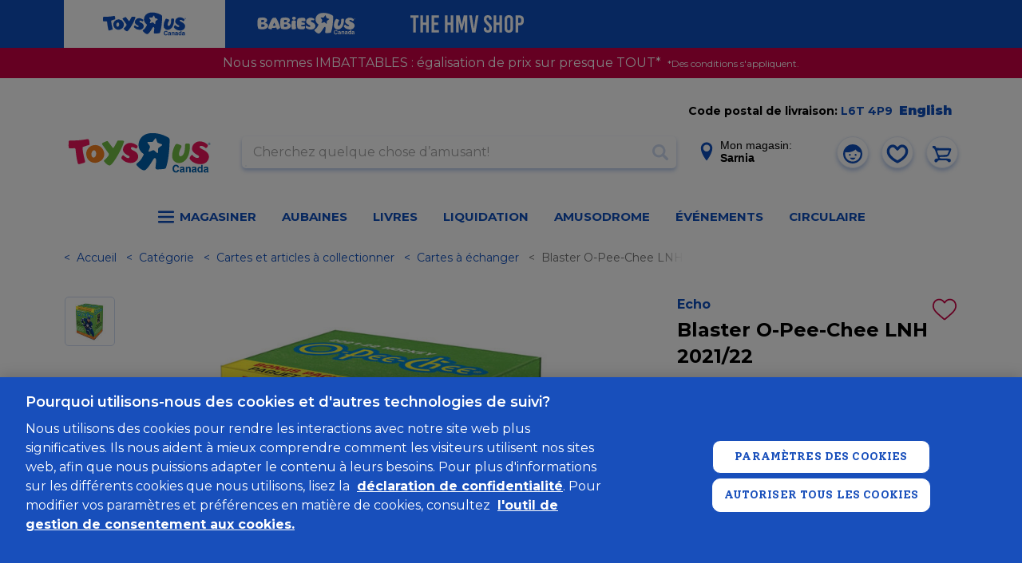

--- FILE ---
content_type: text/html;charset=UTF-8
request_url: https://www.toysrus.ca/fr/Blaster-O-Pee-Chee-LNH-2021-22/04522B91.html
body_size: 76110
content:
<!DOCTYPE html>
<html lang="fr-CA">
<head>
<meta charset="UTF-8" />





<link rel="preload" href="/on/demandware.static/Sites-toys-ca-Site/-/fr_CA/v1768989609667/js/main.js" as="script" />

    <link rel="preload" href="/on/demandware.static/Sites-toys-ca-Site/-/fr_CA/v1768989609667/js/productDetail.js" as="script" />

    <link rel="preload" href="/on/demandware.static/Sites-toys-ca-Site/-/fr_CA/v1768989609667/js/slickCarousel.js" as="script" />

    <link rel="preload" href="/on/demandware.static/Sites-toys-ca-Site/-/fr_CA/v1768989609667/js/photoswipeGallery.js" as="script" />









    
        
            <link rel="dns-prefetch preconnect" href="https://www.googletagmanager.com" />
        
    
        
            <link rel="dns-prefetch preconnect" href="https://cdn-scripts.signifyd.com" />
        
    
        
            <link rel="dns-prefetch preconnect" href="https://imgs.signifyd.com" />
        
    
        
            <link rel="dns-prefetch preconnect" href="https://cdn.cquotient.com" />
        
    
        
            <link rel="dns-prefetch preconnect" href="https://api.cquotient.com" />
        
    
        
            <link rel="dns-prefetch preconnect" href="https://online-metrix.net" />
        
    
        
            <link rel="dns-prefetch preconnect" href="https://h.online-metrix.net" />
        
    


<meta http-equiv="x-ua-compatible" content="ie=edge" />
<meta name="viewport" content="width=device-width, initial-scale=1, viewport-fit=cover, user-scalable=0"/>



    
        <meta property="og:image" content="https://www.toysrus.ca/on/demandware.static/-/Sites-toys-master-catalog/default/dw0a9e732d/images/04522B91_1.jpg">
    

    
        <meta property="og:product:price:amount" content="15.98">
    

    
        <meta property="og:type" content="product">
    

    
        <meta property="og:product:price:currency" content="CAD">
    

    
        <meta property="og:title" content="Buy Blaster O-Pee-Chee LNH 2021/22 for CAD 15.98 | Toys R Us Canada">
    

    
        <meta name="robots" content="index, follow">
    

    
        <meta property="og:url" content="https://www.toysrus.ca/fr/Blaster-O-Pee-Chee-LNH-2021-22/04522B91.html">
    

    
        <meta property="og:description" content="Collectionnez les cartes distinctives Premier Tallboys O-Pee-Chee! Cet ensemble sp&eacute;cial r&eacute;unit les meilleurs joueurs actuels, les recrues SP 2021-22 et les mises &agrave; jour de recrues SSP 2020-21 sur des mini cartes. Vous obtiendrez en moyenne trois cartes parall&egrave;les &agrave; bordure jaune exclusives au Blaster par bo&icirc;te. Contenu&nbsp;: 8 paquets ordinaires + 1 paquet prime par bo&icirc;te.&lt;BR&gt;&lt;BR&gt;Les cartes &agrave; &eacute;changer sont en VENTE FERME, aucun remboursement ni &eacute;change n&#39;est possible pour cet article.">
    




    
        
            <meta property="og:image" content="https://www.toysrus.ca/dw/image/v2/BDFX_PRD/on/demandware.static/-/Sites-toys-master-catalog/default/dw0a9e732d/images/04522B91_1.jpg?sw=767&amp;sh=767&amp;sm=fit">
        
    
        
            <meta property="og:description" content="Blaster O-Pee-Chee LNH 2021/22">
        
    


    
        <link rel="icon" type="image/png" sizes="196x196.png" href="/on/demandware.static/Sites-toys-ca-Site/-/default/dw253b6d4c/img/favicons/favicon-196x196.png"/>
    
        <link rel="icon" type="image/png" sizes="96x96.png" href="/on/demandware.static/Sites-toys-ca-Site/-/default/dw8c429d8f/img/favicons/favicon-96x96.png"/>
    
        <link rel="icon" type="image/png" sizes="32x32.png" href="/on/demandware.static/Sites-toys-ca-Site/-/default/dw71bd8800/img/favicons/favicon-32x32.png"/>
    
        <link rel="icon" type="image/png" sizes="16x16.png" href="/on/demandware.static/Sites-toys-ca-Site/-/default/dw4f56622a/img/favicons/favicon-16x16.png"/>
    
    <link rel="mask-icon" href="/on/demandware.static/Sites-toys-ca-Site/-/default/dw2a69e066/img/favicons/safari-pinned-tab.svg" color="#0f4dbc"/>
    <link rel="apple-touch-icon" href="/on/demandware.static/Sites-toys-ca-Site/-/default/dwe1ae514e/img/favicons/apple-icon.png"/>
    
        <link rel="apple-touch-icon" sizes="180x180.png" href="/on/demandware.static/Sites-toys-ca-Site/-/default/dw6ccf1977/img/favicons/apple-icon-180x180.png"/>
    
        <link rel="apple-touch-icon" sizes="167x167.png" href="/on/demandware.static/Sites-toys-ca-Site/-/fr_CA/v1768989609667/img/favicons/apple-icon-167x167.png"/>
    
        <link rel="apple-touch-icon" sizes="152x152.png" href="/on/demandware.static/Sites-toys-ca-Site/-/default/dw6b97530e/img/favicons/apple-icon-152x152.png"/>
    
    <link rel="manifest" href="/on/demandware.static/Sites-toys-ca-Site/-/default/dw7b8613f6/img/favicons/manifest.json"/>

<meta name="theme-color" content="#0f4dbc"/>

<link class="js-stylesheet" rel="stylesheet" type="text/css" href="/on/demandware.static/Sites-toys-ca-Site/-/fr_CA/v1768989609667/css/common.css"/>

    <link class="js-stylesheet" rel="stylesheet" type="text/css" href="/on/demandware.static/Sites-toys-ca-Site/-/fr_CA/v1768989609667/css/pdp.css" />

    <link class="js-stylesheet" rel="stylesheet" type="text/css" href="/on/demandware.static/Sites-toys-ca-Site/-/fr_CA/v1768989609667/css/store-locator.css" />

    <link class="js-stylesheet" rel="stylesheet" type="text/css" href="/on/demandware.static/Sites-toys-ca-Site/-/fr_CA/v1768989609667/css/third-party-slick.css" />

    <link class="js-stylesheet" rel="stylesheet" type="text/css" href="/on/demandware.static/Sites-toys-ca-Site/-/fr_CA/v1768989609667/css/third-party-photoswipe.css" />


    <link class="js-stylesheet" rel="prefetch" type="text/css" href="/on/demandware.static/Sites-toys-ca-Site/-/fr_CA/v1768989609667/css/cart.css" />

    <link class="js-stylesheet" rel="prefetch" type="text/css" href="/on/demandware.static/Sites-toys-ca-Site/-/fr_CA/v1768989609667/css/checkout.css" />

<script>
    if (!(window.CSS && CSS.supports('color', 'var(--test)'))) {
        var styles = document.querySelectorAll('.js-stylesheet');
        for (var i = 0; i < styles.length; i++) {
            styles[i].setAttribute('href', styles[i].getAttribute('href').replace(/\.css$/,
                "css.suffix.toysrus"))
        }
    }
</script>





    <meta name="facebook-domain-verification" content="nb4hiwujbecpc3pkgp77f8zrk7z4jn" />



<meta name="format-detection" content="telephone=no"/>


<!-- Marketing Cloud Analytics -->
<script type="text/javascript" src="//100023655.collect.igodigital.com/collect.js"></script>
<!-- End Marketing Cloud Analytics -->



    <script async type="text/javascript" id="sig-api" data-order-session-id="aHR0cHM6Ly93d3cudG95c3J1cy5jYTczMDU4MTljZTYwOTE0OWYxYTc5NjFkMGJi" src="https://cdn-scripts.signifyd.com/api/script-tag.js"></script>




<title>
    Blaster O-Pee-Chee LNH 2021/22 | Toys R Us Canada
</title>
<meta name="description" content="Collectionnez les cartes distinctives Premier Tallboys O-Pee-Chee! Cet ensemble sp&eacute;cial r&eacute;unit les meilleurs joueurs actuels, les recrues SP 2021-22 et les mises &agrave; jour de recrues SSP 2020-21 sur des mini cartes. Vous obtiendrez en moyenne trois cartes parall&egrave;les &agrave; bordure jaune exclusives au Blaster par bo&icirc;te. Contenu&nbsp;: 8 paquets ordinaires + 1 paquet prime par bo&icirc;te.&lt;BR&gt;&lt;BR&gt;Les cartes &agrave; &eacute;changer sont en VENTE FERME, aucun remboursement ni &eacute;change n'est possible pour cet article." />
<meta name="keywords" content=", june23 resend, JUL5 resend" />


    <link rel="canonical" href="https://www.toysrus.ca/fr/Blaster-O-Pee-Chee-LNH-2021-22/04522B91.html"/>
    
        
            <link rel="alternate" hreflang="x-default" href="https://www.toysrus.ca/en/2021-22-NHL-O-Pee-Chee-Blaster/04522B91.html" />
        
    
        
    



    
        <link rel="alternate" hreflang="en-ca" href="https://www.toysrus.ca/en/2021-22-NHL-O-Pee-Chee-Blaster/04522B91.html"/>
    
        <link rel="alternate" hreflang="fr-ca" href="https://www.toysrus.ca/fr/Blaster-O-Pee-Chee-LNH-2021-22/04522B91.html"/>
    



   <script type="application/ld+json">
        {"@context":"http://schema.org/","@type":"Product","name":"Blaster O-Pee-Chee LNH 2021/22","productID":"04522B91","description":"NH-21/22 O-PEE-CHEE BLASTER","mpn":"04522B91","sku":"04522B91","brand":{"@type":"Thing","name":"Echo"},"image":["https://www.toysrus.ca/dw/image/v2/BDFX_PRD/on/demandware.static/-/Sites-toys-master-catalog/default/dw0a9e732d/images/04522B91_1.jpg?sw=767&sh=767&sm=fit"],"offers":{"url":"https://www.toysrus.ca/fr/Blaster-O-Pee-Chee-LNH-2021-22/04522B91.html","@type":"Offer","priceCurrency":"CAD","price":"15.98","availability":"http://schema.org/OutOfStock"}}
    </script>


<script>
window.dataLayer = window.dataLayer || [];
</script>

<!-- Google Tag Manager -->
<script> (function(w,d,s,l,i){w[l]=w[l]||[];w[l].push({'gtm.start':
new Date().getTime(),event:'gtm.js'});var f=d.getElementsByTagName(s)[0],
j=d.createElement(s),dl=l!='dataLayer'?'&l='+l:'';j.async=true;j.src=
'https://www.googletagmanager.com/gtm.js?id='+i+dl;f.parentNode.insertBefore(j,f);
})(window,document,'script','dataLayer', 'GTM-TZCCZSV');</script>
<!-- End Google Tag Manager -->


    
        
            <!-- OneTrust Cookies Consent Notice start for toysrus.ca -->
<script type="text/javascript" src="https://cdn.cookielaw.org/consent/ee4d15c1-4de0-41d5-a56b-82c46ae3b030/OtAutoBlock.js" ></script>
<script src="https://cdn.cookielaw.org/scripttemplates/otSDKStub.js" data-document-language="true" type="text/javascript" charset="UTF-8" data-domain-script="ee4d15c1-4de0-41d5-a56b-82c46ae3b030" ></script>
<script type="text/javascript">
function OptanonWrapper() { }
</script>
<!-- OneTrust Cookies Consent Notice end for toysrus.ca -->
        
    


<script>//common/scripts.isml</script>

<script
    async="async"
    id="main_scripts"
    src="/on/demandware.static/Sites-toys-ca-Site/-/fr_CA/v1768989609667/js/main.js"
    data-scripts="[&quot;/on/demandware.static/Sites-toys-ca-Site/-/fr_CA/v1768989609667/js/productDetail.js&quot;,&quot;/on/demandware.static/Sites-toys-ca-Site/-/fr_CA/v1768989609667/js/slickCarousel.js&quot;,&quot;/on/demandware.static/Sites-toys-ca-Site/-/fr_CA/v1768989609667/js/photoswipeGallery.js&quot;,&quot;https://maps.googleapis.com/maps/api/js?key=AIzaSyBxjOD7wZWllHBbaLLz2I7t1K_24pUL8z4&amp;language=fr-CA&amp;libraries=places&amp;region=CA&quot;]"
></script>

<script type="text/javascript">//<!--
/* <![CDATA[ (head-active_data.js) */
var dw = (window.dw || {});
dw.ac = {
    _analytics: null,
    _events: [],
    _category: "",
    _searchData: "",
    _anact: "",
    _anact_nohit_tag: "",
    _analytics_enabled: "true",
    _timeZone: "Canada/Eastern",
    _capture: function(configs) {
        if (Object.prototype.toString.call(configs) === "[object Array]") {
            configs.forEach(captureObject);
            return;
        }
        dw.ac._events.push(configs);
    },
	capture: function() { 
		dw.ac._capture(arguments);
		// send to CQ as well:
		if (window.CQuotient) {
			window.CQuotient.trackEventsFromAC(arguments);
		}
	},
    EV_PRD_SEARCHHIT: "searchhit",
    EV_PRD_DETAIL: "detail",
    EV_PRD_RECOMMENDATION: "recommendation",
    EV_PRD_SETPRODUCT: "setproduct",
    applyContext: function(context) {
        if (typeof context === "object" && context.hasOwnProperty("category")) {
        	dw.ac._category = context.category;
        }
        if (typeof context === "object" && context.hasOwnProperty("searchData")) {
        	dw.ac._searchData = context.searchData;
        }
    },
    setDWAnalytics: function(analytics) {
        dw.ac._analytics = analytics;
    },
    eventsIsEmpty: function() {
        return 0 == dw.ac._events.length;
    }
};
/* ]]> */
// -->
</script>
<script type="text/javascript">//<!--
/* <![CDATA[ (head-cquotient.js) */
var CQuotient = window.CQuotient = {};
CQuotient.clientId = 'bdfx-toys-ca';
CQuotient.realm = 'BDFX';
CQuotient.siteId = 'toys-ca';
CQuotient.instanceType = 'prd';
CQuotient.locale = 'fr_CA';
CQuotient.fbPixelId = '__UNKNOWN__';
CQuotient.activities = [];
CQuotient.cqcid='';
CQuotient.cquid='';
CQuotient.cqeid='';
CQuotient.cqlid='';
CQuotient.apiHost='api.cquotient.com';
/* Turn this on to test against Staging Einstein */
/* CQuotient.useTest= true; */
CQuotient.useTest = ('true' === 'false');
CQuotient.initFromCookies = function () {
	var ca = document.cookie.split(';');
	for(var i=0;i < ca.length;i++) {
	  var c = ca[i];
	  while (c.charAt(0)==' ') c = c.substring(1,c.length);
	  if (c.indexOf('cqcid=') == 0) {
		CQuotient.cqcid=c.substring('cqcid='.length,c.length);
	  } else if (c.indexOf('cquid=') == 0) {
		  var value = c.substring('cquid='.length,c.length);
		  if (value) {
		  	var split_value = value.split("|", 3);
		  	if (split_value.length > 0) {
			  CQuotient.cquid=split_value[0];
		  	}
		  	if (split_value.length > 1) {
			  CQuotient.cqeid=split_value[1];
		  	}
		  	if (split_value.length > 2) {
			  CQuotient.cqlid=split_value[2];
		  	}
		  }
	  }
	}
}
CQuotient.getCQCookieId = function () {
	if(window.CQuotient.cqcid == '')
		window.CQuotient.initFromCookies();
	return window.CQuotient.cqcid;
};
CQuotient.getCQUserId = function () {
	if(window.CQuotient.cquid == '')
		window.CQuotient.initFromCookies();
	return window.CQuotient.cquid;
};
CQuotient.getCQHashedEmail = function () {
	if(window.CQuotient.cqeid == '')
		window.CQuotient.initFromCookies();
	return window.CQuotient.cqeid;
};
CQuotient.getCQHashedLogin = function () {
	if(window.CQuotient.cqlid == '')
		window.CQuotient.initFromCookies();
	return window.CQuotient.cqlid;
};
CQuotient.trackEventsFromAC = function (/* Object or Array */ events) {
try {
	if (Object.prototype.toString.call(events) === "[object Array]") {
		events.forEach(_trackASingleCQEvent);
	} else {
		CQuotient._trackASingleCQEvent(events);
	}
} catch(err) {}
};
CQuotient._trackASingleCQEvent = function ( /* Object */ event) {
	if (event && event.id) {
		if (event.type === dw.ac.EV_PRD_DETAIL) {
			CQuotient.trackViewProduct( {id:'', alt_id: event.id, type: 'raw_sku'} );
		} // not handling the other dw.ac.* events currently
	}
};
CQuotient.trackViewProduct = function(/* Object */ cqParamData){
	var cq_params = {};
	cq_params.cookieId = CQuotient.getCQCookieId();
	cq_params.userId = CQuotient.getCQUserId();
	cq_params.emailId = CQuotient.getCQHashedEmail();
	cq_params.loginId = CQuotient.getCQHashedLogin();
	cq_params.product = cqParamData.product;
	cq_params.realm = cqParamData.realm;
	cq_params.siteId = cqParamData.siteId;
	cq_params.instanceType = cqParamData.instanceType;
	cq_params.locale = CQuotient.locale;
	
	if(CQuotient.sendActivity) {
		CQuotient.sendActivity(CQuotient.clientId, 'viewProduct', cq_params);
	} else {
		CQuotient.activities.push({activityType: 'viewProduct', parameters: cq_params});
	}
};
/* ]]> */
// -->
</script>

</head>

<body
class="b-page m-no_js b-theme_toys js-page"
data-action="Product-Show"
data-querystring="pid=04522B91"
itemscope itemtype="http://schema.org/WebPage"
>

<!-- Google Tag Manager (noscript) -->
<noscript><iframe src="https://www.googletagmanager.com/ns.html?id=GTM-TZCCZSV"
height="0" width="0" style="display:none;visibility:hidden"></iframe></noscript>
<!-- End Google Tag Manager (noscript) -->

<div class="b-page_inner">
<svg xmlns="http://www.w3.org/2000/svg" width="0" height="0" style="position:absolute">
    <symbol id="close">
        <!-- 24 x 24 -->
        <path fill="currentColor" fill-rule="evenodd" d="M9.36 6.994l4.137-4.14a1.68 1.68 0 0 0 0-2.374 1.675 1.675 0 0 0-2.369 0L6.99 4.623 2.854.48a1.677 1.677 0 1 0-2.37 2.374l4.137 4.14-4.137 4.141a1.677 1.677 0 0 0 2.37 2.372l4.136-4.14 4.138 4.14a1.668 1.668 0 0 0 2.369 0 1.677 1.677 0 0 0 0-2.372L9.36 6.994z"></path>
    </symbol>
    <symbol id="check">
        <!-- 12 x 8 -->
        <path fill="currentColor" fill-rule="evenodd" d="M11.617 1.858L5.306 7.675a1.27 1.27 0 0 1-1.693 0L.354 4.672a1.045 1.045 0 0 1 0-1.561 1.271 1.271 0 0 1 1.694 0L4.46 5.334 9.924.297a1.27 1.27 0 0 1 1.693 0c.468.431.468 1.13 0 1.561z"></path>
    </symbol>
    <symbol id="arrow-right">
        <!-- 12 x 21-->
        <path fill="currentColor" fill-rule="evenodd" d="M11.568 11.001l-9.035 8.614a1.525 1.525 0 0 1-2.081 0 1.357 1.357 0 0 1 0-1.984l7.994-7.621L.452 2.388a1.357 1.357 0 0 1 0-1.983 1.523 1.523 0 0 1 2.081 0l9.035 8.613c.287.274.431.632.431.992 0 .358-.144.718-.431.991z"/>
    </symbol>
    <symbol id="arrow-left">
        <!-- 12 x 21-->
        <path fill="currentColor" fill-rule="evenodd" d="M.429 8.997L9.465.384a1.523 1.523 0 0 1 2.081 0 1.357 1.357 0 0 1 0 1.984L3.552 9.989l7.994 7.621a1.358 1.358 0 0 1 0 1.984 1.523 1.523 0 0 1-2.081 0L.429 10.98a1.366 1.366 0 0 1-.43-.991c0-.359.144-.718.43-.992z"/>
    </symbol>
    <symbol id="user">
        <path fill="currentColor" fill-rule="evenodd" d="M11.999 23.999c-6.601 0-12-5.4-12-11.999 0-6.601 5.399-12.001 12-12.001 6.6 0 12 5.4 12 12.001 0 6.599-5.4 11.999-12 11.999zm3.599-17.52s-4.799 4.56-12.958 3.36c-.121.721-.241 1.44-.241 2.161 0 5.279 4.32 9.6 9.6 9.6 5.279 0 9.6-4.321 9.719-9.481 0-.72-.119-1.32-.238-1.92-3.241-.48-4.921-2.04-5.882-3.72zm0 7.92a1.2 1.2 0 1 1 .002-2.4 1.2 1.2 0 0 1-.002 2.4zm-7.199 0a1.2 1.2 0 1 1-.001-2.401 1.2 1.2 0 0 1 .001 2.401zm0 2.4h7.199c-3.839 5.4-7.199 0-7.199 0z"/>
    </symbol>
    <!-- 20 x 20 -->
    <symbol id="search">
        <path fill="currentColor" fill-rule="evenodd" d="M19.475 17.116l-4.338-4.337c-.022-.023-.049-.04-.073-.061A8.208 8.208 0 0 0 8.207-.001a8.209 8.209 0 1 0 4.511 15.065c.021.024.037.051.06.074l4.337 4.338a1.67 1.67 0 0 0 2.36 0 1.67 1.67 0 0 0 0-2.36zM8.207 13.57a5.363 5.363 0 1 1 0-10.726 5.363 5.363 0 0 1 0 10.726z"/>
    </symbol>
    <!-- 8 x 11 -->
    <symbol id="location">
        <path fill="currentColor" fill-rule="evenodd" d="M3.999-.001C1.794-.001.001 1.712.001 3.817c0 2.027 3.628 6.761 3.782 6.961l.144.188a.09.09 0 0 0 .072.034.09.09 0 0 0 .072-.034l.145-.188c.154-.2 3.782-4.934 3.782-6.961 0-2.105-1.794-3.818-3.999-3.818zm0 2.45c.79 0 1.433.614 1.433 1.368 0 .754-.643 1.368-1.433 1.368s-1.432-.614-1.432-1.368c0-.754.642-1.368 1.432-1.368z"/>
    </symbol>
</svg>

<a href="#maincontent" class="b-skip_to_content" rel="nofollow">
    <span class="b-skip_to_content-content">Skip to main content</span>
</a>
<a href="#footercontent" class="b-skip_to_content" rel="nofollow">
    <span class="b-skip_to_content-content">Skip to footer content</span>
</a>







<header class="l-header_wrapper" data-header-sticky="true">
    <div class="b-utility_domain_switcher js-utility_domain_switcher" data-brand-switch-delay="200.0">
        <div class="b-utility_domain_switcher-inner">
            
                
                
                <a class="b-utility_domain_switcher-link m-active m-toysrus" href="/fr/page-switchdomain?brand=toysrus&amp;ref=toysrus">
                    
	
	<div class="content-asset"><!-- dwMarker="content" dwContentID="ac91d9267879775ff7e8950b92" -->
		<svg aria-label="ToysRus Canada" id="Layer_1" data-name="Layer 1" xmlns="http://www.w3.org/2000/svg" width="104" height="30" viewBox="0 0 181.51 50.21"><g id="Layer_2" data-name="Layer 2"><polyline class="cls-1" points="102.21 12.51 102.21 12.51 102.21 12.51 102.21 12.51"></polyline><path class="cls-1" d="M125,16.9l-3.6,2.5c-.3.2-.7.5-.8,1.7,0,.5-.2,3.8-.2,4.3s-.2,1.7-1.7.4c0,0-2.4-2.2-2.8-2.5a2,2,0,0,0-2.2-.5l-3.8,1.5s-2.3.9-1.4-1.1,1.4-3.7,1.6-4.2a2.14,2.14,0,0,0-.3-1.9c-.2-.3-2-2.7-2.4-3.3,0,0-1.5-1.8,1-1.7l4.3.1a1.42,1.42,0,0,0,1.4-.8c.7-1.1,2.8-3.7,2.3-3.2.4-.5,1.2-1.6,1.7.3,0,0,.8,2.5,1.2,3.5a2.13,2.13,0,0,0,1.7,1.6l3.9,1.4c0,.1,1.8.7.1,1.9m7.3-11.1c-10-5.3-20-5.8-26.1-3.9-11.4,3.5-14.9,18.2-4.4,25.4.6.4.2,1.4-.6,2.8-1,1.8-2.8,5.4-6.1,8-2,1.6-3.2,2.2-1.6,4.1,0,0,3.6,4.1,6.2,5.2,3.2,1.4,4,1.2,6.3-1.1,1.5-1.4,4.4-5.3,8-11.4,1.8-3.2,4.3-3.3,4,2,0,0-.5,5.1-.6,6.1-.4,3-.1,4.1,2.6,4.1,0,0,5.7-.3,7.7-.6,2.8-.4,2.6-.8,3.4-3.1,3.9-12,4.2-32.5,4.2-32.5.3-2.6-.6-3.8-3-5.1" transform="translate(-5.99 -0.89)"></path><path class="cls-1" d="M37.3,32c-1.4-.5-2.5-2.8-2-5.4s2.3-4.3,3.9-3.8,2.5,3,2,5.5C40.7,31,39,32.5,37.3,32M49.9,21.7a11,11,0,0,0-8.2-5.5A11.52,11.52,0,0,0,30.5,21a11,11,0,0,0-1.6,9,11.09,11.09,0,0,0,13.8,8.3c5.2-1.6,8.1-4.6,8.9-9.4a12,12,0,0,0-1.7-7.2" transform="translate(-5.99 -0.89)"></path><path class="cls-1" d="M142.6,15.9a29.09,29.09,0,0,0-4.1,13.6,8.7,8.7,0,0,0,4,8.2c3,1.9,6.9,1.7,10.5-.4,7.6-4.6,8.4-16,8.2-21.2a1.86,1.86,0,0,0-1.9-2c-.4,0-1.4,0-2.5.1a1.93,1.93,0,0,0-1.8,2.1v.3c-.1,4.8-.4,9.1-2.4,11.7-1.4,1.7-3,2.4-4,2a2.9,2.9,0,0,1-1.4-3,20.23,20.23,0,0,1,2.6-7.5l.4-.7a2.1,2.1,0,0,0-.6-2.8,14.22,14.22,0,0,0-2.6-1l-1.2-.4a2.48,2.48,0,0,0-3.2,1" transform="translate(-5.99 -0.89)"></path><path class="cls-1" d="M169.2,12.6c-3.3,1.8-5,4.2-5.3,7.7-.5,4.7,5.8,7.9,7.3,8.7,1.8,1,1.9,2.1,1.4,2.8-.7,1.1-2.8.8-4.3.2a9.18,9.18,0,0,1-3.8-3.1c-.8-.9-3.2,1.7-3.6,3.6-.2.9.2,1.3.7,2,1.3,2,5.5,5.4,11.7,5.9,1.7.1,6.1.2,9.1-2.6a10.55,10.55,0,0,0,3-5.2,7.22,7.22,0,0,0-.9-5.4c-1.7-2.6-4.4-4.3-7.5-5.8-4.5-2.1-3.6-3.4-2.6-4s4.1-.2,6.7,2.3c1.3,1.2,3.9-2.6,2.8-3.9-4.4-4.7-11.2-5.2-14.7-3.2" transform="translate(-5.99 -0.89)"></path><path class="cls-1" d="M76.6,12.9C74.1,21.2,63.4,40,59.3,41.8A1.53,1.53,0,0,1,58,42c-2.2-.3-5-3.2-5.9-4.3-.4-.5-1.3-1.6-.6-2.2,2.6-2.2,5.9-5.5,6-7.5a3.09,3.09,0,0,0-.2-1.1c-.2-.3-7-9.7-7.7-10.7-1.2-1.7-1.1-2.1.1-2.8a39.58,39.58,0,0,1,4.7-2.1c1.4-.6,1.6-.2,2,.3l6.1,8c.4.3.8.2,1.2-.2.8-1,4.1-7.2,4.6-8.2s1.6-.8,2.6-.8,2.7,0,4.4.1c1.7.3,1.9.8,1.3,2.4" transform="translate(-5.99 -0.89)"></path><path class="cls-1" d="M79.7,14.9A8.26,8.26,0,0,0,75.6,22c-.1,4.1,5.3,6.8,6.7,7.4,1.6.7,1.9,1.6,1.6,2.3-.4,1-1.4,1.2-2.5.9-2.1-.4-3.7-2.3-5.3-3.3-.9-.5-2.3,1.3-2.5,3a1.62,1.62,0,0,0,.7,1.7,15.61,15.61,0,0,0,10.8,4.9c1.5.1,5.3-.2,7.7-2.9A7.68,7.68,0,0,0,95,31.5a6.43,6.43,0,0,0-1.2-4.6A11,11,0,0,0,88.7,23c-4.4-1.9-3-3.9-2-4.2s2.5-.1,5.1,1.6c1.4.9,3.3-2.6,2.1-3.5-5.8-4.6-11.2-4-14.2-2" transform="translate(-5.99 -0.89)"></path><path class="cls-1" d="M8.1,10.4c9.6-.1,12.9-.3,21.6-1.8,2-.3,2.1.7,2.4,1.3a13.55,13.55,0,0,1,.7,4.1c0,.7.3,1.8-.9,2.1-3.7,1.1-4.6,1.4-7,2.2-1.1.4-1,.8-1,1.7a71.77,71.77,0,0,0,2.9,15.3c.5,1.6.7,2.7-.4,3.1a51,51,0,0,1-6.5,1.9c-1.9.4-2.1-1-2.3-1.8a98.3,98.3,0,0,1-2.5-15.9c-.1-1.3-.5-2.5-1.6-2.5s-2.5.2-5.1.2c-1.4,0-2.1-.1-2.3-1.3a46.63,46.63,0,0,1,.1-7.5c.2-.9,1.1-1.1,1.9-1.1" transform="translate(-5.99 -0.89)"></path><path class="cls-1" d="M185.9,16a1.4,1.4,0,1,1,1.4-1.4,1.43,1.43,0,0,1-1.4,1.4m0-3a1.6,1.6,0,1,0,1.6,1.6,1.58,1.58,0,0,0-1.6-1.6" transform="translate(-5.99 -0.89)"></path><path class="cls-1" d="M185.6,14.4h0c.5,0,.7-.1.7-.4s-.2-.3-.5-.3h-.2Zm-.3,1.2V13.5h.6a.75.75,0,0,1,.5.1.52.52,0,0,1,.2.4.55.55,0,0,1-.4.6l.7,1h-.4l-.6-.9h-.3v.9Z" transform="translate(-5.99 -0.89)"></path><path class="cls-1" d="M145.4,44.5a1.94,1.94,0,0,0-2.1-1.6c-.9,0-2.3.6-2.3,3.3,0,1.7.7,3.2,2.3,3.2a2,2,0,0,0,2.1-1.8h2a3.89,3.89,0,0,1-4.1,3.5c-2.5,0-4.3-1.7-4.3-5s1.9-5,4.3-5a3.73,3.73,0,0,1,4,3.4Z" transform="translate(-5.99 -0.89)"></path><path class="cls-1" d="M152.5,47.5a3.14,3.14,0,0,1-1.2.4c-.7.1-1.2.3-1.2,1.1a.78.78,0,0,0,.8.8,1.48,1.48,0,0,0,1.6-1.4v-.9Zm1.8,2c0,.8.2,1,.4,1.1v.3h-2c-.1-.3-.1-.4-.2-.8a2.85,2.85,0,0,1-2.2,1,2,2,0,0,1-2.1-2.1,2.21,2.21,0,0,1,2-2.3l1.6-.3a.58.58,0,0,0,.6-.6c0-.8-.7-.8-1.2-.8a1,1,0,0,0-1.1,1h-1.8c.2-2.2,1.7-2.5,3.1-2.5,1,0,2.8.3,2.8,2v4Z" transform="translate(-5.99 -0.89)"></path><path class="cls-1" d="M162.2,50.9h-1.8V46.6c0-.5,0-1.4-1.2-1.4a1.43,1.43,0,0,0-1.4,1.6v4H156v-7h1.8v1h0a2.25,2.25,0,0,1,2.1-1.2,2.21,2.21,0,0,1,2.4,2.4v4.9Z" transform="translate(-5.99 -0.89)"></path><path class="cls-1" d="M167.8,47.5a3.14,3.14,0,0,1-1.2.4c-.7.1-1.2.3-1.2,1.1a.78.78,0,0,0,.8.8,1.48,1.48,0,0,0,1.6-1.4v-.9Zm1.8,2c0,.8.2,1,.4,1.1v.3h-2c-.1-.3-.1-.4-.2-.8a2.85,2.85,0,0,1-2.2,1,2,2,0,0,1-2.1-2.1,2.21,2.21,0,0,1,2-2.3l1.6-.3a.58.58,0,0,0,.6-.6c0-.8-.7-.8-1.2-.8a1,1,0,0,0-1.1,1h-1.8c.2-2.2,1.7-2.5,3.1-2.5,1,0,2.8.3,2.8,2v4Z" transform="translate(-5.99 -0.89)"></path><path class="cls-1" d="M174.2,49.6c1.2,0,1.6-1,1.6-2s-.3-2.3-1.6-2.3-1.6,1-1.6,2.2c.1.8.4,2.1,1.6,2.1m3.3,1.3h-1.8V50h0a2.21,2.21,0,0,1-2,1.1c-2.1,0-2.9-1.9-2.9-3.8,0-2.4,1.4-3.6,2.9-3.6a2.1,2.1,0,0,1,2,1.1h0V41.4h1.8Z" transform="translate(-5.99 -0.89)"></path><path class="cls-1" d="M183,47.5a3.14,3.14,0,0,1-1.2.4c-.7.1-1.2.3-1.2,1.1a.78.78,0,0,0,.8.8,1.48,1.48,0,0,0,1.6-1.4v-.9Zm1.8,2c0,.8.2,1,.4,1.1v.3h-2c-.1-.3-.1-.4-.2-.8a2.85,2.85,0,0,1-2.2,1,2,2,0,0,1-2.1-2.1,2.21,2.21,0,0,1,2-2.3l1.6-.3a.58.58,0,0,0,.6-.6c0-.8-.7-.8-1.2-.8a1,1,0,0,0-1.1,1h-1.8c.2-2.2,1.7-2.5,3.1-2.5,1,0,2.8.3,2.8,2v4Z" transform="translate(-5.99 -0.89)"></path></g></svg>
	</div> <!-- End content-asset -->



                </a>
            
                
                
                <a class="b-utility_domain_switcher-link  m-babiesrus" href="/fr/page-switchdomain?brand=babiesrus&amp;ref=toysrus">
                    
	
	<div class="content-asset"><!-- dwMarker="content" dwContentID="0138f7062a894cb4b625820c3a" -->
		<svg aria-label="BabiesRus Canada" width="133" height="29" viewBox="0 0 200 47" fill="none" xmlns="http://www.w3.org/2000/svg">
                <path d="M161.959 37.9844C161.844 37.5261 161.5 36.4948 160.011 36.4948C159.209 36.4948 157.834 37.0677 157.834 39.474C157.834 40.9636 158.407 42.4531 160.011 42.4531C161.042 42.4531 161.729 41.8802 161.959 40.849H163.792C163.448 42.6823 162.188 44.0573 160.125 44.0573C157.834 44.0573 156.229 42.5677 156.229 39.5886C156.229 36.6094 157.948 35.1198 160.125 35.1198C162.646 35.1198 163.677 36.8386 163.792 38.099H161.959V37.9844Z" fill="white"/>
                <path d="M168.49 40.6198C168.375 40.7344 168.032 40.849 167.344 40.9635C166.771 41.0781 166.198 41.1927 166.198 41.8802C166.198 42.4531 166.657 42.6823 167 42.6823C167.688 42.6823 168.49 42.224 168.49 41.4219V40.6198ZM170.094 42.4531C170.094 43.2552 170.209 43.3698 170.438 43.4844V43.7135H168.604C168.49 43.3698 168.49 43.3698 168.49 42.9115C168.146 43.2552 167.573 43.8281 166.427 43.8281C165.511 43.8281 164.479 43.2552 164.479 41.9948C164.479 40.7344 165.282 40.1615 166.313 39.9323L167.802 39.7031C168.032 39.7031 168.375 39.5885 168.375 39.2448C168.375 38.5573 167.688 38.5573 167.23 38.5573C166.427 38.5573 166.198 39.0156 166.198 39.474H164.594C164.823 37.526 166.084 37.2969 167.459 37.2969C168.375 37.2969 169.979 37.526 169.979 39.1302V42.4531H170.094Z" fill="white"/>
                <path d="M177.312 43.7136H175.593V39.8177C175.593 39.3594 175.593 38.5573 174.562 38.5573C173.875 38.5573 173.302 39.0156 173.302 40.0469V43.7136H171.583V37.4115H173.187V38.3281C173.416 37.9844 173.875 37.1823 175.135 37.1823C176.395 37.1823 177.312 37.8698 177.312 39.3594V43.7136Z" fill="white"/>
                <path d="M182.354 40.6198C182.239 40.7344 181.896 40.849 181.208 40.9635C180.635 41.0781 180.062 41.1927 180.062 41.8802C180.062 42.4531 180.52 42.6823 180.864 42.6823C181.552 42.6823 182.354 42.224 182.354 41.4219V40.6198ZM184.073 42.4531C184.073 43.2552 184.187 43.3698 184.416 43.4844V43.7135H182.583C182.468 43.3698 182.468 43.3698 182.468 42.9115C182.125 43.2552 181.552 43.8281 180.406 43.8281C179.489 43.8281 178.458 43.2552 178.458 41.9948C178.458 40.7344 179.26 40.1615 180.291 39.9323L181.781 39.7031C182.01 39.7031 182.354 39.5885 182.354 39.2448C182.354 38.5573 181.666 38.5573 181.208 38.5573C180.406 38.5573 180.177 39.0156 180.177 39.474H178.573C178.802 37.526 180.062 37.2969 181.437 37.2969C182.354 37.2969 183.958 37.526 183.958 39.1302V42.4531H184.073Z" fill="white"/>
                <path d="M188.198 42.5677C189.229 42.5677 189.687 41.6511 189.687 40.7344C189.687 39.7032 189.458 38.6719 188.312 38.6719C187.281 38.6719 186.938 39.5886 186.938 40.6198C186.823 41.3073 187.167 42.5677 188.198 42.5677ZM191.292 43.7136H189.687V42.9115C189.229 43.599 188.542 43.8282 187.854 43.8282C186.021 43.8282 185.219 42.1094 185.219 40.3907C185.219 38.2136 186.479 37.0677 187.854 37.0677C188.885 37.0677 189.458 37.6407 189.687 38.099V35.0052H191.406V43.7136H191.292Z" fill="white"/>
                <path d="M196.334 40.6198C196.219 40.7344 195.875 40.849 195.188 40.9635C194.615 41.0781 194.042 41.1927 194.042 41.8802C194.042 42.4531 194.5 42.6823 194.844 42.6823C195.532 42.6823 196.334 42.224 196.334 41.4219V40.6198ZM197.938 42.4531C197.938 43.2552 198.052 43.3698 198.282 43.4844V43.7135H196.448C196.334 43.3698 196.334 43.3698 196.334 42.9115C195.99 43.2552 195.417 43.8281 194.271 43.8281C193.354 43.8281 192.323 43.2552 192.323 41.9948C192.323 40.7344 193.125 40.1615 194.157 39.9323L195.646 39.7031C195.875 39.7031 196.219 39.5885 196.219 39.2448C196.219 38.5573 195.532 38.5573 195.073 38.5573C194.271 38.5573 194.042 39.0156 194.042 39.474H192.438C192.667 37.526 193.927 37.2969 195.302 37.2969C196.219 37.2969 197.823 37.526 197.823 39.1302V42.4531H197.938Z" fill="white"/>
                <path d="M159.896 13.4636C159.552 14.0365 156.573 18.5053 156.115 25.4948C156 28.5886 157.26 31.3386 159.781 32.8282C162.531 34.4323 165.969 34.3177 169.177 32.4844C176.052 28.474 176.74 18.2761 176.625 13.6927C176.625 12.6615 175.938 11.974 174.906 11.974C174.563 11.974 173.646 11.974 172.615 12.0886C171.583 12.2032 171.01 12.8907 171.01 14.0365V14.3802C171.01 18.6198 170.667 22.4011 168.833 24.8073C167.573 26.2969 166.198 26.9844 165.167 26.5261C164.365 26.1823 163.792 25.0365 163.906 23.8907C164.25 21.0261 165.51 18.7344 166.198 17.2448L166.542 16.5573C167 15.5261 166.771 14.4948 165.969 14.1511C165.51 13.9219 164.479 13.5782 163.677 13.2344L162.646 12.8907C161.958 12.3177 160.812 12.0886 159.896 13.4636Z" fill="white"/>
                <path d="M183.843 10.8281C180.864 12.3177 179.375 14.3802 179.031 17.2448C178.572 21.1406 184.187 23.776 185.562 24.4635C187.166 25.2656 187.281 26.1823 186.822 26.7552C186.135 27.6719 184.302 27.4427 183.041 26.8698C181.552 26.2969 180.864 25.6094 179.604 24.3489C178.916 23.5469 176.739 25.8385 176.395 27.3281C176.281 28.0156 176.51 28.3594 176.968 29.0469C178.114 30.651 181.895 33.5156 187.395 33.9739C188.885 34.0885 192.895 34.2031 195.531 31.7969C196.562 30.8802 197.822 29.276 198.166 27.4427C198.395 26.1823 198.395 24.4635 197.364 22.9739C195.875 20.7969 193.354 19.4219 190.604 18.1614C186.593 16.3281 187.395 15.2969 188.197 14.8385C189 14.3802 191.979 14.7239 194.156 16.6719C195.302 17.7031 197.708 14.4948 196.677 13.4635C193.125 9.5677 187.052 9.22395 183.843 10.8281Z" fill="white"/>
                <path d="M103.636 11.5156C101.344 13.1198 99.8545 15.0677 99.8545 18.276C99.8545 22.1719 106.386 25.0365 106.386 25.0365C109.823 26.7552 108.219 29.2761 105.813 28.8177C103.636 28.3594 101.917 27.4427 100.542 26.4115C100.084 26.0677 99.167 26.2969 99.167 27.3281C99.167 27.901 99.167 29.5052 99.167 29.5052C99.167 29.9636 99.5107 30.4219 99.9691 30.8802C101.115 32.026 103.75 34.0886 109.365 34.0886C113.49 34.0886 118.073 32.3698 118.646 27.099C118.99 24.4636 117.271 21.2552 111.771 18.9635C109.823 18.1615 109.021 17.2448 109.594 15.9844C110.052 14.8385 112 14.6094 113.834 15.4115C115.782 16.3281 117.615 13.1198 115.782 11.974C111.427 9.22397 106.615 9.45313 103.636 11.5156Z" fill="white"/>
                <path d="M79.0003 32.3698C79.4586 31.7969 79.4586 31.1094 79.3441 30.3073C78.542 26.8698 78.6566 20.1094 78.8857 18.1615C79.0003 17.474 78.7711 16.901 78.542 16.5573C77.9691 15.9844 76.8232 15.526 74.7607 15.4115C70.8649 15.2969 70.7503 17.7031 70.6357 18.3906C70.292 20.1094 69.8336 26.1823 70.4066 31.5677C70.6357 33.2865 72.2399 33.974 75.3336 33.7448C77.6253 33.6302 78.6566 32.9427 79.0003 32.3698ZM71.4378 11.1719C71.4378 10.4844 71.7816 9.79688 72.2399 9.22396C72.9274 8.53646 74.0732 8.07812 75.2191 8.07812C76.3649 8.07812 77.5107 8.53646 78.1982 9.22396C78.7711 9.79688 79.0003 10.3698 79.0003 11.1719C79.0003 12.8906 77.2816 14.2656 75.2191 14.2656C74.0732 14.2656 72.9274 13.8073 72.2399 13.1198C71.667 12.5469 71.4378 11.8594 71.4378 11.1719Z" fill="white"/>
                <path d="M97.7916 11.974C97.5624 11.4011 96.9895 10.4844 94.927 10.2552C92.7499 10.0261 87.5937 10.2552 85.0728 10.9427C82.3228 11.7448 81.9791 13.6927 81.7499 15.1823C81.4061 17.0157 80.9478 23.7761 81.8645 29.3907C82.2082 31.1094 83.0103 32.0261 84.9582 32.8282C87.2499 33.7448 94.1249 33.974 95.6145 33.2865C96.6457 32.8282 96.7603 32.1407 96.8749 32.0261C97.2187 31.4532 97.677 29.7344 97.677 28.3594C97.677 28.0157 97.5624 27.7865 97.3332 27.5573C96.9895 27.2136 96.302 27.2136 96.0728 27.3282C95.0416 27.5573 93.0936 27.5573 90.9166 27.5573C90.9166 27.5573 90.2291 27.5573 89.9999 27.2136C89.8853 26.9844 89.7707 26.7553 89.7707 26.5261L89.8853 25.6094C89.8853 25.1511 90.3437 24.6927 90.802 24.6927C92.5207 24.6927 96.0728 24.349 96.302 24.349C96.6457 24.349 96.9895 23.8907 97.1041 23.4323C97.2187 23.0886 97.3332 21.9427 97.3332 21.1407C97.3332 20.3386 96.302 20.224 96.302 20.224C95.9582 20.224 93.3228 19.7657 91.3749 19.5365C91.1457 19.5365 90.9166 19.4219 90.6874 19.1928C90.5728 18.9636 90.4582 18.7344 90.4582 18.3907C90.4582 18.1615 90.5728 17.9323 90.5728 17.5886C90.6874 17.1302 91.0312 16.7865 91.6041 16.7865C92.7499 16.9011 94.927 16.9011 96.302 17.0157C98.0207 17.1302 98.2499 16.4427 98.3645 15.6407C98.5936 14.8386 98.0207 12.6615 97.7916 11.974Z" fill="white"/>
                <path d="M61.3542 27.5573C60.3229 28.7031 57.9167 28.7031 55.3958 28.5886C55.3958 28.5886 55.1667 28.5886 55.0521 28.5886C54.9375 28.5886 54.9375 28.474 54.9375 28.474V28.1302L55.1667 24.1198C55.1667 24.1198 55.1667 23.8906 55.1667 23.7761C55.1667 23.6615 55.2813 23.6615 55.2813 23.6615H55.625C55.7396 23.6615 59.6354 23.0886 61.3542 24.4636C61.8125 24.8073 62.0417 25.2656 62.0417 25.8386C62.0417 26.4115 61.8125 27.099 61.3542 27.5573ZM54.9375 15.0677C54.9375 14.9531 54.9375 14.9531 54.9375 14.9531C55.0521 14.9531 55.2813 14.8386 55.2813 14.8386C55.3958 14.8386 59.0625 14.1511 60.5521 15.1823C60.8958 15.4115 61.125 15.7552 61.2396 16.2136C61.3542 16.7865 61.125 17.3594 60.6667 17.8177C59.75 18.849 57.8021 19.4219 55.5104 19.3073C55.5104 19.3073 55.2813 19.3073 55.1667 19.3073C55.0521 19.3073 55.0521 19.1927 55.0521 19.1927V18.849L54.9375 15.4115C54.9375 15.4115 54.9375 15.1823 54.9375 15.0677ZM68.9167 26.2969C68.8021 22.6302 65.5938 21.4844 63.6458 20.7969C63.5313 20.6823 63.1875 20.6823 62.9583 20.5677C62.7292 20.4531 62.7292 20.4531 62.9583 20.3386C63.1875 20.224 63.5313 19.9948 63.5313 19.9948C64.4479 19.5365 67.3125 17.8177 66.8542 14.4948C66.2813 10.4844 61.125 9.7969 59.5208 9.56773C57.8021 9.45315 53.3333 9.45315 50.125 10.599C48.6354 11.1719 48.2917 12.3177 48.0625 13.2344L47.9479 13.4636C46.5729 18.6198 47.0313 27.3281 48.8646 31.7969C48.8646 31.7969 49.0938 32.599 50.125 32.8281C59.75 35.1198 64.4479 32.7136 66.3958 31.1094C68.1146 29.9636 69.0313 28.1302 68.9167 26.2969Z" fill="white"/>
                <path d="M15.1769 27.5573C14.1457 28.7031 11.7394 28.7031 9.21859 28.5886C9.21859 28.5886 8.98943 28.5886 8.87484 28.5886C8.76026 28.5886 8.76026 28.474 8.76026 28.474V28.1302L8.98943 24.1198C8.98943 24.1198 8.98943 23.8906 8.98943 23.7761C8.98943 23.6615 9.10401 23.6615 9.10401 23.6615H9.44776C9.56234 23.6615 13.4582 23.0886 15.0623 24.4636C15.5207 24.8073 15.7498 25.2656 15.7498 25.8386C15.7498 26.4115 15.6353 27.099 15.1769 27.5573ZM8.64568 15.0677C8.64568 14.9531 8.64568 14.9531 8.64568 14.9531C8.76026 14.9531 8.98943 14.8386 8.98943 14.8386C9.10401 14.8386 12.7707 14.1511 14.2603 15.1823C14.604 15.4115 14.8332 15.7552 14.9478 16.2136C15.0623 16.7865 14.8332 17.3594 14.4894 17.8177C13.5728 18.849 11.6248 19.4219 9.33318 19.3073C9.33318 19.3073 9.10401 19.3073 8.98943 19.3073C8.87484 19.3073 8.87484 19.1927 8.87484 19.1927C8.87484 19.1927 8.64568 15.1823 8.64568 15.0677ZM22.6248 26.2969C22.5103 22.6302 19.3019 21.4844 17.354 20.7969C17.1248 20.6823 16.7811 20.6823 16.6665 20.5677C16.4373 20.4531 16.4373 20.4531 16.6665 20.3386C16.8957 20.224 17.354 19.9948 17.354 19.9948C18.2707 19.5365 21.1353 17.8177 20.5623 14.4948C19.9894 10.4844 14.8332 9.7969 13.229 9.56773C11.5103 9.45315 7.04151 9.45315 3.83318 10.599C2.22901 11.1719 1.99984 12.3177 1.77068 13.2344L1.65609 13.4636C0.395677 18.6198 0.739427 27.3281 2.57276 31.7969C2.57276 31.7969 2.80193 32.599 3.83318 32.8281C13.4582 35.1198 18.1561 32.7136 20.104 31.1094C21.8228 29.9636 22.7394 28.1302 22.6248 26.2969Z" fill="white"/>
                <path d="M37.8648 26.0678C36.3752 26.2969 34.1981 26.2969 32.5939 26.1823C32.3648 26.1823 32.4794 26.0678 32.4794 25.9532C32.4794 25.8386 35.0002 20.224 35.1148 19.9948C35.2294 19.7657 35.2294 19.7657 35.3439 19.9948C35.3439 20.1094 37.9794 25.8386 37.9794 25.8386C37.9794 25.9532 38.0939 26.0678 37.8648 26.0678ZM46.9169 29.1615C46.9169 29.0469 46.8023 28.9323 46.8023 28.8178C45.0835 22.4011 41.1877 14.4948 39.1252 11.1719C38.4377 10.0261 37.9794 9.79692 34.8856 10.0261C32.021 10.1407 31.1044 11.4011 30.1877 12.8907C26.2919 19.0782 22.9689 30.1928 22.9689 30.3073C22.6252 31.6823 22.6252 32.0261 26.4064 33.2865C28.0106 33.8594 29.1564 33.974 29.7294 33.6303C30.0731 33.4011 30.1877 32.9428 30.3023 32.4844C30.3023 32.2553 30.5314 31.6823 30.7606 30.9948L30.8752 30.7657C30.8752 30.7657 30.8752 30.6511 30.9898 30.6511C31.1044 30.6511 31.2189 30.6511 31.2189 30.6511C33.2814 30.9948 36.3752 30.7657 39.0106 30.0782C39.0106 30.0782 39.1252 30.0782 39.2398 29.9636C39.3544 29.9636 39.3544 30.0782 39.3544 30.0782L39.4689 30.3073C39.9273 31.6823 40.1564 32.7136 40.271 33.0573C40.3856 33.4011 40.6148 33.6303 40.8439 33.7448C41.4169 33.974 42.4481 33.8594 44.8544 32.3698C47.3752 30.6511 47.146 29.9636 46.9169 29.1615Z" fill="white"/>
                <path d="M198.51 12.0885H198.625C198.74 12.0885 198.854 12.0885 198.854 11.974C198.854 11.8594 198.74 11.8594 198.625 11.8594H198.51V12.0885ZM198.281 11.6302H198.74C198.969 11.6302 199.083 11.7448 199.083 11.974C199.083 12.2031 198.969 12.3177 198.854 12.3177L199.198 12.776H198.969L198.74 12.3177H198.625V12.776H198.396V11.6302H198.281ZM198.625 13.0052C199.083 13.0052 199.427 12.6615 199.427 12.2031C199.427 11.7448 199.083 11.401 198.625 11.401C198.167 11.401 197.823 11.7448 197.823 12.2031C197.823 12.6615 198.167 13.0052 198.625 13.0052ZM198.625 11.1719C199.198 11.1719 199.656 11.6302 199.656 12.2031C199.656 12.776 199.198 13.2344 198.625 13.2344C198.052 13.2344 197.594 12.776 197.594 12.2031C197.708 11.6302 198.052 11.1719 198.625 11.1719Z" fill="white"/>
                <path fill-rule="evenodd" clip-rule="evenodd" d="M128.5 1.08856C134 -0.630193 142.937 -0.17186 151.989 4.52606C154.166 5.67189 154.968 6.70314 154.739 9.33856C154.739 9.33856 154.51 27.5573 150.958 38.099C150.906 38.2769 150.859 38.4423 150.816 38.5964C150.384 40.1297 150.269 40.5366 147.979 40.849C146.146 41.1927 140.989 41.4219 140.989 41.4219C138.583 41.3073 138.354 40.3906 138.698 37.7552C138.812 36.8386 139.271 32.3698 139.271 32.3698C139.614 27.6719 137.437 27.6719 135.718 30.5365C132.51 35.9219 129.875 39.3594 128.5 40.6198C126.323 42.5677 125.635 42.7969 122.771 41.5365C120.364 40.3906 117.156 36.8386 117.156 36.8386C115.922 35.2964 116.718 34.6767 118.136 33.5724C118.298 33.4459 118.469 33.3131 118.646 33.1719C121.328 31.1082 122.896 28.3011 123.851 26.5916C123.956 26.4027 124.054 26.2273 124.146 26.0677C124.833 24.6927 125.177 23.8906 124.604 23.5469C115.093 17.2448 118.302 4.18231 128.5 1.08856ZM142.593 16.099C142.708 15.9844 145.916 13.8073 145.916 13.8073C147.52 12.776 145.802 12.2031 145.802 12.2031L142.25 10.9427C141.104 10.4844 140.989 10.1406 140.76 9.45313C140.416 8.53646 139.729 6.2448 139.729 6.2448C139.179 4.59598 138.524 5.47793 138.168 5.95706C138.153 5.97739 138.139 5.99698 138.125 6.01563C138.305 5.83505 138.112 6.08135 137.777 6.50926C137.261 7.16744 136.409 8.25527 136.062 8.88021C135.604 9.6823 134.916 9.6823 134.802 9.6823C134.687 9.6823 130.906 9.56771 130.906 9.56771C128.614 9.45313 129.989 11.0573 129.989 11.0573C130.333 11.6302 131.937 13.8073 132.166 14.0365C132.625 14.4948 132.625 15.2969 132.51 15.7552C132.415 16.1337 132.008 17.2154 131.482 18.6131C131.371 18.9081 131.255 19.217 131.135 19.5365C130.333 21.3698 132.395 20.5677 132.395 20.5677L135.833 19.1927C136.921 18.7573 137.596 19.4592 137.759 19.6289C137.768 19.6378 137.775 19.6453 137.781 19.651C138.125 19.8802 140.302 21.8281 140.302 21.8281C141.562 23.0885 141.791 21.9427 141.791 21.4844C141.791 21.2552 141.82 20.3958 141.849 19.5365C141.877 18.6771 141.906 17.8177 141.906 17.5885C141.906 16.7046 142.243 16.41 142.483 16.1995C142.523 16.1644 142.561 16.1317 142.593 16.099Z" fill="white"/>
                </svg>
	</div> <!-- End content-asset -->



                </a>
            
                
                
                <a class="b-utility_domain_switcher-link  m-hmv" href="/fr/page-switchdomain?brand=hmv&amp;ref=toysrus">
                    
	
	<div class="content-asset"><!-- dwMarker="content" dwContentID="49e3d37dcea68c7195c0acf10e" -->
		<svg aria-label="HMV Canada" xmlns="http://www.w3.org/2000/svg" viewBox="705.595 20.725 142.811 22.55" width="142.811" height="22.55"><path fill="#110f0e" fill-rule="evenodd" d="M705.595 21.038v3.132h3.539v18.792h3.32V24.17h3.539v-3.132h-10.398Zm19.762 0v9.24h-3.945v-9.24h-3.32v21.924h3.32v-9.553h3.945v9.553h3.32V21.038h-3.32Zm6.891 0v21.924h9.334v-3.07h-6.013v-6.514h4.854v-3.07h-4.854v-6.2h6.013v-3.07h-9.334Zm24.089 0v9.24h-3.946v-9.24h-3.32v21.924h3.32v-9.553h3.946v9.553h3.32V21.038h-3.32Zm16.475 0-2.568 11.776h-.063l-2.6-11.776h-4.352v21.924h3.131V27.74h.062l2.757 12.09h1.973l2.756-12.09h.062v15.222h3.32V21.038h-4.478Zm15.221 0-2.443 16.725h-.062l-2.474-16.725h-3.382l3.695 21.924h4.291l3.696-21.924h-3.32Z"/><path d="M808.065 25.736v.626l-3.195.313v-.688c0-1.504-.564-2.193-1.723-2.193-.97 0-1.66.533-1.66 1.785v.47c0 1.222.627 2.224 2.788 4.197 2.944 2.725 3.946 4.51 3.946 7.047v1.064c0 3.227-2.036 4.918-5.074 4.918-3.07 0-5.136-1.786-5.136-5.011v-1.441l3.194-.313v1.503c0 1.472.69 2.192 1.88 2.192 1.001 0 1.816-.532 1.816-2.098v-.689c0-1.378-.626-2.38-2.787-4.353-2.945-2.725-3.946-4.51-3.946-6.89v-.533c0-3.227 1.879-4.917 4.947-4.917 3.07 0 4.948 1.785 4.948 5.011m9.554 17.226v-9.553h-3.946v9.553h-3.32V21.038h3.32v9.24h3.946v-9.241h3.32v21.924h-3.32v.001Zm17.258-16.694v11.463c0 3.445-2.036 5.544-5.355 5.544-3.32 0-5.357-2.099-5.357-5.544V26.268c0-3.445 2.036-5.543 5.357-5.543 3.32 0 5.355 2.098 5.355 5.543m-7.391.031v11.4c0 1.63.72 2.506 2.036 2.506 1.315 0 2.035-.877 2.035-2.505V26.3c0-1.63-.72-2.506-2.035-2.506-1.316 0-2.036.877-2.036 2.505m15.409-5.261c3.57 0 5.513 1.942 5.513 5.544v1.753c0 3.602-1.942 5.544-5.513 5.544h-1.472v9.083h-3.32V21.038h4.792Zm-1.472 9.771h1.347c1.597 0 2.318-.845 2.318-2.693v-1.315c0-1.848-.721-2.694-2.318-2.694h-1.347v6.702Z"/></svg>
	</div> <!-- End content-asset -->



                </a>
            
        </div>
    </div>
    <div class="header-banner slide-up d-none">
        <div class="container">
            <div class="d-flex justify-content-between">
                <div></div>
                <div class="content">
                    
	 


	<div class="html-slot-container">
	
		
			<style>
    .header-banner {
        height:38px;
        background: #cc0043;
    }

      .header-banner .content {
        padding: 6px 0;
      }

.slick-slider .slick-track, .slick-slider .slick-list {
background: transparent !important;}
.conditions { font-size:12px; }

    @media screen and (max-width: 768px) {
        .header-banner {
            height: 34px !important;
        }

        .slick-vertical .slick-slide {
            height: 32px;
            display: flex;
            justify-content: center;
            align-items: center;
            padding:0 5%;
        }

        .header-banner .content {
            padding: 0;
        }

        .conditions { font-size:90%; }

    }
</style>


<div class="js-header-banner-carousel" data-scroll-count="-1" data-slick='{"arrows": false, "vertical": true, "swipe": false, "speed": 1000, "autoplay": true, "autoplaySpeed": 2000, "adaptiveHeight": true, "touchMove": false}'>

<a href="/fr/site-update.html" data-context='{"id": "header_bar", "name": "news_header_fr", "creative": "news_header_fr", "position": "0" }' class="header-banner-carousel-item">    
    <p style="line-height:1.2;">N’hésitez pas à le consulter, mais les achats en ligne sont temporairement indisponibles. En savoir plus</p>
    </a>
    
    <!--<p style="line-height:1.2;">Nous offrons TOUJOURS LA LIVRAISON – nous ne sommes pas concernés par la grève de Postes Canada.</p>	-->

<a href="/fr/proudlycanadian.html" data-context='{"id": "header_bar", "name": "wercanada_header_fr", "creative": "wercanada_header_fr", "position": "0" }' class="header-banner-carousel-item">
       <p style="line-height:1.2;"> Canadiens et fiers! Une entreprise 100% canadienne.</p>
</a>			

<a href="https://www.toysrus.ca/fr/faq-policy.html#pricematch" data-context='{"id": "header_bar", "name": "pricematch_header_fr", "creative": "pricematch_header_fr", "position": "0" }' class="header-banner-carousel-item">
        <p style="line-height:1.3;">Nous sommes IMBATTABLES : égalisation de prix sur presque TOUT* &nbsp;<span class="conditions">*Des conditions s'appliquent.</span></p>
</a> 

    <!--<a href="https://www.toysrus.ca/fr/freeshipping.html" data-context='{"id": "header_bar", "name": "freeshipping_header_fr", "creative": "freeshipping_header_fr", "position": "0" }'  class="header-banner-carousel-item">
        <p style="line-height:1.3;">LIVRAISON GRATUITE des commandes de plus de 75 $ <span class="conditions">(certaines exceptions s’appliquent)</span></p>
    </a>-->

</div>
		
	
</div>
 
	
                </div>
            </div>
        </div>
    </div>
    <nav class="l-header">
        









<!-- Geofencing Integration - Header Delivery Postal Code-->
<div class="l-header-inner header-postal-code_delivery">
    
        <div class="postal-code-delivery_inner js-postal-code-trigger">
            <div class="b-title">
                <span class="plp-hidden">Code postal de livraison: </span>
                <span class="selected-preference">
                    
                        L6T 4P9
                    
                </span>
            </div>
        </div>
        <!-- Geofencing Integration -->





<div class="modal js-modal-postal" role="dialog" tabindex="-1" id="js-modal-postal">
    <div class="modal-dialog" role="document">
        <div class="modal-header">
            <button type="button" class="close" data-dismiss="modal" aria-label="Close"><span
                    aria-hidden="true">&times;</span>
            </button>
        </div>
        <div class="modal-body">
            <div class="col-sm-12 main-message">
                
                
                
                    Toys&ldquo;R&rdquo;Us utilise votre emplacement pour d&eacute;terminer la disponibilit&eacute; des articles. Pour consulter les articles disponibles dans votre r&eacute;gion, entrez votre code postal ci-dessous.
                
            </div>
            <form
                action="/on/demandware.store/Sites-toys-ca-Site/fr_CA/Page-UpdateMyLocation"
                class="location-postal-code"
                role="form"
                method="POST"
                name="locationPostalCode"
            >
                <div class="row">
                    <div class="form-group french-wrapper">
                        <div class="input-wrapper">
                            <input type="text" class="form-control postalCodePreference" id="locationPostalCode"
                            value="L6T 4P9"
                            data-pattern-mismatch="Veuillez inscrire un code postal valide (p. ex. : A1A 1A1)"
                            data-missing-error="Veuillez inscrire un code postal valide (p. ex. : A1A 1A1)"
                            parse-error="Veuillez inscrire un code postal valide (p. ex. : A1A 1A1)"
                            ranger-error="Veuillez inscrire un code postal valide (p. ex. : A1A 1A1)"
                            value-error="Veuillez inscrire un code postal valide (p. ex. : A1A 1A1)"
                            name="dwfrm_location_locationPostalCode" required value="" maxLength="7" minLength="6" pattern="^(([ABCEGHJKLMNPRSTVXYabceghjklmnprstvxy]\d[ABCEGHJKLMNPRSTVWXYZabceghjklmnprstvwxyz])\s{0,1}(\d[ABCEGHJKLMNPRSTVWXYZabceghjklmnprstvwxyz]\d))$"
                            autocomplete="postal-code">
                            <div class="invalid-feedback"></div>
                        </div>
                        <div class="b-form_actions">
                            <button type="submit" class="b-button js-locationForm-trigger-modal">Inscrivez le code postal de livraison</button>
                        </div>
                        <div class="b-messages">
                            <div class="b-form_caption" id="shipping-address-form-zip-caption">
                                <a class="b-form_caption-link" href="/fr/help?fid=delivery-charges#shipto">Remarque: nous n&rsquo;exp&eacute;dions pas de commandes aux bo&icirc;tes postales ou aux zones &eacute;loign&eacute;es</a>
                            </div>
                        </div>
                    </div>
                </div>
            </form>
        </div>
    </div>
</div>

        <!-- Geofencing Integration - Unavailability Postal Code -->

<div class="modal js-modal-postal-error js-modal-error_style" role="dialog" tabindex="-1" id="js-modal-postal-error">
    <div class="modal-dialog" role="document">
        <div class="modal-header">
            <button type="button" class="close" data-dismiss="modal" aria-label="Close"><span
                    aria-hidden="true">&times;</span>
            </button>
        </div>
        <div class="modal-body main-message">
            <div class="col-sm-12 main-message">Certains des articles de votre panier ne sont plus disponibles pour la livraison. Veuillez v&eacute;rifier votre panier ou changer votre emplacement.</div>
            <div class="button-wrapper">
                <a class="b-button m-inline js-dataLayer-viewCart" href="/fr/cart" title="Afficher le panier">
                    Consultez votre panier
                </a>
            </div>
        </div>
    </div>
</div>

    
    <div class="header-country-selector">
        
	
	<div class="content-asset"><!-- dwMarker="content" dwContentID="de5851e57dfa01d84aabf6d336" -->
		<div class="h-country_selector js-country_selector" data-url="https://www.toysrus.ca/on/demandware.store/Sites-toys-ca-Site/fr_CA/Page-SetLocale">
	<button role="link" class="h-country_selector-locale js-switch-locale-button" aria-label="Basculez vers la version English (Canada)." aria-describedby="current-site-locale-link" data-locale="en_CA" data-currencycode="CAD" lang="en">English</button>
</div>
	</div> <!-- End content-asset -->



    </div>
</div>

        <div class="l-header-inner">
            <div class="l-header-actions">
                <button
                    class="b-header_button m-first"
                    data-js-toggle-hamburger
                    aria-label="Menu"
                    title="Menu"
                >
                    <svg role="presentation" class="b-header_button-icon" xmlns="http://www.w3.org/2000/svg" width="24" height="18" focusable="false">
                        <path fill="currentColor" fill-rule="evenodd" d="M22.382 10.543H1.572C.674 10.543 0 9.882 0 8.999s.674-1.588 1.572-1.588h20.81c.899 0 1.618.705 1.618 1.588 0 .883-.719 1.544-1.618 1.544zm0-7.412H1.572C.674 3.131 0 2.469 0 1.587S.674-.001 1.572-.001h20.81c.899 0 1.618.706 1.618 1.588 0 .882-.719 1.544-1.618 1.544zM1.572 14.867h20.81c.899 0 1.618.662 1.618 1.544s-.719 1.588-1.618 1.588H1.572C.674 17.999 0 17.293 0 16.411c0-.882.674-1.544 1.572-1.544z"></path>
                    </svg>
                </button>
            </div>
            <div class="l-header-logo">
                <a class="b-logo" href="/fr/home" aria-label="Page d'accueil">
                    
	
	<div class="content-asset"><!-- dwMarker="content" dwContentID="28728210e8b3a77d232b182bf7" -->
		<img aria-hidden="true" src="https://www.toysrus.ca/on/demandware.static/-/Library-Sites-toys-global/default/dw3114b746/images/header/logo/toysRUs.svg" title="ToysRus" alt="ToysRUs Canada" width="192"/>
	</div> <!-- End content-asset -->



                </a>
            </div>
            <div class="l-header-search m-active" id="header-search-area">
                <form
    role="search"
    class="b-header_search"
    action="/fr/search"
    method="get"
    id="simple-search-form"
    name="simpleSearch"
    itemprop="potentialAction"
    itemscope
    itemtype="https://schema.org/SearchAction"
>
    <meta itemprop="target" content="/fr/search?q={q}"/>
    <div
        class="b-header_search-input"
        data-js-search-combobox>
        <!-- by ARIA specs element above should be combobox, but most screen readers not announce it, so
            we move combobox to input -->
        <input
            class="form-control search-field"
            id="header-search-input"
            type="search"
            name="q"
            value=""
            autocomplete="off"
            spellcheck="false"
            autocapitalize="off"
            autocorrect="false"
            placeholder="Cherchez quelque chose d&rsquo;amusant!"

            role="combobox"
            aria-expanded="false"
            aria-owns="search-results-listbox"
            aria-haspopup="listbox"

            aria-autocomplete="list"
            aria-controls="search-results-listbox"
            aria-activedescendant=""
            aria-label="Recherche"

            itemprop="query-input"
        />
        <div role="presentation" class="b-header_search-outline"></div>
        <button
            type="submit"
            name="search-button"
            class="b-header_search-btn_search js-dataLayer-plp"
            tabindex="-1"
            aria-hidden="true"
            aria-label="Lancer la recherche"
            title="Lancer la recherche"
        >
            <svg role="presentation" xmlns="http://www.w3.org/2000/svg" width="20" height="20">
                <use xlink:href="#search"></use>
            </svg>
        </button>
        <button
            type="reset"
            name="reset-button"
            class="b-header_search-btn_clear"
            data-clear-input="header-search-input"
            aria-hidden="true"
            title="R&eacute;initialiser la recherche"
        >
            <svg role="presentation" xmlns="http://www.w3.org/2000/svg" width="14" height="14">
                <use xlink:href="#close"></use>
            </svg>
        </button>
    </div>
    <input type="hidden" value="fr_CA" name="lang" />
    <div
        role="listbox"
        aria-labelledby="header-search-input"
        id="search-results-listbox"
        class="b-header_search-suggestions"
        data-js-combo-listbox
        data-url="/fr/search-getsuggestions">
    </div>
</form>
<div class="b-header_suggestions_flyout_pane" data-js-suggestions-overlay>

</div>

            </div>
            <div class="l-header-status">

                <div class="l-header-search_icon js-search-icon-mobile">
                    <svg xmlns="http://www.w3.org/2000/svg" version="1.1" width="22" height="22" viewBox="0 0 32 32">
                        <path d="M31.008 27.231l-7.58-6.447c-0.784-0.705-1.622-1.029-2.299-0.998 1.789-2.096 2.87-4.815 2.87-7.787 0-6.627-5.373-12-12-12s-12 5.373-12 12 5.373 12 12 12c2.972 0 5.691-1.081 7.787-2.87-0.031 0.677 0.293 1.515 0.998 2.299l6.447 7.58c1.104 1.226 2.907 1.33 4.007 0.23s0.997-2.903-0.23-4.007zM12 20c-4.418 0-8-3.582-8-8s3.582-8 8-8 8 3.582 8 8-3.582 8-8 8z"/>
                    </svg>
                </div>
                <div class="l-header-menu">
                    <div class="l-header-icons">
                        <div class="b-header_store">
    <button class="b-header_store-link js-btn-get-store" type="submit" aria-label="Choisir mon magasin">
        <span class="b-header_store-link-inner">Mon magasin:</span>
        
            <div class='b-header_store-selected js-selected-my-home-store' data-store-info="{&quot;selectedStore&quot;:false,&quot;buttonMessage&quot;:&quot;Confirmer comme mon magasin&quot;,&quot;ID&quot;:&quot;3561&quot;,&quot;name&quot;:&quot;Sarnia&quot;,&quot;address1&quot;:&quot;Lambton Mall&quot;,&quot;address2&quot;:&quot;1380 London Road&quot;,&quot;city&quot;:&quot;Sarnia&quot;,&quot;postalCode&quot;:&quot;N7S 1P8&quot;,&quot;latitude&quot;:42.982129,&quot;longitude&quot;:-82.351359,&quot;distance&quot;:&quot;340.2&quot;,&quot;productAvailability&quot;:null,&quot;brandID&quot;:{},&quot;storePageUrl&quot;:&quot;toy-store-sarnia-on&quot;,&quot;phone&quot;:&quot;(519) 542-8697&quot;,&quot;stateCode&quot;:&quot;ON&quot;,&quot;countryCode&quot;:&quot;CA&quot;,&quot;storeHours&quot;:&quot;&lt;p&gt;\nLun. 10:00 - 20:00\n&lt;br /&gt;\nMar.10:00 - 20:00\n&lt;br /&gt;\nMer. 10:00 - 20:00\n&lt;br /&gt;\nJeu. 10:00 - 20:00\n&lt;br /&gt;\nVen.10:00 - 20:00\n&lt;br /&gt;\nSam.  10:00 - 19:00\n&lt;br /&gt;\nDim. 11:00 -17:00\n&lt;/p&gt;&quot;}" data-action-url="/on/demandware.store/Sites-toys-ca-Site/fr_CA/Account-SetMyStore">
                Sarnia
            </div>
        

        <svg class="b-header_store-link-image" xmlns="http://www.w3.org/2000/svg" version="1.1" width="23" height="25" viewBox="0 0 32 32">
            <path d="M16 0c-5.523 0-10 4.477-10 10 0 10 10 22 10 22s10-12 10-22c0-5.523-4.477-10-10-10zM16 16c-3.314 0-6-2.686-6-6s2.686-6 6-6 6 2.686 6 6-2.686 6-6 6z"/>
        </svg>
        <div class="js-selected-icon b-header_store-selected-icon"></div>
    </button>
    <div class="b-pdp-instore_panel js-dialog-backdrop">
    <div
        class="instore_inventory-dialog-panel"
        role="dialog"
        aria-modal="true"
        aria-label="true"
        id="storeSelectorModal">
        <div class="instore_inventory-dialog-content modal-body">
            <div class="modal-header justify-content-end b-locator_search-header">
                <button type="button" class="js-close-confirm-select close pull-right"
                    aria-label="Fermer"
                    title="Fermer">
                    <svg role="presentation" xmlns="http://www.w3.org/2000/svg" width="14" height="14">
                        <use xlink:href="#close"></use>
                    </svg>
                </button>
                Choisir mon magasin
            </div>
            <div class="modal-body js-store-modal-body-header js-store-inventory-header">
                <div class="container store-locator-container js-store-locator-container-modal">
    <div class="row">
        <div class="col-sm-12">
            <div class="card search-form">
                <div class="card-body b-locator_search">
    <div role=&quot;form&quot;
        action="/fr/stores-findstores?batch=10&amp;page=1&amp;showMap=false"
        class="store-locator"
        method="get" name="storelocator"
        id="storelocatorForm"
    >
        <div class="form-group b-locator_search-form">
            <div class="b-locator_search-location m-required">
                <label for="store-postal-code" data-required-text="Champs obligatoires">
                    Entrer une adresse
                </label>
                <input autofocus
                    type="text"
                    class="form-control js-storelocator-input"
                    aria-describedby="store-postal-code-error"
                    placeholder="Adresse, ville, province ou code postal"
                    id="store-postal-code"
                    name="postalCode"
                    value=""
                    autocomplete="nofill"
                />
                <div role="alert" class="invalid-feedback" id="store-postal-code-error"></div>
            </div>
            <div class="b-locator_search-radius">
                <label for="radius">Rayon</label>
                <select class="form-control custom-select radius b-locator_search-select js-radius" id="radius" name="radius" data-action-url="/fr/stores-findstores?batch=10&amp;page=1&amp;showMap=false">
                    
                        <option value="5" >
                            5
                            km
                        </option>
                    
                        <option value="10" >
                            10
                            km
                        </option>
                    
                        <option value="15" >
                            15
                            km
                        </option>
                    
                        <option value="25" selected>
                            25
                            km
                        </option>
                    
                        <option value="50" >
                            50
                            km
                        </option>
                    
                        <option value="75" >
                            75
                            km
                        </option>
                    
                        <option value="100" >
                            100
                            km
                        </option>
                    
                </select>
            </div>
        </div>

        <button class="btn btn-block btn-storelocator-search-header js-storelocator-search" type="button">
            Trouver des magasins
        </button>
        <p class="b-locator_search-divider">OU</p>
        <button type="submit" class="btn btn-primary btn-block btn-lg detect-location js-detect-location m-white" data-action="/fr/stores-findstores?batch=10&amp;page=1&amp;showMap=false">
            Utiliser mon emplacement
        </button>
    </div>
</div>

            </div>
        </div>

    <div class="b-locator_card-noresults js-store-locator-no-results h-hidden text-center store-locator-no-results
        ">
        <span class="b-locator_card-noresults_main">Nous sommes d&eacute;sol&eacute;s, nous n'avons obtenu aucun r&eacute;sultat pour votre recherche.</span>
        <span class="b-locator_card-noresults_pdp">Nous sommes d&eacute;sol&eacute;s, nous n'avons obtenu aucun r&eacute;sultat pour votre recherche.</span>
    </div>
    <div class="b-locator_card-noresults js-store-locator-emptysearch h-hidden">
        <span class="b-locator_card-noresults_main">Veuillez entrer une adresse pour commencer.</span>
    </div>

    <div class="js-store-locator-result-wrapper col-sm-12">
        <div class="card results-card b-stores_list">
            <div class="card-body js-card-body">
                <div class="js-store-locator-results js-modal-results striped" data-search-key="{&quot;lat&quot;:39.9625,&quot;lng&quot;:-83.0061,&quot;unit&quot;:&quot;km&quot;,&quot;radius&quot;:37680,&quot;sentResults&quot;:10,&quot;results&quot;:22,&quot;loadMore&quot;:true,&quot;batch&quot;:10,&quot;page&quot;:1,&quot;actionUrl&quot;:&quot;/fr/stores-findstores?batch=10&amp;page=1&amp;showMap=false&quot;,&quot;loadMoreActionUrl&quot;:&quot;/fr/stores-findstores?batch=10&amp;loadMore=true&amp;page=1&amp;results=22&amp;showMap=false&quot;,&quot;cardType&quot;:&quot;&quot;}" data-radius="37680.0" data-has-results="true">
                    

<button class="btn btn-block btn-storelocator-loadmore b-locator_card-btn js-storelocator-loadmore
    " type="button"
    data-page="1.0" data-batch="10.0" data-stores="22"
    data-radius="37680.0" data-lat="39.9625" data-lng="-83.0061"
    data-action-url="/fr/stores-findstores?batch=10&amp;loadMore=true&amp;page=1&amp;results=22&amp;showMap=false"
>
    Voir plus
</button>

                </div>
            </div>
        </div>
    </div>
    </div>
</div>

            </div>
            <div class="modal-footer"></div>
        </div>
    </div>
</div>

</div>

                        <div class="b-header_account">
    
        <a class="b-header_account-link_wrapper js-login-link"
            data-create-registry-url="/fr/account-login?rurl=registry"
            href="https://www.toysrus.ca/fr/account-login"
            id="account-header-menu-button" aria-haspopup="true" aria-controls="account-header-menu"
            aria-label="Login to your account"
            title="Connectez-vous &agrave; votre compte">

            <div class="b-header_account-link_desktop b-header_button m-shadowed" data-js-popup-button
                id="account-header-menu-button" aria-haspopup="true" aria-controls="account-header-menu"
                aria-label="Mon compte">
                <svg role="presentation" class="b-header_button-icon" xmlns="http://www.w3.org/2000/svg" width="24"
                    height="24">
                    <use xlink:href="#user"></use>
                </svg>
            </div>

            <div class="b-popup_menu m-bottom m-account" id="account-header-menu"
                aria-labelledby="account-header-menu-button">
                <ul role="menu" class="b-popup_menu-list">
                    <li role="none" class="b-popup_menu-item">
                        <span class="b-header_account-link">
                            Connexion / Inscription
                        </span>
                    </li>
                    <li role="none" class="b-popup_menu-item">
                        <a role="menuitem" href="https://www.toysrus.ca/fr/trackorder">Rep&eacute;rer ma commande</a>
                    </li>
                    
                        <li role="none" class="b-popup_menu-item">
                            <a role="menuitem" href="https://toyrusca.force.com/s/?language=fr">Mon Club R</a>
                        </li>
                    
                    <li role="none" class="b-popup_menu-item">
                        <a role="menuitem" data-target="#checkBalanceModal" data-toggle="modal" id="check-balance" href="https://www.toysrus.ca/on/demandware.store/Sites-toys-ca-Site/fr_CA/Giftcard-CheckBalance">Solde de ma carte-cadeau</a>
                    </li>
                </ul>
                    <div role="none" class="b-popup_menu-tail"></div>
            </div>
        </a>
        
        <a data-url="https://www.toysrus.ca/fr/favorites" class="b-header_button-wishlist js-wishlist-link">
            <div class="b-header_button m-shadowed">
                <svg class="b-header_button-icon" xmlns="http://www.w3.org/2000/svg" version="1.1" width="30" height="30" viewBox="0 0 18 18">
                    <path d="M12.5 4c1.378 0 2.5 1.346 2.5 3 0 3.154-3.818 5.713-6 6.8-2.184-1.089-6-3.647-6-6.8 0-1.654 1.122-3 2.5-3 0.643 0 1.347 0.44 1.883 1.177l0.809 0.886c0.399 0.549 1.218 0.549 1.617 0l0.809-0.886c0.536-0.737 1.24-1.177 1.883-1.177zM12.5 2c-1.415 0-2.675 0.866-3.5 2-0.825-1.134-2.085-2-3.5-2-2.485 0-4.5 2.239-4.5 5 0 5.719 8 9 8 9s8-3.281 8-9c0-2.761-2.015-5-4.5-5v0z"/>
                </svg>
            </div>
        </a>
        <a class="b-header_account-link_mobile b-header_button m-shadowed js-login-mobile"
            aria-label="Mon compte"
            id="account-header-menu-button" aria-haspopup="true" aria-controls="account-header-menu"
            title="Mon compte">
            <svg role="presentation" class="b-header_button-icon" xmlns="http://www.w3.org/2000/svg" width="24"
                height="24">
                <use xlink:href="#user"></use>
            </svg>
        </a>
    
</div>
<script type="text/template" class="js-mobile-modal">
    <div class="b-pdp-instore_panel js-dialog-backdrop">
    <div
        class="instore_inventory-dialog-panel"
        role="dialog"
        aria-modal="true"
        aria-label="true"
        id="accountModal">
        <div class="instore_inventory-dialog-content modal-body">
            <div class="modal-header justify-content-end b-locator_search-header">
                <button type="button" class="close" data-dismiss="modal" aria-label="Close">
                    <span aria-hidden="true">×</span>
                </button>
            </div>
            
                <div role="none" class="b-main_menu-item">
                    <a href="https://www.toysrus.ca/fr/myaccount" class="b-main_menu-link m-account m-navigation m-login m-navigation_alt_2" role="button">
                        <svg version="1.1" xmlns="http://www.w3.org/2000/svg" width="24" height="24" viewBox="0 0 32 32">
                            <path d="M12 16h-10v-4h10v-4l6 6-6 6zM32 0v26l-12 6v-6h-12v-8h2v6h10v-18l8-4h-18v8h-2v-10z"></path>
                        </svg>
                        Connexion / Inscription
                    </a>
                </div>
                <div role="none" class="b-main_menu-item">
                    <a href="/fr/trackorder" class="b-main_menu-link m-account m-navigation m-navigation_alt_2" role="button">
                        <svg xmlns="http://www.w3.org/2000/svg" version="1.1" width="24" height="24" viewBox="0 0 32 32">
                            <path d="M17 32c-0.072 0-0.144-0.008-0.217-0.024-0.458-0.102-0.783-0.507-0.783-0.976v-15h-15c-0.469 0-0.875-0.326-0.976-0.783s0.129-0.925 0.553-1.123l30-14c0.381-0.178 0.833-0.098 1.13 0.199s0.377 0.749 0.199 1.13l-14 30c-0.167 0.358-0.524 0.577-0.906 0.577zM5.508 14h11.492c0.552 0 1 0.448 1 1v11.492l10.931-23.423-23.423 10.931z"/>
                        </svg>
                        Rep&eacute;rer ma commande
                    </a>
                </div>
                
                    <div role="none" class="b-main_menu-item">
                        <a role="button" class="b-main_menu-link m-account m-navigation m-navigation_alt_2" href="https://toyrusca.force.com/s/?language=fr">
                            <svg role="presentation" xmlns="http://www.w3.org/2000/svg" width="24" height="24" viewBox="0 0 52 59">
                                <path fill-rule="evenodd" d="M40.8,20.4l-4.3,3c-0.4,0.2-0.8,0.6-1,2.1c0,0.6-0.2,4.6-0.2,5.2c0,0.6-0.2,2.1-2.1,0.5c0,0-2.9-2.7-3.4-3
                                    c-0.1-0.1-1.1-1.2-2.7-0.6l-4.6,1.8c0,0-2.8,1.1-1.7-1.3c1-2.4,1.7-4.5,1.9-5.1c0.2-0.7,0.1-1.7-0.4-2.3c-0.2-0.4-2.4-3.3-2.9-4
                                    c0,0-1.8-2.2,1.2-2.1l5.2,0.1c0.1,0,1.1,0.1,1.7-1c0.8-1.3,3.4-4.5,2.8-3.9c0.5-0.6,1.4-1.9,2.1,0.4c0,0,1,3,1.4,4.2
                                    c0.4,0.8,0.5,1.4,2.1,1.9l4.7,1.7C40.7,18.2,42.9,19,40.8,20.4 M49.6,7C37.6,0.6,25.5,0,18.1,2.3c-13.8,4.2-18,22-5.3,30.7
                                    c0.7,0.5,0.2,1.7-0.7,3.4c-1.2,2.2-3.4,6.5-7.4,9.7c-2.4,1.9-3.9,2.7-1.9,4.9c0,0,4.3,4.9,7.5,6.3c3.9,1.7,4.8,1.4,7.6-1.3
                                    c1.8-1.7,5.3-6.4,9.7-13.8c2.2-3.9,5.2-4,4.8,2.4c0,0-0.6,6.2-0.7,7.4c-0.5,3.6-0.1,4.9,3.1,4.9c0,0,6.9-0.4,9.3-0.7
                                    c3.4-0.5,3.1-1,4.1-3.7c4.7-14.5,5.1-39.2,5.1-39.2C53.6,10,52.5,8.6,49.6,7"></path>
                            </svg>
                            Mon Club R
                        </a>
                    </div>
                
                <div role="none" class="b-main_menu-item">
                    <a role="button" class="b-main_menu-link m-account m-navigation m-navigation_alt_2" data-target="#checkBalanceModal" data-toggle="modal" id="check-balance" href="https://www.toysrus.ca/on/demandware.store/Sites-toys-ca-Site/fr_CA/Giftcard-CheckBalance">
                        <svg xmlns="http://www.w3.org/2000/svg" version="1.1" width="24" height="24" viewBox="0 0 24 24">
                            <path d="M11 13v8h-6v-8zM13 21v-8h6v8zM7.5 6c-0.414 0-0.788-0.167-1.061-0.439s-0.439-0.647-0.439-1.061 0.167-0.788 0.439-1.061 0.647-0.439 1.061-0.439c0.629 0 1.142 0.223 1.584 0.586 0.376 0.308 0.701 0.719 0.976 1.177 0.241 0.401 0.433 0.821 0.58 1.203zM13.346 6c0.161-0.416 0.353-0.836 0.593-1.237 0.275-0.459 0.601-0.869 0.976-1.177 0.443-0.363 0.956-0.586 1.585-0.586 0.414 0 0.788 0.167 1.061 0.439s0.439 0.647 0.439 1.061-0.167 0.788-0.439 1.061-0.647 0.439-1.061 0.439zM11 8v3h-8v-3h4.5zM19.663 6c0.216-0.455 0.337-0.963 0.337-1.5 0-0.966-0.393-1.843-1.025-2.475s-1.509-1.025-2.475-1.025c-1.16 0-2.109 0.43-2.852 1.039-0.603 0.494-1.068 1.103-1.423 1.694-0.080 0.133-0.155 0.266-0.225 0.398-0.070-0.132-0.145-0.265-0.225-0.398-0.355-0.591-0.82-1.2-1.423-1.694-0.743-0.609-1.692-1.039-2.852-1.039-0.966 0-1.843 0.393-2.475 1.025s-1.025 1.509-1.025 2.475c0 0.537 0.121 1.045 0.337 1.5h-2.337c-0.552 0-1 0.448-1 1v5c0 0.552 0.448 1 1 1h1v9c0 0.552 0.448 1 1 1h16c0.552 0 1-0.448 1-1v-9h1c0.552 0 1-0.448 1-1v-5c0-0.552-0.448-1-1-1zM13 8h8v3h-8z"/>
                        </svg>
                         Solde de ma carte-cadeau
                    </a>
                </div>
            
            <div class="modal-footer"></div>
        </div>
    </div>
</div>

</script>
<input class="js-csrf-token" type="hidden" value="SwMxgZUf8XK9p5ey_jRZkNJmmWyyrjrki0qo_RtNt5EHCxI4BDOpXVkN0o12iVqXGDtkpyOb6px9argi-_V1GzBNbEGAIP8neRWtlv0B0jRc0rZ6XRDmbyaYPp1JeQ7ycOV7bj74tPY2dzvi5s48q26WyRuhYYy3D0GnMfCG9giydQrAjLc=" data-name="csrf_token" />
<span class="js-locale" data-locale="fr_CA"></span>
                        <div class="js-minicart" data-action-url="/on/demandware.store/Sites-toys-ca-Site/fr_CA/Cart-MiniCartShow">
                            <a
    class="b-minicart_icon-link b-header_button m-shadowed js-minicart-button"
    href="https://www.toysrus.ca/fr/cart"
    aria-label="Cart 0 Items"
    title="Panier 0 articles"
    
>

    <svg role="presentation" class="b-header_button-icon b-minicart_icon-icon" xmlns="http://www.w3.org/2000/svg" version="1.0" width="24" height="22" viewBox="0 0 36 36" preserveAspectRatio="xMidYMid meet">
        <g xmlns="http://www.w3.org/2000/svg" fill="#000000" stroke="none" transform="translate(-23,423) scale(0.1130,-0.113)">
            <path fill="currentColor" fill-rule="evenodd" d="M167 3723 c-14 -13 -6 -23 25 -31 28 -7 34 -16 64 -100 l34 -92 -24 0 c-30 0 -49 -23 -41 -50 8 -26 41 -26 55 0 9 17 21 20 89 20 69 0 80 -3 93 -21 19 -29 58 -18 58 16 0 30 -16 35 -115 35 -64 0 -84 3 -89 15 -4 12 6 15 57 15 94 0 102 5 132 72 15 32 24 66 21 74 -4 11 -32 14 -140 14 -125 0 -134 1 -139 20 -4 15 -14 20 -39 20 -19 0 -38 -3 -41 -7z m308 -110 c-9 -20 -17 -39 -19 -41 -2 -2 -38 -6 -80 -9 -83 -6 -77 -10 -100 65 -7 22 -7 22 103 22 l111 0 -15 -37z"></path>
        </g>
    </svg>

    <span class="b-minicart_icon-quantity js-minicart-quantity b-minicart_icon-quantity_hidden">
        0
    </span>
</a>

<div class="b-minicart_panel js-dialog-backdrop">
    <div
        class="b-minicart_panel-panel"
        role="dialog"
        aria-modal="true"
        aria-label="Minicart. 0 &eacute;l&eacute;ments."
        id="minicart-panel"
    >
        <div class="b-minicart_panel-content">
            <div class="b-minicart">
                <button class="b-minicart-close js-minicart-panel-close" data-dismiss="modal" title="Fermer">
                    <svg role="presentation" xmlns="http://www.w3.org/2000/svg" width="14" height="14">
                        <use xlink:href="#close"></use>
                    </svg>
                </button>
                <div class="b-minicart-yield js-minicart-panel-yield"></div>
            </div>
        </div>
    </div>
</div>
<script type="text/template" id="item-added-to-cart">
    <div
    class="modal fade added-to-cart-modal js-item-added-to-cart-modal"
    id="itemAddedToCartModal"
    tabindex="-1"
    role="dialog"
    aria-labelledby="itemAddedToCartModalTitle"
>
    <div class="modal-dialog" role="document">
        <div class="modal-content">
            <div class="modal-header m-black">
                <button type="button" class="close" data-dismiss="modal" aria-label="Close" title="Close">
                    <svg aria-hidden="true" role="presentation" xmlns="http://www.w3.org/2000/svg" width="14" height="14">
                        <use xlink:href="#close"></use>
                    </svg>
                </button>
                <div id="itemAddedToCartModalTitle">
                    <span class="js-item-added-quantity">1</span> article(s) ajouté(s) au chariot
                </div>
            </div>
            <div class="modal-body">
                <div class="b-product_details-btns_modal b-product_tile-btns_modal btns-wrap m-vertical">
                    <a href="https://www.toysrus.ca/fr/cart" class="b-button m-white" data-dismiss="modal" role="button">
                        Afficher le panier
                    </a>
                    <a class="b-button m-orange js-dataLayer-checkout" href="/fr/checkout" title="Passer &agrave; la caisse">
                        Passer &agrave; la caisse
                    </a>
                </div>
            </div>
        </div>
    </div>
</div>

</script>

                        </div>
                    </div>
                </div>
            </div>
        </div>
    </nav>
    











<ul  role="menubar" class="x-main_menu-inner b-desktop_bar" aria-label="Main categories" data-js-menu-bar>
    
        
            
                <li role="none" class="x-main_menu-item n-desktop-btn">
                    <button role="menuitem" class="x-main_menu-link m-navigation bar-nav hamburger-desktop-button"
                        aria-haspopup="true" aria-expanded="false" aria-label="SHOP" id="toggleDesktop" href="#" data-js-toggle-hamburger-desktop>
                            <span itemprop="name" class="">
                            <svg role="presentation" class="b-header_button-icon" xmlns="http://www.w3.org/2000/svg" width="24" height="18" focusable="false">
                            <path fill="currentColor" fill-rule="evenodd" d="M22.382 10.543H1.572C.674 10.543 0 9.882 0 8.999s.674-1.588 1.572-1.588h20.81c.899 0 1.618.705 1.618 1.588 0 .883-.719 1.544-1.618 1.544zm0-7.412H1.572C.674 3.131 0 2.469 0 1.587S.674-.001 1.572-.001h20.81c.899 0 1.618.706 1.618 1.588 0 .882-.719 1.544-1.618 1.544zM1.572 14.867h20.81c.899 0 1.618.662 1.618 1.544s-.719 1.588-1.618 1.588H1.572C.674 17.999 0 17.293 0 16.411c0-.882.674-1.544 1.572-1.544z"></path>
                        </svg>MAGASINER</span>
                    </button>
                    <div class="hamburger-container">

                    </div>
                </li>
            
        
    
        
            
                
                    <li role="none" class="x-main_menu-item">
                        <a role="menuitem" class="x-main_menu-link m-navigation content-navigation bar-nav"
                            href="https://www.toysrus.ca/fr/toysrus/Aubaines" id="popular-deals" tabindex="-1" >
                            <span itemprop="name">Aubaines</span>
                        </a>
                    </li>
                
            
                
                    <li role="none" class="x-main_menu-item">
                        <a role="menuitem" class="x-main_menu-link m-navigation content-navigation bar-nav"
                            href="https://www.toysrus.ca/fr/toysrus/Categorie/Livres" id="popular-books" tabindex="-1" >
                            <span itemprop="name">Livres</span>
                        </a>
                    </li>
                
            
                
                    <li role="none" class="x-main_menu-item">
                        <a role="menuitem" class="x-main_menu-link m-navigation content-navigation bar-nav"
                            href="https://www.toysrus.ca/fr/toysrus/LIQUIDATION" id="popular-clearance" tabindex="-1" >
                            <span itemprop="name">Liquidation</span>
                        </a>
                    </li>
                
            
                
                    <li role="none" class="x-main_menu-item">
                        <a role="menuitem" class="x-main_menu-link m-navigation content-navigation bar-nav"
                            href="https://www.toysrus.ca/fr/playlab-indoor-playground.html" id="popular-wonderlab-TRU" tabindex="-1" >
                            <span itemprop="name">Amusodrome</span>
                        </a>
                    </li>
                
            
                
                    <li role="none" class="x-main_menu-item">
                        <a role="menuitem" class="x-main_menu-link m-navigation content-navigation bar-nav"
                            href="https://www.toysrus.ca/fr/toysrus/evenements" id="popular-events" tabindex="-1" >
                            <span itemprop="name">&Eacute;v&eacute;nements</span>
                        </a>
                    </li>
                
            
                
            
                
                    <li role="none" class="x-main_menu-item">
                        <a role="menuitem" class="x-main_menu-link m-navigation content-navigation bar-nav"
                            href="https://www.toysrus.ca/fr/rflyer" id="popular-flyer" tabindex="-1" >
                            <span itemprop="name">Circulaire</span>
                        </a>
                    </li>
                
            
        
    
        
            
                
            
                
            
                
            
                
            
        
    
</ul>

<div class="mobile-container">
    <div class="n-hamburger js-dialog-backdrop new-layout">
        <div class="n-hamburger-panel new-layout" id="hamburger-menu">
            <nav role="navigation" class="n-main_menu" data-js-nav aria-label="ToysRus" itemscope
                itemtype="http://www.schema.org/SiteNavigationElement">
                <div class="n-main_menu-top new-layout" aria-hidden="true">
                    <button class="n-main_menu-back" data-js-nav-back data-js-nav-to="0"
                        aria-label="Retour">
                        <svg role="presentation" xmlns="http://www.w3.org/2000/svg" viewBox="0 0 12 21" width="8"
                            height="15">
                            <use xlink:href="#arrow-left"></use>
                        </svg>
                        Retour
                    </button>
                    <button class="n-main_menu-close" data-dismiss="modal"
                        aria-label="Close Menu">
                        <svg role="presentation" xmlns="http://www.w3.org/2000/svg" width="14" height="14">
                            <use xlink:href="#close"></use>
                        </svg>
                    </button>
                </div>

                <div class="n-main_menu-content">
                    <ul role="menubar" class="n-main_menu-inner new-layout js-new-navigation-menu" aria-label="Main categories"
                        data-js-menu-bar>
                        


    <li role="none" class="n-main_menu-item">
        <span class="n-main_menu-flyout_title new-layout n-main_menu-link m-navigation" id="categoryMainTitle">
            Jouets, livres et v&ecirc;tements
        </span>
    </li>
    
        
            
            










    

        

        
            <li role="none" class="n-main_menu-item">
                
                    <a role="menuitem" class="n-main_menu-link m-navigation m-has-submenu new-layout" id="YoWnZV46QhOKwjAMbt3Ibw"
                        tabindex="-1" data-js-nav-to="1" itemprop="url">
                        <span itemprop="name new-layout">Cat&eacute;gorie</span>
                    </a>
                    
                    









<div role="menu" class='n-main_menu-flyout new-layout m-level_1 m-type_1' data-js-nav-flyout aria-label="Cat&eacute;gorie">
    
        <span class="n-main_menu-flyout_title new-layout n-main_menu-link m-navigation">
            Cat&eacute;gorie
        </span>
    
    <div role="none" class="n-main_menu-flyout_inner js-nav-flyout-inner">
        
            <div role="none" class="n-main_menu-column m-column_1">
    
        
            <div role="none" class="n-main_menu-item">
                <a role="menuitem" class="n-main_menu-link m-regular m-has-submenu new-layout" data-js-nav-to="2" id="LRsfCDC0TyG2dyvcxjN-ig" tabindex="0" itemprop="url" href="/fr/toysrus/Categorie/Figurines-articulees">
                    <span itemprop="name">Figurines articul&eacute;es</span>
                </a>
                <div aria-hidden="true" class="n-main_menu-flyout new-layout m-level_2" data-js-nav-flyout>
                    
                        <a role="menuitem" class="n-main_menu-flyout_title link new-layout" href="/fr/toysrus/Categorie/Figurines-articulees" tabindex="0">
                            Figurines articul&eacute;es
                        </a>
                    
                    
                        
                            <div role="none" class="n-main_menu-item">
                                <a href="/fr/toysrus/Categorie/Figurines-articulees/Figurines-militaires" class="n-main_menu-link m-regular" tabindex="-1"
                                    itemprop="url">
                                    <span itemprop="name">Figurines militaires</span>
                                </a>
                            </div>
                        
                    
                        
                            <div role="none" class="n-main_menu-item">
                                <a href="/fr/toysrus/Categorie/Figurines-articulees/Personnages-de-film-et-de-television" class="n-main_menu-link m-regular" tabindex="-1"
                                    itemprop="url">
                                    <span itemprop="name">Personnages de film et de t&eacute;l&eacute;vision</span>
                                </a>
                            </div>
                        
                    
                        
                            <div role="none" class="n-main_menu-item">
                                <a href="/fr/toysrus/Categorie/Figurines-articulees/Figurines-de-jeux-video" class="n-main_menu-link m-regular" tabindex="-1"
                                    itemprop="url">
                                    <span itemprop="name">Figurines de jeux vid&eacute;o</span>
                                </a>
                            </div>
                        
                    
                    
                        <div role="none" class="n-brands_menu-footer">
                            <a role="menuitem" class="n-brands_menu-ln new-layout" href="/fr/toysrus/Categorie/Figurines-articulees" tabindex="-1">
                                VOIR TOUT
                            </a>
                        </div>
                    
                </div>
            </div>
        
    
        
            <div role="none" class="n-main_menu-item">
                <a role="menuitem" class="n-main_menu-link m-regular m-has-submenu new-layout" data-js-nav-to="2" id="oum-7vxuTbeC_7cuZaEQBA" tabindex="0" itemprop="url" href="/fr/toysrus/Categorie/Bricol-arts">
                    <span itemprop="name">Bricol'arts</span>
                </a>
                <div aria-hidden="true" class="n-main_menu-flyout new-layout m-level_2" data-js-nav-flyout>
                    
                        <a role="menuitem" class="n-main_menu-flyout_title link new-layout" href="/fr/toysrus/Categorie/Bricol-arts" tabindex="0">
                            Bricol'arts
                        </a>
                    
                    
                        
                            <div role="none" class="n-main_menu-item">
                                <a href="/fr/toysrus/Categorie/Bricol-arts/Perles--bijoux-et-mode" class="n-main_menu-link m-regular" tabindex="-1"
                                    itemprop="url">
                                    <span itemprop="name">Perles, bijoux et mode</span>
                                </a>
                            </div>
                        
                    
                        
                            <div role="none" class="n-main_menu-item">
                                <a href="/fr/toysrus/Categorie/Bricol-arts/Argile-and-Pate" class="n-main_menu-link m-regular" tabindex="-1"
                                    itemprop="url">
                                    <span itemprop="name">Argile &amp; P&acirc;te</span>
                                </a>
                            </div>
                        
                    
                        
                            <div role="none" class="n-main_menu-item">
                                <a href="/fr/toysrus/Categorie/Bricol-arts/Kits-d-artisanat-et-livres" class="n-main_menu-link m-regular" tabindex="-1"
                                    itemprop="url">
                                    <span itemprop="name">Kits d'artisanat et livres</span>
                                </a>
                            </div>
                        
                    
                        
                            <div role="none" class="n-main_menu-item">
                                <a href="/fr/toysrus/Categorie/Bricol-arts/Dessin-et-coloriage" class="n-main_menu-link m-regular" tabindex="-1"
                                    itemprop="url">
                                    <span itemprop="name">Dessin et coloriage</span>
                                </a>
                            </div>
                        
                    
                        
                            <div role="none" class="n-main_menu-item">
                                <a href="/fr/toysrus/Categorie/Bricol-arts/Chevalets" class="n-main_menu-link m-regular" tabindex="-1"
                                    itemprop="url">
                                    <span itemprop="name">Chevalets</span>
                                </a>
                            </div>
                        
                    
                        
                            <div role="none" class="n-main_menu-item">
                                <a href="/fr/toysrus/Categorie/Bricol-arts/Peindre" class="n-main_menu-link m-regular" tabindex="-1"
                                    itemprop="url">
                                    <span itemprop="name">Peindre</span>
                                </a>
                            </div>
                        
                    
                        
                            <div role="none" class="n-main_menu-item">
                                <a href="/fr/toysrus/Categorie/Bricol-arts/Slime" class="n-main_menu-link m-regular" tabindex="-1"
                                    itemprop="url">
                                    <span itemprop="name">Slime</span>
                                </a>
                            </div>
                        
                    
                    
                        <div role="none" class="n-brands_menu-footer">
                            <a role="menuitem" class="n-brands_menu-ln new-layout" href="/fr/toysrus/Categorie/Bricol-arts" tabindex="-1">
                                VOIR TOUT
                            </a>
                        </div>
                    
                </div>
            </div>
        
    
        
            <div role="none" class="n-main_menu-item">
                <a role="menuitem" class="n-main_menu-link m-regular m-has-submenu new-layout" data-js-nav-to="2" id="FSF6FiQ-T82JX0ZLAn8XKw" tabindex="0" itemprop="url" href="/fr/toysrus/Categorie/Livres">
                    <span itemprop="name">Livres</span>
                </a>
                <div aria-hidden="true" class="n-main_menu-flyout new-layout m-level_2" data-js-nav-flyout>
                    
                        <a role="menuitem" class="n-main_menu-flyout_title link new-layout" href="/fr/toysrus/Categorie/Livres" tabindex="0">
                            Livres
                        </a>
                    
                    
                        
                            <div role="none" class="n-main_menu-item">
                                <a href="/fr/toysrus/Categorie/Livres/Livres-cartonnes" class="n-main_menu-link m-regular" tabindex="-1"
                                    itemprop="url">
                                    <span itemprop="name">Livres cartonn&eacute;s</span>
                                </a>
                            </div>
                        
                    
                        
                            <div role="none" class="n-main_menu-item">
                                <a href="/fr/toysrus/Categorie/Livres/Histoires-avant-le-dodo" class="n-main_menu-link m-regular" tabindex="-1"
                                    itemprop="url">
                                    <span itemprop="name">Histoires avant le dodo</span>
                                </a>
                            </div>
                        
                    
                        
                            <div role="none" class="n-main_menu-item">
                                <a href="/fr/toysrus/Categorie/Livres/Succes-de-vente" class="n-main_menu-link m-regular" tabindex="-1"
                                    itemprop="url">
                                    <span itemprop="name">Succ&egrave;s de vente</span>
                                </a>
                            </div>
                        
                    
                        
                            <div role="none" class="n-main_menu-item">
                                <a href="/fr/toysrus/Categorie/Livres/Livre-de-coloriage-et-d-activites" class="n-main_menu-link m-regular" tabindex="-1"
                                    itemprop="url">
                                    <span itemprop="name">Livre de coloriage et d'activit&eacute;s</span>
                                </a>
                            </div>
                        
                    
                        
                            <div role="none" class="n-main_menu-item">
                                <a href="/fr/toysrus/Categorie/Livres/Livres-educatifs" class="n-main_menu-link m-regular" tabindex="-1"
                                    itemprop="url">
                                    <span itemprop="name">Livres &eacute;ducatifs</span>
                                </a>
                            </div>
                        
                    
                        
                            <div role="none" class="n-main_menu-item">
                                <a href="/fr/toysrus/Categorie/Livres/Livres-francais" class="n-main_menu-link m-regular" tabindex="-1"
                                    itemprop="url">
                                    <span itemprop="name">Livres fran&ccedil;ais</span>
                                </a>
                            </div>
                        
                    
                        
                            <div role="none" class="n-main_menu-item">
                                <a href="/fr/toysrus/Categorie/Livres/Romans-graphiques" class="n-main_menu-link m-regular" tabindex="-1"
                                    itemprop="url">
                                    <span itemprop="name">Romans graphiques</span>
                                </a>
                            </div>
                        
                    
                        
                            <div role="none" class="n-main_menu-item">
                                <a href="/fr/toysrus/Categorie/Livres/Romans" class="n-main_menu-link m-regular" tabindex="-1"
                                    itemprop="url">
                                    <span itemprop="name">Romans</span>
                                </a>
                            </div>
                        
                    
                        
                            <div role="none" class="n-main_menu-item">
                                <a href="/fr/toysrus/Categorie/Livres/Livres-d-images" class="n-main_menu-link m-regular" tabindex="-1"
                                    itemprop="url">
                                    <span itemprop="name">Livres d'images</span>
                                </a>
                            </div>
                        
                    
                        
                            <div role="none" class="n-main_menu-item">
                                <a href="/fr/toysrus/Categorie/Livres/Livres-sur-la-grossesse-et-la-parentalite" class="n-main_menu-link m-regular" tabindex="-1"
                                    itemprop="url">
                                    <span itemprop="name">Livres sur la grossesse et la parentalit&eacute;</span>
                                </a>
                            </div>
                        
                    
                        
                            <div role="none" class="n-main_menu-item">
                                <a href="/fr/toysrus/Categorie/Livres/Questions-et-reponses" class="n-main_menu-link m-regular" tabindex="-1"
                                    itemprop="url">
                                    <span itemprop="name">Questions et r&eacute;ponses</span>
                                </a>
                            </div>
                        
                    
                        
                            <div role="none" class="n-main_menu-item">
                                <a role="menuitem" class="n-main_menu-link m-regular m-has-submenu new-layout" data-js-nav-to="3" id="ba304553-8bb1-494e-864f-a22462756e32" tabindex="0" itemprop="url" href="/fr/toysrus/Categorie/Livres/Magasin-des-livres-pour-enfants-par-age">
                                    <span itemprop="name">Magasin des livres pour enfants par &acirc;ge</span>
                                </a>
                                <div aria-hidden="true" class="n-main_menu-flyout new-layout m-level_3" data-js-nav-flyout>
                                    
                                        <span class="n-main_menu-flyout_title new-layout">
                                            Magasin des livres pour enfants par &acirc;ge
                                        </span>
                                    
                                    
                                        
                                             <div role="none" class="n-main_menu-item">
                                                <a href="/fr/toysrus/Categorie/Livres/Magasin-des-livres-pour-enfants-par-age/Livres-pour-bebe--0-2" class="n-main_menu-link m-regular" tabindex="-1" itemprop="url">
                                                    <span itemprop="name">Livres pour b&eacute;b&eacute;, 0-2</span>
                                                </a>
                                            </div>
                                        
                                    
                                        
                                             <div role="none" class="n-main_menu-item">
                                                <a href="/fr/toysrus/Categorie/Livres/Magasin-des-livres-pour-enfants-par-age/Livres-d%E2%80%99histoires--3-5" class="n-main_menu-link m-regular" tabindex="-1" itemprop="url">
                                                    <span itemprop="name">Livres d&rsquo;histoires, 3-5</span>
                                                </a>
                                            </div>
                                        
                                    
                                        
                                             <div role="none" class="n-main_menu-item">
                                                <a href="/fr/toysrus/Categorie/Livres/Magasin-des-livres-pour-enfants-par-age/Lecteurs-en-herbe--6-8" class="n-main_menu-link m-regular" tabindex="-1" itemprop="url">
                                                    <span itemprop="name">Lecteurs en herbe, 6-8</span>
                                                </a>
                                            </div>
                                        
                                    
                                        
                                             <div role="none" class="n-main_menu-item">
                                                <a href="/fr/toysrus/Categorie/Livres/Magasin-des-livres-pour-enfants-par-age/Niveau-intermediaire--9-11" class="n-main_menu-link m-regular" tabindex="-1" itemprop="url">
                                                    <span itemprop="name">Niveau interm&eacute;diaire, 9-11</span>
                                                </a>
                                            </div>
                                        
                                    
                                        
                                             <div role="none" class="n-main_menu-item">
                                                <a href="/fr/toysrus/Categorie/Livres/Magasin-des-livres-pour-enfants-par-age/Jeunes-adultes--12-" class="n-main_menu-link m-regular" tabindex="-1" itemprop="url">
                                                    <span itemprop="name">Jeunes adultes, 12+</span>
                                                </a>
                                            </div>
                                        
                                    
                                    
                                </div>
                            </div>
                        
                    
                        
                            <div role="none" class="n-main_menu-item">
                                <a href="/fr/toysrus/Categorie/Livres/Livres-sonores" class="n-main_menu-link m-regular" tabindex="-1"
                                    itemprop="url">
                                    <span itemprop="name">Livres sonores</span>
                                </a>
                            </div>
                        
                    
                        
                            <div role="none" class="n-main_menu-item">
                                <a href="/fr/toysrus/Categorie/Livres/Livres-d-Halloween" class="n-main_menu-link m-regular" tabindex="-1"
                                    itemprop="url">
                                    <span itemprop="name">Livres d'Halloween</span>
                                </a>
                            </div>
                        
                    
                        
                            <div role="none" class="n-main_menu-item">
                                <a href="/fr/toysrus/Categorie/Livres/Livres-de-Paques-pour-enfants" class="n-main_menu-link m-regular" tabindex="-1"
                                    itemprop="url">
                                    <span itemprop="name">Livres de P&acirc;ques pour enfants</span>
                                </a>
                            </div>
                        
                    
                    
                        <div role="none" class="n-brands_menu-footer">
                            <a role="menuitem" class="n-brands_menu-ln new-layout" href="/fr/toysrus/Categorie/Livres" tabindex="-1">
                                VOIR TOUT
                            </a>
                        </div>
                    
                </div>
            </div>
        
    
        
            <div role="none" class="n-main_menu-item">
                <a href="/fr/toysrus/Categorie/Coffrets-de-construction-et-blocs" id="yMgFZPBSSbS0W0_67S6H2A" role="menuitem" class="n-main_menu-link m-regular" tabindex="-1" itemprop="url">
                    <span itemprop="name">Coffrets de construction et blocs</span>
                </a>
            </div>
        
    
        
            <div role="none" class="n-main_menu-item">
                <a role="menuitem" class="n-main_menu-link m-regular m-has-submenu new-layout" data-js-nav-to="2" id="kSzVH6Q3RdGcG-yk9-k2jg" tabindex="0" itemprop="url" href="/fr/toysrus/Categorie/Poupees-et-ensembles-de-jeu">
                    <span itemprop="name">Poup&eacute;es et ensembles de jeu</span>
                </a>
                <div aria-hidden="true" class="n-main_menu-flyout new-layout m-level_2" data-js-nav-flyout>
                    
                        <a role="menuitem" class="n-main_menu-flyout_title link new-layout" href="/fr/toysrus/Categorie/Poupees-et-ensembles-de-jeu" tabindex="0">
                            Poup&eacute;es et ensembles de jeu
                        </a>
                    
                    
                        
                            <div role="none" class="n-main_menu-item">
                                <a href="/fr/toysrus/Categorie/Poupees-et-ensembles-de-jeu/Poupee-de-45-7-cm--18-po--et-accessoires" class="n-main_menu-link m-regular" tabindex="-1"
                                    itemprop="url">
                                    <span itemprop="name">Poup&eacute;e de 45,7 cm (18 po) et accessoires</span>
                                </a>
                            </div>
                        
                    
                        
                            <div role="none" class="n-main_menu-item">
                                <a href="/fr/toysrus/Categorie/Poupees-et-ensembles-de-jeu/Poupees-et-accessoires" class="n-main_menu-link m-regular" tabindex="-1"
                                    itemprop="url">
                                    <span itemprop="name">Poup&eacute;es et accessoires</span>
                                </a>
                            </div>
                        
                    
                        
                            <div role="none" class="n-main_menu-item">
                                <a href="/fr/toysrus/Categorie/Poupees-et-ensembles-de-jeu/Maisons-de-poupee" class="n-main_menu-link m-regular" tabindex="-1"
                                    itemprop="url">
                                    <span itemprop="name">Maisons de poup&eacute;e</span>
                                </a>
                            </div>
                        
                    
                        
                            <div role="none" class="n-main_menu-item">
                                <a href="/fr/toysrus/Categorie/Poupees-et-ensembles-de-jeu/Poupees-et-accessoires-de-mode" class="n-main_menu-link m-regular" tabindex="-1"
                                    itemprop="url">
                                    <span itemprop="name">Poup&eacute;es et accessoires de mode</span>
                                </a>
                            </div>
                        
                    
                        
                            <div role="none" class="n-main_menu-item">
                                <a href="/fr/toysrus/Categorie/Poupees-et-ensembles-de-jeu/Mini-poupees-et-objets-de-collection" class="n-main_menu-link m-regular" tabindex="-1"
                                    itemprop="url">
                                    <span itemprop="name">Mini poup&eacute;es et objets de collection</span>
                                </a>
                            </div>
                        
                    
                    
                        <div role="none" class="n-brands_menu-footer">
                            <a role="menuitem" class="n-brands_menu-ln new-layout" href="/fr/toysrus/Categorie/Poupees-et-ensembles-de-jeu" tabindex="-1">
                                VOIR TOUT
                            </a>
                        </div>
                    
                </div>
            </div>
        
    
        
            <div role="none" class="n-main_menu-item">
                <a role="menuitem" class="n-main_menu-link m-regular m-has-submenu new-layout" data-js-nav-to="2" id="SqNRVU9HTHuhIqHxOJaN8w" tabindex="0" itemprop="url" href="/fr/toysrus/Categorie/Jouets-educatifs">
                    <span itemprop="name">Jouets &eacute;ducatifs</span>
                </a>
                <div aria-hidden="true" class="n-main_menu-flyout new-layout m-level_2" data-js-nav-flyout>
                    
                        <a role="menuitem" class="n-main_menu-flyout_title link new-layout" href="/fr/toysrus/Categorie/Jouets-educatifs" tabindex="0">
                            Jouets &eacute;ducatifs
                        </a>
                    
                    
                        
                            <div role="none" class="n-main_menu-item">
                                <a href="/fr/toysrus/Categorie/Jouets-educatifs/Electronique-educative" class="n-main_menu-link m-regular" tabindex="-1"
                                    itemprop="url">
                                    <span itemprop="name">&Eacute;lectronique &eacute;ducative</span>
                                </a>
                            </div>
                        
                    
                        
                            <div role="none" class="n-main_menu-item">
                                <a href="/fr/toysrus/Categorie/Jouets-educatifs/Jeux-educatifs" class="n-main_menu-link m-regular" tabindex="-1"
                                    itemprop="url">
                                    <span itemprop="name">Jeux &eacute;ducatifs</span>
                                </a>
                            </div>
                        
                    
                        
                            <div role="none" class="n-main_menu-item">
                                <a href="/fr/toysrus/Categorie/Jouets-educatifs/Science-et-decouverte" class="n-main_menu-link m-regular" tabindex="-1"
                                    itemprop="url">
                                    <span itemprop="name">Science et d&eacute;couverte</span>
                                </a>
                            </div>
                        
                    
                    
                        <div role="none" class="n-brands_menu-footer">
                            <a role="menuitem" class="n-brands_menu-ln new-layout" href="/fr/toysrus/Categorie/Jouets-educatifs" tabindex="-1">
                                VOIR TOUT
                            </a>
                        </div>
                    
                </div>
            </div>
        
    
        
            <div role="none" class="n-main_menu-item">
                <a role="menuitem" class="n-main_menu-link m-regular m-has-submenu new-layout" data-js-nav-to="2" id="lLC7wLFUTcmYCFFbBF9txA" tabindex="0" itemprop="url" href="/fr/toysrus/Categorie/Articles-electroniques">
                    <span itemprop="name">Articles &eacute;lectroniques</span>
                </a>
                <div aria-hidden="true" class="n-main_menu-flyout new-layout m-level_2" data-js-nav-flyout>
                    
                        <a role="menuitem" class="n-main_menu-flyout_title link new-layout" href="/fr/toysrus/Categorie/Articles-electroniques" tabindex="0">
                            Articles &eacute;lectroniques
                        </a>
                    
                    
                        
                            <div role="none" class="n-main_menu-item">
                                <a href="/fr/toysrus/Categorie/Articles-electroniques/Piles" class="n-main_menu-link m-regular" tabindex="-1"
                                    itemprop="url">
                                    <span itemprop="name">Piles</span>
                                </a>
                            </div>
                        
                    
                        
                            <div role="none" class="n-main_menu-item">
                                <a href="/fr/toysrus/Categorie/Articles-electroniques/Cameras-and-Accessoires" class="n-main_menu-link m-regular" tabindex="-1"
                                    itemprop="url">
                                    <span itemprop="name">Cam&eacute;ras &amp; Accessoires</span>
                                </a>
                            </div>
                        
                    
                        
                            <div role="none" class="n-main_menu-item">
                                <a href="/fr/toysrus/Categorie/Articles-electroniques/Casques--haut-parleurs-et-audio" class="n-main_menu-link m-regular" tabindex="-1"
                                    itemprop="url">
                                    <span itemprop="name">Casques, haut-parleurs et audio</span>
                                </a>
                            </div>
                        
                    
                        
                            <div role="none" class="n-main_menu-item">
                                <a href="/fr/toysrus/Categorie/Articles-electroniques/Electronique-domestique" class="n-main_menu-link m-regular" tabindex="-1"
                                    itemprop="url">
                                    <span itemprop="name">Electronique domestique</span>
                                </a>
                            </div>
                        
                    
                        
                            <div role="none" class="n-main_menu-item">
                                <a href="/fr/toysrus/Categorie/Articles-electroniques/Karaoke-et-instruments-de-musique" class="n-main_menu-link m-regular" tabindex="-1"
                                    itemprop="url">
                                    <span itemprop="name">Karaok&eacute; et instruments de musique</span>
                                </a>
                            </div>
                        
                    
                        
                            <div role="none" class="n-main_menu-item">
                                <a href="/fr/toysrus/Categorie/Articles-electroniques/Robotique" class="n-main_menu-link m-regular" tabindex="-1"
                                    itemprop="url">
                                    <span itemprop="name">Robotique</span>
                                </a>
                            </div>
                        
                    
                        
                            <div role="none" class="n-main_menu-item">
                                <a href="/fr/toysrus/Categorie/Articles-electroniques/Jeux-video" class="n-main_menu-link m-regular" tabindex="-1"
                                    itemprop="url">
                                    <span itemprop="name">Jeux vid&eacute;o</span>
                                </a>
                            </div>
                        
                    
                    
                        <div role="none" class="n-brands_menu-footer">
                            <a role="menuitem" class="n-brands_menu-ln new-layout" href="/fr/toysrus/Categorie/Articles-electroniques" tabindex="-1">
                                VOIR TOUT
                            </a>
                        </div>
                    
                </div>
            </div>
        
    
        
            <div role="none" class="n-main_menu-item">
                <a role="menuitem" class="n-main_menu-link m-regular m-has-submenu new-layout" data-js-nav-to="2" id="H_wmbx3lSDmpJYqSeU4WRA" tabindex="0" itemprop="url" href="/fr/toysrus/Categorie/Jeux-et-casse-tetes">
                    <span itemprop="name">Jeux et casse-t&ecirc;tes</span>
                </a>
                <div aria-hidden="true" class="n-main_menu-flyout new-layout m-level_2" data-js-nav-flyout>
                    
                        <a role="menuitem" class="n-main_menu-flyout_title link new-layout" href="/fr/toysrus/Categorie/Jeux-et-casse-tetes" tabindex="0">
                            Jeux et casse-t&ecirc;tes
                        </a>
                    
                    
                        
                            <div role="none" class="n-main_menu-item">
                                <a href="/fr/toysrus/Categorie/Jeux-et-casse-tetes/Jeux-de-cartes" class="n-main_menu-link m-regular" tabindex="-1"
                                    itemprop="url">
                                    <span itemprop="name">Jeux de cartes</span>
                                </a>
                            </div>
                        
                    
                        
                            <div role="none" class="n-main_menu-item">
                                <a href="/fr/toysrus/Categorie/Jeux-et-casse-tetes/Jeux-de-collection" class="n-main_menu-link m-regular" tabindex="-1"
                                    itemprop="url">
                                    <span itemprop="name">Jeux de collection</span>
                                </a>
                            </div>
                        
                    
                        
                            <div role="none" class="n-main_menu-item">
                                <a href="/fr/toysrus/Categorie/Jeux-et-casse-tetes/Jeux-de-famille" class="n-main_menu-link m-regular" tabindex="-1"
                                    itemprop="url">
                                    <span itemprop="name">Jeux de famille</span>
                                </a>
                            </div>
                        
                    
                        
                            <div role="none" class="n-main_menu-item">
                                <a href="/fr/toysrus/Categorie/Jeux-et-casse-tetes/Jeux-francais" class="n-main_menu-link m-regular" tabindex="-1"
                                    itemprop="url">
                                    <span itemprop="name">Jeux fran&ccedil;ais</span>
                                </a>
                            </div>
                        
                    
                        
                            <div role="none" class="n-main_menu-item">
                                <a href="/fr/toysrus/Categorie/Jeux-et-casse-tetes/Jeux-de-societe" class="n-main_menu-link m-regular" tabindex="-1"
                                    itemprop="url">
                                    <span itemprop="name">Jeux de soci&eacute;t&eacute;</span>
                                </a>
                            </div>
                        
                    
                        
                            <div role="none" class="n-main_menu-item">
                                <a href="/fr/toysrus/Categorie/Jeux-et-casse-tetes/Jeux-prescolaires" class="n-main_menu-link m-regular" tabindex="-1"
                                    itemprop="url">
                                    <span itemprop="name">Jeux pr&eacute;scolaires</span>
                                </a>
                            </div>
                        
                    
                        
                            <div role="none" class="n-main_menu-item">
                                <a role="menuitem" class="n-main_menu-link m-regular m-has-submenu new-layout" data-js-nav-to="3" id="ujYfBCxwSW-UFQmFp8K3qg" tabindex="0" itemprop="url" href="/fr/toysrus/Categorie/Jeux-et-casse-tetes/Casse-tetes">
                                    <span itemprop="name">Casse-t&ecirc;tes</span>
                                </a>
                                <div aria-hidden="true" class="n-main_menu-flyout new-layout m-level_3" data-js-nav-flyout>
                                    
                                        <a role="menuitem" class="n-main_menu-flyout_title link new-layout" href="/fr/toysrus/Categorie/Jeux-et-casse-tetes/Casse-tetes" tabindex="0">
                                            Casse-t&ecirc;tes
                                        </a>
                                    
                                    
                                        
                                             <div role="none" class="n-main_menu-item">
                                                <a href="/fr/toysrus/Categorie/Jeux-et-casse-tetes/Casse-tetes/Casse-tetes-3D" class="n-main_menu-link m-regular" tabindex="-1" itemprop="url">
                                                    <span itemprop="name">Casse-t&ecirc;tes 3D</span>
                                                </a>
                                            </div>
                                        
                                    
                                        
                                             <div role="none" class="n-main_menu-item">
                                                <a href="/fr/toysrus/Categorie/Jeux-et-casse-tetes/Casse-tetes/Casse-tetes-strategiques" class="n-main_menu-link m-regular" tabindex="-1" itemprop="url">
                                                    <span itemprop="name">Casse-t&ecirc;tes strat&eacute;giques</span>
                                                </a>
                                            </div>
                                        
                                    
                                        
                                             <div role="none" class="n-main_menu-item">
                                                <a href="/fr/toysrus/Categorie/Jeux-et-casse-tetes/Casse-tetes/Casse-tetes" class="n-main_menu-link m-regular" tabindex="-1" itemprop="url">
                                                    <span itemprop="name">Casse-t&ecirc;tes</span>
                                                </a>
                                            </div>
                                        
                                    
                                        
                                             <div role="none" class="n-main_menu-item">
                                                <a href="/fr/toysrus/Categorie/Jeux-et-casse-tetes/Casse-tetes/Casse-tetes-pour-enfants" class="n-main_menu-link m-regular" tabindex="-1" itemprop="url">
                                                    <span itemprop="name">Casse-t&ecirc;tes pour enfants</span>
                                                </a>
                                            </div>
                                        
                                    
                                        
                                             <div role="none" class="n-main_menu-item">
                                                <a href="/fr/toysrus/Categorie/Jeux-et-casse-tetes/Casse-tetes/Tapis-et-accessoires-pour-casse-tetes" class="n-main_menu-link m-regular" tabindex="-1" itemprop="url">
                                                    <span itemprop="name">Tapis et accessoires pour casse-t&ecirc;tes</span>
                                                </a>
                                            </div>
                                        
                                    
                                    
                                        <div role="none" class="n-brands_menu-footer">
                                            <a role="menuitem" class="n-brands_menu-ln new-layout" href="/fr/toysrus/Categorie/Jeux-et-casse-tetes/Casse-tetes" tabindex="-1">
                                                VOIR TOUT
                                            </a>
                                        </div>
                                    
                                </div>
                            </div>
                        
                    
                        
                            <div role="none" class="n-main_menu-item">
                                <a href="/fr/toysrus/Categorie/Jeux-et-casse-tetes/Jeux-de-strategie" class="n-main_menu-link m-regular" tabindex="-1"
                                    itemprop="url">
                                    <span itemprop="name">Jeux de strat&eacute;gie</span>
                                </a>
                            </div>
                        
                    
                        
                            <div role="none" class="n-main_menu-item">
                                <a role="menuitem" class="n-main_menu-link m-regular m-has-submenu new-layout" data-js-nav-to="3" id="viGmcgt8Rz-ioh_w634X3Q" tabindex="0" itemprop="url" href="/fr/toysrus/Categorie/Jeux-et-casse-tetes/Jeux-de-table">
                                    <span itemprop="name">Jeux de table</span>
                                </a>
                                <div aria-hidden="true" class="n-main_menu-flyout new-layout m-level_3" data-js-nav-flyout>
                                    
                                        <a role="menuitem" class="n-main_menu-flyout_title link new-layout" href="/fr/toysrus/Categorie/Jeux-et-casse-tetes/Jeux-de-table" tabindex="0">
                                            Jeux de table
                                        </a>
                                    
                                    
                                        
                                             <div role="none" class="n-main_menu-item">
                                                <a href="/fr/toysrus/Categorie/Jeux-et-casse-tetes/Jeux-de-table/Tables-de-hockey-sur-cousin-d%E2%80%99air" class="n-main_menu-link m-regular" tabindex="-1" itemprop="url">
                                                    <span itemprop="name">Tables de hockey sur cousin d&rsquo;air</span>
                                                </a>
                                            </div>
                                        
                                    
                                        
                                             <div role="none" class="n-main_menu-item">
                                                <a href="/fr/toysrus/Categorie/Jeux-et-casse-tetes/Jeux-de-table/Tables%C2%A0de-baby-foot" class="n-main_menu-link m-regular" tabindex="-1" itemprop="url">
                                                    <span itemprop="name">Tables&nbsp;de baby-foot</span>
                                                </a>
                                            </div>
                                        
                                    
                                    
                                        <div role="none" class="n-brands_menu-footer">
                                            <a role="menuitem" class="n-brands_menu-ln new-layout" href="/fr/toysrus/Categorie/Jeux-et-casse-tetes/Jeux-de-table" tabindex="-1">
                                                VOIR TOUT
                                            </a>
                                        </div>
                                    
                                </div>
                            </div>
                        
                    
                        
                            <div role="none" class="n-main_menu-item">
                                <a href="/fr/toysrus/Categorie/Jeux-et-casse-tetes/Jeux-de-voyage" class="n-main_menu-link m-regular" tabindex="-1"
                                    itemprop="url">
                                    <span itemprop="name">Jeux de voyage</span>
                                </a>
                            </div>
                        
                    
                    
                        <div role="none" class="n-brands_menu-footer">
                            <a role="menuitem" class="n-brands_menu-ln new-layout" href="/fr/toysrus/Categorie/Jeux-et-casse-tetes" tabindex="-1">
                                VOIR TOUT
                            </a>
                        </div>
                    
                </div>
            </div>
        
    
        
            <div role="none" class="n-main_menu-item">
                <a href="/fr/toysrus/Categorie/Animaux-et-jouets-interactifs" id="PMNNqHMAQa-cS6BWERLfKA" role="menuitem" class="n-main_menu-link m-regular" tabindex="-1" itemprop="url">
                    <span itemprop="name">Animaux et jouets interactifs</span>
                </a>
            </div>
        
    
        
            <div role="none" class="n-main_menu-item">
                <a role="menuitem" class="n-main_menu-link m-regular m-has-submenu new-layout" data-js-nav-to="2" id="67271392-b424-4251-998a-20030a28dcd4" tabindex="0" itemprop="url" href="/fr/toysrus/Categorie/Vetements-pour-enfants">
                    <span itemprop="name">V&ecirc;tements pour enfants</span>
                </a>
                <div aria-hidden="true" class="n-main_menu-flyout new-layout m-level_2" data-js-nav-flyout>
                    
                        <a role="menuitem" class="n-main_menu-flyout_title link new-layout" href="/fr/toysrus/Categorie/Vetements-pour-enfants" tabindex="0">
                            V&ecirc;tements pour enfants
                        </a>
                    
                    
                        
                            <div role="none" class="n-main_menu-item">
                                <a href="/fr/toysrus/Categorie/Vetements-pour-enfants/Vetements-de-nuit-pour-l-enfant" class="n-main_menu-link m-regular" tabindex="-1"
                                    itemprop="url">
                                    <span itemprop="name">V&ecirc;tements de nuit pour l'enfant</span>
                                </a>
                            </div>
                        
                    
                        
                            <div role="none" class="n-main_menu-item">
                                <a href="/fr/toysrus/Categorie/Vetements-pour-enfants/Robes-pour-enfant" class="n-main_menu-link m-regular" tabindex="-1"
                                    itemprop="url">
                                    <span itemprop="name">Robes pour enfant</span>
                                </a>
                            </div>
                        
                    
                        
                            <div role="none" class="n-main_menu-item">
                                <a href="/fr/toysrus/Categorie/Vetements-pour-enfants/T-shirts-pour-l-enfant" class="n-main_menu-link m-regular" tabindex="-1"
                                    itemprop="url">
                                    <span itemprop="name">T-shirts pour l'enfant</span>
                                </a>
                            </div>
                        
                    
                        
                            <div role="none" class="n-main_menu-item">
                                <a href="/fr/toysrus/Categorie/Vetements-pour-enfants/Leggings-pour-l-enfant" class="n-main_menu-link m-regular" tabindex="-1"
                                    itemprop="url">
                                    <span itemprop="name">Leggings pour l'enfant</span>
                                </a>
                            </div>
                        
                    
                        
                            <div role="none" class="n-main_menu-item">
                                <a href="/fr/toysrus/Categorie/Vetements-pour-enfants/Pantalons-de-jogging-pour-enfant" class="n-main_menu-link m-regular" tabindex="-1"
                                    itemprop="url">
                                    <span itemprop="name">Pantalons de jogging pour enfant</span>
                                </a>
                            </div>
                        
                    
                        
                            <div role="none" class="n-main_menu-item">
                                <a href="/fr/toysrus/Categorie/Vetements-pour-enfants/Vestes-et-vetements-d-exterieur-pour-enfant" class="n-main_menu-link m-regular" tabindex="-1"
                                    itemprop="url">
                                    <span itemprop="name">Vestes et v&ecirc;tements d'ext&eacute;rieur pour enfant</span>
                                </a>
                            </div>
                        
                    
                        
                            <div role="none" class="n-main_menu-item">
                                <a href="/fr/toysrus/Categorie/Vetements-pour-enfants/Accessoires-pour-enfant" class="n-main_menu-link m-regular" tabindex="-1"
                                    itemprop="url">
                                    <span itemprop="name">Accessoires pour enfant</span>
                                </a>
                            </div>
                        
                    
                        
                            <div role="none" class="n-main_menu-item">
                                <a href="/fr/toysrus/Categorie/Vetements-pour-enfants/Ensembles-pour-enfant" class="n-main_menu-link m-regular" tabindex="-1"
                                    itemprop="url">
                                    <span itemprop="name">Ensembles pour enfant</span>
                                </a>
                            </div>
                        
                    
                        
                            <div role="none" class="n-main_menu-item">
                                <a href="/fr/toysrus/Categorie/Vetements-pour-enfants/Chaussures-pour-enfant" class="n-main_menu-link m-regular" tabindex="-1"
                                    itemprop="url">
                                    <span itemprop="name">Chaussures pour enfant</span>
                                </a>
                            </div>
                        
                    
                        
                            <div role="none" class="n-main_menu-item">
                                <a href="/fr/toysrus/Categorie/Vetements-pour-enfants/Chaussettes-pour-enfant" class="n-main_menu-link m-regular" tabindex="-1"
                                    itemprop="url">
                                    <span itemprop="name">Chaussettes pour enfant</span>
                                </a>
                            </div>
                        
                    
                    
                        <div role="none" class="n-brands_menu-footer">
                            <a role="menuitem" class="n-brands_menu-ln new-layout" href="/fr/toysrus/Categorie/Vetements-pour-enfants" tabindex="-1">
                                VOIR TOUT
                            </a>
                        </div>
                    
                </div>
            </div>
        
    
        
            <div role="none" class="n-main_menu-item">
                <a role="menuitem" class="n-main_menu-link m-regular m-has-submenu new-layout" data-js-nav-to="2" id="7LQShfVYQgmtUADWdj0_kg" tabindex="0" itemprop="url" href="/fr/toysrus/Categorie/Meubles-et-decor-pour-enfants">
                    <span itemprop="name">Meubles et d&eacute;cor pour enfants</span>
                </a>
                <div aria-hidden="true" class="n-main_menu-flyout new-layout m-level_2" data-js-nav-flyout>
                    
                        <a role="menuitem" class="n-main_menu-flyout_title link new-layout" href="/fr/toysrus/Categorie/Meubles-et-decor-pour-enfants" tabindex="0">
                            Meubles et d&eacute;cor pour enfants
                        </a>
                    
                    
                        
                            <div role="none" class="n-main_menu-item">
                                <a href="/fr/toysrus/Categorie/Meubles-et-decor-pour-enfants/Decor-de-chambre" class="n-main_menu-link m-regular" tabindex="-1"
                                    itemprop="url">
                                    <span itemprop="name">D&eacute;cor de chambre</span>
                                </a>
                            </div>
                        
                    
                        
                            <div role="none" class="n-main_menu-item">
                                <a href="/fr/toysrus/Categorie/Meubles-et-decor-pour-enfants/Rangement-et-organisation" class="n-main_menu-link m-regular" tabindex="-1"
                                    itemprop="url">
                                    <span itemprop="name">Rangement et organisation</span>
                                </a>
                            </div>
                        
                    
                        
                            <div role="none" class="n-main_menu-item">
                                <a href="/fr/toysrus/Categorie/Meubles-et-decor-pour-enfants/Lits-d-enfant-et-prescolaire" class="n-main_menu-link m-regular" tabindex="-1"
                                    itemprop="url">
                                    <span itemprop="name">Lits d'enfant et pr&eacute;scolaire</span>
                                </a>
                            </div>
                        
                    
                        
                            <div role="none" class="n-main_menu-item">
                                <a href="/fr/toysrus/Categorie/Meubles-et-decor-pour-enfants/Toddler-and-salle-prescolaire" class="n-main_menu-link m-regular" tabindex="-1"
                                    itemprop="url">
                                    <span itemprop="name">Toddler &amp; salle pr&eacute;scolaire</span>
                                </a>
                            </div>
                        
                    
                        
                            <div role="none" class="n-main_menu-item">
                                <a href="/fr/toysrus/Categorie/Meubles-et-decor-pour-enfants/Lits-jumeaux-et-literie" class="n-main_menu-link m-regular" tabindex="-1"
                                    itemprop="url">
                                    <span itemprop="name">Lits jumeaux et literie</span>
                                </a>
                            </div>
                        
                    
                    
                        <div role="none" class="n-brands_menu-footer">
                            <a role="menuitem" class="n-brands_menu-ln new-layout" href="/fr/toysrus/Categorie/Meubles-et-decor-pour-enfants" tabindex="-1">
                                VOIR TOUT
                            </a>
                        </div>
                    
                </div>
            </div>
        
    
        
            <div role="none" class="n-main_menu-item">
                <a role="menuitem" class="n-main_menu-link m-regular m-has-submenu new-layout" data-js-nav-to="2" id="nR3vqPRmSISP5EWA8s8nXw" tabindex="0" itemprop="url" href="/fr/toysrus/Categorie/Plein-air">
                    <span itemprop="name">Plein air</span>
                </a>
                <div aria-hidden="true" class="n-main_menu-flyout new-layout m-level_2" data-js-nav-flyout>
                    
                        <a role="menuitem" class="n-main_menu-flyout_title link new-layout" href="/fr/toysrus/Categorie/Plein-air" tabindex="0">
                            Plein air
                        </a>
                    
                    
                        
                            <div role="none" class="n-main_menu-item">
                                <a role="menuitem" class="n-main_menu-link m-regular m-has-submenu new-layout" data-js-nav-to="3" id="Ckm1jNfORo2_2e3G4NNbMw" tabindex="0" itemprop="url" href="/fr/toysrus/Categorie/Plein-air/Jeux-d-arriere-cour">
                                    <span itemprop="name">Jeux d'arri&egrave;re-cour</span>
                                </a>
                                <div aria-hidden="true" class="n-main_menu-flyout new-layout m-level_3" data-js-nav-flyout>
                                    
                                        <a role="menuitem" class="n-main_menu-flyout_title link new-layout" href="/fr/toysrus/Categorie/Plein-air/Jeux-d-arriere-cour" tabindex="0">
                                            Jeux d'arri&egrave;re-cour
                                        </a>
                                    
                                    
                                        
                                             <div role="none" class="n-main_menu-item">
                                                <a href="/fr/toysrus/Categorie/Plein-air/Jeux-d-arriere-cour/Jeux-d-arriere-cour" class="n-main_menu-link m-regular" tabindex="-1" itemprop="url">
                                                    <span itemprop="name">Jeux d'arri&egrave;re-cour</span>
                                                </a>
                                            </div>
                                        
                                    
                                        
                                             <div role="none" class="n-main_menu-item">
                                                <a href="/fr/toysrus/Categorie/Plein-air/Jeux-d-arriere-cour/Foudroyeurs-et-accessoires" class="n-main_menu-link m-regular" tabindex="-1" itemprop="url">
                                                    <span itemprop="name">Foudroyeurs et accessoires</span>
                                                </a>
                                            </div>
                                        
                                    
                                        
                                             <div role="none" class="n-main_menu-item">
                                                <a href="/fr/toysrus/Categorie/Plein-air/Jeux-d-arriere-cour/Bulles-et-craie-pour-trottoir" class="n-main_menu-link m-regular" tabindex="-1" itemprop="url">
                                                    <span itemprop="name">Bulles et craie pour trottoir</span>
                                                </a>
                                            </div>
                                        
                                    
                                        
                                             <div role="none" class="n-main_menu-item">
                                                <a href="/fr/toysrus/Categorie/Plein-air/Jeux-d-arriere-cour/Batons-sauteurs--cordes-a-sauter-et-cerceaux" class="n-main_menu-link m-regular" tabindex="-1" itemprop="url">
                                                    <span itemprop="name">B&acirc;tons sauteurs, cordes &agrave; sauter et cerceaux</span>
                                                </a>
                                            </div>
                                        
                                    
                                        
                                             <div role="none" class="n-main_menu-item">
                                                <a href="/fr/toysrus/Categorie/Plein-air/Jeux-d-arriere-cour/Jouets-de-sable-et-de-jardin" class="n-main_menu-link m-regular" tabindex="-1" itemprop="url">
                                                    <span itemprop="name">Jouets de sable et de jardin</span>
                                                </a>
                                            </div>
                                        
                                    
                                        
                                             <div role="none" class="n-main_menu-item">
                                                <a href="/fr/toysrus/Categorie/Plein-air/Jeux-d-arriere-cour/Tables-de-sable-et-eau" class="n-main_menu-link m-regular" tabindex="-1" itemprop="url">
                                                    <span itemprop="name">Tables de sable et eau</span>
                                                </a>
                                            </div>
                                        
                                    
                                    
                                        <div role="none" class="n-brands_menu-footer">
                                            <a role="menuitem" class="n-brands_menu-ln new-layout" href="/fr/toysrus/Categorie/Plein-air/Jeux-d-arriere-cour" tabindex="-1">
                                                VOIR TOUT
                                            </a>
                                        </div>
                                    
                                </div>
                            </div>
                        
                    
                        
                            <div role="none" class="n-main_menu-item">
                                <a role="menuitem" class="n-main_menu-link m-regular m-has-submenu new-layout" data-js-nav-to="3" id="C_x4GOEXRlii0g-JIQfqCQ" tabindex="0" itemprop="url" href="/fr/toysrus/Categorie/Plein-air/Terrain-de-jeux">
                                    <span itemprop="name">Terrain de jeux</span>
                                </a>
                                <div aria-hidden="true" class="n-main_menu-flyout new-layout m-level_3" data-js-nav-flyout>
                                    
                                        <a role="menuitem" class="n-main_menu-flyout_title link new-layout" href="/fr/toysrus/Categorie/Plein-air/Terrain-de-jeux" tabindex="0">
                                            Terrain de jeux
                                        </a>
                                    
                                    
                                        
                                             <div role="none" class="n-main_menu-item">
                                                <a href="/fr/toysrus/Categorie/Plein-air/Terrain-de-jeux/Grimpoirs-et-glissoires" class="n-main_menu-link m-regular" tabindex="-1" itemprop="url">
                                                    <span itemprop="name">Grimpoirs et glissoires</span>
                                                </a>
                                            </div>
                                        
                                    
                                        
                                             <div role="none" class="n-main_menu-item">
                                                <a href="/fr/toysrus/Categorie/Plein-air/Terrain-de-jeux/Parcs-gonflables" class="n-main_menu-link m-regular" tabindex="-1" itemprop="url">
                                                    <span itemprop="name">Parcs gonflables</span>
                                                </a>
                                            </div>
                                        
                                    
                                        
                                             <div role="none" class="n-main_menu-item">
                                                <a href="/fr/toysrus/Categorie/Plein-air/Terrain-de-jeux/Maisonettes-et-meubles-d-exterieur" class="n-main_menu-link m-regular" tabindex="-1" itemprop="url">
                                                    <span itemprop="name">Maisonettes et meubles d'ext&eacute;rieur</span>
                                                </a>
                                            </div>
                                        
                                    
                                        
                                             <div role="none" class="n-main_menu-item">
                                                <a href="/fr/toysrus/Categorie/Plein-air/Terrain-de-jeux/Bacs-a-sable" class="n-main_menu-link m-regular" tabindex="-1" itemprop="url">
                                                    <span itemprop="name">Bacs &agrave; sable</span>
                                                </a>
                                            </div>
                                        
                                    
                                        
                                             <div role="none" class="n-main_menu-item">
                                                <a href="/fr/toysrus/Categorie/Plein-air/Terrain-de-jeux/Ensembles-et-accessoires-de-gymnastique" class="n-main_menu-link m-regular" tabindex="-1" itemprop="url">
                                                    <span itemprop="name">Ensembles et accessoires de gymnastique</span>
                                                </a>
                                            </div>
                                        
                                    
                                        
                                             <div role="none" class="n-main_menu-item">
                                                <a href="/fr/toysrus/Categorie/Plein-air/Terrain-de-jeux/Trampolines" class="n-main_menu-link m-regular" tabindex="-1" itemprop="url">
                                                    <span itemprop="name">Trampolines</span>
                                                </a>
                                            </div>
                                        
                                    
                                    
                                        <div role="none" class="n-brands_menu-footer">
                                            <a role="menuitem" class="n-brands_menu-ln new-layout" href="/fr/toysrus/Categorie/Plein-air/Terrain-de-jeux" tabindex="-1">
                                                VOIR TOUT
                                            </a>
                                        </div>
                                    
                                </div>
                            </div>
                        
                    
                        
                            <div role="none" class="n-main_menu-item">
                                <a href="/fr/toysrus/Categorie/Plein-air/Piscines-et-jouets-d%E2%80%99eau" class="n-main_menu-link m-regular" tabindex="-1"
                                    itemprop="url">
                                    <span itemprop="name">Piscines et jouets d&rsquo;eau</span>
                                </a>
                            </div>
                        
                    
                        
                            <div role="none" class="n-main_menu-item">
                                <a role="menuitem" class="n-main_menu-link m-regular m-has-submenu new-layout" data-js-nav-to="3" id="EcEq2U1VRiaWkujI4AO-hg" tabindex="0" itemprop="url" href="/fr/toysrus/Categorie/Plein-air/Sports-et-loisirs">
                                    <span itemprop="name">Sports et loisirs</span>
                                </a>
                                <div aria-hidden="true" class="n-main_menu-flyout new-layout m-level_3" data-js-nav-flyout>
                                    
                                        <a role="menuitem" class="n-main_menu-flyout_title link new-layout" href="/fr/toysrus/Categorie/Plein-air/Sports-et-loisirs" tabindex="0">
                                            Sports et loisirs
                                        </a>
                                    
                                    
                                        
                                             <div role="none" class="n-main_menu-item">
                                                <a href="/fr/toysrus/Categorie/Plein-air/Sports-et-loisirs/Baseball" class="n-main_menu-link m-regular" tabindex="-1" itemprop="url">
                                                    <span itemprop="name">Baseball</span>
                                                </a>
                                            </div>
                                        
                                    
                                        
                                             <div role="none" class="n-main_menu-item">
                                                <a href="/fr/toysrus/Categorie/Plein-air/Sports-et-loisirs/Basketball" class="n-main_menu-link m-regular" tabindex="-1" itemprop="url">
                                                    <span itemprop="name">Basketball</span>
                                                </a>
                                            </div>
                                        
                                    
                                        
                                             <div role="none" class="n-main_menu-item">
                                                <a href="/fr/toysrus/Categorie/Plein-air/Sports-et-loisirs/Hockey" class="n-main_menu-link m-regular" tabindex="-1" itemprop="url">
                                                    <span itemprop="name">Hockey</span>
                                                </a>
                                            </div>
                                        
                                    
                                        
                                             <div role="none" class="n-main_menu-item">
                                                <a href="/fr/toysrus/Categorie/Plein-air/Sports-et-loisirs/Soccer" class="n-main_menu-link m-regular" tabindex="-1" itemprop="url">
                                                    <span itemprop="name">Soccer</span>
                                                </a>
                                            </div>
                                        
                                    
                                    
                                        <div role="none" class="n-brands_menu-footer">
                                            <a role="menuitem" class="n-brands_menu-ln new-layout" href="/fr/toysrus/Categorie/Plein-air/Sports-et-loisirs" tabindex="-1">
                                                VOIR TOUT
                                            </a>
                                        </div>
                                    
                                </div>
                            </div>
                        
                    
                        
                            <div role="none" class="n-main_menu-item">
                                <a role="menuitem" class="n-main_menu-link m-regular m-has-submenu new-layout" data-js-nav-to="3" id="hVSzt2gbTWutwbGYjM_4ww" tabindex="0" itemprop="url" href="/fr/toysrus/Categorie/Plein-air/Toutes-les-roues">
                                    <span itemprop="name">Toutes les roues</span>
                                </a>
                                <div aria-hidden="true" class="n-main_menu-flyout new-layout m-level_3" data-js-nav-flyout>
                                    
                                        <a role="menuitem" class="n-main_menu-flyout_title link new-layout" href="/fr/toysrus/Categorie/Plein-air/Toutes-les-roues" tabindex="0">
                                            Toutes les roues
                                        </a>
                                    
                                    
                                        
                                             <div role="none" class="n-main_menu-item">
                                                <a href="/fr/toysrus/Categorie/Plein-air/Toutes-les-roues/Velos" class="n-main_menu-link m-regular" tabindex="-1" itemprop="url">
                                                    <span itemprop="name">V&eacute;los</span>
                                                </a>
                                            </div>
                                        
                                    
                                        
                                             <div role="none" class="n-main_menu-item">
                                                <a href="/fr/toysrus/Categorie/Plein-air/Toutes-les-roues/Casques-et-accessoires" class="n-main_menu-link m-regular" tabindex="-1" itemprop="url">
                                                    <span itemprop="name">Casques et accessoires</span>
                                                </a>
                                            </div>
                                        
                                    
                                        
                                             <div role="none" class="n-main_menu-item">
                                                <a href="/fr/toysrus/Categorie/Plein-air/Toutes-les-roues/Trottinettes-et-planches-a-roulettes" class="n-main_menu-link m-regular" tabindex="-1" itemprop="url">
                                                    <span itemprop="name">Trottinettes et planches &agrave; roulettes</span>
                                                </a>
                                            </div>
                                        
                                    
                                        
                                             <div role="none" class="n-main_menu-item">
                                                <a href="/fr/toysrus/Categorie/Plein-air/Toutes-les-roues/Tricycles" class="n-main_menu-link m-regular" tabindex="-1" itemprop="url">
                                                    <span itemprop="name">Tricycles</span>
                                                </a>
                                            </div>
                                        
                                    
                                        
                                             <div role="none" class="n-main_menu-item">
                                                <a href="/fr/toysrus/Categorie/Plein-air/Toutes-les-roues/Vehicules-a-batterie" class="n-main_menu-link m-regular" tabindex="-1" itemprop="url">
                                                    <span itemprop="name">V&eacute;hicules &agrave; batterie</span>
                                                </a>
                                            </div>
                                        
                                    
                                        
                                             <div role="none" class="n-main_menu-item">
                                                <a href="/fr/toysrus/Categorie/Plein-air/Toutes-les-roues/Coupes--Chariots-et-porteurs-a-poignee" class="n-main_menu-link m-regular" tabindex="-1" itemprop="url">
                                                    <span itemprop="name">Coup&eacute;s, Chariots et porteurs &agrave; poign&eacute;e</span>
                                                </a>
                                            </div>
                                        
                                    
                                        
                                             <div role="none" class="n-main_menu-item">
                                                <a href="/fr/toysrus/Categorie/Plein-air/Toutes-les-roues/Porteurs" class="n-main_menu-link m-regular" tabindex="-1" itemprop="url">
                                                    <span itemprop="name">Porteurs</span>
                                                </a>
                                            </div>
                                        
                                    
                                    
                                        <div role="none" class="n-brands_menu-footer">
                                            <a role="menuitem" class="n-brands_menu-ln new-layout" href="/fr/toysrus/Categorie/Plein-air/Toutes-les-roues" tabindex="-1">
                                                VOIR TOUT
                                            </a>
                                        </div>
                                    
                                </div>
                            </div>
                        
                    
                        
                            <div role="none" class="n-main_menu-item">
                                <a href="/fr/toysrus/Categorie/Plein-air/Neige" class="n-main_menu-link m-regular" tabindex="-1"
                                    itemprop="url">
                                    <span itemprop="name">Neige</span>
                                </a>
                            </div>
                        
                    
                    
                        <div role="none" class="n-brands_menu-footer">
                            <a role="menuitem" class="n-brands_menu-ln new-layout" href="/fr/toysrus/Categorie/Plein-air" tabindex="-1">
                                VOIR TOUT
                            </a>
                        </div>
                    
                </div>
            </div>
        
    
        
            <div role="none" class="n-main_menu-item">
                <a href="/fr/toysrus/Categorie/Celebration" id="kjq_n5CIQz6cr_b4QfCSuA" role="menuitem" class="n-main_menu-link m-regular" tabindex="-1" itemprop="url">
                    <span itemprop="name">C&eacute;l&eacute;bration</span>
                </a>
            </div>
        
    
        
            <div role="none" class="n-main_menu-item">
                <a href="/fr/toysrus/Categorie/Peluches" id="rFlTVotoSuuUXYkfGrXA2A" role="menuitem" class="n-main_menu-link m-regular" tabindex="-1" itemprop="url">
                    <span itemprop="name">Peluches</span>
                </a>
            </div>
        
    
        
            <div role="none" class="n-main_menu-item">
                <a role="menuitem" class="n-main_menu-link m-regular m-has-submenu new-layout" data-js-nav-to="2" id="Ek5AfUwASGWAcmFz9SzzoQ" tabindex="0" itemprop="url" href="/fr/toysrus/Categorie/Jeux-de-role-et-deguisements">
                    <span itemprop="name">Jeux de r&ocirc;le et d&eacute;guisements</span>
                </a>
                <div aria-hidden="true" class="n-main_menu-flyout new-layout m-level_2" data-js-nav-flyout>
                    
                        <a role="menuitem" class="n-main_menu-flyout_title link new-layout" href="/fr/toysrus/Categorie/Jeux-de-role-et-deguisements" tabindex="0">
                            Jeux de r&ocirc;le et d&eacute;guisements
                        </a>
                    
                    
                        
                            <div role="none" class="n-main_menu-item">
                                <a href="/fr/toysrus/Categorie/Jeux-de-role-et-deguisements/Costumes" class="n-main_menu-link m-regular" tabindex="-1"
                                    itemprop="url">
                                    <span itemprop="name">Costumes</span>
                                </a>
                            </div>
                        
                    
                        
                            <div role="none" class="n-main_menu-item">
                                <a href="/fr/toysrus/Categorie/Jeux-de-role-et-deguisements/De-la-cuisine" class="n-main_menu-link m-regular" tabindex="-1"
                                    itemprop="url">
                                    <span itemprop="name">De la cuisine</span>
                                </a>
                            </div>
                        
                    
                    
                        <div role="none" class="n-brands_menu-footer">
                            <a role="menuitem" class="n-brands_menu-ln new-layout" href="/fr/toysrus/Categorie/Jeux-de-role-et-deguisements" tabindex="-1">
                                VOIR TOUT
                            </a>
                        </div>
                    
                </div>
            </div>
        
    
        
            <div role="none" class="n-main_menu-item">
                <a role="menuitem" class="n-main_menu-link m-regular m-has-submenu new-layout" data-js-nav-to="2" id="02f05a42-3c06-4b2b-976b-f683e4c933fe" tabindex="0" itemprop="url" href="/fr/toysrus/Categorie/Fournitures-scolaires">
                    <span itemprop="name">Fournitures scolaires</span>
                </a>
                <div aria-hidden="true" class="n-main_menu-flyout new-layout m-level_2" data-js-nav-flyout>
                    
                        <a role="menuitem" class="n-main_menu-flyout_title link new-layout" href="/fr/toysrus/Categorie/Fournitures-scolaires" tabindex="0">
                            Fournitures scolaires
                        </a>
                    
                    
                        
                            <div role="none" class="n-main_menu-item">
                                <a href="/fr/toysrus/Categorie/Fournitures-scolaires/Sacs-a-dos" class="n-main_menu-link m-regular" tabindex="-1"
                                    itemprop="url">
                                    <span itemprop="name">Sacs &agrave; dos</span>
                                </a>
                            </div>
                        
                    
                        
                            <div role="none" class="n-main_menu-item">
                                <a href="/fr/toysrus/Categorie/Fournitures-scolaires/Sacs-a-lunch-et-boite-a-bento" class="n-main_menu-link m-regular" tabindex="-1"
                                    itemprop="url">
                                    <span itemprop="name">Sacs &agrave; lunch et bo&icirc;te &agrave; bento</span>
                                </a>
                            </div>
                        
                    
                        
                            <div role="none" class="n-main_menu-item">
                                <a href="/fr/toysrus/Categorie/Fournitures-scolaires/Bouteilles-d-eau" class="n-main_menu-link m-regular" tabindex="-1"
                                    itemprop="url">
                                    <span itemprop="name">Bouteilles d'eau</span>
                                </a>
                            </div>
                        
                    
                        
                            <div role="none" class="n-main_menu-item">
                                <a href="/fr/toysrus/Categorie/Fournitures-scolaires/Livres-d-apprentissage-et-cartes-eclair" class="n-main_menu-link m-regular" tabindex="-1"
                                    itemprop="url">
                                    <span itemprop="name">Livres d'apprentissage et cartes &eacute;clair</span>
                                </a>
                            </div>
                        
                    
                        
                            <div role="none" class="n-main_menu-item">
                                <a href="/fr/toysrus/Categorie/Fournitures-scolaires/Ecriture-et-coloriage" class="n-main_menu-link m-regular" tabindex="-1"
                                    itemprop="url">
                                    <span itemprop="name">&Eacute;criture et coloriage</span>
                                </a>
                            </div>
                        
                    
                    
                        <div role="none" class="n-brands_menu-footer">
                            <a role="menuitem" class="n-brands_menu-ln new-layout" href="/fr/toysrus/Categorie/Fournitures-scolaires" tabindex="-1">
                                VOIR TOUT
                            </a>
                        </div>
                    
                </div>
            </div>
        
    
        
            <div role="none" class="n-main_menu-item">
                <a href="/fr/toysrus/Categorie/Jouets-pour-tout-petits-et-prescolaires" id="nLE2pK09RWWGiTrGV-IhRw" role="menuitem" class="n-main_menu-link m-regular" tabindex="-1" itemprop="url">
                    <span itemprop="name">Jouets pour tout-petits et pr&eacute;scolaires</span>
                </a>
            </div>
        
    
        
            <div role="none" class="n-main_menu-item">
                <a role="menuitem" class="n-main_menu-link m-regular m-has-submenu new-layout" data-js-nav-to="2" id="SoeT2PFORRuHrUwzGVMbug" tabindex="0" itemprop="url" href="/fr/toysrus/Categorie/Cartes-et-articles-a-collectionner">
                    <span itemprop="name">Cartes et articles &agrave; collectionner</span>
                </a>
                <div aria-hidden="true" class="n-main_menu-flyout new-layout m-level_2" data-js-nav-flyout>
                    
                        <a role="menuitem" class="n-main_menu-flyout_title link new-layout" href="/fr/toysrus/Categorie/Cartes-et-articles-a-collectionner" tabindex="0">
                            Cartes et articles &agrave; collectionner
                        </a>
                    
                    
                        
                            <div role="none" class="n-main_menu-item">
                                <a href="/fr/toysrus/Categorie/Cartes-et-articles-a-collectionner/Cartes-a-echanger" class="n-main_menu-link m-regular" tabindex="-1"
                                    itemprop="url">
                                    <span itemprop="name">Cartes &agrave; &eacute;changer</span>
                                </a>
                            </div>
                        
                    
                        
                            <div role="none" class="n-main_menu-item">
                                <a href="/fr/toysrus/Categorie/Cartes-et-articles-a-collectionner/Toupies-de-combat" class="n-main_menu-link m-regular" tabindex="-1"
                                    itemprop="url">
                                    <span itemprop="name">Toupies de combat</span>
                                </a>
                            </div>
                        
                    
                        
                            <div role="none" class="n-main_menu-item">
                                <a href="/fr/toysrus/Categorie/Cartes-et-articles-a-collectionner/Toupies-a-main-et-trucs-a-manipuler" class="n-main_menu-link m-regular" tabindex="-1"
                                    itemprop="url">
                                    <span itemprop="name">Toupies &agrave; main et trucs &agrave; manipuler</span>
                                </a>
                            </div>
                        
                    
                        
                            <div role="none" class="n-main_menu-item">
                                <a href="/fr/toysrus/Categorie/Cartes-et-articles-a-collectionner/Nouveaute-de-vacances" class="n-main_menu-link m-regular" tabindex="-1"
                                    itemprop="url">
                                    <span itemprop="name">Nouveaut&eacute; de vacances</span>
                                </a>
                            </div>
                        
                    
                    
                        <div role="none" class="n-brands_menu-footer">
                            <a role="menuitem" class="n-brands_menu-ln new-layout" href="/fr/toysrus/Categorie/Cartes-et-articles-a-collectionner" tabindex="-1">
                                VOIR TOUT
                            </a>
                        </div>
                    
                </div>
            </div>
        
    
        
            <div role="none" class="n-main_menu-item">
                <a role="menuitem" class="n-main_menu-link m-regular m-has-submenu new-layout" data-js-nav-to="2" id="JptOk_sgRPO6qa9Ojjq5pA" tabindex="0" itemprop="url" href="/fr/toysrus/Categorie/Vehicules--trains-et-ensembles-de-jeu">
                    <span itemprop="name">V&eacute;hicules, trains et ensembles de jeu</span>
                </a>
                <div aria-hidden="true" class="n-main_menu-flyout new-layout m-level_2" data-js-nav-flyout>
                    
                        <a role="menuitem" class="n-main_menu-flyout_title link new-layout" href="/fr/toysrus/Categorie/Vehicules--trains-et-ensembles-de-jeu" tabindex="0">
                            V&eacute;hicules, trains et ensembles de jeu
                        </a>
                    
                    
                        
                            <div role="none" class="n-main_menu-item">
                                <a href="/fr/toysrus/Categorie/Vehicules--trains-et-ensembles-de-jeu/Construction-et-ferme" class="n-main_menu-link m-regular" tabindex="-1"
                                    itemprop="url">
                                    <span itemprop="name">Construction et ferme</span>
                                </a>
                            </div>
                        
                    
                        
                            <div role="none" class="n-main_menu-item">
                                <a href="/fr/toysrus/Categorie/Vehicules--trains-et-ensembles-de-jeu/Monster-Trucks" class="n-main_menu-link m-regular" tabindex="-1"
                                    itemprop="url">
                                    <span itemprop="name">Monster Trucks</span>
                                </a>
                            </div>
                        
                    
                        
                            <div role="none" class="n-main_menu-item">
                                <a href="/fr/toysrus/Categorie/Vehicules--trains-et-ensembles-de-jeu/Vehicules-telecommandes" class="n-main_menu-link m-regular" tabindex="-1"
                                    itemprop="url">
                                    <span itemprop="name">V&eacute;hicules t&eacute;l&eacute;command&eacute;s</span>
                                </a>
                            </div>
                        
                    
                        
                            <div role="none" class="n-main_menu-item">
                                <a href="/fr/toysrus/Categorie/Vehicules--trains-et-ensembles-de-jeu/Course-sur-route" class="n-main_menu-link m-regular" tabindex="-1"
                                    itemprop="url">
                                    <span itemprop="name">Course sur route</span>
                                </a>
                            </div>
                        
                    
                        
                            <div role="none" class="n-main_menu-item">
                                <a href="/fr/toysrus/Categorie/Vehicules--trains-et-ensembles-de-jeu/Les-trains" class="n-main_menu-link m-regular" tabindex="-1"
                                    itemprop="url">
                                    <span itemprop="name">Les trains</span>
                                </a>
                            </div>
                        
                    
                    
                        <div role="none" class="n-brands_menu-footer">
                            <a role="menuitem" class="n-brands_menu-ln new-layout" href="/fr/toysrus/Categorie/Vehicules--trains-et-ensembles-de-jeu" tabindex="-1">
                                VOIR TOUT
                            </a>
                        </div>
                    
                </div>
            </div>
        
    
    
    
</div>

        
        <!-- n-main_menu-flyout_inner -->
    </div>
</div>

                
            </li>
        
            <li role="none" class="n-main_menu-item">
                
                    <a role="menuitem" class="n-main_menu-link m-navigation m-has-submenu new-layout" id="z5VR50rHRGOew6TFmzEs6w"
                        tabindex="-1" data-js-nav-to="1" itemprop="url">
                        <span itemprop="name new-layout">Magasiner par marque</span>
                    </a>
                    
                    









<div role="menu" class='n-main_menu-flyout new-layout m-level_1 m-type_3' data-js-nav-flyout aria-label="Magasiner par marque">
    
        <a role="menuitem" class="n-main_menu-flyout_title link new-layout n-main_menu-link m-navigation" href="/fr/toysrus/Magasiner-par-marque" tabindex="0">
            Magasiner par marque
        </a>
    
    <div role="none" class="n-main_menu-flyout_inner js-nav-flyout-inner">
        
            <div role="none" class="n-brands_menu">
    <div role="none" class="n-brands_menu-alphabet m-nav">
        
        
        
            
            
                
                    <a role="menuitem" class="n-brands_menu-button new-layout m-has-submenu new-layout" href="/fr/toysrus/Magasiner-par-marque/0---9#brand-0-9" tabindex="-1" data-js-nav-to="2" id="2G1zfpSfTESKYbzxYbBH2w">
                        0-9
                    </a>

                    <div aria-hidden="true" class="n-main_menu-flyout new-layout m-level_2" data-js-nav-flyout>
                        
                            <span class="n-main_menu-flyout_title new-layout n-main_menu-link m-navigation">
                                0 - 9
                            </span>
                        
                        
                            
                                <div role="none" class="n-main_menu-item">
                                    <a href="/fr/toysrus/Magasiner-par-marque/0---9/5-Surprise" class="n-main_menu-link m-regular" tabindex="-1" itemprop="url">
                                        <span itemprop="name">5 Surprise</span>
                                    </a>
                                </div>
                            
                        
                        
                    </div>

                
            
        
            
            
                
                    <a role="menuitem" class="n-brands_menu-button new-layout m-has-submenu new-layout" href="/fr/toysrus/Magasiner-par-marque/A#brand-A" tabindex="-1" data-js-nav-to="2" id="03VloGIbR4Snq05beJ36NA">
                        A
                    </a>

                    <div aria-hidden="true" class="n-main_menu-flyout new-layout m-level_2" data-js-nav-flyout>
                        
                            <span class="n-main_menu-flyout_title new-layout n-main_menu-link m-navigation">
                                A
                            </span>
                        
                        
                            
                                <div role="none" class="n-main_menu-item">
                                    <a href="/fr/toysrus/Magasiner-par-marque/A/AEW" class="n-main_menu-link m-regular" tabindex="-1" itemprop="url">
                                        <span itemprop="name">AEW</span>
                                    </a>
                                </div>
                            
                        
                            
                                <div role="none" class="n-main_menu-item">
                                    <a href="/fr/toysrus/Magasiner-par-marque/A/Akedo" class="n-main_menu-link m-regular" tabindex="-1" itemprop="url">
                                        <span itemprop="name">Akedo</span>
                                    </a>
                                </div>
                            
                        
                            
                                <div role="none" class="n-main_menu-item">
                                    <a href="/fr/toysrus/Magasiner-par-marque/A/ALEX" class="n-main_menu-link m-regular" tabindex="-1" itemprop="url">
                                        <span itemprop="name">ALEX</span>
                                    </a>
                                </div>
                            
                        
                            
                                <div role="none" class="n-main_menu-item">
                                    <a href="/fr/toysrus/Magasiner-par-marque/A/Animal-Adventure" class="n-main_menu-link m-regular" tabindex="-1" itemprop="url">
                                        <span itemprop="name">Animal Adventure</span>
                                    </a>
                                </div>
                            
                        
                            
                                <div role="none" class="n-main_menu-item">
                                    <a href="/fr/toysrus/Magasiner-par-marque/A/Animal-Alley" class="n-main_menu-link m-regular" tabindex="-1" itemprop="url">
                                        <span itemprop="name">Animal Alley</span>
                                    </a>
                                </div>
                            
                        
                            
                                <div role="none" class="n-main_menu-item">
                                    <a href="/fr/toysrus/Magasiner-par-marque/A/Animal-Crossing" class="n-main_menu-link m-regular" tabindex="-1" itemprop="url">
                                        <span itemprop="name">Animal Crossing</span>
                                    </a>
                                </div>
                            
                        
                            
                                <div role="none" class="n-main_menu-item">
                                    <a href="/fr/toysrus/Magasiner-par-marque/A/Animal-Planet" class="n-main_menu-link m-regular" tabindex="-1" itemprop="url">
                                        <span itemprop="name">Animal Planet</span>
                                    </a>
                                </div>
                            
                        
                            
                                <div role="none" class="n-main_menu-item">
                                    <a href="/fr/toysrus/Magasiner-par-marque/A/AquaPlay" class="n-main_menu-link m-regular" tabindex="-1" itemprop="url">
                                        <span itemprop="name">AquaPlay</span>
                                    </a>
                                </div>
                            
                        
                            
                                <div role="none" class="n-main_menu-item">
                                    <a href="/fr/toysrus/Magasiner-par-marque/A/Avigo" class="n-main_menu-link m-regular" tabindex="-1" itemprop="url">
                                        <span itemprop="name">Avigo</span>
                                    </a>
                                </div>
                            
                        
                        
                    </div>

                
            
        
            
            
                
                    <a role="menuitem" class="n-brands_menu-button new-layout m-has-submenu new-layout" href="/fr/toysrus/Magasiner-par-marque/B#brand-B" tabindex="-1" data-js-nav-to="2" id="m8JF5tqeT_2jhdaHtQ0m4g">
                        B
                    </a>

                    <div aria-hidden="true" class="n-main_menu-flyout new-layout m-level_2" data-js-nav-flyout>
                        
                            <span class="n-main_menu-flyout_title new-layout n-main_menu-link m-navigation">
                                B
                            </span>
                        
                        
                            
                                <div role="none" class="n-main_menu-item">
                                    <a href="/fr/toysrus/Magasiner-par-marque/B/B.-Toys" class="n-main_menu-link m-regular" tabindex="-1" itemprop="url">
                                        <span itemprop="name">B. Toys</span>
                                    </a>
                                </div>
                            
                        
                            
                                <div role="none" class="n-main_menu-item">
                                    <a href="/fr/toysrus/Magasiner-par-marque/B/Baby-Alive" class="n-main_menu-link m-regular" tabindex="-1" itemprop="url">
                                        <span itemprop="name">Baby Alive</span>
                                    </a>
                                </div>
                            
                        
                            
                                <div role="none" class="n-main_menu-item">
                                    <a href="/fr/toysrus/Magasiner-par-marque/B/Baby-Annabell" class="n-main_menu-link m-regular" tabindex="-1" itemprop="url">
                                        <span itemprop="name">Baby Annabell</span>
                                    </a>
                                </div>
                            
                        
                            
                                <div role="none" class="n-main_menu-item">
                                    <a href="/fr/toysrus/Magasiner-par-marque/B/Baby-Born" class="n-main_menu-link m-regular" tabindex="-1" itemprop="url">
                                        <span itemprop="name">Baby Born</span>
                                    </a>
                                </div>
                            
                        
                            
                                <div role="none" class="n-main_menu-item">
                                    <a href="/fr/toysrus/Magasiner-par-marque/B/Baby-Einstein" class="n-main_menu-link m-regular" tabindex="-1" itemprop="url">
                                        <span itemprop="name">Baby Einstein</span>
                                    </a>
                                </div>
                            
                        
                            
                                <div role="none" class="n-main_menu-item">
                                    <a href="/fr/toysrus/Magasiner-par-marque/B/Baby-Shark" class="n-main_menu-link m-regular" tabindex="-1" itemprop="url">
                                        <span itemprop="name">Baby Shark</span>
                                    </a>
                                </div>
                            
                        
                            
                                <div role="none" class="n-main_menu-item">
                                    <a href="/fr/toysrus/Magasiner-par-marque/B/Bakugan" class="n-main_menu-link m-regular" tabindex="-1" itemprop="url">
                                        <span itemprop="name">Bakugan</span>
                                    </a>
                                </div>
                            
                        
                            
                                <div role="none" class="n-main_menu-item">
                                    <a href="/fr/toysrus/Magasiner-par-marque/B/Barbie" class="n-main_menu-link m-regular" tabindex="-1" itemprop="url">
                                        <span itemprop="name">Barbie</span>
                                    </a>
                                </div>
                            
                        
                            
                                <div role="none" class="n-main_menu-item">
                                    <a href="/fr/toysrus/Magasiner-par-marque/B/Batman" class="n-main_menu-link m-regular" tabindex="-1" itemprop="url">
                                        <span itemprop="name">Batman</span>
                                    </a>
                                </div>
                            
                        
                            
                                <div role="none" class="n-main_menu-item">
                                    <a href="/fr/toysrus/Magasiner-par-marque/B/Beast-Lab" class="n-main_menu-link m-regular" tabindex="-1" itemprop="url">
                                        <span itemprop="name">Beast Lab</span>
                                    </a>
                                </div>
                            
                        
                            
                                <div role="none" class="n-main_menu-item">
                                    <a href="/fr/toysrus/Magasiner-par-marque/B/Beyblade" class="n-main_menu-link m-regular" tabindex="-1" itemprop="url">
                                        <span itemprop="name">Beyblade</span>
                                    </a>
                                </div>
                            
                        
                            
                                <div role="none" class="n-main_menu-item">
                                    <a href="/fr/toysrus/Magasiner-par-marque/B/Black-Panther" class="n-main_menu-link m-regular" tabindex="-1" itemprop="url">
                                        <span itemprop="name">Black Panther</span>
                                    </a>
                                </div>
                            
                        
                            
                                <div role="none" class="n-main_menu-item">
                                    <a href="/fr/toysrus/Magasiner-par-marque/B/Blippi" class="n-main_menu-link m-regular" tabindex="-1" itemprop="url">
                                        <span itemprop="name">Blippi</span>
                                    </a>
                                </div>
                            
                        
                            
                                <div role="none" class="n-main_menu-item">
                                    <a href="/fr/toysrus/Magasiner-par-marque/B/Blue-Orange-Games" class="n-main_menu-link m-regular" tabindex="-1" itemprop="url">
                                        <span itemprop="name">Blue Orange Games</span>
                                    </a>
                                </div>
                            
                        
                            
                                <div role="none" class="n-main_menu-item">
                                    <a href="/fr/toysrus/Magasiner-par-marque/B/Blue-s-Clues" class="n-main_menu-link m-regular" tabindex="-1" itemprop="url">
                                        <span itemprop="name">Blue's Clues</span>
                                    </a>
                                </div>
                            
                        
                            
                                <div role="none" class="n-main_menu-item">
                                    <a href="/fr/toysrus/Magasiner-par-marque/B/Bluey" class="n-main_menu-link m-regular" tabindex="-1" itemprop="url">
                                        <span itemprop="name">Bluey</span>
                                    </a>
                                </div>
                            
                        
                            
                                <div role="none" class="n-main_menu-item">
                                    <a href="/fr/toysrus/Magasiner-par-marque/B/Bright-Starts" class="n-main_menu-link m-regular" tabindex="-1" itemprop="url">
                                        <span itemprop="name">Bright Starts</span>
                                    </a>
                                </div>
                            
                        
                            
                                <div role="none" class="n-main_menu-item">
                                    <a href="/fr/toysrus/Magasiner-par-marque/B/BUNKR" class="n-main_menu-link m-regular" tabindex="-1" itemprop="url">
                                        <span itemprop="name">BUNKR</span>
                                    </a>
                                </div>
                            
                        
                            
                                <div role="none" class="n-main_menu-item">
                                    <a href="/fr/toysrus/Magasiner-par-marque/B/Busy-Me" class="n-main_menu-link m-regular" tabindex="-1" itemprop="url">
                                        <span itemprop="name">Busy Me</span>
                                    </a>
                                </div>
                            
                        
                        
                    </div>

                
            
        
            
            
                
                    <a role="menuitem" class="n-brands_menu-button new-layout m-has-submenu new-layout" href="/fr/toysrus/Magasiner-par-marque/C#brand-C" tabindex="-1" data-js-nav-to="2" id="Zfstd2OnRIuviVpk2d8wTA">
                        C
                    </a>

                    <div aria-hidden="true" class="n-main_menu-flyout new-layout m-level_2" data-js-nav-flyout>
                        
                            <span class="n-main_menu-flyout_title new-layout n-main_menu-link m-navigation">
                                C
                            </span>
                        
                        
                            
                                <div role="none" class="n-main_menu-item">
                                    <a href="/fr/toysrus/Magasiner-par-marque/C/Cabbage-Patch-Kids" class="n-main_menu-link m-regular" tabindex="-1" itemprop="url">
                                        <span itemprop="name">Cabbage Patch Kids</span>
                                    </a>
                                </div>
                            
                        
                            
                                <div role="none" class="n-main_menu-item">
                                    <a href="/fr/toysrus/Magasiner-par-marque/C/Calico-Critters" class="n-main_menu-link m-regular" tabindex="-1" itemprop="url">
                                        <span itemprop="name">Calico Critters</span>
                                    </a>
                                </div>
                            
                        
                            
                                <div role="none" class="n-main_menu-item">
                                    <a href="/fr/toysrus/Magasiner-par-marque/C/Care-Bears" class="n-main_menu-link m-regular" tabindex="-1" itemprop="url">
                                        <span itemprop="name">Care Bears</span>
                                    </a>
                                </div>
                            
                        
                            
                                <div role="none" class="n-main_menu-item">
                                    <a href="/fr/toysrus/Magasiner-par-marque/C/Cars" class="n-main_menu-link m-regular" tabindex="-1" itemprop="url">
                                        <span itemprop="name">Cars</span>
                                    </a>
                                </div>
                            
                        
                            
                                <div role="none" class="n-main_menu-item">
                                    <a href="/fr/toysrus/Magasiner-par-marque/C/Carter-s" class="n-main_menu-link m-regular" tabindex="-1" itemprop="url">
                                        <span itemprop="name">Carter's</span>
                                    </a>
                                </div>
                            
                        
                            
                                <div role="none" class="n-main_menu-item">
                                    <a href="/fr/toysrus/Magasiner-par-marque/C/CAT-Construction" class="n-main_menu-link m-regular" tabindex="-1" itemprop="url">
                                        <span itemprop="name">CAT Construction</span>
                                    </a>
                                </div>
                            
                        
                            
                                <div role="none" class="n-main_menu-item">
                                    <a href="/fr/toysrus/Magasiner-par-marque/C/Cocomelon" class="n-main_menu-link m-regular" tabindex="-1" itemprop="url">
                                        <span itemprop="name">Cocomelon</span>
                                    </a>
                                </div>
                            
                        
                            
                                <div role="none" class="n-main_menu-item">
                                    <a href="/fr/toysrus/Magasiner-par-marque/C/Cookeez-Makery" class="n-main_menu-link m-regular" tabindex="-1" itemprop="url">
                                        <span itemprop="name">Cookeez Makery</span>
                                    </a>
                                </div>
                            
                        
                            
                                <div role="none" class="n-main_menu-item">
                                    <a href="/fr/toysrus/Magasiner-par-marque/C/Crayola" class="n-main_menu-link m-regular" tabindex="-1" itemprop="url">
                                        <span itemprop="name">Crayola</span>
                                    </a>
                                </div>
                            
                        
                            
                                <div role="none" class="n-main_menu-item">
                                    <a href="/fr/toysrus/Magasiner-par-marque/C/Cry-Babies" class="n-main_menu-link m-regular" tabindex="-1" itemprop="url">
                                        <span itemprop="name">Cry Babies</span>
                                    </a>
                                </div>
                            
                        
                        
                    </div>

                
            
        
            
            
                
                    <a role="menuitem" class="n-brands_menu-button new-layout m-has-submenu new-layout" href="/fr/toysrus/Magasiner-par-marque/D#brand-D" tabindex="-1" data-js-nav-to="2" id="5ARx9hTYR5OTRp6iVG5KCg">
                        D
                    </a>

                    <div aria-hidden="true" class="n-main_menu-flyout new-layout m-level_2" data-js-nav-flyout>
                        
                            <span class="n-main_menu-flyout_title new-layout n-main_menu-link m-navigation">
                                D
                            </span>
                        
                        
                            
                                <div role="none" class="n-main_menu-item">
                                    <a href="/fr/toysrus/Magasiner-par-marque/D/DC-Comics" class="n-main_menu-link m-regular" tabindex="-1" itemprop="url">
                                        <span itemprop="name">DC Comics</span>
                                    </a>
                                </div>
                            
                        
                            
                                <div role="none" class="n-main_menu-item">
                                    <a href="/fr/toysrus/Magasiner-par-marque/D/Dr-Seuss" class="n-main_menu-link m-regular" tabindex="-1" itemprop="url">
                                        <span itemprop="name">Dr Seuss</span>
                                    </a>
                                </div>
                            
                        
                            
                                <div role="none" class="n-main_menu-item">
                                    <a href="/fr/toysrus/Magasiner-par-marque/D/Danawares" class="n-main_menu-link m-regular" tabindex="-1" itemprop="url">
                                        <span itemprop="name">Danawares</span>
                                    </a>
                                </div>
                            
                        
                            
                                <div role="none" class="n-main_menu-item">
                                    <a href="/fr/toysrus/Magasiner-par-marque/D/Dino-Ranch" class="n-main_menu-link m-regular" tabindex="-1" itemprop="url">
                                        <span itemprop="name">Dino Ranch</span>
                                    </a>
                                </div>
                            
                        
                            
                                <div role="none" class="n-main_menu-item">
                                    <a href="/fr/toysrus/Magasiner-par-marque/D/Disney" class="n-main_menu-link m-regular" tabindex="-1" itemprop="url">
                                        <span itemprop="name">Disney</span>
                                    </a>
                                </div>
                            
                        
                            
                                <div role="none" class="n-main_menu-item">
                                    <a href="/fr/toysrus/Magasiner-par-marque/D/Disney-Encanto" class="n-main_menu-link m-regular" tabindex="-1" itemprop="url">
                                        <span itemprop="name">Disney Encanto</span>
                                    </a>
                                </div>
                            
                        
                            
                                <div role="none" class="n-main_menu-item">
                                    <a href="/fr/toysrus/Magasiner-par-marque/D/Disney-Frozen" class="n-main_menu-link m-regular" tabindex="-1" itemprop="url">
                                        <span itemprop="name">Disney Frozen</span>
                                    </a>
                                </div>
                            
                        
                            
                                <div role="none" class="n-main_menu-item">
                                    <a href="/fr/toysrus/Magasiner-par-marque/D/Disney-Princess" class="n-main_menu-link m-regular" tabindex="-1" itemprop="url">
                                        <span itemprop="name">Disney Princess</span>
                                    </a>
                                </div>
                            
                        
                            
                                <div role="none" class="n-main_menu-item">
                                    <a href="/fr/toysrus/Magasiner-par-marque/D/Dragon-Blok" class="n-main_menu-link m-regular" tabindex="-1" itemprop="url">
                                        <span itemprop="name">Dragon Blok</span>
                                    </a>
                                </div>
                            
                        
                            
                                <div role="none" class="n-main_menu-item">
                                    <a href="/fr/toysrus/Magasiner-par-marque/D/Driven" class="n-main_menu-link m-regular" tabindex="-1" itemprop="url">
                                        <span itemprop="name">Driven</span>
                                    </a>
                                </div>
                            
                        
                            
                                <div role="none" class="n-main_menu-item">
                                    <a href="/fr/toysrus/Magasiner-par-marque/D/Dungeons-and-Dragons" class="n-main_menu-link m-regular" tabindex="-1" itemprop="url">
                                        <span itemprop="name">Dungeons &amp; Dragons</span>
                                    </a>
                                </div>
                            
                        
                        
                    </div>

                
            
        
            
            
                
                    <a role="menuitem" class="n-brands_menu-button new-layout m-has-submenu new-layout" href="/fr/toysrus/Magasiner-par-marque/E#brand-E" tabindex="-1" data-js-nav-to="2" id="2O69oXKsQNCx-w27RtcP0g">
                        E
                    </a>

                    <div aria-hidden="true" class="n-main_menu-flyout new-layout m-level_2" data-js-nav-flyout>
                        
                            <span class="n-main_menu-flyout_title new-layout n-main_menu-link m-navigation">
                                E
                            </span>
                        
                        
                            
                                <div role="none" class="n-main_menu-item">
                                    <a href="/fr/toysrus/Magasiner-par-marque/E/Early-Learning-Centre" class="n-main_menu-link m-regular" tabindex="-1" itemprop="url">
                                        <span itemprop="name">Early Learning Centre</span>
                                    </a>
                                </div>
                            
                        
                            
                                <div role="none" class="n-main_menu-item">
                                    <a href="/fr/toysrus/Magasiner-par-marque/E/Echo-Brand" class="n-main_menu-link m-regular" tabindex="-1" itemprop="url">
                                        <span itemprop="name">Echo Brand</span>
                                    </a>
                                </div>
                            
                        
                            
                                <div role="none" class="n-main_menu-item">
                                    <a href="/fr/toysrus/Magasiner-par-marque/E/Editions-Gladius" class="n-main_menu-link m-regular" tabindex="-1" itemprop="url">
                                        <span itemprop="name">Editions Gladius</span>
                                    </a>
                                </div>
                            
                        
                            
                                <div role="none" class="n-main_menu-item">
                                    <a href="/fr/toysrus/Magasiner-par-marque/E/Edu-Science" class="n-main_menu-link m-regular" tabindex="-1" itemprop="url">
                                        <span itemprop="name">Edu-Science</span>
                                    </a>
                                </div>
                            
                        
                            
                                <div role="none" class="n-main_menu-item">
                                    <a href="/fr/toysrus/Magasiner-par-marque/E/Elf-on-the-Shelf" class="n-main_menu-link m-regular" tabindex="-1" itemprop="url">
                                        <span itemprop="name">Elf on the Shelf</span>
                                    </a>
                                </div>
                            
                        
                            
                                <div role="none" class="n-main_menu-item">
                                    <a href="/fr/toysrus/Magasiner-par-marque/E/Enchantimals" class="n-main_menu-link m-regular" tabindex="-1" itemprop="url">
                                        <span itemprop="name">Enchantimals</span>
                                    </a>
                                </div>
                            
                        
                        
                    </div>

                
            
        
            
            
                
                    <a role="menuitem" class="n-brands_menu-button new-layout m-has-submenu new-layout" href="/fr/toysrus/Magasiner-par-marque/F#brand-F" tabindex="-1" data-js-nav-to="2" id="T7GCSpLNTN2Q1XKHAGu_vg">
                        F
                    </a>

                    <div aria-hidden="true" class="n-main_menu-flyout new-layout m-level_2" data-js-nav-flyout>
                        
                            <span class="n-main_menu-flyout_title new-layout n-main_menu-link m-navigation">
                                F
                            </span>
                        
                        
                            
                                <div role="none" class="n-main_menu-item">
                                    <a href="/fr/toysrus/Magasiner-par-marque/F/Fashion-Angels" class="n-main_menu-link m-regular" tabindex="-1" itemprop="url">
                                        <span itemprop="name">Fashion Angels</span>
                                    </a>
                                </div>
                            
                        
                            
                                <div role="none" class="n-main_menu-item">
                                    <a href="/fr/toysrus/Magasiner-par-marque/F/Fast-Lane" class="n-main_menu-link m-regular" tabindex="-1" itemprop="url">
                                        <span itemprop="name">Fast Lane</span>
                                    </a>
                                </div>
                            
                        
                            
                                <div role="none" class="n-main_menu-item">
                                    <a href="/fr/toysrus/Magasiner-par-marque/F/Feisty-Pets" class="n-main_menu-link m-regular" tabindex="-1" itemprop="url">
                                        <span itemprop="name">Feisty Pets</span>
                                    </a>
                                </div>
                            
                        
                            
                                <div role="none" class="n-main_menu-item">
                                    <a href="/fr/toysrus/Magasiner-par-marque/F/Fingerlings" class="n-main_menu-link m-regular" tabindex="-1" itemprop="url">
                                        <span itemprop="name">Fingerlings</span>
                                    </a>
                                </div>
                            
                        
                            
                                <div role="none" class="n-main_menu-item">
                                    <a href="/fr/toysrus/Magasiner-par-marque/F/Fisher-Price" class="n-main_menu-link m-regular" tabindex="-1" itemprop="url">
                                        <span itemprop="name">Fisher-Price</span>
                                    </a>
                                </div>
                            
                        
                            
                                <div role="none" class="n-main_menu-item">
                                    <a href="/fr/toysrus/Magasiner-par-marque/F/Flybar" class="n-main_menu-link m-regular" tabindex="-1" itemprop="url">
                                        <span itemprop="name">Flybar</span>
                                    </a>
                                </div>
                            
                        
                            
                                <div role="none" class="n-main_menu-item">
                                    <a href="/fr/toysrus/Magasiner-par-marque/F/Fortnite" class="n-main_menu-link m-regular" tabindex="-1" itemprop="url">
                                        <span itemprop="name">Fortnite</span>
                                    </a>
                                </div>
                            
                        
                            
                                <div role="none" class="n-main_menu-item">
                                    <a href="/fr/toysrus/Magasiner-par-marque/F/Formule-1" class="n-main_menu-link m-regular" tabindex="-1" itemprop="url">
                                        <span itemprop="name">Formule 1</span>
                                    </a>
                                </div>
                            
                        
                            
                                <div role="none" class="n-main_menu-item">
                                    <a href="/fr/toysrus/Magasiner-par-marque/F/Franklin-Sports" class="n-main_menu-link m-regular" tabindex="-1" itemprop="url">
                                        <span itemprop="name">Franklin Sports</span>
                                    </a>
                                </div>
                            
                        
                            
                                <div role="none" class="n-main_menu-item">
                                    <a href="/fr/toysrus/Magasiner-par-marque/F/Fuggler" class="n-main_menu-link m-regular" tabindex="-1" itemprop="url">
                                        <span itemprop="name">Fuggler</span>
                                    </a>
                                </div>
                            
                        
                            
                                <div role="none" class="n-main_menu-item">
                                    <a href="/fr/toysrus/Magasiner-par-marque/F/Fujifilm" class="n-main_menu-link m-regular" tabindex="-1" itemprop="url">
                                        <span itemprop="name">Fujifilm</span>
                                    </a>
                                </div>
                            
                        
                            
                                <div role="none" class="n-main_menu-item">
                                    <a href="/fr/toysrus/Magasiner-par-marque/F/Funko" class="n-main_menu-link m-regular" tabindex="-1" itemprop="url">
                                        <span itemprop="name">Funko</span>
                                    </a>
                                </div>
                            
                        
                            
                                <div role="none" class="n-main_menu-item">
                                    <a href="/fr/toysrus/Magasiner-par-marque/F/Furby" class="n-main_menu-link m-regular" tabindex="-1" itemprop="url">
                                        <span itemprop="name">Furby</span>
                                    </a>
                                </div>
                            
                        
                            
                                <div role="none" class="n-main_menu-item">
                                    <a href="/fr/toysrus/Magasiner-par-marque/F/Furreal-Friends" class="n-main_menu-link m-regular" tabindex="-1" itemprop="url">
                                        <span itemprop="name">Furreal Friends</span>
                                    </a>
                                </div>
                            
                        
                        
                    </div>

                
            
        
            
            
                
                    <a role="menuitem" class="n-brands_menu-button new-layout m-has-submenu new-layout" href="/fr/toysrus/Magasiner-par-marque/G#brand-G" tabindex="-1" data-js-nav-to="2" id="WcxG-cb1SEymCixhEagkHA">
                        G
                    </a>

                    <div aria-hidden="true" class="n-main_menu-flyout new-layout m-level_2" data-js-nav-flyout>
                        
                            <span class="n-main_menu-flyout_title new-layout n-main_menu-link m-navigation">
                                G
                            </span>
                        
                        
                            
                                <div role="none" class="n-main_menu-item">
                                    <a href="/fr/toysrus/Magasiner-par-marque/G/Gabby-et-la-maison-magique" class="n-main_menu-link m-regular" tabindex="-1" itemprop="url">
                                        <span itemprop="name">Gabby et la maison magique</span>
                                    </a>
                                </div>
                            
                        
                            
                                <div role="none" class="n-main_menu-item">
                                    <a href="/fr/toysrus/Magasiner-par-marque/G/Ghostbusters" class="n-main_menu-link m-regular" tabindex="-1" itemprop="url">
                                        <span itemprop="name">Ghostbusters</span>
                                    </a>
                                </div>
                            
                        
                            
                                <div role="none" class="n-main_menu-item">
                                    <a href="/fr/toysrus/Magasiner-par-marque/G/G.I.-Joe" class="n-main_menu-link m-regular" tabindex="-1" itemprop="url">
                                        <span itemprop="name">G.I. Joe</span>
                                    </a>
                                </div>
                            
                        
                            
                                <div role="none" class="n-main_menu-item">
                                    <a href="/fr/toysrus/Magasiner-par-marque/G/Globber" class="n-main_menu-link m-regular" tabindex="-1" itemprop="url">
                                        <span itemprop="name">Globber</span>
                                    </a>
                                </div>
                            
                        
                            
                                <div role="none" class="n-main_menu-item">
                                    <a href="/fr/toysrus/Magasiner-par-marque/G/Go--Go--Cory-Carson" class="n-main_menu-link m-regular" tabindex="-1" itemprop="url">
                                        <span itemprop="name">Go! Go! Cory Carson</span>
                                    </a>
                                </div>
                            
                        
                            
                                <div role="none" class="n-main_menu-item">
                                    <a href="/fr/toysrus/Magasiner-par-marque/G/Goliath-Games" class="n-main_menu-link m-regular" tabindex="-1" itemprop="url">
                                        <span itemprop="name">Goliath Games</span>
                                    </a>
                                </div>
                            
                        
                            
                                <div role="none" class="n-main_menu-item">
                                    <a href="/fr/toysrus/Magasiner-par-marque/G/Gravitrax" class="n-main_menu-link m-regular" tabindex="-1" itemprop="url">
                                        <span itemprop="name">Gravitrax</span>
                                    </a>
                                </div>
                            
                        
                            
                                <div role="none" class="n-main_menu-item">
                                    <a href="/fr/toysrus/Magasiner-par-marque/G/GUND" class="n-main_menu-link m-regular" tabindex="-1" itemprop="url">
                                        <span itemprop="name">GUND</span>
                                    </a>
                                </div>
                            
                        
                        
                    </div>

                
            
        
            
            
                
                    <a role="menuitem" class="n-brands_menu-button new-layout m-has-submenu new-layout" href="/fr/toysrus/Magasiner-par-marque/H#brand-H" tabindex="-1" data-js-nav-to="2" id="onQJkWFXRQqOmzR1mZPSfA">
                        H
                    </a>

                    <div aria-hidden="true" class="n-main_menu-flyout new-layout m-level_2" data-js-nav-flyout>
                        
                            <span class="n-main_menu-flyout_title new-layout n-main_menu-link m-navigation">
                                H
                            </span>
                        
                        
                            
                                <div role="none" class="n-main_menu-item">
                                    <a href="/fr/toysrus/Magasiner-par-marque/H/Harry-Potter" class="n-main_menu-link m-regular" tabindex="-1" itemprop="url">
                                        <span itemprop="name">Harry Potter</span>
                                    </a>
                                </div>
                            
                        
                            
                                <div role="none" class="n-main_menu-item">
                                    <a href="/fr/toysrus/Magasiner-par-marque/H/Hasbro" class="n-main_menu-link m-regular" tabindex="-1" itemprop="url">
                                        <span itemprop="name">Hasbro</span>
                                    </a>
                                </div>
                            
                        
                            
                                <div role="none" class="n-main_menu-item">
                                    <a href="/fr/toysrus/Magasiner-par-marque/H/Hasbro-Gaming" class="n-main_menu-link m-regular" tabindex="-1" itemprop="url">
                                        <span itemprop="name">Hasbro Gaming</span>
                                    </a>
                                </div>
                            
                        
                            
                                <div role="none" class="n-main_menu-item">
                                    <a href="/fr/toysrus/Magasiner-par-marque/H/Hatchimals" class="n-main_menu-link m-regular" tabindex="-1" itemprop="url">
                                        <span itemprop="name">Hatchimals</span>
                                    </a>
                                </div>
                            
                        
                            
                                <div role="none" class="n-main_menu-item">
                                    <a href="/fr/toysrus/Magasiner-par-marque/H/Heroes-of-Goo-Jit-Zu" class="n-main_menu-link m-regular" tabindex="-1" itemprop="url">
                                        <span itemprop="name">Heroes of Goo Jit Zu</span>
                                    </a>
                                </div>
                            
                        
                            
                                <div role="none" class="n-main_menu-item">
                                    <a href="/fr/toysrus/Magasiner-par-marque/H/HEXBUG" class="n-main_menu-link m-regular" tabindex="-1" itemprop="url">
                                        <span itemprop="name">HEXBUG</span>
                                    </a>
                                </div>
                            
                        
                            
                                <div role="none" class="n-main_menu-item">
                                    <a href="/fr/toysrus/Magasiner-par-marque/H/Heys-International" class="n-main_menu-link m-regular" tabindex="-1" itemprop="url">
                                        <span itemprop="name">Heys International</span>
                                    </a>
                                </div>
                            
                        
                            
                                <div role="none" class="n-main_menu-item">
                                    <a href="/fr/toysrus/Magasiner-par-marque/H/Hot-Wheels" class="n-main_menu-link m-regular" tabindex="-1" itemprop="url">
                                        <span itemprop="name">Hot Wheels</span>
                                    </a>
                                </div>
                            
                        
                            
                                <div role="none" class="n-main_menu-item">
                                    <a href="/fr/toysrus/Magasiner-par-marque/H/Huddle" class="n-main_menu-link m-regular" tabindex="-1" itemprop="url">
                                        <span itemprop="name">Huddle</span>
                                    </a>
                                </div>
                            
                        
                            
                                <div role="none" class="n-main_menu-item">
                                    <a href="/fr/toysrus/Magasiner-par-marque/H/Huffy-Bicycle-Company" class="n-main_menu-link m-regular" tabindex="-1" itemprop="url">
                                        <span itemprop="name">Huffy Bicycle Company</span>
                                    </a>
                                </div>
                            
                        
                        
                    </div>

                
            
        
            
            
                
                    <a role="menuitem" class="n-brands_menu-button new-layout m-has-submenu new-layout" href="/fr/toysrus/Magasiner-par-marque/I#brand-I" tabindex="-1" data-js-nav-to="2" id="hebbWU7YSqCiPt54-E8t2w">
                        I
                    </a>

                    <div aria-hidden="true" class="n-main_menu-flyout new-layout m-level_2" data-js-nav-flyout>
                        
                            <span class="n-main_menu-flyout_title new-layout n-main_menu-link m-navigation">
                                I
                            </span>
                        
                        
                            
                                <div role="none" class="n-main_menu-item">
                                    <a href="/fr/toysrus/Magasiner-par-marque/I/Imports-Dragon" class="n-main_menu-link m-regular" tabindex="-1" itemprop="url">
                                        <span itemprop="name">Imports Dragon</span>
                                    </a>
                                </div>
                            
                        
                            
                                <div role="none" class="n-main_menu-item">
                                    <a href="/fr/toysrus/Magasiner-par-marque/I/Imaginarium" class="n-main_menu-link m-regular" tabindex="-1" itemprop="url">
                                        <span itemprop="name">Imaginarium</span>
                                    </a>
                                </div>
                            
                        
                            
                                <div role="none" class="n-main_menu-item">
                                    <a href="/fr/toysrus/Magasiner-par-marque/I/Imaginext" class="n-main_menu-link m-regular" tabindex="-1" itemprop="url">
                                        <span itemprop="name">Imaginext</span>
                                    </a>
                                </div>
                            
                        
                            
                                <div role="none" class="n-main_menu-item">
                                    <a href="/fr/toysrus/Magasiner-par-marque/I/Indiana-Jones" class="n-main_menu-link m-regular" tabindex="-1" itemprop="url">
                                        <span itemprop="name">Indiana Jones</span>
                                    </a>
                                </div>
                            
                        
                        
                    </div>

                
            
        
            
            
                
                    <a role="menuitem" class="n-brands_menu-button new-layout m-has-submenu new-layout" href="/fr/toysrus/Magasiner-par-marque/J#brand-J" tabindex="-1" data-js-nav-to="2" id="j3D-4i9qSf6CQz9J4b0BXQ">
                        J
                    </a>

                    <div aria-hidden="true" class="n-main_menu-flyout new-layout m-level_2" data-js-nav-flyout>
                        
                            <span class="n-main_menu-flyout_title new-layout n-main_menu-link m-navigation">
                                J
                            </span>
                        
                        
                            
                                <div role="none" class="n-main_menu-item">
                                    <a href="/fr/toysrus/Magasiner-par-marque/J/Jakks-Pacific" class="n-main_menu-link m-regular" tabindex="-1" itemprop="url">
                                        <span itemprop="name">Jakks Pacific</span>
                                    </a>
                                </div>
                            
                        
                            
                                <div role="none" class="n-main_menu-item">
                                    <a href="/fr/toysrus/Magasiner-par-marque/J/John-Deere" class="n-main_menu-link m-regular" tabindex="-1" itemprop="url">
                                        <span itemprop="name">John Deere</span>
                                    </a>
                                </div>
                            
                        
                            
                                <div role="none" class="n-main_menu-item">
                                    <a href="/fr/toysrus/Magasiner-par-marque/J/Jurassic-World" class="n-main_menu-link m-regular" tabindex="-1" itemprop="url">
                                        <span itemprop="name">Jurassic World</span>
                                    </a>
                                </div>
                            
                        
                            
                                <div role="none" class="n-main_menu-item">
                                    <a href="/fr/toysrus/Magasiner-par-marque/J/Just-Like-Home" class="n-main_menu-link m-regular" tabindex="-1" itemprop="url">
                                        <span itemprop="name">Just Like Home</span>
                                    </a>
                                </div>
                            
                        
                        
                    </div>

                
            
        
            
            
                
                    <a role="menuitem" class="n-brands_menu-button new-layout m-has-submenu new-layout" href="/fr/toysrus/Magasiner-par-marque/K#brand-K" tabindex="-1" data-js-nav-to="2" id="msq0hlfuSZmrHdigw_kokg">
                        K
                    </a>

                    <div aria-hidden="true" class="n-main_menu-flyout new-layout m-level_2" data-js-nav-flyout>
                        
                            <span class="n-main_menu-flyout_title new-layout n-main_menu-link m-navigation">
                                K
                            </span>
                        
                        
                            
                                <div role="none" class="n-main_menu-item">
                                    <a href="/fr/toysrus/Magasiner-par-marque/K/Karma-s-World" class="n-main_menu-link m-regular" tabindex="-1" itemprop="url">
                                        <span itemprop="name">Karma's World</span>
                                    </a>
                                </div>
                            
                        
                            
                                <div role="none" class="n-main_menu-item">
                                    <a href="/fr/toysrus/Magasiner-par-marque/K/KidKraft" class="n-main_menu-link m-regular" tabindex="-1" itemprop="url">
                                        <span itemprop="name">KidKraft</span>
                                    </a>
                                </div>
                            
                        
                            
                                <div role="none" class="n-main_menu-item">
                                    <a href="/fr/toysrus/Magasiner-par-marque/K/Kinderfeets" class="n-main_menu-link m-regular" tabindex="-1" itemprop="url">
                                        <span itemprop="name">Kinderfeets</span>
                                    </a>
                                </div>
                            
                        
                            
                                <div role="none" class="n-main_menu-item">
                                    <a href="/fr/toysrus/Magasiner-par-marque/K/Kindi-Kids" class="n-main_menu-link m-regular" tabindex="-1" itemprop="url">
                                        <span itemprop="name">Kindi Kids</span>
                                    </a>
                                </div>
                            
                        
                            
                                <div role="none" class="n-main_menu-item">
                                    <a href="/fr/toysrus/Magasiner-par-marque/K/Kinetic-Sand" class="n-main_menu-link m-regular" tabindex="-1" itemprop="url">
                                        <span itemprop="name">Kinetic Sand</span>
                                    </a>
                                </div>
                            
                        
                            
                                <div role="none" class="n-main_menu-item">
                                    <a href="/fr/toysrus/Magasiner-par-marque/K/Klutz" class="n-main_menu-link m-regular" tabindex="-1" itemprop="url">
                                        <span itemprop="name">Klutz</span>
                                    </a>
                                </div>
                            
                        
                            
                                <div role="none" class="n-main_menu-item">
                                    <a href="/fr/toysrus/Magasiner-par-marque/K/K-Nex" class="n-main_menu-link m-regular" tabindex="-1" itemprop="url">
                                        <span itemprop="name">K'Nex</span>
                                    </a>
                                </div>
                            
                        
                            
                                <div role="none" class="n-main_menu-item">
                                    <a href="/fr/toysrus/Magasiner-par-marque/K/Kroeger" class="n-main_menu-link m-regular" tabindex="-1" itemprop="url">
                                        <span itemprop="name">Kroeger</span>
                                    </a>
                                </div>
                            
                        
                        
                    </div>

                
            
        
            
            
                
                    <a role="menuitem" class="n-brands_menu-button new-layout m-has-submenu new-layout" href="/fr/toysrus/Magasiner-par-marque/L#brand-L" tabindex="-1" data-js-nav-to="2" id="GAsDADqGQoyWdc_-XWx8bg">
                        L
                    </a>

                    <div aria-hidden="true" class="n-main_menu-flyout new-layout m-level_2" data-js-nav-flyout>
                        
                            <span class="n-main_menu-flyout_title new-layout n-main_menu-link m-navigation">
                                L
                            </span>
                        
                        
                            
                                <div role="none" class="n-main_menu-item">
                                    <a href="/fr/toysrus/Magasiner-par-marque/L/Lalaloopsy" class="n-main_menu-link m-regular" tabindex="-1" itemprop="url">
                                        <span itemprop="name">Lalaloopsy</span>
                                    </a>
                                </div>
                            
                        
                            
                                <div role="none" class="n-main_menu-item">
                                    <a href="/fr/toysrus/Magasiner-par-marque/L/Lamaze" class="n-main_menu-link m-regular" tabindex="-1" itemprop="url">
                                        <span itemprop="name">Lamaze</span>
                                    </a>
                                </div>
                            
                        
                            
                                <div role="none" class="n-main_menu-item">
                                    <a href="/fr/toysrus/Magasiner-par-marque/L/Land-of-B." class="n-main_menu-link m-regular" tabindex="-1" itemprop="url">
                                        <span itemprop="name">Land of B.</span>
                                    </a>
                                </div>
                            
                        
                            
                                <div role="none" class="n-main_menu-item">
                                    <a href="/fr/toysrus/Magasiner-par-marque/L/LeapFrog" class="n-main_menu-link m-regular" tabindex="-1" itemprop="url">
                                        <span itemprop="name">LeapFrog</span>
                                    </a>
                                </div>
                            
                        
                            
                                <div role="none" class="n-main_menu-item">
                                    <a href="/fr/toysrus/Magasiner-par-marque/L/LEGO" class="n-main_menu-link m-regular" tabindex="-1" itemprop="url">
                                        <span itemprop="name">LEGO</span>
                                    </a>
                                </div>
                            
                        
                            
                                <div role="none" class="n-main_menu-item">
                                    <a href="/fr/toysrus/Magasiner-par-marque/L/Li-l-Woodzeez" class="n-main_menu-link m-regular" tabindex="-1" itemprop="url">
                                        <span itemprop="name">Li'l Woodzeez</span>
                                    </a>
                                </div>
                            
                        
                            
                                <div role="none" class="n-main_menu-item">
                                    <a href="/fr/toysrus/Magasiner-par-marque/L/Lightyear" class="n-main_menu-link m-regular" tabindex="-1" itemprop="url">
                                        <span itemprop="name">Lightyear</span>
                                    </a>
                                </div>
                            
                        
                            
                                <div role="none" class="n-main_menu-item">
                                    <a href="/fr/toysrus/Magasiner-par-marque/L/Little-Live-Pets" class="n-main_menu-link m-regular" tabindex="-1" itemprop="url">
                                        <span itemprop="name">Little Live Pets</span>
                                    </a>
                                </div>
                            
                        
                            
                                <div role="none" class="n-main_menu-item">
                                    <a href="/fr/toysrus/Magasiner-par-marque/L/Little-People" class="n-main_menu-link m-regular" tabindex="-1" itemprop="url">
                                        <span itemprop="name">Little People</span>
                                    </a>
                                </div>
                            
                        
                            
                                <div role="none" class="n-main_menu-item">
                                    <a href="/fr/toysrus/Magasiner-par-marque/L/Little-Lot" class="n-main_menu-link m-regular" tabindex="-1" itemprop="url">
                                        <span itemprop="name">Little Lot</span>
                                    </a>
                                </div>
                            
                        
                            
                                <div role="none" class="n-main_menu-item">
                                    <a href="/fr/toysrus/Magasiner-par-marque/L/Little-Tikes" class="n-main_menu-link m-regular" tabindex="-1" itemprop="url">
                                        <span itemprop="name">Little Tikes</span>
                                    </a>
                                </div>
                            
                        
                            
                                <div role="none" class="n-main_menu-item">
                                    <a href="/fr/toysrus/Magasiner-par-marque/L/Littlest-Pet-Shop" class="n-main_menu-link m-regular" tabindex="-1" itemprop="url">
                                        <span itemprop="name">Littlest Pet Shop</span>
                                    </a>
                                </div>
                            
                        
                            
                                <div role="none" class="n-main_menu-item">
                                    <a href="/fr/toysrus/Magasiner-par-marque/L/L.O.L-Surprise" class="n-main_menu-link m-regular" tabindex="-1" itemprop="url">
                                        <span itemprop="name">L.O.L Surprise</span>
                                    </a>
                                </div>
                            
                        
                        
                    </div>

                
            
        
            
            
                
                    <a role="menuitem" class="n-brands_menu-button new-layout m-has-submenu new-layout" href="/fr/toysrus/Magasiner-par-marque/M#brand-M" tabindex="-1" data-js-nav-to="2" id="LHS41WlTQoKazTGCmlEzDA">
                        M
                    </a>

                    <div aria-hidden="true" class="n-main_menu-flyout new-layout m-level_2" data-js-nav-flyout>
                        
                            <span class="n-main_menu-flyout_title new-layout n-main_menu-link m-navigation">
                                M
                            </span>
                        
                        
                            
                                <div role="none" class="n-main_menu-item">
                                    <a href="/fr/toysrus/Magasiner-par-marque/M/Magformers" class="n-main_menu-link m-regular" tabindex="-1" itemprop="url">
                                        <span itemprop="name">Magformers</span>
                                    </a>
                                </div>
                            
                        
                            
                                <div role="none" class="n-main_menu-item">
                                    <a href="/fr/toysrus/Magasiner-par-marque/M/Magic-the-Gathering" class="n-main_menu-link m-regular" tabindex="-1" itemprop="url">
                                        <span itemprop="name">Magic the Gathering</span>
                                    </a>
                                </div>
                            
                        
                            
                                <div role="none" class="n-main_menu-item">
                                    <a href="/fr/toysrus/Magasiner-par-marque/M/Magic-Mixies" class="n-main_menu-link m-regular" tabindex="-1" itemprop="url">
                                        <span itemprop="name">Magic Mixies</span>
                                    </a>
                                </div>
                            
                        
                            
                                <div role="none" class="n-main_menu-item">
                                    <a href="/fr/toysrus/Magasiner-par-marque/M/Make-It-Mine" class="n-main_menu-link m-regular" tabindex="-1" itemprop="url">
                                        <span itemprop="name">Make It Mine</span>
                                    </a>
                                </div>
                            
                        
                            
                                <div role="none" class="n-main_menu-item">
                                    <a href="/fr/toysrus/Magasiner-par-marque/M/Make-It-Real" class="n-main_menu-link m-regular" tabindex="-1" itemprop="url">
                                        <span itemprop="name">Make It Real</span>
                                    </a>
                                </div>
                            
                        
                            
                                <div role="none" class="n-main_menu-item">
                                    <a href="/fr/toysrus/Magasiner-par-marque/M/Marvel" class="n-main_menu-link m-regular" tabindex="-1" itemprop="url">
                                        <span itemprop="name">Marvel</span>
                                    </a>
                                </div>
                            
                        
                            
                                <div role="none" class="n-main_menu-item">
                                    <a href="/fr/toysrus/Magasiner-par-marque/M/Mary-Meyer" class="n-main_menu-link m-regular" tabindex="-1" itemprop="url">
                                        <span itemprop="name">Mary Meyer</span>
                                    </a>
                                </div>
                            
                        
                            
                                <div role="none" class="n-main_menu-item">
                                    <a href="/fr/toysrus/Magasiner-par-marque/M/Masters-of-the-Universe" class="n-main_menu-link m-regular" tabindex="-1" itemprop="url">
                                        <span itemprop="name">Masters of the Universe</span>
                                    </a>
                                </div>
                            
                        
                            
                                <div role="none" class="n-main_menu-item">
                                    <a href="/fr/toysrus/Magasiner-par-marque/M/Matchbox" class="n-main_menu-link m-regular" tabindex="-1" itemprop="url">
                                        <span itemprop="name">Matchbox</span>
                                    </a>
                                </div>
                            
                        
                            
                                <div role="none" class="n-main_menu-item">
                                    <a href="/fr/toysrus/Magasiner-par-marque/M/Mattel" class="n-main_menu-link m-regular" tabindex="-1" itemprop="url">
                                        <span itemprop="name">Mattel</span>
                                    </a>
                                </div>
                            
                        
                            
                                <div role="none" class="n-main_menu-item">
                                    <a href="/fr/toysrus/Magasiner-par-marque/M/Meccano" class="n-main_menu-link m-regular" tabindex="-1" itemprop="url">
                                        <span itemprop="name">Meccano</span>
                                    </a>
                                </div>
                            
                        
                            
                                <div role="none" class="n-main_menu-item">
                                    <a href="/fr/toysrus/Magasiner-par-marque/M/Mega-Bloks" class="n-main_menu-link m-regular" tabindex="-1" itemprop="url">
                                        <span itemprop="name">Mega Bloks</span>
                                    </a>
                                </div>
                            
                        
                            
                                <div role="none" class="n-main_menu-item">
                                    <a href="/fr/toysrus/Magasiner-par-marque/M/Melissa-and-Doug" class="n-main_menu-link m-regular" tabindex="-1" itemprop="url">
                                        <span itemprop="name">Melissa &amp; Doug</span>
                                    </a>
                                </div>
                            
                        
                            
                                <div role="none" class="n-main_menu-item">
                                    <a href="/fr/toysrus/Magasiner-par-marque/M/Metal-Machines" class="n-main_menu-link m-regular" tabindex="-1" itemprop="url">
                                        <span itemprop="name">Metal Machines</span>
                                    </a>
                                </div>
                            
                        
                            
                                <div role="none" class="n-main_menu-item">
                                    <a href="/fr/toysrus/Magasiner-par-marque/M/Mickey-Mouse" class="n-main_menu-link m-regular" tabindex="-1" itemprop="url">
                                        <span itemprop="name">Mickey Mouse</span>
                                    </a>
                                </div>
                            
                        
                            
                                <div role="none" class="n-main_menu-item">
                                    <a href="/fr/toysrus/Magasiner-par-marque/M/Micro-Scooters" class="n-main_menu-link m-regular" tabindex="-1" itemprop="url">
                                        <span itemprop="name">Micro Scooters</span>
                                    </a>
                                </div>
                            
                        
                            
                                <div role="none" class="n-main_menu-item">
                                    <a href="/fr/toysrus/Magasiner-par-marque/M/Microsoft" class="n-main_menu-link m-regular" tabindex="-1" itemprop="url">
                                        <span itemprop="name">Microsoft</span>
                                    </a>
                                </div>
                            
                        
                            
                                <div role="none" class="n-main_menu-item">
                                    <a href="/fr/toysrus/Magasiner-par-marque/M/Mighty-Express" class="n-main_menu-link m-regular" tabindex="-1" itemprop="url">
                                        <span itemprop="name">Mighty Express</span>
                                    </a>
                                </div>
                            
                        
                            
                                <div role="none" class="n-main_menu-item">
                                    <a href="/fr/toysrus/Magasiner-par-marque/M/Minecraft" class="n-main_menu-link m-regular" tabindex="-1" itemprop="url">
                                        <span itemprop="name">Minecraft</span>
                                    </a>
                                </div>
                            
                        
                            
                                <div role="none" class="n-main_menu-item">
                                    <a href="/fr/toysrus/Magasiner-par-marque/M/Minions" class="n-main_menu-link m-regular" tabindex="-1" itemprop="url">
                                        <span itemprop="name">Minions</span>
                                    </a>
                                </div>
                            
                        
                            
                                <div role="none" class="n-main_menu-item">
                                    <a href="/fr/toysrus/Magasiner-par-marque/M/Miniverse" class="n-main_menu-link m-regular" tabindex="-1" itemprop="url">
                                        <span itemprop="name">Miniverse</span>
                                    </a>
                                </div>
                            
                        
                            
                                <div role="none" class="n-main_menu-item">
                                    <a href="/fr/toysrus/Magasiner-par-marque/M/Miraculous-Ladybug-and-Cat-Noir" class="n-main_menu-link m-regular" tabindex="-1" itemprop="url">
                                        <span itemprop="name">Miraculous Ladybug &amp; Cat Noir</span>
                                    </a>
                                </div>
                            
                        
                            
                                <div role="none" class="n-main_menu-item">
                                    <a href="/fr/toysrus/Magasiner-par-marque/M/MLB" class="n-main_menu-link m-regular" tabindex="-1" itemprop="url">
                                        <span itemprop="name">MLB</span>
                                    </a>
                                </div>
                            
                        
                            
                                <div role="none" class="n-main_menu-item">
                                    <a href="/fr/toysrus/Magasiner-par-marque/M/Monopoly" class="n-main_menu-link m-regular" tabindex="-1" itemprop="url">
                                        <span itemprop="name">Monopoly</span>
                                    </a>
                                </div>
                            
                        
                            
                                <div role="none" class="n-main_menu-item">
                                    <a href="/fr/toysrus/Magasiner-par-marque/M/Monster-High" class="n-main_menu-link m-regular" tabindex="-1" itemprop="url">
                                        <span itemprop="name">Monster High</span>
                                    </a>
                                </div>
                            
                        
                            
                                <div role="none" class="n-main_menu-item">
                                    <a href="/fr/toysrus/Magasiner-par-marque/M/Monster-Jam" class="n-main_menu-link m-regular" tabindex="-1" itemprop="url">
                                        <span itemprop="name">Monster Jam</span>
                                    </a>
                                </div>
                            
                        
                            
                                <div role="none" class="n-main_menu-item">
                                    <a href="/fr/toysrus/Magasiner-par-marque/M/MrBeast-Lab" class="n-main_menu-link m-regular" tabindex="-1" itemprop="url">
                                        <span itemprop="name">MrBeast Lab</span>
                                    </a>
                                </div>
                            
                        
                            
                                <div role="none" class="n-main_menu-item">
                                    <a href="/fr/toysrus/Magasiner-par-marque/M/My-Garden-Baby" class="n-main_menu-link m-regular" tabindex="-1" itemprop="url">
                                        <span itemprop="name">My Garden Baby</span>
                                    </a>
                                </div>
                            
                        
                            
                                <div role="none" class="n-main_menu-item">
                                    <a href="/fr/toysrus/Magasiner-par-marque/M/My-Little-Pony" class="n-main_menu-link m-regular" tabindex="-1" itemprop="url">
                                        <span itemprop="name">My Little Pony</span>
                                    </a>
                                </div>
                            
                        
                            
                                <div role="none" class="n-main_menu-item">
                                    <a href="/fr/toysrus/Magasiner-par-marque/M/My-Squishy-Little-Dumplings" class="n-main_menu-link m-regular" tabindex="-1" itemprop="url">
                                        <span itemprop="name">My Squishy Little Dumplings</span>
                                    </a>
                                </div>
                            
                        
                        
                    </div>

                
            
        
            
            
                
                    <a role="menuitem" class="n-brands_menu-button new-layout m-has-submenu new-layout" href="/fr/toysrus/Magasiner-par-marque/N#brand-N" tabindex="-1" data-js-nav-to="2" id="Fs7TGosgTMWBs1XyJdGq2A">
                        N
                    </a>

                    <div aria-hidden="true" class="n-main_menu-flyout new-layout m-level_2" data-js-nav-flyout>
                        
                            <span class="n-main_menu-flyout_title new-layout n-main_menu-link m-navigation">
                                N
                            </span>
                        
                        
                            
                                <div role="none" class="n-main_menu-item">
                                    <a href="/fr/toysrus/Magasiner-par-marque/N/National-Geographic" class="n-main_menu-link m-regular" tabindex="-1" itemprop="url">
                                        <span itemprop="name">National Geographic</span>
                                    </a>
                                </div>
                            
                        
                            
                                <div role="none" class="n-main_menu-item">
                                    <a href="/fr/toysrus/Magasiner-par-marque/N/NBA" class="n-main_menu-link m-regular" tabindex="-1" itemprop="url">
                                        <span itemprop="name">NBA</span>
                                    </a>
                                </div>
                            
                        
                            
                                <div role="none" class="n-main_menu-item">
                                    <a href="/fr/toysrus/Magasiner-par-marque/N/Neca" class="n-main_menu-link m-regular" tabindex="-1" itemprop="url">
                                        <span itemprop="name">Neca</span>
                                    </a>
                                </div>
                            
                        
                            
                                <div role="none" class="n-main_menu-item">
                                    <a href="/fr/toysrus/Magasiner-par-marque/N/NERF" class="n-main_menu-link m-regular" tabindex="-1" itemprop="url">
                                        <span itemprop="name">NERF</span>
                                    </a>
                                </div>
                            
                        
                            
                                <div role="none" class="n-main_menu-item">
                                    <a href="/fr/toysrus/Magasiner-par-marque/N/New-Bright" class="n-main_menu-link m-regular" tabindex="-1" itemprop="url">
                                        <span itemprop="name">New Bright</span>
                                    </a>
                                </div>
                            
                        
                            
                                <div role="none" class="n-main_menu-item">
                                    <a href="/fr/toysrus/Magasiner-par-marque/N/NFL" class="n-main_menu-link m-regular" tabindex="-1" itemprop="url">
                                        <span itemprop="name">NFL</span>
                                    </a>
                                </div>
                            
                        
                            
                                <div role="none" class="n-main_menu-item">
                                    <a href="/fr/toysrus/Magasiner-par-marque/N/NHL" class="n-main_menu-link m-regular" tabindex="-1" itemprop="url">
                                        <span itemprop="name">NHL</span>
                                    </a>
                                </div>
                            
                        
                            
                                <div role="none" class="n-main_menu-item">
                                    <a href="/fr/toysrus/Magasiner-par-marque/N/Nickelodeon" class="n-main_menu-link m-regular" tabindex="-1" itemprop="url">
                                        <span itemprop="name">Nickelodeon</span>
                                    </a>
                                </div>
                            
                        
                            
                                <div role="none" class="n-main_menu-item">
                                    <a href="/fr/toysrus/Magasiner-par-marque/N/Nintendo" class="n-main_menu-link m-regular" tabindex="-1" itemprop="url">
                                        <span itemprop="name">Nintendo</span>
                                    </a>
                                </div>
                            
                        
                        
                    </div>

                
            
        
            
            
                
                    <a role="menuitem" class="n-brands_menu-button new-layout m-has-submenu new-layout" href="/fr/toysrus/Magasiner-par-marque/O#brand-O" tabindex="-1" data-js-nav-to="2" id="mS5cDL_LSva-nzLPsOnLbQ">
                        O
                    </a>

                    <div aria-hidden="true" class="n-main_menu-flyout new-layout m-level_2" data-js-nav-flyout>
                        
                            <span class="n-main_menu-flyout_title new-layout n-main_menu-link m-navigation">
                                O
                            </span>
                        
                        
                            
                                <div role="none" class="n-main_menu-item">
                                    <a href="/fr/toysrus/Magasiner-par-marque/O/One-Piece" class="n-main_menu-link m-regular" tabindex="-1" itemprop="url">
                                        <span itemprop="name">One Piece</span>
                                    </a>
                                </div>
                            
                        
                            
                                <div role="none" class="n-main_menu-item">
                                    <a href="/fr/toysrus/Magasiner-par-marque/O/Our-Generation" class="n-main_menu-link m-regular" tabindex="-1" itemprop="url">
                                        <span itemprop="name">Our Generation</span>
                                    </a>
                                </div>
                            
                        
                            
                                <div role="none" class="n-main_menu-item">
                                    <a href="/fr/toysrus/Magasiner-par-marque/O/Out2Play" class="n-main_menu-link m-regular" tabindex="-1" itemprop="url">
                                        <span itemprop="name">Out2Play</span>
                                    </a>
                                </div>
                            
                        
                            
                                <div role="none" class="n-main_menu-item">
                                    <a href="/fr/toysrus/Magasiner-par-marque/O/Out-and-About" class="n-main_menu-link m-regular" tabindex="-1" itemprop="url">
                                        <span itemprop="name">Out and About</span>
                                    </a>
                                </div>
                            
                        
                            
                                <div role="none" class="n-main_menu-item">
                                    <a href="/fr/toysrus/Magasiner-par-marque/O/Out-of-the-Box" class="n-main_menu-link m-regular" tabindex="-1" itemprop="url">
                                        <span itemprop="name">Out of the Box</span>
                                    </a>
                                </div>
                            
                        
                            
                                <div role="none" class="n-main_menu-item">
                                    <a href="/fr/toysrus/Magasiner-par-marque/O/Out-to-Impress" class="n-main_menu-link m-regular" tabindex="-1" itemprop="url">
                                        <span itemprop="name">Out to Impress</span>
                                    </a>
                                </div>
                            
                        
                        
                    </div>

                
            
        
            
            
                
                    <a role="menuitem" class="n-brands_menu-button new-layout m-has-submenu new-layout" href="/fr/toysrus/Magasiner-par-marque/P#brand-P" tabindex="-1" data-js-nav-to="2" id="tQ_Zw-iZSzu3kcd4Gb6gGQ">
                        P
                    </a>

                    <div aria-hidden="true" class="n-main_menu-flyout new-layout m-level_2" data-js-nav-flyout>
                        
                            <span class="n-main_menu-flyout_title new-layout n-main_menu-link m-navigation">
                                P
                            </span>
                        
                        
                            
                                <div role="none" class="n-main_menu-item">
                                    <a href="/fr/toysrus/Magasiner-par-marque/P/Pavilion" class="n-main_menu-link m-regular" tabindex="-1" itemprop="url">
                                        <span itemprop="name">Pavilion</span>
                                    </a>
                                </div>
                            
                        
                            
                                <div role="none" class="n-main_menu-item">
                                    <a href="/fr/toysrus/Magasiner-par-marque/P/Paw-Patrol" class="n-main_menu-link m-regular" tabindex="-1" itemprop="url">
                                        <span itemprop="name">Paw Patrol</span>
                                    </a>
                                </div>
                            
                        
                            
                                <div role="none" class="n-main_menu-item">
                                    <a href="/fr/toysrus/Magasiner-par-marque/P/Peg-Perego" class="n-main_menu-link m-regular" tabindex="-1" itemprop="url">
                                        <span itemprop="name">Peg Perego</span>
                                    </a>
                                </div>
                            
                        
                            
                                <div role="none" class="n-main_menu-item">
                                    <a href="/fr/toysrus/Magasiner-par-marque/P/Peppa-Pig" class="n-main_menu-link m-regular" tabindex="-1" itemprop="url">
                                        <span itemprop="name">Peppa Pig</span>
                                    </a>
                                </div>
                            
                        
                            
                                <div role="none" class="n-main_menu-item">
                                    <a href="/fr/toysrus/Magasiner-par-marque/P/Pets-Alive" class="n-main_menu-link m-regular" tabindex="-1" itemprop="url">
                                        <span itemprop="name">Pets Alive</span>
                                    </a>
                                </div>
                            
                        
                            
                                <div role="none" class="n-main_menu-item">
                                    <a href="/fr/toysrus/Magasiner-par-marque/P/Pinata-Smashlings" class="n-main_menu-link m-regular" tabindex="-1" itemprop="url">
                                        <span itemprop="name">Pinata Smashlings</span>
                                    </a>
                                </div>
                            
                        
                            
                                <div role="none" class="n-main_menu-item">
                                    <a href="/fr/toysrus/Magasiner-par-marque/P/Pitter-Patter-Pets" class="n-main_menu-link m-regular" tabindex="-1" itemprop="url">
                                        <span itemprop="name">Pitter Patter Pets</span>
                                    </a>
                                </div>
                            
                        
                            
                                <div role="none" class="n-main_menu-item">
                                    <a href="/fr/toysrus/Magasiner-par-marque/P/PlasmaCar" class="n-main_menu-link m-regular" tabindex="-1" itemprop="url">
                                        <span itemprop="name">PlasmaCar</span>
                                    </a>
                                </div>
                            
                        
                            
                                <div role="none" class="n-main_menu-item">
                                    <a href="/fr/toysrus/Magasiner-par-marque/P/Play-Doh" class="n-main_menu-link m-regular" tabindex="-1" itemprop="url">
                                        <span itemprop="name">Play-Doh</span>
                                    </a>
                                </div>
                            
                        
                            
                                <div role="none" class="n-main_menu-item">
                                    <a href="/fr/toysrus/Magasiner-par-marque/P/Playhut" class="n-main_menu-link m-regular" tabindex="-1" itemprop="url">
                                        <span itemprop="name">Playhut</span>
                                    </a>
                                </div>
                            
                        
                            
                                <div role="none" class="n-main_menu-item">
                                    <a href="/fr/toysrus/Magasiner-par-marque/P/Playmobil" class="n-main_menu-link m-regular" tabindex="-1" itemprop="url">
                                        <span itemprop="name">Playmobil</span>
                                    </a>
                                </div>
                            
                        
                            
                                <div role="none" class="n-main_menu-item">
                                    <a href="/fr/toysrus/Magasiner-par-marque/P/PlayShifu" class="n-main_menu-link m-regular" tabindex="-1" itemprop="url">
                                        <span itemprop="name">PlayShifu</span>
                                    </a>
                                </div>
                            
                        
                            
                                <div role="none" class="n-main_menu-item">
                                    <a href="/fr/toysrus/Magasiner-par-marque/P/Plum" class="n-main_menu-link m-regular" tabindex="-1" itemprop="url">
                                        <span itemprop="name">Plum</span>
                                    </a>
                                </div>
                            
                        
                            
                                <div role="none" class="n-main_menu-item">
                                    <a href="/fr/toysrus/Magasiner-par-marque/P/PlushCraft" class="n-main_menu-link m-regular" tabindex="-1" itemprop="url">
                                        <span itemprop="name">PlushCraft</span>
                                    </a>
                                </div>
                            
                        
                            
                                <div role="none" class="n-main_menu-item">
                                    <a href="/fr/toysrus/Magasiner-par-marque/P/Pokemon" class="n-main_menu-link m-regular" tabindex="-1" itemprop="url">
                                        <span itemprop="name">Pok&eacute;mon</span>
                                    </a>
                                </div>
                            
                        
                            
                                <div role="none" class="n-main_menu-item">
                                    <a href="/fr/toysrus/Magasiner-par-marque/P/Polly-Pocket" class="n-main_menu-link m-regular" tabindex="-1" itemprop="url">
                                        <span itemprop="name">Polly Pocket</span>
                                    </a>
                                </div>
                            
                        
                            
                                <div role="none" class="n-main_menu-item">
                                    <a href="/fr/toysrus/Magasiner-par-marque/P/Pop-2-Play" class="n-main_menu-link m-regular" tabindex="-1" itemprop="url">
                                        <span itemprop="name">Pop 2 Play</span>
                                    </a>
                                </div>
                            
                        
                            
                                <div role="none" class="n-main_menu-item">
                                    <a href="/fr/toysrus/Magasiner-par-marque/P/Power-Rangers" class="n-main_menu-link m-regular" tabindex="-1" itemprop="url">
                                        <span itemprop="name">Power Rangers</span>
                                    </a>
                                </div>
                            
                        
                            
                                <div role="none" class="n-main_menu-item">
                                    <a href="/fr/toysrus/Magasiner-par-marque/P/Power-Wheels" class="n-main_menu-link m-regular" tabindex="-1" itemprop="url">
                                        <span itemprop="name">Power Wheels</span>
                                    </a>
                                </div>
                            
                        
                        
                    </div>

                
            
        
            
            
                
                    <a role="menuitem" class="n-brands_menu-button new-layout m-has-submenu new-layout" href="/fr/toysrus/Magasiner-par-marque/R#brand-R" tabindex="-1" data-js-nav-to="2" id="Pjg1EailSdaln14TNi8Okg">
                        R
                    </a>

                    <div aria-hidden="true" class="n-main_menu-flyout new-layout m-level_2" data-js-nav-flyout>
                        
                            <span class="n-main_menu-flyout_title new-layout n-main_menu-link m-navigation">
                                R
                            </span>
                        
                        
                            
                                <div role="none" class="n-main_menu-item">
                                    <a href="/fr/toysrus/Magasiner-par-marque/R/Radio-Flyer" class="n-main_menu-link m-regular" tabindex="-1" itemprop="url">
                                        <span itemprop="name">Radio Flyer</span>
                                    </a>
                                </div>
                            
                        
                            
                                <div role="none" class="n-main_menu-item">
                                    <a href="/fr/toysrus/Magasiner-par-marque/R/Rainbocorns" class="n-main_menu-link m-regular" tabindex="-1" itemprop="url">
                                        <span itemprop="name">Rainbocorns</span>
                                    </a>
                                </div>
                            
                        
                            
                                <div role="none" class="n-main_menu-item">
                                    <a href="/fr/toysrus/Magasiner-par-marque/R/Rainbow-High" class="n-main_menu-link m-regular" tabindex="-1" itemprop="url">
                                        <span itemprop="name">Rainbow High</span>
                                    </a>
                                </div>
                            
                        
                            
                                <div role="none" class="n-main_menu-item">
                                    <a href="/fr/toysrus/Magasiner-par-marque/R/Rainbow-Loom" class="n-main_menu-link m-regular" tabindex="-1" itemprop="url">
                                        <span itemprop="name">Rainbow Loom</span>
                                    </a>
                                </div>
                            
                        
                            
                                <div role="none" class="n-main_menu-item">
                                    <a href="/fr/toysrus/Magasiner-par-marque/R/RainCoast-Books" class="n-main_menu-link m-regular" tabindex="-1" itemprop="url">
                                        <span itemprop="name">RainCoast Books</span>
                                    </a>
                                </div>
                            
                        
                            
                                <div role="none" class="n-main_menu-item">
                                    <a href="/fr/toysrus/Magasiner-par-marque/R/Ravensburger" class="n-main_menu-link m-regular" tabindex="-1" itemprop="url">
                                        <span itemprop="name">Ravensburger</span>
                                    </a>
                                </div>
                            
                        
                            
                                <div role="none" class="n-main_menu-item">
                                    <a href="/fr/toysrus/Magasiner-par-marque/R/Ravensburger-Puzzles" class="n-main_menu-link m-regular" tabindex="-1" itemprop="url">
                                        <span itemprop="name">Ravensburger Puzzles</span>
                                    </a>
                                </div>
                            
                        
                            
                                <div role="none" class="n-main_menu-item">
                                    <a href="/fr/toysrus/Magasiner-par-marque/R/Rawlings" class="n-main_menu-link m-regular" tabindex="-1" itemprop="url">
                                        <span itemprop="name">Rawlings</span>
                                    </a>
                                </div>
                            
                        
                            
                                <div role="none" class="n-main_menu-item">
                                    <a href="/fr/toysrus/Magasiner-par-marque/R/Raya-and-the-Last-Dragon" class="n-main_menu-link m-regular" tabindex="-1" itemprop="url">
                                        <span itemprop="name">Raya and the Last Dragon</span>
                                    </a>
                                </div>
                            
                        
                            
                                <div role="none" class="n-main_menu-item">
                                    <a href="/fr/toysrus/Magasiner-par-marque/R/Razor" class="n-main_menu-link m-regular" tabindex="-1" itemprop="url">
                                        <span itemprop="name">Razor</span>
                                    </a>
                                </div>
                            
                        
                            
                                <div role="none" class="n-main_menu-item">
                                    <a href="/fr/toysrus/Magasiner-par-marque/R/Ready-Steady-Dough" class="n-main_menu-link m-regular" tabindex="-1" itemprop="url">
                                        <span itemprop="name">Ready Steady Dough</span>
                                    </a>
                                </div>
                            
                        
                            
                                <div role="none" class="n-main_menu-item">
                                    <a href="/fr/toysrus/Magasiner-par-marque/R/Red-Planet" class="n-main_menu-link m-regular" tabindex="-1" itemprop="url">
                                        <span itemprop="name">Red Planet</span>
                                    </a>
                                </div>
                            
                        
                            
                                <div role="none" class="n-main_menu-item">
                                    <a href="/fr/toysrus/Magasiner-par-marque/R/RISE-little-earthling" class="n-main_menu-link m-regular" tabindex="-1" itemprop="url">
                                        <span itemprop="name">RISE little earthling</span>
                                    </a>
                                </div>
                            
                        
                            
                                <div role="none" class="n-main_menu-item">
                                    <a href="/fr/toysrus/Magasiner-par-marque/R/Roblox" class="n-main_menu-link m-regular" tabindex="-1" itemprop="url">
                                        <span itemprop="name">Roblox</span>
                                    </a>
                                </div>
                            
                        
                            
                                <div role="none" class="n-main_menu-item">
                                    <a href="/fr/toysrus/Magasiner-par-marque/R/Robo-Alive" class="n-main_menu-link m-regular" tabindex="-1" itemprop="url">
                                        <span itemprop="name">Robo Alive</span>
                                    </a>
                                </div>
                            
                        
                            
                                <div role="none" class="n-main_menu-item">
                                    <a href="/fr/toysrus/Magasiner-par-marque/R/Robson" class="n-main_menu-link m-regular" tabindex="-1" itemprop="url">
                                        <span itemprop="name">Robson</span>
                                    </a>
                                </div>
                            
                        
                            
                                <div role="none" class="n-main_menu-item">
                                    <a href="/fr/toysrus/Magasiner-par-marque/R/Rubik-s" class="n-main_menu-link m-regular" tabindex="-1" itemprop="url">
                                        <span itemprop="name">Rubik's</span>
                                    </a>
                                </div>
                            
                        
                            
                                <div role="none" class="n-main_menu-item">
                                    <a href="/fr/toysrus/Magasiner-par-marque/R/Ryan-s-World" class="n-main_menu-link m-regular" tabindex="-1" itemprop="url">
                                        <span itemprop="name">Ryan's World</span>
                                    </a>
                                </div>
                            
                        
                        
                    </div>

                
            
        
            
            
                
                    <a role="menuitem" class="n-brands_menu-button new-layout m-has-submenu new-layout" href="/fr/toysrus/Magasiner-par-marque/S#brand-S" tabindex="-1" data-js-nav-to="2" id="woV0PgazThatIJgXeS3mGA">
                        S
                    </a>

                    <div aria-hidden="true" class="n-main_menu-flyout new-layout m-level_2" data-js-nav-flyout>
                        
                            <span class="n-main_menu-flyout_title new-layout n-main_menu-link m-navigation">
                                S
                            </span>
                        
                        
                            
                                <div role="none" class="n-main_menu-item">
                                    <a href="/fr/toysrus/Magasiner-par-marque/S/Sandsational" class="n-main_menu-link m-regular" tabindex="-1" itemprop="url">
                                        <span itemprop="name">Sandsational</span>
                                    </a>
                                </div>
                            
                        
                            
                                <div role="none" class="n-main_menu-item">
                                    <a href="/fr/toysrus/Magasiner-par-marque/S/Science4you" class="n-main_menu-link m-regular" tabindex="-1" itemprop="url">
                                        <span itemprop="name">Science4you</span>
                                    </a>
                                </div>
                            
                        
                            
                                <div role="none" class="n-main_menu-item">
                                    <a href="/fr/toysrus/Magasiner-par-marque/S/Scientific-Explorer" class="n-main_menu-link m-regular" tabindex="-1" itemprop="url">
                                        <span itemprop="name">Scientific Explorer</span>
                                    </a>
                                </div>
                            
                        
                            
                                <div role="none" class="n-main_menu-item">
                                    <a href="/fr/toysrus/Magasiner-par-marque/S/Scholastic" class="n-main_menu-link m-regular" tabindex="-1" itemprop="url">
                                        <span itemprop="name">Scholastic</span>
                                    </a>
                                </div>
                            
                        
                            
                                <div role="none" class="n-main_menu-item">
                                    <a href="/fr/toysrus/Magasiner-par-marque/S/Sesame-Street" class="n-main_menu-link m-regular" tabindex="-1" itemprop="url">
                                        <span itemprop="name">Sesame Street</span>
                                    </a>
                                </div>
                            
                        
                            
                                <div role="none" class="n-main_menu-item">
                                    <a href="/fr/toysrus/Magasiner-par-marque/S/Simplay3" class="n-main_menu-link m-regular" tabindex="-1" itemprop="url">
                                        <span itemprop="name">Simplay3</span>
                                    </a>
                                </div>
                            
                        
                            
                                <div role="none" class="n-main_menu-item">
                                    <a href="/fr/toysrus/Magasiner-par-marque/S/Skip-Hop" class="n-main_menu-link m-regular" tabindex="-1" itemprop="url">
                                        <span itemprop="name">Skip Hop</span>
                                    </a>
                                </div>
                            
                        
                            
                                <div role="none" class="n-main_menu-item">
                                    <a href="/fr/toysrus/Magasiner-par-marque/S/Sharper-Image" class="n-main_menu-link m-regular" tabindex="-1" itemprop="url">
                                        <span itemprop="name">Sharper Image</span>
                                    </a>
                                </div>
                            
                        
                            
                                <div role="none" class="n-main_menu-item">
                                    <a href="/fr/toysrus/Magasiner-par-marque/S/smarTrike" class="n-main_menu-link m-regular" tabindex="-1" itemprop="url">
                                        <span itemprop="name">smarTrike</span>
                                    </a>
                                </div>
                            
                        
                            
                                <div role="none" class="n-main_menu-item">
                                    <a href="/fr/toysrus/Magasiner-par-marque/S/Smashers" class="n-main_menu-link m-regular" tabindex="-1" itemprop="url">
                                        <span itemprop="name">Smashers</span>
                                    </a>
                                </div>
                            
                        
                            
                                <div role="none" class="n-main_menu-item">
                                    <a href="/fr/toysrus/Magasiner-par-marque/S/Snuggle-Buddies" class="n-main_menu-link m-regular" tabindex="-1" itemprop="url">
                                        <span itemprop="name">Snuggle Buddies</span>
                                    </a>
                                </div>
                            
                        
                            
                                <div role="none" class="n-main_menu-item">
                                    <a href="/fr/toysrus/Magasiner-par-marque/S/Sonic-le-herisson" class="n-main_menu-link m-regular" tabindex="-1" itemprop="url">
                                        <span itemprop="name">Sonic le h&eacute;risson</span>
                                    </a>
                                </div>
                            
                        
                            
                                <div role="none" class="n-main_menu-item">
                                    <a href="/fr/toysrus/Magasiner-par-marque/S/Sony" class="n-main_menu-link m-regular" tabindex="-1" itemprop="url">
                                        <span itemprop="name">Sony</span>
                                    </a>
                                </div>
                            
                        
                            
                                <div role="none" class="n-main_menu-item">
                                    <a href="/fr/toysrus/Magasiner-par-marque/S/Spalding" class="n-main_menu-link m-regular" tabindex="-1" itemprop="url">
                                        <span itemprop="name">Spalding</span>
                                    </a>
                                </div>
                            
                        
                            
                                <div role="none" class="n-main_menu-item">
                                    <a href="/fr/toysrus/Magasiner-par-marque/S/Sparkle-Girlz" class="n-main_menu-link m-regular" tabindex="-1" itemprop="url">
                                        <span itemprop="name">Sparkle Girlz</span>
                                    </a>
                                </div>
                            
                        
                            
                                <div role="none" class="n-main_menu-item">
                                    <a href="/fr/toysrus/Magasiner-par-marque/S/Spider-Man" class="n-main_menu-link m-regular" tabindex="-1" itemprop="url">
                                        <span itemprop="name">Spider-Man</span>
                                    </a>
                                </div>
                            
                        
                            
                                <div role="none" class="n-main_menu-item">
                                    <a href="/fr/toysrus/Magasiner-par-marque/S/Spin-Master" class="n-main_menu-link m-regular" tabindex="-1" itemprop="url">
                                        <span itemprop="name">Spin Master</span>
                                    </a>
                                </div>
                            
                        
                            
                                <div role="none" class="n-main_menu-item">
                                    <a href="/fr/toysrus/Magasiner-par-marque/S/Squishmallows" class="n-main_menu-link m-regular" tabindex="-1" itemprop="url">
                                        <span itemprop="name">Squishmallows</span>
                                    </a>
                                </div>
                            
                        
                            
                                <div role="none" class="n-main_menu-item">
                                    <a href="/fr/toysrus/Magasiner-par-marque/S/Star-Wars" class="n-main_menu-link m-regular" tabindex="-1" itemprop="url">
                                        <span itemprop="name">Star Wars</span>
                                    </a>
                                </div>
                            
                        
                            
                                <div role="none" class="n-main_menu-item">
                                    <a href="/fr/toysrus/Magasiner-par-marque/S/Step2" class="n-main_menu-link m-regular" tabindex="-1" itemprop="url">
                                        <span itemprop="name">Step2</span>
                                    </a>
                                </div>
                            
                        
                            
                                <div role="none" class="n-main_menu-item">
                                    <a href="/fr/toysrus/Magasiner-par-marque/S/Storm-Blasters" class="n-main_menu-link m-regular" tabindex="-1" itemprop="url">
                                        <span itemprop="name">Storm Blasters</span>
                                    </a>
                                </div>
                            
                        
                            
                                <div role="none" class="n-main_menu-item">
                                    <a href="/fr/toysrus/Magasiner-par-marque/S/Super7" class="n-main_menu-link m-regular" tabindex="-1" itemprop="url">
                                        <span itemprop="name">Super7</span>
                                    </a>
                                </div>
                            
                        
                        
                    </div>

                
            
        
            
            
                
                    <a role="menuitem" class="n-brands_menu-button new-layout m-has-submenu new-layout" href="/fr/toysrus/Magasiner-par-marque/T#brand-T" tabindex="-1" data-js-nav-to="2" id="vf9mf0gOR_-PrPtrVCynRQ">
                        T
                    </a>

                    <div aria-hidden="true" class="n-main_menu-flyout new-layout m-level_2" data-js-nav-flyout>
                        
                            <span class="n-main_menu-flyout_title new-layout n-main_menu-link m-navigation">
                                T
                            </span>
                        
                        
                            
                                <div role="none" class="n-main_menu-item">
                                    <a href="/fr/toysrus/Magasiner-par-marque/T/Tech-Deck" class="n-main_menu-link m-regular" tabindex="-1" itemprop="url">
                                        <span itemprop="name">Tech Deck</span>
                                    </a>
                                </div>
                            
                        
                            
                                <div role="none" class="n-main_menu-item">
                                    <a href="/fr/toysrus/Magasiner-par-marque/T/Teenage-Mutant-Ninja-Turtles" class="n-main_menu-link m-regular" tabindex="-1" itemprop="url">
                                        <span itemprop="name">Teenage Mutant Ninja Turtles</span>
                                    </a>
                                </div>
                            
                        
                            
                                <div role="none" class="n-main_menu-item">
                                    <a href="/fr/toysrus/Magasiner-par-marque/T/The-Orb-Factory" class="n-main_menu-link m-regular" tabindex="-1" itemprop="url">
                                        <span itemprop="name">The Orb Factory</span>
                                    </a>
                                </div>
                            
                        
                            
                                <div role="none" class="n-main_menu-item">
                                    <a href="/fr/toysrus/Magasiner-par-marque/T/ThinkFun" class="n-main_menu-link m-regular" tabindex="-1" itemprop="url">
                                        <span itemprop="name">ThinkFun</span>
                                    </a>
                                </div>
                            
                        
                            
                                <div role="none" class="n-main_menu-item">
                                    <a href="/fr/toysrus/Magasiner-par-marque/T/Thomas-and-Friends" class="n-main_menu-link m-regular" tabindex="-1" itemprop="url">
                                        <span itemprop="name">Thomas &amp; Friends</span>
                                    </a>
                                </div>
                            
                        
                            
                                <div role="none" class="n-main_menu-item">
                                    <a href="/fr/toysrus/Magasiner-par-marque/T/Tile-Town" class="n-main_menu-link m-regular" tabindex="-1" itemprop="url">
                                        <span itemprop="name">Tile Town</span>
                                    </a>
                                </div>
                            
                        
                            
                                <div role="none" class="n-main_menu-item">
                                    <a href="/fr/toysrus/Magasiner-par-marque/T/tonies" class="n-main_menu-link m-regular" tabindex="-1" itemprop="url">
                                        <span itemprop="name">tonies</span>
                                    </a>
                                </div>
                            
                        
                            
                                <div role="none" class="n-main_menu-item">
                                    <a href="/fr/toysrus/Magasiner-par-marque/T/Tonka" class="n-main_menu-link m-regular" tabindex="-1" itemprop="url">
                                        <span itemprop="name">Tonka</span>
                                    </a>
                                </div>
                            
                        
                            
                                <div role="none" class="n-main_menu-item">
                                    <a href="/fr/toysrus/Magasiner-par-marque/T/Toy-Story" class="n-main_menu-link m-regular" tabindex="-1" itemprop="url">
                                        <span itemprop="name">Toy Story</span>
                                    </a>
                                </div>
                            
                        
                            
                                <div role="none" class="n-main_menu-item">
                                    <a href="/fr/toysrus/Magasiner-par-marque/T/Transformers" class="n-main_menu-link m-regular" tabindex="-1" itemprop="url">
                                        <span itemprop="name">Transformers</span>
                                    </a>
                                </div>
                            
                        
                            
                                <div role="none" class="n-main_menu-item">
                                    <a href="/fr/toysrus/Magasiner-par-marque/T/Treasure-X" class="n-main_menu-link m-regular" tabindex="-1" itemprop="url">
                                        <span itemprop="name">Treasure X</span>
                                    </a>
                                </div>
                            
                        
                            
                                <div role="none" class="n-main_menu-item">
                                    <a href="/fr/toysrus/Magasiner-par-marque/T/Trolls" class="n-main_menu-link m-regular" tabindex="-1" itemprop="url">
                                        <span itemprop="name">Trolls</span>
                                    </a>
                                </div>
                            
                        
                            
                                <div role="none" class="n-main_menu-item">
                                    <a href="/fr/toysrus/Magasiner-par-marque/T/Tut-Tut-Bolides" class="n-main_menu-link m-regular" tabindex="-1" itemprop="url">
                                        <span itemprop="name">Tut Tut Bolides</span>
                                    </a>
                                </div>
                            
                        
                            
                                <div role="none" class="n-main_menu-item">
                                    <a href="/fr/toysrus/Magasiner-par-marque/T/Ty" class="n-main_menu-link m-regular" tabindex="-1" itemprop="url">
                                        <span itemprop="name">Ty</span>
                                    </a>
                                </div>
                            
                        
                        
                    </div>

                
            
        
            
            
                
                    <a role="menuitem" class="n-brands_menu-button new-layout m-has-submenu new-layout" href="/fr/toysrus/Magasiner-par-marque/V#brand-V" tabindex="-1" data-js-nav-to="2" id="QFPzwy4vTA-jTgutX2JmsA">
                        V
                    </a>

                    <div aria-hidden="true" class="n-main_menu-flyout new-layout m-level_2" data-js-nav-flyout>
                        
                            <span class="n-main_menu-flyout_title new-layout n-main_menu-link m-navigation">
                                V
                            </span>
                        
                        
                            
                                <div role="none" class="n-main_menu-item">
                                    <a href="/fr/toysrus/Magasiner-par-marque/V/VIP-Pets" class="n-main_menu-link m-regular" tabindex="-1" itemprop="url">
                                        <span itemprop="name">VIP Pets</span>
                                    </a>
                                </div>
                            
                        
                            
                                <div role="none" class="n-main_menu-item">
                                    <a href="/fr/toysrus/Magasiner-par-marque/V/Vlad-and-Niki" class="n-main_menu-link m-regular" tabindex="-1" itemprop="url">
                                        <span itemprop="name">Vlad and Niki</span>
                                    </a>
                                </div>
                            
                        
                            
                                <div role="none" class="n-main_menu-item">
                                    <a href="/fr/toysrus/Magasiner-par-marque/V/VTech" class="n-main_menu-link m-regular" tabindex="-1" itemprop="url">
                                        <span itemprop="name">VTech</span>
                                    </a>
                                </div>
                            
                        
                        
                    </div>

                
            
        
            
            
                
                    <a role="menuitem" class="n-brands_menu-button new-layout m-has-submenu new-layout" href="/fr/toysrus/Magasiner-par-marque/W#brand-W" tabindex="-1" data-js-nav-to="2" id="O8Ah0CT4ThK4cuhaH19eYw">
                        W
                    </a>

                    <div aria-hidden="true" class="n-main_menu-flyout new-layout m-level_2" data-js-nav-flyout>
                        
                            <span class="n-main_menu-flyout_title new-layout n-main_menu-link m-navigation">
                                W
                            </span>
                        
                        
                            
                                <div role="none" class="n-main_menu-item">
                                    <a href="/fr/toysrus/Magasiner-par-marque/W/Wednesday" class="n-main_menu-link m-regular" tabindex="-1" itemprop="url">
                                        <span itemprop="name">Wednesday</span>
                                    </a>
                                </div>
                            
                        
                            
                                <div role="none" class="n-main_menu-item">
                                    <a href="/fr/toysrus/Magasiner-par-marque/W/Wonderforge" class="n-main_menu-link m-regular" tabindex="-1" itemprop="url">
                                        <span itemprop="name">Wonderforge</span>
                                    </a>
                                </div>
                            
                        
                            
                                <div role="none" class="n-main_menu-item">
                                    <a href="/fr/toysrus/Magasiner-par-marque/W/Woodlets" class="n-main_menu-link m-regular" tabindex="-1" itemprop="url">
                                        <span itemprop="name">Woodlets</span>
                                    </a>
                                </div>
                            
                        
                            
                                <div role="none" class="n-main_menu-item">
                                    <a href="/fr/toysrus/Magasiner-par-marque/W/WWE" class="n-main_menu-link m-regular" tabindex="-1" itemprop="url">
                                        <span itemprop="name">WWE</span>
                                    </a>
                                </div>
                            
                        
                        
                    </div>

                
            
        
            
            
                
                    <a role="menuitem" class="n-brands_menu-button new-layout m-has-submenu new-layout" href="/fr/toysrus/Magasiner-par-marque/X#brand-X" tabindex="-1" data-js-nav-to="2" id="8l0e_3OBSPWXJnIxKIXUvw">
                        X
                    </a>

                    <div aria-hidden="true" class="n-main_menu-flyout new-layout m-level_2" data-js-nav-flyout>
                        
                            <span class="n-main_menu-flyout_title new-layout n-main_menu-link m-navigation">
                                X
                            </span>
                        
                        
                            
                                <div role="none" class="n-main_menu-item">
                                    <a href="/fr/toysrus/Magasiner-par-marque/X/X-Shot" class="n-main_menu-link m-regular" tabindex="-1" itemprop="url">
                                        <span itemprop="name">X-Shot</span>
                                    </a>
                                </div>
                            
                        
                            
                                <div role="none" class="n-main_menu-item">
                                    <a href="/fr/toysrus/Magasiner-par-marque/X/Xceler8" class="n-main_menu-link m-regular" tabindex="-1" itemprop="url">
                                        <span itemprop="name">Xceler8</span>
                                    </a>
                                </div>
                            
                        
                        
                    </div>

                
            
        
            
            
                
                    <a role="menuitem" class="n-brands_menu-button new-layout m-has-submenu new-layout" href="/fr/toysrus/Magasiner-par-marque/Y#brand-Y" tabindex="-1" data-js-nav-to="2" id="A1voH24-RaCSPwk1QflwEA">
                        Y
                    </a>

                    <div aria-hidden="true" class="n-main_menu-flyout new-layout m-level_2" data-js-nav-flyout>
                        
                            <span class="n-main_menu-flyout_title new-layout n-main_menu-link m-navigation">
                                Y
                            </span>
                        
                        
                            
                                <div role="none" class="n-main_menu-item">
                                    <a href="/fr/toysrus/Magasiner-par-marque/Y/York-Wall-Coverings" class="n-main_menu-link m-regular" tabindex="-1" itemprop="url">
                                        <span itemprop="name">York Wall Coverings</span>
                                    </a>
                                </div>
                            
                        
                            
                                <div role="none" class="n-main_menu-item">
                                    <a href="/fr/toysrus/Magasiner-par-marque/Y/You-and-Me" class="n-main_menu-link m-regular" tabindex="-1" itemprop="url">
                                        <span itemprop="name">You &amp; Me</span>
                                    </a>
                                </div>
                            
                        
                            
                                <div role="none" class="n-main_menu-item">
                                    <a href="/fr/toysrus/Magasiner-par-marque/Y/Yu-Gi-Oh-" class="n-main_menu-link m-regular" tabindex="-1" itemprop="url">
                                        <span itemprop="name">Yu-Gi-Oh!</span>
                                    </a>
                                </div>
                            
                        
                        
                    </div>

                
            
        
            
            
                
                    <a role="menuitem" class="n-brands_menu-button new-layout m-has-submenu new-layout" href="/fr/toysrus/Magasiner-par-marque/Z#brand-Z" tabindex="-1" data-js-nav-to="2" id="LeqgEkwkQrmoSlNLU3la1w">
                        Z
                    </a>

                    <div aria-hidden="true" class="n-main_menu-flyout new-layout m-level_2" data-js-nav-flyout>
                        
                            <span class="n-main_menu-flyout_title new-layout n-main_menu-link m-navigation">
                                Z
                            </span>
                        
                        
                            
                                <div role="none" class="n-main_menu-item">
                                    <a href="/fr/toysrus/Magasiner-par-marque/Z/Zuru" class="n-main_menu-link m-regular" tabindex="-1" itemprop="url">
                                        <span itemprop="name">Zuru</span>
                                    </a>
                                </div>
                            
                        
                        
                    </div>

                
            
        
    </div>
    <div role="none" class="n-main_menu-asset">
        
	
	<div class="content-asset"><!-- dwMarker="content" dwContentID="305f966363d6ffa3a07fd600c6" -->
		<div class="n-brands_menu-brands">
                    <a role="menuitem" class="n-brands_menu-brand" href="https://www.toysrus.ca/fr/toysrus/Magasiner-par-marque/L/LEGO">
                        <img loading="lazy" src="https://www.toysrus.ca/on/demandware.static/-/Library-Sites-toys-global/default/dw620427c7/images/header/brands/brands-01-lego.jpg" srcset="https://www.toysrus.ca/on/demandware.static/-/Library-Sites-toys-global/default/dw8844dc7e/images/header/brands/brands-01-lego@2x.jpg 2x" alt="Brand example 01-lego" />
                    </a>
                    <a role="menuitem" class="n-brands_menu-brand" href="https://www.toysrus.ca/fr/toysrus/Magasiner-par-marque/D/Disney">
                        <img loading="lazy" src="https://www.toysrus.ca/on/demandware.static/-/Library-Sites-toys-global/default/dwe7b66579/images/header/brands/brands-02-disney.jpg" srcset="https://www.toysrus.ca/on/demandware.static/-/Library-Sites-toys-global/default/dw28e062de/images/header/brands/brands-02-disney@2x.jpg 2x" alt="Brand example 02-disney" />
                    </a>
                    <a role="menuitem" class="n-brands_menu-brand" href="https://www.toysrus.ca/fr/toysrus/Magasiner-par-marque/O/Our-Generation">
                        <img loading="lazy" src="https://www.toysrus.ca/on/demandware.static/-/Library-Sites-toys-global/default/dw63d6b44a/images/header/brands/brands-03-our-generation.jpg" srcset="https://www.toysrus.ca/on/demandware.static/-/Library-Sites-toys-global/default/dwf0dad4c5/images/header/brands/brands-03-our-generation@2x.jpg 2x" alt="Our Generation" />
                    </a>
                    <a role="menuitem" class="n-brands_menu-brand" href="https://www.toysrus.ca/fr/toysrus/Magasiner-par-marque/S/Star-Wars">
                        <img loading="lazy" src="https://www.toysrus.ca/on/demandware.static/-/Library-Sites-toys-global/default/dwab8f467c/images/header/brands/brands-04-sw.jpg" srcset="https://www.toysrus.ca/on/demandware.static/-/Library-Sites-toys-global/default/dwc6c7a7c9/images/header/brands/brands-04-sw@2x.jpg 2x" alt="Brand example 04-sw" />
                    </a>
                    <a role="menuitem" class="n-brands_menu-brand" href="https://www.toysrus.ca/fr/toysrus/Magasiner-par-marque/F/Fisher-Price">
                        <img loading="lazy" src="https://www.toysrus.ca/on/demandware.static/-/Library-Sites-toys-global/default/dw7cffd615/images/header/brands/brands-05-fp.jpg" srcset="https://www.toysrus.ca/on/demandware.static/-/Library-Sites-toys-global/default/dw2e375d60/images/header/brands/brands-05-fp@2x.jpg 2x" alt="Brand example 05-fp" />
                    </a>
                    <a role="menuitem" class="n-brands_menu-brand" href="https://www.toysrus.ca/fr/toysrus/Magasiner-par-marque/N/NERF">
                        <img loading="lazy" src="https://www.toysrus.ca/on/demandware.static/-/Library-Sites-toys-global/default/dw90acce40/images/header/brands/brands-06-nerf.jpg" srcset="https://www.toysrus.ca/on/demandware.static/-/Library-Sites-toys-global/default/dw7adaffad/images/header/brands/brands-06-nerf@2x.jpg 2x" alt="Brand example 06-nerf" />
                    </a>
                    <a role="menuitem" class="n-brands_menu-brand" href="https://www.toysrus.ca/fr/toysrus/Magasiner-par-marque/P/Pokemon">
                        <img loading="lazy" src="https://www.toysrus.ca/on/demandware.static/-/Library-Sites-toys-global/default/dwf087e967/images/header/brands/brands-07-pokemon.jpg" srcset="https://www.toysrus.ca/on/demandware.static/-/Library-Sites-toys-global/default/dwb425dc47/images/header/brands/brands-07-pokemon@2x.jpg 2x" alt="Brand example 07-pokemon" />
                    </a>
                    <a role="menuitem" class="n-brands_menu-brand" href="https://www.toysrus.ca/fr/toysrus/Magasiner-par-marque/H/Hasbro-Gaming">
                        <img loading="lazy" src="https://www.toysrus.ca/on/demandware.static/-/Library-Sites-toys-global/default/dw2827d5c7/images/header/brands/brands-08-hasbro.jpg" srcset="https://www.toysrus.ca/on/demandware.static/-/Library-Sites-toys-global/default/dw4d67e790/images/header/brands/brands-08-hasbro@2x.jpg 2x" alt="Brand example 08-hasbro" />
                    </a>
                    <a role="menuitem" class="n-brands_menu-brand" href="https://www.toysrus.ca/fr/toysrus/Magasiner-par-marque/B/Barbie">
                        <img loading="lazy" src="https://www.toysrus.ca/on/demandware.static/-/Library-Sites-toys-global/default/dw13ac3187/images/header/brands/brands-09-barbie.jpg" srcset="https://www.toysrus.ca/on/demandware.static/-/Library-Sites-toys-global/default/dw1828237b/images/header/brands/brands-09-barbie@2x.jpg 2x" alt="Brand example 09-barbie" />
                    </a>
                    
                    <!-- <a role="menuitem" class="n-brands_menu-brand" href="https://www.toysrus.ca/fr/toysrus/Magasiner-par-marque/M/Mega-Bloks">
                        <img loading="lazy" src="https://www.toysrus.ca/on/demandware.static/-/Library-Sites-toys-global/default/dw7b115370/images/header/brands/brands-10-mega.jpg" srcset="https://www.toysrus.ca/on/demandware.static/-/Library-Sites-toys-global/default/dw31ad3ada/images/header/brands/brands-10-mega@2x.jpg 2x" alt="Brand example 10-mega" />
                    </a>-->

                    <a role="menuitem" class="n-brands_menu-brand" href="https://www.toysrus.ca/fr/toysrus/Magasiner-par-marque/M/Mega-Bloks">
                        <img loading="lazy" src="https://www.toysrus.ca/on/demandware.static/-/Library-Sites-toys-global/default/dwca5bc5c6/images/header/brands/brands-10-megabloks.jpg" srcset="https://www.toysrus.ca/on/demandware.static/-/Library-Sites-toys-global/default/dwca5bc5c6/images/header/brands/brands-10-megabloks.jpg 2x" alt="Brand example 10-mega" />
                    </a>

                    <a role="menuitem" class="n-brands_menu-brand" href="https://www.toysrus.ca/fr/toysrus/Magasiner-par-marque/M/Marvel">
                        <img loading="lazy" src="https://www.toysrus.ca/on/demandware.static/-/Library-Sites-toys-global/default/dwb8c0c5a7/images/header/brands/brands-11-marvel.jpg" srcset="https://www.toysrus.ca/on/demandware.static/-/Library-Sites-toys-global/default/dw08b4e44d/images/header/brands/brands-11-marvel@2x.jpg 2x" alt="Brand example 11-marvel" />
                    </a>
                    <a role="menuitem" class="n-brands_menu-brand" href="https://www.toysrus.ca/fr/toysrus/Magasiner-par-marque/V/VTech">
                        <img loading="lazy" src="https://www.toysrus.ca/on/demandware.static/-/Library-Sites-toys-global/default/dw2d9193e1/images/header/brands/brands-13-vtech.jpg" srcset="https://www.toysrus.ca/on/demandware.static/-/Library-Sites-toys-global/default/dw7c608347/images/header/brands/brands-13-vtech@2x.jpg 2x" alt="Brand example 13-vtech" />
                    </a>
                    <a role="menuitem" class="n-brands_menu-brand" href="https://www.toysrus.ca/fr/toysrus/Magasiner-par-marque/P/Paw-Patrol">
                        <img loading="lazy" src="https://www.toysrus.ca/on/demandware.static/-/Library-Sites-toys-global/default/dw5d70f388/images/header/brands/brands-14-pawpatrol.jpg" srcset="https://www.toysrus.ca/on/demandware.static/-/Library-Sites-toys-global/default/dw0f9757e7/images/header/brands/brands-14-pawpatrol@2x.jpg 2x" alt="Brand example 14-pawpatrol" />
                    </a>
                    <a role="menuitem" class="n-brands_menu-brand" href="https://www.toysrus.ca/fr/toysrus/Magasiner-par-marque/T/Transformers">
                        <img loading="lazy" src="https://www.toysrus.ca/on/demandware.static/-/Library-Sites-toys-global/default/dw2c2e3fde/images/header/brands/brands-15-transformers.jpg" srcset="https://www.toysrus.ca/on/demandware.static/-/Library-Sites-toys-global/default/dw73c64b16/images/header/brands/brands-15-transformers@2x.jpg 2x" alt="Brand example 15-transformers" />
                    </a>
                    <a role="menuitem" class="n-brands_menu-brand" href="https://www.toysrus.ca/fr/toysrus/Magasiner-par-marque/L/LeapFrog">
                        <img loading="lazy" src="https://www.toysrus.ca/on/demandware.static/-/Library-Sites-toys-global/default/dwfb454ce9/images/header/brands/brands-17-leapfrog.jpg" srcset="https://www.toysrus.ca/on/demandware.static/-/Library-Sites-toys-global/default/dw301a87ca/images/header/brands/brands-17-leapfrog@2x.jpg 2x" alt="Brand example 17-leapfrog" />
                    </a>
                </div>
	</div> <!-- End content-asset -->



    </div>
    
        <div role="none" class="n-brands_menu-footer brand-link">
            <a role="menuitem" class="n-brands_menu-ln new-layout" href="/fr/toysrus/Magasiner-par-marque" tabindex="-1">
                VOIR TOUT
            </a>
        </div>
    
</div>

        
        <!-- n-main_menu-flyout_inner -->
    </div>
</div>

                
            </li>
        
            <li role="none" class="n-main_menu-item">
                
                    <a role="menuitem" class="n-main_menu-link m-navigation m-has-submenu new-layout" id="Gifts-for-Kids"
                        tabindex="-1" data-js-nav-to="1" itemprop="url">
                        <span itemprop="name new-layout">Id&eacute;es-cadeaux pour les enfants</span>
                    </a>
                    
                    









<div role="menu" class='n-main_menu-flyout new-layout m-level_1 ' data-js-nav-flyout aria-label="Id&eacute;es-cadeaux pour les enfants">
    
        <a role="menuitem" class="n-main_menu-flyout_title link new-layout n-main_menu-link m-navigation" href="/fr/toysrus/Idees-cadeaux-pour-les-enfants" tabindex="0">
            Id&eacute;es-cadeaux pour les enfants
        </a>
    
    <div role="none" class="n-main_menu-flyout_inner js-nav-flyout-inner">
        
            <div role="none" class="n-main_menu-column m-column_1">
    
        
            <div role="none" class="n-main_menu-item">
                <a href="/fr/toysrus/Idees-cadeaux-pour-les-enfants/Idees-cadeaux-pour-les-bebes" id="Baby-Gifts-NEW" role="menuitem" class="n-main_menu-link m-regular" tabindex="-1" itemprop="url">
                    <span itemprop="name">Id&eacute;es-cadeaux pour les b&eacute;b&eacute;s</span>
                </a>
            </div>
        
    
        
            <div role="none" class="n-main_menu-item">
                <a href="/fr/toysrus/Idees-cadeaux-pour-les-enfants/Idees-cadeaux-pour-les-enfants-de-1-an" id="Gifts-for-1-year-olds-NEW" role="menuitem" class="n-main_menu-link m-regular" tabindex="-1" itemprop="url">
                    <span itemprop="name">Id&eacute;es-cadeaux pour les enfants de 1 an</span>
                </a>
            </div>
        
    
        
            <div role="none" class="n-main_menu-item">
                <a href="/fr/toysrus/Idees-cadeaux-pour-les-enfants/Idees-cadeaux-pour-les-enfants-de-2-ans" id="Gifts-for-2-year-olds-NEW" role="menuitem" class="n-main_menu-link m-regular" tabindex="-1" itemprop="url">
                    <span itemprop="name">Id&eacute;es-cadeaux pour les enfants de 2 ans</span>
                </a>
            </div>
        
    
        
            <div role="none" class="n-main_menu-item">
                <a href="/fr/toysrus/Idees-cadeaux-pour-les-enfants/Idees-cadeaux-pour-les-enfants-de-3-ans" id="Gifts-for-3-year-olds-NEW" role="menuitem" class="n-main_menu-link m-regular" tabindex="-1" itemprop="url">
                    <span itemprop="name">Id&eacute;es-cadeaux pour les enfants de 3 ans</span>
                </a>
            </div>
        
    
        
            <div role="none" class="n-main_menu-item">
                <a href="/fr/toysrus/Idees-cadeaux-pour-les-enfants/Idees-cadeaux-pour-les-enfants-de-4-ans" id="Gifts-for-4-year-olds-NEW" role="menuitem" class="n-main_menu-link m-regular" tabindex="-1" itemprop="url">
                    <span itemprop="name">Id&eacute;es-cadeaux pour les enfants de 4 ans</span>
                </a>
            </div>
        
    
        
            <div role="none" class="n-main_menu-item">
                <a href="/fr/toysrus/Idees-cadeaux-pour-les-enfants/Idees-cadeaux-pour-les-enfants-de-5-ans" id="Gifts-for-5-year-olds-NEW" role="menuitem" class="n-main_menu-link m-regular" tabindex="-1" itemprop="url">
                    <span itemprop="name">Id&eacute;es-cadeaux pour les enfants de 5 ans</span>
                </a>
            </div>
        
    
        
            <div role="none" class="n-main_menu-item">
                <a href="/fr/toysrus/Idees-cadeaux-pour-les-enfants/Idees-cadeaux-pour-les-enfants-de-6-ans" id="Gifts-for-6-year-olds-NEW" role="menuitem" class="n-main_menu-link m-regular" tabindex="-1" itemprop="url">
                    <span itemprop="name">Id&eacute;es-cadeaux pour les enfants de 6 ans</span>
                </a>
            </div>
        
    
        
            <div role="none" class="n-main_menu-item">
                <a href="/fr/toysrus/Idees-cadeaux-pour-les-enfants/Idees-cadeaux-pour-les-enfants-de-7-ans" id="Gifts-for-7-year-olds-NEW" role="menuitem" class="n-main_menu-link m-regular" tabindex="-1" itemprop="url">
                    <span itemprop="name">Id&eacute;es-cadeaux pour les enfants de 7 ans</span>
                </a>
            </div>
        
    
        
            <div role="none" class="n-main_menu-item">
                <a href="/fr/toysrus/Idees-cadeaux-pour-les-enfants/Idees-cadeaux-pour-les-enfants-de-8-ans" id="Gifts-for-8-year-olds-NEW" role="menuitem" class="n-main_menu-link m-regular" tabindex="-1" itemprop="url">
                    <span itemprop="name">Id&eacute;es-cadeaux pour les enfants de 8 ans</span>
                </a>
            </div>
        
    
        
            <div role="none" class="n-main_menu-item">
                <a href="/fr/toysrus/Idees-cadeaux-pour-les-enfants/Idees-cadeaux-pour-les-enfants-de-9-ans" id="Gifts-for-9-year-olds-NEW" role="menuitem" class="n-main_menu-link m-regular" tabindex="-1" itemprop="url">
                    <span itemprop="name">Id&eacute;es-cadeaux pour les enfants de 9 ans</span>
                </a>
            </div>
        
    
        
            <div role="none" class="n-main_menu-item">
                <a href="/fr/toysrus/Idees-cadeaux-pour-les-enfants/Idees-cadeaux-pour-les-enfants-de-10-ans" id="Gifts-for-10-year-olds-NEW" role="menuitem" class="n-main_menu-link m-regular" tabindex="-1" itemprop="url">
                    <span itemprop="name">Id&eacute;es-cadeaux pour les enfants de 10 ans</span>
                </a>
            </div>
        
    
        
            <div role="none" class="n-main_menu-item">
                <a href="/fr/toysrus/Idees-cadeaux-pour-les-enfants/Idees-cadeaux-pour-les-enfants-de-11-ans" id="Gifts-for-11-year-olds-NEW" role="menuitem" class="n-main_menu-link m-regular" tabindex="-1" itemprop="url">
                    <span itemprop="name">Id&eacute;es-cadeaux pour les enfants de 11 ans</span>
                </a>
            </div>
        
    
        
            <div role="none" class="n-main_menu-item">
                <a href="/fr/toysrus/Idees-cadeaux-pour-les-enfants/Idees-cadeaux-pour-les-enfants-de-12-ans" id="Gifts-for-12-year-olds-NEW" role="menuitem" class="n-main_menu-link m-regular" tabindex="-1" itemprop="url">
                    <span itemprop="name">Id&eacute;es-cadeaux pour les enfants de 12 ans</span>
                </a>
            </div>
        
    
        
            <div role="none" class="n-main_menu-item">
                <a href="/fr/toysrus/Idees-cadeaux-pour-les-enfants/Idees-cadeaux-pour-les-enfants-de-13-ans" id="Gifts-for-13-year-olds-NEW" role="menuitem" class="n-main_menu-link m-regular" tabindex="-1" itemprop="url">
                    <span itemprop="name">Id&eacute;es-cadeaux pour les enfants de 13 ans</span>
                </a>
            </div>
        
    
        
            <div role="none" class="n-main_menu-item">
                <a href="/fr/toysrus/Idees-cadeaux-pour-les-enfants/Idees-cadeaux-pour-les-enfants-de-14-ans" id="Gifts-for-14-year-olds-NEW" role="menuitem" class="n-main_menu-link m-regular" tabindex="-1" itemprop="url">
                    <span itemprop="name">Id&eacute;es-cadeaux pour les enfants de 14 ans</span>
                </a>
            </div>
        
    
    
        <div role="none" class="n-brands_menu-footer">
            <a role="menuitem" class="n-brands_menu-ln new-layout" href="/fr/toysrus/Idees-cadeaux-pour-les-enfants" tabindex="-1">
                VOIR TOUT
            </a>
        </div>
    
    
</div>

        
        <!-- n-main_menu-flyout_inner -->
    </div>
</div>

                
            </li>
        
            <li role="none" class="n-main_menu-item">
                
                    <a role="menuitem" class="n-main_menu-link m-navigation m-has-submenu new-layout" id="-VLwhvEMRo-G9CVH0C4keg"
                        tabindex="-1" data-js-nav-to="1" itemprop="url">
                        <span itemprop="name new-layout">Aubaines</span>
                    </a>
                    
                    









<div role="menu" class='n-main_menu-flyout new-layout m-level_1 m-type_1' data-js-nav-flyout aria-label="Aubaines">
    
        <a role="menuitem" class="n-main_menu-flyout_title link new-layout n-main_menu-link m-navigation" href="/fr/toysrus/Aubaines" tabindex="0">
            Aubaines
        </a>
    
    <div role="none" class="n-main_menu-flyout_inner js-nav-flyout-inner">
        
            <div role="none" class="n-main_menu-column m-column_1">
    
        
            <div role="none" class="n-main_menu-item">
                <a href="/fr/toysrus/Aubaines/MAGASINEZ-toutes-les-AUBAINES-LEGO" id="TRU_LEGO_DEALS" role="menuitem" class="n-main_menu-link m-regular" tabindex="-1" itemprop="url">
                    <span itemprop="name">MAGASINEZ toutes les AUBAINES LEGO</span>
                </a>
            </div>
        
    
        
            <div role="none" class="n-main_menu-item">
                <a href="/fr/toysrus/Aubaines/Arts--bricolages-et-fournitures-scolaires-en-solde" id="TRU-Evergreen-Deals-Arts-Crafts-School" role="menuitem" class="n-main_menu-link m-regular" tabindex="-1" itemprop="url">
                    <span itemprop="name">Arts, bricolages et fournitures scolaires en solde</span>
                </a>
            </div>
        
    
        
            <div role="none" class="n-main_menu-item">
                <a href="/fr/toysrus/Aubaines/Jouets-pour-tout-petits-et-prescolaires-en-solde" id="TRU-Evergreen-Deals-Toddler-Preschool" role="menuitem" class="n-main_menu-link m-regular" tabindex="-1" itemprop="url">
                    <span itemprop="name">Jouets pour tout-petits et pr&eacute;scolaires en solde</span>
                </a>
            </div>
        
    
        
            <div role="none" class="n-main_menu-item">
                <a href="/fr/toysrus/Aubaines/Jeux-et-casse-tetes-en-solde" id="TRU-Evergreen-Deals-Games-Puzzles" role="menuitem" class="n-main_menu-link m-regular" tabindex="-1" itemprop="url">
                    <span itemprop="name">Jeux et casse-t&ecirc;tes en solde</span>
                </a>
            </div>
        
    
    
        <div role="none" class="n-brands_menu-footer">
            <a role="menuitem" class="n-brands_menu-ln new-layout" href="/fr/toysrus/Aubaines" tabindex="-1">
                VOIR TOUT
            </a>
        </div>
    
    
</div>

        
        <!-- n-main_menu-flyout_inner -->
    </div>
</div>

                
            </li>
        

    

    

    


        
    

    <li role="none" class="n-main_menu-item">
        <span class="n-main_menu-flyout_title new-layout n-main_menu-link m-navigation" id="">
            Choix Populaires
        </span>
    </li>
    
        
        
    <li role="none" class="n-main_menu-item">
        <a role="menuitem"
            class="n-main_menu-link m-navigation content-navigation new-layout"
            href="https://www.toysrus.ca/fr/toysrus/Aubaines" id="popular-deals" tabindex="-1">
            <span itemprop="name">Aubaines</span>
        </a>
    </li>

    <li role="none" class="n-main_menu-item">
        <a role="menuitem"
            class="n-main_menu-link m-navigation content-navigation new-layout"
            href="https://www.toysrus.ca/fr/toysrus/Categorie/Livres" id="popular-books" tabindex="-1">
            <span itemprop="name">Livres</span>
        </a>
    </li>

    <li role="none" class="n-main_menu-item">
        <a role="menuitem"
            class="n-main_menu-link m-navigation content-navigation new-layout"
            href="https://www.toysrus.ca/fr/toysrus/LIQUIDATION" id="popular-clearance" tabindex="-1">
            <span itemprop="name">Liquidation</span>
        </a>
    </li>

    <li role="none" class="n-main_menu-item">
        <a role="menuitem"
            class="n-main_menu-link m-navigation content-navigation new-layout"
            href="https://www.toysrus.ca/fr/playlab-indoor-playground.html" id="popular-wonderlab-TRU" tabindex="-1">
            <span itemprop="name">Amusodrome</span>
        </a>
    </li>

    <li role="none" class="n-main_menu-item">
        <a role="menuitem"
            class="n-main_menu-link m-navigation content-navigation new-layout"
            href="https://www.toysrus.ca/fr/toysrus/evenements" id="popular-events" tabindex="-1">
            <span itemprop="name">&Eacute;v&eacute;nements</span>
        </a>
    </li>

    <li role="none" class="n-main_menu-item">
        <a role="menuitem"
            class="n-main_menu-link m-navigation content-navigation new-layout"
            href="https://www.toysrus.ca/fr/toysrus/Categorie/Celebrations/Cadeaux-d-anniversaire" id="GIFTS" tabindex="-1">
            <span itemprop="name">Gifts</span>
        </a>
    </li>

    <li role="none" class="n-main_menu-item">
        <a role="menuitem"
            class="n-main_menu-link m-navigation content-navigation new-layout"
            href="https://www.toysrus.ca/fr/rflyer" id="popular-flyer" tabindex="-1">
            <span itemprop="name">Circulaire</span>
        </a>
    </li>


    

    <li role="none" class="n-main_menu-item">
        <span class="n-main_menu-flyout_title new-layout n-main_menu-link m-navigation" id="">
            Assistance 
        </span>
    </li>
    
        
        
    <li role="none" class="n-main_menu-item">
        <a role="menuitem"
            class="n-main_menu-link m-navigation content-navigation new-layout"
            href="https://www.toysrus.ca/fr/account-login" id="support-account" tabindex="-1">
            <span itemprop="name">Connexion / Inscription</span>
        </a>
    </li>

    <li role="none" class="n-main_menu-item">
        <a role="menuitem"
            class="n-main_menu-link m-navigation content-navigation new-layout"
            href="https://www.toysrus.ca/fr/storelocator" id="support-storelocator" tabindex="-1">
            <span itemprop="name">Trouver un magasin</span>
        </a>
    </li>

    <li role="none" class="n-main_menu-item">
        <a role="menuitem"
            class="n-main_menu-link m-navigation content-navigation new-layout"
            href="https://www.toysrus.ca/fr/contactus" id="support-contactus" tabindex="-1">
            <span itemprop="name">Contactez-nous</span>
        </a>
    </li>

    <li role="none" class="n-main_menu-item">
        <a role="menuitem"
            class="n-main_menu-link m-navigation content-navigation new-layout"
            href="https://www.toysrus.ca/fr/faq.html" id="support-FAQ" tabindex="-1">
            <span itemprop="name">FAQ</span>
        </a>
    </li>


    


                    </ul>
                </div>

                <div class="n-main_menu-footer">
                    
    
        <div class="n-main_menu-item country-selector">
            <div class="n-main_menu-country_selector">
                <div class="n-country_selector js-country_selector" data-url="/on/demandware.store/Sites-toys-ca-Site/fr_CA/Page-SetLocale">
                    <span
                        id="current-site-locale-link"
                        class="n-country_selector-locale m-active_locale"
                        aria-label="Vous &ecirc;tes actuellement sur la version fran&ccedil;ais (Canada) du site."
                    >
                        <span aria-hidden="true">FRAN&Ccedil;AIS</span>
                    </span>
                    
                        <button
                            role="link"
                            class="n-country_selector-locale js-switch-locale-button"
                            aria-label="Basculez vers la version English (Canada)."
                            aria-describedby="current-site-locale-link"
                            data-locale="en_CA"
                            data-currencyCode="CAD"
                            lang="en"
                        >
                            ENGLISH
                        </button>
                    
                </div>
            </div>
        </div>
    


                    












<div class="b-utility_menu-container_md">
    
        <div class="n-main_menu-item">
            
            <a class="n-main_menu-link m-navigation_logo m-navigation_toysrus" href="/fr/page-switchdomain?brand=toysrus&amp;ref=toysrus">
                
	
	<div class="content-asset"><!-- dwMarker="content" dwContentID="ac91d9267879775ff7e8950b92" -->
		<svg aria-label="ToysRus Canada" id="Layer_1" data-name="Layer 1" xmlns="http://www.w3.org/2000/svg" width="104" height="30" viewBox="0 0 181.51 50.21"><g id="Layer_2" data-name="Layer 2"><polyline class="cls-1" points="102.21 12.51 102.21 12.51 102.21 12.51 102.21 12.51"></polyline><path class="cls-1" d="M125,16.9l-3.6,2.5c-.3.2-.7.5-.8,1.7,0,.5-.2,3.8-.2,4.3s-.2,1.7-1.7.4c0,0-2.4-2.2-2.8-2.5a2,2,0,0,0-2.2-.5l-3.8,1.5s-2.3.9-1.4-1.1,1.4-3.7,1.6-4.2a2.14,2.14,0,0,0-.3-1.9c-.2-.3-2-2.7-2.4-3.3,0,0-1.5-1.8,1-1.7l4.3.1a1.42,1.42,0,0,0,1.4-.8c.7-1.1,2.8-3.7,2.3-3.2.4-.5,1.2-1.6,1.7.3,0,0,.8,2.5,1.2,3.5a2.13,2.13,0,0,0,1.7,1.6l3.9,1.4c0,.1,1.8.7.1,1.9m7.3-11.1c-10-5.3-20-5.8-26.1-3.9-11.4,3.5-14.9,18.2-4.4,25.4.6.4.2,1.4-.6,2.8-1,1.8-2.8,5.4-6.1,8-2,1.6-3.2,2.2-1.6,4.1,0,0,3.6,4.1,6.2,5.2,3.2,1.4,4,1.2,6.3-1.1,1.5-1.4,4.4-5.3,8-11.4,1.8-3.2,4.3-3.3,4,2,0,0-.5,5.1-.6,6.1-.4,3-.1,4.1,2.6,4.1,0,0,5.7-.3,7.7-.6,2.8-.4,2.6-.8,3.4-3.1,3.9-12,4.2-32.5,4.2-32.5.3-2.6-.6-3.8-3-5.1" transform="translate(-5.99 -0.89)"></path><path class="cls-1" d="M37.3,32c-1.4-.5-2.5-2.8-2-5.4s2.3-4.3,3.9-3.8,2.5,3,2,5.5C40.7,31,39,32.5,37.3,32M49.9,21.7a11,11,0,0,0-8.2-5.5A11.52,11.52,0,0,0,30.5,21a11,11,0,0,0-1.6,9,11.09,11.09,0,0,0,13.8,8.3c5.2-1.6,8.1-4.6,8.9-9.4a12,12,0,0,0-1.7-7.2" transform="translate(-5.99 -0.89)"></path><path class="cls-1" d="M142.6,15.9a29.09,29.09,0,0,0-4.1,13.6,8.7,8.7,0,0,0,4,8.2c3,1.9,6.9,1.7,10.5-.4,7.6-4.6,8.4-16,8.2-21.2a1.86,1.86,0,0,0-1.9-2c-.4,0-1.4,0-2.5.1a1.93,1.93,0,0,0-1.8,2.1v.3c-.1,4.8-.4,9.1-2.4,11.7-1.4,1.7-3,2.4-4,2a2.9,2.9,0,0,1-1.4-3,20.23,20.23,0,0,1,2.6-7.5l.4-.7a2.1,2.1,0,0,0-.6-2.8,14.22,14.22,0,0,0-2.6-1l-1.2-.4a2.48,2.48,0,0,0-3.2,1" transform="translate(-5.99 -0.89)"></path><path class="cls-1" d="M169.2,12.6c-3.3,1.8-5,4.2-5.3,7.7-.5,4.7,5.8,7.9,7.3,8.7,1.8,1,1.9,2.1,1.4,2.8-.7,1.1-2.8.8-4.3.2a9.18,9.18,0,0,1-3.8-3.1c-.8-.9-3.2,1.7-3.6,3.6-.2.9.2,1.3.7,2,1.3,2,5.5,5.4,11.7,5.9,1.7.1,6.1.2,9.1-2.6a10.55,10.55,0,0,0,3-5.2,7.22,7.22,0,0,0-.9-5.4c-1.7-2.6-4.4-4.3-7.5-5.8-4.5-2.1-3.6-3.4-2.6-4s4.1-.2,6.7,2.3c1.3,1.2,3.9-2.6,2.8-3.9-4.4-4.7-11.2-5.2-14.7-3.2" transform="translate(-5.99 -0.89)"></path><path class="cls-1" d="M76.6,12.9C74.1,21.2,63.4,40,59.3,41.8A1.53,1.53,0,0,1,58,42c-2.2-.3-5-3.2-5.9-4.3-.4-.5-1.3-1.6-.6-2.2,2.6-2.2,5.9-5.5,6-7.5a3.09,3.09,0,0,0-.2-1.1c-.2-.3-7-9.7-7.7-10.7-1.2-1.7-1.1-2.1.1-2.8a39.58,39.58,0,0,1,4.7-2.1c1.4-.6,1.6-.2,2,.3l6.1,8c.4.3.8.2,1.2-.2.8-1,4.1-7.2,4.6-8.2s1.6-.8,2.6-.8,2.7,0,4.4.1c1.7.3,1.9.8,1.3,2.4" transform="translate(-5.99 -0.89)"></path><path class="cls-1" d="M79.7,14.9A8.26,8.26,0,0,0,75.6,22c-.1,4.1,5.3,6.8,6.7,7.4,1.6.7,1.9,1.6,1.6,2.3-.4,1-1.4,1.2-2.5.9-2.1-.4-3.7-2.3-5.3-3.3-.9-.5-2.3,1.3-2.5,3a1.62,1.62,0,0,0,.7,1.7,15.61,15.61,0,0,0,10.8,4.9c1.5.1,5.3-.2,7.7-2.9A7.68,7.68,0,0,0,95,31.5a6.43,6.43,0,0,0-1.2-4.6A11,11,0,0,0,88.7,23c-4.4-1.9-3-3.9-2-4.2s2.5-.1,5.1,1.6c1.4.9,3.3-2.6,2.1-3.5-5.8-4.6-11.2-4-14.2-2" transform="translate(-5.99 -0.89)"></path><path class="cls-1" d="M8.1,10.4c9.6-.1,12.9-.3,21.6-1.8,2-.3,2.1.7,2.4,1.3a13.55,13.55,0,0,1,.7,4.1c0,.7.3,1.8-.9,2.1-3.7,1.1-4.6,1.4-7,2.2-1.1.4-1,.8-1,1.7a71.77,71.77,0,0,0,2.9,15.3c.5,1.6.7,2.7-.4,3.1a51,51,0,0,1-6.5,1.9c-1.9.4-2.1-1-2.3-1.8a98.3,98.3,0,0,1-2.5-15.9c-.1-1.3-.5-2.5-1.6-2.5s-2.5.2-5.1.2c-1.4,0-2.1-.1-2.3-1.3a46.63,46.63,0,0,1,.1-7.5c.2-.9,1.1-1.1,1.9-1.1" transform="translate(-5.99 -0.89)"></path><path class="cls-1" d="M185.9,16a1.4,1.4,0,1,1,1.4-1.4,1.43,1.43,0,0,1-1.4,1.4m0-3a1.6,1.6,0,1,0,1.6,1.6,1.58,1.58,0,0,0-1.6-1.6" transform="translate(-5.99 -0.89)"></path><path class="cls-1" d="M185.6,14.4h0c.5,0,.7-.1.7-.4s-.2-.3-.5-.3h-.2Zm-.3,1.2V13.5h.6a.75.75,0,0,1,.5.1.52.52,0,0,1,.2.4.55.55,0,0,1-.4.6l.7,1h-.4l-.6-.9h-.3v.9Z" transform="translate(-5.99 -0.89)"></path><path class="cls-1" d="M145.4,44.5a1.94,1.94,0,0,0-2.1-1.6c-.9,0-2.3.6-2.3,3.3,0,1.7.7,3.2,2.3,3.2a2,2,0,0,0,2.1-1.8h2a3.89,3.89,0,0,1-4.1,3.5c-2.5,0-4.3-1.7-4.3-5s1.9-5,4.3-5a3.73,3.73,0,0,1,4,3.4Z" transform="translate(-5.99 -0.89)"></path><path class="cls-1" d="M152.5,47.5a3.14,3.14,0,0,1-1.2.4c-.7.1-1.2.3-1.2,1.1a.78.78,0,0,0,.8.8,1.48,1.48,0,0,0,1.6-1.4v-.9Zm1.8,2c0,.8.2,1,.4,1.1v.3h-2c-.1-.3-.1-.4-.2-.8a2.85,2.85,0,0,1-2.2,1,2,2,0,0,1-2.1-2.1,2.21,2.21,0,0,1,2-2.3l1.6-.3a.58.58,0,0,0,.6-.6c0-.8-.7-.8-1.2-.8a1,1,0,0,0-1.1,1h-1.8c.2-2.2,1.7-2.5,3.1-2.5,1,0,2.8.3,2.8,2v4Z" transform="translate(-5.99 -0.89)"></path><path class="cls-1" d="M162.2,50.9h-1.8V46.6c0-.5,0-1.4-1.2-1.4a1.43,1.43,0,0,0-1.4,1.6v4H156v-7h1.8v1h0a2.25,2.25,0,0,1,2.1-1.2,2.21,2.21,0,0,1,2.4,2.4v4.9Z" transform="translate(-5.99 -0.89)"></path><path class="cls-1" d="M167.8,47.5a3.14,3.14,0,0,1-1.2.4c-.7.1-1.2.3-1.2,1.1a.78.78,0,0,0,.8.8,1.48,1.48,0,0,0,1.6-1.4v-.9Zm1.8,2c0,.8.2,1,.4,1.1v.3h-2c-.1-.3-.1-.4-.2-.8a2.85,2.85,0,0,1-2.2,1,2,2,0,0,1-2.1-2.1,2.21,2.21,0,0,1,2-2.3l1.6-.3a.58.58,0,0,0,.6-.6c0-.8-.7-.8-1.2-.8a1,1,0,0,0-1.1,1h-1.8c.2-2.2,1.7-2.5,3.1-2.5,1,0,2.8.3,2.8,2v4Z" transform="translate(-5.99 -0.89)"></path><path class="cls-1" d="M174.2,49.6c1.2,0,1.6-1,1.6-2s-.3-2.3-1.6-2.3-1.6,1-1.6,2.2c.1.8.4,2.1,1.6,2.1m3.3,1.3h-1.8V50h0a2.21,2.21,0,0,1-2,1.1c-2.1,0-2.9-1.9-2.9-3.8,0-2.4,1.4-3.6,2.9-3.6a2.1,2.1,0,0,1,2,1.1h0V41.4h1.8Z" transform="translate(-5.99 -0.89)"></path><path class="cls-1" d="M183,47.5a3.14,3.14,0,0,1-1.2.4c-.7.1-1.2.3-1.2,1.1a.78.78,0,0,0,.8.8,1.48,1.48,0,0,0,1.6-1.4v-.9Zm1.8,2c0,.8.2,1,.4,1.1v.3h-2c-.1-.3-.1-.4-.2-.8a2.85,2.85,0,0,1-2.2,1,2,2,0,0,1-2.1-2.1,2.21,2.21,0,0,1,2-2.3l1.6-.3a.58.58,0,0,0,.6-.6c0-.8-.7-.8-1.2-.8a1,1,0,0,0-1.1,1h-1.8c.2-2.2,1.7-2.5,3.1-2.5,1,0,2.8.3,2.8,2v4Z" transform="translate(-5.99 -0.89)"></path></g></svg>
	</div> <!-- End content-asset -->



            </a>
        </div>
    
        <div class="n-main_menu-item">
            
            <a class="n-main_menu-link m-navigation_logo m-navigation_babiesrus" href="/fr/page-switchdomain?brand=babiesrus&amp;ref=toysrus">
                
	
	<div class="content-asset"><!-- dwMarker="content" dwContentID="0138f7062a894cb4b625820c3a" -->
		<svg aria-label="BabiesRus Canada" width="133" height="29" viewBox="0 0 200 47" fill="none" xmlns="http://www.w3.org/2000/svg">
                <path d="M161.959 37.9844C161.844 37.5261 161.5 36.4948 160.011 36.4948C159.209 36.4948 157.834 37.0677 157.834 39.474C157.834 40.9636 158.407 42.4531 160.011 42.4531C161.042 42.4531 161.729 41.8802 161.959 40.849H163.792C163.448 42.6823 162.188 44.0573 160.125 44.0573C157.834 44.0573 156.229 42.5677 156.229 39.5886C156.229 36.6094 157.948 35.1198 160.125 35.1198C162.646 35.1198 163.677 36.8386 163.792 38.099H161.959V37.9844Z" fill="white"/>
                <path d="M168.49 40.6198C168.375 40.7344 168.032 40.849 167.344 40.9635C166.771 41.0781 166.198 41.1927 166.198 41.8802C166.198 42.4531 166.657 42.6823 167 42.6823C167.688 42.6823 168.49 42.224 168.49 41.4219V40.6198ZM170.094 42.4531C170.094 43.2552 170.209 43.3698 170.438 43.4844V43.7135H168.604C168.49 43.3698 168.49 43.3698 168.49 42.9115C168.146 43.2552 167.573 43.8281 166.427 43.8281C165.511 43.8281 164.479 43.2552 164.479 41.9948C164.479 40.7344 165.282 40.1615 166.313 39.9323L167.802 39.7031C168.032 39.7031 168.375 39.5885 168.375 39.2448C168.375 38.5573 167.688 38.5573 167.23 38.5573C166.427 38.5573 166.198 39.0156 166.198 39.474H164.594C164.823 37.526 166.084 37.2969 167.459 37.2969C168.375 37.2969 169.979 37.526 169.979 39.1302V42.4531H170.094Z" fill="white"/>
                <path d="M177.312 43.7136H175.593V39.8177C175.593 39.3594 175.593 38.5573 174.562 38.5573C173.875 38.5573 173.302 39.0156 173.302 40.0469V43.7136H171.583V37.4115H173.187V38.3281C173.416 37.9844 173.875 37.1823 175.135 37.1823C176.395 37.1823 177.312 37.8698 177.312 39.3594V43.7136Z" fill="white"/>
                <path d="M182.354 40.6198C182.239 40.7344 181.896 40.849 181.208 40.9635C180.635 41.0781 180.062 41.1927 180.062 41.8802C180.062 42.4531 180.52 42.6823 180.864 42.6823C181.552 42.6823 182.354 42.224 182.354 41.4219V40.6198ZM184.073 42.4531C184.073 43.2552 184.187 43.3698 184.416 43.4844V43.7135H182.583C182.468 43.3698 182.468 43.3698 182.468 42.9115C182.125 43.2552 181.552 43.8281 180.406 43.8281C179.489 43.8281 178.458 43.2552 178.458 41.9948C178.458 40.7344 179.26 40.1615 180.291 39.9323L181.781 39.7031C182.01 39.7031 182.354 39.5885 182.354 39.2448C182.354 38.5573 181.666 38.5573 181.208 38.5573C180.406 38.5573 180.177 39.0156 180.177 39.474H178.573C178.802 37.526 180.062 37.2969 181.437 37.2969C182.354 37.2969 183.958 37.526 183.958 39.1302V42.4531H184.073Z" fill="white"/>
                <path d="M188.198 42.5677C189.229 42.5677 189.687 41.6511 189.687 40.7344C189.687 39.7032 189.458 38.6719 188.312 38.6719C187.281 38.6719 186.938 39.5886 186.938 40.6198C186.823 41.3073 187.167 42.5677 188.198 42.5677ZM191.292 43.7136H189.687V42.9115C189.229 43.599 188.542 43.8282 187.854 43.8282C186.021 43.8282 185.219 42.1094 185.219 40.3907C185.219 38.2136 186.479 37.0677 187.854 37.0677C188.885 37.0677 189.458 37.6407 189.687 38.099V35.0052H191.406V43.7136H191.292Z" fill="white"/>
                <path d="M196.334 40.6198C196.219 40.7344 195.875 40.849 195.188 40.9635C194.615 41.0781 194.042 41.1927 194.042 41.8802C194.042 42.4531 194.5 42.6823 194.844 42.6823C195.532 42.6823 196.334 42.224 196.334 41.4219V40.6198ZM197.938 42.4531C197.938 43.2552 198.052 43.3698 198.282 43.4844V43.7135H196.448C196.334 43.3698 196.334 43.3698 196.334 42.9115C195.99 43.2552 195.417 43.8281 194.271 43.8281C193.354 43.8281 192.323 43.2552 192.323 41.9948C192.323 40.7344 193.125 40.1615 194.157 39.9323L195.646 39.7031C195.875 39.7031 196.219 39.5885 196.219 39.2448C196.219 38.5573 195.532 38.5573 195.073 38.5573C194.271 38.5573 194.042 39.0156 194.042 39.474H192.438C192.667 37.526 193.927 37.2969 195.302 37.2969C196.219 37.2969 197.823 37.526 197.823 39.1302V42.4531H197.938Z" fill="white"/>
                <path d="M159.896 13.4636C159.552 14.0365 156.573 18.5053 156.115 25.4948C156 28.5886 157.26 31.3386 159.781 32.8282C162.531 34.4323 165.969 34.3177 169.177 32.4844C176.052 28.474 176.74 18.2761 176.625 13.6927C176.625 12.6615 175.938 11.974 174.906 11.974C174.563 11.974 173.646 11.974 172.615 12.0886C171.583 12.2032 171.01 12.8907 171.01 14.0365V14.3802C171.01 18.6198 170.667 22.4011 168.833 24.8073C167.573 26.2969 166.198 26.9844 165.167 26.5261C164.365 26.1823 163.792 25.0365 163.906 23.8907C164.25 21.0261 165.51 18.7344 166.198 17.2448L166.542 16.5573C167 15.5261 166.771 14.4948 165.969 14.1511C165.51 13.9219 164.479 13.5782 163.677 13.2344L162.646 12.8907C161.958 12.3177 160.812 12.0886 159.896 13.4636Z" fill="white"/>
                <path d="M183.843 10.8281C180.864 12.3177 179.375 14.3802 179.031 17.2448C178.572 21.1406 184.187 23.776 185.562 24.4635C187.166 25.2656 187.281 26.1823 186.822 26.7552C186.135 27.6719 184.302 27.4427 183.041 26.8698C181.552 26.2969 180.864 25.6094 179.604 24.3489C178.916 23.5469 176.739 25.8385 176.395 27.3281C176.281 28.0156 176.51 28.3594 176.968 29.0469C178.114 30.651 181.895 33.5156 187.395 33.9739C188.885 34.0885 192.895 34.2031 195.531 31.7969C196.562 30.8802 197.822 29.276 198.166 27.4427C198.395 26.1823 198.395 24.4635 197.364 22.9739C195.875 20.7969 193.354 19.4219 190.604 18.1614C186.593 16.3281 187.395 15.2969 188.197 14.8385C189 14.3802 191.979 14.7239 194.156 16.6719C195.302 17.7031 197.708 14.4948 196.677 13.4635C193.125 9.5677 187.052 9.22395 183.843 10.8281Z" fill="white"/>
                <path d="M103.636 11.5156C101.344 13.1198 99.8545 15.0677 99.8545 18.276C99.8545 22.1719 106.386 25.0365 106.386 25.0365C109.823 26.7552 108.219 29.2761 105.813 28.8177C103.636 28.3594 101.917 27.4427 100.542 26.4115C100.084 26.0677 99.167 26.2969 99.167 27.3281C99.167 27.901 99.167 29.5052 99.167 29.5052C99.167 29.9636 99.5107 30.4219 99.9691 30.8802C101.115 32.026 103.75 34.0886 109.365 34.0886C113.49 34.0886 118.073 32.3698 118.646 27.099C118.99 24.4636 117.271 21.2552 111.771 18.9635C109.823 18.1615 109.021 17.2448 109.594 15.9844C110.052 14.8385 112 14.6094 113.834 15.4115C115.782 16.3281 117.615 13.1198 115.782 11.974C111.427 9.22397 106.615 9.45313 103.636 11.5156Z" fill="white"/>
                <path d="M79.0003 32.3698C79.4586 31.7969 79.4586 31.1094 79.3441 30.3073C78.542 26.8698 78.6566 20.1094 78.8857 18.1615C79.0003 17.474 78.7711 16.901 78.542 16.5573C77.9691 15.9844 76.8232 15.526 74.7607 15.4115C70.8649 15.2969 70.7503 17.7031 70.6357 18.3906C70.292 20.1094 69.8336 26.1823 70.4066 31.5677C70.6357 33.2865 72.2399 33.974 75.3336 33.7448C77.6253 33.6302 78.6566 32.9427 79.0003 32.3698ZM71.4378 11.1719C71.4378 10.4844 71.7816 9.79688 72.2399 9.22396C72.9274 8.53646 74.0732 8.07812 75.2191 8.07812C76.3649 8.07812 77.5107 8.53646 78.1982 9.22396C78.7711 9.79688 79.0003 10.3698 79.0003 11.1719C79.0003 12.8906 77.2816 14.2656 75.2191 14.2656C74.0732 14.2656 72.9274 13.8073 72.2399 13.1198C71.667 12.5469 71.4378 11.8594 71.4378 11.1719Z" fill="white"/>
                <path d="M97.7916 11.974C97.5624 11.4011 96.9895 10.4844 94.927 10.2552C92.7499 10.0261 87.5937 10.2552 85.0728 10.9427C82.3228 11.7448 81.9791 13.6927 81.7499 15.1823C81.4061 17.0157 80.9478 23.7761 81.8645 29.3907C82.2082 31.1094 83.0103 32.0261 84.9582 32.8282C87.2499 33.7448 94.1249 33.974 95.6145 33.2865C96.6457 32.8282 96.7603 32.1407 96.8749 32.0261C97.2187 31.4532 97.677 29.7344 97.677 28.3594C97.677 28.0157 97.5624 27.7865 97.3332 27.5573C96.9895 27.2136 96.302 27.2136 96.0728 27.3282C95.0416 27.5573 93.0936 27.5573 90.9166 27.5573C90.9166 27.5573 90.2291 27.5573 89.9999 27.2136C89.8853 26.9844 89.7707 26.7553 89.7707 26.5261L89.8853 25.6094C89.8853 25.1511 90.3437 24.6927 90.802 24.6927C92.5207 24.6927 96.0728 24.349 96.302 24.349C96.6457 24.349 96.9895 23.8907 97.1041 23.4323C97.2187 23.0886 97.3332 21.9427 97.3332 21.1407C97.3332 20.3386 96.302 20.224 96.302 20.224C95.9582 20.224 93.3228 19.7657 91.3749 19.5365C91.1457 19.5365 90.9166 19.4219 90.6874 19.1928C90.5728 18.9636 90.4582 18.7344 90.4582 18.3907C90.4582 18.1615 90.5728 17.9323 90.5728 17.5886C90.6874 17.1302 91.0312 16.7865 91.6041 16.7865C92.7499 16.9011 94.927 16.9011 96.302 17.0157C98.0207 17.1302 98.2499 16.4427 98.3645 15.6407C98.5936 14.8386 98.0207 12.6615 97.7916 11.974Z" fill="white"/>
                <path d="M61.3542 27.5573C60.3229 28.7031 57.9167 28.7031 55.3958 28.5886C55.3958 28.5886 55.1667 28.5886 55.0521 28.5886C54.9375 28.5886 54.9375 28.474 54.9375 28.474V28.1302L55.1667 24.1198C55.1667 24.1198 55.1667 23.8906 55.1667 23.7761C55.1667 23.6615 55.2813 23.6615 55.2813 23.6615H55.625C55.7396 23.6615 59.6354 23.0886 61.3542 24.4636C61.8125 24.8073 62.0417 25.2656 62.0417 25.8386C62.0417 26.4115 61.8125 27.099 61.3542 27.5573ZM54.9375 15.0677C54.9375 14.9531 54.9375 14.9531 54.9375 14.9531C55.0521 14.9531 55.2813 14.8386 55.2813 14.8386C55.3958 14.8386 59.0625 14.1511 60.5521 15.1823C60.8958 15.4115 61.125 15.7552 61.2396 16.2136C61.3542 16.7865 61.125 17.3594 60.6667 17.8177C59.75 18.849 57.8021 19.4219 55.5104 19.3073C55.5104 19.3073 55.2813 19.3073 55.1667 19.3073C55.0521 19.3073 55.0521 19.1927 55.0521 19.1927V18.849L54.9375 15.4115C54.9375 15.4115 54.9375 15.1823 54.9375 15.0677ZM68.9167 26.2969C68.8021 22.6302 65.5938 21.4844 63.6458 20.7969C63.5313 20.6823 63.1875 20.6823 62.9583 20.5677C62.7292 20.4531 62.7292 20.4531 62.9583 20.3386C63.1875 20.224 63.5313 19.9948 63.5313 19.9948C64.4479 19.5365 67.3125 17.8177 66.8542 14.4948C66.2813 10.4844 61.125 9.7969 59.5208 9.56773C57.8021 9.45315 53.3333 9.45315 50.125 10.599C48.6354 11.1719 48.2917 12.3177 48.0625 13.2344L47.9479 13.4636C46.5729 18.6198 47.0313 27.3281 48.8646 31.7969C48.8646 31.7969 49.0938 32.599 50.125 32.8281C59.75 35.1198 64.4479 32.7136 66.3958 31.1094C68.1146 29.9636 69.0313 28.1302 68.9167 26.2969Z" fill="white"/>
                <path d="M15.1769 27.5573C14.1457 28.7031 11.7394 28.7031 9.21859 28.5886C9.21859 28.5886 8.98943 28.5886 8.87484 28.5886C8.76026 28.5886 8.76026 28.474 8.76026 28.474V28.1302L8.98943 24.1198C8.98943 24.1198 8.98943 23.8906 8.98943 23.7761C8.98943 23.6615 9.10401 23.6615 9.10401 23.6615H9.44776C9.56234 23.6615 13.4582 23.0886 15.0623 24.4636C15.5207 24.8073 15.7498 25.2656 15.7498 25.8386C15.7498 26.4115 15.6353 27.099 15.1769 27.5573ZM8.64568 15.0677C8.64568 14.9531 8.64568 14.9531 8.64568 14.9531C8.76026 14.9531 8.98943 14.8386 8.98943 14.8386C9.10401 14.8386 12.7707 14.1511 14.2603 15.1823C14.604 15.4115 14.8332 15.7552 14.9478 16.2136C15.0623 16.7865 14.8332 17.3594 14.4894 17.8177C13.5728 18.849 11.6248 19.4219 9.33318 19.3073C9.33318 19.3073 9.10401 19.3073 8.98943 19.3073C8.87484 19.3073 8.87484 19.1927 8.87484 19.1927C8.87484 19.1927 8.64568 15.1823 8.64568 15.0677ZM22.6248 26.2969C22.5103 22.6302 19.3019 21.4844 17.354 20.7969C17.1248 20.6823 16.7811 20.6823 16.6665 20.5677C16.4373 20.4531 16.4373 20.4531 16.6665 20.3386C16.8957 20.224 17.354 19.9948 17.354 19.9948C18.2707 19.5365 21.1353 17.8177 20.5623 14.4948C19.9894 10.4844 14.8332 9.7969 13.229 9.56773C11.5103 9.45315 7.04151 9.45315 3.83318 10.599C2.22901 11.1719 1.99984 12.3177 1.77068 13.2344L1.65609 13.4636C0.395677 18.6198 0.739427 27.3281 2.57276 31.7969C2.57276 31.7969 2.80193 32.599 3.83318 32.8281C13.4582 35.1198 18.1561 32.7136 20.104 31.1094C21.8228 29.9636 22.7394 28.1302 22.6248 26.2969Z" fill="white"/>
                <path d="M37.8648 26.0678C36.3752 26.2969 34.1981 26.2969 32.5939 26.1823C32.3648 26.1823 32.4794 26.0678 32.4794 25.9532C32.4794 25.8386 35.0002 20.224 35.1148 19.9948C35.2294 19.7657 35.2294 19.7657 35.3439 19.9948C35.3439 20.1094 37.9794 25.8386 37.9794 25.8386C37.9794 25.9532 38.0939 26.0678 37.8648 26.0678ZM46.9169 29.1615C46.9169 29.0469 46.8023 28.9323 46.8023 28.8178C45.0835 22.4011 41.1877 14.4948 39.1252 11.1719C38.4377 10.0261 37.9794 9.79692 34.8856 10.0261C32.021 10.1407 31.1044 11.4011 30.1877 12.8907C26.2919 19.0782 22.9689 30.1928 22.9689 30.3073C22.6252 31.6823 22.6252 32.0261 26.4064 33.2865C28.0106 33.8594 29.1564 33.974 29.7294 33.6303C30.0731 33.4011 30.1877 32.9428 30.3023 32.4844C30.3023 32.2553 30.5314 31.6823 30.7606 30.9948L30.8752 30.7657C30.8752 30.7657 30.8752 30.6511 30.9898 30.6511C31.1044 30.6511 31.2189 30.6511 31.2189 30.6511C33.2814 30.9948 36.3752 30.7657 39.0106 30.0782C39.0106 30.0782 39.1252 30.0782 39.2398 29.9636C39.3544 29.9636 39.3544 30.0782 39.3544 30.0782L39.4689 30.3073C39.9273 31.6823 40.1564 32.7136 40.271 33.0573C40.3856 33.4011 40.6148 33.6303 40.8439 33.7448C41.4169 33.974 42.4481 33.8594 44.8544 32.3698C47.3752 30.6511 47.146 29.9636 46.9169 29.1615Z" fill="white"/>
                <path d="M198.51 12.0885H198.625C198.74 12.0885 198.854 12.0885 198.854 11.974C198.854 11.8594 198.74 11.8594 198.625 11.8594H198.51V12.0885ZM198.281 11.6302H198.74C198.969 11.6302 199.083 11.7448 199.083 11.974C199.083 12.2031 198.969 12.3177 198.854 12.3177L199.198 12.776H198.969L198.74 12.3177H198.625V12.776H198.396V11.6302H198.281ZM198.625 13.0052C199.083 13.0052 199.427 12.6615 199.427 12.2031C199.427 11.7448 199.083 11.401 198.625 11.401C198.167 11.401 197.823 11.7448 197.823 12.2031C197.823 12.6615 198.167 13.0052 198.625 13.0052ZM198.625 11.1719C199.198 11.1719 199.656 11.6302 199.656 12.2031C199.656 12.776 199.198 13.2344 198.625 13.2344C198.052 13.2344 197.594 12.776 197.594 12.2031C197.708 11.6302 198.052 11.1719 198.625 11.1719Z" fill="white"/>
                <path fill-rule="evenodd" clip-rule="evenodd" d="M128.5 1.08856C134 -0.630193 142.937 -0.17186 151.989 4.52606C154.166 5.67189 154.968 6.70314 154.739 9.33856C154.739 9.33856 154.51 27.5573 150.958 38.099C150.906 38.2769 150.859 38.4423 150.816 38.5964C150.384 40.1297 150.269 40.5366 147.979 40.849C146.146 41.1927 140.989 41.4219 140.989 41.4219C138.583 41.3073 138.354 40.3906 138.698 37.7552C138.812 36.8386 139.271 32.3698 139.271 32.3698C139.614 27.6719 137.437 27.6719 135.718 30.5365C132.51 35.9219 129.875 39.3594 128.5 40.6198C126.323 42.5677 125.635 42.7969 122.771 41.5365C120.364 40.3906 117.156 36.8386 117.156 36.8386C115.922 35.2964 116.718 34.6767 118.136 33.5724C118.298 33.4459 118.469 33.3131 118.646 33.1719C121.328 31.1082 122.896 28.3011 123.851 26.5916C123.956 26.4027 124.054 26.2273 124.146 26.0677C124.833 24.6927 125.177 23.8906 124.604 23.5469C115.093 17.2448 118.302 4.18231 128.5 1.08856ZM142.593 16.099C142.708 15.9844 145.916 13.8073 145.916 13.8073C147.52 12.776 145.802 12.2031 145.802 12.2031L142.25 10.9427C141.104 10.4844 140.989 10.1406 140.76 9.45313C140.416 8.53646 139.729 6.2448 139.729 6.2448C139.179 4.59598 138.524 5.47793 138.168 5.95706C138.153 5.97739 138.139 5.99698 138.125 6.01563C138.305 5.83505 138.112 6.08135 137.777 6.50926C137.261 7.16744 136.409 8.25527 136.062 8.88021C135.604 9.6823 134.916 9.6823 134.802 9.6823C134.687 9.6823 130.906 9.56771 130.906 9.56771C128.614 9.45313 129.989 11.0573 129.989 11.0573C130.333 11.6302 131.937 13.8073 132.166 14.0365C132.625 14.4948 132.625 15.2969 132.51 15.7552C132.415 16.1337 132.008 17.2154 131.482 18.6131C131.371 18.9081 131.255 19.217 131.135 19.5365C130.333 21.3698 132.395 20.5677 132.395 20.5677L135.833 19.1927C136.921 18.7573 137.596 19.4592 137.759 19.6289C137.768 19.6378 137.775 19.6453 137.781 19.651C138.125 19.8802 140.302 21.8281 140.302 21.8281C141.562 23.0885 141.791 21.9427 141.791 21.4844C141.791 21.2552 141.82 20.3958 141.849 19.5365C141.877 18.6771 141.906 17.8177 141.906 17.5885C141.906 16.7046 142.243 16.41 142.483 16.1995C142.523 16.1644 142.561 16.1317 142.593 16.099Z" fill="white"/>
                </svg>
	</div> <!-- End content-asset -->



            </a>
        </div>
    
        <div class="n-main_menu-item">
            
            <a class="n-main_menu-link m-navigation_logo m-navigation_hmv" href="/fr/page-switchdomain?brand=hmv&amp;ref=toysrus">
                
	
	<div class="content-asset"><!-- dwMarker="content" dwContentID="49e3d37dcea68c7195c0acf10e" -->
		<svg aria-label="HMV Canada" xmlns="http://www.w3.org/2000/svg" viewBox="705.595 20.725 142.811 22.55" width="142.811" height="22.55"><path fill="#110f0e" fill-rule="evenodd" d="M705.595 21.038v3.132h3.539v18.792h3.32V24.17h3.539v-3.132h-10.398Zm19.762 0v9.24h-3.945v-9.24h-3.32v21.924h3.32v-9.553h3.945v9.553h3.32V21.038h-3.32Zm6.891 0v21.924h9.334v-3.07h-6.013v-6.514h4.854v-3.07h-4.854v-6.2h6.013v-3.07h-9.334Zm24.089 0v9.24h-3.946v-9.24h-3.32v21.924h3.32v-9.553h3.946v9.553h3.32V21.038h-3.32Zm16.475 0-2.568 11.776h-.063l-2.6-11.776h-4.352v21.924h3.131V27.74h.062l2.757 12.09h1.973l2.756-12.09h.062v15.222h3.32V21.038h-4.478Zm15.221 0-2.443 16.725h-.062l-2.474-16.725h-3.382l3.695 21.924h4.291l3.696-21.924h-3.32Z"/><path d="M808.065 25.736v.626l-3.195.313v-.688c0-1.504-.564-2.193-1.723-2.193-.97 0-1.66.533-1.66 1.785v.47c0 1.222.627 2.224 2.788 4.197 2.944 2.725 3.946 4.51 3.946 7.047v1.064c0 3.227-2.036 4.918-5.074 4.918-3.07 0-5.136-1.786-5.136-5.011v-1.441l3.194-.313v1.503c0 1.472.69 2.192 1.88 2.192 1.001 0 1.816-.532 1.816-2.098v-.689c0-1.378-.626-2.38-2.787-4.353-2.945-2.725-3.946-4.51-3.946-6.89v-.533c0-3.227 1.879-4.917 4.947-4.917 3.07 0 4.948 1.785 4.948 5.011m9.554 17.226v-9.553h-3.946v9.553h-3.32V21.038h3.32v9.24h3.946v-9.241h3.32v21.924h-3.32v.001Zm17.258-16.694v11.463c0 3.445-2.036 5.544-5.355 5.544-3.32 0-5.357-2.099-5.357-5.544V26.268c0-3.445 2.036-5.543 5.357-5.543 3.32 0 5.355 2.098 5.355 5.543m-7.391.031v11.4c0 1.63.72 2.506 2.036 2.506 1.315 0 2.035-.877 2.035-2.505V26.3c0-1.63-.72-2.506-2.035-2.506-1.316 0-2.036.877-2.036 2.505m15.409-5.261c3.57 0 5.513 1.942 5.513 5.544v1.753c0 3.602-1.942 5.544-5.513 5.544h-1.472v9.083h-3.32V21.038h4.792Zm-1.472 9.771h1.347c1.597 0 2.318-.845 2.318-2.693v-1.315c0-1.848-.721-2.694-2.318-2.694h-1.347v6.702Z"/></svg>
	</div> <!-- End content-asset -->



            </a>
        </div>
    
</div>

                    <input class="js-csrf-token" type="hidden" value="Pq54zJk_tVrsP3HfhpWDzteKOkueBi6h-K05hO_SE9IGtzKx8iJsswNObPA1hZNJ2JvRWeOB1bV_NM_qVbHTo4FMgBSoJFd5EbpO4MXSjktccBXcaBP3-yNyQpbFEhGrzObJEJhaA6RRz9YSv2BgvNM8GbacUV8CDEHVydlV_IFBDfX7mvk="/>

                </div>
            </nav>
        </div>
    </div>
</div>


    <script type="text/template" class="js-login-modal">
        <div class="modal modal-message-coupon-errors login-modal" role="dialog" tabindex="-1" id="js-login-modal">
    <div class="modal-dialog" role="document">
        <div class="modal-header">
            <h2 id="pass-reset-title" class="modal-title request-password-title">
                CONNEXION</h2>
            <button type="button" class="close" data-dismiss="modal" aria-label="Close"><span
                    aria-hidden="true">&times;</span>
            </button>
        </div>
        <form data-url="/on/demandware.store/Sites-toys-ca-Site/fr_CA/Account-Login" class="b-form login login-form" method="POST" name="login-form">
            <div class="b-form-header">
                <p class="b-form-header_text">
                    Pas encore un membre?
                    <a class="js-modal-create-account" data-url="/fr/createaccount"
                        title="Cr&eacute;er un compte">
                        Cr&eacute;er un compte
                    </a>
                </p>
            </div>

            <div class="form-group required">
                <label class="form-control-label" for="login-form-email"
                    data-required-text="Champs obligatoires">
                    Adresse courriel
                </label>
                <input type="email" id="login-form-email login-form" required aria-required="true"
                    class="form-control required js-emailId js-input-trim"
                    data-pattern-mismatch-custom="L'adresse courriel que vous avez inscrite est invalide. Veuillez r&eacute;essayer!"
                    name="loginEmail" aria-describedby="form-email-error"
                    data-missing-error="Ce champ est requis."
                    data-pattern-mismatch="L'adresse courriel que vous avez inscrite est invalide. Veuillez r&eacute;essayer!"
                    data-type-mismatch="L'adresse courriel que vous avez inscrite est invalide. Veuillez r&eacute;essayer!" />
                <div role="alert" class="invalid-feedback" id="form-email-error"></div>
            </div>

            <div class="form-group required">
                <label class="form-control-label" for="login-form-password"
                    data-required-text="Champs obligatoires">
                    Mot de passe
                </label>
                <input type="password" id="login-form-password login-form" required
                    data-missing-error="Ce champ est requis."
                    data-pattern-mismatch="Le mot de passe doit comporter au moins 8 caract&egrave;res, une lettre majuscule et minuscule, un chiffre et un caract&egrave;re sp&eacute;cial."
                    data-type-mismatch="Le mot de passe doit comporter au moins 8 caract&egrave;res, une lettre majuscule et minuscule, un chiffre et un caract&egrave;re sp&eacute;cial." aria-required="true"
                    class="js-login-form-password form-control required" aria-describedby="form-password-error"
                    name="loginPassword" />
                <div role="alert" class="invalid-feedback" id="form-password-error"></div>
            </div>

            <div class="form-group m-asided">
                <div class="remember-me custom-control custom-checkbox">
                    <input class="custom-control-input"  type="checkbox"
                        id="rememberMe" name="loginRememberMe" value="true" />
                    <label class="custom-control-label" for="rememberMe">
                        Se souvenir de moi
                    </label>
                </div>

                <div class="forgot-password">
                    <a role="button" id="password-reset"
                        title="Mot de passe oubli&eacute;?" data-toggle="modal"
                        data-focus-in-modal="reset-password-email"
                        href="/on/demandware.store/Sites-toys-ca-Site/fr_CA/Account-PasswordResetDialogForm"
                        data-target="#requestPasswordResetModal">
                        Mot de passe oubli&eacute;?
                    </a>
                </div>
            </div>

            
                <div class="form-group required">
                    <div id="js-g-recaptcha" class="b-gift_modal-recaptcha test" data-sitekey="6Ld-EOwpAAAAABusKm5nvCNLYsH0oZCrBgCwrScZ" data-enable="true"></div>
                    <div class="invalid-feedback js-g-recaptcha-feedback">Veuillez compl&eacute;ter le reCAPTCHA.</div>
                </div>
                <div class="alert alert-danger cb-error-message d-none" role="alert">
                    <p class="cb-error-message-text"></p>
                </div>
            


            <input type="hidden" name="csrf_token" value="vQIZp8-6qs9dU7uxgGiPiaMGvC0sbFOKxi2WfwZRGTaWhW4nJs5uoR1qsM5LissHSX67ZRCIVwp-bYn3nPVGWE-pG0aVzsrrSHEnKsKocsg1uhw0jGv8XWEqKX8RsYLZd575heSznOL_iAQmR-vPt6cJVBD-PvRytI1mQdE8AXsXZcl8f94=" />
            <button type="button" class="b-button js-login-modal-submit" data-wishlist="/on/demandware.store/Sites-toys-ca-Site/fr_CA/Wishlist-AddProduct">
                
                    Connexion
                
            </button>
        </form>
    </div>
</div>
<div
    class="modal fade"
    id="requestPasswordResetModal"
    tabindex="-1"
    role="dialog"
    aria-labelledby="pass-reset-title"
    aria-describedby="pass-reset-descr"
>
    <div class="b-account_login-forgot_password modal-dialog m-small" role="document">
        <div class="modal-content">
            <div class="modal-header">
                <h2 id="pass-reset-title" class="modal-title request-password-title">Mot de passe oubli&eacute;?</h2>
                <button type="button" class="close js-close-reset-password-modal" data-dismiss="modal" aria-label="Close"><span aria-hidden="true">&times;</span></button>
            </div>
            <div class="modal-body">
                <form class="b-form_reset_password reset-password-form" data-url="/on/demandware.store/Sites-toys-ca-Site/fr_CA/Account-PasswordResetDialogForm?mobile=" method="POST" name="email-form" id="email-form">
    <div class="b-form_reset_password-body request-password-body">
        <p id="pass-reset-descr" class="b-form_reset_password-message">
            Pas de souci, c'est facile!<br>Inscrivez simplement votre adresse courriel ci-dessous et nous vous enverrons un lien pour réinitialiser votre mot de passe.
        </p>
        <p class="b-form_reset_password-message">
            Si vous ne recevez pas de courriel, veuillez vous assurer que l&rsquo;adresse saisie est associ&eacute;e &agrave; un compte valide.
        </p>
        <div class="form-group required">
            <label class="b-form_reset_password-label form-control-label" for="reset-password-email" data-required-text="Champs obligatoires">
                Courriel
            </label>
            <input
                id="reset-password-email"
                type="email"
                class="form-control js-emailId"
                name="loginEmail"
                aria-describedby="emailHelp reset-password-email-error"
                placeholder="Courriel"
                data-pattern-mismatch-custom="L'adresse courriel que vous avez inscrite est invalide. Veuillez r&eacute;essayer!"
                data-missing-error="Ce champ est requis."
                data-pattern-mismatch="L'adresse courriel que vous avez inscrite est invalide. Veuillez r&eacute;essayer!"
                >
            <div role="alert" class="invalid-feedback" id="reset-password-email-error"></div>
        </div>
        
            <div class="form-group align-checkout required">
                <div id="js-g-recaptcha-password-reset-modal" class="b-gift_modal-recaptcha" data-sitekey="6Ld-EOwpAAAAABusKm5nvCNLYsH0oZCrBgCwrScZ" data-enable="true"></div>
                <div class="invalid-feedback js-g-recaptcha-feedback">Veuillez compl&eacute;ter le reCAPTCHA.</div>
            </div>
            <div class="alert alert-danger cb-error-message d-none" role="alert">
                <p class="cb-error-message-text"></p>
            </div>
        
    </div>
    <div class="send-email-btn">
        <button
            type="button"
            id="submitEmailButton"
            class="b-form_reset_password-btn btn btn-primary btn-block js-reset-password">
            Envoyer
        </button>
    </div>
    <input type="hidden" name="csrf_token" value="vQIZp8-6qs9dU7uxgGiPiaMGvC0sbFOKxi2WfwZRGTaWhW4nJs5uoR1qsM5LissHSX67ZRCIVwp-bYn3nPVGWE-pG0aVzsrrSHEnKsKocsg1uhw0jGv8XWEqKX8RsYLZd575heSznOL_iAQmR-vPt6cJVBD-PvRytI1mQdE8AXsXZcl8f94="/>
</form>

            </div>
        </div>
    </div>
</div>


    </script>
</header>

<main class="l-content " role="main" id="maincontent" itemprop="mainContentOfPage">

    










    

    
    
    
    
    
    

    <span class="js-product-detail-data" data-product="{&quot;name&quot;:&quot;Blaster O-Pee-Chee LNH 2021/22&quot;,&quot;id&quot;:&quot;04522B91&quot;,&quot;category&quot;:&quot;Cartes &agrave; &eacute;changer&quot;,&quot;brand&quot;:&quot;Echo&quot;,&quot;price&quot;:15.98}" data-currency="CAD"></span>

    <!-- CQuotient Activity Tracking (viewProduct-cquotient.js) -->
<script type="text/javascript">//<!--
/* <![CDATA[ */
(function(){
	try {
		if(window.CQuotient) {
			var cq_params = {};
			cq_params.product = {
					id: '04522B91',
					sku: '',
					type: '',
					alt_id: ''
				};
			cq_params.realm = "BDFX";
			cq_params.siteId = "toys-ca";
			cq_params.instanceType = "prd";
			window.CQuotient.trackViewProduct(cq_params);
		}
	} catch(err) {}
})();
/* ]]> */
// -->
</script>
<script type="text/javascript">//<!--
/* <![CDATA[ (viewProduct-active_data.js) */
dw.ac._capture({id: "04522B91", type: "detail"});
/* ]]> */
// -->
</script>
        <div
            class="l-pdp js-product-detail"
            data-pid="04522B91"
            data-action-message-attr="s&eacute;lectionn&eacute;"
            data-action-message-unselected ="non s&eacute;lectionn&eacute;";
            data-action-message-qty="Quantit&eacute; chang&eacute;e &agrave;"
            data-action-message-added="Produit ajout&eacute; au panier"
            data-action-message-registry="Produit ajout&eacute; &agrave; la base de registre"
            data-action-message-canceled="Erreur est survenue"
        >
            

<div class="b-breadcrumbs js-breadcrumbs">
    <nav
        class="b-breadcrumbs-wrapper"
        role="navigation"
        aria-label="Chapelure"
    >
        <button
            class="b-breadcrumbs-button js-breadcrumbs-disclosure"
            id="breadcrumbs-accordion"
            aria-controls="breadcrumbs-expand"
        >
            <i aria-hidden="true">&lt;</i>
            <span class="b-breadcrumbs-button_text">Blaster O-Pee-Chee LNH 2021/22</span>
            <svg role="presentation" class="b-icon_plus" version="1.1" viewBox="0 0 14 14" width="14" height="14" xmlns="http://www.w3.org/2000/svg">
                <path class="b-icon_plus-line_1" fill="currentColor" d="m1.2523 5.5985c-0.705 0.021-1.26 0.667-1.24 1.441 0.019 0.742 0.563 1.34 1.24 1.361l11.464 1e-3c0.705-2e-3 1.274-0.631 1.272-1.405-2e-3 -0.77-0.57-1.394-1.272-1.396z"></path>
                <path class="b-icon_plus-line_2" fill="currentColor" d="m8.4015 1.2523c-0.021-0.705-0.667-1.26-1.441-1.24-0.742 0.019-1.34 0.563-1.361 1.24l-1e-3 11.464c2e-3 0.705 0.631 1.274 1.405 1.272 0.77-2e-3 1.394-0.57 1.396-1.272z"></path>
            </svg>
        </button>
        <div
            role="grid"
            data-loop-cols="true"
            class="b-breadcrumbs-content"
            id="breadcrumbs-expand"
            aria-label="Chapelure"
        >
            <div
                role="row"
                class="b-breadcrumbs-list"
                itemscope
                itemtype="http://schema.org/BreadcrumbList"
            >
                
                    <div
                        role="gridcell"
                        class="b-breadcrumbs-item"
                        itemprop="itemListElement"
                        itemscope
                        itemtype="http://schema.org/ListItem"
                    >
                        
                        
                            <a
                                data-roving-tab-target
                                class="b-breadcrumbs-link"
                                itemprop="item"
                                href="/fr/home"
                            >
                                <i aria-hidden="true">&lt;</i> <span itemprop="name">Accueil</span>
                            </a>
                        
                        <meta itemprop="position" content="1"/>
                    </div>
                
                    <div
                        role="gridcell"
                        class="b-breadcrumbs-item"
                        itemprop="itemListElement"
                        itemscope
                        itemtype="http://schema.org/ListItem"
                    >
                        
                        
                            <a
                                data-roving-tab-target
                                class="b-breadcrumbs-link"
                                itemprop="item"
                                href="/fr/toysrus/Categorie"
                            >
                                <i aria-hidden="true">&lt;</i> <span itemprop="name">Cat&eacute;gorie</span>
                            </a>
                        
                        <meta itemprop="position" content="2"/>
                    </div>
                
                    <div
                        role="gridcell"
                        class="b-breadcrumbs-item"
                        itemprop="itemListElement"
                        itemscope
                        itemtype="http://schema.org/ListItem"
                    >
                        
                        
                            <a
                                data-roving-tab-target
                                class="b-breadcrumbs-link"
                                itemprop="item"
                                href="/fr/toysrus/Categorie/Cartes-et-articles-a-collectionner"
                            >
                                <i aria-hidden="true">&lt;</i> <span itemprop="name">Cartes et articles &agrave; collectionner</span>
                            </a>
                        
                        <meta itemprop="position" content="3"/>
                    </div>
                
                    <div
                        role="gridcell"
                        class="b-breadcrumbs-item"
                        itemprop="itemListElement"
                        itemscope
                        itemtype="http://schema.org/ListItem"
                    >
                        
                        
                            <a
                                data-roving-tab-target
                                class="b-breadcrumbs-link"
                                itemprop="item"
                                href="/fr/toysrus/Categorie/Cartes-et-articles-a-collectionner/Cartes-a-echanger"
                            >
                                <i aria-hidden="true">&lt;</i> <span itemprop="name">Cartes &agrave; &eacute;changer</span>
                            </a>
                        
                        <meta itemprop="position" content="4"/>
                    </div>
                
                    <div
                        role="gridcell"
                        class="b-breadcrumbs-item"
                        itemprop="itemListElement"
                        itemscope
                        itemtype="http://schema.org/ListItem"
                    >
                        
                        
                            <a
                                data-roving-tab-target
                                class="b-breadcrumbs-link m-current"
                                itemprop="item"
                                aria-current="page"
                                href="/fr/Blaster-O-Pee-Chee-LNH-2021-22/04522B91.html"
                            >
                                <i aria-hidden="true">&lt;</i> <span itemprop="name">Blaster O-Pee-Chee LNH 2021/22</span>
                            </a>
                        
                        <meta itemprop="position" content="5"/>
                    </div>
                
            </div>
        </div>
        <meta itemprop="numberOfItems" content="5">
    </nav>
</div>


            <div class="b-product_primary js-pdp-container">
                <div class="b-product_primary-section m-section1 js-images-section" data-slide-index="0">
                    <div class="b-product_carousel js-product_carousel" data-interval="0" data-prev="Pr&eacute;c&eacute;dent" data-next="Suivant">
    <div class="b-product_carousel-thumbnails js-product-thumbnails ">
        
            <div class='b-product_carousel-thumb m-active'>
                <img src="https://www.toysrus.ca/dw/image/v2/BDFX_PRD/on/demandware.static/-/Sites-toys-master-catalog/default/dw0a9e732d/images/04522B91_1.jpg?sw=100&amp;sh=100&amp;sm=fit" class="b-product_carousel-thumb_item js-product-thumbnail" alt="Blaster O-Pee-Chee LNH 2021/22" itemprop="image" />
            </div>
        
    </div>

    <div class="b-product_carousel-main js-product-images js-product-images-slick"
        data-zoom-images="null">
        
            <div class="b-product_carousel-image js-zoom m-active">
                <img src="https://www.toysrus.ca/dw/image/v2/BDFX_PRD/on/demandware.static/-/Sites-toys-master-catalog/default/dw0a9e732d/images/04522B91_1.jpg?sw=767&amp;sh=767&amp;sm=fit" class="b-product_carousel-image_item js-product-image" alt="Blaster O-Pee-Chee LNH 2021/22" title="Blaster O-Pee-Chee LNH 2021/22" itemprop="image" />
                

            </div>
        
    </div>
</div>


<div class="b-product_zoom js-product-zoom-carousel">
    <div class="pswp" tabindex="-1" role="dialog" aria-hidden="true">
        <div class="pswp__bg"></div>

        <div class="pswp__scroll-wrap">
            <div class="pswp__container">
                <div class="pswp__item"></div>
                <div class="pswp__item"></div>
                <div class="pswp__item"></div>
            </div>
            <div class="pswp__ui pswp__ui--hidden">
                <div class="pswp__top-bar">
                    <div class="pswp__counter"></div>
                    <button class="pswp__button pswp__button--close" title="Close (Esc)">
                        <svg xmlns="http://www.w3.org/2000/svg" width="14" height="14" focusable="false" viewBox="0 0 14 14">
                            <use xlink:href="#close"></use>
                        </svg>
                    </button>
                    <div class="pswp__preloader">
                        <div class="pswp__preloader__icn">
                            <div class="pswp__preloader__cut">
                                <div class="pswp__preloader__donut"></div>
                            </div>
                        </div>
                    </div>
                </div>
                <button class="pswp__button pswp__button--arrow--left" title="Previous (arrow left)"></button>

                <button class="pswp__button pswp__button--arrow--right" title="Next (arrow right)"></button>
                <div class="pswp__caption">
                    <div class="pswp__caption__center"></div>
                </div>
            </div>
            <div class="js-zoom-message pswp__message">
                Pincer pour zoomer
            </div>
            <div class="js-photoswipe-controls pswp__dots"></div>
        </div>
    </div>
</div>


                    <div class="b-product_secondary js-product-full-info" data-allow-multiple>
                        <div class="b-product_secondary-section js-tabs_container">
                            

<div id="product-description" class="b-product_tabs m-no_space">
    <ul
        class="b-product_tabs-tab_list"
        data-role="tablist"
        aria-orientation="horizontal"
    >
        
            <li role="none" class="b-product_tabs-tab_list_item">
                <a
                    data-role="tab"
                    data-aria-controls="description-content"
                    id="tab-description"
                    class="b-product_tabs-tab"
                    href="#description-content"
                >
                    Description
                </a>
            </li>
        
        
            <li role="none" class="b-product_tabs-tab_list_item">
                <a
                    data-role="tab"
                    data-aria-controls="info-content"
                    id="tab-info"
                    class="b-product_tabs-tab"
                    href="#info-content"
                >
                    D&eacute;tails additionnels
                </a>
            </li>
        
        
    </ul>
    <div class="b-product_tabs-contents">
        
            <button
                class="b-product_tabs-accordion_control"
                data-aria-controls="description-content"
            >
                Description
                <svg class="b-icon_plus" version="1.1" viewBox="0 0 14 14" width="14" height="14" xmlns="http://www.w3.org/2000/svg">
                    <path class="b-icon_plus-line_1" fill="currentColor" d="m1.2523 5.5985c-0.705 0.021-1.26 0.667-1.24 1.441 0.019 0.742 0.563 1.34 1.24 1.361l11.464 1e-3c0.705-2e-3 1.274-0.631 1.272-1.405-2e-3 -0.77-0.57-1.394-1.272-1.396z"></path>
                    <path class="b-icon_plus-line_2" fill="currentColor" d="m8.4015 1.2523c-0.021-0.705-0.667-1.26-1.441-1.24-0.742 0.019-1.34 0.563-1.361 1.24l-1e-3 11.464c2e-3 0.705 0.631 1.274 1.405 1.272 0.77-2e-3 1.394-0.57 1.396-1.272z"></path>
                </svg>
            </button>
            <section
                id="description-content"
                class="b-product_tabs-content js-description-content"
                aria-labelledby="tab-description"
            >
                <div class="b-product_description">
    Collectionnez les cartes distinctives Premier Tallboys O-Pee-Chee! Cet ensemble spécial réunit les meilleurs joueurs actuels, les recrues SP 2021-22 et les mises à jour de recrues SSP 2020-21 sur des mini cartes. Vous obtiendrez en moyenne trois cartes parallèles à bordure jaune exclusives au Blaster par boîte. Contenu : 8 paquets ordinaires + 1 paquet prime par boîte.<BR><BR>Les cartes à échanger sont en VENTE FERME, aucun remboursement ni échange n'est possible pour cet article.
</div>

            </section>
        
        
            <button
                class="b-product_tabs-accordion_control"
                data-aria-controls="info-content"
            >
                D&eacute;tails additionnels
                <svg class="b-icon_plus" version="1.1" viewBox="0 0 14 14" width="14" height="14" xmlns="http://www.w3.org/2000/svg">
                    <path class="b-icon_plus-line_1" fill="currentColor" d="m1.2523 5.5985c-0.705 0.021-1.26 0.667-1.24 1.441 0.019 0.742 0.563 1.34 1.24 1.361l11.464 1e-3c0.705-2e-3 1.274-0.631 1.272-1.405-2e-3 -0.77-0.57-1.394-1.272-1.396z"></path>
                    <path class="b-icon_plus-line_2" fill="currentColor" d="m8.4015 1.2523c-0.021-0.705-0.667-1.26-1.441-1.24-0.742 0.019-1.34 0.563-1.361 1.24l-1e-3 11.464c2e-3 0.705 0.631 1.274 1.405 1.272 0.77-2e-3 1.394-0.57 1.396-1.272z"></path>
                </svg>
            </button>
            <section
                id="info-content"
                class="b-product_tabs-content js-info-content"
                aria-labelledby="tab-info"
            >
                



<div class="col-sm-12 col-md-8 col-lg-9 value content additional-info-content">
    
        
            <p>
                <strong>D&eacute;tails additionnels</strong>
                <ul class="additional-info-list">
                    
                        
                            <li>UGS: <strong>591383</strong></li>
                        
                    
                        
                            <li>ID: <strong>04522B91</strong></li>
                        
                    
                        
                            <li>CUP: <strong>53334967747</strong></li>
                        
                    
                        
                            <li>Num&eacute;ro du fabricant: <strong>96774</strong></li>
                        
                    
                        
                            <li>Livraison au Qu&eacute;bec: <strong>Oui</strong></li>
                        
                    
                        
                            <li>En magasin seulement: <strong>Oui</strong></li>
                        
                    
                        
                            
                                <li>Notre &acirc;ge recommand&eacute;: <strong>8 - 12 ans</strong></li>
                            
                        
                    
                        
                            <li>Langue: <strong>Bilingue</strong></li>
                        
                    
                </ul>
            </p>
        
    
        
            <p>
                <strong>Assemblage</strong>
                <ul class="additional-info-list">
                    
                        
                            <li>Assemblage requis: <strong>Non</strong></li>
                        
                    
                        
                            <li>Hauteur de l&#39;article: <strong>4,90 po</strong></li>
                        
                    
                        
                            <li>Longueur de l&#39;article: <strong>3,50 po</strong></li>
                        
                    
                        
                            <li>Poids de l&#39;article: <strong>0,46 lb</strong></li>
                        
                    
                        
                            <li>Largeur de l&#39;article: <strong>2,75 po</strong></li>
                        
                    
                </ul>
            </p>
        
    
</div>

            </section>
        
        
    </div>
</div>

                        </div>

                        <div class="b-product_secondary-section">
                            
                        </div>

                        <div class="hidden js-datalayer-context"
                            data-context='{
                                "pageType" : "Pdp"
                            }'>
                        </div>
                    </div>

                    <div class="b-product_primary-related_items js-recomm-items js-related-items-tabs" hidden>
                        
                    </div>
                </div>

                <div class="b-product_primary-section m-section2">
                    <div class="b-product_details">
                        <div class="b-product_details-name_wrapper">
    <small class="b-product_details-brand js-attribute_container ">
        <span data-attribute="brand">Echo</span>
    </small>
    <h1 class="b-product_details-name" data-attribute="productName">Blaster O-Pee-Chee LNH 2021/22</h1>
    
    <a class="js-wishlistTile js-wishList-pdp b-product_wishlist-link" href="/on/demandware.store/Sites-toys-ca-Site/fr_CA/Wishlist-AddProduct" data-pid="04522B91" data-add-message="Ajout&eacute; aux favoris" data-remove-message="Supprim&eacute; des favoris">
        <span class="b-product_wishlist-icon b-product_wishlist-empty"><svg xmlns="http://www.w3.org/2000/svg" viewBox="0 -28 512.001 512"><path d="m256 455.515625c-7.289062 0-14.316406-2.640625-19.792969-7.4375-20.683593-18.085937-40.625-35.082031-58.21875-50.074219l-.089843-.078125c-51.582032-43.957031-96.125-81.917969-127.117188-119.3125-34.644531-41.804687-50.78125-81.441406-50.78125-124.742187 0-42.070313 14.425781-80.882813 40.617188-109.292969 26.503906-28.746094 62.871093-44.578125 102.414062-44.578125 29.554688 0 56.621094 9.34375 80.445312 27.769531 12.023438 9.300781 22.921876 20.683594 32.523438 33.960938 9.605469-13.277344 20.5-24.660157 32.527344-33.960938 23.824218-18.425781 50.890625-27.769531 80.445312-27.769531 39.539063 0 75.910156 15.832031 102.414063 44.578125 26.191406 28.410156 40.613281 67.222656 40.613281 109.292969 0 43.300781-16.132812 82.9375-50.777344 124.738281-30.992187 37.398437-75.53125 75.355469-127.105468 119.308594-17.625 15.015625-37.597657 32.039062-58.328126 50.167969-5.472656 4.789062-12.503906 7.429687-19.789062 7.429687zm-112.96875-425.523437c-31.066406 0-59.605469 12.398437-80.367188 34.914062-21.070312 22.855469-32.675781 54.449219-32.675781 88.964844 0 36.417968 13.535157 68.988281 43.882813 105.605468 29.332031 35.394532 72.960937 72.574219 123.476562 115.625l.09375.078126c17.660156 15.050781 37.679688 32.113281 58.515625 50.332031 20.960938-18.253907 41.011719-35.34375 58.707031-50.417969 50.511719-43.050781 94.136719-80.222656 123.46875-115.617188 30.34375-36.617187 43.878907-69.1875 43.878907-105.605468 0-34.515625-11.605469-66.109375-32.675781-88.964844-20.757813-22.515625-49.300782-34.914062-80.363282-34.914062-22.757812 0-43.652344 7.234374-62.101562 21.5-16.441406 12.71875-27.894532 28.796874-34.609375 40.046874-3.453125 5.785157-9.53125 9.238282-16.261719 9.238282s-12.808594-3.453125-16.261719-9.238282c-6.710937-11.25-18.164062-27.328124-34.609375-40.046874-18.449218-14.265626-39.34375-21.5-62.097656-21.5zm0 0"/></svg></span>
        <span class="b-product_wishlist-icon b-product_wishlist-filled"><svg xmlns="http://www.w3.org/2000/svg" viewBox="0 -28 512.00002 512"><path d="m471.382812 44.578125c-26.503906-28.746094-62.871093-44.578125-102.410156-44.578125-29.554687 0-56.621094 9.34375-80.449218 27.769531-12.023438 9.300781-22.917969 20.679688-32.523438 33.960938-9.601562-13.277344-20.5-24.660157-32.527344-33.960938-23.824218-18.425781-50.890625-27.769531-80.445312-27.769531-39.539063 0-75.910156 15.832031-102.414063 44.578125-26.1875 28.410156-40.613281 67.222656-40.613281 109.292969 0 43.300781 16.136719 82.9375 50.78125 124.742187 30.992188 37.394531 75.535156 75.355469 127.117188 119.3125 17.613281 15.011719 37.578124 32.027344 58.308593 50.152344 5.476563 4.796875 12.503907 7.4375 19.792969 7.4375 7.285156 0 14.316406-2.640625 19.785156-7.429687 20.730469-18.128907 40.707032-35.152344 58.328125-50.171876 51.574219-43.949218 96.117188-81.90625 127.109375-119.304687 34.644532-41.800781 50.777344-81.4375 50.777344-124.742187 0-42.066407-14.425781-80.878907-40.617188-109.289063zm0 0"/></svg></span>
    </a>
</div>
<p class="b-product_details-sku js-attribute_container ">
    <span>UGS:</span>
    <strong data-attribute="SKN">591383</strong>
</p>


                        <div class="b-product_details-rating">
                            <div class="b-product_rating ratings">
    







</div>

                        </div>

                        <div class="b-product_details-prices js-prices">
                            
                            
                            
    <div class="b-price js-price">
        


    

    

    <span class="b-price-sales">
        <span class="b-price-label m-regular">
            Prix en ligne:
        </span>

        <span class="b-price-value js-sales-price-value" content="15.98">
            15,98$
        </span>
    </span>


    </div>


                        </div>

                        
                        <svg xmlns="http://www.w3.org/2000/svg" style="position:absolute" width="0" height="0">
                            <symbol id="colors-check">
                                <path stroke-width="1" stroke="hsl(0, 0%, 77%)" fill="currentColor" fill-rule="evenodd" d="M11.617 1.858L5.306 7.675a1.27 1.27 0 0 1-1.693 0L.354 4.672a1.045 1.045 0 0 1 0-1.561 1.271 1.271 0 0 1 1.694 0L4.46 5.334 9.924.297a1.27 1.27 0 0 1 1.693 0c.468.431.468 1.13 0 1.561z"/>
                            </symbol>
                        </svg>

                        

                        
                            <div class="b-product_details-attributes">
                                <div class="b-product_attributes main-attributes">
    
        
    
        
    
        
    
</div>

                            </div>
                        

                        <div class="b-product_details-availability js-product-availability_container availability-product-style">
                            <!-- Availability -->

    

<div class="b-product_availability availability product-availability" data-ready-to-order="true" data-available="false" data-variants-available="true">
    <ul class="b-product_availability-msg availability-msg">
    
        
            
                <li class="b-product_status m-contact_store"><span>En magasin seulement</span></li>
            
        
    
</ul>

</div>

                        </div>

                        <div class="b-product_details-shipping_info js-pdp-shipping-info">
                            
    



    <div class="b-product_shipping_info js-shipping-info"
        data-availableForInStorePickup="false"
        data-availableInStores="false"
        data-freeInStorePickup="false"
        data-homeDelivery="false"
        data-inStoreOnly="true"
        data-partofassortment="null"
        data-availabilityText="En magasin seulement"
        data-availabilityType="instoreonly"
        data-availabilityInNearestStores="false"
        data-comingSoon="false"
        data-comingSoonAvailable="false"
        data-soldout="false"
        data-availabilityInPreferredStore="null"
        >
        <p class="b-product_shipping_info-item js-freeInStorePickup ">
            Ramassage gratuit
        </p>
        <div class="home-delivery-plp">
            
                <p class="b-product_shipping_info-item js-homeDelivery ">
                    Livraison &agrave; domicile: 
                </p>
                <span class="postal-code-plp">
                    









<!-- Geofencing Integration - Header Delivery Postal Code-->
<div class="l-header-inner header-postal-code_delivery">
    
        <div class="postal-code-delivery_inner js-postal-code-trigger">
            <div class="b-title">
                <span class="plp-hidden">Code postal de livraison: </span>
                <span class="selected-preference">
                    
                        L6T 4P9
                    
                </span>
            </div>
        </div>
        <!-- Geofencing Integration -->





<div class="modal js-modal-postal" role="dialog" tabindex="-1" id="js-modal-postal">
    <div class="modal-dialog" role="document">
        <div class="modal-header">
            <button type="button" class="close" data-dismiss="modal" aria-label="Close"><span
                    aria-hidden="true">&times;</span>
            </button>
        </div>
        <div class="modal-body">
            <div class="col-sm-12 main-message">
                
                
                
                    Toys&ldquo;R&rdquo;Us utilise votre emplacement pour d&eacute;terminer la disponibilit&eacute; des articles. Pour consulter les articles disponibles dans votre r&eacute;gion, entrez votre code postal ci-dessous.
                
            </div>
            <form
                action="/on/demandware.store/Sites-toys-ca-Site/fr_CA/Page-UpdateMyLocation"
                class="location-postal-code"
                role="form"
                method="POST"
                name="locationPostalCode"
            >
                <div class="row">
                    <div class="form-group french-wrapper">
                        <div class="input-wrapper">
                            <input type="text" class="form-control postalCodePreference" id="locationPostalCode"
                            value="L6T 4P9"
                            data-pattern-mismatch="Veuillez inscrire un code postal valide (p. ex. : A1A 1A1)"
                            data-missing-error="Veuillez inscrire un code postal valide (p. ex. : A1A 1A1)"
                            parse-error="Veuillez inscrire un code postal valide (p. ex. : A1A 1A1)"
                            ranger-error="Veuillez inscrire un code postal valide (p. ex. : A1A 1A1)"
                            value-error="Veuillez inscrire un code postal valide (p. ex. : A1A 1A1)"
                            name="dwfrm_location_locationPostalCode" required value="" maxLength="7" minLength="6" pattern="^(([ABCEGHJKLMNPRSTVXYabceghjklmnprstvxy]\d[ABCEGHJKLMNPRSTVWXYZabceghjklmnprstvwxyz])\s{0,1}(\d[ABCEGHJKLMNPRSTVWXYZabceghjklmnprstvwxyz]\d))$"
                            autocomplete="postal-code">
                            <div class="invalid-feedback"></div>
                        </div>
                        <div class="b-form_actions">
                            <button type="submit" class="b-button js-locationForm-trigger-modal">Inscrivez le code postal de livraison</button>
                        </div>
                        <div class="b-messages">
                            <div class="b-form_caption" id="shipping-address-form-zip-caption">
                                <a class="b-form_caption-link" href="/fr/help?fid=delivery-charges#shipto">Remarque: nous n&rsquo;exp&eacute;dions pas de commandes aux bo&icirc;tes postales ou aux zones &eacute;loign&eacute;es</a>
                            </div>
                        </div>
                    </div>
                </div>
            </form>
        </div>
    </div>
</div>

        <!-- Geofencing Integration - Unavailability Postal Code -->

<div class="modal js-modal-postal-error js-modal-error_style" role="dialog" tabindex="-1" id="js-modal-postal-error">
    <div class="modal-dialog" role="document">
        <div class="modal-header">
            <button type="button" class="close" data-dismiss="modal" aria-label="Close"><span
                    aria-hidden="true">&times;</span>
            </button>
        </div>
        <div class="modal-body main-message">
            <div class="col-sm-12 main-message">Certains des articles de votre panier ne sont plus disponibles pour la livraison. Veuillez v&eacute;rifier votre panier ou changer votre emplacement.</div>
            <div class="button-wrapper">
                <a class="b-button m-inline js-dataLayer-viewCart" href="/fr/cart" title="Afficher le panier">
                    Consultez votre panier
                </a>
            </div>
        </div>
    </div>
</div>

    
    <div class="header-country-selector">
        
	
	<div class="content-asset"><!-- dwMarker="content" dwContentID="de5851e57dfa01d84aabf6d336" -->
		<div class="h-country_selector js-country_selector" data-url="https://www.toysrus.ca/on/demandware.store/Sites-toys-ca-Site/fr_CA/Page-SetLocale">
	<button role="link" class="h-country_selector-locale js-switch-locale-button" aria-label="Basculez vers la version English (Canada)." aria-describedby="current-site-locale-link" data-locale="en_CA" data-currencycode="CAD" lang="en">English</button>
</div>
	</div> <!-- End content-asset -->



    </div>
</div>

                </span>
            
        </div>
    </div>


                        </div>

                        <div class="b-product_details-quantity">
                            


<div class="b-product_quantity">
    <label class="b-product_quantity-label" for="quantity_select">
        <span class="b-product_quantity-label_text">Quantit&eacute;</span>
        <span class="b-product_quantity-label_aside js-orderlimit_message ">
            Limite de 5 article(s) par client
        </span>
    </label>
    <div class="b-spin_button">
            <button
                class="b-spin_button-button m-decrement b-button m-white"
                tabindex="-1"
                title="D&eacute;cr&eacute;menter">
                <span class="b-spin_button-action_symbol">-</span>
            </button>
            <input
                class="b-spin_button-input js-pdp-quantity js-quantity-select"
                type="text"
                role="spinbutton"
                aria-valuemin="1.0"
                aria-valuemax=5
                aria-valuenow="1"
                value="1"
                data-pid="04522B91"
                data-url="/fr/product-variation?pid=04522B91&amp;quantity=1"
                data-selector=".js-sticky-quantity"
                />

            <button
                class="b-spin_button-button m-increment b-button m-white js-increment"
                tabindex="-1"
                title="Incr&eacute;ment">
                <span class="b-spin_button-action_symbol">+</span>
            </button>
    </div>
</div>

                        </div>

                        

                        <div class="b-product_details-actions js-product-cta-btns">
                            <div class="b-product_details-stock_error m-hidden js-stock-error stock-error text-center" role="alert"></div>
                            <div class="b-product_details-availability-in-store">
                                <div class="b-product_details-availability-in-store-inner">
                                    <div class="b-product_details-pickup-inner">
    <span class="b-product_details-shipping_title">
        Obtenez-le rapidement
        <strong class="js-selected-store"></strong>
    </span>
    <div class="row">
        <div class="col">
            <button class="b-product_details-edit-store js-btn-get-in-store-inventory"
                    data-search-pid="04522B91"
                    data-action-url="/fr/stores-inventorysearch?showMap=false&amp;horizontalView=true&amp;isForm=true&amp;defaultRadius=25&amp;cardType=check"
                    data-ats-action-url="/fr/stores-getatsvalue"
                    data-get-stores-url="/fr/stores-getproduct?showMap=false&amp;horizontalView=true&amp;isForm=true&amp;cardType=select&amp;radius=1000&amp;batch=3&amp;products=04522B91%3A1"
                    data-modal-close-text="Fermer"
                    type="submit">
                Modifier le magasin
            </button>
        </div>
    </div>
    <span class="b-product_details-pickup-label"></span>
</div>

                                </div>
                                <div class="b-product_details-in-store-button js-add-to-cart-main">
                                    <input type="hidden" class="add-to-cart-url" value="/on/demandware.store/Sites-toys-ca-Site/fr_CA/Cart-AddProduct" />

<button
    class="b-button m-green add-to-cart js-add-to-cart js-dataLayer-addtocart js-ISPU
        m-disabled"
    data-pid="04522B91"
    data-product-variant="false"
    aria-label="Ajouter au panier"
    
>
    Ramassage gratuit
</button>


<div class="b-product_details-stock_error h-hidden">
    <p>
        Veuillez choisir un magasin avant de l'ajouter.
    </p>
</div>
<div class="b-product_details-stock_error h-hidden js-preferred-store-error">
    <p class="js-preferred-store">Cet article n&rsquo;est pas en stock au magasin de #. Veuillez choisir un autre magasin.</p>
</div>
<div class="b-product_details-stock_error h-hidden js-contactstore-error">
    <p class="js-contact-store">Cet article n&rsquo;est pas en stock au magasin de #. Veuillez choisir un autre magasin.</p>
</div>
<div class="b-product_details-stock_error h-hidden js-pre-order-restriction-error">
    <p>
        La carte de cr&eacute;dit est la seule m&eacute;thode de paiement accept&eacute;e pour les pr&eacute;commandes en ce moment.
    </p>
</div>
<div class="b-product_details-stock_error h-hidden js-restriction-error"></div>

                                </div>
                            </div>
                            
                            <div class="b-product_details-shipping-container">
                                <span class="b-product_details-shipping_title" id="shipping-days-title">
                                    Exp&eacute;dier &agrave; une adresse
                                </span>
                                
                                    <div class="js-shipping-delay_container">
                                        <div class="b-product_details-shipping_days">
    
        <div class="b-product_details-shipping_text">Inscrivez votre code postal pour conna&icirc;tre la disponibilit&eacute;.</div>
    

    <button
        class="b-product_promotions-btn"
        data-toggle="modal"
        data-focus-in-modal="shipping-modal-first-p"
        data-target="#shippingdelay-modal"
        aria-describedby="shipping-days-title"
    >
        Plus de d&eacute;tails...
    </button>
</div>

<div id="shippingdelay-modal"
    class="modal"
    tabindex="-1"
    role="dialog"
    aria-labelledby="shippingdelay-modal-title"
    aria-describedby="shippingdelay-modal-content"
    aria-hidden="true"
>
    <div class="modal-dialog m-small" role="document">
        <div class="b-modal-content modal-content">
            <div class="b-modal-header modal-header">
                <div class="b-modal-title modal-title" id="shippingdelay-modal-title">Exp&eacute;dition</div>
                
            </div>

            <div class="modal-body b-modal-body" id="shippingdelay-modal-content">
                
                    
	
	<div class="content-asset"><!-- dwMarker="content" dwContentID="5dc92217fb078b539f7fcd79cd" -->
		<p tabindex="-1" id="shipping-modal-first-p">Some shipping delay modal content information</p>
<p>Some shipping delay modal content information</p>
	</div> <!-- End content-asset -->



                
            </div>

            <button class="modal-close" data-dismiss="modal" aria-label="Close" title="Close">
                <svg role="presentation" xmlns="http://www.w3.org/2000/svg" width="14" height="14" viewBox="0 0 14 14" focusable="false">
                    <use xlink:href="#close"></use>
                </svg>
            </button>
        </div>
    </div>
</div>


                                    </div>
                                
                                <div class="b-product_details-cta js-add-to-cart-main">
    
        <div class="local-postal_code_delivery">
            <form
                action="/on/demandware.store/Sites-toys-ca-Site/fr_CA/Page-UpdateMyLocation"
                class="location-postal-code"
                role="form"
                method="POST"
                name="locationPostalCode"
            >
                <div class="row">
                    <div class="form-group">
                        <div class="input-wrapper">
                            <input type="text" class="form-control postalCodePreference" id="locationPostalCode"
                            value="L6T 4P9"
                            data-pattern-mismatch="Veuillez inscrire un code postal valide (p. ex. : A1A 1A1)"
                            data-missing-error="Veuillez inscrire un code postal valide (p. ex. : A1A 1A1)"
                            parse-error="Veuillez inscrire un code postal valide (p. ex. : A1A 1A1)"
                            ranger-error="Veuillez inscrire un code postal valide (p. ex. : A1A 1A1)"
                            value-error="Veuillez inscrire un code postal valide (p. ex. : A1A 1A1)"
                            name="dwfrm_location_locationPostalCode" required value="L6T 4P9" maxLength="7" minLength="6" pattern="^(([ABCEGHJKLMNPRSTVXYabceghjklmnprstvxy]\d[ABCEGHJKLMNPRSTVWXYZabceghjklmnprstvwxyz])\s{0,1}(\d[ABCEGHJKLMNPRSTVWXYZabceghjklmnprstvwxyz]\d))$"
                            autocomplete="postal-code">
                        </div>

                        <div class="b-form_actions french-cta_wrapper">
                            <button type="submit" class="b-button js-locationForm-trigger">Chercher</button>
                        </div>
                        <div class="b-messages">
                            <div class="invalid-feedback">
                                <div class="b-form_caption js-home-delivery-unavailable-message " id="shipping-address-form-zip-caption">
                                    <span class="b-product_details-stock_error">L&rsquo;exp&eacute;dition &agrave; cet endroit n&rsquo;est actuellement pas possible pour cet article. </span>
                                </div>
                            </div>
                        </div>
                    </div>
                </div>
            </form>
        </div>
    

    <input type="hidden" class="add-to-cart-url" value="/on/demandware.store/Sites-toys-ca-Site/fr_CA/Cart-AddProduct" />
    <button
        class="b-button m-red add-to-cart js-add-to-cart js-dataLayer-addtocart js-home-delivery"
        data-pid="04522B91"
        aria-label="Ajouter au panier"
        
        disabled
    >
        Livraison &agrave; domicile
    </button>

    <div class="js-pre-order-restriction-error b-product_details-stock_error h-hidden">
        <p>
            La carte de cr&eacute;dit est la seule m&eacute;thode de paiement accept&eacute;e pour les pr&eacute;commandes en ce moment.
        </p>
    </div>
    <div class="js-restriction-error b-product_details-stock_error h-hidden"></div>

</div>

                            </div>

                            

                            <script type="text/template" class="js-restriction-message">
                                <div class="modal modal-message_restriction" role="dialog" tabindex="-1" id="restriction-message">
    <div class="modal-dialog" role="document">
        <div class="modal-content">
            <div class="modal-header">
                <button type="button" class="close" id='close1' data-dismiss="modal" aria-label="Close">
                    <svg role="presentation" xmlns="http://www.w3.org/2000/svg" width="14" height="14"
                        viewBox="0 0 14 14" focusable="false">
                        <use xlink:href="#close"></use>
                    </svg>
                </button>
            </div>
            <div class="modal-body">
                <p class="modal-title"> Un ou plusieurs articles peuvent seulement &ecirc;tre ramass&eacute;s en magasin et n&rsquo;ont donc pas &eacute;t&eacute; ajout&eacute;s &agrave; votre panier. Veuillez profiter de notre service de ramassage en magasin gratuit.</p>
            </div>
        </div>

    </div>
</div>

                            </script>
                        </div>

                        <div class="b-product_details-related_items js-recomm-items-mobile js-related-items-tabs" hidden>
                            
                        </div>

                        
    <div
        class="b-product_details-store_availability pdp-in-store-inventory js-instore-pickup h-hidden"
        data-pid="04522B91"
        data-action-message-store-selected="Collecte en magasin s&eacute;lectionn&eacute;e"
        data-action-message-store-removed="Retrait en magasin supprim&eacute;"
        data-action-message-store-changed="Magasin chang&eacute;"
    >
        <div class="row" data-test="ok">
    <div class="col">
            <div class="nearest-store-results js-nearest-store-results">
                <h3 class="b-locator_card-title pull-left">Magasins les plus proches</h3>
                <div class="store-card-results js-store-card-results">
                    
                        
                        


    <div class="js-card-body b-locator_card m-locator" id="3561" data-store-info="{&quot;selectedStore&quot;:true,&quot;buttonMessage&quot;:&quot;Choisir le magasin&quot;,&quot;ID&quot;:&quot;3561&quot;,&quot;name&quot;:&quot;Sarnia&quot;,&quot;address1&quot;:&quot;Lambton Mall&quot;,&quot;address2&quot;:&quot;1380 London Road&quot;,&quot;city&quot;:&quot;Sarnia&quot;,&quot;postalCode&quot;:&quot;N7S 1P8&quot;,&quot;latitude&quot;:42.982129,&quot;longitude&quot;:-82.351359,&quot;distance&quot;:&quot;340.2&quot;,&quot;productAvailability&quot;:{&quot;status&quot;:&quot;out-of-stock&quot;,&quot;text&quot;:&quot;En rupture de stock&quot;,&quot;isAvailable&quot;:false},&quot;brandID&quot;:{},&quot;storePageUrl&quot;:&quot;toy-store-sarnia-on&quot;,&quot;phone&quot;:&quot;(519) 542-8697&quot;,&quot;stateCode&quot;:&quot;ON&quot;,&quot;countryCode&quot;:&quot;CA&quot;,&quot;storeHours&quot;:&quot;&lt;p&gt;\nLun. 10:00 - 20:00\n&lt;br /&gt;\nMar.10:00 - 20:00\n&lt;br /&gt;\nMer. 10:00 - 20:00\n&lt;br /&gt;\nJeu. 10:00 - 20:00\n&lt;br /&gt;\nVen.10:00 - 20:00\n&lt;br /&gt;\nSam.  10:00 - 19:00\n&lt;br /&gt;\nDim. 11:00 -17:00\n&lt;/p&gt;&quot;}" >
        <div class="b-radio form-check">
            <label class="form-check-label" for="input-store-3561"><div class="store-details" data-store-id="3561" data-val="{&quot;query&quot;:{&quot;batch&quot;:5,&quot;cardType&quot;:&quot;select&quot;,&quot;radius&quot;:&quot;37680&quot;,&quot;showMap&quot;:&quot;false&quot;}}" data-key="{&quot;lat&quot;:39.9625,&quot;lng&quot;:-83.0061,&quot;unit&quot;:&quot;km&quot;,&quot;radius&quot;:37680,&quot;sentResults&quot;:5,&quot;results&quot;:22,&quot;loadMore&quot;:true,&quot;batch&quot;:5,&quot;page&quot;:1,&quot;actionUrl&quot;:&quot;/fr/stores-findstores?batch=5&amp;cardType=select&amp;page=1&amp;showMap=false&quot;,&quot;loadMoreActionUrl&quot;:&quot;/fr/stores-findstores?batch=5&amp;cardType=select&amp;loadMore=true&amp;page=1&amp;results=22&amp;showMap=false&quot;,&quot;cardType&quot;:&quot;select&quot;}">
    <div class="b-locator_store-form">
        <section itemscope itemtype="http://schema.org/Store">
            <div class="b-locator_store-name-wrapper js-locator-store-name-wrapper">
    <h2 class="store-name b-locator_store-name" itemprop="name">Sarnia</h2>
    <div class="b-locator_store-name-inner">
        
            <p class="store-distance b-locator_store-distance">
                <svg aria-hidden="true" xmlns="http://www.w3.org/2000/svg" width="8" height="11" viewBox="0 0 8 11" focusable="false">
                    <path fill="currentColor" fill-rule="evenodd" d="M3.999-.001C1.794-.001.001 1.712.001 3.817c0 2.027 3.628 6.761 3.782 6.961l.144.188a.09.09 0 0 0 .072.034.09.09 0 0 0 .072-.034l.145-.188c.154-.2 3.782-4.934 3.782-6.961 0-2.105-1.794-3.818-3.999-3.818zm0 2.45c.79 0 1.433.614 1.433 1.368 0 .754-.643 1.368-1.433 1.368s-1.432-.614-1.432-1.368c0-.754.642-1.368 1.432-1.368z"/>
                </svg>
                <strong>340.2 km</strong>
            </p>
        
        
    </div>
    <div class="b-locator_store-arrow"></div>
</div>
<div class="b-locator_store-address" itemprop="address" itemscope itemtype="http://schema.org/PostalAddress">
    
        <p itemprop="streetAddress">
            Lambton Mall
        </p>
    
    
        <p itemprop="streetAddress">
            1380 London Road
        </p>
    
    <p>
        
            <span itemprop="addressLocality">Sarnia</span>
        
        <span itemprop="postalCode">
            
                ON
            
            N7S 1P8
        </span>
        <meta content="CA" itemprop="addressCountry">
    </p>
    
        <p>
            <a class="b-link_phone" href="tel:(519) 542-8697" itemprop="telephone">(519) 542-8697</a>
        </p>
    
</div>




        </section>
        <div class="b-locator_store-right_column">
            <p class="store-distance b-locator_store-distance">
                <svg aria-hidden="true" xmlns="http://www.w3.org/2000/svg" width="8" height="11" viewBox="0 0 8 11" focusable="false">
                    <path fill="currentColor" fill-rule="evenodd" d="M3.999-.001C1.794-.001.001 1.712.001 3.817c0 2.027 3.628 6.761 3.782 6.961l.144.188a.09.09 0 0 0 .072.034.09.09 0 0 0 .072-.034l.145-.188c.154-.2 3.782-4.934 3.782-6.961 0-2.105-1.794-3.818-3.999-3.818zm0 2.45c.79 0 1.433.614 1.433 1.368 0 .754-.643 1.368-1.433 1.368s-1.432-.614-1.432-1.368c0-.754.642-1.368 1.432-1.368z"/>
                </svg>
                <strong>340.2 km</strong>
            </p>
            <p class="b-product_status b-product_store_availability-message m-out_of_stock">
                <strong>En rupture de stock</strong>
            </p>
        </div>
    </div>
    <div class="b-locator_store-actions">
        <div class="b-locator_store-direction">
            <a class="b-locator_store-link" rel="noopener noreferrer" href="http://maps.google.com/maps?q=42.982129,-82.351359&z=19&daddr=42.982129,-82.351359" target="_blank">
                Indications routi&egrave;res
            </a>
        </div>
        <div class="b-locator_store-hours">
            
                <button
                    type="button"
                    aria-controls="hours-3561"
                    aria-expanded="false"
                    class="b-locator_store-link js-store-hours"
                >
                    Heures
                </button>
                <div
    id="hours-3561"
    class="js-store-hours-popup store-hours b-locator_popup h-hidden"
    aria-labelledby="title-3561"
    aria-describedby="content-3561"
>
    <section
        class="b-locator_popup-inner b-locator_popup-inner-top js-popup-content"
        tabindex="0"
        role="document"
    >
        <h2 class="b-locator_popup-title" id="title-3561">
            Heures d'ouverture de cette semaine:
        </h2>
        <div id="content-3561">
            <p>
Lun. 10:00 - 20:00
<br />
Mar.10:00 - 20:00
<br />
Mer. 10:00 - 20:00
<br />
Jeu. 10:00 - 20:00
<br />
Ven.10:00 - 20:00
<br />
Sam.  10:00 - 19:00
<br />
Dim. 11:00 -17:00
</p>
        </div>
        <button
            type="button"
            aria-label="Fermer"
            class="b-locator_popup-close js-locator_popup_close"
            title="Fermer"
        >
            <svg xmlns="http://www.w3.org/2000/svg" width="12" height="12" viewBox="0 0 14 14" aria-hidden="true" focusable="false">
                <use xlink:href="#close"></use>
            </svg>
        </button>
    </section>
</div>

            
        </div>
    </div>
    <div class="js-select-button">
        <button
            class="b-button m-white b-locator_store-cta js-select-current-store"
            aria-label="Choisir le magasin. Sarnia - 340.2km"
            aria-describedby="instore-pickup-shipping-copy"
            disabled
        >
        Choisir le magasin
        </button>
    </div>
</div>

</label>
        </div>
    </div>

    <div class="js-card-body b-locator_card m-locator" id="3507" data-store-info="{&quot;selectedStore&quot;:false,&quot;buttonMessage&quot;:&quot;Choisir le magasin&quot;,&quot;ID&quot;:&quot;3507&quot;,&quot;name&quot;:&quot;Kitchener&quot;,&quot;address1&quot;:&quot;419 Fairway Road South&quot;,&quot;address2&quot;:&quot;\n    &quot;,&quot;city&quot;:&quot;Kitchener&quot;,&quot;postalCode&quot;:&quot;N2C 1X4&quot;,&quot;latitude&quot;:43.420168,&quot;longitude&quot;:-80.444089,&quot;distance&quot;:&quot;439.3&quot;,&quot;productAvailability&quot;:{&quot;status&quot;:&quot;out-of-stock&quot;,&quot;text&quot;:&quot;En rupture de stock&quot;,&quot;isAvailable&quot;:false},&quot;brandID&quot;:{},&quot;storePageUrl&quot;:&quot;toy-store-kitchener-on&quot;,&quot;phone&quot;:&quot;(519) 894-8697&quot;,&quot;stateCode&quot;:&quot;ON&quot;,&quot;countryCode&quot;:&quot;CA&quot;,&quot;storeHours&quot;:&quot;&lt;p&gt;\nLun. 10:00 - 20:00\n&lt;br /&gt;\nMar. 10:00 - 20:00\n&lt;br /&gt;\nMer. 10:00 - 20:00\n&lt;br /&gt;\nJeu. 10:00 - 20:00\n&lt;br /&gt;\nVen. 10:00 - 20:00\n&lt;br /&gt;\nSam. 10:00 - 19:00\n&lt;br /&gt;\nDim. 10:00 -18:00\n&lt;/p&gt;&quot;}" >
        <div class="b-radio form-check">
            <label class="form-check-label" for="input-store-3507"><div class="store-details" data-store-id="3507" data-val="{&quot;query&quot;:{&quot;batch&quot;:5,&quot;cardType&quot;:&quot;select&quot;,&quot;radius&quot;:&quot;37680&quot;,&quot;showMap&quot;:&quot;false&quot;}}" data-key="{&quot;lat&quot;:39.9625,&quot;lng&quot;:-83.0061,&quot;unit&quot;:&quot;km&quot;,&quot;radius&quot;:37680,&quot;sentResults&quot;:5,&quot;results&quot;:22,&quot;loadMore&quot;:true,&quot;batch&quot;:5,&quot;page&quot;:1,&quot;actionUrl&quot;:&quot;/fr/stores-findstores?batch=5&amp;cardType=select&amp;page=1&amp;showMap=false&quot;,&quot;loadMoreActionUrl&quot;:&quot;/fr/stores-findstores?batch=5&amp;cardType=select&amp;loadMore=true&amp;page=1&amp;results=22&amp;showMap=false&quot;,&quot;cardType&quot;:&quot;select&quot;}">
    <div class="b-locator_store-form">
        <section itemscope itemtype="http://schema.org/Store">
            <div class="b-locator_store-name-wrapper js-locator-store-name-wrapper">
    <h2 class="store-name b-locator_store-name" itemprop="name">Kitchener</h2>
    <div class="b-locator_store-name-inner">
        
            <p class="store-distance b-locator_store-distance">
                <svg aria-hidden="true" xmlns="http://www.w3.org/2000/svg" width="8" height="11" viewBox="0 0 8 11" focusable="false">
                    <path fill="currentColor" fill-rule="evenodd" d="M3.999-.001C1.794-.001.001 1.712.001 3.817c0 2.027 3.628 6.761 3.782 6.961l.144.188a.09.09 0 0 0 .072.034.09.09 0 0 0 .072-.034l.145-.188c.154-.2 3.782-4.934 3.782-6.961 0-2.105-1.794-3.818-3.999-3.818zm0 2.45c.79 0 1.433.614 1.433 1.368 0 .754-.643 1.368-1.433 1.368s-1.432-.614-1.432-1.368c0-.754.642-1.368 1.432-1.368z"/>
                </svg>
                <strong>439.3 km</strong>
            </p>
        
        
    </div>
    <div class="b-locator_store-arrow"></div>
</div>
<div class="b-locator_store-address" itemprop="address" itemscope itemtype="http://schema.org/PostalAddress">
    
        <p itemprop="streetAddress">
            419 Fairway Road South
        </p>
    
    
    <p>
        
            <span itemprop="addressLocality">Kitchener</span>
        
        <span itemprop="postalCode">
            
                ON
            
            N2C 1X4
        </span>
        <meta content="CA" itemprop="addressCountry">
    </p>
    
        <p>
            <a class="b-link_phone" href="tel:(519) 894-8697" itemprop="telephone">(519) 894-8697</a>
        </p>
    
</div>




        </section>
        <div class="b-locator_store-right_column">
            <p class="store-distance b-locator_store-distance">
                <svg aria-hidden="true" xmlns="http://www.w3.org/2000/svg" width="8" height="11" viewBox="0 0 8 11" focusable="false">
                    <path fill="currentColor" fill-rule="evenodd" d="M3.999-.001C1.794-.001.001 1.712.001 3.817c0 2.027 3.628 6.761 3.782 6.961l.144.188a.09.09 0 0 0 .072.034.09.09 0 0 0 .072-.034l.145-.188c.154-.2 3.782-4.934 3.782-6.961 0-2.105-1.794-3.818-3.999-3.818zm0 2.45c.79 0 1.433.614 1.433 1.368 0 .754-.643 1.368-1.433 1.368s-1.432-.614-1.432-1.368c0-.754.642-1.368 1.432-1.368z"/>
                </svg>
                <strong>439.3 km</strong>
            </p>
            <p class="b-product_status b-product_store_availability-message m-out_of_stock">
                <strong>En rupture de stock</strong>
            </p>
        </div>
    </div>
    <div class="b-locator_store-actions">
        <div class="b-locator_store-direction">
            <a class="b-locator_store-link" rel="noopener noreferrer" href="http://maps.google.com/maps?q=43.420168,-80.444089&z=19&daddr=43.420168,-80.444089" target="_blank">
                Indications routi&egrave;res
            </a>
        </div>
        <div class="b-locator_store-hours">
            
                <button
                    type="button"
                    aria-controls="hours-3507"
                    aria-expanded="false"
                    class="b-locator_store-link js-store-hours"
                >
                    Heures
                </button>
                <div
    id="hours-3507"
    class="js-store-hours-popup store-hours b-locator_popup h-hidden"
    aria-labelledby="title-3507"
    aria-describedby="content-3507"
>
    <section
        class="b-locator_popup-inner b-locator_popup-inner-top js-popup-content"
        tabindex="0"
        role="document"
    >
        <h2 class="b-locator_popup-title" id="title-3507">
            Heures d'ouverture de cette semaine:
        </h2>
        <div id="content-3507">
            <p>
Lun. 10:00 - 20:00
<br />
Mar. 10:00 - 20:00
<br />
Mer. 10:00 - 20:00
<br />
Jeu. 10:00 - 20:00
<br />
Ven. 10:00 - 20:00
<br />
Sam. 10:00 - 19:00
<br />
Dim. 10:00 -18:00
</p>
        </div>
        <button
            type="button"
            aria-label="Fermer"
            class="b-locator_popup-close js-locator_popup_close"
            title="Fermer"
        >
            <svg xmlns="http://www.w3.org/2000/svg" width="12" height="12" viewBox="0 0 14 14" aria-hidden="true" focusable="false">
                <use xlink:href="#close"></use>
            </svg>
        </button>
    </section>
</div>

            
        </div>
    </div>
    <div class="js-select-button">
        <button
            class="b-button m-white b-locator_store-cta js-select-current-store"
            aria-label="Choisir le magasin. Kitchener - 439.3km"
            aria-describedby="instore-pickup-shipping-copy"
            disabled
        >
        Choisir le magasin
        </button>
    </div>
</div>

</label>
        </div>
    </div>

    <div class="js-card-body b-locator_card m-locator" id="3503" data-store-info="{&quot;selectedStore&quot;:false,&quot;buttonMessage&quot;:&quot;Choisir le magasin&quot;,&quot;ID&quot;:&quot;3503&quot;,&quot;name&quot;:&quot;Hamilton&quot;,&quot;address1&quot;:&quot;970 Upper Wentworth St.&quot;,&quot;address2&quot;:&quot;\n    &quot;,&quot;city&quot;:&quot;Hamilton&quot;,&quot;postalCode&quot;:&quot;L9A 4V8&quot;,&quot;latitude&quot;:43.218181,&quot;longitude&quot;:-79.866358,&quot;distance&quot;:&quot;446.3&quot;,&quot;productAvailability&quot;:{&quot;status&quot;:&quot;out-of-stock&quot;,&quot;text&quot;:&quot;En rupture de stock&quot;,&quot;isAvailable&quot;:false},&quot;brandID&quot;:{},&quot;storePageUrl&quot;:&quot;toy-store-hamilton-on&quot;,&quot;phone&quot;:&quot;(905) 529-8697&quot;,&quot;stateCode&quot;:&quot;ON&quot;,&quot;countryCode&quot;:&quot;CA&quot;,&quot;storeHours&quot;:&quot;&lt;p&gt;\nLun. 10:00 - 20:00\n&lt;br /&gt;\nMar. 10:00 - 20:00\n&lt;br /&gt;\nMer. 10:00 - 20:00\n&lt;br /&gt;\nJeu. 10:00 - 20:00\n&lt;br /&gt;\nVen.  10:00 - 20:00\n&lt;br /&gt;\nSam. 10:00 - 18:00\n&lt;br /&gt;\nDim. 10:00 -17:00\n&lt;/p&gt;&quot;}" >
        <div class="b-radio form-check">
            <label class="form-check-label" for="input-store-3503"><div class="store-details" data-store-id="3503" data-val="{&quot;query&quot;:{&quot;batch&quot;:5,&quot;cardType&quot;:&quot;select&quot;,&quot;radius&quot;:&quot;37680&quot;,&quot;showMap&quot;:&quot;false&quot;}}" data-key="{&quot;lat&quot;:39.9625,&quot;lng&quot;:-83.0061,&quot;unit&quot;:&quot;km&quot;,&quot;radius&quot;:37680,&quot;sentResults&quot;:5,&quot;results&quot;:22,&quot;loadMore&quot;:true,&quot;batch&quot;:5,&quot;page&quot;:1,&quot;actionUrl&quot;:&quot;/fr/stores-findstores?batch=5&amp;cardType=select&amp;page=1&amp;showMap=false&quot;,&quot;loadMoreActionUrl&quot;:&quot;/fr/stores-findstores?batch=5&amp;cardType=select&amp;loadMore=true&amp;page=1&amp;results=22&amp;showMap=false&quot;,&quot;cardType&quot;:&quot;select&quot;}">
    <div class="b-locator_store-form">
        <section itemscope itemtype="http://schema.org/Store">
            <div class="b-locator_store-name-wrapper js-locator-store-name-wrapper">
    <h2 class="store-name b-locator_store-name" itemprop="name">Hamilton</h2>
    <div class="b-locator_store-name-inner">
        
            <p class="store-distance b-locator_store-distance">
                <svg aria-hidden="true" xmlns="http://www.w3.org/2000/svg" width="8" height="11" viewBox="0 0 8 11" focusable="false">
                    <path fill="currentColor" fill-rule="evenodd" d="M3.999-.001C1.794-.001.001 1.712.001 3.817c0 2.027 3.628 6.761 3.782 6.961l.144.188a.09.09 0 0 0 .072.034.09.09 0 0 0 .072-.034l.145-.188c.154-.2 3.782-4.934 3.782-6.961 0-2.105-1.794-3.818-3.999-3.818zm0 2.45c.79 0 1.433.614 1.433 1.368 0 .754-.643 1.368-1.433 1.368s-1.432-.614-1.432-1.368c0-.754.642-1.368 1.432-1.368z"/>
                </svg>
                <strong>446.3 km</strong>
            </p>
        
        
    </div>
    <div class="b-locator_store-arrow"></div>
</div>
<div class="b-locator_store-address" itemprop="address" itemscope itemtype="http://schema.org/PostalAddress">
    
        <p itemprop="streetAddress">
            970 Upper Wentworth St.
        </p>
    
    
    <p>
        
            <span itemprop="addressLocality">Hamilton</span>
        
        <span itemprop="postalCode">
            
                ON
            
            L9A 4V8
        </span>
        <meta content="CA" itemprop="addressCountry">
    </p>
    
        <p>
            <a class="b-link_phone" href="tel:(905) 529-8697" itemprop="telephone">(905) 529-8697</a>
        </p>
    
</div>




        </section>
        <div class="b-locator_store-right_column">
            <p class="store-distance b-locator_store-distance">
                <svg aria-hidden="true" xmlns="http://www.w3.org/2000/svg" width="8" height="11" viewBox="0 0 8 11" focusable="false">
                    <path fill="currentColor" fill-rule="evenodd" d="M3.999-.001C1.794-.001.001 1.712.001 3.817c0 2.027 3.628 6.761 3.782 6.961l.144.188a.09.09 0 0 0 .072.034.09.09 0 0 0 .072-.034l.145-.188c.154-.2 3.782-4.934 3.782-6.961 0-2.105-1.794-3.818-3.999-3.818zm0 2.45c.79 0 1.433.614 1.433 1.368 0 .754-.643 1.368-1.433 1.368s-1.432-.614-1.432-1.368c0-.754.642-1.368 1.432-1.368z"/>
                </svg>
                <strong>446.3 km</strong>
            </p>
            <p class="b-product_status b-product_store_availability-message m-out_of_stock">
                <strong>En rupture de stock</strong>
            </p>
        </div>
    </div>
    <div class="b-locator_store-actions">
        <div class="b-locator_store-direction">
            <a class="b-locator_store-link" rel="noopener noreferrer" href="http://maps.google.com/maps?q=43.218181,-79.866358&z=19&daddr=43.218181,-79.866358" target="_blank">
                Indications routi&egrave;res
            </a>
        </div>
        <div class="b-locator_store-hours">
            
                <button
                    type="button"
                    aria-controls="hours-3503"
                    aria-expanded="false"
                    class="b-locator_store-link js-store-hours"
                >
                    Heures
                </button>
                <div
    id="hours-3503"
    class="js-store-hours-popup store-hours b-locator_popup h-hidden"
    aria-labelledby="title-3503"
    aria-describedby="content-3503"
>
    <section
        class="b-locator_popup-inner b-locator_popup-inner-top js-popup-content"
        tabindex="0"
        role="document"
    >
        <h2 class="b-locator_popup-title" id="title-3503">
            Heures d'ouverture de cette semaine:
        </h2>
        <div id="content-3503">
            <p>
Lun. 10:00 - 20:00
<br />
Mar. 10:00 - 20:00
<br />
Mer. 10:00 - 20:00
<br />
Jeu. 10:00 - 20:00
<br />
Ven.  10:00 - 20:00
<br />
Sam. 10:00 - 18:00
<br />
Dim. 10:00 -17:00
</p>
        </div>
        <button
            type="button"
            aria-label="Fermer"
            class="b-locator_popup-close js-locator_popup_close"
            title="Fermer"
        >
            <svg xmlns="http://www.w3.org/2000/svg" width="12" height="12" viewBox="0 0 14 14" aria-hidden="true" focusable="false">
                <use xlink:href="#close"></use>
            </svg>
        </button>
    </section>
</div>

            
        </div>
    </div>
    <div class="js-select-button">
        <button
            class="b-button m-white b-locator_store-cta js-select-current-store"
            aria-label="Choisir le magasin. Hamilton - 446.3km"
            aria-describedby="instore-pickup-shipping-copy"
            disabled
        >
        Choisir le magasin
        </button>
    </div>
</div>

</label>
        </div>
    </div>

    <div class="js-card-body b-locator_card m-locator" id="2407" data-store-info="{&quot;selectedStore&quot;:false,&quot;buttonMessage&quot;:&quot;Choisir le magasin&quot;,&quot;ID&quot;:&quot;2407&quot;,&quot;name&quot;:&quot;Niagara Pen Centre&quot;,&quot;address1&quot;:&quot;221 Glendale Ave&quot;,&quot;address2&quot;:null,&quot;city&quot;:&quot;St. Catharine&quot;,&quot;postalCode&quot;:&quot;L2T 2K9&quot;,&quot;latitude&quot;:43.159374,&quot;longitude&quot;:-79.246864,&quot;distance&quot;:&quot;473.4&quot;,&quot;productAvailability&quot;:{&quot;status&quot;:&quot;out-of-stock&quot;,&quot;text&quot;:&quot;En rupture de stock&quot;,&quot;isAvailable&quot;:false},&quot;brandID&quot;:{},&quot;storePageUrl&quot;:null,&quot;phone&quot;:&quot;289-783-9708&quot;,&quot;stateCode&quot;:&quot;ON&quot;,&quot;countryCode&quot;:&quot;CA&quot;,&quot;storeHours&quot;:&quot;&lt;p&gt;\nLun. 10:00 - 21:00\n&lt;br /&gt;\nMar.  10:00 - 21:00\n&lt;br /&gt;\nMer.  10:00 - 21:00\n&lt;br /&gt;\nJeu.  10:00 - 21:00\n&lt;br /&gt;\nVen.  10:00 - 21:00\n&lt;br /&gt;\nSam.  10:00 - 18:00\n&lt;br /&gt;\nDim.  11:00 - 17:00\n&lt;/p&gt;&quot;}" >
        <div class="b-radio form-check">
            <label class="form-check-label" for="input-store-2407"><div class="store-details" data-store-id="2407" data-val="{&quot;query&quot;:{&quot;batch&quot;:5,&quot;cardType&quot;:&quot;select&quot;,&quot;radius&quot;:&quot;37680&quot;,&quot;showMap&quot;:&quot;false&quot;}}" data-key="{&quot;lat&quot;:39.9625,&quot;lng&quot;:-83.0061,&quot;unit&quot;:&quot;km&quot;,&quot;radius&quot;:37680,&quot;sentResults&quot;:5,&quot;results&quot;:22,&quot;loadMore&quot;:true,&quot;batch&quot;:5,&quot;page&quot;:1,&quot;actionUrl&quot;:&quot;/fr/stores-findstores?batch=5&amp;cardType=select&amp;page=1&amp;showMap=false&quot;,&quot;loadMoreActionUrl&quot;:&quot;/fr/stores-findstores?batch=5&amp;cardType=select&amp;loadMore=true&amp;page=1&amp;results=22&amp;showMap=false&quot;,&quot;cardType&quot;:&quot;select&quot;}">
    <div class="b-locator_store-form">
        <section itemscope itemtype="http://schema.org/Store">
            <div class="b-locator_store-name-wrapper js-locator-store-name-wrapper">
    <h2 class="store-name b-locator_store-name" itemprop="name">Niagara Pen Centre</h2>
    <div class="b-locator_store-name-inner">
        
            <p class="store-distance b-locator_store-distance">
                <svg aria-hidden="true" xmlns="http://www.w3.org/2000/svg" width="8" height="11" viewBox="0 0 8 11" focusable="false">
                    <path fill="currentColor" fill-rule="evenodd" d="M3.999-.001C1.794-.001.001 1.712.001 3.817c0 2.027 3.628 6.761 3.782 6.961l.144.188a.09.09 0 0 0 .072.034.09.09 0 0 0 .072-.034l.145-.188c.154-.2 3.782-4.934 3.782-6.961 0-2.105-1.794-3.818-3.999-3.818zm0 2.45c.79 0 1.433.614 1.433 1.368 0 .754-.643 1.368-1.433 1.368s-1.432-.614-1.432-1.368c0-.754.642-1.368 1.432-1.368z"/>
                </svg>
                <strong>473.4 km</strong>
            </p>
        
        
    </div>
    <div class="b-locator_store-arrow"></div>
</div>
<div class="b-locator_store-address" itemprop="address" itemscope itemtype="http://schema.org/PostalAddress">
    
        <p itemprop="streetAddress">
            221 Glendale Ave
        </p>
    
    
    <p>
        
            <span itemprop="addressLocality">St. Catharine</span>
        
        <span itemprop="postalCode">
            
                ON
            
            L2T 2K9
        </span>
        <meta content="CA" itemprop="addressCountry">
    </p>
    
        <p>
            <a class="b-link_phone" href="tel:289-783-9708" itemprop="telephone">289-783-9708</a>
        </p>
    
</div>




        </section>
        <div class="b-locator_store-right_column">
            <p class="store-distance b-locator_store-distance">
                <svg aria-hidden="true" xmlns="http://www.w3.org/2000/svg" width="8" height="11" viewBox="0 0 8 11" focusable="false">
                    <path fill="currentColor" fill-rule="evenodd" d="M3.999-.001C1.794-.001.001 1.712.001 3.817c0 2.027 3.628 6.761 3.782 6.961l.144.188a.09.09 0 0 0 .072.034.09.09 0 0 0 .072-.034l.145-.188c.154-.2 3.782-4.934 3.782-6.961 0-2.105-1.794-3.818-3.999-3.818zm0 2.45c.79 0 1.433.614 1.433 1.368 0 .754-.643 1.368-1.433 1.368s-1.432-.614-1.432-1.368c0-.754.642-1.368 1.432-1.368z"/>
                </svg>
                <strong>473.4 km</strong>
            </p>
            <p class="b-product_status b-product_store_availability-message m-out_of_stock">
                <strong>En rupture de stock</strong>
            </p>
        </div>
    </div>
    <div class="b-locator_store-actions">
        <div class="b-locator_store-direction">
            <a class="b-locator_store-link" rel="noopener noreferrer" href="http://maps.google.com/maps?q=43.159374,-79.246864&z=19&daddr=43.159374,-79.246864" target="_blank">
                Indications routi&egrave;res
            </a>
        </div>
        <div class="b-locator_store-hours">
            
                <button
                    type="button"
                    aria-controls="hours-2407"
                    aria-expanded="false"
                    class="b-locator_store-link js-store-hours"
                >
                    Heures
                </button>
                <div
    id="hours-2407"
    class="js-store-hours-popup store-hours b-locator_popup h-hidden"
    aria-labelledby="title-2407"
    aria-describedby="content-2407"
>
    <section
        class="b-locator_popup-inner b-locator_popup-inner-top js-popup-content"
        tabindex="0"
        role="document"
    >
        <h2 class="b-locator_popup-title" id="title-2407">
            Heures d'ouverture de cette semaine:
        </h2>
        <div id="content-2407">
            <p>
Lun. 10:00 - 21:00
<br />
Mar.  10:00 - 21:00
<br />
Mer.  10:00 - 21:00
<br />
Jeu.  10:00 - 21:00
<br />
Ven.  10:00 - 21:00
<br />
Sam.  10:00 - 18:00
<br />
Dim.  11:00 - 17:00
</p>
        </div>
        <button
            type="button"
            aria-label="Fermer"
            class="b-locator_popup-close js-locator_popup_close"
            title="Fermer"
        >
            <svg xmlns="http://www.w3.org/2000/svg" width="12" height="12" viewBox="0 0 14 14" aria-hidden="true" focusable="false">
                <use xlink:href="#close"></use>
            </svg>
        </button>
    </section>
</div>

            
        </div>
    </div>
    <div class="js-select-button">
        <button
            class="b-button m-white b-locator_store-cta js-select-current-store"
            aria-label="Choisir le magasin. Niagara Pen Centre - 473.4km"
            aria-describedby="instore-pickup-shipping-copy"
            disabled
        >
        Choisir le magasin
        </button>
    </div>
</div>

</label>
        </div>
    </div>

    <div class="js-card-body b-locator_card m-locator" id="3506" data-store-info="{&quot;selectedStore&quot;:false,&quot;buttonMessage&quot;:&quot;Choisir le magasin&quot;,&quot;ID&quot;:&quot;3506&quot;,&quot;name&quot;:&quot;Sherway&quot;,&quot;address1&quot;:&quot;690 Evans Avenue&quot;,&quot;address2&quot;:&quot;\n    &quot;,&quot;city&quot;:&quot;Etobicoke&quot;,&quot;postalCode&quot;:&quot;M9C 1A1&quot;,&quot;latitude&quot;:43.609732,&quot;longitude&quot;:-79.555672,&quot;distance&quot;:&quot;496.2&quot;,&quot;productAvailability&quot;:{&quot;status&quot;:&quot;out-of-stock&quot;,&quot;text&quot;:&quot;En rupture de stock&quot;,&quot;isAvailable&quot;:false},&quot;brandID&quot;:{},&quot;storePageUrl&quot;:&quot;toy-store-etobicoke-on&quot;,&quot;phone&quot;:&quot;(416) 621-8697&quot;,&quot;stateCode&quot;:&quot;ON&quot;,&quot;countryCode&quot;:&quot;CA&quot;,&quot;storeHours&quot;:&quot;&lt;p&gt;\nLun. 10:00 - 20:00\n&lt;br /&gt;\nMar. 10:00 - 20:00\n&lt;br /&gt;\nMer. 10:00 - 20:00\n&lt;br /&gt;\nJeu. 10:00 - 20:00\n&lt;br /&gt;\nVen. 10:00 - 20:00\n&lt;br /&gt;\nSam. 10:00 - 19:00\n&lt;br /&gt;\nDim. 10:00 -18:00\n&lt;/p&gt;&quot;}" >
        <div class="b-radio form-check">
            <label class="form-check-label" for="input-store-3506"><div class="store-details" data-store-id="3506" data-val="{&quot;query&quot;:{&quot;batch&quot;:5,&quot;cardType&quot;:&quot;select&quot;,&quot;radius&quot;:&quot;37680&quot;,&quot;showMap&quot;:&quot;false&quot;}}" data-key="{&quot;lat&quot;:39.9625,&quot;lng&quot;:-83.0061,&quot;unit&quot;:&quot;km&quot;,&quot;radius&quot;:37680,&quot;sentResults&quot;:5,&quot;results&quot;:22,&quot;loadMore&quot;:true,&quot;batch&quot;:5,&quot;page&quot;:1,&quot;actionUrl&quot;:&quot;/fr/stores-findstores?batch=5&amp;cardType=select&amp;page=1&amp;showMap=false&quot;,&quot;loadMoreActionUrl&quot;:&quot;/fr/stores-findstores?batch=5&amp;cardType=select&amp;loadMore=true&amp;page=1&amp;results=22&amp;showMap=false&quot;,&quot;cardType&quot;:&quot;select&quot;}">
    <div class="b-locator_store-form">
        <section itemscope itemtype="http://schema.org/Store">
            <div class="b-locator_store-name-wrapper js-locator-store-name-wrapper">
    <h2 class="store-name b-locator_store-name" itemprop="name">Sherway</h2>
    <div class="b-locator_store-name-inner">
        
            <p class="store-distance b-locator_store-distance">
                <svg aria-hidden="true" xmlns="http://www.w3.org/2000/svg" width="8" height="11" viewBox="0 0 8 11" focusable="false">
                    <path fill="currentColor" fill-rule="evenodd" d="M3.999-.001C1.794-.001.001 1.712.001 3.817c0 2.027 3.628 6.761 3.782 6.961l.144.188a.09.09 0 0 0 .072.034.09.09 0 0 0 .072-.034l.145-.188c.154-.2 3.782-4.934 3.782-6.961 0-2.105-1.794-3.818-3.999-3.818zm0 2.45c.79 0 1.433.614 1.433 1.368 0 .754-.643 1.368-1.433 1.368s-1.432-.614-1.432-1.368c0-.754.642-1.368 1.432-1.368z"/>
                </svg>
                <strong>496.2 km</strong>
            </p>
        
        
    </div>
    <div class="b-locator_store-arrow"></div>
</div>
<div class="b-locator_store-address" itemprop="address" itemscope itemtype="http://schema.org/PostalAddress">
    
        <p itemprop="streetAddress">
            690 Evans Avenue
        </p>
    
    
    <p>
        
            <span itemprop="addressLocality">Etobicoke</span>
        
        <span itemprop="postalCode">
            
                ON
            
            M9C 1A1
        </span>
        <meta content="CA" itemprop="addressCountry">
    </p>
    
        <p>
            <a class="b-link_phone" href="tel:(416) 621-8697" itemprop="telephone">(416) 621-8697</a>
        </p>
    
</div>




        </section>
        <div class="b-locator_store-right_column">
            <p class="store-distance b-locator_store-distance">
                <svg aria-hidden="true" xmlns="http://www.w3.org/2000/svg" width="8" height="11" viewBox="0 0 8 11" focusable="false">
                    <path fill="currentColor" fill-rule="evenodd" d="M3.999-.001C1.794-.001.001 1.712.001 3.817c0 2.027 3.628 6.761 3.782 6.961l.144.188a.09.09 0 0 0 .072.034.09.09 0 0 0 .072-.034l.145-.188c.154-.2 3.782-4.934 3.782-6.961 0-2.105-1.794-3.818-3.999-3.818zm0 2.45c.79 0 1.433.614 1.433 1.368 0 .754-.643 1.368-1.433 1.368s-1.432-.614-1.432-1.368c0-.754.642-1.368 1.432-1.368z"/>
                </svg>
                <strong>496.2 km</strong>
            </p>
            <p class="b-product_status b-product_store_availability-message m-out_of_stock">
                <strong>En rupture de stock</strong>
            </p>
        </div>
    </div>
    <div class="b-locator_store-actions">
        <div class="b-locator_store-direction">
            <a class="b-locator_store-link" rel="noopener noreferrer" href="http://maps.google.com/maps?q=43.609732,-79.555672&z=19&daddr=43.609732,-79.555672" target="_blank">
                Indications routi&egrave;res
            </a>
        </div>
        <div class="b-locator_store-hours">
            
                <button
                    type="button"
                    aria-controls="hours-3506"
                    aria-expanded="false"
                    class="b-locator_store-link js-store-hours"
                >
                    Heures
                </button>
                <div
    id="hours-3506"
    class="js-store-hours-popup store-hours b-locator_popup h-hidden"
    aria-labelledby="title-3506"
    aria-describedby="content-3506"
>
    <section
        class="b-locator_popup-inner b-locator_popup-inner-top js-popup-content"
        tabindex="0"
        role="document"
    >
        <h2 class="b-locator_popup-title" id="title-3506">
            Heures d'ouverture de cette semaine:
        </h2>
        <div id="content-3506">
            <p>
Lun. 10:00 - 20:00
<br />
Mar. 10:00 - 20:00
<br />
Mer. 10:00 - 20:00
<br />
Jeu. 10:00 - 20:00
<br />
Ven. 10:00 - 20:00
<br />
Sam. 10:00 - 19:00
<br />
Dim. 10:00 -18:00
</p>
        </div>
        <button
            type="button"
            aria-label="Fermer"
            class="b-locator_popup-close js-locator_popup_close"
            title="Fermer"
        >
            <svg xmlns="http://www.w3.org/2000/svg" width="12" height="12" viewBox="0 0 14 14" aria-hidden="true" focusable="false">
                <use xlink:href="#close"></use>
            </svg>
        </button>
    </section>
</div>

            
        </div>
    </div>
    <div class="js-select-button">
        <button
            class="b-button m-white b-locator_store-cta js-select-current-store"
            aria-label="Choisir le magasin. Sherway - 496.2km"
            aria-describedby="instore-pickup-shipping-copy"
            disabled
        >
        Choisir le magasin
        </button>
    </div>
</div>

</label>
        </div>
    </div>


                    
                </div>
        </div>
    </div>
</div>
<div class="row">
    <div class="col">
        <div class="b-locator_card-selected_store js-selected_store_title h-hidden">
            <h3 class="b-locator_card-title pull-left">Magasin s&eacute;lectionn&eacute;</h3>
            <button type="button" class="b-locator_card-remove close pull-right">
                <span class="close" id="remove-store-selection">
                    Clear
                </span>
            </button>
        </div>
        <div class="js-card-body b-locator_card m-selected card selected-store-with-inventory js-selected-store-with-inventory h-hidden">
            <!-- for placing the selected store details on PDP page-->
            <div class="selected-card-body b-radio js-selected-card-body"></div>

        </div>
    </div>
</div>
<div class="row">
    <div class="col">
        <button class="btn btn-block btn-outline-primary js-btn-get-in-store-inventory"
                data-search-pid="04522B91"
                data-action-url="/fr/stores-inventorysearch?showMap=false&amp;horizontalView=true&amp;isForm=true&amp;defaultRadius=25&amp;cardType=check"
                data-ats-action-url="/fr/stores-getatsvalue"
                data-get-stores-url="/fr/stores-getproduct?showMap=false&amp;horizontalView=true&amp;isForm=true&amp;cardType=select&amp;radius=1000&amp;batch=3&amp;products=04522B91%3A1"
                data-modal-close-text="Fermer"
                type="submit">
            Changer de magasin
        </button>
        <script type="text/template" id="isp-modal-template">
            <div class="b-pdp-instore_panel js-dialog-backdrop">
    <div
        class="instore_inventory-dialog-panel"
        role="dialog"
        aria-modal="true"
        aria-label="true"
        id="inStoreInventoryModal"
    >
        <div class="instore_inventory-dialog-content modal-body">
            <div class="modal-header justify-content-end b-locator_search-header">
                <button type="button" class="js-close-confirm-select close pull-right"
                    aria-label="Fermer"
                    title="Fermer">
                    <svg role="presentation" xmlns="http://www.w3.org/2000/svg" width="14" height="14">
                        <use xlink:href="#close"></use>
                    </svg>
                </button>
            </div>
            <div class="modal-body js-store-modal-body js-store-inventory-body"></div>
            <div class="modal-footer"></div>
        </div>
    </div>
</div>

        </script>
    </div>
</div>



    </div>



                        <div class="b-product_details-promotions">
                            
                                <div class="b-product_promotions">
                                    
                                    











    <div class="b-product_promotions-item promotion">
        
            <div class="b-product_promotions-callout" id="promotion-description-0">
                Les articles en liquidation sont en VENTE FERME, aucun remboursement ni &eacute;change n&rsquo;est possible pour ces article.
            </div>

            <button
                class="b-product_promotions-btn"
                data-toggle="modal"
                data-focus-in-modal="promotion-modal-0-first-p"
                data-target="#promotion-modal-0"
                aria-describedby="promotion-description-0"
            >
                Plus de d&eacute;tails...
            </button>

            <div id="promotion-modal-0"
    class="modal"
    tabindex="-1"
    role="dialog"
    aria-labelledby="promotion-modal-0-title"
    aria-describedby="promotion-modal-0-content"
    aria-hidden="true"
>
    <div class="modal-dialog m-small" role="document">
        <div class="b-modal-content modal-content">
            <div class="b-modal-header modal-header">
                <div class="b-modal-title modal-title" id="promotion-modal-0-title">D&eacute;tails de la promotion</div>
                
                    <div class="b-modal-subtitle modal-title">Les articles en liquidation sont en VENTE FERME, aucun remboursement ni &eacute;change n&rsquo;est possible pour ces article.</div>
                
            </div>

            <div class="modal-body b-modal-body" id="promotion-modal-0-content">
                
                    <div id="promotion-modal-0-first-p" tabindex="-1">
                        Les articles en liquidation sont en VENTE FERME, aucun remboursement ni &eacute;change n&rsquo;est possible pour cet article. &#40;prix se terminant en 8&#41;
                    </div>
                
            </div>

            <button class="modal-close" data-dismiss="modal" aria-label="Close" title="Close">
                <svg role="presentation" xmlns="http://www.w3.org/2000/svg" width="14" height="14" viewBox="0 0 14 14" focusable="false">
                    <use xlink:href="#close"></use>
                </svg>
            </button>
        </div>
    </div>
</div>

        
    </div>

    <div class="b-product_promotions-item promotion">
        
            <div class="b-product_promotions-callout" id="promotion-description-1">
                Livraison gratuite. Magasinez chez Toys&ldquo;R&rdquo;Us, Babies&ldquo;R&rdquo;Us et The HMV Shop dans une m&ecirc;me transaction.
            </div>

            <button
                class="b-product_promotions-btn"
                data-toggle="modal"
                data-focus-in-modal="promotion-modal-1-first-p"
                data-target="#promotion-modal-1"
                aria-describedby="promotion-description-1"
            >
                Plus de d&eacute;tails...
            </button>

            <div id="promotion-modal-1"
    class="modal"
    tabindex="-1"
    role="dialog"
    aria-labelledby="promotion-modal-1-title"
    aria-describedby="promotion-modal-1-content"
    aria-hidden="true"
>
    <div class="modal-dialog m-small" role="document">
        <div class="b-modal-content modal-content">
            <div class="b-modal-header modal-header">
                <div class="b-modal-title modal-title" id="promotion-modal-1-title">D&eacute;tails de la promotion</div>
                
                    <div class="b-modal-subtitle modal-title">Livraison gratuite. Magasinez chez Toys&ldquo;R&rdquo;Us, Babies&ldquo;R&rdquo;Us et The HMV Shop dans une m&ecirc;me transaction.</div>
                
            </div>

            <div class="modal-body b-modal-body" id="promotion-modal-1-content">
                
                    <div id="promotion-modal-1-first-p" tabindex="-1">
                        *Jusqu&#39;&agrave; un maximum de 30 $ de cr&eacute;dit d&#39;exp&eacute;dition avec un achat de 75 $. La livraison gratuite est valable sur certains articles uniquement et exclut tous les articles EXP&Eacute;DI&Eacute;S SEULS ainsi que d&#39;autres articles s&eacute;lectionn&eacute;s. Si des articles ne sont pas admissibles pour cette offre et se trouvent dans votre panier, les frais d&#39;exp&eacute;dition seront appliqu&eacute;s. Les commandes dont les frais de livraison exc&egrave;dent 30 $ recevront un cr&eacute;dit de 30 $ applicable &agrave; leurs frais de livraison. Les articles admissibles &agrave; la livraison gratuite auront une mention dans la section des Offres sp&eacute;ciales de la page des d&eacute;tails du produit.  Valable seulement sur la livraison r&eacute;qui&egrave;re standard. Les offres sur la livraison ne peuvent &ecirc;tre jumel&eacute;es. Apprenez-en plus sur nos modalit&eacute;s de livraison en visitant notre FAQ.
                    </div>
                
            </div>

            <button class="modal-close" data-dismiss="modal" aria-label="Close" title="Close">
                <svg role="presentation" xmlns="http://www.w3.org/2000/svg" width="14" height="14" viewBox="0 0 14 14" focusable="false">
                    <use xlink:href="#close"></use>
                </svg>
            </button>
        </div>
    </div>
</div>

        
    </div>


                                </div>
                            
                        </div>

                        <div class="b-product_details-age">
                            <div class="b-product_age">
    
        <div class="b-product_age-item">
            <div class="b-product_age-line" id="product-age-description">
                Notre &acirc;ge recommand&eacute;: <strong>8 - 12 ans</strong>
            </div>
            <button
                class="b-product_age-btn"
                data-toggle="modal"
                data-focus-in-modal="age-modal-first-p"
                data-target="#ageDetails"
                aria-describedby="product-age-description"
            >
                Plus de d&eacute;tails...
            </button>
        </div>
    

    

    

    <div id="ageDetails"
    class="modal"
    tabindex="-1"
    role="dialog"
    aria-labelledby="ageDetails-title"
    aria-describedby="ageDetails-content"
    aria-hidden="true"
>
    <div class="modal-dialog " role="document">
        <div class="b-modal-content modal-content">
            <div class="b-modal-header modal-header">
                <div class="b-modal-title modal-title" id="ageDetails-title">Notre &acirc;ge recommand&eacute;</div>
                
            </div>

            <div class="modal-body b-modal-body" id="ageDetails-content">
                
                    
	
	<div class="content-asset"><!-- dwMarker="content" dwContentID="84fbecc2513fe1b54cf97b3b7e" -->
		<div class="b-product_age-modal_content">
                    <p tabindex="-1" id="age-modal-first-p">L'âge minimum recommandé pour le produit sur Toysrus.ca et Babiesrus.ca est fourni par le fabricant. Cet âge minimum recommandé pourrait correspondre à l'âge auquel le fabricant estime le produit conviendrait le mieux à l'utilisateur, ou l'âge auquel le produit convient selon les détails de sécurité et les restrictions.</p>
                    <p>Nous basons l'âge minimum recommandé sur les recommandations du fabricant ainsi que sur l'âge à laquelle nous estimons que le produit sera le plus apprécié. Des facteurs tels que l’ensemble de compétences d'un enfant et la popularité d'un jouet aident à déterminer les niveaux d'appréciation d'un produit.</p>
                    <p>Ces facteurs sont aussi pris en compte dans l'étiquetage d'une meilleure tranche d'âge d'un produit. Bien que beaucoup d'enfants puissent jouer avec différents jouets à différents stades de développement, cette cote représente notre suggestion quant à l'âge auquel le produit sera le plus apprécié. Veuillez traiter ces cotes comme des recommandations et utilisez votre bon jugement concernant l'achat des produits selon les personnes pour qui vous les achetez. Selon votre propre expérience, n'hésitez pas à laisser une évaluation ou un commentaire pour d'autres clients sur notre site.</p>
                </div>
	</div> <!-- End content-asset -->



                
            </div>

            <button class="modal-close" data-dismiss="modal" aria-label="Close" title="Close">
                <svg role="presentation" xmlns="http://www.w3.org/2000/svg" width="14" height="14" viewBox="0 0 14 14" focusable="false">
                    <use xlink:href="#close"></use>
                </svg>
            </button>
        </div>
    </div>
</div>

</div>

                        </div>

                        <div class="b-product_details-social">
                            



<section class="b-product_social">
    <h2 class="b-product_social-label" id="product-social-share">
        Partager:
    </h2>
    <div
        class="b-product_social-icons_container"
        role="grid"
        data-loop-cols="true"
        aria-labelledby="product-social-share"
    >
        <div
            role="row"
            class="b-product_social-set social-icons"
        >
            <div role="gridcell" class="b-product_social-item">
                <a
                    data-roving-tab-target
                    class="b-product_social-link"
                    href="https://www.facebook.com/share.php?u=https%3A%2F%2Fwww.toysrus.ca%2Ffr%2FBlaster-O-Pee-Chee-LNH-2021-22%2F04522B91.html"
                    rel="noreferrer noopener"
                    target="_blank"
                    title="Partager sur Facebook"
                    aria-label="Visit us on Facebook"
                >
                    <svg
                        role="presentation"
                        xmlns="http://www.w3.org/2000/svg"
                        width="11px" height="20px">
                        <path d="M10.584,0.001 L7.946,-0.002 C4.982,-0.002 3.066,1.929 3.066,4.920 L3.066,7.189 L0.414,7.189 C0.184,7.189 -0.001,7.372 -0.001,7.597 L-0.001,10.885 C-0.001,11.111 0.185,11.293 0.414,11.293 L3.066,11.293 L3.066,19.590 C3.066,19.815 3.252,19.998 3.482,19.998 L6.943,19.998 C7.171,19.998 7.357,19.815 7.357,19.590 L7.357,11.293 L10.459,11.293 C10.689,11.293 10.873,11.111 10.873,10.885 L10.875,7.597 C10.875,7.489 10.831,7.385 10.753,7.308 C10.676,7.232 10.570,7.189 10.460,7.189 L7.357,7.189 L7.357,5.265 C7.357,4.341 7.582,3.871 8.807,3.871 L10.584,3.871 C10.813,3.871 10.999,3.688 10.999,3.463 L10.999,0.409 C10.999,0.184 10.813,0.002 10.584,0.001 Z"/>
                    </svg>
                </a>
            </div>
            <div role="gridcell" class="b-product_social-item">
                <a
                    data-roving-tab-target
                    class="b-product_social-link"
                    href="https://twitter.com/share?url=https%3A%2F%2Fwww.toysrus.ca%2Ffr%2FBlaster-O-Pee-Chee-LNH-2021-22%2F04522B91.html&text=Blaster O-Pee-Chee LNH 2021/22"
                    rel="noreferrer noopener"
                    target="_blank"
                    title="Partager sur Twitter"
                    aria-label="Visit us on Twitter"
                >
                    <svg
                        role="presentation"
                        xmlns="http://www.w3.org/2000/svg"
                        width="22px" height="18px"
                        viewBox="-32 0 350 350">
                        <path d="M178.57 127.15 290.27 0h-26.46l-97.03 110.38L89.34 0H0l117.13 166.93L0 300.25h26.46l102.4-116.59 81.8 116.59h89.34M36.01 19.54H76.66l187.13 262.13h-40.66"></path>
                    </svg>
                </a>
            </div>
            <div role="gridcell" class="b-product_social-item">
                <a
                    data-roving-tab-target
                    class="b-product_social-link"
                    href="https://www.pinterest.com/pin/create/button/?url=https%3A%2F%2Fwww.toysrus.ca%2Ffr%2FBlaster-O-Pee-Chee-LNH-2021-22%2F04522B91.html&amp;description=Blaster%20O-Pee-Chee%20LNH%202021%2F22&amp;media=https%3A%2F%2Fwww.toysrus.ca%2Fdw%2Fimage%2Fv2%2FBDFX_PRD%2Fon%2Fdemandware.static%2F-%2FSites-toys-master-catalog%2Fdefault%2Fdw0a9e732d%2Fimages%2F04522B91_1.jpg%3Fsw%3D767%26sh%3D767%26sm%3Dfit"
                    rel="noreferrer noopener"
                    target="_blank"
                    title="Partager sur Pinterest"
                    aria-label="Visit us on Pinterest"
                >
                    <svg
                        role="presentation"
                        xmlns="http://www.w3.org/2000/svg"
                        width="18px" height="22px">
                        <path d="M15.665,2.254 C14.088,0.800 11.906,-0.001 9.521,-0.001 C5.879,-0.001 3.637,1.433 2.399,2.637 C0.874,4.120 -0.002,6.089 -0.002,8.039 C-0.002,10.488 1.065,12.367 2.851,13.067 C2.971,13.114 3.091,13.138 3.209,13.138 C3.586,13.138 3.885,12.901 3.988,12.521 C4.048,12.303 4.187,11.766 4.249,11.533 C4.379,11.071 4.273,10.850 3.990,10.529 C3.474,9.942 3.233,9.248 3.233,8.344 C3.233,5.661 5.313,2.809 9.168,2.809 C12.228,2.809 14.127,4.480 14.127,7.168 C14.127,8.864 13.747,10.435 13.056,11.592 C12.576,12.395 11.731,13.353 10.435,13.353 C9.875,13.353 9.372,13.132 9.054,12.746 C8.754,12.382 8.655,11.911 8.775,11.420 C8.913,10.866 9.098,10.287 9.277,9.728 C9.606,8.707 9.916,7.743 9.916,6.973 C9.916,5.657 9.074,4.773 7.820,4.773 C6.227,4.773 4.979,6.327 4.979,8.311 C4.979,9.284 5.248,10.012 5.370,10.292 C5.170,11.108 3.977,15.965 3.751,16.880 C3.620,17.415 2.832,21.637 4.136,21.974 C5.602,22.352 6.912,18.240 7.045,17.775 C7.153,17.397 7.531,15.968 7.763,15.090 C8.471,15.744 9.610,16.187 10.718,16.187 C12.807,16.187 14.687,15.284 16.009,13.644 C17.293,12.053 17.999,9.836 17.999,7.401 C17.999,5.498 17.148,3.622 15.665,2.254 Z"/>
                    </svg>
                </a>
            </div>
            <div role="gridcell" class="b-product_social-item">
                <a
                    data-roving-tab-target
                    class="b-product_social-link"
                    href="mailto:?subject=https%3A%2F%2Fwww.toysrus.ca%2Ffr%2FBlaster-O-Pee-Chee-LNH-2021-22%2F04522B91.html"
                    role="button"
                    title="Partager par courriel"
                    rel="noreferrer noopener"
                    aria-label="Send Email"
                >
                    <svg
                        role="presentation"
                        xmlns="http://www.w3.org/2000/svg"
                        width="22" height="16">
                        <path d="M19.389-.001H2.611C1.171-.001 0 1.076 0 2.4v11.198c0 1.324 1.171 2.401 2.611 2.401h16.778c1.44 0 2.611-1.077 2.611-2.401V2.4c0-1.324-1.171-2.401-2.611-2.401zm0 13.88H2.611c-.212 0-.397-.131-.397-.281V3.881l7.588 6.134a.887.887 0 0 0 .557.195h1.282a.889.889 0 0 0 .557-.195l7.588-6.134v9.717c0 .15-.186.281-.397.281zM11 8.105L3.62 2.119h14.76L11 8.105z"/>
                    </svg>
                </a>
            </div>
        </div>
    </div>
</section>

                        </div>
                    </div>
                </div>
                <div class="b-sticky-footer js-sticky-footer">

    

    <div class="b-sticky-footer_wrapper">
        <div class="b-sticky-footer_close-button js-close-sticky-footer">
            <button type="button" class="close" aria-label="Close">
                <span aria-hidden="true">&times;</span>
            </button>
        </div>
        <div class="b-sticky-footer_column b-sticky-footer_column-first">
            <div class="b-product_details-name_wrapper">
                <h1 class="b-product_details-name" data-attribute="productName">Blaster O-Pee-Chee LNH 2021/22</h1>
            </div>
            <div class="b-product_details-quantity">
                


<div class="b-product_quantity">
    <div class="b-spin_button">
            <button
                class="b-spin_button-button m-decrement b-button m-white"
                tabindex="-1"
                title="D&eacute;cr&eacute;menter">
                <span class="b-spin_button-action_symbol">-</span>
            </button>
            <input
                class="b-spin_button-input js-sticky-quantity js-quantity-select"
                type="text"
                role="spinbutton"
                aria-valuemin="1.0"
                aria-valuemax="0.0"
                aria-valuenow="1"
                value="1"
                data-pid="04522B91"
                data-url="/fr/product-variation?pid=04522B91&amp;quantity=1"
                data-selector=".js-pdp-quantity"
                disabled/>

            <button
                class="b-spin_button-button m-increment b-button m-white js-increment"
                tabindex="-1"
                title="Incr&eacute;ment">
                <span class="b-spin_button-action_symbol">+</span>
            </button>
    </div>
</div>

            </div>
        </div>

        <div class="b-sticky-footer_column">
            <button
                class="b-product_details-add_to_cart b-product_details-store_pickup b-button m-green add-to-cart js-add-to-cart js-dataLayer-addtocart js-ISPU js-footerISPU m-disabled"
                data-pid="04522B91"
                data-product-variant="false"
                aria-label="Ajouter au panier"
                
            >
                Ramassage gratuit
            </button>

            

            <button
                class="b-product_details-add_to_cart b-button m-red add-to-cart js-add-to-cart js-dataLayer-addtocart js-home-delivery"
                data-pid="04522B91"
                aria-label="Ajouter au panier"
                
                disabled
            >
                Livraison &agrave; domicile
            </button>

            <a class="js-wishlistTile js-wishList-pdp b-product_wishlist-link" href="/on/demandware.store/Sites-toys-ca-Site/fr_CA/Wishlist-AddProduct" data-pid="04522B91" data-add-message="Ajout&eacute; aux favoris" data-remove-message="Supprim&eacute; des favoris">
                <span class="b-product_wishlist-icon b-product_wishlist-empty"><svg xmlns="http://www.w3.org/2000/svg" viewBox="0 -28 512.001 512"><path d="m256 455.515625c-7.289062 0-14.316406-2.640625-19.792969-7.4375-20.683593-18.085937-40.625-35.082031-58.21875-50.074219l-.089843-.078125c-51.582032-43.957031-96.125-81.917969-127.117188-119.3125-34.644531-41.804687-50.78125-81.441406-50.78125-124.742187 0-42.070313 14.425781-80.882813 40.617188-109.292969 26.503906-28.746094 62.871093-44.578125 102.414062-44.578125 29.554688 0 56.621094 9.34375 80.445312 27.769531 12.023438 9.300781 22.921876 20.683594 32.523438 33.960938 9.605469-13.277344 20.5-24.660157 32.527344-33.960938 23.824218-18.425781 50.890625-27.769531 80.445312-27.769531 39.539063 0 75.910156 15.832031 102.414063 44.578125 26.191406 28.410156 40.613281 67.222656 40.613281 109.292969 0 43.300781-16.132812 82.9375-50.777344 124.738281-30.992187 37.398437-75.53125 75.355469-127.105468 119.308594-17.625 15.015625-37.597657 32.039062-58.328126 50.167969-5.472656 4.789062-12.503906 7.429687-19.789062 7.429687zm-112.96875-425.523437c-31.066406 0-59.605469 12.398437-80.367188 34.914062-21.070312 22.855469-32.675781 54.449219-32.675781 88.964844 0 36.417968 13.535157 68.988281 43.882813 105.605468 29.332031 35.394532 72.960937 72.574219 123.476562 115.625l.09375.078126c17.660156 15.050781 37.679688 32.113281 58.515625 50.332031 20.960938-18.253907 41.011719-35.34375 58.707031-50.417969 50.511719-43.050781 94.136719-80.222656 123.46875-115.617188 30.34375-36.617187 43.878907-69.1875 43.878907-105.605468 0-34.515625-11.605469-66.109375-32.675781-88.964844-20.757813-22.515625-49.300782-34.914062-80.363282-34.914062-22.757812 0-43.652344 7.234374-62.101562 21.5-16.441406 12.71875-27.894532 28.796874-34.609375 40.046874-3.453125 5.785157-9.53125 9.238282-16.261719 9.238282s-12.808594-3.453125-16.261719-9.238282c-6.710937-11.25-18.164062-27.328124-34.609375-40.046874-18.449218-14.265626-39.34375-21.5-62.097656-21.5zm0 0"/></svg></span>
                <span class="b-product_wishlist-icon b-product_wishlist-filled"><svg xmlns="http://www.w3.org/2000/svg" viewBox="0 -28 512.00002 512"><path d="m471.382812 44.578125c-26.503906-28.746094-62.871093-44.578125-102.410156-44.578125-29.554687 0-56.621094 9.34375-80.449218 27.769531-12.023438 9.300781-22.917969 20.679688-32.523438 33.960938-9.601562-13.277344-20.5-24.660157-32.527344-33.960938-23.824218-18.425781-50.890625-27.769531-80.445312-27.769531-39.539063 0-75.910156 15.832031-102.414063 44.578125-26.1875 28.410156-40.613281 67.222656-40.613281 109.292969 0 43.300781 16.136719 82.9375 50.78125 124.742187 30.992188 37.394531 75.535156 75.355469 127.117188 119.3125 17.613281 15.011719 37.578124 32.027344 58.308593 50.152344 5.476563 4.796875 12.503907 7.4375 19.792969 7.4375 7.285156 0 14.316406-2.640625 19.785156-7.429687 20.730469-18.128907 40.707032-35.152344 58.328125-50.171876 51.574219-43.949218 96.117188-81.90625 127.109375-119.304687 34.644532-41.800781 50.777344-81.4375 50.777344-124.742187 0-42.066407-14.425781-80.878907-40.617188-109.289063zm0 0"/></svg></span>
            </a>
        </div>
    </div>
</div>

            </div>

            <div class="b-product_secondary">
                <div class="b-product_secondary-section">
                    

	
<!-- =============== This snippet of JavaScript handles fetching the dynamic recommendations from the remote recommendations server
and then makes a call to render the configured template with the returned recommended products: ================= -->

<script>
(function(){
// window.CQuotient is provided on the page by the Analytics code:
var cq = window.CQuotient;
var dc = window.DataCloud;
var isCQ = false;
var isDC = false;
if (cq && ('function' == typeof cq.getCQUserId)
&& ('function' == typeof cq.getCQCookieId)
&& ('function' == typeof cq.getCQHashedEmail)
&& ('function' == typeof cq.getCQHashedLogin)) {
isCQ = true;
}
if (dc && ('function' == typeof dc.getDCUserId)) {
isDC = true;
}
if (isCQ || isDC) {
var recommender = '[[&quot;product-to-product&quot;]]';
var slotRecommendationType = decodeHtml('RECOMMENDATION');
// removing any leading/trailing square brackets and escaped quotes:
recommender = recommender.replace(/\[|\]|&quot;/g, '');
var separator = '|||';
var slotConfigurationUUID = '088b94be7c447f2a962a709464';
var contextAUID = decodeHtml('04522B91');
var contextSecondaryAUID = decodeHtml('');
var contextAltAUID = decodeHtml('');
var contextType = decodeHtml('');
var anchorsArray = [];
var contextAUIDs = contextAUID.split(separator);
var contextSecondaryAUIDs = contextSecondaryAUID.split(separator);
var contextAltAUIDs = contextAltAUID.split(separator);
var contextTypes = contextType.split(separator);
var slotName = decodeHtml('product-recommendations-m');
var slotConfigId = decodeHtml('E-Recommedation');
var slotConfigTemplate = decodeHtml('slots/recommendation/recommendationsCarousel.isml');
if (contextAUIDs.length == contextSecondaryAUIDs.length) {
for (i = 0; i < contextAUIDs.length; i++) {
anchorsArray.push({
id: contextAUIDs[i],
sku: contextSecondaryAUIDs[i],
type: contextTypes[i],
alt_id: contextAltAUIDs[i]
});
}
} else {
anchorsArray = [{id: contextAUID, sku: contextSecondaryAUID, type: contextType, alt_id: contextAltAUID}];
}
var urlToCall = '/on/demandware.store/Sites-toys-ca-Site/fr_CA/CQRecomm-Start';
var params = null;
if (isCQ) {
params = {
userId: cq.getCQUserId(),
cookieId: cq.getCQCookieId(),
emailId: cq.getCQHashedEmail(),
loginId: cq.getCQHashedLogin(),
anchors: anchorsArray,
slotId: slotName,
slotConfigId: slotConfigId,
slotConfigTemplate: slotConfigTemplate,
ccver: '1.03'
};
}
// console.log("Recommendation Type - " + slotRecommendationType + ", Recommender Selected - " + recommender);
if (isDC && slotRecommendationType == 'DATA_CLOUD_RECOMMENDATION') {
// Set DC variables for API call
dcIndividualId = dc.getDCUserId();
dcUrl = dc.getDCPersonalizationPath();
if (dcIndividualId && dcUrl && dcIndividualId != '' && dcUrl != '') {
// console.log("Fetching CDP Recommendations");
var productRecs = {};
productRecs[recommender] = getCDPRecs(dcUrl, dcIndividualId, recommender);
cb(productRecs);
}
} else if (isCQ && slotRecommendationType != 'DATA_CLOUD_RECOMMENDATION') {
if (cq.getRecs) {
cq.getRecs(cq.clientId, recommender, params, cb);
} else {
cq.widgets = cq.widgets || [];
cq.widgets.push({
recommenderName: recommender,
parameters: params,
callback: cb
});
}
}
};
function decodeHtml(html) {
var txt = document.createElement("textarea");
txt.innerHTML = html;
return txt.value;
}
function cb(parsed) {
var arr = parsed[recommender].recs;
if (arr && 0 < arr.length) {
var filteredProductIds = '';
for (i = 0; i < arr.length; i++) {
filteredProductIds = filteredProductIds + 'pid' + i + '=' + encodeURIComponent(arr[i].id) + '&';
}
filteredProductIds = filteredProductIds.substring(0, filteredProductIds.length - 1);//to remove the trailing '&'
var formData = 'auid=' + encodeURIComponent(contextAUID)
+ '&scid=' + slotConfigurationUUID
+ '&' + filteredProductIds;
var request = new XMLHttpRequest();
request.open('POST', urlToCall, true);
request.setRequestHeader('Content-type', 'application/x-www-form-urlencoded');
request.onreadystatechange = function() {
if (this.readyState === 4) {
// Got the product data from DW, showing the products now by changing the inner HTML of the DIV:
var divId = 'cq_recomm_slot-' + slotConfigurationUUID;
document.getElementById(divId).innerHTML = this.responseText;
//find and evaluate scripts in response:
var scripts = document.getElementById(divId).getElementsByTagName('script');
if (null != scripts) {
for (var i=0;i<scripts.length;i++) {//not combining script snippets on purpose
var srcScript = document.createElement('script');
srcScript.text = scripts[i].innerHTML;
srcScript.asynch = scripts[i].asynch;
srcScript.defer = scripts[i].defer;
srcScript.type = scripts[i].type;
srcScript.charset = scripts[i].charset;
document.head.appendChild( srcScript );
document.head.removeChild( srcScript );
}
}
}
};
request.send(formData);
request = null;
}
};
})();
</script>
<!-- The DIV tag id below is unique on purpose in case there are multiple recommendation slots on the same .isml page: -->
<div id="cq_recomm_slot-088b94be7c447f2a962a709464"></div>
<!-- ====================== snippet ends here ======================== -->
 
	
                </div>
            </div>
        </div>
    

</main>











<footer role="contentinfo" id="footercontent" class="b-footer">
    
        <div class="b-footer_content">
            <div class="b-footer_content-section">
                
	
	<div class="content-asset"><!-- dwMarker="content" dwContentID="068b443362ba2c85a786318581" -->
		<style>

    @media only screen and (max-width: 767px) {
        .b-footer_content-icon {
            display: none;
        }

        p.b-footer_content-title.m-red {
            border-bottom: 3px #c04 solid;
        }        

        p.b-footer_content-title.m-orange {
            border-bottom: 3px #ff6f00 solid;
        }

        p.b-footer_content-title.m-green {
            border-bottom: 3px #69bd28 solid;
        }

        p.b-footer_content-title.m-blue {
            border-bottom: 3px #0f4fbd solid;
        }

        p.b-footer_content-title.m-purple {
            border-bottom: 3px #624d89 solid;
        }
    }

    @media screen and (max-width: 1199px) and (min-width: 768px){
        .b-footer_content-item {
        width: 20%;
        }
    }
    
</style>

<div role="grid" data-loop-cols="true">
    <div role="row" class="b-footer_content-wrapper">
<!--
        <div role="gridcell" class="b-footer_content-item"> 
            <a data-roving-tab-target class="b-footer_content-link" href="https://www.toysrus.ca/fr/help?cid=help-services-price-match" aria-label="R Price Match">
                <div class="b-footer_content-icon m-red">
                    <svg
                        role="presentation"
                        xmlns="http://www.w3.org/2000/svg"
                        width="39px" height="39px">
                        <path d="M36.640,25.115 L25.004,36.821 C23.708,38.124 21.973,38.800 20.261,38.800 C18.572,38.800 16.837,38.124 15.542,36.821 L2.401,23.602 C1.083,22.276 0.435,20.553 0.435,18.832 C0.435,17.110 1.105,15.387 2.401,14.084 L14.038,2.354 C15.287,1.098 17.000,0.400 18.781,0.400 L18.919,0.400 L31.782,0.679 C35.367,0.772 38.236,3.658 38.329,7.265 L38.607,20.205 L38.607,20.228 L38.607,20.345 C38.607,22.137 37.913,23.835 36.640,25.115 ZM35.136,20.274 L35.136,20.228 L34.858,7.335 C34.812,5.613 33.424,4.217 31.712,4.170 L18.850,3.891 L18.780,3.891 C17.924,3.891 17.091,4.217 16.490,4.822 L4.854,16.551 C4.229,17.179 3.905,17.994 3.905,18.832 C3.905,19.670 4.229,20.484 4.854,21.136 L17.994,34.355 C18.619,34.983 19.451,35.309 20.261,35.309 C21.093,35.309 21.926,34.983 22.552,34.355 L34.188,22.625 C34.789,22.020 35.136,21.205 35.136,20.345 L35.136,20.274 ZM29.445,16.411 C28.751,17.086 27.663,17.086 26.970,16.411 L24.842,14.247 L24.195,13.595 C23.731,13.130 23.153,12.920 22.691,12.944 C22.321,12.944 22.043,13.060 21.811,13.270 C21.603,13.479 21.488,13.758 21.488,14.154 C21.488,14.620 21.696,15.178 22.158,15.644 L23.454,16.947 C24.542,18.041 25.120,19.461 25.120,20.904 C25.120,22.113 24.703,23.347 23.778,24.255 C22.852,25.186 21.626,25.628 20.446,25.628 C19.266,25.605 18.109,25.209 17.138,24.464 L16.513,25.093 C15.842,25.768 14.732,25.768 14.061,25.093 C13.367,24.418 13.367,23.301 14.061,22.626 L14.639,22.044 L13.714,21.113 C13.043,20.438 13.043,19.321 13.714,18.646 C14.385,17.971 15.495,17.971 16.166,18.646 L18.318,20.810 L18.965,21.462 C19.428,21.927 19.984,22.137 20.446,22.137 C20.840,22.113 21.117,21.998 21.325,21.788 C21.533,21.579 21.649,21.300 21.649,20.904 C21.649,20.438 21.441,19.880 21.002,19.414 L19.706,18.110 C18.619,17.016 18.017,15.597 18.017,14.154 C18.017,12.967 18.456,11.710 19.359,10.803 C20.284,9.871 21.510,9.430 22.691,9.452 C23.870,9.452 25.027,9.848 26.022,10.593 L26.623,9.965 C27.294,9.290 28.405,9.290 29.076,9.965 C29.747,10.662 29.747,11.756 29.076,12.454 L28.521,13.013 L29.445,13.944 C30.116,14.619 30.116,15.736 29.445,16.411 Z"/>
                    </svg>
                </div>
                <p class="b-footer_content-title m-red">Même prix garanti</p>
                <p class="b-footer_content-text">Nos prix sont<span class="b-footer_content-text_line">imbattables!</span></p>
            </a>
        </div>
-->


        <div role="gridcell" class="b-footer_content-item"> 
            <a data-roving-tab-target class="b-footer_content-link" href="/fr/proudlycanadian.html" aria-label="Proudly Canadian">
                <div class="b-footer_content-icon m-red">
                 <svg 
                        role="presentation"
                        xmlns="http://www.w3.org/2000/svg"
                        width="54px" height="50px">
                        <path d="M28.1,49.7h-1.1v-10l-11.6,1.4c-.2,0-.3,0-.5-.2,0,0-.2-.3,0-.5l1.4-4.3-12-8.8c-.2,0-.3-.3-.2-.5s.2-.3.3-.5l4-1.4-2.7-5.5v-.6c0-.2.3-.3.6-.2l5.6,1.4,1.4-4.1c0-.2.2-.3.5-.3h.5l6.2,6.2-2.6-11.9c0-.2,0-.5.2-.5,0,0,.3-.2.6,0l4.1,1.4,4.3-7.3c.2-.3.8-.3.9,0l4.4,7.3,4.1-1.4h.6s.2.3.2.5l-2.6,11.9,6.2-6.2s.3-.2.5,0c.2,0,.3.2.5.3l1.4,4.1,5.6-1.4c.2,0,.5,0,.6.2,0,.2.2.5,0,.6l-2.7,5.5,4,1.4c.2,0,.3.3.3.5s0,.5-.2.5l-11.9,8.8,1.4,4.3v.5s-.3.2-.5.2l-11.6-1.4v10h-.2ZM5.8,27.1l11.4,8.5c.2,0,.3.5.2.6l-1.2,3.8,11.3-1.4h0l11.3,1.4-1.2-3.8c0-.2,0-.5.2-.6l11.4-8.5-3.5-1.2s-.3-.2-.3-.3v-.5l2.4-5-4.9,1.2c-.3,0-.6,0-.6-.3l-1.2-3.7-7,7c-.2.2-.5.2-.6,0-.2,0-.3-.3-.3-.6l2.9-12.8-3.7,1.2c-.3,0-.5,0-.6-.3l-4.1-6.9-4.1,6.9c0,.2-.5.3-.6.3l-3.7-1.2,2.9,12.8c0,.3,0,.5-.3.6h-.6l-7-7-1.2,3.7c0,.3-.3.5-.6.3l-4.9-1.2,2.4,5v.5s-.2.3-.3.3l-3.7,1.1v.2Z"/>
        <path class="cls-1" d="M29.2,50.7h-3.2v-9.9l-10.6,1.2c-.2,0-.7,0-1.2-.4h-.1c0-.1,0-.3,0-.3-.2-.4-.3-.9,0-1.4l1.1-3.4L3.8,28.3c-.3-.1-.5-.4-.6-.7-.2-.5,0-1,.3-1.4,0,0,.1-.3.3-.5l.2-.2,3.1-1.1-2.3-4.7v-.8c0-.4.2-.8.6-1,.4-.2.9-.3,1.3-.1l4.7,1.1,1-3.1c.1-.6.6-1.1,1.4-1.1h.9l4.1,4.1-1.9-8.8c0-1,.5-1.3.8-1.4.3-.1.8-.2,1.3,0l3.3,1.1,3.9-6.6c.2-.4.7-.7,1.3-.7s1.1.3,1.4.8l4,6.6,3.5-1.2h1.4l.3.6c.2.3.3.6.3.9v.2s-1.9,8.5-1.9,8.5l3.9-3.9h.1c.3-.2.9-.3,1.3-.1.4.1.6.4.8.5l.2.2,1.2,3.5,5-1.2c.3,0,.9,0,1.3.4l.3.3v.3c0,.3.2.8-.2,1.2l-2.2,4.4,2.8,1c.7.1,1.1.9,1.1,1.4,0,.8-.4,1.2-.7,1.3l-11.2,8.3,1.2,3.9v1.1l-.6.3c-.3.2-.6.3-.9.3h-.1s-10.5-1.2-10.5-1.2v9.9ZM27.4,37.6l9.8,1.2-.8-2.6c0-.3,0-.9.4-1.3h.1c0,0,9.9-7.5,9.9-7.5l-1.8-.6c-.5-.3-.9-.7-.9-1.2v-.7l1.6-3.3-3,.7c-1.2,0-1.5-.7-1.6-1.1l-.7-2-5.9,5.9c-.3.3-.6.4-1,.4h0c-.3,0-.5,0-.8-.2-.5-.2-.9-.9-.9-1.5v-.2s2.5-11.1,2.5-11.1l-2.1.7h-.2c-.3,0-1.1,0-1.5-.9l-3.2-5.4-3.2,5.3c-.3.7-1.2.9-1.5.9h-.2l-2.1-.7,2.5,11.3c0,.3,0,1.1-.9,1.5h-.2c0,.1-1.3.1-1.3.1l-6.2-6.2-.7,2c0,.4-.3.7-.6,1-.4.2-.9.3-1.3,0l-2.7-.7,1.6,3.3v1.1c-.3.5-.7.8-1.1.8l-1.9.6,9.8,7.3c.3.1.5.4.6.7.2.4.2.9,0,1.2l-.7,2.2,9.8-1.2ZM4.9,27.6s0,0,0,0c0,0,0,0,0,0Z"/>
                    </svg> 

                </div>
                <p class="b-footer_content-title m-red">Canadiens et fiers</p>
                <p class="b-footer_content-text">En savoir plus</p>
            </a>
        </div>

       
        <div role="gridcell" class="b-footer_content-item"> 
            <a data-roving-tab-target class="b-footer_content-link" href="https://www.toysrus.ca/fr/revents/revents.html" aria-label="R Events">
                <div class="b-footer_content-icon m-green">
                    <svg
                        role="presentation"
                        xmlns="http://www.w3.org/2000/svg"
                        width="36px" height="46px">
                        <path d="M21.454,37.807 L24.195,42.431 C24.531,42.994 24.538,43.700 24.218,44.272 C23.899,44.844 23.296,45.200 22.647,45.200 L13.353,45.200 C12.702,45.200 12.099,44.844 11.780,44.272 C11.460,43.700 11.468,42.994 11.803,42.430 L14.545,37.807 C9.610,35.328 0.703,28.076 0.703,17.403 C0.703,7.472 7.654,0.799 18.000,0.799 C28.344,0.799 35.296,7.472 35.296,17.403 C35.296,28.076 26.388,35.328 21.454,37.807 ZM19.455,41.543 L18.000,39.090 L16.544,41.543 L19.455,41.543 ZM18.000,4.456 C9.687,4.456 4.316,9.538 4.316,17.403 C4.316,28.256 15.902,35.170 18.003,35.275 C19.571,35.175 31.682,28.858 31.682,17.403 C31.682,9.538 26.311,4.456 18.000,4.456 ZM10.513,17.403 C10.513,18.525 10.728,19.656 11.154,20.766 C11.514,21.705 11.052,22.767 10.124,23.131 C9.911,23.215 9.689,23.257 9.467,23.257 C9.221,23.257 8.974,23.205 8.742,23.101 C8.299,22.904 7.959,22.545 7.785,22.088 C7.197,20.557 6.899,18.980 6.899,17.403 C6.899,14.867 7.544,12.725 8.818,11.037 C9.111,10.648 9.535,10.399 10.013,10.334 C10.491,10.268 10.967,10.396 11.350,10.692 C11.734,10.988 11.981,11.418 12.045,11.902 C12.109,12.386 11.984,12.866 11.691,13.254 C10.909,14.292 10.513,15.688 10.513,17.403 Z"/>
                    </svg>
                </div>
                <p class="b-footer_content-title m-green">Événements</p>
                <p class="b-footer_content-text">En savoir plus</p>
            </a>
        </div>


<!-- Charitable Giving -->

        <div role="gridcell" class="b-footer_content-item"> 
            <a data-roving-tab-target class="b-footer_content-link" href="https://www.toysrus.ca/fr/starlight.html" aria-label="Charitable Giving">
                <div class="b-footer_content-icon m-blue">
                    <svg
                        role="presentation"
                        xmlns="http://www.w3.org/2000/svg"
                        width="44px" height="40px">
                        <path d="M22.142,39.798 C21.445,39.798 20.773,39.581 20.199,39.171 C16.939,36.849 0.670,24.761 0.670,14.923 C0.670,7.810 6.004,0.194 13.943,0.194 C17.719,0.194 20.375,1.746 22.142,3.426 C23.910,1.746 26.565,0.194 30.341,0.194 C38.280,0.194 43.613,7.810 43.613,14.923 C43.613,24.762 27.345,36.849 24.085,39.172 C23.511,39.581 22.839,39.798 22.142,39.798 ZM13.943,3.515 C7.906,3.515 3.851,9.414 3.851,14.923 C3.851,21.697 15.255,31.629 21.993,36.429 C22.103,36.508 22.181,36.507 22.290,36.430 C29.029,31.629 40.433,21.698 40.433,14.923 C40.433,9.414 36.378,3.515 30.341,3.515 C27.496,3.515 25.148,4.649 23.364,6.886 L22.142,8.418 L20.919,6.886 C19.136,4.649 16.789,3.515 13.943,3.515 Z"/>
                    </svg>
                </div>
                <p class="b-footer_content-title m-blue">Dons de charité <span class="b-footer_content-title_line"></span></p>
                <p class="b-footer_content-text">En savoir plus</p>
            </a>
        </div>



<!-- Start RClub

        <div role="gridcell" class="b-footer_content-item"> 
            <a data-roving-tab-target class="b-footer_content-link" href="https://toyrusca.force.com/s/?language=fr" aria-label="RClub">
                <div class="b-footer_content-icon m-blue">
                    <svg width="40px" height="42px" id="Layer_1" xmlns="http://www.w3.org/2000/svg" viewBox="0 0 14.87 16.33"><path d="m14.86,3.46s-.1,7.07-1.47,11.19c-.26.77-.21.93-1.19,1.06-.7.1-2.71.21-2.71.21-.93-.03-1.03-.36-.9-1.42.05-.36.23-2.11.23-2.11.1-1.81-.75-1.78-1.39-.67-1.24,2.11-2.27,3.46-2.79,3.92-.83.8-1.11.88-2.22.39-.93-.41-2.17-1.81-2.17-1.81-.57-.67-.13-.88.54-1.42,1.13-.9,1.78-2.14,2.14-2.76.26-.49.41-.83.18-.98C-.56,6.58.67,1.53,4.67.34,6.81-.3,10.27-.12,13.8,1.68c.83.44,1.13.85,1.06,1.78Zm-3.66,1.42l-1.37-.49c-.44-.15-.49-.31-.59-.57-.13-.36-.41-1.21-.41-1.21-.18-.64-.46-.26-.59-.1.15-.18-.57.7-.83,1.08-.21.34-.46.31-.49.31s-1.52-.05-1.52-.05c-.88-.03-.34.59-.34.59.13.21.77,1.03.85,1.13.15.18.18.46.1.64-.05.21-.26.77-.54,1.47-.28.72.52.39.52.39l1.32-.52c.46-.21.75.13.77.15.13.1.98.85.98.85.49.44.57,0,.57-.15s.05-1.32.05-1.47c.03-.39.18-.49.28-.57.03-.03,1.26-.88,1.26-.88.59-.44-.03-.62-.03-.62Z"/></svg>
                </div>
                <p class="b-footer_content-title m-blue">Mon Club R</p>
                <p class="b-footer_content-text">En savoir plus</p>
            </a>
        </div>

 -->




        <div role="gridcell" class="b-footer_content-item"> 
            <a data-roving-tab-target class="b-footer_content-link" href="/fr/faq-other/faq-other.html#essentialaccessibility" aria-label="eSSENTIAL Accessibility">
                <div class="b-footer_content-icon m-purple">
                    <svg
                        role="presentation"
                        xmlns="http://www.w3.org/2000/svg"
                        width="37px" height="46px">
                        <path d="M34.938,38.536 C34.155,38.950 33.072,38.763 32.392,38.088 C32.095,37.794 31.848,37.438 31.634,37.078 C30.130,34.531 28.621,31.984 27.160,29.413 C26.841,28.852 26.484,28.659 25.841,28.663 C22.028,28.691 18.213,28.682 14.398,28.675 C11.442,28.668 10.022,27.419 9.813,24.508 C9.549,20.821 9.344,17.129 9.165,13.437 C9.059,11.218 10.589,9.480 12.646,9.352 C14.882,9.213 16.579,10.706 16.788,13.008 C16.881,14.037 16.948,15.066 17.036,16.212 C19.212,16.212 21.339,16.207 23.466,16.215 C23.891,16.217 24.327,16.212 24.738,16.299 C25.692,16.500 26.270,17.242 26.202,18.093 C26.129,18.976 25.488,19.657 24.516,19.697 C22.973,19.759 21.426,19.728 19.880,19.733 C19.034,19.737 18.189,19.734 17.337,19.734 C17.337,20.781 17.337,21.703 17.337,22.763 C17.784,22.763 18.133,22.763 18.483,22.763 C21.244,22.763 24.007,22.791 26.769,22.751 C27.989,22.734 28.814,23.206 29.416,24.246 C31.485,27.819 33.596,31.369 35.672,34.940 C35.910,35.351 36.094,35.830 36.159,36.296 C36.297,37.301 35.835,38.061 34.938,38.536 ZM12.679,8.563 C10.572,8.560 8.780,6.819 8.741,4.737 C8.701,2.592 10.456,0.824 12.641,0.806 C14.852,0.788 16.600,2.481 16.611,4.650 C16.622,6.796 14.843,8.565 12.679,8.563 ZM6.961,22.278 C0.721,28.448 3.145,38.764 11.499,41.560 C17.651,43.620 24.453,40.184 26.377,34.048 C26.465,33.776 26.568,33.507 26.733,33.037 C27.407,34.179 28.012,35.142 28.539,36.144 C28.659,36.368 28.600,36.770 28.477,37.022 C25.471,43.182 18.253,46.468 11.544,44.749 C4.692,42.995 0.047,36.792 0.413,29.884 C0.666,25.101 2.845,21.365 6.750,18.572 C6.900,18.465 7.072,18.387 7.342,18.234 C7.410,19.342 7.520,20.338 7.502,21.333 C7.497,21.654 7.215,22.027 6.961,22.278 Z"/>
                    </svg>
                </div>
                <p class="b-footer_content-title m-purple">eSSENTIAL <span class="b-footer_content-title_line">Accessibility</span></p>
                <p class="b-footer_content-text">En savoir plus</p>
            </a>
        </div>



<!--
     <div role="gridcell" class="b-footer_content-item"> 
            <a data-roving-tab-target class="b-footer_content-link" href="/fr/faq-ordering/faq-ordering.html#returningorder" aria-label="Retours">
                <div class="b-footer_content-icon m-turquoise">
                   <svg width="82px" heigh="63px" version="1.1" id="Layer_1" xmlns="http://www.w3.org/2000/svg" xmlns:xlink="http://www.w3.org/1999/xlink" x="0px" y="0px"
	 viewBox="0 0 792 612" style="enable-background:new 0 0 792 612;" xml:space="preserve">
<g>
	<path d="M653.1,367.3c-7.9-2.4-16.3,2-18.7,10c-14.8,48.5-45.4,92-86.2,122.7c-42.1,31.7-92.3,48.4-145.2,48.4
		c-64.6,0-125.4-25.2-171.1-70.8S161.1,371,161.1,306.4c0-64.6,25.2-125.4,70.8-171.1S338.4,64.5,403,64.5c39.4,0,78.5,9.7,113.1,28
		c26.3,13.9,50,32.8,69.5,55.3l-54.9-12.3c-8.1-1.8-16.1,3.3-17.9,11.4c-1.8,8.1,3.3,16.1,11.4,17.9l93.9,21
		c1.1,0.2,2.2,0.4,3.3,0.4c3.1,0,6.1-0.9,8.6-2.7c3.5-2.4,5.7-6.2,6.2-10.4l11.5-93.8c1-8.2-4.8-15.7-13.1-16.7
		c-8.2-1-15.7,4.8-16.7,13.1l-6.9,55.9c-22.5-26.8-50.2-49.2-81-65.5C491.3,45.4,447.3,34.5,403,34.5c-72.6,0-140.9,28.3-192.3,79.6
		c-51.4,51.4-79.6,119.6-79.6,192.3c0,72.6,28.3,140.9,79.6,192.3c51.4,51.4,119.6,79.6,192.3,79.6c59.4,0,115.8-18.8,163.2-54.4
		C612,489.5,646.4,440.5,663,386C665.5,378.1,661,369.7,653.1,367.3z"/>
	<path d="M573.2,220c0-0.1,0-0.3,0-0.4c0-0.3-0.1-0.6-0.1-1c0-0.1,0-0.3-0.1-0.4c-0.1-0.4-0.2-0.8-0.3-1.2c0-0.1-0.1-0.3-0.1-0.4
		c-0.1-0.3-0.2-0.5-0.3-0.8c-0.1-0.2-0.1-0.3-0.2-0.5c-0.1-0.3-0.3-0.6-0.4-0.9c-0.1-0.1-0.1-0.2-0.2-0.4c-0.2-0.3-0.4-0.6-0.5-0.9
		c-0.1-0.1-0.2-0.2-0.2-0.4c-0.2-0.3-0.4-0.5-0.6-0.8c-0.1-0.1-0.1-0.2-0.2-0.3c-0.3-0.3-0.5-0.7-0.8-1c-0.1-0.1-0.1-0.1-0.2-0.2
		c-0.2-0.2-0.5-0.5-0.8-0.7c-0.1-0.1-0.2-0.2-0.3-0.2c-0.3-0.2-0.6-0.5-0.9-0.7c-0.1,0-0.1-0.1-0.2-0.1c-0.3-0.2-0.7-0.5-1-0.7
		c-0.1-0.1-0.3-0.2-0.4-0.2c-0.1-0.1-0.2-0.1-0.4-0.2L413.6,131c-4.3-2.2-9.3-2.2-13.6,0l-153.3,78.6c0,0,0,0,0,0
		c-0.2,0.1-0.3,0.2-0.5,0.3c-0.2,0.1-0.4,0.3-0.7,0.4c-0.1,0.1-0.3,0.2-0.4,0.3c-0.3,0.2-0.5,0.4-0.8,0.6c-0.1,0.1-0.2,0.1-0.2,0.2
		c-0.3,0.3-0.6,0.6-0.9,0.8c-0.1,0.1-0.2,0.2-0.2,0.2c-0.2,0.2-0.5,0.5-0.7,0.7c-0.1,0.1-0.2,0.2-0.2,0.3c-0.3,0.3-0.5,0.7-0.8,1
		c0,0.1-0.1,0.1-0.1,0.2c-0.2,0.3-0.4,0.6-0.6,0.9c-0.1,0.1-0.1,0.3-0.2,0.4c-0.1,0.3-0.3,0.6-0.4,0.8c-0.1,0.1-0.1,0.2-0.2,0.3
		c-0.2,0.4-0.3,0.7-0.4,1.1c0,0.1-0.1,0.3-0.1,0.4c-0.1,0.3-0.2,0.6-0.2,0.9c0,0.1-0.1,0.3-0.1,0.4c-0.1,0.4-0.2,0.8-0.2,1.3
		c0,0.1,0,0.2,0,0.3c0,0.4-0.1,0.7-0.1,1.1c0,0.1,0,0.1,0,0.2l-1.9,176.3c-0.1,5.6,3,10.8,8,13.4L397.9,493c0.3,0.2,0.6,0.3,0.9,0.4
		c0.1,0,0.2,0.1,0.2,0.1c0.2,0.1,0.5,0.2,0.7,0.3c0.1,0,0.2,0.1,0.2,0.1c0.2,0.1,0.5,0.2,0.7,0.2c0.1,0,0.1,0,0.2,0.1
		c0.3,0.1,0.5,0.1,0.8,0.2c0.1,0,0.1,0,0.2,0c0.3,0.1,0.6,0.1,0.9,0.1c0,0,0.1,0,0.1,0c0.7,0.1,1.3,0.1,2,0.1c0.5,0,1.1,0,1.6-0.1
		c0.1,0,0.1,0,0.2,0c0.5-0.1,1-0.1,1.5-0.3c0.1,0,0.2,0,0.3-0.1c0.5-0.1,1-0.3,1.5-0.4c0.1,0,0.1,0,0.2-0.1c0.5-0.2,1-0.4,1.5-0.6
		c0,0,0,0,0,0l0,0c0,0,0,0,0.1,0l149.4-74.7c5-2.5,8.2-7.5,8.3-13.1l3.8-183.9c0,0,0,0,0-0.1c0,0,0-0.1,0-0.1
		C573.2,220.8,573.2,220.4,573.2,220z M406.8,161.2l117.5,59.5l-36.2,17.4l-114.6-59.8L406.8,161.2z M340.7,195.1l113.6,59.3
		l-48.9,23.5c-0.2,0-0.3,0-0.5,0c-0.2,0-0.4,0-0.6,0l-116.9-55.5L340.7,195.1z M268.2,246.6l121.7,57.7v150.6l-123.2-64.6
		L268.2,246.6z M419.9,455.4V304.2l51.3-24.7v68.3c0,8.3,6.7,15,15,15s15-6.7,15-15v-82.8l41.5-20l-3.1,150.4L419.9,455.4z"/>
</g>
</svg>
                </div>
                <p class="b-footer_content-title m-turquoise">Retours</p>
                <p class="b-footer_content-text">En savoir plus</p>
            </a>
        </div>
-->

    </div>
</div>
	</div> <!-- End content-asset -->



            </div>
        </div>
    

    <div class="b-footer_email">
        <form role="form" class="b-footer_email-section" id="footer-signup-form">
            <p class="b-footer_email-title">
                Abonnez-vous aux <span class="b-footer_email-solid_text">courriels aujourd'hui!</span>
            </p>

            <div class="b-footer_email-input_group form-group">
                <input type="email"
                    class="b-footer_email-input form-control js-emailId js-input-trim"
                    name="hpEmailSignUp"
                    required
                    maxlength="254"
                    pattern= "^(?=.{1,64}@)(([a-zA-Z0-9!#$%&amp;amp;'*+-/=?^_`{|}~]+(.[a-zA-Z0-9!#$%&amp;amp;'*+-/=?^_`{|}~]+)*)|('.+'))@([^-@][a-zA-Z0-9-]{1,62}.)+[a-zA-Z]{1,63}$"
                    aria-required="true"
                    aria-describedby="mail-signup-error"
                    data-pattern-mismatch-custom="L'adresse courriel que vous avez inscrite est invalide. Veuillez r&eacute;essayer!"
                    data-missing-error="Ce champ est requis."
                    data-pattern-mismatch="L'adresse courriel que vous avez inscrite est invalide. Veuillez r&eacute;essayer!"
                    data-type-mismatch="L'adresse courriel que vous avez inscrite est invalide. Veuillez r&eacute;essayer!"
                    placeholder="Inscrivez votre adresse courriel"
                    aria-label="Inscrivez votre adresse courriel"
                    data-input-required-blur="Ce champ est requis."
                    >

                <button type="submit" class="b-button m-inline m-orange b-footer_email-cta js-subscribe-email" data-href="/on/demandware.store/Sites-toys-ca-Site/fr_CA/Newsletter-getSubscriptionEmail">
                    Soumettre
                </button>

                <div role="alert" class="b-footer_email-responce_messages invalid-feedback" id="mail-signup-error"></div>
                <div class="b-footer_email-responce_messages js-email-signup-message"></div>
            </div>
        </form>
    </div>

    <div class="b-footer_nav" data-js-footer-nav data-allow-multiple>
        
	
	<div class="content-asset"><!-- dwMarker="content" dwContentID="27cdf8536be6f7d8646c6fbda1" -->
		<section class="b-footer_nav-block" data-role="grid" aria-labelledby="accordion1" data-loop-rows="true">
                    <h2
                        class="b-footer_nav-title h-title"
                        id="accordion1"
                        data-aria-controls="section1"
                    >
                        <a class="h-title" href="https://www.toysrus.ca/fr/account-login">Mon Compte</a>
                        <svg aria-role="none" class="b-icon_plus" version="1.1" viewBox="0 0 14 14" width="14" height="14" xmlns="http://www.w3.org/2000/svg">
                            <path class="b-icon_plus-line_1" fill="currentColor" d="m1.2523 5.5985c-0.705 0.021-1.26 0.667-1.24 1.441 0.019 0.742 0.563 1.34 1.24 1.361l11.464 1e-3c0.705-2e-3 1.274-0.631 1.272-1.405-2e-3 -0.77-0.57-1.394-1.272-1.396z"></path>
                            <path class="b-icon_plus-line_2" fill="currentColor" d="m8.4015 1.2523c-0.021-0.705-0.667-1.26-1.441-1.24-0.742 0.019-1.34 0.563-1.361 1.24l-1e-3 11.464c2e-3 0.705 0.631 1.274 1.405 1.272 0.77-2e-3 1.394-0.57 1.396-1.272z"></path>
                        </svg>
                    </h2>
                    <div
                        class="b-footer_nav-container h-container"
                        id="section1"
                        aria-labelledby="accordion1"
                        data-role="rowgroup"
                    >
                        <div data-role="row">
                            <div data-role="gridcell">
                                <a data-roving-tab-target class="b-footer_nav-link" href="https://www.toysrus.ca/fr/rclubrewards.html?srsltid=AfmBOoqT2aedrVe-yGubfprVYR4zR3xaHtWVOGwX3Np4m6HlF6GGoIRZ&_gl=1*463o95*_gcl_au*OTIzMjg3Njg2LjE3NTU1NTIyNjg.*_ga*NzAyNDAzNTg0LjE3MjE2NjA0MTU.*_ga_2ESCDTRY07*czE3NTk4NzgxNzgkbzM1MSRnMSR0MTc1OTg4MTkxMiRqNTMkbDAkaDM4NjgzMTg1MQ..">Mon Club R</a>
                            </div>
                        </div>
                        <div data-role="row">
                            <div data-role="gridcell">
                                <a data-roving-tab-target class="b-footer_nav-link" href="https://www.toysrus.ca/fr/trackorder">Repérer ma commande</a>
                            </div>
                        </div>
                        <div data-role="row">
                            <div data-role="gridcell">
<!--<a data-roving-tab-target class="b-footer_nav-link" data-target="#checkBalanceModal" data-toggle="modal" id="check-balance" href="https://www.toysrus.ca/on/demandware.store/Sites-toys-ca-Site/fr_CA/Giftcard-CheckBalance">Ma carte-cadeau</a>-->
                            </div>
                        </div>
                        <div data-role="row">
                            <div data-role="gridcell">
                                <a data-roving-tab-target class="b-footer_nav-link" href="/fr/faq-ordering/faq-ordering.html#returningorder">Retours</a>
                            </div>
                        </div>
                        <!--
                        <div data-role="row">
                            <div data-role="gridcell">
                                <a data-roving-tab-target class="b-footer_nav-link" href="/fr/faq-ordering/faq-ordering.html#cancelingorder">Annulations</a>
                            </div>
                        </div> -->
                         <div data-role="row">
                            <div data-role="gridcell">
                                <a data-roving-tab-target class="b-footer_nav-link" href="/fr/faq-policy/faq-policy.html#returns_exchanges">Politique de retour</a>
                            </div>
                        </div>
                    </div>
                </section>
	</div> <!-- End content-asset -->



        
	
	<div class="content-asset"><!-- dwMarker="content" dwContentID="da0f7c0fce06e28dd2fc087be0" -->
		<section class="b-footer_nav-block" data-role="grid" aria-labelledby="accordion2" data-loop-rows="true">
                    <h2
                        class="b-footer_nav-title h-title"
                        id="accordion2"
                        data-role="accordion-control"
                        data-aria-controls="section2">
                        <a class="h-title" href="https://www.toysrus.ca/fr/faq.html">FAQ</a>
                        <svg aria-role="none" class="b-icon_plus" version="1.1" viewBox="0 0 14 14" width="14" height="14" xmlns="http://www.w3.org/2000/svg">
                            <path class="b-icon_plus-line_1" fill="currentColor" d="m1.2523 5.5985c-0.705 0.021-1.26 0.667-1.24 1.441 0.019 0.742 0.563 1.34 1.24 1.361l11.464 1e-3c0.705-2e-3 1.274-0.631 1.272-1.405-2e-3 -0.77-0.57-1.394-1.272-1.396z"></path>
                            <path class="b-icon_plus-line_2" fill="currentColor" d="m8.4015 1.2523c-0.021-0.705-0.667-1.26-1.441-1.24-0.742 0.019-1.34 0.563-1.361 1.24l-1e-3 11.464c2e-3 0.705 0.631 1.274 1.405 1.272 0.77-2e-3 1.394-0.57 1.396-1.272z"></path>
                        </svg>
<div class="b-country_selector js-country_selector" data-url="https://www.toysrus.ca/on/demandware.store/Sites-toys-ca-Site/fr_CA/Page-SetLocale">
        <span id="current-site-locale-link" class="b-country_selector-locale m-active_locale" aria-label="Vous êtes actuellement sur la version français (Canada) du site.">
            FR
        </span>
        
            <button role="link" class="b-country_selector-locale js-switch-locale-button" aria-label="Basculez vers la version English (Canada)." aria-describedby="current-site-locale-link" data-locale="en_CA" data-currencycode="CAD" lang="en">
                EN
            </button>
        
    </div>
                    </h2>
                    <div
                        class="b-footer_nav-container h-container"
                        id="section2"
                        aria-labelledby="accordion2"
                        data-role="rowgroup"
                    >
                        <div data-role="row">
                            <div data-role="gridcell">
                                <a data-roving-tab-target class="b-footer_nav-link" href="https://www.toysrus.ca/fr/folder?cid=legal-safety-information">Informations sur la sécurité</a>
                            </div>
                        </div>
                        <div data-role="row">
                            <div data-role="gridcell">
                                <a data-roving-tab-target class="b-footer_nav-link" href="/fr/faq-ordering/faq-ordering.html#aboutshipping">Livraison et frais</a>
                            </div>
                        </div>
                        <div data-role="row">
                            <div data-role="gridcell">
                                <a data-roving-tab-target class="b-footer_nav-link" href="/fr/faq-payment/faq-payment.html#options">Options de paiement</a>
                            </div>
                        </div>
                        <div data-role="row">
                            <div data-role="gridcell">
                                <a data-roving-tab-target class="b-footer_nav-link" href="https://www.toysrus.ca/fr/storelocator">Trouver un magasin</a>
                            </div>
                        </div>
                        <div data-role="row">
                            <div data-role="gridcell">
                                <a data-roving-tab-target class="b-footer_nav-link" href="https://www.toysrus.ca/fr/contactus">Contactez-nous</a>
                            </div>
                        </div>
                    </div>
                </section>
	</div> <!-- End content-asset -->



        
	
	<div class="content-asset"><!-- dwMarker="content" dwContentID="c0666019905c5eecb7bf3b386c" -->
		<section class="b-footer_nav-block" data-role="grid" aria-labelledby="accordion3" data-loop-rows="true">
                    <h2
                        class="b-footer_nav-title h-title"
                        id="accordion3"
                        data-aria-controls="section3"
                >
                        
<!-- Original code: <a class="h-title" href="https://www.toysrus.ca/fr/giftcards-redeem">Services cadeau</a> -->

<a class="h-title" href="https://www.toysrus.ca/fr/giftcard-redeem.html">Services cadeau</a>

                        <svg aria-role="none" class="b-icon_plus" version="1.1" viewBox="0 0 14 14" width="14" height="14" xmlns="http://www.w3.org/2000/svg">
                            <path class="b-icon_plus-line_1" fill="currentColor" d="m1.2523 5.5985c-0.705 0.021-1.26 0.667-1.24 1.441 0.019 0.742 0.563 1.34 1.24 1.361l11.464 1e-3c0.705-2e-3 1.274-0.631 1.272-1.405-2e-3 -0.77-0.57-1.394-1.272-1.396z"></path>
                            <path class="b-icon_plus-line_2" fill="currentColor" d="m8.4015 1.2523c-0.021-0.705-0.667-1.26-1.441-1.24-0.742 0.019-1.34 0.563-1.361 1.24l-1e-3 11.464c2e-3 0.705 0.631 1.274 1.405 1.272 0.77-2e-3 1.394-0.57 1.396-1.272z"></path>
                        </svg>
                    </h2>
                    <div
                        class="b-footer_nav-container h-container"
                        id="section3"
                        aria-labelledby="accordion3"
                        data-role="rowgroup"
                    >
                        <div data-role="row">
                            <div data-role="gridcell">
<!-- <a data-roving-tab-target class="b-footer_nav-link" href="https://www.toysrus.ca/fr/giftcards">Cartes-cadeaux</a>-->
                            </div>
                        </div>
                        <div data-role="row">
                            <div data-role="gridcell">
                                
<!-- Original code: <a data-roving-tab-target class="b-footer_nav-link" href="https://www.toysrus.ca/fr/giftcards-redeem">Utilisation de carte-cadeau</a> -->

<!--<a data-roving-tab-target class="b-footer_nav-link" href="https://www.toysrus.ca/fr/giftcard-redeem.html">Utilisation de carte-cadeau</a>-->

                            </div>
                        </div>
                        <div data-role="row">
                            <div data-role="gridcell">
                                <a data-roving-tab-target class="b-footer_nav-link" href="https://www.toysrus.ca/fr/babyregistry">Registre bébé</a>
                            </div>
                        </div>
                     
                    </div>
                </section>
	</div> <!-- End content-asset -->



        
	
	<div class="content-asset"><!-- dwMarker="content" dwContentID="95c02d12c8674a04a0b4d559a4" -->
		<section class="b-footer_nav-block" data-role="grid" aria-labelledby="accordion4" data-loop-rows="true">
                    <h2
                        class="b-footer_nav-title h-title"
                        id="accordion4"
                        data-aria-controls="section4"
                    >
                        <a class="h-title" href="https://www.toysrus.ca/fr/covid-lp-03-25-20.html">À propos de nous</a>
                        <svg aria-role="none" class="b-icon_plus" version="1.1" viewBox="0 0 14 14" width="14" height="14" xmlns="http://www.w3.org/2000/svg">
                            <path class="b-icon_plus-line_1" fill="currentColor" d="m1.2523 5.5985c-0.705 0.021-1.26 0.667-1.24 1.441 0.019 0.742 0.563 1.34 1.24 1.361l11.464 1e-3c0.705-2e-3 1.274-0.631 1.272-1.405-2e-3 -0.77-0.57-1.394-1.272-1.396z"></path>
                            <path class="b-icon_plus-line_2" fill="currentColor" d="m8.4015 1.2523c-0.021-0.705-0.667-1.26-1.441-1.24-0.742 0.019-1.34 0.563-1.361 1.24l-1e-3 11.464c2e-3 0.705 0.631 1.274 1.405 1.272 0.77-2e-3 1.394-0.57 1.396-1.272z"></path>
                        </svg>
                    </h2>
                    <div
                        class="b-footer_nav-container h-container"
                        id="section4"
                        aria-labelledby="accordion4"
                        data-role="rowgroup"
                    >
                        
<!--
                       <div data-role="row">
                            <div data-role="gridcell">
                                <a data-roving-tab-target class="b-footer_nav-link" href="https://www.toysrus.ca/fr/toysrus/NOTRE-COMMUNAUTE">Notre communauté</a>
                            </div>
                        </div>
-->
                        <div data-role="row">
                            <div data-role="gridcell">
                                <a data-roving-tab-target class="b-footer_nav-link" href="https://www.toysrus.ca/fr/folder?cid=about-company-info">Information sur l'entreprise</a>
                            </div>
                        </div>
                        <div data-role="row">
                            <div data-role="gridcell">
                                <a data-roving-tab-target class="b-footer_nav-link" href="https://www.toysrus.ca/fr/folder?cid=about-news">Salle de presse</a>
                            </div>
                        </div>
                        <div data-role="row">
                            <div data-role="gridcell">
                                <a data-roving-tab-target class="b-footer_nav-link" href="https://www.toysrus.ca/fr/folder?cid=about-careers">Carrières</a>
                            </div>
                        </div>
                    </div>
                </section>
	</div> <!-- End content-asset -->



        
	
	<div class="content-asset"><!-- dwMarker="content" dwContentID="dae76c67c050cab23635c97efd" -->
		<section class="b-footer_nav-block" data-role="grid" aria-labelledby="accordion5" data-loop-rows="true">
                    <h2
                        class="b-footer_nav-title h-title"
                        id="accordion5"
                        data-aria-controls="section5"
                    >
                        <a class="h-title" href="https://www.toysrus.ca/fr/folder?cid=legal-safety-information">Magasinage sécuritaire</a>
                        <svg aria-role="none" class="b-icon_plus" version="1.1" viewBox="0 0 14 14" width="14" height="14" xmlns="http://www.w3.org/2000/svg">
                            <path class="b-icon_plus-line_1" fill="currentColor" d="m1.2523 5.5985c-0.705 0.021-1.26 0.667-1.24 1.441 0.019 0.742 0.563 1.34 1.24 1.361l11.464 1e-3c0.705-2e-3 1.274-0.631 1.272-1.405-2e-3 -0.77-0.57-1.394-1.272-1.396z"></path>
                            <path class="b-icon_plus-line_2" fill="currentColor" d="m8.4015 1.2523c-0.021-0.705-0.667-1.26-1.441-1.24-0.742 0.019-1.34 0.563-1.361 1.24l-1e-3 11.464c2e-3 0.705 0.631 1.274 1.405 1.272 0.77-2e-3 1.394-0.57 1.396-1.272z"></path>
                        </svg>
                    </h2>
                    <div
                        class="b-footer_nav-container h-container"
                        id="section5"
                        aria-labelledby="accordion5"
                        data-role="rowgroup"
                    >
                        <div data-role="row">
                            <div data-role="gridcell">
                                <a data-roving-tab-target class="b-footer_nav-link" href="https://www.toysrus.ca/fr/folder?cid=legal-terms-and-conditions">Modalités et conditions</a>
                            </div>
                        </div>
                        <div data-role="row">
                            <div data-role="gridcell">
                                <a data-roving-tab-target class="b-footer_nav-link" href="https://www.toysrus.ca/fr/folder?cid=legal-privacy-policy">Politique en matière de confidentialité</a>
                            </div>
                        </div>
                        <div data-role="row">
                            <div data-role="gridcell">
                                <a data-roving-tab-target class="b-footer_nav-link" href="https://www.toysrus.ca/fr/folder?cid=legal-security-shopping">Garantie de magasinage en toute sécurité</a>
                            </div>
                        </div>
                        <div data-role="row">
                            <div data-role="gridcell">
                                <a data-roving-tab-target class="b-footer_nav-link" href="https://www.toysrus.ca/fr/folder?cid=governance-info"> Gouvernance </a>
                            </div>
                        </div>
                    </div>
                </section>
	</div> <!-- End content-asset -->



    </div>

    <div class="b-footer_social">
        <div class="b-footer_social-section">
            
	
	<div class="content-asset"><!-- dwMarker="content" dwContentID="cb85f8361d983d104ca4cd454f" -->
		<div
                    role="grid"
                    data-loop-cols="true"
                    aria-label="We in social media"
                >
                    <div role="row" class="b-footer_social-wrapper">
                        <div role="gridcell" class="b-footer_social-item">
                            <a
                                data-roving-tab-target
                                class="b-footer_social-link"
                                href="https://www.instagram.com/toysruscanada/"
                                rel="noreferrer noopener"
                                target="_blank"
                                aria-label="Visit us on Instagram"
                            >
                                <svg
                                    role="presentation"
                                    xmlns="http://www.w3.org/2000/svg"
                                    width="24px" height="24px">
                                    <path d="M16.500,23.999 L7.500,23.999 C3.357,23.999 -0.000,20.641 -0.000,16.499 L-0.000,7.499 C-0.000,3.358 3.357,-0.001 7.500,-0.001 L16.500,-0.001 C20.641,-0.001 24.000,3.358 24.000,7.499 L24.000,16.499 C24.000,20.641 20.641,23.999 16.500,23.999 ZM21.749,7.499 C21.749,4.604 19.394,2.249 16.500,2.249 L7.500,2.249 C4.604,2.249 2.250,4.604 2.250,7.499 L2.250,16.499 C2.250,19.394 4.604,21.749 7.500,21.749 L16.500,21.749 C19.394,21.749 21.749,19.394 21.749,16.499 L21.749,7.499 ZM18.449,6.349 C18.008,6.349 17.650,5.991 17.650,5.549 C17.650,5.108 18.008,4.750 18.449,4.750 C18.891,4.750 19.248,5.108 19.248,5.549 C19.248,5.991 18.891,6.349 18.449,6.349 ZM11.999,17.999 C8.686,17.999 5.999,15.313 5.999,11.999 C5.999,8.686 8.686,5.999 11.999,5.999 C15.313,5.999 17.999,8.686 17.999,11.999 C17.999,15.313 15.313,17.999 11.999,17.999 ZM11.999,8.249 C9.932,8.249 8.249,9.931 8.249,11.999 C8.249,14.066 9.932,15.749 11.999,15.749 C14.067,15.749 15.749,14.066 15.749,11.999 C15.749,9.931 14.067,8.249 11.999,8.249 Z"/>
                                </svg>
                            </a>
                        </div>
                        <li role="gridcell" class="b-footer_social-item">
                            <a
                                data-roving-tab-target
                                class="b-footer_social-link"
                                href="https://www.facebook.com/ToysRUsCanada/"
                                rel="noreferrer noopener"
                                target="_blank"
                                aria-label="Visit us on Facebook"
                            >
                                <svg
                                    role="presentation"
                                    xmlns="http://www.w3.org/2000/svg"
                                    width="11px" height="20px">
                                    <path d="M10.584,0.001 L7.946,-0.002 C4.982,-0.002 3.066,1.929 3.066,4.920 L3.066,7.189 L0.414,7.189 C0.184,7.189 -0.001,7.372 -0.001,7.597 L-0.001,10.885 C-0.001,11.111 0.185,11.293 0.414,11.293 L3.066,11.293 L3.066,19.590 C3.066,19.815 3.252,19.998 3.482,19.998 L6.943,19.998 C7.171,19.998 7.357,19.815 7.357,19.590 L7.357,11.293 L10.459,11.293 C10.689,11.293 10.873,11.111 10.873,10.885 L10.875,7.597 C10.875,7.489 10.831,7.385 10.753,7.308 C10.676,7.232 10.570,7.189 10.460,7.189 L7.357,7.189 L7.357,5.265 C7.357,4.341 7.582,3.871 8.807,3.871 L10.584,3.871 C10.813,3.871 10.999,3.688 10.999,3.463 L10.999,0.409 C10.999,0.184 10.813,0.002 10.584,0.001 Z"/>
                                </svg>
                            </a>
                        </li>
                        <li role="gridcell" class="b-footer_social-item">
                            <a
                                data-roving-tab-target
                                class="b-footer_social-link"
                                href="https://www.youtube.com/channel/UCfs-OYME92FTFE1YcJPeD1w"
                                rel="noreferrer noopener"
                                target="_blank"
                                aria-label="Visit us on Youtube"
                            >
                                <svg
                                    role="presentation"
                                    xmlns="http://www.w3.org/2000/svg"
                                    width="24px" height="16px">
                                    <path d="M22.978,1.541 C22.328,0.418 21.621,0.211 20.183,0.133 C18.745,0.038 15.132,-0.001 12.002,-0.001 C8.866,-0.001 5.251,0.038 3.815,0.132 C2.379,0.211 1.671,0.417 1.015,1.541 C0.343,2.663 -0.001,4.594 -0.001,7.995 C-0.001,7.998 -0.001,7.999 -0.001,7.999 C-0.001,8.002 -0.001,8.004 -0.001,8.004 L-0.001,8.006 C-0.001,11.393 0.343,13.339 1.015,14.449 C1.671,15.572 2.378,15.775 3.814,15.870 C5.251,15.951 8.866,15.999 12.002,15.999 C15.132,15.999 18.745,15.951 20.184,15.871 C21.623,15.777 22.329,15.573 22.980,14.450 C23.657,13.340 23.999,11.394 23.999,8.008 C23.999,8.008 23.999,8.004 23.999,8.001 C23.999,8.001 23.999,7.998 23.999,7.996 C23.999,4.594 23.657,2.663 22.978,1.541 ZM8.999,12.363 L8.999,3.636 L16.499,7.999 L8.999,12.363 Z"/>
                                </svg>
                            </a>
                        </li>
                        <li role="gridcell" class="b-footer_social-item">
                            <a
                                data-roving-tab-target
                                class="b-footer_social-link"
                                href="https://www.pinterest.com/toysruscanada/"
                                rel="noreferrer noopener"
                                target="_blank"
                                aria-label="Visit us on Pinterest"
                            >
                                <svg
                                    role="presentation"
                                    xmlns="http://www.w3.org/2000/svg"
                                    width="18px" height="22px">
                                    <path d="M15.665,2.254 C14.088,0.800 11.906,-0.001 9.521,-0.001 C5.879,-0.001 3.637,1.433 2.399,2.637 C0.874,4.120 -0.002,6.089 -0.002,8.039 C-0.002,10.488 1.065,12.367 2.851,13.067 C2.971,13.114 3.091,13.138 3.209,13.138 C3.586,13.138 3.885,12.901 3.988,12.521 C4.048,12.303 4.187,11.766 4.249,11.533 C4.379,11.071 4.273,10.850 3.990,10.529 C3.474,9.942 3.233,9.248 3.233,8.344 C3.233,5.661 5.313,2.809 9.168,2.809 C12.228,2.809 14.127,4.480 14.127,7.168 C14.127,8.864 13.747,10.435 13.056,11.592 C12.576,12.395 11.731,13.353 10.435,13.353 C9.875,13.353 9.372,13.132 9.054,12.746 C8.754,12.382 8.655,11.911 8.775,11.420 C8.913,10.866 9.098,10.287 9.277,9.728 C9.606,8.707 9.916,7.743 9.916,6.973 C9.916,5.657 9.074,4.773 7.820,4.773 C6.227,4.773 4.979,6.327 4.979,8.311 C4.979,9.284 5.248,10.012 5.370,10.292 C5.170,11.108 3.977,15.965 3.751,16.880 C3.620,17.415 2.832,21.637 4.136,21.974 C5.602,22.352 6.912,18.240 7.045,17.775 C7.153,17.397 7.531,15.968 7.763,15.090 C8.471,15.744 9.610,16.187 10.718,16.187 C12.807,16.187 14.687,15.284 16.009,13.644 C17.293,12.053 17.999,9.836 17.999,7.401 C17.999,5.498 17.148,3.622 15.665,2.254 Z"/>
                                </svg>
                            </a>
                        </li>
                        <li role="gridcell" class="b-footer_social-item">
                            <a
                                data-roving-tab-target
                                class="b-footer_social-link"
                                href="https://twitter.com/toysruscanada"
                                rel="noreferrer noopener"
                                target="_blank"
                                aria-label="Visit us on Twitter"
                            >
                                <svg
            role="presentation"
            xmlns="http://www.w3.org/2000/svg"
            width="22px" height="18px"
            viewBox="-32 0 350 350">
            <path d="M178.57 127.15 290.27 0h-26.46l-97.03 110.38L89.34 0H0l117.13 166.93L0 300.25h26.46l102.4-116.59 81.8 116.59h89.34M36.01 19.54H76.66l187.13 262.13h-40.66"></path>
            </svg>
                            </a>
                        </li>
                        <li role="gridcell" class="b-footer_social-item">
                            <a
                                data-roving-tab-target
                                class="b-footer_social-link"
                                href="https://www.tiktok.com/@toysruscanada?lang=en"
                                rel="noreferrer noopener"
                                target="_blank"
                                aria-label="Visit us on Tik Tok"
                            >
                                <svg width="22px" height="18px" viewBox="-32 0 512 512"  xmlns="http://www.w3.org/2000/svg"><path d="m432.734375 112.464844c-53.742187 0-97.464844-43.722656-97.464844-97.464844 0-8.285156-6.714843-15-15-15h-80.335937c-8.28125 0-15 6.714844-15 15v329.367188c0 31.59375-25.707032 57.296874-57.300782 57.296874s-57.296874-25.703124-57.296874-57.296874c0-31.597657 25.703124-57.300782 57.296874-57.300782 8.285157 0 15-6.714844 15-15v-80.335937c0-8.28125-6.714843-15-15-15-92.433593 0-167.632812 75.203125-167.632812 167.636719 0 92.433593 75.199219 167.632812 167.632812 167.632812 92.433594 0 167.636719-75.199219 167.636719-167.632812v-145.792969c29.851563 15.917969 63.074219 24.226562 97.464844 24.226562 8.285156 0 15-6.714843 15-15v-80.335937c0-8.28125-6.714844-15-15-15zm0 0"/></svg>
                                </a>
                        </li>
                    </div>
                </div>
	</div> <!-- End content-asset -->



        </div>
    </div>

    <div class="b-footer_copyright">
        <div class="b-footer_copyright-section">
            
	
	<div class="content-asset"><!-- dwMarker="content" dwContentID="94a433cb0c7a9a67a0ee64a2b7" -->
		<style>
.b-footer_copyright-paragraph, .b-footer_help-paragraph { font-size:15px; line-height:1.4;  margin-bottom:8px; }
</style>

<div class="b-footer_copyright-wrapper">
                    <p class="b-footer_copyright-paragraph">&copy; <script type="text/javascript"> document.write( new Date().getFullYear()); </script> Toys"R"Us (Canada) Ltd. Tous droits réservés. Toys"R"Us et Babies"R"Us sont des marques déposées de Toys"R"Us (Canada) ltée.</p>
                    <p class="b-footer_copyright-paragraph">
                        L’utilisation de ce site Web signifie que vous acceptez 
                        <a class="b-footer_copyright-link" href="https://www.toysrus.ca/fr/folder?cid=legal-terms-and-conditions">les modalités d’utilisation </a> et
                        <a class="b-footer_copyright-link" href="https://www.toysrus.ca/fr/folder?cid=legal-privacy-policy">la politique en matière de confidentialité</a>
                    </p>
                    <p class="b-footer_help-paragraph">Toys"R"Us (Canada) Ltd. 2777 Langstaff Road, Concord ON L4K 4M5</p>
                </div>
	</div> <!-- End content-asset -->



        </div>
    </div>

    
    <script type="text/template" id="validate-leave-cart-modal-content-template">
        <div
    class="modal"
    id="leaveCartModal"
    tabindex="-1"
    role="dialog"
    aria-labelledby="leaveCartModalTitle"
    aria-describedby="leaveCartModalContent"
>
    <div class="modal-dialog" role="document">
            <div class="modal-header">
                <h2 class="modal-title" id="leaveCartModalTitle">Vous partez d&eacute;j&agrave;?</h2>
                <button type="button" class="close" data-dismiss="modal" aria-label="Close"><span aria-hidden="true">&times;</span></button>
            </div>
            <div class="modal-body">
                Les articles dans votre panier pourraient &ecirc;tre tous vendus!
            </div>
            <div class="modal-footer">
                <a
                    class="b-button m-white js-button-leave-leavecart-modal"
                    href="/fr/home"
                >
                    Laisser les articles
                </a>
                <button
                    type="button"
                    class="b-button m-red close"
                    data-dismiss="modal"
                    aria-label="Close"
                >
                    Passer &agrave; la caisse
                </button>
            </div>
    </div>
</div>

    </script>
</footer>




<div class="modal fade b-gift_modal-wrapper" id="checkBalanceModal" role="dialog" aria-labelledby="check-balance-modal-title">
    <div class="b-gift_modal modal-dialog" role="document">
        <div class="modal-content">
            <div class="b-gift_modal-header modal-header">
                <h2 class="b-gift_modal-title modal-title" id="check-balance-modal-title">
                    V&Eacute;RIFIER LE SOLDE DE VOTRE CARTE-CADEAU
                </h2>
                <button class="close js-gift-card-close" data-dismiss="modal" aria-label="Close">
                    <svg role="presentation" xmlns="http://www.w3.org/2000/svg" width="14" height="14" viewBox="0 0 14 14" focusable="false">
                        <use xlink:href="#close"></use>
                    </svg>
                </button>
            </div>
            <div class="b-gift_modal-content modal-body">
                <p>V&eacute;rifier le solde est facile. Inscrivez simplement le num&eacute;ro et le NIP de la carte-cadeau et cliquez sur</p>

                <form
                    action="/on/demandware.store/Sites-toys-ca-Site/fr_CA/Giftcard-CheckBalance"
                    class="b-gift_modal-form b-gift-cards js-giftcards-form"
                    method="POST" name = "dwfrm_giftcards" id = "dwfrm_giftcards"
                >
                    <div class="form-group required">
                        <label class="form-control-label" for="giftcardNumber">
                            Numéro de carte-cadeau
                        </label>
                        <input
                            type="tel"
                            class="form-control js-input-digits-only"
                            id="giftcardNumber"
                            aria-describedby="giftcardNumberErrors"
                            data-missing-error="Ce champ est requis."
                            required
                            name="dwfrm_giftcards_giftcardNumber" value="" maxLength="16" minLength="16" pattern="^\d{16}$"
                        >
                        <div class="invalid-feedback" id="giftcardNumberErrors" role="alert"></div>
                    </div>

                    <div class="form-group required">
                        <label class="form-control-label" for="pinNumber">
                            NIP
                        </label>
                        <input
                            type="tel" class="form-control js-input-digits-only"
                            id="pinNumber"
                            aria-describedby="pinNumberErrors"
                            data-range-error="Veuillez entrer plus d'un caract&egrave;re"
                            data-missing-error="Ce champ est requis."
                            data-pattern-mismatch="Veuillez suivre le format requis."
                            name="dwfrm_giftcards_pinNumber" value="" maxLength="4" minLength="4" pattern="^\d{4}$"
                            required
                        >
                        <div class="invalid-feedback" id="pinNumberErrors" role="alert"></div>
                    </div>
                    <div class="form-group required">
                        <div id="js-g-recaptcha-giftcard" class="b-gift_modal-recaptcha" data-sitekey="6Ld-EOwpAAAAABusKm5nvCNLYsH0oZCrBgCwrScZ"></div>
                        <div class="invalid-feedback js-g-recaptcha-feedback">Veuillez compl&eacute;ter le reCAPTCHA.</div>
                    </div>
                    <div class="alert alert-danger cb-error-message h-hidden" role="alert">
                        <p class="cb-error-message-text"></p>
                    </div>

                    <input type="hidden" class="js-csrf-token" name="csrf_token" value="8rRgyjrvTlJoZAm8t1WBjHj61yQwmII2CbfT3j4OCW6m-QKlNyq7hRwXFbqoub0VOleQFVEzSah54Io-hzlHqODJHjFMuvdzp_VDj5dC96rasGxc77erVEurQw85V20nKOlBQKo_g7Q_x3ivu5LQoYPBFIShCwvlqSKY-eT8jZVot35RBNs=" />
                    <div class="b-form_actions js-giftcard-button_send">
                        <button type="submit" name="save" class="b-button">V&Eacute;RIFIER LE SOLDE</button>
                    </div>
                    <div class="b-form_actions js-giftcard-button_clear">
                        <button class="b-button m-white m-hidden">EFFACER</button>
                    </div>
                </form>
                <div class="b-gift_modal-help js-giftcard-pin-info">
                    <p class="b-gift_modal-info">Votre NIP est le num&eacute;ro de 4 chiffres situ&eacute; au dos de votre carte-cadeau, sous l'&eacute;tiquette &agrave; gratter.</p>
                    <img class="b-gift_modal-image" src="/on/demandware.static/Sites-toys-ca-Site/-/default/dwd0bb4198/img/pages/gift-cards/card-info.png" alt="D&eacute;tails de la carte"/>
                </div>
                <p class="b-gift_modal-result js-giftcard-result" role="alert">
                    <span>Solde actuel:</span>
                    <strong class="b-gift_modal-balance js-giftcard-balance"></strong>
                </p>
            </div>
        </div>
    </div>
</div>






<div
    class="modal fade"
    id="removeProductModal"
    tabindex="-1"
    role="dialog"
    aria-labelledby="removeProductLineItemModalTitle"
    aria-describedby="removeProductLineItemModalContent"
>
    <div class="modal-dialog" role="document">
        <div class="modal-content">
            <div class="modal-header">
                <h2 class="modal-title" id="removeProductLineItemModalTitle">Supprimer l'article?</h2>
                <button type="button" class="close" data-dismiss="modal" aria-label="Close"><span aria-hidden="true">&times;</span></button>
            </div>
            <div class="modal-body" id="removeProductLineItemModalContent">
                <p class="b-product_cart-remove_popup_text">
                    &Ecirc;tes-vous s&ucirc;r de vouloir supprimer cet article?
                </p>
            </div>
            <div class="modal-footer">
                <button
                    type="button"
                    class="b-button m-white"
                    data-dismiss="modal"
                >
                    Annuler
                </button>
                <button
                    type="button"
                    class="b-button m-red js-product-delete-confirmation-btn"
                    data-action-message="Produit enlev&eacute;"
                    data-action-message-canceled="Action annul&eacute;e"
                    data-dismiss="modal"
                >
                    Supprimer
                </button>
            </div>
        </div>
    </div>
</div>
<script type="text/template" id="edit-success-message">Produit &eacute;dit&eacute; avec succ&egrave;s. Dialogue ferm&eacute;.</script>

<script type="text/template" id="isp-modal-template">
<div class="b-pdp-instore_panel js-dialog-backdrop">
    <div
        class="instore_inventory-dialog-panel"
        role="dialog"
        aria-modal="true"
        aria-label="true"
        id="inStoreInventoryModal"
    >
        <div class="instore_inventory-dialog-content modal-body">
            <div class="modal-header justify-content-end b-locator_search-header">
                <button type="button" class="js-close-confirm-select close pull-right"
                    aria-label="Fermer"
                    title="Fermer">
                    <svg role="presentation" xmlns="http://www.w3.org/2000/svg" width="14" height="14">
                        <use xlink:href="#close"></use>
                    </svg>
                </button>
            </div>
            <div class="modal-body js-store-modal-body js-store-inventory-body"></div>
            <div class="modal-footer"></div>
        </div>
    </div>
</div>

</script>
</div>
<div class="b-highlighter" data-js-highlighter></div>
<div class="b-overlay" data-js-overlay></div>
<div class="js-notifier b-notifier" role="alert"></div>
<div
    class="js-concent-tracking api-true  tracking-consent"
    data-caOnline="false"
    data-isConsentTrackingAccepted="false"
    data-url="/fr/consenttracking-getcontent?cid=tracking_hint"
    data-reject="/fr/consenttracking-setsession?consent=false"
    data-accept="/fr/consenttracking-setsession?consent=true"
    data-acceptText="Tout accepter"
    data-rejectText="G&eacute;rer les cookies"
    data-heading="Consentement au suivi"
></div>

<div class="hidden js-datalayer-context"
    data-context='{
        "customerID" : "cepaDXTqzyCDXMyINi7JUz4cbd",
        "loginStatus" : "unknown"
    }'>
</div>
<div class="hidden js-global-variables"
    data-context='{
        "customerEmail" : "",
        "firstName" : ""
    }'>
</div>



<script type="text/javascript">
(function(){
window.Constants = null;
window.Resources = {"errorMessageBarcode":"Le lecteur de code-barres pour iPhone est seulement compatible avec l’appli de navigateur Safari","flyer":{"containerId":"flipp-container","serviceNotAvailable":"Le service de circulaire n'est pas disponible.","flyerIdentifier":"toysruscanada"}};
window.Urls = {"product":"/fr/Blaster-O-Pee-Chee-LNH-2021-22/04522B91.html"};
window.SitePreferences = null;
window.SessionAttributes = null;
window.styleConstants = {
'breakpoint': {
'small': 768,
'medium': 1200
},
'busyClass': 'h-busy',
'hideClass': 'h-hidden',
}
}());
</script>

<!-- Marketing Cloud Analytics - cached -->
<script type="text/javascript">
try {
	_etmc.push(['setOrgId', "100023655" ]);
} catch (e) { console.error(e); }
</script>
<!-- End Marketing Cloud Analytics - cached -->
<!-- Marketing Cloud Analytics - noncached -->
<script type="text/javascript">
try {
	_etmc.push(['setUserInfo', {"email":"cepaDXTqzyCDXMyINi7JUz4cbd"} ]);
	_etmc.push(['trackCart', {"clear_cart":true} ]);
	_etmc.push(['trackPageView', {"item":"04522B91"} ]);
} catch (e) { console.error(e); }
</script>
<!-- End Marketing Cloud Analytics - noncached -->

<!-- Demandware Analytics code 1.0 (body_end-analytics-tracking-asynch.js) -->
<script type="text/javascript">//<!--
/* <![CDATA[ */
function trackPage() {
    try{
        var trackingUrl = "https://www.toysrus.ca/on/demandware.store/Sites-toys-ca-Site/fr_CA/__Analytics-Start";
        var dwAnalytics = dw.__dwAnalytics.getTracker(trackingUrl);
        if (typeof dw.ac == "undefined") {
            dwAnalytics.trackPageView();
        } else {
            dw.ac.setDWAnalytics(dwAnalytics);
        }
    }catch(err) {};
}
/* ]]> */
// -->
</script>
<script type="text/javascript" src="/on/demandware.static/Sites-toys-ca-Site/-/fr_CA/v1768989609667/internal/jscript/dwanalytics-22.2.js" async="async" onload="trackPage()"></script>
<!-- Demandware Active Data (body_end-active_data.js) -->
<script src="/on/demandware.static/Sites-toys-ca-Site/-/fr_CA/v1768989609667/internal/jscript/dwac-21.7.js" type="text/javascript" async="async"></script><!-- CQuotient Activity Tracking (body_end-cquotient.js) -->
<script src="https://cdn.cquotient.com/js/v2/gretel.min.js" type="text/javascript" async="async"></script>
</body>
</html>



--- FILE ---
content_type: text/html; charset=utf-8
request_url: https://www.google.com/recaptcha/api2/anchor?ar=1&k=6Ld-EOwpAAAAABusKm5nvCNLYsH0oZCrBgCwrScZ&co=aHR0cHM6Ly93d3cudG95c3J1cy5jYTo0NDM.&hl=fr-CA&v=PoyoqOPhxBO7pBk68S4YbpHZ&size=normal&anchor-ms=20000&execute-ms=30000&cb=dns9gzglig78
body_size: 49361
content:
<!DOCTYPE HTML><html dir="ltr" lang="fr-CA"><head><meta http-equiv="Content-Type" content="text/html; charset=UTF-8">
<meta http-equiv="X-UA-Compatible" content="IE=edge">
<title>reCAPTCHA</title>
<style type="text/css">
/* cyrillic-ext */
@font-face {
  font-family: 'Roboto';
  font-style: normal;
  font-weight: 400;
  font-stretch: 100%;
  src: url(//fonts.gstatic.com/s/roboto/v48/KFO7CnqEu92Fr1ME7kSn66aGLdTylUAMa3GUBHMdazTgWw.woff2) format('woff2');
  unicode-range: U+0460-052F, U+1C80-1C8A, U+20B4, U+2DE0-2DFF, U+A640-A69F, U+FE2E-FE2F;
}
/* cyrillic */
@font-face {
  font-family: 'Roboto';
  font-style: normal;
  font-weight: 400;
  font-stretch: 100%;
  src: url(//fonts.gstatic.com/s/roboto/v48/KFO7CnqEu92Fr1ME7kSn66aGLdTylUAMa3iUBHMdazTgWw.woff2) format('woff2');
  unicode-range: U+0301, U+0400-045F, U+0490-0491, U+04B0-04B1, U+2116;
}
/* greek-ext */
@font-face {
  font-family: 'Roboto';
  font-style: normal;
  font-weight: 400;
  font-stretch: 100%;
  src: url(//fonts.gstatic.com/s/roboto/v48/KFO7CnqEu92Fr1ME7kSn66aGLdTylUAMa3CUBHMdazTgWw.woff2) format('woff2');
  unicode-range: U+1F00-1FFF;
}
/* greek */
@font-face {
  font-family: 'Roboto';
  font-style: normal;
  font-weight: 400;
  font-stretch: 100%;
  src: url(//fonts.gstatic.com/s/roboto/v48/KFO7CnqEu92Fr1ME7kSn66aGLdTylUAMa3-UBHMdazTgWw.woff2) format('woff2');
  unicode-range: U+0370-0377, U+037A-037F, U+0384-038A, U+038C, U+038E-03A1, U+03A3-03FF;
}
/* math */
@font-face {
  font-family: 'Roboto';
  font-style: normal;
  font-weight: 400;
  font-stretch: 100%;
  src: url(//fonts.gstatic.com/s/roboto/v48/KFO7CnqEu92Fr1ME7kSn66aGLdTylUAMawCUBHMdazTgWw.woff2) format('woff2');
  unicode-range: U+0302-0303, U+0305, U+0307-0308, U+0310, U+0312, U+0315, U+031A, U+0326-0327, U+032C, U+032F-0330, U+0332-0333, U+0338, U+033A, U+0346, U+034D, U+0391-03A1, U+03A3-03A9, U+03B1-03C9, U+03D1, U+03D5-03D6, U+03F0-03F1, U+03F4-03F5, U+2016-2017, U+2034-2038, U+203C, U+2040, U+2043, U+2047, U+2050, U+2057, U+205F, U+2070-2071, U+2074-208E, U+2090-209C, U+20D0-20DC, U+20E1, U+20E5-20EF, U+2100-2112, U+2114-2115, U+2117-2121, U+2123-214F, U+2190, U+2192, U+2194-21AE, U+21B0-21E5, U+21F1-21F2, U+21F4-2211, U+2213-2214, U+2216-22FF, U+2308-230B, U+2310, U+2319, U+231C-2321, U+2336-237A, U+237C, U+2395, U+239B-23B7, U+23D0, U+23DC-23E1, U+2474-2475, U+25AF, U+25B3, U+25B7, U+25BD, U+25C1, U+25CA, U+25CC, U+25FB, U+266D-266F, U+27C0-27FF, U+2900-2AFF, U+2B0E-2B11, U+2B30-2B4C, U+2BFE, U+3030, U+FF5B, U+FF5D, U+1D400-1D7FF, U+1EE00-1EEFF;
}
/* symbols */
@font-face {
  font-family: 'Roboto';
  font-style: normal;
  font-weight: 400;
  font-stretch: 100%;
  src: url(//fonts.gstatic.com/s/roboto/v48/KFO7CnqEu92Fr1ME7kSn66aGLdTylUAMaxKUBHMdazTgWw.woff2) format('woff2');
  unicode-range: U+0001-000C, U+000E-001F, U+007F-009F, U+20DD-20E0, U+20E2-20E4, U+2150-218F, U+2190, U+2192, U+2194-2199, U+21AF, U+21E6-21F0, U+21F3, U+2218-2219, U+2299, U+22C4-22C6, U+2300-243F, U+2440-244A, U+2460-24FF, U+25A0-27BF, U+2800-28FF, U+2921-2922, U+2981, U+29BF, U+29EB, U+2B00-2BFF, U+4DC0-4DFF, U+FFF9-FFFB, U+10140-1018E, U+10190-1019C, U+101A0, U+101D0-101FD, U+102E0-102FB, U+10E60-10E7E, U+1D2C0-1D2D3, U+1D2E0-1D37F, U+1F000-1F0FF, U+1F100-1F1AD, U+1F1E6-1F1FF, U+1F30D-1F30F, U+1F315, U+1F31C, U+1F31E, U+1F320-1F32C, U+1F336, U+1F378, U+1F37D, U+1F382, U+1F393-1F39F, U+1F3A7-1F3A8, U+1F3AC-1F3AF, U+1F3C2, U+1F3C4-1F3C6, U+1F3CA-1F3CE, U+1F3D4-1F3E0, U+1F3ED, U+1F3F1-1F3F3, U+1F3F5-1F3F7, U+1F408, U+1F415, U+1F41F, U+1F426, U+1F43F, U+1F441-1F442, U+1F444, U+1F446-1F449, U+1F44C-1F44E, U+1F453, U+1F46A, U+1F47D, U+1F4A3, U+1F4B0, U+1F4B3, U+1F4B9, U+1F4BB, U+1F4BF, U+1F4C8-1F4CB, U+1F4D6, U+1F4DA, U+1F4DF, U+1F4E3-1F4E6, U+1F4EA-1F4ED, U+1F4F7, U+1F4F9-1F4FB, U+1F4FD-1F4FE, U+1F503, U+1F507-1F50B, U+1F50D, U+1F512-1F513, U+1F53E-1F54A, U+1F54F-1F5FA, U+1F610, U+1F650-1F67F, U+1F687, U+1F68D, U+1F691, U+1F694, U+1F698, U+1F6AD, U+1F6B2, U+1F6B9-1F6BA, U+1F6BC, U+1F6C6-1F6CF, U+1F6D3-1F6D7, U+1F6E0-1F6EA, U+1F6F0-1F6F3, U+1F6F7-1F6FC, U+1F700-1F7FF, U+1F800-1F80B, U+1F810-1F847, U+1F850-1F859, U+1F860-1F887, U+1F890-1F8AD, U+1F8B0-1F8BB, U+1F8C0-1F8C1, U+1F900-1F90B, U+1F93B, U+1F946, U+1F984, U+1F996, U+1F9E9, U+1FA00-1FA6F, U+1FA70-1FA7C, U+1FA80-1FA89, U+1FA8F-1FAC6, U+1FACE-1FADC, U+1FADF-1FAE9, U+1FAF0-1FAF8, U+1FB00-1FBFF;
}
/* vietnamese */
@font-face {
  font-family: 'Roboto';
  font-style: normal;
  font-weight: 400;
  font-stretch: 100%;
  src: url(//fonts.gstatic.com/s/roboto/v48/KFO7CnqEu92Fr1ME7kSn66aGLdTylUAMa3OUBHMdazTgWw.woff2) format('woff2');
  unicode-range: U+0102-0103, U+0110-0111, U+0128-0129, U+0168-0169, U+01A0-01A1, U+01AF-01B0, U+0300-0301, U+0303-0304, U+0308-0309, U+0323, U+0329, U+1EA0-1EF9, U+20AB;
}
/* latin-ext */
@font-face {
  font-family: 'Roboto';
  font-style: normal;
  font-weight: 400;
  font-stretch: 100%;
  src: url(//fonts.gstatic.com/s/roboto/v48/KFO7CnqEu92Fr1ME7kSn66aGLdTylUAMa3KUBHMdazTgWw.woff2) format('woff2');
  unicode-range: U+0100-02BA, U+02BD-02C5, U+02C7-02CC, U+02CE-02D7, U+02DD-02FF, U+0304, U+0308, U+0329, U+1D00-1DBF, U+1E00-1E9F, U+1EF2-1EFF, U+2020, U+20A0-20AB, U+20AD-20C0, U+2113, U+2C60-2C7F, U+A720-A7FF;
}
/* latin */
@font-face {
  font-family: 'Roboto';
  font-style: normal;
  font-weight: 400;
  font-stretch: 100%;
  src: url(//fonts.gstatic.com/s/roboto/v48/KFO7CnqEu92Fr1ME7kSn66aGLdTylUAMa3yUBHMdazQ.woff2) format('woff2');
  unicode-range: U+0000-00FF, U+0131, U+0152-0153, U+02BB-02BC, U+02C6, U+02DA, U+02DC, U+0304, U+0308, U+0329, U+2000-206F, U+20AC, U+2122, U+2191, U+2193, U+2212, U+2215, U+FEFF, U+FFFD;
}
/* cyrillic-ext */
@font-face {
  font-family: 'Roboto';
  font-style: normal;
  font-weight: 500;
  font-stretch: 100%;
  src: url(//fonts.gstatic.com/s/roboto/v48/KFO7CnqEu92Fr1ME7kSn66aGLdTylUAMa3GUBHMdazTgWw.woff2) format('woff2');
  unicode-range: U+0460-052F, U+1C80-1C8A, U+20B4, U+2DE0-2DFF, U+A640-A69F, U+FE2E-FE2F;
}
/* cyrillic */
@font-face {
  font-family: 'Roboto';
  font-style: normal;
  font-weight: 500;
  font-stretch: 100%;
  src: url(//fonts.gstatic.com/s/roboto/v48/KFO7CnqEu92Fr1ME7kSn66aGLdTylUAMa3iUBHMdazTgWw.woff2) format('woff2');
  unicode-range: U+0301, U+0400-045F, U+0490-0491, U+04B0-04B1, U+2116;
}
/* greek-ext */
@font-face {
  font-family: 'Roboto';
  font-style: normal;
  font-weight: 500;
  font-stretch: 100%;
  src: url(//fonts.gstatic.com/s/roboto/v48/KFO7CnqEu92Fr1ME7kSn66aGLdTylUAMa3CUBHMdazTgWw.woff2) format('woff2');
  unicode-range: U+1F00-1FFF;
}
/* greek */
@font-face {
  font-family: 'Roboto';
  font-style: normal;
  font-weight: 500;
  font-stretch: 100%;
  src: url(//fonts.gstatic.com/s/roboto/v48/KFO7CnqEu92Fr1ME7kSn66aGLdTylUAMa3-UBHMdazTgWw.woff2) format('woff2');
  unicode-range: U+0370-0377, U+037A-037F, U+0384-038A, U+038C, U+038E-03A1, U+03A3-03FF;
}
/* math */
@font-face {
  font-family: 'Roboto';
  font-style: normal;
  font-weight: 500;
  font-stretch: 100%;
  src: url(//fonts.gstatic.com/s/roboto/v48/KFO7CnqEu92Fr1ME7kSn66aGLdTylUAMawCUBHMdazTgWw.woff2) format('woff2');
  unicode-range: U+0302-0303, U+0305, U+0307-0308, U+0310, U+0312, U+0315, U+031A, U+0326-0327, U+032C, U+032F-0330, U+0332-0333, U+0338, U+033A, U+0346, U+034D, U+0391-03A1, U+03A3-03A9, U+03B1-03C9, U+03D1, U+03D5-03D6, U+03F0-03F1, U+03F4-03F5, U+2016-2017, U+2034-2038, U+203C, U+2040, U+2043, U+2047, U+2050, U+2057, U+205F, U+2070-2071, U+2074-208E, U+2090-209C, U+20D0-20DC, U+20E1, U+20E5-20EF, U+2100-2112, U+2114-2115, U+2117-2121, U+2123-214F, U+2190, U+2192, U+2194-21AE, U+21B0-21E5, U+21F1-21F2, U+21F4-2211, U+2213-2214, U+2216-22FF, U+2308-230B, U+2310, U+2319, U+231C-2321, U+2336-237A, U+237C, U+2395, U+239B-23B7, U+23D0, U+23DC-23E1, U+2474-2475, U+25AF, U+25B3, U+25B7, U+25BD, U+25C1, U+25CA, U+25CC, U+25FB, U+266D-266F, U+27C0-27FF, U+2900-2AFF, U+2B0E-2B11, U+2B30-2B4C, U+2BFE, U+3030, U+FF5B, U+FF5D, U+1D400-1D7FF, U+1EE00-1EEFF;
}
/* symbols */
@font-face {
  font-family: 'Roboto';
  font-style: normal;
  font-weight: 500;
  font-stretch: 100%;
  src: url(//fonts.gstatic.com/s/roboto/v48/KFO7CnqEu92Fr1ME7kSn66aGLdTylUAMaxKUBHMdazTgWw.woff2) format('woff2');
  unicode-range: U+0001-000C, U+000E-001F, U+007F-009F, U+20DD-20E0, U+20E2-20E4, U+2150-218F, U+2190, U+2192, U+2194-2199, U+21AF, U+21E6-21F0, U+21F3, U+2218-2219, U+2299, U+22C4-22C6, U+2300-243F, U+2440-244A, U+2460-24FF, U+25A0-27BF, U+2800-28FF, U+2921-2922, U+2981, U+29BF, U+29EB, U+2B00-2BFF, U+4DC0-4DFF, U+FFF9-FFFB, U+10140-1018E, U+10190-1019C, U+101A0, U+101D0-101FD, U+102E0-102FB, U+10E60-10E7E, U+1D2C0-1D2D3, U+1D2E0-1D37F, U+1F000-1F0FF, U+1F100-1F1AD, U+1F1E6-1F1FF, U+1F30D-1F30F, U+1F315, U+1F31C, U+1F31E, U+1F320-1F32C, U+1F336, U+1F378, U+1F37D, U+1F382, U+1F393-1F39F, U+1F3A7-1F3A8, U+1F3AC-1F3AF, U+1F3C2, U+1F3C4-1F3C6, U+1F3CA-1F3CE, U+1F3D4-1F3E0, U+1F3ED, U+1F3F1-1F3F3, U+1F3F5-1F3F7, U+1F408, U+1F415, U+1F41F, U+1F426, U+1F43F, U+1F441-1F442, U+1F444, U+1F446-1F449, U+1F44C-1F44E, U+1F453, U+1F46A, U+1F47D, U+1F4A3, U+1F4B0, U+1F4B3, U+1F4B9, U+1F4BB, U+1F4BF, U+1F4C8-1F4CB, U+1F4D6, U+1F4DA, U+1F4DF, U+1F4E3-1F4E6, U+1F4EA-1F4ED, U+1F4F7, U+1F4F9-1F4FB, U+1F4FD-1F4FE, U+1F503, U+1F507-1F50B, U+1F50D, U+1F512-1F513, U+1F53E-1F54A, U+1F54F-1F5FA, U+1F610, U+1F650-1F67F, U+1F687, U+1F68D, U+1F691, U+1F694, U+1F698, U+1F6AD, U+1F6B2, U+1F6B9-1F6BA, U+1F6BC, U+1F6C6-1F6CF, U+1F6D3-1F6D7, U+1F6E0-1F6EA, U+1F6F0-1F6F3, U+1F6F7-1F6FC, U+1F700-1F7FF, U+1F800-1F80B, U+1F810-1F847, U+1F850-1F859, U+1F860-1F887, U+1F890-1F8AD, U+1F8B0-1F8BB, U+1F8C0-1F8C1, U+1F900-1F90B, U+1F93B, U+1F946, U+1F984, U+1F996, U+1F9E9, U+1FA00-1FA6F, U+1FA70-1FA7C, U+1FA80-1FA89, U+1FA8F-1FAC6, U+1FACE-1FADC, U+1FADF-1FAE9, U+1FAF0-1FAF8, U+1FB00-1FBFF;
}
/* vietnamese */
@font-face {
  font-family: 'Roboto';
  font-style: normal;
  font-weight: 500;
  font-stretch: 100%;
  src: url(//fonts.gstatic.com/s/roboto/v48/KFO7CnqEu92Fr1ME7kSn66aGLdTylUAMa3OUBHMdazTgWw.woff2) format('woff2');
  unicode-range: U+0102-0103, U+0110-0111, U+0128-0129, U+0168-0169, U+01A0-01A1, U+01AF-01B0, U+0300-0301, U+0303-0304, U+0308-0309, U+0323, U+0329, U+1EA0-1EF9, U+20AB;
}
/* latin-ext */
@font-face {
  font-family: 'Roboto';
  font-style: normal;
  font-weight: 500;
  font-stretch: 100%;
  src: url(//fonts.gstatic.com/s/roboto/v48/KFO7CnqEu92Fr1ME7kSn66aGLdTylUAMa3KUBHMdazTgWw.woff2) format('woff2');
  unicode-range: U+0100-02BA, U+02BD-02C5, U+02C7-02CC, U+02CE-02D7, U+02DD-02FF, U+0304, U+0308, U+0329, U+1D00-1DBF, U+1E00-1E9F, U+1EF2-1EFF, U+2020, U+20A0-20AB, U+20AD-20C0, U+2113, U+2C60-2C7F, U+A720-A7FF;
}
/* latin */
@font-face {
  font-family: 'Roboto';
  font-style: normal;
  font-weight: 500;
  font-stretch: 100%;
  src: url(//fonts.gstatic.com/s/roboto/v48/KFO7CnqEu92Fr1ME7kSn66aGLdTylUAMa3yUBHMdazQ.woff2) format('woff2');
  unicode-range: U+0000-00FF, U+0131, U+0152-0153, U+02BB-02BC, U+02C6, U+02DA, U+02DC, U+0304, U+0308, U+0329, U+2000-206F, U+20AC, U+2122, U+2191, U+2193, U+2212, U+2215, U+FEFF, U+FFFD;
}
/* cyrillic-ext */
@font-face {
  font-family: 'Roboto';
  font-style: normal;
  font-weight: 900;
  font-stretch: 100%;
  src: url(//fonts.gstatic.com/s/roboto/v48/KFO7CnqEu92Fr1ME7kSn66aGLdTylUAMa3GUBHMdazTgWw.woff2) format('woff2');
  unicode-range: U+0460-052F, U+1C80-1C8A, U+20B4, U+2DE0-2DFF, U+A640-A69F, U+FE2E-FE2F;
}
/* cyrillic */
@font-face {
  font-family: 'Roboto';
  font-style: normal;
  font-weight: 900;
  font-stretch: 100%;
  src: url(//fonts.gstatic.com/s/roboto/v48/KFO7CnqEu92Fr1ME7kSn66aGLdTylUAMa3iUBHMdazTgWw.woff2) format('woff2');
  unicode-range: U+0301, U+0400-045F, U+0490-0491, U+04B0-04B1, U+2116;
}
/* greek-ext */
@font-face {
  font-family: 'Roboto';
  font-style: normal;
  font-weight: 900;
  font-stretch: 100%;
  src: url(//fonts.gstatic.com/s/roboto/v48/KFO7CnqEu92Fr1ME7kSn66aGLdTylUAMa3CUBHMdazTgWw.woff2) format('woff2');
  unicode-range: U+1F00-1FFF;
}
/* greek */
@font-face {
  font-family: 'Roboto';
  font-style: normal;
  font-weight: 900;
  font-stretch: 100%;
  src: url(//fonts.gstatic.com/s/roboto/v48/KFO7CnqEu92Fr1ME7kSn66aGLdTylUAMa3-UBHMdazTgWw.woff2) format('woff2');
  unicode-range: U+0370-0377, U+037A-037F, U+0384-038A, U+038C, U+038E-03A1, U+03A3-03FF;
}
/* math */
@font-face {
  font-family: 'Roboto';
  font-style: normal;
  font-weight: 900;
  font-stretch: 100%;
  src: url(//fonts.gstatic.com/s/roboto/v48/KFO7CnqEu92Fr1ME7kSn66aGLdTylUAMawCUBHMdazTgWw.woff2) format('woff2');
  unicode-range: U+0302-0303, U+0305, U+0307-0308, U+0310, U+0312, U+0315, U+031A, U+0326-0327, U+032C, U+032F-0330, U+0332-0333, U+0338, U+033A, U+0346, U+034D, U+0391-03A1, U+03A3-03A9, U+03B1-03C9, U+03D1, U+03D5-03D6, U+03F0-03F1, U+03F4-03F5, U+2016-2017, U+2034-2038, U+203C, U+2040, U+2043, U+2047, U+2050, U+2057, U+205F, U+2070-2071, U+2074-208E, U+2090-209C, U+20D0-20DC, U+20E1, U+20E5-20EF, U+2100-2112, U+2114-2115, U+2117-2121, U+2123-214F, U+2190, U+2192, U+2194-21AE, U+21B0-21E5, U+21F1-21F2, U+21F4-2211, U+2213-2214, U+2216-22FF, U+2308-230B, U+2310, U+2319, U+231C-2321, U+2336-237A, U+237C, U+2395, U+239B-23B7, U+23D0, U+23DC-23E1, U+2474-2475, U+25AF, U+25B3, U+25B7, U+25BD, U+25C1, U+25CA, U+25CC, U+25FB, U+266D-266F, U+27C0-27FF, U+2900-2AFF, U+2B0E-2B11, U+2B30-2B4C, U+2BFE, U+3030, U+FF5B, U+FF5D, U+1D400-1D7FF, U+1EE00-1EEFF;
}
/* symbols */
@font-face {
  font-family: 'Roboto';
  font-style: normal;
  font-weight: 900;
  font-stretch: 100%;
  src: url(//fonts.gstatic.com/s/roboto/v48/KFO7CnqEu92Fr1ME7kSn66aGLdTylUAMaxKUBHMdazTgWw.woff2) format('woff2');
  unicode-range: U+0001-000C, U+000E-001F, U+007F-009F, U+20DD-20E0, U+20E2-20E4, U+2150-218F, U+2190, U+2192, U+2194-2199, U+21AF, U+21E6-21F0, U+21F3, U+2218-2219, U+2299, U+22C4-22C6, U+2300-243F, U+2440-244A, U+2460-24FF, U+25A0-27BF, U+2800-28FF, U+2921-2922, U+2981, U+29BF, U+29EB, U+2B00-2BFF, U+4DC0-4DFF, U+FFF9-FFFB, U+10140-1018E, U+10190-1019C, U+101A0, U+101D0-101FD, U+102E0-102FB, U+10E60-10E7E, U+1D2C0-1D2D3, U+1D2E0-1D37F, U+1F000-1F0FF, U+1F100-1F1AD, U+1F1E6-1F1FF, U+1F30D-1F30F, U+1F315, U+1F31C, U+1F31E, U+1F320-1F32C, U+1F336, U+1F378, U+1F37D, U+1F382, U+1F393-1F39F, U+1F3A7-1F3A8, U+1F3AC-1F3AF, U+1F3C2, U+1F3C4-1F3C6, U+1F3CA-1F3CE, U+1F3D4-1F3E0, U+1F3ED, U+1F3F1-1F3F3, U+1F3F5-1F3F7, U+1F408, U+1F415, U+1F41F, U+1F426, U+1F43F, U+1F441-1F442, U+1F444, U+1F446-1F449, U+1F44C-1F44E, U+1F453, U+1F46A, U+1F47D, U+1F4A3, U+1F4B0, U+1F4B3, U+1F4B9, U+1F4BB, U+1F4BF, U+1F4C8-1F4CB, U+1F4D6, U+1F4DA, U+1F4DF, U+1F4E3-1F4E6, U+1F4EA-1F4ED, U+1F4F7, U+1F4F9-1F4FB, U+1F4FD-1F4FE, U+1F503, U+1F507-1F50B, U+1F50D, U+1F512-1F513, U+1F53E-1F54A, U+1F54F-1F5FA, U+1F610, U+1F650-1F67F, U+1F687, U+1F68D, U+1F691, U+1F694, U+1F698, U+1F6AD, U+1F6B2, U+1F6B9-1F6BA, U+1F6BC, U+1F6C6-1F6CF, U+1F6D3-1F6D7, U+1F6E0-1F6EA, U+1F6F0-1F6F3, U+1F6F7-1F6FC, U+1F700-1F7FF, U+1F800-1F80B, U+1F810-1F847, U+1F850-1F859, U+1F860-1F887, U+1F890-1F8AD, U+1F8B0-1F8BB, U+1F8C0-1F8C1, U+1F900-1F90B, U+1F93B, U+1F946, U+1F984, U+1F996, U+1F9E9, U+1FA00-1FA6F, U+1FA70-1FA7C, U+1FA80-1FA89, U+1FA8F-1FAC6, U+1FACE-1FADC, U+1FADF-1FAE9, U+1FAF0-1FAF8, U+1FB00-1FBFF;
}
/* vietnamese */
@font-face {
  font-family: 'Roboto';
  font-style: normal;
  font-weight: 900;
  font-stretch: 100%;
  src: url(//fonts.gstatic.com/s/roboto/v48/KFO7CnqEu92Fr1ME7kSn66aGLdTylUAMa3OUBHMdazTgWw.woff2) format('woff2');
  unicode-range: U+0102-0103, U+0110-0111, U+0128-0129, U+0168-0169, U+01A0-01A1, U+01AF-01B0, U+0300-0301, U+0303-0304, U+0308-0309, U+0323, U+0329, U+1EA0-1EF9, U+20AB;
}
/* latin-ext */
@font-face {
  font-family: 'Roboto';
  font-style: normal;
  font-weight: 900;
  font-stretch: 100%;
  src: url(//fonts.gstatic.com/s/roboto/v48/KFO7CnqEu92Fr1ME7kSn66aGLdTylUAMa3KUBHMdazTgWw.woff2) format('woff2');
  unicode-range: U+0100-02BA, U+02BD-02C5, U+02C7-02CC, U+02CE-02D7, U+02DD-02FF, U+0304, U+0308, U+0329, U+1D00-1DBF, U+1E00-1E9F, U+1EF2-1EFF, U+2020, U+20A0-20AB, U+20AD-20C0, U+2113, U+2C60-2C7F, U+A720-A7FF;
}
/* latin */
@font-face {
  font-family: 'Roboto';
  font-style: normal;
  font-weight: 900;
  font-stretch: 100%;
  src: url(//fonts.gstatic.com/s/roboto/v48/KFO7CnqEu92Fr1ME7kSn66aGLdTylUAMa3yUBHMdazQ.woff2) format('woff2');
  unicode-range: U+0000-00FF, U+0131, U+0152-0153, U+02BB-02BC, U+02C6, U+02DA, U+02DC, U+0304, U+0308, U+0329, U+2000-206F, U+20AC, U+2122, U+2191, U+2193, U+2212, U+2215, U+FEFF, U+FFFD;
}

</style>
<link rel="stylesheet" type="text/css" href="https://www.gstatic.com/recaptcha/releases/PoyoqOPhxBO7pBk68S4YbpHZ/styles__ltr.css">
<script nonce="4qwFhO54ej60Uq2mcqH7QQ" type="text/javascript">window['__recaptcha_api'] = 'https://www.google.com/recaptcha/api2/';</script>
<script type="text/javascript" src="https://www.gstatic.com/recaptcha/releases/PoyoqOPhxBO7pBk68S4YbpHZ/recaptcha__fr_ca.js" nonce="4qwFhO54ej60Uq2mcqH7QQ">
      
    </script></head>
<body><div id="rc-anchor-alert" class="rc-anchor-alert"></div>
<input type="hidden" id="recaptcha-token" value="[base64]">
<script type="text/javascript" nonce="4qwFhO54ej60Uq2mcqH7QQ">
      recaptcha.anchor.Main.init("[\x22ainput\x22,[\x22bgdata\x22,\x22\x22,\[base64]/[base64]/[base64]/[base64]/[base64]/UltsKytdPUU6KEU8MjA0OD9SW2wrK109RT4+NnwxOTI6KChFJjY0NTEyKT09NTUyOTYmJk0rMTxjLmxlbmd0aCYmKGMuY2hhckNvZGVBdChNKzEpJjY0NTEyKT09NTYzMjA/[base64]/[base64]/[base64]/[base64]/[base64]/[base64]/[base64]\x22,\[base64]\\u003d\\u003d\x22,\x22Q3AKTsO9w40aEmxxwpd/w5g2Mlwbwq7Cul/DpXIOR8KAewnCusOYHk5yAW3Dt8OawoXCgxQEa8O0w6TCpwJAFVnDmwjDlX8uwoF3IsK6w5fCm8KbIDEWw4LCnSbCkBNGwpE/w5LCikwObj42wqLCkMK8AMKcAjHCnUrDnsKrwozDqG5gc8KgZUPDjBrCucOIwpx+SDzCs8KHYxY8HwTDk8OQwpxnw6zDmMO9w6TCg8Ohwr3CqgnCi1k9JUNVw77Cr8O/FT3Dp8OQwpVtwqbDrsObwoDCssOWw6jCs8OkwpHCu8KBNsO4c8K7wrTCu2d0w5LCojU+QMO5Fg0wE8Okw49wwr5Uw4fDmsOzLUpcwrEyZsOdwphCw7TCo1PCnXLCjHkgwonCv3tpw4lbNVfCvVnDgcOjMcO4ey4hQMKre8O/EWfDth/CgsKzZhrDicOFwrjCrRsZQMOuWMO9w7AjSsO+w6/CpCkxw57ClsO9LiPDvTXCucKTw4XDsyrDlkUpbcKKOADDp2DCusOew7EabcKORwU2dsKPw7PClyfDqcKCCMOnw4PDrcKPwronQj/[base64]/woXCgsKCw4LDvcKkwqU7wq3Dhgoiwq8ICRZ2bcK/w4XDlwjCmAjCpC9/w6DCv8OREUjCgjR7e2/[base64]/O8OWWsOLSsKOcUVSw6Qgwr8/w6xnfMORw7nCuEPDhsOdw7nCu8Kiw77Ct8KSw7XCuMOPw4vDmB1iamtGS8Kwwo4aW2bCnTDDhxbCg8KRIcKcw70sW8KvEsKNX8KAcGlXAcOIAl12LxTCozXDpDJTB8O/w6TDi8Oww7YeNHfCl3cSwpXDtyzCsV9VworDtsKlGBHDq3bChMKnAHzDllzCncOPacO9bcKKw53DnsKOwpsPw7/Cg8OCcQzDqRrCk2fCpUJRw63DrHhaZVoxK8O3fMK5w4HDtMKvJ8ODw5ULMsOcwqLDtsKww6XDpMKjwpfDszfCqS/CtnR/JUjDsR3CoiLCmsOkF8KsdWQwKGzCqcOuH1jDhMODw4fDtcOVDQAFwrvDvQXDgsKPw75Lw7EYLcK5G8KUYMKEDy/DgGbCu8KpJHxKw4FMwoh3wrbDj1MXTm8bFsOmw49rSwfCu8KyYsOpB8Kbw5hrw7zDsTPCn1jCmAnDqMKEFcKwMUI0Mxp8V8KnCsOwQsO1Emscw4rDsC/Du8OXdMKVwrvCkMOBwpo7QsKJwoLCvjjCtcK5wonCtyNNwrl1w5rChMKbw5PCum3DpS88wozCpMKPw5IcwqfDmhsrwpTCjVp8PsOKHMOMw5Jyw65Nw6HChMOiKDFqw4RPw5/[base64]/CoMK2fld7w5bDpxgGQMKaKDpjPzpqbcOPwqzDnsOVZsKWw4TCngfDvwDCszMUw6LCri/DvTbCusOjVFo1wonDuhvDjgfCh8KKSBQRUMKow5R1dQ/ClsKMw7vCgMKIX8OJwoRwThMlCQbCoCbCtsO3H8KNVGnCs3ALLMKGwpxww7N9wqDCpcOfwqfChsKALcOUehvDl8O0wpnCuXt8wrQ6ZsKIw6UABcOTbGPDllDDoTMLEMOmbFLDgMKYwozCjQ3CogzChcKnbX9nwr/CuhrCqXXChhxaAcKkSMOQJ2jDhMKqwofDjMKfVQ3CtEAyKMOrG8OnwptUw4rCscOkNMKFw6zCmwXCrCHCv0s3fMKLeQkQw7XCtQxsT8OQwoXCp1fDmxk4wqhfwog7JG/CpmLDtmfDmCXDrQDDgQfCosOYwpwzw4N6w6DCoEhowolbwrPCnG/ChcK2w7TDoMODS8OewodlMTF+wpDCkcOww6Ibw7nCmsKqNQ/Diw/Dq2XCpsO1RcOSw6BTw5piwpxiw4Uow6Ubw5TDqMKES8OWwqvCk8KCGMK8YcK1EcKzL8OBw6LCol43w4QfwrMuwqXDjFLDnG/[base64]/[base64]/X8Kpw5Rjw5Beaw8xw77Cm8KjS8ORD8K6w5lyw6rDvHnDoMO9PXLDklnCscKkw4RtMRjCmUlkwoogw7c9Fl7DrsO2w55KAFXCpsKBYCnDsEI7w7rCrjTCtWjDiggow6TDlzTDpRdXVmN2w77CpDzCsMK/XCFLUMOvLVvCocOhw43DjhjCncK3GUtrw7UMwrtjTg7ChnTDicKPw4x0w63Chj/DrghlwpPDtxoHPns4w4ABwrPDqMO3w4Muw4FYJcKDKV0+elEDM3HDqMKkwqELw5Eiw47CgMK0FMK+b8ONGU/DuzLDjcODeV4nV2B4w4J4I0/[base64]/[base64]/DnEUjUQJSw791w68xw5nDsxdNQH5gKX3DncKjw6NYXxoSLcOAwpzDrjLDq8OQM2LDghdFAhpSwqLCo1QOwqARXGPCqcOSwrbCqibCoATClywCw7TDi8Kaw5o0w6NnbWnCuMKlw6jDl8OhR8OdGMO+woBKw7MxcAXDl8K6wrbCiQgyWGrCrMOEVcKrw5x/wrHCplJlOMOOJsKnOBDCmUg7T2nDnmPCvMKgwoclN8K1XsKmwpw5J8ObfMOow63DtyTCh8Orw5N2UsKvYx8ICMOTw6HCt8OZw5zCs012w5c4wojCu15ZFWx+w4nChznDlkozMDAfODlEw7/ClzItCwB2UsKhwqIAwrnCkcOKb8OLwpNkAsKfPsKOXllRwqvDgzvDs8KtwrbCo2zDhnPDkClRSBIjQywDV8KswppZwpYcCxYPwr7ChR9Gw5TCnz00woYRB1jCqGggw6/CssKMw7RsElXClEDCqcKhTsK0wrLDoFE/IsKSwr/DosKnD1Uiwp/[base64]/[base64]/[base64]/[base64]/[base64]/DsVvCv1HCvlkkw6XDm8KLB8Kfwq9DQjUJw4bCgMOWF3PCpDMWwq8CwrRdLsKDJ24IE8OpFk/[base64]/Dgihgw4N8VcKtw7PClnDDksK9wrzCrcOXw6lNNsOBwo4MGsK6UMKyecKLwrvDhRplw7ILX082EDw5VgDDgsK+Kx3Dr8O1fMOZw4rCsQDDiMKbUwtjLcO7WSc5F8OHYnHCj1w0DcKIwo7CvsKtBAvDsW3DscOKwqPCrsKpZsKqw4/CpB7Cn8K2w6J+wqx0EgrCnyoUwqBhwqtRfVhwwoTDjMKbE8OXCXHDgkRwwo3DtcONwoHDpFtuw7rDnMKuXMKeeg9cdUfDunkPesKDwo3DowocMV5YeTvCllbDnAcPw64+P1/CoBLDuHMLNsOJwqLCun/Di8KdWmRKwrh8Ik5sw57DucOYw5wIwpsfw51BwqPDshIjR1HCj24XbMKTRcKEwr/Do2HCsDrCvBcyXsKywqVOBibCnMOjwqfCiSTCucOgw4nDm2lzDmLDtjTDgMKjwr1vwpLCn21jw6/DomEKw67DvWYIa8KUS8KtCsKIwrJ2wqrDjsKKPyXDqxPCl23CiV7Cq2rDokrCg1HCrMKlFsKjKMK6IcOdaUDCiiJPwqjCpTcxAhtCJhrDnT7CoxfCo8OMekx2w6d5wopTw7HDmsO3Qn8Xw6nCo8KQwobDr8KQwpvDn8OXQkLCuxEQFcKLwr/Dr1tPwpJua3fChghzw6TCv8OXfTHCi8Kjf8O4w7TCrQgKEcO/wqfCqxgVLsKFw6gpwpN9w4LDngvDiyYnDsOsw64gw6tnw6c4bsOxcR3DgsKpw7gzR8KnTsKSKGPDk8KxNzkCw448w5DCncKeQHPCnMOJRsOgR8KteMO7esKDLMOMwo/DhhtAwop9ZMO9McKVw7xDw7kMYcK5asKvZsOXDMKhw7g7DXvCrX/DvcONw7/DosOgbcK7w57DsMKvw7s9A8OrNMKww6kPw6B5w59ZwqlNw5PDj8O2w5LCjG4hZcKfecO8w6FIwrTDu8K4w7w0BxAAw4bCu11rL1nChEs0TcK2w7kbw4zCnhh/[base64]/DrF7CvsKwwpIOQMK3csKtwr7DtXzDn8OAwpsAwpA/AcOTw5ktT8Kbw7XCnMK8wpPCmG/Dt8Kzw51CwoJawqFQJ8Oaw4Auw67CkiJ+X0jCpcKFwoUpJzpCwobDpEPDh8Knw7cFwqPDsw/DoClaZ3PDqVbDuDsJMWXDqSzCtsK1w5/CmMKXw41OSMOoe8O/w5bClwzCgFPCiVfDukTDvXXDqsKuw5hzw5Eww5lOO3zCh8OZwpPDvsKUw5PClHLCh8K3w6JUfwYOwoMrw6M+ViXCosOCw6sMw4ckKFLDicKWZcKjRHcLwohtF2PCn8OSwoXDgcONal/CnSHChMO6YsKbD8KVw5fCjcKTIh9uw6TCpcOIPsKNOGjDhHbDpMKMw6QDJjDDsAfCtsKvw4DDm28JVsOhw7tew481wpssTjpFfyMcw5jDpDovDcKQwo0dwoRjw6vCq8KEw43CmXA/wok7wok8cmwvwqdawpI9wqzDtw9Mw5DCgsOfw5Z7XsOgWcOKwqwawojCrB7DtMO4w7/Dp8Oyw6smPMO/w4BZbsKGwoTDtcKiwqFoa8KTwqNNwqPCnWnChsK1wqN3N8KNV15uwr3CrsKhLsK5TR1JWsOowpZnIcKmPsKpw64XDxZKbcOnPsK8wopzOsOce8OHw7Jew7HDjjTDlcKYw5TCtVLCq8OnH2bDvcK6FsKPMsOBw7jDuVtKEsK/wr/Di8KhCMKxwrpQw5nDiksqw59ESsOnw5HDj8O0GcOFGWzCh2pPUmdbEj/[base64]/Dm8Opd8KJwqkmwqrDnyLCoMKCGkDDrMKVwr7CnGx0w7NpwrfDoWXDpMOVw7Efw70pVRvDngTDiMKRw7cxwofCksKbwpDCmMKcGwclwqjDpxxre1/[base64]/DjQw0AcOOVEfDocO5w4dmwrxxwoDDlUMTw6/DpMOxw6XDtm9wwrPDqMOGGkBswpzDrsK2ScOHwpcTJRNcw5Mrw6PDpW1bw5TCjBduJw/DuQfDmi7ChcKjW8OBwrMoLCDDkSHDqkXCqCfDoAoawocWwrhHw6LDkybDshLDqsOhbWzDkUbDmcKNfMKxAkEJJSTDtioSwq3Dp8Onw7/CgMOmwpLDkxXCumLDtFzDhxTDtsKuf8KMwpwRwrB+b0x1wq3CqmJAw6IcPHNKw7dFL8KjKQzCpnBOwpIUYcOvMcKLw6cXwrrDq8KrfsKvd8KDGiI2wqzDgMKlHwZOf8Kzw7Iwwp/DinPDrSTDp8OBwpUqREQvPHdqwq16w4B7wrVjw7R6C000PmTCqw0cwoRDwoMwwqPCt8OCwrfDpibCh8OjHTjDuWvDg8OIw54+woEZYyHCisKVGAZdbU1jKhDCnVtmw4vDicODAcO2fMKWYX8Ew6slwq/Dp8OywpBAL8KSwp96YMKew4kgw5JVJms4w57CiMORwp/Cp8KsUMOcw5BDwrPCu8Ktwqw+wqEFw7XDjmoXcTrDrsKGUsKfw55rcMO/bMKwSA/DjMOGI28bw5zCmsKIZsK8I0jDgBDCpcKSS8KiLMOqWMO1woglw73DlRNcw5URbcOQw6PDrcOJb1Qcw4nCi8OmcsOMSkAgwoJaesOZw4t9DsKxF8ONwrQKw6jChFsYPsKlNsO5PFnCl8KPaMKJw4rDsRcZKShcE3x1MwkKwrnDpRlbNcOPw4fDqcKVw6/DrMKKOMOqwpnCs8Kxw7zCqCY9f8OlQl/Du8OSw68Ow67DnMOGIcKKTQTDgSnCulV2w4XCo8KNw6JXFzIgeMOhJU/Ds8OSwpnDumZLQ8OGaADDkWsBw4/CvsKdczzDhGlHw6bClAfClwgNfm3Ctg1wRAEHbsOXw5XChGrDnsOLSzkfw7s3w4HCmUgBEMOfPwPDonY6w5nCrEk2asOkw7zCnQtjfjvCtcK3ShkPfRvCkEtMwp95w7kYX11pw44nf8OCVsKHGxQHSnl2w5TDsMKFWWjDgAheTTbCgV5/TcKIDMKEw4JEW0ZOw6w+w4DCjxbDssK6wqJUU33DjsKgWX7CjyEow55RFmE1EAp5w7PDjcOLw5zCrMKsw4jDsV/ClHBCNsOAwr1OFsKZa1rDolVvwofDq8KKwqvDqsOewq3CnwfCvTrDncONwrMSwqTCqMOVU29Ld8Kjw4PDi2rDkQnClB7CucKHPxBzCUMdWnBqw70ow7xOw7rCp8KPwpdBw6TDunrCjEHDnz4cL8KUPENIHcK3T8KAwoHDpcKwS2Vkw7/Dn8K5wpprw5PDi8KVEkPCpcOeMxzCnURnwqw9RMKxWFdCw70Qw4kFwqnDkDLCixYsw5TDoMKxw5hWc8OuwqjDssKdwpXDgl/CkwdWbhTCq8OteQczwosFwpFFw5HDuAhGGMKIRmUsYGTCucKtwp7Dn3Jmwr0HAWQsJxR8w7d4KChlw5wLw5QUdEFkw7HDhMO/[base64]/DlsK9w4RjCycrwpDDqMOiw5XCjMK8w7o/P8KLfcOdwqxjwrnDgCLCtMKVw7HDmwPDn1N8bhLDt8KIwowKw4nDgxvCi8OXesOUGsK4w6bDpMOew6R/woDCnhPCssOxw5TCuHbCg8OId8OiCsOCNRHCjMKub8KvfEJawrBMw5XDuFbDj8Oyw6tJwpoqVX15w7HDucKrw7jDnMOVw4LDmMKdw4BmwoAQFcOTa8Olw57Dr8Kyw6vDmMOXwrkJw5zDnTJpZ3AyZ8Opw6UEw7/CsmvDoCnDpsOcw4/DrhrCv8KZwqZWw4TDhVLDqiJLw4NbHcKodcOEIkLDlMKMw6Q3LcORDDVrVcOGwo9sw5HDikLCssOfwq49Kn5+w6V8EjEVw6YEIcOMZmLCnMKdQ33CgMOKBsK/JCjCjADCqMOIwqLCjMKUUnp1w5VGwqxrIGt5O8OACMKFwqzCmMOyIGvDjcOFwrkAwo9ow6VbwoTCr8KsbsOMw4zDmm7DnmHChMKxOMO+YzYSw4vDtsK+wonCuwZIw7rCqsKVw7Y3CcONJ8OoLsO9SQFQb8Ogw4fCqXclYsOnd1QxdgjCpkTDl8O0OVttw5/DoloqwppEZSXDrQc3wpzDpz/DrF4yYh1Kw5TCkhxhesOfw6EBwojDq34Ow5nCj1NoNcOwAMKiEcOjV8OVeWXCsQ1nwonCsQLDrhNxfcK9w50mwqjDg8OsAcOJFn3Ds8OyZcO+U8KUw57DqcKoLyZ8dMOsw7zCt2XCmV4JwpgZZsKXwq/Cj8OCMiIAV8Obw4bDllESW8Klw6TCnQDDvcOow5giX3sew6DDlXXCv8KQw6McwqDCpsKnwq3DsBt5UUXDgcKhJMKew4XCp8Ktwq1rw7XCicKdGUzDssKVYhDCpcKbWBXCjzrDnsO6IA3DrCDDrcKJwp5IM8ONHcOeFcKrXhzCp8O+YcOYNsOTWsKBwp/[base64]/w5ZFEkDCm8O9w47ChcKiw4gPw4XDvMOQw6Ndw60CUsKiL8OXP8KYQMKgw47CncOOw5rDqcKSeEMzcXF9wr/Dn8K5CkvCgG9lCsOiAsO6w73CtcKdHcOXecKBwojDo8O/wo7DkcOJFjdrw75Ewpg3N8O+KcOJTsOtwpdtGsK9XEnCj3XDvMKPwrcWfWbCo3rDhcOEZcOIe8OwDMOow4l2LMKJRxMURCvDqkvCmMKtw4Z7NnLCnjlOTgM5Dh1EZsO7wrzDrMKqYMOLFRc1Sm3DtsOIMMOCKsK6wpU/R8OswoVrN8KgwroOaiYyNXcnKmI4QMOwP1fDtWPCgBM2w4hawoXCosOdPWAXw5hvS8K/[base64]/wrlYwqEiRWIbWcKSwp3DusOYw6/CkFnCoMKGw6RWK2vCh8KJWsKqwrjCmB4Cwq7CpcO4wqoRJMOUwpRpbcKCOgXCnsOtPCLDq0nCkQrDuHjDicONw6U7wq/[base64]/w6XCmsOEFjXCmlJVT8OKOxnDvkVLBBBScsO4J24Rf2bDhGLDkE/DpMKtw73DsMO7Z8OjOHTDrsKdd0BOWMK7w5d2XDXDpnxeLsKgw7vDjMOAW8OSwpzCjmXDtMOMw4wLwovDgQjDgMO3w5Zgwp8Bwp3Dq8KoAcKow6h3wrPDnnLDgQZ4w6bDti/CnXTDi8OxDsKpbMOWIE5uwqFQwq4ewpPDriVSbS8ZwrI2McKNeT0Mwq3CuT0ZNiTDqsONW8O2wpVhwqzCjMOsacOzw7XDt8KyTBfDmMKAQsOJw7nCoFwWw44Rwo/DsMOuVkQ/wq3Dmxc2woHDmWLCi04daE/DvcKHw7jCsmpxwo3Dm8OKGltYwrHDm3c0w6/Cp1Euw5fCocKiU8OCw4Rww58GT8OVAUrDqsKEQ8KvYhLDsCB4FzMqPFTCnBV5G0DCs8OLSWliw6tZw6MjOX0KQMODwpjCrmnCj8OfcUPCqcKOJig0w45Lw6NIFMOvMMOnwqcpw5jDqsOjw7Ykw6JkwrozFmbCti/[base64]/w4HCrcKkYjcVJSVDw6hZwqc2wpnChXXCq8Kbwo82fsOEwojCmUfCnRvDrcOXcRbDqARcBDPDrMKPZygJSy7Dk8OkXDxLSMOBw7hlXMOqw67ClhrDt0dhw7FsGxxrw5MeWXvDqHjCoTXDmcOLw7PCuXQcDWPCgiAYw7PCmcKlQ24OOFHCrjsKacK6wrbCil/CpivDn8O5wr3DuTTCvHvCtsOQwrbDl8OtQ8OQwqVWCzYiRTHDlUXDpUsAw6/DqMORBjIwEcOwwrPClHvChBY1wrrDnn1eX8OAGhPCnnDDjcKYfsOJAAbDgsOgf8KkP8Khw5bDjyA0JDTDs2Yuwrt/wpjCs8K3QcKlDMK2MMONw5LDnMOewpddw5sKw7XDvUPCkBhLQUl6w6Qaw5jCkDNmXn0DUS95wq02dnQOIcOYwpbCiCvCtx5PNcOGw5wqw6MRw7rDvcKvwrVPMnjDpsKdMXrCq3cDwrpYwoDCgcKGTcOsw417wr/DtGRCAcOgw43DvUHDjQbDgsK4w4hRwplFNwFOwrLCtMKKw63CnkFWw7XDuMK9wpFoZnFlw6nDqTfCvgNRwrjCiR7DgmlXw4rDrV7ChWlQwpjCuR/Du8KpKMKpaMK4woHDgDLClsOod8O/enBvwrTDkUjCpcKBwqzDksKbVcKQwqrDuWYZJ8Kjw6PCp8OcT8OvwqfCncO7Q8OTwoRQw7okXyZGAMO0IsKhw4YowoEww4NCbXZnHk7DvCjDpcKXwoIJw5MtwrbCu1p9DCjCgBguZcKXKlhyecKeOsKIwoXChMOqw7/DgFwHS8O1wqzDlsOoeyPDuTkqwqrDj8OOBMKqKRNkw5TDoXwecAdaw7ABwpddFcKcFcOZEADDosOfTiXCkcKKCFLDocKXSX8KRS4ifcORwoEqSyp7wopGIjjCp24uBCFOfkUxXmXDscOYwozDmcOwdsO/WUjDvGfCjMKHBsKUw63DnxosBRMhw7/DpcODcUvDhcOxwqBgScOIw5tEwo3CpSLCj8OgeC4XKit7QsKSWV4nw7vCtg3DhlzCg27CpcKSw4TCnHdSWxMewrvDh0Rwwpl0w4YPA8ObXgzDicKHe8OMwqhYQcOjw6nCpsKCBT/CmMKpwoRSw5rCicOnSggGIMKSwqvDqsKXwpo5J1dICQlmw7TCrcO0wqLDrMK/ScOicsOnwqfDhsO7UFBPwqhVw4FuSnJaw7XCuw/[base64]/DiEbDqHYAw5ZfwrnDj1rDqsOoJ1Q1YSYow5whJWpvwq8OIcOmKH4LcGjDn8OCw4XDssKjw7g1wrMjw59LIX/DmybCr8K/UjBPwohQecOoesKCw6gXdMK5wqwAw4pgJ2Usw7YFw79mf8OFCU7DrjjDlyYYw7rDp8K+w4DDn8Kvw4fCjw/Cl2XChMKzfMKXwpjDhcKqEcKuw7XCmAl5w7YqMMKXwo8Aw7UwwpHCkMKFacKIwrdkwpInSSrDtcO8wpPDkAVcw4rDl8KiCcORwog/w5nDq3PDtMO0w73CosKdHEbDiznDkMOYw6olwpvDu8Kgwrlrw644F2TDg0nCjwXCuMOqPcOrw54ZKArDhsOtwqZxCgTDicOOw4/ChD3DjMOLwpzCn8OWZ2goTsK2BFTDqMO5w70bEMKQw5BOwoAlw7nCrcOmIGjCrsOBTygUYMOMw6J1fH1vDXvCq2XDhDAkwrdowqVXLRhEUMO3wo4mJizCjRbDimQNwpBLVzfDk8ODJFPDucKVY1/DtcKEwol2K3YLdAALAR/CpMOIw5HCoQLCnMOoTsONwoAJwp0OfcOowo5cwrLCpMKbEcKBw49QwpBuJcKnMsOIw7Q1McK0FsOnwpt3wp8uBHRzBWx5J8OTwoXDryDDtl4iNTjDnMKNwpPClcOlwrDDp8ORCgEKwpImH8OGVVzDgcKuwphHw4zCt8O+F8OIwo/Ct2MmwrjCqMOnw6BmJk9swovDuMKeIwd4WnXDksOCw43DrBdjAMKUwrDDusK4w6jCq8KCbDbCqDvDlcOdOsKvw605axY/K0LCuFx3wr/CjFcgcsO3wrDCusOQSzwmwq07wqPDpCXDpjUEwpEKZcO7Lgogw7PDpFvCjz9CZWrCs09tdcKCHcOawrrDsRMTwoFaeMOjw6DDr8K7GsKrw5rCgsKkw71nw707DcKEwqnDucKkNzthecORNcOFGcO1woVeY1tnwpMEw6c+XxwiDHPDh05nDMOYZXAHXR0hw5UCKsKZw5/DgMO5KhgFw75CJcKbNsO1wp0Adn3CsGVqf8KYXBHCqsOPMMOvwoRHA8KIw47DnRo0w6kLw4ROR8KiHhDCrsOqGMKpwr/DnMOCwoAZRW3CsHXDrRMFwoQMw7DCrcKJYE/Dk8OiPw/DuMO5Q8KAcz7ClhlJw7pnwpPDuxQAFcOUMCJqwrkwdsKOwrHDllrCjGDCtiPDgMOuwq7DjcK5dcOlc10sw5JXclBJEcOfXkvDvcKNKsO2wpMvM3/[base64]/CqcKka8KgNF58dcOIwq5Fwq/Dqm5jw53DrMOiwphzwr5Ew5jDrS7DqH3CpErCh8KCFsKqRDkTwofDpyDDmi8GbFzCugLCo8OHwprDjcOGHFdMwrnCmsKsZ2PDicONwrNaw49URsKnMMOyf8KmwpAOfMO0w6sow67DjFoMNT1sA8OLwptDPMO6TyQ+Fw48TsKBXMOgw6s+w5Enwqt3PcO8DsKiEsOAd0/CjANHw6BGw7TCrsK+YwkNWMKFwrFyAUXDqFbCggbDshhmAzbCvgUeTcKaC8O2QknCusKiworDmGnDo8O0wr5CXCxpwrNdw5LCg2plw4zDm3gLUx3DhsKJMiF/w5ZAw6Q3w4nCgj9iwq3Dk8KUNg8VQiZzw5M5wr3DpSQyT8OzciAQw6PCpsKVZMOUIV/CmsO5AsOWwrvDu8OADBkaYnM6w7nCph8xwoDCsMOTworDg8OUAQjCiG42ckAcw5HDu8OpdD9Tw6TCocKEck0xRcK5EjpFw5UPwocNPcOGw7lLwpzCixbCvMO9EMOLEHItHV8FUcOvw5g/ZMOJwp0iwrsFaxg1wrDDik1HwpTDj2jDjcKZAcKpwqRrb8KwBcOycMOTwoPDtVBFwqPCj8Oww6I1w7LDi8O3w7/[base64]/w4Qqw5/[base64]/wo9yw43DucOLfEfDm8OWNhTCssOiVsOrLhFew6PDkRPDq0/DvsKPw7XDl8Omf3x9KMOjw65/T3V7wofDsTAQaMKSw5LCvsKrE3bDqzNQcTzChETDnsK+woDClyLCqcKcw4HCnkTCohjDhG8DQMOSFE8iMVvDj2V0b29Gwp/CosOhElk1bR/[base64]/wpdjW8K6U8OSXGpWSsOAwrnConEzfcKbFsKITcOQw7tkw7tZw5DDn11Awpo4wovCpxDDv8OuU33Cgzsxw6LCj8OBw5pNw557w4lETcK/w45qwrXDkT7DqAsxYzRfwo/CoMKETMO1ZMOtaMOTw53CiWrDqFLDhMKtWl8WQgTDgkQpFsKuBQNXNsKGCsK1N2AvJSYkecK6w74Bw6F4w7rDgsKwJsOMwpkQw53DvGZ5w7dubcK6wq4XTk0Xw4MiZ8Ojw75dAsKvwpHDtMOSwrkvwr88wplYQ34WFMOZwrIkN8KOwp/DvcKiw55dcMKLC0gSwpF5H8Kiw43Dh3Mfw4rDiD8ow55Iw6/Cq8O6wpDDs8Kqw6PDrg9NwrvCrz0jEyPCm8O1w4Y/E1tNA3XCrlvCumtawotUwrnDtVtyw4fCnjfDlCbCu8K4Wl/Don3Dggg0cxTCrsKLUU1Rw5/Do1XDmx7DpFJrw4DDt8ObwrbDhTF5w60dEMOjAcOWw7LCo8OAUMKgecOpwozDmsOidsO/fsOGWMO0wp3CmsOIw4sEw5DCpCkHwrg9wqUgw494wpbChDfCuULDqsOGwpzCpk0twr3DjsOeMzV/wqfDuT/CoQjDnX/Cr2FAwpZUw64Nw7QyDh81OSNXfcOSOsOfw5oDw6XCq0J2Lzsnw7zCs8O/N8OpeU4Cwq7CrcKcw5nDg8OSwoUvw5HDmMOtPMKfw5DCqcO/NjYlw5zCkVrCmDPDvUDCtQ/[base64]/McOyw4PDq8KeTX/CvnjCscKSasOoC07CocONE8Kcw4PDpwFowrLCv8OmO8KPR8OjwrPCpzdJYkDDth/ChTtNw4k/wozCgsKKDMKtT8K8woUXL1R/[base64]/WgHDs8OzKcO8dkJSFsKgw5NIwo/DnR3DpVohwr7CtMOJHMOnHWfCig19w5Zhw6/DqcKnaWnCqFB4DMOXwo7DtcOYbsO+w7XCgHjDtRgFfcOXdX5sAMKILMKHw40ew50hw4DChMKrw4TCi1MDw4LCmQ4wYcOOwp8VAsKKPkYuYMOIw7/DicO2w5jCunLCmMKQwozDt1jDrQnDnhrDjcKePFbCoRDCuRfDlj9swrJqwqVuwqXDmh8JwqLCmVlsw7PDnDLCjxHDhRjDkcK0w7kYw6nDgcKIEjTCgHrDjBhEF2PDp8ORw6jCh8O/[base64]/DmMODbsKWw67DrDzCicKsJ2ROwp1WwpzDr8Kgw4U/[base64]/DmMK0w6vDlxfCusO0wr3Dk8OQClQBw6ZWw5ZFSMO8YVHDgMKaIQPDkMOFETHChyjDrsKWLMOEdgcSwq7CvBkEw7oaw6IHwrXCp3fChMKjFMKiwpkvSTIiLMOOWMKgJ2TCt3Z4w6wFUlpsw63DqMKoPQPCuWzCssODB2zCq8KuWD8kQMKHw5/CgGNtw5vDg8KFw4vCpVA0XcO2SjsmXxkvw70pS3hTScKtw4VQC3ZuDXjDmsKlw7fCvsKow7wmdz0IwrXCvz7CsxrDgcORwoI5K8O7BylOw41ENsKOwoc/A8O/w5Mjw63DvFzCh8O9ScOcTsK5B8KPfsOATMOywqptRQ3DiXLCsAYXwrh4wo85AVs7D8KObsOkP8O1W8OyRcOJwq/[base64]/IcO8IVwcCyHCt8K9MMOTwqfDk8OSwpfDmwMkBcOWwpzDnjAdYMKJw79mH2TDkzt0eXY/[base64]/RTfCqMKpw7N0w5bDm8Kyw6DDm2DDm8OwwopoMMKyfHDCmMOIw7zDjzJRA8OXw5pXwoXDkScUw47Dh8Ksw4/ChMKDw5Iew4nCuMOswpxwJjlJAGUIaQTCj2JHEkEffTckw68bw7hoTMKNw58/MhLDrMO+JMOjwq8bw7MRw7/CnsK5fht7LkvDtncbwoDDiy8Nw4LChMOXZcKYETDDnsO/[base64]/Dp8KuHcO2wrUoV8KJwrDCo8Kxw5fDomPCqcOCw4YOdRXDgsOIccKwLcO/UzVtZwQIGxzCnMKzw5PCpR7DjsKlwpR9ecOEwoFdJMK7TMOmHcO9Lg7CuQTDrcO2OlHDgsKjMmMVdMOzBThFVcO2PTzDuMOnwpQYw4PCrcOtw6UTwrM9wqzDmXrDkH/Cq8KpMMKxLQ3DlcKJTRjDq8KoBsOFw7gmw7JqbWgiw6chMj/Ci8K7w4jDgWJGw6hybsKQG8O+LcKewo85I35Qw5XDoMKiA8Kew7/Cj8O/S1dKJcKgw5vDtsKPw7HCm8O7FwLCk8KKwqzCj2/Cpi/DmFJGdCvCmsKTwpYfKMOmwqFQKcKQTMOcw4hkE2HCgCzCrG3DsWHDvcKKDS7DtiQ/wqzDpgrCncKKJStAwovCnsKhwrs0w6lbC3YqdRhxDMKCw6BBwqgFw7TDpDdHw48Gw6lFwrkQwpHCqMO7DcOLPUkbH8OywrAMKcO6w6PChMOfw58Nd8OZw7duP3lpUMOuYV3Cg8KbwpVBw6Zxw43DpcOLIMKObVXDusK+w6wjKcOCAwlYMMK/byEtMmRvd8KhaH7CgjLCuQJoT2TDtHM/wrJ4w5IQw5XCqcKgwp7CoMKhU8KdP3TDu33DmTEID8K3fMKkZS89w7DDhwtaccKww7J4wpQGwrZEw7Q8w6bDm8OmVMK0e8OEQ1QfwqQ3w48Uw5DDq3R4ACrDkwJ+OHAcw7QgF04dwrYhHCHDisKoTh1lRxEVw6DCtzsMXsKtw6gEw7jDrcOzDypFw5TDsBtDw70ANH/Ctm5IFcOvw5hVw6TCmsKIdsOlDD3Di1hSwpXCjsKkQ19xw4PCqSwjw4TCiUTDj8K+woBGJ8K1w712f8KwcSTDvQwTwpNsw5ZIworCrgfCj8KDYmbCmD/[base64]/Dmm0iZ8O8DxvCiUrDvwzCtMOow4QKw6fCucOqHDnDiBFew7oGe8KZC1TDhwwnYXLDjcO3bXBHw7pxwop8w7QtwqVyHcKbFsORwp0uwqQgVsKKYsObw6oOw7vDvAlUwo5/w4vDgMKbw7/Cj047w4DCvsOQc8ODwrjCv8KMw7JhFQ4yAcO2EsOvMhQowqAAK8OIwoLDsg0aVgbCvcOiwqImEcKEQQDDoMOQOhtvwpxEwpvCk2jCoAoTDEjCl8KmEsKEwoYeaTl5Xyp/fsOuw4l9NsOHEcKoXiBqw4HDk8KjwoZYH0LCmg/CusKNGDJxXMKeFBzCnV3Cm2VQaRcqw6zCh8KswovCkVvDmMO0wqoGK8K/w73CuG3CtsKzYcK+w68YIMKdwpHDoX7DiBLCiMKQwrrCmxfDhsOqQMOqw4fCrWtyNsK8woJsTsOKBRJHTcKvw5cGwr1Dw4DDpEEYwr/[base64]/wojDr8O1Ux/[base64]/CtsO7CMKWw43ClhvDp8O+wrDDgsKpXEzCgcO7w5wyw4JOw54nw7ghwqPDt0fCqMOZw6DDo8KMwp3Dl8OfwrZMw6PDpAzDiVdDworDtXHCkcOLBRlffyHDhXfCuV8dAXJjw4LCocKNwrvDhMKqL8ObGgsqw4B/[base64]/ChcKFw7s8SMKtPMOvdMKIw4PDoDkmWU4Nw4vCpzsywrLCvMOWw4pMYsOgw7N5w5TCvcOywrpkwqU7GBFFbMKjwrJBwoNHe1bCicKcJgMmw6YYEHjCsMOHw5JSJcKBwqzDtmQ5wo5Pw7LCiU/Cr2Ziw5jDjys+HAJJJG5zX8Ktwr4XwrMwQcOswqEWw5xAdBDDgcKDw6QawoFiVsOew5PDvB0Pwr7Dmm7DgS0PIWwww5AjSsKjRsKWw6UZwrUOB8K8w67CgnvCnD/Ch8OBw47Cm8OFbRzDgQ7Clj5UwocYw4FPGiA4w6rDj8KTKDVUcMO4w6ZfFGE6wrAIGHPCm2VVcsOxwqIDwp5/BsOMd8OuUDwVw7jCpQEHISZmWsOSw6NAQsK7w5nDpUYZwpzCncOBw65Nw5JnwrzCisK9wpPCj8OHFTHDtMKUwolMwrdywoBEwoV7ScKGcMO1w6Qtw6oYEA/CrkfCr8KGbsOENjMwwrgKUMKkUx3ClwM2W8OBBcKHTsKpR8OYw4LCsMOnw4rCl8KoDMOOa8Osw6/CuEcwwpTDvjfCrcKTYUvCiEhbKMOmZ8OHwpTCgnEMZ8KdHcObwphXRcO/SzwyXSHCkT8Iwp/DuMKWw4xjwpg1OV99JCfCm0LDlsKVw6MAdkdHw7LDiw/DqHhubhIJWcOwwpUOIy9wCsOuwrjDmMOFc8KIw75dBmJaFsK3wqp2OsK/w43Ck8OZXcOXcwtywq/CkFfDl8OlOhbCt8OJSXdxw6XDkyHDpEbDqXsIwpx1w581w69hwpjDugTCoA/Dog1Rw5glw6YVwpPDi8KbwrLClcOTHVfDg8KqRy9fw49ZwoB+woNsw68XGlREw4zDj8O1w7jDl8KxwpNmeGpdwpZ7V0/CuMOkwoHDssKFw7MDw51LXEpTVSFVfwFPw5Btw4rCnsK+worDuw7DusKZwr7Dk0FSwo1Owo14wojCiT/Do8KKw6jCnsOww6LCoyEHScOgeMKBw50TW8O9wrvDmcOjYcO+RsKzwofCmV43w5sPw5rCgsOadcOkBmvDnMOowoFwwq7Dg8O+w4PCp2BBw7TCicONw64ZwoDCoHxSwpNIUMOFwoTDncK7OEHDo8Ouwpw7TcOXQsKgwqnCnk/CmT5vwo/[base64]/[base64]/[base64]/[base64]/Dvg4TccKVfEFqQgIfMMKaVkd9J8O+IMOGamfDgcOKWVrDl8Kxwp9+e0zCtcKfwrnDmUPDh0zDuVByw7XCpcKMDsOYQ8KuXV3DtcOcTsOpw77CuRDCm2xmwqzCncOPw5zCl0/CnQ/Di8OeDMKENkxcacKSw6fDgsKSwrkzw4DDh8OSeMOJwrREwp0EfQ/DssKqw4odQC9hwrIFLRTCmyDCoyDCmk4Jw7xXCcOywqvDhiQVwqpmOiPDpGDCt8O8P3FjwqM+UsKXw54HWsKRwpMwEU/DolLDiA4gwpXDkMO/[base64]/[base64]/DkUs2w5DDqMK/[base64]/[base64]/RmjChMKMw7XChG7CvXIOwqgWw7Zcw4zDgG7CmsK/[base64]/Dr8KobMOewpPCrMO1woDCucKbw6ZMw4okw4RZHiDChwDDtHAXecKnecKqR8K/w4rDtAFSw7BoRjrDnwdFw6cVEiLDpMKcwoXCt8K4wr/CgBZ9w4/DosOWKMO0w4B8w4cxLcOjwohwOsKywonDplrCs8KXw5DCmDwvP8KLwoBzPDbDvcKlDFrDjMKNH11UbiXDhUvCl0pyw58GdsKdD8Kbw7jClcKPBkvDvMOPwrzDh8K7wodNw75VTsKewpTCgMOCw5XDllDCocKiJBtzQHLDg8K/wo0EAH4wwojDpmNUWsK3w5U8a8KGZFfCnh/CiXjDnG0KJyDDusOOwpRNJsOwOCvCuMO4MStSwozDmsK/wrLChk/DmGlOw6N1c8KbFMOCQzU+wqfCrCTDpMKBc3nDhWNRwovDkcKcwpIUCsKmdxzCtcK2X3DCnEJGf8K9A8Kzwo3CgMKdTsOEHsOsDD5Ww6XCmsKYwr/Ds8KfZQjDrMO7w7RcHsKRw7TDgsKuw5RaPgjCgsKYKi8xcSXDnsOFw7jCpMKZbG5xV8OlG8Orwp0hwqU9eX/Di8OPwr8OwrbCu0XDqH/DkcKvUcK8S0clJsOww5BgwpTDvDfDlsO2esKCBA7DpsK4I8Kxw6o2ARJDD2xQasO1LlTClMOBRcOnw4DDh8K3MsO8w6A5wpDChMKvwpYhwo0vLMKoIS1/w59/Q8OzwrVGwoIJwrDDrMKMwpHCi1DCuMKnVcK0GVtCXXtdRcONR8OMwpB7w4/DoMOZwoTCsMOXw5DClyQKARE3RyAdfF4+w7DCssOaFMKcUWPCsV/DuMOxwonDkiDCrMK/wpV/LCHDpggywqpCL8Klw5VCwoY6EVTCqMKGKcO9wocQaw8vwpXCs8OvQVPCvsK+wqbCnmbDqsOkW2cXwrYVw58cQMKXwqphYQLCoUNuwqokVcOcU0zCkQXDuznDnlBoOMKQD8OQQsOvGsKHc8OTw7VQLC5zZjfCocOKOy3DrsKPw7HDhj/Cu8K1w79aTCzDrE7ChwhewogqYMKSHcO0wrs7Qk0ef8OtwrlkO8KRewbDmAbDqgQ9JxoWX8KXw75UaMKowoViwo9Ow4bCg19VwoZTRD/DtsOuNMO+JQfDszMTHAzDm1HChcO/a8KIbGUSFijDsMObwpDCsnzCgTRswoHDphLDj8K2w7TDmcKFM8O+w5rCtcKBYiEqYsKWw5zDuB9Pw7bDo0vDrsKxLADDll1RZ0Q3w5rCvUbCjsKkwr7DtWFqwq84w5V5wpkNeEbDki/DrcKTw43Dm8O2QcK4YDZ/enLDp8OOQjXDuggUwrvCkC1pwo0xQHpXXipywp/CqsKSEjoXwozDiF8Aw5AMwqDCt8KAcDTDs8OtwoXDiWnCjkZlw5DDj8KuDsKvw47CsMOpw5FFw4EKKMOYVcKtPcOWwqXCvsKsw6TDokvCpCjDqsOyQMKnw7jCmcK8T8OGwroUHTfCiQ3CmWNTwoHDpSEjw43Ct8OPJsOCJMOvCDnCkFrDi8K+T8O1wq5xw4/CscKwwobDtB49GsOTCFvCgGzCl3/CinHCuXImwqk/CMKyw5fDt8KfwqxLam/CmF1aGwTDjsOtX8KUJS1uw5hXW8O0LcKQw4nCnMOfVSjClcKnw5TDgS59w6LCkcOIEcKfS8O8DWPCosO7MMKAeTQowrhNwrnCi8KmK8OYKMKeworCmz7DmGEUw47ChkfDjC1+wqTCnw8Lw4tiX2Yuw44Aw6VMG0/[base64]/DucK2H8K3wqh1wpIqcg1DwpDCuD/CrB9mw5QNw6kbBsOhwplsSjfCh8K/QAs8w5TDlMOew5LDksOEwq/[base64]/DpX7ChnpuXMKCJzMQRAbDjMOfFR3DvsOxwpLDu3RzOkHCtsKVwoxUbcKrwpYfwoQvJMOzcjMrK8Kew7poQk1xwp48ccOPwoovwqtVKsO1ORTDjMKaw4A5w5XDjcO6NsOqw7dtFsKSFGnDkybDlF7CiX4uw5c/BVQNPE7ChRs4acKowrt/w7TCq8O+wqrCmVE+DMOVXcK9Snl/LsObw44tw7DChDJXwoMFwq9BwoTCtw5POzsuB8KRwr3DnTTCp8Kxwr/[base64]/V0nCncKKW0RvX8OhCMKeOMOyw5DDosOhw6l3cMOmKsOmw79SFGPDm8KEcXbCkSxjw6UDw4RLS3HCmUw\\u003d\x22],null,[\x22conf\x22,null,\x226Ld-EOwpAAAAABusKm5nvCNLYsH0oZCrBgCwrScZ\x22,0,null,null,null,1,[21,125,63,73,95,87,41,43,42,83,102,105,109,121],[1017145,420],0,null,null,null,null,0,null,0,1,700,1,null,0,\[base64]/76lBhnEnQkZnOKMAhnM8xEZ\x22,0,0,null,null,1,null,0,0,null,null,null,0],\x22https://www.toysrus.ca:443\x22,null,[1,1,1],null,null,null,0,3600,[\x22https://www.google.com/intl/fr-CA/policies/privacy/\x22,\x22https://www.google.com/intl/fr-CA/policies/terms/\x22],\x22Zi9ZtnuNsg0ua7h38QfmlZJhoDqehHCgvGxpnT7mHXA\\u003d\x22,0,0,null,1,1769045230516,0,0,[248,44,215],null,[240],\x22RC-w9sea9JufA8jJg\x22,null,null,null,null,null,\x220dAFcWeA6CGKtT33tqykkEA2kZXiOWoIN-vAzfSEQ_jjQFBW0CiMw3q4trj1e4N3yY4aery8NN-3_ZTIoTK7KSgN7chwwug4fLrw\x22,1769128030640]");
    </script></body></html>

--- FILE ---
content_type: text/html;charset=UTF-8
request_url: https://imgs.signifyd.com/J9L3umJ38aaxvP65?2635b710e467b63e=OVkkZTxIN1jIDTQJ_TTBc3WT7yGO8RccPWBk3otrbO4MEVryiFOjTit4psBViCFcGLzPJND_UrkhCJQtb7k_k4w7LgRTM9FBKROb1MCmoCX-vmPwdDcKNbY3hSXZzWaztZ5a9wKixDlo9rYp5IsQHM-hD4gwExsg2q1j8PwqEPlLk1loArAyH8uj6l11T_w4dpIPO5gAGep_gZshYctwDVS8g4vfXpb9iwNOT3XntGexxgNrZSLCAPzl
body_size: 15769
content:
<!DOCTYPE html><html lang="en"><title>empty</title><body><script type="text/javascript">var td_2j=td_2j||{};td_2j.td_5Y=function(td_x,td_w){try{var td_S=[""];var td_z=0;for(var td_L=0;td_L<td_w.length;++td_L){td_S.push(String.fromCharCode(td_x.charCodeAt(td_z)^td_w.charCodeAt(td_L)));td_z++;
if(td_z>=td_x.length){td_z=0;}}return td_S.join("");}catch(td_c){return null;}};td_2j.td_2U=function(td_E){if(!String||!String.fromCharCode||!parseInt){return null;}try{this.td_c=td_E;this.td_d="";this.td_f=function(td_c,td_J){if(0===this.td_d.length){var td_T=this.td_c.substr(0,32);
var td_y="";for(var td_h=32;td_h<td_E.length;td_h+=2){td_y+=String.fromCharCode(parseInt(td_E.substr(td_h,2),16));}this.td_d=td_2j.td_5Y(td_T,td_y);}if(this.td_d.substr){return this.td_d.substr(td_c,td_J);
}};}catch(td_C){}return null;};td_2j.td_1H=function(td_k){if(td_k===null||td_k.length===null||!String||!String.fromCharCode){return null;}var td_U=null;try{var td_B="";var td_R=[];var td_L=String.fromCharCode(48)+String.fromCharCode(48)+String.fromCharCode(48);
var td_V=0;for(var td_j=0;td_j<td_k.length;++td_j){if(65+td_V>=126){td_V=0;}var td_s=(td_L+td_k.charCodeAt(td_V++)).slice(-3);td_R.push(td_s);}var td_E=td_R.join("");td_V=0;for(var td_j=0;td_j<td_E.length;
++td_j){if(65+td_V>=126){td_V=0;}var td_X=String.fromCharCode(65+td_V++);if(td_X!==[][[]]+""){td_B+=td_X;}}td_U=td_2j.td_5Y(td_B,td_E);}catch(td_i){return null;}return td_U;};td_2j.td_6n=function(td_W){if(td_W===null||td_W.length===null){return null;
}var td_c="";try{var td_T="";var td_K=0;for(var td_f=0;td_f<td_W.length;++td_f){if(65+td_K>=126){td_K=0;}var td_Y=String.fromCharCode(65+td_K++);if(td_Y!==[][[]]+""){td_T+=td_Y;}}var td_S=td_2j.td_5Y(td_T,td_W);
var td_k=td_S.match(/.{1,3}/g);for(var td_f=0;td_f<td_k.length;++td_f){td_c+=String.fromCharCode(parseInt(td_k[td_f],10));}}catch(td_A){return null;}return td_c;};td_2j.tdz_8bdd21e633ba4e899b4e257aac22d75a=new td_2j.td_2U("\x38\x62\x64\x64\x32\x31\x65\x36\x33\x33\x62\x61\x34\x65\x38\x39\x39\x62\x34\x65\x32\x35\x37\x61\x61\x63\x32\x32\x64\x37\x35\x61\x30\x38\x35\x32\x35\x34\x35\x34\x30\x32\x30\x31\x35\x35\x30\x36");
var td_x=(function(){function td_ec(td_Ez,td_RL){td_Ez=[td_Ez[0]>>>16,td_Ez[0]&65535,td_Ez[1]>>>16,td_Ez[1]&65535];td_RL=[td_RL[0]>>>16,td_RL[0]&65535,td_RL[1]>>>16,td_RL[1]&65535];var td_hp=[0,0,0,0];
td_hp[3]+=td_Ez[3]+td_RL[3];td_hp[2]+=td_hp[3]>>>16;td_hp[3]&=65535;td_hp[2]+=td_Ez[2]+td_RL[2];td_hp[1]+=td_hp[2]>>>16;td_hp[2]&=65535;td_hp[1]+=td_Ez[1]+td_RL[1];td_hp[0]+=td_hp[1]>>>16;td_hp[1]&=65535;
td_hp[0]+=td_Ez[0]+td_RL[0];td_hp[0]&=65535;return[(td_hp[0]<<16)|td_hp[1],(td_hp[2]<<16)|td_hp[3]];}function td_Ma(td_AQ,td_os){td_AQ=[td_AQ[0]>>>16,td_AQ[0]&65535,td_AQ[1]>>>16,td_AQ[1]&65535];td_os=[td_os[0]>>>16,td_os[0]&65535,td_os[1]>>>16,td_os[1]&65535];
var td_LW=[0,0,0,0];td_LW[3]+=td_AQ[3]*td_os[3];td_LW[2]+=td_LW[3]>>>16;td_LW[3]&=65535;td_LW[2]+=td_AQ[2]*td_os[3];td_LW[1]+=td_LW[2]>>>16;td_LW[2]&=65535;td_LW[2]+=td_AQ[3]*td_os[2];td_LW[1]+=td_LW[2]>>>16;
td_LW[2]&=65535;td_LW[1]+=td_AQ[1]*td_os[3];td_LW[0]+=td_LW[1]>>>16;td_LW[1]&=65535;td_LW[1]+=td_AQ[2]*td_os[2];td_LW[0]+=td_LW[1]>>>16;td_LW[1]&=65535;td_LW[1]+=td_AQ[3]*td_os[1];td_LW[0]+=td_LW[1]>>>16;
td_LW[1]&=65535;td_LW[0]+=(td_AQ[0]*td_os[3])+(td_AQ[1]*td_os[2])+(td_AQ[2]*td_os[1])+(td_AQ[3]*td_os[0]);td_LW[0]&=65535;return[(td_LW[0]<<16)|td_LW[1],(td_LW[2]<<16)|td_LW[3]];}function td_Qy(td_I9,td_aQ){td_aQ%=64;
if(td_aQ===32){return[td_I9[1],td_I9[0]];}else{if(td_aQ<32){return[(td_I9[0]<<td_aQ)|(td_I9[1]>>>(32-td_aQ)),(td_I9[1]<<td_aQ)|(td_I9[0]>>>(32-td_aQ))];}else{td_aQ-=32;return[(td_I9[1]<<td_aQ)|(td_I9[0]>>>(32-td_aQ)),(td_I9[0]<<td_aQ)|(td_I9[1]>>>(32-td_aQ))];
}}}function td_lH(td_u7,td_sB){td_sB%=64;if(td_sB===0){return td_u7;}else{if(td_sB<32){return[(td_u7[0]<<td_sB)|(td_u7[1]>>>(32-td_sB)),td_u7[1]<<td_sB];}else{return[td_u7[1]<<(td_sB-32),0];}}}function td_oO(td_W8,td_tj){return[td_W8[0]^td_tj[0],td_W8[1]^td_tj[1]];
}function td_D8(td_sL){td_sL=td_oO(td_sL,[0,td_sL[0]>>>1]);td_sL=td_Ma(td_sL,[4283543511,3981806797]);td_sL=td_oO(td_sL,[0,td_sL[0]>>>1]);td_sL=td_Ma(td_sL,[3301882366,444984403]);td_sL=td_oO(td_sL,[0,td_sL[0]>>>1]);
return td_sL;}function td_PN(td_h5,td_Mg){td_h5=td_h5||"";td_Mg=td_Mg||0;var td_BD=td_h5.length%16;var td_al=td_h5.length-td_BD;var td_ss=[0,td_Mg];var td_E9=[0,td_Mg];var td_fk=[0,0];var td_Wy=[0,0];var td_Dh=[2277735313,289559509];
var td_nT=[1291169091,658871167];for(var td_Cx=0;td_Cx<td_al;td_Cx=td_Cx+16){td_fk=[((td_h5.charCodeAt(td_Cx+4)&255))|((td_h5.charCodeAt(td_Cx+5)&255)<<8)|((td_h5.charCodeAt(td_Cx+6)&255)<<16)|((td_h5.charCodeAt(td_Cx+7)&255)<<24),((td_h5.charCodeAt(td_Cx)&255))|((td_h5.charCodeAt(td_Cx+1)&255)<<8)|((td_h5.charCodeAt(td_Cx+2)&255)<<16)|((td_h5.charCodeAt(td_Cx+3)&255)<<24)];
td_Wy=[((td_h5.charCodeAt(td_Cx+12)&255))|((td_h5.charCodeAt(td_Cx+13)&255)<<8)|((td_h5.charCodeAt(td_Cx+14)&255)<<16)|((td_h5.charCodeAt(td_Cx+15)&255)<<24),((td_h5.charCodeAt(td_Cx+8)&255))|((td_h5.charCodeAt(td_Cx+9)&255)<<8)|((td_h5.charCodeAt(td_Cx+10)&255)<<16)|((td_h5.charCodeAt(td_Cx+11)&255)<<24)];
td_fk=td_Ma(td_fk,td_Dh);td_fk=td_Qy(td_fk,31);td_fk=td_Ma(td_fk,td_nT);td_ss=td_oO(td_ss,td_fk);td_ss=td_Qy(td_ss,27);td_ss=td_ec(td_ss,td_E9);td_ss=td_ec(td_Ma(td_ss,[0,5]),[0,1390208809]);td_Wy=td_Ma(td_Wy,td_nT);
td_Wy=td_Qy(td_Wy,33);td_Wy=td_Ma(td_Wy,td_Dh);td_E9=td_oO(td_E9,td_Wy);td_E9=td_Qy(td_E9,31);td_E9=td_ec(td_E9,td_ss);td_E9=td_ec(td_Ma(td_E9,[0,5]),[0,944331445]);}td_fk=[0,0];td_Wy=[0,0];switch(td_BD){case 15:td_Wy=td_oO(td_Wy,td_lH([0,td_h5.charCodeAt(td_Cx+14)],48));
case 14:td_Wy=td_oO(td_Wy,td_lH([0,td_h5.charCodeAt(td_Cx+13)],40));case 13:td_Wy=td_oO(td_Wy,td_lH([0,td_h5.charCodeAt(td_Cx+12)],32));case 12:td_Wy=td_oO(td_Wy,td_lH([0,td_h5.charCodeAt(td_Cx+11)],24));
case 11:td_Wy=td_oO(td_Wy,td_lH([0,td_h5.charCodeAt(td_Cx+10)],16));case 10:td_Wy=td_oO(td_Wy,td_lH([0,td_h5.charCodeAt(td_Cx+9)],8));case 9:td_Wy=td_oO(td_Wy,[0,td_h5.charCodeAt(td_Cx+8)]);td_Wy=td_Ma(td_Wy,td_nT);
td_Wy=td_Qy(td_Wy,33);td_Wy=td_Ma(td_Wy,td_Dh);td_E9=td_oO(td_E9,td_Wy);case 8:td_fk=td_oO(td_fk,td_lH([0,td_h5.charCodeAt(td_Cx+7)],56));case 7:td_fk=td_oO(td_fk,td_lH([0,td_h5.charCodeAt(td_Cx+6)],48));
case 6:td_fk=td_oO(td_fk,td_lH([0,td_h5.charCodeAt(td_Cx+5)],40));case 5:td_fk=td_oO(td_fk,td_lH([0,td_h5.charCodeAt(td_Cx+4)],32));case 4:td_fk=td_oO(td_fk,td_lH([0,td_h5.charCodeAt(td_Cx+3)],24));case 3:td_fk=td_oO(td_fk,td_lH([0,td_h5.charCodeAt(td_Cx+2)],16));
case 2:td_fk=td_oO(td_fk,td_lH([0,td_h5.charCodeAt(td_Cx+1)],8));case 1:td_fk=td_oO(td_fk,[0,td_h5.charCodeAt(td_Cx)]);td_fk=td_Ma(td_fk,td_Dh);td_fk=td_Qy(td_fk,31);td_fk=td_Ma(td_fk,td_nT);td_ss=td_oO(td_ss,td_fk);
}td_ss=td_oO(td_ss,[0,td_h5.length]);td_E9=td_oO(td_E9,[0,td_h5.length]);td_ss=td_ec(td_ss,td_E9);td_E9=td_ec(td_E9,td_ss);td_ss=td_D8(td_ss);td_E9=td_D8(td_E9);td_ss=td_ec(td_ss,td_E9);td_E9=td_ec(td_E9,td_ss);
return(((typeof(td_2j.tdz_8bdd21e633ba4e899b4e257aac22d75a)!=="undefined"&&typeof(td_2j.tdz_8bdd21e633ba4e899b4e257aac22d75a.td_f)!=="undefined")?(td_2j.tdz_8bdd21e633ba4e899b4e257aac22d75a.td_f(0,8)):null)+(td_ss[0]>>>0).toString(16)).slice(-8)+(((typeof(td_2j.tdz_8bdd21e633ba4e899b4e257aac22d75a)!=="undefined"&&typeof(td_2j.tdz_8bdd21e633ba4e899b4e257aac22d75a.td_f)!=="undefined")?(td_2j.tdz_8bdd21e633ba4e899b4e257aac22d75a.td_f(0,8)):null)+(td_ss[1]>>>0).toString(16)).slice(-8)+(((typeof(td_2j.tdz_8bdd21e633ba4e899b4e257aac22d75a)!=="undefined"&&typeof(td_2j.tdz_8bdd21e633ba4e899b4e257aac22d75a.td_f)!=="undefined")?(td_2j.tdz_8bdd21e633ba4e899b4e257aac22d75a.td_f(0,8)):null)+(td_E9[0]>>>0).toString(16)).slice(-8)+(((typeof(td_2j.tdz_8bdd21e633ba4e899b4e257aac22d75a)!=="undefined"&&typeof(td_2j.tdz_8bdd21e633ba4e899b4e257aac22d75a.td_f)!=="undefined")?(td_2j.tdz_8bdd21e633ba4e899b4e257aac22d75a.td_f(0,8)):null)+(td_E9[1]>>>0).toString(16)).slice(-8);
}return{murmur3_hash128:td_PN};})();function td_6r(td_IB,td_Xs){return td_x.murmur3_hash128(td_IB,td_Xs);}var td_2j=td_2j||{};td_2j.td_5U=function(){};td_2j.hasDebug=false;td_2j.trace=function(){};td_2j.hasTrace=false;td_2j.tdz_d9567bf8d69241f48ac56580fb313f66=new td_2j.td_2U("\x64\x39\x35\x36\x37\x62\x66\x38\x64\x36\x39\x32\x34\x31\x66\x34\x38\x61\x63\x35\x36\x35\x38\x30\x66\x62\x33\x31\x33\x66\x36\x36\x30\x64\x35\x37\x34\x35\x34\x33\x34\x33\x34\x32\x30\x66\x34\x62\x34\x34\x35\x66\x35\x37\x34\x34\x35\x35\x35\x64\x30\x66\x35\x30\x31\x38\x31\x35\x31\x61\x34\x35\x35\x33\x35\x61\x35\x61\x35\x61\x30\x33\x30\x31\x34\x37\x30\x31\x30\x32\x35\x34\x30\x35\x30\x32\x35\x31\x30\x66\x30\x32\x30\x65\x30\x65\x30\x33\x30\x34\x35\x62\x30\x30\x35\x33\x35\x66\x36\x39\x35\x62\x35\x33\x30\x63\x35\x31\x35\x62\x31\x35\x34\x33\x37\x34\x34\x34\x34\x37\x35\x39\x34\x39\x33\x62\x31\x31\x34\x37\x34\x33\x35\x61\x30\x38\x35\x31");
td_5W=function(){var td_eJ=((typeof(td_2j.tdz_d9567bf8d69241f48ac56580fb313f66)!=="undefined"&&typeof(td_2j.tdz_d9567bf8d69241f48ac56580fb313f66.td_f)!=="undefined")?(td_2j.tdz_d9567bf8d69241f48ac56580fb313f66.td_f(0,21)):null);
var td_SS=typeof window===((typeof(td_2j.tdz_d9567bf8d69241f48ac56580fb313f66)!=="undefined"&&typeof(td_2j.tdz_d9567bf8d69241f48ac56580fb313f66.td_f)!=="undefined")?(td_2j.tdz_d9567bf8d69241f48ac56580fb313f66.td_f(21,6)):null);
var td_vM=td_SS?window:{};if(td_vM.JS_SHA256_NO_WINDOW){td_SS=false;}var td_O8=!td_vM.JS_SHA256_NO_ARRAY_BUFFER&&typeof ArrayBuffer!==[][[]]+"";var td_ma=((typeof(td_2j.tdz_d9567bf8d69241f48ac56580fb313f66)!=="undefined"&&typeof(td_2j.tdz_d9567bf8d69241f48ac56580fb313f66.td_f)!=="undefined")?(td_2j.tdz_d9567bf8d69241f48ac56580fb313f66.td_f(27,16)):null).split("");
var td_D4=[-2147483648,8388608,32768,128];var td_pX=[24,16,8,0];var td_qI=[1116352408,1899447441,3049323471,3921009573,961987163,1508970993,2453635748,2870763221,3624381080,310598401,607225278,1426881987,1925078388,2162078206,2614888103,3248222580,3835390401,4022224774,264347078,604807628,770255983,1249150122,1555081692,1996064986,2554220882,2821834349,2952996808,3210313671,3336571891,3584528711,113926993,338241895,666307205,773529912,1294757372,1396182291,1695183700,1986661051,2177026350,2456956037,2730485921,2820302411,3259730800,3345764771,3516065817,3600352804,4094571909,275423344,430227734,506948616,659060556,883997877,958139571,1322822218,1537002063,1747873779,1955562222,2024104815,2227730452,2361852424,2428436474,2756734187,3204031479,3329325298];
var td_x=[];if(td_vM.JS_SHA256_NO_NODE_JS||!Array.isArray){Array.isArray=function(td_LT){return Object.prototype.toString.call(td_LT)===((typeof(td_2j.tdz_d9567bf8d69241f48ac56580fb313f66)!=="undefined"&&typeof(td_2j.tdz_d9567bf8d69241f48ac56580fb313f66.td_f)!=="undefined")?(td_2j.tdz_d9567bf8d69241f48ac56580fb313f66.td_f(43,14)):null);
};}if(td_O8&&(td_vM.JS_SHA256_NO_ARRAY_BUFFER_IS_VIEW||!ArrayBuffer.isView)){ArrayBuffer.isView=function(td_PS){return typeof td_PS===((typeof(td_2j.tdz_d9567bf8d69241f48ac56580fb313f66)!=="undefined"&&typeof(td_2j.tdz_d9567bf8d69241f48ac56580fb313f66.td_f)!=="undefined")?(td_2j.tdz_d9567bf8d69241f48ac56580fb313f66.td_f(21,6)):null)&&td_PS.buffer&&td_PS.buffer.constructor===ArrayBuffer;
};}instance=new td_ex(false,false);this.update=function(td_eA){instance.update(td_eA);};this.hash=function(td_on){instance.update(td_on);return instance.toString();};this.toString=function(){return instance.toString();
};function td_ex(){this.blocks=[0,0,0,0,0,0,0,0,0,0,0,0,0,0,0,0,0];this.h0=1779033703;this.h1=3144134277;this.h2=1013904242;this.h3=2773480762;this.h4=1359893119;this.h5=2600822924;this.h6=528734635;this.h7=1541459225;
this.block=this.start=this.bytes=this.hBytes=0;this.finalized=this.hashed=false;this.first=true;}td_ex.prototype.update=function(td_M9){if(this.finalized){return;}var td_VV,td_VM=typeof td_M9;if(td_VM!==((typeof(td_2j.tdz_d9567bf8d69241f48ac56580fb313f66)!=="undefined"&&typeof(td_2j.tdz_d9567bf8d69241f48ac56580fb313f66.td_f)!=="undefined")?(td_2j.tdz_d9567bf8d69241f48ac56580fb313f66.td_f(57,6)):null)){if(td_VM===((typeof(td_2j.tdz_d9567bf8d69241f48ac56580fb313f66)!=="undefined"&&typeof(td_2j.tdz_d9567bf8d69241f48ac56580fb313f66.td_f)!=="undefined")?(td_2j.tdz_d9567bf8d69241f48ac56580fb313f66.td_f(21,6)):null)){if(td_M9===null){throw new Error(td_eJ);
}else{if(td_O8&&td_M9.constructor===ArrayBuffer){td_M9=new Uint8Array(td_M9);}else{if(!Array.isArray(td_M9)){if(!td_O8||!ArrayBuffer.isView(td_M9)){throw new Error(td_eJ);}}}}}else{throw new Error(td_eJ);
}td_VV=true;}var td_w7,td_uE=0,td_N6,td_aI=td_M9.length,td_FX=this.blocks;while(td_uE<td_aI){if(this.hashed){this.hashed=false;td_FX[0]=this.block;td_FX[16]=td_FX[1]=td_FX[2]=td_FX[3]=td_FX[4]=td_FX[5]=td_FX[6]=td_FX[7]=td_FX[8]=td_FX[9]=td_FX[10]=td_FX[11]=td_FX[12]=td_FX[13]=td_FX[14]=td_FX[15]=0;
}if(td_VV){for(td_N6=this.start;td_uE<td_aI&&td_N6<64;++td_uE){td_FX[td_N6>>2]|=td_M9[td_uE]<<td_pX[td_N6++&3];}}else{for(td_N6=this.start;td_uE<td_aI&&td_N6<64;++td_uE){td_w7=td_M9.charCodeAt(td_uE);if(td_w7<128){td_FX[td_N6>>2]|=td_w7<<td_pX[td_N6++&3];
}else{if(td_w7<2048){td_FX[td_N6>>2]|=(192|(td_w7>>6))<<td_pX[td_N6++&3];td_FX[td_N6>>2]|=(128|(td_w7&63))<<td_pX[td_N6++&3];}else{if(td_w7<55296||td_w7>=57344){td_FX[td_N6>>2]|=(224|(td_w7>>12))<<td_pX[td_N6++&3];
td_FX[td_N6>>2]|=(128|((td_w7>>6)&63))<<td_pX[td_N6++&3];td_FX[td_N6>>2]|=(128|(td_w7&63))<<td_pX[td_N6++&3];}else{td_w7=65536+(((td_w7&1023)<<10)|(td_M9.charCodeAt(++td_uE)&1023));td_FX[td_N6>>2]|=(240|(td_w7>>18))<<td_pX[td_N6++&3];
td_FX[td_N6>>2]|=(128|((td_w7>>12)&63))<<td_pX[td_N6++&3];td_FX[td_N6>>2]|=(128|((td_w7>>6)&63))<<td_pX[td_N6++&3];td_FX[td_N6>>2]|=(128|(td_w7&63))<<td_pX[td_N6++&3];}}}}}this.lastByteIndex=td_N6;this.bytes+=td_N6-this.start;
if(td_N6>=64){this.block=td_FX[16];this.start=td_N6-64;this.hash();this.hashed=true;}else{this.start=td_N6;}}if(this.bytes>4294967295){this.hBytes+=this.bytes/4294967296<<0;this.bytes=this.bytes%4294967296;
}return this;};td_ex.prototype.finalize=function(){if(this.finalized){return;}this.finalized=true;var td_rY=this.blocks,td_qU=this.lastByteIndex;td_rY[16]=this.block;td_rY[td_qU>>2]|=td_D4[td_qU&3];this.block=td_rY[16];
if(td_qU>=56){if(!this.hashed){this.hash();}td_rY[0]=this.block;td_rY[16]=td_rY[1]=td_rY[2]=td_rY[3]=td_rY[4]=td_rY[5]=td_rY[6]=td_rY[7]=td_rY[8]=td_rY[9]=td_rY[10]=td_rY[11]=td_rY[12]=td_rY[13]=td_rY[14]=td_rY[15]=0;
}td_rY[14]=this.hBytes<<3|this.bytes>>>29;td_rY[15]=this.bytes<<3;this.hash();};td_ex.prototype.hash=function(){var td_Yx=this.h0,td_oO=this.h1,td_Q0=this.h2,td_ad=this.h3,td_gg=this.h4,td_EU=this.h5,td_ig=this.h6,td_nV=this.h7,td_aE=this.blocks,td_zi,td_UP,td_C8,td_JK,td_ax,td_HZ,td_HY,td_EQ,td_DL,td_ld,td_rt;
for(td_zi=16;td_zi<64;++td_zi){td_ax=td_aE[td_zi-15];td_UP=((td_ax>>>7)|(td_ax<<25))^((td_ax>>>18)|(td_ax<<14))^(td_ax>>>3);td_ax=td_aE[td_zi-2];td_C8=((td_ax>>>17)|(td_ax<<15))^((td_ax>>>19)|(td_ax<<13))^(td_ax>>>10);
td_aE[td_zi]=td_aE[td_zi-16]+td_UP+td_aE[td_zi-7]+td_C8<<0;}td_rt=td_oO&td_Q0;for(td_zi=0;td_zi<64;td_zi+=4){if(this.first){td_EQ=704751109;td_ax=td_aE[0]-210244248;td_nV=td_ax-1521486534<<0;td_ad=td_ax+143694565<<0;
this.first=false;}else{td_UP=((td_Yx>>>2)|(td_Yx<<30))^((td_Yx>>>13)|(td_Yx<<19))^((td_Yx>>>22)|(td_Yx<<10));td_C8=((td_gg>>>6)|(td_gg<<26))^((td_gg>>>11)|(td_gg<<21))^((td_gg>>>25)|(td_gg<<7));td_EQ=td_Yx&td_oO;
td_JK=td_EQ^(td_Yx&td_Q0)^td_rt;td_HY=(td_gg&td_EU)^(~td_gg&td_ig);td_ax=td_nV+td_C8+td_HY+td_qI[td_zi]+td_aE[td_zi];td_HZ=td_UP+td_JK;td_nV=td_ad+td_ax<<0;td_ad=td_ax+td_HZ<<0;}td_UP=((td_ad>>>2)|(td_ad<<30))^((td_ad>>>13)|(td_ad<<19))^((td_ad>>>22)|(td_ad<<10));
td_C8=((td_nV>>>6)|(td_nV<<26))^((td_nV>>>11)|(td_nV<<21))^((td_nV>>>25)|(td_nV<<7));td_DL=td_ad&td_Yx;td_JK=td_DL^(td_ad&td_oO)^td_EQ;td_HY=(td_nV&td_gg)^(~td_nV&td_EU);td_ax=td_ig+td_C8+td_HY+td_qI[td_zi+1]+td_aE[td_zi+1];
td_HZ=td_UP+td_JK;td_ig=td_Q0+td_ax<<0;td_Q0=td_ax+td_HZ<<0;td_UP=((td_Q0>>>2)|(td_Q0<<30))^((td_Q0>>>13)|(td_Q0<<19))^((td_Q0>>>22)|(td_Q0<<10));td_C8=((td_ig>>>6)|(td_ig<<26))^((td_ig>>>11)|(td_ig<<21))^((td_ig>>>25)|(td_ig<<7));
td_ld=td_Q0&td_ad;td_JK=td_ld^(td_Q0&td_Yx)^td_DL;td_HY=(td_ig&td_nV)^(~td_ig&td_gg);td_ax=td_EU+td_C8+td_HY+td_qI[td_zi+2]+td_aE[td_zi+2];td_HZ=td_UP+td_JK;td_EU=td_oO+td_ax<<0;td_oO=td_ax+td_HZ<<0;td_UP=((td_oO>>>2)|(td_oO<<30))^((td_oO>>>13)|(td_oO<<19))^((td_oO>>>22)|(td_oO<<10));
td_C8=((td_EU>>>6)|(td_EU<<26))^((td_EU>>>11)|(td_EU<<21))^((td_EU>>>25)|(td_EU<<7));td_rt=td_oO&td_Q0;td_JK=td_rt^(td_oO&td_ad)^td_ld;td_HY=(td_EU&td_ig)^(~td_EU&td_nV);td_ax=td_gg+td_C8+td_HY+td_qI[td_zi+3]+td_aE[td_zi+3];
td_HZ=td_UP+td_JK;td_gg=td_Yx+td_ax<<0;td_Yx=td_ax+td_HZ<<0;}this.h0=this.h0+td_Yx<<0;this.h1=this.h1+td_oO<<0;this.h2=this.h2+td_Q0<<0;this.h3=this.h3+td_ad<<0;this.h4=this.h4+td_gg<<0;this.h5=this.h5+td_EU<<0;
this.h6=this.h6+td_ig<<0;this.h7=this.h7+td_nV<<0;};td_ex.prototype.hex=function(){this.finalize();var td_Cx=this.h0,td_pZ=this.h1,td_RJ=this.h2,td_QY=this.h3,td_Kj=this.h4,td_Br=this.h5,td_Q0=this.h6,td_Wd=this.h7;
var td_Kb=td_ma[(td_Cx>>28)&15]+td_ma[(td_Cx>>24)&15]+td_ma[(td_Cx>>20)&15]+td_ma[(td_Cx>>16)&15]+td_ma[(td_Cx>>12)&15]+td_ma[(td_Cx>>8)&15]+td_ma[(td_Cx>>4)&15]+td_ma[td_Cx&15]+td_ma[(td_pZ>>28)&15]+td_ma[(td_pZ>>24)&15]+td_ma[(td_pZ>>20)&15]+td_ma[(td_pZ>>16)&15]+td_ma[(td_pZ>>12)&15]+td_ma[(td_pZ>>8)&15]+td_ma[(td_pZ>>4)&15]+td_ma[td_pZ&15]+td_ma[(td_RJ>>28)&15]+td_ma[(td_RJ>>24)&15]+td_ma[(td_RJ>>20)&15]+td_ma[(td_RJ>>16)&15]+td_ma[(td_RJ>>12)&15]+td_ma[(td_RJ>>8)&15]+td_ma[(td_RJ>>4)&15]+td_ma[td_RJ&15]+td_ma[(td_QY>>28)&15]+td_ma[(td_QY>>24)&15]+td_ma[(td_QY>>20)&15]+td_ma[(td_QY>>16)&15]+td_ma[(td_QY>>12)&15]+td_ma[(td_QY>>8)&15]+td_ma[(td_QY>>4)&15]+td_ma[td_QY&15]+td_ma[(td_Kj>>28)&15]+td_ma[(td_Kj>>24)&15]+td_ma[(td_Kj>>20)&15]+td_ma[(td_Kj>>16)&15]+td_ma[(td_Kj>>12)&15]+td_ma[(td_Kj>>8)&15]+td_ma[(td_Kj>>4)&15]+td_ma[td_Kj&15]+td_ma[(td_Br>>28)&15]+td_ma[(td_Br>>24)&15]+td_ma[(td_Br>>20)&15]+td_ma[(td_Br>>16)&15]+td_ma[(td_Br>>12)&15]+td_ma[(td_Br>>8)&15]+td_ma[(td_Br>>4)&15]+td_ma[td_Br&15]+td_ma[(td_Q0>>28)&15]+td_ma[(td_Q0>>24)&15]+td_ma[(td_Q0>>20)&15]+td_ma[(td_Q0>>16)&15]+td_ma[(td_Q0>>12)&15]+td_ma[(td_Q0>>8)&15]+td_ma[(td_Q0>>4)&15]+td_ma[td_Q0&15];
td_Kb+=td_ma[(td_Wd>>28)&15]+td_ma[(td_Wd>>24)&15]+td_ma[(td_Wd>>20)&15]+td_ma[(td_Wd>>16)&15]+td_ma[(td_Wd>>12)&15]+td_ma[(td_Wd>>8)&15]+td_ma[(td_Wd>>4)&15]+td_ma[td_Wd&15];return td_Kb;};td_ex.prototype.toString=td_ex.prototype.hex;
};td_2j.tdz_4b1a491e46f84a74a37082c7b6a0970e=new td_2j.td_2U("\x34\x62\x31\x61\x34\x39\x31\x65\x34\x36\x66\x38\x34\x61\x37\x34\x61\x33\x37\x30\x38\x32\x63\x37\x62\x36\x61\x30\x39\x37\x30\x65\x34\x37\x31\x36\x34\x33\x30\x38\x35\x61\x35\x65\x35\x37\x31\x30\x35\x61\x35\x35\x31\x32\x35\x31\x35\x62\x30\x66\x36\x63\x35\x62\x30\x33\x35\x39\x35\x32\x35\x33\x34\x63\x31\x32\x32\x32\x34\x35\x31\x30\x35\x37\x31\x38\x36\x64\x34\x63\x35\x39\x35\x62\x30\x62\x35\x62\x31\x35\x35\x66\x30\x32\x35\x62\x35\x34\x34\x31\x30\x39\x35\x31\x34\x32\x30\x33\x35\x37\x35\x61\x30\x64\x35\x38\x35\x35\x30\x35");
function td_i(td_D,td_w,td_T){if(typeof td_T===[][[]]+""||td_T===null){td_T=0;}else{if(td_T<0){td_T=Math.max(0,td_D.length+td_T);}}for(var td_F=td_T,td_e=td_D.length;td_F<td_e;td_F++){if(td_D[td_F]===td_w){return td_F;
}}return -1;}function td_l(td_t,td_F,td_T){return td_t.indexOf(td_F,td_T);}function td_O(td_r){if(typeof td_r!==((typeof(td_2j.tdz_4b1a491e46f84a74a37082c7b6a0970e)!=="undefined"&&typeof(td_2j.tdz_4b1a491e46f84a74a37082c7b6a0970e.td_f)!=="undefined")?(td_2j.tdz_4b1a491e46f84a74a37082c7b6a0970e.td_f(0,6)):null)||td_r===null||typeof td_r.replace===[][[]]+""||td_r.replace===null){return null;
}return td_r.replace(/^\s+|\s+$/g,"");}function td_m(td_T){if(typeof td_T!==((typeof(td_2j.tdz_4b1a491e46f84a74a37082c7b6a0970e)!=="undefined"&&typeof(td_2j.tdz_4b1a491e46f84a74a37082c7b6a0970e.td_f)!=="undefined")?(td_2j.tdz_4b1a491e46f84a74a37082c7b6a0970e.td_f(0,6)):null)||td_T===null||typeof td_T.trim===[][[]]+""||td_T.trim===null){return null;
}return td_T.trim();}function td_1G(td_j){if(typeof td_j!==((typeof(td_2j.tdz_4b1a491e46f84a74a37082c7b6a0970e)!=="undefined"&&typeof(td_2j.tdz_4b1a491e46f84a74a37082c7b6a0970e.td_f)!=="undefined")?(td_2j.tdz_4b1a491e46f84a74a37082c7b6a0970e.td_f(0,6)):null)||td_j===null||typeof td_j.trim===[][[]]+""||td_j.trim===null){return null;
}return td_j.trim();}function td_1k(td_j,td_o,td_p){return td_j.indexOf(td_o,td_p);}function td_k(){return Date.now();}function td_Y(){return new Date().getTime();}function td_V(){return performance.now();
}function td_a(){return window.performance.now();}function td_3c(td_j){return parseFloat(td_j);}function td_0Q(td_x){return parseInt(td_x);}function td_6s(td_W){return isNaN(td_W);}function td_5X(td_t){return isFinite(td_t);
}function td_P(){if(typeof Number.parseFloat!==[][[]]+""&&typeof Number.parseInt!==[][[]]+""){td_3c=Number.parseFloat;td_0Q=Number.parseInt;}else{if(typeof parseFloat!==[][[]]+""&&typeof parseInt!==[][[]]+""){td_3c=parseFloat;
td_0Q=parseInt;}else{td_3c=null;td_0Q=null;}}if(typeof Number.isNaN!==[][[]]+""){td_6s=Number.isNaN;}else{if(typeof isNaN!==[][[]]+""){td_6s=isNaN;}else{td_6s=null;}}if(typeof Number.isFinite!==[][[]]+""){td_5X=Number.isFinite;
}else{if(typeof isFinite!==[][[]]+""){td_5X=isFinite;}else{td_5X=null;}}}function td_X(){if(!Array.prototype.indexOf){td_1k=td_i;}else{td_1k=td_l;}if(typeof String.prototype.trim!==((typeof(td_2j.tdz_4b1a491e46f84a74a37082c7b6a0970e)!=="undefined"&&typeof(td_2j.tdz_4b1a491e46f84a74a37082c7b6a0970e.td_f)!=="undefined")?(td_2j.tdz_4b1a491e46f84a74a37082c7b6a0970e.td_f(6,8)):null)){td_1G=td_O;
}else{td_1G=td_m;}if(typeof Date.now===[][[]]+""){td_k=td_Y;}var td_j=false;if(typeof performance===[][[]]+""||typeof performance.now===[][[]]+""){if(typeof window.performance!==[][[]]+""&&typeof window.performance.now!==[][[]]+""){td_V=td_a;
}else{td_V=td_k;td_j=true;}}if(!td_j){var td_D=td_V();var td_F=td_D.toFixed();if(td_D===td_F){td_V=td_k;}}if(typeof Array.isArray===[][[]]+""){Array.isArray=function(td_x){return Object.prototype.toString.call(td_x)===((typeof(td_2j.tdz_4b1a491e46f84a74a37082c7b6a0970e)!=="undefined"&&typeof(td_2j.tdz_4b1a491e46f84a74a37082c7b6a0970e.td_f)!=="undefined")?(td_2j.tdz_4b1a491e46f84a74a37082c7b6a0970e.td_f(14,14)):null);
};}td_P();}function td_6a(td_t){if(typeof document.readyState!==[][[]]+""&&document.readyState!==null&&typeof document.readyState!==((typeof(td_2j.tdz_4b1a491e46f84a74a37082c7b6a0970e)!=="undefined"&&typeof(td_2j.tdz_4b1a491e46f84a74a37082c7b6a0970e.td_f)!=="undefined")?(td_2j.tdz_4b1a491e46f84a74a37082c7b6a0970e.td_f(28,7)):null)&&document.readyState===((typeof(td_2j.tdz_4b1a491e46f84a74a37082c7b6a0970e)!=="undefined"&&typeof(td_2j.tdz_4b1a491e46f84a74a37082c7b6a0970e.td_f)!=="undefined")?(td_2j.tdz_4b1a491e46f84a74a37082c7b6a0970e.td_f(35,8)):null)){td_t();
}else{if(typeof document.readyState===[][[]]+""){setTimeout(td_t,300);}else{var td_W=200;var td_x;if(typeof window!==[][[]]+""&&typeof window!==((typeof(td_2j.tdz_4b1a491e46f84a74a37082c7b6a0970e)!=="undefined"&&typeof(td_2j.tdz_4b1a491e46f84a74a37082c7b6a0970e.td_f)!=="undefined")?(td_2j.tdz_4b1a491e46f84a74a37082c7b6a0970e.td_f(28,7)):null)&&window!==null){td_x=window;
}else{td_x=document.body;}if(td_x.addEventListener){td_x.addEventListener(Number(343388).toString(25),function(){setTimeout(td_t,td_W);},false);}else{if(td_x.attachEvent){td_x.attachEvent(((typeof(td_2j.tdz_4b1a491e46f84a74a37082c7b6a0970e)!=="undefined"&&typeof(td_2j.tdz_4b1a491e46f84a74a37082c7b6a0970e.td_f)!=="undefined")?(td_2j.tdz_4b1a491e46f84a74a37082c7b6a0970e.td_f(43,6)):null),function(){setTimeout(td_t,td_W);
},false);}else{var td_E=td_x.onload;td_x.onload=new function(){var td_D=true;if(td_E!==null&&typeof td_E===((typeof(td_2j.tdz_4b1a491e46f84a74a37082c7b6a0970e)!=="undefined"&&typeof(td_2j.tdz_4b1a491e46f84a74a37082c7b6a0970e.td_f)!=="undefined")?(td_2j.tdz_4b1a491e46f84a74a37082c7b6a0970e.td_f(6,8)):null)){td_D=td_E();
}setTimeout(td_t,td_W);td_x.onload=td_E;return td_D;};}}}}}function td_s(){if(typeof td_2E!==[][[]]+""){td_2E();}if(typeof td_3z!==[][[]]+""){td_3z();}if(typeof td_5C!==[][[]]+""){td_5C();}if(typeof td_5b!==[][[]]+""){if(typeof td_4F!==[][[]]+""&&td_4F!==null){td_5b(td_4F,false);
}if(typeof td_2F!==[][[]]+""&&td_2F!==null){td_5b(td_2F,true);}}if(typeof tmx_link_scan!==[][[]]+""){tmx_link_scan();}if(typeof td_2c!==[][[]]+""){td_2c();}if(typeof td_4f!==[][[]]+""){td_4f.start();}if(typeof td_1L!==[][[]]+""){td_1L.start();
}if(typeof td_5c!==[][[]]+""){td_5c();}}function td_0B(){try{td_2j.td_3S();td_2j.td_3P(document);td_3U.td_4s();td_X();var td_z="1";if(typeof td_2j.td_5Q!==[][[]]+""&&td_2j.td_5Q!==null&&td_2j.td_5Q===td_z){td_s();
}else{td_6a(td_s);}}catch(td_j){}}td_2j.tdz_ca6989b720434acebf74c1461f05d7ac=new td_2j.td_2U("\x63\x61\x36\x39\x38\x39\x62\x37\x32\x30\x34\x33\x34\x61\x63\x65\x62\x66\x37\x34\x63\x31\x34\x36\x31\x66\x30\x35\x64\x37\x61\x63\x35\x33\x35\x30\x30\x34\x30\x61\x30\x63\x30\x63\x35\x34\x30\x30\x30\x61\x30\x39\x35\x35\x35\x31\x35\x37\x30\x35\x30\x36\x30\x33\x30\x37\x30\x38\x37\x65\x37\x32\x33\x31\x37\x30\x37\x39\x37\x33\x35\x38\x30\x30\x34\x32\x35\x34\x30\x39\x35\x32\x30\x34\x30\x65\x31\x33\x31\x35\x34\x66\x35\x38\x34\x61\x35\x30\x30\x33\x31\x61\x35\x36\x35\x39\x34\x37\x35\x32\x35\x36\x30\x64\x30\x36\x30\x31\x30\x33\x31\x34\x35\x65\x35\x35\x34\x65\x35\x39\x35\x64\x35\x32\x35\x35\x30\x33\x35\x65\x31\x38\x35\x35\x34\x34\x30\x30\x30\x64\x30\x37\x30\x33\x35\x39\x34\x31\x35\x62\x35\x36\x30\x65\x35\x38\x34\x30\x30\x61\x34\x36\x35\x34\x35\x36\x30\x30\x34\x62\x35\x35\x34\x65\x35\x36\x31\x62\x30\x34\x34\x66\x30\x31\x31\x64\x30\x64\x31\x31\x30\x30\x35\x63\x35\x61\x30\x35\x34\x33\x35\x62\x30\x66\x30\x36\x30\x37\x34\x32\x30\x32\x31\x38\x34\x39\x30\x64\x34\x34\x35\x62\x34\x34\x35\x64\x35\x63\x35\x61\x35\x62\x30\x32\x30\x37\x31\x31\x30\x39\x35\x62\x34\x31\x31\x37\x35\x34\x30\x66\x31\x36\x34\x35\x30\x39\x34\x30\x30\x66\x34\x39\x30\x35\x35\x31\x35\x33\x35\x38\x34\x31\x35\x61\x35\x63\x35\x65\x34\x64\x35\x38\x31\x61\x30\x30\x30\x30\x30\x34\x30\x38\x31\x34\x30\x33\x30\x63\x31\x37\x30\x36\x30\x33\x34\x35\x30\x65\x35\x33\x34\x31\x34\x63\x34\x35\x34\x33\x30\x35\x35\x65\x35\x61\x30\x61\x35\x34\x30\x34\x32\x65\x33\x30\x33\x39\x37\x62\x37\x35\x30\x61\x31\x37\x33\x61\x37\x61\x37\x65\x37\x38\x36\x30\x36\x37\x36\x34\x34\x66\x35\x30\x34\x62\x35\x32\x32\x62\x34\x34\x34\x63\x30\x65\x35\x64\x30\x36\x31\x38\x36\x39\x32\x62\x37\x63\x37\x64\x33\x30\x36\x33\x33\x31\x32\x65\x30\x61\x30\x32\x34\x34\x35\x36\x34\x62\x35\x36\x30\x34\x34\x33\x31\x63\x36\x38\x37\x39\x37\x66\x37\x63\x33\x35\x33\x37\x33\x35");
var td_2j=td_2j||{};if(typeof td_2j.td_0b===[][[]]+""){td_2j.td_0b=[];}td_2j.td_3S=function(){for(var td_c=0;td_c<td_2j.td_0b.length;++td_c){td_2j.td_0b[td_c]();}};td_2j.td_4l=function(td_j,td_t){try{var td_T=td_j.length+"&"+td_j;
var td_E="";var td_p=((typeof(td_2j.tdz_ca6989b720434acebf74c1461f05d7ac)!=="undefined"&&typeof(td_2j.tdz_ca6989b720434acebf74c1461f05d7ac.td_f)!=="undefined")?(td_2j.tdz_ca6989b720434acebf74c1461f05d7ac.td_f(0,16)):null);
for(var td_c=0,td_o=0;td_c<td_T.length;td_c++){var td_K=td_T.charCodeAt(td_c)^td_t.charCodeAt(td_o)&10;if(++td_o===td_t.length){td_o=0;}td_E+=td_p.charAt((td_K>>4)&15);td_E+=td_p.charAt(td_K&15);}return td_E;
}catch(td_x){return null;}};td_2j.td_2z=function(){try{var td_D=window.top.document;var td_c=td_D.forms.length;return td_D;}catch(td_z){return document;}};td_2j.td_1o=function(td_E){try{var td_j;if(typeof td_E===[][[]]+""){td_j=window;
}else{if(td_E==="t"){td_j=window.top;}else{if(td_E==="p"){td_j=window.parent;}else{td_j=window;}}}var td_W=td_j.document.forms.length;return td_j;}catch(td_A){return window;}};td_2j.add_lang_attr_html_tag=function(td_K){try{if(td_K===null){return;
}var td_r=td_K.getElementsByTagName(Number(485781).toString(30));if(td_r[0].getAttribute(Number(296632).toString(24))===null||td_r[0].getAttribute(Number(296632).toString(24))===""){td_r[0].setAttribute(Number(296632).toString(24),((typeof(td_2j.tdz_ca6989b720434acebf74c1461f05d7ac)!=="undefined"&&typeof(td_2j.tdz_ca6989b720434acebf74c1461f05d7ac.td_f)!=="undefined")?(td_2j.tdz_ca6989b720434acebf74c1461f05d7ac.td_f(16,2)):null));
}else{}}catch(td_e){}};td_2j.load_iframe=function(td_h,td_z){var td_A=td_6o(5);if(typeof(td_6g)!==[][[]]+""){td_6g(td_A,((typeof(td_2j.tdz_ca6989b720434acebf74c1461f05d7ac)!=="undefined"&&typeof(td_2j.tdz_ca6989b720434acebf74c1461f05d7ac.td_f)!=="undefined")?(td_2j.tdz_ca6989b720434acebf74c1461f05d7ac.td_f(18,6)):null));
}var td_D=td_z.createElement(((typeof(td_2j.tdz_ca6989b720434acebf74c1461f05d7ac)!=="undefined"&&typeof(td_2j.tdz_ca6989b720434acebf74c1461f05d7ac.td_f)!=="undefined")?(td_2j.tdz_ca6989b720434acebf74c1461f05d7ac.td_f(24,6)):null));
td_D.id=td_A;td_D.title=((typeof(td_2j.tdz_ca6989b720434acebf74c1461f05d7ac)!=="undefined"&&typeof(td_2j.tdz_ca6989b720434acebf74c1461f05d7ac.td_f)!=="undefined")?(td_2j.tdz_ca6989b720434acebf74c1461f05d7ac.td_f(30,5)):null);
td_D.setAttribute(((typeof(td_2j.tdz_ca6989b720434acebf74c1461f05d7ac)!=="undefined"&&typeof(td_2j.tdz_ca6989b720434acebf74c1461f05d7ac.td_f)!=="undefined")?(td_2j.tdz_ca6989b720434acebf74c1461f05d7ac.td_f(35,13)):null),Number(890830).toString(31));
td_D.setAttribute(((typeof(td_2j.tdz_ca6989b720434acebf74c1461f05d7ac)!=="undefined"&&typeof(td_2j.tdz_ca6989b720434acebf74c1461f05d7ac.td_f)!=="undefined")?(td_2j.tdz_ca6989b720434acebf74c1461f05d7ac.td_f(48,11)):null),Number(890830).toString(31));
td_D.width="0";td_D.height="0";if(typeof td_D.tabIndex!==[][[]]+""){td_D.tabIndex=((typeof(td_2j.tdz_ca6989b720434acebf74c1461f05d7ac)!=="undefined"&&typeof(td_2j.tdz_ca6989b720434acebf74c1461f05d7ac.td_f)!=="undefined")?(td_2j.tdz_ca6989b720434acebf74c1461f05d7ac.td_f(59,2)):null);
}if(typeof td_4K!==[][[]]+""&&td_4K!==null){td_D.setAttribute(((typeof(td_2j.tdz_ca6989b720434acebf74c1461f05d7ac)!=="undefined"&&typeof(td_2j.tdz_ca6989b720434acebf74c1461f05d7ac.td_f)!=="undefined")?(td_2j.tdz_ca6989b720434acebf74c1461f05d7ac.td_f(61,7)):null),td_4K);
}td_D.style=((typeof(td_2j.tdz_ca6989b720434acebf74c1461f05d7ac)!=="undefined"&&typeof(td_2j.tdz_ca6989b720434acebf74c1461f05d7ac.td_f)!=="undefined")?(td_2j.tdz_ca6989b720434acebf74c1461f05d7ac.td_f(68,83)):null);
td_D.setAttribute(((typeof(td_2j.tdz_ca6989b720434acebf74c1461f05d7ac)!=="undefined"&&typeof(td_2j.tdz_ca6989b720434acebf74c1461f05d7ac.td_f)!=="undefined")?(td_2j.tdz_ca6989b720434acebf74c1461f05d7ac.td_f(151,3)):null),td_h);
td_z.body.appendChild(td_D);};td_2j.csp_nonce=null;td_2j.td_3P=function(td_A){if(typeof td_A.currentScript!==[][[]]+""&&td_A.currentScript!==null){var td_z=td_A.currentScript.getAttribute(((typeof(td_2j.tdz_ca6989b720434acebf74c1461f05d7ac)!=="undefined"&&typeof(td_2j.tdz_ca6989b720434acebf74c1461f05d7ac.td_f)!=="undefined")?(td_2j.tdz_ca6989b720434acebf74c1461f05d7ac.td_f(154,5)):null));
if(typeof td_z!==[][[]]+""&&td_z!==null&&td_z!==""){td_2j.csp_nonce=td_z;}else{if(typeof td_A.currentScript.nonce!==[][[]]+""&&td_A.currentScript.nonce!==null&&td_A.currentScript.nonce!==""){td_2j.csp_nonce=td_A.currentScript.nonce;
}}}};td_2j.td_6J=function(td_x){if(td_2j.csp_nonce!==null){td_x.setAttribute(((typeof(td_2j.tdz_ca6989b720434acebf74c1461f05d7ac)!=="undefined"&&typeof(td_2j.tdz_ca6989b720434acebf74c1461f05d7ac.td_f)!=="undefined")?(td_2j.tdz_ca6989b720434acebf74c1461f05d7ac.td_f(154,5)):null),td_2j.csp_nonce);
if(td_x.getAttribute(((typeof(td_2j.tdz_ca6989b720434acebf74c1461f05d7ac)!=="undefined"&&typeof(td_2j.tdz_ca6989b720434acebf74c1461f05d7ac.td_f)!=="undefined")?(td_2j.tdz_ca6989b720434acebf74c1461f05d7ac.td_f(154,5)):null))!==td_2j.csp_nonce){td_x.nonce=td_2j.csp_nonce;
}}};td_2j.td_2d=function(){try{return new ActiveXObject(activeXMode);}catch(td_x){return null;}};td_2j.td_6f=function(){if(window.XMLHttpRequest){return new XMLHttpRequest();}if(window.ActiveXObject){var td_r=[((typeof(td_2j.tdz_ca6989b720434acebf74c1461f05d7ac)!=="undefined"&&typeof(td_2j.tdz_ca6989b720434acebf74c1461f05d7ac.td_f)!=="undefined")?(td_2j.tdz_ca6989b720434acebf74c1461f05d7ac.td_f(159,18)):null),((typeof(td_2j.tdz_ca6989b720434acebf74c1461f05d7ac)!=="undefined"&&typeof(td_2j.tdz_ca6989b720434acebf74c1461f05d7ac.td_f)!=="undefined")?(td_2j.tdz_ca6989b720434acebf74c1461f05d7ac.td_f(177,14)):null),((typeof(td_2j.tdz_ca6989b720434acebf74c1461f05d7ac)!=="undefined"&&typeof(td_2j.tdz_ca6989b720434acebf74c1461f05d7ac.td_f)!=="undefined")?(td_2j.tdz_ca6989b720434acebf74c1461f05d7ac.td_f(191,17)):null)];
for(var td_t=0;td_t<td_r.length;td_t++){var td_p=td_2j.td_2d(td_r[td_t]);if(td_p!==null){return td_p;}}}return null;};td_2j.tdz_3a4387e7995a4a508de8ea26b14c1671=new td_2j.td_2U("\x33\x61\x34\x33\x38\x37\x65\x37\x39\x39\x35\x61\x34\x61\x35\x30\x38\x64\x65\x38\x65\x61\x32\x36\x62\x31\x34\x63\x31\x36\x37\x31\x34\x37\x30\x35\x34\x36\x36\x63\x34\x62\x35\x34\x31\x37\x35\x65\x34\x39\x34\x64\x36\x36\x32\x32\x36\x36\x32\x38\x36\x35\x36\x34\x35\x31\x30\x30\x31\x31\x35\x64\x31\x64\x31\x35\x31\x64\x35\x63\x30\x33\x34\x37\x35\x35\x31\x30\x35\x32\x34\x34\x35\x65\x34\x31\x34\x37\x30\x64\x35\x62\x35\x32\x35\x63\x35\x32\x30\x31\x35\x34\x35\x36\x35\x34\x34\x35\x30\x64\x35\x31\x31\x35\x35\x30\x34\x33\x34\x61\x30\x37\x30\x63\x35\x35\x30\x32\x32\x38\x37\x66\x37\x31\x30\x33\x35\x64\x34\x30\x30\x36\x35\x63\x34\x36\x34\x33\x34\x38\x35\x62\x30\x38\x35\x30\x35\x37\x35\x64\x35\x39");
function td_6o(td_V){var td_E="";var td_i=function(){var td_F=Math.floor(Math.random()*62);if(td_F<10){return td_F;}if(td_F<36){return String.fromCharCode(td_F+55);}return String.fromCharCode(td_F+61);
};while(td_E.length<td_V){td_E+=td_i();}return((typeof(td_2j.tdz_3a4387e7995a4a508de8ea26b14c1671)!=="undefined"&&typeof(td_2j.tdz_3a4387e7995a4a508de8ea26b14c1671.td_f)!=="undefined")?(td_2j.tdz_3a4387e7995a4a508de8ea26b14c1671.td_f(0,4)):null)+td_E;
}function td_3a(td_x){var td_E=td_6o(5);if(typeof(td_6g)!==[][[]]+""){td_6g(td_E,td_x);}return td_E;}function td_0r(td_z,td_j,td_X){var td_p=td_j.getElementsByTagName(Number(103873).toString(18)).item(0);
var td_t=td_j.createElement(((typeof(td_2j.tdz_3a4387e7995a4a508de8ea26b14c1671)!=="undefined"&&typeof(td_2j.tdz_3a4387e7995a4a508de8ea26b14c1671.td_f)!=="undefined")?(td_2j.tdz_3a4387e7995a4a508de8ea26b14c1671.td_f(4,6)):null));
var td_Y=td_3a(((typeof(td_2j.tdz_3a4387e7995a4a508de8ea26b14c1671)!=="undefined"&&typeof(td_2j.tdz_3a4387e7995a4a508de8ea26b14c1671.td_f)!=="undefined")?(td_2j.tdz_3a4387e7995a4a508de8ea26b14c1671.td_f(10,6)):null));
td_t.setAttribute(((typeof(td_2j.tdz_3a4387e7995a4a508de8ea26b14c1671)!=="undefined"&&typeof(td_2j.tdz_3a4387e7995a4a508de8ea26b14c1671.td_f)!=="undefined")?(td_2j.tdz_3a4387e7995a4a508de8ea26b14c1671.td_f(16,2)):null),td_Y);
td_t.setAttribute(Number(1285914).toString(35),((typeof(td_2j.tdz_3a4387e7995a4a508de8ea26b14c1671)!=="undefined"&&typeof(td_2j.tdz_3a4387e7995a4a508de8ea26b14c1671.td_f)!=="undefined")?(td_2j.tdz_3a4387e7995a4a508de8ea26b14c1671.td_f(18,15)):null));
td_2j.td_6J(td_t);if(typeof td_X!==[][[]]+""){var td_s=false;td_t.onload=td_t.onreadystatechange=function(){if(!td_s&&(!this.readyState||this.readyState===((typeof(td_2j.tdz_3a4387e7995a4a508de8ea26b14c1671)!=="undefined"&&typeof(td_2j.tdz_3a4387e7995a4a508de8ea26b14c1671.td_f)!=="undefined")?(td_2j.tdz_3a4387e7995a4a508de8ea26b14c1671.td_f(33,6)):null)||this.readyState===((typeof(td_2j.tdz_3a4387e7995a4a508de8ea26b14c1671)!=="undefined"&&typeof(td_2j.tdz_3a4387e7995a4a508de8ea26b14c1671.td_f)!=="undefined")?(td_2j.tdz_3a4387e7995a4a508de8ea26b14c1671.td_f(39,8)):null))){td_s=true;
td_X();}};td_t.onerror=function(td_k){td_s=true;td_X();};}td_t.setAttribute(((typeof(td_2j.tdz_3a4387e7995a4a508de8ea26b14c1671)!=="undefined"&&typeof(td_2j.tdz_3a4387e7995a4a508de8ea26b14c1671.td_f)!=="undefined")?(td_2j.tdz_3a4387e7995a4a508de8ea26b14c1671.td_f(47,3)):null),td_z);
td_p.appendChild(td_t);}function td_5F(td_r,td_X,td_P,td_a){var td_V=td_a.createElement(((typeof(td_2j.tdz_3a4387e7995a4a508de8ea26b14c1671)!=="undefined"&&typeof(td_2j.tdz_3a4387e7995a4a508de8ea26b14c1671.td_f)!=="undefined")?(td_2j.tdz_3a4387e7995a4a508de8ea26b14c1671.td_f(50,3)):null));
var td_j=td_3a(((typeof(td_2j.tdz_3a4387e7995a4a508de8ea26b14c1671)!=="undefined"&&typeof(td_2j.tdz_3a4387e7995a4a508de8ea26b14c1671.td_f)!=="undefined")?(td_2j.tdz_3a4387e7995a4a508de8ea26b14c1671.td_f(53,3)):null));
td_V.setAttribute(((typeof(td_2j.tdz_3a4387e7995a4a508de8ea26b14c1671)!=="undefined"&&typeof(td_2j.tdz_3a4387e7995a4a508de8ea26b14c1671.td_f)!=="undefined")?(td_2j.tdz_3a4387e7995a4a508de8ea26b14c1671.td_f(16,2)):null),td_j);
td_V.setAttribute(((typeof(td_2j.tdz_3a4387e7995a4a508de8ea26b14c1671)!=="undefined"&&typeof(td_2j.tdz_3a4387e7995a4a508de8ea26b14c1671.td_f)!=="undefined")?(td_2j.tdz_3a4387e7995a4a508de8ea26b14c1671.td_f(56,3)):null),((typeof(td_2j.tdz_3a4387e7995a4a508de8ea26b14c1671)!=="undefined"&&typeof(td_2j.tdz_3a4387e7995a4a508de8ea26b14c1671.td_f)!=="undefined")?(td_2j.tdz_3a4387e7995a4a508de8ea26b14c1671.td_f(59,5)):null));
td_V.style.visibility=((typeof(td_2j.tdz_3a4387e7995a4a508de8ea26b14c1671)!=="undefined"&&typeof(td_2j.tdz_3a4387e7995a4a508de8ea26b14c1671.td_f)!=="undefined")?(td_2j.tdz_3a4387e7995a4a508de8ea26b14c1671.td_f(64,6)):null);
td_V.setAttribute(((typeof(td_2j.tdz_3a4387e7995a4a508de8ea26b14c1671)!=="undefined"&&typeof(td_2j.tdz_3a4387e7995a4a508de8ea26b14c1671.td_f)!=="undefined")?(td_2j.tdz_3a4387e7995a4a508de8ea26b14c1671.td_f(47,3)):null),td_X);
if(typeof td_P!==[][[]]+""){td_V.onload=td_P;td_V.onabort=td_P;td_V.onerror=td_P;td_V.oninvalid=td_P;}td_r.appendChild(td_V);}function td_1c(td_j,td_v){var td_l=td_v.getElementsByTagName(Number(103873).toString(18))[0];
td_5F(td_l,td_j,null,td_v);}td_2j.tdz_62280addead34f98ab7be6749c3bb1ec=new td_2j.td_2U("\x36\x32\x32\x38\x30\x61\x64\x64\x65\x61\x64\x33\x34\x66\x39\x38\x61\x62\x37\x62\x65\x36\x37\x34\x39\x63\x33\x62\x62\x31\x65\x63\x30\x33\x30\x35\x30\x33\x30\x30\x37\x36\x32\x30\x32\x36\x32\x36\x35\x35\x35\x31\x35\x36\x37\x36\x31\x32\x30\x32\x35\x38\x34\x63\x30\x30\x35\x66\x31\x31\x30\x34\x31\x37");
var td_2j=td_2j||{};if(typeof td_2j.td_0b===[][[]]+""){td_2j.td_0b=[];}var td_4X=((typeof(td_2j.tdz_62280addead34f98ab7be6749c3bb1ec)!=="undefined"&&typeof(td_2j.tdz_62280addead34f98ab7be6749c3bb1ec.td_f)!=="undefined")?(td_2j.tdz_62280addead34f98ab7be6749c3bb1ec.td_f(0,12)):null);
function td_3T(td_pZ){if(typeof td_4y===[][[]]+""){return null;}try{var td_iw=td_4y;var td_FM=window.localStorage.getItem(td_4X);if(td_FM!==null&&td_FM.length>0){td_iw+=((typeof(td_2j.tdz_62280addead34f98ab7be6749c3bb1ec)!=="undefined"&&typeof(td_2j.tdz_62280addead34f98ab7be6749c3bb1ec.td_f)!=="undefined")?(td_2j.tdz_62280addead34f98ab7be6749c3bb1ec.td_f(12,6)):null)+td_FM;
if(td_FM[0]!=="_"){td_1a("_"+td_FM);}}if(td_pZ===true){td_iw+=((typeof(td_2j.tdz_62280addead34f98ab7be6749c3bb1ec)!=="undefined"&&typeof(td_2j.tdz_62280addead34f98ab7be6749c3bb1ec.td_f)!=="undefined")?(td_2j.tdz_62280addead34f98ab7be6749c3bb1ec.td_f(18,3)):null);
}td_0r(td_iw,document);return td_iw;}catch(td_xR){}return null;}function td_1a(td_Uk){try{window.localStorage.setItem(td_4X,td_Uk);}catch(td_yP){}return null;}td_2j.td_0b.push(function(){var td_0n= new td_2j.td_2U("[base64]");td_4y=(td_0n)?td_0n.td_f(0,247):null;});var td_3m={};td_3m.td_2s=function(td_F,td_j){td_j=(typeof td_j===[][[]]+"")?true:td_j;if(td_j){td_F=td_2e.td_0H(td_F);}var td_e=[1518500249,1859775393,2400959708,3395469782];td_F+=String.fromCharCode(128);
var td_P=td_F.length/4+2;var td_c=Math.ceil(td_P/16);var td_t=new Array(td_c);for(var td_T=0;td_T<td_c;td_T++){td_t[td_T]=new Array(16);for(var td_s=0;td_s<16;td_s++){td_t[td_T][td_s]=(td_F.charCodeAt(td_T*64+td_s*4)<<24)|(td_F.charCodeAt(td_T*64+td_s*4+1)<<16)|(td_F.charCodeAt(td_T*64+td_s*4+2)<<8)|(td_F.charCodeAt(td_T*64+td_s*4+3));
}}td_t[td_c-1][14]=((td_F.length-1)*8)/Math.pow(2,32);td_t[td_c-1][14]=Math.floor(td_t[td_c-1][14]);td_t[td_c-1][15]=((td_F.length-1)*8)&4294967295;var td_r=1732584193;var td_p=4023233417;var td_w=2562383102;
var td_X=271733878;var td_o=3285377520;var td_D=new Array(80);var td_W,td_A,td_Y,td_a,td_i;for(var td_T=0;td_T<td_c;td_T++){for(var td_x=0;td_x<16;td_x++){td_D[td_x]=td_t[td_T][td_x];}for(var td_x=16;td_x<80;
td_x++){td_D[td_x]=td_3m.td_3e(td_D[td_x-3]^td_D[td_x-8]^td_D[td_x-14]^td_D[td_x-16],1);}td_W=td_r;td_A=td_p;td_Y=td_w;td_a=td_X;td_i=td_o;for(var td_x=0;td_x<80;td_x++){var td_l=Math.floor(td_x/20);var td_K=(td_3m.td_3e(td_W,5)+td_3m.f(td_l,td_A,td_Y,td_a)+td_i+td_e[td_l]+td_D[td_x])&4294967295;
td_i=td_a;td_a=td_Y;td_Y=td_3m.td_3e(td_A,30);td_A=td_W;td_W=td_K;}td_r=(td_r+td_W)&4294967295;td_p=(td_p+td_A)&4294967295;td_w=(td_w+td_Y)&4294967295;td_X=(td_X+td_a)&4294967295;td_o=(td_o+td_i)&4294967295;
}return td_3m.td_3J(td_r)+td_3m.td_3J(td_p)+td_3m.td_3J(td_w)+td_3m.td_3J(td_X)+td_3m.td_3J(td_o);};td_3m.f=function(td_p,td_r,td_k,td_o){switch(td_p){case 0:return(td_r&td_k)^(~td_r&td_o);case 1:return td_r^td_k^td_o;
case 2:return(td_r&td_k)^(td_r&td_o)^(td_k&td_o);case 3:return td_r^td_k^td_o;}};td_3m.td_3e=function(td_a,td_z){return(td_a<<td_z)|(td_a>>>(32-td_z));};td_3m.td_3J=function(td_A){var td_V="",td_c;for(var td_v=7;
td_v>=0;td_v--){td_c=(td_A>>>(td_v*4))&15;td_V+=td_c.toString(16);}return td_V;};var td_2e={};td_2e.td_0H=function(td_K){var td_m=td_K.replace(/[\u0080-\u07ff]/g,function(td_o){var td_F=td_o.charCodeAt(0);
return String.fromCharCode(192|td_F>>6,128|td_F&63);});td_m=td_m.replace(/[\u0800-\uffff]/g,function(td_r){var td_c=td_r.charCodeAt(0);return String.fromCharCode(224|td_c>>12,128|td_c>>6&63,128|td_c&63);
});return td_m;};function td_0y(td_v){return td_3m.td_2s(td_v,true);}td_2j.tdz_61d902fb19bc40e985ee5c4cd842439e=new td_2j.td_2U("\x36\x31\x64\x39\x30\x32\x66\x62\x31\x39\x62\x63\x34\x30\x65\x39\x38\x35\x65\x65\x35\x63\x34\x63\x64\x38\x34\x32\x34\x33\x39\x65\x35\x33\x35\x35\x35\x33\x30\x61\x35\x36\x30\x30\x35\x36\x30\x37\x35\x35\x35\x62\x30\x34\x35\x31\x35\x36\x30\x37\x35\x36\x31\x66\x35\x34\x35\x34\x33\x61\x30\x61\x35\x39\x30\x37\x30\x39\x34\x35\x30\x65\x35\x65\x30\x39\x35\x65\x34\x37\x35\x31\x30\x34\x34\x33\x35\x63\x35\x33\x35\x39\x35\x35\x34\x33\x35\x33\x35\x62");
var td_2j=td_2j||{};if(typeof td_2j.td_0b===[][[]]+""){td_2j.td_0b=[];}function td_4Y(td_F9){try{if(window.localStorage){var td_PL=null;var td_DS=null;var td_gU=window.localStorage.getItem(((typeof(td_2j.tdz_61d902fb19bc40e985ee5c4cd842439e)!=="undefined"&&typeof(td_2j.tdz_61d902fb19bc40e985ee5c4cd842439e.td_f)!=="undefined")?(td_2j.tdz_61d902fb19bc40e985ee5c4cd842439e.td_f(0,15)):null));
if(td_gU!==null){var td_h6=td_gU.split("_");if(td_h6.length===2){var td_O0=td_h6[1];if(td_O0<td_k()){window.localStorage.setItem(((typeof(td_2j.tdz_61d902fb19bc40e985ee5c4cd842439e)!=="undefined"&&typeof(td_2j.tdz_61d902fb19bc40e985ee5c4cd842439e.td_f)!=="undefined")?(td_2j.tdz_61d902fb19bc40e985ee5c4cd842439e.td_f(0,15)):null),td_0Y);
td_PL=td_0Y.split("_")[0];td_DS=td_h6[0];}else{td_PL=td_h6[0];}}else{if(td_h6.length===1){window.localStorage.setItem(((typeof(td_2j.tdz_61d902fb19bc40e985ee5c4cd842439e)!=="undefined"&&typeof(td_2j.tdz_61d902fb19bc40e985ee5c4cd842439e.td_f)!=="undefined")?(td_2j.tdz_61d902fb19bc40e985ee5c4cd842439e.td_f(0,15)):null),td_h6[0]+"_"+td_0Y.split("_")[1]);
td_PL=td_h6[0];}else{window.localStorage.setItem(((typeof(td_2j.tdz_61d902fb19bc40e985ee5c4cd842439e)!=="undefined"&&typeof(td_2j.tdz_61d902fb19bc40e985ee5c4cd842439e.td_f)!=="undefined")?(td_2j.tdz_61d902fb19bc40e985ee5c4cd842439e.td_f(0,15)):null),td_0Y);
td_PL=td_0Y.split("_")[0];}}}else{window.localStorage.setItem(((typeof(td_2j.tdz_61d902fb19bc40e985ee5c4cd842439e)!=="undefined"&&typeof(td_2j.tdz_61d902fb19bc40e985ee5c4cd842439e.td_f)!=="undefined")?(td_2j.tdz_61d902fb19bc40e985ee5c4cd842439e.td_f(0,15)):null),td_0Y);
td_PL=td_0Y.split("_")[0];}var td_qT="";if(td_DS!==null){td_qT=((typeof(td_2j.tdz_61d902fb19bc40e985ee5c4cd842439e)!=="undefined"&&typeof(td_2j.tdz_61d902fb19bc40e985ee5c4cd842439e.td_f)!=="undefined")?(td_2j.tdz_61d902fb19bc40e985ee5c4cd842439e.td_f(15,8)):null)+td_DS;
}var td_MO=td_4w+td_qT;if(typeof td_F9!==[][[]]+""&&td_F9===true){td_MO+=((typeof(td_2j.tdz_61d902fb19bc40e985ee5c4cd842439e)!=="undefined"&&typeof(td_2j.tdz_61d902fb19bc40e985ee5c4cd842439e.td_f)!=="undefined")?(td_2j.tdz_61d902fb19bc40e985ee5c4cd842439e.td_f(23,4)):null)+td_2j.td_4l(((typeof(td_2j.tdz_61d902fb19bc40e985ee5c4cd842439e)!=="undefined"&&typeof(td_2j.tdz_61d902fb19bc40e985ee5c4cd842439e.td_f)!=="undefined")?(td_2j.tdz_61d902fb19bc40e985ee5c4cd842439e.td_f(27,4)):null)+td_PL,td_5q);
}else{td_F9=false;td_MO+=((typeof(td_2j.tdz_61d902fb19bc40e985ee5c4cd842439e)!=="undefined"&&typeof(td_2j.tdz_61d902fb19bc40e985ee5c4cd842439e.td_f)!=="undefined")?(td_2j.tdz_61d902fb19bc40e985ee5c4cd842439e.td_f(31,4)):null)+td_2j.td_4l(((typeof(td_2j.tdz_61d902fb19bc40e985ee5c4cd842439e)!=="undefined"&&typeof(td_2j.tdz_61d902fb19bc40e985ee5c4cd842439e.td_f)!=="undefined")?(td_2j.tdz_61d902fb19bc40e985ee5c4cd842439e.td_f(35,4)):null)+td_PL,td_5q);
}td_0r(td_MO,document);if(typeof td_3T!==[][[]]+""){td_3T(td_F9);}return td_MO;}}catch(td_IS){}}function td_2v(){td_2j.td_3S();td_2j.td_3P(document);td_X();td_4Y(true);}td_2j.td_0b.push(function(){var td_2J= new td_2j.td_2U("[base64]");td_0Y=(td_2J)?td_2J.td_f(252,46):null;td_5q=(td_2J)?td_2J.td_f(298,64):null;td_4w=(td_2J)?td_2J.td_f(0,252):null;});td_2j.tdz_006c2c5ea76d4cef838d6cc07bf3acb0=new td_2j.td_2U("\x30\x30\x36\x63\x32\x63\x35\x65\x61\x37\x36\x64\x34\x63\x65\x66\x38\x33\x38\x64\x36\x63\x63\x30\x37\x62\x66\x33\x61\x63\x62\x30\x31\x30\x37\x66\x36\x36\x33\x31\x31\x64\x34\x33\x37\x61\x33\x35\x33\x33\x37\x38\x34\x36\x30\x31\x34\x36\x30\x32\x34\x35\x32\x39\x36\x38\x36\x37\x31\x37\x34\x34\x37\x39\x33\x33\x33\x37\x37\x66\x34\x37\x30\x37\x31\x34\x35\x32\x34\x31\x33\x37\x30\x64\x34\x35\x35\x33\x35\x38\x37\x39\x31\x33\x35\x37\x31\x31\x35\x34\x34\x35\x32\x63\x35\x65\x35\x38\x30\x64\x37\x31\x30\x37\x30\x32\x30\x33\x31\x37\x37\x36\x35\x63\x30\x33\x35\x33\x32\x36\x30\x37\x35\x37\x31\x38\x32\x37\x30\x32\x35\x34\x32\x34\x30\x37\x30\x35\x37\x31\x31\x66\x37\x35\x35\x32\x30\x34\x37\x33\x32\x36\x35\x31\x30\x32\x30\x38\x37\x38\x36\x35\x34\x62\x37\x31\x30\x37\x30\x32\x30\x66\x37\x37\x36\x30\x36\x31\x30\x35\x37\x34\x31\x31\x30\x63\x34\x37\x34\x34\x30\x37\x31\x34\x36\x61\x30\x30\x30\x64\x30\x36\x35\x35\x34\x38\x36\x33\x35\x37\x30\x65\x34\x31\x31\x36\x35\x62\x30\x32\x32\x33\x34\x35\x35\x39\x31\x33\x34\x37\x30\x36\x31\x37\x33\x33\x37\x62\x37\x31\x34\x61\x30\x62\x34\x31\x31\x30\x30\x36\x34\x32\x36\x32\x32\x31\x32\x62\x35\x63\x30\x33\x30\x61\x30\x65\x35\x35\x36\x30\x34\x35\x35\x30\x30\x35\x35\x62\x30\x64\x37\x36\x30\x64\x31\x33\x35\x38\x35\x62\x30\x31\x37\x62\x30\x65\x30\x62\x30\x66\x36\x66\x35\x36\x35\x61\x32\x62\x35\x62\x30\x64\x30\x61\x36\x37\x35\x32\x30\x30\x34\x39\x37\x35\x31\x39\x30\x61\x32\x64\x36\x33\x37\x36\x35\x39\x34\x34\x30\x36\x35\x34\x30\x63\x34\x64\x32\x36\x31\x33\x35\x65\x37\x39\x33\x37\x36\x63\x30\x61\x30\x34\x30\x39\x37\x35\x35\x61\x31\x37\x32\x39\x35\x66\x31\x36\x30\x61\x37\x32\x34\x35\x30\x64\x31\x31\x34\x30\x30\x34\x31\x31\x32\x33\x34\x30\x34\x30\x35\x63\x35\x33\x33\x30\x35\x33\x30\x35\x35\x34\x31\x37\x30\x38\x36\x31\x35\x33\x31\x36\x34\x37\x30\x61\x30\x61\x30\x38\x35\x31\x37\x30\x35\x39\x30\x36\x37\x64\x32\x37\x32\x36\x37\x62\x35\x38\x30\x63\x31\x37\x34\x36\x30\x34\x31\x31\x30\x64\x34\x32\x37\x33\x35\x31\x35\x62\x30\x61\x35\x63\x30\x63\x37\x62\x30\x30\x31\x35\x34\x34\x35\x35\x30\x35\x34\x34\x30\x36\x32\x38\x33\x35\x37\x31\x37\x36\x37\x64\x31\x63\x34\x36\x30\x66\x30\x63\x34\x32\x35\x32\x31\x30\x32\x66\x37\x36\x32\x63\x30\x63\x30\x30\x35\x39\x35\x63\x35\x35\x36\x32\x31\x31\x35\x62\x30\x37\x35\x30\x30\x62\x31\x35\x34\x35\x34\x30\x32\x33\x35\x31\x30\x30\x30\x65\x30\x39\x37\x35\x35\x63\x34\x32\x30\x64\x35\x61\x30\x66\x30\x32\x36\x37\x35\x65\x30\x63\x33\x31\x35\x61\x30\x66\x30\x37\x30\x64\x34\x37\x34\x33\x37\x64\x35\x37\x30\x30\x36\x35\x30\x61\x35\x62\x30\x31\x30\x65\x34\x30\x34\x35\x34\x34\x36\x34\x30\x62\x30\x61\x30\x38\x35\x64\x37\x32\x35\x36\x30\x30\x34\x34\x30\x63\x30\x61\x35\x34\x37\x38\x31\x32\x30\x33\x35\x64\x32\x33\x33\x30\x32\x36\x36\x33\x34\x35\x35\x65\x37\x39\x33\x30\x37\x65\x30\x61\x35\x62\x31\x30\x31\x39\x31\x37\x35\x37\x31\x36\x35\x39\x32\x66\x30\x63\x30\x38\x34\x64\x34\x62\x37\x61\x30\x38\x35\x37\x30\x30\x30\x38\x37\x32\x35\x32\x31\x30\x31\x34\x34\x61\x30\x38\x33\x33\x30\x61\x35\x66\x35\x65\x35\x35\x35\x66\x33\x33\x35\x61\x30\x63\x35\x62\x30\x30\x34\x65\x35\x65\x36\x36\x30\x62\x35\x30\x30\x61\x33\x35\x30\x37\x35\x63\x37\x66\x35\x31\x30\x61\x34\x33\x31\x62\x34\x33\x35\x31\x35\x36\x31\x30\x30\x35\x35\x62\x33\x36\x30\x61\x30\x63\x35\x34\x35\x66\x34\x37\x34\x35\x34\x33\x30\x33\x35\x33\x36\x32\x30\x63\x30\x66\x35\x33\x35\x39\x31\x33\x34\x37\x34\x33\x35\x64\x34\x38\x30\x39\x36\x34\x35\x31\x30\x61\x35\x32\x30\x63\x31\x34\x34\x33\x31\x37\x35\x61\x33\x31\x35\x61\x30\x66\x30\x37\x30\x64\x34\x37\x34\x33\x31\x30\x30\x31\x33\x34\x35\x62\x30\x64\x35\x31\x30\x61\x31\x36\x34\x34\x31\x36\x33\x32\x35\x64\x31\x30\x31\x31\x30\x37\x36\x66\x35\x61\x35\x36\x30\x30\x35\x39\x31\x34\x31\x30\x31\x30\x36\x34\x30\x37\x31\x34\x34\x35\x30\x34\x31\x31\x34\x32\x30\x32\x30\x30\x30\x30\x30\x35\x33\x34\x35\x62\x30\x64\x35\x31\x30\x61\x31\x36\x34\x34\x31\x36\x33\x63\x36\x34\x33\x34\x30\x63\x30\x38\x35\x63\x35\x63\x34\x66\x31\x37\x31\x36\x35\x31\x35\x33\x30\x30\x30\x37\x33\x35\x30\x66\x35\x64\x30\x35\x30\x63\x31\x35\x34\x33\x31\x30\x37\x64\x37\x33\x33\x34\x35\x62\x30\x64\x35\x31\x30\x61\x31\x36\x34\x34\x31\x36\x35\x64\x30\x63\x33\x34\x30\x63\x30\x38\x35\x63\x35\x63\x34\x66\x31\x37\x31\x36\x35\x61\x35\x36\x36\x37\x35\x65\x30\x63\x30\x32\x35\x63\x31\x36\x31\x30\x34\x32\x37\x65\x36\x34\x31\x30\x30\x32\x34\x64\x30\x32\x33\x34\x35\x63\x30\x62\x30\x35\x35\x38\x34\x31\x31\x37\x31\x34\x32\x30\x32\x30\x33\x31\x35\x31\x35\x64\x35\x63\x30\x62\x34\x31\x31\x30\x34\x33\x30\x33\x31\x39\x35\x33\x35\x37\x37\x65\x30\x30\x30\x30\x34\x32\x37\x66\x36\x33\x31\x30\x36\x65\x32\x65\x35\x33\x30\x30\x31\x35\x32\x61\x33\x32\x36\x30\x35\x66\x30\x61\x35\x30\x30\x63\x31\x32\x31\x35\x31\x38\x36\x33\x35\x30\x30\x62\x35\x38\x30\x36\x34\x33\x30\x36\x31\x39\x35\x32\x33\x31\x35\x61\x30\x66\x30\x37\x30\x64\x34\x37\x34\x33\x31\x30\x36\x36\x30\x62\x35\x64\x30\x64\x35\x30\x34\x35\x35\x36\x31\x39\x30\x36\x33\x33\x35\x64\x30\x64\x30\x31\x30\x39\x34\x66\x34\x30\x31\x38\x33\x34\x35\x65\x30\x63\x30\x64\x35\x35\x31\x37\x35\x61\x34\x38\x30\x33\x33\x36\x30\x61\x30\x63\x35\x34\x35\x66\x34\x37\x34\x35\x34\x33\x36\x32\x30\x62\x35\x61\x30\x62\x30\x34\x31\x37\x30\x65\x34\x61\x30\x35\x33\x34\x30\x63\x30\x38\x35\x63\x35\x63\x34\x66\x31\x37\x31\x36\x33\x33\x30\x62\x35\x66\x35\x39\x30\x37\x34\x36\x30\x32\x35\x31\x34\x64\x35\x32\x34\x35\x35\x65\x35\x62\x35\x38\x30\x63\x34\x35\x30\x64\x36\x32\x30\x63\x30\x66\x35\x33\x35\x39\x31\x33\x34\x37\x34\x33\x35\x34\x35\x37\x37\x35\x35\x32\x35\x62\x32\x64\x35\x38\x31\x37\x30\x36\x35\x63\x36\x31\x30\x62\x31\x35\x35\x61\x30\x65\x30\x64\x32\x64\x36\x33\x35\x39\x36\x30\x35\x37\x30\x37\x31\x32\x33\x62\x31\x35\x30\x63\x32\x65\x36\x34\x31\x36\x32\x62\x36\x34\x33\x31\x30\x63\x31\x35\x31\x38\x35\x64\x35\x37\x31\x30\x31\x36\x30\x32\x34\x33\x34\x36\x35\x36\x30\x65\x30\x66\x35\x37\x34\x31\x33\x36\x33\x30\x37\x63\x35\x66\x35\x32\x35\x63\x30\x36\x35\x31\x31\x37\x36\x65\x30\x61\x30\x33\x35\x64\x35\x33\x30\x37\x34\x30\x34\x33\x33\x36\x30\x37\x35\x65\x35\x32\x34\x61\x30\x64\x36\x34\x30\x36\x30\x65\x35\x66\x34\x33\x30\x37\x32\x38\x35\x63\x31\x35\x30\x61\x30\x34\x35\x39\x35\x33\x35\x31\x34\x32\x30\x61\x35\x64\x30\x64\x36\x38\x31\x36\x30\x30\x35\x31\x35\x37\x31\x36\x35\x64\x30\x31\x31\x37\x30\x37\x34\x65\x35\x36\x30\x32\x34\x62\x31\x39\x32\x31\x31\x31\x35\x31\x34\x31\x30\x37\x30\x33\x35\x37\x30\x36\x30\x36\x35\x38\x31\x66\x31\x66\x34\x30\x34\x33\x30\x35\x35\x34\x30\x61\x35\x62\x35\x66\x34\x65\x31\x38\x35\x66\x33\x34\x35\x63\x30\x63\x30\x62\x30\x33\x31\x37\x35\x61\x36\x38\x30\x35\x35\x32\x31\x30\x31\x37\x34\x32\x35\x65\x30\x63\x30\x31\x35\x61\x33\x31\x30\x32\x30\x36\x31\x30\x36\x38\x34\x30\x35\x61\x30\x32\x34\x36\x30\x35\x35\x61\x31\x37\x30\x63\x36\x31\x35\x33\x31\x36\x34\x37\x30\x61\x30\x61\x30\x38\x37\x39\x35\x64\x35\x63\x31\x36\x35\x39\x30\x61\x30\x37\x31\x30\x30\x36\x35\x61\x31\x36\x34\x62\x34\x31\x33\x30\x30\x37\x35\x37\x35\x66\x35\x35\x31\x36\x32\x35\x35\x65\x31\x36\x35\x30\x30\x62\x31\x35\x31\x37\x37\x66\x30\x37\x35\x62\x30\x64\x31\x36");
var td_2j=td_2j||{};var td_g=0;var td_M=1;var td_f=2;var td_q=3;var td_b=4;td_2j.td_2k=td_g;var td_3U={td_4s:function(){if(typeof navigator!==[][[]]+""){this.td_C(navigator.userAgent,navigator.vendor,navigator.platform,navigator.appVersion,window.opera);
}},td_C:function(td_s,td_t,td_c,td_L,td_v){this.td_I=[{string:td_s,subString:((typeof(td_2j.tdz_006c2c5ea76d4cef838d6cc07bf3acb0)!=="undefined"&&typeof(td_2j.tdz_006c2c5ea76d4cef838d6cc07bf3acb0.td_f)!=="undefined")?(td_2j.tdz_006c2c5ea76d4cef838d6cc07bf3acb0.td_f(0,5)):null),versionSearch:((typeof(td_2j.tdz_006c2c5ea76d4cef838d6cc07bf3acb0)!=="undefined"&&typeof(td_2j.tdz_006c2c5ea76d4cef838d6cc07bf3acb0.td_f)!=="undefined")?(td_2j.tdz_006c2c5ea76d4cef838d6cc07bf3acb0.td_f(5,4)):null),identity:((typeof(td_2j.tdz_006c2c5ea76d4cef838d6cc07bf3acb0)!=="undefined"&&typeof(td_2j.tdz_006c2c5ea76d4cef838d6cc07bf3acb0.td_f)!=="undefined")?(td_2j.tdz_006c2c5ea76d4cef838d6cc07bf3acb0.td_f(9,5)):null)},{string:td_s,subString:((typeof(td_2j.tdz_006c2c5ea76d4cef838d6cc07bf3acb0)!=="undefined"&&typeof(td_2j.tdz_006c2c5ea76d4cef838d6cc07bf3acb0.td_f)!=="undefined")?(td_2j.tdz_006c2c5ea76d4cef838d6cc07bf3acb0.td_f(14,5)):null),versionSearch:((typeof(td_2j.tdz_006c2c5ea76d4cef838d6cc07bf3acb0)!=="undefined"&&typeof(td_2j.tdz_006c2c5ea76d4cef838d6cc07bf3acb0.td_f)!=="undefined")?(td_2j.tdz_006c2c5ea76d4cef838d6cc07bf3acb0.td_f(19,4)):null),identity:((typeof(td_2j.tdz_006c2c5ea76d4cef838d6cc07bf3acb0)!=="undefined"&&typeof(td_2j.tdz_006c2c5ea76d4cef838d6cc07bf3acb0.td_f)!=="undefined")?(td_2j.tdz_006c2c5ea76d4cef838d6cc07bf3acb0.td_f(23,11)):null)},{string:td_s,subString:((typeof(td_2j.tdz_006c2c5ea76d4cef838d6cc07bf3acb0)!=="undefined"&&typeof(td_2j.tdz_006c2c5ea76d4cef838d6cc07bf3acb0.td_f)!=="undefined")?(td_2j.tdz_006c2c5ea76d4cef838d6cc07bf3acb0.td_f(34,10)):null),versionSearch:((typeof(td_2j.tdz_006c2c5ea76d4cef838d6cc07bf3acb0)!=="undefined"&&typeof(td_2j.tdz_006c2c5ea76d4cef838d6cc07bf3acb0.td_f)!=="undefined")?(td_2j.tdz_006c2c5ea76d4cef838d6cc07bf3acb0.td_f(34,10)):null),identity:((typeof(td_2j.tdz_006c2c5ea76d4cef838d6cc07bf3acb0)!=="undefined"&&typeof(td_2j.tdz_006c2c5ea76d4cef838d6cc07bf3acb0.td_f)!=="undefined")?(td_2j.tdz_006c2c5ea76d4cef838d6cc07bf3acb0.td_f(34,10)):null)},{string:td_s,subString:((typeof(td_2j.tdz_006c2c5ea76d4cef838d6cc07bf3acb0)!=="undefined"&&typeof(td_2j.tdz_006c2c5ea76d4cef838d6cc07bf3acb0.td_f)!=="undefined")?(td_2j.tdz_006c2c5ea76d4cef838d6cc07bf3acb0.td_f(44,5)):null),versionSearch:((typeof(td_2j.tdz_006c2c5ea76d4cef838d6cc07bf3acb0)!=="undefined"&&typeof(td_2j.tdz_006c2c5ea76d4cef838d6cc07bf3acb0.td_f)!=="undefined")?(td_2j.tdz_006c2c5ea76d4cef838d6cc07bf3acb0.td_f(49,4)):null),identity:((typeof(td_2j.tdz_006c2c5ea76d4cef838d6cc07bf3acb0)!=="undefined"&&typeof(td_2j.tdz_006c2c5ea76d4cef838d6cc07bf3acb0.td_f)!=="undefined")?(td_2j.tdz_006c2c5ea76d4cef838d6cc07bf3acb0.td_f(49,4)):null)},{string:td_s,subString:((typeof(td_2j.tdz_006c2c5ea76d4cef838d6cc07bf3acb0)!=="undefined"&&typeof(td_2j.tdz_006c2c5ea76d4cef838d6cc07bf3acb0.td_f)!=="undefined")?(td_2j.tdz_006c2c5ea76d4cef838d6cc07bf3acb0.td_f(53,4)):null),versionSearch:((typeof(td_2j.tdz_006c2c5ea76d4cef838d6cc07bf3acb0)!=="undefined"&&typeof(td_2j.tdz_006c2c5ea76d4cef838d6cc07bf3acb0.td_f)!=="undefined")?(td_2j.tdz_006c2c5ea76d4cef838d6cc07bf3acb0.td_f(57,3)):null),identity:((typeof(td_2j.tdz_006c2c5ea76d4cef838d6cc07bf3acb0)!=="undefined"&&typeof(td_2j.tdz_006c2c5ea76d4cef838d6cc07bf3acb0.td_f)!=="undefined")?(td_2j.tdz_006c2c5ea76d4cef838d6cc07bf3acb0.td_f(49,4)):null)},{string:td_s,subString:((typeof(td_2j.tdz_006c2c5ea76d4cef838d6cc07bf3acb0)!=="undefined"&&typeof(td_2j.tdz_006c2c5ea76d4cef838d6cc07bf3acb0.td_f)!=="undefined")?(td_2j.tdz_006c2c5ea76d4cef838d6cc07bf3acb0.td_f(60,5)):null),versionSearch:((typeof(td_2j.tdz_006c2c5ea76d4cef838d6cc07bf3acb0)!=="undefined"&&typeof(td_2j.tdz_006c2c5ea76d4cef838d6cc07bf3acb0.td_f)!=="undefined")?(td_2j.tdz_006c2c5ea76d4cef838d6cc07bf3acb0.td_f(65,4)):null),identity:((typeof(td_2j.tdz_006c2c5ea76d4cef838d6cc07bf3acb0)!=="undefined"&&typeof(td_2j.tdz_006c2c5ea76d4cef838d6cc07bf3acb0.td_f)!=="undefined")?(td_2j.tdz_006c2c5ea76d4cef838d6cc07bf3acb0.td_f(49,4)):null)},{string:td_s,subString:((typeof(td_2j.tdz_006c2c5ea76d4cef838d6cc07bf3acb0)!=="undefined"&&typeof(td_2j.tdz_006c2c5ea76d4cef838d6cc07bf3acb0.td_f)!=="undefined")?(td_2j.tdz_006c2c5ea76d4cef838d6cc07bf3acb0.td_f(69,7)):null),versionSearch:((typeof(td_2j.tdz_006c2c5ea76d4cef838d6cc07bf3acb0)!=="undefined"&&typeof(td_2j.tdz_006c2c5ea76d4cef838d6cc07bf3acb0.td_f)!=="undefined")?(td_2j.tdz_006c2c5ea76d4cef838d6cc07bf3acb0.td_f(76,6)):null),identity:((typeof(td_2j.tdz_006c2c5ea76d4cef838d6cc07bf3acb0)!=="undefined"&&typeof(td_2j.tdz_006c2c5ea76d4cef838d6cc07bf3acb0.td_f)!=="undefined")?(td_2j.tdz_006c2c5ea76d4cef838d6cc07bf3acb0.td_f(49,4)):null)},{string:td_s,subString:((typeof(td_2j.tdz_006c2c5ea76d4cef838d6cc07bf3acb0)!=="undefined"&&typeof(td_2j.tdz_006c2c5ea76d4cef838d6cc07bf3acb0.td_f)!=="undefined")?(td_2j.tdz_006c2c5ea76d4cef838d6cc07bf3acb0.td_f(82,9)):null),versionSearch:((typeof(td_2j.tdz_006c2c5ea76d4cef838d6cc07bf3acb0)!=="undefined"&&typeof(td_2j.tdz_006c2c5ea76d4cef838d6cc07bf3acb0.td_f)!=="undefined")?(td_2j.tdz_006c2c5ea76d4cef838d6cc07bf3acb0.td_f(82,9)):null),identity:((typeof(td_2j.tdz_006c2c5ea76d4cef838d6cc07bf3acb0)!=="undefined"&&typeof(td_2j.tdz_006c2c5ea76d4cef838d6cc07bf3acb0.td_f)!=="undefined")?(td_2j.tdz_006c2c5ea76d4cef838d6cc07bf3acb0.td_f(91,6)):null)},{string:td_s,subString:((typeof(td_2j.tdz_006c2c5ea76d4cef838d6cc07bf3acb0)!=="undefined"&&typeof(td_2j.tdz_006c2c5ea76d4cef838d6cc07bf3acb0.td_f)!=="undefined")?(td_2j.tdz_006c2c5ea76d4cef838d6cc07bf3acb0.td_f(97,14)):null),identity:((typeof(td_2j.tdz_006c2c5ea76d4cef838d6cc07bf3acb0)!=="undefined"&&typeof(td_2j.tdz_006c2c5ea76d4cef838d6cc07bf3acb0.td_f)!=="undefined")?(td_2j.tdz_006c2c5ea76d4cef838d6cc07bf3acb0.td_f(97,14)):null)},{string:td_s,subString:((typeof(td_2j.tdz_006c2c5ea76d4cef838d6cc07bf3acb0)!=="undefined"&&typeof(td_2j.tdz_006c2c5ea76d4cef838d6cc07bf3acb0.td_f)!=="undefined")?(td_2j.tdz_006c2c5ea76d4cef838d6cc07bf3acb0.td_f(111,9)):null),identity:((typeof(td_2j.tdz_006c2c5ea76d4cef838d6cc07bf3acb0)!=="undefined"&&typeof(td_2j.tdz_006c2c5ea76d4cef838d6cc07bf3acb0.td_f)!=="undefined")?(td_2j.tdz_006c2c5ea76d4cef838d6cc07bf3acb0.td_f(111,9)):null)},{string:td_s,subString:((typeof(td_2j.tdz_006c2c5ea76d4cef838d6cc07bf3acb0)!=="undefined"&&typeof(td_2j.tdz_006c2c5ea76d4cef838d6cc07bf3acb0.td_f)!=="undefined")?(td_2j.tdz_006c2c5ea76d4cef838d6cc07bf3acb0.td_f(120,8)):null),identity:((typeof(td_2j.tdz_006c2c5ea76d4cef838d6cc07bf3acb0)!=="undefined"&&typeof(td_2j.tdz_006c2c5ea76d4cef838d6cc07bf3acb0.td_f)!=="undefined")?(td_2j.tdz_006c2c5ea76d4cef838d6cc07bf3acb0.td_f(111,9)):null)},{string:td_s,subString:((typeof(td_2j.tdz_006c2c5ea76d4cef838d6cc07bf3acb0)!=="undefined"&&typeof(td_2j.tdz_006c2c5ea76d4cef838d6cc07bf3acb0.td_f)!=="undefined")?(td_2j.tdz_006c2c5ea76d4cef838d6cc07bf3acb0.td_f(128,6)):null),identity:((typeof(td_2j.tdz_006c2c5ea76d4cef838d6cc07bf3acb0)!=="undefined"&&typeof(td_2j.tdz_006c2c5ea76d4cef838d6cc07bf3acb0.td_f)!=="undefined")?(td_2j.tdz_006c2c5ea76d4cef838d6cc07bf3acb0.td_f(128,6)):null)},{string:td_s,subString:((typeof(td_2j.tdz_006c2c5ea76d4cef838d6cc07bf3acb0)!=="undefined"&&typeof(td_2j.tdz_006c2c5ea76d4cef838d6cc07bf3acb0.td_f)!=="undefined")?(td_2j.tdz_006c2c5ea76d4cef838d6cc07bf3acb0.td_f(134,6)):null),identity:((typeof(td_2j.tdz_006c2c5ea76d4cef838d6cc07bf3acb0)!=="undefined"&&typeof(td_2j.tdz_006c2c5ea76d4cef838d6cc07bf3acb0.td_f)!=="undefined")?(td_2j.tdz_006c2c5ea76d4cef838d6cc07bf3acb0.td_f(134,6)):null)},{string:td_s,subString:((typeof(td_2j.tdz_006c2c5ea76d4cef838d6cc07bf3acb0)!=="undefined"&&typeof(td_2j.tdz_006c2c5ea76d4cef838d6cc07bf3acb0.td_f)!=="undefined")?(td_2j.tdz_006c2c5ea76d4cef838d6cc07bf3acb0.td_f(140,7)):null),versionSearch:((typeof(td_2j.tdz_006c2c5ea76d4cef838d6cc07bf3acb0)!=="undefined"&&typeof(td_2j.tdz_006c2c5ea76d4cef838d6cc07bf3acb0.td_f)!=="undefined")?(td_2j.tdz_006c2c5ea76d4cef838d6cc07bf3acb0.td_f(147,8)):null),identity:((typeof(td_2j.tdz_006c2c5ea76d4cef838d6cc07bf3acb0)!=="undefined"&&typeof(td_2j.tdz_006c2c5ea76d4cef838d6cc07bf3acb0.td_f)!=="undefined")?(td_2j.tdz_006c2c5ea76d4cef838d6cc07bf3acb0.td_f(140,7)):null)},{string:td_s,subString:((typeof(td_2j.tdz_006c2c5ea76d4cef838d6cc07bf3acb0)!=="undefined"&&typeof(td_2j.tdz_006c2c5ea76d4cef838d6cc07bf3acb0.td_f)!=="undefined")?(td_2j.tdz_006c2c5ea76d4cef838d6cc07bf3acb0.td_f(155,5)):null),identity:((typeof(td_2j.tdz_006c2c5ea76d4cef838d6cc07bf3acb0)!=="undefined"&&typeof(td_2j.tdz_006c2c5ea76d4cef838d6cc07bf3acb0.td_f)!=="undefined")?(td_2j.tdz_006c2c5ea76d4cef838d6cc07bf3acb0.td_f(160,7)):null),versionSearch:((typeof(td_2j.tdz_006c2c5ea76d4cef838d6cc07bf3acb0)!=="undefined"&&typeof(td_2j.tdz_006c2c5ea76d4cef838d6cc07bf3acb0.td_f)!=="undefined")?(td_2j.tdz_006c2c5ea76d4cef838d6cc07bf3acb0.td_f(155,5)):null)},{string:td_s,subString:((typeof(td_2j.tdz_006c2c5ea76d4cef838d6cc07bf3acb0)!=="undefined"&&typeof(td_2j.tdz_006c2c5ea76d4cef838d6cc07bf3acb0.td_f)!=="undefined")?(td_2j.tdz_006c2c5ea76d4cef838d6cc07bf3acb0.td_f(167,5)):null),identity:((typeof(td_2j.tdz_006c2c5ea76d4cef838d6cc07bf3acb0)!=="undefined"&&typeof(td_2j.tdz_006c2c5ea76d4cef838d6cc07bf3acb0.td_f)!=="undefined")?(td_2j.tdz_006c2c5ea76d4cef838d6cc07bf3acb0.td_f(134,6)):null),versionSearch:((typeof(td_2j.tdz_006c2c5ea76d4cef838d6cc07bf3acb0)!=="undefined"&&typeof(td_2j.tdz_006c2c5ea76d4cef838d6cc07bf3acb0.td_f)!=="undefined")?(td_2j.tdz_006c2c5ea76d4cef838d6cc07bf3acb0.td_f(167,5)):null)},{string:td_s,subString:((typeof(td_2j.tdz_006c2c5ea76d4cef838d6cc07bf3acb0)!=="undefined"&&typeof(td_2j.tdz_006c2c5ea76d4cef838d6cc07bf3acb0.td_f)!=="undefined")?(td_2j.tdz_006c2c5ea76d4cef838d6cc07bf3acb0.td_f(172,18)):null),identity:((typeof(td_2j.tdz_006c2c5ea76d4cef838d6cc07bf3acb0)!=="undefined"&&typeof(td_2j.tdz_006c2c5ea76d4cef838d6cc07bf3acb0.td_f)!=="undefined")?(td_2j.tdz_006c2c5ea76d4cef838d6cc07bf3acb0.td_f(172,18)):null),versionSearch:((typeof(td_2j.tdz_006c2c5ea76d4cef838d6cc07bf3acb0)!=="undefined"&&typeof(td_2j.tdz_006c2c5ea76d4cef838d6cc07bf3acb0.td_f)!=="undefined")?(td_2j.tdz_006c2c5ea76d4cef838d6cc07bf3acb0.td_f(172,18)):null)},{string:td_t,subString:((typeof(td_2j.tdz_006c2c5ea76d4cef838d6cc07bf3acb0)!=="undefined"&&typeof(td_2j.tdz_006c2c5ea76d4cef838d6cc07bf3acb0.td_f)!=="undefined")?(td_2j.tdz_006c2c5ea76d4cef838d6cc07bf3acb0.td_f(190,5)):null),identity:((typeof(td_2j.tdz_006c2c5ea76d4cef838d6cc07bf3acb0)!=="undefined"&&typeof(td_2j.tdz_006c2c5ea76d4cef838d6cc07bf3acb0.td_f)!=="undefined")?(td_2j.tdz_006c2c5ea76d4cef838d6cc07bf3acb0.td_f(195,6)):null),versionSearch:((typeof(td_2j.tdz_006c2c5ea76d4cef838d6cc07bf3acb0)!=="undefined"&&typeof(td_2j.tdz_006c2c5ea76d4cef838d6cc07bf3acb0.td_f)!=="undefined")?(td_2j.tdz_006c2c5ea76d4cef838d6cc07bf3acb0.td_f(201,7)):null)},{prop:td_v,identity:((typeof(td_2j.tdz_006c2c5ea76d4cef838d6cc07bf3acb0)!=="undefined"&&typeof(td_2j.tdz_006c2c5ea76d4cef838d6cc07bf3acb0.td_f)!=="undefined")?(td_2j.tdz_006c2c5ea76d4cef838d6cc07bf3acb0.td_f(9,5)):null),versionSearch:((typeof(td_2j.tdz_006c2c5ea76d4cef838d6cc07bf3acb0)!=="undefined"&&typeof(td_2j.tdz_006c2c5ea76d4cef838d6cc07bf3acb0.td_f)!=="undefined")?(td_2j.tdz_006c2c5ea76d4cef838d6cc07bf3acb0.td_f(201,7)):null)},{string:td_t,subString:((typeof(td_2j.tdz_006c2c5ea76d4cef838d6cc07bf3acb0)!=="undefined"&&typeof(td_2j.tdz_006c2c5ea76d4cef838d6cc07bf3acb0.td_f)!=="undefined")?(td_2j.tdz_006c2c5ea76d4cef838d6cc07bf3acb0.td_f(208,4)):null),identity:((typeof(td_2j.tdz_006c2c5ea76d4cef838d6cc07bf3acb0)!=="undefined"&&typeof(td_2j.tdz_006c2c5ea76d4cef838d6cc07bf3acb0.td_f)!=="undefined")?(td_2j.tdz_006c2c5ea76d4cef838d6cc07bf3acb0.td_f(208,4)):null)},{string:td_t,subString:((typeof(td_2j.tdz_006c2c5ea76d4cef838d6cc07bf3acb0)!=="undefined"&&typeof(td_2j.tdz_006c2c5ea76d4cef838d6cc07bf3acb0.td_f)!=="undefined")?(td_2j.tdz_006c2c5ea76d4cef838d6cc07bf3acb0.td_f(212,3)):null),identity:((typeof(td_2j.tdz_006c2c5ea76d4cef838d6cc07bf3acb0)!=="undefined"&&typeof(td_2j.tdz_006c2c5ea76d4cef838d6cc07bf3acb0.td_f)!=="undefined")?(td_2j.tdz_006c2c5ea76d4cef838d6cc07bf3acb0.td_f(215,9)):null)},{string:td_s,subString:((typeof(td_2j.tdz_006c2c5ea76d4cef838d6cc07bf3acb0)!=="undefined"&&typeof(td_2j.tdz_006c2c5ea76d4cef838d6cc07bf3acb0.td_f)!=="undefined")?(td_2j.tdz_006c2c5ea76d4cef838d6cc07bf3acb0.td_f(160,7)):null),identity:((typeof(td_2j.tdz_006c2c5ea76d4cef838d6cc07bf3acb0)!=="undefined"&&typeof(td_2j.tdz_006c2c5ea76d4cef838d6cc07bf3acb0.td_f)!=="undefined")?(td_2j.tdz_006c2c5ea76d4cef838d6cc07bf3acb0.td_f(160,7)):null)},{string:td_t,subString:((typeof(td_2j.tdz_006c2c5ea76d4cef838d6cc07bf3acb0)!=="undefined"&&typeof(td_2j.tdz_006c2c5ea76d4cef838d6cc07bf3acb0.td_f)!=="undefined")?(td_2j.tdz_006c2c5ea76d4cef838d6cc07bf3acb0.td_f(224,6)):null),identity:((typeof(td_2j.tdz_006c2c5ea76d4cef838d6cc07bf3acb0)!=="undefined"&&typeof(td_2j.tdz_006c2c5ea76d4cef838d6cc07bf3acb0.td_f)!=="undefined")?(td_2j.tdz_006c2c5ea76d4cef838d6cc07bf3acb0.td_f(224,6)):null)},{string:td_s,subString:((typeof(td_2j.tdz_006c2c5ea76d4cef838d6cc07bf3acb0)!=="undefined"&&typeof(td_2j.tdz_006c2c5ea76d4cef838d6cc07bf3acb0.td_f)!=="undefined")?(td_2j.tdz_006c2c5ea76d4cef838d6cc07bf3acb0.td_f(230,8)):null),identity:((typeof(td_2j.tdz_006c2c5ea76d4cef838d6cc07bf3acb0)!=="undefined"&&typeof(td_2j.tdz_006c2c5ea76d4cef838d6cc07bf3acb0.td_f)!=="undefined")?(td_2j.tdz_006c2c5ea76d4cef838d6cc07bf3acb0.td_f(230,8)):null)},{string:td_s,subString:((typeof(td_2j.tdz_006c2c5ea76d4cef838d6cc07bf3acb0)!=="undefined"&&typeof(td_2j.tdz_006c2c5ea76d4cef838d6cc07bf3acb0.td_f)!=="undefined")?(td_2j.tdz_006c2c5ea76d4cef838d6cc07bf3acb0.td_f(238,4)):null),identity:((typeof(td_2j.tdz_006c2c5ea76d4cef838d6cc07bf3acb0)!=="undefined"&&typeof(td_2j.tdz_006c2c5ea76d4cef838d6cc07bf3acb0.td_f)!=="undefined")?(td_2j.tdz_006c2c5ea76d4cef838d6cc07bf3acb0.td_f(242,8)):null),versionSearch:((typeof(td_2j.tdz_006c2c5ea76d4cef838d6cc07bf3acb0)!=="undefined"&&typeof(td_2j.tdz_006c2c5ea76d4cef838d6cc07bf3acb0.td_f)!=="undefined")?(td_2j.tdz_006c2c5ea76d4cef838d6cc07bf3acb0.td_f(238,4)):null)},{string:td_s,subString:((typeof(td_2j.tdz_006c2c5ea76d4cef838d6cc07bf3acb0)!=="undefined"&&typeof(td_2j.tdz_006c2c5ea76d4cef838d6cc07bf3acb0.td_f)!=="undefined")?(td_2j.tdz_006c2c5ea76d4cef838d6cc07bf3acb0.td_f(250,8)):null),identity:((typeof(td_2j.tdz_006c2c5ea76d4cef838d6cc07bf3acb0)!=="undefined"&&typeof(td_2j.tdz_006c2c5ea76d4cef838d6cc07bf3acb0.td_f)!=="undefined")?(td_2j.tdz_006c2c5ea76d4cef838d6cc07bf3acb0.td_f(250,8)):null),versionSearch:((typeof(td_2j.tdz_006c2c5ea76d4cef838d6cc07bf3acb0)!=="undefined"&&typeof(td_2j.tdz_006c2c5ea76d4cef838d6cc07bf3acb0.td_f)!=="undefined")?(td_2j.tdz_006c2c5ea76d4cef838d6cc07bf3acb0.td_f(250,8)):null)},{string:td_s,subString:((typeof(td_2j.tdz_006c2c5ea76d4cef838d6cc07bf3acb0)!=="undefined"&&typeof(td_2j.tdz_006c2c5ea76d4cef838d6cc07bf3acb0.td_f)!=="undefined")?(td_2j.tdz_006c2c5ea76d4cef838d6cc07bf3acb0.td_f(258,7)):null),identity:((typeof(td_2j.tdz_006c2c5ea76d4cef838d6cc07bf3acb0)!=="undefined"&&typeof(td_2j.tdz_006c2c5ea76d4cef838d6cc07bf3acb0.td_f)!=="undefined")?(td_2j.tdz_006c2c5ea76d4cef838d6cc07bf3acb0.td_f(242,8)):null),versionSearch:((typeof(td_2j.tdz_006c2c5ea76d4cef838d6cc07bf3acb0)!=="undefined"&&typeof(td_2j.tdz_006c2c5ea76d4cef838d6cc07bf3acb0.td_f)!=="undefined")?(td_2j.tdz_006c2c5ea76d4cef838d6cc07bf3acb0.td_f(265,2)):null)},{string:td_s,subString:((typeof(td_2j.tdz_006c2c5ea76d4cef838d6cc07bf3acb0)!=="undefined"&&typeof(td_2j.tdz_006c2c5ea76d4cef838d6cc07bf3acb0.td_f)!=="undefined")?(td_2j.tdz_006c2c5ea76d4cef838d6cc07bf3acb0.td_f(267,5)):null),identity:((typeof(td_2j.tdz_006c2c5ea76d4cef838d6cc07bf3acb0)!=="undefined"&&typeof(td_2j.tdz_006c2c5ea76d4cef838d6cc07bf3acb0.td_f)!=="undefined")?(td_2j.tdz_006c2c5ea76d4cef838d6cc07bf3acb0.td_f(272,7)):null),versionSearch:((typeof(td_2j.tdz_006c2c5ea76d4cef838d6cc07bf3acb0)!=="undefined"&&typeof(td_2j.tdz_006c2c5ea76d4cef838d6cc07bf3acb0.td_f)!=="undefined")?(td_2j.tdz_006c2c5ea76d4cef838d6cc07bf3acb0.td_f(265,2)):null)},{string:td_s,subString:((typeof(td_2j.tdz_006c2c5ea76d4cef838d6cc07bf3acb0)!=="undefined"&&typeof(td_2j.tdz_006c2c5ea76d4cef838d6cc07bf3acb0.td_f)!=="undefined")?(td_2j.tdz_006c2c5ea76d4cef838d6cc07bf3acb0.td_f(272,7)):null),identity:((typeof(td_2j.tdz_006c2c5ea76d4cef838d6cc07bf3acb0)!=="undefined"&&typeof(td_2j.tdz_006c2c5ea76d4cef838d6cc07bf3acb0.td_f)!=="undefined")?(td_2j.tdz_006c2c5ea76d4cef838d6cc07bf3acb0.td_f(230,8)):null),versionSearch:((typeof(td_2j.tdz_006c2c5ea76d4cef838d6cc07bf3acb0)!=="undefined"&&typeof(td_2j.tdz_006c2c5ea76d4cef838d6cc07bf3acb0.td_f)!=="undefined")?(td_2j.tdz_006c2c5ea76d4cef838d6cc07bf3acb0.td_f(272,7)):null)}];
this.td_G=[{string:td_c,subString:((typeof(td_2j.tdz_006c2c5ea76d4cef838d6cc07bf3acb0)!=="undefined"&&typeof(td_2j.tdz_006c2c5ea76d4cef838d6cc07bf3acb0.td_f)!=="undefined")?(td_2j.tdz_006c2c5ea76d4cef838d6cc07bf3acb0.td_f(279,3)):null),identity:((typeof(td_2j.tdz_006c2c5ea76d4cef838d6cc07bf3acb0)!=="undefined"&&typeof(td_2j.tdz_006c2c5ea76d4cef838d6cc07bf3acb0.td_f)!=="undefined")?(td_2j.tdz_006c2c5ea76d4cef838d6cc07bf3acb0.td_f(282,7)):null)},{string:td_c,subString:((typeof(td_2j.tdz_006c2c5ea76d4cef838d6cc07bf3acb0)!=="undefined"&&typeof(td_2j.tdz_006c2c5ea76d4cef838d6cc07bf3acb0.td_f)!=="undefined")?(td_2j.tdz_006c2c5ea76d4cef838d6cc07bf3acb0.td_f(289,3)):null),identity:((typeof(td_2j.tdz_006c2c5ea76d4cef838d6cc07bf3acb0)!=="undefined"&&typeof(td_2j.tdz_006c2c5ea76d4cef838d6cc07bf3acb0.td_f)!=="undefined")?(td_2j.tdz_006c2c5ea76d4cef838d6cc07bf3acb0.td_f(289,3)):null)},{string:td_s,subString:((typeof(td_2j.tdz_006c2c5ea76d4cef838d6cc07bf3acb0)!=="undefined"&&typeof(td_2j.tdz_006c2c5ea76d4cef838d6cc07bf3acb0.td_f)!=="undefined")?(td_2j.tdz_006c2c5ea76d4cef838d6cc07bf3acb0.td_f(292,13)):null),identity:((typeof(td_2j.tdz_006c2c5ea76d4cef838d6cc07bf3acb0)!=="undefined"&&typeof(td_2j.tdz_006c2c5ea76d4cef838d6cc07bf3acb0.td_f)!=="undefined")?(td_2j.tdz_006c2c5ea76d4cef838d6cc07bf3acb0.td_f(292,13)):null)},{string:td_s,subString:((typeof(td_2j.tdz_006c2c5ea76d4cef838d6cc07bf3acb0)!=="undefined"&&typeof(td_2j.tdz_006c2c5ea76d4cef838d6cc07bf3acb0.td_f)!=="undefined")?(td_2j.tdz_006c2c5ea76d4cef838d6cc07bf3acb0.td_f(305,7)):null),identity:((typeof(td_2j.tdz_006c2c5ea76d4cef838d6cc07bf3acb0)!=="undefined"&&typeof(td_2j.tdz_006c2c5ea76d4cef838d6cc07bf3acb0.td_f)!=="undefined")?(td_2j.tdz_006c2c5ea76d4cef838d6cc07bf3acb0.td_f(305,7)):null)},{string:td_s,subString:((typeof(td_2j.tdz_006c2c5ea76d4cef838d6cc07bf3acb0)!=="undefined"&&typeof(td_2j.tdz_006c2c5ea76d4cef838d6cc07bf3acb0.td_f)!=="undefined")?(td_2j.tdz_006c2c5ea76d4cef838d6cc07bf3acb0.td_f(312,7)):null),identity:((typeof(td_2j.tdz_006c2c5ea76d4cef838d6cc07bf3acb0)!=="undefined"&&typeof(td_2j.tdz_006c2c5ea76d4cef838d6cc07bf3acb0.td_f)!=="undefined")?(td_2j.tdz_006c2c5ea76d4cef838d6cc07bf3acb0.td_f(312,7)):null)},{string:td_s,subString:((typeof(td_2j.tdz_006c2c5ea76d4cef838d6cc07bf3acb0)!=="undefined"&&typeof(td_2j.tdz_006c2c5ea76d4cef838d6cc07bf3acb0.td_f)!=="undefined")?(td_2j.tdz_006c2c5ea76d4cef838d6cc07bf3acb0.td_f(319,5)):null),identity:((typeof(td_2j.tdz_006c2c5ea76d4cef838d6cc07bf3acb0)!=="undefined"&&typeof(td_2j.tdz_006c2c5ea76d4cef838d6cc07bf3acb0.td_f)!=="undefined")?(td_2j.tdz_006c2c5ea76d4cef838d6cc07bf3acb0.td_f(319,5)):null)},{string:td_c,subString:((typeof(td_2j.tdz_006c2c5ea76d4cef838d6cc07bf3acb0)!=="undefined"&&typeof(td_2j.tdz_006c2c5ea76d4cef838d6cc07bf3acb0.td_f)!=="undefined")?(td_2j.tdz_006c2c5ea76d4cef838d6cc07bf3acb0.td_f(324,9)):null),identity:((typeof(td_2j.tdz_006c2c5ea76d4cef838d6cc07bf3acb0)!=="undefined"&&typeof(td_2j.tdz_006c2c5ea76d4cef838d6cc07bf3acb0.td_f)!=="undefined")?(td_2j.tdz_006c2c5ea76d4cef838d6cc07bf3acb0.td_f(305,7)):null)},{string:td_c,subString:((typeof(td_2j.tdz_006c2c5ea76d4cef838d6cc07bf3acb0)!=="undefined"&&typeof(td_2j.tdz_006c2c5ea76d4cef838d6cc07bf3acb0.td_f)!=="undefined")?(td_2j.tdz_006c2c5ea76d4cef838d6cc07bf3acb0.td_f(333,5)):null),identity:((typeof(td_2j.tdz_006c2c5ea76d4cef838d6cc07bf3acb0)!=="undefined"&&typeof(td_2j.tdz_006c2c5ea76d4cef838d6cc07bf3acb0.td_f)!=="undefined")?(td_2j.tdz_006c2c5ea76d4cef838d6cc07bf3acb0.td_f(333,5)):null)},{string:td_c,subString:((typeof(td_2j.tdz_006c2c5ea76d4cef838d6cc07bf3acb0)!=="undefined"&&typeof(td_2j.tdz_006c2c5ea76d4cef838d6cc07bf3acb0.td_f)!=="undefined")?(td_2j.tdz_006c2c5ea76d4cef838d6cc07bf3acb0.td_f(338,10)):null),identity:((typeof(td_2j.tdz_006c2c5ea76d4cef838d6cc07bf3acb0)!=="undefined"&&typeof(td_2j.tdz_006c2c5ea76d4cef838d6cc07bf3acb0.td_f)!=="undefined")?(td_2j.tdz_006c2c5ea76d4cef838d6cc07bf3acb0.td_f(338,10)):null)},{string:td_c,subString:((typeof(td_2j.tdz_006c2c5ea76d4cef838d6cc07bf3acb0)!=="undefined"&&typeof(td_2j.tdz_006c2c5ea76d4cef838d6cc07bf3acb0.td_f)!=="undefined")?(td_2j.tdz_006c2c5ea76d4cef838d6cc07bf3acb0.td_f(348,6)):null),identity:((typeof(td_2j.tdz_006c2c5ea76d4cef838d6cc07bf3acb0)!=="undefined"&&typeof(td_2j.tdz_006c2c5ea76d4cef838d6cc07bf3acb0.td_f)!=="undefined")?(td_2j.tdz_006c2c5ea76d4cef838d6cc07bf3acb0.td_f(354,11)):null)},{string:td_c,subString:((typeof(td_2j.tdz_006c2c5ea76d4cef838d6cc07bf3acb0)!=="undefined"&&typeof(td_2j.tdz_006c2c5ea76d4cef838d6cc07bf3acb0.td_f)!=="undefined")?(td_2j.tdz_006c2c5ea76d4cef838d6cc07bf3acb0.td_f(365,4)):null),identity:((typeof(td_2j.tdz_006c2c5ea76d4cef838d6cc07bf3acb0)!=="undefined"&&typeof(td_2j.tdz_006c2c5ea76d4cef838d6cc07bf3acb0.td_f)!=="undefined")?(td_2j.tdz_006c2c5ea76d4cef838d6cc07bf3acb0.td_f(365,4)):null)}];
this.td_u=[{string:td_c,subString:((typeof(td_2j.tdz_006c2c5ea76d4cef838d6cc07bf3acb0)!=="undefined"&&typeof(td_2j.tdz_006c2c5ea76d4cef838d6cc07bf3acb0.td_f)!=="undefined")?(td_2j.tdz_006c2c5ea76d4cef838d6cc07bf3acb0.td_f(279,3)):null),identity:((typeof(td_2j.tdz_006c2c5ea76d4cef838d6cc07bf3acb0)!=="undefined"&&typeof(td_2j.tdz_006c2c5ea76d4cef838d6cc07bf3acb0.td_f)!=="undefined")?(td_2j.tdz_006c2c5ea76d4cef838d6cc07bf3acb0.td_f(282,7)):null)},{string:td_c,subString:((typeof(td_2j.tdz_006c2c5ea76d4cef838d6cc07bf3acb0)!=="undefined"&&typeof(td_2j.tdz_006c2c5ea76d4cef838d6cc07bf3acb0.td_f)!=="undefined")?(td_2j.tdz_006c2c5ea76d4cef838d6cc07bf3acb0.td_f(289,3)):null),identity:((typeof(td_2j.tdz_006c2c5ea76d4cef838d6cc07bf3acb0)!=="undefined"&&typeof(td_2j.tdz_006c2c5ea76d4cef838d6cc07bf3acb0.td_f)!=="undefined")?(td_2j.tdz_006c2c5ea76d4cef838d6cc07bf3acb0.td_f(289,3)):null)},{string:td_c,subString:((typeof(td_2j.tdz_006c2c5ea76d4cef838d6cc07bf3acb0)!=="undefined"&&typeof(td_2j.tdz_006c2c5ea76d4cef838d6cc07bf3acb0.td_f)!=="undefined")?(td_2j.tdz_006c2c5ea76d4cef838d6cc07bf3acb0.td_f(324,9)):null),identity:((typeof(td_2j.tdz_006c2c5ea76d4cef838d6cc07bf3acb0)!=="undefined"&&typeof(td_2j.tdz_006c2c5ea76d4cef838d6cc07bf3acb0.td_f)!=="undefined")?(td_2j.tdz_006c2c5ea76d4cef838d6cc07bf3acb0.td_f(305,7)):null)},{string:td_c,subString:((typeof(td_2j.tdz_006c2c5ea76d4cef838d6cc07bf3acb0)!=="undefined"&&typeof(td_2j.tdz_006c2c5ea76d4cef838d6cc07bf3acb0.td_f)!=="undefined")?(td_2j.tdz_006c2c5ea76d4cef838d6cc07bf3acb0.td_f(369,11)):null),identity:((typeof(td_2j.tdz_006c2c5ea76d4cef838d6cc07bf3acb0)!=="undefined"&&typeof(td_2j.tdz_006c2c5ea76d4cef838d6cc07bf3acb0.td_f)!=="undefined")?(td_2j.tdz_006c2c5ea76d4cef838d6cc07bf3acb0.td_f(305,7)):null)},{string:td_c,subString:((typeof(td_2j.tdz_006c2c5ea76d4cef838d6cc07bf3acb0)!=="undefined"&&typeof(td_2j.tdz_006c2c5ea76d4cef838d6cc07bf3acb0.td_f)!=="undefined")?(td_2j.tdz_006c2c5ea76d4cef838d6cc07bf3acb0.td_f(333,5)):null),identity:((typeof(td_2j.tdz_006c2c5ea76d4cef838d6cc07bf3acb0)!=="undefined"&&typeof(td_2j.tdz_006c2c5ea76d4cef838d6cc07bf3acb0.td_f)!=="undefined")?(td_2j.tdz_006c2c5ea76d4cef838d6cc07bf3acb0.td_f(333,5)):null)},{string:td_c,subString:((typeof(td_2j.tdz_006c2c5ea76d4cef838d6cc07bf3acb0)!=="undefined"&&typeof(td_2j.tdz_006c2c5ea76d4cef838d6cc07bf3acb0.td_f)!=="undefined")?(td_2j.tdz_006c2c5ea76d4cef838d6cc07bf3acb0.td_f(338,10)):null),identity:((typeof(td_2j.tdz_006c2c5ea76d4cef838d6cc07bf3acb0)!=="undefined"&&typeof(td_2j.tdz_006c2c5ea76d4cef838d6cc07bf3acb0.td_f)!=="undefined")?(td_2j.tdz_006c2c5ea76d4cef838d6cc07bf3acb0.td_f(338,10)):null)},{string:td_c,subString:((typeof(td_2j.tdz_006c2c5ea76d4cef838d6cc07bf3acb0)!=="undefined"&&typeof(td_2j.tdz_006c2c5ea76d4cef838d6cc07bf3acb0.td_f)!=="undefined")?(td_2j.tdz_006c2c5ea76d4cef838d6cc07bf3acb0.td_f(348,6)):null),identity:((typeof(td_2j.tdz_006c2c5ea76d4cef838d6cc07bf3acb0)!=="undefined"&&typeof(td_2j.tdz_006c2c5ea76d4cef838d6cc07bf3acb0.td_f)!=="undefined")?(td_2j.tdz_006c2c5ea76d4cef838d6cc07bf3acb0.td_f(348,6)):null)},{string:td_c,subString:((typeof(td_2j.tdz_006c2c5ea76d4cef838d6cc07bf3acb0)!=="undefined"&&typeof(td_2j.tdz_006c2c5ea76d4cef838d6cc07bf3acb0.td_f)!=="undefined")?(td_2j.tdz_006c2c5ea76d4cef838d6cc07bf3acb0.td_f(365,4)):null),identity:((typeof(td_2j.tdz_006c2c5ea76d4cef838d6cc07bf3acb0)!=="undefined"&&typeof(td_2j.tdz_006c2c5ea76d4cef838d6cc07bf3acb0.td_f)!=="undefined")?(td_2j.tdz_006c2c5ea76d4cef838d6cc07bf3acb0.td_f(365,4)):null)}];
this.td_B=[{identity:((typeof(td_2j.tdz_006c2c5ea76d4cef838d6cc07bf3acb0)!=="undefined"&&typeof(td_2j.tdz_006c2c5ea76d4cef838d6cc07bf3acb0.td_f)!=="undefined")?(td_2j.tdz_006c2c5ea76d4cef838d6cc07bf3acb0.td_f(282,7)):null),versionMap:[{s:((typeof(td_2j.tdz_006c2c5ea76d4cef838d6cc07bf3acb0)!=="undefined"&&typeof(td_2j.tdz_006c2c5ea76d4cef838d6cc07bf3acb0.td_f)!=="undefined")?(td_2j.tdz_006c2c5ea76d4cef838d6cc07bf3acb0.td_f(380,10)):null),r:/(Windows 10.0|Windows NT 10.0)/},{s:((typeof(td_2j.tdz_006c2c5ea76d4cef838d6cc07bf3acb0)!=="undefined"&&typeof(td_2j.tdz_006c2c5ea76d4cef838d6cc07bf3acb0.td_f)!=="undefined")?(td_2j.tdz_006c2c5ea76d4cef838d6cc07bf3acb0.td_f(390,11)):null),r:/(Windows 8.1|Windows NT 6.3)/},{s:((typeof(td_2j.tdz_006c2c5ea76d4cef838d6cc07bf3acb0)!=="undefined"&&typeof(td_2j.tdz_006c2c5ea76d4cef838d6cc07bf3acb0.td_f)!=="undefined")?(td_2j.tdz_006c2c5ea76d4cef838d6cc07bf3acb0.td_f(401,9)):null),r:/(Windows 8|Windows NT 6.2)/},{s:((typeof(td_2j.tdz_006c2c5ea76d4cef838d6cc07bf3acb0)!=="undefined"&&typeof(td_2j.tdz_006c2c5ea76d4cef838d6cc07bf3acb0.td_f)!=="undefined")?(td_2j.tdz_006c2c5ea76d4cef838d6cc07bf3acb0.td_f(410,9)):null),r:/(Windows 7|Windows NT 6.1)/},{s:((typeof(td_2j.tdz_006c2c5ea76d4cef838d6cc07bf3acb0)!=="undefined"&&typeof(td_2j.tdz_006c2c5ea76d4cef838d6cc07bf3acb0.td_f)!=="undefined")?(td_2j.tdz_006c2c5ea76d4cef838d6cc07bf3acb0.td_f(419,13)):null),r:/Windows NT 6.0/},{s:((typeof(td_2j.tdz_006c2c5ea76d4cef838d6cc07bf3acb0)!=="undefined"&&typeof(td_2j.tdz_006c2c5ea76d4cef838d6cc07bf3acb0.td_f)!=="undefined")?(td_2j.tdz_006c2c5ea76d4cef838d6cc07bf3acb0.td_f(432,19)):null),r:/Windows NT 5.2/},{s:((typeof(td_2j.tdz_006c2c5ea76d4cef838d6cc07bf3acb0)!=="undefined"&&typeof(td_2j.tdz_006c2c5ea76d4cef838d6cc07bf3acb0.td_f)!=="undefined")?(td_2j.tdz_006c2c5ea76d4cef838d6cc07bf3acb0.td_f(451,10)):null),r:/(Windows NT 5.1|Windows XP)/},{s:((typeof(td_2j.tdz_006c2c5ea76d4cef838d6cc07bf3acb0)!=="undefined"&&typeof(td_2j.tdz_006c2c5ea76d4cef838d6cc07bf3acb0.td_f)!=="undefined")?(td_2j.tdz_006c2c5ea76d4cef838d6cc07bf3acb0.td_f(461,12)):null),r:/(Windows NT 5.0|Windows 2000)/},{s:((typeof(td_2j.tdz_006c2c5ea76d4cef838d6cc07bf3acb0)!=="undefined"&&typeof(td_2j.tdz_006c2c5ea76d4cef838d6cc07bf3acb0.td_f)!=="undefined")?(td_2j.tdz_006c2c5ea76d4cef838d6cc07bf3acb0.td_f(473,10)):null),r:/(Win 9x 4.90|Windows ME)/},{s:((typeof(td_2j.tdz_006c2c5ea76d4cef838d6cc07bf3acb0)!=="undefined"&&typeof(td_2j.tdz_006c2c5ea76d4cef838d6cc07bf3acb0.td_f)!=="undefined")?(td_2j.tdz_006c2c5ea76d4cef838d6cc07bf3acb0.td_f(483,10)):null),r:/(Windows 98|Win98)/},{s:((typeof(td_2j.tdz_006c2c5ea76d4cef838d6cc07bf3acb0)!=="undefined"&&typeof(td_2j.tdz_006c2c5ea76d4cef838d6cc07bf3acb0.td_f)!=="undefined")?(td_2j.tdz_006c2c5ea76d4cef838d6cc07bf3acb0.td_f(493,10)):null),r:/(Windows 95|Win95|Windows_95)/},{s:((typeof(td_2j.tdz_006c2c5ea76d4cef838d6cc07bf3acb0)!=="undefined"&&typeof(td_2j.tdz_006c2c5ea76d4cef838d6cc07bf3acb0.td_f)!=="undefined")?(td_2j.tdz_006c2c5ea76d4cef838d6cc07bf3acb0.td_f(503,14)):null),r:/(Windows NT 4.0|WinNT4.0|WinNT|Windows NT)/},{s:((typeof(td_2j.tdz_006c2c5ea76d4cef838d6cc07bf3acb0)!=="undefined"&&typeof(td_2j.tdz_006c2c5ea76d4cef838d6cc07bf3acb0.td_f)!=="undefined")?(td_2j.tdz_006c2c5ea76d4cef838d6cc07bf3acb0.td_f(517,10)):null),r:/Windows CE/},{s:((typeof(td_2j.tdz_006c2c5ea76d4cef838d6cc07bf3acb0)!=="undefined"&&typeof(td_2j.tdz_006c2c5ea76d4cef838d6cc07bf3acb0.td_f)!=="undefined")?(td_2j.tdz_006c2c5ea76d4cef838d6cc07bf3acb0.td_f(527,12)):null),r:/Win16/}]},{identity:((typeof(td_2j.tdz_006c2c5ea76d4cef838d6cc07bf3acb0)!=="undefined"&&typeof(td_2j.tdz_006c2c5ea76d4cef838d6cc07bf3acb0.td_f)!=="undefined")?(td_2j.tdz_006c2c5ea76d4cef838d6cc07bf3acb0.td_f(289,3)):null),versionMap:[{s:((typeof(td_2j.tdz_006c2c5ea76d4cef838d6cc07bf3acb0)!=="undefined"&&typeof(td_2j.tdz_006c2c5ea76d4cef838d6cc07bf3acb0.td_f)!=="undefined")?(td_2j.tdz_006c2c5ea76d4cef838d6cc07bf3acb0.td_f(539,8)):null),r:/Mac OS X/},{s:((typeof(td_2j.tdz_006c2c5ea76d4cef838d6cc07bf3acb0)!=="undefined"&&typeof(td_2j.tdz_006c2c5ea76d4cef838d6cc07bf3acb0.td_f)!=="undefined")?(td_2j.tdz_006c2c5ea76d4cef838d6cc07bf3acb0.td_f(547,6)):null),r:/(MacPPC|MacIntel|Mac_PowerPC|Macintosh)/}]},{identity:((typeof(td_2j.tdz_006c2c5ea76d4cef838d6cc07bf3acb0)!=="undefined"&&typeof(td_2j.tdz_006c2c5ea76d4cef838d6cc07bf3acb0.td_f)!=="undefined")?(td_2j.tdz_006c2c5ea76d4cef838d6cc07bf3acb0.td_f(292,13)):null),versionMap:[{s:((typeof(td_2j.tdz_006c2c5ea76d4cef838d6cc07bf3acb0)!=="undefined"&&typeof(td_2j.tdz_006c2c5ea76d4cef838d6cc07bf3acb0.td_f)!=="undefined")?(td_2j.tdz_006c2c5ea76d4cef838d6cc07bf3acb0.td_f(553,17)):null),r:/Windows Phone 6.0/},{s:((typeof(td_2j.tdz_006c2c5ea76d4cef838d6cc07bf3acb0)!=="undefined"&&typeof(td_2j.tdz_006c2c5ea76d4cef838d6cc07bf3acb0.td_f)!=="undefined")?(td_2j.tdz_006c2c5ea76d4cef838d6cc07bf3acb0.td_f(570,17)):null),r:/Windows Phone 7.0/},{s:((typeof(td_2j.tdz_006c2c5ea76d4cef838d6cc07bf3acb0)!=="undefined"&&typeof(td_2j.tdz_006c2c5ea76d4cef838d6cc07bf3acb0.td_f)!=="undefined")?(td_2j.tdz_006c2c5ea76d4cef838d6cc07bf3acb0.td_f(587,17)):null),r:/Windows Phone 8.0/},{s:((typeof(td_2j.tdz_006c2c5ea76d4cef838d6cc07bf3acb0)!=="undefined"&&typeof(td_2j.tdz_006c2c5ea76d4cef838d6cc07bf3acb0.td_f)!=="undefined")?(td_2j.tdz_006c2c5ea76d4cef838d6cc07bf3acb0.td_f(604,17)):null),r:/Windows Phone 8.1/},{s:((typeof(td_2j.tdz_006c2c5ea76d4cef838d6cc07bf3acb0)!=="undefined"&&typeof(td_2j.tdz_006c2c5ea76d4cef838d6cc07bf3acb0.td_f)!=="undefined")?(td_2j.tdz_006c2c5ea76d4cef838d6cc07bf3acb0.td_f(621,18)):null),r:/Windows Phone 10.0/}]}];
this.td_5a=(typeof window.orientation!==[][[]]+"");this.td_6w=this.td_d(this.td_u)||((typeof(td_2j.tdz_006c2c5ea76d4cef838d6cc07bf3acb0)!=="undefined"&&typeof(td_2j.tdz_006c2c5ea76d4cef838d6cc07bf3acb0.td_f)!=="undefined")?(td_2j.tdz_006c2c5ea76d4cef838d6cc07bf3acb0.td_f(639,7)):null);
this.td_0G=this.td_R(this.td_5a,this.td_6w)||((typeof(td_2j.tdz_006c2c5ea76d4cef838d6cc07bf3acb0)!=="undefined"&&typeof(td_2j.tdz_006c2c5ea76d4cef838d6cc07bf3acb0.td_f)!=="undefined")?(td_2j.tdz_006c2c5ea76d4cef838d6cc07bf3acb0.td_f(639,7)):null);
this.td_0o=this.td_d(this.td_I)||((typeof(td_2j.tdz_006c2c5ea76d4cef838d6cc07bf3acb0)!=="undefined"&&typeof(td_2j.tdz_006c2c5ea76d4cef838d6cc07bf3acb0.td_f)!=="undefined")?(td_2j.tdz_006c2c5ea76d4cef838d6cc07bf3acb0.td_f(639,7)):null);
this.td_5n=this.td_U(this.td_0o,td_s)||this.td_U(this.td_0o,td_L)||((typeof(td_2j.tdz_006c2c5ea76d4cef838d6cc07bf3acb0)!=="undefined"&&typeof(td_2j.tdz_006c2c5ea76d4cef838d6cc07bf3acb0.td_f)!=="undefined")?(td_2j.tdz_006c2c5ea76d4cef838d6cc07bf3acb0.td_f(639,7)):null);
this.td_6D=this.td_d(this.td_G)||((typeof(td_2j.tdz_006c2c5ea76d4cef838d6cc07bf3acb0)!=="undefined"&&typeof(td_2j.tdz_006c2c5ea76d4cef838d6cc07bf3acb0.td_f)!=="undefined")?(td_2j.tdz_006c2c5ea76d4cef838d6cc07bf3acb0.td_f(639,7)):null);
this.td_5N=this.td_J(this.td_B,this.td_6D,this.td_0o,this.td_5n,td_s,td_L)||this.td_6D;this.td_H();},td_J:function(td_r,td_w,td_X,td_h,td_Y,td_E){var td_p=td_Y;var td_A=td_E;var td_W=td_w;var td_V;for(var td_L=0;
td_L<td_r.length;td_L++){if(td_r[td_L].identity===td_w){for(var td_v=0;td_v<td_r[td_L].versionMap.length;td_v++){var td_T=td_r[td_L].versionMap[td_v];if(td_T.r.test(td_p)){td_W=td_T.s;if(/Windows/.test(td_W)){if(td_W===((typeof(td_2j.tdz_006c2c5ea76d4cef838d6cc07bf3acb0)!=="undefined"&&typeof(td_2j.tdz_006c2c5ea76d4cef838d6cc07bf3acb0.td_f)!=="undefined")?(td_2j.tdz_006c2c5ea76d4cef838d6cc07bf3acb0.td_f(380,10)):null)){if(td_3U.td_Q()){td_W=((typeof(td_2j.tdz_006c2c5ea76d4cef838d6cc07bf3acb0)!=="undefined"&&typeof(td_2j.tdz_006c2c5ea76d4cef838d6cc07bf3acb0.td_f)!=="undefined")?(td_2j.tdz_006c2c5ea76d4cef838d6cc07bf3acb0.td_f(646,10)):null);
}td_2j.td_2k=td_M;td_3U.td_y();}return td_W;}break;}}break;}}switch(td_W){case ((typeof(td_2j.tdz_006c2c5ea76d4cef838d6cc07bf3acb0)!=="undefined"&&typeof(td_2j.tdz_006c2c5ea76d4cef838d6cc07bf3acb0.td_f)!=="undefined")?(td_2j.tdz_006c2c5ea76d4cef838d6cc07bf3acb0.td_f(539,8)):null):td_W=null;
var td_F=/(Mac OS X 10[\.\_\d]+)/.exec(td_p);if(td_F!==null&&td_F.length>=1){td_W=td_F[1];}if(typeof navigator.platform!==[][[]]+""&&navigator.platform!==null&&navigator.platform===((typeof(td_2j.tdz_006c2c5ea76d4cef838d6cc07bf3acb0)!=="undefined"&&typeof(td_2j.tdz_006c2c5ea76d4cef838d6cc07bf3acb0.td_f)!=="undefined")?(td_2j.tdz_006c2c5ea76d4cef838d6cc07bf3acb0.td_f(656,8)):null)&&typeof navigator.maxTouchPoints!==[][[]]+""&&navigator.maxTouchPoints!==null&&navigator.maxTouchPoints===5){if(typeof navigator.hardwareConcurrency!==[][[]]+""&&navigator.hardwareConcurrency===8&&typeof navigator.mediaDevices===[][[]]+""){td_W=((typeof(td_2j.tdz_006c2c5ea76d4cef838d6cc07bf3acb0)!=="undefined"&&typeof(td_2j.tdz_006c2c5ea76d4cef838d6cc07bf3acb0.td_f)!=="undefined")?(td_2j.tdz_006c2c5ea76d4cef838d6cc07bf3acb0.td_f(664,8)):null);
}else{if(typeof"".split!==[][[]]+""&&"".split!==null){var td_o=td_W.split(" ");if(td_o.length===4){td_h=/(Version\/[\.\d]+)/.exec(td_p);if(td_h!==null&&td_h.length>1){var td_n=td_h[1];if(td_n!==null&&td_n.length>1){var td_c=td_n.split("/");
if(td_c!==null&&td_c.length>1){td_W=((typeof(td_2j.tdz_006c2c5ea76d4cef838d6cc07bf3acb0)!=="undefined"&&typeof(td_2j.tdz_006c2c5ea76d4cef838d6cc07bf3acb0.td_f)!=="undefined")?(td_2j.tdz_006c2c5ea76d4cef838d6cc07bf3acb0.td_f(672,7)):null)+td_c[1];
}}}}}}}break;case ((typeof(td_2j.tdz_006c2c5ea76d4cef838d6cc07bf3acb0)!=="undefined"&&typeof(td_2j.tdz_006c2c5ea76d4cef838d6cc07bf3acb0.td_f)!=="undefined")?(td_2j.tdz_006c2c5ea76d4cef838d6cc07bf3acb0.td_f(305,7)):null):td_W=null;
var td_l=/[^-](Android[^\d]?[\.\_\d]+)/.exec(td_p);if(td_l!==null&&td_l.length>=1){td_W=td_l[1];}if(td_X===((typeof(td_2j.tdz_006c2c5ea76d4cef838d6cc07bf3acb0)!=="undefined"&&typeof(td_2j.tdz_006c2c5ea76d4cef838d6cc07bf3acb0.td_f)!=="undefined")?(td_2j.tdz_006c2c5ea76d4cef838d6cc07bf3acb0.td_f(134,6)):null)&&td_h>=110){td_2j.td_2k=td_M;
td_3U.td_y();}break;case ((typeof(td_2j.tdz_006c2c5ea76d4cef838d6cc07bf3acb0)!=="undefined"&&typeof(td_2j.tdz_006c2c5ea76d4cef838d6cc07bf3acb0.td_f)!=="undefined")?(td_2j.tdz_006c2c5ea76d4cef838d6cc07bf3acb0.td_f(365,4)):null):case ((typeof(td_2j.tdz_006c2c5ea76d4cef838d6cc07bf3acb0)!=="undefined"&&typeof(td_2j.tdz_006c2c5ea76d4cef838d6cc07bf3acb0.td_f)!=="undefined")?(td_2j.tdz_006c2c5ea76d4cef838d6cc07bf3acb0.td_f(348,6)):null):case ((typeof(td_2j.tdz_006c2c5ea76d4cef838d6cc07bf3acb0)!=="undefined"&&typeof(td_2j.tdz_006c2c5ea76d4cef838d6cc07bf3acb0.td_f)!=="undefined")?(td_2j.tdz_006c2c5ea76d4cef838d6cc07bf3acb0.td_f(354,11)):null):td_W=null;
td_V=/OS (\d+)_(\d+)_?(\d+)?/.exec(td_A);if(td_V!==null){var td_i=td_V.length>=1?td_V[1]:((typeof(td_2j.tdz_006c2c5ea76d4cef838d6cc07bf3acb0)!=="undefined"&&typeof(td_2j.tdz_006c2c5ea76d4cef838d6cc07bf3acb0.td_f)!=="undefined")?(td_2j.tdz_006c2c5ea76d4cef838d6cc07bf3acb0.td_f(639,7)):null);
var td_e=td_V.length>=2?td_V[2]:((typeof(td_2j.tdz_006c2c5ea76d4cef838d6cc07bf3acb0)!=="undefined"&&typeof(td_2j.tdz_006c2c5ea76d4cef838d6cc07bf3acb0.td_f)!=="undefined")?(td_2j.tdz_006c2c5ea76d4cef838d6cc07bf3acb0.td_f(639,7)):null);
var td_z=td_V.length>=3?td_V[3]|"0":"0";td_W=((typeof(td_2j.tdz_006c2c5ea76d4cef838d6cc07bf3acb0)!=="undefined"&&typeof(td_2j.tdz_006c2c5ea76d4cef838d6cc07bf3acb0.td_f)!=="undefined")?(td_2j.tdz_006c2c5ea76d4cef838d6cc07bf3acb0.td_f(679,4)):null)+td_i+"."+td_e+"."+td_z;
}break;default:return null;}return td_W;},td_d:function(td_j){for(var td_Y=0;td_Y<td_j.length;++td_Y){var td_X=td_j[td_Y].string;var td_t=td_j[td_Y].prop;this.versionSearchString=td_j[td_Y].versionSearch||td_j[td_Y].identity;
if(td_X){if(td_X.indexOf(td_j[td_Y].subString)!==-1){return td_j[td_Y].identity;}}else{if(td_t){return td_j[td_Y].identity;}}}},td_U:function(td_p,td_r){if(!td_p){return null;}var td_k;switch(td_p){case ((typeof(td_2j.tdz_006c2c5ea76d4cef838d6cc07bf3acb0)!=="undefined"&&typeof(td_2j.tdz_006c2c5ea76d4cef838d6cc07bf3acb0.td_f)!=="undefined")?(td_2j.tdz_006c2c5ea76d4cef838d6cc07bf3acb0.td_f(195,6)):null):var td_n=/\WVersion[^\d]([\.\d]+)/.exec(td_r);
if(td_n!==null&&td_n.length>=1){td_k=td_n[1];}break;case ((typeof(td_2j.tdz_006c2c5ea76d4cef838d6cc07bf3acb0)!=="undefined"&&typeof(td_2j.tdz_006c2c5ea76d4cef838d6cc07bf3acb0.td_f)!=="undefined")?(td_2j.tdz_006c2c5ea76d4cef838d6cc07bf3acb0.td_f(111,9)):null):var td_T=td_r.indexOf(this.versionSearchString);
if(td_T===-1){this.versionSearchString=((typeof(td_2j.tdz_006c2c5ea76d4cef838d6cc07bf3acb0)!=="undefined"&&typeof(td_2j.tdz_006c2c5ea76d4cef838d6cc07bf3acb0.td_f)!=="undefined")?(td_2j.tdz_006c2c5ea76d4cef838d6cc07bf3acb0.td_f(120,8)):null);
}case ((typeof(td_2j.tdz_006c2c5ea76d4cef838d6cc07bf3acb0)!=="undefined"&&typeof(td_2j.tdz_006c2c5ea76d4cef838d6cc07bf3acb0.td_f)!=="undefined")?(td_2j.tdz_006c2c5ea76d4cef838d6cc07bf3acb0.td_f(9,5)):null):if(this.versionSearchString===((typeof(td_2j.tdz_006c2c5ea76d4cef838d6cc07bf3acb0)!=="undefined"&&typeof(td_2j.tdz_006c2c5ea76d4cef838d6cc07bf3acb0.td_f)!=="undefined")?(td_2j.tdz_006c2c5ea76d4cef838d6cc07bf3acb0.td_f(683,3)):null)){var td_F=/\WOPR[^\d]*([\.\d]+)/.exec(td_r);
if(td_F!==null&&td_F.length>=1){td_k=td_F[1];}break;}default:var td_Y=td_r.indexOf(this.versionSearchString);if(td_Y!==-1){td_k=td_r.substring(td_Y+this.versionSearchString.length+1);}break;}if(td_k){return parseFloat(td_k);
}return null;},td_S:function(td_e){var td_T=null;try{td_T=new Worker(td_e);}catch(td_h){if(td_T!==null&&typeof td_T.terminate!==[][[]]+""){td_T.terminate();}return(td_h.toString().indexOf(((typeof(td_2j.tdz_006c2c5ea76d4cef838d6cc07bf3acb0)!=="undefined"&&typeof(td_2j.tdz_006c2c5ea76d4cef838d6cc07bf3acb0.td_f)!=="undefined")?(td_2j.tdz_006c2c5ea76d4cef838d6cc07bf3acb0.td_f(686,18)):null))!==-1);
}return false;},td_R:function(isMobile,osNoUA){var psc=this.td_S;try{var check=((typeof window.opr!==[][[]]+"")&&(typeof window.opr.addons!==[][[]]+""))||(typeof window.opera===((typeof(td_2j.tdz_006c2c5ea76d4cef838d6cc07bf3acb0)!=="undefined"&&typeof(td_2j.tdz_006c2c5ea76d4cef838d6cc07bf3acb0.td_f)!=="undefined")?(td_2j.tdz_006c2c5ea76d4cef838d6cc07bf3acb0.td_f(704,6)):null))||((typeof window.opr!==[][[]]+"")&&(typeof window.opr===((typeof(td_2j.tdz_006c2c5ea76d4cef838d6cc07bf3acb0)!=="undefined"&&typeof(td_2j.tdz_006c2c5ea76d4cef838d6cc07bf3acb0.td_f)!=="undefined")?(td_2j.tdz_006c2c5ea76d4cef838d6cc07bf3acb0.td_f(704,6)):null)));
if(check){return((typeof(td_2j.tdz_006c2c5ea76d4cef838d6cc07bf3acb0)!=="undefined"&&typeof(td_2j.tdz_006c2c5ea76d4cef838d6cc07bf3acb0.td_f)!=="undefined")?(td_2j.tdz_006c2c5ea76d4cef838d6cc07bf3acb0.td_f(9,5)):null);
}check=(typeof InstallTrigger!==[][[]]+"");if(check){return((typeof(td_2j.tdz_006c2c5ea76d4cef838d6cc07bf3acb0)!=="undefined"&&typeof(td_2j.tdz_006c2c5ea76d4cef838d6cc07bf3acb0.td_f)!=="undefined")?(td_2j.tdz_006c2c5ea76d4cef838d6cc07bf3acb0.td_f(160,7)):null);
}check=/constructor/i.test(window.HTMLElement)||(function(p){return p.toString()===((typeof(td_2j.tdz_006c2c5ea76d4cef838d6cc07bf3acb0)!=="undefined"&&typeof(td_2j.tdz_006c2c5ea76d4cef838d6cc07bf3acb0.td_f)!=="undefined")?(td_2j.tdz_006c2c5ea76d4cef838d6cc07bf3acb0.td_f(710,33)):null);
})(!window[((typeof(td_2j.tdz_006c2c5ea76d4cef838d6cc07bf3acb0)!=="undefined"&&typeof(td_2j.tdz_006c2c5ea76d4cef838d6cc07bf3acb0.td_f)!=="undefined")?(td_2j.tdz_006c2c5ea76d4cef838d6cc07bf3acb0.td_f(743,6)):null)]||(typeof safari!==[][[]]+""&&safari.pushNotification));
if(check){return((typeof(td_2j.tdz_006c2c5ea76d4cef838d6cc07bf3acb0)!=="undefined"&&typeof(td_2j.tdz_006c2c5ea76d4cef838d6cc07bf3acb0.td_f)!=="undefined")?(td_2j.tdz_006c2c5ea76d4cef838d6cc07bf3acb0.td_f(195,6)):null);
}check=(typeof window.safari!==[][[]]+"");if(check){return((typeof(td_2j.tdz_006c2c5ea76d4cef838d6cc07bf3acb0)!=="undefined"&&typeof(td_2j.tdz_006c2c5ea76d4cef838d6cc07bf3acb0.td_f)!=="undefined")?(td_2j.tdz_006c2c5ea76d4cef838d6cc07bf3acb0.td_f(195,6)):null);
}check=
/*@cc_on!@*/
false||(typeof document.documentMode!==[][[]]+"");if(check){return((typeof(td_2j.tdz_006c2c5ea76d4cef838d6cc07bf3acb0)!=="undefined"&&typeof(td_2j.tdz_006c2c5ea76d4cef838d6cc07bf3acb0.td_f)!=="undefined")?(td_2j.tdz_006c2c5ea76d4cef838d6cc07bf3acb0.td_f(242,8)):null);
}if(!check&&(typeof window.StyleMedia!==[][[]]+"")){return((typeof(td_2j.tdz_006c2c5ea76d4cef838d6cc07bf3acb0)!=="undefined"&&typeof(td_2j.tdz_006c2c5ea76d4cef838d6cc07bf3acb0.td_f)!=="undefined")?(td_2j.tdz_006c2c5ea76d4cef838d6cc07bf3acb0.td_f(49,4)):null);
}if(psc(((typeof(td_2j.tdz_006c2c5ea76d4cef838d6cc07bf3acb0)!=="undefined"&&typeof(td_2j.tdz_006c2c5ea76d4cef838d6cc07bf3acb0.td_f)!=="undefined")?(td_2j.tdz_006c2c5ea76d4cef838d6cc07bf3acb0.td_f(749,8)):null))){return((typeof(td_2j.tdz_006c2c5ea76d4cef838d6cc07bf3acb0)!=="undefined"&&typeof(td_2j.tdz_006c2c5ea76d4cef838d6cc07bf3acb0.td_f)!=="undefined")?(td_2j.tdz_006c2c5ea76d4cef838d6cc07bf3acb0.td_f(757,5)):null);
}if(psc(((typeof(td_2j.tdz_006c2c5ea76d4cef838d6cc07bf3acb0)!=="undefined"&&typeof(td_2j.tdz_006c2c5ea76d4cef838d6cc07bf3acb0.td_f)!=="undefined")?(td_2j.tdz_006c2c5ea76d4cef838d6cc07bf3acb0.td_f(762,7)):null))){return((typeof(td_2j.tdz_006c2c5ea76d4cef838d6cc07bf3acb0)!=="undefined"&&typeof(td_2j.tdz_006c2c5ea76d4cef838d6cc07bf3acb0.td_f)!=="undefined")?(td_2j.tdz_006c2c5ea76d4cef838d6cc07bf3acb0.td_f(49,4)):null);
}if(psc(((typeof(td_2j.tdz_006c2c5ea76d4cef838d6cc07bf3acb0)!=="undefined"&&typeof(td_2j.tdz_006c2c5ea76d4cef838d6cc07bf3acb0.td_f)!=="undefined")?(td_2j.tdz_006c2c5ea76d4cef838d6cc07bf3acb0.td_f(769,9)):null))){return((typeof(td_2j.tdz_006c2c5ea76d4cef838d6cc07bf3acb0)!=="undefined"&&typeof(td_2j.tdz_006c2c5ea76d4cef838d6cc07bf3acb0.td_f)!=="undefined")?(td_2j.tdz_006c2c5ea76d4cef838d6cc07bf3acb0.td_f(128,6)):null);
}check=(typeof window.chrome!==[][[]]+"")&&(typeof window.yandex==[][[]]+"")&&((typeof window.chrome.webstore!==[][[]]+"")||(typeof window.chrome.runtime!==[][[]]+"")||(typeof window.chrome.loadTimes!==[][[]]+""));
if(check){return((typeof(td_2j.tdz_006c2c5ea76d4cef838d6cc07bf3acb0)!=="undefined"&&typeof(td_2j.tdz_006c2c5ea76d4cef838d6cc07bf3acb0.td_f)!=="undefined")?(td_2j.tdz_006c2c5ea76d4cef838d6cc07bf3acb0.td_f(134,6)):null);
}if(isMobile){check=(typeof window.chrome!==[][[]]+"")&&(typeof window.chrome.Benchmarking!==[][[]]+"");if(check){return((typeof(td_2j.tdz_006c2c5ea76d4cef838d6cc07bf3acb0)!=="undefined"&&typeof(td_2j.tdz_006c2c5ea76d4cef838d6cc07bf3acb0.td_f)!=="undefined")?(td_2j.tdz_006c2c5ea76d4cef838d6cc07bf3acb0.td_f(97,14)):null);
}check=(typeof window.ucapi!==[][[]]+"");if(check){return((typeof(td_2j.tdz_006c2c5ea76d4cef838d6cc07bf3acb0)!=="undefined"&&typeof(td_2j.tdz_006c2c5ea76d4cef838d6cc07bf3acb0.td_f)!=="undefined")?(td_2j.tdz_006c2c5ea76d4cef838d6cc07bf3acb0.td_f(111,9)):null);
}}if(osNoUA===((typeof(td_2j.tdz_006c2c5ea76d4cef838d6cc07bf3acb0)!=="undefined"&&typeof(td_2j.tdz_006c2c5ea76d4cef838d6cc07bf3acb0.td_f)!=="undefined")?(td_2j.tdz_006c2c5ea76d4cef838d6cc07bf3acb0.td_f(348,6)):null)||osNoUA===((typeof(td_2j.tdz_006c2c5ea76d4cef838d6cc07bf3acb0)!=="undefined"&&typeof(td_2j.tdz_006c2c5ea76d4cef838d6cc07bf3acb0.td_f)!=="undefined")?(td_2j.tdz_006c2c5ea76d4cef838d6cc07bf3acb0.td_f(365,4)):null)){if(typeof navigator.serviceWorker!==[][[]]+""){return((typeof(td_2j.tdz_006c2c5ea76d4cef838d6cc07bf3acb0)!=="undefined"&&typeof(td_2j.tdz_006c2c5ea76d4cef838d6cc07bf3acb0.td_f)!=="undefined")?(td_2j.tdz_006c2c5ea76d4cef838d6cc07bf3acb0.td_f(195,6)):null);
}if(typeof window.$jscomp!==[][[]]+""){return((typeof(td_2j.tdz_006c2c5ea76d4cef838d6cc07bf3acb0)!=="undefined"&&typeof(td_2j.tdz_006c2c5ea76d4cef838d6cc07bf3acb0.td_f)!=="undefined")?(td_2j.tdz_006c2c5ea76d4cef838d6cc07bf3acb0.td_f(134,6)):null);
}}check=(typeof window.chrome!==[][[]]+"")&&(typeof window.yandex!==[][[]]+"");if(check){return((typeof(td_2j.tdz_006c2c5ea76d4cef838d6cc07bf3acb0)!=="undefined"&&typeof(td_2j.tdz_006c2c5ea76d4cef838d6cc07bf3acb0.td_f)!=="undefined")?(td_2j.tdz_006c2c5ea76d4cef838d6cc07bf3acb0.td_f(91,6)):null);
}}catch(err){}return null;},td_H:function(){var td_i=this.td_0o;if(td_i===((typeof(td_2j.tdz_006c2c5ea76d4cef838d6cc07bf3acb0)!=="undefined"&&typeof(td_2j.tdz_006c2c5ea76d4cef838d6cc07bf3acb0.td_f)!=="undefined")?(td_2j.tdz_006c2c5ea76d4cef838d6cc07bf3acb0.td_f(134,6)):null)&&this.td_0G===((typeof(td_2j.tdz_006c2c5ea76d4cef838d6cc07bf3acb0)!=="undefined"&&typeof(td_2j.tdz_006c2c5ea76d4cef838d6cc07bf3acb0.td_f)!=="undefined")?(td_2j.tdz_006c2c5ea76d4cef838d6cc07bf3acb0.td_f(757,5)):null)){td_i=((typeof(td_2j.tdz_006c2c5ea76d4cef838d6cc07bf3acb0)!=="undefined"&&typeof(td_2j.tdz_006c2c5ea76d4cef838d6cc07bf3acb0.td_f)!=="undefined")?(td_2j.tdz_006c2c5ea76d4cef838d6cc07bf3acb0.td_f(757,5)):null);
}this.td_0o=td_i;if(this.td_5a!==true||this.td_6w!==((typeof(td_2j.tdz_006c2c5ea76d4cef838d6cc07bf3acb0)!=="undefined"&&typeof(td_2j.tdz_006c2c5ea76d4cef838d6cc07bf3acb0.td_f)!=="undefined")?(td_2j.tdz_006c2c5ea76d4cef838d6cc07bf3acb0.td_f(289,3)):null)){return;
}this.td_6w=((typeof(td_2j.tdz_006c2c5ea76d4cef838d6cc07bf3acb0)!=="undefined"&&typeof(td_2j.tdz_006c2c5ea76d4cef838d6cc07bf3acb0.td_f)!=="undefined")?(td_2j.tdz_006c2c5ea76d4cef838d6cc07bf3acb0.td_f(778,11)):null);
this.td_6D=this.td_6w;var td_m=typeof this.td_5N===((typeof(td_2j.tdz_006c2c5ea76d4cef838d6cc07bf3acb0)!=="undefined"&&typeof(td_2j.tdz_006c2c5ea76d4cef838d6cc07bf3acb0.td_f)!=="undefined")?(td_2j.tdz_006c2c5ea76d4cef838d6cc07bf3acb0.td_f(789,6)):null)&&this.td_5N!==null;
var td_O=td_m&&this.td_5N.indexOf(((typeof(td_2j.tdz_006c2c5ea76d4cef838d6cc07bf3acb0)!=="undefined"&&typeof(td_2j.tdz_006c2c5ea76d4cef838d6cc07bf3acb0.td_f)!=="undefined")?(td_2j.tdz_006c2c5ea76d4cef838d6cc07bf3acb0.td_f(795,6)):null))!==-1;
var td_s=td_m&&this.td_5N.indexOf(((typeof(td_2j.tdz_006c2c5ea76d4cef838d6cc07bf3acb0)!=="undefined"&&typeof(td_2j.tdz_006c2c5ea76d4cef838d6cc07bf3acb0.td_f)!=="undefined")?(td_2j.tdz_006c2c5ea76d4cef838d6cc07bf3acb0.td_f(664,8)):null))!==-1;
if(td_s){this.osNoUA=((typeof(td_2j.tdz_006c2c5ea76d4cef838d6cc07bf3acb0)!=="undefined"&&typeof(td_2j.tdz_006c2c5ea76d4cef838d6cc07bf3acb0.td_f)!=="undefined")?(td_2j.tdz_006c2c5ea76d4cef838d6cc07bf3acb0.td_f(664,8)):null);
}if(td_O||td_s){return;}this.td_5N=this.td_6D;},td_Z:function(td_L){return(typeof td_L!==[][[]]+""&&td_L!==null);},td_N:function(td_K){this.td_5N=td_K;},td_y:function(){if(this.td_0o===((typeof(td_2j.tdz_006c2c5ea76d4cef838d6cc07bf3acb0)!=="undefined"&&typeof(td_2j.tdz_006c2c5ea76d4cef838d6cc07bf3acb0.td_f)!=="undefined")?(td_2j.tdz_006c2c5ea76d4cef838d6cc07bf3acb0.td_f(160,7)):null)||this.td_0o===((typeof(td_2j.tdz_006c2c5ea76d4cef838d6cc07bf3acb0)!=="undefined"&&typeof(td_2j.tdz_006c2c5ea76d4cef838d6cc07bf3acb0.td_f)!=="undefined")?(td_2j.tdz_006c2c5ea76d4cef838d6cc07bf3acb0.td_f(195,6)):null)){td_2j.td_2k=td_b;
return;}if(td_2j.td_2k>td_M){return;}td_2j.td_2k=td_f;if(typeof td_0t!==[][[]]+""&&td_3U.td_Z(navigator.userAgentData)&&td_3U.td_Z(navigator.userAgentData.getHighEntropyValues)){var td_a=navigator.userAgentData.getHighEntropyValues([((typeof(td_2j.tdz_006c2c5ea76d4cef838d6cc07bf3acb0)!=="undefined"&&typeof(td_2j.tdz_006c2c5ea76d4cef838d6cc07bf3acb0.td_f)!=="undefined")?(td_2j.tdz_006c2c5ea76d4cef838d6cc07bf3acb0.td_f(801,15)):null)]);
if(td_3U.td_Z(td_a)&&td_3U.td_Z(td_a.then)){td_a.then(function(td_l){function td_W(td_K){return(typeof td_K!==[][[]]+""&&td_K!==null);}if(td_W(navigator.userAgentData.platform)&&navigator.userAgentData.platform===((typeof(td_2j.tdz_006c2c5ea76d4cef838d6cc07bf3acb0)!=="undefined"&&typeof(td_2j.tdz_006c2c5ea76d4cef838d6cc07bf3acb0.td_f)!=="undefined")?(td_2j.tdz_006c2c5ea76d4cef838d6cc07bf3acb0.td_f(282,7)):null)){if(td_W(td_l)&&td_W(td_l.platformVersion)&&td_W(td_l.platformVersion.split)){var td_F=parseInt(td_l.platformVersion.split(".")[0],10);
if(td_F>=13){td_3U.td_N(((typeof(td_2j.tdz_006c2c5ea76d4cef838d6cc07bf3acb0)!=="undefined"&&typeof(td_2j.tdz_006c2c5ea76d4cef838d6cc07bf3acb0.td_f)!=="undefined")?(td_2j.tdz_006c2c5ea76d4cef838d6cc07bf3acb0.td_f(646,10)):null));
td_2j.td_2k=td_q;}else{if(td_F>0){td_3U.td_N(((typeof(td_2j.tdz_006c2c5ea76d4cef838d6cc07bf3acb0)!=="undefined"&&typeof(td_2j.tdz_006c2c5ea76d4cef838d6cc07bf3acb0.td_f)!=="undefined")?(td_2j.tdz_006c2c5ea76d4cef838d6cc07bf3acb0.td_f(380,10)):null));
td_2j.td_2k=td_q;}else{td_2j.td_2k=td_b;}}}}else{if(td_W(navigator.userAgentData.platform)&&navigator.userAgentData.platform===((typeof(td_2j.tdz_006c2c5ea76d4cef838d6cc07bf3acb0)!=="undefined"&&typeof(td_2j.tdz_006c2c5ea76d4cef838d6cc07bf3acb0.td_f)!=="undefined")?(td_2j.tdz_006c2c5ea76d4cef838d6cc07bf3acb0.td_f(305,7)):null)){if(td_W(td_l)&&td_W(td_l.platformVersion)&&td_W(td_l.platformVersion.split)){var td_F=parseInt(td_l.platformVersion.split(".")[0],10);
if(td_F>0){td_3U.td_N(((typeof(td_2j.tdz_006c2c5ea76d4cef838d6cc07bf3acb0)!=="undefined"&&typeof(td_2j.tdz_006c2c5ea76d4cef838d6cc07bf3acb0.td_f)!=="undefined")?(td_2j.tdz_006c2c5ea76d4cef838d6cc07bf3acb0.td_f(816,8)):null)+td_F);
td_2j.td_2k=td_q;}else{td_2j.td_2k=td_b;}}}}});}}},td_Q:function(){if(this.td_0o===((typeof(td_2j.tdz_006c2c5ea76d4cef838d6cc07bf3acb0)!=="undefined"&&typeof(td_2j.tdz_006c2c5ea76d4cef838d6cc07bf3acb0.td_f)!=="undefined")?(td_2j.tdz_006c2c5ea76d4cef838d6cc07bf3acb0.td_f(160,7)):null)||this.td_0o===((typeof(td_2j.tdz_006c2c5ea76d4cef838d6cc07bf3acb0)!=="undefined"&&typeof(td_2j.tdz_006c2c5ea76d4cef838d6cc07bf3acb0.td_f)!=="undefined")?(td_2j.tdz_006c2c5ea76d4cef838d6cc07bf3acb0.td_f(195,6)):null)){return false;
}try{if(td_3U.td_Z(document.fonts)&&td_3U.td_Z(document.fonts.check)){return document.fonts.check(((typeof(td_2j.tdz_006c2c5ea76d4cef838d6cc07bf3acb0)!=="undefined"&&typeof(td_2j.tdz_006c2c5ea76d4cef838d6cc07bf3acb0.td_f)!=="undefined")?(td_2j.tdz_006c2c5ea76d4cef838d6cc07bf3acb0.td_f(824,23)):null));
}}catch(td_p){}return false;},td_I:{},td_G:{},td_u:{},td_B:{}};td_2v();</script></body></html>

--- FILE ---
content_type: text/html;charset=UTF-8
request_url: https://h.online-metrix.net/WJt6u6aqetRY5XMs?3d13eeccb342b415=S_w3jmnbFUuO5eLf0uj9pBMC8CjFKyuD_4BUCUDmMjZjo7HZ0S86GmIIcPm9GJlhlFTpWHDrchIYmfPXMbiHW8vjWvOqiVarSxrs42H-Ounszlng6Eia9bmTkvCxCc2VoG8g2YMc-R2rrIYaOAXZ0GqU5ZYVEHz2YjqzL6-CZExhdgKLQENQGfIZbYYaG5Uyb1XnGseKfKHgqAVJyu4IjncwXvku3UJnEE09bUJ42ToKpeVP6_sk_HidxQ
body_size: 16922
content:
<!DOCTYPE html><html lang="en"><title>empty</title><body><script type="text/javascript">var td_0U=td_0U||{};td_0U.td_5X=function(td_U,td_V){try{var td_L=[""];var td_P=0;for(var td_h=0;td_h<td_V.length;++td_h){td_L.push(String.fromCharCode(td_U.charCodeAt(td_P)^td_V.charCodeAt(td_h)));td_P++;
if(td_P>=td_U.length){td_P=0;}}return td_L.join("");}catch(td_T){return null;}};td_0U.td_0n=function(td_H){if(!String||!String.fromCharCode||!parseInt){return null;}try{this.td_c=td_H;this.td_d="";this.td_f=function(td_M,td_j){if(0===this.td_d.length){var td_K=this.td_c.substr(0,32);
var td_x="";for(var td_a=32;td_a<td_H.length;td_a+=2){td_x+=String.fromCharCode(parseInt(td_H.substr(td_a,2),16));}this.td_d=td_0U.td_5X(td_K,td_x);}if(this.td_d.substr){return this.td_d.substr(td_M,td_j);
}};}catch(td_X){}return null;};td_0U.td_4F=function(td_z){if(td_z===null||td_z.length===null||!String||!String.fromCharCode){return null;}var td_C=null;try{var td_L="";var td_D=[];var td_P=String.fromCharCode(48)+String.fromCharCode(48)+String.fromCharCode(48);
var td_d=0;for(var td_u=0;td_u<td_z.length;++td_u){if(65+td_d>=126){td_d=0;}var td_G=(td_P+td_z.charCodeAt(td_d++)).slice(-3);td_D.push(td_G);}var td_Y=td_D.join("");td_d=0;for(var td_u=0;td_u<td_Y.length;
++td_u){if(65+td_d>=126){td_d=0;}var td_f=String.fromCharCode(65+td_d++);if(td_f!==[][[]]+""){td_L+=td_f;}}td_C=td_0U.td_5X(td_L,td_Y);}catch(td_t){return null;}return td_C;};td_0U.td_0Y=function(td_E){if(td_E===null||td_E.length===null){return null;
}var td_O="";try{var td_f="";var td_U=0;for(var td_e=0;td_e<td_E.length;++td_e){if(65+td_U>=126){td_U=0;}var td_I=String.fromCharCode(65+td_U++);if(td_I!==[][[]]+""){td_f+=td_I;}}var td_d=td_0U.td_5X(td_f,td_E);
var td_y=td_d.match(/.{1,3}/g);for(var td_e=0;td_e<td_y.length;++td_e){td_O+=String.fromCharCode(parseInt(td_y[td_e],10));}}catch(td_s){return null;}return td_O;};td_0U.tdz_4564292d7a514818a69278e2320b8dc0=new td_0U.td_0n("\x34\x35\x36\x34\x32\x39\x32\x64\x37\x61\x35\x31\x34\x38\x31\x38\x61\x36\x39\x32\x37\x38\x65\x32\x33\x32\x30\x62\x38\x64\x63\x30\x30\x34\x30\x34\x30\x34\x30\x37\x30\x36\x30\x63\x30\x34\x35\x33\x30\x66\x35\x38\x35\x34\x35\x33\x35\x37\x35\x63\x35\x34\x35\x65\x30\x34\x35\x38\x37\x30\x37\x34\x36\x35\x37\x39\x32\x38\x37\x37\x35\x61\x35\x34\x34\x32\x30\x33\x35\x35\x30\x31\x30\x36\x35\x64\x34\x34\x34\x31\x34\x66\x35\x35\x34\x30\x35\x30\x35\x33\x34\x39\x35\x33\x30\x38\x34\x36\x35\x30\x35\x36\x35\x34\x35\x34\x35\x63\x30\x30\x34\x34\x35\x30\x35\x33\x31\x61\x35\x30\x30\x63\x35\x36\x35\x37\x35\x37\x35\x65\x34\x66\x30\x39\x31\x37\x30\x32\x35\x65\x35\x30\x35\x37\x35\x39\x34\x63\x35\x31\x35\x36\x35\x65\x30\x62\x34\x35\x35\x62\x34\x37\x35\x36\x35\x36\x35\x39\x31\x39\x30\x38\x34\x64\x30\x36\x31\x35\x30\x32\x31\x62\x30\x38\x34\x63\x30\x39\x31\x33\x35\x34\x35\x63\x30\x64\x35\x39\x31\x30\x35\x39\x35\x63\x35\x31\x35\x33\x34\x32\x30\x66\x31\x32\x34\x39\x35\x64\x31\x37\x35\x65\x31\x35\x35\x63\x35\x65\x35\x61\x30\x32\x35\x30\x35\x61\x31\x32\x35\x39\x35\x35\x34\x37\x34\x33\x35\x64\x35\x65\x31\x32\x34\x37\x35\x64\x34\x30\x35\x38\x31\x35\x35\x36\x35\x33\x30\x30\x30\x66\x31\x35\x35\x61\x35\x31\x35\x34\x34\x64\x30\x38\x34\x39\x30\x35\x35\x31\x30\x35\x30\x61\x31\x34\x35\x61\x35\x65\x34\x61\x30\x35\x35\x33\x34\x62\x30\x38\x30\x37\x34\x38\x31\x64\x34\x31\x34\x31\x35\x31\x35\x65\x30\x64\x35\x36\x30\x37\x30\x36\x37\x64\x36\x37\x36\x64\x37\x62\x37\x38\x30\x30\x31\x37\x36\x61\x32\x39\x37\x62\x32\x39\x36\x31\x36\x35\x36\x34\x31\x36\x30\x32\x31\x36\x35\x31\x37\x62\x34\x61\x34\x61\x35\x61\x35\x34\x35\x37\x31\x63\x36\x62\x37\x66\x37\x63\x32\x61\x36\x63\x33\x30\x33\x33\x37\x64\x35\x64\x35\x36\x34\x34\x35\x62\x34\x31\x35\x36\x35\x34\x31\x30\x31\x39\x33\x39\x37\x38\x37\x64\x37\x63\x36\x63\x36\x35\x36\x38");
var td_0U=td_0U||{};if(typeof td_0U.td_3J===[][[]]+""){td_0U.td_3J=[];}td_0U.td_5N=function(){for(var td_x=0;td_x<td_0U.td_3J.length;++td_x){td_0U.td_3J[td_x]();}};td_0U.td_5B=function(td_e,td_x){try{var td_O=td_e.length+"&"+td_e;
var td_M="";var td_g=((typeof(td_0U.tdz_4564292d7a514818a69278e2320b8dc0)!=="undefined"&&typeof(td_0U.tdz_4564292d7a514818a69278e2320b8dc0.td_f)!=="undefined")?(td_0U.tdz_4564292d7a514818a69278e2320b8dc0.td_f(0,16)):null);
for(var td_V=0,td_E=0;td_V<td_O.length;td_V++){var td_c=td_O.charCodeAt(td_V)^td_x.charCodeAt(td_E)&10;if(++td_E===td_x.length){td_E=0;}td_M+=td_g.charAt((td_c>>4)&15);td_M+=td_g.charAt(td_c&15);}return td_M;
}catch(td_i){return null;}};td_0U.td_0w=function(){try{var td_O=window.top.document;var td_i=td_O.forms.length;return td_O;}catch(td_r){return document;}};td_0U.td_2h=function(td_E){try{var td_i;if(typeof td_E===[][[]]+""){td_i=window;
}else{if(td_E==="t"){td_i=window.top;}else{if(td_E==="p"){td_i=window.parent;}else{td_i=window;}}}var td_y=td_i.document.forms.length;return td_i;}catch(td_z){return window;}};td_0U.add_lang_attr_html_tag=function(td_g){try{if(td_g===null){return;
}var td_c=td_g.getElementsByTagName(Number(485781).toString(30));if(td_c[0].getAttribute(Number(296632).toString(24))===null||td_c[0].getAttribute(Number(296632).toString(24))===""){td_c[0].setAttribute(Number(296632).toString(24),((typeof(td_0U.tdz_4564292d7a514818a69278e2320b8dc0)!=="undefined"&&typeof(td_0U.tdz_4564292d7a514818a69278e2320b8dc0.td_f)!=="undefined")?(td_0U.tdz_4564292d7a514818a69278e2320b8dc0.td_f(16,2)):null));
}else{}}catch(td_O){}};td_0U.load_iframe=function(td_S,td_K){var td_m=td_6c(5);if(typeof(td_6W)!==[][[]]+""){td_6W(td_m,((typeof(td_0U.tdz_4564292d7a514818a69278e2320b8dc0)!=="undefined"&&typeof(td_0U.tdz_4564292d7a514818a69278e2320b8dc0.td_f)!=="undefined")?(td_0U.tdz_4564292d7a514818a69278e2320b8dc0.td_f(18,6)):null));
}var td_C=td_K.createElement(((typeof(td_0U.tdz_4564292d7a514818a69278e2320b8dc0)!=="undefined"&&typeof(td_0U.tdz_4564292d7a514818a69278e2320b8dc0.td_f)!=="undefined")?(td_0U.tdz_4564292d7a514818a69278e2320b8dc0.td_f(24,6)):null));
td_C.id=td_m;td_C.title=((typeof(td_0U.tdz_4564292d7a514818a69278e2320b8dc0)!=="undefined"&&typeof(td_0U.tdz_4564292d7a514818a69278e2320b8dc0.td_f)!=="undefined")?(td_0U.tdz_4564292d7a514818a69278e2320b8dc0.td_f(30,5)):null);
td_C.setAttribute(((typeof(td_0U.tdz_4564292d7a514818a69278e2320b8dc0)!=="undefined"&&typeof(td_0U.tdz_4564292d7a514818a69278e2320b8dc0.td_f)!=="undefined")?(td_0U.tdz_4564292d7a514818a69278e2320b8dc0.td_f(35,13)):null),Number(890830).toString(31));
td_C.setAttribute(((typeof(td_0U.tdz_4564292d7a514818a69278e2320b8dc0)!=="undefined"&&typeof(td_0U.tdz_4564292d7a514818a69278e2320b8dc0.td_f)!=="undefined")?(td_0U.tdz_4564292d7a514818a69278e2320b8dc0.td_f(48,11)):null),Number(890830).toString(31));
td_C.width="0";td_C.height="0";if(typeof td_C.tabIndex!==[][[]]+""){td_C.tabIndex=((typeof(td_0U.tdz_4564292d7a514818a69278e2320b8dc0)!=="undefined"&&typeof(td_0U.tdz_4564292d7a514818a69278e2320b8dc0.td_f)!=="undefined")?(td_0U.tdz_4564292d7a514818a69278e2320b8dc0.td_f(59,2)):null);
}if(typeof td_0o!==[][[]]+""&&td_0o!==null){td_C.setAttribute(((typeof(td_0U.tdz_4564292d7a514818a69278e2320b8dc0)!=="undefined"&&typeof(td_0U.tdz_4564292d7a514818a69278e2320b8dc0.td_f)!=="undefined")?(td_0U.tdz_4564292d7a514818a69278e2320b8dc0.td_f(61,7)):null),td_0o);
}td_C.style=((typeof(td_0U.tdz_4564292d7a514818a69278e2320b8dc0)!=="undefined"&&typeof(td_0U.tdz_4564292d7a514818a69278e2320b8dc0.td_f)!=="undefined")?(td_0U.tdz_4564292d7a514818a69278e2320b8dc0.td_f(68,83)):null);
td_C.setAttribute(((typeof(td_0U.tdz_4564292d7a514818a69278e2320b8dc0)!=="undefined"&&typeof(td_0U.tdz_4564292d7a514818a69278e2320b8dc0.td_f)!=="undefined")?(td_0U.tdz_4564292d7a514818a69278e2320b8dc0.td_f(151,3)):null),td_S);
td_K.body.appendChild(td_C);};td_0U.csp_nonce=null;td_0U.td_0t=function(td_m){if(typeof td_m.currentScript!==[][[]]+""&&td_m.currentScript!==null){var td_M=td_m.currentScript.getAttribute(((typeof(td_0U.tdz_4564292d7a514818a69278e2320b8dc0)!=="undefined"&&typeof(td_0U.tdz_4564292d7a514818a69278e2320b8dc0.td_f)!=="undefined")?(td_0U.tdz_4564292d7a514818a69278e2320b8dc0.td_f(154,5)):null));
if(typeof td_M!==[][[]]+""&&td_M!==null&&td_M!==""){td_0U.csp_nonce=td_M;}else{if(typeof td_m.currentScript.nonce!==[][[]]+""&&td_m.currentScript.nonce!==null&&td_m.currentScript.nonce!==""){td_0U.csp_nonce=td_m.currentScript.nonce;
}}}};td_0U.td_0O=function(td_N){if(td_0U.csp_nonce!==null){td_N.setAttribute(((typeof(td_0U.tdz_4564292d7a514818a69278e2320b8dc0)!=="undefined"&&typeof(td_0U.tdz_4564292d7a514818a69278e2320b8dc0.td_f)!=="undefined")?(td_0U.tdz_4564292d7a514818a69278e2320b8dc0.td_f(154,5)):null),td_0U.csp_nonce);
if(td_N.getAttribute(((typeof(td_0U.tdz_4564292d7a514818a69278e2320b8dc0)!=="undefined"&&typeof(td_0U.tdz_4564292d7a514818a69278e2320b8dc0.td_f)!=="undefined")?(td_0U.tdz_4564292d7a514818a69278e2320b8dc0.td_f(154,5)):null))!==td_0U.csp_nonce){td_N.nonce=td_0U.csp_nonce;
}}};td_0U.td_4S=function(){try{return new ActiveXObject(activeXMode);}catch(td_z){return null;}};td_0U.td_5U=function(){if(window.XMLHttpRequest){return new XMLHttpRequest();}if(window.ActiveXObject){var td_z=[((typeof(td_0U.tdz_4564292d7a514818a69278e2320b8dc0)!=="undefined"&&typeof(td_0U.tdz_4564292d7a514818a69278e2320b8dc0.td_f)!=="undefined")?(td_0U.tdz_4564292d7a514818a69278e2320b8dc0.td_f(159,18)):null),((typeof(td_0U.tdz_4564292d7a514818a69278e2320b8dc0)!=="undefined"&&typeof(td_0U.tdz_4564292d7a514818a69278e2320b8dc0.td_f)!=="undefined")?(td_0U.tdz_4564292d7a514818a69278e2320b8dc0.td_f(177,14)):null),((typeof(td_0U.tdz_4564292d7a514818a69278e2320b8dc0)!=="undefined"&&typeof(td_0U.tdz_4564292d7a514818a69278e2320b8dc0.td_f)!=="undefined")?(td_0U.tdz_4564292d7a514818a69278e2320b8dc0.td_f(191,17)):null)];
for(var td_c=0;td_c<td_z.length;td_c++){var td_x=td_0U.td_4S(td_z[td_c]);if(td_x!==null){return td_x;}}}return null;};td_0U.tdz_5bcf80ae17ad444f96eee66550ba5b19=new td_0U.td_0n("\x35\x62\x63\x66\x38\x30\x61\x65\x31\x37\x61\x64\x34\x34\x34\x66\x39\x36\x65\x65\x65\x36\x36\x35\x35\x30\x62\x61\x35\x62\x31\x39\x34\x31\x30\x36\x31\x31\x33\x39\x34\x62\x35\x33\x31\x33\x30\x63\x34\x31\x34\x33\x33\x32\x32\x37\x36\x36\x37\x64\x36\x34\x33\x32\x35\x30\x35\x32\x31\x31\x30\x30\x31\x64\x34\x32\x31\x39\x35\x66\x35\x34\x34\x36\x30\x33\x31\x32\x35\x36\x31\x30\x35\x38\x34\x39\x34\x31\x30\x65\x30\x63\x30\x37\x35\x63\x35\x35\x30\x35\x30\x36\x35\x65\x35\x61\x31\x31\x30\x38\x35\x31\x34\x30\x35\x31\x31\x35\x34\x62\x35\x35\x30\x63\x30\x38\x30\x32\x37\x66\x37\x62\x37\x32\x35\x34\x35\x63\x31\x36\x30\x34\x35\x38\x31\x32\x34\x35\x34\x30\x35\x64\x30\x62\x30\x37\x30\x32\x35\x64\x35\x65");
function td_6c(td_H){var td_x="";var td_i=function(){var td_E=Math.floor(Math.random()*62);if(td_E<10){return td_E;}if(td_E<36){return String.fromCharCode(td_E+55);}return String.fromCharCode(td_E+61);
};while(td_x.length<td_H){td_x+=td_i();}return((typeof(td_0U.tdz_5bcf80ae17ad444f96eee66550ba5b19)!=="undefined"&&typeof(td_0U.tdz_5bcf80ae17ad444f96eee66550ba5b19.td_f)!=="undefined")?(td_0U.tdz_5bcf80ae17ad444f96eee66550ba5b19.td_f(0,4)):null)+td_x;
}function td_6R(td_Y){var td_U=td_6c(5);if(typeof(td_6W)!==[][[]]+""){td_6W(td_U,td_Y);}return td_U;}function td_2D(td_c,td_V,td_i){var td_z=td_V.getElementsByTagName(Number(103873).toString(18)).item(0);
var td_M=td_V.createElement(((typeof(td_0U.tdz_5bcf80ae17ad444f96eee66550ba5b19)!=="undefined"&&typeof(td_0U.tdz_5bcf80ae17ad444f96eee66550ba5b19.td_f)!=="undefined")?(td_0U.tdz_5bcf80ae17ad444f96eee66550ba5b19.td_f(4,6)):null));
var td_N=td_6R(((typeof(td_0U.tdz_5bcf80ae17ad444f96eee66550ba5b19)!=="undefined"&&typeof(td_0U.tdz_5bcf80ae17ad444f96eee66550ba5b19.td_f)!=="undefined")?(td_0U.tdz_5bcf80ae17ad444f96eee66550ba5b19.td_f(10,6)):null));
td_M.setAttribute(((typeof(td_0U.tdz_5bcf80ae17ad444f96eee66550ba5b19)!=="undefined"&&typeof(td_0U.tdz_5bcf80ae17ad444f96eee66550ba5b19.td_f)!=="undefined")?(td_0U.tdz_5bcf80ae17ad444f96eee66550ba5b19.td_f(16,2)):null),td_N);
td_M.setAttribute(Number(1285914).toString(35),((typeof(td_0U.tdz_5bcf80ae17ad444f96eee66550ba5b19)!=="undefined"&&typeof(td_0U.tdz_5bcf80ae17ad444f96eee66550ba5b19.td_f)!=="undefined")?(td_0U.tdz_5bcf80ae17ad444f96eee66550ba5b19.td_f(18,15)):null));
td_0U.td_0O(td_M);if(typeof td_i!==[][[]]+""){var td_a=false;td_M.onload=td_M.onreadystatechange=function(){if(!td_a&&(!this.readyState||this.readyState===((typeof(td_0U.tdz_5bcf80ae17ad444f96eee66550ba5b19)!=="undefined"&&typeof(td_0U.tdz_5bcf80ae17ad444f96eee66550ba5b19.td_f)!=="undefined")?(td_0U.tdz_5bcf80ae17ad444f96eee66550ba5b19.td_f(33,6)):null)||this.readyState===((typeof(td_0U.tdz_5bcf80ae17ad444f96eee66550ba5b19)!=="undefined"&&typeof(td_0U.tdz_5bcf80ae17ad444f96eee66550ba5b19.td_f)!=="undefined")?(td_0U.tdz_5bcf80ae17ad444f96eee66550ba5b19.td_f(39,8)):null))){td_a=true;
td_i();}};td_M.onerror=function(td_m){td_a=true;td_i();};}td_M.setAttribute(((typeof(td_0U.tdz_5bcf80ae17ad444f96eee66550ba5b19)!=="undefined"&&typeof(td_0U.tdz_5bcf80ae17ad444f96eee66550ba5b19.td_f)!=="undefined")?(td_0U.tdz_5bcf80ae17ad444f96eee66550ba5b19.td_f(47,3)):null),td_c);
td_z.appendChild(td_M);}function td_6I(td_g,td_d,td_C,td_M){var td_i=td_M.createElement(((typeof(td_0U.tdz_5bcf80ae17ad444f96eee66550ba5b19)!=="undefined"&&typeof(td_0U.tdz_5bcf80ae17ad444f96eee66550ba5b19.td_f)!=="undefined")?(td_0U.tdz_5bcf80ae17ad444f96eee66550ba5b19.td_f(50,3)):null));
var td_L=td_6R(((typeof(td_0U.tdz_5bcf80ae17ad444f96eee66550ba5b19)!=="undefined"&&typeof(td_0U.tdz_5bcf80ae17ad444f96eee66550ba5b19.td_f)!=="undefined")?(td_0U.tdz_5bcf80ae17ad444f96eee66550ba5b19.td_f(53,3)):null));
td_i.setAttribute(((typeof(td_0U.tdz_5bcf80ae17ad444f96eee66550ba5b19)!=="undefined"&&typeof(td_0U.tdz_5bcf80ae17ad444f96eee66550ba5b19.td_f)!=="undefined")?(td_0U.tdz_5bcf80ae17ad444f96eee66550ba5b19.td_f(16,2)):null),td_L);
td_i.setAttribute(((typeof(td_0U.tdz_5bcf80ae17ad444f96eee66550ba5b19)!=="undefined"&&typeof(td_0U.tdz_5bcf80ae17ad444f96eee66550ba5b19.td_f)!=="undefined")?(td_0U.tdz_5bcf80ae17ad444f96eee66550ba5b19.td_f(56,3)):null),((typeof(td_0U.tdz_5bcf80ae17ad444f96eee66550ba5b19)!=="undefined"&&typeof(td_0U.tdz_5bcf80ae17ad444f96eee66550ba5b19.td_f)!=="undefined")?(td_0U.tdz_5bcf80ae17ad444f96eee66550ba5b19.td_f(59,5)):null));
td_i.style.visibility=((typeof(td_0U.tdz_5bcf80ae17ad444f96eee66550ba5b19)!=="undefined"&&typeof(td_0U.tdz_5bcf80ae17ad444f96eee66550ba5b19.td_f)!=="undefined")?(td_0U.tdz_5bcf80ae17ad444f96eee66550ba5b19.td_f(64,6)):null);
td_i.setAttribute(((typeof(td_0U.tdz_5bcf80ae17ad444f96eee66550ba5b19)!=="undefined"&&typeof(td_0U.tdz_5bcf80ae17ad444f96eee66550ba5b19.td_f)!=="undefined")?(td_0U.tdz_5bcf80ae17ad444f96eee66550ba5b19.td_f(47,3)):null),td_d);
if(typeof td_C!==[][[]]+""){td_i.onload=td_C;td_i.onabort=td_C;td_i.onerror=td_C;td_i.oninvalid=td_C;}td_g.appendChild(td_i);}function td_1G(td_V,td_o){var td_N=td_o.getElementsByTagName(Number(103873).toString(18))[0];
td_6I(td_N,td_V,null,td_o);}td_0U.tdz_5d015c451887485e9552de6b254c8fb8=new td_0U.td_0n("\x35\x64\x30\x31\x35\x63\x34\x35\x31\x38\x38\x37\x34\x38\x35\x65\x39\x35\x35\x32\x64\x65\x36\x62\x32\x35\x34\x63\x38\x66\x62\x38\x31\x35\x32\x62\x36\x30\x36\x33\x31\x61\x34\x33\x37\x62\x36\x35\x36\x33\x37\x37\x34\x38\x35\x32\x34\x36\x35\x39\x31\x35\x32\x61\x36\x39\x36\x31\x31\x61\x31\x32\x32\x62\x33\x35\x36\x32\x32\x64\x34\x32\x35\x30\x34\x36\x30\x32\x31\x38\x33\x32\x30\x64\x34\x64\x35\x36\x30\x63\x37\x66\x34\x31\x35\x30\x31\x31\x35\x35\x31\x35\x37\x63\x35\x31\x35\x36\x35\x65\x37\x31\x35\x63\x35\x32\x30\x30\x31\x36\x37\x30\x35\x31\x35\x35\x30\x31\x32\x30\x35\x32\x30\x35\x31\x64\x37\x30\x35\x30\x30\x34\x37\x64\x30\x32\x30\x35\x37\x39\x31\x61\x32\x31\x35\x34\x35\x36\x37\x34\x32\x36\x35\x30\x35\x32\x35\x38\x37\x37\x36\x62\x31\x38\x37\x31\x35\x63\x35\x32\x30\x63\x37\x36\x36\x36\x36\x63\x35\x33\x32\x36\x31\x37\x35\x39\x31\x35\x34\x31\x35\x30\x34\x36\x33\x61\x35\x39\x30\x38\x30\x36\x35\x64\x34\x64\x33\x37\x35\x31\x35\x63\x34\x36\x31\x36\x35\x61\x35\x32\x37\x33\x34\x61\x35\x37\x34\x30\x34\x37\x35\x64\x34\x37\x33\x30\x37\x61\x37\x37\x34\x37\x35\x64\x31\x33\x31\x36\x35\x33\x31\x30\x36\x37\x37\x36\x37\x39\x30\x63\x35\x61\x30\x66\x30\x65\x35\x64\x36\x35\x31\x31\x35\x36\x35\x37\x35\x63\x30\x64\x37\x37\x35\x64\x34\x33\x35\x37\x35\x35\x35\x32\x37\x62\x35\x35\x35\x62\x30\x63\x36\x65\x35\x30\x35\x37\x37\x64\x30\x39\x30\x62\x35\x66\x33\x35\x35\x37\x35\x37\x31\x62\x32\x35\x34\x30\x30\x66\x32\x64\x36\x62\x37\x33\x30\x64\x34\x32\x35\x34\x35\x33\x30\x63\x34\x63\x37\x36\x34\x33\x35\x31\x37\x37\x36\x34\x36\x63\x35\x31\x35\x34\x30\x61\x37\x34\x35\x63\x31\x61\x37\x66\x30\x64\x31\x30\x35\x66\x32\x30\x34\x30\x35\x61\x34\x33\x31\x30\x35\x64\x31\x34\x32\x33\x34\x38\x34\x35\x30\x38\x35\x35\x36\x32\x35\x34\x30\x35\x35\x35\x34\x37\x35\x38\x36\x65\x35\x64\x34\x35\x34\x37\x35\x31\x35\x61\x30\x62\x35\x30\x37\x36\x35\x34\x35\x30\x32\x66\x32\x31\x37\x33\x32\x39\x35\x64\x35\x62\x34\x35\x31\x36\x35\x64\x31\x34\x30\x64\x34\x61\x37\x36\x30\x35\x35\x64\x35\x38\x35\x62\x30\x63\x37\x61\x35\x30\x34\x35\x34\x62\x35\x62\x35\x36\x34\x34\x35\x64\x37\x38\x33\x36\x37\x30\x37\x30\x37\x30\x34\x61\x31\x34\x30\x39\x35\x39\x31\x30\x35\x37\x34\x37\x37\x64\x32\x36\x37\x35\x30\x39\x30\x30\x35\x31\x35\x39\x30\x31\x36\x34\x34\x33\x35\x63\x30\x37\x35\x31\x35\x62\x34\x35\x34\x61\x34\x65\x37\x30\x35\x31\x35\x62\x35\x65\x30\x61\x37\x34\x35\x61\x34\x66\x35\x62\x30\x38\x30\x39\x35\x37\x33\x35\x35\x62\x35\x62\x36\x33\x30\x61\x35\x36\x30\x32\x30\x64\x34\x66\x34\x36\x32\x39\x35\x31\x35\x32\x36\x32\x30\x61\x35\x61\x35\x31\x35\x65\x34\x66\x34\x62\x31\x37\x36\x34\x35\x30\x35\x61\x30\x62\x35\x63\x37\x34\x35\x62\x35\x36\x31\x36\x30\x61\x35\x66\x30\x36\x37\x64\x34\x35\x35\x31\x30\x64\x37\x61\x33\x35\x32\x36\x36\x62\x34\x30\x30\x61\x37\x66\x36\x32\x37\x39\x30\x61\x35\x61\x34\x30\x34\x39\x31\x38\x35\x39\x34\x35\x35\x39\x37\x34\x35\x63\x30\x62\x34\x63\x34\x64\x37\x37\x35\x65\x30\x35\x30\x36\x35\x64\x32\x30\x35\x37\x34\x37\x34\x36\x31\x61\x35\x31\x33\x36\x30\x61\x35\x37\x35\x62\x30\x31\x35\x39\x36\x31\x35\x64\x30\x63\x35\x61\x35\x30\x31\x65\x35\x31\x36\x38\x35\x38\x35\x30\x35\x31\x36\x35\x30\x34\x35\x64\x37\x39\x35\x63\x35\x63\x31\x31\x31\x64\x31\x36\x30\x33\x35\x33\x34\x37\x35\x37\x30\x62\x36\x66\x30\x66\x30\x63\x35\x63\x35\x61\x31\x33\x34\x33\x31\x31\x30\x34\x35\x33\x36\x33\x35\x63\x35\x66\x35\x63\x35\x37\x34\x30\x34\x37\x31\x38\x30\x64\x34\x62\x30\x38\x36\x32\x35\x63\x35\x63\x30\x30\x30\x61\x34\x31\x31\x31\x31\x32\x30\x64\x36\x33\x30\x61\x35\x36\x30\x32\x30\x64\x34\x66\x34\x36\x34\x34\x30\x37\x36\x36\x35\x63\x30\x64\x35\x30\x35\x61\x34\x36\x34\x62\x31\x38\x36\x31\x35\x64\x34\x62\x34\x31\x30\x34\x36\x65\x35\x63\x35\x62\x35\x36\x30\x62\x31\x32\x34\x35\x34\x32\x36\x31\x35\x30\x34\x36\x31\x35\x35\x64\x31\x34\x34\x32\x30\x61\x30\x35\x35\x34\x30\x33\x36\x36\x35\x63\x30\x64\x35\x30\x35\x61\x34\x36\x34\x62\x31\x38\x36\x66\x36\x34\x36\x66\x35\x63\x30\x62\x35\x64\x35\x61\x34\x32\x34\x31\x34\x34\x35\x37\x30\x36\x35\x32\x30\x32\x36\x32\x35\x64\x30\x64\x35\x63\x30\x39\x31\x35\x34\x62\x31\x35\x32\x39\x37\x35\x36\x36\x35\x63\x30\x64\x35\x30\x35\x61\x34\x36\x34\x62\x31\x38\x30\x65\x30\x63\x36\x66\x35\x63\x30\x62\x35\x64\x35\x61\x34\x32\x34\x31\x34\x34\x35\x63\x30\x33\x33\x35\x35\x62\x35\x62\x35\x30\x30\x63\x34\x66\x31\x35\x34\x32\x37\x36\x36\x31\x34\x34\x30\x34\x31\x66\x30\x35\x33\x34\x35\x64\x35\x62\x35\x35\x35\x37\x34\x66\x34\x34\x31\x34\x37\x62\x37\x30\x33\x32\x35\x30\x35\x62\x35\x31\x35\x64\x31\x33\x31\x36\x31\x36\x35\x31\x31\x63\x30\x34\x30\x35\x32\x65\x35\x39\x30\x35\x34\x32\x37\x37\x36\x36\x34\x34\x36\x38\x37\x63\x35\x34\x30\x30\x31\x34\x37\x61\x36\x32\x36\x66\x35\x31\x35\x39\x35\x30\x35\x37\x34\x32\x31\x36\x31\x39\x36\x35\x35\x64\x35\x64\x30\x61\x30\x30\x31\x36\x35\x34\x31\x63\x30\x35\x36\x33\x30\x61\x35\x36\x30\x32\x30\x64\x34\x66\x34\x36\x34\x34\x36\x30\x35\x39\x35\x61\x30\x64\x35\x31\x31\x35\x30\x36\x31\x36\x30\x38\x36\x30\x35\x64\x35\x36\x35\x31\x30\x61\x34\x65\x34\x36\x31\x35\x36\x32\x30\x63\x30\x61\x35\x38\x30\x37\x31\x32\x30\x64\x31\x61\x35\x33\x36\x66\x30\x66\x30\x63\x35\x63\x35\x61\x31\x33\x34\x33\x31\x31\x36\x35\x30\x62\x35\x62\x35\x62\x35\x34\x31\x38\x30\x30\x31\x39\x30\x35\x36\x66\x35\x63\x30\x62\x35\x64\x35\x61\x34\x32\x34\x31\x34\x34\x33\x35\x35\x65\x30\x64\x35\x63\x35\x30\x31\x34\x35\x32\x30\x38\x34\x38\x35\x32\x34\x64\x35\x62\x30\x66\x35\x65\x35\x65\x34\x32\x30\x64\x36\x33\x35\x63\x35\x66\x35\x63\x35\x37\x34\x30\x34\x37\x31\x38\x30\x34\x35\x34\x37\x34\x35\x34\x35\x36\x37\x62\x30\x61\x31\x31\x35\x33\x30\x65\x36\x34\x35\x63\x34\x37\x30\x61\x35\x37\x30\x38\x32\x64\x36\x62\x35\x63\x33\x34\x35\x31\x35\x35\x31\x35\x33\x62\x31\x34\x35\x63\x37\x65\x36\x62\x31\x38\x37\x38\x36\x34\x36\x61\x35\x63\x31\x36\x31\x39\x35\x62\x35\x61\x34\x36\x34\x34\x30\x34\x31\x36\x31\x34\x35\x33\x35\x39\x35\x64\x30\x37\x31\x38\x33\x33\x33\x30\x37\x34\x35\x61\x30\x36\x35\x61\x35\x34\x35\x36\x31\x37\x36\x66\x35\x61\x35\x33\x35\x32\x35\x64\x35\x34\x34\x30\x31\x38\x36\x36\x30\x34\x35\x66\x35\x34\x34\x37\x35\x62\x33\x36\x30\x30\x35\x62\x30\x64\x34\x36\x35\x30\x37\x61\x30\x63\x34\x63\x30\x66\x30\x34\x35\x31\x35\x36\x30\x35\x34\x34\x35\x38\x35\x61\x30\x64\x36\x39\x34\x36\x35\x30\x35\x65\x35\x39\x34\x35\x35\x64\x35\x61\x34\x37\x30\x34\x34\x66\x35\x30\x30\x66\x31\x64\x34\x62\x32\x37\x34\x34\x30\x33\x34\x34\x35\x30\x35\x31\x30\x37\x35\x66\x30\x33\x35\x38\x31\x37\x31\x61\x31\x34\x34\x35\x35\x37\x35\x33\x30\x61\x35\x61\x30\x66\x31\x65\x31\x37\x35\x31\x36\x37\x35\x63\x35\x37\x35\x62\x30\x30\x31\x36\x35\x63\x36\x35\x35\x33\x30\x30\x31\x36\x34\x32\x31\x30\x35\x62\x35\x62\x35\x33\x30\x61\x36\x38\x30\x37\x30\x36\x31\x38\x36\x64\x31\x34\x35\x63\x35\x30\x34\x31\x30\x35\x35\x62\x34\x37\x35\x63\x36\x65\x35\x64\x34\x35\x34\x37\x35\x31\x35\x61\x30\x62\x37\x38\x35\x62\x35\x31\x34\x30\x30\x62\x30\x63\x35\x32\x34\x32\x30\x33\x30\x64\x34\x34\x31\x62\x31\x38\x33\x35\x30\x37\x35\x66\x35\x61\x30\x31\x31\x30\x37\x37\x35\x39\x31\x36\x35\x31\x35\x62\x34\x35\x31\x38\x37\x31\x35\x34\x35\x62\x35\x36\x34\x36");
var td_0U=td_0U||{};var td_Q=0;var td_p=1;var td_f=2;var td_v=3;var td_k=4;td_0U.td_4q=td_Q;var td_4j={td_6D:function(){if(typeof navigator!==[][[]]+""){this.td_h(navigator.userAgent,navigator.vendor,navigator.platform,navigator.appVersion,window.opera);
}},td_h:function(td_Z,td_E,td_S,td_D,td_e){this.td_G=[{string:td_Z,subString:((typeof(td_0U.tdz_5d015c451887485e9552de6b254c8fb8)!=="undefined"&&typeof(td_0U.tdz_5d015c451887485e9552de6b254c8fb8.td_f)!=="undefined")?(td_0U.tdz_5d015c451887485e9552de6b254c8fb8.td_f(0,5)):null),versionSearch:((typeof(td_0U.tdz_5d015c451887485e9552de6b254c8fb8)!=="undefined"&&typeof(td_0U.tdz_5d015c451887485e9552de6b254c8fb8.td_f)!=="undefined")?(td_0U.tdz_5d015c451887485e9552de6b254c8fb8.td_f(5,4)):null),identity:((typeof(td_0U.tdz_5d015c451887485e9552de6b254c8fb8)!=="undefined"&&typeof(td_0U.tdz_5d015c451887485e9552de6b254c8fb8.td_f)!=="undefined")?(td_0U.tdz_5d015c451887485e9552de6b254c8fb8.td_f(9,5)):null)},{string:td_Z,subString:((typeof(td_0U.tdz_5d015c451887485e9552de6b254c8fb8)!=="undefined"&&typeof(td_0U.tdz_5d015c451887485e9552de6b254c8fb8.td_f)!=="undefined")?(td_0U.tdz_5d015c451887485e9552de6b254c8fb8.td_f(14,5)):null),versionSearch:((typeof(td_0U.tdz_5d015c451887485e9552de6b254c8fb8)!=="undefined"&&typeof(td_0U.tdz_5d015c451887485e9552de6b254c8fb8.td_f)!=="undefined")?(td_0U.tdz_5d015c451887485e9552de6b254c8fb8.td_f(19,4)):null),identity:((typeof(td_0U.tdz_5d015c451887485e9552de6b254c8fb8)!=="undefined"&&typeof(td_0U.tdz_5d015c451887485e9552de6b254c8fb8.td_f)!=="undefined")?(td_0U.tdz_5d015c451887485e9552de6b254c8fb8.td_f(23,11)):null)},{string:td_Z,subString:((typeof(td_0U.tdz_5d015c451887485e9552de6b254c8fb8)!=="undefined"&&typeof(td_0U.tdz_5d015c451887485e9552de6b254c8fb8.td_f)!=="undefined")?(td_0U.tdz_5d015c451887485e9552de6b254c8fb8.td_f(34,10)):null),versionSearch:((typeof(td_0U.tdz_5d015c451887485e9552de6b254c8fb8)!=="undefined"&&typeof(td_0U.tdz_5d015c451887485e9552de6b254c8fb8.td_f)!=="undefined")?(td_0U.tdz_5d015c451887485e9552de6b254c8fb8.td_f(34,10)):null),identity:((typeof(td_0U.tdz_5d015c451887485e9552de6b254c8fb8)!=="undefined"&&typeof(td_0U.tdz_5d015c451887485e9552de6b254c8fb8.td_f)!=="undefined")?(td_0U.tdz_5d015c451887485e9552de6b254c8fb8.td_f(34,10)):null)},{string:td_Z,subString:((typeof(td_0U.tdz_5d015c451887485e9552de6b254c8fb8)!=="undefined"&&typeof(td_0U.tdz_5d015c451887485e9552de6b254c8fb8.td_f)!=="undefined")?(td_0U.tdz_5d015c451887485e9552de6b254c8fb8.td_f(44,5)):null),versionSearch:((typeof(td_0U.tdz_5d015c451887485e9552de6b254c8fb8)!=="undefined"&&typeof(td_0U.tdz_5d015c451887485e9552de6b254c8fb8.td_f)!=="undefined")?(td_0U.tdz_5d015c451887485e9552de6b254c8fb8.td_f(49,4)):null),identity:((typeof(td_0U.tdz_5d015c451887485e9552de6b254c8fb8)!=="undefined"&&typeof(td_0U.tdz_5d015c451887485e9552de6b254c8fb8.td_f)!=="undefined")?(td_0U.tdz_5d015c451887485e9552de6b254c8fb8.td_f(49,4)):null)},{string:td_Z,subString:((typeof(td_0U.tdz_5d015c451887485e9552de6b254c8fb8)!=="undefined"&&typeof(td_0U.tdz_5d015c451887485e9552de6b254c8fb8.td_f)!=="undefined")?(td_0U.tdz_5d015c451887485e9552de6b254c8fb8.td_f(53,4)):null),versionSearch:((typeof(td_0U.tdz_5d015c451887485e9552de6b254c8fb8)!=="undefined"&&typeof(td_0U.tdz_5d015c451887485e9552de6b254c8fb8.td_f)!=="undefined")?(td_0U.tdz_5d015c451887485e9552de6b254c8fb8.td_f(57,3)):null),identity:((typeof(td_0U.tdz_5d015c451887485e9552de6b254c8fb8)!=="undefined"&&typeof(td_0U.tdz_5d015c451887485e9552de6b254c8fb8.td_f)!=="undefined")?(td_0U.tdz_5d015c451887485e9552de6b254c8fb8.td_f(49,4)):null)},{string:td_Z,subString:((typeof(td_0U.tdz_5d015c451887485e9552de6b254c8fb8)!=="undefined"&&typeof(td_0U.tdz_5d015c451887485e9552de6b254c8fb8.td_f)!=="undefined")?(td_0U.tdz_5d015c451887485e9552de6b254c8fb8.td_f(60,5)):null),versionSearch:((typeof(td_0U.tdz_5d015c451887485e9552de6b254c8fb8)!=="undefined"&&typeof(td_0U.tdz_5d015c451887485e9552de6b254c8fb8.td_f)!=="undefined")?(td_0U.tdz_5d015c451887485e9552de6b254c8fb8.td_f(65,4)):null),identity:((typeof(td_0U.tdz_5d015c451887485e9552de6b254c8fb8)!=="undefined"&&typeof(td_0U.tdz_5d015c451887485e9552de6b254c8fb8.td_f)!=="undefined")?(td_0U.tdz_5d015c451887485e9552de6b254c8fb8.td_f(49,4)):null)},{string:td_Z,subString:((typeof(td_0U.tdz_5d015c451887485e9552de6b254c8fb8)!=="undefined"&&typeof(td_0U.tdz_5d015c451887485e9552de6b254c8fb8.td_f)!=="undefined")?(td_0U.tdz_5d015c451887485e9552de6b254c8fb8.td_f(69,7)):null),versionSearch:((typeof(td_0U.tdz_5d015c451887485e9552de6b254c8fb8)!=="undefined"&&typeof(td_0U.tdz_5d015c451887485e9552de6b254c8fb8.td_f)!=="undefined")?(td_0U.tdz_5d015c451887485e9552de6b254c8fb8.td_f(76,6)):null),identity:((typeof(td_0U.tdz_5d015c451887485e9552de6b254c8fb8)!=="undefined"&&typeof(td_0U.tdz_5d015c451887485e9552de6b254c8fb8.td_f)!=="undefined")?(td_0U.tdz_5d015c451887485e9552de6b254c8fb8.td_f(49,4)):null)},{string:td_Z,subString:((typeof(td_0U.tdz_5d015c451887485e9552de6b254c8fb8)!=="undefined"&&typeof(td_0U.tdz_5d015c451887485e9552de6b254c8fb8.td_f)!=="undefined")?(td_0U.tdz_5d015c451887485e9552de6b254c8fb8.td_f(82,9)):null),versionSearch:((typeof(td_0U.tdz_5d015c451887485e9552de6b254c8fb8)!=="undefined"&&typeof(td_0U.tdz_5d015c451887485e9552de6b254c8fb8.td_f)!=="undefined")?(td_0U.tdz_5d015c451887485e9552de6b254c8fb8.td_f(82,9)):null),identity:((typeof(td_0U.tdz_5d015c451887485e9552de6b254c8fb8)!=="undefined"&&typeof(td_0U.tdz_5d015c451887485e9552de6b254c8fb8.td_f)!=="undefined")?(td_0U.tdz_5d015c451887485e9552de6b254c8fb8.td_f(91,6)):null)},{string:td_Z,subString:((typeof(td_0U.tdz_5d015c451887485e9552de6b254c8fb8)!=="undefined"&&typeof(td_0U.tdz_5d015c451887485e9552de6b254c8fb8.td_f)!=="undefined")?(td_0U.tdz_5d015c451887485e9552de6b254c8fb8.td_f(97,14)):null),identity:((typeof(td_0U.tdz_5d015c451887485e9552de6b254c8fb8)!=="undefined"&&typeof(td_0U.tdz_5d015c451887485e9552de6b254c8fb8.td_f)!=="undefined")?(td_0U.tdz_5d015c451887485e9552de6b254c8fb8.td_f(97,14)):null)},{string:td_Z,subString:((typeof(td_0U.tdz_5d015c451887485e9552de6b254c8fb8)!=="undefined"&&typeof(td_0U.tdz_5d015c451887485e9552de6b254c8fb8.td_f)!=="undefined")?(td_0U.tdz_5d015c451887485e9552de6b254c8fb8.td_f(111,9)):null),identity:((typeof(td_0U.tdz_5d015c451887485e9552de6b254c8fb8)!=="undefined"&&typeof(td_0U.tdz_5d015c451887485e9552de6b254c8fb8.td_f)!=="undefined")?(td_0U.tdz_5d015c451887485e9552de6b254c8fb8.td_f(111,9)):null)},{string:td_Z,subString:((typeof(td_0U.tdz_5d015c451887485e9552de6b254c8fb8)!=="undefined"&&typeof(td_0U.tdz_5d015c451887485e9552de6b254c8fb8.td_f)!=="undefined")?(td_0U.tdz_5d015c451887485e9552de6b254c8fb8.td_f(120,8)):null),identity:((typeof(td_0U.tdz_5d015c451887485e9552de6b254c8fb8)!=="undefined"&&typeof(td_0U.tdz_5d015c451887485e9552de6b254c8fb8.td_f)!=="undefined")?(td_0U.tdz_5d015c451887485e9552de6b254c8fb8.td_f(111,9)):null)},{string:td_Z,subString:((typeof(td_0U.tdz_5d015c451887485e9552de6b254c8fb8)!=="undefined"&&typeof(td_0U.tdz_5d015c451887485e9552de6b254c8fb8.td_f)!=="undefined")?(td_0U.tdz_5d015c451887485e9552de6b254c8fb8.td_f(128,6)):null),identity:((typeof(td_0U.tdz_5d015c451887485e9552de6b254c8fb8)!=="undefined"&&typeof(td_0U.tdz_5d015c451887485e9552de6b254c8fb8.td_f)!=="undefined")?(td_0U.tdz_5d015c451887485e9552de6b254c8fb8.td_f(128,6)):null)},{string:td_Z,subString:((typeof(td_0U.tdz_5d015c451887485e9552de6b254c8fb8)!=="undefined"&&typeof(td_0U.tdz_5d015c451887485e9552de6b254c8fb8.td_f)!=="undefined")?(td_0U.tdz_5d015c451887485e9552de6b254c8fb8.td_f(134,6)):null),identity:((typeof(td_0U.tdz_5d015c451887485e9552de6b254c8fb8)!=="undefined"&&typeof(td_0U.tdz_5d015c451887485e9552de6b254c8fb8.td_f)!=="undefined")?(td_0U.tdz_5d015c451887485e9552de6b254c8fb8.td_f(134,6)):null)},{string:td_Z,subString:((typeof(td_0U.tdz_5d015c451887485e9552de6b254c8fb8)!=="undefined"&&typeof(td_0U.tdz_5d015c451887485e9552de6b254c8fb8.td_f)!=="undefined")?(td_0U.tdz_5d015c451887485e9552de6b254c8fb8.td_f(140,7)):null),versionSearch:((typeof(td_0U.tdz_5d015c451887485e9552de6b254c8fb8)!=="undefined"&&typeof(td_0U.tdz_5d015c451887485e9552de6b254c8fb8.td_f)!=="undefined")?(td_0U.tdz_5d015c451887485e9552de6b254c8fb8.td_f(147,8)):null),identity:((typeof(td_0U.tdz_5d015c451887485e9552de6b254c8fb8)!=="undefined"&&typeof(td_0U.tdz_5d015c451887485e9552de6b254c8fb8.td_f)!=="undefined")?(td_0U.tdz_5d015c451887485e9552de6b254c8fb8.td_f(140,7)):null)},{string:td_Z,subString:((typeof(td_0U.tdz_5d015c451887485e9552de6b254c8fb8)!=="undefined"&&typeof(td_0U.tdz_5d015c451887485e9552de6b254c8fb8.td_f)!=="undefined")?(td_0U.tdz_5d015c451887485e9552de6b254c8fb8.td_f(155,5)):null),identity:((typeof(td_0U.tdz_5d015c451887485e9552de6b254c8fb8)!=="undefined"&&typeof(td_0U.tdz_5d015c451887485e9552de6b254c8fb8.td_f)!=="undefined")?(td_0U.tdz_5d015c451887485e9552de6b254c8fb8.td_f(160,7)):null),versionSearch:((typeof(td_0U.tdz_5d015c451887485e9552de6b254c8fb8)!=="undefined"&&typeof(td_0U.tdz_5d015c451887485e9552de6b254c8fb8.td_f)!=="undefined")?(td_0U.tdz_5d015c451887485e9552de6b254c8fb8.td_f(155,5)):null)},{string:td_Z,subString:((typeof(td_0U.tdz_5d015c451887485e9552de6b254c8fb8)!=="undefined"&&typeof(td_0U.tdz_5d015c451887485e9552de6b254c8fb8.td_f)!=="undefined")?(td_0U.tdz_5d015c451887485e9552de6b254c8fb8.td_f(167,5)):null),identity:((typeof(td_0U.tdz_5d015c451887485e9552de6b254c8fb8)!=="undefined"&&typeof(td_0U.tdz_5d015c451887485e9552de6b254c8fb8.td_f)!=="undefined")?(td_0U.tdz_5d015c451887485e9552de6b254c8fb8.td_f(134,6)):null),versionSearch:((typeof(td_0U.tdz_5d015c451887485e9552de6b254c8fb8)!=="undefined"&&typeof(td_0U.tdz_5d015c451887485e9552de6b254c8fb8.td_f)!=="undefined")?(td_0U.tdz_5d015c451887485e9552de6b254c8fb8.td_f(167,5)):null)},{string:td_Z,subString:((typeof(td_0U.tdz_5d015c451887485e9552de6b254c8fb8)!=="undefined"&&typeof(td_0U.tdz_5d015c451887485e9552de6b254c8fb8.td_f)!=="undefined")?(td_0U.tdz_5d015c451887485e9552de6b254c8fb8.td_f(172,18)):null),identity:((typeof(td_0U.tdz_5d015c451887485e9552de6b254c8fb8)!=="undefined"&&typeof(td_0U.tdz_5d015c451887485e9552de6b254c8fb8.td_f)!=="undefined")?(td_0U.tdz_5d015c451887485e9552de6b254c8fb8.td_f(172,18)):null),versionSearch:((typeof(td_0U.tdz_5d015c451887485e9552de6b254c8fb8)!=="undefined"&&typeof(td_0U.tdz_5d015c451887485e9552de6b254c8fb8.td_f)!=="undefined")?(td_0U.tdz_5d015c451887485e9552de6b254c8fb8.td_f(172,18)):null)},{string:td_E,subString:((typeof(td_0U.tdz_5d015c451887485e9552de6b254c8fb8)!=="undefined"&&typeof(td_0U.tdz_5d015c451887485e9552de6b254c8fb8.td_f)!=="undefined")?(td_0U.tdz_5d015c451887485e9552de6b254c8fb8.td_f(190,5)):null),identity:((typeof(td_0U.tdz_5d015c451887485e9552de6b254c8fb8)!=="undefined"&&typeof(td_0U.tdz_5d015c451887485e9552de6b254c8fb8.td_f)!=="undefined")?(td_0U.tdz_5d015c451887485e9552de6b254c8fb8.td_f(195,6)):null),versionSearch:((typeof(td_0U.tdz_5d015c451887485e9552de6b254c8fb8)!=="undefined"&&typeof(td_0U.tdz_5d015c451887485e9552de6b254c8fb8.td_f)!=="undefined")?(td_0U.tdz_5d015c451887485e9552de6b254c8fb8.td_f(201,7)):null)},{prop:td_e,identity:((typeof(td_0U.tdz_5d015c451887485e9552de6b254c8fb8)!=="undefined"&&typeof(td_0U.tdz_5d015c451887485e9552de6b254c8fb8.td_f)!=="undefined")?(td_0U.tdz_5d015c451887485e9552de6b254c8fb8.td_f(9,5)):null),versionSearch:((typeof(td_0U.tdz_5d015c451887485e9552de6b254c8fb8)!=="undefined"&&typeof(td_0U.tdz_5d015c451887485e9552de6b254c8fb8.td_f)!=="undefined")?(td_0U.tdz_5d015c451887485e9552de6b254c8fb8.td_f(201,7)):null)},{string:td_E,subString:((typeof(td_0U.tdz_5d015c451887485e9552de6b254c8fb8)!=="undefined"&&typeof(td_0U.tdz_5d015c451887485e9552de6b254c8fb8.td_f)!=="undefined")?(td_0U.tdz_5d015c451887485e9552de6b254c8fb8.td_f(208,4)):null),identity:((typeof(td_0U.tdz_5d015c451887485e9552de6b254c8fb8)!=="undefined"&&typeof(td_0U.tdz_5d015c451887485e9552de6b254c8fb8.td_f)!=="undefined")?(td_0U.tdz_5d015c451887485e9552de6b254c8fb8.td_f(208,4)):null)},{string:td_E,subString:((typeof(td_0U.tdz_5d015c451887485e9552de6b254c8fb8)!=="undefined"&&typeof(td_0U.tdz_5d015c451887485e9552de6b254c8fb8.td_f)!=="undefined")?(td_0U.tdz_5d015c451887485e9552de6b254c8fb8.td_f(212,3)):null),identity:((typeof(td_0U.tdz_5d015c451887485e9552de6b254c8fb8)!=="undefined"&&typeof(td_0U.tdz_5d015c451887485e9552de6b254c8fb8.td_f)!=="undefined")?(td_0U.tdz_5d015c451887485e9552de6b254c8fb8.td_f(215,9)):null)},{string:td_Z,subString:((typeof(td_0U.tdz_5d015c451887485e9552de6b254c8fb8)!=="undefined"&&typeof(td_0U.tdz_5d015c451887485e9552de6b254c8fb8.td_f)!=="undefined")?(td_0U.tdz_5d015c451887485e9552de6b254c8fb8.td_f(160,7)):null),identity:((typeof(td_0U.tdz_5d015c451887485e9552de6b254c8fb8)!=="undefined"&&typeof(td_0U.tdz_5d015c451887485e9552de6b254c8fb8.td_f)!=="undefined")?(td_0U.tdz_5d015c451887485e9552de6b254c8fb8.td_f(160,7)):null)},{string:td_E,subString:((typeof(td_0U.tdz_5d015c451887485e9552de6b254c8fb8)!=="undefined"&&typeof(td_0U.tdz_5d015c451887485e9552de6b254c8fb8.td_f)!=="undefined")?(td_0U.tdz_5d015c451887485e9552de6b254c8fb8.td_f(224,6)):null),identity:((typeof(td_0U.tdz_5d015c451887485e9552de6b254c8fb8)!=="undefined"&&typeof(td_0U.tdz_5d015c451887485e9552de6b254c8fb8.td_f)!=="undefined")?(td_0U.tdz_5d015c451887485e9552de6b254c8fb8.td_f(224,6)):null)},{string:td_Z,subString:((typeof(td_0U.tdz_5d015c451887485e9552de6b254c8fb8)!=="undefined"&&typeof(td_0U.tdz_5d015c451887485e9552de6b254c8fb8.td_f)!=="undefined")?(td_0U.tdz_5d015c451887485e9552de6b254c8fb8.td_f(230,8)):null),identity:((typeof(td_0U.tdz_5d015c451887485e9552de6b254c8fb8)!=="undefined"&&typeof(td_0U.tdz_5d015c451887485e9552de6b254c8fb8.td_f)!=="undefined")?(td_0U.tdz_5d015c451887485e9552de6b254c8fb8.td_f(230,8)):null)},{string:td_Z,subString:((typeof(td_0U.tdz_5d015c451887485e9552de6b254c8fb8)!=="undefined"&&typeof(td_0U.tdz_5d015c451887485e9552de6b254c8fb8.td_f)!=="undefined")?(td_0U.tdz_5d015c451887485e9552de6b254c8fb8.td_f(238,4)):null),identity:((typeof(td_0U.tdz_5d015c451887485e9552de6b254c8fb8)!=="undefined"&&typeof(td_0U.tdz_5d015c451887485e9552de6b254c8fb8.td_f)!=="undefined")?(td_0U.tdz_5d015c451887485e9552de6b254c8fb8.td_f(242,8)):null),versionSearch:((typeof(td_0U.tdz_5d015c451887485e9552de6b254c8fb8)!=="undefined"&&typeof(td_0U.tdz_5d015c451887485e9552de6b254c8fb8.td_f)!=="undefined")?(td_0U.tdz_5d015c451887485e9552de6b254c8fb8.td_f(238,4)):null)},{string:td_Z,subString:((typeof(td_0U.tdz_5d015c451887485e9552de6b254c8fb8)!=="undefined"&&typeof(td_0U.tdz_5d015c451887485e9552de6b254c8fb8.td_f)!=="undefined")?(td_0U.tdz_5d015c451887485e9552de6b254c8fb8.td_f(250,8)):null),identity:((typeof(td_0U.tdz_5d015c451887485e9552de6b254c8fb8)!=="undefined"&&typeof(td_0U.tdz_5d015c451887485e9552de6b254c8fb8.td_f)!=="undefined")?(td_0U.tdz_5d015c451887485e9552de6b254c8fb8.td_f(250,8)):null),versionSearch:((typeof(td_0U.tdz_5d015c451887485e9552de6b254c8fb8)!=="undefined"&&typeof(td_0U.tdz_5d015c451887485e9552de6b254c8fb8.td_f)!=="undefined")?(td_0U.tdz_5d015c451887485e9552de6b254c8fb8.td_f(250,8)):null)},{string:td_Z,subString:((typeof(td_0U.tdz_5d015c451887485e9552de6b254c8fb8)!=="undefined"&&typeof(td_0U.tdz_5d015c451887485e9552de6b254c8fb8.td_f)!=="undefined")?(td_0U.tdz_5d015c451887485e9552de6b254c8fb8.td_f(258,7)):null),identity:((typeof(td_0U.tdz_5d015c451887485e9552de6b254c8fb8)!=="undefined"&&typeof(td_0U.tdz_5d015c451887485e9552de6b254c8fb8.td_f)!=="undefined")?(td_0U.tdz_5d015c451887485e9552de6b254c8fb8.td_f(242,8)):null),versionSearch:((typeof(td_0U.tdz_5d015c451887485e9552de6b254c8fb8)!=="undefined"&&typeof(td_0U.tdz_5d015c451887485e9552de6b254c8fb8.td_f)!=="undefined")?(td_0U.tdz_5d015c451887485e9552de6b254c8fb8.td_f(265,2)):null)},{string:td_Z,subString:((typeof(td_0U.tdz_5d015c451887485e9552de6b254c8fb8)!=="undefined"&&typeof(td_0U.tdz_5d015c451887485e9552de6b254c8fb8.td_f)!=="undefined")?(td_0U.tdz_5d015c451887485e9552de6b254c8fb8.td_f(267,5)):null),identity:((typeof(td_0U.tdz_5d015c451887485e9552de6b254c8fb8)!=="undefined"&&typeof(td_0U.tdz_5d015c451887485e9552de6b254c8fb8.td_f)!=="undefined")?(td_0U.tdz_5d015c451887485e9552de6b254c8fb8.td_f(272,7)):null),versionSearch:((typeof(td_0U.tdz_5d015c451887485e9552de6b254c8fb8)!=="undefined"&&typeof(td_0U.tdz_5d015c451887485e9552de6b254c8fb8.td_f)!=="undefined")?(td_0U.tdz_5d015c451887485e9552de6b254c8fb8.td_f(265,2)):null)},{string:td_Z,subString:((typeof(td_0U.tdz_5d015c451887485e9552de6b254c8fb8)!=="undefined"&&typeof(td_0U.tdz_5d015c451887485e9552de6b254c8fb8.td_f)!=="undefined")?(td_0U.tdz_5d015c451887485e9552de6b254c8fb8.td_f(272,7)):null),identity:((typeof(td_0U.tdz_5d015c451887485e9552de6b254c8fb8)!=="undefined"&&typeof(td_0U.tdz_5d015c451887485e9552de6b254c8fb8.td_f)!=="undefined")?(td_0U.tdz_5d015c451887485e9552de6b254c8fb8.td_f(230,8)):null),versionSearch:((typeof(td_0U.tdz_5d015c451887485e9552de6b254c8fb8)!=="undefined"&&typeof(td_0U.tdz_5d015c451887485e9552de6b254c8fb8.td_f)!=="undefined")?(td_0U.tdz_5d015c451887485e9552de6b254c8fb8.td_f(272,7)):null)}];
this.td_W=[{string:td_S,subString:((typeof(td_0U.tdz_5d015c451887485e9552de6b254c8fb8)!=="undefined"&&typeof(td_0U.tdz_5d015c451887485e9552de6b254c8fb8.td_f)!=="undefined")?(td_0U.tdz_5d015c451887485e9552de6b254c8fb8.td_f(279,3)):null),identity:((typeof(td_0U.tdz_5d015c451887485e9552de6b254c8fb8)!=="undefined"&&typeof(td_0U.tdz_5d015c451887485e9552de6b254c8fb8.td_f)!=="undefined")?(td_0U.tdz_5d015c451887485e9552de6b254c8fb8.td_f(282,7)):null)},{string:td_S,subString:((typeof(td_0U.tdz_5d015c451887485e9552de6b254c8fb8)!=="undefined"&&typeof(td_0U.tdz_5d015c451887485e9552de6b254c8fb8.td_f)!=="undefined")?(td_0U.tdz_5d015c451887485e9552de6b254c8fb8.td_f(289,3)):null),identity:((typeof(td_0U.tdz_5d015c451887485e9552de6b254c8fb8)!=="undefined"&&typeof(td_0U.tdz_5d015c451887485e9552de6b254c8fb8.td_f)!=="undefined")?(td_0U.tdz_5d015c451887485e9552de6b254c8fb8.td_f(289,3)):null)},{string:td_Z,subString:((typeof(td_0U.tdz_5d015c451887485e9552de6b254c8fb8)!=="undefined"&&typeof(td_0U.tdz_5d015c451887485e9552de6b254c8fb8.td_f)!=="undefined")?(td_0U.tdz_5d015c451887485e9552de6b254c8fb8.td_f(292,13)):null),identity:((typeof(td_0U.tdz_5d015c451887485e9552de6b254c8fb8)!=="undefined"&&typeof(td_0U.tdz_5d015c451887485e9552de6b254c8fb8.td_f)!=="undefined")?(td_0U.tdz_5d015c451887485e9552de6b254c8fb8.td_f(292,13)):null)},{string:td_Z,subString:((typeof(td_0U.tdz_5d015c451887485e9552de6b254c8fb8)!=="undefined"&&typeof(td_0U.tdz_5d015c451887485e9552de6b254c8fb8.td_f)!=="undefined")?(td_0U.tdz_5d015c451887485e9552de6b254c8fb8.td_f(305,7)):null),identity:((typeof(td_0U.tdz_5d015c451887485e9552de6b254c8fb8)!=="undefined"&&typeof(td_0U.tdz_5d015c451887485e9552de6b254c8fb8.td_f)!=="undefined")?(td_0U.tdz_5d015c451887485e9552de6b254c8fb8.td_f(305,7)):null)},{string:td_Z,subString:((typeof(td_0U.tdz_5d015c451887485e9552de6b254c8fb8)!=="undefined"&&typeof(td_0U.tdz_5d015c451887485e9552de6b254c8fb8.td_f)!=="undefined")?(td_0U.tdz_5d015c451887485e9552de6b254c8fb8.td_f(312,7)):null),identity:((typeof(td_0U.tdz_5d015c451887485e9552de6b254c8fb8)!=="undefined"&&typeof(td_0U.tdz_5d015c451887485e9552de6b254c8fb8.td_f)!=="undefined")?(td_0U.tdz_5d015c451887485e9552de6b254c8fb8.td_f(312,7)):null)},{string:td_Z,subString:((typeof(td_0U.tdz_5d015c451887485e9552de6b254c8fb8)!=="undefined"&&typeof(td_0U.tdz_5d015c451887485e9552de6b254c8fb8.td_f)!=="undefined")?(td_0U.tdz_5d015c451887485e9552de6b254c8fb8.td_f(319,5)):null),identity:((typeof(td_0U.tdz_5d015c451887485e9552de6b254c8fb8)!=="undefined"&&typeof(td_0U.tdz_5d015c451887485e9552de6b254c8fb8.td_f)!=="undefined")?(td_0U.tdz_5d015c451887485e9552de6b254c8fb8.td_f(319,5)):null)},{string:td_S,subString:((typeof(td_0U.tdz_5d015c451887485e9552de6b254c8fb8)!=="undefined"&&typeof(td_0U.tdz_5d015c451887485e9552de6b254c8fb8.td_f)!=="undefined")?(td_0U.tdz_5d015c451887485e9552de6b254c8fb8.td_f(324,9)):null),identity:((typeof(td_0U.tdz_5d015c451887485e9552de6b254c8fb8)!=="undefined"&&typeof(td_0U.tdz_5d015c451887485e9552de6b254c8fb8.td_f)!=="undefined")?(td_0U.tdz_5d015c451887485e9552de6b254c8fb8.td_f(305,7)):null)},{string:td_S,subString:((typeof(td_0U.tdz_5d015c451887485e9552de6b254c8fb8)!=="undefined"&&typeof(td_0U.tdz_5d015c451887485e9552de6b254c8fb8.td_f)!=="undefined")?(td_0U.tdz_5d015c451887485e9552de6b254c8fb8.td_f(333,5)):null),identity:((typeof(td_0U.tdz_5d015c451887485e9552de6b254c8fb8)!=="undefined"&&typeof(td_0U.tdz_5d015c451887485e9552de6b254c8fb8.td_f)!=="undefined")?(td_0U.tdz_5d015c451887485e9552de6b254c8fb8.td_f(333,5)):null)},{string:td_S,subString:((typeof(td_0U.tdz_5d015c451887485e9552de6b254c8fb8)!=="undefined"&&typeof(td_0U.tdz_5d015c451887485e9552de6b254c8fb8.td_f)!=="undefined")?(td_0U.tdz_5d015c451887485e9552de6b254c8fb8.td_f(338,10)):null),identity:((typeof(td_0U.tdz_5d015c451887485e9552de6b254c8fb8)!=="undefined"&&typeof(td_0U.tdz_5d015c451887485e9552de6b254c8fb8.td_f)!=="undefined")?(td_0U.tdz_5d015c451887485e9552de6b254c8fb8.td_f(338,10)):null)},{string:td_S,subString:((typeof(td_0U.tdz_5d015c451887485e9552de6b254c8fb8)!=="undefined"&&typeof(td_0U.tdz_5d015c451887485e9552de6b254c8fb8.td_f)!=="undefined")?(td_0U.tdz_5d015c451887485e9552de6b254c8fb8.td_f(348,6)):null),identity:((typeof(td_0U.tdz_5d015c451887485e9552de6b254c8fb8)!=="undefined"&&typeof(td_0U.tdz_5d015c451887485e9552de6b254c8fb8.td_f)!=="undefined")?(td_0U.tdz_5d015c451887485e9552de6b254c8fb8.td_f(354,11)):null)},{string:td_S,subString:((typeof(td_0U.tdz_5d015c451887485e9552de6b254c8fb8)!=="undefined"&&typeof(td_0U.tdz_5d015c451887485e9552de6b254c8fb8.td_f)!=="undefined")?(td_0U.tdz_5d015c451887485e9552de6b254c8fb8.td_f(365,4)):null),identity:((typeof(td_0U.tdz_5d015c451887485e9552de6b254c8fb8)!=="undefined"&&typeof(td_0U.tdz_5d015c451887485e9552de6b254c8fb8.td_f)!=="undefined")?(td_0U.tdz_5d015c451887485e9552de6b254c8fb8.td_f(365,4)):null)}];
this.td_w=[{string:td_S,subString:((typeof(td_0U.tdz_5d015c451887485e9552de6b254c8fb8)!=="undefined"&&typeof(td_0U.tdz_5d015c451887485e9552de6b254c8fb8.td_f)!=="undefined")?(td_0U.tdz_5d015c451887485e9552de6b254c8fb8.td_f(279,3)):null),identity:((typeof(td_0U.tdz_5d015c451887485e9552de6b254c8fb8)!=="undefined"&&typeof(td_0U.tdz_5d015c451887485e9552de6b254c8fb8.td_f)!=="undefined")?(td_0U.tdz_5d015c451887485e9552de6b254c8fb8.td_f(282,7)):null)},{string:td_S,subString:((typeof(td_0U.tdz_5d015c451887485e9552de6b254c8fb8)!=="undefined"&&typeof(td_0U.tdz_5d015c451887485e9552de6b254c8fb8.td_f)!=="undefined")?(td_0U.tdz_5d015c451887485e9552de6b254c8fb8.td_f(289,3)):null),identity:((typeof(td_0U.tdz_5d015c451887485e9552de6b254c8fb8)!=="undefined"&&typeof(td_0U.tdz_5d015c451887485e9552de6b254c8fb8.td_f)!=="undefined")?(td_0U.tdz_5d015c451887485e9552de6b254c8fb8.td_f(289,3)):null)},{string:td_S,subString:((typeof(td_0U.tdz_5d015c451887485e9552de6b254c8fb8)!=="undefined"&&typeof(td_0U.tdz_5d015c451887485e9552de6b254c8fb8.td_f)!=="undefined")?(td_0U.tdz_5d015c451887485e9552de6b254c8fb8.td_f(324,9)):null),identity:((typeof(td_0U.tdz_5d015c451887485e9552de6b254c8fb8)!=="undefined"&&typeof(td_0U.tdz_5d015c451887485e9552de6b254c8fb8.td_f)!=="undefined")?(td_0U.tdz_5d015c451887485e9552de6b254c8fb8.td_f(305,7)):null)},{string:td_S,subString:((typeof(td_0U.tdz_5d015c451887485e9552de6b254c8fb8)!=="undefined"&&typeof(td_0U.tdz_5d015c451887485e9552de6b254c8fb8.td_f)!=="undefined")?(td_0U.tdz_5d015c451887485e9552de6b254c8fb8.td_f(369,11)):null),identity:((typeof(td_0U.tdz_5d015c451887485e9552de6b254c8fb8)!=="undefined"&&typeof(td_0U.tdz_5d015c451887485e9552de6b254c8fb8.td_f)!=="undefined")?(td_0U.tdz_5d015c451887485e9552de6b254c8fb8.td_f(305,7)):null)},{string:td_S,subString:((typeof(td_0U.tdz_5d015c451887485e9552de6b254c8fb8)!=="undefined"&&typeof(td_0U.tdz_5d015c451887485e9552de6b254c8fb8.td_f)!=="undefined")?(td_0U.tdz_5d015c451887485e9552de6b254c8fb8.td_f(333,5)):null),identity:((typeof(td_0U.tdz_5d015c451887485e9552de6b254c8fb8)!=="undefined"&&typeof(td_0U.tdz_5d015c451887485e9552de6b254c8fb8.td_f)!=="undefined")?(td_0U.tdz_5d015c451887485e9552de6b254c8fb8.td_f(333,5)):null)},{string:td_S,subString:((typeof(td_0U.tdz_5d015c451887485e9552de6b254c8fb8)!=="undefined"&&typeof(td_0U.tdz_5d015c451887485e9552de6b254c8fb8.td_f)!=="undefined")?(td_0U.tdz_5d015c451887485e9552de6b254c8fb8.td_f(338,10)):null),identity:((typeof(td_0U.tdz_5d015c451887485e9552de6b254c8fb8)!=="undefined"&&typeof(td_0U.tdz_5d015c451887485e9552de6b254c8fb8.td_f)!=="undefined")?(td_0U.tdz_5d015c451887485e9552de6b254c8fb8.td_f(338,10)):null)},{string:td_S,subString:((typeof(td_0U.tdz_5d015c451887485e9552de6b254c8fb8)!=="undefined"&&typeof(td_0U.tdz_5d015c451887485e9552de6b254c8fb8.td_f)!=="undefined")?(td_0U.tdz_5d015c451887485e9552de6b254c8fb8.td_f(348,6)):null),identity:((typeof(td_0U.tdz_5d015c451887485e9552de6b254c8fb8)!=="undefined"&&typeof(td_0U.tdz_5d015c451887485e9552de6b254c8fb8.td_f)!=="undefined")?(td_0U.tdz_5d015c451887485e9552de6b254c8fb8.td_f(348,6)):null)},{string:td_S,subString:((typeof(td_0U.tdz_5d015c451887485e9552de6b254c8fb8)!=="undefined"&&typeof(td_0U.tdz_5d015c451887485e9552de6b254c8fb8.td_f)!=="undefined")?(td_0U.tdz_5d015c451887485e9552de6b254c8fb8.td_f(365,4)):null),identity:((typeof(td_0U.tdz_5d015c451887485e9552de6b254c8fb8)!=="undefined"&&typeof(td_0U.tdz_5d015c451887485e9552de6b254c8fb8.td_f)!=="undefined")?(td_0U.tdz_5d015c451887485e9552de6b254c8fb8.td_f(365,4)):null)}];
this.td_T=[{identity:((typeof(td_0U.tdz_5d015c451887485e9552de6b254c8fb8)!=="undefined"&&typeof(td_0U.tdz_5d015c451887485e9552de6b254c8fb8.td_f)!=="undefined")?(td_0U.tdz_5d015c451887485e9552de6b254c8fb8.td_f(282,7)):null),versionMap:[{s:((typeof(td_0U.tdz_5d015c451887485e9552de6b254c8fb8)!=="undefined"&&typeof(td_0U.tdz_5d015c451887485e9552de6b254c8fb8.td_f)!=="undefined")?(td_0U.tdz_5d015c451887485e9552de6b254c8fb8.td_f(380,10)):null),r:/(Windows 10.0|Windows NT 10.0)/},{s:((typeof(td_0U.tdz_5d015c451887485e9552de6b254c8fb8)!=="undefined"&&typeof(td_0U.tdz_5d015c451887485e9552de6b254c8fb8.td_f)!=="undefined")?(td_0U.tdz_5d015c451887485e9552de6b254c8fb8.td_f(390,11)):null),r:/(Windows 8.1|Windows NT 6.3)/},{s:((typeof(td_0U.tdz_5d015c451887485e9552de6b254c8fb8)!=="undefined"&&typeof(td_0U.tdz_5d015c451887485e9552de6b254c8fb8.td_f)!=="undefined")?(td_0U.tdz_5d015c451887485e9552de6b254c8fb8.td_f(401,9)):null),r:/(Windows 8|Windows NT 6.2)/},{s:((typeof(td_0U.tdz_5d015c451887485e9552de6b254c8fb8)!=="undefined"&&typeof(td_0U.tdz_5d015c451887485e9552de6b254c8fb8.td_f)!=="undefined")?(td_0U.tdz_5d015c451887485e9552de6b254c8fb8.td_f(410,9)):null),r:/(Windows 7|Windows NT 6.1)/},{s:((typeof(td_0U.tdz_5d015c451887485e9552de6b254c8fb8)!=="undefined"&&typeof(td_0U.tdz_5d015c451887485e9552de6b254c8fb8.td_f)!=="undefined")?(td_0U.tdz_5d015c451887485e9552de6b254c8fb8.td_f(419,13)):null),r:/Windows NT 6.0/},{s:((typeof(td_0U.tdz_5d015c451887485e9552de6b254c8fb8)!=="undefined"&&typeof(td_0U.tdz_5d015c451887485e9552de6b254c8fb8.td_f)!=="undefined")?(td_0U.tdz_5d015c451887485e9552de6b254c8fb8.td_f(432,19)):null),r:/Windows NT 5.2/},{s:((typeof(td_0U.tdz_5d015c451887485e9552de6b254c8fb8)!=="undefined"&&typeof(td_0U.tdz_5d015c451887485e9552de6b254c8fb8.td_f)!=="undefined")?(td_0U.tdz_5d015c451887485e9552de6b254c8fb8.td_f(451,10)):null),r:/(Windows NT 5.1|Windows XP)/},{s:((typeof(td_0U.tdz_5d015c451887485e9552de6b254c8fb8)!=="undefined"&&typeof(td_0U.tdz_5d015c451887485e9552de6b254c8fb8.td_f)!=="undefined")?(td_0U.tdz_5d015c451887485e9552de6b254c8fb8.td_f(461,12)):null),r:/(Windows NT 5.0|Windows 2000)/},{s:((typeof(td_0U.tdz_5d015c451887485e9552de6b254c8fb8)!=="undefined"&&typeof(td_0U.tdz_5d015c451887485e9552de6b254c8fb8.td_f)!=="undefined")?(td_0U.tdz_5d015c451887485e9552de6b254c8fb8.td_f(473,10)):null),r:/(Win 9x 4.90|Windows ME)/},{s:((typeof(td_0U.tdz_5d015c451887485e9552de6b254c8fb8)!=="undefined"&&typeof(td_0U.tdz_5d015c451887485e9552de6b254c8fb8.td_f)!=="undefined")?(td_0U.tdz_5d015c451887485e9552de6b254c8fb8.td_f(483,10)):null),r:/(Windows 98|Win98)/},{s:((typeof(td_0U.tdz_5d015c451887485e9552de6b254c8fb8)!=="undefined"&&typeof(td_0U.tdz_5d015c451887485e9552de6b254c8fb8.td_f)!=="undefined")?(td_0U.tdz_5d015c451887485e9552de6b254c8fb8.td_f(493,10)):null),r:/(Windows 95|Win95|Windows_95)/},{s:((typeof(td_0U.tdz_5d015c451887485e9552de6b254c8fb8)!=="undefined"&&typeof(td_0U.tdz_5d015c451887485e9552de6b254c8fb8.td_f)!=="undefined")?(td_0U.tdz_5d015c451887485e9552de6b254c8fb8.td_f(503,14)):null),r:/(Windows NT 4.0|WinNT4.0|WinNT|Windows NT)/},{s:((typeof(td_0U.tdz_5d015c451887485e9552de6b254c8fb8)!=="undefined"&&typeof(td_0U.tdz_5d015c451887485e9552de6b254c8fb8.td_f)!=="undefined")?(td_0U.tdz_5d015c451887485e9552de6b254c8fb8.td_f(517,10)):null),r:/Windows CE/},{s:((typeof(td_0U.tdz_5d015c451887485e9552de6b254c8fb8)!=="undefined"&&typeof(td_0U.tdz_5d015c451887485e9552de6b254c8fb8.td_f)!=="undefined")?(td_0U.tdz_5d015c451887485e9552de6b254c8fb8.td_f(527,12)):null),r:/Win16/}]},{identity:((typeof(td_0U.tdz_5d015c451887485e9552de6b254c8fb8)!=="undefined"&&typeof(td_0U.tdz_5d015c451887485e9552de6b254c8fb8.td_f)!=="undefined")?(td_0U.tdz_5d015c451887485e9552de6b254c8fb8.td_f(289,3)):null),versionMap:[{s:((typeof(td_0U.tdz_5d015c451887485e9552de6b254c8fb8)!=="undefined"&&typeof(td_0U.tdz_5d015c451887485e9552de6b254c8fb8.td_f)!=="undefined")?(td_0U.tdz_5d015c451887485e9552de6b254c8fb8.td_f(539,8)):null),r:/Mac OS X/},{s:((typeof(td_0U.tdz_5d015c451887485e9552de6b254c8fb8)!=="undefined"&&typeof(td_0U.tdz_5d015c451887485e9552de6b254c8fb8.td_f)!=="undefined")?(td_0U.tdz_5d015c451887485e9552de6b254c8fb8.td_f(547,6)):null),r:/(MacPPC|MacIntel|Mac_PowerPC|Macintosh)/}]},{identity:((typeof(td_0U.tdz_5d015c451887485e9552de6b254c8fb8)!=="undefined"&&typeof(td_0U.tdz_5d015c451887485e9552de6b254c8fb8.td_f)!=="undefined")?(td_0U.tdz_5d015c451887485e9552de6b254c8fb8.td_f(292,13)):null),versionMap:[{s:((typeof(td_0U.tdz_5d015c451887485e9552de6b254c8fb8)!=="undefined"&&typeof(td_0U.tdz_5d015c451887485e9552de6b254c8fb8.td_f)!=="undefined")?(td_0U.tdz_5d015c451887485e9552de6b254c8fb8.td_f(553,17)):null),r:/Windows Phone 6.0/},{s:((typeof(td_0U.tdz_5d015c451887485e9552de6b254c8fb8)!=="undefined"&&typeof(td_0U.tdz_5d015c451887485e9552de6b254c8fb8.td_f)!=="undefined")?(td_0U.tdz_5d015c451887485e9552de6b254c8fb8.td_f(570,17)):null),r:/Windows Phone 7.0/},{s:((typeof(td_0U.tdz_5d015c451887485e9552de6b254c8fb8)!=="undefined"&&typeof(td_0U.tdz_5d015c451887485e9552de6b254c8fb8.td_f)!=="undefined")?(td_0U.tdz_5d015c451887485e9552de6b254c8fb8.td_f(587,17)):null),r:/Windows Phone 8.0/},{s:((typeof(td_0U.tdz_5d015c451887485e9552de6b254c8fb8)!=="undefined"&&typeof(td_0U.tdz_5d015c451887485e9552de6b254c8fb8.td_f)!=="undefined")?(td_0U.tdz_5d015c451887485e9552de6b254c8fb8.td_f(604,17)):null),r:/Windows Phone 8.1/},{s:((typeof(td_0U.tdz_5d015c451887485e9552de6b254c8fb8)!=="undefined"&&typeof(td_0U.tdz_5d015c451887485e9552de6b254c8fb8.td_f)!=="undefined")?(td_0U.tdz_5d015c451887485e9552de6b254c8fb8.td_f(621,18)):null),r:/Windows Phone 10.0/}]}];
this.td_1Q=(typeof window.orientation!==[][[]]+"");this.td_1o=this.td_P(this.td_w)||((typeof(td_0U.tdz_5d015c451887485e9552de6b254c8fb8)!=="undefined"&&typeof(td_0U.tdz_5d015c451887485e9552de6b254c8fb8.td_f)!=="undefined")?(td_0U.tdz_5d015c451887485e9552de6b254c8fb8.td_f(639,7)):null);
this.td_4G=this.td_R(this.td_1Q,this.td_1o)||((typeof(td_0U.tdz_5d015c451887485e9552de6b254c8fb8)!=="undefined"&&typeof(td_0U.tdz_5d015c451887485e9552de6b254c8fb8.td_f)!=="undefined")?(td_0U.tdz_5d015c451887485e9552de6b254c8fb8.td_f(639,7)):null);
this.td_5Z=this.td_P(this.td_G)||((typeof(td_0U.tdz_5d015c451887485e9552de6b254c8fb8)!=="undefined"&&typeof(td_0U.tdz_5d015c451887485e9552de6b254c8fb8.td_f)!=="undefined")?(td_0U.tdz_5d015c451887485e9552de6b254c8fb8.td_f(639,7)):null);
this.td_2g=this.td_s(this.td_5Z,td_Z)||this.td_s(this.td_5Z,td_D)||((typeof(td_0U.tdz_5d015c451887485e9552de6b254c8fb8)!=="undefined"&&typeof(td_0U.tdz_5d015c451887485e9552de6b254c8fb8.td_f)!=="undefined")?(td_0U.tdz_5d015c451887485e9552de6b254c8fb8.td_f(639,7)):null);
this.td_2s=this.td_P(this.td_W)||((typeof(td_0U.tdz_5d015c451887485e9552de6b254c8fb8)!=="undefined"&&typeof(td_0U.tdz_5d015c451887485e9552de6b254c8fb8.td_f)!=="undefined")?(td_0U.tdz_5d015c451887485e9552de6b254c8fb8.td_f(639,7)):null);
this.td_2o=this.td_A(this.td_T,this.td_2s,this.td_5Z,this.td_2g,td_Z,td_D)||this.td_2s;this.td_l();},td_A:function(td_H,td_E,td_B,td_y,td_q,td_M){var td_V=td_q;var td_S=td_M;var td_t=td_E;var td_a;for(var td_C=0;
td_C<td_H.length;td_C++){if(td_H[td_C].identity===td_E){for(var td_g=0;td_g<td_H[td_C].versionMap.length;td_g++){var td_m=td_H[td_C].versionMap[td_g];if(td_m.r.test(td_V)){td_t=td_m.s;if(/Windows/.test(td_t)){if(td_t===((typeof(td_0U.tdz_5d015c451887485e9552de6b254c8fb8)!=="undefined"&&typeof(td_0U.tdz_5d015c451887485e9552de6b254c8fb8.td_f)!=="undefined")?(td_0U.tdz_5d015c451887485e9552de6b254c8fb8.td_f(380,10)):null)){if(td_4j.td_J()){td_t=((typeof(td_0U.tdz_5d015c451887485e9552de6b254c8fb8)!=="undefined"&&typeof(td_0U.tdz_5d015c451887485e9552de6b254c8fb8.td_f)!=="undefined")?(td_0U.tdz_5d015c451887485e9552de6b254c8fb8.td_f(646,10)):null);
}td_0U.td_4q=td_p;td_4j.td_u();}return td_t;}break;}}break;}}switch(td_t){case ((typeof(td_0U.tdz_5d015c451887485e9552de6b254c8fb8)!=="undefined"&&typeof(td_0U.tdz_5d015c451887485e9552de6b254c8fb8.td_f)!=="undefined")?(td_0U.tdz_5d015c451887485e9552de6b254c8fb8.td_f(539,8)):null):td_t=null;
var td_z=/(Mac OS X 10[\.\_\d]+)/.exec(td_V);if(td_z!==null&&td_z.length>=1){td_t=td_z[1];}if(typeof navigator.platform!==[][[]]+""&&navigator.platform!==null&&navigator.platform===((typeof(td_0U.tdz_5d015c451887485e9552de6b254c8fb8)!=="undefined"&&typeof(td_0U.tdz_5d015c451887485e9552de6b254c8fb8.td_f)!=="undefined")?(td_0U.tdz_5d015c451887485e9552de6b254c8fb8.td_f(656,8)):null)&&typeof navigator.maxTouchPoints!==[][[]]+""&&navigator.maxTouchPoints!==null&&navigator.maxTouchPoints===5){if(typeof navigator.hardwareConcurrency!==[][[]]+""&&navigator.hardwareConcurrency===8&&typeof navigator.mediaDevices===[][[]]+""){td_t=((typeof(td_0U.tdz_5d015c451887485e9552de6b254c8fb8)!=="undefined"&&typeof(td_0U.tdz_5d015c451887485e9552de6b254c8fb8.td_f)!=="undefined")?(td_0U.tdz_5d015c451887485e9552de6b254c8fb8.td_f(664,8)):null);
}else{if(typeof"".split!==[][[]]+""&&"".split!==null){var td_x=td_t.split(" ");if(td_x.length===4){td_y=/(Version\/[\.\d]+)/.exec(td_V);if(td_y!==null&&td_y.length>1){var td_O=td_y[1];if(td_O!==null&&td_O.length>1){var td_d=td_O.split("/");
if(td_d!==null&&td_d.length>1){td_t=((typeof(td_0U.tdz_5d015c451887485e9552de6b254c8fb8)!=="undefined"&&typeof(td_0U.tdz_5d015c451887485e9552de6b254c8fb8.td_f)!=="undefined")?(td_0U.tdz_5d015c451887485e9552de6b254c8fb8.td_f(672,7)):null)+td_d[1];
}}}}}}}break;case ((typeof(td_0U.tdz_5d015c451887485e9552de6b254c8fb8)!=="undefined"&&typeof(td_0U.tdz_5d015c451887485e9552de6b254c8fb8.td_f)!=="undefined")?(td_0U.tdz_5d015c451887485e9552de6b254c8fb8.td_f(305,7)):null):td_t=null;
var td_L=/[^-](Android[^\d]?[\.\_\d]+)/.exec(td_V);if(td_L!==null&&td_L.length>=1){td_t=td_L[1];}if(td_B===((typeof(td_0U.tdz_5d015c451887485e9552de6b254c8fb8)!=="undefined"&&typeof(td_0U.tdz_5d015c451887485e9552de6b254c8fb8.td_f)!=="undefined")?(td_0U.tdz_5d015c451887485e9552de6b254c8fb8.td_f(134,6)):null)&&td_y>=110){td_0U.td_4q=td_p;
td_4j.td_u();}break;case ((typeof(td_0U.tdz_5d015c451887485e9552de6b254c8fb8)!=="undefined"&&typeof(td_0U.tdz_5d015c451887485e9552de6b254c8fb8.td_f)!=="undefined")?(td_0U.tdz_5d015c451887485e9552de6b254c8fb8.td_f(365,4)):null):case ((typeof(td_0U.tdz_5d015c451887485e9552de6b254c8fb8)!=="undefined"&&typeof(td_0U.tdz_5d015c451887485e9552de6b254c8fb8.td_f)!=="undefined")?(td_0U.tdz_5d015c451887485e9552de6b254c8fb8.td_f(348,6)):null):case ((typeof(td_0U.tdz_5d015c451887485e9552de6b254c8fb8)!=="undefined"&&typeof(td_0U.tdz_5d015c451887485e9552de6b254c8fb8.td_f)!=="undefined")?(td_0U.tdz_5d015c451887485e9552de6b254c8fb8.td_f(354,11)):null):td_t=null;
td_a=/OS (\d+)_(\d+)_?(\d+)?/.exec(td_S);if(td_a!==null){var td_Y=td_a.length>=1?td_a[1]:((typeof(td_0U.tdz_5d015c451887485e9552de6b254c8fb8)!=="undefined"&&typeof(td_0U.tdz_5d015c451887485e9552de6b254c8fb8.td_f)!=="undefined")?(td_0U.tdz_5d015c451887485e9552de6b254c8fb8.td_f(639,7)):null);
var td_I=td_a.length>=2?td_a[2]:((typeof(td_0U.tdz_5d015c451887485e9552de6b254c8fb8)!=="undefined"&&typeof(td_0U.tdz_5d015c451887485e9552de6b254c8fb8.td_f)!=="undefined")?(td_0U.tdz_5d015c451887485e9552de6b254c8fb8.td_f(639,7)):null);
var td_r=td_a.length>=3?td_a[3]|"0":"0";td_t=((typeof(td_0U.tdz_5d015c451887485e9552de6b254c8fb8)!=="undefined"&&typeof(td_0U.tdz_5d015c451887485e9552de6b254c8fb8.td_f)!=="undefined")?(td_0U.tdz_5d015c451887485e9552de6b254c8fb8.td_f(679,4)):null)+td_Y+"."+td_I+"."+td_r;
}break;default:return null;}return td_t;},td_P:function(td_t){for(var td_I=0;td_I<td_t.length;++td_I){var td_D=td_t[td_I].string;var td_x=td_t[td_I].prop;this.versionSearchString=td_t[td_I].versionSearch||td_t[td_I].identity;
if(td_D){if(td_D.indexOf(td_t[td_I].subString)!==-1){return td_t[td_I].identity;}}else{if(td_x){return td_t[td_I].identity;}}}},td_s:function(td_x,td_U){if(!td_x){return null;}var td_N;switch(td_x){case ((typeof(td_0U.tdz_5d015c451887485e9552de6b254c8fb8)!=="undefined"&&typeof(td_0U.tdz_5d015c451887485e9552de6b254c8fb8.td_f)!=="undefined")?(td_0U.tdz_5d015c451887485e9552de6b254c8fb8.td_f(195,6)):null):var td_m=/\WVersion[^\d]([\.\d]+)/.exec(td_U);
if(td_m!==null&&td_m.length>=1){td_N=td_m[1];}break;case ((typeof(td_0U.tdz_5d015c451887485e9552de6b254c8fb8)!=="undefined"&&typeof(td_0U.tdz_5d015c451887485e9552de6b254c8fb8.td_f)!=="undefined")?(td_0U.tdz_5d015c451887485e9552de6b254c8fb8.td_f(111,9)):null):var td_r=td_U.indexOf(this.versionSearchString);
if(td_r===-1){this.versionSearchString=((typeof(td_0U.tdz_5d015c451887485e9552de6b254c8fb8)!=="undefined"&&typeof(td_0U.tdz_5d015c451887485e9552de6b254c8fb8.td_f)!=="undefined")?(td_0U.tdz_5d015c451887485e9552de6b254c8fb8.td_f(120,8)):null);
}case ((typeof(td_0U.tdz_5d015c451887485e9552de6b254c8fb8)!=="undefined"&&typeof(td_0U.tdz_5d015c451887485e9552de6b254c8fb8.td_f)!=="undefined")?(td_0U.tdz_5d015c451887485e9552de6b254c8fb8.td_f(9,5)):null):if(this.versionSearchString===((typeof(td_0U.tdz_5d015c451887485e9552de6b254c8fb8)!=="undefined"&&typeof(td_0U.tdz_5d015c451887485e9552de6b254c8fb8.td_f)!=="undefined")?(td_0U.tdz_5d015c451887485e9552de6b254c8fb8.td_f(683,3)):null)){var td_d=/\WOPR[^\d]*([\.\d]+)/.exec(td_U);
if(td_d!==null&&td_d.length>=1){td_N=td_d[1];}break;}default:var td_o=td_U.indexOf(this.versionSearchString);if(td_o!==-1){td_N=td_U.substring(td_o+this.versionSearchString.length+1);}break;}if(td_N){return parseFloat(td_N);
}return null;},td_F:function(td_U){var td_c=null;try{td_c=new Worker(td_U);}catch(td_x){if(td_c!==null&&typeof td_c.terminate!==[][[]]+""){td_c.terminate();}return(td_x.toString().indexOf(((typeof(td_0U.tdz_5d015c451887485e9552de6b254c8fb8)!=="undefined"&&typeof(td_0U.tdz_5d015c451887485e9552de6b254c8fb8.td_f)!=="undefined")?(td_0U.tdz_5d015c451887485e9552de6b254c8fb8.td_f(686,18)):null))!==-1);
}return false;},td_R:function(isMobile,osNoUA){var psc=this.td_F;try{var check=((typeof window.opr!==[][[]]+"")&&(typeof window.opr.addons!==[][[]]+""))||(typeof window.opera===((typeof(td_0U.tdz_5d015c451887485e9552de6b254c8fb8)!=="undefined"&&typeof(td_0U.tdz_5d015c451887485e9552de6b254c8fb8.td_f)!=="undefined")?(td_0U.tdz_5d015c451887485e9552de6b254c8fb8.td_f(704,6)):null))||((typeof window.opr!==[][[]]+"")&&(typeof window.opr===((typeof(td_0U.tdz_5d015c451887485e9552de6b254c8fb8)!=="undefined"&&typeof(td_0U.tdz_5d015c451887485e9552de6b254c8fb8.td_f)!=="undefined")?(td_0U.tdz_5d015c451887485e9552de6b254c8fb8.td_f(704,6)):null)));
if(check){return((typeof(td_0U.tdz_5d015c451887485e9552de6b254c8fb8)!=="undefined"&&typeof(td_0U.tdz_5d015c451887485e9552de6b254c8fb8.td_f)!=="undefined")?(td_0U.tdz_5d015c451887485e9552de6b254c8fb8.td_f(9,5)):null);
}check=(typeof InstallTrigger!==[][[]]+"");if(check){return((typeof(td_0U.tdz_5d015c451887485e9552de6b254c8fb8)!=="undefined"&&typeof(td_0U.tdz_5d015c451887485e9552de6b254c8fb8.td_f)!=="undefined")?(td_0U.tdz_5d015c451887485e9552de6b254c8fb8.td_f(160,7)):null);
}check=/constructor/i.test(window.HTMLElement)||(function(p){return p.toString()===((typeof(td_0U.tdz_5d015c451887485e9552de6b254c8fb8)!=="undefined"&&typeof(td_0U.tdz_5d015c451887485e9552de6b254c8fb8.td_f)!=="undefined")?(td_0U.tdz_5d015c451887485e9552de6b254c8fb8.td_f(710,33)):null);
})(!window[((typeof(td_0U.tdz_5d015c451887485e9552de6b254c8fb8)!=="undefined"&&typeof(td_0U.tdz_5d015c451887485e9552de6b254c8fb8.td_f)!=="undefined")?(td_0U.tdz_5d015c451887485e9552de6b254c8fb8.td_f(743,6)):null)]||(typeof safari!==[][[]]+""&&safari.pushNotification));
if(check){return((typeof(td_0U.tdz_5d015c451887485e9552de6b254c8fb8)!=="undefined"&&typeof(td_0U.tdz_5d015c451887485e9552de6b254c8fb8.td_f)!=="undefined")?(td_0U.tdz_5d015c451887485e9552de6b254c8fb8.td_f(195,6)):null);
}check=(typeof window.safari!==[][[]]+"");if(check){return((typeof(td_0U.tdz_5d015c451887485e9552de6b254c8fb8)!=="undefined"&&typeof(td_0U.tdz_5d015c451887485e9552de6b254c8fb8.td_f)!=="undefined")?(td_0U.tdz_5d015c451887485e9552de6b254c8fb8.td_f(195,6)):null);
}check=
/*@cc_on!@*/
false||(typeof document.documentMode!==[][[]]+"");if(check){return((typeof(td_0U.tdz_5d015c451887485e9552de6b254c8fb8)!=="undefined"&&typeof(td_0U.tdz_5d015c451887485e9552de6b254c8fb8.td_f)!=="undefined")?(td_0U.tdz_5d015c451887485e9552de6b254c8fb8.td_f(242,8)):null);
}if(!check&&(typeof window.StyleMedia!==[][[]]+"")){return((typeof(td_0U.tdz_5d015c451887485e9552de6b254c8fb8)!=="undefined"&&typeof(td_0U.tdz_5d015c451887485e9552de6b254c8fb8.td_f)!=="undefined")?(td_0U.tdz_5d015c451887485e9552de6b254c8fb8.td_f(49,4)):null);
}if(psc(((typeof(td_0U.tdz_5d015c451887485e9552de6b254c8fb8)!=="undefined"&&typeof(td_0U.tdz_5d015c451887485e9552de6b254c8fb8.td_f)!=="undefined")?(td_0U.tdz_5d015c451887485e9552de6b254c8fb8.td_f(749,8)):null))){return((typeof(td_0U.tdz_5d015c451887485e9552de6b254c8fb8)!=="undefined"&&typeof(td_0U.tdz_5d015c451887485e9552de6b254c8fb8.td_f)!=="undefined")?(td_0U.tdz_5d015c451887485e9552de6b254c8fb8.td_f(757,5)):null);
}if(psc(((typeof(td_0U.tdz_5d015c451887485e9552de6b254c8fb8)!=="undefined"&&typeof(td_0U.tdz_5d015c451887485e9552de6b254c8fb8.td_f)!=="undefined")?(td_0U.tdz_5d015c451887485e9552de6b254c8fb8.td_f(762,7)):null))){return((typeof(td_0U.tdz_5d015c451887485e9552de6b254c8fb8)!=="undefined"&&typeof(td_0U.tdz_5d015c451887485e9552de6b254c8fb8.td_f)!=="undefined")?(td_0U.tdz_5d015c451887485e9552de6b254c8fb8.td_f(49,4)):null);
}if(psc(((typeof(td_0U.tdz_5d015c451887485e9552de6b254c8fb8)!=="undefined"&&typeof(td_0U.tdz_5d015c451887485e9552de6b254c8fb8.td_f)!=="undefined")?(td_0U.tdz_5d015c451887485e9552de6b254c8fb8.td_f(769,9)):null))){return((typeof(td_0U.tdz_5d015c451887485e9552de6b254c8fb8)!=="undefined"&&typeof(td_0U.tdz_5d015c451887485e9552de6b254c8fb8.td_f)!=="undefined")?(td_0U.tdz_5d015c451887485e9552de6b254c8fb8.td_f(128,6)):null);
}check=(typeof window.chrome!==[][[]]+"")&&(typeof window.yandex==[][[]]+"")&&((typeof window.chrome.webstore!==[][[]]+"")||(typeof window.chrome.runtime!==[][[]]+"")||(typeof window.chrome.loadTimes!==[][[]]+""));
if(check){return((typeof(td_0U.tdz_5d015c451887485e9552de6b254c8fb8)!=="undefined"&&typeof(td_0U.tdz_5d015c451887485e9552de6b254c8fb8.td_f)!=="undefined")?(td_0U.tdz_5d015c451887485e9552de6b254c8fb8.td_f(134,6)):null);
}if(isMobile){check=(typeof window.chrome!==[][[]]+"")&&(typeof window.chrome.Benchmarking!==[][[]]+"");if(check){return((typeof(td_0U.tdz_5d015c451887485e9552de6b254c8fb8)!=="undefined"&&typeof(td_0U.tdz_5d015c451887485e9552de6b254c8fb8.td_f)!=="undefined")?(td_0U.tdz_5d015c451887485e9552de6b254c8fb8.td_f(97,14)):null);
}check=(typeof window.ucapi!==[][[]]+"");if(check){return((typeof(td_0U.tdz_5d015c451887485e9552de6b254c8fb8)!=="undefined"&&typeof(td_0U.tdz_5d015c451887485e9552de6b254c8fb8.td_f)!=="undefined")?(td_0U.tdz_5d015c451887485e9552de6b254c8fb8.td_f(111,9)):null);
}}if(osNoUA===((typeof(td_0U.tdz_5d015c451887485e9552de6b254c8fb8)!=="undefined"&&typeof(td_0U.tdz_5d015c451887485e9552de6b254c8fb8.td_f)!=="undefined")?(td_0U.tdz_5d015c451887485e9552de6b254c8fb8.td_f(348,6)):null)||osNoUA===((typeof(td_0U.tdz_5d015c451887485e9552de6b254c8fb8)!=="undefined"&&typeof(td_0U.tdz_5d015c451887485e9552de6b254c8fb8.td_f)!=="undefined")?(td_0U.tdz_5d015c451887485e9552de6b254c8fb8.td_f(365,4)):null)){if(typeof navigator.serviceWorker!==[][[]]+""){return((typeof(td_0U.tdz_5d015c451887485e9552de6b254c8fb8)!=="undefined"&&typeof(td_0U.tdz_5d015c451887485e9552de6b254c8fb8.td_f)!=="undefined")?(td_0U.tdz_5d015c451887485e9552de6b254c8fb8.td_f(195,6)):null);
}if(typeof window.$jscomp!==[][[]]+""){return((typeof(td_0U.tdz_5d015c451887485e9552de6b254c8fb8)!=="undefined"&&typeof(td_0U.tdz_5d015c451887485e9552de6b254c8fb8.td_f)!=="undefined")?(td_0U.tdz_5d015c451887485e9552de6b254c8fb8.td_f(134,6)):null);
}}check=(typeof window.chrome!==[][[]]+"")&&(typeof window.yandex!==[][[]]+"");if(check){return((typeof(td_0U.tdz_5d015c451887485e9552de6b254c8fb8)!=="undefined"&&typeof(td_0U.tdz_5d015c451887485e9552de6b254c8fb8.td_f)!=="undefined")?(td_0U.tdz_5d015c451887485e9552de6b254c8fb8.td_f(91,6)):null);
}}catch(err){}return null;},td_l:function(){var td_B=this.td_5Z;if(td_B===((typeof(td_0U.tdz_5d015c451887485e9552de6b254c8fb8)!=="undefined"&&typeof(td_0U.tdz_5d015c451887485e9552de6b254c8fb8.td_f)!=="undefined")?(td_0U.tdz_5d015c451887485e9552de6b254c8fb8.td_f(134,6)):null)&&this.td_4G===((typeof(td_0U.tdz_5d015c451887485e9552de6b254c8fb8)!=="undefined"&&typeof(td_0U.tdz_5d015c451887485e9552de6b254c8fb8.td_f)!=="undefined")?(td_0U.tdz_5d015c451887485e9552de6b254c8fb8.td_f(757,5)):null)){td_B=((typeof(td_0U.tdz_5d015c451887485e9552de6b254c8fb8)!=="undefined"&&typeof(td_0U.tdz_5d015c451887485e9552de6b254c8fb8.td_f)!=="undefined")?(td_0U.tdz_5d015c451887485e9552de6b254c8fb8.td_f(757,5)):null);
}this.td_5Z=td_B;if(this.td_1Q!==true||this.td_1o!==((typeof(td_0U.tdz_5d015c451887485e9552de6b254c8fb8)!=="undefined"&&typeof(td_0U.tdz_5d015c451887485e9552de6b254c8fb8.td_f)!=="undefined")?(td_0U.tdz_5d015c451887485e9552de6b254c8fb8.td_f(289,3)):null)){return;
}this.td_1o=((typeof(td_0U.tdz_5d015c451887485e9552de6b254c8fb8)!=="undefined"&&typeof(td_0U.tdz_5d015c451887485e9552de6b254c8fb8.td_f)!=="undefined")?(td_0U.tdz_5d015c451887485e9552de6b254c8fb8.td_f(778,11)):null);
this.td_2s=this.td_1o;var td_g=typeof this.td_2o===((typeof(td_0U.tdz_5d015c451887485e9552de6b254c8fb8)!=="undefined"&&typeof(td_0U.tdz_5d015c451887485e9552de6b254c8fb8.td_f)!=="undefined")?(td_0U.tdz_5d015c451887485e9552de6b254c8fb8.td_f(789,6)):null)&&this.td_2o!==null;
var td_e=td_g&&this.td_2o.indexOf(((typeof(td_0U.tdz_5d015c451887485e9552de6b254c8fb8)!=="undefined"&&typeof(td_0U.tdz_5d015c451887485e9552de6b254c8fb8.td_f)!=="undefined")?(td_0U.tdz_5d015c451887485e9552de6b254c8fb8.td_f(795,6)):null))!==-1;
var td_x=td_g&&this.td_2o.indexOf(((typeof(td_0U.tdz_5d015c451887485e9552de6b254c8fb8)!=="undefined"&&typeof(td_0U.tdz_5d015c451887485e9552de6b254c8fb8.td_f)!=="undefined")?(td_0U.tdz_5d015c451887485e9552de6b254c8fb8.td_f(664,8)):null))!==-1;
if(td_x){this.osNoUA=((typeof(td_0U.tdz_5d015c451887485e9552de6b254c8fb8)!=="undefined"&&typeof(td_0U.tdz_5d015c451887485e9552de6b254c8fb8.td_f)!=="undefined")?(td_0U.tdz_5d015c451887485e9552de6b254c8fb8.td_f(664,8)):null);
}if(td_e||td_x){return;}this.td_2o=this.td_2s;},td_n:function(td_I){return(typeof td_I!==[][[]]+""&&td_I!==null);},td_X:function(td_d){this.td_2o=td_d;},td_u:function(){if(this.td_5Z===((typeof(td_0U.tdz_5d015c451887485e9552de6b254c8fb8)!=="undefined"&&typeof(td_0U.tdz_5d015c451887485e9552de6b254c8fb8.td_f)!=="undefined")?(td_0U.tdz_5d015c451887485e9552de6b254c8fb8.td_f(160,7)):null)||this.td_5Z===((typeof(td_0U.tdz_5d015c451887485e9552de6b254c8fb8)!=="undefined"&&typeof(td_0U.tdz_5d015c451887485e9552de6b254c8fb8.td_f)!=="undefined")?(td_0U.tdz_5d015c451887485e9552de6b254c8fb8.td_f(195,6)):null)){td_0U.td_4q=td_k;
return;}if(td_0U.td_4q>td_p){return;}td_0U.td_4q=td_f;if(typeof td_6u!==[][[]]+""&&td_4j.td_n(navigator.userAgentData)&&td_4j.td_n(navigator.userAgentData.getHighEntropyValues)){var td_S=navigator.userAgentData.getHighEntropyValues([((typeof(td_0U.tdz_5d015c451887485e9552de6b254c8fb8)!=="undefined"&&typeof(td_0U.tdz_5d015c451887485e9552de6b254c8fb8.td_f)!=="undefined")?(td_0U.tdz_5d015c451887485e9552de6b254c8fb8.td_f(801,15)):null)]);
if(td_4j.td_n(td_S)&&td_4j.td_n(td_S.then)){td_S.then(function(td_z){function td_Z(td_m){return(typeof td_m!==[][[]]+""&&td_m!==null);}if(td_Z(navigator.userAgentData.platform)&&navigator.userAgentData.platform===((typeof(td_0U.tdz_5d015c451887485e9552de6b254c8fb8)!=="undefined"&&typeof(td_0U.tdz_5d015c451887485e9552de6b254c8fb8.td_f)!=="undefined")?(td_0U.tdz_5d015c451887485e9552de6b254c8fb8.td_f(282,7)):null)){if(td_Z(td_z)&&td_Z(td_z.platformVersion)&&td_Z(td_z.platformVersion.split)){var td_O=parseInt(td_z.platformVersion.split(".")[0],10);
if(td_O>=13){td_4j.td_X(((typeof(td_0U.tdz_5d015c451887485e9552de6b254c8fb8)!=="undefined"&&typeof(td_0U.tdz_5d015c451887485e9552de6b254c8fb8.td_f)!=="undefined")?(td_0U.tdz_5d015c451887485e9552de6b254c8fb8.td_f(646,10)):null));
td_0U.td_4q=td_v;}else{if(td_O>0){td_4j.td_X(((typeof(td_0U.tdz_5d015c451887485e9552de6b254c8fb8)!=="undefined"&&typeof(td_0U.tdz_5d015c451887485e9552de6b254c8fb8.td_f)!=="undefined")?(td_0U.tdz_5d015c451887485e9552de6b254c8fb8.td_f(380,10)):null));
td_0U.td_4q=td_v;}else{td_0U.td_4q=td_k;}}}}else{if(td_Z(navigator.userAgentData.platform)&&navigator.userAgentData.platform===((typeof(td_0U.tdz_5d015c451887485e9552de6b254c8fb8)!=="undefined"&&typeof(td_0U.tdz_5d015c451887485e9552de6b254c8fb8.td_f)!=="undefined")?(td_0U.tdz_5d015c451887485e9552de6b254c8fb8.td_f(305,7)):null)){if(td_Z(td_z)&&td_Z(td_z.platformVersion)&&td_Z(td_z.platformVersion.split)){var td_O=parseInt(td_z.platformVersion.split(".")[0],10);
if(td_O>0){td_4j.td_X(((typeof(td_0U.tdz_5d015c451887485e9552de6b254c8fb8)!=="undefined"&&typeof(td_0U.tdz_5d015c451887485e9552de6b254c8fb8.td_f)!=="undefined")?(td_0U.tdz_5d015c451887485e9552de6b254c8fb8.td_f(816,8)):null)+td_O);
td_0U.td_4q=td_v;}else{td_0U.td_4q=td_k;}}}}});}}},td_J:function(){if(this.td_5Z===((typeof(td_0U.tdz_5d015c451887485e9552de6b254c8fb8)!=="undefined"&&typeof(td_0U.tdz_5d015c451887485e9552de6b254c8fb8.td_f)!=="undefined")?(td_0U.tdz_5d015c451887485e9552de6b254c8fb8.td_f(160,7)):null)||this.td_5Z===((typeof(td_0U.tdz_5d015c451887485e9552de6b254c8fb8)!=="undefined"&&typeof(td_0U.tdz_5d015c451887485e9552de6b254c8fb8.td_f)!=="undefined")?(td_0U.tdz_5d015c451887485e9552de6b254c8fb8.td_f(195,6)):null)){return false;
}try{if(td_4j.td_n(document.fonts)&&td_4j.td_n(document.fonts.check)){return document.fonts.check(((typeof(td_0U.tdz_5d015c451887485e9552de6b254c8fb8)!=="undefined"&&typeof(td_0U.tdz_5d015c451887485e9552de6b254c8fb8.td_f)!=="undefined")?(td_0U.tdz_5d015c451887485e9552de6b254c8fb8.td_f(824,23)):null));
}}catch(td_m){}return false;},td_G:{},td_W:{},td_w:{},td_T:{}};td_0U.tdz_9c211fc9a77948d6b83468c7c9539324=new td_0U.td_0n("\x39\x63\x32\x31\x31\x66\x63\x39\x61\x37\x37\x39\x34\x38\x64\x36\x62\x38\x33\x34\x36\x38\x63\x37\x63\x39\x35\x33\x39\x33\x32\x34\x34\x64\x30\x65\x34\x61\x31\x63\x35\x35\x30\x34\x31\x37\x35\x34\x31\x39\x31\x61\x34\x34\x35\x30\x35\x30\x34\x63\x30\x39\x34\x65\x34\x66\x34\x62\x35\x61\x35\x30\x30\x37\x35\x31\x30\x37\x34\x35\x30\x36\x35\x38\x35\x31\x35\x63\x35\x37\x35\x66\x34\x62\x34\x33\x35\x63\x30\x31\x30\x38\x35\x34\x35\x32\x30\x32\x31\x30\x35\x38\x32\x34\x37\x34\x37\x33\x36\x61\x37\x35\x36\x38\x34\x39\x30\x34\x35\x37\x30\x65\x36\x31\x36\x37\x37\x37\x36\x62\x33\x30\x37\x36\x34\x65\x36\x39\x37\x65\x37\x30\x36\x61\x30\x32\x31\x66\x34\x32\x30\x38\x33\x63\x30\x37\x36\x32\x37\x39\x32\x37\x34\x65\x30\x62\x35\x34\x30\x31\x34\x30\x35\x63\x35\x36\x30\x32\x31\x36\x34\x35\x30\x33\x34\x61\x35\x36\x35\x35\x35\x32\x34\x66\x31\x31\x35\x65\x31\x37\x35\x63\x35\x66\x34\x34\x35\x32\x34\x34\x35\x37\x35\x36\x30\x33\x31\x31\x34\x31\x35\x30\x35\x62\x31\x31\x30\x38\x34\x39\x31\x34\x35\x35\x35\x63\x35\x63\x34\x64\x34\x62\x30\x64\x35\x31\x31\x30\x35\x36\x35\x37\x35\x61\x35\x39\x35\x36\x30\x30\x35\x32\x35\x33\x30\x39\x30\x35\x30\x31\x30\x61\x30\x33\x34\x31\x35\x64\x35\x64\x33\x63\x34\x30\x35\x66\x35\x35\x35\x62\x34\x35\x34\x61\x30\x38\x35\x33\x36\x38\x35\x64\x35\x35\x34\x63\x30\x31\x30\x62\x34\x34\x34\x62\x35\x61\x35\x30\x36\x39\x34\x63\x31\x61\x34\x37\x30\x36\x30\x34\x31\x33\x34\x30\x35\x30\x35\x37\x36\x64\x35\x66\x35\x63\x31\x61\x30\x66\x31\x37\x34\x32\x30\x66\x30\x37\x36\x36\x31\x32\x35\x65\x35\x30\x30\x34\x31\x32\x34\x62\x30\x64\x35\x30\x31\x30\x30\x35\x30\x32\x31\x32\x34\x35\x35\x31\x30\x35\x34\x35\x35\x65\x30\x39\x31\x33\x35\x39\x35\x66\x30\x65");
var td_0U=td_0U||{};if(typeof td_0U.td_3J===[][[]]+""){td_0U.td_3J=[];}var td_cX=((typeof(td_0U.tdz_9c211fc9a77948d6b83468c7c9539324)!=="undefined"&&typeof(td_0U.tdz_9c211fc9a77948d6b83468c7c9539324.td_f)!=="undefined")?(td_0U.tdz_9c211fc9a77948d6b83468c7c9539324.td_f(0,6)):null);
var td_X1=((typeof(td_0U.tdz_9c211fc9a77948d6b83468c7c9539324)!=="undefined"&&typeof(td_0U.tdz_9c211fc9a77948d6b83468c7c9539324.td_f)!=="undefined")?(td_0U.tdz_9c211fc9a77948d6b83468c7c9539324.td_f(6,7)):null);
var td_kP=((typeof(td_0U.tdz_9c211fc9a77948d6b83468c7c9539324)!=="undefined"&&typeof(td_0U.tdz_9c211fc9a77948d6b83468c7c9539324.td_f)!=="undefined")?(td_0U.tdz_9c211fc9a77948d6b83468c7c9539324.td_f(13,8)):null);
var td_dy=window.crypto||window.msCrypto;var td_lA=(typeof td_dy!==[][[]]+"")?td_dy.subtle||td_dy.webkitSubtle:null;var td_iO=false;function td_3R(){try{var td_cD=window.indexedDB||window.mozIndexedDB||window.webkitIndexedDB||window.msIndexedDB||window.shimIndexedDB;
if(!td_dy||!td_lA||!td_cD){return;}var td_br=td_cD.open(td_cX,1);td_br.onupgradeneeded=function(){try{td_br.result.createObjectStore(td_X1,{keyPath:((typeof(td_0U.tdz_9c211fc9a77948d6b83468c7c9539324)!=="undefined"&&typeof(td_0U.tdz_9c211fc9a77948d6b83468c7c9539324.td_f)!=="undefined")?(td_0U.tdz_9c211fc9a77948d6b83468c7c9539324.td_f(21,2)):null)});
}catch(td_Py){}};td_br.onsuccess=function(){try{td_xD(td_br.result);}catch(td_Vg){}};td_br.onerror=function(td_j5){try{}catch(td_E5){}};}catch(td_wj){}}function td_xD(td_aO){var td_QT=td_aO.transaction(td_X1,((typeof(td_0U.tdz_9c211fc9a77948d6b83468c7c9539324)!=="undefined"&&typeof(td_0U.tdz_9c211fc9a77948d6b83468c7c9539324.td_f)!=="undefined")?(td_0U.tdz_9c211fc9a77948d6b83468c7c9539324.td_f(23,8)):null));
var td_ie=td_QT.objectStore(td_X1);var td_h4=td_ie.get(td_kP);td_h4.onsuccess=function(){try{if(td_h4.result===undefined||td_h4.result===null||td_h4.result.privateKey===null||td_h4.result.publicKey===null||td_h4.result.createTime===null||td_h4.result.type===null){td_Ra(td_aO,((typeof(td_0U.tdz_9c211fc9a77948d6b83468c7c9539324)!=="undefined"&&typeof(td_0U.tdz_9c211fc9a77948d6b83468c7c9539324.td_f)!=="undefined")?(td_0U.tdz_9c211fc9a77948d6b83468c7c9539324.td_f(31,9)):null));
}else{td_Dr(td_h4.result.privateKey,td_h4.result.publicKey,td_Xe(td_h4.result.createTime,td_h4.result.type));}}catch(td_d9){}};}function td_Ra(td_pR,td_WN){try{var td_hU;if(td_WN===((typeof(td_0U.tdz_9c211fc9a77948d6b83468c7c9539324)!=="undefined"&&typeof(td_0U.tdz_9c211fc9a77948d6b83468c7c9539324.td_f)!=="undefined")?(td_0U.tdz_9c211fc9a77948d6b83468c7c9539324.td_f(31,9)):null)){td_hU=td_lA.generateKey({name:((typeof(td_0U.tdz_9c211fc9a77948d6b83468c7c9539324)!=="undefined"&&typeof(td_0U.tdz_9c211fc9a77948d6b83468c7c9539324.td_f)!=="undefined")?(td_0U.tdz_9c211fc9a77948d6b83468c7c9539324.td_f(40,5)):null),namedCurve:((typeof(td_0U.tdz_9c211fc9a77948d6b83468c7c9539324)!=="undefined"&&typeof(td_0U.tdz_9c211fc9a77948d6b83468c7c9539324.td_f)!=="undefined")?(td_0U.tdz_9c211fc9a77948d6b83468c7c9539324.td_f(45,5)):null)},false,[Number(698517).toString(29)]);
}else{td_hU=td_lA.generateKey({name:((typeof(td_0U.tdz_9c211fc9a77948d6b83468c7c9539324)!=="undefined"&&typeof(td_0U.tdz_9c211fc9a77948d6b83468c7c9539324.td_f)!=="undefined")?(td_0U.tdz_9c211fc9a77948d6b83468c7c9539324.td_f(50,17)):null),modulusLength:2048,publicExponent:new Uint8Array([1,0,1]),hash:{name:((typeof(td_0U.tdz_9c211fc9a77948d6b83468c7c9539324)!=="undefined"&&typeof(td_0U.tdz_9c211fc9a77948d6b83468c7c9539324.td_f)!=="undefined")?(td_0U.tdz_9c211fc9a77948d6b83468c7c9539324.td_f(67,7)):null)}},false,[Number(698517).toString(29)]);
}if(typeof td_hU.then!==[][[]]+""){td_hU.then(function(td_Vl){td_f0(td_pR,td_Vl,td_WN);},function(td_Hi){if(td_WN===((typeof(td_0U.tdz_9c211fc9a77948d6b83468c7c9539324)!=="undefined"&&typeof(td_0U.tdz_9c211fc9a77948d6b83468c7c9539324.td_f)!=="undefined")?(td_0U.tdz_9c211fc9a77948d6b83468c7c9539324.td_f(31,9)):null)){td_Ra(td_pR,((typeof(td_0U.tdz_9c211fc9a77948d6b83468c7c9539324)!=="undefined"&&typeof(td_0U.tdz_9c211fc9a77948d6b83468c7c9539324.td_f)!=="undefined")?(td_0U.tdz_9c211fc9a77948d6b83468c7c9539324.td_f(74,7)):null));
}});}else{try{td_hU.oncomplete=function(td_oN){td_f0(td_pR,td_oN.target.result,td_WN);};td_hU.onerror=function(td_YS){if(td_WN===((typeof(td_0U.tdz_9c211fc9a77948d6b83468c7c9539324)!=="undefined"&&typeof(td_0U.tdz_9c211fc9a77948d6b83468c7c9539324.td_f)!=="undefined")?(td_0U.tdz_9c211fc9a77948d6b83468c7c9539324.td_f(31,9)):null)){td_Ra(td_pR,((typeof(td_0U.tdz_9c211fc9a77948d6b83468c7c9539324)!=="undefined"&&typeof(td_0U.tdz_9c211fc9a77948d6b83468c7c9539324.td_f)!=="undefined")?(td_0U.tdz_9c211fc9a77948d6b83468c7c9539324.td_f(74,7)):null));
}};}catch(td_xA){}}}catch(td_xA){if(td_WN===((typeof(td_0U.tdz_9c211fc9a77948d6b83468c7c9539324)!=="undefined"&&typeof(td_0U.tdz_9c211fc9a77948d6b83468c7c9539324.td_f)!=="undefined")?(td_0U.tdz_9c211fc9a77948d6b83468c7c9539324.td_f(31,9)):null)){td_Ra(td_pR,((typeof(td_0U.tdz_9c211fc9a77948d6b83468c7c9539324)!=="undefined"&&typeof(td_0U.tdz_9c211fc9a77948d6b83468c7c9539324.td_f)!=="undefined")?(td_0U.tdz_9c211fc9a77948d6b83468c7c9539324.td_f(74,7)):null));
}}}function td_f0(td_Am,td_of,td_b1){try{var td_Vo=td_Am.transaction(td_X1,((typeof(td_0U.tdz_9c211fc9a77948d6b83468c7c9539324)!=="undefined"&&typeof(td_0U.tdz_9c211fc9a77948d6b83468c7c9539324.td_f)!=="undefined")?(td_0U.tdz_9c211fc9a77948d6b83468c7c9539324.td_f(81,9)):null));
var td_oN=td_Vo.objectStore(td_X1);var td_r0=Math.floor(td_d()/1000);var td_GH=td_oN.put({id:td_kP,publicKey:td_of.publicKey,privateKey:td_of.privateKey,createTime:td_r0,type:td_b1});td_GH.onsuccess=function(){try{td_Dr(td_of.privateKey,td_of.publicKey,td_Xe(td_r0,td_b1));
}catch(td_NR){}};td_GH.onerror=function(){try{if(td_b1===((typeof(td_0U.tdz_9c211fc9a77948d6b83468c7c9539324)!=="undefined"&&typeof(td_0U.tdz_9c211fc9a77948d6b83468c7c9539324.td_f)!=="undefined")?(td_0U.tdz_9c211fc9a77948d6b83468c7c9539324.td_f(31,9)):null)){td_Ra(td_Am,((typeof(td_0U.tdz_9c211fc9a77948d6b83468c7c9539324)!=="undefined"&&typeof(td_0U.tdz_9c211fc9a77948d6b83468c7c9539324.td_f)!=="undefined")?(td_0U.tdz_9c211fc9a77948d6b83468c7c9539324.td_f(74,7)):null));
}}catch(td_Ow){}};}catch(td_R1){if(td_b1===((typeof(td_0U.tdz_9c211fc9a77948d6b83468c7c9539324)!=="undefined"&&typeof(td_0U.tdz_9c211fc9a77948d6b83468c7c9539324.td_f)!=="undefined")?(td_0U.tdz_9c211fc9a77948d6b83468c7c9539324.td_f(31,9)):null)){td_Ra(td_Am,((typeof(td_0U.tdz_9c211fc9a77948d6b83468c7c9539324)!=="undefined"&&typeof(td_0U.tdz_9c211fc9a77948d6b83468c7c9539324.td_f)!=="undefined")?(td_0U.tdz_9c211fc9a77948d6b83468c7c9539324.td_f(74,7)):null));
}}}function td_Xe(td_SE,td_Hj){var td_cc=td_iO?td_5f:td_5r;return{"\x72\x6e\x64":td_6c(16),"\x6e\x6f\x6e\x63\x65":td_cc,"\x64\x61\x74\x65":td_SE,"\x74\x79\x70\x65":td_Hj};}function td_iM(td_Xn,td_n7){try{return td_lA.exportKey(td_Xn,td_n7);
}catch(td_UN){return null;}}function td_Dr(td_vs,td_Sy,td_Te){var td_ay=td_iM(Number(704515).toString(29),td_Sy);if(td_ay===null){td_ay=td_iM(((typeof(td_0U.tdz_9c211fc9a77948d6b83468c7c9539324)!=="undefined"&&typeof(td_0U.tdz_9c211fc9a77948d6b83468c7c9539324.td_f)!=="undefined")?(td_0U.tdz_9c211fc9a77948d6b83468c7c9539324.td_f(90,3)):null),td_Sy);
td_Te[Number(1285914).toString(35)]=((typeof(td_0U.tdz_9c211fc9a77948d6b83468c7c9539324)!=="undefined"&&typeof(td_0U.tdz_9c211fc9a77948d6b83468c7c9539324.td_f)!=="undefined")?(td_0U.tdz_9c211fc9a77948d6b83468c7c9539324.td_f(93,10)):null);
}if(td_ay===null||typeof td_ay===[][[]]+""){return;}if(typeof td_ay.then!==[][[]]+""){td_ay.then(function(td_qH){td_Te[((typeof(td_0U.tdz_9c211fc9a77948d6b83468c7c9539324)!=="undefined"&&typeof(td_0U.tdz_9c211fc9a77948d6b83468c7c9539324.td_f)!=="undefined")?(td_0U.tdz_9c211fc9a77948d6b83468c7c9539324.td_f(103,6)):null)]=td_SB(td_qH);
td_cG(td_vs,td_Te);});}else{td_ay.oncomplete=function(td_PY){td_Te[((typeof(td_0U.tdz_9c211fc9a77948d6b83468c7c9539324)!=="undefined"&&typeof(td_0U.tdz_9c211fc9a77948d6b83468c7c9539324.td_f)!=="undefined")?(td_0U.tdz_9c211fc9a77948d6b83468c7c9539324.td_f(103,6)):null)]=td_SB(td_PY.target.result);
td_cG(td_vs,td_Te);};}}function td_cG(td_dN,td_KF){try{var td_wL;if(td_KF[Number(1285914).toString(35)]===((typeof(td_0U.tdz_9c211fc9a77948d6b83468c7c9539324)!=="undefined"&&typeof(td_0U.tdz_9c211fc9a77948d6b83468c7c9539324.td_f)!=="undefined")?(td_0U.tdz_9c211fc9a77948d6b83468c7c9539324.td_f(31,9)):null)){td_wL=td_lA.sign({name:((typeof(td_0U.tdz_9c211fc9a77948d6b83468c7c9539324)!=="undefined"&&typeof(td_0U.tdz_9c211fc9a77948d6b83468c7c9539324.td_f)!=="undefined")?(td_0U.tdz_9c211fc9a77948d6b83468c7c9539324.td_f(40,5)):null),hash:{name:((typeof(td_0U.tdz_9c211fc9a77948d6b83468c7c9539324)!=="undefined"&&typeof(td_0U.tdz_9c211fc9a77948d6b83468c7c9539324.td_f)!=="undefined")?(td_0U.tdz_9c211fc9a77948d6b83468c7c9539324.td_f(67,7)):null)}},td_dN,td_eA(td_KF));
}else{td_wL=td_lA.sign({name:((typeof(td_0U.tdz_9c211fc9a77948d6b83468c7c9539324)!=="undefined"&&typeof(td_0U.tdz_9c211fc9a77948d6b83468c7c9539324.td_f)!=="undefined")?(td_0U.tdz_9c211fc9a77948d6b83468c7c9539324.td_f(50,17)):null),hash:{name:((typeof(td_0U.tdz_9c211fc9a77948d6b83468c7c9539324)!=="undefined"&&typeof(td_0U.tdz_9c211fc9a77948d6b83468c7c9539324.td_f)!=="undefined")?(td_0U.tdz_9c211fc9a77948d6b83468c7c9539324.td_f(67,7)):null)}},td_dN,td_eA(td_KF));
}if(typeof td_wL.then!==[][[]]+""){td_wL.then(function(td_h9){if(td_KF[Number(1285914).toString(35)]===((typeof(td_0U.tdz_9c211fc9a77948d6b83468c7c9539324)!=="undefined"&&typeof(td_0U.tdz_9c211fc9a77948d6b83468c7c9539324.td_f)!=="undefined")?(td_0U.tdz_9c211fc9a77948d6b83468c7c9539324.td_f(31,9)):null)){var td_HN=td_mS(td_h9.slice(0,32));
var td_AX=td_mS(td_h9.slice(32,64));td_KF[((typeof(td_0U.tdz_9c211fc9a77948d6b83468c7c9539324)!=="undefined"&&typeof(td_0U.tdz_9c211fc9a77948d6b83468c7c9539324.td_f)!=="undefined")?(td_0U.tdz_9c211fc9a77948d6b83468c7c9539324.td_f(109,3)):null)]=td_DI(td_sL(td_SB(td_HN))+td_sL(td_SB(td_AX)));
}else{td_KF[((typeof(td_0U.tdz_9c211fc9a77948d6b83468c7c9539324)!=="undefined"&&typeof(td_0U.tdz_9c211fc9a77948d6b83468c7c9539324.td_f)!=="undefined")?(td_0U.tdz_9c211fc9a77948d6b83468c7c9539324.td_f(109,3)):null)]=td_SB(td_h9);
}td_uu(td_KF);},function(td_lB){});}else{try{td_wL.oncomplete=function(td_lg){td_KF[((typeof(td_0U.tdz_9c211fc9a77948d6b83468c7c9539324)!=="undefined"&&typeof(td_0U.tdz_9c211fc9a77948d6b83468c7c9539324.td_f)!=="undefined")?(td_0U.tdz_9c211fc9a77948d6b83468c7c9539324.td_f(109,3)):null)]=td_SB(td_lg.target.result);
td_uu(td_KF);};}catch(td_r6){}}}catch(td_r6){}}function td_eA(td_e7){var td_M4=[];var td_PO=td_e7[((typeof(td_0U.tdz_9c211fc9a77948d6b83468c7c9539324)!=="undefined"&&typeof(td_0U.tdz_9c211fc9a77948d6b83468c7c9539324.td_f)!=="undefined")?(td_0U.tdz_9c211fc9a77948d6b83468c7c9539324.td_f(112,3)):null)]+td_e7[((typeof(td_0U.tdz_9c211fc9a77948d6b83468c7c9539324)!=="undefined"&&typeof(td_0U.tdz_9c211fc9a77948d6b83468c7c9539324.td_f)!=="undefined")?(td_0U.tdz_9c211fc9a77948d6b83468c7c9539324.td_f(115,5)):null)]+td_e7[Number(360884).toString(30)]+td_e7[Number(1285914).toString(35)];
for(var td_zL=0;td_zL<td_PO.length;td_zL++){td_M4.push(td_PO.charCodeAt(td_zL));}return new Uint8Array(td_M4);}function td_mS(td_bR){var td_xu=0;var td_HT=new Uint8Array(td_bR);for(var td_r1=0;td_r1<td_HT.length;
++td_r1){if(td_HT[td_r1]===0){++td_xu;}else{break;}}if(td_xu===0){return td_bR;}else{td_HT=td_HT.slice(td_xu);return td_HT.buffer;}}function td_SB(td_q3){return Array.prototype.map.call(new Uint8Array(td_q3),td_Gw).join("");
}function td_Gw(td_IU){return(((typeof(td_0U.tdz_9c211fc9a77948d6b83468c7c9539324)!=="undefined"&&typeof(td_0U.tdz_9c211fc9a77948d6b83468c7c9539324.td_f)!=="undefined")?(td_0U.tdz_9c211fc9a77948d6b83468c7c9539324.td_f(120,2)):null)+td_IU.toString(16)).slice(-2);
}function td_sL(td_lV){if(td_lV[0]>="8"){return((typeof(td_0U.tdz_9c211fc9a77948d6b83468c7c9539324)!=="undefined"&&typeof(td_0U.tdz_9c211fc9a77948d6b83468c7c9539324.td_f)!=="undefined")?(td_0U.tdz_9c211fc9a77948d6b83468c7c9539324.td_f(122,2)):null)+td_Gw(td_lV.length/2+1)+((typeof(td_0U.tdz_9c211fc9a77948d6b83468c7c9539324)!=="undefined"&&typeof(td_0U.tdz_9c211fc9a77948d6b83468c7c9539324.td_f)!=="undefined")?(td_0U.tdz_9c211fc9a77948d6b83468c7c9539324.td_f(120,2)):null)+td_lV;
}else{return((typeof(td_0U.tdz_9c211fc9a77948d6b83468c7c9539324)!=="undefined"&&typeof(td_0U.tdz_9c211fc9a77948d6b83468c7c9539324.td_f)!=="undefined")?(td_0U.tdz_9c211fc9a77948d6b83468c7c9539324.td_f(122,2)):null)+td_Gw(td_lV.length/2)+td_lV;
}}function td_DI(td_xh){return((typeof(td_0U.tdz_9c211fc9a77948d6b83468c7c9539324)!=="undefined"&&typeof(td_0U.tdz_9c211fc9a77948d6b83468c7c9539324.td_f)!=="undefined")?(td_0U.tdz_9c211fc9a77948d6b83468c7c9539324.td_f(124,2)):null)+td_Gw(td_xh.length/2)+td_xh;
}function td_uu(td_yz){var td_Mg=((typeof(td_0U.tdz_9c211fc9a77948d6b83468c7c9539324)!=="undefined"&&typeof(td_0U.tdz_9c211fc9a77948d6b83468c7c9539324.td_f)!=="undefined")?(td_0U.tdz_9c211fc9a77948d6b83468c7c9539324.td_f(126,8)):null)+td_yz[((typeof(td_0U.tdz_9c211fc9a77948d6b83468c7c9539324)!=="undefined"&&typeof(td_0U.tdz_9c211fc9a77948d6b83468c7c9539324.td_f)!=="undefined")?(td_0U.tdz_9c211fc9a77948d6b83468c7c9539324.td_f(112,3)):null)]+((typeof(td_0U.tdz_9c211fc9a77948d6b83468c7c9539324)!=="undefined"&&typeof(td_0U.tdz_9c211fc9a77948d6b83468c7c9539324.td_f)!=="undefined")?(td_0U.tdz_9c211fc9a77948d6b83468c7c9539324.td_f(134,10)):null)+td_yz[Number(360884).toString(30)]+((typeof(td_0U.tdz_9c211fc9a77948d6b83468c7c9539324)!=="undefined"&&typeof(td_0U.tdz_9c211fc9a77948d6b83468c7c9539324.td_f)!=="undefined")?(td_0U.tdz_9c211fc9a77948d6b83468c7c9539324.td_f(144,10)):null)+td_yz[Number(1285914).toString(35)]+((typeof(td_0U.tdz_9c211fc9a77948d6b83468c7c9539324)!=="undefined"&&typeof(td_0U.tdz_9c211fc9a77948d6b83468c7c9539324.td_f)!=="undefined")?(td_0U.tdz_9c211fc9a77948d6b83468c7c9539324.td_f(154,9)):null)+td_yz[((typeof(td_0U.tdz_9c211fc9a77948d6b83468c7c9539324)!=="undefined"&&typeof(td_0U.tdz_9c211fc9a77948d6b83468c7c9539324.td_f)!=="undefined")?(td_0U.tdz_9c211fc9a77948d6b83468c7c9539324.td_f(103,6)):null)]+((typeof(td_0U.tdz_9c211fc9a77948d6b83468c7c9539324)!=="undefined"&&typeof(td_0U.tdz_9c211fc9a77948d6b83468c7c9539324.td_f)!=="undefined")?(td_0U.tdz_9c211fc9a77948d6b83468c7c9539324.td_f(163,9)):null)+td_yz[((typeof(td_0U.tdz_9c211fc9a77948d6b83468c7c9539324)!=="undefined"&&typeof(td_0U.tdz_9c211fc9a77948d6b83468c7c9539324.td_f)!=="undefined")?(td_0U.tdz_9c211fc9a77948d6b83468c7c9539324.td_f(109,3)):null)];
td_Mg+=td_iO?((typeof(td_0U.tdz_9c211fc9a77948d6b83468c7c9539324)!=="undefined"&&typeof(td_0U.tdz_9c211fc9a77948d6b83468c7c9539324.td_f)!=="undefined")?(td_0U.tdz_9c211fc9a77948d6b83468c7c9539324.td_f(172,7)):null):((typeof(td_0U.tdz_9c211fc9a77948d6b83468c7c9539324)!=="undefined"&&typeof(td_0U.tdz_9c211fc9a77948d6b83468c7c9539324.td_f)!=="undefined")?(td_0U.tdz_9c211fc9a77948d6b83468c7c9539324.td_f(179,7)):null);
var td_K6=td_2e+((typeof(td_0U.tdz_9c211fc9a77948d6b83468c7c9539324)!=="undefined"&&typeof(td_0U.tdz_9c211fc9a77948d6b83468c7c9539324.td_f)!=="undefined")?(td_0U.tdz_9c211fc9a77948d6b83468c7c9539324.td_f(186,4)):null)+td_0U.td_5B(td_Mg,td_2i);
td_1G(td_K6,document);}function td_6x(){td_0U.td_5N();td_0U.td_0t(document);td_j();td_iO=true;td_3R();}td_0U.td_3J.push(function(){var td_4w= new td_0U.td_0n("[base64]");td_5f=(td_4w)?td_4w.td_f(390,16):null;td_2i=(td_4w)?td_4w.td_f(310,64):null;td_2e=(td_4w)?td_4w.td_f(0,310):null;td_5T=(td_4w)?td_4w.td_f(374,16):null;});td_0U.tdz_0630c10451b842b2b1866027b0f75b70=new td_0U.td_0n("\x30\x36\x33\x30\x63\x31\x30\x34\x35\x31\x62\x38\x34\x32\x62\x32\x62\x31\x38\x36\x36\x30\x32\x37\x62\x30\x66\x37\x35\x62\x37\x30\x30\x30\x30\x36\x30\x33\x30\x30\x35\x33\x30\x31\x30\x30\x30\x34");
var td_M=(function(){function td_AK(td_tY,td_BH){td_tY=[td_tY[0]>>>16,td_tY[0]&65535,td_tY[1]>>>16,td_tY[1]&65535];td_BH=[td_BH[0]>>>16,td_BH[0]&65535,td_BH[1]>>>16,td_BH[1]&65535];var td_wz=[0,0,0,0];
td_wz[3]+=td_tY[3]+td_BH[3];td_wz[2]+=td_wz[3]>>>16;td_wz[3]&=65535;td_wz[2]+=td_tY[2]+td_BH[2];td_wz[1]+=td_wz[2]>>>16;td_wz[2]&=65535;td_wz[1]+=td_tY[1]+td_BH[1];td_wz[0]+=td_wz[1]>>>16;td_wz[1]&=65535;
td_wz[0]+=td_tY[0]+td_BH[0];td_wz[0]&=65535;return[(td_wz[0]<<16)|td_wz[1],(td_wz[2]<<16)|td_wz[3]];}function td_W0(td_y5,td_Qv){td_y5=[td_y5[0]>>>16,td_y5[0]&65535,td_y5[1]>>>16,td_y5[1]&65535];td_Qv=[td_Qv[0]>>>16,td_Qv[0]&65535,td_Qv[1]>>>16,td_Qv[1]&65535];
var td_L3=[0,0,0,0];td_L3[3]+=td_y5[3]*td_Qv[3];td_L3[2]+=td_L3[3]>>>16;td_L3[3]&=65535;td_L3[2]+=td_y5[2]*td_Qv[3];td_L3[1]+=td_L3[2]>>>16;td_L3[2]&=65535;td_L3[2]+=td_y5[3]*td_Qv[2];td_L3[1]+=td_L3[2]>>>16;
td_L3[2]&=65535;td_L3[1]+=td_y5[1]*td_Qv[3];td_L3[0]+=td_L3[1]>>>16;td_L3[1]&=65535;td_L3[1]+=td_y5[2]*td_Qv[2];td_L3[0]+=td_L3[1]>>>16;td_L3[1]&=65535;td_L3[1]+=td_y5[3]*td_Qv[1];td_L3[0]+=td_L3[1]>>>16;
td_L3[1]&=65535;td_L3[0]+=(td_y5[0]*td_Qv[3])+(td_y5[1]*td_Qv[2])+(td_y5[2]*td_Qv[1])+(td_y5[3]*td_Qv[0]);td_L3[0]&=65535;return[(td_L3[0]<<16)|td_L3[1],(td_L3[2]<<16)|td_L3[3]];}function td_ws(td_So,td_dd){td_dd%=64;
if(td_dd===32){return[td_So[1],td_So[0]];}else{if(td_dd<32){return[(td_So[0]<<td_dd)|(td_So[1]>>>(32-td_dd)),(td_So[1]<<td_dd)|(td_So[0]>>>(32-td_dd))];}else{td_dd-=32;return[(td_So[1]<<td_dd)|(td_So[0]>>>(32-td_dd)),(td_So[0]<<td_dd)|(td_So[1]>>>(32-td_dd))];
}}}function td_Al(td_a0,td_sL){td_sL%=64;if(td_sL===0){return td_a0;}else{if(td_sL<32){return[(td_a0[0]<<td_sL)|(td_a0[1]>>>(32-td_sL)),td_a0[1]<<td_sL];}else{return[td_a0[1]<<(td_sL-32),0];}}}function td_oX(td_o4,td_zP){return[td_o4[0]^td_zP[0],td_o4[1]^td_zP[1]];
}function td_mR(td_Ki){td_Ki=td_oX(td_Ki,[0,td_Ki[0]>>>1]);td_Ki=td_W0(td_Ki,[4283543511,3981806797]);td_Ki=td_oX(td_Ki,[0,td_Ki[0]>>>1]);td_Ki=td_W0(td_Ki,[3301882366,444984403]);td_Ki=td_oX(td_Ki,[0,td_Ki[0]>>>1]);
return td_Ki;}function td_vH(td_VN,td_UK){td_VN=td_VN||"";td_UK=td_UK||0;var td_Nr=td_VN.length%16;var td_J5=td_VN.length-td_Nr;var td_u9=[0,td_UK];var td_I9=[0,td_UK];var td_qw=[0,0];var td_ia=[0,0];var td_la=[2277735313,289559509];
var td_yk=[1291169091,658871167];for(var td_jV=0;td_jV<td_J5;td_jV=td_jV+16){td_qw=[((td_VN.charCodeAt(td_jV+4)&255))|((td_VN.charCodeAt(td_jV+5)&255)<<8)|((td_VN.charCodeAt(td_jV+6)&255)<<16)|((td_VN.charCodeAt(td_jV+7)&255)<<24),((td_VN.charCodeAt(td_jV)&255))|((td_VN.charCodeAt(td_jV+1)&255)<<8)|((td_VN.charCodeAt(td_jV+2)&255)<<16)|((td_VN.charCodeAt(td_jV+3)&255)<<24)];
td_ia=[((td_VN.charCodeAt(td_jV+12)&255))|((td_VN.charCodeAt(td_jV+13)&255)<<8)|((td_VN.charCodeAt(td_jV+14)&255)<<16)|((td_VN.charCodeAt(td_jV+15)&255)<<24),((td_VN.charCodeAt(td_jV+8)&255))|((td_VN.charCodeAt(td_jV+9)&255)<<8)|((td_VN.charCodeAt(td_jV+10)&255)<<16)|((td_VN.charCodeAt(td_jV+11)&255)<<24)];
td_qw=td_W0(td_qw,td_la);td_qw=td_ws(td_qw,31);td_qw=td_W0(td_qw,td_yk);td_u9=td_oX(td_u9,td_qw);td_u9=td_ws(td_u9,27);td_u9=td_AK(td_u9,td_I9);td_u9=td_AK(td_W0(td_u9,[0,5]),[0,1390208809]);td_ia=td_W0(td_ia,td_yk);
td_ia=td_ws(td_ia,33);td_ia=td_W0(td_ia,td_la);td_I9=td_oX(td_I9,td_ia);td_I9=td_ws(td_I9,31);td_I9=td_AK(td_I9,td_u9);td_I9=td_AK(td_W0(td_I9,[0,5]),[0,944331445]);}td_qw=[0,0];td_ia=[0,0];switch(td_Nr){case 15:td_ia=td_oX(td_ia,td_Al([0,td_VN.charCodeAt(td_jV+14)],48));
case 14:td_ia=td_oX(td_ia,td_Al([0,td_VN.charCodeAt(td_jV+13)],40));case 13:td_ia=td_oX(td_ia,td_Al([0,td_VN.charCodeAt(td_jV+12)],32));case 12:td_ia=td_oX(td_ia,td_Al([0,td_VN.charCodeAt(td_jV+11)],24));
case 11:td_ia=td_oX(td_ia,td_Al([0,td_VN.charCodeAt(td_jV+10)],16));case 10:td_ia=td_oX(td_ia,td_Al([0,td_VN.charCodeAt(td_jV+9)],8));case 9:td_ia=td_oX(td_ia,[0,td_VN.charCodeAt(td_jV+8)]);td_ia=td_W0(td_ia,td_yk);
td_ia=td_ws(td_ia,33);td_ia=td_W0(td_ia,td_la);td_I9=td_oX(td_I9,td_ia);case 8:td_qw=td_oX(td_qw,td_Al([0,td_VN.charCodeAt(td_jV+7)],56));case 7:td_qw=td_oX(td_qw,td_Al([0,td_VN.charCodeAt(td_jV+6)],48));
case 6:td_qw=td_oX(td_qw,td_Al([0,td_VN.charCodeAt(td_jV+5)],40));case 5:td_qw=td_oX(td_qw,td_Al([0,td_VN.charCodeAt(td_jV+4)],32));case 4:td_qw=td_oX(td_qw,td_Al([0,td_VN.charCodeAt(td_jV+3)],24));case 3:td_qw=td_oX(td_qw,td_Al([0,td_VN.charCodeAt(td_jV+2)],16));
case 2:td_qw=td_oX(td_qw,td_Al([0,td_VN.charCodeAt(td_jV+1)],8));case 1:td_qw=td_oX(td_qw,[0,td_VN.charCodeAt(td_jV)]);td_qw=td_W0(td_qw,td_la);td_qw=td_ws(td_qw,31);td_qw=td_W0(td_qw,td_yk);td_u9=td_oX(td_u9,td_qw);
}td_u9=td_oX(td_u9,[0,td_VN.length]);td_I9=td_oX(td_I9,[0,td_VN.length]);td_u9=td_AK(td_u9,td_I9);td_I9=td_AK(td_I9,td_u9);td_u9=td_mR(td_u9);td_I9=td_mR(td_I9);td_u9=td_AK(td_u9,td_I9);td_I9=td_AK(td_I9,td_u9);
return(((typeof(td_0U.tdz_0630c10451b842b2b1866027b0f75b70)!=="undefined"&&typeof(td_0U.tdz_0630c10451b842b2b1866027b0f75b70.td_f)!=="undefined")?(td_0U.tdz_0630c10451b842b2b1866027b0f75b70.td_f(0,8)):null)+(td_u9[0]>>>0).toString(16)).slice(-8)+(((typeof(td_0U.tdz_0630c10451b842b2b1866027b0f75b70)!=="undefined"&&typeof(td_0U.tdz_0630c10451b842b2b1866027b0f75b70.td_f)!=="undefined")?(td_0U.tdz_0630c10451b842b2b1866027b0f75b70.td_f(0,8)):null)+(td_u9[1]>>>0).toString(16)).slice(-8)+(((typeof(td_0U.tdz_0630c10451b842b2b1866027b0f75b70)!=="undefined"&&typeof(td_0U.tdz_0630c10451b842b2b1866027b0f75b70.td_f)!=="undefined")?(td_0U.tdz_0630c10451b842b2b1866027b0f75b70.td_f(0,8)):null)+(td_I9[0]>>>0).toString(16)).slice(-8)+(((typeof(td_0U.tdz_0630c10451b842b2b1866027b0f75b70)!=="undefined"&&typeof(td_0U.tdz_0630c10451b842b2b1866027b0f75b70.td_f)!=="undefined")?(td_0U.tdz_0630c10451b842b2b1866027b0f75b70.td_f(0,8)):null)+(td_I9[1]>>>0).toString(16)).slice(-8);
}return{murmur3_hash128:td_vH};})();function td_2z(td_MO,td_aK){return td_M.murmur3_hash128(td_MO,td_aK);}var td_0Q={};td_0Q.td_5h=function(td_K,td_V){td_V=(typeof td_V===[][[]]+"")?true:td_V;if(td_V){td_K=td_4c.td_3V(td_K);}var td_x=[1518500249,1859775393,2400959708,3395469782];td_K+=String.fromCharCode(128);
var td_i=td_K.length/4+2;var td_e=Math.ceil(td_i/16);var td_c=new Array(td_e);for(var td_b=0;td_b<td_e;td_b++){td_c[td_b]=new Array(16);for(var td_L=0;td_L<16;td_L++){td_c[td_b][td_L]=(td_K.charCodeAt(td_b*64+td_L*4)<<24)|(td_K.charCodeAt(td_b*64+td_L*4+1)<<16)|(td_K.charCodeAt(td_b*64+td_L*4+2)<<8)|(td_K.charCodeAt(td_b*64+td_L*4+3));
}}td_c[td_e-1][14]=((td_K.length-1)*8)/Math.pow(2,32);td_c[td_e-1][14]=Math.floor(td_c[td_e-1][14]);td_c[td_e-1][15]=((td_K.length-1)*8)&4294967295;var td_y=1732584193;var td_r=4023233417;var td_E=2562383102;
var td_M=271733878;var td_q=3285377520;var td_g=new Array(80);var td_a,td_z,td_j,td_o,td_d;for(var td_b=0;td_b<td_e;td_b++){for(var td_U=0;td_U<16;td_U++){td_g[td_U]=td_c[td_b][td_U];}for(var td_U=16;td_U<80;
td_U++){td_g[td_U]=td_0Q.td_0L(td_g[td_U-3]^td_g[td_U-8]^td_g[td_U-14]^td_g[td_U-16],1);}td_a=td_y;td_z=td_r;td_j=td_E;td_o=td_M;td_d=td_q;for(var td_U=0;td_U<80;td_U++){var td_Z=Math.floor(td_U/20);var td_O=(td_0Q.td_0L(td_a,5)+td_0Q.f(td_Z,td_z,td_j,td_o)+td_d+td_x[td_Z]+td_g[td_U])&4294967295;
td_d=td_o;td_o=td_j;td_j=td_0Q.td_0L(td_z,30);td_z=td_a;td_a=td_O;}td_y=(td_y+td_a)&4294967295;td_r=(td_r+td_z)&4294967295;td_E=(td_E+td_j)&4294967295;td_M=(td_M+td_o)&4294967295;td_q=(td_q+td_d)&4294967295;
}return td_0Q.td_3K(td_y)+td_0Q.td_3K(td_r)+td_0Q.td_3K(td_E)+td_0Q.td_3K(td_M)+td_0Q.td_3K(td_q);};td_0Q.f=function(td_e,td_m,td_L,td_S){switch(td_e){case 0:return(td_m&td_L)^(~td_m&td_S);case 1:return td_m^td_L^td_S;
case 2:return(td_m&td_L)^(td_m&td_S)^(td_L&td_S);case 3:return td_m^td_L^td_S;}};td_0Q.td_0L=function(td_r,td_y){return(td_r<<td_y)|(td_r>>>(32-td_y));};td_0Q.td_3K=function(td_d){var td_E="",td_j;for(var td_c=7;
td_c>=0;td_c--){td_j=(td_d>>>(td_c*4))&15;td_E+=td_j.toString(16);}return td_E;};var td_4c={};td_4c.td_3V=function(td_m){var td_N=td_m.replace(/[\u0080-\u07ff]/g,function(td_j){var td_o=td_j.charCodeAt(0);
return String.fromCharCode(192|td_o>>6,128|td_o&63);});td_N=td_N.replace(/[\u0800-\uffff]/g,function(td_c){var td_M=td_c.charCodeAt(0);return String.fromCharCode(224|td_M>>12,128|td_M>>6&63,128|td_M&63);
});return td_N;};function td_6r(td_Y){return td_0Q.td_5h(td_Y,true);}td_0U.tdz_c5c95b5685504b589f12b67ed5a2431c=new td_0U.td_0n("\x63\x35\x63\x39\x35\x62\x35\x36\x38\x35\x35\x30\x34\x62\x35\x38\x39\x66\x31\x32\x62\x36\x37\x65\x64\x35\x61\x32\x34\x33\x31\x63\x30\x61\x35\x62\x31\x33\x34\x63\x34\x31\x34\x32\x35\x63\x34\x35\x31\x38\x35\x63\x35\x62\x34\x36\x35\x35\x30\x65\x35\x63\x35\x63\x31\x39\x31\x32\x34\x38\x34\x32\x30\x37\x35\x39\x35\x35\x30\x66\x30\x31\x35\x36\x31\x35\x30\x32\x30\x35\x30\x31\x30\x32\x35\x37\x35\x36\x30\x33\x35\x34\x30\x31\x30\x63\x30\x33\x35\x37\x35\x35\x35\x63\x35\x30\x35\x33\x36\x62\x35\x62\x30\x30\x35\x66\x35\x64\x35\x61\x31\x32\x31\x31\x37\x33\x31\x30\x34\x34\x35\x36\x31\x63\x33\x39\x34\x36\x31\x35\x34\x30\x35\x64\x35\x64\x35\x36");
td_4W=function(){var td_xe=((typeof(td_0U.tdz_c5c95b5685504b589f12b67ed5a2431c)!=="undefined"&&typeof(td_0U.tdz_c5c95b5685504b589f12b67ed5a2431c.td_f)!=="undefined")?(td_0U.tdz_c5c95b5685504b589f12b67ed5a2431c.td_f(0,21)):null);
var td_Ly=typeof window===((typeof(td_0U.tdz_c5c95b5685504b589f12b67ed5a2431c)!=="undefined"&&typeof(td_0U.tdz_c5c95b5685504b589f12b67ed5a2431c.td_f)!=="undefined")?(td_0U.tdz_c5c95b5685504b589f12b67ed5a2431c.td_f(21,6)):null);
var td_nh=td_Ly?window:{};if(td_nh.JS_SHA256_NO_WINDOW){td_Ly=false;}var td_Vc=!td_nh.JS_SHA256_NO_ARRAY_BUFFER&&typeof ArrayBuffer!==[][[]]+"";var td_Ho=((typeof(td_0U.tdz_c5c95b5685504b589f12b67ed5a2431c)!=="undefined"&&typeof(td_0U.tdz_c5c95b5685504b589f12b67ed5a2431c.td_f)!=="undefined")?(td_0U.tdz_c5c95b5685504b589f12b67ed5a2431c.td_f(27,16)):null).split("");
var td_IP=[-2147483648,8388608,32768,128];var td_Wu=[24,16,8,0];var td_NP=[1116352408,1899447441,3049323471,3921009573,961987163,1508970993,2453635748,2870763221,3624381080,310598401,607225278,1426881987,1925078388,2162078206,2614888103,3248222580,3835390401,4022224774,264347078,604807628,770255983,1249150122,1555081692,1996064986,2554220882,2821834349,2952996808,3210313671,3336571891,3584528711,113926993,338241895,666307205,773529912,1294757372,1396182291,1695183700,1986661051,2177026350,2456956037,2730485921,2820302411,3259730800,3345764771,3516065817,3600352804,4094571909,275423344,430227734,506948616,659060556,883997877,958139571,1322822218,1537002063,1747873779,1955562222,2024104815,2227730452,2361852424,2428436474,2756734187,3204031479,3329325298];
var td_M=[];if(td_nh.JS_SHA256_NO_NODE_JS||!Array.isArray){Array.isArray=function(td_hF){return Object.prototype.toString.call(td_hF)===((typeof(td_0U.tdz_c5c95b5685504b589f12b67ed5a2431c)!=="undefined"&&typeof(td_0U.tdz_c5c95b5685504b589f12b67ed5a2431c.td_f)!=="undefined")?(td_0U.tdz_c5c95b5685504b589f12b67ed5a2431c.td_f(43,14)):null);
};}if(td_Vc&&(td_nh.JS_SHA256_NO_ARRAY_BUFFER_IS_VIEW||!ArrayBuffer.isView)){ArrayBuffer.isView=function(td_iP){return typeof td_iP===((typeof(td_0U.tdz_c5c95b5685504b589f12b67ed5a2431c)!=="undefined"&&typeof(td_0U.tdz_c5c95b5685504b589f12b67ed5a2431c.td_f)!=="undefined")?(td_0U.tdz_c5c95b5685504b589f12b67ed5a2431c.td_f(21,6)):null)&&td_iP.buffer&&td_iP.buffer.constructor===ArrayBuffer;
};}instance=new td_AH(false,false);this.update=function(td_NL){instance.update(td_NL);};this.hash=function(td_Ig){instance.update(td_Ig);return instance.toString();};this.toString=function(){return instance.toString();
};function td_AH(){this.blocks=[0,0,0,0,0,0,0,0,0,0,0,0,0,0,0,0,0];this.h0=1779033703;this.h1=3144134277;this.h2=1013904242;this.h3=2773480762;this.h4=1359893119;this.h5=2600822924;this.h6=528734635;this.h7=1541459225;
this.block=this.start=this.bytes=this.hBytes=0;this.finalized=this.hashed=false;this.first=true;}td_AH.prototype.update=function(td_Ro){if(this.finalized){return;}var td_eN,td_zf=typeof td_Ro;if(td_zf!==((typeof(td_0U.tdz_c5c95b5685504b589f12b67ed5a2431c)!=="undefined"&&typeof(td_0U.tdz_c5c95b5685504b589f12b67ed5a2431c.td_f)!=="undefined")?(td_0U.tdz_c5c95b5685504b589f12b67ed5a2431c.td_f(57,6)):null)){if(td_zf===((typeof(td_0U.tdz_c5c95b5685504b589f12b67ed5a2431c)!=="undefined"&&typeof(td_0U.tdz_c5c95b5685504b589f12b67ed5a2431c.td_f)!=="undefined")?(td_0U.tdz_c5c95b5685504b589f12b67ed5a2431c.td_f(21,6)):null)){if(td_Ro===null){throw new Error(td_xe);
}else{if(td_Vc&&td_Ro.constructor===ArrayBuffer){td_Ro=new Uint8Array(td_Ro);}else{if(!Array.isArray(td_Ro)){if(!td_Vc||!ArrayBuffer.isView(td_Ro)){throw new Error(td_xe);}}}}}else{throw new Error(td_xe);
}td_eN=true;}var td_dZ,td_b6=0,td_Fn,td_VW=td_Ro.length,td_ZO=this.blocks;while(td_b6<td_VW){if(this.hashed){this.hashed=false;td_ZO[0]=this.block;td_ZO[16]=td_ZO[1]=td_ZO[2]=td_ZO[3]=td_ZO[4]=td_ZO[5]=td_ZO[6]=td_ZO[7]=td_ZO[8]=td_ZO[9]=td_ZO[10]=td_ZO[11]=td_ZO[12]=td_ZO[13]=td_ZO[14]=td_ZO[15]=0;
}if(td_eN){for(td_Fn=this.start;td_b6<td_VW&&td_Fn<64;++td_b6){td_ZO[td_Fn>>2]|=td_Ro[td_b6]<<td_Wu[td_Fn++&3];}}else{for(td_Fn=this.start;td_b6<td_VW&&td_Fn<64;++td_b6){td_dZ=td_Ro.charCodeAt(td_b6);if(td_dZ<128){td_ZO[td_Fn>>2]|=td_dZ<<td_Wu[td_Fn++&3];
}else{if(td_dZ<2048){td_ZO[td_Fn>>2]|=(192|(td_dZ>>6))<<td_Wu[td_Fn++&3];td_ZO[td_Fn>>2]|=(128|(td_dZ&63))<<td_Wu[td_Fn++&3];}else{if(td_dZ<55296||td_dZ>=57344){td_ZO[td_Fn>>2]|=(224|(td_dZ>>12))<<td_Wu[td_Fn++&3];
td_ZO[td_Fn>>2]|=(128|((td_dZ>>6)&63))<<td_Wu[td_Fn++&3];td_ZO[td_Fn>>2]|=(128|(td_dZ&63))<<td_Wu[td_Fn++&3];}else{td_dZ=65536+(((td_dZ&1023)<<10)|(td_Ro.charCodeAt(++td_b6)&1023));td_ZO[td_Fn>>2]|=(240|(td_dZ>>18))<<td_Wu[td_Fn++&3];
td_ZO[td_Fn>>2]|=(128|((td_dZ>>12)&63))<<td_Wu[td_Fn++&3];td_ZO[td_Fn>>2]|=(128|((td_dZ>>6)&63))<<td_Wu[td_Fn++&3];td_ZO[td_Fn>>2]|=(128|(td_dZ&63))<<td_Wu[td_Fn++&3];}}}}}this.lastByteIndex=td_Fn;this.bytes+=td_Fn-this.start;
if(td_Fn>=64){this.block=td_ZO[16];this.start=td_Fn-64;this.hash();this.hashed=true;}else{this.start=td_Fn;}}if(this.bytes>4294967295){this.hBytes+=this.bytes/4294967296<<0;this.bytes=this.bytes%4294967296;
}return this;};td_AH.prototype.finalize=function(){if(this.finalized){return;}this.finalized=true;var td_z5=this.blocks,td_ig=this.lastByteIndex;td_z5[16]=this.block;td_z5[td_ig>>2]|=td_IP[td_ig&3];this.block=td_z5[16];
if(td_ig>=56){if(!this.hashed){this.hash();}td_z5[0]=this.block;td_z5[16]=td_z5[1]=td_z5[2]=td_z5[3]=td_z5[4]=td_z5[5]=td_z5[6]=td_z5[7]=td_z5[8]=td_z5[9]=td_z5[10]=td_z5[11]=td_z5[12]=td_z5[13]=td_z5[14]=td_z5[15]=0;
}td_z5[14]=this.hBytes<<3|this.bytes>>>29;td_z5[15]=this.bytes<<3;this.hash();};td_AH.prototype.hash=function(){var td_R0=this.h0,td_lw=this.h1,td_Ef=this.h2,td_w5=this.h3,td_hu=this.h4,td_Tp=this.h5,td_HU=this.h6,td_hC=this.h7,td_UQ=this.blocks,td_JV,td_r4,td_q6,td_f3,td_jh,td_nS,td_Dc,td_vL,td_Eh,td_Su,td_t8;
for(td_JV=16;td_JV<64;++td_JV){td_jh=td_UQ[td_JV-15];td_r4=((td_jh>>>7)|(td_jh<<25))^((td_jh>>>18)|(td_jh<<14))^(td_jh>>>3);td_jh=td_UQ[td_JV-2];td_q6=((td_jh>>>17)|(td_jh<<15))^((td_jh>>>19)|(td_jh<<13))^(td_jh>>>10);
td_UQ[td_JV]=td_UQ[td_JV-16]+td_r4+td_UQ[td_JV-7]+td_q6<<0;}td_t8=td_lw&td_Ef;for(td_JV=0;td_JV<64;td_JV+=4){if(this.first){td_vL=704751109;td_jh=td_UQ[0]-210244248;td_hC=td_jh-1521486534<<0;td_w5=td_jh+143694565<<0;
this.first=false;}else{td_r4=((td_R0>>>2)|(td_R0<<30))^((td_R0>>>13)|(td_R0<<19))^((td_R0>>>22)|(td_R0<<10));td_q6=((td_hu>>>6)|(td_hu<<26))^((td_hu>>>11)|(td_hu<<21))^((td_hu>>>25)|(td_hu<<7));td_vL=td_R0&td_lw;
td_f3=td_vL^(td_R0&td_Ef)^td_t8;td_Dc=(td_hu&td_Tp)^(~td_hu&td_HU);td_jh=td_hC+td_q6+td_Dc+td_NP[td_JV]+td_UQ[td_JV];td_nS=td_r4+td_f3;td_hC=td_w5+td_jh<<0;td_w5=td_jh+td_nS<<0;}td_r4=((td_w5>>>2)|(td_w5<<30))^((td_w5>>>13)|(td_w5<<19))^((td_w5>>>22)|(td_w5<<10));
td_q6=((td_hC>>>6)|(td_hC<<26))^((td_hC>>>11)|(td_hC<<21))^((td_hC>>>25)|(td_hC<<7));td_Eh=td_w5&td_R0;td_f3=td_Eh^(td_w5&td_lw)^td_vL;td_Dc=(td_hC&td_hu)^(~td_hC&td_Tp);td_jh=td_HU+td_q6+td_Dc+td_NP[td_JV+1]+td_UQ[td_JV+1];
td_nS=td_r4+td_f3;td_HU=td_Ef+td_jh<<0;td_Ef=td_jh+td_nS<<0;td_r4=((td_Ef>>>2)|(td_Ef<<30))^((td_Ef>>>13)|(td_Ef<<19))^((td_Ef>>>22)|(td_Ef<<10));td_q6=((td_HU>>>6)|(td_HU<<26))^((td_HU>>>11)|(td_HU<<21))^((td_HU>>>25)|(td_HU<<7));
td_Su=td_Ef&td_w5;td_f3=td_Su^(td_Ef&td_R0)^td_Eh;td_Dc=(td_HU&td_hC)^(~td_HU&td_hu);td_jh=td_Tp+td_q6+td_Dc+td_NP[td_JV+2]+td_UQ[td_JV+2];td_nS=td_r4+td_f3;td_Tp=td_lw+td_jh<<0;td_lw=td_jh+td_nS<<0;td_r4=((td_lw>>>2)|(td_lw<<30))^((td_lw>>>13)|(td_lw<<19))^((td_lw>>>22)|(td_lw<<10));
td_q6=((td_Tp>>>6)|(td_Tp<<26))^((td_Tp>>>11)|(td_Tp<<21))^((td_Tp>>>25)|(td_Tp<<7));td_t8=td_lw&td_Ef;td_f3=td_t8^(td_lw&td_w5)^td_Su;td_Dc=(td_Tp&td_HU)^(~td_Tp&td_hC);td_jh=td_hu+td_q6+td_Dc+td_NP[td_JV+3]+td_UQ[td_JV+3];
td_nS=td_r4+td_f3;td_hu=td_R0+td_jh<<0;td_R0=td_jh+td_nS<<0;}this.h0=this.h0+td_R0<<0;this.h1=this.h1+td_lw<<0;this.h2=this.h2+td_Ef<<0;this.h3=this.h3+td_w5<<0;this.h4=this.h4+td_hu<<0;this.h5=this.h5+td_Tp<<0;
this.h6=this.h6+td_HU<<0;this.h7=this.h7+td_hC<<0;};td_AH.prototype.hex=function(){this.finalize();var td_Jo=this.h0,td_qe=this.h1,td_uH=this.h2,td_KG=this.h3,td_Hp=this.h4,td_kG=this.h5,td_Wt=this.h6,td_sE=this.h7;
var td_jp=td_Ho[(td_Jo>>28)&15]+td_Ho[(td_Jo>>24)&15]+td_Ho[(td_Jo>>20)&15]+td_Ho[(td_Jo>>16)&15]+td_Ho[(td_Jo>>12)&15]+td_Ho[(td_Jo>>8)&15]+td_Ho[(td_Jo>>4)&15]+td_Ho[td_Jo&15]+td_Ho[(td_qe>>28)&15]+td_Ho[(td_qe>>24)&15]+td_Ho[(td_qe>>20)&15]+td_Ho[(td_qe>>16)&15]+td_Ho[(td_qe>>12)&15]+td_Ho[(td_qe>>8)&15]+td_Ho[(td_qe>>4)&15]+td_Ho[td_qe&15]+td_Ho[(td_uH>>28)&15]+td_Ho[(td_uH>>24)&15]+td_Ho[(td_uH>>20)&15]+td_Ho[(td_uH>>16)&15]+td_Ho[(td_uH>>12)&15]+td_Ho[(td_uH>>8)&15]+td_Ho[(td_uH>>4)&15]+td_Ho[td_uH&15]+td_Ho[(td_KG>>28)&15]+td_Ho[(td_KG>>24)&15]+td_Ho[(td_KG>>20)&15]+td_Ho[(td_KG>>16)&15]+td_Ho[(td_KG>>12)&15]+td_Ho[(td_KG>>8)&15]+td_Ho[(td_KG>>4)&15]+td_Ho[td_KG&15]+td_Ho[(td_Hp>>28)&15]+td_Ho[(td_Hp>>24)&15]+td_Ho[(td_Hp>>20)&15]+td_Ho[(td_Hp>>16)&15]+td_Ho[(td_Hp>>12)&15]+td_Ho[(td_Hp>>8)&15]+td_Ho[(td_Hp>>4)&15]+td_Ho[td_Hp&15]+td_Ho[(td_kG>>28)&15]+td_Ho[(td_kG>>24)&15]+td_Ho[(td_kG>>20)&15]+td_Ho[(td_kG>>16)&15]+td_Ho[(td_kG>>12)&15]+td_Ho[(td_kG>>8)&15]+td_Ho[(td_kG>>4)&15]+td_Ho[td_kG&15]+td_Ho[(td_Wt>>28)&15]+td_Ho[(td_Wt>>24)&15]+td_Ho[(td_Wt>>20)&15]+td_Ho[(td_Wt>>16)&15]+td_Ho[(td_Wt>>12)&15]+td_Ho[(td_Wt>>8)&15]+td_Ho[(td_Wt>>4)&15]+td_Ho[td_Wt&15];
td_jp+=td_Ho[(td_sE>>28)&15]+td_Ho[(td_sE>>24)&15]+td_Ho[(td_sE>>20)&15]+td_Ho[(td_sE>>16)&15]+td_Ho[(td_sE>>12)&15]+td_Ho[(td_sE>>8)&15]+td_Ho[(td_sE>>4)&15]+td_Ho[td_sE&15];return td_jp;};td_AH.prototype.toString=td_AH.prototype.hex;
};td_0U.tdz_375921bb0e474cd39402cde3f69aad54=new td_0U.td_0n("\x33\x37\x35\x39\x32\x31\x62\x62\x30\x65\x34\x37\x34\x63\x64\x33\x39\x34\x30\x32\x63\x64\x65\x33\x66\x36\x39\x61\x61\x64\x35\x34\x34\x30\x34\x33\x34\x37\x35\x30\x35\x63\x35\x36\x30\x34\x31\x37\x35\x65\x30\x36\x34\x30\x35\x65\x35\x62\x30\x64\x33\x66\x35\x63\x35\x62\x35\x65\x35\x35\x35\x31\x31\x37\x34\x34\x32\x34\x34\x31\x31\x34\x35\x37\x34\x30\x33\x63\x31\x34\x30\x61\x35\x65\x35\x61\x35\x63\x34\x30\x35\x62\x35\x61\x35\x64\x35\x63\x31\x32\x30\x65\x35\x35\x31\x31\x35\x31\x35\x38\x35\x61\x30\x66\x30\x62\x35\x32\x35\x64");
function td_o(td_y,td_r,td_m){if(typeof td_m===[][[]]+""||td_m===null){td_m=0;}else{if(td_m<0){td_m=Math.max(0,td_y.length+td_m);}}for(var td_x=td_m,td_E=td_y.length;td_x<td_E;td_x++){if(td_y[td_x]===td_r){return td_x;
}}return -1;}function td_a(td_I,td_K,td_e){return td_I.indexOf(td_K,td_e);}function td_t(td_C){if(typeof td_C!==((typeof(td_0U.tdz_375921bb0e474cd39402cde3f69aad54)!=="undefined"&&typeof(td_0U.tdz_375921bb0e474cd39402cde3f69aad54.td_f)!=="undefined")?(td_0U.tdz_375921bb0e474cd39402cde3f69aad54.td_f(0,6)):null)||td_C===null||typeof td_C.replace===[][[]]+""||td_C.replace===null){return null;
}return td_C.replace(/^\s+|\s+$/g,"");}function td_Z(td_g){if(typeof td_g!==((typeof(td_0U.tdz_375921bb0e474cd39402cde3f69aad54)!=="undefined"&&typeof(td_0U.tdz_375921bb0e474cd39402cde3f69aad54.td_f)!=="undefined")?(td_0U.tdz_375921bb0e474cd39402cde3f69aad54.td_f(0,6)):null)||td_g===null||typeof td_g.trim===[][[]]+""||td_g.trim===null){return null;
}return td_g.trim();}function td_6T(td_O){if(typeof td_O!==((typeof(td_0U.tdz_375921bb0e474cd39402cde3f69aad54)!=="undefined"&&typeof(td_0U.tdz_375921bb0e474cd39402cde3f69aad54.td_f)!=="undefined")?(td_0U.tdz_375921bb0e474cd39402cde3f69aad54.td_f(0,6)):null)||td_O===null||typeof td_O.trim===[][[]]+""||td_O.trim===null){return null;
}return td_O.trim();}function td_1p(td_x,td_K,td_E){return td_x.indexOf(td_K,td_E);}function td_d(){return Date.now();}function td_H(){return new Date().getTime();}function td_Y(){return performance.now();
}function td_q(){return window.performance.now();}function td_5V(td_K){return parseFloat(td_K);}function td_6w(td_C){return parseInt(td_C);}function td_6g(td_N){return isNaN(td_N);}function td_2U(td_N){return isFinite(td_N);
}function td_L(){if(typeof Number.parseFloat!==[][[]]+""&&typeof Number.parseInt!==[][[]]+""){td_5V=Number.parseFloat;td_6w=Number.parseInt;}else{if(typeof parseFloat!==[][[]]+""&&typeof parseInt!==[][[]]+""){td_5V=parseFloat;
td_6w=parseInt;}else{td_5V=null;td_6w=null;}}if(typeof Number.isNaN!==[][[]]+""){td_6g=Number.isNaN;}else{if(typeof isNaN!==[][[]]+""){td_6g=isNaN;}else{td_6g=null;}}if(typeof Number.isFinite!==[][[]]+""){td_2U=Number.isFinite;
}else{if(typeof isFinite!==[][[]]+""){td_2U=isFinite;}else{td_2U=null;}}}function td_j(){if(!Array.prototype.indexOf){td_1p=td_o;}else{td_1p=td_a;}if(typeof String.prototype.trim!==((typeof(td_0U.tdz_375921bb0e474cd39402cde3f69aad54)!=="undefined"&&typeof(td_0U.tdz_375921bb0e474cd39402cde3f69aad54.td_f)!=="undefined")?(td_0U.tdz_375921bb0e474cd39402cde3f69aad54.td_f(6,8)):null)){td_6T=td_t;
}else{td_6T=td_Z;}if(typeof Date.now===[][[]]+""){td_d=td_H;}var td_N=false;if(typeof performance===[][[]]+""||typeof performance.now===[][[]]+""){if(typeof window.performance!==[][[]]+""&&typeof window.performance.now!==[][[]]+""){td_Y=td_q;
}else{td_Y=td_d;td_N=true;}}if(!td_N){var td_K=td_Y();var td_b=td_K.toFixed();if(td_K===td_b){td_Y=td_d;}}if(typeof Array.isArray===[][[]]+""){Array.isArray=function(td_i){return Object.prototype.toString.call(td_i)===((typeof(td_0U.tdz_375921bb0e474cd39402cde3f69aad54)!=="undefined"&&typeof(td_0U.tdz_375921bb0e474cd39402cde3f69aad54.td_f)!=="undefined")?(td_0U.tdz_375921bb0e474cd39402cde3f69aad54.td_f(14,14)):null);
};}td_L();}function td_6Q(td_y){if(typeof document.readyState!==[][[]]+""&&document.readyState!==null&&typeof document.readyState!==((typeof(td_0U.tdz_375921bb0e474cd39402cde3f69aad54)!=="undefined"&&typeof(td_0U.tdz_375921bb0e474cd39402cde3f69aad54.td_f)!=="undefined")?(td_0U.tdz_375921bb0e474cd39402cde3f69aad54.td_f(28,7)):null)&&document.readyState===((typeof(td_0U.tdz_375921bb0e474cd39402cde3f69aad54)!=="undefined"&&typeof(td_0U.tdz_375921bb0e474cd39402cde3f69aad54.td_f)!=="undefined")?(td_0U.tdz_375921bb0e474cd39402cde3f69aad54.td_f(35,8)):null)){td_y();
}else{if(typeof document.readyState===[][[]]+""){setTimeout(td_y,300);}else{var td_r=200;var td_V;if(typeof window!==[][[]]+""&&typeof window!==((typeof(td_0U.tdz_375921bb0e474cd39402cde3f69aad54)!=="undefined"&&typeof(td_0U.tdz_375921bb0e474cd39402cde3f69aad54.td_f)!=="undefined")?(td_0U.tdz_375921bb0e474cd39402cde3f69aad54.td_f(28,7)):null)&&window!==null){td_V=window;
}else{td_V=document.body;}if(td_V.addEventListener){td_V.addEventListener(Number(343388).toString(25),function(){setTimeout(td_y,td_r);},false);}else{if(td_V.attachEvent){td_V.attachEvent(((typeof(td_0U.tdz_375921bb0e474cd39402cde3f69aad54)!=="undefined"&&typeof(td_0U.tdz_375921bb0e474cd39402cde3f69aad54.td_f)!=="undefined")?(td_0U.tdz_375921bb0e474cd39402cde3f69aad54.td_f(43,6)):null),function(){setTimeout(td_y,td_r);
},false);}else{var td_e=td_V.onload;td_V.onload=new function(){var td_C=true;if(td_e!==null&&typeof td_e===((typeof(td_0U.tdz_375921bb0e474cd39402cde3f69aad54)!=="undefined"&&typeof(td_0U.tdz_375921bb0e474cd39402cde3f69aad54.td_f)!=="undefined")?(td_0U.tdz_375921bb0e474cd39402cde3f69aad54.td_f(6,8)):null)){td_C=td_e();
}setTimeout(td_y,td_r);td_V.onload=td_e;return td_C;};}}}}}function td_U(){if(typeof td_6f!==[][[]]+""){td_6f();}if(typeof td_5c!==[][[]]+""){td_5c();}if(typeof td_6C!==[][[]]+""){td_6C();}if(typeof td_1x!==[][[]]+""){if(typeof td_2G!==[][[]]+""&&td_2G!==null){td_1x(td_2G,false);
}if(typeof td_0J!==[][[]]+""&&td_0J!==null){td_1x(td_0J,true);}}if(typeof tmx_link_scan!==[][[]]+""){tmx_link_scan();}if(typeof td_6P!==[][[]]+""){td_6P();}if(typeof td_2H!==[][[]]+""){td_2H.start();}if(typeof td_0m!==[][[]]+""){td_0m.start();
}if(typeof td_0l!==[][[]]+""){td_0l();}}function td_4m(){try{td_0U.td_5N();td_0U.td_0t(document);td_4j.td_6D();td_j();var td_b="1";if(typeof td_0U.td_4U!==[][[]]+""&&td_0U.td_4U!==null&&td_0U.td_4U===td_b){td_U();
}else{td_6Q(td_U);}}catch(td_S){}}var td_0U=td_0U||{};td_0U.td_0i=function(){};td_0U.hasDebug=false;td_0U.trace=function(){};td_0U.hasTrace=false;td_6x();</script></body></html>

--- FILE ---
content_type: text/html;charset=UTF-8
request_url: https://imgs.signifyd.com/CaBDs5wZWAms-Bul?45d951aeb569bb41=3Nrt3Isxl7r_mghKNvJBCrZIKWh5Y7aSRdklgslWZOygm1mBTGSWV1iKbzks5DJqgN4vDig52V49yrFIdC6tg3jWEhwlhK5nXcrESdhaFbGe1kJ2LPRh7X_6iDwT45emtDDhQco2JDba8dH-hFK5Hz6TWW2Sw4Z-83dUUi_TtPWoGor4BJ1QnoFzLCCm6HOoxBx-jUBBnglPR0Iw3Z_1z8BvxIYpce-iJ493tdvtn141I32NfdtfQMFDoA
body_size: 15166
content:
<!DOCTYPE html><html lang="en"><title>empty</title><body><script type="text/javascript">var td_2j=td_2j||{};td_2j.td_5Y=function(td_x,td_w){try{var td_S=[""];var td_z=0;for(var td_L=0;td_L<td_w.length;++td_L){td_S.push(String.fromCharCode(td_x.charCodeAt(td_z)^td_w.charCodeAt(td_L)));td_z++;
if(td_z>=td_x.length){td_z=0;}}return td_S.join("");}catch(td_c){return null;}};td_2j.td_2U=function(td_E){if(!String||!String.fromCharCode||!parseInt){return null;}try{this.td_c=td_E;this.td_d="";this.td_f=function(td_c,td_J){if(0===this.td_d.length){var td_T=this.td_c.substr(0,32);
var td_y="";for(var td_h=32;td_h<td_E.length;td_h+=2){td_y+=String.fromCharCode(parseInt(td_E.substr(td_h,2),16));}this.td_d=td_2j.td_5Y(td_T,td_y);}if(this.td_d.substr){return this.td_d.substr(td_c,td_J);
}};}catch(td_C){}return null;};td_2j.td_1H=function(td_k){if(td_k===null||td_k.length===null||!String||!String.fromCharCode){return null;}var td_U=null;try{var td_B="";var td_R=[];var td_L=String.fromCharCode(48)+String.fromCharCode(48)+String.fromCharCode(48);
var td_V=0;for(var td_j=0;td_j<td_k.length;++td_j){if(65+td_V>=126){td_V=0;}var td_s=(td_L+td_k.charCodeAt(td_V++)).slice(-3);td_R.push(td_s);}var td_E=td_R.join("");td_V=0;for(var td_j=0;td_j<td_E.length;
++td_j){if(65+td_V>=126){td_V=0;}var td_X=String.fromCharCode(65+td_V++);if(td_X!==[][[]]+""){td_B+=td_X;}}td_U=td_2j.td_5Y(td_B,td_E);}catch(td_i){return null;}return td_U;};td_2j.td_6n=function(td_W){if(td_W===null||td_W.length===null){return null;
}var td_c="";try{var td_T="";var td_K=0;for(var td_f=0;td_f<td_W.length;++td_f){if(65+td_K>=126){td_K=0;}var td_Y=String.fromCharCode(65+td_K++);if(td_Y!==[][[]]+""){td_T+=td_Y;}}var td_S=td_2j.td_5Y(td_T,td_W);
var td_k=td_S.match(/.{1,3}/g);for(var td_f=0;td_f<td_k.length;++td_f){td_c+=String.fromCharCode(parseInt(td_k[td_f],10));}}catch(td_A){return null;}return td_c;};td_2j.tdz_4b1a491e46f84a74a37082c7b6a0970e=new td_2j.td_2U("\x34\x62\x31\x61\x34\x39\x31\x65\x34\x36\x66\x38\x34\x61\x37\x34\x61\x33\x37\x30\x38\x32\x63\x37\x62\x36\x61\x30\x39\x37\x30\x65\x34\x37\x31\x36\x34\x33\x30\x38\x35\x61\x35\x65\x35\x37\x31\x30\x35\x61\x35\x35\x31\x32\x35\x31\x35\x62\x30\x66\x36\x63\x35\x62\x30\x33\x35\x39\x35\x32\x35\x33\x34\x63\x31\x32\x32\x32\x34\x35\x31\x30\x35\x37\x31\x38\x36\x64\x34\x63\x35\x39\x35\x62\x30\x62\x35\x62\x31\x35\x35\x66\x30\x32\x35\x62\x35\x34\x34\x31\x30\x39\x35\x31\x34\x32\x30\x33\x35\x37\x35\x61\x30\x64\x35\x38\x35\x35\x30\x35");
function td_i(td_D,td_w,td_T){if(typeof td_T===[][[]]+""||td_T===null){td_T=0;}else{if(td_T<0){td_T=Math.max(0,td_D.length+td_T);}}for(var td_F=td_T,td_e=td_D.length;td_F<td_e;td_F++){if(td_D[td_F]===td_w){return td_F;
}}return -1;}function td_l(td_t,td_F,td_T){return td_t.indexOf(td_F,td_T);}function td_O(td_r){if(typeof td_r!==((typeof(td_2j.tdz_4b1a491e46f84a74a37082c7b6a0970e)!=="undefined"&&typeof(td_2j.tdz_4b1a491e46f84a74a37082c7b6a0970e.td_f)!=="undefined")?(td_2j.tdz_4b1a491e46f84a74a37082c7b6a0970e.td_f(0,6)):null)||td_r===null||typeof td_r.replace===[][[]]+""||td_r.replace===null){return null;
}return td_r.replace(/^\s+|\s+$/g,"");}function td_m(td_T){if(typeof td_T!==((typeof(td_2j.tdz_4b1a491e46f84a74a37082c7b6a0970e)!=="undefined"&&typeof(td_2j.tdz_4b1a491e46f84a74a37082c7b6a0970e.td_f)!=="undefined")?(td_2j.tdz_4b1a491e46f84a74a37082c7b6a0970e.td_f(0,6)):null)||td_T===null||typeof td_T.trim===[][[]]+""||td_T.trim===null){return null;
}return td_T.trim();}function td_1G(td_j){if(typeof td_j!==((typeof(td_2j.tdz_4b1a491e46f84a74a37082c7b6a0970e)!=="undefined"&&typeof(td_2j.tdz_4b1a491e46f84a74a37082c7b6a0970e.td_f)!=="undefined")?(td_2j.tdz_4b1a491e46f84a74a37082c7b6a0970e.td_f(0,6)):null)||td_j===null||typeof td_j.trim===[][[]]+""||td_j.trim===null){return null;
}return td_j.trim();}function td_1k(td_j,td_o,td_p){return td_j.indexOf(td_o,td_p);}function td_k(){return Date.now();}function td_Y(){return new Date().getTime();}function td_V(){return performance.now();
}function td_a(){return window.performance.now();}function td_3c(td_j){return parseFloat(td_j);}function td_0Q(td_x){return parseInt(td_x);}function td_6s(td_W){return isNaN(td_W);}function td_5X(td_t){return isFinite(td_t);
}function td_P(){if(typeof Number.parseFloat!==[][[]]+""&&typeof Number.parseInt!==[][[]]+""){td_3c=Number.parseFloat;td_0Q=Number.parseInt;}else{if(typeof parseFloat!==[][[]]+""&&typeof parseInt!==[][[]]+""){td_3c=parseFloat;
td_0Q=parseInt;}else{td_3c=null;td_0Q=null;}}if(typeof Number.isNaN!==[][[]]+""){td_6s=Number.isNaN;}else{if(typeof isNaN!==[][[]]+""){td_6s=isNaN;}else{td_6s=null;}}if(typeof Number.isFinite!==[][[]]+""){td_5X=Number.isFinite;
}else{if(typeof isFinite!==[][[]]+""){td_5X=isFinite;}else{td_5X=null;}}}function td_X(){if(!Array.prototype.indexOf){td_1k=td_i;}else{td_1k=td_l;}if(typeof String.prototype.trim!==((typeof(td_2j.tdz_4b1a491e46f84a74a37082c7b6a0970e)!=="undefined"&&typeof(td_2j.tdz_4b1a491e46f84a74a37082c7b6a0970e.td_f)!=="undefined")?(td_2j.tdz_4b1a491e46f84a74a37082c7b6a0970e.td_f(6,8)):null)){td_1G=td_O;
}else{td_1G=td_m;}if(typeof Date.now===[][[]]+""){td_k=td_Y;}var td_j=false;if(typeof performance===[][[]]+""||typeof performance.now===[][[]]+""){if(typeof window.performance!==[][[]]+""&&typeof window.performance.now!==[][[]]+""){td_V=td_a;
}else{td_V=td_k;td_j=true;}}if(!td_j){var td_D=td_V();var td_F=td_D.toFixed();if(td_D===td_F){td_V=td_k;}}if(typeof Array.isArray===[][[]]+""){Array.isArray=function(td_x){return Object.prototype.toString.call(td_x)===((typeof(td_2j.tdz_4b1a491e46f84a74a37082c7b6a0970e)!=="undefined"&&typeof(td_2j.tdz_4b1a491e46f84a74a37082c7b6a0970e.td_f)!=="undefined")?(td_2j.tdz_4b1a491e46f84a74a37082c7b6a0970e.td_f(14,14)):null);
};}td_P();}function td_6a(td_t){if(typeof document.readyState!==[][[]]+""&&document.readyState!==null&&typeof document.readyState!==((typeof(td_2j.tdz_4b1a491e46f84a74a37082c7b6a0970e)!=="undefined"&&typeof(td_2j.tdz_4b1a491e46f84a74a37082c7b6a0970e.td_f)!=="undefined")?(td_2j.tdz_4b1a491e46f84a74a37082c7b6a0970e.td_f(28,7)):null)&&document.readyState===((typeof(td_2j.tdz_4b1a491e46f84a74a37082c7b6a0970e)!=="undefined"&&typeof(td_2j.tdz_4b1a491e46f84a74a37082c7b6a0970e.td_f)!=="undefined")?(td_2j.tdz_4b1a491e46f84a74a37082c7b6a0970e.td_f(35,8)):null)){td_t();
}else{if(typeof document.readyState===[][[]]+""){setTimeout(td_t,300);}else{var td_W=200;var td_x;if(typeof window!==[][[]]+""&&typeof window!==((typeof(td_2j.tdz_4b1a491e46f84a74a37082c7b6a0970e)!=="undefined"&&typeof(td_2j.tdz_4b1a491e46f84a74a37082c7b6a0970e.td_f)!=="undefined")?(td_2j.tdz_4b1a491e46f84a74a37082c7b6a0970e.td_f(28,7)):null)&&window!==null){td_x=window;
}else{td_x=document.body;}if(td_x.addEventListener){td_x.addEventListener(Number(343388).toString(25),function(){setTimeout(td_t,td_W);},false);}else{if(td_x.attachEvent){td_x.attachEvent(((typeof(td_2j.tdz_4b1a491e46f84a74a37082c7b6a0970e)!=="undefined"&&typeof(td_2j.tdz_4b1a491e46f84a74a37082c7b6a0970e.td_f)!=="undefined")?(td_2j.tdz_4b1a491e46f84a74a37082c7b6a0970e.td_f(43,6)):null),function(){setTimeout(td_t,td_W);
},false);}else{var td_E=td_x.onload;td_x.onload=new function(){var td_D=true;if(td_E!==null&&typeof td_E===((typeof(td_2j.tdz_4b1a491e46f84a74a37082c7b6a0970e)!=="undefined"&&typeof(td_2j.tdz_4b1a491e46f84a74a37082c7b6a0970e.td_f)!=="undefined")?(td_2j.tdz_4b1a491e46f84a74a37082c7b6a0970e.td_f(6,8)):null)){td_D=td_E();
}setTimeout(td_t,td_W);td_x.onload=td_E;return td_D;};}}}}}function td_s(){if(typeof td_2E!==[][[]]+""){td_2E();}if(typeof td_3z!==[][[]]+""){td_3z();}if(typeof td_5C!==[][[]]+""){td_5C();}if(typeof td_5b!==[][[]]+""){if(typeof td_4F!==[][[]]+""&&td_4F!==null){td_5b(td_4F,false);
}if(typeof td_2F!==[][[]]+""&&td_2F!==null){td_5b(td_2F,true);}}if(typeof tmx_link_scan!==[][[]]+""){tmx_link_scan();}if(typeof td_2c!==[][[]]+""){td_2c();}if(typeof td_4f!==[][[]]+""){td_4f.start();}if(typeof td_1L!==[][[]]+""){td_1L.start();
}if(typeof td_5c!==[][[]]+""){td_5c();}}function td_0B(){try{td_2j.td_3S();td_2j.td_3P(document);td_3U.td_4s();td_X();var td_z="1";if(typeof td_2j.td_5Q!==[][[]]+""&&td_2j.td_5Q!==null&&td_2j.td_5Q===td_z){td_s();
}else{td_6a(td_s);}}catch(td_j){}}td_2j.tdz_ca6989b720434acebf74c1461f05d7ac=new td_2j.td_2U("\x63\x61\x36\x39\x38\x39\x62\x37\x32\x30\x34\x33\x34\x61\x63\x65\x62\x66\x37\x34\x63\x31\x34\x36\x31\x66\x30\x35\x64\x37\x61\x63\x35\x33\x35\x30\x30\x34\x30\x61\x30\x63\x30\x63\x35\x34\x30\x30\x30\x61\x30\x39\x35\x35\x35\x31\x35\x37\x30\x35\x30\x36\x30\x33\x30\x37\x30\x38\x37\x65\x37\x32\x33\x31\x37\x30\x37\x39\x37\x33\x35\x38\x30\x30\x34\x32\x35\x34\x30\x39\x35\x32\x30\x34\x30\x65\x31\x33\x31\x35\x34\x66\x35\x38\x34\x61\x35\x30\x30\x33\x31\x61\x35\x36\x35\x39\x34\x37\x35\x32\x35\x36\x30\x64\x30\x36\x30\x31\x30\x33\x31\x34\x35\x65\x35\x35\x34\x65\x35\x39\x35\x64\x35\x32\x35\x35\x30\x33\x35\x65\x31\x38\x35\x35\x34\x34\x30\x30\x30\x64\x30\x37\x30\x33\x35\x39\x34\x31\x35\x62\x35\x36\x30\x65\x35\x38\x34\x30\x30\x61\x34\x36\x35\x34\x35\x36\x30\x30\x34\x62\x35\x35\x34\x65\x35\x36\x31\x62\x30\x34\x34\x66\x30\x31\x31\x64\x30\x64\x31\x31\x30\x30\x35\x63\x35\x61\x30\x35\x34\x33\x35\x62\x30\x66\x30\x36\x30\x37\x34\x32\x30\x32\x31\x38\x34\x39\x30\x64\x34\x34\x35\x62\x34\x34\x35\x64\x35\x63\x35\x61\x35\x62\x30\x32\x30\x37\x31\x31\x30\x39\x35\x62\x34\x31\x31\x37\x35\x34\x30\x66\x31\x36\x34\x35\x30\x39\x34\x30\x30\x66\x34\x39\x30\x35\x35\x31\x35\x33\x35\x38\x34\x31\x35\x61\x35\x63\x35\x65\x34\x64\x35\x38\x31\x61\x30\x30\x30\x30\x30\x34\x30\x38\x31\x34\x30\x33\x30\x63\x31\x37\x30\x36\x30\x33\x34\x35\x30\x65\x35\x33\x34\x31\x34\x63\x34\x35\x34\x33\x30\x35\x35\x65\x35\x61\x30\x61\x35\x34\x30\x34\x32\x65\x33\x30\x33\x39\x37\x62\x37\x35\x30\x61\x31\x37\x33\x61\x37\x61\x37\x65\x37\x38\x36\x30\x36\x37\x36\x34\x34\x66\x35\x30\x34\x62\x35\x32\x32\x62\x34\x34\x34\x63\x30\x65\x35\x64\x30\x36\x31\x38\x36\x39\x32\x62\x37\x63\x37\x64\x33\x30\x36\x33\x33\x31\x32\x65\x30\x61\x30\x32\x34\x34\x35\x36\x34\x62\x35\x36\x30\x34\x34\x33\x31\x63\x36\x38\x37\x39\x37\x66\x37\x63\x33\x35\x33\x37\x33\x35");
var td_2j=td_2j||{};if(typeof td_2j.td_0b===[][[]]+""){td_2j.td_0b=[];}td_2j.td_3S=function(){for(var td_c=0;td_c<td_2j.td_0b.length;++td_c){td_2j.td_0b[td_c]();}};td_2j.td_4l=function(td_j,td_t){try{var td_T=td_j.length+"&"+td_j;
var td_E="";var td_p=((typeof(td_2j.tdz_ca6989b720434acebf74c1461f05d7ac)!=="undefined"&&typeof(td_2j.tdz_ca6989b720434acebf74c1461f05d7ac.td_f)!=="undefined")?(td_2j.tdz_ca6989b720434acebf74c1461f05d7ac.td_f(0,16)):null);
for(var td_c=0,td_o=0;td_c<td_T.length;td_c++){var td_K=td_T.charCodeAt(td_c)^td_t.charCodeAt(td_o)&10;if(++td_o===td_t.length){td_o=0;}td_E+=td_p.charAt((td_K>>4)&15);td_E+=td_p.charAt(td_K&15);}return td_E;
}catch(td_x){return null;}};td_2j.td_2z=function(){try{var td_D=window.top.document;var td_c=td_D.forms.length;return td_D;}catch(td_z){return document;}};td_2j.td_1o=function(td_E){try{var td_j;if(typeof td_E===[][[]]+""){td_j=window;
}else{if(td_E==="t"){td_j=window.top;}else{if(td_E==="p"){td_j=window.parent;}else{td_j=window;}}}var td_W=td_j.document.forms.length;return td_j;}catch(td_A){return window;}};td_2j.add_lang_attr_html_tag=function(td_K){try{if(td_K===null){return;
}var td_r=td_K.getElementsByTagName(Number(485781).toString(30));if(td_r[0].getAttribute(Number(296632).toString(24))===null||td_r[0].getAttribute(Number(296632).toString(24))===""){td_r[0].setAttribute(Number(296632).toString(24),((typeof(td_2j.tdz_ca6989b720434acebf74c1461f05d7ac)!=="undefined"&&typeof(td_2j.tdz_ca6989b720434acebf74c1461f05d7ac.td_f)!=="undefined")?(td_2j.tdz_ca6989b720434acebf74c1461f05d7ac.td_f(16,2)):null));
}else{}}catch(td_e){}};td_2j.load_iframe=function(td_h,td_z){var td_A=td_6o(5);if(typeof(td_6g)!==[][[]]+""){td_6g(td_A,((typeof(td_2j.tdz_ca6989b720434acebf74c1461f05d7ac)!=="undefined"&&typeof(td_2j.tdz_ca6989b720434acebf74c1461f05d7ac.td_f)!=="undefined")?(td_2j.tdz_ca6989b720434acebf74c1461f05d7ac.td_f(18,6)):null));
}var td_D=td_z.createElement(((typeof(td_2j.tdz_ca6989b720434acebf74c1461f05d7ac)!=="undefined"&&typeof(td_2j.tdz_ca6989b720434acebf74c1461f05d7ac.td_f)!=="undefined")?(td_2j.tdz_ca6989b720434acebf74c1461f05d7ac.td_f(24,6)):null));
td_D.id=td_A;td_D.title=((typeof(td_2j.tdz_ca6989b720434acebf74c1461f05d7ac)!=="undefined"&&typeof(td_2j.tdz_ca6989b720434acebf74c1461f05d7ac.td_f)!=="undefined")?(td_2j.tdz_ca6989b720434acebf74c1461f05d7ac.td_f(30,5)):null);
td_D.setAttribute(((typeof(td_2j.tdz_ca6989b720434acebf74c1461f05d7ac)!=="undefined"&&typeof(td_2j.tdz_ca6989b720434acebf74c1461f05d7ac.td_f)!=="undefined")?(td_2j.tdz_ca6989b720434acebf74c1461f05d7ac.td_f(35,13)):null),Number(890830).toString(31));
td_D.setAttribute(((typeof(td_2j.tdz_ca6989b720434acebf74c1461f05d7ac)!=="undefined"&&typeof(td_2j.tdz_ca6989b720434acebf74c1461f05d7ac.td_f)!=="undefined")?(td_2j.tdz_ca6989b720434acebf74c1461f05d7ac.td_f(48,11)):null),Number(890830).toString(31));
td_D.width="0";td_D.height="0";if(typeof td_D.tabIndex!==[][[]]+""){td_D.tabIndex=((typeof(td_2j.tdz_ca6989b720434acebf74c1461f05d7ac)!=="undefined"&&typeof(td_2j.tdz_ca6989b720434acebf74c1461f05d7ac.td_f)!=="undefined")?(td_2j.tdz_ca6989b720434acebf74c1461f05d7ac.td_f(59,2)):null);
}if(typeof td_4K!==[][[]]+""&&td_4K!==null){td_D.setAttribute(((typeof(td_2j.tdz_ca6989b720434acebf74c1461f05d7ac)!=="undefined"&&typeof(td_2j.tdz_ca6989b720434acebf74c1461f05d7ac.td_f)!=="undefined")?(td_2j.tdz_ca6989b720434acebf74c1461f05d7ac.td_f(61,7)):null),td_4K);
}td_D.style=((typeof(td_2j.tdz_ca6989b720434acebf74c1461f05d7ac)!=="undefined"&&typeof(td_2j.tdz_ca6989b720434acebf74c1461f05d7ac.td_f)!=="undefined")?(td_2j.tdz_ca6989b720434acebf74c1461f05d7ac.td_f(68,83)):null);
td_D.setAttribute(((typeof(td_2j.tdz_ca6989b720434acebf74c1461f05d7ac)!=="undefined"&&typeof(td_2j.tdz_ca6989b720434acebf74c1461f05d7ac.td_f)!=="undefined")?(td_2j.tdz_ca6989b720434acebf74c1461f05d7ac.td_f(151,3)):null),td_h);
td_z.body.appendChild(td_D);};td_2j.csp_nonce=null;td_2j.td_3P=function(td_A){if(typeof td_A.currentScript!==[][[]]+""&&td_A.currentScript!==null){var td_z=td_A.currentScript.getAttribute(((typeof(td_2j.tdz_ca6989b720434acebf74c1461f05d7ac)!=="undefined"&&typeof(td_2j.tdz_ca6989b720434acebf74c1461f05d7ac.td_f)!=="undefined")?(td_2j.tdz_ca6989b720434acebf74c1461f05d7ac.td_f(154,5)):null));
if(typeof td_z!==[][[]]+""&&td_z!==null&&td_z!==""){td_2j.csp_nonce=td_z;}else{if(typeof td_A.currentScript.nonce!==[][[]]+""&&td_A.currentScript.nonce!==null&&td_A.currentScript.nonce!==""){td_2j.csp_nonce=td_A.currentScript.nonce;
}}}};td_2j.td_6J=function(td_x){if(td_2j.csp_nonce!==null){td_x.setAttribute(((typeof(td_2j.tdz_ca6989b720434acebf74c1461f05d7ac)!=="undefined"&&typeof(td_2j.tdz_ca6989b720434acebf74c1461f05d7ac.td_f)!=="undefined")?(td_2j.tdz_ca6989b720434acebf74c1461f05d7ac.td_f(154,5)):null),td_2j.csp_nonce);
if(td_x.getAttribute(((typeof(td_2j.tdz_ca6989b720434acebf74c1461f05d7ac)!=="undefined"&&typeof(td_2j.tdz_ca6989b720434acebf74c1461f05d7ac.td_f)!=="undefined")?(td_2j.tdz_ca6989b720434acebf74c1461f05d7ac.td_f(154,5)):null))!==td_2j.csp_nonce){td_x.nonce=td_2j.csp_nonce;
}}};td_2j.td_2d=function(){try{return new ActiveXObject(activeXMode);}catch(td_x){return null;}};td_2j.td_6f=function(){if(window.XMLHttpRequest){return new XMLHttpRequest();}if(window.ActiveXObject){var td_r=[((typeof(td_2j.tdz_ca6989b720434acebf74c1461f05d7ac)!=="undefined"&&typeof(td_2j.tdz_ca6989b720434acebf74c1461f05d7ac.td_f)!=="undefined")?(td_2j.tdz_ca6989b720434acebf74c1461f05d7ac.td_f(159,18)):null),((typeof(td_2j.tdz_ca6989b720434acebf74c1461f05d7ac)!=="undefined"&&typeof(td_2j.tdz_ca6989b720434acebf74c1461f05d7ac.td_f)!=="undefined")?(td_2j.tdz_ca6989b720434acebf74c1461f05d7ac.td_f(177,14)):null),((typeof(td_2j.tdz_ca6989b720434acebf74c1461f05d7ac)!=="undefined"&&typeof(td_2j.tdz_ca6989b720434acebf74c1461f05d7ac.td_f)!=="undefined")?(td_2j.tdz_ca6989b720434acebf74c1461f05d7ac.td_f(191,17)):null)];
for(var td_t=0;td_t<td_r.length;td_t++){var td_p=td_2j.td_2d(td_r[td_t]);if(td_p!==null){return td_p;}}}return null;};td_2j.tdz_006c2c5ea76d4cef838d6cc07bf3acb0=new td_2j.td_2U("\x30\x30\x36\x63\x32\x63\x35\x65\x61\x37\x36\x64\x34\x63\x65\x66\x38\x33\x38\x64\x36\x63\x63\x30\x37\x62\x66\x33\x61\x63\x62\x30\x31\x30\x37\x66\x36\x36\x33\x31\x31\x64\x34\x33\x37\x61\x33\x35\x33\x33\x37\x38\x34\x36\x30\x31\x34\x36\x30\x32\x34\x35\x32\x39\x36\x38\x36\x37\x31\x37\x34\x34\x37\x39\x33\x33\x33\x37\x37\x66\x34\x37\x30\x37\x31\x34\x35\x32\x34\x31\x33\x37\x30\x64\x34\x35\x35\x33\x35\x38\x37\x39\x31\x33\x35\x37\x31\x31\x35\x34\x34\x35\x32\x63\x35\x65\x35\x38\x30\x64\x37\x31\x30\x37\x30\x32\x30\x33\x31\x37\x37\x36\x35\x63\x30\x33\x35\x33\x32\x36\x30\x37\x35\x37\x31\x38\x32\x37\x30\x32\x35\x34\x32\x34\x30\x37\x30\x35\x37\x31\x31\x66\x37\x35\x35\x32\x30\x34\x37\x33\x32\x36\x35\x31\x30\x32\x30\x38\x37\x38\x36\x35\x34\x62\x37\x31\x30\x37\x30\x32\x30\x66\x37\x37\x36\x30\x36\x31\x30\x35\x37\x34\x31\x31\x30\x63\x34\x37\x34\x34\x30\x37\x31\x34\x36\x61\x30\x30\x30\x64\x30\x36\x35\x35\x34\x38\x36\x33\x35\x37\x30\x65\x34\x31\x31\x36\x35\x62\x30\x32\x32\x33\x34\x35\x35\x39\x31\x33\x34\x37\x30\x36\x31\x37\x33\x33\x37\x62\x37\x31\x34\x61\x30\x62\x34\x31\x31\x30\x30\x36\x34\x32\x36\x32\x32\x31\x32\x62\x35\x63\x30\x33\x30\x61\x30\x65\x35\x35\x36\x30\x34\x35\x35\x30\x30\x35\x35\x62\x30\x64\x37\x36\x30\x64\x31\x33\x35\x38\x35\x62\x30\x31\x37\x62\x30\x65\x30\x62\x30\x66\x36\x66\x35\x36\x35\x61\x32\x62\x35\x62\x30\x64\x30\x61\x36\x37\x35\x32\x30\x30\x34\x39\x37\x35\x31\x39\x30\x61\x32\x64\x36\x33\x37\x36\x35\x39\x34\x34\x30\x36\x35\x34\x30\x63\x34\x64\x32\x36\x31\x33\x35\x65\x37\x39\x33\x37\x36\x63\x30\x61\x30\x34\x30\x39\x37\x35\x35\x61\x31\x37\x32\x39\x35\x66\x31\x36\x30\x61\x37\x32\x34\x35\x30\x64\x31\x31\x34\x30\x30\x34\x31\x31\x32\x33\x34\x30\x34\x30\x35\x63\x35\x33\x33\x30\x35\x33\x30\x35\x35\x34\x31\x37\x30\x38\x36\x31\x35\x33\x31\x36\x34\x37\x30\x61\x30\x61\x30\x38\x35\x31\x37\x30\x35\x39\x30\x36\x37\x64\x32\x37\x32\x36\x37\x62\x35\x38\x30\x63\x31\x37\x34\x36\x30\x34\x31\x31\x30\x64\x34\x32\x37\x33\x35\x31\x35\x62\x30\x61\x35\x63\x30\x63\x37\x62\x30\x30\x31\x35\x34\x34\x35\x35\x30\x35\x34\x34\x30\x36\x32\x38\x33\x35\x37\x31\x37\x36\x37\x64\x31\x63\x34\x36\x30\x66\x30\x63\x34\x32\x35\x32\x31\x30\x32\x66\x37\x36\x32\x63\x30\x63\x30\x30\x35\x39\x35\x63\x35\x35\x36\x32\x31\x31\x35\x62\x30\x37\x35\x30\x30\x62\x31\x35\x34\x35\x34\x30\x32\x33\x35\x31\x30\x30\x30\x65\x30\x39\x37\x35\x35\x63\x34\x32\x30\x64\x35\x61\x30\x66\x30\x32\x36\x37\x35\x65\x30\x63\x33\x31\x35\x61\x30\x66\x30\x37\x30\x64\x34\x37\x34\x33\x37\x64\x35\x37\x30\x30\x36\x35\x30\x61\x35\x62\x30\x31\x30\x65\x34\x30\x34\x35\x34\x34\x36\x34\x30\x62\x30\x61\x30\x38\x35\x64\x37\x32\x35\x36\x30\x30\x34\x34\x30\x63\x30\x61\x35\x34\x37\x38\x31\x32\x30\x33\x35\x64\x32\x33\x33\x30\x32\x36\x36\x33\x34\x35\x35\x65\x37\x39\x33\x30\x37\x65\x30\x61\x35\x62\x31\x30\x31\x39\x31\x37\x35\x37\x31\x36\x35\x39\x32\x66\x30\x63\x30\x38\x34\x64\x34\x62\x37\x61\x30\x38\x35\x37\x30\x30\x30\x38\x37\x32\x35\x32\x31\x30\x31\x34\x34\x61\x30\x38\x33\x33\x30\x61\x35\x66\x35\x65\x35\x35\x35\x66\x33\x33\x35\x61\x30\x63\x35\x62\x30\x30\x34\x65\x35\x65\x36\x36\x30\x62\x35\x30\x30\x61\x33\x35\x30\x37\x35\x63\x37\x66\x35\x31\x30\x61\x34\x33\x31\x62\x34\x33\x35\x31\x35\x36\x31\x30\x30\x35\x35\x62\x33\x36\x30\x61\x30\x63\x35\x34\x35\x66\x34\x37\x34\x35\x34\x33\x30\x33\x35\x33\x36\x32\x30\x63\x30\x66\x35\x33\x35\x39\x31\x33\x34\x37\x34\x33\x35\x64\x34\x38\x30\x39\x36\x34\x35\x31\x30\x61\x35\x32\x30\x63\x31\x34\x34\x33\x31\x37\x35\x61\x33\x31\x35\x61\x30\x66\x30\x37\x30\x64\x34\x37\x34\x33\x31\x30\x30\x31\x33\x34\x35\x62\x30\x64\x35\x31\x30\x61\x31\x36\x34\x34\x31\x36\x33\x32\x35\x64\x31\x30\x31\x31\x30\x37\x36\x66\x35\x61\x35\x36\x30\x30\x35\x39\x31\x34\x31\x30\x31\x30\x36\x34\x30\x37\x31\x34\x34\x35\x30\x34\x31\x31\x34\x32\x30\x32\x30\x30\x30\x30\x30\x35\x33\x34\x35\x62\x30\x64\x35\x31\x30\x61\x31\x36\x34\x34\x31\x36\x33\x63\x36\x34\x33\x34\x30\x63\x30\x38\x35\x63\x35\x63\x34\x66\x31\x37\x31\x36\x35\x31\x35\x33\x30\x30\x30\x37\x33\x35\x30\x66\x35\x64\x30\x35\x30\x63\x31\x35\x34\x33\x31\x30\x37\x64\x37\x33\x33\x34\x35\x62\x30\x64\x35\x31\x30\x61\x31\x36\x34\x34\x31\x36\x35\x64\x30\x63\x33\x34\x30\x63\x30\x38\x35\x63\x35\x63\x34\x66\x31\x37\x31\x36\x35\x61\x35\x36\x36\x37\x35\x65\x30\x63\x30\x32\x35\x63\x31\x36\x31\x30\x34\x32\x37\x65\x36\x34\x31\x30\x30\x32\x34\x64\x30\x32\x33\x34\x35\x63\x30\x62\x30\x35\x35\x38\x34\x31\x31\x37\x31\x34\x32\x30\x32\x30\x33\x31\x35\x31\x35\x64\x35\x63\x30\x62\x34\x31\x31\x30\x34\x33\x30\x33\x31\x39\x35\x33\x35\x37\x37\x65\x30\x30\x30\x30\x34\x32\x37\x66\x36\x33\x31\x30\x36\x65\x32\x65\x35\x33\x30\x30\x31\x35\x32\x61\x33\x32\x36\x30\x35\x66\x30\x61\x35\x30\x30\x63\x31\x32\x31\x35\x31\x38\x36\x33\x35\x30\x30\x62\x35\x38\x30\x36\x34\x33\x30\x36\x31\x39\x35\x32\x33\x31\x35\x61\x30\x66\x30\x37\x30\x64\x34\x37\x34\x33\x31\x30\x36\x36\x30\x62\x35\x64\x30\x64\x35\x30\x34\x35\x35\x36\x31\x39\x30\x36\x33\x33\x35\x64\x30\x64\x30\x31\x30\x39\x34\x66\x34\x30\x31\x38\x33\x34\x35\x65\x30\x63\x30\x64\x35\x35\x31\x37\x35\x61\x34\x38\x30\x33\x33\x36\x30\x61\x30\x63\x35\x34\x35\x66\x34\x37\x34\x35\x34\x33\x36\x32\x30\x62\x35\x61\x30\x62\x30\x34\x31\x37\x30\x65\x34\x61\x30\x35\x33\x34\x30\x63\x30\x38\x35\x63\x35\x63\x34\x66\x31\x37\x31\x36\x33\x33\x30\x62\x35\x66\x35\x39\x30\x37\x34\x36\x30\x32\x35\x31\x34\x64\x35\x32\x34\x35\x35\x65\x35\x62\x35\x38\x30\x63\x34\x35\x30\x64\x36\x32\x30\x63\x30\x66\x35\x33\x35\x39\x31\x33\x34\x37\x34\x33\x35\x34\x35\x37\x37\x35\x35\x32\x35\x62\x32\x64\x35\x38\x31\x37\x30\x36\x35\x63\x36\x31\x30\x62\x31\x35\x35\x61\x30\x65\x30\x64\x32\x64\x36\x33\x35\x39\x36\x30\x35\x37\x30\x37\x31\x32\x33\x62\x31\x35\x30\x63\x32\x65\x36\x34\x31\x36\x32\x62\x36\x34\x33\x31\x30\x63\x31\x35\x31\x38\x35\x64\x35\x37\x31\x30\x31\x36\x30\x32\x34\x33\x34\x36\x35\x36\x30\x65\x30\x66\x35\x37\x34\x31\x33\x36\x33\x30\x37\x63\x35\x66\x35\x32\x35\x63\x30\x36\x35\x31\x31\x37\x36\x65\x30\x61\x30\x33\x35\x64\x35\x33\x30\x37\x34\x30\x34\x33\x33\x36\x30\x37\x35\x65\x35\x32\x34\x61\x30\x64\x36\x34\x30\x36\x30\x65\x35\x66\x34\x33\x30\x37\x32\x38\x35\x63\x31\x35\x30\x61\x30\x34\x35\x39\x35\x33\x35\x31\x34\x32\x30\x61\x35\x64\x30\x64\x36\x38\x31\x36\x30\x30\x35\x31\x35\x37\x31\x36\x35\x64\x30\x31\x31\x37\x30\x37\x34\x65\x35\x36\x30\x32\x34\x62\x31\x39\x32\x31\x31\x31\x35\x31\x34\x31\x30\x37\x30\x33\x35\x37\x30\x36\x30\x36\x35\x38\x31\x66\x31\x66\x34\x30\x34\x33\x30\x35\x35\x34\x30\x61\x35\x62\x35\x66\x34\x65\x31\x38\x35\x66\x33\x34\x35\x63\x30\x63\x30\x62\x30\x33\x31\x37\x35\x61\x36\x38\x30\x35\x35\x32\x31\x30\x31\x37\x34\x32\x35\x65\x30\x63\x30\x31\x35\x61\x33\x31\x30\x32\x30\x36\x31\x30\x36\x38\x34\x30\x35\x61\x30\x32\x34\x36\x30\x35\x35\x61\x31\x37\x30\x63\x36\x31\x35\x33\x31\x36\x34\x37\x30\x61\x30\x61\x30\x38\x37\x39\x35\x64\x35\x63\x31\x36\x35\x39\x30\x61\x30\x37\x31\x30\x30\x36\x35\x61\x31\x36\x34\x62\x34\x31\x33\x30\x30\x37\x35\x37\x35\x66\x35\x35\x31\x36\x32\x35\x35\x65\x31\x36\x35\x30\x30\x62\x31\x35\x31\x37\x37\x66\x30\x37\x35\x62\x30\x64\x31\x36");
var td_2j=td_2j||{};var td_g=0;var td_M=1;var td_f=2;var td_q=3;var td_b=4;td_2j.td_2k=td_g;var td_3U={td_4s:function(){if(typeof navigator!==[][[]]+""){this.td_C(navigator.userAgent,navigator.vendor,navigator.platform,navigator.appVersion,window.opera);
}},td_C:function(td_s,td_t,td_c,td_L,td_v){this.td_I=[{string:td_s,subString:((typeof(td_2j.tdz_006c2c5ea76d4cef838d6cc07bf3acb0)!=="undefined"&&typeof(td_2j.tdz_006c2c5ea76d4cef838d6cc07bf3acb0.td_f)!=="undefined")?(td_2j.tdz_006c2c5ea76d4cef838d6cc07bf3acb0.td_f(0,5)):null),versionSearch:((typeof(td_2j.tdz_006c2c5ea76d4cef838d6cc07bf3acb0)!=="undefined"&&typeof(td_2j.tdz_006c2c5ea76d4cef838d6cc07bf3acb0.td_f)!=="undefined")?(td_2j.tdz_006c2c5ea76d4cef838d6cc07bf3acb0.td_f(5,4)):null),identity:((typeof(td_2j.tdz_006c2c5ea76d4cef838d6cc07bf3acb0)!=="undefined"&&typeof(td_2j.tdz_006c2c5ea76d4cef838d6cc07bf3acb0.td_f)!=="undefined")?(td_2j.tdz_006c2c5ea76d4cef838d6cc07bf3acb0.td_f(9,5)):null)},{string:td_s,subString:((typeof(td_2j.tdz_006c2c5ea76d4cef838d6cc07bf3acb0)!=="undefined"&&typeof(td_2j.tdz_006c2c5ea76d4cef838d6cc07bf3acb0.td_f)!=="undefined")?(td_2j.tdz_006c2c5ea76d4cef838d6cc07bf3acb0.td_f(14,5)):null),versionSearch:((typeof(td_2j.tdz_006c2c5ea76d4cef838d6cc07bf3acb0)!=="undefined"&&typeof(td_2j.tdz_006c2c5ea76d4cef838d6cc07bf3acb0.td_f)!=="undefined")?(td_2j.tdz_006c2c5ea76d4cef838d6cc07bf3acb0.td_f(19,4)):null),identity:((typeof(td_2j.tdz_006c2c5ea76d4cef838d6cc07bf3acb0)!=="undefined"&&typeof(td_2j.tdz_006c2c5ea76d4cef838d6cc07bf3acb0.td_f)!=="undefined")?(td_2j.tdz_006c2c5ea76d4cef838d6cc07bf3acb0.td_f(23,11)):null)},{string:td_s,subString:((typeof(td_2j.tdz_006c2c5ea76d4cef838d6cc07bf3acb0)!=="undefined"&&typeof(td_2j.tdz_006c2c5ea76d4cef838d6cc07bf3acb0.td_f)!=="undefined")?(td_2j.tdz_006c2c5ea76d4cef838d6cc07bf3acb0.td_f(34,10)):null),versionSearch:((typeof(td_2j.tdz_006c2c5ea76d4cef838d6cc07bf3acb0)!=="undefined"&&typeof(td_2j.tdz_006c2c5ea76d4cef838d6cc07bf3acb0.td_f)!=="undefined")?(td_2j.tdz_006c2c5ea76d4cef838d6cc07bf3acb0.td_f(34,10)):null),identity:((typeof(td_2j.tdz_006c2c5ea76d4cef838d6cc07bf3acb0)!=="undefined"&&typeof(td_2j.tdz_006c2c5ea76d4cef838d6cc07bf3acb0.td_f)!=="undefined")?(td_2j.tdz_006c2c5ea76d4cef838d6cc07bf3acb0.td_f(34,10)):null)},{string:td_s,subString:((typeof(td_2j.tdz_006c2c5ea76d4cef838d6cc07bf3acb0)!=="undefined"&&typeof(td_2j.tdz_006c2c5ea76d4cef838d6cc07bf3acb0.td_f)!=="undefined")?(td_2j.tdz_006c2c5ea76d4cef838d6cc07bf3acb0.td_f(44,5)):null),versionSearch:((typeof(td_2j.tdz_006c2c5ea76d4cef838d6cc07bf3acb0)!=="undefined"&&typeof(td_2j.tdz_006c2c5ea76d4cef838d6cc07bf3acb0.td_f)!=="undefined")?(td_2j.tdz_006c2c5ea76d4cef838d6cc07bf3acb0.td_f(49,4)):null),identity:((typeof(td_2j.tdz_006c2c5ea76d4cef838d6cc07bf3acb0)!=="undefined"&&typeof(td_2j.tdz_006c2c5ea76d4cef838d6cc07bf3acb0.td_f)!=="undefined")?(td_2j.tdz_006c2c5ea76d4cef838d6cc07bf3acb0.td_f(49,4)):null)},{string:td_s,subString:((typeof(td_2j.tdz_006c2c5ea76d4cef838d6cc07bf3acb0)!=="undefined"&&typeof(td_2j.tdz_006c2c5ea76d4cef838d6cc07bf3acb0.td_f)!=="undefined")?(td_2j.tdz_006c2c5ea76d4cef838d6cc07bf3acb0.td_f(53,4)):null),versionSearch:((typeof(td_2j.tdz_006c2c5ea76d4cef838d6cc07bf3acb0)!=="undefined"&&typeof(td_2j.tdz_006c2c5ea76d4cef838d6cc07bf3acb0.td_f)!=="undefined")?(td_2j.tdz_006c2c5ea76d4cef838d6cc07bf3acb0.td_f(57,3)):null),identity:((typeof(td_2j.tdz_006c2c5ea76d4cef838d6cc07bf3acb0)!=="undefined"&&typeof(td_2j.tdz_006c2c5ea76d4cef838d6cc07bf3acb0.td_f)!=="undefined")?(td_2j.tdz_006c2c5ea76d4cef838d6cc07bf3acb0.td_f(49,4)):null)},{string:td_s,subString:((typeof(td_2j.tdz_006c2c5ea76d4cef838d6cc07bf3acb0)!=="undefined"&&typeof(td_2j.tdz_006c2c5ea76d4cef838d6cc07bf3acb0.td_f)!=="undefined")?(td_2j.tdz_006c2c5ea76d4cef838d6cc07bf3acb0.td_f(60,5)):null),versionSearch:((typeof(td_2j.tdz_006c2c5ea76d4cef838d6cc07bf3acb0)!=="undefined"&&typeof(td_2j.tdz_006c2c5ea76d4cef838d6cc07bf3acb0.td_f)!=="undefined")?(td_2j.tdz_006c2c5ea76d4cef838d6cc07bf3acb0.td_f(65,4)):null),identity:((typeof(td_2j.tdz_006c2c5ea76d4cef838d6cc07bf3acb0)!=="undefined"&&typeof(td_2j.tdz_006c2c5ea76d4cef838d6cc07bf3acb0.td_f)!=="undefined")?(td_2j.tdz_006c2c5ea76d4cef838d6cc07bf3acb0.td_f(49,4)):null)},{string:td_s,subString:((typeof(td_2j.tdz_006c2c5ea76d4cef838d6cc07bf3acb0)!=="undefined"&&typeof(td_2j.tdz_006c2c5ea76d4cef838d6cc07bf3acb0.td_f)!=="undefined")?(td_2j.tdz_006c2c5ea76d4cef838d6cc07bf3acb0.td_f(69,7)):null),versionSearch:((typeof(td_2j.tdz_006c2c5ea76d4cef838d6cc07bf3acb0)!=="undefined"&&typeof(td_2j.tdz_006c2c5ea76d4cef838d6cc07bf3acb0.td_f)!=="undefined")?(td_2j.tdz_006c2c5ea76d4cef838d6cc07bf3acb0.td_f(76,6)):null),identity:((typeof(td_2j.tdz_006c2c5ea76d4cef838d6cc07bf3acb0)!=="undefined"&&typeof(td_2j.tdz_006c2c5ea76d4cef838d6cc07bf3acb0.td_f)!=="undefined")?(td_2j.tdz_006c2c5ea76d4cef838d6cc07bf3acb0.td_f(49,4)):null)},{string:td_s,subString:((typeof(td_2j.tdz_006c2c5ea76d4cef838d6cc07bf3acb0)!=="undefined"&&typeof(td_2j.tdz_006c2c5ea76d4cef838d6cc07bf3acb0.td_f)!=="undefined")?(td_2j.tdz_006c2c5ea76d4cef838d6cc07bf3acb0.td_f(82,9)):null),versionSearch:((typeof(td_2j.tdz_006c2c5ea76d4cef838d6cc07bf3acb0)!=="undefined"&&typeof(td_2j.tdz_006c2c5ea76d4cef838d6cc07bf3acb0.td_f)!=="undefined")?(td_2j.tdz_006c2c5ea76d4cef838d6cc07bf3acb0.td_f(82,9)):null),identity:((typeof(td_2j.tdz_006c2c5ea76d4cef838d6cc07bf3acb0)!=="undefined"&&typeof(td_2j.tdz_006c2c5ea76d4cef838d6cc07bf3acb0.td_f)!=="undefined")?(td_2j.tdz_006c2c5ea76d4cef838d6cc07bf3acb0.td_f(91,6)):null)},{string:td_s,subString:((typeof(td_2j.tdz_006c2c5ea76d4cef838d6cc07bf3acb0)!=="undefined"&&typeof(td_2j.tdz_006c2c5ea76d4cef838d6cc07bf3acb0.td_f)!=="undefined")?(td_2j.tdz_006c2c5ea76d4cef838d6cc07bf3acb0.td_f(97,14)):null),identity:((typeof(td_2j.tdz_006c2c5ea76d4cef838d6cc07bf3acb0)!=="undefined"&&typeof(td_2j.tdz_006c2c5ea76d4cef838d6cc07bf3acb0.td_f)!=="undefined")?(td_2j.tdz_006c2c5ea76d4cef838d6cc07bf3acb0.td_f(97,14)):null)},{string:td_s,subString:((typeof(td_2j.tdz_006c2c5ea76d4cef838d6cc07bf3acb0)!=="undefined"&&typeof(td_2j.tdz_006c2c5ea76d4cef838d6cc07bf3acb0.td_f)!=="undefined")?(td_2j.tdz_006c2c5ea76d4cef838d6cc07bf3acb0.td_f(111,9)):null),identity:((typeof(td_2j.tdz_006c2c5ea76d4cef838d6cc07bf3acb0)!=="undefined"&&typeof(td_2j.tdz_006c2c5ea76d4cef838d6cc07bf3acb0.td_f)!=="undefined")?(td_2j.tdz_006c2c5ea76d4cef838d6cc07bf3acb0.td_f(111,9)):null)},{string:td_s,subString:((typeof(td_2j.tdz_006c2c5ea76d4cef838d6cc07bf3acb0)!=="undefined"&&typeof(td_2j.tdz_006c2c5ea76d4cef838d6cc07bf3acb0.td_f)!=="undefined")?(td_2j.tdz_006c2c5ea76d4cef838d6cc07bf3acb0.td_f(120,8)):null),identity:((typeof(td_2j.tdz_006c2c5ea76d4cef838d6cc07bf3acb0)!=="undefined"&&typeof(td_2j.tdz_006c2c5ea76d4cef838d6cc07bf3acb0.td_f)!=="undefined")?(td_2j.tdz_006c2c5ea76d4cef838d6cc07bf3acb0.td_f(111,9)):null)},{string:td_s,subString:((typeof(td_2j.tdz_006c2c5ea76d4cef838d6cc07bf3acb0)!=="undefined"&&typeof(td_2j.tdz_006c2c5ea76d4cef838d6cc07bf3acb0.td_f)!=="undefined")?(td_2j.tdz_006c2c5ea76d4cef838d6cc07bf3acb0.td_f(128,6)):null),identity:((typeof(td_2j.tdz_006c2c5ea76d4cef838d6cc07bf3acb0)!=="undefined"&&typeof(td_2j.tdz_006c2c5ea76d4cef838d6cc07bf3acb0.td_f)!=="undefined")?(td_2j.tdz_006c2c5ea76d4cef838d6cc07bf3acb0.td_f(128,6)):null)},{string:td_s,subString:((typeof(td_2j.tdz_006c2c5ea76d4cef838d6cc07bf3acb0)!=="undefined"&&typeof(td_2j.tdz_006c2c5ea76d4cef838d6cc07bf3acb0.td_f)!=="undefined")?(td_2j.tdz_006c2c5ea76d4cef838d6cc07bf3acb0.td_f(134,6)):null),identity:((typeof(td_2j.tdz_006c2c5ea76d4cef838d6cc07bf3acb0)!=="undefined"&&typeof(td_2j.tdz_006c2c5ea76d4cef838d6cc07bf3acb0.td_f)!=="undefined")?(td_2j.tdz_006c2c5ea76d4cef838d6cc07bf3acb0.td_f(134,6)):null)},{string:td_s,subString:((typeof(td_2j.tdz_006c2c5ea76d4cef838d6cc07bf3acb0)!=="undefined"&&typeof(td_2j.tdz_006c2c5ea76d4cef838d6cc07bf3acb0.td_f)!=="undefined")?(td_2j.tdz_006c2c5ea76d4cef838d6cc07bf3acb0.td_f(140,7)):null),versionSearch:((typeof(td_2j.tdz_006c2c5ea76d4cef838d6cc07bf3acb0)!=="undefined"&&typeof(td_2j.tdz_006c2c5ea76d4cef838d6cc07bf3acb0.td_f)!=="undefined")?(td_2j.tdz_006c2c5ea76d4cef838d6cc07bf3acb0.td_f(147,8)):null),identity:((typeof(td_2j.tdz_006c2c5ea76d4cef838d6cc07bf3acb0)!=="undefined"&&typeof(td_2j.tdz_006c2c5ea76d4cef838d6cc07bf3acb0.td_f)!=="undefined")?(td_2j.tdz_006c2c5ea76d4cef838d6cc07bf3acb0.td_f(140,7)):null)},{string:td_s,subString:((typeof(td_2j.tdz_006c2c5ea76d4cef838d6cc07bf3acb0)!=="undefined"&&typeof(td_2j.tdz_006c2c5ea76d4cef838d6cc07bf3acb0.td_f)!=="undefined")?(td_2j.tdz_006c2c5ea76d4cef838d6cc07bf3acb0.td_f(155,5)):null),identity:((typeof(td_2j.tdz_006c2c5ea76d4cef838d6cc07bf3acb0)!=="undefined"&&typeof(td_2j.tdz_006c2c5ea76d4cef838d6cc07bf3acb0.td_f)!=="undefined")?(td_2j.tdz_006c2c5ea76d4cef838d6cc07bf3acb0.td_f(160,7)):null),versionSearch:((typeof(td_2j.tdz_006c2c5ea76d4cef838d6cc07bf3acb0)!=="undefined"&&typeof(td_2j.tdz_006c2c5ea76d4cef838d6cc07bf3acb0.td_f)!=="undefined")?(td_2j.tdz_006c2c5ea76d4cef838d6cc07bf3acb0.td_f(155,5)):null)},{string:td_s,subString:((typeof(td_2j.tdz_006c2c5ea76d4cef838d6cc07bf3acb0)!=="undefined"&&typeof(td_2j.tdz_006c2c5ea76d4cef838d6cc07bf3acb0.td_f)!=="undefined")?(td_2j.tdz_006c2c5ea76d4cef838d6cc07bf3acb0.td_f(167,5)):null),identity:((typeof(td_2j.tdz_006c2c5ea76d4cef838d6cc07bf3acb0)!=="undefined"&&typeof(td_2j.tdz_006c2c5ea76d4cef838d6cc07bf3acb0.td_f)!=="undefined")?(td_2j.tdz_006c2c5ea76d4cef838d6cc07bf3acb0.td_f(134,6)):null),versionSearch:((typeof(td_2j.tdz_006c2c5ea76d4cef838d6cc07bf3acb0)!=="undefined"&&typeof(td_2j.tdz_006c2c5ea76d4cef838d6cc07bf3acb0.td_f)!=="undefined")?(td_2j.tdz_006c2c5ea76d4cef838d6cc07bf3acb0.td_f(167,5)):null)},{string:td_s,subString:((typeof(td_2j.tdz_006c2c5ea76d4cef838d6cc07bf3acb0)!=="undefined"&&typeof(td_2j.tdz_006c2c5ea76d4cef838d6cc07bf3acb0.td_f)!=="undefined")?(td_2j.tdz_006c2c5ea76d4cef838d6cc07bf3acb0.td_f(172,18)):null),identity:((typeof(td_2j.tdz_006c2c5ea76d4cef838d6cc07bf3acb0)!=="undefined"&&typeof(td_2j.tdz_006c2c5ea76d4cef838d6cc07bf3acb0.td_f)!=="undefined")?(td_2j.tdz_006c2c5ea76d4cef838d6cc07bf3acb0.td_f(172,18)):null),versionSearch:((typeof(td_2j.tdz_006c2c5ea76d4cef838d6cc07bf3acb0)!=="undefined"&&typeof(td_2j.tdz_006c2c5ea76d4cef838d6cc07bf3acb0.td_f)!=="undefined")?(td_2j.tdz_006c2c5ea76d4cef838d6cc07bf3acb0.td_f(172,18)):null)},{string:td_t,subString:((typeof(td_2j.tdz_006c2c5ea76d4cef838d6cc07bf3acb0)!=="undefined"&&typeof(td_2j.tdz_006c2c5ea76d4cef838d6cc07bf3acb0.td_f)!=="undefined")?(td_2j.tdz_006c2c5ea76d4cef838d6cc07bf3acb0.td_f(190,5)):null),identity:((typeof(td_2j.tdz_006c2c5ea76d4cef838d6cc07bf3acb0)!=="undefined"&&typeof(td_2j.tdz_006c2c5ea76d4cef838d6cc07bf3acb0.td_f)!=="undefined")?(td_2j.tdz_006c2c5ea76d4cef838d6cc07bf3acb0.td_f(195,6)):null),versionSearch:((typeof(td_2j.tdz_006c2c5ea76d4cef838d6cc07bf3acb0)!=="undefined"&&typeof(td_2j.tdz_006c2c5ea76d4cef838d6cc07bf3acb0.td_f)!=="undefined")?(td_2j.tdz_006c2c5ea76d4cef838d6cc07bf3acb0.td_f(201,7)):null)},{prop:td_v,identity:((typeof(td_2j.tdz_006c2c5ea76d4cef838d6cc07bf3acb0)!=="undefined"&&typeof(td_2j.tdz_006c2c5ea76d4cef838d6cc07bf3acb0.td_f)!=="undefined")?(td_2j.tdz_006c2c5ea76d4cef838d6cc07bf3acb0.td_f(9,5)):null),versionSearch:((typeof(td_2j.tdz_006c2c5ea76d4cef838d6cc07bf3acb0)!=="undefined"&&typeof(td_2j.tdz_006c2c5ea76d4cef838d6cc07bf3acb0.td_f)!=="undefined")?(td_2j.tdz_006c2c5ea76d4cef838d6cc07bf3acb0.td_f(201,7)):null)},{string:td_t,subString:((typeof(td_2j.tdz_006c2c5ea76d4cef838d6cc07bf3acb0)!=="undefined"&&typeof(td_2j.tdz_006c2c5ea76d4cef838d6cc07bf3acb0.td_f)!=="undefined")?(td_2j.tdz_006c2c5ea76d4cef838d6cc07bf3acb0.td_f(208,4)):null),identity:((typeof(td_2j.tdz_006c2c5ea76d4cef838d6cc07bf3acb0)!=="undefined"&&typeof(td_2j.tdz_006c2c5ea76d4cef838d6cc07bf3acb0.td_f)!=="undefined")?(td_2j.tdz_006c2c5ea76d4cef838d6cc07bf3acb0.td_f(208,4)):null)},{string:td_t,subString:((typeof(td_2j.tdz_006c2c5ea76d4cef838d6cc07bf3acb0)!=="undefined"&&typeof(td_2j.tdz_006c2c5ea76d4cef838d6cc07bf3acb0.td_f)!=="undefined")?(td_2j.tdz_006c2c5ea76d4cef838d6cc07bf3acb0.td_f(212,3)):null),identity:((typeof(td_2j.tdz_006c2c5ea76d4cef838d6cc07bf3acb0)!=="undefined"&&typeof(td_2j.tdz_006c2c5ea76d4cef838d6cc07bf3acb0.td_f)!=="undefined")?(td_2j.tdz_006c2c5ea76d4cef838d6cc07bf3acb0.td_f(215,9)):null)},{string:td_s,subString:((typeof(td_2j.tdz_006c2c5ea76d4cef838d6cc07bf3acb0)!=="undefined"&&typeof(td_2j.tdz_006c2c5ea76d4cef838d6cc07bf3acb0.td_f)!=="undefined")?(td_2j.tdz_006c2c5ea76d4cef838d6cc07bf3acb0.td_f(160,7)):null),identity:((typeof(td_2j.tdz_006c2c5ea76d4cef838d6cc07bf3acb0)!=="undefined"&&typeof(td_2j.tdz_006c2c5ea76d4cef838d6cc07bf3acb0.td_f)!=="undefined")?(td_2j.tdz_006c2c5ea76d4cef838d6cc07bf3acb0.td_f(160,7)):null)},{string:td_t,subString:((typeof(td_2j.tdz_006c2c5ea76d4cef838d6cc07bf3acb0)!=="undefined"&&typeof(td_2j.tdz_006c2c5ea76d4cef838d6cc07bf3acb0.td_f)!=="undefined")?(td_2j.tdz_006c2c5ea76d4cef838d6cc07bf3acb0.td_f(224,6)):null),identity:((typeof(td_2j.tdz_006c2c5ea76d4cef838d6cc07bf3acb0)!=="undefined"&&typeof(td_2j.tdz_006c2c5ea76d4cef838d6cc07bf3acb0.td_f)!=="undefined")?(td_2j.tdz_006c2c5ea76d4cef838d6cc07bf3acb0.td_f(224,6)):null)},{string:td_s,subString:((typeof(td_2j.tdz_006c2c5ea76d4cef838d6cc07bf3acb0)!=="undefined"&&typeof(td_2j.tdz_006c2c5ea76d4cef838d6cc07bf3acb0.td_f)!=="undefined")?(td_2j.tdz_006c2c5ea76d4cef838d6cc07bf3acb0.td_f(230,8)):null),identity:((typeof(td_2j.tdz_006c2c5ea76d4cef838d6cc07bf3acb0)!=="undefined"&&typeof(td_2j.tdz_006c2c5ea76d4cef838d6cc07bf3acb0.td_f)!=="undefined")?(td_2j.tdz_006c2c5ea76d4cef838d6cc07bf3acb0.td_f(230,8)):null)},{string:td_s,subString:((typeof(td_2j.tdz_006c2c5ea76d4cef838d6cc07bf3acb0)!=="undefined"&&typeof(td_2j.tdz_006c2c5ea76d4cef838d6cc07bf3acb0.td_f)!=="undefined")?(td_2j.tdz_006c2c5ea76d4cef838d6cc07bf3acb0.td_f(238,4)):null),identity:((typeof(td_2j.tdz_006c2c5ea76d4cef838d6cc07bf3acb0)!=="undefined"&&typeof(td_2j.tdz_006c2c5ea76d4cef838d6cc07bf3acb0.td_f)!=="undefined")?(td_2j.tdz_006c2c5ea76d4cef838d6cc07bf3acb0.td_f(242,8)):null),versionSearch:((typeof(td_2j.tdz_006c2c5ea76d4cef838d6cc07bf3acb0)!=="undefined"&&typeof(td_2j.tdz_006c2c5ea76d4cef838d6cc07bf3acb0.td_f)!=="undefined")?(td_2j.tdz_006c2c5ea76d4cef838d6cc07bf3acb0.td_f(238,4)):null)},{string:td_s,subString:((typeof(td_2j.tdz_006c2c5ea76d4cef838d6cc07bf3acb0)!=="undefined"&&typeof(td_2j.tdz_006c2c5ea76d4cef838d6cc07bf3acb0.td_f)!=="undefined")?(td_2j.tdz_006c2c5ea76d4cef838d6cc07bf3acb0.td_f(250,8)):null),identity:((typeof(td_2j.tdz_006c2c5ea76d4cef838d6cc07bf3acb0)!=="undefined"&&typeof(td_2j.tdz_006c2c5ea76d4cef838d6cc07bf3acb0.td_f)!=="undefined")?(td_2j.tdz_006c2c5ea76d4cef838d6cc07bf3acb0.td_f(250,8)):null),versionSearch:((typeof(td_2j.tdz_006c2c5ea76d4cef838d6cc07bf3acb0)!=="undefined"&&typeof(td_2j.tdz_006c2c5ea76d4cef838d6cc07bf3acb0.td_f)!=="undefined")?(td_2j.tdz_006c2c5ea76d4cef838d6cc07bf3acb0.td_f(250,8)):null)},{string:td_s,subString:((typeof(td_2j.tdz_006c2c5ea76d4cef838d6cc07bf3acb0)!=="undefined"&&typeof(td_2j.tdz_006c2c5ea76d4cef838d6cc07bf3acb0.td_f)!=="undefined")?(td_2j.tdz_006c2c5ea76d4cef838d6cc07bf3acb0.td_f(258,7)):null),identity:((typeof(td_2j.tdz_006c2c5ea76d4cef838d6cc07bf3acb0)!=="undefined"&&typeof(td_2j.tdz_006c2c5ea76d4cef838d6cc07bf3acb0.td_f)!=="undefined")?(td_2j.tdz_006c2c5ea76d4cef838d6cc07bf3acb0.td_f(242,8)):null),versionSearch:((typeof(td_2j.tdz_006c2c5ea76d4cef838d6cc07bf3acb0)!=="undefined"&&typeof(td_2j.tdz_006c2c5ea76d4cef838d6cc07bf3acb0.td_f)!=="undefined")?(td_2j.tdz_006c2c5ea76d4cef838d6cc07bf3acb0.td_f(265,2)):null)},{string:td_s,subString:((typeof(td_2j.tdz_006c2c5ea76d4cef838d6cc07bf3acb0)!=="undefined"&&typeof(td_2j.tdz_006c2c5ea76d4cef838d6cc07bf3acb0.td_f)!=="undefined")?(td_2j.tdz_006c2c5ea76d4cef838d6cc07bf3acb0.td_f(267,5)):null),identity:((typeof(td_2j.tdz_006c2c5ea76d4cef838d6cc07bf3acb0)!=="undefined"&&typeof(td_2j.tdz_006c2c5ea76d4cef838d6cc07bf3acb0.td_f)!=="undefined")?(td_2j.tdz_006c2c5ea76d4cef838d6cc07bf3acb0.td_f(272,7)):null),versionSearch:((typeof(td_2j.tdz_006c2c5ea76d4cef838d6cc07bf3acb0)!=="undefined"&&typeof(td_2j.tdz_006c2c5ea76d4cef838d6cc07bf3acb0.td_f)!=="undefined")?(td_2j.tdz_006c2c5ea76d4cef838d6cc07bf3acb0.td_f(265,2)):null)},{string:td_s,subString:((typeof(td_2j.tdz_006c2c5ea76d4cef838d6cc07bf3acb0)!=="undefined"&&typeof(td_2j.tdz_006c2c5ea76d4cef838d6cc07bf3acb0.td_f)!=="undefined")?(td_2j.tdz_006c2c5ea76d4cef838d6cc07bf3acb0.td_f(272,7)):null),identity:((typeof(td_2j.tdz_006c2c5ea76d4cef838d6cc07bf3acb0)!=="undefined"&&typeof(td_2j.tdz_006c2c5ea76d4cef838d6cc07bf3acb0.td_f)!=="undefined")?(td_2j.tdz_006c2c5ea76d4cef838d6cc07bf3acb0.td_f(230,8)):null),versionSearch:((typeof(td_2j.tdz_006c2c5ea76d4cef838d6cc07bf3acb0)!=="undefined"&&typeof(td_2j.tdz_006c2c5ea76d4cef838d6cc07bf3acb0.td_f)!=="undefined")?(td_2j.tdz_006c2c5ea76d4cef838d6cc07bf3acb0.td_f(272,7)):null)}];
this.td_G=[{string:td_c,subString:((typeof(td_2j.tdz_006c2c5ea76d4cef838d6cc07bf3acb0)!=="undefined"&&typeof(td_2j.tdz_006c2c5ea76d4cef838d6cc07bf3acb0.td_f)!=="undefined")?(td_2j.tdz_006c2c5ea76d4cef838d6cc07bf3acb0.td_f(279,3)):null),identity:((typeof(td_2j.tdz_006c2c5ea76d4cef838d6cc07bf3acb0)!=="undefined"&&typeof(td_2j.tdz_006c2c5ea76d4cef838d6cc07bf3acb0.td_f)!=="undefined")?(td_2j.tdz_006c2c5ea76d4cef838d6cc07bf3acb0.td_f(282,7)):null)},{string:td_c,subString:((typeof(td_2j.tdz_006c2c5ea76d4cef838d6cc07bf3acb0)!=="undefined"&&typeof(td_2j.tdz_006c2c5ea76d4cef838d6cc07bf3acb0.td_f)!=="undefined")?(td_2j.tdz_006c2c5ea76d4cef838d6cc07bf3acb0.td_f(289,3)):null),identity:((typeof(td_2j.tdz_006c2c5ea76d4cef838d6cc07bf3acb0)!=="undefined"&&typeof(td_2j.tdz_006c2c5ea76d4cef838d6cc07bf3acb0.td_f)!=="undefined")?(td_2j.tdz_006c2c5ea76d4cef838d6cc07bf3acb0.td_f(289,3)):null)},{string:td_s,subString:((typeof(td_2j.tdz_006c2c5ea76d4cef838d6cc07bf3acb0)!=="undefined"&&typeof(td_2j.tdz_006c2c5ea76d4cef838d6cc07bf3acb0.td_f)!=="undefined")?(td_2j.tdz_006c2c5ea76d4cef838d6cc07bf3acb0.td_f(292,13)):null),identity:((typeof(td_2j.tdz_006c2c5ea76d4cef838d6cc07bf3acb0)!=="undefined"&&typeof(td_2j.tdz_006c2c5ea76d4cef838d6cc07bf3acb0.td_f)!=="undefined")?(td_2j.tdz_006c2c5ea76d4cef838d6cc07bf3acb0.td_f(292,13)):null)},{string:td_s,subString:((typeof(td_2j.tdz_006c2c5ea76d4cef838d6cc07bf3acb0)!=="undefined"&&typeof(td_2j.tdz_006c2c5ea76d4cef838d6cc07bf3acb0.td_f)!=="undefined")?(td_2j.tdz_006c2c5ea76d4cef838d6cc07bf3acb0.td_f(305,7)):null),identity:((typeof(td_2j.tdz_006c2c5ea76d4cef838d6cc07bf3acb0)!=="undefined"&&typeof(td_2j.tdz_006c2c5ea76d4cef838d6cc07bf3acb0.td_f)!=="undefined")?(td_2j.tdz_006c2c5ea76d4cef838d6cc07bf3acb0.td_f(305,7)):null)},{string:td_s,subString:((typeof(td_2j.tdz_006c2c5ea76d4cef838d6cc07bf3acb0)!=="undefined"&&typeof(td_2j.tdz_006c2c5ea76d4cef838d6cc07bf3acb0.td_f)!=="undefined")?(td_2j.tdz_006c2c5ea76d4cef838d6cc07bf3acb0.td_f(312,7)):null),identity:((typeof(td_2j.tdz_006c2c5ea76d4cef838d6cc07bf3acb0)!=="undefined"&&typeof(td_2j.tdz_006c2c5ea76d4cef838d6cc07bf3acb0.td_f)!=="undefined")?(td_2j.tdz_006c2c5ea76d4cef838d6cc07bf3acb0.td_f(312,7)):null)},{string:td_s,subString:((typeof(td_2j.tdz_006c2c5ea76d4cef838d6cc07bf3acb0)!=="undefined"&&typeof(td_2j.tdz_006c2c5ea76d4cef838d6cc07bf3acb0.td_f)!=="undefined")?(td_2j.tdz_006c2c5ea76d4cef838d6cc07bf3acb0.td_f(319,5)):null),identity:((typeof(td_2j.tdz_006c2c5ea76d4cef838d6cc07bf3acb0)!=="undefined"&&typeof(td_2j.tdz_006c2c5ea76d4cef838d6cc07bf3acb0.td_f)!=="undefined")?(td_2j.tdz_006c2c5ea76d4cef838d6cc07bf3acb0.td_f(319,5)):null)},{string:td_c,subString:((typeof(td_2j.tdz_006c2c5ea76d4cef838d6cc07bf3acb0)!=="undefined"&&typeof(td_2j.tdz_006c2c5ea76d4cef838d6cc07bf3acb0.td_f)!=="undefined")?(td_2j.tdz_006c2c5ea76d4cef838d6cc07bf3acb0.td_f(324,9)):null),identity:((typeof(td_2j.tdz_006c2c5ea76d4cef838d6cc07bf3acb0)!=="undefined"&&typeof(td_2j.tdz_006c2c5ea76d4cef838d6cc07bf3acb0.td_f)!=="undefined")?(td_2j.tdz_006c2c5ea76d4cef838d6cc07bf3acb0.td_f(305,7)):null)},{string:td_c,subString:((typeof(td_2j.tdz_006c2c5ea76d4cef838d6cc07bf3acb0)!=="undefined"&&typeof(td_2j.tdz_006c2c5ea76d4cef838d6cc07bf3acb0.td_f)!=="undefined")?(td_2j.tdz_006c2c5ea76d4cef838d6cc07bf3acb0.td_f(333,5)):null),identity:((typeof(td_2j.tdz_006c2c5ea76d4cef838d6cc07bf3acb0)!=="undefined"&&typeof(td_2j.tdz_006c2c5ea76d4cef838d6cc07bf3acb0.td_f)!=="undefined")?(td_2j.tdz_006c2c5ea76d4cef838d6cc07bf3acb0.td_f(333,5)):null)},{string:td_c,subString:((typeof(td_2j.tdz_006c2c5ea76d4cef838d6cc07bf3acb0)!=="undefined"&&typeof(td_2j.tdz_006c2c5ea76d4cef838d6cc07bf3acb0.td_f)!=="undefined")?(td_2j.tdz_006c2c5ea76d4cef838d6cc07bf3acb0.td_f(338,10)):null),identity:((typeof(td_2j.tdz_006c2c5ea76d4cef838d6cc07bf3acb0)!=="undefined"&&typeof(td_2j.tdz_006c2c5ea76d4cef838d6cc07bf3acb0.td_f)!=="undefined")?(td_2j.tdz_006c2c5ea76d4cef838d6cc07bf3acb0.td_f(338,10)):null)},{string:td_c,subString:((typeof(td_2j.tdz_006c2c5ea76d4cef838d6cc07bf3acb0)!=="undefined"&&typeof(td_2j.tdz_006c2c5ea76d4cef838d6cc07bf3acb0.td_f)!=="undefined")?(td_2j.tdz_006c2c5ea76d4cef838d6cc07bf3acb0.td_f(348,6)):null),identity:((typeof(td_2j.tdz_006c2c5ea76d4cef838d6cc07bf3acb0)!=="undefined"&&typeof(td_2j.tdz_006c2c5ea76d4cef838d6cc07bf3acb0.td_f)!=="undefined")?(td_2j.tdz_006c2c5ea76d4cef838d6cc07bf3acb0.td_f(354,11)):null)},{string:td_c,subString:((typeof(td_2j.tdz_006c2c5ea76d4cef838d6cc07bf3acb0)!=="undefined"&&typeof(td_2j.tdz_006c2c5ea76d4cef838d6cc07bf3acb0.td_f)!=="undefined")?(td_2j.tdz_006c2c5ea76d4cef838d6cc07bf3acb0.td_f(365,4)):null),identity:((typeof(td_2j.tdz_006c2c5ea76d4cef838d6cc07bf3acb0)!=="undefined"&&typeof(td_2j.tdz_006c2c5ea76d4cef838d6cc07bf3acb0.td_f)!=="undefined")?(td_2j.tdz_006c2c5ea76d4cef838d6cc07bf3acb0.td_f(365,4)):null)}];
this.td_u=[{string:td_c,subString:((typeof(td_2j.tdz_006c2c5ea76d4cef838d6cc07bf3acb0)!=="undefined"&&typeof(td_2j.tdz_006c2c5ea76d4cef838d6cc07bf3acb0.td_f)!=="undefined")?(td_2j.tdz_006c2c5ea76d4cef838d6cc07bf3acb0.td_f(279,3)):null),identity:((typeof(td_2j.tdz_006c2c5ea76d4cef838d6cc07bf3acb0)!=="undefined"&&typeof(td_2j.tdz_006c2c5ea76d4cef838d6cc07bf3acb0.td_f)!=="undefined")?(td_2j.tdz_006c2c5ea76d4cef838d6cc07bf3acb0.td_f(282,7)):null)},{string:td_c,subString:((typeof(td_2j.tdz_006c2c5ea76d4cef838d6cc07bf3acb0)!=="undefined"&&typeof(td_2j.tdz_006c2c5ea76d4cef838d6cc07bf3acb0.td_f)!=="undefined")?(td_2j.tdz_006c2c5ea76d4cef838d6cc07bf3acb0.td_f(289,3)):null),identity:((typeof(td_2j.tdz_006c2c5ea76d4cef838d6cc07bf3acb0)!=="undefined"&&typeof(td_2j.tdz_006c2c5ea76d4cef838d6cc07bf3acb0.td_f)!=="undefined")?(td_2j.tdz_006c2c5ea76d4cef838d6cc07bf3acb0.td_f(289,3)):null)},{string:td_c,subString:((typeof(td_2j.tdz_006c2c5ea76d4cef838d6cc07bf3acb0)!=="undefined"&&typeof(td_2j.tdz_006c2c5ea76d4cef838d6cc07bf3acb0.td_f)!=="undefined")?(td_2j.tdz_006c2c5ea76d4cef838d6cc07bf3acb0.td_f(324,9)):null),identity:((typeof(td_2j.tdz_006c2c5ea76d4cef838d6cc07bf3acb0)!=="undefined"&&typeof(td_2j.tdz_006c2c5ea76d4cef838d6cc07bf3acb0.td_f)!=="undefined")?(td_2j.tdz_006c2c5ea76d4cef838d6cc07bf3acb0.td_f(305,7)):null)},{string:td_c,subString:((typeof(td_2j.tdz_006c2c5ea76d4cef838d6cc07bf3acb0)!=="undefined"&&typeof(td_2j.tdz_006c2c5ea76d4cef838d6cc07bf3acb0.td_f)!=="undefined")?(td_2j.tdz_006c2c5ea76d4cef838d6cc07bf3acb0.td_f(369,11)):null),identity:((typeof(td_2j.tdz_006c2c5ea76d4cef838d6cc07bf3acb0)!=="undefined"&&typeof(td_2j.tdz_006c2c5ea76d4cef838d6cc07bf3acb0.td_f)!=="undefined")?(td_2j.tdz_006c2c5ea76d4cef838d6cc07bf3acb0.td_f(305,7)):null)},{string:td_c,subString:((typeof(td_2j.tdz_006c2c5ea76d4cef838d6cc07bf3acb0)!=="undefined"&&typeof(td_2j.tdz_006c2c5ea76d4cef838d6cc07bf3acb0.td_f)!=="undefined")?(td_2j.tdz_006c2c5ea76d4cef838d6cc07bf3acb0.td_f(333,5)):null),identity:((typeof(td_2j.tdz_006c2c5ea76d4cef838d6cc07bf3acb0)!=="undefined"&&typeof(td_2j.tdz_006c2c5ea76d4cef838d6cc07bf3acb0.td_f)!=="undefined")?(td_2j.tdz_006c2c5ea76d4cef838d6cc07bf3acb0.td_f(333,5)):null)},{string:td_c,subString:((typeof(td_2j.tdz_006c2c5ea76d4cef838d6cc07bf3acb0)!=="undefined"&&typeof(td_2j.tdz_006c2c5ea76d4cef838d6cc07bf3acb0.td_f)!=="undefined")?(td_2j.tdz_006c2c5ea76d4cef838d6cc07bf3acb0.td_f(338,10)):null),identity:((typeof(td_2j.tdz_006c2c5ea76d4cef838d6cc07bf3acb0)!=="undefined"&&typeof(td_2j.tdz_006c2c5ea76d4cef838d6cc07bf3acb0.td_f)!=="undefined")?(td_2j.tdz_006c2c5ea76d4cef838d6cc07bf3acb0.td_f(338,10)):null)},{string:td_c,subString:((typeof(td_2j.tdz_006c2c5ea76d4cef838d6cc07bf3acb0)!=="undefined"&&typeof(td_2j.tdz_006c2c5ea76d4cef838d6cc07bf3acb0.td_f)!=="undefined")?(td_2j.tdz_006c2c5ea76d4cef838d6cc07bf3acb0.td_f(348,6)):null),identity:((typeof(td_2j.tdz_006c2c5ea76d4cef838d6cc07bf3acb0)!=="undefined"&&typeof(td_2j.tdz_006c2c5ea76d4cef838d6cc07bf3acb0.td_f)!=="undefined")?(td_2j.tdz_006c2c5ea76d4cef838d6cc07bf3acb0.td_f(348,6)):null)},{string:td_c,subString:((typeof(td_2j.tdz_006c2c5ea76d4cef838d6cc07bf3acb0)!=="undefined"&&typeof(td_2j.tdz_006c2c5ea76d4cef838d6cc07bf3acb0.td_f)!=="undefined")?(td_2j.tdz_006c2c5ea76d4cef838d6cc07bf3acb0.td_f(365,4)):null),identity:((typeof(td_2j.tdz_006c2c5ea76d4cef838d6cc07bf3acb0)!=="undefined"&&typeof(td_2j.tdz_006c2c5ea76d4cef838d6cc07bf3acb0.td_f)!=="undefined")?(td_2j.tdz_006c2c5ea76d4cef838d6cc07bf3acb0.td_f(365,4)):null)}];
this.td_B=[{identity:((typeof(td_2j.tdz_006c2c5ea76d4cef838d6cc07bf3acb0)!=="undefined"&&typeof(td_2j.tdz_006c2c5ea76d4cef838d6cc07bf3acb0.td_f)!=="undefined")?(td_2j.tdz_006c2c5ea76d4cef838d6cc07bf3acb0.td_f(282,7)):null),versionMap:[{s:((typeof(td_2j.tdz_006c2c5ea76d4cef838d6cc07bf3acb0)!=="undefined"&&typeof(td_2j.tdz_006c2c5ea76d4cef838d6cc07bf3acb0.td_f)!=="undefined")?(td_2j.tdz_006c2c5ea76d4cef838d6cc07bf3acb0.td_f(380,10)):null),r:/(Windows 10.0|Windows NT 10.0)/},{s:((typeof(td_2j.tdz_006c2c5ea76d4cef838d6cc07bf3acb0)!=="undefined"&&typeof(td_2j.tdz_006c2c5ea76d4cef838d6cc07bf3acb0.td_f)!=="undefined")?(td_2j.tdz_006c2c5ea76d4cef838d6cc07bf3acb0.td_f(390,11)):null),r:/(Windows 8.1|Windows NT 6.3)/},{s:((typeof(td_2j.tdz_006c2c5ea76d4cef838d6cc07bf3acb0)!=="undefined"&&typeof(td_2j.tdz_006c2c5ea76d4cef838d6cc07bf3acb0.td_f)!=="undefined")?(td_2j.tdz_006c2c5ea76d4cef838d6cc07bf3acb0.td_f(401,9)):null),r:/(Windows 8|Windows NT 6.2)/},{s:((typeof(td_2j.tdz_006c2c5ea76d4cef838d6cc07bf3acb0)!=="undefined"&&typeof(td_2j.tdz_006c2c5ea76d4cef838d6cc07bf3acb0.td_f)!=="undefined")?(td_2j.tdz_006c2c5ea76d4cef838d6cc07bf3acb0.td_f(410,9)):null),r:/(Windows 7|Windows NT 6.1)/},{s:((typeof(td_2j.tdz_006c2c5ea76d4cef838d6cc07bf3acb0)!=="undefined"&&typeof(td_2j.tdz_006c2c5ea76d4cef838d6cc07bf3acb0.td_f)!=="undefined")?(td_2j.tdz_006c2c5ea76d4cef838d6cc07bf3acb0.td_f(419,13)):null),r:/Windows NT 6.0/},{s:((typeof(td_2j.tdz_006c2c5ea76d4cef838d6cc07bf3acb0)!=="undefined"&&typeof(td_2j.tdz_006c2c5ea76d4cef838d6cc07bf3acb0.td_f)!=="undefined")?(td_2j.tdz_006c2c5ea76d4cef838d6cc07bf3acb0.td_f(432,19)):null),r:/Windows NT 5.2/},{s:((typeof(td_2j.tdz_006c2c5ea76d4cef838d6cc07bf3acb0)!=="undefined"&&typeof(td_2j.tdz_006c2c5ea76d4cef838d6cc07bf3acb0.td_f)!=="undefined")?(td_2j.tdz_006c2c5ea76d4cef838d6cc07bf3acb0.td_f(451,10)):null),r:/(Windows NT 5.1|Windows XP)/},{s:((typeof(td_2j.tdz_006c2c5ea76d4cef838d6cc07bf3acb0)!=="undefined"&&typeof(td_2j.tdz_006c2c5ea76d4cef838d6cc07bf3acb0.td_f)!=="undefined")?(td_2j.tdz_006c2c5ea76d4cef838d6cc07bf3acb0.td_f(461,12)):null),r:/(Windows NT 5.0|Windows 2000)/},{s:((typeof(td_2j.tdz_006c2c5ea76d4cef838d6cc07bf3acb0)!=="undefined"&&typeof(td_2j.tdz_006c2c5ea76d4cef838d6cc07bf3acb0.td_f)!=="undefined")?(td_2j.tdz_006c2c5ea76d4cef838d6cc07bf3acb0.td_f(473,10)):null),r:/(Win 9x 4.90|Windows ME)/},{s:((typeof(td_2j.tdz_006c2c5ea76d4cef838d6cc07bf3acb0)!=="undefined"&&typeof(td_2j.tdz_006c2c5ea76d4cef838d6cc07bf3acb0.td_f)!=="undefined")?(td_2j.tdz_006c2c5ea76d4cef838d6cc07bf3acb0.td_f(483,10)):null),r:/(Windows 98|Win98)/},{s:((typeof(td_2j.tdz_006c2c5ea76d4cef838d6cc07bf3acb0)!=="undefined"&&typeof(td_2j.tdz_006c2c5ea76d4cef838d6cc07bf3acb0.td_f)!=="undefined")?(td_2j.tdz_006c2c5ea76d4cef838d6cc07bf3acb0.td_f(493,10)):null),r:/(Windows 95|Win95|Windows_95)/},{s:((typeof(td_2j.tdz_006c2c5ea76d4cef838d6cc07bf3acb0)!=="undefined"&&typeof(td_2j.tdz_006c2c5ea76d4cef838d6cc07bf3acb0.td_f)!=="undefined")?(td_2j.tdz_006c2c5ea76d4cef838d6cc07bf3acb0.td_f(503,14)):null),r:/(Windows NT 4.0|WinNT4.0|WinNT|Windows NT)/},{s:((typeof(td_2j.tdz_006c2c5ea76d4cef838d6cc07bf3acb0)!=="undefined"&&typeof(td_2j.tdz_006c2c5ea76d4cef838d6cc07bf3acb0.td_f)!=="undefined")?(td_2j.tdz_006c2c5ea76d4cef838d6cc07bf3acb0.td_f(517,10)):null),r:/Windows CE/},{s:((typeof(td_2j.tdz_006c2c5ea76d4cef838d6cc07bf3acb0)!=="undefined"&&typeof(td_2j.tdz_006c2c5ea76d4cef838d6cc07bf3acb0.td_f)!=="undefined")?(td_2j.tdz_006c2c5ea76d4cef838d6cc07bf3acb0.td_f(527,12)):null),r:/Win16/}]},{identity:((typeof(td_2j.tdz_006c2c5ea76d4cef838d6cc07bf3acb0)!=="undefined"&&typeof(td_2j.tdz_006c2c5ea76d4cef838d6cc07bf3acb0.td_f)!=="undefined")?(td_2j.tdz_006c2c5ea76d4cef838d6cc07bf3acb0.td_f(289,3)):null),versionMap:[{s:((typeof(td_2j.tdz_006c2c5ea76d4cef838d6cc07bf3acb0)!=="undefined"&&typeof(td_2j.tdz_006c2c5ea76d4cef838d6cc07bf3acb0.td_f)!=="undefined")?(td_2j.tdz_006c2c5ea76d4cef838d6cc07bf3acb0.td_f(539,8)):null),r:/Mac OS X/},{s:((typeof(td_2j.tdz_006c2c5ea76d4cef838d6cc07bf3acb0)!=="undefined"&&typeof(td_2j.tdz_006c2c5ea76d4cef838d6cc07bf3acb0.td_f)!=="undefined")?(td_2j.tdz_006c2c5ea76d4cef838d6cc07bf3acb0.td_f(547,6)):null),r:/(MacPPC|MacIntel|Mac_PowerPC|Macintosh)/}]},{identity:((typeof(td_2j.tdz_006c2c5ea76d4cef838d6cc07bf3acb0)!=="undefined"&&typeof(td_2j.tdz_006c2c5ea76d4cef838d6cc07bf3acb0.td_f)!=="undefined")?(td_2j.tdz_006c2c5ea76d4cef838d6cc07bf3acb0.td_f(292,13)):null),versionMap:[{s:((typeof(td_2j.tdz_006c2c5ea76d4cef838d6cc07bf3acb0)!=="undefined"&&typeof(td_2j.tdz_006c2c5ea76d4cef838d6cc07bf3acb0.td_f)!=="undefined")?(td_2j.tdz_006c2c5ea76d4cef838d6cc07bf3acb0.td_f(553,17)):null),r:/Windows Phone 6.0/},{s:((typeof(td_2j.tdz_006c2c5ea76d4cef838d6cc07bf3acb0)!=="undefined"&&typeof(td_2j.tdz_006c2c5ea76d4cef838d6cc07bf3acb0.td_f)!=="undefined")?(td_2j.tdz_006c2c5ea76d4cef838d6cc07bf3acb0.td_f(570,17)):null),r:/Windows Phone 7.0/},{s:((typeof(td_2j.tdz_006c2c5ea76d4cef838d6cc07bf3acb0)!=="undefined"&&typeof(td_2j.tdz_006c2c5ea76d4cef838d6cc07bf3acb0.td_f)!=="undefined")?(td_2j.tdz_006c2c5ea76d4cef838d6cc07bf3acb0.td_f(587,17)):null),r:/Windows Phone 8.0/},{s:((typeof(td_2j.tdz_006c2c5ea76d4cef838d6cc07bf3acb0)!=="undefined"&&typeof(td_2j.tdz_006c2c5ea76d4cef838d6cc07bf3acb0.td_f)!=="undefined")?(td_2j.tdz_006c2c5ea76d4cef838d6cc07bf3acb0.td_f(604,17)):null),r:/Windows Phone 8.1/},{s:((typeof(td_2j.tdz_006c2c5ea76d4cef838d6cc07bf3acb0)!=="undefined"&&typeof(td_2j.tdz_006c2c5ea76d4cef838d6cc07bf3acb0.td_f)!=="undefined")?(td_2j.tdz_006c2c5ea76d4cef838d6cc07bf3acb0.td_f(621,18)):null),r:/Windows Phone 10.0/}]}];
this.td_5a=(typeof window.orientation!==[][[]]+"");this.td_6w=this.td_d(this.td_u)||((typeof(td_2j.tdz_006c2c5ea76d4cef838d6cc07bf3acb0)!=="undefined"&&typeof(td_2j.tdz_006c2c5ea76d4cef838d6cc07bf3acb0.td_f)!=="undefined")?(td_2j.tdz_006c2c5ea76d4cef838d6cc07bf3acb0.td_f(639,7)):null);
this.td_0G=this.td_R(this.td_5a,this.td_6w)||((typeof(td_2j.tdz_006c2c5ea76d4cef838d6cc07bf3acb0)!=="undefined"&&typeof(td_2j.tdz_006c2c5ea76d4cef838d6cc07bf3acb0.td_f)!=="undefined")?(td_2j.tdz_006c2c5ea76d4cef838d6cc07bf3acb0.td_f(639,7)):null);
this.td_0o=this.td_d(this.td_I)||((typeof(td_2j.tdz_006c2c5ea76d4cef838d6cc07bf3acb0)!=="undefined"&&typeof(td_2j.tdz_006c2c5ea76d4cef838d6cc07bf3acb0.td_f)!=="undefined")?(td_2j.tdz_006c2c5ea76d4cef838d6cc07bf3acb0.td_f(639,7)):null);
this.td_5n=this.td_U(this.td_0o,td_s)||this.td_U(this.td_0o,td_L)||((typeof(td_2j.tdz_006c2c5ea76d4cef838d6cc07bf3acb0)!=="undefined"&&typeof(td_2j.tdz_006c2c5ea76d4cef838d6cc07bf3acb0.td_f)!=="undefined")?(td_2j.tdz_006c2c5ea76d4cef838d6cc07bf3acb0.td_f(639,7)):null);
this.td_6D=this.td_d(this.td_G)||((typeof(td_2j.tdz_006c2c5ea76d4cef838d6cc07bf3acb0)!=="undefined"&&typeof(td_2j.tdz_006c2c5ea76d4cef838d6cc07bf3acb0.td_f)!=="undefined")?(td_2j.tdz_006c2c5ea76d4cef838d6cc07bf3acb0.td_f(639,7)):null);
this.td_5N=this.td_J(this.td_B,this.td_6D,this.td_0o,this.td_5n,td_s,td_L)||this.td_6D;this.td_H();},td_J:function(td_r,td_w,td_X,td_h,td_Y,td_E){var td_p=td_Y;var td_A=td_E;var td_W=td_w;var td_V;for(var td_L=0;
td_L<td_r.length;td_L++){if(td_r[td_L].identity===td_w){for(var td_v=0;td_v<td_r[td_L].versionMap.length;td_v++){var td_T=td_r[td_L].versionMap[td_v];if(td_T.r.test(td_p)){td_W=td_T.s;if(/Windows/.test(td_W)){if(td_W===((typeof(td_2j.tdz_006c2c5ea76d4cef838d6cc07bf3acb0)!=="undefined"&&typeof(td_2j.tdz_006c2c5ea76d4cef838d6cc07bf3acb0.td_f)!=="undefined")?(td_2j.tdz_006c2c5ea76d4cef838d6cc07bf3acb0.td_f(380,10)):null)){if(td_3U.td_Q()){td_W=((typeof(td_2j.tdz_006c2c5ea76d4cef838d6cc07bf3acb0)!=="undefined"&&typeof(td_2j.tdz_006c2c5ea76d4cef838d6cc07bf3acb0.td_f)!=="undefined")?(td_2j.tdz_006c2c5ea76d4cef838d6cc07bf3acb0.td_f(646,10)):null);
}td_2j.td_2k=td_M;td_3U.td_y();}return td_W;}break;}}break;}}switch(td_W){case ((typeof(td_2j.tdz_006c2c5ea76d4cef838d6cc07bf3acb0)!=="undefined"&&typeof(td_2j.tdz_006c2c5ea76d4cef838d6cc07bf3acb0.td_f)!=="undefined")?(td_2j.tdz_006c2c5ea76d4cef838d6cc07bf3acb0.td_f(539,8)):null):td_W=null;
var td_F=/(Mac OS X 10[\.\_\d]+)/.exec(td_p);if(td_F!==null&&td_F.length>=1){td_W=td_F[1];}if(typeof navigator.platform!==[][[]]+""&&navigator.platform!==null&&navigator.platform===((typeof(td_2j.tdz_006c2c5ea76d4cef838d6cc07bf3acb0)!=="undefined"&&typeof(td_2j.tdz_006c2c5ea76d4cef838d6cc07bf3acb0.td_f)!=="undefined")?(td_2j.tdz_006c2c5ea76d4cef838d6cc07bf3acb0.td_f(656,8)):null)&&typeof navigator.maxTouchPoints!==[][[]]+""&&navigator.maxTouchPoints!==null&&navigator.maxTouchPoints===5){if(typeof navigator.hardwareConcurrency!==[][[]]+""&&navigator.hardwareConcurrency===8&&typeof navigator.mediaDevices===[][[]]+""){td_W=((typeof(td_2j.tdz_006c2c5ea76d4cef838d6cc07bf3acb0)!=="undefined"&&typeof(td_2j.tdz_006c2c5ea76d4cef838d6cc07bf3acb0.td_f)!=="undefined")?(td_2j.tdz_006c2c5ea76d4cef838d6cc07bf3acb0.td_f(664,8)):null);
}else{if(typeof"".split!==[][[]]+""&&"".split!==null){var td_o=td_W.split(" ");if(td_o.length===4){td_h=/(Version\/[\.\d]+)/.exec(td_p);if(td_h!==null&&td_h.length>1){var td_n=td_h[1];if(td_n!==null&&td_n.length>1){var td_c=td_n.split("/");
if(td_c!==null&&td_c.length>1){td_W=((typeof(td_2j.tdz_006c2c5ea76d4cef838d6cc07bf3acb0)!=="undefined"&&typeof(td_2j.tdz_006c2c5ea76d4cef838d6cc07bf3acb0.td_f)!=="undefined")?(td_2j.tdz_006c2c5ea76d4cef838d6cc07bf3acb0.td_f(672,7)):null)+td_c[1];
}}}}}}}break;case ((typeof(td_2j.tdz_006c2c5ea76d4cef838d6cc07bf3acb0)!=="undefined"&&typeof(td_2j.tdz_006c2c5ea76d4cef838d6cc07bf3acb0.td_f)!=="undefined")?(td_2j.tdz_006c2c5ea76d4cef838d6cc07bf3acb0.td_f(305,7)):null):td_W=null;
var td_l=/[^-](Android[^\d]?[\.\_\d]+)/.exec(td_p);if(td_l!==null&&td_l.length>=1){td_W=td_l[1];}if(td_X===((typeof(td_2j.tdz_006c2c5ea76d4cef838d6cc07bf3acb0)!=="undefined"&&typeof(td_2j.tdz_006c2c5ea76d4cef838d6cc07bf3acb0.td_f)!=="undefined")?(td_2j.tdz_006c2c5ea76d4cef838d6cc07bf3acb0.td_f(134,6)):null)&&td_h>=110){td_2j.td_2k=td_M;
td_3U.td_y();}break;case ((typeof(td_2j.tdz_006c2c5ea76d4cef838d6cc07bf3acb0)!=="undefined"&&typeof(td_2j.tdz_006c2c5ea76d4cef838d6cc07bf3acb0.td_f)!=="undefined")?(td_2j.tdz_006c2c5ea76d4cef838d6cc07bf3acb0.td_f(365,4)):null):case ((typeof(td_2j.tdz_006c2c5ea76d4cef838d6cc07bf3acb0)!=="undefined"&&typeof(td_2j.tdz_006c2c5ea76d4cef838d6cc07bf3acb0.td_f)!=="undefined")?(td_2j.tdz_006c2c5ea76d4cef838d6cc07bf3acb0.td_f(348,6)):null):case ((typeof(td_2j.tdz_006c2c5ea76d4cef838d6cc07bf3acb0)!=="undefined"&&typeof(td_2j.tdz_006c2c5ea76d4cef838d6cc07bf3acb0.td_f)!=="undefined")?(td_2j.tdz_006c2c5ea76d4cef838d6cc07bf3acb0.td_f(354,11)):null):td_W=null;
td_V=/OS (\d+)_(\d+)_?(\d+)?/.exec(td_A);if(td_V!==null){var td_i=td_V.length>=1?td_V[1]:((typeof(td_2j.tdz_006c2c5ea76d4cef838d6cc07bf3acb0)!=="undefined"&&typeof(td_2j.tdz_006c2c5ea76d4cef838d6cc07bf3acb0.td_f)!=="undefined")?(td_2j.tdz_006c2c5ea76d4cef838d6cc07bf3acb0.td_f(639,7)):null);
var td_e=td_V.length>=2?td_V[2]:((typeof(td_2j.tdz_006c2c5ea76d4cef838d6cc07bf3acb0)!=="undefined"&&typeof(td_2j.tdz_006c2c5ea76d4cef838d6cc07bf3acb0.td_f)!=="undefined")?(td_2j.tdz_006c2c5ea76d4cef838d6cc07bf3acb0.td_f(639,7)):null);
var td_z=td_V.length>=3?td_V[3]|"0":"0";td_W=((typeof(td_2j.tdz_006c2c5ea76d4cef838d6cc07bf3acb0)!=="undefined"&&typeof(td_2j.tdz_006c2c5ea76d4cef838d6cc07bf3acb0.td_f)!=="undefined")?(td_2j.tdz_006c2c5ea76d4cef838d6cc07bf3acb0.td_f(679,4)):null)+td_i+"."+td_e+"."+td_z;
}break;default:return null;}return td_W;},td_d:function(td_j){for(var td_Y=0;td_Y<td_j.length;++td_Y){var td_X=td_j[td_Y].string;var td_t=td_j[td_Y].prop;this.versionSearchString=td_j[td_Y].versionSearch||td_j[td_Y].identity;
if(td_X){if(td_X.indexOf(td_j[td_Y].subString)!==-1){return td_j[td_Y].identity;}}else{if(td_t){return td_j[td_Y].identity;}}}},td_U:function(td_p,td_r){if(!td_p){return null;}var td_k;switch(td_p){case ((typeof(td_2j.tdz_006c2c5ea76d4cef838d6cc07bf3acb0)!=="undefined"&&typeof(td_2j.tdz_006c2c5ea76d4cef838d6cc07bf3acb0.td_f)!=="undefined")?(td_2j.tdz_006c2c5ea76d4cef838d6cc07bf3acb0.td_f(195,6)):null):var td_n=/\WVersion[^\d]([\.\d]+)/.exec(td_r);
if(td_n!==null&&td_n.length>=1){td_k=td_n[1];}break;case ((typeof(td_2j.tdz_006c2c5ea76d4cef838d6cc07bf3acb0)!=="undefined"&&typeof(td_2j.tdz_006c2c5ea76d4cef838d6cc07bf3acb0.td_f)!=="undefined")?(td_2j.tdz_006c2c5ea76d4cef838d6cc07bf3acb0.td_f(111,9)):null):var td_T=td_r.indexOf(this.versionSearchString);
if(td_T===-1){this.versionSearchString=((typeof(td_2j.tdz_006c2c5ea76d4cef838d6cc07bf3acb0)!=="undefined"&&typeof(td_2j.tdz_006c2c5ea76d4cef838d6cc07bf3acb0.td_f)!=="undefined")?(td_2j.tdz_006c2c5ea76d4cef838d6cc07bf3acb0.td_f(120,8)):null);
}case ((typeof(td_2j.tdz_006c2c5ea76d4cef838d6cc07bf3acb0)!=="undefined"&&typeof(td_2j.tdz_006c2c5ea76d4cef838d6cc07bf3acb0.td_f)!=="undefined")?(td_2j.tdz_006c2c5ea76d4cef838d6cc07bf3acb0.td_f(9,5)):null):if(this.versionSearchString===((typeof(td_2j.tdz_006c2c5ea76d4cef838d6cc07bf3acb0)!=="undefined"&&typeof(td_2j.tdz_006c2c5ea76d4cef838d6cc07bf3acb0.td_f)!=="undefined")?(td_2j.tdz_006c2c5ea76d4cef838d6cc07bf3acb0.td_f(683,3)):null)){var td_F=/\WOPR[^\d]*([\.\d]+)/.exec(td_r);
if(td_F!==null&&td_F.length>=1){td_k=td_F[1];}break;}default:var td_Y=td_r.indexOf(this.versionSearchString);if(td_Y!==-1){td_k=td_r.substring(td_Y+this.versionSearchString.length+1);}break;}if(td_k){return parseFloat(td_k);
}return null;},td_S:function(td_e){var td_T=null;try{td_T=new Worker(td_e);}catch(td_h){if(td_T!==null&&typeof td_T.terminate!==[][[]]+""){td_T.terminate();}return(td_h.toString().indexOf(((typeof(td_2j.tdz_006c2c5ea76d4cef838d6cc07bf3acb0)!=="undefined"&&typeof(td_2j.tdz_006c2c5ea76d4cef838d6cc07bf3acb0.td_f)!=="undefined")?(td_2j.tdz_006c2c5ea76d4cef838d6cc07bf3acb0.td_f(686,18)):null))!==-1);
}return false;},td_R:function(isMobile,osNoUA){var psc=this.td_S;try{var check=((typeof window.opr!==[][[]]+"")&&(typeof window.opr.addons!==[][[]]+""))||(typeof window.opera===((typeof(td_2j.tdz_006c2c5ea76d4cef838d6cc07bf3acb0)!=="undefined"&&typeof(td_2j.tdz_006c2c5ea76d4cef838d6cc07bf3acb0.td_f)!=="undefined")?(td_2j.tdz_006c2c5ea76d4cef838d6cc07bf3acb0.td_f(704,6)):null))||((typeof window.opr!==[][[]]+"")&&(typeof window.opr===((typeof(td_2j.tdz_006c2c5ea76d4cef838d6cc07bf3acb0)!=="undefined"&&typeof(td_2j.tdz_006c2c5ea76d4cef838d6cc07bf3acb0.td_f)!=="undefined")?(td_2j.tdz_006c2c5ea76d4cef838d6cc07bf3acb0.td_f(704,6)):null)));
if(check){return((typeof(td_2j.tdz_006c2c5ea76d4cef838d6cc07bf3acb0)!=="undefined"&&typeof(td_2j.tdz_006c2c5ea76d4cef838d6cc07bf3acb0.td_f)!=="undefined")?(td_2j.tdz_006c2c5ea76d4cef838d6cc07bf3acb0.td_f(9,5)):null);
}check=(typeof InstallTrigger!==[][[]]+"");if(check){return((typeof(td_2j.tdz_006c2c5ea76d4cef838d6cc07bf3acb0)!=="undefined"&&typeof(td_2j.tdz_006c2c5ea76d4cef838d6cc07bf3acb0.td_f)!=="undefined")?(td_2j.tdz_006c2c5ea76d4cef838d6cc07bf3acb0.td_f(160,7)):null);
}check=/constructor/i.test(window.HTMLElement)||(function(p){return p.toString()===((typeof(td_2j.tdz_006c2c5ea76d4cef838d6cc07bf3acb0)!=="undefined"&&typeof(td_2j.tdz_006c2c5ea76d4cef838d6cc07bf3acb0.td_f)!=="undefined")?(td_2j.tdz_006c2c5ea76d4cef838d6cc07bf3acb0.td_f(710,33)):null);
})(!window[((typeof(td_2j.tdz_006c2c5ea76d4cef838d6cc07bf3acb0)!=="undefined"&&typeof(td_2j.tdz_006c2c5ea76d4cef838d6cc07bf3acb0.td_f)!=="undefined")?(td_2j.tdz_006c2c5ea76d4cef838d6cc07bf3acb0.td_f(743,6)):null)]||(typeof safari!==[][[]]+""&&safari.pushNotification));
if(check){return((typeof(td_2j.tdz_006c2c5ea76d4cef838d6cc07bf3acb0)!=="undefined"&&typeof(td_2j.tdz_006c2c5ea76d4cef838d6cc07bf3acb0.td_f)!=="undefined")?(td_2j.tdz_006c2c5ea76d4cef838d6cc07bf3acb0.td_f(195,6)):null);
}check=(typeof window.safari!==[][[]]+"");if(check){return((typeof(td_2j.tdz_006c2c5ea76d4cef838d6cc07bf3acb0)!=="undefined"&&typeof(td_2j.tdz_006c2c5ea76d4cef838d6cc07bf3acb0.td_f)!=="undefined")?(td_2j.tdz_006c2c5ea76d4cef838d6cc07bf3acb0.td_f(195,6)):null);
}check=
/*@cc_on!@*/
false||(typeof document.documentMode!==[][[]]+"");if(check){return((typeof(td_2j.tdz_006c2c5ea76d4cef838d6cc07bf3acb0)!=="undefined"&&typeof(td_2j.tdz_006c2c5ea76d4cef838d6cc07bf3acb0.td_f)!=="undefined")?(td_2j.tdz_006c2c5ea76d4cef838d6cc07bf3acb0.td_f(242,8)):null);
}if(!check&&(typeof window.StyleMedia!==[][[]]+"")){return((typeof(td_2j.tdz_006c2c5ea76d4cef838d6cc07bf3acb0)!=="undefined"&&typeof(td_2j.tdz_006c2c5ea76d4cef838d6cc07bf3acb0.td_f)!=="undefined")?(td_2j.tdz_006c2c5ea76d4cef838d6cc07bf3acb0.td_f(49,4)):null);
}if(psc(((typeof(td_2j.tdz_006c2c5ea76d4cef838d6cc07bf3acb0)!=="undefined"&&typeof(td_2j.tdz_006c2c5ea76d4cef838d6cc07bf3acb0.td_f)!=="undefined")?(td_2j.tdz_006c2c5ea76d4cef838d6cc07bf3acb0.td_f(749,8)):null))){return((typeof(td_2j.tdz_006c2c5ea76d4cef838d6cc07bf3acb0)!=="undefined"&&typeof(td_2j.tdz_006c2c5ea76d4cef838d6cc07bf3acb0.td_f)!=="undefined")?(td_2j.tdz_006c2c5ea76d4cef838d6cc07bf3acb0.td_f(757,5)):null);
}if(psc(((typeof(td_2j.tdz_006c2c5ea76d4cef838d6cc07bf3acb0)!=="undefined"&&typeof(td_2j.tdz_006c2c5ea76d4cef838d6cc07bf3acb0.td_f)!=="undefined")?(td_2j.tdz_006c2c5ea76d4cef838d6cc07bf3acb0.td_f(762,7)):null))){return((typeof(td_2j.tdz_006c2c5ea76d4cef838d6cc07bf3acb0)!=="undefined"&&typeof(td_2j.tdz_006c2c5ea76d4cef838d6cc07bf3acb0.td_f)!=="undefined")?(td_2j.tdz_006c2c5ea76d4cef838d6cc07bf3acb0.td_f(49,4)):null);
}if(psc(((typeof(td_2j.tdz_006c2c5ea76d4cef838d6cc07bf3acb0)!=="undefined"&&typeof(td_2j.tdz_006c2c5ea76d4cef838d6cc07bf3acb0.td_f)!=="undefined")?(td_2j.tdz_006c2c5ea76d4cef838d6cc07bf3acb0.td_f(769,9)):null))){return((typeof(td_2j.tdz_006c2c5ea76d4cef838d6cc07bf3acb0)!=="undefined"&&typeof(td_2j.tdz_006c2c5ea76d4cef838d6cc07bf3acb0.td_f)!=="undefined")?(td_2j.tdz_006c2c5ea76d4cef838d6cc07bf3acb0.td_f(128,6)):null);
}check=(typeof window.chrome!==[][[]]+"")&&(typeof window.yandex==[][[]]+"")&&((typeof window.chrome.webstore!==[][[]]+"")||(typeof window.chrome.runtime!==[][[]]+"")||(typeof window.chrome.loadTimes!==[][[]]+""));
if(check){return((typeof(td_2j.tdz_006c2c5ea76d4cef838d6cc07bf3acb0)!=="undefined"&&typeof(td_2j.tdz_006c2c5ea76d4cef838d6cc07bf3acb0.td_f)!=="undefined")?(td_2j.tdz_006c2c5ea76d4cef838d6cc07bf3acb0.td_f(134,6)):null);
}if(isMobile){check=(typeof window.chrome!==[][[]]+"")&&(typeof window.chrome.Benchmarking!==[][[]]+"");if(check){return((typeof(td_2j.tdz_006c2c5ea76d4cef838d6cc07bf3acb0)!=="undefined"&&typeof(td_2j.tdz_006c2c5ea76d4cef838d6cc07bf3acb0.td_f)!=="undefined")?(td_2j.tdz_006c2c5ea76d4cef838d6cc07bf3acb0.td_f(97,14)):null);
}check=(typeof window.ucapi!==[][[]]+"");if(check){return((typeof(td_2j.tdz_006c2c5ea76d4cef838d6cc07bf3acb0)!=="undefined"&&typeof(td_2j.tdz_006c2c5ea76d4cef838d6cc07bf3acb0.td_f)!=="undefined")?(td_2j.tdz_006c2c5ea76d4cef838d6cc07bf3acb0.td_f(111,9)):null);
}}if(osNoUA===((typeof(td_2j.tdz_006c2c5ea76d4cef838d6cc07bf3acb0)!=="undefined"&&typeof(td_2j.tdz_006c2c5ea76d4cef838d6cc07bf3acb0.td_f)!=="undefined")?(td_2j.tdz_006c2c5ea76d4cef838d6cc07bf3acb0.td_f(348,6)):null)||osNoUA===((typeof(td_2j.tdz_006c2c5ea76d4cef838d6cc07bf3acb0)!=="undefined"&&typeof(td_2j.tdz_006c2c5ea76d4cef838d6cc07bf3acb0.td_f)!=="undefined")?(td_2j.tdz_006c2c5ea76d4cef838d6cc07bf3acb0.td_f(365,4)):null)){if(typeof navigator.serviceWorker!==[][[]]+""){return((typeof(td_2j.tdz_006c2c5ea76d4cef838d6cc07bf3acb0)!=="undefined"&&typeof(td_2j.tdz_006c2c5ea76d4cef838d6cc07bf3acb0.td_f)!=="undefined")?(td_2j.tdz_006c2c5ea76d4cef838d6cc07bf3acb0.td_f(195,6)):null);
}if(typeof window.$jscomp!==[][[]]+""){return((typeof(td_2j.tdz_006c2c5ea76d4cef838d6cc07bf3acb0)!=="undefined"&&typeof(td_2j.tdz_006c2c5ea76d4cef838d6cc07bf3acb0.td_f)!=="undefined")?(td_2j.tdz_006c2c5ea76d4cef838d6cc07bf3acb0.td_f(134,6)):null);
}}check=(typeof window.chrome!==[][[]]+"")&&(typeof window.yandex!==[][[]]+"");if(check){return((typeof(td_2j.tdz_006c2c5ea76d4cef838d6cc07bf3acb0)!=="undefined"&&typeof(td_2j.tdz_006c2c5ea76d4cef838d6cc07bf3acb0.td_f)!=="undefined")?(td_2j.tdz_006c2c5ea76d4cef838d6cc07bf3acb0.td_f(91,6)):null);
}}catch(err){}return null;},td_H:function(){var td_i=this.td_0o;if(td_i===((typeof(td_2j.tdz_006c2c5ea76d4cef838d6cc07bf3acb0)!=="undefined"&&typeof(td_2j.tdz_006c2c5ea76d4cef838d6cc07bf3acb0.td_f)!=="undefined")?(td_2j.tdz_006c2c5ea76d4cef838d6cc07bf3acb0.td_f(134,6)):null)&&this.td_0G===((typeof(td_2j.tdz_006c2c5ea76d4cef838d6cc07bf3acb0)!=="undefined"&&typeof(td_2j.tdz_006c2c5ea76d4cef838d6cc07bf3acb0.td_f)!=="undefined")?(td_2j.tdz_006c2c5ea76d4cef838d6cc07bf3acb0.td_f(757,5)):null)){td_i=((typeof(td_2j.tdz_006c2c5ea76d4cef838d6cc07bf3acb0)!=="undefined"&&typeof(td_2j.tdz_006c2c5ea76d4cef838d6cc07bf3acb0.td_f)!=="undefined")?(td_2j.tdz_006c2c5ea76d4cef838d6cc07bf3acb0.td_f(757,5)):null);
}this.td_0o=td_i;if(this.td_5a!==true||this.td_6w!==((typeof(td_2j.tdz_006c2c5ea76d4cef838d6cc07bf3acb0)!=="undefined"&&typeof(td_2j.tdz_006c2c5ea76d4cef838d6cc07bf3acb0.td_f)!=="undefined")?(td_2j.tdz_006c2c5ea76d4cef838d6cc07bf3acb0.td_f(289,3)):null)){return;
}this.td_6w=((typeof(td_2j.tdz_006c2c5ea76d4cef838d6cc07bf3acb0)!=="undefined"&&typeof(td_2j.tdz_006c2c5ea76d4cef838d6cc07bf3acb0.td_f)!=="undefined")?(td_2j.tdz_006c2c5ea76d4cef838d6cc07bf3acb0.td_f(778,11)):null);
this.td_6D=this.td_6w;var td_m=typeof this.td_5N===((typeof(td_2j.tdz_006c2c5ea76d4cef838d6cc07bf3acb0)!=="undefined"&&typeof(td_2j.tdz_006c2c5ea76d4cef838d6cc07bf3acb0.td_f)!=="undefined")?(td_2j.tdz_006c2c5ea76d4cef838d6cc07bf3acb0.td_f(789,6)):null)&&this.td_5N!==null;
var td_O=td_m&&this.td_5N.indexOf(((typeof(td_2j.tdz_006c2c5ea76d4cef838d6cc07bf3acb0)!=="undefined"&&typeof(td_2j.tdz_006c2c5ea76d4cef838d6cc07bf3acb0.td_f)!=="undefined")?(td_2j.tdz_006c2c5ea76d4cef838d6cc07bf3acb0.td_f(795,6)):null))!==-1;
var td_s=td_m&&this.td_5N.indexOf(((typeof(td_2j.tdz_006c2c5ea76d4cef838d6cc07bf3acb0)!=="undefined"&&typeof(td_2j.tdz_006c2c5ea76d4cef838d6cc07bf3acb0.td_f)!=="undefined")?(td_2j.tdz_006c2c5ea76d4cef838d6cc07bf3acb0.td_f(664,8)):null))!==-1;
if(td_s){this.osNoUA=((typeof(td_2j.tdz_006c2c5ea76d4cef838d6cc07bf3acb0)!=="undefined"&&typeof(td_2j.tdz_006c2c5ea76d4cef838d6cc07bf3acb0.td_f)!=="undefined")?(td_2j.tdz_006c2c5ea76d4cef838d6cc07bf3acb0.td_f(664,8)):null);
}if(td_O||td_s){return;}this.td_5N=this.td_6D;},td_Z:function(td_L){return(typeof td_L!==[][[]]+""&&td_L!==null);},td_N:function(td_K){this.td_5N=td_K;},td_y:function(){if(this.td_0o===((typeof(td_2j.tdz_006c2c5ea76d4cef838d6cc07bf3acb0)!=="undefined"&&typeof(td_2j.tdz_006c2c5ea76d4cef838d6cc07bf3acb0.td_f)!=="undefined")?(td_2j.tdz_006c2c5ea76d4cef838d6cc07bf3acb0.td_f(160,7)):null)||this.td_0o===((typeof(td_2j.tdz_006c2c5ea76d4cef838d6cc07bf3acb0)!=="undefined"&&typeof(td_2j.tdz_006c2c5ea76d4cef838d6cc07bf3acb0.td_f)!=="undefined")?(td_2j.tdz_006c2c5ea76d4cef838d6cc07bf3acb0.td_f(195,6)):null)){td_2j.td_2k=td_b;
return;}if(td_2j.td_2k>td_M){return;}td_2j.td_2k=td_f;if(typeof td_0t!==[][[]]+""&&td_3U.td_Z(navigator.userAgentData)&&td_3U.td_Z(navigator.userAgentData.getHighEntropyValues)){var td_a=navigator.userAgentData.getHighEntropyValues([((typeof(td_2j.tdz_006c2c5ea76d4cef838d6cc07bf3acb0)!=="undefined"&&typeof(td_2j.tdz_006c2c5ea76d4cef838d6cc07bf3acb0.td_f)!=="undefined")?(td_2j.tdz_006c2c5ea76d4cef838d6cc07bf3acb0.td_f(801,15)):null)]);
if(td_3U.td_Z(td_a)&&td_3U.td_Z(td_a.then)){td_a.then(function(td_l){function td_W(td_K){return(typeof td_K!==[][[]]+""&&td_K!==null);}if(td_W(navigator.userAgentData.platform)&&navigator.userAgentData.platform===((typeof(td_2j.tdz_006c2c5ea76d4cef838d6cc07bf3acb0)!=="undefined"&&typeof(td_2j.tdz_006c2c5ea76d4cef838d6cc07bf3acb0.td_f)!=="undefined")?(td_2j.tdz_006c2c5ea76d4cef838d6cc07bf3acb0.td_f(282,7)):null)){if(td_W(td_l)&&td_W(td_l.platformVersion)&&td_W(td_l.platformVersion.split)){var td_F=parseInt(td_l.platformVersion.split(".")[0],10);
if(td_F>=13){td_3U.td_N(((typeof(td_2j.tdz_006c2c5ea76d4cef838d6cc07bf3acb0)!=="undefined"&&typeof(td_2j.tdz_006c2c5ea76d4cef838d6cc07bf3acb0.td_f)!=="undefined")?(td_2j.tdz_006c2c5ea76d4cef838d6cc07bf3acb0.td_f(646,10)):null));
td_2j.td_2k=td_q;}else{if(td_F>0){td_3U.td_N(((typeof(td_2j.tdz_006c2c5ea76d4cef838d6cc07bf3acb0)!=="undefined"&&typeof(td_2j.tdz_006c2c5ea76d4cef838d6cc07bf3acb0.td_f)!=="undefined")?(td_2j.tdz_006c2c5ea76d4cef838d6cc07bf3acb0.td_f(380,10)):null));
td_2j.td_2k=td_q;}else{td_2j.td_2k=td_b;}}}}else{if(td_W(navigator.userAgentData.platform)&&navigator.userAgentData.platform===((typeof(td_2j.tdz_006c2c5ea76d4cef838d6cc07bf3acb0)!=="undefined"&&typeof(td_2j.tdz_006c2c5ea76d4cef838d6cc07bf3acb0.td_f)!=="undefined")?(td_2j.tdz_006c2c5ea76d4cef838d6cc07bf3acb0.td_f(305,7)):null)){if(td_W(td_l)&&td_W(td_l.platformVersion)&&td_W(td_l.platformVersion.split)){var td_F=parseInt(td_l.platformVersion.split(".")[0],10);
if(td_F>0){td_3U.td_N(((typeof(td_2j.tdz_006c2c5ea76d4cef838d6cc07bf3acb0)!=="undefined"&&typeof(td_2j.tdz_006c2c5ea76d4cef838d6cc07bf3acb0.td_f)!=="undefined")?(td_2j.tdz_006c2c5ea76d4cef838d6cc07bf3acb0.td_f(816,8)):null)+td_F);
td_2j.td_2k=td_q;}else{td_2j.td_2k=td_b;}}}}});}}},td_Q:function(){if(this.td_0o===((typeof(td_2j.tdz_006c2c5ea76d4cef838d6cc07bf3acb0)!=="undefined"&&typeof(td_2j.tdz_006c2c5ea76d4cef838d6cc07bf3acb0.td_f)!=="undefined")?(td_2j.tdz_006c2c5ea76d4cef838d6cc07bf3acb0.td_f(160,7)):null)||this.td_0o===((typeof(td_2j.tdz_006c2c5ea76d4cef838d6cc07bf3acb0)!=="undefined"&&typeof(td_2j.tdz_006c2c5ea76d4cef838d6cc07bf3acb0.td_f)!=="undefined")?(td_2j.tdz_006c2c5ea76d4cef838d6cc07bf3acb0.td_f(195,6)):null)){return false;
}try{if(td_3U.td_Z(document.fonts)&&td_3U.td_Z(document.fonts.check)){return document.fonts.check(((typeof(td_2j.tdz_006c2c5ea76d4cef838d6cc07bf3acb0)!=="undefined"&&typeof(td_2j.tdz_006c2c5ea76d4cef838d6cc07bf3acb0.td_f)!=="undefined")?(td_2j.tdz_006c2c5ea76d4cef838d6cc07bf3acb0.td_f(824,23)):null));
}}catch(td_p){}return false;},td_I:{},td_G:{},td_u:{},td_B:{}};td_2j.tdz_d9567bf8d69241f48ac56580fb313f66=new td_2j.td_2U("\x64\x39\x35\x36\x37\x62\x66\x38\x64\x36\x39\x32\x34\x31\x66\x34\x38\x61\x63\x35\x36\x35\x38\x30\x66\x62\x33\x31\x33\x66\x36\x36\x30\x64\x35\x37\x34\x35\x34\x33\x34\x33\x34\x32\x30\x66\x34\x62\x34\x34\x35\x66\x35\x37\x34\x34\x35\x35\x35\x64\x30\x66\x35\x30\x31\x38\x31\x35\x31\x61\x34\x35\x35\x33\x35\x61\x35\x61\x35\x61\x30\x33\x30\x31\x34\x37\x30\x31\x30\x32\x35\x34\x30\x35\x30\x32\x35\x31\x30\x66\x30\x32\x30\x65\x30\x65\x30\x33\x30\x34\x35\x62\x30\x30\x35\x33\x35\x66\x36\x39\x35\x62\x35\x33\x30\x63\x35\x31\x35\x62\x31\x35\x34\x33\x37\x34\x34\x34\x34\x37\x35\x39\x34\x39\x33\x62\x31\x31\x34\x37\x34\x33\x35\x61\x30\x38\x35\x31");
td_5W=function(){var td_eJ=((typeof(td_2j.tdz_d9567bf8d69241f48ac56580fb313f66)!=="undefined"&&typeof(td_2j.tdz_d9567bf8d69241f48ac56580fb313f66.td_f)!=="undefined")?(td_2j.tdz_d9567bf8d69241f48ac56580fb313f66.td_f(0,21)):null);
var td_SS=typeof window===((typeof(td_2j.tdz_d9567bf8d69241f48ac56580fb313f66)!=="undefined"&&typeof(td_2j.tdz_d9567bf8d69241f48ac56580fb313f66.td_f)!=="undefined")?(td_2j.tdz_d9567bf8d69241f48ac56580fb313f66.td_f(21,6)):null);
var td_vM=td_SS?window:{};if(td_vM.JS_SHA256_NO_WINDOW){td_SS=false;}var td_O8=!td_vM.JS_SHA256_NO_ARRAY_BUFFER&&typeof ArrayBuffer!==[][[]]+"";var td_ma=((typeof(td_2j.tdz_d9567bf8d69241f48ac56580fb313f66)!=="undefined"&&typeof(td_2j.tdz_d9567bf8d69241f48ac56580fb313f66.td_f)!=="undefined")?(td_2j.tdz_d9567bf8d69241f48ac56580fb313f66.td_f(27,16)):null).split("");
var td_D4=[-2147483648,8388608,32768,128];var td_pX=[24,16,8,0];var td_qI=[1116352408,1899447441,3049323471,3921009573,961987163,1508970993,2453635748,2870763221,3624381080,310598401,607225278,1426881987,1925078388,2162078206,2614888103,3248222580,3835390401,4022224774,264347078,604807628,770255983,1249150122,1555081692,1996064986,2554220882,2821834349,2952996808,3210313671,3336571891,3584528711,113926993,338241895,666307205,773529912,1294757372,1396182291,1695183700,1986661051,2177026350,2456956037,2730485921,2820302411,3259730800,3345764771,3516065817,3600352804,4094571909,275423344,430227734,506948616,659060556,883997877,958139571,1322822218,1537002063,1747873779,1955562222,2024104815,2227730452,2361852424,2428436474,2756734187,3204031479,3329325298];
var td_x=[];if(td_vM.JS_SHA256_NO_NODE_JS||!Array.isArray){Array.isArray=function(td_LT){return Object.prototype.toString.call(td_LT)===((typeof(td_2j.tdz_d9567bf8d69241f48ac56580fb313f66)!=="undefined"&&typeof(td_2j.tdz_d9567bf8d69241f48ac56580fb313f66.td_f)!=="undefined")?(td_2j.tdz_d9567bf8d69241f48ac56580fb313f66.td_f(43,14)):null);
};}if(td_O8&&(td_vM.JS_SHA256_NO_ARRAY_BUFFER_IS_VIEW||!ArrayBuffer.isView)){ArrayBuffer.isView=function(td_PS){return typeof td_PS===((typeof(td_2j.tdz_d9567bf8d69241f48ac56580fb313f66)!=="undefined"&&typeof(td_2j.tdz_d9567bf8d69241f48ac56580fb313f66.td_f)!=="undefined")?(td_2j.tdz_d9567bf8d69241f48ac56580fb313f66.td_f(21,6)):null)&&td_PS.buffer&&td_PS.buffer.constructor===ArrayBuffer;
};}instance=new td_ex(false,false);this.update=function(td_eA){instance.update(td_eA);};this.hash=function(td_on){instance.update(td_on);return instance.toString();};this.toString=function(){return instance.toString();
};function td_ex(){this.blocks=[0,0,0,0,0,0,0,0,0,0,0,0,0,0,0,0,0];this.h0=1779033703;this.h1=3144134277;this.h2=1013904242;this.h3=2773480762;this.h4=1359893119;this.h5=2600822924;this.h6=528734635;this.h7=1541459225;
this.block=this.start=this.bytes=this.hBytes=0;this.finalized=this.hashed=false;this.first=true;}td_ex.prototype.update=function(td_M9){if(this.finalized){return;}var td_VV,td_VM=typeof td_M9;if(td_VM!==((typeof(td_2j.tdz_d9567bf8d69241f48ac56580fb313f66)!=="undefined"&&typeof(td_2j.tdz_d9567bf8d69241f48ac56580fb313f66.td_f)!=="undefined")?(td_2j.tdz_d9567bf8d69241f48ac56580fb313f66.td_f(57,6)):null)){if(td_VM===((typeof(td_2j.tdz_d9567bf8d69241f48ac56580fb313f66)!=="undefined"&&typeof(td_2j.tdz_d9567bf8d69241f48ac56580fb313f66.td_f)!=="undefined")?(td_2j.tdz_d9567bf8d69241f48ac56580fb313f66.td_f(21,6)):null)){if(td_M9===null){throw new Error(td_eJ);
}else{if(td_O8&&td_M9.constructor===ArrayBuffer){td_M9=new Uint8Array(td_M9);}else{if(!Array.isArray(td_M9)){if(!td_O8||!ArrayBuffer.isView(td_M9)){throw new Error(td_eJ);}}}}}else{throw new Error(td_eJ);
}td_VV=true;}var td_w7,td_uE=0,td_N6,td_aI=td_M9.length,td_FX=this.blocks;while(td_uE<td_aI){if(this.hashed){this.hashed=false;td_FX[0]=this.block;td_FX[16]=td_FX[1]=td_FX[2]=td_FX[3]=td_FX[4]=td_FX[5]=td_FX[6]=td_FX[7]=td_FX[8]=td_FX[9]=td_FX[10]=td_FX[11]=td_FX[12]=td_FX[13]=td_FX[14]=td_FX[15]=0;
}if(td_VV){for(td_N6=this.start;td_uE<td_aI&&td_N6<64;++td_uE){td_FX[td_N6>>2]|=td_M9[td_uE]<<td_pX[td_N6++&3];}}else{for(td_N6=this.start;td_uE<td_aI&&td_N6<64;++td_uE){td_w7=td_M9.charCodeAt(td_uE);if(td_w7<128){td_FX[td_N6>>2]|=td_w7<<td_pX[td_N6++&3];
}else{if(td_w7<2048){td_FX[td_N6>>2]|=(192|(td_w7>>6))<<td_pX[td_N6++&3];td_FX[td_N6>>2]|=(128|(td_w7&63))<<td_pX[td_N6++&3];}else{if(td_w7<55296||td_w7>=57344){td_FX[td_N6>>2]|=(224|(td_w7>>12))<<td_pX[td_N6++&3];
td_FX[td_N6>>2]|=(128|((td_w7>>6)&63))<<td_pX[td_N6++&3];td_FX[td_N6>>2]|=(128|(td_w7&63))<<td_pX[td_N6++&3];}else{td_w7=65536+(((td_w7&1023)<<10)|(td_M9.charCodeAt(++td_uE)&1023));td_FX[td_N6>>2]|=(240|(td_w7>>18))<<td_pX[td_N6++&3];
td_FX[td_N6>>2]|=(128|((td_w7>>12)&63))<<td_pX[td_N6++&3];td_FX[td_N6>>2]|=(128|((td_w7>>6)&63))<<td_pX[td_N6++&3];td_FX[td_N6>>2]|=(128|(td_w7&63))<<td_pX[td_N6++&3];}}}}}this.lastByteIndex=td_N6;this.bytes+=td_N6-this.start;
if(td_N6>=64){this.block=td_FX[16];this.start=td_N6-64;this.hash();this.hashed=true;}else{this.start=td_N6;}}if(this.bytes>4294967295){this.hBytes+=this.bytes/4294967296<<0;this.bytes=this.bytes%4294967296;
}return this;};td_ex.prototype.finalize=function(){if(this.finalized){return;}this.finalized=true;var td_rY=this.blocks,td_qU=this.lastByteIndex;td_rY[16]=this.block;td_rY[td_qU>>2]|=td_D4[td_qU&3];this.block=td_rY[16];
if(td_qU>=56){if(!this.hashed){this.hash();}td_rY[0]=this.block;td_rY[16]=td_rY[1]=td_rY[2]=td_rY[3]=td_rY[4]=td_rY[5]=td_rY[6]=td_rY[7]=td_rY[8]=td_rY[9]=td_rY[10]=td_rY[11]=td_rY[12]=td_rY[13]=td_rY[14]=td_rY[15]=0;
}td_rY[14]=this.hBytes<<3|this.bytes>>>29;td_rY[15]=this.bytes<<3;this.hash();};td_ex.prototype.hash=function(){var td_Yx=this.h0,td_oO=this.h1,td_Q0=this.h2,td_ad=this.h3,td_gg=this.h4,td_EU=this.h5,td_ig=this.h6,td_nV=this.h7,td_aE=this.blocks,td_zi,td_UP,td_C8,td_JK,td_ax,td_HZ,td_HY,td_EQ,td_DL,td_ld,td_rt;
for(td_zi=16;td_zi<64;++td_zi){td_ax=td_aE[td_zi-15];td_UP=((td_ax>>>7)|(td_ax<<25))^((td_ax>>>18)|(td_ax<<14))^(td_ax>>>3);td_ax=td_aE[td_zi-2];td_C8=((td_ax>>>17)|(td_ax<<15))^((td_ax>>>19)|(td_ax<<13))^(td_ax>>>10);
td_aE[td_zi]=td_aE[td_zi-16]+td_UP+td_aE[td_zi-7]+td_C8<<0;}td_rt=td_oO&td_Q0;for(td_zi=0;td_zi<64;td_zi+=4){if(this.first){td_EQ=704751109;td_ax=td_aE[0]-210244248;td_nV=td_ax-1521486534<<0;td_ad=td_ax+143694565<<0;
this.first=false;}else{td_UP=((td_Yx>>>2)|(td_Yx<<30))^((td_Yx>>>13)|(td_Yx<<19))^((td_Yx>>>22)|(td_Yx<<10));td_C8=((td_gg>>>6)|(td_gg<<26))^((td_gg>>>11)|(td_gg<<21))^((td_gg>>>25)|(td_gg<<7));td_EQ=td_Yx&td_oO;
td_JK=td_EQ^(td_Yx&td_Q0)^td_rt;td_HY=(td_gg&td_EU)^(~td_gg&td_ig);td_ax=td_nV+td_C8+td_HY+td_qI[td_zi]+td_aE[td_zi];td_HZ=td_UP+td_JK;td_nV=td_ad+td_ax<<0;td_ad=td_ax+td_HZ<<0;}td_UP=((td_ad>>>2)|(td_ad<<30))^((td_ad>>>13)|(td_ad<<19))^((td_ad>>>22)|(td_ad<<10));
td_C8=((td_nV>>>6)|(td_nV<<26))^((td_nV>>>11)|(td_nV<<21))^((td_nV>>>25)|(td_nV<<7));td_DL=td_ad&td_Yx;td_JK=td_DL^(td_ad&td_oO)^td_EQ;td_HY=(td_nV&td_gg)^(~td_nV&td_EU);td_ax=td_ig+td_C8+td_HY+td_qI[td_zi+1]+td_aE[td_zi+1];
td_HZ=td_UP+td_JK;td_ig=td_Q0+td_ax<<0;td_Q0=td_ax+td_HZ<<0;td_UP=((td_Q0>>>2)|(td_Q0<<30))^((td_Q0>>>13)|(td_Q0<<19))^((td_Q0>>>22)|(td_Q0<<10));td_C8=((td_ig>>>6)|(td_ig<<26))^((td_ig>>>11)|(td_ig<<21))^((td_ig>>>25)|(td_ig<<7));
td_ld=td_Q0&td_ad;td_JK=td_ld^(td_Q0&td_Yx)^td_DL;td_HY=(td_ig&td_nV)^(~td_ig&td_gg);td_ax=td_EU+td_C8+td_HY+td_qI[td_zi+2]+td_aE[td_zi+2];td_HZ=td_UP+td_JK;td_EU=td_oO+td_ax<<0;td_oO=td_ax+td_HZ<<0;td_UP=((td_oO>>>2)|(td_oO<<30))^((td_oO>>>13)|(td_oO<<19))^((td_oO>>>22)|(td_oO<<10));
td_C8=((td_EU>>>6)|(td_EU<<26))^((td_EU>>>11)|(td_EU<<21))^((td_EU>>>25)|(td_EU<<7));td_rt=td_oO&td_Q0;td_JK=td_rt^(td_oO&td_ad)^td_ld;td_HY=(td_EU&td_ig)^(~td_EU&td_nV);td_ax=td_gg+td_C8+td_HY+td_qI[td_zi+3]+td_aE[td_zi+3];
td_HZ=td_UP+td_JK;td_gg=td_Yx+td_ax<<0;td_Yx=td_ax+td_HZ<<0;}this.h0=this.h0+td_Yx<<0;this.h1=this.h1+td_oO<<0;this.h2=this.h2+td_Q0<<0;this.h3=this.h3+td_ad<<0;this.h4=this.h4+td_gg<<0;this.h5=this.h5+td_EU<<0;
this.h6=this.h6+td_ig<<0;this.h7=this.h7+td_nV<<0;};td_ex.prototype.hex=function(){this.finalize();var td_Cx=this.h0,td_pZ=this.h1,td_RJ=this.h2,td_QY=this.h3,td_Kj=this.h4,td_Br=this.h5,td_Q0=this.h6,td_Wd=this.h7;
var td_Kb=td_ma[(td_Cx>>28)&15]+td_ma[(td_Cx>>24)&15]+td_ma[(td_Cx>>20)&15]+td_ma[(td_Cx>>16)&15]+td_ma[(td_Cx>>12)&15]+td_ma[(td_Cx>>8)&15]+td_ma[(td_Cx>>4)&15]+td_ma[td_Cx&15]+td_ma[(td_pZ>>28)&15]+td_ma[(td_pZ>>24)&15]+td_ma[(td_pZ>>20)&15]+td_ma[(td_pZ>>16)&15]+td_ma[(td_pZ>>12)&15]+td_ma[(td_pZ>>8)&15]+td_ma[(td_pZ>>4)&15]+td_ma[td_pZ&15]+td_ma[(td_RJ>>28)&15]+td_ma[(td_RJ>>24)&15]+td_ma[(td_RJ>>20)&15]+td_ma[(td_RJ>>16)&15]+td_ma[(td_RJ>>12)&15]+td_ma[(td_RJ>>8)&15]+td_ma[(td_RJ>>4)&15]+td_ma[td_RJ&15]+td_ma[(td_QY>>28)&15]+td_ma[(td_QY>>24)&15]+td_ma[(td_QY>>20)&15]+td_ma[(td_QY>>16)&15]+td_ma[(td_QY>>12)&15]+td_ma[(td_QY>>8)&15]+td_ma[(td_QY>>4)&15]+td_ma[td_QY&15]+td_ma[(td_Kj>>28)&15]+td_ma[(td_Kj>>24)&15]+td_ma[(td_Kj>>20)&15]+td_ma[(td_Kj>>16)&15]+td_ma[(td_Kj>>12)&15]+td_ma[(td_Kj>>8)&15]+td_ma[(td_Kj>>4)&15]+td_ma[td_Kj&15]+td_ma[(td_Br>>28)&15]+td_ma[(td_Br>>24)&15]+td_ma[(td_Br>>20)&15]+td_ma[(td_Br>>16)&15]+td_ma[(td_Br>>12)&15]+td_ma[(td_Br>>8)&15]+td_ma[(td_Br>>4)&15]+td_ma[td_Br&15]+td_ma[(td_Q0>>28)&15]+td_ma[(td_Q0>>24)&15]+td_ma[(td_Q0>>20)&15]+td_ma[(td_Q0>>16)&15]+td_ma[(td_Q0>>12)&15]+td_ma[(td_Q0>>8)&15]+td_ma[(td_Q0>>4)&15]+td_ma[td_Q0&15];
td_Kb+=td_ma[(td_Wd>>28)&15]+td_ma[(td_Wd>>24)&15]+td_ma[(td_Wd>>20)&15]+td_ma[(td_Wd>>16)&15]+td_ma[(td_Wd>>12)&15]+td_ma[(td_Wd>>8)&15]+td_ma[(td_Wd>>4)&15]+td_ma[td_Wd&15];return td_Kb;};td_ex.prototype.toString=td_ex.prototype.hex;
};var td_3m={};td_3m.td_2s=function(td_F,td_j){td_j=(typeof td_j===[][[]]+"")?true:td_j;if(td_j){td_F=td_2e.td_0H(td_F);}var td_e=[1518500249,1859775393,2400959708,3395469782];td_F+=String.fromCharCode(128);
var td_P=td_F.length/4+2;var td_c=Math.ceil(td_P/16);var td_t=new Array(td_c);for(var td_T=0;td_T<td_c;td_T++){td_t[td_T]=new Array(16);for(var td_s=0;td_s<16;td_s++){td_t[td_T][td_s]=(td_F.charCodeAt(td_T*64+td_s*4)<<24)|(td_F.charCodeAt(td_T*64+td_s*4+1)<<16)|(td_F.charCodeAt(td_T*64+td_s*4+2)<<8)|(td_F.charCodeAt(td_T*64+td_s*4+3));
}}td_t[td_c-1][14]=((td_F.length-1)*8)/Math.pow(2,32);td_t[td_c-1][14]=Math.floor(td_t[td_c-1][14]);td_t[td_c-1][15]=((td_F.length-1)*8)&4294967295;var td_r=1732584193;var td_p=4023233417;var td_w=2562383102;
var td_X=271733878;var td_o=3285377520;var td_D=new Array(80);var td_W,td_A,td_Y,td_a,td_i;for(var td_T=0;td_T<td_c;td_T++){for(var td_x=0;td_x<16;td_x++){td_D[td_x]=td_t[td_T][td_x];}for(var td_x=16;td_x<80;
td_x++){td_D[td_x]=td_3m.td_3e(td_D[td_x-3]^td_D[td_x-8]^td_D[td_x-14]^td_D[td_x-16],1);}td_W=td_r;td_A=td_p;td_Y=td_w;td_a=td_X;td_i=td_o;for(var td_x=0;td_x<80;td_x++){var td_l=Math.floor(td_x/20);var td_K=(td_3m.td_3e(td_W,5)+td_3m.f(td_l,td_A,td_Y,td_a)+td_i+td_e[td_l]+td_D[td_x])&4294967295;
td_i=td_a;td_a=td_Y;td_Y=td_3m.td_3e(td_A,30);td_A=td_W;td_W=td_K;}td_r=(td_r+td_W)&4294967295;td_p=(td_p+td_A)&4294967295;td_w=(td_w+td_Y)&4294967295;td_X=(td_X+td_a)&4294967295;td_o=(td_o+td_i)&4294967295;
}return td_3m.td_3J(td_r)+td_3m.td_3J(td_p)+td_3m.td_3J(td_w)+td_3m.td_3J(td_X)+td_3m.td_3J(td_o);};td_3m.f=function(td_p,td_r,td_k,td_o){switch(td_p){case 0:return(td_r&td_k)^(~td_r&td_o);case 1:return td_r^td_k^td_o;
case 2:return(td_r&td_k)^(td_r&td_o)^(td_k&td_o);case 3:return td_r^td_k^td_o;}};td_3m.td_3e=function(td_a,td_z){return(td_a<<td_z)|(td_a>>>(32-td_z));};td_3m.td_3J=function(td_A){var td_V="",td_c;for(var td_v=7;
td_v>=0;td_v--){td_c=(td_A>>>(td_v*4))&15;td_V+=td_c.toString(16);}return td_V;};var td_2e={};td_2e.td_0H=function(td_K){var td_m=td_K.replace(/[\u0080-\u07ff]/g,function(td_o){var td_F=td_o.charCodeAt(0);
return String.fromCharCode(192|td_F>>6,128|td_F&63);});td_m=td_m.replace(/[\u0800-\uffff]/g,function(td_r){var td_c=td_r.charCodeAt(0);return String.fromCharCode(224|td_c>>12,128|td_c>>6&63,128|td_c&63);
});return td_m;};function td_0y(td_v){return td_3m.td_2s(td_v,true);}td_2j.tdz_9372a3ccc7c44e50ba37a1a041b8c7f9=new td_2j.td_2U("\x39\x33\x37\x32\x61\x33\x63\x63\x63\x37\x63\x34\x34\x65\x35\x30\x62\x61\x33\x37\x61\x31\x61\x30\x34\x31\x62\x38\x63\x37\x66\x39\x35\x31\x34\x37\x34\x33\x34\x32\x31\x32\x34\x37\x31\x33\x31\x30\x31\x37\x35\x36\x31\x31\x34\x30\x30\x39\x34\x33\x34\x31\x34\x30\x30\x37\x30\x66\x35\x37\x30\x61\x31\x35\x34\x31\x35\x63\x37\x37\x37\x31\x36\x35\x30\x30\x35\x64\x30\x35\x35\x38\x31\x34\x35\x63\x34\x63\x35\x64\x35\x62\x35\x64\x30\x30\x35\x37\x31\x36\x30\x64\x30\x66\x35\x38\x30\x32\x35\x30\x35\x62\x30\x62\x35\x37\x35\x35\x30\x34\x30\x65\x34\x31\x35\x32\x31\x34\x35\x66\x30\x64\x35\x66\x35\x35\x35\x35\x30\x64\x35\x36\x31\x36\x35\x39\x30\x61\x35\x36\x35\x38\x35\x37");
var td_2j=td_2j||{};if(typeof td_2j.td_0b===[][[]]+""){td_2j.td_0b=[];}var td_Zn=false;var td_vt=new Date().getTime();function td_HS(){if(document.all&&location.protocol.indexOf(((typeof(td_2j.tdz_9372a3ccc7c44e50ba37a1a041b8c7f9)!=="undefined"&&typeof(td_2j.tdz_9372a3ccc7c44e50ba37a1a041b8c7f9.td_f)!=="undefined")?(td_2j.tdz_9372a3ccc7c44e50ba37a1a041b8c7f9.td_f(0,5)):null))===-1){return;
}if(td_Zn){return;}td_Zn=true;var td_rK="";var td_Cj=td_k();var td_Rl=td_Cj-td_vt;if(td_Rl<0||td_Rl>3600000){td_rK+=((typeof(td_2j.tdz_9372a3ccc7c44e50ba37a1a041b8c7f9)!=="undefined"&&typeof(td_2j.tdz_9372a3ccc7c44e50ba37a1a041b8c7f9.td_f)!=="undefined")?(td_2j.tdz_9372a3ccc7c44e50ba37a1a041b8c7f9.td_f(5,8)):null)+td_vt+((typeof(td_2j.tdz_9372a3ccc7c44e50ba37a1a041b8c7f9)!=="undefined"&&typeof(td_2j.tdz_9372a3ccc7c44e50ba37a1a041b8c7f9.td_f)!=="undefined")?(td_2j.tdz_9372a3ccc7c44e50ba37a1a041b8c7f9.td_f(13,7)):null)+td_Cj;
}else{td_rK+=((typeof(td_2j.tdz_9372a3ccc7c44e50ba37a1a041b8c7f9)!=="undefined"&&typeof(td_2j.tdz_9372a3ccc7c44e50ba37a1a041b8c7f9.td_f)!=="undefined")?(td_2j.tdz_9372a3ccc7c44e50ba37a1a041b8c7f9.td_f(20,3)):null)+td_Rl;
}if(navigator&&navigator.sendBeacon){navigator.sendBeacon(td_4w,td_rK);}else{var td_LI=td_2j.td_6f();if(!td_LI){return;}try{td_LI.open(((typeof(td_2j.tdz_9372a3ccc7c44e50ba37a1a041b8c7f9)!=="undefined"&&typeof(td_2j.tdz_9372a3ccc7c44e50ba37a1a041b8c7f9.td_f)!=="undefined")?(td_2j.tdz_9372a3ccc7c44e50ba37a1a041b8c7f9.td_f(23,3)):null),td_4w+"&"+td_rK,false);
td_LI.send(null);}catch(td_QE){}}}function td_qP(){if(typeof window.addEventListener!==[][[]]+""){window.addEventListener(((typeof(td_2j.tdz_9372a3ccc7c44e50ba37a1a041b8c7f9)!=="undefined"&&typeof(td_2j.tdz_9372a3ccc7c44e50ba37a1a041b8c7f9.td_f)!=="undefined")?(td_2j.tdz_9372a3ccc7c44e50ba37a1a041b8c7f9.td_f(26,12)):null),td_HS,false);
window.addEventListener(((typeof(td_2j.tdz_9372a3ccc7c44e50ba37a1a041b8c7f9)!=="undefined"&&typeof(td_2j.tdz_9372a3ccc7c44e50ba37a1a041b8c7f9.td_f)!=="undefined")?(td_2j.tdz_9372a3ccc7c44e50ba37a1a041b8c7f9.td_f(38,6)):null),td_HS,false);
}else{if(typeof window.attachEvent!==[][[]]+""){window.attachEvent(((typeof(td_2j.tdz_9372a3ccc7c44e50ba37a1a041b8c7f9)!=="undefined"&&typeof(td_2j.tdz_9372a3ccc7c44e50ba37a1a041b8c7f9.td_f)!=="undefined")?(td_2j.tdz_9372a3ccc7c44e50ba37a1a041b8c7f9.td_f(44,14)):null),td_HS);
window.attachEvent(((typeof(td_2j.tdz_9372a3ccc7c44e50ba37a1a041b8c7f9)!=="undefined"&&typeof(td_2j.tdz_9372a3ccc7c44e50ba37a1a041b8c7f9.td_f)!=="undefined")?(td_2j.tdz_9372a3ccc7c44e50ba37a1a041b8c7f9.td_f(58,8)):null),td_HS);
}else{window.onbeforeunload=td_HS;window.onunload=td_HS;}}}function td_2v(){td_2j.td_3S();td_2j.td_3P(document);td_X();td_qP();}td_2j.td_0b.push(function(){var td_6F= new td_2j.td_2U("[base64]");td_4w=(td_6F)?td_6F.td_f(0,252):null;});td_2j.tdz_8bdd21e633ba4e899b4e257aac22d75a=new td_2j.td_2U("\x38\x62\x64\x64\x32\x31\x65\x36\x33\x33\x62\x61\x34\x65\x38\x39\x39\x62\x34\x65\x32\x35\x37\x61\x61\x63\x32\x32\x64\x37\x35\x61\x30\x38\x35\x32\x35\x34\x35\x34\x30\x32\x30\x31\x35\x35\x30\x36");
var td_x=(function(){function td_ec(td_Ez,td_RL){td_Ez=[td_Ez[0]>>>16,td_Ez[0]&65535,td_Ez[1]>>>16,td_Ez[1]&65535];td_RL=[td_RL[0]>>>16,td_RL[0]&65535,td_RL[1]>>>16,td_RL[1]&65535];var td_hp=[0,0,0,0];
td_hp[3]+=td_Ez[3]+td_RL[3];td_hp[2]+=td_hp[3]>>>16;td_hp[3]&=65535;td_hp[2]+=td_Ez[2]+td_RL[2];td_hp[1]+=td_hp[2]>>>16;td_hp[2]&=65535;td_hp[1]+=td_Ez[1]+td_RL[1];td_hp[0]+=td_hp[1]>>>16;td_hp[1]&=65535;
td_hp[0]+=td_Ez[0]+td_RL[0];td_hp[0]&=65535;return[(td_hp[0]<<16)|td_hp[1],(td_hp[2]<<16)|td_hp[3]];}function td_Ma(td_AQ,td_os){td_AQ=[td_AQ[0]>>>16,td_AQ[0]&65535,td_AQ[1]>>>16,td_AQ[1]&65535];td_os=[td_os[0]>>>16,td_os[0]&65535,td_os[1]>>>16,td_os[1]&65535];
var td_LW=[0,0,0,0];td_LW[3]+=td_AQ[3]*td_os[3];td_LW[2]+=td_LW[3]>>>16;td_LW[3]&=65535;td_LW[2]+=td_AQ[2]*td_os[3];td_LW[1]+=td_LW[2]>>>16;td_LW[2]&=65535;td_LW[2]+=td_AQ[3]*td_os[2];td_LW[1]+=td_LW[2]>>>16;
td_LW[2]&=65535;td_LW[1]+=td_AQ[1]*td_os[3];td_LW[0]+=td_LW[1]>>>16;td_LW[1]&=65535;td_LW[1]+=td_AQ[2]*td_os[2];td_LW[0]+=td_LW[1]>>>16;td_LW[1]&=65535;td_LW[1]+=td_AQ[3]*td_os[1];td_LW[0]+=td_LW[1]>>>16;
td_LW[1]&=65535;td_LW[0]+=(td_AQ[0]*td_os[3])+(td_AQ[1]*td_os[2])+(td_AQ[2]*td_os[1])+(td_AQ[3]*td_os[0]);td_LW[0]&=65535;return[(td_LW[0]<<16)|td_LW[1],(td_LW[2]<<16)|td_LW[3]];}function td_Qy(td_I9,td_aQ){td_aQ%=64;
if(td_aQ===32){return[td_I9[1],td_I9[0]];}else{if(td_aQ<32){return[(td_I9[0]<<td_aQ)|(td_I9[1]>>>(32-td_aQ)),(td_I9[1]<<td_aQ)|(td_I9[0]>>>(32-td_aQ))];}else{td_aQ-=32;return[(td_I9[1]<<td_aQ)|(td_I9[0]>>>(32-td_aQ)),(td_I9[0]<<td_aQ)|(td_I9[1]>>>(32-td_aQ))];
}}}function td_lH(td_u7,td_sB){td_sB%=64;if(td_sB===0){return td_u7;}else{if(td_sB<32){return[(td_u7[0]<<td_sB)|(td_u7[1]>>>(32-td_sB)),td_u7[1]<<td_sB];}else{return[td_u7[1]<<(td_sB-32),0];}}}function td_oO(td_W8,td_tj){return[td_W8[0]^td_tj[0],td_W8[1]^td_tj[1]];
}function td_D8(td_sL){td_sL=td_oO(td_sL,[0,td_sL[0]>>>1]);td_sL=td_Ma(td_sL,[4283543511,3981806797]);td_sL=td_oO(td_sL,[0,td_sL[0]>>>1]);td_sL=td_Ma(td_sL,[3301882366,444984403]);td_sL=td_oO(td_sL,[0,td_sL[0]>>>1]);
return td_sL;}function td_PN(td_h5,td_Mg){td_h5=td_h5||"";td_Mg=td_Mg||0;var td_BD=td_h5.length%16;var td_al=td_h5.length-td_BD;var td_ss=[0,td_Mg];var td_E9=[0,td_Mg];var td_fk=[0,0];var td_Wy=[0,0];var td_Dh=[2277735313,289559509];
var td_nT=[1291169091,658871167];for(var td_Cx=0;td_Cx<td_al;td_Cx=td_Cx+16){td_fk=[((td_h5.charCodeAt(td_Cx+4)&255))|((td_h5.charCodeAt(td_Cx+5)&255)<<8)|((td_h5.charCodeAt(td_Cx+6)&255)<<16)|((td_h5.charCodeAt(td_Cx+7)&255)<<24),((td_h5.charCodeAt(td_Cx)&255))|((td_h5.charCodeAt(td_Cx+1)&255)<<8)|((td_h5.charCodeAt(td_Cx+2)&255)<<16)|((td_h5.charCodeAt(td_Cx+3)&255)<<24)];
td_Wy=[((td_h5.charCodeAt(td_Cx+12)&255))|((td_h5.charCodeAt(td_Cx+13)&255)<<8)|((td_h5.charCodeAt(td_Cx+14)&255)<<16)|((td_h5.charCodeAt(td_Cx+15)&255)<<24),((td_h5.charCodeAt(td_Cx+8)&255))|((td_h5.charCodeAt(td_Cx+9)&255)<<8)|((td_h5.charCodeAt(td_Cx+10)&255)<<16)|((td_h5.charCodeAt(td_Cx+11)&255)<<24)];
td_fk=td_Ma(td_fk,td_Dh);td_fk=td_Qy(td_fk,31);td_fk=td_Ma(td_fk,td_nT);td_ss=td_oO(td_ss,td_fk);td_ss=td_Qy(td_ss,27);td_ss=td_ec(td_ss,td_E9);td_ss=td_ec(td_Ma(td_ss,[0,5]),[0,1390208809]);td_Wy=td_Ma(td_Wy,td_nT);
td_Wy=td_Qy(td_Wy,33);td_Wy=td_Ma(td_Wy,td_Dh);td_E9=td_oO(td_E9,td_Wy);td_E9=td_Qy(td_E9,31);td_E9=td_ec(td_E9,td_ss);td_E9=td_ec(td_Ma(td_E9,[0,5]),[0,944331445]);}td_fk=[0,0];td_Wy=[0,0];switch(td_BD){case 15:td_Wy=td_oO(td_Wy,td_lH([0,td_h5.charCodeAt(td_Cx+14)],48));
case 14:td_Wy=td_oO(td_Wy,td_lH([0,td_h5.charCodeAt(td_Cx+13)],40));case 13:td_Wy=td_oO(td_Wy,td_lH([0,td_h5.charCodeAt(td_Cx+12)],32));case 12:td_Wy=td_oO(td_Wy,td_lH([0,td_h5.charCodeAt(td_Cx+11)],24));
case 11:td_Wy=td_oO(td_Wy,td_lH([0,td_h5.charCodeAt(td_Cx+10)],16));case 10:td_Wy=td_oO(td_Wy,td_lH([0,td_h5.charCodeAt(td_Cx+9)],8));case 9:td_Wy=td_oO(td_Wy,[0,td_h5.charCodeAt(td_Cx+8)]);td_Wy=td_Ma(td_Wy,td_nT);
td_Wy=td_Qy(td_Wy,33);td_Wy=td_Ma(td_Wy,td_Dh);td_E9=td_oO(td_E9,td_Wy);case 8:td_fk=td_oO(td_fk,td_lH([0,td_h5.charCodeAt(td_Cx+7)],56));case 7:td_fk=td_oO(td_fk,td_lH([0,td_h5.charCodeAt(td_Cx+6)],48));
case 6:td_fk=td_oO(td_fk,td_lH([0,td_h5.charCodeAt(td_Cx+5)],40));case 5:td_fk=td_oO(td_fk,td_lH([0,td_h5.charCodeAt(td_Cx+4)],32));case 4:td_fk=td_oO(td_fk,td_lH([0,td_h5.charCodeAt(td_Cx+3)],24));case 3:td_fk=td_oO(td_fk,td_lH([0,td_h5.charCodeAt(td_Cx+2)],16));
case 2:td_fk=td_oO(td_fk,td_lH([0,td_h5.charCodeAt(td_Cx+1)],8));case 1:td_fk=td_oO(td_fk,[0,td_h5.charCodeAt(td_Cx)]);td_fk=td_Ma(td_fk,td_Dh);td_fk=td_Qy(td_fk,31);td_fk=td_Ma(td_fk,td_nT);td_ss=td_oO(td_ss,td_fk);
}td_ss=td_oO(td_ss,[0,td_h5.length]);td_E9=td_oO(td_E9,[0,td_h5.length]);td_ss=td_ec(td_ss,td_E9);td_E9=td_ec(td_E9,td_ss);td_ss=td_D8(td_ss);td_E9=td_D8(td_E9);td_ss=td_ec(td_ss,td_E9);td_E9=td_ec(td_E9,td_ss);
return(((typeof(td_2j.tdz_8bdd21e633ba4e899b4e257aac22d75a)!=="undefined"&&typeof(td_2j.tdz_8bdd21e633ba4e899b4e257aac22d75a.td_f)!=="undefined")?(td_2j.tdz_8bdd21e633ba4e899b4e257aac22d75a.td_f(0,8)):null)+(td_ss[0]>>>0).toString(16)).slice(-8)+(((typeof(td_2j.tdz_8bdd21e633ba4e899b4e257aac22d75a)!=="undefined"&&typeof(td_2j.tdz_8bdd21e633ba4e899b4e257aac22d75a.td_f)!=="undefined")?(td_2j.tdz_8bdd21e633ba4e899b4e257aac22d75a.td_f(0,8)):null)+(td_ss[1]>>>0).toString(16)).slice(-8)+(((typeof(td_2j.tdz_8bdd21e633ba4e899b4e257aac22d75a)!=="undefined"&&typeof(td_2j.tdz_8bdd21e633ba4e899b4e257aac22d75a.td_f)!=="undefined")?(td_2j.tdz_8bdd21e633ba4e899b4e257aac22d75a.td_f(0,8)):null)+(td_E9[0]>>>0).toString(16)).slice(-8)+(((typeof(td_2j.tdz_8bdd21e633ba4e899b4e257aac22d75a)!=="undefined"&&typeof(td_2j.tdz_8bdd21e633ba4e899b4e257aac22d75a.td_f)!=="undefined")?(td_2j.tdz_8bdd21e633ba4e899b4e257aac22d75a.td_f(0,8)):null)+(td_E9[1]>>>0).toString(16)).slice(-8);
}return{murmur3_hash128:td_PN};})();function td_6r(td_IB,td_Xs){return td_x.murmur3_hash128(td_IB,td_Xs);}td_2j.tdz_3a4387e7995a4a508de8ea26b14c1671=new td_2j.td_2U("\x33\x61\x34\x33\x38\x37\x65\x37\x39\x39\x35\x61\x34\x61\x35\x30\x38\x64\x65\x38\x65\x61\x32\x36\x62\x31\x34\x63\x31\x36\x37\x31\x34\x37\x30\x35\x34\x36\x36\x63\x34\x62\x35\x34\x31\x37\x35\x65\x34\x39\x34\x64\x36\x36\x32\x32\x36\x36\x32\x38\x36\x35\x36\x34\x35\x31\x30\x30\x31\x31\x35\x64\x31\x64\x31\x35\x31\x64\x35\x63\x30\x33\x34\x37\x35\x35\x31\x30\x35\x32\x34\x34\x35\x65\x34\x31\x34\x37\x30\x64\x35\x62\x35\x32\x35\x63\x35\x32\x30\x31\x35\x34\x35\x36\x35\x34\x34\x35\x30\x64\x35\x31\x31\x35\x35\x30\x34\x33\x34\x61\x30\x37\x30\x63\x35\x35\x30\x32\x32\x38\x37\x66\x37\x31\x30\x33\x35\x64\x34\x30\x30\x36\x35\x63\x34\x36\x34\x33\x34\x38\x35\x62\x30\x38\x35\x30\x35\x37\x35\x64\x35\x39");
function td_6o(td_V){var td_E="";var td_i=function(){var td_F=Math.floor(Math.random()*62);if(td_F<10){return td_F;}if(td_F<36){return String.fromCharCode(td_F+55);}return String.fromCharCode(td_F+61);
};while(td_E.length<td_V){td_E+=td_i();}return((typeof(td_2j.tdz_3a4387e7995a4a508de8ea26b14c1671)!=="undefined"&&typeof(td_2j.tdz_3a4387e7995a4a508de8ea26b14c1671.td_f)!=="undefined")?(td_2j.tdz_3a4387e7995a4a508de8ea26b14c1671.td_f(0,4)):null)+td_E;
}function td_3a(td_x){var td_E=td_6o(5);if(typeof(td_6g)!==[][[]]+""){td_6g(td_E,td_x);}return td_E;}function td_0r(td_z,td_j,td_X){var td_p=td_j.getElementsByTagName(Number(103873).toString(18)).item(0);
var td_t=td_j.createElement(((typeof(td_2j.tdz_3a4387e7995a4a508de8ea26b14c1671)!=="undefined"&&typeof(td_2j.tdz_3a4387e7995a4a508de8ea26b14c1671.td_f)!=="undefined")?(td_2j.tdz_3a4387e7995a4a508de8ea26b14c1671.td_f(4,6)):null));
var td_Y=td_3a(((typeof(td_2j.tdz_3a4387e7995a4a508de8ea26b14c1671)!=="undefined"&&typeof(td_2j.tdz_3a4387e7995a4a508de8ea26b14c1671.td_f)!=="undefined")?(td_2j.tdz_3a4387e7995a4a508de8ea26b14c1671.td_f(10,6)):null));
td_t.setAttribute(((typeof(td_2j.tdz_3a4387e7995a4a508de8ea26b14c1671)!=="undefined"&&typeof(td_2j.tdz_3a4387e7995a4a508de8ea26b14c1671.td_f)!=="undefined")?(td_2j.tdz_3a4387e7995a4a508de8ea26b14c1671.td_f(16,2)):null),td_Y);
td_t.setAttribute(Number(1285914).toString(35),((typeof(td_2j.tdz_3a4387e7995a4a508de8ea26b14c1671)!=="undefined"&&typeof(td_2j.tdz_3a4387e7995a4a508de8ea26b14c1671.td_f)!=="undefined")?(td_2j.tdz_3a4387e7995a4a508de8ea26b14c1671.td_f(18,15)):null));
td_2j.td_6J(td_t);if(typeof td_X!==[][[]]+""){var td_s=false;td_t.onload=td_t.onreadystatechange=function(){if(!td_s&&(!this.readyState||this.readyState===((typeof(td_2j.tdz_3a4387e7995a4a508de8ea26b14c1671)!=="undefined"&&typeof(td_2j.tdz_3a4387e7995a4a508de8ea26b14c1671.td_f)!=="undefined")?(td_2j.tdz_3a4387e7995a4a508de8ea26b14c1671.td_f(33,6)):null)||this.readyState===((typeof(td_2j.tdz_3a4387e7995a4a508de8ea26b14c1671)!=="undefined"&&typeof(td_2j.tdz_3a4387e7995a4a508de8ea26b14c1671.td_f)!=="undefined")?(td_2j.tdz_3a4387e7995a4a508de8ea26b14c1671.td_f(39,8)):null))){td_s=true;
td_X();}};td_t.onerror=function(td_k){td_s=true;td_X();};}td_t.setAttribute(((typeof(td_2j.tdz_3a4387e7995a4a508de8ea26b14c1671)!=="undefined"&&typeof(td_2j.tdz_3a4387e7995a4a508de8ea26b14c1671.td_f)!=="undefined")?(td_2j.tdz_3a4387e7995a4a508de8ea26b14c1671.td_f(47,3)):null),td_z);
td_p.appendChild(td_t);}function td_5F(td_r,td_X,td_P,td_a){var td_V=td_a.createElement(((typeof(td_2j.tdz_3a4387e7995a4a508de8ea26b14c1671)!=="undefined"&&typeof(td_2j.tdz_3a4387e7995a4a508de8ea26b14c1671.td_f)!=="undefined")?(td_2j.tdz_3a4387e7995a4a508de8ea26b14c1671.td_f(50,3)):null));
var td_j=td_3a(((typeof(td_2j.tdz_3a4387e7995a4a508de8ea26b14c1671)!=="undefined"&&typeof(td_2j.tdz_3a4387e7995a4a508de8ea26b14c1671.td_f)!=="undefined")?(td_2j.tdz_3a4387e7995a4a508de8ea26b14c1671.td_f(53,3)):null));
td_V.setAttribute(((typeof(td_2j.tdz_3a4387e7995a4a508de8ea26b14c1671)!=="undefined"&&typeof(td_2j.tdz_3a4387e7995a4a508de8ea26b14c1671.td_f)!=="undefined")?(td_2j.tdz_3a4387e7995a4a508de8ea26b14c1671.td_f(16,2)):null),td_j);
td_V.setAttribute(((typeof(td_2j.tdz_3a4387e7995a4a508de8ea26b14c1671)!=="undefined"&&typeof(td_2j.tdz_3a4387e7995a4a508de8ea26b14c1671.td_f)!=="undefined")?(td_2j.tdz_3a4387e7995a4a508de8ea26b14c1671.td_f(56,3)):null),((typeof(td_2j.tdz_3a4387e7995a4a508de8ea26b14c1671)!=="undefined"&&typeof(td_2j.tdz_3a4387e7995a4a508de8ea26b14c1671.td_f)!=="undefined")?(td_2j.tdz_3a4387e7995a4a508de8ea26b14c1671.td_f(59,5)):null));
td_V.style.visibility=((typeof(td_2j.tdz_3a4387e7995a4a508de8ea26b14c1671)!=="undefined"&&typeof(td_2j.tdz_3a4387e7995a4a508de8ea26b14c1671.td_f)!=="undefined")?(td_2j.tdz_3a4387e7995a4a508de8ea26b14c1671.td_f(64,6)):null);
td_V.setAttribute(((typeof(td_2j.tdz_3a4387e7995a4a508de8ea26b14c1671)!=="undefined"&&typeof(td_2j.tdz_3a4387e7995a4a508de8ea26b14c1671.td_f)!=="undefined")?(td_2j.tdz_3a4387e7995a4a508de8ea26b14c1671.td_f(47,3)):null),td_X);
if(typeof td_P!==[][[]]+""){td_V.onload=td_P;td_V.onabort=td_P;td_V.onerror=td_P;td_V.oninvalid=td_P;}td_r.appendChild(td_V);}function td_1c(td_j,td_v){var td_l=td_v.getElementsByTagName(Number(103873).toString(18))[0];
td_5F(td_l,td_j,null,td_v);}var td_2j=td_2j||{};td_2j.td_5U=function(){};td_2j.hasDebug=false;td_2j.trace=function(){};td_2j.hasTrace=false;td_2v();</script></body></html>

--- FILE ---
content_type: text/javascript;charset=UTF-8
request_url: https://imgs.signifyd.com/86vv1yi5fs5ik5uu.js?r2sw2zutz4b01aqz=w2txo5aa&es73x28zjb0jzp5p=aHR0cHM6Ly93d3cudG95c3J1cy5jYTczMDU4MTljZTYwOTE0OWYxYTc5NjFkMGJi
body_size: 14392
content:
(function(){var td_2j=td_2j||{};td_2j.td_5Y=function(td_x,td_w){try{var td_S=[""];var td_z=0;for(var td_L=0;td_L<td_w.length;++td_L){td_S.push(String.fromCharCode(td_x.charCodeAt(td_z)^td_w.charCodeAt(td_L)));td_z++;
if(td_z>=td_x.length){td_z=0;}}return td_S.join("");}catch(td_c){return null;}};td_2j.td_2U=function(td_E){if(!String||!String.fromCharCode||!parseInt){return null;}try{this.td_c=td_E;this.td_d="";this.td_f=function(td_c,td_J){if(0===this.td_d.length){var td_T=this.td_c.substr(0,32);
var td_y="";for(var td_h=32;td_h<td_E.length;td_h+=2){td_y+=String.fromCharCode(parseInt(td_E.substr(td_h,2),16));}this.td_d=td_2j.td_5Y(td_T,td_y);}if(this.td_d.substr){return this.td_d.substr(td_c,td_J);
}};}catch(td_C){}return null;};td_2j.td_1H=function(td_k){if(td_k===null||td_k.length===null||!String||!String.fromCharCode){return null;}var td_U=null;try{var td_B="";var td_R=[];var td_L=String.fromCharCode(48)+String.fromCharCode(48)+String.fromCharCode(48);
var td_V=0;for(var td_j=0;td_j<td_k.length;++td_j){if(65+td_V>=126){td_V=0;}var td_s=(td_L+td_k.charCodeAt(td_V++)).slice(-3);td_R.push(td_s);}var td_E=td_R.join("");td_V=0;for(var td_j=0;td_j<td_E.length;
++td_j){if(65+td_V>=126){td_V=0;}var td_X=String.fromCharCode(65+td_V++);if(td_X!==[][[]]+""){td_B+=td_X;}}td_U=td_2j.td_5Y(td_B,td_E);}catch(td_i){return null;}return td_U;};td_2j.td_6n=function(td_W){if(td_W===null||td_W.length===null){return null;
}var td_c="";try{var td_T="";var td_K=0;for(var td_f=0;td_f<td_W.length;++td_f){if(65+td_K>=126){td_K=0;}var td_Y=String.fromCharCode(65+td_K++);if(td_Y!==[][[]]+""){td_T+=td_Y;}}var td_S=td_2j.td_5Y(td_T,td_W);
var td_k=td_S.match(/.{1,3}/g);for(var td_f=0;td_f<td_k.length;++td_f){td_c+=String.fromCharCode(parseInt(td_k[td_f],10));}}catch(td_A){return null;}return td_c;};td_2j.tdz_342182c7af5c4891a0885e71f2e594dd=new td_2j.td_2U("\x33\x34\x32\x31\x38\x32\x63\x37\x61\x66\x35\x63\x34\x38\x39\x31\x61\x30\x38\x38\x35\x65\x37\x31\x66\x32\x65\x35\x39\x34\x64\x64\x37\x37\x37\x64\x36\x31\x37\x30\x37\x61\x37\x65\x32\x36\x37\x33");
function tmx_run_page_fingerprinting(td_GH){if(typeof td_GH!==[][[]]+""){td_GH(((typeof(td_2j.tdz_342182c7af5c4891a0885e71f2e594dd)!=="undefined"&&typeof(td_2j.tdz_342182c7af5c4891a0885e71f2e594dd.td_f)!=="undefined")?(td_2j.tdz_342182c7af5c4891a0885e71f2e594dd.td_f(0,8)):null));
}}window.tmx_run_page_fingerprinting=tmx_run_page_fingerprinting;td_2j.tdz_ffe1a8d7bbf546c8908ab8b30990dfff=new td_2j.td_2U("\x66\x66\x65\x31\x61\x38\x64\x37\x62\x62\x66\x35\x34\x36\x63\x38\x39\x30\x38\x61\x62\x38\x62\x33\x30\x39\x39\x30\x64\x66\x66\x66\x31\x35\x31\x32\x31\x37\x35\x38\x30\x66\x35\x66\x35\x38\x31\x36\x32\x36\x32\x64\x32\x35\x36\x31\x36\x64\x36\x36\x32\x36\x31\x38");
var td_2j=td_2j||{};var td_4N="";function td_oi(){function td_ng(td_x9){return typeof td_x9===((typeof(td_2j.tdz_ffe1a8d7bbf546c8908ab8b30990dfff)!=="undefined"&&typeof(td_2j.tdz_ffe1a8d7bbf546c8908ab8b30990dfff.td_f)!=="undefined")?(td_2j.tdz_ffe1a8d7bbf546c8908ab8b30990dfff.td_f(0,6)):null)&&td_x9!=="";
}this.getDocTypeStr=function(td_C3){if(td_ng(td_C3)){return((typeof(td_2j.tdz_ffe1a8d7bbf546c8908ab8b30990dfff)!=="undefined"&&typeof(td_2j.tdz_ffe1a8d7bbf546c8908ab8b30990dfff.td_f)!=="undefined")?(td_2j.tdz_ffe1a8d7bbf546c8908ab8b30990dfff.td_f(6,10)):null)+td_C3+">";
}return"";};}td_2j.tdz_e5f9954ef9bf4860914beb3996341f8c=new td_2j.td_2U("\x65\x35\x66\x39\x39\x35\x34\x65\x66\x39\x62\x66\x34\x38\x36\x30\x39\x31\x34\x62\x65\x62\x33\x39\x39\x36\x33\x34\x31\x66\x38\x63\x32\x34\x34\x35\x31\x36\x35\x35\x35\x63");
var td_2j=td_2j||{};td_2j.td_1d=function(){return(typeof navigator.vendor!==[][[]]+""&&navigator.vendor.indexOf(((typeof(td_2j.tdz_e5f9954ef9bf4860914beb3996341f8c)!=="undefined"&&typeof(td_2j.tdz_e5f9954ef9bf4860914beb3996341f8c.td_f)!=="undefined")?(td_2j.tdz_e5f9954ef9bf4860914beb3996341f8c.td_f(0,5)):null))!==-1);
};td_2j.tdz_4b1a491e46f84a74a37082c7b6a0970e=new td_2j.td_2U("\x34\x62\x31\x61\x34\x39\x31\x65\x34\x36\x66\x38\x34\x61\x37\x34\x61\x33\x37\x30\x38\x32\x63\x37\x62\x36\x61\x30\x39\x37\x30\x65\x34\x37\x31\x36\x34\x33\x30\x38\x35\x61\x35\x65\x35\x37\x31\x30\x35\x61\x35\x35\x31\x32\x35\x31\x35\x62\x30\x66\x36\x63\x35\x62\x30\x33\x35\x39\x35\x32\x35\x33\x34\x63\x31\x32\x32\x32\x34\x35\x31\x30\x35\x37\x31\x38\x36\x64\x34\x63\x35\x39\x35\x62\x30\x62\x35\x62\x31\x35\x35\x66\x30\x32\x35\x62\x35\x34\x34\x31\x30\x39\x35\x31\x34\x32\x30\x33\x35\x37\x35\x61\x30\x64\x35\x38\x35\x35\x30\x35");
function td_i(td_D,td_w,td_T){if(typeof td_T===[][[]]+""||td_T===null){td_T=0;}else{if(td_T<0){td_T=Math.max(0,td_D.length+td_T);}}for(var td_F=td_T,td_e=td_D.length;td_F<td_e;td_F++){if(td_D[td_F]===td_w){return td_F;
}}return -1;}function td_l(td_t,td_F,td_T){return td_t.indexOf(td_F,td_T);}function td_O(td_r){if(typeof td_r!==((typeof(td_2j.tdz_4b1a491e46f84a74a37082c7b6a0970e)!=="undefined"&&typeof(td_2j.tdz_4b1a491e46f84a74a37082c7b6a0970e.td_f)!=="undefined")?(td_2j.tdz_4b1a491e46f84a74a37082c7b6a0970e.td_f(0,6)):null)||td_r===null||typeof td_r.replace===[][[]]+""||td_r.replace===null){return null;
}return td_r.replace(/^\s+|\s+$/g,"");}function td_m(td_T){if(typeof td_T!==((typeof(td_2j.tdz_4b1a491e46f84a74a37082c7b6a0970e)!=="undefined"&&typeof(td_2j.tdz_4b1a491e46f84a74a37082c7b6a0970e.td_f)!=="undefined")?(td_2j.tdz_4b1a491e46f84a74a37082c7b6a0970e.td_f(0,6)):null)||td_T===null||typeof td_T.trim===[][[]]+""||td_T.trim===null){return null;
}return td_T.trim();}function td_1G(td_j){if(typeof td_j!==((typeof(td_2j.tdz_4b1a491e46f84a74a37082c7b6a0970e)!=="undefined"&&typeof(td_2j.tdz_4b1a491e46f84a74a37082c7b6a0970e.td_f)!=="undefined")?(td_2j.tdz_4b1a491e46f84a74a37082c7b6a0970e.td_f(0,6)):null)||td_j===null||typeof td_j.trim===[][[]]+""||td_j.trim===null){return null;
}return td_j.trim();}function td_1k(td_j,td_o,td_p){return td_j.indexOf(td_o,td_p);}function td_k(){return Date.now();}function td_Y(){return new Date().getTime();}function td_V(){return performance.now();
}function td_a(){return window.performance.now();}function td_3c(td_j){return parseFloat(td_j);}function td_0Q(td_x){return parseInt(td_x);}function td_6s(td_W){return isNaN(td_W);}function td_5X(td_t){return isFinite(td_t);
}function td_P(){if(typeof Number.parseFloat!==[][[]]+""&&typeof Number.parseInt!==[][[]]+""){td_3c=Number.parseFloat;td_0Q=Number.parseInt;}else{if(typeof parseFloat!==[][[]]+""&&typeof parseInt!==[][[]]+""){td_3c=parseFloat;
td_0Q=parseInt;}else{td_3c=null;td_0Q=null;}}if(typeof Number.isNaN!==[][[]]+""){td_6s=Number.isNaN;}else{if(typeof isNaN!==[][[]]+""){td_6s=isNaN;}else{td_6s=null;}}if(typeof Number.isFinite!==[][[]]+""){td_5X=Number.isFinite;
}else{if(typeof isFinite!==[][[]]+""){td_5X=isFinite;}else{td_5X=null;}}}function td_X(){if(!Array.prototype.indexOf){td_1k=td_i;}else{td_1k=td_l;}if(typeof String.prototype.trim!==((typeof(td_2j.tdz_4b1a491e46f84a74a37082c7b6a0970e)!=="undefined"&&typeof(td_2j.tdz_4b1a491e46f84a74a37082c7b6a0970e.td_f)!=="undefined")?(td_2j.tdz_4b1a491e46f84a74a37082c7b6a0970e.td_f(6,8)):null)){td_1G=td_O;
}else{td_1G=td_m;}if(typeof Date.now===[][[]]+""){td_k=td_Y;}var td_j=false;if(typeof performance===[][[]]+""||typeof performance.now===[][[]]+""){if(typeof window.performance!==[][[]]+""&&typeof window.performance.now!==[][[]]+""){td_V=td_a;
}else{td_V=td_k;td_j=true;}}if(!td_j){var td_D=td_V();var td_F=td_D.toFixed();if(td_D===td_F){td_V=td_k;}}if(typeof Array.isArray===[][[]]+""){Array.isArray=function(td_x){return Object.prototype.toString.call(td_x)===((typeof(td_2j.tdz_4b1a491e46f84a74a37082c7b6a0970e)!=="undefined"&&typeof(td_2j.tdz_4b1a491e46f84a74a37082c7b6a0970e.td_f)!=="undefined")?(td_2j.tdz_4b1a491e46f84a74a37082c7b6a0970e.td_f(14,14)):null);
};}td_P();}function td_6a(td_t){if(typeof document.readyState!==[][[]]+""&&document.readyState!==null&&typeof document.readyState!==((typeof(td_2j.tdz_4b1a491e46f84a74a37082c7b6a0970e)!=="undefined"&&typeof(td_2j.tdz_4b1a491e46f84a74a37082c7b6a0970e.td_f)!=="undefined")?(td_2j.tdz_4b1a491e46f84a74a37082c7b6a0970e.td_f(28,7)):null)&&document.readyState===((typeof(td_2j.tdz_4b1a491e46f84a74a37082c7b6a0970e)!=="undefined"&&typeof(td_2j.tdz_4b1a491e46f84a74a37082c7b6a0970e.td_f)!=="undefined")?(td_2j.tdz_4b1a491e46f84a74a37082c7b6a0970e.td_f(35,8)):null)){td_t();
}else{if(typeof document.readyState===[][[]]+""){setTimeout(td_t,300);}else{var td_W=200;var td_x;if(typeof window!==[][[]]+""&&typeof window!==((typeof(td_2j.tdz_4b1a491e46f84a74a37082c7b6a0970e)!=="undefined"&&typeof(td_2j.tdz_4b1a491e46f84a74a37082c7b6a0970e.td_f)!=="undefined")?(td_2j.tdz_4b1a491e46f84a74a37082c7b6a0970e.td_f(28,7)):null)&&window!==null){td_x=window;
}else{td_x=document.body;}if(td_x.addEventListener){td_x.addEventListener(Number(343388).toString(25),function(){setTimeout(td_t,td_W);},false);}else{if(td_x.attachEvent){td_x.attachEvent(((typeof(td_2j.tdz_4b1a491e46f84a74a37082c7b6a0970e)!=="undefined"&&typeof(td_2j.tdz_4b1a491e46f84a74a37082c7b6a0970e.td_f)!=="undefined")?(td_2j.tdz_4b1a491e46f84a74a37082c7b6a0970e.td_f(43,6)):null),function(){setTimeout(td_t,td_W);
},false);}else{var td_E=td_x.onload;td_x.onload=new function(){var td_D=true;if(td_E!==null&&typeof td_E===((typeof(td_2j.tdz_4b1a491e46f84a74a37082c7b6a0970e)!=="undefined"&&typeof(td_2j.tdz_4b1a491e46f84a74a37082c7b6a0970e.td_f)!=="undefined")?(td_2j.tdz_4b1a491e46f84a74a37082c7b6a0970e.td_f(6,8)):null)){td_D=td_E();
}setTimeout(td_t,td_W);td_x.onload=td_E;return td_D;};}}}}}function td_s(){if(typeof td_2E!==[][[]]+""){td_2E();}if(typeof td_3z!==[][[]]+""){td_3z();}if(typeof td_5C!==[][[]]+""){td_5C();}if(typeof td_5b!==[][[]]+""){if(typeof td_4F!==[][[]]+""&&td_4F!==null){td_5b(td_4F,false);
}if(typeof td_2F!==[][[]]+""&&td_2F!==null){td_5b(td_2F,true);}}if(typeof tmx_link_scan!==[][[]]+""){tmx_link_scan();}if(typeof td_2c!==[][[]]+""){td_2c();}if(typeof td_4f!==[][[]]+""){td_4f.start();}if(typeof td_1L!==[][[]]+""){td_1L.start();
}if(typeof td_5c!==[][[]]+""){td_5c();}}function td_0B(){try{td_2j.td_3S();td_2j.td_3P(document);td_3U.td_4s();td_X();var td_z="1";if(typeof td_2j.td_5Q!==[][[]]+""&&td_2j.td_5Q!==null&&td_2j.td_5Q===td_z){td_s();
}else{td_6a(td_s);}}catch(td_j){}}td_2j.tdz_65c83bfcbb3c4049ad868083cf728430=new td_2j.td_2U("\x36\x35\x63\x38\x33\x62\x66\x63\x62\x62\x33\x63\x34\x30\x34\x39\x61\x64\x38\x36\x38\x30\x38\x33\x63\x66\x37\x32\x38\x34\x33\x30\x34\x35\x35\x36\x31\x31\x35\x31\x34\x33\x31\x36\x34\x30\x30\x35\x30\x31\x30\x38\x34\x30\x35\x65\x30\x35\x35\x39\x35\x32\x34\x62\x30\x30\x30\x39\x35\x64\x35\x37\x35\x61\x35\x66\x34\x64\x34\x37\x35\x39\x30\x34\x35\x62\x35\x33\x35\x36\x35\x66\x34\x37\x35\x64\x34\x65\x36\x61\x31\x37\x35\x39\x35\x34\x31\x31\x33\x39\x30\x61\x30\x34\x31\x30\x35\x32\x30\x65\x35\x31\x35\x35\x35\x39\x34\x39\x31\x35\x31\x64\x31\x35\x30\x37\x35\x39\x34\x32\x35\x31\x35\x32\x34\x65\x30\x32\x35\x65\x34\x31\x35\x39\x35\x36\x35\x66\x35\x35\x35\x32\x35\x34\x31\x31\x35\x31\x35\x32\x34\x66\x30\x65\x30\x61\x30\x36\x30\x36\x35\x36\x30\x64\x35\x30\x35\x31\x34\x30\x35\x38\x34\x63\x31\x30\x35\x31\x35\x62\x35\x64\x34\x37\x35\x31\x35\x37\x31\x37\x30\x65\x30\x64\x31\x32\x30\x38\x34\x34\x34\x62\x30\x62\x31\x36\x35\x64\x30\x36\x35\x31\x35\x34\x30\x61\x31\x32\x35\x39\x34\x32\x35\x32\x34\x33\x31\x62\x30\x66\x31\x30\x35\x36\x35\x36\x31\x33\x30\x30\x35\x64\x34\x34\x30\x32\x31\x30\x30\x38\x30\x38\x34\x33\x31\x36\x35\x38\x34\x31\x35\x31\x34\x30\x35\x61\x35\x66\x35\x38\x30\x66\x34\x33\x35\x39\x35\x31\x31\x31\x30\x39\x30\x66\x31\x37\x31\x36\x35\x36\x35\x38\x31\x34\x34\x34\x35\x62\x34\x39\x35\x62\x34\x34\x31\x35\x30\x33\x30\x38\x30\x30\x30\x38\x34\x33\x31\x62\x35\x64\x34\x34\x35\x33\x35\x36\x35\x30\x35\x31\x35\x66\x34\x65\x34\x31\x30\x62\x35\x35\x36\x63\x30\x62\x30\x30\x31\x31\x30\x33\x30\x66\x35\x36\x33\x63\x35\x38\x35\x66\x35\x37\x35\x33\x30\x30\x31\x32\x35\x39\x34\x35\x35\x62\x34\x32\x35\x31\x34\x33\x31\x37\x35\x63\x34\x31\x35\x33\x34\x61\x31\x34\x35\x37\x30\x64\x35\x32\x35\x61\x30\x30\x34\x64\x35\x65\x30\x37\x30\x38\x31\x37\x34\x63\x30\x64\x34\x33\x30\x36\x35\x61\x31\x38\x31\x64\x30\x32\x30\x35\x34\x61\x35\x63\x35\x39\x35\x35\x35\x31\x35\x31\x35\x64\x35\x65\x34\x31\x31\x30\x30\x39\x34\x65\x35\x62\x35\x61\x35\x34\x31\x65\x30\x35\x34\x61\x30\x33\x34\x36\x30\x63\x30\x64\x30\x64\x30\x64\x31\x35\x35\x64\x30\x30\x35\x62\x35\x64\x34\x34\x35\x35\x30\x34\x31\x30\x35\x64\x35\x30\x34\x64\x35\x65\x35\x62\x34\x37\x30\x61\x30\x39\x35\x39\x31\x34\x35\x32\x34\x37\x35\x63\x34\x35\x30\x62\x31\x33\x30\x39\x34\x62\x35\x63\x35\x66\x34\x30\x30\x39\x31\x31\x30\x30\x34\x36\x35\x65\x31\x32\x35\x61\x34\x37\x35\x34\x31\x34\x35\x39\x34\x63\x34\x34\x34\x64\x35\x35\x31\x65\x35\x39\x31\x30\x30\x34\x30\x61\x31\x34\x35\x32\x35\x36\x30\x65\x34\x34\x35\x33\x34\x64\x31\x37\x31\x37\x35\x39\x30\x33\x31\x30\x30\x32\x31\x31\x30\x31\x34\x31\x30\x61\x34\x34\x34\x34\x34\x32\x35\x38\x31\x33\x34\x34\x34\x63\x35\x62\x34\x30\x36\x66\x34\x63\x35\x32\x30\x34\x31\x35\x36\x38\x35\x62\x35\x65\x34\x36\x35\x32\x35\x64\x35\x33\x36\x61\x30\x65\x35\x39\x34\x31\x30\x39\x30\x33\x31\x31\x35\x66\x31\x36\x34\x31\x31\x36\x35\x31\x30\x62\x35\x62\x35\x37\x30\x64\x30\x62\x35\x39\x35\x32\x30\x34\x35\x38\x34\x63\x35\x65\x30\x66\x34\x36\x35\x62\x35\x33\x35\x36\x35\x33\x30\x65\x31\x32\x35\x33\x35\x62\x34\x31\x30\x36\x30\x66\x30\x30\x30\x39\x30\x37\x31\x62\x34\x32\x35\x63\x30\x64\x35\x38\x35\x66\x35\x35\x35\x64\x35\x63\x34\x36\x35\x63\x35\x39\x35\x62\x34\x35\x35\x35\x35\x36\x30\x64\x31\x32\x31\x39\x36\x64\x35\x34\x31\x63\x31\x61\x30\x62\x31\x34\x30\x62\x35\x66\x31\x37\x35\x31\x30\x64\x30\x32\x31\x61\x35\x63\x35\x65\x31\x63\x30\x62\x34\x30\x35\x64\x35\x38\x30\x37\x33\x36\x30\x31\x35\x61\x35\x64\x35\x31\x34\x34\x37\x39\x34\x33\x31\x33\x30\x33\x35\x36\x34\x30\x35\x39\x35\x61\x35\x30\x35\x35\x36\x33\x37\x62\x32\x37\x37\x64\x37\x35\x32\x62\x32\x38\x32\x36\x32\x36");
window.window.tmx_profiling_started=false;var td_2j=td_2j||{};if(typeof td_2j.td_0b===[][[]]+""){td_2j.td_0b=[];}td_2j.td_0b.push(function(){if(typeof td_3U!==[][[]]+""){td_3U.td_4s();}});td_2j.td_1X=null;
td_2j.td_2m=null;td_2j.td_3l=null;td_2j.td_5e=null;td_2j.td_4E=null;td_2j.td_3I=null;td_2j.td_0P=true;td_2j.td_1W=null;td_2j.td_6R=false;td_2j.injected=false;td_2j.td_2Y=false;td_2j.td_1T="";td_2j.td_5R=null;
function td_w4(){return(typeof document.body!==[][[]]+""&&document.body!==null);}function td_Ne(){var td_Qp=10;function td_nh(){if(td_w4()){td_2j.td_2Q();}else{setTimeout(td_nh,td_Qp);}}td_nh();}td_2j.td_2Q=function(){if(td_2j.injected){return;
}td_2j.injected=true;if(typeof tmx_tags_iframe_marker!==[][[]]+""){var td_CW=document.createElement(((typeof(td_2j.tdz_65c83bfcbb3c4049ad868083cf728430)!=="undefined"&&typeof(td_2j.tdz_65c83bfcbb3c4049ad868083cf728430.td_f)!=="undefined")?(td_2j.tdz_65c83bfcbb3c4049ad868083cf728430.td_f(0,6)):null));
td_2j.td_4O(td_CW,td_2j.td_1X+((typeof(td_2j.tdz_65c83bfcbb3c4049ad868083cf728430)!=="undefined"&&typeof(td_2j.tdz_65c83bfcbb3c4049ad868083cf728430.td_f)!=="undefined")?(td_2j.tdz_65c83bfcbb3c4049ad868083cf728430.td_f(6,7)):null));
td_2j.td_6J(td_CW);document.body.appendChild(td_CW);return;}var td_xu,td_vG,td_w3,td_WK=document.createElement(((typeof(td_2j.tdz_65c83bfcbb3c4049ad868083cf728430)!=="undefined"&&typeof(td_2j.tdz_65c83bfcbb3c4049ad868083cf728430.td_f)!=="undefined")?(td_2j.tdz_65c83bfcbb3c4049ad868083cf728430.td_f(13,6)):null));
td_2j.td_4O(td_WK,((typeof(td_2j.tdz_65c83bfcbb3c4049ad868083cf728430)!=="undefined"&&typeof(td_2j.tdz_65c83bfcbb3c4049ad868083cf728430.td_f)!=="undefined")?(td_2j.tdz_65c83bfcbb3c4049ad868083cf728430.td_f(19,11)):null));
td_2j.td_6J(td_WK);td_WK.id=((typeof(td_2j.tdz_65c83bfcbb3c4049ad868083cf728430)!=="undefined"&&typeof(td_2j.tdz_65c83bfcbb3c4049ad868083cf728430.td_f)!=="undefined")?(td_2j.tdz_65c83bfcbb3c4049ad868083cf728430.td_f(30,15)):null);
td_WK.title=((typeof(td_2j.tdz_65c83bfcbb3c4049ad868083cf728430)!=="undefined"&&typeof(td_2j.tdz_65c83bfcbb3c4049ad868083cf728430.td_f)!=="undefined")?(td_2j.tdz_65c83bfcbb3c4049ad868083cf728430.td_f(45,5)):null);
if(typeof td_WK.tabIndex!==[][[]]+""){td_WK.tabIndex=((typeof(td_2j.tdz_65c83bfcbb3c4049ad868083cf728430)!=="undefined"&&typeof(td_2j.tdz_65c83bfcbb3c4049ad868083cf728430.td_f)!=="undefined")?(td_2j.tdz_65c83bfcbb3c4049ad868083cf728430.td_f(50,2)):null);
}td_WK.setAttribute(((typeof(td_2j.tdz_65c83bfcbb3c4049ad868083cf728430)!=="undefined"&&typeof(td_2j.tdz_65c83bfcbb3c4049ad868083cf728430.td_f)!=="undefined")?(td_2j.tdz_65c83bfcbb3c4049ad868083cf728430.td_f(52,13)):null),Number(890830).toString(31));
td_WK.setAttribute(((typeof(td_2j.tdz_65c83bfcbb3c4049ad868083cf728430)!=="undefined"&&typeof(td_2j.tdz_65c83bfcbb3c4049ad868083cf728430.td_f)!=="undefined")?(td_2j.tdz_65c83bfcbb3c4049ad868083cf728430.td_f(65,11)):null),Number(890830).toString(31));
td_WK.setAttribute(((typeof(td_2j.tdz_65c83bfcbb3c4049ad868083cf728430)!=="undefined"&&typeof(td_2j.tdz_65c83bfcbb3c4049ad868083cf728430.td_f)!=="undefined")?(td_2j.tdz_65c83bfcbb3c4049ad868083cf728430.td_f(76,9)):null),td_k());
(td_WK.frameElement||td_WK).style.cssText=((typeof(td_2j.tdz_65c83bfcbb3c4049ad868083cf728430)!=="undefined"&&typeof(td_2j.tdz_65c83bfcbb3c4049ad868083cf728430.td_f)!=="undefined")?(td_2j.tdz_65c83bfcbb3c4049ad868083cf728430.td_f(85,69)):null);
if(td_2j.td_1W!==null){td_WK.setAttribute(((typeof(td_2j.tdz_65c83bfcbb3c4049ad868083cf728430)!=="undefined"&&typeof(td_2j.tdz_65c83bfcbb3c4049ad868083cf728430.td_f)!=="undefined")?(td_2j.tdz_65c83bfcbb3c4049ad868083cf728430.td_f(154,7)):null),td_2j.td_1W);
}td_w3=document.getElementById(((typeof(td_2j.tdz_65c83bfcbb3c4049ad868083cf728430)!=="undefined"&&typeof(td_2j.tdz_65c83bfcbb3c4049ad868083cf728430.td_f)!=="undefined")?(td_2j.tdz_65c83bfcbb3c4049ad868083cf728430.td_f(161,14)):null));
if(!td_w3){document.body.appendChild(td_WK);}else{td_w3.parentNode.insertBefore(td_WK,td_w3);}try{td_vG=td_WK.contentWindow.document;}catch(td_u7){td_xu=document.domain;td_2j.td_4O(td_WK,((typeof(td_2j.tdz_65c83bfcbb3c4049ad868083cf728430)!=="undefined"&&typeof(td_2j.tdz_65c83bfcbb3c4049ad868083cf728430.td_f)!=="undefined")?(td_2j.tdz_65c83bfcbb3c4049ad868083cf728430.td_f(175,43)):null)+td_xu+((typeof(td_2j.tdz_65c83bfcbb3c4049ad868083cf728430)!=="undefined"&&typeof(td_2j.tdz_65c83bfcbb3c4049ad868083cf728430.td_f)!=="undefined")?(td_2j.tdz_65c83bfcbb3c4049ad868083cf728430.td_f(218,10)):null));
try{td_vG=td_WK.contentWindow.document;}catch(td_u7){td_2j.td_4O(td_WK,td_2j.td_2m);return;}}td_2j.td_6B(td_vG)._l=function(){if(typeof this.readyState===[][[]]+""||typeof this.readyState===((typeof(td_2j.tdz_65c83bfcbb3c4049ad868083cf728430)!=="undefined"&&typeof(td_2j.tdz_65c83bfcbb3c4049ad868083cf728430.td_f)!=="undefined")?(td_2j.tdz_65c83bfcbb3c4049ad868083cf728430.td_f(228,7)):null)){this.readyState=((typeof(td_2j.tdz_65c83bfcbb3c4049ad868083cf728430)!=="undefined"&&typeof(td_2j.tdz_65c83bfcbb3c4049ad868083cf728430.td_f)!=="undefined")?(td_2j.tdz_65c83bfcbb3c4049ad868083cf728430.td_f(235,8)):null);
}if(td_xu){this.domain=td_xu;}if(typeof td_2j.td_3n===((typeof(td_2j.tdz_65c83bfcbb3c4049ad868083cf728430)!=="undefined"&&typeof(td_2j.tdz_65c83bfcbb3c4049ad868083cf728430.td_f)!=="undefined")?(td_2j.tdz_65c83bfcbb3c4049ad868083cf728430.td_f(243,8)):null)){td_2j.td_3n(this);
}if(typeof td_2j.add_lang_attr_html_tag===((typeof(td_2j.tdz_65c83bfcbb3c4049ad868083cf728430)!=="undefined"&&typeof(td_2j.tdz_65c83bfcbb3c4049ad868083cf728430.td_f)!=="undefined")?(td_2j.tdz_65c83bfcbb3c4049ad868083cf728430.td_f(243,8)):null)){td_2j.add_lang_attr_html_tag(this);
}var td_tm=this.createElement(((typeof(td_2j.tdz_65c83bfcbb3c4049ad868083cf728430)!=="undefined"&&typeof(td_2j.tdz_65c83bfcbb3c4049ad868083cf728430.td_f)!=="undefined")?(td_2j.tdz_65c83bfcbb3c4049ad868083cf728430.td_f(0,6)):null));
var td_j9=td_2j.td_1X;var td_In="";if(typeof td_3U!==[][[]]+""){var td_K6="";if(td_3U.td_6w!==((typeof(td_2j.tdz_65c83bfcbb3c4049ad868083cf728430)!=="undefined"&&typeof(td_2j.tdz_65c83bfcbb3c4049ad868083cf728430.td_f)!=="undefined")?(td_2j.tdz_65c83bfcbb3c4049ad868083cf728430.td_f(228,7)):null)){td_K6+=((typeof(td_2j.tdz_65c83bfcbb3c4049ad868083cf728430)!=="undefined"&&typeof(td_2j.tdz_65c83bfcbb3c4049ad868083cf728430.td_f)!=="undefined")?(td_2j.tdz_65c83bfcbb3c4049ad868083cf728430.td_f(251,6)):null)+encodeURIComponent(td_3U.td_6w);
}if(td_3U.td_5N!==((typeof(td_2j.tdz_65c83bfcbb3c4049ad868083cf728430)!=="undefined"&&typeof(td_2j.tdz_65c83bfcbb3c4049ad868083cf728430.td_f)!=="undefined")?(td_2j.tdz_65c83bfcbb3c4049ad868083cf728430.td_f(228,7)):null)){td_K6+=((typeof(td_2j.tdz_65c83bfcbb3c4049ad868083cf728430)!=="undefined"&&typeof(td_2j.tdz_65c83bfcbb3c4049ad868083cf728430.td_f)!=="undefined")?(td_2j.tdz_65c83bfcbb3c4049ad868083cf728430.td_f(257,5)):null)+encodeURIComponent(td_3U.td_5N);
}if(td_3U.td_0G!==((typeof(td_2j.tdz_65c83bfcbb3c4049ad868083cf728430)!=="undefined"&&typeof(td_2j.tdz_65c83bfcbb3c4049ad868083cf728430.td_f)!=="undefined")?(td_2j.tdz_65c83bfcbb3c4049ad868083cf728430.td_f(228,7)):null)){td_K6+=((typeof(td_2j.tdz_65c83bfcbb3c4049ad868083cf728430)!=="undefined"&&typeof(td_2j.tdz_65c83bfcbb3c4049ad868083cf728430.td_f)!=="undefined")?(td_2j.tdz_65c83bfcbb3c4049ad868083cf728430.td_f(262,6)):null)+encodeURIComponent(td_3U.td_0G);
}if(td_3U.td_5a===true){td_K6+=((typeof(td_2j.tdz_65c83bfcbb3c4049ad868083cf728430)!=="undefined"&&typeof(td_2j.tdz_65c83bfcbb3c4049ad868083cf728430.td_f)!=="undefined")?(td_2j.tdz_65c83bfcbb3c4049ad868083cf728430.td_f(268,10)):null);
}if(td_3U.td_5n!==((typeof(td_2j.tdz_65c83bfcbb3c4049ad868083cf728430)!=="undefined"&&typeof(td_2j.tdz_65c83bfcbb3c4049ad868083cf728430.td_f)!=="undefined")?(td_2j.tdz_65c83bfcbb3c4049ad868083cf728430.td_f(228,7)):null)&&td_3U.td_0o!==((typeof(td_2j.tdz_65c83bfcbb3c4049ad868083cf728430)!=="undefined"&&typeof(td_2j.tdz_65c83bfcbb3c4049ad868083cf728430.td_f)!=="undefined")?(td_2j.tdz_65c83bfcbb3c4049ad868083cf728430.td_f(228,7)):null)){td_K6+=((typeof(td_2j.tdz_65c83bfcbb3c4049ad868083cf728430)!=="undefined"&&typeof(td_2j.tdz_65c83bfcbb3c4049ad868083cf728430.td_f)!=="undefined")?(td_2j.tdz_65c83bfcbb3c4049ad868083cf728430.td_f(278,5)):null)+encodeURIComponent(td_3U.td_0o+" "+td_3U.td_5n);
}if(td_K6.length!==0){td_In=((typeof(td_2j.tdz_65c83bfcbb3c4049ad868083cf728430)!=="undefined"&&typeof(td_2j.tdz_65c83bfcbb3c4049ad868083cf728430.td_f)!=="undefined")?(td_2j.tdz_65c83bfcbb3c4049ad868083cf728430.td_f(283,4)):null)+td_2j.td_4l(td_K6,td_2j.td_5R);
td_j9+=td_In;}}td_2j.td_4O(td_tm,td_j9);td_2j.td_6J(td_tm);this.body.appendChild(td_tm);var td_lo=this.createElement(((typeof(td_2j.tdz_65c83bfcbb3c4049ad868083cf728430)!=="undefined"&&typeof(td_2j.tdz_65c83bfcbb3c4049ad868083cf728430.td_f)!=="undefined")?(td_2j.tdz_65c83bfcbb3c4049ad868083cf728430.td_f(0,6)):null));
td_lo.type=((typeof(td_2j.tdz_65c83bfcbb3c4049ad868083cf728430)!=="undefined"&&typeof(td_2j.tdz_65c83bfcbb3c4049ad868083cf728430.td_f)!=="undefined")?(td_2j.tdz_65c83bfcbb3c4049ad868083cf728430.td_f(287,15)):null);
td_lo.text=((typeof(td_2j.tdz_65c83bfcbb3c4049ad868083cf728430)!=="undefined"&&typeof(td_2j.tdz_65c83bfcbb3c4049ad868083cf728430.td_f)!=="undefined")?(td_2j.tdz_65c83bfcbb3c4049ad868083cf728430.td_f(302,32)):null);
td_2j.td_6J(td_lo);this.body.appendChild(td_lo);};var td_Fl=null;if(typeof td_oi===((typeof(td_2j.tdz_65c83bfcbb3c4049ad868083cf728430)!=="undefined"&&typeof(td_2j.tdz_65c83bfcbb3c4049ad868083cf728430.td_f)!=="undefined")?(td_2j.tdz_65c83bfcbb3c4049ad868083cf728430.td_f(243,8)):null)&&td_4N!==""){td_Fl=new td_oi();
}var td_AR="";if(td_Fl!==null){td_AR=td_Fl.getDocTypeStr(td_4N);td_vG.write(td_AR);}if(td_WK.addEventListener){td_WK.addEventListener(Number(343388).toString(25),function(){if(typeof td_vG._l!==[][[]]+""){td_vG._l();
}},false);}else{if(td_WK.attachEvent){td_WK.attachEvent(((typeof(td_2j.tdz_65c83bfcbb3c4049ad868083cf728430)!=="undefined"&&typeof(td_2j.tdz_65c83bfcbb3c4049ad868083cf728430.td_f)!=="undefined")?(td_2j.tdz_65c83bfcbb3c4049ad868083cf728430.td_f(334,6)):null),function(){if(typeof td_vG._l!==[][[]]+""){td_vG._l();
}});}else{td_vG.write(td_AR+((typeof(td_2j.tdz_65c83bfcbb3c4049ad868083cf728430)!=="undefined"&&typeof(td_2j.tdz_65c83bfcbb3c4049ad868083cf728430.td_f)!=="undefined")?(td_2j.tdz_65c83bfcbb3c4049ad868083cf728430.td_f(340,60)):null));
}}td_vG.close();};td_2j.td_5B=function(){if(!td_2j.td_6R&&window.window.tmx_profiling_started){return;}window.window.tmx_profiling_started=true;td_2j.injected=false;td_2j.td_3S();td_2j.td_3P(document);
td_X();var td_Bp=((typeof(td_2j.tdz_65c83bfcbb3c4049ad868083cf728430)!=="undefined"&&typeof(td_2j.tdz_65c83bfcbb3c4049ad868083cf728430.td_f)!=="undefined")?(td_2j.tdz_65c83bfcbb3c4049ad868083cf728430.td_f(400,16)):null) in document.documentElement.style;
var td_ST="1";if(typeof td_2j.td_5Q!==[][[]]+""&&td_2j.td_5Q!==null&&td_2j.td_5Q===td_ST){td_Ne();return;}else{if(td_w4()&&(document.readyState===((typeof(td_2j.tdz_65c83bfcbb3c4049ad868083cf728430)!=="undefined"&&typeof(td_2j.tdz_65c83bfcbb3c4049ad868083cf728430.td_f)!=="undefined")?(td_2j.tdz_65c83bfcbb3c4049ad868083cf728430.td_f(235,8)):null)||!td_Bp)){td_2j.td_2Q();
return;}}var td_Ro;if(typeof window!==[][[]]+""&&typeof window!==((typeof(td_2j.tdz_65c83bfcbb3c4049ad868083cf728430)!=="undefined"&&typeof(td_2j.tdz_65c83bfcbb3c4049ad868083cf728430.td_f)!=="undefined")?(td_2j.tdz_65c83bfcbb3c4049ad868083cf728430.td_f(228,7)):null)&&window!==null){td_Ro=window;
}else{td_Ro=document.body;}if(td_Ro.addEventListener){td_Ro.addEventListener(Number(343388).toString(25),function(){td_2j.td_2Q();},false);}else{if(td_Ro.attachEvent){td_Ro.attachEvent(((typeof(td_2j.tdz_65c83bfcbb3c4049ad868083cf728430)!=="undefined"&&typeof(td_2j.tdz_65c83bfcbb3c4049ad868083cf728430.td_f)!=="undefined")?(td_2j.tdz_65c83bfcbb3c4049ad868083cf728430.td_f(334,6)):null),function(){td_2j.td_2Q();
});}else{var td_ze=td_Ro.onload;td_Ro.onload=new function(){var td_fK=true;if(td_ze!==null&&typeof td_ze===((typeof(td_2j.tdz_65c83bfcbb3c4049ad868083cf728430)!=="undefined"&&typeof(td_2j.tdz_65c83bfcbb3c4049ad868083cf728430.td_f)!=="undefined")?(td_2j.tdz_65c83bfcbb3c4049ad868083cf728430.td_f(243,8)):null)){td_fK=td_ze();
}var td_hO=200;setTimeout(function(){td_2j.td_2Q();},td_hO);td_Ro.onload=td_ze;return td_fK;};}}};td_2j.td_6x=function(td_lm){var td_Jj=window.frames[((typeof(td_2j.tdz_65c83bfcbb3c4049ad868083cf728430)!=="undefined"&&typeof(td_2j.tdz_65c83bfcbb3c4049ad868083cf728430.td_f)!=="undefined")?(td_2j.tdz_65c83bfcbb3c4049ad868083cf728430.td_f(30,15)):null)];
if(td_Jj===null||typeof td_Jj===[][[]]+""){td_Jj=document.getElementById(((typeof(td_2j.tdz_65c83bfcbb3c4049ad868083cf728430)!=="undefined"&&typeof(td_2j.tdz_65c83bfcbb3c4049ad868083cf728430.td_f)!=="undefined")?(td_2j.tdz_65c83bfcbb3c4049ad868083cf728430.td_f(30,15)):null));
if(td_Jj===null||typeof td_Jj===[][[]]+""){if(typeof td_lm!==[][[]]+""){td_lm(((typeof(td_2j.tdz_65c83bfcbb3c4049ad868083cf728430)!=="undefined"&&typeof(td_2j.tdz_65c83bfcbb3c4049ad868083cf728430.td_f)!=="undefined")?(td_2j.tdz_65c83bfcbb3c4049ad868083cf728430.td_f(416,9)):null));
}return null;}}var td_TI=td_Jj.contentWindow||td_Jj.window;if(td_TI===null||typeof td_TI===[][[]]+""){if(typeof td_lm!==[][[]]+""){td_lm(((typeof(td_2j.tdz_65c83bfcbb3c4049ad868083cf728430)!=="undefined"&&typeof(td_2j.tdz_65c83bfcbb3c4049ad868083cf728430.td_f)!=="undefined")?(td_2j.tdz_65c83bfcbb3c4049ad868083cf728430.td_f(416,9)):null));
}return null;}return td_TI;};td_2j.td_0b.push(function(){var td_2o= new td_2j.td_2U("[base64]");td_2j.td_1X=(td_2o)?td_2o.td_f(1032,306):null;td_2j.td_5Q=(td_2o)?td_2o.td_f(1710,1):null;td_4N=(td_2o)?td_2o.td_f(1711,4):null;td_2j.td_5R=(td_2o)?td_2o.td_f(1646,64):null;td_2j.td_6R=true;td_2j.td_2m=(td_2o)?td_2o.td_f(516,252):null;td_2j.td_3I=(td_2o)?td_2o.td_f(252,264):null;td_2j.td_4E=(td_2o)?td_2o.td_f(768,264):null;td_2j.td_2P=(td_2o)?td_2o.td_f(0,252):null;td_2j.td_3k=(td_2o)?td_2o.td_f(1338,308):null;});td_2j.tdz_379d3100f34e4afd8af53548fa791e7b=new td_2j.td_2U("\x33\x37\x39\x64\x33\x31\x30\x30\x66\x33\x34\x65\x34\x61\x66\x64\x38\x61\x66\x35\x33\x35\x34\x38\x66\x61\x37\x39\x31\x65\x37\x62\x37\x37\x37\x65\x36\x61\x32\x35\x37\x31\x37\x64\x37\x35\x37\x34");
function tmx_post_session_params_fixed(td_MP,td_RK){if(typeof td_RK!==[][[]]+""){td_RK(((typeof(td_2j.tdz_379d3100f34e4afd8af53548fa791e7b)!=="undefined"&&typeof(td_2j.tdz_379d3100f34e4afd8af53548fa791e7b.td_f)!=="undefined")?(td_2j.tdz_379d3100f34e4afd8af53548fa791e7b.td_f(0,8)):null));
}}window.tmx_post_session_params_fixed=tmx_post_session_params_fixed;td_2j.tdz_7420f4bcdac247709f3c9fb01f91bb83=new td_2j.td_2U("\x37\x34\x32\x30\x66\x34\x62\x63\x64\x61\x63\x32\x34\x37\x37\x30\x39\x66\x33\x63\x39\x66\x62\x30\x31\x66\x39\x31\x62\x62\x38\x33\x34\x32\x34\x36\x35\x65\x31\x38\x30\x66\x35\x39\x30\x35\x30\x32\x30\x38\x31\x35\x30\x36\x35\x66\x34\x34\x34\x33\x34\x65\x35\x38\x35\x30\x30\x32\x35\x37\x30\x36\x35\x37\x31\x32\x30\x66\x34\x38\x36\x65\x30\x32\x34\x62\x36\x65\x30\x62\x30\x63\x34\x62\x35\x30\x34\x35\x35\x64\x34\x32\x34\x34\x31\x32\x35\x31\x31\x61\x31\x37\x34\x62\x30\x62\x30\x32\x34\x34\x35\x35\x34\x34\x35\x34\x34\x32\x35\x30\x31\x36\x34\x37\x31\x35\x35\x38\x31\x34\x34\x32\x31\x30\x30\x63\x34\x36\x31\x62\x31\x33\x35\x39\x30\x34\x34\x64\x35\x64\x35\x34\x34\x30\x35\x62\x35\x66\x30\x38");
var td_2j=td_2j||{};td_2j.td_3n=function(td_o5){var td_xz=td_o5.createElement("p");td_o5.body.appendChild(td_xz);td_2j.td_0J(td_xz,((typeof(td_2j.tdz_7420f4bcdac247709f3c9fb01f91bb83)!=="undefined"&&typeof(td_2j.tdz_7420f4bcdac247709f3c9fb01f91bb83.td_f)!=="undefined")?(td_2j.tdz_7420f4bcdac247709f3c9fb01f91bb83.td_f(0,4)):null)+td_2j.td_4E+")");
var td_gd=td_o5.createElement(((typeof(td_2j.tdz_7420f4bcdac247709f3c9fb01f91bb83)!=="undefined"&&typeof(td_2j.tdz_7420f4bcdac247709f3c9fb01f91bb83.td_f)!=="undefined")?(td_2j.tdz_7420f4bcdac247709f3c9fb01f91bb83.td_f(4,3)):null));
td_2j.td_4O(td_gd,td_2j.td_3I);td_gd.setAttribute(((typeof(td_2j.tdz_7420f4bcdac247709f3c9fb01f91bb83)!=="undefined"&&typeof(td_2j.tdz_7420f4bcdac247709f3c9fb01f91bb83.td_f)!=="undefined")?(td_2j.tdz_7420f4bcdac247709f3c9fb01f91bb83.td_f(7,3)):null),((typeof(td_2j.tdz_7420f4bcdac247709f3c9fb01f91bb83)!=="undefined"&&typeof(td_2j.tdz_7420f4bcdac247709f3c9fb01f91bb83.td_f)!=="undefined")?(td_2j.tdz_7420f4bcdac247709f3c9fb01f91bb83.td_f(10,5)):null));
td_gd.style.visibility=((typeof(td_2j.tdz_7420f4bcdac247709f3c9fb01f91bb83)!=="undefined"&&typeof(td_2j.tdz_7420f4bcdac247709f3c9fb01f91bb83.td_f)!=="undefined")?(td_2j.tdz_7420f4bcdac247709f3c9fb01f91bb83.td_f(15,6)):null);
td_o5.body.appendChild(td_gd);if(td_2j.td_0P&&typeof td_o5[((typeof(td_2j.tdz_7420f4bcdac247709f3c9fb01f91bb83)!=="undefined"&&typeof(td_2j.tdz_7420f4bcdac247709f3c9fb01f91bb83.td_f)!=="undefined")?(td_2j.tdz_7420f4bcdac247709f3c9fb01f91bb83.td_f(21,9)):null)]===[][[]]+""){var td_w9=function td_2I(){};
var td_sV=null;if(typeof td_w9.name===[][[]]+""){td_sV=td_w9.toString().match(/^function\s*([^\s(]+)/)[1];}else{td_sV=td_w9.name;}var td_ZR=td_o5.createElement(((typeof(td_2j.tdz_7420f4bcdac247709f3c9fb01f91bb83)!=="undefined"&&typeof(td_2j.tdz_7420f4bcdac247709f3c9fb01f91bb83.td_f)!=="undefined")?(td_2j.tdz_7420f4bcdac247709f3c9fb01f91bb83.td_f(30,6)):null));
td_ZR.type=((typeof(td_2j.tdz_7420f4bcdac247709f3c9fb01f91bb83)!=="undefined"&&typeof(td_2j.tdz_7420f4bcdac247709f3c9fb01f91bb83.td_f)!=="undefined")?(td_2j.tdz_7420f4bcdac247709f3c9fb01f91bb83.td_f(36,15)):null);
td_ZR.text=((typeof(td_2j.tdz_7420f4bcdac247709f3c9fb01f91bb83)!=="undefined"&&typeof(td_2j.tdz_7420f4bcdac247709f3c9fb01f91bb83.td_f)!=="undefined")?(td_2j.tdz_7420f4bcdac247709f3c9fb01f91bb83.td_f(51,4)):null)+td_sV+((typeof(td_2j.tdz_7420f4bcdac247709f3c9fb01f91bb83)!=="undefined"&&typeof(td_2j.tdz_7420f4bcdac247709f3c9fb01f91bb83.td_f)!=="undefined")?(td_2j.tdz_7420f4bcdac247709f3c9fb01f91bb83.td_f(55,4)):null)+encodeURIComponent(document.referrer.substring(0,255))+((typeof(td_2j.tdz_7420f4bcdac247709f3c9fb01f91bb83)!=="undefined"&&typeof(td_2j.tdz_7420f4bcdac247709f3c9fb01f91bb83.td_f)!=="undefined")?(td_2j.tdz_7420f4bcdac247709f3c9fb01f91bb83.td_f(59,2)):null);
td_2j.td_6J(td_ZR);td_o5.body.appendChild(td_ZR);}if(typeof td_5D!==[][[]]+""){td_5D();}var td_N8=null;if(typeof td_2V!==[][[]]+""){td_N8=new td_2V();}if(typeof td_2n!==[][[]]+""&&typeof td_2n.initialize===((typeof(td_2j.tdz_7420f4bcdac247709f3c9fb01f91bb83)!=="undefined"&&typeof(td_2j.tdz_7420f4bcdac247709f3c9fb01f91bb83.td_f)!=="undefined")?(td_2j.tdz_7420f4bcdac247709f3c9fb01f91bb83.td_f(61,8)):null)&&typeof td_2n.trackVerified===((typeof(td_2j.tdz_7420f4bcdac247709f3c9fb01f91bb83)!=="undefined"&&typeof(td_2j.tdz_7420f4bcdac247709f3c9fb01f91bb83.td_f)!=="undefined")?(td_2j.tdz_7420f4bcdac247709f3c9fb01f91bb83.td_f(61,8)):null)){}};
td_2j.tdz_80b7f2f233c94cf3bc90f3ad92948b75=new td_2j.td_2U("\x38\x30\x62\x37\x66\x32\x66\x32\x33\x33\x63\x39\x34\x63\x66\x33\x62\x63\x39\x30\x66\x33\x61\x64\x39\x32\x39\x34\x38\x62\x37\x35\x34\x62\x34\x32\x30\x31\x34\x34\x31\x32\x34\x62\x30\x61\x35\x37\x35\x31\x35\x32\x30\x30\x35\x32\x35\x33\x31\x31\x30\x39\x34\x36\x30\x63\x30\x37");
var td_2j=td_2j||{};td_2j.td_4O=function(td_wO,td_Cj){td_wO[((typeof(td_2j.tdz_80b7f2f233c94cf3bc90f3ad92948b75)!=="undefined"&&typeof(td_2j.tdz_80b7f2f233c94cf3bc90f3ad92948b75.td_f)!=="undefined")?(td_2j.tdz_80b7f2f233c94cf3bc90f3ad92948b75.td_f(0,3)):null)]=td_Cj;
};td_2j.td_6B=function(td_H7){return(typeof td_H7[Number(439111).toString(26)].call!==[][[]]+"")?td_H7[Number(439111).toString(26)].call(td_H7):td_H7.open();};td_2j.td_0J=function(td_rp,td_tV){td_rp[((typeof(td_2j.tdz_80b7f2f233c94cf3bc90f3ad92948b75)!=="undefined"&&typeof(td_2j.tdz_80b7f2f233c94cf3bc90f3ad92948b75.td_f)!=="undefined")?(td_2j.tdz_80b7f2f233c94cf3bc90f3ad92948b75.td_f(3,5)):null)][((typeof(td_2j.tdz_80b7f2f233c94cf3bc90f3ad92948b75)!=="undefined"&&typeof(td_2j.tdz_80b7f2f233c94cf3bc90f3ad92948b75.td_f)!=="undefined")?(td_2j.tdz_80b7f2f233c94cf3bc90f3ad92948b75.td_f(8,10)):null)]=td_tV;
};td_2j.tdz_ca6989b720434acebf74c1461f05d7ac=new td_2j.td_2U("\x63\x61\x36\x39\x38\x39\x62\x37\x32\x30\x34\x33\x34\x61\x63\x65\x62\x66\x37\x34\x63\x31\x34\x36\x31\x66\x30\x35\x64\x37\x61\x63\x35\x33\x35\x30\x30\x34\x30\x61\x30\x63\x30\x63\x35\x34\x30\x30\x30\x61\x30\x39\x35\x35\x35\x31\x35\x37\x30\x35\x30\x36\x30\x33\x30\x37\x30\x38\x37\x65\x37\x32\x33\x31\x37\x30\x37\x39\x37\x33\x35\x38\x30\x30\x34\x32\x35\x34\x30\x39\x35\x32\x30\x34\x30\x65\x31\x33\x31\x35\x34\x66\x35\x38\x34\x61\x35\x30\x30\x33\x31\x61\x35\x36\x35\x39\x34\x37\x35\x32\x35\x36\x30\x64\x30\x36\x30\x31\x30\x33\x31\x34\x35\x65\x35\x35\x34\x65\x35\x39\x35\x64\x35\x32\x35\x35\x30\x33\x35\x65\x31\x38\x35\x35\x34\x34\x30\x30\x30\x64\x30\x37\x30\x33\x35\x39\x34\x31\x35\x62\x35\x36\x30\x65\x35\x38\x34\x30\x30\x61\x34\x36\x35\x34\x35\x36\x30\x30\x34\x62\x35\x35\x34\x65\x35\x36\x31\x62\x30\x34\x34\x66\x30\x31\x31\x64\x30\x64\x31\x31\x30\x30\x35\x63\x35\x61\x30\x35\x34\x33\x35\x62\x30\x66\x30\x36\x30\x37\x34\x32\x30\x32\x31\x38\x34\x39\x30\x64\x34\x34\x35\x62\x34\x34\x35\x64\x35\x63\x35\x61\x35\x62\x30\x32\x30\x37\x31\x31\x30\x39\x35\x62\x34\x31\x31\x37\x35\x34\x30\x66\x31\x36\x34\x35\x30\x39\x34\x30\x30\x66\x34\x39\x30\x35\x35\x31\x35\x33\x35\x38\x34\x31\x35\x61\x35\x63\x35\x65\x34\x64\x35\x38\x31\x61\x30\x30\x30\x30\x30\x34\x30\x38\x31\x34\x30\x33\x30\x63\x31\x37\x30\x36\x30\x33\x34\x35\x30\x65\x35\x33\x34\x31\x34\x63\x34\x35\x34\x33\x30\x35\x35\x65\x35\x61\x30\x61\x35\x34\x30\x34\x32\x65\x33\x30\x33\x39\x37\x62\x37\x35\x30\x61\x31\x37\x33\x61\x37\x61\x37\x65\x37\x38\x36\x30\x36\x37\x36\x34\x34\x66\x35\x30\x34\x62\x35\x32\x32\x62\x34\x34\x34\x63\x30\x65\x35\x64\x30\x36\x31\x38\x36\x39\x32\x62\x37\x63\x37\x64\x33\x30\x36\x33\x33\x31\x32\x65\x30\x61\x30\x32\x34\x34\x35\x36\x34\x62\x35\x36\x30\x34\x34\x33\x31\x63\x36\x38\x37\x39\x37\x66\x37\x63\x33\x35\x33\x37\x33\x35");
var td_2j=td_2j||{};if(typeof td_2j.td_0b===[][[]]+""){td_2j.td_0b=[];}td_2j.td_3S=function(){for(var td_c=0;td_c<td_2j.td_0b.length;++td_c){td_2j.td_0b[td_c]();}};td_2j.td_4l=function(td_j,td_t){try{var td_T=td_j.length+"&"+td_j;
var td_E="";var td_p=((typeof(td_2j.tdz_ca6989b720434acebf74c1461f05d7ac)!=="undefined"&&typeof(td_2j.tdz_ca6989b720434acebf74c1461f05d7ac.td_f)!=="undefined")?(td_2j.tdz_ca6989b720434acebf74c1461f05d7ac.td_f(0,16)):null);
for(var td_c=0,td_o=0;td_c<td_T.length;td_c++){var td_K=td_T.charCodeAt(td_c)^td_t.charCodeAt(td_o)&10;if(++td_o===td_t.length){td_o=0;}td_E+=td_p.charAt((td_K>>4)&15);td_E+=td_p.charAt(td_K&15);}return td_E;
}catch(td_x){return null;}};td_2j.td_2z=function(){try{var td_D=window.top.document;var td_c=td_D.forms.length;return td_D;}catch(td_z){return document;}};td_2j.td_1o=function(td_E){try{var td_j;if(typeof td_E===[][[]]+""){td_j=window;
}else{if(td_E==="t"){td_j=window.top;}else{if(td_E==="p"){td_j=window.parent;}else{td_j=window;}}}var td_W=td_j.document.forms.length;return td_j;}catch(td_A){return window;}};td_2j.add_lang_attr_html_tag=function(td_K){try{if(td_K===null){return;
}var td_r=td_K.getElementsByTagName(Number(485781).toString(30));if(td_r[0].getAttribute(Number(296632).toString(24))===null||td_r[0].getAttribute(Number(296632).toString(24))===""){td_r[0].setAttribute(Number(296632).toString(24),((typeof(td_2j.tdz_ca6989b720434acebf74c1461f05d7ac)!=="undefined"&&typeof(td_2j.tdz_ca6989b720434acebf74c1461f05d7ac.td_f)!=="undefined")?(td_2j.tdz_ca6989b720434acebf74c1461f05d7ac.td_f(16,2)):null));
}else{}}catch(td_e){}};td_2j.load_iframe=function(td_h,td_z){var td_A=td_6o(5);if(typeof(td_6g)!==[][[]]+""){td_6g(td_A,((typeof(td_2j.tdz_ca6989b720434acebf74c1461f05d7ac)!=="undefined"&&typeof(td_2j.tdz_ca6989b720434acebf74c1461f05d7ac.td_f)!=="undefined")?(td_2j.tdz_ca6989b720434acebf74c1461f05d7ac.td_f(18,6)):null));
}var td_D=td_z.createElement(((typeof(td_2j.tdz_ca6989b720434acebf74c1461f05d7ac)!=="undefined"&&typeof(td_2j.tdz_ca6989b720434acebf74c1461f05d7ac.td_f)!=="undefined")?(td_2j.tdz_ca6989b720434acebf74c1461f05d7ac.td_f(24,6)):null));
td_D.id=td_A;td_D.title=((typeof(td_2j.tdz_ca6989b720434acebf74c1461f05d7ac)!=="undefined"&&typeof(td_2j.tdz_ca6989b720434acebf74c1461f05d7ac.td_f)!=="undefined")?(td_2j.tdz_ca6989b720434acebf74c1461f05d7ac.td_f(30,5)):null);
td_D.setAttribute(((typeof(td_2j.tdz_ca6989b720434acebf74c1461f05d7ac)!=="undefined"&&typeof(td_2j.tdz_ca6989b720434acebf74c1461f05d7ac.td_f)!=="undefined")?(td_2j.tdz_ca6989b720434acebf74c1461f05d7ac.td_f(35,13)):null),Number(890830).toString(31));
td_D.setAttribute(((typeof(td_2j.tdz_ca6989b720434acebf74c1461f05d7ac)!=="undefined"&&typeof(td_2j.tdz_ca6989b720434acebf74c1461f05d7ac.td_f)!=="undefined")?(td_2j.tdz_ca6989b720434acebf74c1461f05d7ac.td_f(48,11)):null),Number(890830).toString(31));
td_D.width="0";td_D.height="0";if(typeof td_D.tabIndex!==[][[]]+""){td_D.tabIndex=((typeof(td_2j.tdz_ca6989b720434acebf74c1461f05d7ac)!=="undefined"&&typeof(td_2j.tdz_ca6989b720434acebf74c1461f05d7ac.td_f)!=="undefined")?(td_2j.tdz_ca6989b720434acebf74c1461f05d7ac.td_f(59,2)):null);
}if(typeof td_4K!==[][[]]+""&&td_4K!==null){td_D.setAttribute(((typeof(td_2j.tdz_ca6989b720434acebf74c1461f05d7ac)!=="undefined"&&typeof(td_2j.tdz_ca6989b720434acebf74c1461f05d7ac.td_f)!=="undefined")?(td_2j.tdz_ca6989b720434acebf74c1461f05d7ac.td_f(61,7)):null),td_4K);
}td_D.style=((typeof(td_2j.tdz_ca6989b720434acebf74c1461f05d7ac)!=="undefined"&&typeof(td_2j.tdz_ca6989b720434acebf74c1461f05d7ac.td_f)!=="undefined")?(td_2j.tdz_ca6989b720434acebf74c1461f05d7ac.td_f(68,83)):null);
td_D.setAttribute(((typeof(td_2j.tdz_ca6989b720434acebf74c1461f05d7ac)!=="undefined"&&typeof(td_2j.tdz_ca6989b720434acebf74c1461f05d7ac.td_f)!=="undefined")?(td_2j.tdz_ca6989b720434acebf74c1461f05d7ac.td_f(151,3)):null),td_h);
td_z.body.appendChild(td_D);};td_2j.csp_nonce=null;td_2j.td_3P=function(td_A){if(typeof td_A.currentScript!==[][[]]+""&&td_A.currentScript!==null){var td_z=td_A.currentScript.getAttribute(((typeof(td_2j.tdz_ca6989b720434acebf74c1461f05d7ac)!=="undefined"&&typeof(td_2j.tdz_ca6989b720434acebf74c1461f05d7ac.td_f)!=="undefined")?(td_2j.tdz_ca6989b720434acebf74c1461f05d7ac.td_f(154,5)):null));
if(typeof td_z!==[][[]]+""&&td_z!==null&&td_z!==""){td_2j.csp_nonce=td_z;}else{if(typeof td_A.currentScript.nonce!==[][[]]+""&&td_A.currentScript.nonce!==null&&td_A.currentScript.nonce!==""){td_2j.csp_nonce=td_A.currentScript.nonce;
}}}};td_2j.td_6J=function(td_x){if(td_2j.csp_nonce!==null){td_x.setAttribute(((typeof(td_2j.tdz_ca6989b720434acebf74c1461f05d7ac)!=="undefined"&&typeof(td_2j.tdz_ca6989b720434acebf74c1461f05d7ac.td_f)!=="undefined")?(td_2j.tdz_ca6989b720434acebf74c1461f05d7ac.td_f(154,5)):null),td_2j.csp_nonce);
if(td_x.getAttribute(((typeof(td_2j.tdz_ca6989b720434acebf74c1461f05d7ac)!=="undefined"&&typeof(td_2j.tdz_ca6989b720434acebf74c1461f05d7ac.td_f)!=="undefined")?(td_2j.tdz_ca6989b720434acebf74c1461f05d7ac.td_f(154,5)):null))!==td_2j.csp_nonce){td_x.nonce=td_2j.csp_nonce;
}}};td_2j.td_2d=function(){try{return new ActiveXObject(activeXMode);}catch(td_x){return null;}};td_2j.td_6f=function(){if(window.XMLHttpRequest){return new XMLHttpRequest();}if(window.ActiveXObject){var td_r=[((typeof(td_2j.tdz_ca6989b720434acebf74c1461f05d7ac)!=="undefined"&&typeof(td_2j.tdz_ca6989b720434acebf74c1461f05d7ac.td_f)!=="undefined")?(td_2j.tdz_ca6989b720434acebf74c1461f05d7ac.td_f(159,18)):null),((typeof(td_2j.tdz_ca6989b720434acebf74c1461f05d7ac)!=="undefined"&&typeof(td_2j.tdz_ca6989b720434acebf74c1461f05d7ac.td_f)!=="undefined")?(td_2j.tdz_ca6989b720434acebf74c1461f05d7ac.td_f(177,14)):null),((typeof(td_2j.tdz_ca6989b720434acebf74c1461f05d7ac)!=="undefined"&&typeof(td_2j.tdz_ca6989b720434acebf74c1461f05d7ac.td_f)!=="undefined")?(td_2j.tdz_ca6989b720434acebf74c1461f05d7ac.td_f(191,17)):null)];
for(var td_t=0;td_t<td_r.length;td_t++){var td_p=td_2j.td_2d(td_r[td_t]);if(td_p!==null){return td_p;}}}return null;};td_2j.tdz_006c2c5ea76d4cef838d6cc07bf3acb0=new td_2j.td_2U("\x30\x30\x36\x63\x32\x63\x35\x65\x61\x37\x36\x64\x34\x63\x65\x66\x38\x33\x38\x64\x36\x63\x63\x30\x37\x62\x66\x33\x61\x63\x62\x30\x31\x30\x37\x66\x36\x36\x33\x31\x31\x64\x34\x33\x37\x61\x33\x35\x33\x33\x37\x38\x34\x36\x30\x31\x34\x36\x30\x32\x34\x35\x32\x39\x36\x38\x36\x37\x31\x37\x34\x34\x37\x39\x33\x33\x33\x37\x37\x66\x34\x37\x30\x37\x31\x34\x35\x32\x34\x31\x33\x37\x30\x64\x34\x35\x35\x33\x35\x38\x37\x39\x31\x33\x35\x37\x31\x31\x35\x34\x34\x35\x32\x63\x35\x65\x35\x38\x30\x64\x37\x31\x30\x37\x30\x32\x30\x33\x31\x37\x37\x36\x35\x63\x30\x33\x35\x33\x32\x36\x30\x37\x35\x37\x31\x38\x32\x37\x30\x32\x35\x34\x32\x34\x30\x37\x30\x35\x37\x31\x31\x66\x37\x35\x35\x32\x30\x34\x37\x33\x32\x36\x35\x31\x30\x32\x30\x38\x37\x38\x36\x35\x34\x62\x37\x31\x30\x37\x30\x32\x30\x66\x37\x37\x36\x30\x36\x31\x30\x35\x37\x34\x31\x31\x30\x63\x34\x37\x34\x34\x30\x37\x31\x34\x36\x61\x30\x30\x30\x64\x30\x36\x35\x35\x34\x38\x36\x33\x35\x37\x30\x65\x34\x31\x31\x36\x35\x62\x30\x32\x32\x33\x34\x35\x35\x39\x31\x33\x34\x37\x30\x36\x31\x37\x33\x33\x37\x62\x37\x31\x34\x61\x30\x62\x34\x31\x31\x30\x30\x36\x34\x32\x36\x32\x32\x31\x32\x62\x35\x63\x30\x33\x30\x61\x30\x65\x35\x35\x36\x30\x34\x35\x35\x30\x30\x35\x35\x62\x30\x64\x37\x36\x30\x64\x31\x33\x35\x38\x35\x62\x30\x31\x37\x62\x30\x65\x30\x62\x30\x66\x36\x66\x35\x36\x35\x61\x32\x62\x35\x62\x30\x64\x30\x61\x36\x37\x35\x32\x30\x30\x34\x39\x37\x35\x31\x39\x30\x61\x32\x64\x36\x33\x37\x36\x35\x39\x34\x34\x30\x36\x35\x34\x30\x63\x34\x64\x32\x36\x31\x33\x35\x65\x37\x39\x33\x37\x36\x63\x30\x61\x30\x34\x30\x39\x37\x35\x35\x61\x31\x37\x32\x39\x35\x66\x31\x36\x30\x61\x37\x32\x34\x35\x30\x64\x31\x31\x34\x30\x30\x34\x31\x31\x32\x33\x34\x30\x34\x30\x35\x63\x35\x33\x33\x30\x35\x33\x30\x35\x35\x34\x31\x37\x30\x38\x36\x31\x35\x33\x31\x36\x34\x37\x30\x61\x30\x61\x30\x38\x35\x31\x37\x30\x35\x39\x30\x36\x37\x64\x32\x37\x32\x36\x37\x62\x35\x38\x30\x63\x31\x37\x34\x36\x30\x34\x31\x31\x30\x64\x34\x32\x37\x33\x35\x31\x35\x62\x30\x61\x35\x63\x30\x63\x37\x62\x30\x30\x31\x35\x34\x34\x35\x35\x30\x35\x34\x34\x30\x36\x32\x38\x33\x35\x37\x31\x37\x36\x37\x64\x31\x63\x34\x36\x30\x66\x30\x63\x34\x32\x35\x32\x31\x30\x32\x66\x37\x36\x32\x63\x30\x63\x30\x30\x35\x39\x35\x63\x35\x35\x36\x32\x31\x31\x35\x62\x30\x37\x35\x30\x30\x62\x31\x35\x34\x35\x34\x30\x32\x33\x35\x31\x30\x30\x30\x65\x30\x39\x37\x35\x35\x63\x34\x32\x30\x64\x35\x61\x30\x66\x30\x32\x36\x37\x35\x65\x30\x63\x33\x31\x35\x61\x30\x66\x30\x37\x30\x64\x34\x37\x34\x33\x37\x64\x35\x37\x30\x30\x36\x35\x30\x61\x35\x62\x30\x31\x30\x65\x34\x30\x34\x35\x34\x34\x36\x34\x30\x62\x30\x61\x30\x38\x35\x64\x37\x32\x35\x36\x30\x30\x34\x34\x30\x63\x30\x61\x35\x34\x37\x38\x31\x32\x30\x33\x35\x64\x32\x33\x33\x30\x32\x36\x36\x33\x34\x35\x35\x65\x37\x39\x33\x30\x37\x65\x30\x61\x35\x62\x31\x30\x31\x39\x31\x37\x35\x37\x31\x36\x35\x39\x32\x66\x30\x63\x30\x38\x34\x64\x34\x62\x37\x61\x30\x38\x35\x37\x30\x30\x30\x38\x37\x32\x35\x32\x31\x30\x31\x34\x34\x61\x30\x38\x33\x33\x30\x61\x35\x66\x35\x65\x35\x35\x35\x66\x33\x33\x35\x61\x30\x63\x35\x62\x30\x30\x34\x65\x35\x65\x36\x36\x30\x62\x35\x30\x30\x61\x33\x35\x30\x37\x35\x63\x37\x66\x35\x31\x30\x61\x34\x33\x31\x62\x34\x33\x35\x31\x35\x36\x31\x30\x30\x35\x35\x62\x33\x36\x30\x61\x30\x63\x35\x34\x35\x66\x34\x37\x34\x35\x34\x33\x30\x33\x35\x33\x36\x32\x30\x63\x30\x66\x35\x33\x35\x39\x31\x33\x34\x37\x34\x33\x35\x64\x34\x38\x30\x39\x36\x34\x35\x31\x30\x61\x35\x32\x30\x63\x31\x34\x34\x33\x31\x37\x35\x61\x33\x31\x35\x61\x30\x66\x30\x37\x30\x64\x34\x37\x34\x33\x31\x30\x30\x31\x33\x34\x35\x62\x30\x64\x35\x31\x30\x61\x31\x36\x34\x34\x31\x36\x33\x32\x35\x64\x31\x30\x31\x31\x30\x37\x36\x66\x35\x61\x35\x36\x30\x30\x35\x39\x31\x34\x31\x30\x31\x30\x36\x34\x30\x37\x31\x34\x34\x35\x30\x34\x31\x31\x34\x32\x30\x32\x30\x30\x30\x30\x30\x35\x33\x34\x35\x62\x30\x64\x35\x31\x30\x61\x31\x36\x34\x34\x31\x36\x33\x63\x36\x34\x33\x34\x30\x63\x30\x38\x35\x63\x35\x63\x34\x66\x31\x37\x31\x36\x35\x31\x35\x33\x30\x30\x30\x37\x33\x35\x30\x66\x35\x64\x30\x35\x30\x63\x31\x35\x34\x33\x31\x30\x37\x64\x37\x33\x33\x34\x35\x62\x30\x64\x35\x31\x30\x61\x31\x36\x34\x34\x31\x36\x35\x64\x30\x63\x33\x34\x30\x63\x30\x38\x35\x63\x35\x63\x34\x66\x31\x37\x31\x36\x35\x61\x35\x36\x36\x37\x35\x65\x30\x63\x30\x32\x35\x63\x31\x36\x31\x30\x34\x32\x37\x65\x36\x34\x31\x30\x30\x32\x34\x64\x30\x32\x33\x34\x35\x63\x30\x62\x30\x35\x35\x38\x34\x31\x31\x37\x31\x34\x32\x30\x32\x30\x33\x31\x35\x31\x35\x64\x35\x63\x30\x62\x34\x31\x31\x30\x34\x33\x30\x33\x31\x39\x35\x33\x35\x37\x37\x65\x30\x30\x30\x30\x34\x32\x37\x66\x36\x33\x31\x30\x36\x65\x32\x65\x35\x33\x30\x30\x31\x35\x32\x61\x33\x32\x36\x30\x35\x66\x30\x61\x35\x30\x30\x63\x31\x32\x31\x35\x31\x38\x36\x33\x35\x30\x30\x62\x35\x38\x30\x36\x34\x33\x30\x36\x31\x39\x35\x32\x33\x31\x35\x61\x30\x66\x30\x37\x30\x64\x34\x37\x34\x33\x31\x30\x36\x36\x30\x62\x35\x64\x30\x64\x35\x30\x34\x35\x35\x36\x31\x39\x30\x36\x33\x33\x35\x64\x30\x64\x30\x31\x30\x39\x34\x66\x34\x30\x31\x38\x33\x34\x35\x65\x30\x63\x30\x64\x35\x35\x31\x37\x35\x61\x34\x38\x30\x33\x33\x36\x30\x61\x30\x63\x35\x34\x35\x66\x34\x37\x34\x35\x34\x33\x36\x32\x30\x62\x35\x61\x30\x62\x30\x34\x31\x37\x30\x65\x34\x61\x30\x35\x33\x34\x30\x63\x30\x38\x35\x63\x35\x63\x34\x66\x31\x37\x31\x36\x33\x33\x30\x62\x35\x66\x35\x39\x30\x37\x34\x36\x30\x32\x35\x31\x34\x64\x35\x32\x34\x35\x35\x65\x35\x62\x35\x38\x30\x63\x34\x35\x30\x64\x36\x32\x30\x63\x30\x66\x35\x33\x35\x39\x31\x33\x34\x37\x34\x33\x35\x34\x35\x37\x37\x35\x35\x32\x35\x62\x32\x64\x35\x38\x31\x37\x30\x36\x35\x63\x36\x31\x30\x62\x31\x35\x35\x61\x30\x65\x30\x64\x32\x64\x36\x33\x35\x39\x36\x30\x35\x37\x30\x37\x31\x32\x33\x62\x31\x35\x30\x63\x32\x65\x36\x34\x31\x36\x32\x62\x36\x34\x33\x31\x30\x63\x31\x35\x31\x38\x35\x64\x35\x37\x31\x30\x31\x36\x30\x32\x34\x33\x34\x36\x35\x36\x30\x65\x30\x66\x35\x37\x34\x31\x33\x36\x33\x30\x37\x63\x35\x66\x35\x32\x35\x63\x30\x36\x35\x31\x31\x37\x36\x65\x30\x61\x30\x33\x35\x64\x35\x33\x30\x37\x34\x30\x34\x33\x33\x36\x30\x37\x35\x65\x35\x32\x34\x61\x30\x64\x36\x34\x30\x36\x30\x65\x35\x66\x34\x33\x30\x37\x32\x38\x35\x63\x31\x35\x30\x61\x30\x34\x35\x39\x35\x33\x35\x31\x34\x32\x30\x61\x35\x64\x30\x64\x36\x38\x31\x36\x30\x30\x35\x31\x35\x37\x31\x36\x35\x64\x30\x31\x31\x37\x30\x37\x34\x65\x35\x36\x30\x32\x34\x62\x31\x39\x32\x31\x31\x31\x35\x31\x34\x31\x30\x37\x30\x33\x35\x37\x30\x36\x30\x36\x35\x38\x31\x66\x31\x66\x34\x30\x34\x33\x30\x35\x35\x34\x30\x61\x35\x62\x35\x66\x34\x65\x31\x38\x35\x66\x33\x34\x35\x63\x30\x63\x30\x62\x30\x33\x31\x37\x35\x61\x36\x38\x30\x35\x35\x32\x31\x30\x31\x37\x34\x32\x35\x65\x30\x63\x30\x31\x35\x61\x33\x31\x30\x32\x30\x36\x31\x30\x36\x38\x34\x30\x35\x61\x30\x32\x34\x36\x30\x35\x35\x61\x31\x37\x30\x63\x36\x31\x35\x33\x31\x36\x34\x37\x30\x61\x30\x61\x30\x38\x37\x39\x35\x64\x35\x63\x31\x36\x35\x39\x30\x61\x30\x37\x31\x30\x30\x36\x35\x61\x31\x36\x34\x62\x34\x31\x33\x30\x30\x37\x35\x37\x35\x66\x35\x35\x31\x36\x32\x35\x35\x65\x31\x36\x35\x30\x30\x62\x31\x35\x31\x37\x37\x66\x30\x37\x35\x62\x30\x64\x31\x36");
var td_2j=td_2j||{};var td_g=0;var td_M=1;var td_f=2;var td_q=3;var td_b=4;td_2j.td_2k=td_g;var td_3U={td_4s:function(){if(typeof navigator!==[][[]]+""){this.td_C(navigator.userAgent,navigator.vendor,navigator.platform,navigator.appVersion,window.opera);
}},td_C:function(td_s,td_t,td_c,td_L,td_v){this.td_I=[{string:td_s,subString:((typeof(td_2j.tdz_006c2c5ea76d4cef838d6cc07bf3acb0)!=="undefined"&&typeof(td_2j.tdz_006c2c5ea76d4cef838d6cc07bf3acb0.td_f)!=="undefined")?(td_2j.tdz_006c2c5ea76d4cef838d6cc07bf3acb0.td_f(0,5)):null),versionSearch:((typeof(td_2j.tdz_006c2c5ea76d4cef838d6cc07bf3acb0)!=="undefined"&&typeof(td_2j.tdz_006c2c5ea76d4cef838d6cc07bf3acb0.td_f)!=="undefined")?(td_2j.tdz_006c2c5ea76d4cef838d6cc07bf3acb0.td_f(5,4)):null),identity:((typeof(td_2j.tdz_006c2c5ea76d4cef838d6cc07bf3acb0)!=="undefined"&&typeof(td_2j.tdz_006c2c5ea76d4cef838d6cc07bf3acb0.td_f)!=="undefined")?(td_2j.tdz_006c2c5ea76d4cef838d6cc07bf3acb0.td_f(9,5)):null)},{string:td_s,subString:((typeof(td_2j.tdz_006c2c5ea76d4cef838d6cc07bf3acb0)!=="undefined"&&typeof(td_2j.tdz_006c2c5ea76d4cef838d6cc07bf3acb0.td_f)!=="undefined")?(td_2j.tdz_006c2c5ea76d4cef838d6cc07bf3acb0.td_f(14,5)):null),versionSearch:((typeof(td_2j.tdz_006c2c5ea76d4cef838d6cc07bf3acb0)!=="undefined"&&typeof(td_2j.tdz_006c2c5ea76d4cef838d6cc07bf3acb0.td_f)!=="undefined")?(td_2j.tdz_006c2c5ea76d4cef838d6cc07bf3acb0.td_f(19,4)):null),identity:((typeof(td_2j.tdz_006c2c5ea76d4cef838d6cc07bf3acb0)!=="undefined"&&typeof(td_2j.tdz_006c2c5ea76d4cef838d6cc07bf3acb0.td_f)!=="undefined")?(td_2j.tdz_006c2c5ea76d4cef838d6cc07bf3acb0.td_f(23,11)):null)},{string:td_s,subString:((typeof(td_2j.tdz_006c2c5ea76d4cef838d6cc07bf3acb0)!=="undefined"&&typeof(td_2j.tdz_006c2c5ea76d4cef838d6cc07bf3acb0.td_f)!=="undefined")?(td_2j.tdz_006c2c5ea76d4cef838d6cc07bf3acb0.td_f(34,10)):null),versionSearch:((typeof(td_2j.tdz_006c2c5ea76d4cef838d6cc07bf3acb0)!=="undefined"&&typeof(td_2j.tdz_006c2c5ea76d4cef838d6cc07bf3acb0.td_f)!=="undefined")?(td_2j.tdz_006c2c5ea76d4cef838d6cc07bf3acb0.td_f(34,10)):null),identity:((typeof(td_2j.tdz_006c2c5ea76d4cef838d6cc07bf3acb0)!=="undefined"&&typeof(td_2j.tdz_006c2c5ea76d4cef838d6cc07bf3acb0.td_f)!=="undefined")?(td_2j.tdz_006c2c5ea76d4cef838d6cc07bf3acb0.td_f(34,10)):null)},{string:td_s,subString:((typeof(td_2j.tdz_006c2c5ea76d4cef838d6cc07bf3acb0)!=="undefined"&&typeof(td_2j.tdz_006c2c5ea76d4cef838d6cc07bf3acb0.td_f)!=="undefined")?(td_2j.tdz_006c2c5ea76d4cef838d6cc07bf3acb0.td_f(44,5)):null),versionSearch:((typeof(td_2j.tdz_006c2c5ea76d4cef838d6cc07bf3acb0)!=="undefined"&&typeof(td_2j.tdz_006c2c5ea76d4cef838d6cc07bf3acb0.td_f)!=="undefined")?(td_2j.tdz_006c2c5ea76d4cef838d6cc07bf3acb0.td_f(49,4)):null),identity:((typeof(td_2j.tdz_006c2c5ea76d4cef838d6cc07bf3acb0)!=="undefined"&&typeof(td_2j.tdz_006c2c5ea76d4cef838d6cc07bf3acb0.td_f)!=="undefined")?(td_2j.tdz_006c2c5ea76d4cef838d6cc07bf3acb0.td_f(49,4)):null)},{string:td_s,subString:((typeof(td_2j.tdz_006c2c5ea76d4cef838d6cc07bf3acb0)!=="undefined"&&typeof(td_2j.tdz_006c2c5ea76d4cef838d6cc07bf3acb0.td_f)!=="undefined")?(td_2j.tdz_006c2c5ea76d4cef838d6cc07bf3acb0.td_f(53,4)):null),versionSearch:((typeof(td_2j.tdz_006c2c5ea76d4cef838d6cc07bf3acb0)!=="undefined"&&typeof(td_2j.tdz_006c2c5ea76d4cef838d6cc07bf3acb0.td_f)!=="undefined")?(td_2j.tdz_006c2c5ea76d4cef838d6cc07bf3acb0.td_f(57,3)):null),identity:((typeof(td_2j.tdz_006c2c5ea76d4cef838d6cc07bf3acb0)!=="undefined"&&typeof(td_2j.tdz_006c2c5ea76d4cef838d6cc07bf3acb0.td_f)!=="undefined")?(td_2j.tdz_006c2c5ea76d4cef838d6cc07bf3acb0.td_f(49,4)):null)},{string:td_s,subString:((typeof(td_2j.tdz_006c2c5ea76d4cef838d6cc07bf3acb0)!=="undefined"&&typeof(td_2j.tdz_006c2c5ea76d4cef838d6cc07bf3acb0.td_f)!=="undefined")?(td_2j.tdz_006c2c5ea76d4cef838d6cc07bf3acb0.td_f(60,5)):null),versionSearch:((typeof(td_2j.tdz_006c2c5ea76d4cef838d6cc07bf3acb0)!=="undefined"&&typeof(td_2j.tdz_006c2c5ea76d4cef838d6cc07bf3acb0.td_f)!=="undefined")?(td_2j.tdz_006c2c5ea76d4cef838d6cc07bf3acb0.td_f(65,4)):null),identity:((typeof(td_2j.tdz_006c2c5ea76d4cef838d6cc07bf3acb0)!=="undefined"&&typeof(td_2j.tdz_006c2c5ea76d4cef838d6cc07bf3acb0.td_f)!=="undefined")?(td_2j.tdz_006c2c5ea76d4cef838d6cc07bf3acb0.td_f(49,4)):null)},{string:td_s,subString:((typeof(td_2j.tdz_006c2c5ea76d4cef838d6cc07bf3acb0)!=="undefined"&&typeof(td_2j.tdz_006c2c5ea76d4cef838d6cc07bf3acb0.td_f)!=="undefined")?(td_2j.tdz_006c2c5ea76d4cef838d6cc07bf3acb0.td_f(69,7)):null),versionSearch:((typeof(td_2j.tdz_006c2c5ea76d4cef838d6cc07bf3acb0)!=="undefined"&&typeof(td_2j.tdz_006c2c5ea76d4cef838d6cc07bf3acb0.td_f)!=="undefined")?(td_2j.tdz_006c2c5ea76d4cef838d6cc07bf3acb0.td_f(76,6)):null),identity:((typeof(td_2j.tdz_006c2c5ea76d4cef838d6cc07bf3acb0)!=="undefined"&&typeof(td_2j.tdz_006c2c5ea76d4cef838d6cc07bf3acb0.td_f)!=="undefined")?(td_2j.tdz_006c2c5ea76d4cef838d6cc07bf3acb0.td_f(49,4)):null)},{string:td_s,subString:((typeof(td_2j.tdz_006c2c5ea76d4cef838d6cc07bf3acb0)!=="undefined"&&typeof(td_2j.tdz_006c2c5ea76d4cef838d6cc07bf3acb0.td_f)!=="undefined")?(td_2j.tdz_006c2c5ea76d4cef838d6cc07bf3acb0.td_f(82,9)):null),versionSearch:((typeof(td_2j.tdz_006c2c5ea76d4cef838d6cc07bf3acb0)!=="undefined"&&typeof(td_2j.tdz_006c2c5ea76d4cef838d6cc07bf3acb0.td_f)!=="undefined")?(td_2j.tdz_006c2c5ea76d4cef838d6cc07bf3acb0.td_f(82,9)):null),identity:((typeof(td_2j.tdz_006c2c5ea76d4cef838d6cc07bf3acb0)!=="undefined"&&typeof(td_2j.tdz_006c2c5ea76d4cef838d6cc07bf3acb0.td_f)!=="undefined")?(td_2j.tdz_006c2c5ea76d4cef838d6cc07bf3acb0.td_f(91,6)):null)},{string:td_s,subString:((typeof(td_2j.tdz_006c2c5ea76d4cef838d6cc07bf3acb0)!=="undefined"&&typeof(td_2j.tdz_006c2c5ea76d4cef838d6cc07bf3acb0.td_f)!=="undefined")?(td_2j.tdz_006c2c5ea76d4cef838d6cc07bf3acb0.td_f(97,14)):null),identity:((typeof(td_2j.tdz_006c2c5ea76d4cef838d6cc07bf3acb0)!=="undefined"&&typeof(td_2j.tdz_006c2c5ea76d4cef838d6cc07bf3acb0.td_f)!=="undefined")?(td_2j.tdz_006c2c5ea76d4cef838d6cc07bf3acb0.td_f(97,14)):null)},{string:td_s,subString:((typeof(td_2j.tdz_006c2c5ea76d4cef838d6cc07bf3acb0)!=="undefined"&&typeof(td_2j.tdz_006c2c5ea76d4cef838d6cc07bf3acb0.td_f)!=="undefined")?(td_2j.tdz_006c2c5ea76d4cef838d6cc07bf3acb0.td_f(111,9)):null),identity:((typeof(td_2j.tdz_006c2c5ea76d4cef838d6cc07bf3acb0)!=="undefined"&&typeof(td_2j.tdz_006c2c5ea76d4cef838d6cc07bf3acb0.td_f)!=="undefined")?(td_2j.tdz_006c2c5ea76d4cef838d6cc07bf3acb0.td_f(111,9)):null)},{string:td_s,subString:((typeof(td_2j.tdz_006c2c5ea76d4cef838d6cc07bf3acb0)!=="undefined"&&typeof(td_2j.tdz_006c2c5ea76d4cef838d6cc07bf3acb0.td_f)!=="undefined")?(td_2j.tdz_006c2c5ea76d4cef838d6cc07bf3acb0.td_f(120,8)):null),identity:((typeof(td_2j.tdz_006c2c5ea76d4cef838d6cc07bf3acb0)!=="undefined"&&typeof(td_2j.tdz_006c2c5ea76d4cef838d6cc07bf3acb0.td_f)!=="undefined")?(td_2j.tdz_006c2c5ea76d4cef838d6cc07bf3acb0.td_f(111,9)):null)},{string:td_s,subString:((typeof(td_2j.tdz_006c2c5ea76d4cef838d6cc07bf3acb0)!=="undefined"&&typeof(td_2j.tdz_006c2c5ea76d4cef838d6cc07bf3acb0.td_f)!=="undefined")?(td_2j.tdz_006c2c5ea76d4cef838d6cc07bf3acb0.td_f(128,6)):null),identity:((typeof(td_2j.tdz_006c2c5ea76d4cef838d6cc07bf3acb0)!=="undefined"&&typeof(td_2j.tdz_006c2c5ea76d4cef838d6cc07bf3acb0.td_f)!=="undefined")?(td_2j.tdz_006c2c5ea76d4cef838d6cc07bf3acb0.td_f(128,6)):null)},{string:td_s,subString:((typeof(td_2j.tdz_006c2c5ea76d4cef838d6cc07bf3acb0)!=="undefined"&&typeof(td_2j.tdz_006c2c5ea76d4cef838d6cc07bf3acb0.td_f)!=="undefined")?(td_2j.tdz_006c2c5ea76d4cef838d6cc07bf3acb0.td_f(134,6)):null),identity:((typeof(td_2j.tdz_006c2c5ea76d4cef838d6cc07bf3acb0)!=="undefined"&&typeof(td_2j.tdz_006c2c5ea76d4cef838d6cc07bf3acb0.td_f)!=="undefined")?(td_2j.tdz_006c2c5ea76d4cef838d6cc07bf3acb0.td_f(134,6)):null)},{string:td_s,subString:((typeof(td_2j.tdz_006c2c5ea76d4cef838d6cc07bf3acb0)!=="undefined"&&typeof(td_2j.tdz_006c2c5ea76d4cef838d6cc07bf3acb0.td_f)!=="undefined")?(td_2j.tdz_006c2c5ea76d4cef838d6cc07bf3acb0.td_f(140,7)):null),versionSearch:((typeof(td_2j.tdz_006c2c5ea76d4cef838d6cc07bf3acb0)!=="undefined"&&typeof(td_2j.tdz_006c2c5ea76d4cef838d6cc07bf3acb0.td_f)!=="undefined")?(td_2j.tdz_006c2c5ea76d4cef838d6cc07bf3acb0.td_f(147,8)):null),identity:((typeof(td_2j.tdz_006c2c5ea76d4cef838d6cc07bf3acb0)!=="undefined"&&typeof(td_2j.tdz_006c2c5ea76d4cef838d6cc07bf3acb0.td_f)!=="undefined")?(td_2j.tdz_006c2c5ea76d4cef838d6cc07bf3acb0.td_f(140,7)):null)},{string:td_s,subString:((typeof(td_2j.tdz_006c2c5ea76d4cef838d6cc07bf3acb0)!=="undefined"&&typeof(td_2j.tdz_006c2c5ea76d4cef838d6cc07bf3acb0.td_f)!=="undefined")?(td_2j.tdz_006c2c5ea76d4cef838d6cc07bf3acb0.td_f(155,5)):null),identity:((typeof(td_2j.tdz_006c2c5ea76d4cef838d6cc07bf3acb0)!=="undefined"&&typeof(td_2j.tdz_006c2c5ea76d4cef838d6cc07bf3acb0.td_f)!=="undefined")?(td_2j.tdz_006c2c5ea76d4cef838d6cc07bf3acb0.td_f(160,7)):null),versionSearch:((typeof(td_2j.tdz_006c2c5ea76d4cef838d6cc07bf3acb0)!=="undefined"&&typeof(td_2j.tdz_006c2c5ea76d4cef838d6cc07bf3acb0.td_f)!=="undefined")?(td_2j.tdz_006c2c5ea76d4cef838d6cc07bf3acb0.td_f(155,5)):null)},{string:td_s,subString:((typeof(td_2j.tdz_006c2c5ea76d4cef838d6cc07bf3acb0)!=="undefined"&&typeof(td_2j.tdz_006c2c5ea76d4cef838d6cc07bf3acb0.td_f)!=="undefined")?(td_2j.tdz_006c2c5ea76d4cef838d6cc07bf3acb0.td_f(167,5)):null),identity:((typeof(td_2j.tdz_006c2c5ea76d4cef838d6cc07bf3acb0)!=="undefined"&&typeof(td_2j.tdz_006c2c5ea76d4cef838d6cc07bf3acb0.td_f)!=="undefined")?(td_2j.tdz_006c2c5ea76d4cef838d6cc07bf3acb0.td_f(134,6)):null),versionSearch:((typeof(td_2j.tdz_006c2c5ea76d4cef838d6cc07bf3acb0)!=="undefined"&&typeof(td_2j.tdz_006c2c5ea76d4cef838d6cc07bf3acb0.td_f)!=="undefined")?(td_2j.tdz_006c2c5ea76d4cef838d6cc07bf3acb0.td_f(167,5)):null)},{string:td_s,subString:((typeof(td_2j.tdz_006c2c5ea76d4cef838d6cc07bf3acb0)!=="undefined"&&typeof(td_2j.tdz_006c2c5ea76d4cef838d6cc07bf3acb0.td_f)!=="undefined")?(td_2j.tdz_006c2c5ea76d4cef838d6cc07bf3acb0.td_f(172,18)):null),identity:((typeof(td_2j.tdz_006c2c5ea76d4cef838d6cc07bf3acb0)!=="undefined"&&typeof(td_2j.tdz_006c2c5ea76d4cef838d6cc07bf3acb0.td_f)!=="undefined")?(td_2j.tdz_006c2c5ea76d4cef838d6cc07bf3acb0.td_f(172,18)):null),versionSearch:((typeof(td_2j.tdz_006c2c5ea76d4cef838d6cc07bf3acb0)!=="undefined"&&typeof(td_2j.tdz_006c2c5ea76d4cef838d6cc07bf3acb0.td_f)!=="undefined")?(td_2j.tdz_006c2c5ea76d4cef838d6cc07bf3acb0.td_f(172,18)):null)},{string:td_t,subString:((typeof(td_2j.tdz_006c2c5ea76d4cef838d6cc07bf3acb0)!=="undefined"&&typeof(td_2j.tdz_006c2c5ea76d4cef838d6cc07bf3acb0.td_f)!=="undefined")?(td_2j.tdz_006c2c5ea76d4cef838d6cc07bf3acb0.td_f(190,5)):null),identity:((typeof(td_2j.tdz_006c2c5ea76d4cef838d6cc07bf3acb0)!=="undefined"&&typeof(td_2j.tdz_006c2c5ea76d4cef838d6cc07bf3acb0.td_f)!=="undefined")?(td_2j.tdz_006c2c5ea76d4cef838d6cc07bf3acb0.td_f(195,6)):null),versionSearch:((typeof(td_2j.tdz_006c2c5ea76d4cef838d6cc07bf3acb0)!=="undefined"&&typeof(td_2j.tdz_006c2c5ea76d4cef838d6cc07bf3acb0.td_f)!=="undefined")?(td_2j.tdz_006c2c5ea76d4cef838d6cc07bf3acb0.td_f(201,7)):null)},{prop:td_v,identity:((typeof(td_2j.tdz_006c2c5ea76d4cef838d6cc07bf3acb0)!=="undefined"&&typeof(td_2j.tdz_006c2c5ea76d4cef838d6cc07bf3acb0.td_f)!=="undefined")?(td_2j.tdz_006c2c5ea76d4cef838d6cc07bf3acb0.td_f(9,5)):null),versionSearch:((typeof(td_2j.tdz_006c2c5ea76d4cef838d6cc07bf3acb0)!=="undefined"&&typeof(td_2j.tdz_006c2c5ea76d4cef838d6cc07bf3acb0.td_f)!=="undefined")?(td_2j.tdz_006c2c5ea76d4cef838d6cc07bf3acb0.td_f(201,7)):null)},{string:td_t,subString:((typeof(td_2j.tdz_006c2c5ea76d4cef838d6cc07bf3acb0)!=="undefined"&&typeof(td_2j.tdz_006c2c5ea76d4cef838d6cc07bf3acb0.td_f)!=="undefined")?(td_2j.tdz_006c2c5ea76d4cef838d6cc07bf3acb0.td_f(208,4)):null),identity:((typeof(td_2j.tdz_006c2c5ea76d4cef838d6cc07bf3acb0)!=="undefined"&&typeof(td_2j.tdz_006c2c5ea76d4cef838d6cc07bf3acb0.td_f)!=="undefined")?(td_2j.tdz_006c2c5ea76d4cef838d6cc07bf3acb0.td_f(208,4)):null)},{string:td_t,subString:((typeof(td_2j.tdz_006c2c5ea76d4cef838d6cc07bf3acb0)!=="undefined"&&typeof(td_2j.tdz_006c2c5ea76d4cef838d6cc07bf3acb0.td_f)!=="undefined")?(td_2j.tdz_006c2c5ea76d4cef838d6cc07bf3acb0.td_f(212,3)):null),identity:((typeof(td_2j.tdz_006c2c5ea76d4cef838d6cc07bf3acb0)!=="undefined"&&typeof(td_2j.tdz_006c2c5ea76d4cef838d6cc07bf3acb0.td_f)!=="undefined")?(td_2j.tdz_006c2c5ea76d4cef838d6cc07bf3acb0.td_f(215,9)):null)},{string:td_s,subString:((typeof(td_2j.tdz_006c2c5ea76d4cef838d6cc07bf3acb0)!=="undefined"&&typeof(td_2j.tdz_006c2c5ea76d4cef838d6cc07bf3acb0.td_f)!=="undefined")?(td_2j.tdz_006c2c5ea76d4cef838d6cc07bf3acb0.td_f(160,7)):null),identity:((typeof(td_2j.tdz_006c2c5ea76d4cef838d6cc07bf3acb0)!=="undefined"&&typeof(td_2j.tdz_006c2c5ea76d4cef838d6cc07bf3acb0.td_f)!=="undefined")?(td_2j.tdz_006c2c5ea76d4cef838d6cc07bf3acb0.td_f(160,7)):null)},{string:td_t,subString:((typeof(td_2j.tdz_006c2c5ea76d4cef838d6cc07bf3acb0)!=="undefined"&&typeof(td_2j.tdz_006c2c5ea76d4cef838d6cc07bf3acb0.td_f)!=="undefined")?(td_2j.tdz_006c2c5ea76d4cef838d6cc07bf3acb0.td_f(224,6)):null),identity:((typeof(td_2j.tdz_006c2c5ea76d4cef838d6cc07bf3acb0)!=="undefined"&&typeof(td_2j.tdz_006c2c5ea76d4cef838d6cc07bf3acb0.td_f)!=="undefined")?(td_2j.tdz_006c2c5ea76d4cef838d6cc07bf3acb0.td_f(224,6)):null)},{string:td_s,subString:((typeof(td_2j.tdz_006c2c5ea76d4cef838d6cc07bf3acb0)!=="undefined"&&typeof(td_2j.tdz_006c2c5ea76d4cef838d6cc07bf3acb0.td_f)!=="undefined")?(td_2j.tdz_006c2c5ea76d4cef838d6cc07bf3acb0.td_f(230,8)):null),identity:((typeof(td_2j.tdz_006c2c5ea76d4cef838d6cc07bf3acb0)!=="undefined"&&typeof(td_2j.tdz_006c2c5ea76d4cef838d6cc07bf3acb0.td_f)!=="undefined")?(td_2j.tdz_006c2c5ea76d4cef838d6cc07bf3acb0.td_f(230,8)):null)},{string:td_s,subString:((typeof(td_2j.tdz_006c2c5ea76d4cef838d6cc07bf3acb0)!=="undefined"&&typeof(td_2j.tdz_006c2c5ea76d4cef838d6cc07bf3acb0.td_f)!=="undefined")?(td_2j.tdz_006c2c5ea76d4cef838d6cc07bf3acb0.td_f(238,4)):null),identity:((typeof(td_2j.tdz_006c2c5ea76d4cef838d6cc07bf3acb0)!=="undefined"&&typeof(td_2j.tdz_006c2c5ea76d4cef838d6cc07bf3acb0.td_f)!=="undefined")?(td_2j.tdz_006c2c5ea76d4cef838d6cc07bf3acb0.td_f(242,8)):null),versionSearch:((typeof(td_2j.tdz_006c2c5ea76d4cef838d6cc07bf3acb0)!=="undefined"&&typeof(td_2j.tdz_006c2c5ea76d4cef838d6cc07bf3acb0.td_f)!=="undefined")?(td_2j.tdz_006c2c5ea76d4cef838d6cc07bf3acb0.td_f(238,4)):null)},{string:td_s,subString:((typeof(td_2j.tdz_006c2c5ea76d4cef838d6cc07bf3acb0)!=="undefined"&&typeof(td_2j.tdz_006c2c5ea76d4cef838d6cc07bf3acb0.td_f)!=="undefined")?(td_2j.tdz_006c2c5ea76d4cef838d6cc07bf3acb0.td_f(250,8)):null),identity:((typeof(td_2j.tdz_006c2c5ea76d4cef838d6cc07bf3acb0)!=="undefined"&&typeof(td_2j.tdz_006c2c5ea76d4cef838d6cc07bf3acb0.td_f)!=="undefined")?(td_2j.tdz_006c2c5ea76d4cef838d6cc07bf3acb0.td_f(250,8)):null),versionSearch:((typeof(td_2j.tdz_006c2c5ea76d4cef838d6cc07bf3acb0)!=="undefined"&&typeof(td_2j.tdz_006c2c5ea76d4cef838d6cc07bf3acb0.td_f)!=="undefined")?(td_2j.tdz_006c2c5ea76d4cef838d6cc07bf3acb0.td_f(250,8)):null)},{string:td_s,subString:((typeof(td_2j.tdz_006c2c5ea76d4cef838d6cc07bf3acb0)!=="undefined"&&typeof(td_2j.tdz_006c2c5ea76d4cef838d6cc07bf3acb0.td_f)!=="undefined")?(td_2j.tdz_006c2c5ea76d4cef838d6cc07bf3acb0.td_f(258,7)):null),identity:((typeof(td_2j.tdz_006c2c5ea76d4cef838d6cc07bf3acb0)!=="undefined"&&typeof(td_2j.tdz_006c2c5ea76d4cef838d6cc07bf3acb0.td_f)!=="undefined")?(td_2j.tdz_006c2c5ea76d4cef838d6cc07bf3acb0.td_f(242,8)):null),versionSearch:((typeof(td_2j.tdz_006c2c5ea76d4cef838d6cc07bf3acb0)!=="undefined"&&typeof(td_2j.tdz_006c2c5ea76d4cef838d6cc07bf3acb0.td_f)!=="undefined")?(td_2j.tdz_006c2c5ea76d4cef838d6cc07bf3acb0.td_f(265,2)):null)},{string:td_s,subString:((typeof(td_2j.tdz_006c2c5ea76d4cef838d6cc07bf3acb0)!=="undefined"&&typeof(td_2j.tdz_006c2c5ea76d4cef838d6cc07bf3acb0.td_f)!=="undefined")?(td_2j.tdz_006c2c5ea76d4cef838d6cc07bf3acb0.td_f(267,5)):null),identity:((typeof(td_2j.tdz_006c2c5ea76d4cef838d6cc07bf3acb0)!=="undefined"&&typeof(td_2j.tdz_006c2c5ea76d4cef838d6cc07bf3acb0.td_f)!=="undefined")?(td_2j.tdz_006c2c5ea76d4cef838d6cc07bf3acb0.td_f(272,7)):null),versionSearch:((typeof(td_2j.tdz_006c2c5ea76d4cef838d6cc07bf3acb0)!=="undefined"&&typeof(td_2j.tdz_006c2c5ea76d4cef838d6cc07bf3acb0.td_f)!=="undefined")?(td_2j.tdz_006c2c5ea76d4cef838d6cc07bf3acb0.td_f(265,2)):null)},{string:td_s,subString:((typeof(td_2j.tdz_006c2c5ea76d4cef838d6cc07bf3acb0)!=="undefined"&&typeof(td_2j.tdz_006c2c5ea76d4cef838d6cc07bf3acb0.td_f)!=="undefined")?(td_2j.tdz_006c2c5ea76d4cef838d6cc07bf3acb0.td_f(272,7)):null),identity:((typeof(td_2j.tdz_006c2c5ea76d4cef838d6cc07bf3acb0)!=="undefined"&&typeof(td_2j.tdz_006c2c5ea76d4cef838d6cc07bf3acb0.td_f)!=="undefined")?(td_2j.tdz_006c2c5ea76d4cef838d6cc07bf3acb0.td_f(230,8)):null),versionSearch:((typeof(td_2j.tdz_006c2c5ea76d4cef838d6cc07bf3acb0)!=="undefined"&&typeof(td_2j.tdz_006c2c5ea76d4cef838d6cc07bf3acb0.td_f)!=="undefined")?(td_2j.tdz_006c2c5ea76d4cef838d6cc07bf3acb0.td_f(272,7)):null)}];
this.td_G=[{string:td_c,subString:((typeof(td_2j.tdz_006c2c5ea76d4cef838d6cc07bf3acb0)!=="undefined"&&typeof(td_2j.tdz_006c2c5ea76d4cef838d6cc07bf3acb0.td_f)!=="undefined")?(td_2j.tdz_006c2c5ea76d4cef838d6cc07bf3acb0.td_f(279,3)):null),identity:((typeof(td_2j.tdz_006c2c5ea76d4cef838d6cc07bf3acb0)!=="undefined"&&typeof(td_2j.tdz_006c2c5ea76d4cef838d6cc07bf3acb0.td_f)!=="undefined")?(td_2j.tdz_006c2c5ea76d4cef838d6cc07bf3acb0.td_f(282,7)):null)},{string:td_c,subString:((typeof(td_2j.tdz_006c2c5ea76d4cef838d6cc07bf3acb0)!=="undefined"&&typeof(td_2j.tdz_006c2c5ea76d4cef838d6cc07bf3acb0.td_f)!=="undefined")?(td_2j.tdz_006c2c5ea76d4cef838d6cc07bf3acb0.td_f(289,3)):null),identity:((typeof(td_2j.tdz_006c2c5ea76d4cef838d6cc07bf3acb0)!=="undefined"&&typeof(td_2j.tdz_006c2c5ea76d4cef838d6cc07bf3acb0.td_f)!=="undefined")?(td_2j.tdz_006c2c5ea76d4cef838d6cc07bf3acb0.td_f(289,3)):null)},{string:td_s,subString:((typeof(td_2j.tdz_006c2c5ea76d4cef838d6cc07bf3acb0)!=="undefined"&&typeof(td_2j.tdz_006c2c5ea76d4cef838d6cc07bf3acb0.td_f)!=="undefined")?(td_2j.tdz_006c2c5ea76d4cef838d6cc07bf3acb0.td_f(292,13)):null),identity:((typeof(td_2j.tdz_006c2c5ea76d4cef838d6cc07bf3acb0)!=="undefined"&&typeof(td_2j.tdz_006c2c5ea76d4cef838d6cc07bf3acb0.td_f)!=="undefined")?(td_2j.tdz_006c2c5ea76d4cef838d6cc07bf3acb0.td_f(292,13)):null)},{string:td_s,subString:((typeof(td_2j.tdz_006c2c5ea76d4cef838d6cc07bf3acb0)!=="undefined"&&typeof(td_2j.tdz_006c2c5ea76d4cef838d6cc07bf3acb0.td_f)!=="undefined")?(td_2j.tdz_006c2c5ea76d4cef838d6cc07bf3acb0.td_f(305,7)):null),identity:((typeof(td_2j.tdz_006c2c5ea76d4cef838d6cc07bf3acb0)!=="undefined"&&typeof(td_2j.tdz_006c2c5ea76d4cef838d6cc07bf3acb0.td_f)!=="undefined")?(td_2j.tdz_006c2c5ea76d4cef838d6cc07bf3acb0.td_f(305,7)):null)},{string:td_s,subString:((typeof(td_2j.tdz_006c2c5ea76d4cef838d6cc07bf3acb0)!=="undefined"&&typeof(td_2j.tdz_006c2c5ea76d4cef838d6cc07bf3acb0.td_f)!=="undefined")?(td_2j.tdz_006c2c5ea76d4cef838d6cc07bf3acb0.td_f(312,7)):null),identity:((typeof(td_2j.tdz_006c2c5ea76d4cef838d6cc07bf3acb0)!=="undefined"&&typeof(td_2j.tdz_006c2c5ea76d4cef838d6cc07bf3acb0.td_f)!=="undefined")?(td_2j.tdz_006c2c5ea76d4cef838d6cc07bf3acb0.td_f(312,7)):null)},{string:td_s,subString:((typeof(td_2j.tdz_006c2c5ea76d4cef838d6cc07bf3acb0)!=="undefined"&&typeof(td_2j.tdz_006c2c5ea76d4cef838d6cc07bf3acb0.td_f)!=="undefined")?(td_2j.tdz_006c2c5ea76d4cef838d6cc07bf3acb0.td_f(319,5)):null),identity:((typeof(td_2j.tdz_006c2c5ea76d4cef838d6cc07bf3acb0)!=="undefined"&&typeof(td_2j.tdz_006c2c5ea76d4cef838d6cc07bf3acb0.td_f)!=="undefined")?(td_2j.tdz_006c2c5ea76d4cef838d6cc07bf3acb0.td_f(319,5)):null)},{string:td_c,subString:((typeof(td_2j.tdz_006c2c5ea76d4cef838d6cc07bf3acb0)!=="undefined"&&typeof(td_2j.tdz_006c2c5ea76d4cef838d6cc07bf3acb0.td_f)!=="undefined")?(td_2j.tdz_006c2c5ea76d4cef838d6cc07bf3acb0.td_f(324,9)):null),identity:((typeof(td_2j.tdz_006c2c5ea76d4cef838d6cc07bf3acb0)!=="undefined"&&typeof(td_2j.tdz_006c2c5ea76d4cef838d6cc07bf3acb0.td_f)!=="undefined")?(td_2j.tdz_006c2c5ea76d4cef838d6cc07bf3acb0.td_f(305,7)):null)},{string:td_c,subString:((typeof(td_2j.tdz_006c2c5ea76d4cef838d6cc07bf3acb0)!=="undefined"&&typeof(td_2j.tdz_006c2c5ea76d4cef838d6cc07bf3acb0.td_f)!=="undefined")?(td_2j.tdz_006c2c5ea76d4cef838d6cc07bf3acb0.td_f(333,5)):null),identity:((typeof(td_2j.tdz_006c2c5ea76d4cef838d6cc07bf3acb0)!=="undefined"&&typeof(td_2j.tdz_006c2c5ea76d4cef838d6cc07bf3acb0.td_f)!=="undefined")?(td_2j.tdz_006c2c5ea76d4cef838d6cc07bf3acb0.td_f(333,5)):null)},{string:td_c,subString:((typeof(td_2j.tdz_006c2c5ea76d4cef838d6cc07bf3acb0)!=="undefined"&&typeof(td_2j.tdz_006c2c5ea76d4cef838d6cc07bf3acb0.td_f)!=="undefined")?(td_2j.tdz_006c2c5ea76d4cef838d6cc07bf3acb0.td_f(338,10)):null),identity:((typeof(td_2j.tdz_006c2c5ea76d4cef838d6cc07bf3acb0)!=="undefined"&&typeof(td_2j.tdz_006c2c5ea76d4cef838d6cc07bf3acb0.td_f)!=="undefined")?(td_2j.tdz_006c2c5ea76d4cef838d6cc07bf3acb0.td_f(338,10)):null)},{string:td_c,subString:((typeof(td_2j.tdz_006c2c5ea76d4cef838d6cc07bf3acb0)!=="undefined"&&typeof(td_2j.tdz_006c2c5ea76d4cef838d6cc07bf3acb0.td_f)!=="undefined")?(td_2j.tdz_006c2c5ea76d4cef838d6cc07bf3acb0.td_f(348,6)):null),identity:((typeof(td_2j.tdz_006c2c5ea76d4cef838d6cc07bf3acb0)!=="undefined"&&typeof(td_2j.tdz_006c2c5ea76d4cef838d6cc07bf3acb0.td_f)!=="undefined")?(td_2j.tdz_006c2c5ea76d4cef838d6cc07bf3acb0.td_f(354,11)):null)},{string:td_c,subString:((typeof(td_2j.tdz_006c2c5ea76d4cef838d6cc07bf3acb0)!=="undefined"&&typeof(td_2j.tdz_006c2c5ea76d4cef838d6cc07bf3acb0.td_f)!=="undefined")?(td_2j.tdz_006c2c5ea76d4cef838d6cc07bf3acb0.td_f(365,4)):null),identity:((typeof(td_2j.tdz_006c2c5ea76d4cef838d6cc07bf3acb0)!=="undefined"&&typeof(td_2j.tdz_006c2c5ea76d4cef838d6cc07bf3acb0.td_f)!=="undefined")?(td_2j.tdz_006c2c5ea76d4cef838d6cc07bf3acb0.td_f(365,4)):null)}];
this.td_u=[{string:td_c,subString:((typeof(td_2j.tdz_006c2c5ea76d4cef838d6cc07bf3acb0)!=="undefined"&&typeof(td_2j.tdz_006c2c5ea76d4cef838d6cc07bf3acb0.td_f)!=="undefined")?(td_2j.tdz_006c2c5ea76d4cef838d6cc07bf3acb0.td_f(279,3)):null),identity:((typeof(td_2j.tdz_006c2c5ea76d4cef838d6cc07bf3acb0)!=="undefined"&&typeof(td_2j.tdz_006c2c5ea76d4cef838d6cc07bf3acb0.td_f)!=="undefined")?(td_2j.tdz_006c2c5ea76d4cef838d6cc07bf3acb0.td_f(282,7)):null)},{string:td_c,subString:((typeof(td_2j.tdz_006c2c5ea76d4cef838d6cc07bf3acb0)!=="undefined"&&typeof(td_2j.tdz_006c2c5ea76d4cef838d6cc07bf3acb0.td_f)!=="undefined")?(td_2j.tdz_006c2c5ea76d4cef838d6cc07bf3acb0.td_f(289,3)):null),identity:((typeof(td_2j.tdz_006c2c5ea76d4cef838d6cc07bf3acb0)!=="undefined"&&typeof(td_2j.tdz_006c2c5ea76d4cef838d6cc07bf3acb0.td_f)!=="undefined")?(td_2j.tdz_006c2c5ea76d4cef838d6cc07bf3acb0.td_f(289,3)):null)},{string:td_c,subString:((typeof(td_2j.tdz_006c2c5ea76d4cef838d6cc07bf3acb0)!=="undefined"&&typeof(td_2j.tdz_006c2c5ea76d4cef838d6cc07bf3acb0.td_f)!=="undefined")?(td_2j.tdz_006c2c5ea76d4cef838d6cc07bf3acb0.td_f(324,9)):null),identity:((typeof(td_2j.tdz_006c2c5ea76d4cef838d6cc07bf3acb0)!=="undefined"&&typeof(td_2j.tdz_006c2c5ea76d4cef838d6cc07bf3acb0.td_f)!=="undefined")?(td_2j.tdz_006c2c5ea76d4cef838d6cc07bf3acb0.td_f(305,7)):null)},{string:td_c,subString:((typeof(td_2j.tdz_006c2c5ea76d4cef838d6cc07bf3acb0)!=="undefined"&&typeof(td_2j.tdz_006c2c5ea76d4cef838d6cc07bf3acb0.td_f)!=="undefined")?(td_2j.tdz_006c2c5ea76d4cef838d6cc07bf3acb0.td_f(369,11)):null),identity:((typeof(td_2j.tdz_006c2c5ea76d4cef838d6cc07bf3acb0)!=="undefined"&&typeof(td_2j.tdz_006c2c5ea76d4cef838d6cc07bf3acb0.td_f)!=="undefined")?(td_2j.tdz_006c2c5ea76d4cef838d6cc07bf3acb0.td_f(305,7)):null)},{string:td_c,subString:((typeof(td_2j.tdz_006c2c5ea76d4cef838d6cc07bf3acb0)!=="undefined"&&typeof(td_2j.tdz_006c2c5ea76d4cef838d6cc07bf3acb0.td_f)!=="undefined")?(td_2j.tdz_006c2c5ea76d4cef838d6cc07bf3acb0.td_f(333,5)):null),identity:((typeof(td_2j.tdz_006c2c5ea76d4cef838d6cc07bf3acb0)!=="undefined"&&typeof(td_2j.tdz_006c2c5ea76d4cef838d6cc07bf3acb0.td_f)!=="undefined")?(td_2j.tdz_006c2c5ea76d4cef838d6cc07bf3acb0.td_f(333,5)):null)},{string:td_c,subString:((typeof(td_2j.tdz_006c2c5ea76d4cef838d6cc07bf3acb0)!=="undefined"&&typeof(td_2j.tdz_006c2c5ea76d4cef838d6cc07bf3acb0.td_f)!=="undefined")?(td_2j.tdz_006c2c5ea76d4cef838d6cc07bf3acb0.td_f(338,10)):null),identity:((typeof(td_2j.tdz_006c2c5ea76d4cef838d6cc07bf3acb0)!=="undefined"&&typeof(td_2j.tdz_006c2c5ea76d4cef838d6cc07bf3acb0.td_f)!=="undefined")?(td_2j.tdz_006c2c5ea76d4cef838d6cc07bf3acb0.td_f(338,10)):null)},{string:td_c,subString:((typeof(td_2j.tdz_006c2c5ea76d4cef838d6cc07bf3acb0)!=="undefined"&&typeof(td_2j.tdz_006c2c5ea76d4cef838d6cc07bf3acb0.td_f)!=="undefined")?(td_2j.tdz_006c2c5ea76d4cef838d6cc07bf3acb0.td_f(348,6)):null),identity:((typeof(td_2j.tdz_006c2c5ea76d4cef838d6cc07bf3acb0)!=="undefined"&&typeof(td_2j.tdz_006c2c5ea76d4cef838d6cc07bf3acb0.td_f)!=="undefined")?(td_2j.tdz_006c2c5ea76d4cef838d6cc07bf3acb0.td_f(348,6)):null)},{string:td_c,subString:((typeof(td_2j.tdz_006c2c5ea76d4cef838d6cc07bf3acb0)!=="undefined"&&typeof(td_2j.tdz_006c2c5ea76d4cef838d6cc07bf3acb0.td_f)!=="undefined")?(td_2j.tdz_006c2c5ea76d4cef838d6cc07bf3acb0.td_f(365,4)):null),identity:((typeof(td_2j.tdz_006c2c5ea76d4cef838d6cc07bf3acb0)!=="undefined"&&typeof(td_2j.tdz_006c2c5ea76d4cef838d6cc07bf3acb0.td_f)!=="undefined")?(td_2j.tdz_006c2c5ea76d4cef838d6cc07bf3acb0.td_f(365,4)):null)}];
this.td_B=[{identity:((typeof(td_2j.tdz_006c2c5ea76d4cef838d6cc07bf3acb0)!=="undefined"&&typeof(td_2j.tdz_006c2c5ea76d4cef838d6cc07bf3acb0.td_f)!=="undefined")?(td_2j.tdz_006c2c5ea76d4cef838d6cc07bf3acb0.td_f(282,7)):null),versionMap:[{s:((typeof(td_2j.tdz_006c2c5ea76d4cef838d6cc07bf3acb0)!=="undefined"&&typeof(td_2j.tdz_006c2c5ea76d4cef838d6cc07bf3acb0.td_f)!=="undefined")?(td_2j.tdz_006c2c5ea76d4cef838d6cc07bf3acb0.td_f(380,10)):null),r:/(Windows 10.0|Windows NT 10.0)/},{s:((typeof(td_2j.tdz_006c2c5ea76d4cef838d6cc07bf3acb0)!=="undefined"&&typeof(td_2j.tdz_006c2c5ea76d4cef838d6cc07bf3acb0.td_f)!=="undefined")?(td_2j.tdz_006c2c5ea76d4cef838d6cc07bf3acb0.td_f(390,11)):null),r:/(Windows 8.1|Windows NT 6.3)/},{s:((typeof(td_2j.tdz_006c2c5ea76d4cef838d6cc07bf3acb0)!=="undefined"&&typeof(td_2j.tdz_006c2c5ea76d4cef838d6cc07bf3acb0.td_f)!=="undefined")?(td_2j.tdz_006c2c5ea76d4cef838d6cc07bf3acb0.td_f(401,9)):null),r:/(Windows 8|Windows NT 6.2)/},{s:((typeof(td_2j.tdz_006c2c5ea76d4cef838d6cc07bf3acb0)!=="undefined"&&typeof(td_2j.tdz_006c2c5ea76d4cef838d6cc07bf3acb0.td_f)!=="undefined")?(td_2j.tdz_006c2c5ea76d4cef838d6cc07bf3acb0.td_f(410,9)):null),r:/(Windows 7|Windows NT 6.1)/},{s:((typeof(td_2j.tdz_006c2c5ea76d4cef838d6cc07bf3acb0)!=="undefined"&&typeof(td_2j.tdz_006c2c5ea76d4cef838d6cc07bf3acb0.td_f)!=="undefined")?(td_2j.tdz_006c2c5ea76d4cef838d6cc07bf3acb0.td_f(419,13)):null),r:/Windows NT 6.0/},{s:((typeof(td_2j.tdz_006c2c5ea76d4cef838d6cc07bf3acb0)!=="undefined"&&typeof(td_2j.tdz_006c2c5ea76d4cef838d6cc07bf3acb0.td_f)!=="undefined")?(td_2j.tdz_006c2c5ea76d4cef838d6cc07bf3acb0.td_f(432,19)):null),r:/Windows NT 5.2/},{s:((typeof(td_2j.tdz_006c2c5ea76d4cef838d6cc07bf3acb0)!=="undefined"&&typeof(td_2j.tdz_006c2c5ea76d4cef838d6cc07bf3acb0.td_f)!=="undefined")?(td_2j.tdz_006c2c5ea76d4cef838d6cc07bf3acb0.td_f(451,10)):null),r:/(Windows NT 5.1|Windows XP)/},{s:((typeof(td_2j.tdz_006c2c5ea76d4cef838d6cc07bf3acb0)!=="undefined"&&typeof(td_2j.tdz_006c2c5ea76d4cef838d6cc07bf3acb0.td_f)!=="undefined")?(td_2j.tdz_006c2c5ea76d4cef838d6cc07bf3acb0.td_f(461,12)):null),r:/(Windows NT 5.0|Windows 2000)/},{s:((typeof(td_2j.tdz_006c2c5ea76d4cef838d6cc07bf3acb0)!=="undefined"&&typeof(td_2j.tdz_006c2c5ea76d4cef838d6cc07bf3acb0.td_f)!=="undefined")?(td_2j.tdz_006c2c5ea76d4cef838d6cc07bf3acb0.td_f(473,10)):null),r:/(Win 9x 4.90|Windows ME)/},{s:((typeof(td_2j.tdz_006c2c5ea76d4cef838d6cc07bf3acb0)!=="undefined"&&typeof(td_2j.tdz_006c2c5ea76d4cef838d6cc07bf3acb0.td_f)!=="undefined")?(td_2j.tdz_006c2c5ea76d4cef838d6cc07bf3acb0.td_f(483,10)):null),r:/(Windows 98|Win98)/},{s:((typeof(td_2j.tdz_006c2c5ea76d4cef838d6cc07bf3acb0)!=="undefined"&&typeof(td_2j.tdz_006c2c5ea76d4cef838d6cc07bf3acb0.td_f)!=="undefined")?(td_2j.tdz_006c2c5ea76d4cef838d6cc07bf3acb0.td_f(493,10)):null),r:/(Windows 95|Win95|Windows_95)/},{s:((typeof(td_2j.tdz_006c2c5ea76d4cef838d6cc07bf3acb0)!=="undefined"&&typeof(td_2j.tdz_006c2c5ea76d4cef838d6cc07bf3acb0.td_f)!=="undefined")?(td_2j.tdz_006c2c5ea76d4cef838d6cc07bf3acb0.td_f(503,14)):null),r:/(Windows NT 4.0|WinNT4.0|WinNT|Windows NT)/},{s:((typeof(td_2j.tdz_006c2c5ea76d4cef838d6cc07bf3acb0)!=="undefined"&&typeof(td_2j.tdz_006c2c5ea76d4cef838d6cc07bf3acb0.td_f)!=="undefined")?(td_2j.tdz_006c2c5ea76d4cef838d6cc07bf3acb0.td_f(517,10)):null),r:/Windows CE/},{s:((typeof(td_2j.tdz_006c2c5ea76d4cef838d6cc07bf3acb0)!=="undefined"&&typeof(td_2j.tdz_006c2c5ea76d4cef838d6cc07bf3acb0.td_f)!=="undefined")?(td_2j.tdz_006c2c5ea76d4cef838d6cc07bf3acb0.td_f(527,12)):null),r:/Win16/}]},{identity:((typeof(td_2j.tdz_006c2c5ea76d4cef838d6cc07bf3acb0)!=="undefined"&&typeof(td_2j.tdz_006c2c5ea76d4cef838d6cc07bf3acb0.td_f)!=="undefined")?(td_2j.tdz_006c2c5ea76d4cef838d6cc07bf3acb0.td_f(289,3)):null),versionMap:[{s:((typeof(td_2j.tdz_006c2c5ea76d4cef838d6cc07bf3acb0)!=="undefined"&&typeof(td_2j.tdz_006c2c5ea76d4cef838d6cc07bf3acb0.td_f)!=="undefined")?(td_2j.tdz_006c2c5ea76d4cef838d6cc07bf3acb0.td_f(539,8)):null),r:/Mac OS X/},{s:((typeof(td_2j.tdz_006c2c5ea76d4cef838d6cc07bf3acb0)!=="undefined"&&typeof(td_2j.tdz_006c2c5ea76d4cef838d6cc07bf3acb0.td_f)!=="undefined")?(td_2j.tdz_006c2c5ea76d4cef838d6cc07bf3acb0.td_f(547,6)):null),r:/(MacPPC|MacIntel|Mac_PowerPC|Macintosh)/}]},{identity:((typeof(td_2j.tdz_006c2c5ea76d4cef838d6cc07bf3acb0)!=="undefined"&&typeof(td_2j.tdz_006c2c5ea76d4cef838d6cc07bf3acb0.td_f)!=="undefined")?(td_2j.tdz_006c2c5ea76d4cef838d6cc07bf3acb0.td_f(292,13)):null),versionMap:[{s:((typeof(td_2j.tdz_006c2c5ea76d4cef838d6cc07bf3acb0)!=="undefined"&&typeof(td_2j.tdz_006c2c5ea76d4cef838d6cc07bf3acb0.td_f)!=="undefined")?(td_2j.tdz_006c2c5ea76d4cef838d6cc07bf3acb0.td_f(553,17)):null),r:/Windows Phone 6.0/},{s:((typeof(td_2j.tdz_006c2c5ea76d4cef838d6cc07bf3acb0)!=="undefined"&&typeof(td_2j.tdz_006c2c5ea76d4cef838d6cc07bf3acb0.td_f)!=="undefined")?(td_2j.tdz_006c2c5ea76d4cef838d6cc07bf3acb0.td_f(570,17)):null),r:/Windows Phone 7.0/},{s:((typeof(td_2j.tdz_006c2c5ea76d4cef838d6cc07bf3acb0)!=="undefined"&&typeof(td_2j.tdz_006c2c5ea76d4cef838d6cc07bf3acb0.td_f)!=="undefined")?(td_2j.tdz_006c2c5ea76d4cef838d6cc07bf3acb0.td_f(587,17)):null),r:/Windows Phone 8.0/},{s:((typeof(td_2j.tdz_006c2c5ea76d4cef838d6cc07bf3acb0)!=="undefined"&&typeof(td_2j.tdz_006c2c5ea76d4cef838d6cc07bf3acb0.td_f)!=="undefined")?(td_2j.tdz_006c2c5ea76d4cef838d6cc07bf3acb0.td_f(604,17)):null),r:/Windows Phone 8.1/},{s:((typeof(td_2j.tdz_006c2c5ea76d4cef838d6cc07bf3acb0)!=="undefined"&&typeof(td_2j.tdz_006c2c5ea76d4cef838d6cc07bf3acb0.td_f)!=="undefined")?(td_2j.tdz_006c2c5ea76d4cef838d6cc07bf3acb0.td_f(621,18)):null),r:/Windows Phone 10.0/}]}];
this.td_5a=(typeof window.orientation!==[][[]]+"");this.td_6w=this.td_d(this.td_u)||((typeof(td_2j.tdz_006c2c5ea76d4cef838d6cc07bf3acb0)!=="undefined"&&typeof(td_2j.tdz_006c2c5ea76d4cef838d6cc07bf3acb0.td_f)!=="undefined")?(td_2j.tdz_006c2c5ea76d4cef838d6cc07bf3acb0.td_f(639,7)):null);
this.td_0G=this.td_R(this.td_5a,this.td_6w)||((typeof(td_2j.tdz_006c2c5ea76d4cef838d6cc07bf3acb0)!=="undefined"&&typeof(td_2j.tdz_006c2c5ea76d4cef838d6cc07bf3acb0.td_f)!=="undefined")?(td_2j.tdz_006c2c5ea76d4cef838d6cc07bf3acb0.td_f(639,7)):null);
this.td_0o=this.td_d(this.td_I)||((typeof(td_2j.tdz_006c2c5ea76d4cef838d6cc07bf3acb0)!=="undefined"&&typeof(td_2j.tdz_006c2c5ea76d4cef838d6cc07bf3acb0.td_f)!=="undefined")?(td_2j.tdz_006c2c5ea76d4cef838d6cc07bf3acb0.td_f(639,7)):null);
this.td_5n=this.td_U(this.td_0o,td_s)||this.td_U(this.td_0o,td_L)||((typeof(td_2j.tdz_006c2c5ea76d4cef838d6cc07bf3acb0)!=="undefined"&&typeof(td_2j.tdz_006c2c5ea76d4cef838d6cc07bf3acb0.td_f)!=="undefined")?(td_2j.tdz_006c2c5ea76d4cef838d6cc07bf3acb0.td_f(639,7)):null);
this.td_6D=this.td_d(this.td_G)||((typeof(td_2j.tdz_006c2c5ea76d4cef838d6cc07bf3acb0)!=="undefined"&&typeof(td_2j.tdz_006c2c5ea76d4cef838d6cc07bf3acb0.td_f)!=="undefined")?(td_2j.tdz_006c2c5ea76d4cef838d6cc07bf3acb0.td_f(639,7)):null);
this.td_5N=this.td_J(this.td_B,this.td_6D,this.td_0o,this.td_5n,td_s,td_L)||this.td_6D;this.td_H();},td_J:function(td_r,td_w,td_X,td_h,td_Y,td_E){var td_p=td_Y;var td_A=td_E;var td_W=td_w;var td_V;for(var td_L=0;
td_L<td_r.length;td_L++){if(td_r[td_L].identity===td_w){for(var td_v=0;td_v<td_r[td_L].versionMap.length;td_v++){var td_T=td_r[td_L].versionMap[td_v];if(td_T.r.test(td_p)){td_W=td_T.s;if(/Windows/.test(td_W)){if(td_W===((typeof(td_2j.tdz_006c2c5ea76d4cef838d6cc07bf3acb0)!=="undefined"&&typeof(td_2j.tdz_006c2c5ea76d4cef838d6cc07bf3acb0.td_f)!=="undefined")?(td_2j.tdz_006c2c5ea76d4cef838d6cc07bf3acb0.td_f(380,10)):null)){if(td_3U.td_Q()){td_W=((typeof(td_2j.tdz_006c2c5ea76d4cef838d6cc07bf3acb0)!=="undefined"&&typeof(td_2j.tdz_006c2c5ea76d4cef838d6cc07bf3acb0.td_f)!=="undefined")?(td_2j.tdz_006c2c5ea76d4cef838d6cc07bf3acb0.td_f(646,10)):null);
}td_2j.td_2k=td_M;td_3U.td_y();}return td_W;}break;}}break;}}switch(td_W){case ((typeof(td_2j.tdz_006c2c5ea76d4cef838d6cc07bf3acb0)!=="undefined"&&typeof(td_2j.tdz_006c2c5ea76d4cef838d6cc07bf3acb0.td_f)!=="undefined")?(td_2j.tdz_006c2c5ea76d4cef838d6cc07bf3acb0.td_f(539,8)):null):td_W=null;
var td_F=/(Mac OS X 10[\.\_\d]+)/.exec(td_p);if(td_F!==null&&td_F.length>=1){td_W=td_F[1];}if(typeof navigator.platform!==[][[]]+""&&navigator.platform!==null&&navigator.platform===((typeof(td_2j.tdz_006c2c5ea76d4cef838d6cc07bf3acb0)!=="undefined"&&typeof(td_2j.tdz_006c2c5ea76d4cef838d6cc07bf3acb0.td_f)!=="undefined")?(td_2j.tdz_006c2c5ea76d4cef838d6cc07bf3acb0.td_f(656,8)):null)&&typeof navigator.maxTouchPoints!==[][[]]+""&&navigator.maxTouchPoints!==null&&navigator.maxTouchPoints===5){if(typeof navigator.hardwareConcurrency!==[][[]]+""&&navigator.hardwareConcurrency===8&&typeof navigator.mediaDevices===[][[]]+""){td_W=((typeof(td_2j.tdz_006c2c5ea76d4cef838d6cc07bf3acb0)!=="undefined"&&typeof(td_2j.tdz_006c2c5ea76d4cef838d6cc07bf3acb0.td_f)!=="undefined")?(td_2j.tdz_006c2c5ea76d4cef838d6cc07bf3acb0.td_f(664,8)):null);
}else{if(typeof"".split!==[][[]]+""&&"".split!==null){var td_o=td_W.split(" ");if(td_o.length===4){td_h=/(Version\/[\.\d]+)/.exec(td_p);if(td_h!==null&&td_h.length>1){var td_n=td_h[1];if(td_n!==null&&td_n.length>1){var td_c=td_n.split("/");
if(td_c!==null&&td_c.length>1){td_W=((typeof(td_2j.tdz_006c2c5ea76d4cef838d6cc07bf3acb0)!=="undefined"&&typeof(td_2j.tdz_006c2c5ea76d4cef838d6cc07bf3acb0.td_f)!=="undefined")?(td_2j.tdz_006c2c5ea76d4cef838d6cc07bf3acb0.td_f(672,7)):null)+td_c[1];
}}}}}}}break;case ((typeof(td_2j.tdz_006c2c5ea76d4cef838d6cc07bf3acb0)!=="undefined"&&typeof(td_2j.tdz_006c2c5ea76d4cef838d6cc07bf3acb0.td_f)!=="undefined")?(td_2j.tdz_006c2c5ea76d4cef838d6cc07bf3acb0.td_f(305,7)):null):td_W=null;
var td_l=/[^-](Android[^\d]?[\.\_\d]+)/.exec(td_p);if(td_l!==null&&td_l.length>=1){td_W=td_l[1];}if(td_X===((typeof(td_2j.tdz_006c2c5ea76d4cef838d6cc07bf3acb0)!=="undefined"&&typeof(td_2j.tdz_006c2c5ea76d4cef838d6cc07bf3acb0.td_f)!=="undefined")?(td_2j.tdz_006c2c5ea76d4cef838d6cc07bf3acb0.td_f(134,6)):null)&&td_h>=110){td_2j.td_2k=td_M;
td_3U.td_y();}break;case ((typeof(td_2j.tdz_006c2c5ea76d4cef838d6cc07bf3acb0)!=="undefined"&&typeof(td_2j.tdz_006c2c5ea76d4cef838d6cc07bf3acb0.td_f)!=="undefined")?(td_2j.tdz_006c2c5ea76d4cef838d6cc07bf3acb0.td_f(365,4)):null):case ((typeof(td_2j.tdz_006c2c5ea76d4cef838d6cc07bf3acb0)!=="undefined"&&typeof(td_2j.tdz_006c2c5ea76d4cef838d6cc07bf3acb0.td_f)!=="undefined")?(td_2j.tdz_006c2c5ea76d4cef838d6cc07bf3acb0.td_f(348,6)):null):case ((typeof(td_2j.tdz_006c2c5ea76d4cef838d6cc07bf3acb0)!=="undefined"&&typeof(td_2j.tdz_006c2c5ea76d4cef838d6cc07bf3acb0.td_f)!=="undefined")?(td_2j.tdz_006c2c5ea76d4cef838d6cc07bf3acb0.td_f(354,11)):null):td_W=null;
td_V=/OS (\d+)_(\d+)_?(\d+)?/.exec(td_A);if(td_V!==null){var td_i=td_V.length>=1?td_V[1]:((typeof(td_2j.tdz_006c2c5ea76d4cef838d6cc07bf3acb0)!=="undefined"&&typeof(td_2j.tdz_006c2c5ea76d4cef838d6cc07bf3acb0.td_f)!=="undefined")?(td_2j.tdz_006c2c5ea76d4cef838d6cc07bf3acb0.td_f(639,7)):null);
var td_e=td_V.length>=2?td_V[2]:((typeof(td_2j.tdz_006c2c5ea76d4cef838d6cc07bf3acb0)!=="undefined"&&typeof(td_2j.tdz_006c2c5ea76d4cef838d6cc07bf3acb0.td_f)!=="undefined")?(td_2j.tdz_006c2c5ea76d4cef838d6cc07bf3acb0.td_f(639,7)):null);
var td_z=td_V.length>=3?td_V[3]|"0":"0";td_W=((typeof(td_2j.tdz_006c2c5ea76d4cef838d6cc07bf3acb0)!=="undefined"&&typeof(td_2j.tdz_006c2c5ea76d4cef838d6cc07bf3acb0.td_f)!=="undefined")?(td_2j.tdz_006c2c5ea76d4cef838d6cc07bf3acb0.td_f(679,4)):null)+td_i+"."+td_e+"."+td_z;
}break;default:return null;}return td_W;},td_d:function(td_j){for(var td_Y=0;td_Y<td_j.length;++td_Y){var td_X=td_j[td_Y].string;var td_t=td_j[td_Y].prop;this.versionSearchString=td_j[td_Y].versionSearch||td_j[td_Y].identity;
if(td_X){if(td_X.indexOf(td_j[td_Y].subString)!==-1){return td_j[td_Y].identity;}}else{if(td_t){return td_j[td_Y].identity;}}}},td_U:function(td_p,td_r){if(!td_p){return null;}var td_k;switch(td_p){case ((typeof(td_2j.tdz_006c2c5ea76d4cef838d6cc07bf3acb0)!=="undefined"&&typeof(td_2j.tdz_006c2c5ea76d4cef838d6cc07bf3acb0.td_f)!=="undefined")?(td_2j.tdz_006c2c5ea76d4cef838d6cc07bf3acb0.td_f(195,6)):null):var td_n=/\WVersion[^\d]([\.\d]+)/.exec(td_r);
if(td_n!==null&&td_n.length>=1){td_k=td_n[1];}break;case ((typeof(td_2j.tdz_006c2c5ea76d4cef838d6cc07bf3acb0)!=="undefined"&&typeof(td_2j.tdz_006c2c5ea76d4cef838d6cc07bf3acb0.td_f)!=="undefined")?(td_2j.tdz_006c2c5ea76d4cef838d6cc07bf3acb0.td_f(111,9)):null):var td_T=td_r.indexOf(this.versionSearchString);
if(td_T===-1){this.versionSearchString=((typeof(td_2j.tdz_006c2c5ea76d4cef838d6cc07bf3acb0)!=="undefined"&&typeof(td_2j.tdz_006c2c5ea76d4cef838d6cc07bf3acb0.td_f)!=="undefined")?(td_2j.tdz_006c2c5ea76d4cef838d6cc07bf3acb0.td_f(120,8)):null);
}case ((typeof(td_2j.tdz_006c2c5ea76d4cef838d6cc07bf3acb0)!=="undefined"&&typeof(td_2j.tdz_006c2c5ea76d4cef838d6cc07bf3acb0.td_f)!=="undefined")?(td_2j.tdz_006c2c5ea76d4cef838d6cc07bf3acb0.td_f(9,5)):null):if(this.versionSearchString===((typeof(td_2j.tdz_006c2c5ea76d4cef838d6cc07bf3acb0)!=="undefined"&&typeof(td_2j.tdz_006c2c5ea76d4cef838d6cc07bf3acb0.td_f)!=="undefined")?(td_2j.tdz_006c2c5ea76d4cef838d6cc07bf3acb0.td_f(683,3)):null)){var td_F=/\WOPR[^\d]*([\.\d]+)/.exec(td_r);
if(td_F!==null&&td_F.length>=1){td_k=td_F[1];}break;}default:var td_Y=td_r.indexOf(this.versionSearchString);if(td_Y!==-1){td_k=td_r.substring(td_Y+this.versionSearchString.length+1);}break;}if(td_k){return parseFloat(td_k);
}return null;},td_S:function(td_e){var td_T=null;try{td_T=new Worker(td_e);}catch(td_h){if(td_T!==null&&typeof td_T.terminate!==[][[]]+""){td_T.terminate();}return(td_h.toString().indexOf(((typeof(td_2j.tdz_006c2c5ea76d4cef838d6cc07bf3acb0)!=="undefined"&&typeof(td_2j.tdz_006c2c5ea76d4cef838d6cc07bf3acb0.td_f)!=="undefined")?(td_2j.tdz_006c2c5ea76d4cef838d6cc07bf3acb0.td_f(686,18)):null))!==-1);
}return false;},td_R:function(isMobile,osNoUA){var psc=this.td_S;try{var check=((typeof window.opr!==[][[]]+"")&&(typeof window.opr.addons!==[][[]]+""))||(typeof window.opera===((typeof(td_2j.tdz_006c2c5ea76d4cef838d6cc07bf3acb0)!=="undefined"&&typeof(td_2j.tdz_006c2c5ea76d4cef838d6cc07bf3acb0.td_f)!=="undefined")?(td_2j.tdz_006c2c5ea76d4cef838d6cc07bf3acb0.td_f(704,6)):null))||((typeof window.opr!==[][[]]+"")&&(typeof window.opr===((typeof(td_2j.tdz_006c2c5ea76d4cef838d6cc07bf3acb0)!=="undefined"&&typeof(td_2j.tdz_006c2c5ea76d4cef838d6cc07bf3acb0.td_f)!=="undefined")?(td_2j.tdz_006c2c5ea76d4cef838d6cc07bf3acb0.td_f(704,6)):null)));
if(check){return((typeof(td_2j.tdz_006c2c5ea76d4cef838d6cc07bf3acb0)!=="undefined"&&typeof(td_2j.tdz_006c2c5ea76d4cef838d6cc07bf3acb0.td_f)!=="undefined")?(td_2j.tdz_006c2c5ea76d4cef838d6cc07bf3acb0.td_f(9,5)):null);
}check=(typeof InstallTrigger!==[][[]]+"");if(check){return((typeof(td_2j.tdz_006c2c5ea76d4cef838d6cc07bf3acb0)!=="undefined"&&typeof(td_2j.tdz_006c2c5ea76d4cef838d6cc07bf3acb0.td_f)!=="undefined")?(td_2j.tdz_006c2c5ea76d4cef838d6cc07bf3acb0.td_f(160,7)):null);
}check=/constructor/i.test(window.HTMLElement)||(function(p){return p.toString()===((typeof(td_2j.tdz_006c2c5ea76d4cef838d6cc07bf3acb0)!=="undefined"&&typeof(td_2j.tdz_006c2c5ea76d4cef838d6cc07bf3acb0.td_f)!=="undefined")?(td_2j.tdz_006c2c5ea76d4cef838d6cc07bf3acb0.td_f(710,33)):null);
})(!window[((typeof(td_2j.tdz_006c2c5ea76d4cef838d6cc07bf3acb0)!=="undefined"&&typeof(td_2j.tdz_006c2c5ea76d4cef838d6cc07bf3acb0.td_f)!=="undefined")?(td_2j.tdz_006c2c5ea76d4cef838d6cc07bf3acb0.td_f(743,6)):null)]||(typeof safari!==[][[]]+""&&safari.pushNotification));
if(check){return((typeof(td_2j.tdz_006c2c5ea76d4cef838d6cc07bf3acb0)!=="undefined"&&typeof(td_2j.tdz_006c2c5ea76d4cef838d6cc07bf3acb0.td_f)!=="undefined")?(td_2j.tdz_006c2c5ea76d4cef838d6cc07bf3acb0.td_f(195,6)):null);
}check=(typeof window.safari!==[][[]]+"");if(check){return((typeof(td_2j.tdz_006c2c5ea76d4cef838d6cc07bf3acb0)!=="undefined"&&typeof(td_2j.tdz_006c2c5ea76d4cef838d6cc07bf3acb0.td_f)!=="undefined")?(td_2j.tdz_006c2c5ea76d4cef838d6cc07bf3acb0.td_f(195,6)):null);
}check=
/*@cc_on!@*/
false||(typeof document.documentMode!==[][[]]+"");if(check){return((typeof(td_2j.tdz_006c2c5ea76d4cef838d6cc07bf3acb0)!=="undefined"&&typeof(td_2j.tdz_006c2c5ea76d4cef838d6cc07bf3acb0.td_f)!=="undefined")?(td_2j.tdz_006c2c5ea76d4cef838d6cc07bf3acb0.td_f(242,8)):null);
}if(!check&&(typeof window.StyleMedia!==[][[]]+"")){return((typeof(td_2j.tdz_006c2c5ea76d4cef838d6cc07bf3acb0)!=="undefined"&&typeof(td_2j.tdz_006c2c5ea76d4cef838d6cc07bf3acb0.td_f)!=="undefined")?(td_2j.tdz_006c2c5ea76d4cef838d6cc07bf3acb0.td_f(49,4)):null);
}if(psc(((typeof(td_2j.tdz_006c2c5ea76d4cef838d6cc07bf3acb0)!=="undefined"&&typeof(td_2j.tdz_006c2c5ea76d4cef838d6cc07bf3acb0.td_f)!=="undefined")?(td_2j.tdz_006c2c5ea76d4cef838d6cc07bf3acb0.td_f(749,8)):null))){return((typeof(td_2j.tdz_006c2c5ea76d4cef838d6cc07bf3acb0)!=="undefined"&&typeof(td_2j.tdz_006c2c5ea76d4cef838d6cc07bf3acb0.td_f)!=="undefined")?(td_2j.tdz_006c2c5ea76d4cef838d6cc07bf3acb0.td_f(757,5)):null);
}if(psc(((typeof(td_2j.tdz_006c2c5ea76d4cef838d6cc07bf3acb0)!=="undefined"&&typeof(td_2j.tdz_006c2c5ea76d4cef838d6cc07bf3acb0.td_f)!=="undefined")?(td_2j.tdz_006c2c5ea76d4cef838d6cc07bf3acb0.td_f(762,7)):null))){return((typeof(td_2j.tdz_006c2c5ea76d4cef838d6cc07bf3acb0)!=="undefined"&&typeof(td_2j.tdz_006c2c5ea76d4cef838d6cc07bf3acb0.td_f)!=="undefined")?(td_2j.tdz_006c2c5ea76d4cef838d6cc07bf3acb0.td_f(49,4)):null);
}if(psc(((typeof(td_2j.tdz_006c2c5ea76d4cef838d6cc07bf3acb0)!=="undefined"&&typeof(td_2j.tdz_006c2c5ea76d4cef838d6cc07bf3acb0.td_f)!=="undefined")?(td_2j.tdz_006c2c5ea76d4cef838d6cc07bf3acb0.td_f(769,9)):null))){return((typeof(td_2j.tdz_006c2c5ea76d4cef838d6cc07bf3acb0)!=="undefined"&&typeof(td_2j.tdz_006c2c5ea76d4cef838d6cc07bf3acb0.td_f)!=="undefined")?(td_2j.tdz_006c2c5ea76d4cef838d6cc07bf3acb0.td_f(128,6)):null);
}check=(typeof window.chrome!==[][[]]+"")&&(typeof window.yandex==[][[]]+"")&&((typeof window.chrome.webstore!==[][[]]+"")||(typeof window.chrome.runtime!==[][[]]+"")||(typeof window.chrome.loadTimes!==[][[]]+""));
if(check){return((typeof(td_2j.tdz_006c2c5ea76d4cef838d6cc07bf3acb0)!=="undefined"&&typeof(td_2j.tdz_006c2c5ea76d4cef838d6cc07bf3acb0.td_f)!=="undefined")?(td_2j.tdz_006c2c5ea76d4cef838d6cc07bf3acb0.td_f(134,6)):null);
}if(isMobile){check=(typeof window.chrome!==[][[]]+"")&&(typeof window.chrome.Benchmarking!==[][[]]+"");if(check){return((typeof(td_2j.tdz_006c2c5ea76d4cef838d6cc07bf3acb0)!=="undefined"&&typeof(td_2j.tdz_006c2c5ea76d4cef838d6cc07bf3acb0.td_f)!=="undefined")?(td_2j.tdz_006c2c5ea76d4cef838d6cc07bf3acb0.td_f(97,14)):null);
}check=(typeof window.ucapi!==[][[]]+"");if(check){return((typeof(td_2j.tdz_006c2c5ea76d4cef838d6cc07bf3acb0)!=="undefined"&&typeof(td_2j.tdz_006c2c5ea76d4cef838d6cc07bf3acb0.td_f)!=="undefined")?(td_2j.tdz_006c2c5ea76d4cef838d6cc07bf3acb0.td_f(111,9)):null);
}}if(osNoUA===((typeof(td_2j.tdz_006c2c5ea76d4cef838d6cc07bf3acb0)!=="undefined"&&typeof(td_2j.tdz_006c2c5ea76d4cef838d6cc07bf3acb0.td_f)!=="undefined")?(td_2j.tdz_006c2c5ea76d4cef838d6cc07bf3acb0.td_f(348,6)):null)||osNoUA===((typeof(td_2j.tdz_006c2c5ea76d4cef838d6cc07bf3acb0)!=="undefined"&&typeof(td_2j.tdz_006c2c5ea76d4cef838d6cc07bf3acb0.td_f)!=="undefined")?(td_2j.tdz_006c2c5ea76d4cef838d6cc07bf3acb0.td_f(365,4)):null)){if(typeof navigator.serviceWorker!==[][[]]+""){return((typeof(td_2j.tdz_006c2c5ea76d4cef838d6cc07bf3acb0)!=="undefined"&&typeof(td_2j.tdz_006c2c5ea76d4cef838d6cc07bf3acb0.td_f)!=="undefined")?(td_2j.tdz_006c2c5ea76d4cef838d6cc07bf3acb0.td_f(195,6)):null);
}if(typeof window.$jscomp!==[][[]]+""){return((typeof(td_2j.tdz_006c2c5ea76d4cef838d6cc07bf3acb0)!=="undefined"&&typeof(td_2j.tdz_006c2c5ea76d4cef838d6cc07bf3acb0.td_f)!=="undefined")?(td_2j.tdz_006c2c5ea76d4cef838d6cc07bf3acb0.td_f(134,6)):null);
}}check=(typeof window.chrome!==[][[]]+"")&&(typeof window.yandex!==[][[]]+"");if(check){return((typeof(td_2j.tdz_006c2c5ea76d4cef838d6cc07bf3acb0)!=="undefined"&&typeof(td_2j.tdz_006c2c5ea76d4cef838d6cc07bf3acb0.td_f)!=="undefined")?(td_2j.tdz_006c2c5ea76d4cef838d6cc07bf3acb0.td_f(91,6)):null);
}}catch(err){}return null;},td_H:function(){var td_i=this.td_0o;if(td_i===((typeof(td_2j.tdz_006c2c5ea76d4cef838d6cc07bf3acb0)!=="undefined"&&typeof(td_2j.tdz_006c2c5ea76d4cef838d6cc07bf3acb0.td_f)!=="undefined")?(td_2j.tdz_006c2c5ea76d4cef838d6cc07bf3acb0.td_f(134,6)):null)&&this.td_0G===((typeof(td_2j.tdz_006c2c5ea76d4cef838d6cc07bf3acb0)!=="undefined"&&typeof(td_2j.tdz_006c2c5ea76d4cef838d6cc07bf3acb0.td_f)!=="undefined")?(td_2j.tdz_006c2c5ea76d4cef838d6cc07bf3acb0.td_f(757,5)):null)){td_i=((typeof(td_2j.tdz_006c2c5ea76d4cef838d6cc07bf3acb0)!=="undefined"&&typeof(td_2j.tdz_006c2c5ea76d4cef838d6cc07bf3acb0.td_f)!=="undefined")?(td_2j.tdz_006c2c5ea76d4cef838d6cc07bf3acb0.td_f(757,5)):null);
}this.td_0o=td_i;if(this.td_5a!==true||this.td_6w!==((typeof(td_2j.tdz_006c2c5ea76d4cef838d6cc07bf3acb0)!=="undefined"&&typeof(td_2j.tdz_006c2c5ea76d4cef838d6cc07bf3acb0.td_f)!=="undefined")?(td_2j.tdz_006c2c5ea76d4cef838d6cc07bf3acb0.td_f(289,3)):null)){return;
}this.td_6w=((typeof(td_2j.tdz_006c2c5ea76d4cef838d6cc07bf3acb0)!=="undefined"&&typeof(td_2j.tdz_006c2c5ea76d4cef838d6cc07bf3acb0.td_f)!=="undefined")?(td_2j.tdz_006c2c5ea76d4cef838d6cc07bf3acb0.td_f(778,11)):null);
this.td_6D=this.td_6w;var td_m=typeof this.td_5N===((typeof(td_2j.tdz_006c2c5ea76d4cef838d6cc07bf3acb0)!=="undefined"&&typeof(td_2j.tdz_006c2c5ea76d4cef838d6cc07bf3acb0.td_f)!=="undefined")?(td_2j.tdz_006c2c5ea76d4cef838d6cc07bf3acb0.td_f(789,6)):null)&&this.td_5N!==null;
var td_O=td_m&&this.td_5N.indexOf(((typeof(td_2j.tdz_006c2c5ea76d4cef838d6cc07bf3acb0)!=="undefined"&&typeof(td_2j.tdz_006c2c5ea76d4cef838d6cc07bf3acb0.td_f)!=="undefined")?(td_2j.tdz_006c2c5ea76d4cef838d6cc07bf3acb0.td_f(795,6)):null))!==-1;
var td_s=td_m&&this.td_5N.indexOf(((typeof(td_2j.tdz_006c2c5ea76d4cef838d6cc07bf3acb0)!=="undefined"&&typeof(td_2j.tdz_006c2c5ea76d4cef838d6cc07bf3acb0.td_f)!=="undefined")?(td_2j.tdz_006c2c5ea76d4cef838d6cc07bf3acb0.td_f(664,8)):null))!==-1;
if(td_s){this.osNoUA=((typeof(td_2j.tdz_006c2c5ea76d4cef838d6cc07bf3acb0)!=="undefined"&&typeof(td_2j.tdz_006c2c5ea76d4cef838d6cc07bf3acb0.td_f)!=="undefined")?(td_2j.tdz_006c2c5ea76d4cef838d6cc07bf3acb0.td_f(664,8)):null);
}if(td_O||td_s){return;}this.td_5N=this.td_6D;},td_Z:function(td_L){return(typeof td_L!==[][[]]+""&&td_L!==null);},td_N:function(td_K){this.td_5N=td_K;},td_y:function(){if(this.td_0o===((typeof(td_2j.tdz_006c2c5ea76d4cef838d6cc07bf3acb0)!=="undefined"&&typeof(td_2j.tdz_006c2c5ea76d4cef838d6cc07bf3acb0.td_f)!=="undefined")?(td_2j.tdz_006c2c5ea76d4cef838d6cc07bf3acb0.td_f(160,7)):null)||this.td_0o===((typeof(td_2j.tdz_006c2c5ea76d4cef838d6cc07bf3acb0)!=="undefined"&&typeof(td_2j.tdz_006c2c5ea76d4cef838d6cc07bf3acb0.td_f)!=="undefined")?(td_2j.tdz_006c2c5ea76d4cef838d6cc07bf3acb0.td_f(195,6)):null)){td_2j.td_2k=td_b;
return;}if(td_2j.td_2k>td_M){return;}td_2j.td_2k=td_f;if(typeof td_0t!==[][[]]+""&&td_3U.td_Z(navigator.userAgentData)&&td_3U.td_Z(navigator.userAgentData.getHighEntropyValues)){var td_a=navigator.userAgentData.getHighEntropyValues([((typeof(td_2j.tdz_006c2c5ea76d4cef838d6cc07bf3acb0)!=="undefined"&&typeof(td_2j.tdz_006c2c5ea76d4cef838d6cc07bf3acb0.td_f)!=="undefined")?(td_2j.tdz_006c2c5ea76d4cef838d6cc07bf3acb0.td_f(801,15)):null)]);
if(td_3U.td_Z(td_a)&&td_3U.td_Z(td_a.then)){td_a.then(function(td_l){function td_W(td_K){return(typeof td_K!==[][[]]+""&&td_K!==null);}if(td_W(navigator.userAgentData.platform)&&navigator.userAgentData.platform===((typeof(td_2j.tdz_006c2c5ea76d4cef838d6cc07bf3acb0)!=="undefined"&&typeof(td_2j.tdz_006c2c5ea76d4cef838d6cc07bf3acb0.td_f)!=="undefined")?(td_2j.tdz_006c2c5ea76d4cef838d6cc07bf3acb0.td_f(282,7)):null)){if(td_W(td_l)&&td_W(td_l.platformVersion)&&td_W(td_l.platformVersion.split)){var td_F=parseInt(td_l.platformVersion.split(".")[0],10);
if(td_F>=13){td_3U.td_N(((typeof(td_2j.tdz_006c2c5ea76d4cef838d6cc07bf3acb0)!=="undefined"&&typeof(td_2j.tdz_006c2c5ea76d4cef838d6cc07bf3acb0.td_f)!=="undefined")?(td_2j.tdz_006c2c5ea76d4cef838d6cc07bf3acb0.td_f(646,10)):null));
td_2j.td_2k=td_q;}else{if(td_F>0){td_3U.td_N(((typeof(td_2j.tdz_006c2c5ea76d4cef838d6cc07bf3acb0)!=="undefined"&&typeof(td_2j.tdz_006c2c5ea76d4cef838d6cc07bf3acb0.td_f)!=="undefined")?(td_2j.tdz_006c2c5ea76d4cef838d6cc07bf3acb0.td_f(380,10)):null));
td_2j.td_2k=td_q;}else{td_2j.td_2k=td_b;}}}}else{if(td_W(navigator.userAgentData.platform)&&navigator.userAgentData.platform===((typeof(td_2j.tdz_006c2c5ea76d4cef838d6cc07bf3acb0)!=="undefined"&&typeof(td_2j.tdz_006c2c5ea76d4cef838d6cc07bf3acb0.td_f)!=="undefined")?(td_2j.tdz_006c2c5ea76d4cef838d6cc07bf3acb0.td_f(305,7)):null)){if(td_W(td_l)&&td_W(td_l.platformVersion)&&td_W(td_l.platformVersion.split)){var td_F=parseInt(td_l.platformVersion.split(".")[0],10);
if(td_F>0){td_3U.td_N(((typeof(td_2j.tdz_006c2c5ea76d4cef838d6cc07bf3acb0)!=="undefined"&&typeof(td_2j.tdz_006c2c5ea76d4cef838d6cc07bf3acb0.td_f)!=="undefined")?(td_2j.tdz_006c2c5ea76d4cef838d6cc07bf3acb0.td_f(816,8)):null)+td_F);
td_2j.td_2k=td_q;}else{td_2j.td_2k=td_b;}}}}});}}},td_Q:function(){if(this.td_0o===((typeof(td_2j.tdz_006c2c5ea76d4cef838d6cc07bf3acb0)!=="undefined"&&typeof(td_2j.tdz_006c2c5ea76d4cef838d6cc07bf3acb0.td_f)!=="undefined")?(td_2j.tdz_006c2c5ea76d4cef838d6cc07bf3acb0.td_f(160,7)):null)||this.td_0o===((typeof(td_2j.tdz_006c2c5ea76d4cef838d6cc07bf3acb0)!=="undefined"&&typeof(td_2j.tdz_006c2c5ea76d4cef838d6cc07bf3acb0.td_f)!=="undefined")?(td_2j.tdz_006c2c5ea76d4cef838d6cc07bf3acb0.td_f(195,6)):null)){return false;
}try{if(td_3U.td_Z(document.fonts)&&td_3U.td_Z(document.fonts.check)){return document.fonts.check(((typeof(td_2j.tdz_006c2c5ea76d4cef838d6cc07bf3acb0)!=="undefined"&&typeof(td_2j.tdz_006c2c5ea76d4cef838d6cc07bf3acb0.td_f)!=="undefined")?(td_2j.tdz_006c2c5ea76d4cef838d6cc07bf3acb0.td_f(824,23)):null));
}}catch(td_p){}return false;},td_I:{},td_G:{},td_u:{},td_B:{}};td_2j.td_5B();})();

--- FILE ---
content_type: text/javascript;charset=UTF-8
request_url: https://imgs.signifyd.com/YCnrza2vVEC_umTw?8ef91dd2201b30b1=_JoLqA2mzipELKlalyRUKReAvNSjPkoJEFqsu8lk7HSctZmLUwvLsQaCDTqd-oHMYGPKsaYJae1CmupFKCaSG_C9iq0fnrl4fOubJKV3yG7G7GZ4RbEWu3FnvOLLzjPBnHTfkIBEVC9LpNvTT8H77SZkBNkuF5SbnIzXuVgdsZv3csBjW_TB76HS-Rw
body_size: 174
content:
localStorage.setItem("5718FABB002E","AAyCixJ210bL8F6Y2HWveoWeZ3z0dfFO6Em5jsbTLMgoJ-sKJRnp2VqMyUKYJVOQfLuo0qLGovuBZO9L9_t2JvBEpWOCkA");

--- FILE ---
content_type: text/javascript;charset=UTF-8
request_url: https://imgs.signifyd.com/Zxa8ITq12LpnILl9?76c56c18dbb511f6=MvSow11zYUY7b6Zlf5X7dDsnYtjH_IfsFEBsdmcj_vlNE9J03rZM8FHIYyGMPTx4RA9M8h40Sj8l0qbfxucsQzcWHvdVbGSS30zbNUC1haVOlWujagkSUILTJbcEu1AMf_EnraKM9XsPZL-FuKL_pN73F6DMz3j_fjUoJcEZZiLvwtZF-Elx1Ijgt4g&fr
body_size: 174
content:
localStorage.setItem("5718FABB002E","AAyhpjnGMDy0gQEv8fVnQopshnrT94UwK-DSqVlDHYNHePRtYlfsOCM5ut-xRFLMUoWEIS7Yi8InXX28cv25yCx1Gef88A");

--- FILE ---
content_type: text/javascript;charset=UTF-8
request_url: https://imgs.signifyd.com/A__FjK1nKm8W3Bu7?3e430b9fa81cf2e8=4st8o471GMwl7Xt8yGmzI4TDDoce_Uh7FK1xZo9Mt7sBQTtg2BjRCQtyaahLh_w8RIP0BygNN2NRJsAjM-TjAXHeOJvpL-xZjDBLUg6Gfw1grzXS_dwazxwVIJE4x-6YVc7gisRalamGC0ZlDB8kZGMfj-8CjCU_y9ml5giGxvUt-bzGO5WSho1J0ei2LGeuTTNNcB5bYWaVkzohtfJ8YaGepG41ID52C2vPqtkLA17IsNC27hTnnQ&jb=33302426687b67773544616c757a246a736d354c6b6c7f782462736835436a78676d65253a3039393b
body_size: 58844
content:
var td_2j=td_2j||{};td_2j.td_5Y=function(td_x,td_w){try{var td_S=[""];var td_z=0;for(var td_L=0;td_L<td_w.length;++td_L){td_S.push(String.fromCharCode(td_x.charCodeAt(td_z)^td_w.charCodeAt(td_L)));td_z++;
if(td_z>=td_x.length){td_z=0;}}return td_S.join("");}catch(td_c){return null;}};td_2j.td_2U=function(td_E){if(!String||!String.fromCharCode||!parseInt){return null;}try{this.td_c=td_E;this.td_d="";this.td_f=function(td_c,td_J){if(0===this.td_d.length){var td_T=this.td_c.substr(0,32);
var td_y="";for(var td_h=32;td_h<td_E.length;td_h+=2){td_y+=String.fromCharCode(parseInt(td_E.substr(td_h,2),16));}this.td_d=td_2j.td_5Y(td_T,td_y);}if(this.td_d.substr){return this.td_d.substr(td_c,td_J);
}};}catch(td_C){}return null;};td_2j.td_1H=function(td_k){if(td_k===null||td_k.length===null||!String||!String.fromCharCode){return null;}var td_U=null;try{var td_B="";var td_R=[];var td_L=String.fromCharCode(48)+String.fromCharCode(48)+String.fromCharCode(48);
var td_V=0;for(var td_j=0;td_j<td_k.length;++td_j){if(65+td_V>=126){td_V=0;}var td_s=(td_L+td_k.charCodeAt(td_V++)).slice(-3);td_R.push(td_s);}var td_E=td_R.join("");td_V=0;for(var td_j=0;td_j<td_E.length;
++td_j){if(65+td_V>=126){td_V=0;}var td_X=String.fromCharCode(65+td_V++);if(td_X!==[][[]]+""){td_B+=td_X;}}td_U=td_2j.td_5Y(td_B,td_E);}catch(td_i){return null;}return td_U;};td_2j.td_6n=function(td_W){if(td_W===null||td_W.length===null){return null;
}var td_c="";try{var td_T="";var td_K=0;for(var td_f=0;td_f<td_W.length;++td_f){if(65+td_K>=126){td_K=0;}var td_Y=String.fromCharCode(65+td_K++);if(td_Y!==[][[]]+""){td_T+=td_Y;}}var td_S=td_2j.td_5Y(td_T,td_W);
var td_k=td_S.match(/.{1,3}/g);for(var td_f=0;td_f<td_k.length;++td_f){td_c+=String.fromCharCode(parseInt(td_k[td_f],10));}}catch(td_A){return null;}return td_c;};var td_2j=td_2j||{};if(typeof td_2j.td_0b===[][[]]+""){td_2j.td_0b=[];}var td_4w,td_1u,td_3A,td_0S,td_5Z,td_2B,td_1f,td_5q,td_4R,td_0Y,td_I6=[],td_5t,td_5L,td_0A,td_3w,td_0x,td_2K,td_1U=[],td_6G,td_1N,td_2H,td_3N,td_3E,td_3F,td_3j,td_0u,td_5y,td_1P,td_1A,td_6K,td_4v,td_4h,td_5H,td_4B,td_3i,td_2i,td_1V,td_6v,td_4K=null,td_JP,td_0I;
if(typeof navigator!==[][[]]+""){td_I6=navigator.mimeTypes;}td_2j.td_0b.push(function(){var td_1K= new td_2j.td_2U("[base64]");td_5Z=(td_1K)?td_1K.td_f(1779,308):null;td_4R=(td_1K)?td_1K.td_f(2641,8):null;td_5q=(td_1K)?td_1K.td_f(2649,64):null;td_4H=(td_1K)?td_1K.td_f(2796,4):null;td_0Z=(td_1K)?td_1K.td_f(880,327):null;td_1s=(td_1K)?td_1K.td_f(312,260):null;td_6q=(td_1K)?td_1K.td_f(2729,1):null;td_5v=(td_1K)?td_1K.td_f(2087,264):null;td_5s=(td_1K)?td_1K.td_f(2813,1):null;td_4h=(td_1K)?td_1K.td_f(2802,5):null;td_3i=(td_1K)?td_1K.td_f(2776,20):null;td_0Y=(td_1K)?td_1K.td_f(2730,46):null;td_4v=(td_1K)?td_1K.td_f(2800,2):null;td_2i=(td_1K)?td_1K.td_f(2713,16):null;td_0S=(td_1K)?td_1K.td_f(0,312):null;td_2j.td_1T=(td_1K)?td_1K.td_f(1517,262):null;td_5x=(td_1K)?td_1K.td_f(1207,310):null;td_1u=(td_1K)?td_1K.td_f(2603,38):null;td_5H=(td_1K)?td_1K.td_f(2807,4):null;td_4o=(td_1K)?td_1K.td_f(572,308):null;td_4w=(td_1K)?td_1K.td_f(2351,252):null;td_2j.td_5Q=(td_1K)?td_1K.td_f(2811,1):null;td_6m=(td_1K)?td_1K.td_f(2812,1):null;});td_2j.tdz_7b3974f9ad594abb8d479b36590d943e=new td_2j.td_2U("\x37\x62\x33\x39\x37\x34\x66\x39\x61\x64\x35\x39\x34\x61\x62\x62\x38\x64\x34\x37\x39\x62\x33\x36\x35\x39\x30\x64\x39\x34\x33\x65\x34\x32\x30\x63\x35\x38\x35\x37\x35\x38\x34\x33\x30\x38\x36\x61\x30\x30\x30\x32\x35\x34\x34\x62\x35\x64");
var td_2j=td_2j||{};function td_0a(){var td_kg="";if(typeof td_3U!==[][[]]+""){td_kg=(td_3U.td_0G!==((typeof(td_2j.tdz_7b3974f9ad594abb8d479b36590d943e)!=="undefined"&&typeof(td_2j.tdz_7b3974f9ad594abb8d479b36590d943e.td_f)!=="undefined")?(td_2j.tdz_7b3974f9ad594abb8d479b36590d943e.td_f(0,7)):null))?td_3U.td_0G:((td_3U.td_0o!==((typeof(td_2j.tdz_7b3974f9ad594abb8d479b36590d943e)!=="undefined"&&typeof(td_2j.tdz_7b3974f9ad594abb8d479b36590d943e.td_f)!=="undefined")?(td_2j.tdz_7b3974f9ad594abb8d479b36590d943e.td_f(0,7)):null))?td_3U.td_0o:"");
}if(td_kg!==((typeof(td_2j.tdz_7b3974f9ad594abb8d479b36590d943e)!=="undefined"&&typeof(td_2j.tdz_7b3974f9ad594abb8d479b36590d943e.td_f)!=="undefined")?(td_2j.tdz_7b3974f9ad594abb8d479b36590d943e.td_f(7,6)):null)){td_2j.load_iframe(td_5Z,document);
}}td_2j.tdz_95616a5defa14c4aa42070d9406f58ba=new td_2j.td_2U("\x39\x35\x36\x31\x36\x61\x35\x64\x65\x66\x61\x31\x34\x63\x34\x61\x61\x34\x32\x30\x37\x30\x64\x39\x34\x30\x36\x66\x35\x38\x62\x61\x34\x63\x35\x62\x35\x64\x35\x66\x35\x39\x31\x36\x35\x62\x33\x37\x30\x34\x30\x30\x30\x30\x34\x33\x35\x64");
var td_2j=td_2j||{};function td_5K(){var td_Y5="";if(typeof td_3U!==[][[]]+""){td_Y5=(td_3U.td_0G!==((typeof(td_2j.tdz_95616a5defa14c4aa42070d9406f58ba)!=="undefined"&&typeof(td_2j.tdz_95616a5defa14c4aa42070d9406f58ba.td_f)!=="undefined")?(td_2j.tdz_95616a5defa14c4aa42070d9406f58ba.td_f(0,7)):null))?td_3U.td_0G:((td_3U.td_0o!==((typeof(td_2j.tdz_95616a5defa14c4aa42070d9406f58ba)!=="undefined"&&typeof(td_2j.tdz_95616a5defa14c4aa42070d9406f58ba.td_f)!=="undefined")?(td_2j.tdz_95616a5defa14c4aa42070d9406f58ba.td_f(0,7)):null))?td_3U.td_0o:"");
}if(td_Y5!==((typeof(td_2j.tdz_95616a5defa14c4aa42070d9406f58ba)!=="undefined"&&typeof(td_2j.tdz_95616a5defa14c4aa42070d9406f58ba.td_f)!=="undefined")?(td_2j.tdz_95616a5defa14c4aa42070d9406f58ba.td_f(7,6)):null)){td_2j.load_iframe(td_0S,document);
}}var td_2j=td_2j||{};td_2j._mean=function(td_gU){if(td_gU.length<1){return 0;}var td_dz=0;for(var td_x=0;td_x<td_gU.length;++td_x){td_dz+=td_gU[td_x];}return td_dz/td_gU.length;};td_2j.mean=function(td_x){return Math.floor(td_2j._mean(td_x));
};td_2j.variance=function(td_Qp,td_x){if(td_Qp.length<2){return 0;}var td_be=0;for(var td_RT=0;td_RT<td_Qp.length;++td_RT){td_be+=Math.pow(td_Qp[td_RT]-td_x,2);}return td_be/(td_Qp.length-1);};td_2j._std_dev=function(td_Rj,td_x){return Math.sqrt(td_2j.variance(td_Rj,td_x));
};td_2j.std_dev=function(td_IA,td_x){return Math.floor(td_2j._std_dev(td_IA,td_x));};td_2j.confidence_interval=function(td_Ma,td_kG,td_x,td_on){if(td_Ma.length<1){return[];}var td_WU=[];var td_C8=td_x+(td_kG*td_on);
var td_v2=td_x-(td_kG*td_on);for(var td_S3=0;td_S3<td_Ma.length;++td_S3){if(td_Ma[td_S3]>td_v2&&td_C8>td_Ma[td_S3]){td_WU.push(td_Ma[td_S3]);}}return td_WU;};td_2j.median=function(td_rQ){if(typeof td_rQ===[][[]]+""||td_rQ===null||typeof td_rQ.sort===[][[]]+""||td_rQ.sort===null){return null;
}var td_Ki=null;if(typeof JSON!==[][[]]+""&&typeof JSON.stringify!==[][[]]+""&&typeof JSON.parse!==[][[]]+""){var td_IE=JSON.stringify(td_rQ);if(typeof td_IE===[][[]]+""||td_IE===null){return null;}td_Ki=JSON.parse(td_IE);
}else{if(typeof td_rQ.slice!==[][[]]+""){td_Ki=td_rQ.slice();}}if(td_Ki===null){return null;}td_Ki.sort(function(td_JF,td_xk){return td_JF-td_xk;});var td_x=td_Ki.length;if(1>td_x){return 0;}else{if(2>td_x){return td_Ki[0];
}else{if(td_x%2){return td_Ki[Math.floor(td_x/2)];}else{var td_rv=td_Ki[Math.floor((td_x/2)-1)];var td_yE=td_Ki[Math.floor(td_x/2)];return(td_rv+td_yE)/2;}}}};td_2j.mad=function(td_K7,td_aO){if(typeof td_aO===[][[]]+""||typeof td_K7===[][[]]+""||typeof td_K7.length===[][[]]+""){return 0;
}var td_x=td_K7.length;if(1>td_x){return 0;}var td_bf=[];for(var td_cR in td_K7){if(td_K7.hasOwnProperty(td_cR)){td_bf.push(Math.abs(td_K7[td_cR]-td_aO));}}return td_2j.median(td_bf);};td_2j.tdz_b8e893cc2d554018be6e4a6b6654257f=new td_2j.td_2U("\x62\x38\x65\x38\x39\x33\x63\x63\x32\x64\x35\x35\x34\x30\x31\x38\x62\x65\x36\x65\x34\x61\x36\x62\x36\x36\x35\x34\x32\x35\x37\x66\x31\x37\x34\x62\x30\x30\x31\x38\x34\x61\x34\x37\x31\x31\x30\x61\x35\x31\x31\x30\x35\x34\x34\x36\x35\x64\x35\x65\x35\x39\x35\x39\x31\x36\x30\x34\x35\x38\x30\x64\x35\x31\x31\x39\x34\x36\x30\x66\x30\x37\x35\x61\x35\x61\x35\x33\x30\x33\x34\x35\x34\x33\x30\x37\x30\x63\x34\x38\x30\x61\x34\x66\x36\x39\x37\x61\x34\x61\x35\x39");
var td_2j=td_2j||{};function td_2y(){((typeof(td_2j.tdz_b8e893cc2d554018be6e4a6b6654257f)!=="undefined"&&typeof(td_2j.tdz_b8e893cc2d554018be6e4a6b6654257f.td_f)!=="undefined")?(td_2j.tdz_b8e893cc2d554018be6e4a6b6654257f.td_f(0,10)):null);
var td_mn=[[((typeof(td_2j.tdz_b8e893cc2d554018be6e4a6b6654257f)!=="undefined"&&typeof(td_2j.tdz_b8e893cc2d554018be6e4a6b6654257f.td_f)!=="undefined")?(td_2j.tdz_b8e893cc2d554018be6e4a6b6654257f.td_f(10,5)):null),1,function(td_oj){return Math.log(td_oj+Math.sqrt(td_oj*td_oj+1));
}],[((typeof(td_2j.tdz_b8e893cc2d554018be6e4a6b6654257f)!=="undefined"&&typeof(td_2j.tdz_b8e893cc2d554018be6e4a6b6654257f.td_f)!=="undefined")?(td_2j.tdz_b8e893cc2d554018be6e4a6b6654257f.td_f(15,5)):null),0.5,function(td_tE){return Math.log((1+td_tE)/(1-td_tE))/2;
}],[((typeof(td_2j.tdz_b8e893cc2d554018be6e4a6b6654257f)!=="undefined"&&typeof(td_2j.tdz_b8e893cc2d554018be6e4a6b6654257f.td_f)!=="undefined")?(td_2j.tdz_b8e893cc2d554018be6e4a6b6654257f.td_f(20,5)):null),1,function(td_NT){return Math.exp(td_NT)-1;
}],[((typeof(td_2j.tdz_b8e893cc2d554018be6e4a6b6654257f)!=="undefined"&&typeof(td_2j.tdz_b8e893cc2d554018be6e4a6b6654257f.td_f)!=="undefined")?(td_2j.tdz_b8e893cc2d554018be6e4a6b6654257f.td_f(25,5)):null),10,function(td_WZ){return Math.log(1+td_WZ);
}],[Number(698714).toString(29),1,function(td_qi){var td_HT=Math.exp(td_qi);return(td_HT-1/td_HT)/2;}],[Number(313681).toString(29),10,function(td_mZ){var td_XN=Math.exp(td_mZ);return(td_XN+1/td_XN)/2;
}],[Number(792707).toString(30),1,function(td_Iv){var td_HD=Math.exp(2*td_Iv);return(td_HD-1)/(td_HD+1);}],[((typeof(td_2j.tdz_b8e893cc2d554018be6e4a6b6654257f)!=="undefined"&&typeof(td_2j.tdz_b8e893cc2d554018be6e4a6b6654257f.td_f)!=="undefined")?(td_2j.tdz_b8e893cc2d554018be6e4a6b6654257f.td_f(30,3)):null),-1e+300,function(td_II){return Math.tan(-1e+300);
}],[((typeof(td_2j.tdz_b8e893cc2d554018be6e4a6b6654257f)!=="undefined"&&typeof(td_2j.tdz_b8e893cc2d554018be6e4a6b6654257f.td_f)!=="undefined")?(td_2j.tdz_b8e893cc2d554018be6e4a6b6654257f.td_f(33,5)):null),-100,function(td_kK){return Math.pow(Math.PI,td_kK);
}]];try{var td_kP="";for(var td_uf=0;td_uf<td_mn.length;td_uf++){var td_TL=td_mn[td_uf][0]+"("+td_mn[td_uf][1]+((typeof(td_2j.tdz_b8e893cc2d554018be6e4a6b6654257f)!=="undefined"&&typeof(td_2j.tdz_b8e893cc2d554018be6e4a6b6654257f.td_f)!=="undefined")?(td_2j.tdz_b8e893cc2d554018be6e4a6b6654257f.td_f(38,2)):null)+td_mn[td_uf][2](td_mn[td_uf][1]);
td_kP+=td_TL+",";}var td_H6=new td_5W();return td_H6.hash(td_kP);}catch(td_Ei){}return null;}td_2j.tdz_c809584b64884cdcad511fd7e3a80955=new td_2j.td_2U("\x63\x38\x30\x39\x35\x38\x34\x62\x36\x34\x38\x38\x34\x63\x64\x63\x61\x64\x35\x31\x31\x66\x64\x37\x65\x33\x61\x38\x30\x39\x35\x35\x31\x36\x34\x62\x35\x35\x31\x39\x34\x36\x34\x63\x34\x36\x30\x62\x35\x35\x34\x30\x35\x62\x35\x37\x35\x39\x34\x64\x30\x35\x31\x33\x31\x31\x30\x38\x35\x30\x31\x66\x34\x34\x31\x34\x30\x61\x30\x64\x30\x38\x35\x63\x31\x62\x31\x35\x34\x34\x34\x64\x34\x36\x30\x66\x34\x35\x34\x62\x34\x33\x35\x30\x30\x38\x34\x62\x34\x37\x30\x62\x30\x63\x31\x34\x31\x30\x31\x31\x31\x34\x30\x37\x30\x31\x30\x35\x30\x30\x31\x31\x35\x39\x34\x35");
var td_2j=td_2j||{};if(typeof td_2j.td_0b===[][[]]+""){td_2j.td_0b=[];}function td_1F(){((typeof(td_2j.tdz_c809584b64884cdcad511fd7e3a80955)!=="undefined"&&typeof(td_2j.tdz_c809584b64884cdcad511fd7e3a80955.td_f)!=="undefined")?(td_2j.tdz_c809584b64884cdcad511fd7e3a80955.td_f(0,10)):null);
var td_jU=null;var td_DA=true;var td_Rr=0;var td_eC=null;var td_y4=10;var td_F8=1;var td_g8=2;var td_Nl=4;var td_c1=((typeof(td_2j.tdz_c809584b64884cdcad511fd7e3a80955)!=="undefined"&&typeof(td_2j.tdz_c809584b64884cdcad511fd7e3a80955.td_f)!=="undefined")?(td_2j.tdz_c809584b64884cdcad511fd7e3a80955.td_f(10,10)):null);
var td_KS=((typeof(td_2j.tdz_c809584b64884cdcad511fd7e3a80955)!=="undefined"&&typeof(td_2j.tdz_c809584b64884cdcad511fd7e3a80955.td_f)!=="undefined")?(td_2j.tdz_c809584b64884cdcad511fd7e3a80955.td_f(20,12)):null);
this.tryAgain=function(){return(td_jU)?false:td_DA;};this.getFPParams=function(){if(td_jU){return((typeof(td_2j.tdz_c809584b64884cdcad511fd7e3a80955)!=="undefined"&&typeof(td_2j.tdz_c809584b64884cdcad511fd7e3a80955.td_f)!=="undefined")?(td_2j.tdz_c809584b64884cdcad511fd7e3a80955.td_f(32,5)):null)+td_jU;
}return null;};this.getRunTimeMS=function(){if(td_eC!==null){return((typeof(td_2j.tdz_c809584b64884cdcad511fd7e3a80955)!=="undefined"&&typeof(td_2j.tdz_c809584b64884cdcad511fd7e3a80955.td_f)!=="undefined")?(td_2j.tdz_c809584b64884cdcad511fd7e3a80955.td_f(37,4)):null)+td_2j.toFixed(td_eC,2);
}return"";};function td_kh(){if(typeof speechSynthesis===[][[]]+""||speechSynthesis===null||typeof speechSynthesis.getVoices===[][[]]+""||speechSynthesis.getVoices===null){return false;}if(typeof Array.isArray===[][[]]+""||Array.isArray===null){return false;
}return true;}function td_db(td_HU){if(typeof td_HU.name===[][[]]+""||typeof td_HU.lang===[][[]]+""||typeof td_HU.voiceURI===[][[]]+""||td_HU.voiceURI===null||typeof td_HU.voiceURI.indexOf===[][[]]+""||td_HU.voiceURI.indexOf===null){return false;
}return true;}this.run=function(){var td_Gz=speechSynthesis.getVoices();if(td_Gz===null||Array.isArray(td_Gz)===false||td_Gz.length===0){return true;}var td_QC=new Array(td_Gz.length);if(typeof td_QC.sort===[][[]]+""||td_QC.sort===null||typeof td_QC.join===[][[]]+""||td_QC.join===null){return false;
}var td_NS=null;var td_Vz=0;var td_bW=true;var td_ZT=0;for(var td_I4=0;td_I4<td_Gz.length;++td_I4){var td_K1=td_Gz[td_I4];if(!td_db(td_K1)){return false;}td_QC[td_I4]=td_K1.name+((typeof(td_2j.tdz_c809584b64884cdcad511fd7e3a80955)!=="undefined"&&typeof(td_2j.tdz_c809584b64884cdcad511fd7e3a80955.td_f)!=="undefined")?(td_2j.tdz_c809584b64884cdcad511fd7e3a80955.td_f(41,2)):null)+td_K1.lang+((typeof(td_2j.tdz_c809584b64884cdcad511fd7e3a80955)!=="undefined"&&typeof(td_2j.tdz_c809584b64884cdcad511fd7e3a80955.td_f)!=="undefined")?(td_2j.tdz_c809584b64884cdcad511fd7e3a80955.td_f(43,2)):null)+td_K1.voiceURI;
if(td_K1[((typeof(td_2j.tdz_c809584b64884cdcad511fd7e3a80955)!=="undefined"&&typeof(td_2j.tdz_c809584b64884cdcad511fd7e3a80955.td_f)!=="undefined")?(td_2j.tdz_c809584b64884cdcad511fd7e3a80955.td_f(45,7)):null)]===true){td_NS=td_QC[td_I4];
td_ZT++;}if((td_I4+1)===td_QC.length&&td_I4>0&&td_bW&&td_K1.name!==td_K1.voiceURI){td_QC[td_I4]="";td_Vz=(td_Vz|td_Nl);}if(td_bW){td_bW=(td_K1.name===td_K1.voiceURI);}if(!td_bW){if(!(td_Vz&td_F8)&&td_K1.voiceURI.indexOf(td_c1)===0){td_Vz=(td_Vz|td_F8);
}if(!(td_Vz&td_g8)&&td_K1.voiceURI.indexOf(td_KS)===0){td_Vz=(td_Vz|td_g8);}}}td_QC.sort();if(td_NS!==null){}var td_dS=td_0y(td_QC.join());td_jU=td_ZT.toString()+","+td_Rr.toString()+","+td_Vz.toString()+","+td_dS;
return false;};this.setup=function(){var td_FR=td_V();if(!td_kh()){td_DA=false;td_eC=td_V()-td_FR;return;}var td_o7=this;var td_DF=setInterval(function(){try{if(td_Rr<td_y4&&td_o7.run()){td_Rr++;return;
}}catch(td_TP){}clearInterval(td_DF);td_DA=false;td_eC=td_V()-td_FR;},100);};}td_2j.tdz_06257613507543018919f7cbf95fc2c1=new td_2j.td_2U("\x30\x36\x32\x35\x37\x36\x31\x33\x35\x30\x37\x35\x34\x33\x30\x31\x38\x39\x31\x39\x66\x37\x63\x62\x66\x39\x35\x66\x63\x32\x63\x31\x34\x35\x34\x35\x35\x37\x31\x35\x34\x34\x34\x32\x34\x33\x35\x61\x35\x36\x34\x34\x31\x31\x34\x30\x35\x35\x35\x62\x30\x64\x34\x34\x35\x39\x35\x31\x30\x62\x35\x38\x31\x34\x35\x34\x30\x62\x30\x62\x31\x32\x35\x63\x35\x36\x31\x32\x31\x36\x34\x30\x30\x36\x35\x63\x35\x66\x35\x32\x35\x37\x35\x39\x35\x31\x35\x39\x34\x33\x35\x65\x37\x33\x35\x31\x35\x34\x34\x31\x35\x62\x34\x31\x34\x30\x35\x64\x35\x39\x34\x64\x35\x37\x35\x36\x31\x34\x35\x61\x33\x35\x30\x37\x31\x34\x34\x61\x35\x63\x30\x39\x30\x64\x35\x34\x31\x36\x35\x64\x35\x63\x36\x30\x35\x37\x34\x37\x34\x34\x35\x66\x35\x65\x35\x64\x37\x39\x35\x39\x34\x34\x34\x31\x35\x36\x35\x61\x34\x34\x35\x66\x35\x64\x34\x61\x34\x32\x34\x65\x30\x39\x34\x30\x35\x35\x35\x36\x31\x64\x34\x34");
var td_2j=td_2j||{};function td_0t(){((typeof(td_2j.tdz_06257613507543018919f7cbf95fc2c1)!=="undefined"&&typeof(td_2j.tdz_06257613507543018919f7cbf95fc2c1.td_f)!=="undefined")?(td_2j.tdz_06257613507543018919f7cbf95fc2c1.td_f(0,10)):null);
var td_cc=false;var td_FB=false;var td_bM=false;var td_Kl={};var td_LI=null;var td_nh=1024;this.tryAgain=function(){return !td_cc;};this.getFPParams=function(){if(!td_FB){td_cc=true;return null;}if(!td_cc&&td_bM){td_cc=true;
if(td_WJ(td_Kl)){return null;}var td_Oh=((typeof(td_2j.tdz_06257613507543018919f7cbf95fc2c1)!=="undefined"&&typeof(td_2j.tdz_06257613507543018919f7cbf95fc2c1.td_f)!=="undefined")?(td_2j.tdz_06257613507543018919f7cbf95fc2c1.td_f(10,5)):null)+encodeURIComponent(JSON.stringify(td_Kl));
if(td_Oh.length>td_nh){return null;}return td_Oh;}return null;};this.getRunTimeMS=function(){if(td_LI!==null){return((typeof(td_2j.tdz_06257613507543018919f7cbf95fc2c1)!=="undefined"&&typeof(td_2j.tdz_06257613507543018919f7cbf95fc2c1.td_f)!=="undefined")?(td_2j.tdz_06257613507543018919f7cbf95fc2c1.td_f(15,4)):null)+td_2j.toFixed(td_LI,2);
}return"";};this.setup=function(){if(td_kq()&&td_xX(navigator)&&td_xX(navigator.userAgentData)&&td_xX(navigator.userAgentData.getHighEntropyValues)){var td_vt=td_V();td_FB=true;try{var td_ZZ=navigator.userAgentData.getHighEntropyValues([((typeof(td_2j.tdz_06257613507543018919f7cbf95fc2c1)!=="undefined"&&typeof(td_2j.tdz_06257613507543018919f7cbf95fc2c1.td_f)!=="undefined")?(td_2j.tdz_06257613507543018919f7cbf95fc2c1.td_f(19,12)):null),((typeof(td_2j.tdz_06257613507543018919f7cbf95fc2c1)!=="undefined"&&typeof(td_2j.tdz_06257613507543018919f7cbf95fc2c1.td_f)!=="undefined")?(td_2j.tdz_06257613507543018919f7cbf95fc2c1.td_f(31,5)):null),((typeof(td_2j.tdz_06257613507543018919f7cbf95fc2c1)!=="undefined"&&typeof(td_2j.tdz_06257613507543018919f7cbf95fc2c1.td_f)!=="undefined")?(td_2j.tdz_06257613507543018919f7cbf95fc2c1.td_f(36,10)):null),((typeof(td_2j.tdz_06257613507543018919f7cbf95fc2c1)!=="undefined"&&typeof(td_2j.tdz_06257613507543018919f7cbf95fc2c1.td_f)!=="undefined")?(td_2j.tdz_06257613507543018919f7cbf95fc2c1.td_f(46,15)):null),((typeof(td_2j.tdz_06257613507543018919f7cbf95fc2c1)!=="undefined"&&typeof(td_2j.tdz_06257613507543018919f7cbf95fc2c1.td_f)!=="undefined")?(td_2j.tdz_06257613507543018919f7cbf95fc2c1.td_f(61,15)):null),((typeof(td_2j.tdz_06257613507543018919f7cbf95fc2c1)!=="undefined"&&typeof(td_2j.tdz_06257613507543018919f7cbf95fc2c1.td_f)!=="undefined")?(td_2j.tdz_06257613507543018919f7cbf95fc2c1.td_f(76,7)):null),((typeof(td_2j.tdz_06257613507543018919f7cbf95fc2c1)!=="undefined"&&typeof(td_2j.tdz_06257613507543018919f7cbf95fc2c1.td_f)!=="undefined")?(td_2j.tdz_06257613507543018919f7cbf95fc2c1.td_f(83,5)):null)]);
if(td_xX(td_ZZ)&&td_xX(td_ZZ.then)){td_ZZ.then(function(td_ah){td_bM=true;if(td_xX(td_ah)){td_Kl=td_ah;}td_LI=td_V()-td_vt;},function(td_tB){td_bM=true;td_LI=td_V()-td_vt;});}else{td_bM=true;td_LI=td_V()-td_vt;
}}catch(td_Q6){td_FB=false;}}};function td_xX(td_ak){return(typeof td_ak!==[][[]]+""&&td_ak!==null);}function td_kq(){if(typeof JSON!==[][[]]+""&&typeof JSON.stringify!==[][[]]+""){return true;}return false;
}function td_WJ(td_Cf){for(var td_bc in td_Cf){if(Object.prototype.hasOwnProperty.call(td_Cf,td_bc)){return false;}}return JSON.stringify(td_Cf)===((typeof(td_2j.tdz_06257613507543018919f7cbf95fc2c1)!=="undefined"&&typeof(td_2j.tdz_06257613507543018919f7cbf95fc2c1.td_f)!=="undefined")?(td_2j.tdz_06257613507543018919f7cbf95fc2c1.td_f(88,2)):null);
}}td_2j.tdz_ff9f964d71fc4efc906bb9d307b94e9b=new td_2j.td_2U("\x66\x66\x39\x66\x39\x36\x34\x64\x37\x31\x66\x63\x34\x65\x66\x63\x39\x30\x36\x62\x62\x39\x64\x33\x30\x37\x62\x39\x34\x65\x39\x62\x31\x33\x31\x35\x35\x63\x34\x36\x34\x61\x34\x32\x34\x36\x30\x64\x35\x34\x34\x35\x34\x30\x30\x32\x34\x31\x30\x31\x30\x65\x35\x65\x35\x38\x34\x35\x35\x32\x30\x61\x35\x38\x34\x64\x31\x36\x35\x61\x35\x31\x35\x39\x30\x35\x35\x35\x35\x31");
var td_2j=td_2j||{};function td_1M(){((typeof(td_2j.tdz_ff9f964d71fc4efc906bb9d307b94e9b)!=="undefined"&&typeof(td_2j.tdz_ff9f964d71fc4efc906bb9d307b94e9b.td_f)!=="undefined")?(td_2j.tdz_ff9f964d71fc4efc906bb9d307b94e9b.td_f(0,10)):null);
var td_b5=null;var td_xG=true;var td_bh=null;var td_MU=null;this.tryAgain=function(){return(td_b5!==null)?false:td_xG;};this.getFPParams=function(){if(td_b5!==null){return((typeof(td_2j.tdz_ff9f964d71fc4efc906bb9d307b94e9b)!=="undefined"&&typeof(td_2j.tdz_ff9f964d71fc4efc906bb9d307b94e9b.td_f)!=="undefined")?(td_2j.tdz_ff9f964d71fc4efc906bb9d307b94e9b.td_f(10,6)):null)+td_b5;
}return null;};this.getRunTimeMS=function(){if(td_MU!==null){return((typeof(td_2j.tdz_ff9f964d71fc4efc906bb9d307b94e9b)!=="undefined"&&typeof(td_2j.tdz_ff9f964d71fc4efc906bb9d307b94e9b.td_f)!=="undefined")?(td_2j.tdz_ff9f964d71fc4efc906bb9d307b94e9b.td_f(16,5)):null)+td_2j.toFixed(td_MU,2);
}return"";};function td_rB(){var td_vt=td_V();try{var td_Rw=td_bh.createOscillator();td_Rw.type=((typeof(td_2j.tdz_ff9f964d71fc4efc906bb9d307b94e9b)!=="undefined"&&typeof(td_2j.tdz_ff9f964d71fc4efc906bb9d307b94e9b.td_f)!=="undefined")?(td_2j.tdz_ff9f964d71fc4efc906bb9d307b94e9b.td_f(21,8)):null);
td_Rw.frequency.value=10000;var td_Df=td_bh.createDynamicsCompressor();td_Df.threshold&&(td_Df.threshold.value=-50);td_Df.knee&&(td_Df.knee.value=40);td_Df.ratio&&(td_Df.ratio.value=12);td_Df.reduction&&(td_Df.reduction.value=-20);
td_Df.attack&&(td_Df.attack.value=0);td_Df.release&&(td_Df.release.value=0.25);td_Rw.connect(td_Df);td_Df.connect(td_bh.destination);td_Rw.start(0);td_bh.startRendering();td_bh.oncomplete=function(td_cT){var td_MG=td_V();
if(typeof td_cT.renderedBuffer===[][[]]+""){return;}var td_M8=new td_5W();for(var td_d9=0;td_d9<td_cT.renderedBuffer.length;td_d9++){td_M8.update(td_cT.renderedBuffer.getChannelData(0)[td_d9].toString());
}td_Df.disconnect();td_b5=td_M8.toString();td_MU+=td_V()-td_MG;};}catch(td_e9){td_xG=false;}td_MU+=td_V()-td_vt;}this.setup=function(){var td_vt=td_V();try{if(td_bh=new (window.OfflineAudioContext||window.webkitOfflineAudioContext)(1,44100,44100),!td_bh){return null;
}setTimeout(function(){td_rB();});}catch(td_gt){td_xG=false;}td_MU=td_V()-td_vt;};}td_2j.tdz_25baa83a7e8643849143ef66ade2a789=new td_2j.td_2U("\x32\x35\x62\x61\x61\x38\x33\x61\x37\x65\x38\x36\x34\x33\x38\x34\x39\x31\x34\x33\x65\x66\x36\x36\x61\x64\x65\x32\x61\x37\x38\x39\x31\x34\x34\x35\x30\x66\x35\x63\x31\x38\x35\x64\x34\x30\x30\x66\x35\x38\x31\x35\x35\x35\x30\x63\x36\x30\x37\x36\x36\x62\x36\x30\x37\x64\x37\x30\x36\x30\x37\x32\x33\x31\x32\x33\x36\x35\x36\x32\x32\x61\x32\x31\x33\x63\x37\x31\x30\x39\x34\x35\x35\x37\x35\x34\x35\x37\x37\x34\x30\x63\x30\x35\x31\x33\x35\x37\x35\x61\x30\x35\x35\x65\x33\x35\x35\x39\x35\x32\x35\x64\x36\x33\x35\x30\x35\x62\x35\x37\x35\x34\x37\x62\x34\x33\x30\x30\x31\x34\x35\x37\x37\x33\x30\x35\x30\x33\x30\x30\x37\x34\x30\x38\x34\x35\x35\x64\x35\x66\x35\x64\x34\x64\x31\x31\x30\x34\x31\x33\x34\x65\x35\x61\x30\x32\x35\x32\x33\x32\x35\x37\x34\x34\x35\x66\x35\x36\x34\x61\x37\x31\x34\x31\x34\x31\x35\x38\x35\x63\x31\x37\x30\x33\x34\x34\x36\x35\x30\x30\x30\x32\x30\x34\x34\x30\x30\x38\x30\x32\x35\x64\x35\x66\x30\x37\x30\x33\x30\x36\x30\x34\x30\x34\x30\x64\x30\x34\x35\x36\x35\x36\x30\x33");
var td_2j=td_2j||{};function td_2L(){var td_e3=null;var td_RH;var td_Mr=td_3U.td_0o;var td_sQ=parseInt(td_3U.td_5n);var td_DQ=td_3U.td_5a;var td_gm=td_3U.td_6w;var td_mw=null;this.tryAgain=function(){return td_e3===null;
};this.getFPParams=function(){if(td_e3===null){return null;}var td_lm=((typeof(td_2j.tdz_25baa83a7e8643849143ef66ade2a789)!=="undefined"&&typeof(td_2j.tdz_25baa83a7e8643849143ef66ade2a789.td_f)!=="undefined")?(td_2j.tdz_25baa83a7e8643849143ef66ade2a789.td_f(0,4)):null);
if(typeof td_e3===[][[]]+""){if(typeof td_RH!==[][[]]+""&&td_RH.readyState===Number(218714).toString(25)){td_e3=td_RH.result?false:true;}else{return null;}}td_lm+=td_e3?((typeof(td_2j.tdz_25baa83a7e8643849143ef66ade2a789)!=="undefined"&&typeof(td_2j.tdz_25baa83a7e8643849143ef66ade2a789.td_f)!=="undefined")?(td_2j.tdz_25baa83a7e8643849143ef66ade2a789.td_f(4,3)):null):((typeof(td_2j.tdz_25baa83a7e8643849143ef66ade2a789)!=="undefined"&&typeof(td_2j.tdz_25baa83a7e8643849143ef66ade2a789.td_f)!=="undefined")?(td_2j.tdz_25baa83a7e8643849143ef66ade2a789.td_f(7,2)):null);
return td_lm;};this.getRunTimeMS=function(){if(td_mw!==null){return((typeof(td_2j.tdz_25baa83a7e8643849143ef66ade2a789)!=="undefined"&&typeof(td_2j.tdz_25baa83a7e8643849143ef66ade2a789.td_f)!=="undefined")?(td_2j.tdz_25baa83a7e8643849143ef66ade2a789.td_f(9,3)):null)+td_2j.toFixed(td_mw,2);
}return"";};function td_Fz(){if(navigator&&typeof navigator.storage!==[][[]]+""&&typeof navigator.storage.estimate!==[][[]]+""){navigator.storage.estimate().then(function(td_ta){td_e3=(td_ta.quota<120000000);
});}else{td_e3=false;}}function td_Db(){function td_Or(td_Sd){}navigator.webkitTemporaryStorage.requestQuota(120000000,function(td_jG){td_e3=(td_jG<120000000);},td_Or);}function td_FU(){if(window.openDatabase){try{var td_qt=window.openDatabase(null,null,null,null);
}catch(td_os){td_e3=true;}}else{}}function td_al(){if(!window.localStorage){return;}var td_xu=0;try{var td_tQ="";for(;td_xu<110000;++td_xu){td_tQ+=((typeof(td_2j.tdz_25baa83a7e8643849143ef66ade2a789)!=="undefined"&&typeof(td_2j.tdz_25baa83a7e8643849143ef66ade2a789.td_f)!=="undefined")?(td_2j.tdz_25baa83a7e8643849143ef66ade2a789.td_f(12,8)):null);
}td_xu=0;for(;td_xu<5;++td_xu){window.localStorage.setItem(((typeof(td_2j.tdz_25baa83a7e8643849143ef66ade2a789)!=="undefined"&&typeof(td_2j.tdz_25baa83a7e8643849143ef66ade2a789.td_f)!=="undefined")?(td_2j.tdz_25baa83a7e8643849143ef66ade2a789.td_f(20,7)):null)+td_xu,td_tQ);
}td_e3=true;for(;td_xu>0;--td_xu){window.localStorage.removeItem(((typeof(td_2j.tdz_25baa83a7e8643849143ef66ade2a789)!=="undefined"&&typeof(td_2j.tdz_25baa83a7e8643849143ef66ade2a789.td_f)!=="undefined")?(td_2j.tdz_25baa83a7e8643849143ef66ade2a789.td_f(20,7)):null)+td_xu);
}}catch(td_c5){if(typeof td_c5.code!==[][[]]+""&&td_c5.code===DOMException.QUOTA_EXCEEDED_ERR){}try{for(;td_xu>0;--td_xu){window.localStorage.removeItem(((typeof(td_2j.tdz_25baa83a7e8643849143ef66ade2a789)!=="undefined"&&typeof(td_2j.tdz_25baa83a7e8643849143ef66ade2a789.td_f)!=="undefined")?(td_2j.tdz_25baa83a7e8643849143ef66ade2a789.td_f(20,7)):null)+td_xu);
}}catch(td_c5){}}}function td_Qs(){if(td_Mr===((typeof(td_2j.tdz_25baa83a7e8643849143ef66ade2a789)!=="undefined"&&typeof(td_2j.tdz_25baa83a7e8643849143ef66ade2a789.td_f)!=="undefined")?(td_2j.tdz_25baa83a7e8643849143ef66ade2a789.td_f(27,6)):null)&&td_sQ>=76){if(!td_DQ){td_Fz();
}else{switch(td_gm){case ((typeof(td_2j.tdz_25baa83a7e8643849143ef66ade2a789)!=="undefined"&&typeof(td_2j.tdz_25baa83a7e8643849143ef66ade2a789.td_f)!=="undefined")?(td_2j.tdz_25baa83a7e8643849143ef66ade2a789.td_f(33,7)):null):td_Db();
break;case ((typeof(td_2j.tdz_25baa83a7e8643849143ef66ade2a789)!=="undefined"&&typeof(td_2j.tdz_25baa83a7e8643849143ef66ade2a789.td_f)!=="undefined")?(td_2j.tdz_25baa83a7e8643849143ef66ade2a789.td_f(40,4)):null):case ((typeof(td_2j.tdz_25baa83a7e8643849143ef66ade2a789)!=="undefined"&&typeof(td_2j.tdz_25baa83a7e8643849143ef66ade2a789.td_f)!=="undefined")?(td_2j.tdz_25baa83a7e8643849143ef66ade2a789.td_f(44,6)):null):td_FU();
if(td_e3===null){td_e3=false;}break;default:td_e3=false;break;}}}else{if(td_Mr===((typeof(td_2j.tdz_25baa83a7e8643849143ef66ade2a789)!=="undefined"&&typeof(td_2j.tdz_25baa83a7e8643849143ef66ade2a789.td_f)!=="undefined")?(td_2j.tdz_25baa83a7e8643849143ef66ade2a789.td_f(50,5)):null)||td_Mr===((typeof(td_2j.tdz_25baa83a7e8643849143ef66ade2a789)!=="undefined"&&typeof(td_2j.tdz_25baa83a7e8643849143ef66ade2a789.td_f)!=="undefined")?(td_2j.tdz_25baa83a7e8643849143ef66ade2a789.td_f(27,6)):null)||td_Mr===((typeof(td_2j.tdz_25baa83a7e8643849143ef66ade2a789)!=="undefined"&&typeof(td_2j.tdz_25baa83a7e8643849143ef66ade2a789.td_f)!=="undefined")?(td_2j.tdz_25baa83a7e8643849143ef66ade2a789.td_f(55,4)):null)){if(window.webkitRequestFileSystem){window.webkitRequestFileSystem(window.TEMPORARY,1,function(){td_e3=false;
},function(td_fU){td_e3=true;});}else{if(window.openDatabase){td_FU();if(td_e3===null){td_e3=false;}}}}else{if(td_Mr===((typeof(td_2j.tdz_25baa83a7e8643849143ef66ade2a789)!=="undefined"&&typeof(td_2j.tdz_25baa83a7e8643849143ef66ade2a789.td_f)!=="undefined")?(td_2j.tdz_25baa83a7e8643849143ef66ade2a789.td_f(59,7)):null)&&window.indexedDB){if(typeof td_RH===[][[]]+""){try{td_RH=window.indexedDB.open(Number(796469).toString(30));
}catch(td_uR){td_e3=true;}}if(td_e3===null&&td_sQ>44&&typeof self.isSecureContext!==[][[]]+""&&self.isSecureContext&&typeof navigator!==[][[]]+""&&!(((typeof(td_2j.tdz_25baa83a7e8643849143ef66ade2a789)!=="undefined"&&typeof(td_2j.tdz_25baa83a7e8643849143ef66ade2a789.td_f)!=="undefined")?(td_2j.tdz_25baa83a7e8643849143ef66ade2a789.td_f(66,13)):null) in navigator)){td_e3=true;
}if(td_e3===null){td_e3=false;}}else{if(td_Mr===((typeof(td_2j.tdz_25baa83a7e8643849143ef66ade2a789)!=="undefined"&&typeof(td_2j.tdz_25baa83a7e8643849143ef66ade2a789.td_f)!=="undefined")?(td_2j.tdz_25baa83a7e8643849143ef66ade2a789.td_f(79,8)):null)){if(td_sQ<10){td_e3=false;
td_mw=td_V()-td_vt;return;}try{if(!window.indexedDB){td_e3=true;td_mw=td_V()-td_vt;return;}td_e3=false;}catch(td_uR){td_e3=true;}}else{if(td_Mr===((typeof(td_2j.tdz_25baa83a7e8643849143ef66ade2a789)!=="undefined"&&typeof(td_2j.tdz_25baa83a7e8643849143ef66ade2a789.td_f)!=="undefined")?(td_2j.tdz_25baa83a7e8643849143ef66ade2a789.td_f(87,6)):null)){if(td_DQ===true&&td_sQ<12||td_sQ>=11.1&&td_sQ<12){td_FU();
}else{if((td_e3===null||td_e3===false)&&td_sQ>=12&&td_sQ<14){td_al();}}if(td_e3===null||td_e3===false&&window.localStorage){try{window.localStorage.setItem(((typeof(td_2j.tdz_25baa83a7e8643849143ef66ade2a789)!=="undefined"&&typeof(td_2j.tdz_25baa83a7e8643849143ef66ade2a789.td_f)!=="undefined")?(td_2j.tdz_25baa83a7e8643849143ef66ade2a789.td_f(93,13)):null),1);
}catch(td_uR){td_e3=true;}window.localStorage.removeItem(((typeof(td_2j.tdz_25baa83a7e8643849143ef66ade2a789)!=="undefined"&&typeof(td_2j.tdz_25baa83a7e8643849143ef66ade2a789.td_f)!=="undefined")?(td_2j.tdz_25baa83a7e8643849143ef66ade2a789.td_f(93,13)):null));
}if(td_e3===null){td_e3=false;}}}}}}}this.setup=function(){var td_vt=td_V();setTimeout(function(){td_Qs();td_mw=td_V()-td_vt;},1);};}td_2j.tdz_f93dd5a7bcac4c09a816cda0a16dbcaa=new td_2j.td_2U("\x66\x39\x33\x64\x64\x35\x61\x37\x62\x63\x61\x63\x34\x63\x30\x39\x61\x38\x31\x36\x63\x64\x61\x30\x61\x31\x36\x64\x62\x63\x61\x61\x35\x36\x30\x38\x30\x31\x35\x37\x35\x30\x30\x30\x35\x37\x30\x30\x35\x61\x35\x61\x30\x30\x30\x31\x35\x37\x30\x37\x35\x35\x35\x66");
var td_0N=function(td_Ih){function td_DT(td_bG){return td_pR(td_hS(td_QL(td_bG),td_bG.length*8));}function td_o6(td_n1){var td_qF=((typeof(td_2j.tdz_f93dd5a7bcac4c09a816cda0a16dbcaa)!=="undefined"&&typeof(td_2j.tdz_f93dd5a7bcac4c09a816cda0a16dbcaa.td_f)!=="undefined")?(td_2j.tdz_f93dd5a7bcac4c09a816cda0a16dbcaa.td_f(0,16)):null);
var td_uC="";var td_CG;for(var td_MH=0;td_MH<td_n1.length;td_MH++){td_CG=td_n1.charCodeAt(td_MH);td_uC+=td_qF.charAt((td_CG>>>4)&15)+td_qF.charAt(td_CG&15);}return td_uC;}function td_kh(td_EL){var td_gj="";
var td_Zu=-1;var td_gt,td_nW;while(++td_Zu<td_EL.length){td_gt=td_EL.charCodeAt(td_Zu);td_nW=td_Zu+1<td_EL.length?td_EL.charCodeAt(td_Zu+1):0;if(55296<=td_gt&&td_gt<=56319&&56320<=td_nW&&td_nW<=57343){td_gt=65536+((td_gt&1023)<<10)+(td_nW&1023);
td_Zu++;}if(td_gt<=127){td_gj+=String.fromCharCode(td_gt);}else{if(td_gt<=2047){td_gj+=String.fromCharCode(192|((td_gt>>>6)&31),128|(td_gt&63));}else{if(td_gt<=65535){td_gj+=String.fromCharCode(224|((td_gt>>>12)&15),128|((td_gt>>>6)&63),128|(td_gt&63));
}else{if(td_gt<=2097151){td_gj+=String.fromCharCode(240|((td_gt>>>18)&7),128|((td_gt>>>12)&63),128|((td_gt>>>6)&63),128|(td_gt&63));}}}}}return td_gj;}function td_QL(td_ew){var td_BF=Array(td_ew.length>>2);
for(var td_s3=0;td_s3<td_BF.length;td_s3++){td_BF[td_s3]=0;}for(td_s3=0;td_s3<td_ew.length*8;td_s3+=8){td_BF[td_s3>>5]|=(td_ew.charCodeAt(td_s3/8)&255)<<(td_s3%32);}return td_BF;}function td_pR(td_pP){var td_PG="";
for(var td_N3=0;td_N3<td_pP.length*32;td_N3+=8){td_PG+=String.fromCharCode((td_pP[td_N3>>5]>>>(td_N3%32))&255);}return td_PG;}function td_hS(td_kS,td_Lm){td_kS[td_Lm>>5]|=128<<((td_Lm)%32);td_kS[(((td_Lm+64)>>>9)<<4)+14]=td_Lm;
var td_Yc=1732584193;var td_qw=-271733879;var td_Gq=-1732584194;var td_pa=271733878;for(var td_jt=0;td_jt<td_kS.length;td_jt+=16){var td_T2=td_Yc;var td_eZ=td_qw;var td_Hv=td_Gq;var td_LF=td_pa;td_Yc=td_k0(td_Yc,td_qw,td_Gq,td_pa,td_kS[td_jt+0],7,-680876936);
td_pa=td_k0(td_pa,td_Yc,td_qw,td_Gq,td_kS[td_jt+1],12,-389564586);td_Gq=td_k0(td_Gq,td_pa,td_Yc,td_qw,td_kS[td_jt+2],17,606105819);td_qw=td_k0(td_qw,td_Gq,td_pa,td_Yc,td_kS[td_jt+3],22,-1044525330);td_Yc=td_k0(td_Yc,td_qw,td_Gq,td_pa,td_kS[td_jt+4],7,-176418897);
td_pa=td_k0(td_pa,td_Yc,td_qw,td_Gq,td_kS[td_jt+5],12,1200080426);td_Gq=td_k0(td_Gq,td_pa,td_Yc,td_qw,td_kS[td_jt+6],17,-1473231341);td_qw=td_k0(td_qw,td_Gq,td_pa,td_Yc,td_kS[td_jt+7],22,-45705983);td_Yc=td_k0(td_Yc,td_qw,td_Gq,td_pa,td_kS[td_jt+8],7,1770035416);
td_pa=td_k0(td_pa,td_Yc,td_qw,td_Gq,td_kS[td_jt+9],12,-1958414417);td_Gq=td_k0(td_Gq,td_pa,td_Yc,td_qw,td_kS[td_jt+10],17,-42063);td_qw=td_k0(td_qw,td_Gq,td_pa,td_Yc,td_kS[td_jt+11],22,-1990404162);td_Yc=td_k0(td_Yc,td_qw,td_Gq,td_pa,td_kS[td_jt+12],7,1804603682);
td_pa=td_k0(td_pa,td_Yc,td_qw,td_Gq,td_kS[td_jt+13],12,-40341101);td_Gq=td_k0(td_Gq,td_pa,td_Yc,td_qw,td_kS[td_jt+14],17,-1502002290);td_qw=td_k0(td_qw,td_Gq,td_pa,td_Yc,td_kS[td_jt+15],22,1236535329);
td_Yc=td_gg(td_Yc,td_qw,td_Gq,td_pa,td_kS[td_jt+1],5,-165796510);td_pa=td_gg(td_pa,td_Yc,td_qw,td_Gq,td_kS[td_jt+6],9,-1069501632);td_Gq=td_gg(td_Gq,td_pa,td_Yc,td_qw,td_kS[td_jt+11],14,643717713);td_qw=td_gg(td_qw,td_Gq,td_pa,td_Yc,td_kS[td_jt+0],20,-373897302);
td_Yc=td_gg(td_Yc,td_qw,td_Gq,td_pa,td_kS[td_jt+5],5,-701558691);td_pa=td_gg(td_pa,td_Yc,td_qw,td_Gq,td_kS[td_jt+10],9,38016083);td_Gq=td_gg(td_Gq,td_pa,td_Yc,td_qw,td_kS[td_jt+15],14,-660478335);td_qw=td_gg(td_qw,td_Gq,td_pa,td_Yc,td_kS[td_jt+4],20,-405537848);
td_Yc=td_gg(td_Yc,td_qw,td_Gq,td_pa,td_kS[td_jt+9],5,568446438);td_pa=td_gg(td_pa,td_Yc,td_qw,td_Gq,td_kS[td_jt+14],9,-1019803690);td_Gq=td_gg(td_Gq,td_pa,td_Yc,td_qw,td_kS[td_jt+3],14,-187363961);td_qw=td_gg(td_qw,td_Gq,td_pa,td_Yc,td_kS[td_jt+8],20,1163531501);
td_Yc=td_gg(td_Yc,td_qw,td_Gq,td_pa,td_kS[td_jt+13],5,-1444681467);td_pa=td_gg(td_pa,td_Yc,td_qw,td_Gq,td_kS[td_jt+2],9,-51403784);td_Gq=td_gg(td_Gq,td_pa,td_Yc,td_qw,td_kS[td_jt+7],14,1735328473);td_qw=td_gg(td_qw,td_Gq,td_pa,td_Yc,td_kS[td_jt+12],20,-1926607734);
td_Yc=td_ne(td_Yc,td_qw,td_Gq,td_pa,td_kS[td_jt+5],4,-378558);td_pa=td_ne(td_pa,td_Yc,td_qw,td_Gq,td_kS[td_jt+8],11,-2022574463);td_Gq=td_ne(td_Gq,td_pa,td_Yc,td_qw,td_kS[td_jt+11],16,1839030562);td_qw=td_ne(td_qw,td_Gq,td_pa,td_Yc,td_kS[td_jt+14],23,-35309556);
td_Yc=td_ne(td_Yc,td_qw,td_Gq,td_pa,td_kS[td_jt+1],4,-1530992060);td_pa=td_ne(td_pa,td_Yc,td_qw,td_Gq,td_kS[td_jt+4],11,1272893353);td_Gq=td_ne(td_Gq,td_pa,td_Yc,td_qw,td_kS[td_jt+7],16,-155497632);td_qw=td_ne(td_qw,td_Gq,td_pa,td_Yc,td_kS[td_jt+10],23,-1094730640);
td_Yc=td_ne(td_Yc,td_qw,td_Gq,td_pa,td_kS[td_jt+13],4,681279174);td_pa=td_ne(td_pa,td_Yc,td_qw,td_Gq,td_kS[td_jt+0],11,-358537222);td_Gq=td_ne(td_Gq,td_pa,td_Yc,td_qw,td_kS[td_jt+3],16,-722521979);td_qw=td_ne(td_qw,td_Gq,td_pa,td_Yc,td_kS[td_jt+6],23,76029189);
td_Yc=td_ne(td_Yc,td_qw,td_Gq,td_pa,td_kS[td_jt+9],4,-640364487);td_pa=td_ne(td_pa,td_Yc,td_qw,td_Gq,td_kS[td_jt+12],11,-421815835);td_Gq=td_ne(td_Gq,td_pa,td_Yc,td_qw,td_kS[td_jt+15],16,530742520);td_qw=td_ne(td_qw,td_Gq,td_pa,td_Yc,td_kS[td_jt+2],23,-995338651);
td_Yc=td_Fz(td_Yc,td_qw,td_Gq,td_pa,td_kS[td_jt+0],6,-198630844);td_pa=td_Fz(td_pa,td_Yc,td_qw,td_Gq,td_kS[td_jt+7],10,1126891415);td_Gq=td_Fz(td_Gq,td_pa,td_Yc,td_qw,td_kS[td_jt+14],15,-1416354905);td_qw=td_Fz(td_qw,td_Gq,td_pa,td_Yc,td_kS[td_jt+5],21,-57434055);
td_Yc=td_Fz(td_Yc,td_qw,td_Gq,td_pa,td_kS[td_jt+12],6,1700485571);td_pa=td_Fz(td_pa,td_Yc,td_qw,td_Gq,td_kS[td_jt+3],10,-1894986606);td_Gq=td_Fz(td_Gq,td_pa,td_Yc,td_qw,td_kS[td_jt+10],15,-1051523);td_qw=td_Fz(td_qw,td_Gq,td_pa,td_Yc,td_kS[td_jt+1],21,-2054922799);
td_Yc=td_Fz(td_Yc,td_qw,td_Gq,td_pa,td_kS[td_jt+8],6,1873313359);td_pa=td_Fz(td_pa,td_Yc,td_qw,td_Gq,td_kS[td_jt+15],10,-30611744);td_Gq=td_Fz(td_Gq,td_pa,td_Yc,td_qw,td_kS[td_jt+6],15,-1560198380);td_qw=td_Fz(td_qw,td_Gq,td_pa,td_Yc,td_kS[td_jt+13],21,1309151649);
td_Yc=td_Fz(td_Yc,td_qw,td_Gq,td_pa,td_kS[td_jt+4],6,-145523070);td_pa=td_Fz(td_pa,td_Yc,td_qw,td_Gq,td_kS[td_jt+11],10,-1120210379);td_Gq=td_Fz(td_Gq,td_pa,td_Yc,td_qw,td_kS[td_jt+2],15,718787259);td_qw=td_Fz(td_qw,td_Gq,td_pa,td_Yc,td_kS[td_jt+9],21,-343485551);
td_Yc=td_J7(td_Yc,td_T2);td_qw=td_J7(td_qw,td_eZ);td_Gq=td_J7(td_Gq,td_Hv);td_pa=td_J7(td_pa,td_LF);}return Array(td_Yc,td_qw,td_Gq,td_pa);}function td_Ch(td_Gw,td_XR,td_bu,td_br,td_dg,td_Cq){return td_J7(td_yL(td_J7(td_J7(td_XR,td_Gw),td_J7(td_br,td_Cq)),td_dg),td_bu);
}function td_k0(td_w0,td_mg,td_xK,td_A5,td_gG,td_RM,td_oe){return td_Ch((td_mg&td_xK)|((~td_mg)&td_A5),td_w0,td_mg,td_gG,td_RM,td_oe);}function td_gg(td_J9,td_iY,td_Tq,td_bt,td_EH,td_pH,td_h4){return td_Ch((td_iY&td_bt)|(td_Tq&(~td_bt)),td_J9,td_iY,td_EH,td_pH,td_h4);
}function td_ne(td_yD,td_Tt,td_pv,td_gB,td_Ut,td_S5,td_zX){return td_Ch(td_Tt^td_pv^td_gB,td_yD,td_Tt,td_Ut,td_S5,td_zX);}function td_Fz(td_Om,td_rD,td_WH,td_Xp,td_QG,td_LT,td_Bx){return td_Ch(td_WH^(td_rD|(~td_Xp)),td_Om,td_rD,td_QG,td_LT,td_Bx);
}function td_J7(td_JO,td_Pf){var td_xR=(td_JO&65535)+(td_Pf&65535);var td_Ln=(td_JO>>16)+(td_Pf>>16)+(td_xR>>16);return((td_Ln<<16)|(td_xR&65535));}function td_yL(td_e9,td_st){return((td_e9<<td_st)|(td_e9>>>(32-td_st)));
}return td_o6(td_DT(td_kh(td_Ih)));};td_2j.tdz_a4a27bed02f541109024000c26a7de1c=new td_2j.td_2U("\x61\x34\x61\x32\x37\x62\x65\x64\x30\x32\x66\x35\x34\x31\x31\x30\x39\x30\x32\x34\x30\x30\x30\x63\x32\x36\x61\x37\x64\x65\x31\x63\x31\x34\x34\x37\x30\x34\x31\x32\x34\x34\x31\x36\x31\x37\x30\x64\x35\x33\x34\x36\x34\x30\x34\x30\x35\x35\x35\x64\x30\x63\x34\x62\x34\x34");
var td_2j=td_2j||{};function td_4m(){((typeof(td_2j.tdz_a4a27bed02f541109024000c26a7de1c)!=="undefined"&&typeof(td_2j.tdz_a4a27bed02f541109024000c26a7de1c.td_f)!=="undefined")?(td_2j.tdz_a4a27bed02f541109024000c26a7de1c.td_f(0,10)):null);
var td_TK=false;var td_eF=512;this.tryAgain=function(){return !td_TK;};this.getFPParams=function(){if(td_TK){return null;}td_TK=true;if(td_LI(navigator)&&td_LI(navigator.userAgentData)){var td_g5={};if(td_LI(navigator.userAgentData.brands)){td_g5.brands=navigator.userAgentData.brands;
}if(td_LI(navigator.userAgentData.mobile)){td_g5.mobile=navigator.userAgentData.mobile;}if(td_LI(navigator.userAgentData.platform)){td_g5.platform=navigator.userAgentData.platform;}if(td_Bh(td_g5)){return null;
}var td_c2=((typeof(td_2j.tdz_a4a27bed02f541109024000c26a7de1c)!=="undefined"&&typeof(td_2j.tdz_a4a27bed02f541109024000c26a7de1c.td_f)!=="undefined")?(td_2j.tdz_a4a27bed02f541109024000c26a7de1c.td_f(10,5)):null)+encodeURIComponent(JSON.stringify(td_g5));
if(td_c2.length>td_eF){return null;}return td_c2;}return null;};function td_LI(td_Wp){return(typeof td_Wp!==[][[]]+""&&td_Wp!==null);}function td_Dx(){if(typeof JSON!==[][[]]+""&&typeof JSON.stringify!==[][[]]+""){return true;
}return false;}function td_Bh(td_Td){for(var td_Hx in td_Td){if(Object.prototype.hasOwnProperty.call(td_Td,td_Hx)){return false;}}return JSON.stringify(td_Td)===((typeof(td_2j.tdz_a4a27bed02f541109024000c26a7de1c)!=="undefined"&&typeof(td_2j.tdz_a4a27bed02f541109024000c26a7de1c.td_f)!=="undefined")?(td_2j.tdz_a4a27bed02f541109024000c26a7de1c.td_f(15,2)):null);
}this.setup=function(){if(!td_Dx()){td_TK=true;}};}td_2j.tdz_8041d542ad6d4d0da10589e067a38a64=new td_2j.td_2U("\x38\x30\x34\x31\x64\x35\x34\x32\x61\x64\x36\x64\x34\x64\x30\x64\x61\x31\x30\x35\x38\x39\x65\x30\x36\x37\x61\x33\x38\x61\x36\x34\x37\x65\x35\x39\x34\x36\x35\x34\x30\x32\x35\x61\x34\x63\x36\x31\x30\x30\x30\x32\x35\x37\x31\x36\x35\x64");
var td_2j=td_2j||{};function td_6S(){var td_U4=20;var td_ng=10;var td_BI=10;var td_pV=0;var td_pW=null;var td_ee=function(){return window.performance.now()*1000;};var td_mC=function(){return performance.now().toFixed(3)/1000;
};var td_aU=function(){return(td_k()-td_pV).toFixed(3)*1000;};function td_S7(){var td_Wq=1;var td_Om=td_pW();var td_Mv=td_pW();while(td_Mv===td_Om){td_Mv=td_pW();++td_Wq;}var td_Tq=(td_Mv-td_Om)*1000000;
var td_zT=td_Wq/td_Tq;if(td_zT<1e-8){return 1e-8;}return td_zT;}function td_rn(td_WF){if(typeof Math!==[][[]]+""&&Math!==null&&typeof Math.round!==[][[]]+""&&Math.round!==null){return Math.round(td_WF);
}return null;}function td_cB(){var td_Ra=0;var td_XW=0;try{var td_m3=td_S7();td_Ra=td_pW();td_XW=td_pW()-td_Ra;if(td_XW===0||td_XW<1e-8){td_XW=td_m3;}for(var td_OK=0;td_OK<td_U4;++td_OK){td_XW=td_AX(td_XW,(td_pW()-td_Ra));
}return(td_rn(1/td_XW));}catch(td_hP){return -1;}}function td_AX(td_GX,td_sI){try{if(td_GX<1e-8){return td_sI;}if(td_GX<td_sI){return td_AX(td_sI-Math.floor(td_sI/td_GX)*td_GX,td_GX);}else{if(td_GX===td_sI){return td_GX;
}else{return td_AX(td_sI,td_GX);}}}catch(td_se){return 0;}}if(td_3U.td_0o!==((typeof(td_2j.tdz_8041d542ad6d4d0da10589e067a38a64)!=="undefined"&&typeof(td_2j.tdz_8041d542ad6d4d0da10589e067a38a64.td_f)!=="undefined")?(td_2j.tdz_8041d542ad6d4d0da10589e067a38a64.td_f(0,7)):null)&&td_3U.td_0o!==((typeof(td_2j.tdz_8041d542ad6d4d0da10589e067a38a64)!=="undefined"&&typeof(td_2j.tdz_8041d542ad6d4d0da10589e067a38a64.td_f)!=="undefined")?(td_2j.tdz_8041d542ad6d4d0da10589e067a38a64.td_f(7,6)):null)&&typeof performance!==[][[]]+""&&typeof performance.now!==[][[]]+""){td_pW=td_mC;
}else{if(td_3U.td_0o!==((typeof(td_2j.tdz_8041d542ad6d4d0da10589e067a38a64)!=="undefined"&&typeof(td_2j.tdz_8041d542ad6d4d0da10589e067a38a64.td_f)!=="undefined")?(td_2j.tdz_8041d542ad6d4d0da10589e067a38a64.td_f(7,6)):null)&&typeof window.performance!==[][[]]+""&&typeof window.performance.now!==[][[]]+""){td_pW=td_ee;
}else{td_pV=td_k();td_pW=td_aU;}}if(!td_pW||!Math||!Math.round||!Math.floor||!Math.sqrt||!Math.pow){return null;}function td_Ps(){var td_vB=[];for(var td_Sc=0;td_Sc<td_ng;++td_Sc){td_vB.push(td_cB());}var td_yo=td_2j.mean(td_vB);
var td_n5=td_2j.std_dev(td_vB,td_yo);var td_iv=0;var td_dm=0;if(td_n5!==0){var td_BL=td_2j.confidence_interval(td_vB,td_n5,td_yo,1);td_dm=td_2j.mean(td_BL);td_iv=td_rn(td_dm);}else{td_iv=td_rn(td_yo);}return td_iv;
}var td_lZ=0;var td_Xr=0;while(td_lZ===0&&td_Xr++<td_BI){td_lZ=td_Ps();}if(td_lZ!==0){return encodeURIComponent(td_lZ);}else{return null;}}td_2j.tdz_99d8c75b0db44f12a91a98b789b06915=new td_2j.td_2U("\x39\x39\x64\x38\x63\x37\x35\x62\x30\x64\x62\x34\x34\x66\x31\x32\x61\x39\x31\x61\x39\x38\x62\x37\x38\x39\x62\x30\x36\x39\x31\x35\x34\x39\x34\x62\x31\x30\x34\x64\x31\x36\x34\x30\x34\x33\x31\x38\x34\x38\x34\x31\x35\x35\x37\x36\x31\x31\x35\x31\x37\x33\x31\x37\x35\x36\x37\x61\x31\x34\x35\x36\x37\x61\x31\x64\x35\x35\x37\x31\x34\x36\x35\x38\x34\x37\x30\x36\x30\x36\x35\x32\x35\x33\x35\x30\x35\x63\x34\x39\x31\x36\x34\x63\x31\x36\x34\x32\x34\x32\x31\x34\x34\x61\x31\x63\x34\x37\x30\x33\x37\x36\x31\x63\x31\x34\x30\x35\x32\x33\x31\x63\x30\x36\x32\x32\x31\x63\x30\x66\x32\x34\x31\x32\x30\x66\x37\x64\x31\x33\x31\x35\x30\x31\x37\x62\x34\x62\x34\x30\x34\x63\x34\x62\x31\x33\x34\x39\x31\x64\x31\x32\x30\x32\x32\x30\x34\x61\x34\x31\x35\x35\x37\x37\x31\x31\x35\x31\x37\x32\x34\x63\x34\x34\x30\x65\x37\x32\x30\x30\x35\x38\x35\x62\x31\x32\x34\x34\x34\x39\x34\x64\x34\x37\x30\x37\x37\x35\x34\x38\x34\x37\x34\x63\x31\x63\x30\x65\x32\x37\x31\x64\x35\x34\x37\x35\x34\x66\x31\x38\x31\x35\x35\x33\x32\x31\x34\x61\x34\x61\x31\x37\x31\x34\x30\x35\x32\x33\x34\x33\x34\x34\x31\x35\x34\x38\x34\x65\x31\x62\x31\x32\x30\x66\x37\x66\x31\x33\x31\x35\x30\x31\x37\x62\x34\x62\x34\x30\x34\x64\x34\x65\x31\x32\x34\x31\x34\x36\x30\x30\x37\x37\x34\x37\x30\x37\x32\x36\x31\x62\x31\x31\x30\x33\x32\x32\x34\x30\x31\x37\x35\x36\x37\x62\x34\x62\x31\x34\x34\x64\x34\x66\x31\x34\x34\x66\x34\x38\x31\x63\x35\x35\x37\x32\x34\x63\x34\x37\x31\x34\x30\x32\x37\x61\x31\x63\x35\x33\x37\x65\x31\x64\x35\x36\x31\x30\x35\x34\x30\x30\x30\x33\x30\x30\x35\x30\x31\x31\x35\x30\x30\x31\x35\x35\x30\x37\x35\x37\x35\x39\x30\x62\x35\x37\x35\x35\x30\x65\x35\x38\x35\x36\x36\x38\x33\x33\x36\x33\x36\x34\x36\x61\x36\x35\x36\x32\x36\x63\x36\x30\x33\x64\x36\x32\x34\x36\x30\x32\x37\x37\x33\x37\x36\x61\x33\x62\x34\x37\x30\x31\x37\x31\x32\x30\x31\x34\x30\x36\x35\x31\x37\x62\x37\x33\x31\x31\x34\x61\x34\x64\x31\x37\x34\x32\x34\x66\x34\x66\x31\x38\x34\x39\x31\x33\x30\x65\x37\x33\x34\x66\x34\x33\x31\x63\x35\x33\x37\x63\x31\x61\x31\x32\x30\x32\x32\x31\x35\x31\x34\x31\x35\x34\x30\x34\x35\x36\x30\x34\x35\x34\x35\x35\x30\x36\x35\x66\x35\x65\x30\x39\x35\x32\x35\x35\x31\x32\x34\x35\x34\x39\x34\x63\x31\x36\x34\x37\x34\x31\x34\x38\x34\x31\x31\x30\x30\x65\x37\x62\x31\x65\x31\x64\x35\x34\x37\x35\x31\x30\x35\x35\x37\x33\x34\x31\x35\x35\x37\x32\x34\x65\x31\x36\x34\x33\x34\x33\x31\x34\x34\x64\x34\x36\x31\x36\x34\x38\x34\x38\x34\x37\x30\x30\x37\x61\x34\x33\x34\x37\x30\x37\x37\x34\x31\x63\x30\x36\x37\x36\x31\x63\x30\x65\x32\x32\x34\x32\x30\x32\x31\x32\x30\x33\x35\x32\x35\x33\x30\x36\x30\x37\x35\x36\x35\x33\x30\x30\x35\x66\x34\x33\x34\x34\x30\x65\x37\x33\x34\x34\x30\x65\x37\x61\x31\x37\x34\x32\x34\x36\x34\x66\x31\x62\x34\x65\x31\x33\x30\x65\x37\x33\x34\x66\x34\x31\x34\x38\x34\x31\x30\x66\x32\x31\x31\x32\x30\x32\x32\x30\x34\x35\x31\x31\x31\x35\x34\x32\x34\x63\x34\x33\x30\x36\x37\x30\x34\x34\x30\x65\x37\x33\x31\x62\x31\x63\x30\x66\x32\x36\x31\x32\x30\x66\x37\x61\x34\x37\x30\x37\x37\x30\x31\x63\x30\x36\x37\x37\x35\x38\x35\x38\x30\x37\x35\x61\x30\x36\x35\x35\x35\x32\x30\x34\x35\x38\x30\x63\x30\x38\x35\x37\x35\x39\x30\x61\x35\x65\x35\x64\x33\x38\x36\x66\x36\x32\x33\x32\x36\x64\x34\x38\x31\x30\x31\x32\x30\x66\x37\x62\x31\x37\x34\x34\x34\x31\x34\x65\x34\x30\x34\x62\x31\x63\x30\x65\x32\x36\x31\x64\x35\x34\x37\x35\x31\x30\x35\x35\x37\x33\x31\x34\x31\x31\x34\x30\x34\x31\x31\x32\x34\x37\x34\x34\x31\x39\x34\x38\x31\x34\x35\x36\x37\x62\x34\x32\x34\x37\x30\x30\x37\x63\x31\x63\x35\x35\x37\x34\x34\x31\x34\x31\x35\x30\x35\x34\x35\x62\x34\x39\x31\x36\x34\x39\x31\x36\x34\x33\x34\x32\x31\x35\x34\x31\x31\x34\x34\x37\x30\x33\x37\x36\x31\x63\x31\x34\x30\x35\x32\x33\x31\x63\x30\x36\x32\x32\x31\x63\x30\x66\x32\x34\x34\x64\x35\x39\x35\x38\x30\x35\x35\x32\x35\x33\x35\x63\x34\x31\x34\x36\x34\x66\x34\x63\x31\x30\x34\x39\x31\x34\x34\x36\x34\x34\x34\x37\x30\x37\x32\x36\x34\x37\x30\x33\x37\x36\x31\x33\x31\x34\x30\x35\x32\x32\x34\x37\x34\x62\x30\x30\x31\x63\x30\x65\x35\x32\x35\x33\x34\x38\x34\x62\x31\x33\x34\x35\x34\x32\x34\x65\x34\x37\x34\x63\x31\x63\x30\x65\x32\x30\x31\x64\x35\x34\x37\x35\x31\x30\x35\x35\x37\x32\x31\x31\x34\x37\x30\x33\x37\x37\x31\x38\x31\x34\x30\x35\x32\x37\x31\x63\x30\x37\x35\x31\x35\x31\x35\x64\x30\x30\x35\x32\x35\x62\x35\x66\x30\x63\x35\x66\x34\x36\x34\x62\x34\x62\x34\x30\x34\x64\x34\x65\x31\x32\x34\x31\x31\x64\x31\x32\x30\x32\x32\x30\x34\x61\x31\x64\x34\x37\x30\x33\x37\x37\x31\x38\x34\x66\x35\x33\x30\x30\x35\x32\x35\x33\x30\x34\x35\x64\x35\x66\x30\x34\x31\x32\x30\x65\x30\x39\x30\x61\x35\x61\x35\x63\x34\x39\x34\x33\x34\x66\x34\x63\x34\x64\x31\x33\x34\x65\x31\x61\x34\x39\x31\x30\x35\x35\x37\x32\x31\x65\x31\x62\x31\x31\x30\x33\x32\x35\x34\x66\x34\x63\x30\x30\x31\x63\x30\x37\x35\x31\x35\x61\x35\x61\x30\x37\x35\x61\x35\x66\x35\x65\x30\x62\x35\x38\x35\x64\x35\x36\x34\x31\x34\x37\x34\x33\x34\x63\x31\x30\x34\x66\x31\x35\x34\x65\x34\x62\x34\x37\x30\x37\x32\x36\x31\x38\x34\x64\x31\x31\x35\x31\x37\x32\x34\x63\x31\x66\x35\x38\x31\x34\x35\x37\x30\x39\x35\x62\x30\x30\x35\x32\x35\x61\x35\x65\x30\x34\x35\x65\x34\x36\x34\x62\x34\x62\x34\x30\x34\x64\x34\x65\x31\x32\x34\x31\x31\x64\x31\x32\x30\x32\x32\x30\x34\x61\x31\x64\x34\x37\x30\x33\x37\x37\x31\x38\x34\x66\x35\x33\x30\x30\x35\x62\x35\x33\x30\x34\x35\x64\x35\x66\x30\x34\x35\x36\x35\x30\x35\x32\x30\x39\x34\x30\x34\x34\x34\x33\x34\x34\x34\x31\x34\x65\x34\x66\x31\x64\x34\x36\x34\x36\x30\x30\x37\x37\x31\x38\x34\x39\x34\x31\x35\x35\x37\x37\x34\x61\x31\x38\x35\x30\x31\x37\x35\x37\x30\x39\x35\x34\x30\x33\x35\x63\x35\x66\x31\x32\x34\x35\x34\x32\x34\x63\x31\x36\x34\x37\x34\x30\x34\x30\x34\x66\x31\x30\x30\x65\x37\x62\x31\x65\x34\x31\x34\x36\x30\x30\x37\x36\x31\x63\x34\x65\x30\x35\x30\x33\x35\x65\x35\x36\x30\x32\x35\x35\x35\x34\x30\x66\x35\x36\x35\x39\x30\x61\x35\x61\x35\x35\x30\x66\x35\x38\x34\x38\x34\x62\x31\x32\x34\x35\x34\x33\x34\x65\x34\x37\x34\x63\x31\x63\x30\x65\x32\x37\x31\x64\x35\x34\x37\x35\x34\x66\x31\x38\x31\x35\x35\x33\x32\x31\x31\x31\x30\x33\x32\x30\x34\x39\x35\x33\x34\x34\x30\x66\x30\x31\x30\x37\x35\x62\x35\x63\x30\x36\x35\x31\x35\x36\x35\x38\x30\x61\x35\x61\x35\x39\x35\x35\x35\x35\x35\x63\x35\x37\x36\x38\x33\x35\x36\x62\x33\x30\x36\x30\x36\x31\x33\x34\x36\x36\x31\x34\x31\x31\x31\x31\x30\x33\x32\x34\x34\x34\x34\x37\x31\x32\x34\x66\x34\x38\x34\x34\x30\x65\x37\x62\x34\x37\x30\x30\x37\x61\x31\x63\x35\x35\x37\x32\x34\x66\x31\x63\x30\x36\x37\x31\x34\x65\x34\x65\x30\x35\x35\x39\x30\x34\x35\x35\x35\x31\x30\x66\x35\x37\x30\x33\x30\x66\x35\x63\x35\x66\x30\x62\x35\x63\x35\x64\x30\x65\x35\x36\x36\x38\x33\x39\x36\x61\x36\x62\x33\x32\x36\x32\x36\x37\x36\x39\x33\x62\x36\x38\x36\x63\x36\x33\x31\x34\x30\x30\x37\x61\x31\x63\x35\x31\x37\x64\x33\x63\x36\x38\x37\x34\x31\x33\x31\x35\x35\x33\x32\x30\x34\x65\x34\x31\x31\x32\x34\x36\x34\x34\x31\x38\x34\x30\x31\x34\x35\x36\x37\x62\x34\x32\x31\x38\x31\x32\x30\x66\x37\x61\x31\x63\x34\x65\x35\x37\x35\x61\x35\x33\x35\x37\x35\x63\x35\x61\x30\x33\x35\x66\x30\x32\x35\x66\x35\x66\x30\x38\x35\x64\x30\x38\x30\x63\x35\x61\x36\x35\x33\x30\x34\x31\x34\x31\x31\x37\x34\x64\x31\x34\x35\x36\x37\x61\x31\x64\x35\x35\x37\x31\x34\x65\x34\x30\x34\x37\x30\x37\x37\x32\x31\x63\x30\x36\x37\x37\x34\x33\x31\x63\x35\x33\x37\x63\x34\x36\x30\x30\x37\x36\x31\x63\x34\x37\x30\x35\x30\x33\x35\x65\x34\x35\x31\x32\x31\x34\x30\x35\x32\x33\x34\x64\x34\x33\x34\x34\x30\x65\x37\x65\x31\x35\x31\x32\x30\x66\x37\x66\x31\x63\x34\x61\x31\x33\x30\x65\x37\x35\x31\x30\x30\x65\x37\x62\x34\x31\x30\x66\x32\x30\x31\x32\x30\x32\x32\x34\x34\x65\x30\x35\x34\x37\x30\x32\x30\x34\x30\x34\x35\x33\x35\x37\x30\x32\x35\x65\x35\x36\x30\x38\x35\x31\x35\x33\x30\x39\x35\x61\x35\x34\x35\x31\x30\x64\x36\x37\x36\x31\x36\x61\x36\x33\x36\x30\x36\x63\x36\x36\x33\x34\x36\x31\x33\x61\x36\x64\x36\x66\x34\x37\x30\x35\x32\x37\x34\x37\x30\x31\x37\x37\x33\x39\x36\x65\x31\x37\x35\x35\x30\x39\x34\x31\x31\x32\x34\x65\x34\x64\x31\x37\x34\x30\x34\x65\x34\x30\x34\x37\x30\x37\x37\x35\x31\x63\x30\x36\x37\x37\x31\x63\x30\x65\x32\x36\x34\x31\x34\x36\x30\x30\x37\x36\x34\x37\x30\x37\x32\x37\x34\x37\x30\x33\x37\x30\x30\x37\x35\x30\x35\x31\x31\x31\x34\x61\x34\x30\x31\x34\x34\x64\x34\x66\x31\x34\x34\x66\x31\x64\x30\x65\x32\x31\x31\x35\x30\x31\x37\x62\x34\x62\x31\x30\x30\x65\x37\x61\x34\x31\x30\x66\x32\x30\x31\x32\x30\x32\x32\x34\x34\x39\x30\x35\x30\x33\x35\x37\x35\x36\x30\x33\x35\x30\x35\x35\x30\x36\x35\x31\x35\x39\x30\x61\x35\x33\x35\x35\x30\x65\x35\x30\x35\x36\x36\x38\x33\x33\x34\x30\x34\x35\x34\x38\x34\x34\x34\x31\x34\x65\x34\x66\x31\x63\x31\x64\x35\x34\x37\x34\x31\x30\x35\x35\x37\x32\x31\x65\x34\x37\x30\x33\x37\x37\x34\x33\x30\x36\x37\x31\x34\x34\x30\x65\x37\x37\x31\x38\x35\x38\x35\x39\x30\x31\x35\x35\x35\x64\x35\x38\x30\x35\x35\x36\x35\x39\x35\x31\x35\x61\x35\x63\x34\x39\x34\x61\x31\x35\x34\x64\x31\x37\x34\x30\x34\x33\x31\x61\x31\x35\x35\x33\x32\x31\x31\x31\x30\x33\x32\x34\x34\x62\x31\x37\x35\x36\x37\x61\x31\x34\x35\x36\x37\x61\x31\x64\x35\x35\x37\x31\x34\x31\x35\x38\x30\x33\x35\x33\x35\x34\x35\x63\x35\x30\x35\x32\x35\x65\x35\x38\x30\x63\x35\x33\x30\x39\x35\x61\x35\x39\x30\x34\x35\x65\x33\x34\x33\x32\x35\x62\x35\x61\x34\x30\x35\x33\x35\x30\x31\x37\x30\x34\x30\x32\x34\x37\x35\x33\x35\x39\x30\x31\x30\x61\x30\x39\x31\x66\x30\x38\x35\x35\x30\x62");
var td_2j=td_2j||{};var td_2h=((typeof(td_2j.tdz_99d8c75b0db44f12a91a98b789b06915)!=="undefined"&&typeof(td_2j.tdz_99d8c75b0db44f12a91a98b789b06915.td_f)!=="undefined")?(td_2j.tdz_99d8c75b0db44f12a91a98b789b06915.td_f(0,33)):null);
var td_6h=((typeof(td_2j.tdz_99d8c75b0db44f12a91a98b789b06915)!=="undefined"&&typeof(td_2j.tdz_99d8c75b0db44f12a91a98b789b06915.td_f)!=="undefined")?(td_2j.tdz_99d8c75b0db44f12a91a98b789b06915.td_f(33,25)):null);
var td_3v=((typeof(td_2j.tdz_99d8c75b0db44f12a91a98b789b06915)!=="undefined"&&typeof(td_2j.tdz_99d8c75b0db44f12a91a98b789b06915.td_f)!=="undefined")?(td_2j.tdz_99d8c75b0db44f12a91a98b789b06915.td_f(58,28)):null);
var td_0h=((typeof(td_2j.tdz_99d8c75b0db44f12a91a98b789b06915)!=="undefined"&&typeof(td_2j.tdz_99d8c75b0db44f12a91a98b789b06915.td_f)!=="undefined")?(td_2j.tdz_99d8c75b0db44f12a91a98b789b06915.td_f(86,23)):null);
var td_4z=((typeof(td_2j.tdz_99d8c75b0db44f12a91a98b789b06915)!=="undefined"&&typeof(td_2j.tdz_99d8c75b0db44f12a91a98b789b06915.td_f)!=="undefined")?(td_2j.tdz_99d8c75b0db44f12a91a98b789b06915.td_f(109,13)):null);
var td_6T=((typeof(td_2j.tdz_99d8c75b0db44f12a91a98b789b06915)!=="undefined"&&typeof(td_2j.tdz_99d8c75b0db44f12a91a98b789b06915.td_f)!=="undefined")?(td_2j.tdz_99d8c75b0db44f12a91a98b789b06915.td_f(122,20)):null);
var td_p=((typeof(td_2j.tdz_99d8c75b0db44f12a91a98b789b06915)!=="undefined"&&typeof(td_2j.tdz_99d8c75b0db44f12a91a98b789b06915.td_f)!=="undefined")?(td_2j.tdz_99d8c75b0db44f12a91a98b789b06915.td_f(142,69)):null);
var td_T=((typeof(td_2j.tdz_99d8c75b0db44f12a91a98b789b06915)!=="undefined"&&typeof(td_2j.tdz_99d8c75b0db44f12a91a98b789b06915.td_f)!=="undefined")?(td_2j.tdz_99d8c75b0db44f12a91a98b789b06915.td_f(211,35)):null);
var td_1R=((typeof(td_2j.tdz_99d8c75b0db44f12a91a98b789b06915)!=="undefined"&&typeof(td_2j.tdz_99d8c75b0db44f12a91a98b789b06915.td_f)!=="undefined")?(td_2j.tdz_99d8c75b0db44f12a91a98b789b06915.td_f(246,23)):null);
var td_2A=((typeof(td_2j.tdz_99d8c75b0db44f12a91a98b789b06915)!=="undefined"&&typeof(td_2j.tdz_99d8c75b0db44f12a91a98b789b06915.td_f)!=="undefined")?(td_2j.tdz_99d8c75b0db44f12a91a98b789b06915.td_f(269,34)):null);
var td_3W=((typeof(td_2j.tdz_99d8c75b0db44f12a91a98b789b06915)!=="undefined"&&typeof(td_2j.tdz_99d8c75b0db44f12a91a98b789b06915.td_f)!=="undefined")?(td_2j.tdz_99d8c75b0db44f12a91a98b789b06915.td_f(303,18)):null);
var td_5j=((typeof(td_2j.tdz_99d8c75b0db44f12a91a98b789b06915)!=="undefined"&&typeof(td_2j.tdz_99d8c75b0db44f12a91a98b789b06915.td_f)!=="undefined")?(td_2j.tdz_99d8c75b0db44f12a91a98b789b06915.td_f(321,52)):null);
var td_c=((typeof(td_2j.tdz_99d8c75b0db44f12a91a98b789b06915)!=="undefined"&&typeof(td_2j.tdz_99d8c75b0db44f12a91a98b789b06915.td_f)!=="undefined")?(td_2j.tdz_99d8c75b0db44f12a91a98b789b06915.td_f(373,20)):null);
var td_0g=((typeof(td_2j.tdz_99d8c75b0db44f12a91a98b789b06915)!=="undefined"&&typeof(td_2j.tdz_99d8c75b0db44f12a91a98b789b06915.td_f)!=="undefined")?(td_2j.tdz_99d8c75b0db44f12a91a98b789b06915.td_f(393,24)):null);
var td_E=((typeof(td_2j.tdz_99d8c75b0db44f12a91a98b789b06915)!=="undefined"&&typeof(td_2j.tdz_99d8c75b0db44f12a91a98b789b06915.td_f)!=="undefined")?(td_2j.tdz_99d8c75b0db44f12a91a98b789b06915.td_f(417,29)):null);
var td_5M=((typeof(td_2j.tdz_99d8c75b0db44f12a91a98b789b06915)!=="undefined"&&typeof(td_2j.tdz_99d8c75b0db44f12a91a98b789b06915.td_f)!=="undefined")?(td_2j.tdz_99d8c75b0db44f12a91a98b789b06915.td_f(446,26)):null);
var td_1m=((typeof(td_2j.tdz_99d8c75b0db44f12a91a98b789b06915)!=="undefined"&&typeof(td_2j.tdz_99d8c75b0db44f12a91a98b789b06915.td_f)!=="undefined")?(td_2j.tdz_99d8c75b0db44f12a91a98b789b06915.td_f(472,36)):null);
var td_1x=((typeof(td_2j.tdz_99d8c75b0db44f12a91a98b789b06915)!=="undefined"&&typeof(td_2j.tdz_99d8c75b0db44f12a91a98b789b06915.td_f)!=="undefined")?(td_2j.tdz_99d8c75b0db44f12a91a98b789b06915.td_f(508,33)):null);
var td_4r=((typeof(td_2j.tdz_99d8c75b0db44f12a91a98b789b06915)!=="undefined"&&typeof(td_2j.tdz_99d8c75b0db44f12a91a98b789b06915.td_f)!=="undefined")?(td_2j.tdz_99d8c75b0db44f12a91a98b789b06915.td_f(541,33)):null);
var td_5i=((typeof(td_2j.tdz_99d8c75b0db44f12a91a98b789b06915)!=="undefined"&&typeof(td_2j.tdz_99d8c75b0db44f12a91a98b789b06915.td_f)!=="undefined")?(td_2j.tdz_99d8c75b0db44f12a91a98b789b06915.td_f(574,30)):null);
var td_3Z=((typeof(td_2j.tdz_99d8c75b0db44f12a91a98b789b06915)!=="undefined"&&typeof(td_2j.tdz_99d8c75b0db44f12a91a98b789b06915.td_f)!=="undefined")?(td_2j.tdz_99d8c75b0db44f12a91a98b789b06915.td_f(604,31)):null);
var td_6i=((typeof(td_2j.tdz_99d8c75b0db44f12a91a98b789b06915)!=="undefined"&&typeof(td_2j.tdz_99d8c75b0db44f12a91a98b789b06915.td_f)!=="undefined")?(td_2j.tdz_99d8c75b0db44f12a91a98b789b06915.td_f(635,27)):null);
var td_2C=((typeof(td_2j.tdz_99d8c75b0db44f12a91a98b789b06915)!=="undefined"&&typeof(td_2j.tdz_99d8c75b0db44f12a91a98b789b06915.td_f)!=="undefined")?(td_2j.tdz_99d8c75b0db44f12a91a98b789b06915.td_f(662,34)):null);
var td_1j=((typeof(td_2j.tdz_99d8c75b0db44f12a91a98b789b06915)!=="undefined"&&typeof(td_2j.tdz_99d8c75b0db44f12a91a98b789b06915.td_f)!=="undefined")?(td_2j.tdz_99d8c75b0db44f12a91a98b789b06915.td_f(696,49)):null);
var td_h=((typeof(td_2j.tdz_99d8c75b0db44f12a91a98b789b06915)!=="undefined"&&typeof(td_2j.tdz_99d8c75b0db44f12a91a98b789b06915.td_f)!=="undefined")?(td_2j.tdz_99d8c75b0db44f12a91a98b789b06915.td_f(745,62)):null);
var td_0C=((typeof(td_2j.tdz_99d8c75b0db44f12a91a98b789b06915)!=="undefined"&&typeof(td_2j.tdz_99d8c75b0db44f12a91a98b789b06915.td_f)!=="undefined")?(td_2j.tdz_99d8c75b0db44f12a91a98b789b06915.td_f(807,39)):null);
var td_6d=((typeof(td_2j.tdz_99d8c75b0db44f12a91a98b789b06915)!=="undefined"&&typeof(td_2j.tdz_99d8c75b0db44f12a91a98b789b06915.td_f)!=="undefined")?(td_2j.tdz_99d8c75b0db44f12a91a98b789b06915.td_f(846,30)):null);
var td_4k=((typeof(td_2j.tdz_99d8c75b0db44f12a91a98b789b06915)!=="undefined"&&typeof(td_2j.tdz_99d8c75b0db44f12a91a98b789b06915.td_f)!=="undefined")?(td_2j.tdz_99d8c75b0db44f12a91a98b789b06915.td_f(876,70)):null);
var td_A=((typeof(td_2j.tdz_99d8c75b0db44f12a91a98b789b06915)!=="undefined"&&typeof(td_2j.tdz_99d8c75b0db44f12a91a98b789b06915.td_f)!=="undefined")?(td_2j.tdz_99d8c75b0db44f12a91a98b789b06915.td_f(946,30)):null);
var td_z=((typeof(td_2j.tdz_99d8c75b0db44f12a91a98b789b06915)!=="undefined"&&typeof(td_2j.tdz_99d8c75b0db44f12a91a98b789b06915.td_f)!=="undefined")?(td_2j.tdz_99d8c75b0db44f12a91a98b789b06915.td_f(976,43)):null);
var td_j=((typeof(td_2j.tdz_99d8c75b0db44f12a91a98b789b06915)!=="undefined"&&typeof(td_2j.tdz_99d8c75b0db44f12a91a98b789b06915.td_f)!=="undefined")?(td_2j.tdz_99d8c75b0db44f12a91a98b789b06915.td_f(1019,37)):null);
var td_r=((typeof(td_2j.tdz_99d8c75b0db44f12a91a98b789b06915)!=="undefined"&&typeof(td_2j.tdz_99d8c75b0db44f12a91a98b789b06915.td_f)!=="undefined")?(td_2j.tdz_99d8c75b0db44f12a91a98b789b06915.td_f(1056,43)):null);
var td_K=1;var td_w=0;function td_0V(td_M4,td_Ju,td_Gb,td_x){return td_e(td_M4,td_Ju,td_Gb,null,td_x);}function td_e(td_uq,td_Gu,td_DU,td_vg,td_aX){var td_x=td_2j.td_6n(decodeURIComponent(td_Gu));if(td_x===null){return;
}if(typeof td_vg!==[][[]]+""&&td_vg!==null){return td_W(td_uq,td_x,td_DU,td_aX);}else{return td_o(td_uq,td_x,td_DU,td_aX);}}function td_o(td_Xr,td_cK,td_zy,td_x){if(td_Xr.attachEvent){td_Xr.attachEvent(((typeof(td_2j.tdz_99d8c75b0db44f12a91a98b789b06915)!=="undefined"&&typeof(td_2j.tdz_99d8c75b0db44f12a91a98b789b06915.td_f)!=="undefined")?(td_2j.tdz_99d8c75b0db44f12a91a98b789b06915.td_f(1099,2)):null)+td_cK,function(td_F9){try{td_zy(td_F9||window.event);
}catch(td_UY){}});}else{td_Xr.addEventListener(td_cK,td_zy,((typeof td_x===[][[]]+"")?false:td_x));}}function td_W(td_LI,td_l0,td_ld,td_x){if(typeof td_LI.addEventListener!==[][[]]+""){td_LI.addEventListener(td_l0,td_ld,((typeof td_x===[][[]]+"")?false:td_x));
}else{td_LI.attachEvent(((typeof(td_2j.tdz_99d8c75b0db44f12a91a98b789b06915)!=="undefined"&&typeof(td_2j.tdz_99d8c75b0db44f12a91a98b789b06915.td_f)!=="undefined")?(td_2j.tdz_99d8c75b0db44f12a91a98b789b06915.td_f(1099,2)):null)+td_l0,function(td_lm){try{td_ld(td_lm||window.event);
}catch(td_pC){}});}}function td_3h(td_fy,td_Nh,td_Ew,td_x){return td_t(td_fy,td_Nh,td_Ew,null,td_x);}function td_t(td_TI,td_Ax,td_w5,td_hA,td_UF){var td_x=td_2j.td_6n(decodeURIComponent(td_Ax));if(td_x===null){return;
}if(typeof td_hA!==[][[]]+""&&td_hA!==null){return td_v(td_TI,td_x,td_w5,td_UF);}else{return td_F(td_TI,td_x,td_w5,td_UF);}}function td_F(td_Dw,td_qh,td_fQ,td_x){if(td_Dw.detachEvent){td_Dw["e"+td_qh+td_fQ]=td_fQ;
td_Dw[td_qh+td_fQ]=function(td_Va){td_Dw["e"+td_qh+td_fQ](td_Va||window.event);};td_Dw.detachEvent(((typeof(td_2j.tdz_99d8c75b0db44f12a91a98b789b06915)!=="undefined"&&typeof(td_2j.tdz_99d8c75b0db44f12a91a98b789b06915.td_f)!=="undefined")?(td_2j.tdz_99d8c75b0db44f12a91a98b789b06915.td_f(1099,2)):null)+td_qh,td_Dw[td_qh+td_fQ]);
}else{td_Dw.removeEventListener(td_qh,td_fQ,((typeof td_x===[][[]]+"")?false:td_x));}}function td_v(td_bZ,td_Vf,td_TU,td_x){if(typeof td_bZ.removeEventListener!==[][[]]+""){td_bZ.removeEventListener(td_Vf,td_TU,((typeof td_x===[][[]]+"")?false:td_x));
}else{td_bZ["e"+td_Vf+td_TU]=td_TU;td_bZ[td_Vf+td_TU]=function(td_EW){td_bZ["e"+td_Vf+td_TU](td_EW||window.event);};td_bZ.detachEvent(((typeof(td_2j.tdz_99d8c75b0db44f12a91a98b789b06915)!=="undefined"&&typeof(td_2j.tdz_99d8c75b0db44f12a91a98b789b06915.td_f)!=="undefined")?(td_2j.tdz_99d8c75b0db44f12a91a98b789b06915.td_f(1099,2)):null)+td_Vf,td_bZ[td_Vf+td_TU]);
}}function td_D(td_Ft){var td_Ho=td_Ft;var td_zV=500;var td_QH=30000;var td_YI=[];var td_x=0;var td_FC=null;var td_cj=true;this.isDone=false;this.getTotalRuntime=function(){return td_QH;};var td_TF=null;
this.addFeature=function(td_We,td_Zj){if(typeof td_Zj===[][[]]+""||td_Zj<td_zV){td_Zj=td_zV;}var td_hm=Math.ceil(td_Zj/td_zV);td_YI.push([td_We,td_hm,true]);td_We.setup();};this.addCollectorTimer=function(td_Uy){td_TF=td_Uy;
};this.getFeaturesForTest=function(){return td_YI;};this.start=function(){if(td_YI.length===0){return;}td_e(window,td_5j,this.fini,td_cj);td_e(window,td_0g,this.fini,td_cj);td_FC=setTimeout(td_L0,td_zV);
};this.fini=function(){if(td_FC){clearTimeout(td_FC);td_FC=null;}td_t(window,td_5j,this.fini,td_cj);td_t(window,td_0g,this.fini,td_cj);};this.check=function(){td_L0();};function td_L0(){var td_EO;var td_bz="";
var td_Aw=0;var td_Zu={};td_x++;for(td_EO=0;td_EO<td_YI.length;td_EO++){var td_IA=td_YI[td_EO][0];var td_N3=td_YI[td_EO][1];var td_S2=td_YI[td_EO][2];if(!td_S2){td_Aw++;continue;}if(td_x>=td_N3){var td_BT=td_IA.getFPParams();
if(td_BT!==null&&td_BT!==""&&td_Zu[td_BT]!==true){td_bz+=td_BT;td_Zu[td_BT]=true;if(td_TF&&typeof td_IA.getRunTimeMS!==[][[]]+""){td_TF.report(td_IA.getRunTimeMS());}}if(!td_IA.tryAgain()){td_YI[td_EO][2]=false;
td_Aw++;}else{}}}if(td_bz.length>0){var td_zP=null;switch(td_Ho){case 0:td_bz+=((typeof(td_2j.tdz_99d8c75b0db44f12a91a98b789b06915)!=="undefined"&&typeof(td_2j.tdz_99d8c75b0db44f12a91a98b789b06915.td_f)!=="undefined")?(td_2j.tdz_99d8c75b0db44f12a91a98b789b06915.td_f(1101,6)):null);
td_zP=td_4o+((typeof(td_2j.tdz_99d8c75b0db44f12a91a98b789b06915)!=="undefined"&&typeof(td_2j.tdz_99d8c75b0db44f12a91a98b789b06915.td_f)!=="undefined")?(td_2j.tdz_99d8c75b0db44f12a91a98b789b06915.td_f(1107,10)):null)+td_2j.td_4l(td_bz,td_5q);
break;case 1:default:td_zP=td_4w+((typeof(td_2j.tdz_99d8c75b0db44f12a91a98b789b06915)!=="undefined"&&typeof(td_2j.tdz_99d8c75b0db44f12a91a98b789b06915.td_f)!=="undefined")?(td_2j.tdz_99d8c75b0db44f12a91a98b789b06915.td_f(1107,10)):null)+td_2j.td_4l(td_bz,td_5q);
break;}td_0r(td_zP,document);}if(td_x>=Math.ceil(td_QH/td_zV)){return;}if(td_Aw<td_YI.length){td_FC=setTimeout(td_L0,td_zV);}else{this.isDone=true;}}}var td_4f=new td_D(td_K);var td_1L=new td_D(td_w);td_2j.tdz_bffffb72b124463cb26ec3a9d19da1c5=new td_2j.td_2U("\x62\x66\x66\x66\x66\x62\x37\x32\x62\x31\x32\x34\x34\x36\x33\x63\x62\x32\x36\x65\x63\x33\x61\x39\x64\x31\x39\x64\x61\x31\x63\x35\x34\x34\x30\x38\x30\x34\x31\x35\x31\x36\x35\x39\x35\x38\x35\x30\x30\x38\x35\x34\x35\x31\x34\x30\x35\x32\x35\x66\x34\x62\x30\x36\x30\x36\x30\x33\x34\x36\x31\x64\x35\x33\x34\x33\x31\x39\x30\x33\x32\x36\x37\x35\x36\x36\x35\x65\x32\x39\x36\x62\x35\x39\x37\x34\x33\x30\x35\x63\x32\x33\x33\x63\x35\x63\x33\x36\x37\x32\x30\x38\x33\x31\x37\x32\x36\x64\x30\x65\x37\x37\x36\x32\x36\x63\x35\x39\x32\x36\x37\x66\x36\x39\x34\x33\x30\x31\x35\x31\x31\x37\x30\x34\x35\x37\x31\x37\x35\x33\x30\x35\x30\x32\x30\x63\x35\x32\x31\x33\x31\x30\x30\x33\x31\x30\x35\x62\x34\x30\x30\x38\x35\x32\x30\x66");
var td_2j=td_2j||{};function td_1I(td_g4,td_jR,td_er){var td_Wa=false;var td_jM=false;var td_gJ=[];var td_S2=2000;var td_et=2000;var td_kJ=td_jR;var td_Af=[];var td_gg;var td_GV=td_er;var td_Dg=0;var td_JV=0;
var td_ri;var td_XN=null;var td_WC=0;var td_ja=0;var td_gN=2;var td_JW=18;var td_Z6=10;var td_Ls=128;var td_zC;var td_xW=null;var td_lJ=null;var td_yi=5;var td_wB=0;var td_WW;var td_oL;var td_mf=0;var td_ek=0;
var td_cV=[];var td_vY=[];var td_V1=[];var td_EB=1;var td_lR=0;var td_eN=0;var td_Ig=5000;var td_S9=false;var td_HK=0;var td_Oa=0;var td_aX=15;var td_Hg=0;var td_WM=0;var td_WE=true;var td_i4=0;var td_op=500;
var td_W2;var td_DZ=0;var td_Ws=0;function td_F0(){if(td_vY.length>1){var td_On=0;for(var td_RI=0;td_RI<td_vY.length;++td_RI){td_On+=td_vY[td_RI][0];}var td_Fm=(td_vY[td_vY.length-1][1]-td_vY[0][1]);var td_ES=td_On/td_Fm;
td_V1.push([td_vY,td_ES]);}td_vY=[];}function td_V3(td_ue){var td_fj=(typeof td_ue.movementX!==[][[]]+""&&typeof td_ue.movementY!==[][[]]+"");var td_TO=(typeof td_ue.clientX!==[][[]]+""&&typeof td_ue.clientY!==[][[]]+"");
var td_Gf=0;if((td_fj&&td_ue.movementX>0)||(td_xW!==null&&!td_fj&&td_TO&&td_ue.clientX>td_xW)){td_Gf=1;}else{if((td_fj&&td_ue.movementX<0)||(td_xW!==null&&!td_fj&&td_TO&&td_ue.clientX<td_xW)){td_Gf=-1;
}}var td_NL=0;if((td_fj&&td_ue.movementY>0)||(td_lJ!==null&&!td_fj&&td_TO&&td_ue.clientY>td_lJ)){td_NL=1;}else{if((td_fj&&td_ue.movementX<0)||(td_lJ!==null&&!td_fj&&td_TO&&td_ue.clientY<td_lJ)){td_NL=-1;
}}var td_GC=false;if((td_fj&&td_ue.movementX!==0&&td_ue.movementY!==0)||(!td_fj&&td_TO&&td_xW!==null&&td_lJ!==null&&td_ue.clientY!==td_lJ&&td_ue.clientX!==td_xW)){td_GC=td_Gf!==td_Ws||td_NL!==td_DZ;td_Ws=td_Gf;
td_DZ=td_NL;if(td_GC){td_F0();}}}function td_D1(td_jl){if(typeof td_jl===[][[]]+""||td_jl===null){return;}var td_nk=(typeof td_jl.movementX!==[][[]]+""&&typeof td_jl.movementY!==[][[]]+"");var td_M5=(typeof td_jl.clientX!==[][[]]+""&&typeof td_jl.clientY!==[][[]]+"");
var td_sw=td_XN.performance.now();var td_q2=(typeof td_jl.sourceCapabilities!==[][[]]+""&&typeof td_jl.sourceCapabilities!==null&&typeof td_jl.sourceCapabilities.firesTouchEvents!==[][[]]+""&&typeof td_jl.sourceCapabilities.firesTouchEvents!==null&&td_jl.sourceCapabilities.firesTouchEvents===true)||(typeof td_jl.buttons!==[][[]]+""&&td_jl.buttons!==0);
if(td_q2===true){td_ek++;}if((td_nk&&typeof Math!==[][[]]+""&&Math!==null&&typeof Math.abs!==[][[]]+""&&Math.abs!==null&&Math.abs(td_jl.movementX*td_EB)+Math.abs(td_jl.movementY*td_EB)>td_gN)||((!td_nk||(td_jl.movementX===0&&td_jl.movementY===0))&&!td_q2&&td_M5&&td_xW!==null&&td_lJ!==null&&Math.abs(td_jl.clientX-td_xW)+Math.abs(td_jl.clientY-td_lJ)>td_gN)){td_WC=td_WC+1;
if(td_sw-td_zC>td_JW){td_ja=td_ja+1;}var td_wt=(td_ja/td_WC);try{td_wt=td_wt.toFixed(5);}catch(td_QX){}td_Af.unshift(td_wt);}if(td_nk&&td_jl.movementX===0&&td_jl.movementY===0&&td_mf!==-1){td_mf++;}else{td_mf=-1;
}if(td_zC!==null){var td_xN=td_sw-td_zC;if(td_xN<1000){var td_Ej=(1000/td_xN);try{td_Ej=td_Ej.toFixed(3);}catch(td_QX){}td_cV.unshift(td_Ej);}while(td_cV.length>td_Ls){td_cV.pop();}}td_V3(td_jl);if(td_nk){var td_mF=Math.sqrt(Math.pow(td_jl.movementX*td_EB,2)+Math.pow(td_jl.movementY*td_EB,2));
td_vY.push([td_mF,td_XN.performance.now()]);}else{if(td_M5&&td_xW!==null&&td_lJ!==null){var td_yA=(td_jl.clientX-td_xW)*td_EB;var td_Mh=(td_jl.clientY-td_lJ)*td_EB;var td_mF=Math.sqrt(Math.pow(td_yA,2)+Math.pow(td_Mh,2));
td_vY.push([td_mF,td_XN.performance.now()]);}}if(td_M5){td_xW=td_jl.clientX;td_lJ=td_jl.clientY;}td_zC=td_sw;while(td_Af.length>td_Ls){td_Af.pop();}if(td_Af.length===td_Ls){td_Wa=true;}}function td_Vc(){td_xW=null;
td_lJ=null;td_F0();}function td_d0(td_HU){if(typeof td_4H!==[][[]]+""&&td_4H){var td_wF=((typeof(td_2j.tdz_bffffb72b124463cb26ec3a9d19da1c5)!=="undefined"&&typeof(td_2j.tdz_bffffb72b124463cb26ec3a9d19da1c5.td_f)!=="undefined")?(td_2j.tdz_bffffb72b124463cb26ec3a9d19da1c5.td_f(0,6)):null);
for(var td_aC=0;td_aC<td_wB%3;++td_aC){td_wF+=((typeof(td_2j.tdz_bffffb72b124463cb26ec3a9d19da1c5)!=="undefined"&&typeof(td_2j.tdz_bffffb72b124463cb26ec3a9d19da1c5.td_f)!=="undefined")?(td_2j.tdz_bffffb72b124463cb26ec3a9d19da1c5.td_f(0,6)):null);
}td_W2.innerHTML=td_wF;}if(td_HU>td_oL&&!td_jM){td_jM=true;if(typeof td_4H!==[][[]]+""&&td_4H){if(td_XN&&td_XN.document&&td_XN.document.body&&typeof td_XN.document.body.hasChildNodes!==[][[]]+""&&td_XN.document.body.hasChildNodes!==null&&td_XN.document.body.hasChildNodes()&&typeof td_XN.document.body.childNodes!==[][[]]+""){var td_TX=td_XN.document.body.childNodes;
for(var td_aC=0;td_aC<td_TX.length;++td_aC){if(td_TX[td_aC]===td_W2){}td_XN.document.body.removeChild(td_W2);break;}}}return;}if(typeof td_WW!==[][[]]+""&&td_wB%td_yi===0){var td_sA=(td_HU-td_WW);if(td_sA>0){var td_P1=(1000*td_yi)/td_sA;
try{td_P1=td_P1.toFixed(2);}catch(td_r2){}td_gJ.push(td_P1);}}if(td_wB%td_yi===0){td_WW=td_HU;}++td_wB;td_XN.requestAnimationFrame(td_d0);}function td_r9(td_vB){if(typeof td_vB!==((typeof(td_2j.tdz_bffffb72b124463cb26ec3a9d19da1c5)!=="undefined"&&typeof(td_2j.tdz_bffffb72b124463cb26ec3a9d19da1c5.td_f)!=="undefined")?(td_2j.tdz_bffffb72b124463cb26ec3a9d19da1c5.td_f(6,6)):null)||td_vB===null){td_3h(td_XN.document,td_5i,td_r9);
return;}if(td_vB.clientX<0||td_vB.clientY<0||td_vB.clientX>td_XN.innerWidth||td_vB.clientY>td_XN.innerHeight){td_S9=true;}}function td_fH(td_HY){if(!td_WE&&(td_HY-td_Hg)>td_aX&&td_eN>1&&!td_S9){td_WE=true;
td_i4++;td_WM=td_XN.performance.now();}if(td_XN.performance.now()-td_WM>td_op){td_eb();}if(td_lR>td_Ig||td_Wa){td_eb();}else{td_XN.requestAnimationFrame(td_fH);}}function td_eb(){if(td_i4>0){td_Oa+=td_i4-1;
td_i4=0;}}function td_ot(td_JM){var td_KR=(typeof td_JM.movementX!==[][[]]+""&&typeof td_JM.movementY!==[][[]]+"");var td_be=(typeof td_JM.clientX!==[][[]]+""&&typeof td_JM.clientY!==[][[]]+"");var td_uZ=0;
var td_At=0;if(td_KR){td_uZ=td_JM.movementX;td_At=td_JM.movementY;}else{if(td_be){td_uZ=td_JM.clientX;td_At=td_JM.clientY;}}td_S9=false;td_HK++;td_eN=Math.sqrt(Math.pow(td_uZ,2)+Math.pow(td_At,2));td_lR+=td_eN;
td_Hg=td_XN.performance.now();td_WE=false;}this.setup=function(){td_XN=td_2j.td_1o(td_6q);if(typeof td_XN===[][[]]+""||typeof td_XN===null||typeof td_XN.performance===[][[]]+""||typeof td_XN.performance.now===[][[]]+""){return;
}if(typeof window!==[][[]]+""&&typeof window.devicePixelRatio!==[][[]]+""&&typeof window.screen!==[][[]]+""&&typeof window.screen.width!==[][[]]+""&&typeof window.screen.height!==[][[]]+""){td_EB=(1920*1080)/(window.screen.width*window.devicePixelRatio*window.screen.height*window.devicePixelRatio);
}td_zC=td_XN.performance.now();setTimeout(function(){td_Wa=true;},td_kJ);td_ri=td_et+td_XN.performance.now();var td_m7=td_XN.document;td_0V(td_m7,td_1x,td_D1);td_0V(td_XN,td_1x,td_ot);td_0V(td_m7.body,td_2C,td_Vc);
td_0V(td_m7,td_5i,td_r9);if(typeof td_XN.requestAnimationFrame!==[][[]]+""){td_oL=td_XN.performance.now()+td_S2;if(typeof td_4H!==[][[]]+""&&td_4H){td_W2=td_XN.document.createElement(Number(704230).toString(29));
td_XN.document.body.appendChild(td_W2);td_W2.style.opacity=0.01;td_W2.style.position=((typeof(td_2j.tdz_bffffb72b124463cb26ec3a9d19da1c5)!=="undefined"&&typeof(td_2j.tdz_bffffb72b124463cb26ec3a9d19da1c5.td_f)!=="undefined")?(td_2j.tdz_bffffb72b124463cb26ec3a9d19da1c5.td_f(12,5)):null);
td_W2.style.lineHeight=((typeof(td_2j.tdz_bffffb72b124463cb26ec3a9d19da1c5)!=="undefined"&&typeof(td_2j.tdz_bffffb72b124463cb26ec3a9d19da1c5.td_f)!=="undefined")?(td_2j.tdz_bffffb72b124463cb26ec3a9d19da1c5.td_f(17,3)):null);
td_W2.style.width=((typeof(td_2j.tdz_bffffb72b124463cb26ec3a9d19da1c5)!=="undefined"&&typeof(td_2j.tdz_bffffb72b124463cb26ec3a9d19da1c5.td_f)!=="undefined")?(td_2j.tdz_bffffb72b124463cb26ec3a9d19da1c5.td_f(17,3)):null);
td_W2.style.top=((typeof(td_2j.tdz_bffffb72b124463cb26ec3a9d19da1c5)!=="undefined"&&typeof(td_2j.tdz_bffffb72b124463cb26ec3a9d19da1c5.td_f)!=="undefined")?(td_2j.tdz_bffffb72b124463cb26ec3a9d19da1c5.td_f(20,3)):null);
td_W2.style.left=((typeof(td_2j.tdz_bffffb72b124463cb26ec3a9d19da1c5)!=="undefined"&&typeof(td_2j.tdz_bffffb72b124463cb26ec3a9d19da1c5.td_f)!=="undefined")?(td_2j.tdz_bffffb72b124463cb26ec3a9d19da1c5.td_f(20,3)):null);
td_W2.style.fontSize=((typeof(td_2j.tdz_bffffb72b124463cb26ec3a9d19da1c5)!=="undefined"&&typeof(td_2j.tdz_bffffb72b124463cb26ec3a9d19da1c5.td_f)!=="undefined")?(td_2j.tdz_bffffb72b124463cb26ec3a9d19da1c5.td_f(17,3)):null);
}td_d0(td_XN.performance.now());td_fH(td_XN.performance.now());}td_e(window,td_5j,td_C1,td_KI);td_e(window,td_0g,td_C1,td_KI);td_gg=setInterval(td_Qx,td_GV);};function td_C1(){td_Wa=true;if(td_gg){clearInterval(td_gg);
td_gg=null;}td_t(window,td_5j,td_C1,td_KI);td_t(window,td_0g,td_C1,td_KI);var td_gm=td_XN.document;td_3h(td_gm,td_1x,td_D1);td_3h(td_gm,td_1x,td_ot);td_3h(td_gm.body,td_2C,td_Vc);td_3h(td_gm,td_5i,td_r9);
}function td_Qx(){var td_dj=(td_Wa||(td_XN.performance.now()>td_ri&&td_JV===0&&td_Af.length!==0)||td_Af.length>td_JV);if(!(td_dj&&td_jM)){return;}if(typeof td_gg!==[][[]]+""){if(td_Wa||td_Dg>2){td_C1();
}}if(td_mf>0){}var td_qE=[];for(var td_QH=0;td_QH<td_V1.length;++td_QH){var td_cq=td_V1[td_QH][0];var td_SC=td_V1[td_QH][1];if(td_cq.length>1&&td_SC>0){var td_Y0=0;for(var td_Ju=1;td_Ju<td_cq.length;++td_Ju){var td_pF=(td_cq[td_Ju][0]-td_cq[td_Ju-1][0])/td_SC;
if(Math.abs(td_pF)>td_Z6){td_Y0++;}}var td_Sn=(td_Y0/(td_cq.length-1));try{td_Sn=(td_Sn).toFixed(3);}catch(td_PL){}td_qE.push(td_Sn);}}var td_Iq="";if(td_gJ.length>0){td_Iq=td_gJ.join(",");}if(td_Af.length>0){td_Iq+=":"+td_Af.join(",");
td_Iq+=((typeof(td_2j.tdz_bffffb72b124463cb26ec3a9d19da1c5)!=="undefined"&&typeof(td_2j.tdz_bffffb72b124463cb26ec3a9d19da1c5.td_f)!=="undefined")?(td_2j.tdz_bffffb72b124463cb26ec3a9d19da1c5.td_f(23,4)):null)+td_3U.td_0o;
td_Iq+=((typeof(td_2j.tdz_bffffb72b124463cb26ec3a9d19da1c5)!=="undefined"&&typeof(td_2j.tdz_bffffb72b124463cb26ec3a9d19da1c5.td_f)!=="undefined")?(td_2j.tdz_bffffb72b124463cb26ec3a9d19da1c5.td_f(27,3)):null)+td_cV.join(",");
td_Iq+=((typeof(td_2j.tdz_bffffb72b124463cb26ec3a9d19da1c5)!=="undefined"&&typeof(td_2j.tdz_bffffb72b124463cb26ec3a9d19da1c5.td_f)!=="undefined")?(td_2j.tdz_bffffb72b124463cb26ec3a9d19da1c5.td_f(30,3)):null)+td_qE.join(",");
}if(td_mf>0||td_ek>0){td_Iq+=((typeof(td_2j.tdz_bffffb72b124463cb26ec3a9d19da1c5)!=="undefined"&&typeof(td_2j.tdz_bffffb72b124463cb26ec3a9d19da1c5.td_f)!=="undefined")?(td_2j.tdz_bffffb72b124463cb26ec3a9d19da1c5.td_f(33,3)):null)+td_mf;
td_Iq+=((typeof(td_2j.tdz_bffffb72b124463cb26ec3a9d19da1c5)!=="undefined"&&typeof(td_2j.tdz_bffffb72b124463cb26ec3a9d19da1c5.td_f)!=="undefined")?(td_2j.tdz_bffffb72b124463cb26ec3a9d19da1c5.td_f(36,3)):null)+td_ek;
}if(td_lR>0){td_Iq+=((typeof(td_2j.tdz_bffffb72b124463cb26ec3a9d19da1c5)!=="undefined"&&typeof(td_2j.tdz_bffffb72b124463cb26ec3a9d19da1c5.td_f)!=="undefined")?(td_2j.tdz_bffffb72b124463cb26ec3a9d19da1c5.td_f(39,4)):null)+td_Oa+((typeof(td_2j.tdz_bffffb72b124463cb26ec3a9d19da1c5)!=="undefined"&&typeof(td_2j.tdz_bffffb72b124463cb26ec3a9d19da1c5.td_f)!=="undefined")?(td_2j.tdz_bffffb72b124463cb26ec3a9d19da1c5.td_f(43,4)):null)+td_HK+((typeof(td_2j.tdz_bffffb72b124463cb26ec3a9d19da1c5)!=="undefined"&&typeof(td_2j.tdz_bffffb72b124463cb26ec3a9d19da1c5.td_f)!=="undefined")?(td_2j.tdz_bffffb72b124463cb26ec3a9d19da1c5.td_f(47,4)):null)+td_lR.toFixed(0);
}if(td_Iq.length>0){if(td_Iq===null){return;}td_Iq=((typeof(td_2j.tdz_bffffb72b124463cb26ec3a9d19da1c5)!=="undefined"&&typeof(td_2j.tdz_bffffb72b124463cb26ec3a9d19da1c5.td_f)!=="undefined")?(td_2j.tdz_bffffb72b124463cb26ec3a9d19da1c5.td_f(51,17)):null)+td_Iq;
var td_qT=td_4o+((typeof(td_2j.tdz_bffffb72b124463cb26ec3a9d19da1c5)!=="undefined"&&typeof(td_2j.tdz_bffffb72b124463cb26ec3a9d19da1c5.td_f)!=="undefined")?(td_2j.tdz_bffffb72b124463cb26ec3a9d19da1c5.td_f(68,4)):null)+td_2j.td_4l(td_Iq,td_5q);
td_0r(td_qT,document);td_JV=td_Af.length;td_Dg++;}}td_g4=td_g4||0;setTimeout(this.setup,td_g4);}td_2j.tdz_7e47108b83454201a825bbaa44bae48e=new td_2j.td_2U("\x37\x65\x34\x37\x31\x30\x38\x62\x38\x33\x34\x35\x34\x32\x30\x31\x61\x38\x32\x35\x62\x62\x61\x61\x34\x34\x62\x61\x65\x34\x38\x65\x34\x32\x31\x36\x35\x31\x31\x37\x34\x32\x34\x34\x34\x61\x30\x62\x35\x62\x34\x37\x31\x32\x35\x30\x34\x63\x30\x36\x30\x64\x35\x34\x31\x39\x30\x63\x30\x38\x34\x32\x30\x37\x30\x30\x30\x36\x30\x64\x30\x36\x35\x31\x31\x61\x31\x31\x30\x30\x34\x36\x35\x31\x30\x38\x35\x32\x30\x62\x34\x30\x35\x36\x35\x64\x31\x64\x34\x66\x30\x37\x35\x61\x35\x34\x35\x38\x30\x37\x34\x33\x35\x37\x35\x32\x35\x36\x30\x64\x35\x64\x34\x61\x34\x35\x30\x37\x31\x30\x30\x38\x30\x63\x35\x31\x35\x61\x31\x36\x30\x30\x30\x39\x31\x39\x34\x66\x30\x30\x35\x35\x30\x32\x35\x38\x35\x61\x35\x65\x34\x61\x31\x35\x31\x35\x35\x64\x35\x31\x35\x33\x35\x39\x34\x34\x34\x30\x35\x35\x35\x32\x30\x38\x34\x62\x35\x62\x35\x61\x30\x63\x34\x32\x30\x64\x30\x65\x34\x33\x34\x34\x34\x32\x30\x37\x30\x39\x35\x62\x35\x39\x31\x31\x30\x63\x30\x34\x34\x30\x34\x33\x34\x33\x35\x39\x35\x61\x31\x37\x34\x63\x35\x36\x31\x34\x34\x33\x35\x31\x35\x31\x30\x32\x31\x31\x31\x31\x35\x37\x34\x31\x35\x63\x31\x36\x30\x62\x30\x65\x30\x66\x30\x66\x35\x35\x31\x36\x31\x35\x31\x37\x35\x64\x35\x61\x31\x30\x34\x33\x30\x30\x31\x34\x34\x31\x35\x34\x35\x33\x30\x63\x34\x32\x35\x62\x35\x63\x35\x38\x35\x61\x34\x36\x30\x39\x34\x36\x35\x30\x31\x33\x34\x31\x35\x62\x35\x62\x30\x35\x34\x32\x31\x37\x30\x34\x35\x37\x30\x30\x34\x32\x31\x37\x32\x36\x35\x62\x35\x34\x30\x61\x34\x35\x35\x65\x34\x32\x35\x38\x35\x38\x35\x34\x31\x38\x30\x66\x35\x39\x35\x61\x35\x61\x31\x64\x31\x64\x31\x32\x31\x30\x31\x31\x34\x31\x34\x65\x37\x31\x35\x61\x30\x65\x30\x64\x31\x33\x34\x31\x30\x39\x31\x34\x30\x31\x30\x65\x30\x39\x35\x62\x34\x61\x35\x65\x31\x37\x34\x35\x31\x34\x31\x37\x35\x36\x35\x63\x36\x37\x33\x32\x35\x37\x34\x30\x35\x64\x34\x31\x35\x64\x35\x64\x35\x65\x31\x31\x35\x63\x31\x38\x34\x34\x35\x30\x30\x31\x35\x36\x34\x39\x31\x31\x35\x62\x34\x37\x30\x62\x31\x35\x30\x63\x35\x62\x35\x36\x34\x62\x34\x66\x31\x63\x31\x38\x31\x37\x30\x31\x31\x65\x30\x38\x34\x65\x31\x38\x30\x32\x31\x61\x30\x35\x31\x64\x30\x39\x34\x36\x35\x65\x30\x38\x35\x63\x31\x32\x35\x38\x30\x33\x30\x62\x30\x66\x34\x39\x31\x64\x31\x34\x34\x32\x34\x31\x34\x35\x31\x34\x35\x66\x30\x39\x36\x38\x32\x33\x34\x36\x35\x36\x35\x36\x37\x33\x35\x37\x30\x65\x35\x37\x34\x31\x31\x34\x30\x38\x31\x34\x34\x34\x35\x35\x35\x32\x35\x35\x31\x30\x35\x35\x35\x39\x33\x64\x32\x34\x31\x33\x30\x30\x35\x33\x37\x37\x30\x64\x30\x65\x31\x37\x35\x30\x31\x36\x31\x64\x31\x38\x35\x37\x30\x31\x30\x31\x31\x66\x30\x30\x31\x34\x34\x32\x35\x66\x35\x66\x36\x62\x37\x33\x34\x36\x35\x33\x35\x37\x37\x32\x30\x65\x35\x37\x34\x30\x35\x31\x34\x63\x31\x62\x34\x65\x35\x33\x30\x31\x30\x32\x34\x63\x35\x31\x34\x39\x31\x34\x30\x38\x34\x62\x30\x32\x34\x39\x31\x34\x30\x36\x31\x38\x30\x62\x34\x38\x30\x64\x34\x62\x35\x61\x34\x30\x35\x63\x35\x62\x35\x63\x35\x33\x35\x65\x30\x64\x35\x37\x34\x30\x35\x63\x30\x66\x30\x33\x30\x36\x30\x34\x31\x62\x34\x34\x30\x63\x30\x36\x30\x36\x35\x35\x35\x36\x31\x33\x35\x36\x31\x36");
var td_2j=td_2j||{};function td_0j(){((typeof(td_2j.tdz_7e47108b83454201a825bbaa44bae48e)!=="undefined"&&typeof(td_2j.tdz_7e47108b83454201a825bbaa44bae48e.td_f)!=="undefined")?(td_2j.tdz_7e47108b83454201a825bbaa44bae48e.td_f(0,10)):null);
var td_v4=360;var td_th=Math.PI*2;var td_xN=null;var td_cI=null;var td_Mq=true;var td_P1=null;this.tryAgain=function(){return td_Mq;};this.getFPParams=function(){if(td_xN!==null){td_Mq=false;return((typeof(td_2j.tdz_7e47108b83454201a825bbaa44bae48e)!=="undefined"&&typeof(td_2j.tdz_7e47108b83454201a825bbaa44bae48e.td_f)!=="undefined")?(td_2j.tdz_7e47108b83454201a825bbaa44bae48e.td_f(10,5)):null)+td_xN;
}return"";};this.getRunTimeMS=function(){if(td_P1!==null){return((typeof(td_2j.tdz_7e47108b83454201a825bbaa44bae48e)!=="undefined"&&typeof(td_2j.tdz_7e47108b83454201a825bbaa44bae48e.td_f)!=="undefined")?(td_2j.tdz_7e47108b83454201a825bbaa44bae48e.td_f(15,4)):null)+td_2j.toFixed(td_P1,2);
}return"";};function td_Li(td_zB){return[Math.min(1,Math.max(0,Math.abs(td_zB*6-3)-1)),Math.min(1,Math.max(0,2-Math.abs(td_zB*6-2))),Math.min(1,Math.max(0,2-Math.abs(td_zB*6-4)))];}function td_Dq(td_m1,td_cS,td_tf,td_yD,td_JN,td_of){if(td_JN===undefined){td_JN=0;
}if(td_of===undefined){td_of=Math.PI*2;}var td_QT=Math.min(td_th,td_of-td_JN);var td_de=td_QT===td_th?[]:[td_m1,td_cS];var td_pI=[];var td_D6=Math.round(td_v4*td_QT/td_th);for(var td_Gs=0;td_Gs<=td_D6;
td_Gs++){var td_s8=td_JN+td_QT*td_Gs/td_D6;var td_lo=td_m1+td_tf*Math.cos(td_s8);var td_KV=td_cS+td_tf*Math.sin(td_s8);var td_U4=td_m1+td_yD*Math.cos(td_s8);var td_T5=td_cS+td_yD*Math.sin(td_s8);td_de.push(td_lo,td_KV,td_U4,td_T5);
var td_rT=(Math.PI/2-td_s8)/(2*Math.PI);if(td_rT<0){td_rT+=1;}var td_WK=td_Li(td_rT);td_pI.push.apply(td_pI,td_WK);td_pI.push.apply(td_pI,td_WK);}return{"\x70\x6f\x73\x69\x74\x69\x6f\x6e":td_de,"\x63\x6f\x6c\x6f\x72":td_pI};
}function td_z9(){var td_Nh=td_V();try{var td_sA=td_cI.getContext(((typeof(td_2j.tdz_7e47108b83454201a825bbaa44bae48e)!=="undefined"&&typeof(td_2j.tdz_7e47108b83454201a825bbaa44bae48e.td_f)!=="undefined")?(td_2j.tdz_7e47108b83454201a825bbaa44bae48e.td_f(19,6)):null))||td_cI.getContext(((typeof(td_2j.tdz_7e47108b83454201a825bbaa44bae48e)!=="undefined"&&typeof(td_2j.tdz_7e47108b83454201a825bbaa44bae48e.td_f)!=="undefined")?(td_2j.tdz_7e47108b83454201a825bbaa44bae48e.td_f(25,19)):null))||td_cI.getContext(((typeof(td_2j.tdz_7e47108b83454201a825bbaa44bae48e)!=="undefined"&&typeof(td_2j.tdz_7e47108b83454201a825bbaa44bae48e.td_f)!=="undefined")?(td_2j.tdz_7e47108b83454201a825bbaa44bae48e.td_f(44,5)):null))||td_cI.getContext(((typeof(td_2j.tdz_7e47108b83454201a825bbaa44bae48e)!=="undefined"&&typeof(td_2j.tdz_7e47108b83454201a825bbaa44bae48e.td_f)!=="undefined")?(td_2j.tdz_7e47108b83454201a825bbaa44bae48e.td_f(49,18)):null))||td_cI.getContext(((typeof(td_2j.tdz_7e47108b83454201a825bbaa44bae48e)!=="undefined"&&typeof(td_2j.tdz_7e47108b83454201a825bbaa44bae48e.td_f)!=="undefined")?(td_2j.tdz_7e47108b83454201a825bbaa44bae48e.td_f(67,9)):null));
if(td_sA){var td_Dl=((typeof(td_2j.tdz_7e47108b83454201a825bbaa44bae48e)!=="undefined"&&typeof(td_2j.tdz_7e47108b83454201a825bbaa44bae48e.td_f)!=="undefined")?(td_2j.tdz_7e47108b83454201a825bbaa44bae48e.td_f(76,21)):null)+((typeof(td_2j.tdz_7e47108b83454201a825bbaa44bae48e)!=="undefined"&&typeof(td_2j.tdz_7e47108b83454201a825bbaa44bae48e.td_f)!=="undefined")?(td_2j.tdz_7e47108b83454201a825bbaa44bae48e.td_f(97,24)):null)+((typeof(td_2j.tdz_7e47108b83454201a825bbaa44bae48e)!=="undefined"&&typeof(td_2j.tdz_7e47108b83454201a825bbaa44bae48e.td_f)!=="undefined")?(td_2j.tdz_7e47108b83454201a825bbaa44bae48e.td_f(121,21)):null)+((typeof(td_2j.tdz_7e47108b83454201a825bbaa44bae48e)!=="undefined"&&typeof(td_2j.tdz_7e47108b83454201a825bbaa44bae48e.td_f)!=="undefined")?(td_2j.tdz_7e47108b83454201a825bbaa44bae48e.td_f(142,20)):null)+""+((typeof(td_2j.tdz_7e47108b83454201a825bbaa44bae48e)!=="undefined"&&typeof(td_2j.tdz_7e47108b83454201a825bbaa44bae48e.td_f)!=="undefined")?(td_2j.tdz_7e47108b83454201a825bbaa44bae48e.td_f(162,11)):null)+"{"+((typeof(td_2j.tdz_7e47108b83454201a825bbaa44bae48e)!=="undefined"&&typeof(td_2j.tdz_7e47108b83454201a825bbaa44bae48e.td_f)!=="undefined")?(td_2j.tdz_7e47108b83454201a825bbaa44bae48e.td_f(173,19)):null)+((typeof(td_2j.tdz_7e47108b83454201a825bbaa44bae48e)!=="undefined"&&typeof(td_2j.tdz_7e47108b83454201a825bbaa44bae48e.td_f)!=="undefined")?(td_2j.tdz_7e47108b83454201a825bbaa44bae48e.td_f(192,46)):null)+"}";
var td_NH=((typeof(td_2j.tdz_7e47108b83454201a825bbaa44bae48e)!=="undefined"&&typeof(td_2j.tdz_7e47108b83454201a825bbaa44bae48e.td_f)!=="undefined")?(td_2j.tdz_7e47108b83454201a825bbaa44bae48e.td_f(76,21)):null)+((typeof(td_2j.tdz_7e47108b83454201a825bbaa44bae48e)!=="undefined"&&typeof(td_2j.tdz_7e47108b83454201a825bbaa44bae48e.td_f)!=="undefined")?(td_2j.tdz_7e47108b83454201a825bbaa44bae48e.td_f(238,12)):null)+"{"+((typeof(td_2j.tdz_7e47108b83454201a825bbaa44bae48e)!=="undefined"&&typeof(td_2j.tdz_7e47108b83454201a825bbaa44bae48e.td_f)!=="undefined")?(td_2j.tdz_7e47108b83454201a825bbaa44bae48e.td_f(250,76)):null)+"}";
var td_jC=td_sA.createProgram();for(var td_u0=0;td_u0<2;++td_u0){var td_SO=td_u0===0?td_Dl:td_NH;var td_H4=td_sA.createShader(td_u0===0?td_sA.VERTEX_SHADER:td_sA.FRAGMENT_SHADER);td_sA.shaderSource(td_H4,td_SO);
td_sA.compileShader(td_H4);var td_jE=td_sA.getShaderParameter(td_H4,td_sA.COMPILE_STATUS);if(!td_jE){td_Mq=false;return;}td_sA.attachShader(td_jC,td_H4);td_sA.linkProgram(td_jC);}td_jE=td_sA.getProgramParameter(td_jC,td_sA.LINK_STATUS);
if(!td_jE){td_Mq=false;return;}td_sA.useProgram(td_jC);var td_EO=td_Dq(0,0,0.6,0.9);var td_sC=new Float32Array(td_EO.position);var td_Sv=new Float32Array(td_EO.color);var td_ZD=td_sA.createBuffer();td_sA.bindBuffer(td_sA.ARRAY_BUFFER,td_ZD);
td_sA.bufferData(td_sA.ARRAY_BUFFER,td_sC,td_sA.STATIC_DRAW);var td_ao=td_sA.getAttribLocation(td_jC,((typeof(td_2j.tdz_7e47108b83454201a825bbaa44bae48e)!=="undefined"&&typeof(td_2j.tdz_7e47108b83454201a825bbaa44bae48e.td_f)!=="undefined")?(td_2j.tdz_7e47108b83454201a825bbaa44bae48e.td_f(326,8)):null));
td_sA.vertexAttribPointer(td_ao,2,td_sA.FLOAT,false,0,0);td_sA.enableVertexAttribArray(td_ao);var td_QP=td_sA.createBuffer();td_sA.bindBuffer(td_sA.ARRAY_BUFFER,td_QP);td_sA.bufferData(td_sA.ARRAY_BUFFER,td_Sv,td_sA.STATIC_DRAW);
var td_Zs=td_sA.getAttribLocation(td_jC,((typeof(td_2j.tdz_7e47108b83454201a825bbaa44bae48e)!=="undefined"&&typeof(td_2j.tdz_7e47108b83454201a825bbaa44bae48e.td_f)!=="undefined")?(td_2j.tdz_7e47108b83454201a825bbaa44bae48e.td_f(334,5)):null));
td_sA.vertexAttribPointer(td_Zs,3,td_sA.FLOAT,false,0,0);td_sA.enableVertexAttribArray(td_Zs);td_sA.enable(td_sA.DEPTH_TEST);td_sA.clearColor(0,0,0,1);td_sA.viewport(0,0,td_cI.width,td_cI.height);td_sA.clearColor(1,1,1,1);
td_sA.clear(td_sA.COLOR_BUFFER_BIT|td_sA.DEPTH_BUFFER_BIT);td_sA.drawArrays(td_sA.TRIANGLE_STRIP,0,td_EO.position.length/2);}var td_Xb=td_cI.toDataURL(((typeof(td_2j.tdz_7e47108b83454201a825bbaa44bae48e)!=="undefined"&&typeof(td_2j.tdz_7e47108b83454201a825bbaa44bae48e.td_f)!=="undefined")?(td_2j.tdz_7e47108b83454201a825bbaa44bae48e.td_f(339,9)):null));
if(!td_Xb){td_Mq=false;return;}td_xN=td_6r(td_Xb,5381);}catch(td_L0){td_Mq=false;return;}td_P1+=td_V()-td_Nh;}this.setup=function(){var td_ed=td_V();try{td_cI=document.createElement(((typeof(td_2j.tdz_7e47108b83454201a825bbaa44bae48e)!=="undefined"&&typeof(td_2j.tdz_7e47108b83454201a825bbaa44bae48e.td_f)!=="undefined")?(td_2j.tdz_7e47108b83454201a825bbaa44bae48e.td_f(348,6)):null));
if(!td_cI){td_Mq=false;return null;}td_cI.width=256;td_cI.height=256;setTimeout(function(){td_z9();});}catch(td_wm){td_Mq=false;return null;}td_P1=td_V()-td_ed;};}td_2j.tdz_4b1a491e46f84a74a37082c7b6a0970e=new td_2j.td_2U("\x34\x62\x31\x61\x34\x39\x31\x65\x34\x36\x66\x38\x34\x61\x37\x34\x61\x33\x37\x30\x38\x32\x63\x37\x62\x36\x61\x30\x39\x37\x30\x65\x34\x37\x31\x36\x34\x33\x30\x38\x35\x61\x35\x65\x35\x37\x31\x30\x35\x61\x35\x35\x31\x32\x35\x31\x35\x62\x30\x66\x36\x63\x35\x62\x30\x33\x35\x39\x35\x32\x35\x33\x34\x63\x31\x32\x32\x32\x34\x35\x31\x30\x35\x37\x31\x38\x36\x64\x34\x63\x35\x39\x35\x62\x30\x62\x35\x62\x31\x35\x35\x66\x30\x32\x35\x62\x35\x34\x34\x31\x30\x39\x35\x31\x34\x32\x30\x33\x35\x37\x35\x61\x30\x64\x35\x38\x35\x35\x30\x35");
function td_i(td_D,td_w,td_T){if(typeof td_T===[][[]]+""||td_T===null){td_T=0;}else{if(td_T<0){td_T=Math.max(0,td_D.length+td_T);}}for(var td_F=td_T,td_e=td_D.length;td_F<td_e;td_F++){if(td_D[td_F]===td_w){return td_F;
}}return -1;}function td_l(td_t,td_F,td_T){return td_t.indexOf(td_F,td_T);}function td_O(td_r){if(typeof td_r!==((typeof(td_2j.tdz_4b1a491e46f84a74a37082c7b6a0970e)!=="undefined"&&typeof(td_2j.tdz_4b1a491e46f84a74a37082c7b6a0970e.td_f)!=="undefined")?(td_2j.tdz_4b1a491e46f84a74a37082c7b6a0970e.td_f(0,6)):null)||td_r===null||typeof td_r.replace===[][[]]+""||td_r.replace===null){return null;
}return td_r.replace(/^\s+|\s+$/g,"");}function td_m(td_T){if(typeof td_T!==((typeof(td_2j.tdz_4b1a491e46f84a74a37082c7b6a0970e)!=="undefined"&&typeof(td_2j.tdz_4b1a491e46f84a74a37082c7b6a0970e.td_f)!=="undefined")?(td_2j.tdz_4b1a491e46f84a74a37082c7b6a0970e.td_f(0,6)):null)||td_T===null||typeof td_T.trim===[][[]]+""||td_T.trim===null){return null;
}return td_T.trim();}function td_1G(td_j){if(typeof td_j!==((typeof(td_2j.tdz_4b1a491e46f84a74a37082c7b6a0970e)!=="undefined"&&typeof(td_2j.tdz_4b1a491e46f84a74a37082c7b6a0970e.td_f)!=="undefined")?(td_2j.tdz_4b1a491e46f84a74a37082c7b6a0970e.td_f(0,6)):null)||td_j===null||typeof td_j.trim===[][[]]+""||td_j.trim===null){return null;
}return td_j.trim();}function td_1k(td_j,td_o,td_p){return td_j.indexOf(td_o,td_p);}function td_k(){return Date.now();}function td_Y(){return new Date().getTime();}function td_V(){return performance.now();
}function td_a(){return window.performance.now();}function td_3c(td_j){return parseFloat(td_j);}function td_0Q(td_x){return parseInt(td_x);}function td_6s(td_W){return isNaN(td_W);}function td_5X(td_t){return isFinite(td_t);
}function td_P(){if(typeof Number.parseFloat!==[][[]]+""&&typeof Number.parseInt!==[][[]]+""){td_3c=Number.parseFloat;td_0Q=Number.parseInt;}else{if(typeof parseFloat!==[][[]]+""&&typeof parseInt!==[][[]]+""){td_3c=parseFloat;
td_0Q=parseInt;}else{td_3c=null;td_0Q=null;}}if(typeof Number.isNaN!==[][[]]+""){td_6s=Number.isNaN;}else{if(typeof isNaN!==[][[]]+""){td_6s=isNaN;}else{td_6s=null;}}if(typeof Number.isFinite!==[][[]]+""){td_5X=Number.isFinite;
}else{if(typeof isFinite!==[][[]]+""){td_5X=isFinite;}else{td_5X=null;}}}function td_X(){if(!Array.prototype.indexOf){td_1k=td_i;}else{td_1k=td_l;}if(typeof String.prototype.trim!==((typeof(td_2j.tdz_4b1a491e46f84a74a37082c7b6a0970e)!=="undefined"&&typeof(td_2j.tdz_4b1a491e46f84a74a37082c7b6a0970e.td_f)!=="undefined")?(td_2j.tdz_4b1a491e46f84a74a37082c7b6a0970e.td_f(6,8)):null)){td_1G=td_O;
}else{td_1G=td_m;}if(typeof Date.now===[][[]]+""){td_k=td_Y;}var td_j=false;if(typeof performance===[][[]]+""||typeof performance.now===[][[]]+""){if(typeof window.performance!==[][[]]+""&&typeof window.performance.now!==[][[]]+""){td_V=td_a;
}else{td_V=td_k;td_j=true;}}if(!td_j){var td_D=td_V();var td_F=td_D.toFixed();if(td_D===td_F){td_V=td_k;}}if(typeof Array.isArray===[][[]]+""){Array.isArray=function(td_x){return Object.prototype.toString.call(td_x)===((typeof(td_2j.tdz_4b1a491e46f84a74a37082c7b6a0970e)!=="undefined"&&typeof(td_2j.tdz_4b1a491e46f84a74a37082c7b6a0970e.td_f)!=="undefined")?(td_2j.tdz_4b1a491e46f84a74a37082c7b6a0970e.td_f(14,14)):null);
};}td_P();}function td_6a(td_t){if(typeof document.readyState!==[][[]]+""&&document.readyState!==null&&typeof document.readyState!==((typeof(td_2j.tdz_4b1a491e46f84a74a37082c7b6a0970e)!=="undefined"&&typeof(td_2j.tdz_4b1a491e46f84a74a37082c7b6a0970e.td_f)!=="undefined")?(td_2j.tdz_4b1a491e46f84a74a37082c7b6a0970e.td_f(28,7)):null)&&document.readyState===((typeof(td_2j.tdz_4b1a491e46f84a74a37082c7b6a0970e)!=="undefined"&&typeof(td_2j.tdz_4b1a491e46f84a74a37082c7b6a0970e.td_f)!=="undefined")?(td_2j.tdz_4b1a491e46f84a74a37082c7b6a0970e.td_f(35,8)):null)){td_t();
}else{if(typeof document.readyState===[][[]]+""){setTimeout(td_t,300);}else{var td_W=200;var td_x;if(typeof window!==[][[]]+""&&typeof window!==((typeof(td_2j.tdz_4b1a491e46f84a74a37082c7b6a0970e)!=="undefined"&&typeof(td_2j.tdz_4b1a491e46f84a74a37082c7b6a0970e.td_f)!=="undefined")?(td_2j.tdz_4b1a491e46f84a74a37082c7b6a0970e.td_f(28,7)):null)&&window!==null){td_x=window;
}else{td_x=document.body;}if(td_x.addEventListener){td_x.addEventListener(Number(343388).toString(25),function(){setTimeout(td_t,td_W);},false);}else{if(td_x.attachEvent){td_x.attachEvent(((typeof(td_2j.tdz_4b1a491e46f84a74a37082c7b6a0970e)!=="undefined"&&typeof(td_2j.tdz_4b1a491e46f84a74a37082c7b6a0970e.td_f)!=="undefined")?(td_2j.tdz_4b1a491e46f84a74a37082c7b6a0970e.td_f(43,6)):null),function(){setTimeout(td_t,td_W);
},false);}else{var td_E=td_x.onload;td_x.onload=new function(){var td_D=true;if(td_E!==null&&typeof td_E===((typeof(td_2j.tdz_4b1a491e46f84a74a37082c7b6a0970e)!=="undefined"&&typeof(td_2j.tdz_4b1a491e46f84a74a37082c7b6a0970e.td_f)!=="undefined")?(td_2j.tdz_4b1a491e46f84a74a37082c7b6a0970e.td_f(6,8)):null)){td_D=td_E();
}setTimeout(td_t,td_W);td_x.onload=td_E;return td_D;};}}}}}function td_s(){if(typeof td_2E!==[][[]]+""){td_2E();}if(typeof td_3z!==[][[]]+""){td_3z();}if(typeof td_5C!==[][[]]+""){td_5C();}if(typeof td_5b!==[][[]]+""){if(typeof td_4F!==[][[]]+""&&td_4F!==null){td_5b(td_4F,false);
}if(typeof td_2F!==[][[]]+""&&td_2F!==null){td_5b(td_2F,true);}}if(typeof tmx_link_scan!==[][[]]+""){tmx_link_scan();}if(typeof td_2c!==[][[]]+""){td_2c();}if(typeof td_4f!==[][[]]+""){td_4f.start();}if(typeof td_1L!==[][[]]+""){td_1L.start();
}if(typeof td_5c!==[][[]]+""){td_5c();}}function td_0B(){try{td_2j.td_3S();td_2j.td_3P(document);td_3U.td_4s();td_X();var td_z="1";if(typeof td_2j.td_5Q!==[][[]]+""&&td_2j.td_5Q!==null&&td_2j.td_5Q===td_z){td_s();
}else{td_6a(td_s);}}catch(td_j){}}td_2j.tdz_61d902fb19bc40e985ee5c4cd842439e=new td_2j.td_2U("\x36\x31\x64\x39\x30\x32\x66\x62\x31\x39\x62\x63\x34\x30\x65\x39\x38\x35\x65\x65\x35\x63\x34\x63\x64\x38\x34\x32\x34\x33\x39\x65\x35\x33\x35\x35\x35\x33\x30\x61\x35\x36\x30\x30\x35\x36\x30\x37\x35\x35\x35\x62\x30\x34\x35\x31\x35\x36\x30\x37\x35\x36\x31\x66\x35\x34\x35\x34\x33\x61\x30\x61\x35\x39\x30\x37\x30\x39\x34\x35\x30\x65\x35\x65\x30\x39\x35\x65\x34\x37\x35\x31\x30\x34\x34\x33\x35\x63\x35\x33\x35\x39\x35\x35\x34\x33\x35\x33\x35\x62");
var td_2j=td_2j||{};if(typeof td_2j.td_0b===[][[]]+""){td_2j.td_0b=[];}function td_4Y(td_F9){try{if(window.localStorage){var td_PL=null;var td_DS=null;var td_gU=window.localStorage.getItem(((typeof(td_2j.tdz_61d902fb19bc40e985ee5c4cd842439e)!=="undefined"&&typeof(td_2j.tdz_61d902fb19bc40e985ee5c4cd842439e.td_f)!=="undefined")?(td_2j.tdz_61d902fb19bc40e985ee5c4cd842439e.td_f(0,15)):null));
if(td_gU!==null){var td_h6=td_gU.split("_");if(td_h6.length===2){var td_O0=td_h6[1];if(td_O0<td_k()){window.localStorage.setItem(((typeof(td_2j.tdz_61d902fb19bc40e985ee5c4cd842439e)!=="undefined"&&typeof(td_2j.tdz_61d902fb19bc40e985ee5c4cd842439e.td_f)!=="undefined")?(td_2j.tdz_61d902fb19bc40e985ee5c4cd842439e.td_f(0,15)):null),td_0Y);
td_PL=td_0Y.split("_")[0];td_DS=td_h6[0];}else{td_PL=td_h6[0];}}else{if(td_h6.length===1){window.localStorage.setItem(((typeof(td_2j.tdz_61d902fb19bc40e985ee5c4cd842439e)!=="undefined"&&typeof(td_2j.tdz_61d902fb19bc40e985ee5c4cd842439e.td_f)!=="undefined")?(td_2j.tdz_61d902fb19bc40e985ee5c4cd842439e.td_f(0,15)):null),td_h6[0]+"_"+td_0Y.split("_")[1]);
td_PL=td_h6[0];}else{window.localStorage.setItem(((typeof(td_2j.tdz_61d902fb19bc40e985ee5c4cd842439e)!=="undefined"&&typeof(td_2j.tdz_61d902fb19bc40e985ee5c4cd842439e.td_f)!=="undefined")?(td_2j.tdz_61d902fb19bc40e985ee5c4cd842439e.td_f(0,15)):null),td_0Y);
td_PL=td_0Y.split("_")[0];}}}else{window.localStorage.setItem(((typeof(td_2j.tdz_61d902fb19bc40e985ee5c4cd842439e)!=="undefined"&&typeof(td_2j.tdz_61d902fb19bc40e985ee5c4cd842439e.td_f)!=="undefined")?(td_2j.tdz_61d902fb19bc40e985ee5c4cd842439e.td_f(0,15)):null),td_0Y);
td_PL=td_0Y.split("_")[0];}var td_qT="";if(td_DS!==null){td_qT=((typeof(td_2j.tdz_61d902fb19bc40e985ee5c4cd842439e)!=="undefined"&&typeof(td_2j.tdz_61d902fb19bc40e985ee5c4cd842439e.td_f)!=="undefined")?(td_2j.tdz_61d902fb19bc40e985ee5c4cd842439e.td_f(15,8)):null)+td_DS;
}var td_MO=td_4w+td_qT;if(typeof td_F9!==[][[]]+""&&td_F9===true){td_MO+=((typeof(td_2j.tdz_61d902fb19bc40e985ee5c4cd842439e)!=="undefined"&&typeof(td_2j.tdz_61d902fb19bc40e985ee5c4cd842439e.td_f)!=="undefined")?(td_2j.tdz_61d902fb19bc40e985ee5c4cd842439e.td_f(23,4)):null)+td_2j.td_4l(((typeof(td_2j.tdz_61d902fb19bc40e985ee5c4cd842439e)!=="undefined"&&typeof(td_2j.tdz_61d902fb19bc40e985ee5c4cd842439e.td_f)!=="undefined")?(td_2j.tdz_61d902fb19bc40e985ee5c4cd842439e.td_f(27,4)):null)+td_PL,td_5q);
}else{td_F9=false;td_MO+=((typeof(td_2j.tdz_61d902fb19bc40e985ee5c4cd842439e)!=="undefined"&&typeof(td_2j.tdz_61d902fb19bc40e985ee5c4cd842439e.td_f)!=="undefined")?(td_2j.tdz_61d902fb19bc40e985ee5c4cd842439e.td_f(31,4)):null)+td_2j.td_4l(((typeof(td_2j.tdz_61d902fb19bc40e985ee5c4cd842439e)!=="undefined"&&typeof(td_2j.tdz_61d902fb19bc40e985ee5c4cd842439e.td_f)!=="undefined")?(td_2j.tdz_61d902fb19bc40e985ee5c4cd842439e.td_f(35,4)):null)+td_PL,td_5q);
}td_0r(td_MO,document);if(typeof td_3T!==[][[]]+""){td_3T(td_F9);}return td_MO;}}catch(td_IS){}}function td_2v(){td_2j.td_3S();td_2j.td_3P(document);td_X();td_4Y(true);}td_2j.td_0b.push(function(){var td_2J= new td_2j.td_2U("[base64]");td_4w=(td_2J)?td_2J.td_f(0,252):null;td_0Y=(td_2J)?td_2J.td_f(252,46):null;td_5q=(td_2J)?td_2J.td_f(298,64):null;});var td_2j=td_2j||{};td_2j.td_5U=function(){};td_2j.hasDebug=false;td_2j.trace=function(){};td_2j.hasTrace=false;td_2j.tdz_bcbe33f47c47427ea6b950adea868efe=new td_2j.td_2U("\x62\x63\x62\x65\x33\x33\x66\x34\x37\x63\x34\x37\x34\x32\x37\x65\x61\x36\x62\x39\x35\x30\x61\x64\x65\x61\x38\x36\x38\x65\x66\x65\x31\x31\x31\x37\x31\x30\x30\x63\x35\x64\x35\x34");
var td_2j=td_2j||{};var td_Kc=255;function td_5z(){var td_JD="";var td_pK="";if(typeof encodeURIComponent===[][[]]+""){return td_JD;}if(document.referrer!==undefined&&document.referrer!==null&&document.referrer.substring!==undefined&&document.referrer.substring!==null){td_JD=encodeURIComponent(document.referrer.substring(0,td_Kc));
}else{}if(location.href!==undefined&&location.href!==null&&location.href.substring!==undefined&&location.href.substring!==null){td_pK=encodeURIComponent(location.href.substring(0,td_Kc));}else{}if(typeof td_2I===((typeof(td_2j.tdz_bcbe33f47c47427ea6b950adea868efe)!=="undefined"&&typeof(td_2j.tdz_bcbe33f47c47427ea6b950adea868efe.td_f)!=="undefined")?(td_2j.tdz_bcbe33f47c47427ea6b950adea868efe.td_f(0,6)):null)&&td_2I.length>0&&(window.top!==undefined&&window.top!==null&&window!==window.top)&&(td_JD.length===0||((td_pK.length>0&&td_JD===td_pK)&&(!(window.frameElement===undefined)&&window.frameElement!==null)))){td_JD=td_2I;
}return td_JD;}td_2j.tdz_538a63aecaab4b2b93053973dee1482b=new td_2j.td_2U("\x35\x33\x38\x61\x36\x33\x61\x65\x63\x61\x61\x62\x34\x62\x32\x62\x39\x33\x30\x35\x33\x39\x37\x33\x64\x65\x65\x31\x34\x38\x32\x62\x34\x30\x34\x30\x35\x64\x34\x31\x34\x35\x34\x37\x31\x33\x30\x63\x30\x30\x31\x35\x34\x37\x30\x30\x34\x34\x30\x31\x35\x64\x35\x66\x34\x64\x34\x31\x34\x35\x35\x30");
var td_2j=td_2j||{};function td_1n(){((typeof(td_2j.tdz_538a63aecaab4b2b93053973dee1482b)!=="undefined"&&typeof(td_2j.tdz_538a63aecaab4b2b93053973dee1482b.td_f)!=="undefined")?(td_2j.tdz_538a63aecaab4b2b93053973dee1482b.td_f(0,10)):null);
var td_lF=3;var td_pT=false;var td_n6=0;this.tryAgain=function(){return !td_pT;};this.getFPParams=function(){if(td_n6++>=td_lF){td_pT=true;return null;}if(typeof td_2j.GetColInUse!==[][[]]+""&&td_2j.GetColInUse!==null&&td_2j.GetColInUse()){td_pT=true;
return((typeof(td_2j.tdz_538a63aecaab4b2b93053973dee1482b)!=="undefined"&&typeof(td_2j.tdz_538a63aecaab4b2b93053973dee1482b.td_f)!=="undefined")?(td_2j.tdz_538a63aecaab4b2b93053973dee1482b.td_f(10,10)):null);
}return null;};this.setup=function(){};}function td_2x(){td_1c(td_0Z,document);}td_2j.tdz_4485e7311c5646e6b2c42111a98896f3=new td_2j.td_2U("\x34\x34\x38\x35\x65\x37\x33\x31\x31\x63\x35\x36\x34\x36\x65\x36\x62\x32\x63\x34\x32\x31\x31\x31\x61\x39\x38\x38\x39\x36\x66\x33\x34\x33\x35\x64\x35\x36\x35\x31\x30\x61\x34\x30\x34\x30\x34\x36\x35\x38\x30\x64\x35\x63\x34\x36\x35\x63\x35\x39\x30\x62\x35\x33\x34\x64\x35\x62\x31\x33\x35\x62\x35\x36\x35\x38\x34\x31\x35\x39\x30\x65\x35\x37\x35\x64\x31\x37\x35\x30\x34\x36\x30\x37\x35\x37\x35\x64\x35\x62\x34\x62\x35\x38\x30\x34\x35\x34\x35\x63\x35\x33\x35\x62\x30\x36\x35\x36\x34\x32\x35\x38\x35\x66\x30\x62\x34\x33\x31\x61\x35\x33\x30\x64\x35\x30\x34\x30\x35\x65\x35\x38\x35\x35\x30\x34\x34\x31\x34\x38\x35\x34\x35\x36\x34\x34\x30\x33\x34\x31\x35\x64\x35\x31");
function td_zM(td_5t){var td_Zs=td_5t.toLowerCase();if(td_Zs===((typeof(td_2j.tdz_4485e7311c5646e6b2c42111a98896f3)!=="undefined"&&typeof(td_2j.tdz_4485e7311c5646e6b2c42111a98896f3.td_f)!=="undefined")?(td_2j.tdz_4485e7311c5646e6b2c42111a98896f3.td_f(0,7)):null)){td_Zs=((typeof(td_2j.tdz_4485e7311c5646e6b2c42111a98896f3)!=="undefined"&&typeof(td_2j.tdz_4485e7311c5646e6b2c42111a98896f3.td_f)!=="undefined")?(td_2j.tdz_4485e7311c5646e6b2c42111a98896f3.td_f(7,3)):null);
}else{if(td_Zs===((typeof(td_2j.tdz_4485e7311c5646e6b2c42111a98896f3)!=="undefined"&&typeof(td_2j.tdz_4485e7311c5646e6b2c42111a98896f3.td_f)!=="undefined")?(td_2j.tdz_4485e7311c5646e6b2c42111a98896f3.td_f(10,11)):null)||td_Zs===Number(333541).toString(26)||td_Zs===((typeof(td_2j.tdz_4485e7311c5646e6b2c42111a98896f3)!=="undefined"&&typeof(td_2j.tdz_4485e7311c5646e6b2c42111a98896f3.td_f)!=="undefined")?(td_2j.tdz_4485e7311c5646e6b2c42111a98896f3.td_f(21,11)):null)){td_Zs=((typeof(td_2j.tdz_4485e7311c5646e6b2c42111a98896f3)!=="undefined"&&typeof(td_2j.tdz_4485e7311c5646e6b2c42111a98896f3.td_f)!=="undefined")?(td_2j.tdz_4485e7311c5646e6b2c42111a98896f3.td_f(32,3)):null);
}}this.os_name=td_Zs;this._eq=function(td_5t){return(td_5t===this.os_name);};this._ne=function(td_5t){return(td_5t!==this.os_name);};this._gt=function(td_5t){return(this.os_name>td_5t);};this._ge=function(td_5t){return(this.os_name>=td_5t);
};this._lt=function(td_5t){return(this.os_name<td_5t);};this._le=function(td_5t){return(this.os_name<=td_5t);};this._in=function(td_5t){var td_Eb=(td_5t.constructor===String?[td_5t]:td_5t);var td_r3;for(td_r3=0;
td_r3<td_Eb.length;td_r3++){if(this.os_name===td_Eb[td_r3]){return true;}}return false;};this.getFontsList=function(){if(this.os_name===((typeof(td_2j.tdz_4485e7311c5646e6b2c42111a98896f3)!=="undefined"&&typeof(td_2j.tdz_4485e7311c5646e6b2c42111a98896f3.td_f)!=="undefined")?(td_2j.tdz_4485e7311c5646e6b2c42111a98896f3.td_f(35,3)):null)){return(typeof(td_2K)===((typeof(td_2j.tdz_4485e7311c5646e6b2c42111a98896f3)!=="undefined"&&typeof(td_2j.tdz_4485e7311c5646e6b2c42111a98896f3.td_f)!=="undefined")?(td_2j.tdz_4485e7311c5646e6b2c42111a98896f3.td_f(38,6)):null)?td_2K:[]);
}if(this.os_name===((typeof(td_2j.tdz_4485e7311c5646e6b2c42111a98896f3)!=="undefined"&&typeof(td_2j.tdz_4485e7311c5646e6b2c42111a98896f3.td_f)!=="undefined")?(td_2j.tdz_4485e7311c5646e6b2c42111a98896f3.td_f(44,5)):null)){return(typeof(td_3w)===((typeof(td_2j.tdz_4485e7311c5646e6b2c42111a98896f3)!=="undefined"&&typeof(td_2j.tdz_4485e7311c5646e6b2c42111a98896f3.td_f)!=="undefined")?(td_2j.tdz_4485e7311c5646e6b2c42111a98896f3.td_f(38,6)):null)?td_3w:[]);
}if(this.os_name===((typeof(td_2j.tdz_4485e7311c5646e6b2c42111a98896f3)!=="undefined"&&typeof(td_2j.tdz_4485e7311c5646e6b2c42111a98896f3.td_f)!=="undefined")?(td_2j.tdz_4485e7311c5646e6b2c42111a98896f3.td_f(7,3)):null)){return(typeof(td_0x)===((typeof(td_2j.tdz_4485e7311c5646e6b2c42111a98896f3)!=="undefined"&&typeof(td_2j.tdz_4485e7311c5646e6b2c42111a98896f3.td_f)!=="undefined")?(td_2j.tdz_4485e7311c5646e6b2c42111a98896f3.td_f(38,6)):null)?td_0x:[]);
}if(this.os_name===((typeof(td_2j.tdz_4485e7311c5646e6b2c42111a98896f3)!=="undefined"&&typeof(td_2j.tdz_4485e7311c5646e6b2c42111a98896f3.td_f)!=="undefined")?(td_2j.tdz_4485e7311c5646e6b2c42111a98896f3.td_f(32,3)):null)){return(typeof(td_3R)===((typeof(td_2j.tdz_4485e7311c5646e6b2c42111a98896f3)!=="undefined"&&typeof(td_2j.tdz_4485e7311c5646e6b2c42111a98896f3.td_f)!=="undefined")?(td_2j.tdz_4485e7311c5646e6b2c42111a98896f3.td_f(38,6)):null)?td_3R:[]);
}if(this.os_name===((typeof(td_2j.tdz_4485e7311c5646e6b2c42111a98896f3)!=="undefined"&&typeof(td_2j.tdz_4485e7311c5646e6b2c42111a98896f3.td_f)!=="undefined")?(td_2j.tdz_4485e7311c5646e6b2c42111a98896f3.td_f(49,7)):null)){return(typeof(td_3s)===((typeof(td_2j.tdz_4485e7311c5646e6b2c42111a98896f3)!=="undefined"&&typeof(td_2j.tdz_4485e7311c5646e6b2c42111a98896f3.td_f)!=="undefined")?(td_2j.tdz_4485e7311c5646e6b2c42111a98896f3.td_f(38,6)):null)?td_3s:[]);
}else{return[];}};}function td_Lw(td_5L){var td_w3=td_5L.toLowerCase();if(td_w3===((typeof(td_2j.tdz_4485e7311c5646e6b2c42111a98896f3)!=="undefined"&&typeof(td_2j.tdz_4485e7311c5646e6b2c42111a98896f3.td_f)!=="undefined")?(td_2j.tdz_4485e7311c5646e6b2c42111a98896f3.td_f(56,8)):null)){td_w3=((typeof(td_2j.tdz_4485e7311c5646e6b2c42111a98896f3)!=="undefined"&&typeof(td_2j.tdz_4485e7311c5646e6b2c42111a98896f3.td_f)!=="undefined")?(td_2j.tdz_4485e7311c5646e6b2c42111a98896f3.td_f(64,2)):null);
}this.browser_name=td_w3;this._eq=function(td_5L){return(td_5L===this.browser_name);};this._ne=function(td_5L){return(td_5L!==this.browser_name);};this._in=function(td_5L){var td_S8=(td_5L.constructor===String?[td_5L]:td_5L);
var td_yb;for(td_yb=0;td_yb<td_S8.length;td_yb++){if(this.browser_name===td_S8[td_yb]){return true;}}return false;};}function td_jT(td_wW){this.version=td_wW;this._eq=function(td_uY){return(this.version===parseInt(td_uY));
};this._ne=function(td_g1){return(this.version!==parseInt(td_g1));};this._gt=function(td_Dv){return(this.version>parseInt(td_Dv));};this._ge=function(td_G8){return(this.version>=parseInt(td_G8));};this._lt=function(td_Zo){return(this.version<parseInt(td_Zo));
};this._le=function(td_vI){return(this.version<=parseInt(td_vI));};}td_2j.tdz_b39d80d713ee4b2ca0885c3a3e449e3a=new td_2j.td_2U("\x62\x33\x39\x64\x38\x30\x64\x37\x31\x33\x65\x65\x34\x62\x32\x63\x61\x30\x38\x38\x35\x63\x33\x61\x33\x65\x34\x34\x39\x65\x33\x61\x30\x66\x35\x36\x34\x61\x31\x37\x35\x39\x35\x37\x30\x31\x35\x30\x35\x34\x34\x37\x30\x62\x30\x61\x31\x39\x30\x31\x35\x64\x31\x31\x31\x32\x37\x31\x35\x62\x35\x62\x35\x30\x31\x30\x34\x30\x34\x63\x37\x30\x30\x61\x35\x61\x34\x30\x34\x62\x30\x61\x35\x66\x34\x63\x32\x33\x35\x66\x35\x35\x30\x62\x34\x66\x31\x64\x32\x62\x34\x35\x35\x38\x35\x34\x30\x63\x30\x62\x36\x63\x34\x66\x36\x35\x33\x33\x34\x63\x37\x65\x35\x37\x35\x36\x35\x36\x30\x36\x31\x34\x30\x38\x35\x64\x31\x33\x35\x35\x35\x38\x35\x30\x30\x31\x31\x33\x30\x30\x31\x30\x35\x34\x35\x36\x30\x66\x35\x65\x35\x31\x30\x64\x35\x62\x35\x34\x35\x37\x31\x31\x30\x38\x34\x63\x34\x32\x34\x34\x30\x36\x31\x33\x31\x39\x31\x36\x34\x63\x35\x64\x30\x36\x35\x64\x34\x39\x34\x31\x30\x30\x34\x37\x31\x34\x30\x34\x35\x62\x34\x38\x31\x32\x30\x37\x35\x66\x35\x66\x34\x61\x34\x38\x35\x66\x31\x37\x34\x33\x37\x63\x35\x36\x31\x36\x31\x36\x35\x35\x30\x35\x35\x37\x34\x62\x33\x61\x34\x33\x35\x64\x35\x34\x35\x33\x34\x64\x36\x37\x32\x63\x36\x62\x33\x61\x36\x32\x37\x31\x36\x62\x34\x39\x31\x33\x31\x32\x30\x37\x35\x66\x35\x66\x34\x61\x37\x37\x37\x62\x33\x39\x31\x65\x30\x61\x34\x65\x34\x63\x34\x62\x35\x37\x30\x33\x34\x36\x30\x30\x30\x39\x31\x38\x35\x64\x34\x61\x34\x37\x34\x33\x30\x65\x35\x66\x31\x33\x31\x65\x34\x37\x35\x31\x35\x35\x30\x33\x31\x64\x31\x31\x30\x64\x34\x30\x34\x64\x32\x39\x35\x64\x34\x33\x31\x37\x35\x36\x35\x36\x35\x36\x34\x64\x33\x65\x34\x37\x30\x37\x35\x65\x30\x35\x34\x66\x36\x34\x37\x35\x36\x30\x36\x61\x33\x35\x37\x36\x33\x33\x31\x66\x34\x35\x34\x37\x35\x31\x35\x35\x30\x33\x31\x64\x32\x37\x32\x33\x37\x61\x37\x35\x32\x31\x37\x63\x36\x64\x34\x64\x30\x63\x34\x63\x31\x61\x35\x65\x31\x38\x31\x34\x30\x31\x35\x33\x31\x37\x30\x32\x35\x38\x31\x30\x35\x64\x31\x63\x31\x38\x34\x30\x30\x34\x35\x66\x30\x33\x31\x61\x34\x34\x35\x36\x31\x36\x34\x37\x32\x63\x30\x37\x34\x30\x34\x61\x30\x35\x35\x66\x35\x35\x34\x63\x36\x63\x34\x32\x35\x36\x30\x39\x30\x33\x31\x61\x33\x36\x37\x66\x33\x62\x33\x65\x36\x36\x37\x64\x36\x61\x31\x39\x34\x33\x34\x30\x30\x34\x35\x66\x30\x33\x31\x61\x37\x64\x37\x37\x33\x33\x37\x32\x32\x64\x32\x62\x37\x37\x37\x38\x33\x36\x37\x66\x36\x64\x34\x64\x30\x63\x34\x63\x34\x65\x35\x65\x31\x36\x35\x31\x30\x65\x35\x34\x34\x64\x32\x63\x37\x35\x36\x62\x36\x62\x37\x34\x32\x34\x37\x36\x34\x31\x30\x65\x34\x35\x31\x36\x31\x36\x30\x32\x31\x36\x35\x36\x30\x64\x30\x34\x31\x64\x37\x65\x32\x31\x36\x63\x31\x30\x35\x39\x31\x37\x31\x33\x34\x30\x30\x30\x30\x39\x35\x32\x34\x63\x37\x63\x32\x63\x32\x32\x37\x66\x36\x61\x36\x62\x31\x35\x35\x65\x31\x33\x34\x33\x34\x30\x30\x30\x35\x38\x35\x32\x31\x37\x32\x34\x37\x30\x32\x30\x32\x64\x31\x33\x30\x34\x34\x34\x31\x61\x34\x33\x30\x31\x35\x62\x35\x37\x31\x64\x33\x36\x33\x31\x37\x35\x33\x30\x31\x32\x35\x65\x34\x31\x31\x32\x34\x62\x35\x64\x35\x39\x30\x35\x31\x64\x33\x39\x36\x34\x33\x35\x37\x61\x37\x62\x37\x37\x32\x36\x37\x36\x34\x31\x35\x66\x31\x33\x31\x62\x31\x37\x35\x64\x35\x63\x30\x32\x31\x39\x36\x34\x37\x64\x32\x31\x32\x30\x37\x32\x32\x62\x37\x63\x32\x36\x32\x35\x31\x30\x30\x35\x31\x38\x31\x37\x31\x30\x35\x36\x30\x64\x35\x35\x34\x62\x37\x64\x37\x61\x36\x66\x32\x34\x37\x66\x32\x38\x32\x36\x37\x32\x36\x62\x32\x33\x31\x38\x30\x64\x34\x34\x31\x35\x34\x32\x35\x36\x30\x39\x30\x33\x31\x61\x32\x64\x37\x39\x34\x33\x35\x63\x31\x30\x31\x61\x34\x62\x35\x30\x30\x66\x35\x35\x34\x66\x37\x35\x32\x34\x37\x64\x37\x38\x37\x63\x32\x31\x31\x33\x35\x63\x34\x32\x31\x31\x34\x61\x30\x31\x35\x34\x35\x36\x34\x61\x36\x33\x37\x63\x36\x62\x33\x61\x33\x33\x37\x31\x33\x30\x31\x32\x35\x65\x34\x31\x31\x32\x35\x39\x34\x38\x34\x35\x30\x66\x35\x61\x30\x32\x35\x32\x31\x31\x35\x64\x35\x62\x35\x37\x34\x61\x35\x39\x30\x30\x31\x34\x35\x32\x34\x61\x30\x37\x34\x61\x35\x39\x31\x34\x34\x33\x31\x38\x30\x38\x31\x36\x30\x36\x34\x36\x30\x62\x34\x32\x31\x37\x30\x38\x35\x34\x34\x63\x35\x35\x34\x64\x33\x63\x35\x61\x31\x31\x34\x37\x31\x31\x35\x31\x34\x63\x34\x64\x34\x61\x35\x39\x30\x30\x31\x34\x35\x32\x34\x61\x30\x37\x34\x61\x35\x39\x31\x34\x34\x33\x34\x32\x34\x31\x30\x36\x30\x62\x35\x62\x30\x63\x35\x31\x30\x36\x30\x33\x35\x66\x35\x37\x35\x34\x35\x30\x30\x32\x35\x64\x31\x32\x34\x37\x31\x37\x35\x64\x35\x61\x35\x65");
var td_2j=td_2j||{};function td_6z(td_w){function td_h(){self.MESSAGE=((typeof(td_2j.tdz_b39d80d713ee4b2ca0885c3a3e449e3a)!=="undefined"&&typeof(td_2j.tdz_b39d80d713ee4b2ca0885c3a3e449e3a.td_f)!=="undefined")?(td_2j.tdz_b39d80d713ee4b2ca0885c3a3e449e3a.td_f(0,7)):null);
self.GET=((typeof(td_2j.tdz_b39d80d713ee4b2ca0885c3a3e449e3a)!=="undefined"&&typeof(td_2j.tdz_b39d80d713ee4b2ca0885c3a3e449e3a.td_f)!=="undefined")?(td_2j.tdz_b39d80d713ee4b2ca0885c3a3e449e3a.td_f(7,3)):null);
self.NOCORS=((typeof(td_2j.tdz_b39d80d713ee4b2ca0885c3a3e449e3a)!=="undefined"&&typeof(td_2j.tdz_b39d80d713ee4b2ca0885c3a3e449e3a.td_f)!=="undefined")?(td_2j.tdz_b39d80d713ee4b2ca0885c3a3e449e3a.td_f(10,7)):null);
self.ACAO=((typeof(td_2j.tdz_b39d80d713ee4b2ca0885c3a3e449e3a)!=="undefined"&&typeof(td_2j.tdz_b39d80d713ee4b2ca0885c3a3e449e3a.td_f)!=="undefined")?(td_2j.tdz_b39d80d713ee4b2ca0885c3a3e449e3a.td_f(17,27)):null);
self.STAR="*";self.XWPNONCE=((typeof(td_2j.tdz_b39d80d713ee4b2ca0885c3a3e449e3a)!=="undefined"&&typeof(td_2j.tdz_b39d80d713ee4b2ca0885c3a3e449e3a.td_f)!=="undefined")?(td_2j.tdz_b39d80d713ee4b2ca0885c3a3e449e3a.td_f(44,11)):null);
self.UNDEFINED=[][[]]+"";self.INVALIDARG=((typeof(td_2j.tdz_b39d80d713ee4b2ca0885c3a3e449e3a)!=="undefined"&&typeof(td_2j.tdz_b39d80d713ee4b2ca0885c3a3e449e3a.td_f)!=="undefined")?(td_2j.tdz_b39d80d713ee4b2ca0885c3a3e449e3a.td_f(55,11)):null);
self.OK=((typeof(td_2j.tdz_b39d80d713ee4b2ca0885c3a3e449e3a)!=="undefined"&&typeof(td_2j.tdz_b39d80d713ee4b2ca0885c3a3e449e3a.td_f)!=="undefined")?(td_2j.tdz_b39d80d713ee4b2ca0885c3a3e449e3a.td_f(66,2)):null);
self.FAILED=((typeof(td_2j.tdz_b39d80d713ee4b2ca0885c3a3e449e3a)!=="undefined"&&typeof(td_2j.tdz_b39d80d713ee4b2ca0885c3a3e449e3a.td_f)!=="undefined")?(td_2j.tdz_b39d80d713ee4b2ca0885c3a3e449e3a.td_f(68,6)):null);
self.TMX_VER=((typeof(td_2j.tdz_b39d80d713ee4b2ca0885c3a3e449e3a)!=="undefined"&&typeof(td_2j.tdz_b39d80d713ee4b2ca0885c3a3e449e3a.td_f)!=="undefined")?(td_2j.tdz_b39d80d713ee4b2ca0885c3a3e449e3a.td_f(74,7)):null);
self.END=((typeof(td_2j.tdz_b39d80d713ee4b2ca0885c3a3e449e3a)!=="undefined"&&typeof(td_2j.tdz_b39d80d713ee4b2ca0885c3a3e449e3a.td_f)!=="undefined")?(td_2j.tdz_b39d80d713ee4b2ca0885c3a3e449e3a.td_f(81,122)):null)+((typeof(td_2j.tdz_b39d80d713ee4b2ca0885c3a3e449e3a)!=="undefined"&&typeof(td_2j.tdz_b39d80d713ee4b2ca0885c3a3e449e3a.td_f)!=="undefined")?(td_2j.tdz_b39d80d713ee4b2ca0885c3a3e449e3a.td_f(203,64)):null);
this.Initialiser=function(){return((typeof(td_2j.tdz_b39d80d713ee4b2ca0885c3a3e449e3a)!=="undefined"&&typeof(td_2j.tdz_b39d80d713ee4b2ca0885c3a3e449e3a.td_f)!=="undefined")?(td_2j.tdz_b39d80d713ee4b2ca0885c3a3e449e3a.td_f(267,16)):null)+self.MESSAGE+((typeof(td_2j.tdz_b39d80d713ee4b2ca0885c3a3e449e3a)!=="undefined"&&typeof(td_2j.tdz_b39d80d713ee4b2ca0885c3a3e449e3a.td_f)!=="undefined")?(td_2j.tdz_b39d80d713ee4b2ca0885c3a3e449e3a.td_f(283,2)):null)+((typeof(td_2j.tdz_b39d80d713ee4b2ca0885c3a3e449e3a)!=="undefined"&&typeof(td_2j.tdz_b39d80d713ee4b2ca0885c3a3e449e3a.td_f)!=="undefined")?(td_2j.tdz_b39d80d713ee4b2ca0885c3a3e449e3a.td_f(285,12)):null)+self.GET+((typeof(td_2j.tdz_b39d80d713ee4b2ca0885c3a3e449e3a)!=="undefined"&&typeof(td_2j.tdz_b39d80d713ee4b2ca0885c3a3e449e3a.td_f)!=="undefined")?(td_2j.tdz_b39d80d713ee4b2ca0885c3a3e449e3a.td_f(283,2)):null)+((typeof(td_2j.tdz_b39d80d713ee4b2ca0885c3a3e449e3a)!=="undefined"&&typeof(td_2j.tdz_b39d80d713ee4b2ca0885c3a3e449e3a.td_f)!=="undefined")?(td_2j.tdz_b39d80d713ee4b2ca0885c3a3e449e3a.td_f(297,15)):null)+self.NOCORS+((typeof(td_2j.tdz_b39d80d713ee4b2ca0885c3a3e449e3a)!=="undefined"&&typeof(td_2j.tdz_b39d80d713ee4b2ca0885c3a3e449e3a.td_f)!=="undefined")?(td_2j.tdz_b39d80d713ee4b2ca0885c3a3e449e3a.td_f(283,2)):null)+((typeof(td_2j.tdz_b39d80d713ee4b2ca0885c3a3e449e3a)!=="undefined"&&typeof(td_2j.tdz_b39d80d713ee4b2ca0885c3a3e449e3a.td_f)!=="undefined")?(td_2j.tdz_b39d80d713ee4b2ca0885c3a3e449e3a.td_f(312,13)):null)+self.ACAO+((typeof(td_2j.tdz_b39d80d713ee4b2ca0885c3a3e449e3a)!=="undefined"&&typeof(td_2j.tdz_b39d80d713ee4b2ca0885c3a3e449e3a.td_f)!=="undefined")?(td_2j.tdz_b39d80d713ee4b2ca0885c3a3e449e3a.td_f(283,2)):null)+((typeof(td_2j.tdz_b39d80d713ee4b2ca0885c3a3e449e3a)!=="undefined"&&typeof(td_2j.tdz_b39d80d713ee4b2ca0885c3a3e449e3a.td_f)!=="undefined")?(td_2j.tdz_b39d80d713ee4b2ca0885c3a3e449e3a.td_f(325,13)):null)+self.STAR+((typeof(td_2j.tdz_b39d80d713ee4b2ca0885c3a3e449e3a)!=="undefined"&&typeof(td_2j.tdz_b39d80d713ee4b2ca0885c3a3e449e3a.td_f)!=="undefined")?(td_2j.tdz_b39d80d713ee4b2ca0885c3a3e449e3a.td_f(283,2)):null)+((typeof(td_2j.tdz_b39d80d713ee4b2ca0885c3a3e449e3a)!=="undefined"&&typeof(td_2j.tdz_b39d80d713ee4b2ca0885c3a3e449e3a.td_f)!=="undefined")?(td_2j.tdz_b39d80d713ee4b2ca0885c3a3e449e3a.td_f(338,17)):null)+self.XWPNONCE+((typeof(td_2j.tdz_b39d80d713ee4b2ca0885c3a3e449e3a)!=="undefined"&&typeof(td_2j.tdz_b39d80d713ee4b2ca0885c3a3e449e3a.td_f)!=="undefined")?(td_2j.tdz_b39d80d713ee4b2ca0885c3a3e449e3a.td_f(283,2)):null)+((typeof(td_2j.tdz_b39d80d713ee4b2ca0885c3a3e449e3a)!=="undefined"&&typeof(td_2j.tdz_b39d80d713ee4b2ca0885c3a3e449e3a.td_f)!=="undefined")?(td_2j.tdz_b39d80d713ee4b2ca0885c3a3e449e3a.td_f(355,18)):null)+self.UNDEFINED+((typeof(td_2j.tdz_b39d80d713ee4b2ca0885c3a3e449e3a)!=="undefined"&&typeof(td_2j.tdz_b39d80d713ee4b2ca0885c3a3e449e3a.td_f)!=="undefined")?(td_2j.tdz_b39d80d713ee4b2ca0885c3a3e449e3a.td_f(283,2)):null)+((typeof(td_2j.tdz_b39d80d713ee4b2ca0885c3a3e449e3a)!=="undefined"&&typeof(td_2j.tdz_b39d80d713ee4b2ca0885c3a3e449e3a.td_f)!=="undefined")?(td_2j.tdz_b39d80d713ee4b2ca0885c3a3e449e3a.td_f(373,19)):null)+self.INVALIDARG+((typeof(td_2j.tdz_b39d80d713ee4b2ca0885c3a3e449e3a)!=="undefined"&&typeof(td_2j.tdz_b39d80d713ee4b2ca0885c3a3e449e3a.td_f)!=="undefined")?(td_2j.tdz_b39d80d713ee4b2ca0885c3a3e449e3a.td_f(283,2)):null)+((typeof(td_2j.tdz_b39d80d713ee4b2ca0885c3a3e449e3a)!=="undefined"&&typeof(td_2j.tdz_b39d80d713ee4b2ca0885c3a3e449e3a.td_f)!=="undefined")?(td_2j.tdz_b39d80d713ee4b2ca0885c3a3e449e3a.td_f(392,11)):null)+self.OK+((typeof(td_2j.tdz_b39d80d713ee4b2ca0885c3a3e449e3a)!=="undefined"&&typeof(td_2j.tdz_b39d80d713ee4b2ca0885c3a3e449e3a.td_f)!=="undefined")?(td_2j.tdz_b39d80d713ee4b2ca0885c3a3e449e3a.td_f(283,2)):null)+((typeof(td_2j.tdz_b39d80d713ee4b2ca0885c3a3e449e3a)!=="undefined"&&typeof(td_2j.tdz_b39d80d713ee4b2ca0885c3a3e449e3a.td_f)!=="undefined")?(td_2j.tdz_b39d80d713ee4b2ca0885c3a3e449e3a.td_f(403,15)):null)+self.FAILED+((typeof(td_2j.tdz_b39d80d713ee4b2ca0885c3a3e449e3a)!=="undefined"&&typeof(td_2j.tdz_b39d80d713ee4b2ca0885c3a3e449e3a.td_f)!=="undefined")?(td_2j.tdz_b39d80d713ee4b2ca0885c3a3e449e3a.td_f(283,2)):null)+((typeof(td_2j.tdz_b39d80d713ee4b2ca0885c3a3e449e3a)!=="undefined"&&typeof(td_2j.tdz_b39d80d713ee4b2ca0885c3a3e449e3a.td_f)!=="undefined")?(td_2j.tdz_b39d80d713ee4b2ca0885c3a3e449e3a.td_f(418,16)):null)+self.TMX_VER+((typeof(td_2j.tdz_b39d80d713ee4b2ca0885c3a3e449e3a)!=="undefined"&&typeof(td_2j.tdz_b39d80d713ee4b2ca0885c3a3e449e3a.td_f)!=="undefined")?(td_2j.tdz_b39d80d713ee4b2ca0885c3a3e449e3a.td_f(283,2)):null);
};this.Finaliser=function(){return self.END;};}function td_v(){self.onmessage=function(td_o){if(typeof td_o===self.UNDEFINED||td_o===null||typeof td_o.data===self.UNDEFINED||td_o.data===null||td_o.data.length!==2){self.postMessage([self.TMX_VER,self.INVALIDARG]);
return;}try{var td_K=new Headers();td_K.append(self.ACAO,self.STAR);td_K.append(self.XWPNONCE,td_o.data[1]);fetch(td_o.data[0],{method:self.GET,mode:self.NOCORS,headers:td_K});}catch(td_o){}};}function td_x(){if(typeof window.Worker===[][[]]+""||window.Worker===null||typeof window.URL===[][[]]+""||window.URL===null||typeof window.URL.createObjectURL===[][[]]+""||window.URL.createObjectURL===null||typeof window.URL.revokeObjectURL===[][[]]+""||window.URL.revokeObjectURL===null||typeof Blob===[][[]]+""||Blob===null||typeof Headers===[][[]]+""||Headers===null){return false;
}var td_z=new Headers();if(typeof td_z.append===[][[]]+""||td_z.append===null){return false;}var td_K=false;try{var td_W=new Blob([""],{type:((typeof(td_2j.tdz_b39d80d713ee4b2ca0885c3a3e449e3a)!=="undefined"&&typeof(td_2j.tdz_b39d80d713ee4b2ca0885c3a3e449e3a.td_f)!=="undefined")?(td_2j.tdz_b39d80d713ee4b2ca0885c3a3e449e3a.td_f(434,22)):null)});
var td_e=new Worker(URL.createObjectURL(td_W));if(typeof td_e.terminate!==[][[]]+""&&td_e.terminate!==null){if(typeof td_e.postMessage!==[][[]]+""&&td_e.postMessage!==null&&typeof td_e.addEventListener!==[][[]]+""&&td_e.addEventListener!==null&&typeof td_e.removeEventListener!==[][[]]+""&&td_e.removeEventListener!==null){td_K=true;
}else{}td_e.terminate();}else{}}catch(td_o){}return td_K;}function td_t(td_T){var td_F=[];var td_K=new td_h();var td_p=td_v.toString();td_F[0]=td_K.Initialiser()+"\n";var td_W=td_p.lastIndexOf("}",td_p.lastIndexOf("}")-1);
td_F[1]=td_p.substring(td_p.indexOf("{")+1,td_p.lastIndexOf(((typeof(td_2j.tdz_b39d80d713ee4b2ca0885c3a3e449e3a)!=="undefined"&&typeof(td_2j.tdz_b39d80d713ee4b2ca0885c3a3e449e3a.td_f)!=="undefined")?(td_2j.tdz_b39d80d713ee4b2ca0885c3a3e449e3a.td_f(456,2)):null),td_W-1));
td_F[2]=td_K.Finaliser()+"\n";var td_A=new Blob([td_F.join("")],{type:((typeof(td_2j.tdz_b39d80d713ee4b2ca0885c3a3e449e3a)!=="undefined"&&typeof(td_2j.tdz_b39d80d713ee4b2ca0885c3a3e449e3a.td_f)!=="undefined")?(td_2j.tdz_b39d80d713ee4b2ca0885c3a3e449e3a.td_f(434,22)):null)});
if(typeof td_A===[][[]]+""||td_A===null){return false;}var td_j=window.URL.createObjectURL(td_A);var td_c=new Worker(td_j);function td_z(){if(td_j){td_j=window.URL.revokeObjectURL(td_j),undefined;td_A=null;
}if(td_c!==null){td_c.removeEventListener(((typeof(td_2j.tdz_b39d80d713ee4b2ca0885c3a3e449e3a)!=="undefined"&&typeof(td_2j.tdz_b39d80d713ee4b2ca0885c3a3e449e3a.td_f)!=="undefined")?(td_2j.tdz_b39d80d713ee4b2ca0885c3a3e449e3a.td_f(0,7)):null),td_e,false);
td_c.terminate();td_c=null;}}function td_e(td_o){if(typeof td_o===[][[]]+""||td_o===null||typeof td_o.data===[][[]]+""||td_o.data===null||td_o.data.length!==2){return;}if(td_o.data[0]!==((typeof(td_2j.tdz_b39d80d713ee4b2ca0885c3a3e449e3a)!=="undefined"&&typeof(td_2j.tdz_b39d80d713ee4b2ca0885c3a3e449e3a.td_f)!=="undefined")?(td_2j.tdz_b39d80d713ee4b2ca0885c3a3e449e3a.td_f(74,7)):null)){return;
}switch(td_o.data[1]){case ((typeof(td_2j.tdz_b39d80d713ee4b2ca0885c3a3e449e3a)!=="undefined"&&typeof(td_2j.tdz_b39d80d713ee4b2ca0885c3a3e449e3a.td_f)!=="undefined")?(td_2j.tdz_b39d80d713ee4b2ca0885c3a3e449e3a.td_f(68,6)):null):case ((typeof(td_2j.tdz_b39d80d713ee4b2ca0885c3a3e449e3a)!=="undefined"&&typeof(td_2j.tdz_b39d80d713ee4b2ca0885c3a3e449e3a.td_f)!=="undefined")?(td_2j.tdz_b39d80d713ee4b2ca0885c3a3e449e3a.td_f(55,11)):null):case ((typeof(td_2j.tdz_b39d80d713ee4b2ca0885c3a3e449e3a)!=="undefined"&&typeof(td_2j.tdz_b39d80d713ee4b2ca0885c3a3e449e3a.td_f)!=="undefined")?(td_2j.tdz_b39d80d713ee4b2ca0885c3a3e449e3a.td_f(66,2)):null):td_z();
if(td_o.data[1]===((typeof(td_2j.tdz_b39d80d713ee4b2ca0885c3a3e449e3a)!=="undefined"&&typeof(td_2j.tdz_b39d80d713ee4b2ca0885c3a3e449e3a.td_f)!=="undefined")?(td_2j.tdz_b39d80d713ee4b2ca0885c3a3e449e3a.td_f(55,11)):null)){td_E(td_T);
}return;default:break;}}td_c.addEventListener(((typeof(td_2j.tdz_b39d80d713ee4b2ca0885c3a3e449e3a)!=="undefined"&&typeof(td_2j.tdz_b39d80d713ee4b2ca0885c3a3e449e3a.td_f)!=="undefined")?(td_2j.tdz_b39d80d713ee4b2ca0885c3a3e449e3a.td_f(0,7)):null),td_e,false);
td_c.postMessage([td_T,td_2j.cspnonce]);return true;}function td_E(td_A){var td_K=document.getElementsByTagName(Number(103873).toString(18)).item(0);var td_o=document.createElement(((typeof(td_2j.tdz_b39d80d713ee4b2ca0885c3a3e449e3a)!=="undefined"&&typeof(td_2j.tdz_b39d80d713ee4b2ca0885c3a3e449e3a.td_f)!=="undefined")?(td_2j.tdz_b39d80d713ee4b2ca0885c3a3e449e3a.td_f(458,6)):null));
td_o.setAttribute(((typeof(td_2j.tdz_b39d80d713ee4b2ca0885c3a3e449e3a)!=="undefined"&&typeof(td_2j.tdz_b39d80d713ee4b2ca0885c3a3e449e3a.td_f)!=="undefined")?(td_2j.tdz_b39d80d713ee4b2ca0885c3a3e449e3a.td_f(464,2)):null),((typeof(td_2j.tdz_b39d80d713ee4b2ca0885c3a3e449e3a)!=="undefined"&&typeof(td_2j.tdz_b39d80d713ee4b2ca0885c3a3e449e3a.td_f)!=="undefined")?(td_2j.tdz_b39d80d713ee4b2ca0885c3a3e449e3a.td_f(466,7)):null));
td_o.setAttribute(Number(1285914).toString(35),((typeof(td_2j.tdz_b39d80d713ee4b2ca0885c3a3e449e3a)!=="undefined"&&typeof(td_2j.tdz_b39d80d713ee4b2ca0885c3a3e449e3a.td_f)!=="undefined")?(td_2j.tdz_b39d80d713ee4b2ca0885c3a3e449e3a.td_f(473,15)):null));
td_o.setAttribute(((typeof(td_2j.tdz_b39d80d713ee4b2ca0885c3a3e449e3a)!=="undefined"&&typeof(td_2j.tdz_b39d80d713ee4b2ca0885c3a3e449e3a.td_f)!=="undefined")?(td_2j.tdz_b39d80d713ee4b2ca0885c3a3e449e3a.td_f(488,3)):null),td_A);
td_o.setAttribute(((typeof(td_2j.tdz_b39d80d713ee4b2ca0885c3a3e449e3a)!=="undefined"&&typeof(td_2j.tdz_b39d80d713ee4b2ca0885c3a3e449e3a.td_f)!=="undefined")?(td_2j.tdz_b39d80d713ee4b2ca0885c3a3e449e3a.td_f(491,5)):null),td_2j.csp_nonce);
td_K.appendChild(td_o);}var td_D;var td_r=false;if(typeof td_w!==[][[]]+""&&td_w!==null&&td_w.length===2&&typeof td_w[0]===((typeof(td_2j.tdz_b39d80d713ee4b2ca0885c3a3e449e3a)!=="undefined"&&typeof(td_2j.tdz_b39d80d713ee4b2ca0885c3a3e449e3a.td_f)!=="undefined")?(td_2j.tdz_b39d80d713ee4b2ca0885c3a3e449e3a.td_f(496,7)):null)&&typeof td_w[1]===((typeof(td_2j.tdz_b39d80d713ee4b2ca0885c3a3e449e3a)!=="undefined"&&typeof(td_2j.tdz_b39d80d713ee4b2ca0885c3a3e449e3a.td_f)!=="undefined")?(td_2j.tdz_b39d80d713ee4b2ca0885c3a3e449e3a.td_f(503,6)):null)&&td_w[1].length>0){td_r=td_w[0];
td_D=td_w[1];}else{if(typeof td_2j.td_2Y===((typeof(td_2j.tdz_b39d80d713ee4b2ca0885c3a3e449e3a)!=="undefined"&&typeof(td_2j.tdz_b39d80d713ee4b2ca0885c3a3e449e3a.td_f)!=="undefined")?(td_2j.tdz_b39d80d713ee4b2ca0885c3a3e449e3a.td_f(496,7)):null)){td_r=td_2j.td_2Y;
}td_D=td_2j.td_1T;}if(typeof td_D===[][[]]+""||td_D===null){return;}else{}this.ret=false;if(td_r===true&&td_x()===true){this.ret=td_t(td_D);}if(this.ret!==true){td_E(td_D);}return this.ret;}td_2j.tdz_006c2c5ea76d4cef838d6cc07bf3acb0=new td_2j.td_2U("\x30\x30\x36\x63\x32\x63\x35\x65\x61\x37\x36\x64\x34\x63\x65\x66\x38\x33\x38\x64\x36\x63\x63\x30\x37\x62\x66\x33\x61\x63\x62\x30\x31\x30\x37\x66\x36\x36\x33\x31\x31\x64\x34\x33\x37\x61\x33\x35\x33\x33\x37\x38\x34\x36\x30\x31\x34\x36\x30\x32\x34\x35\x32\x39\x36\x38\x36\x37\x31\x37\x34\x34\x37\x39\x33\x33\x33\x37\x37\x66\x34\x37\x30\x37\x31\x34\x35\x32\x34\x31\x33\x37\x30\x64\x34\x35\x35\x33\x35\x38\x37\x39\x31\x33\x35\x37\x31\x31\x35\x34\x34\x35\x32\x63\x35\x65\x35\x38\x30\x64\x37\x31\x30\x37\x30\x32\x30\x33\x31\x37\x37\x36\x35\x63\x30\x33\x35\x33\x32\x36\x30\x37\x35\x37\x31\x38\x32\x37\x30\x32\x35\x34\x32\x34\x30\x37\x30\x35\x37\x31\x31\x66\x37\x35\x35\x32\x30\x34\x37\x33\x32\x36\x35\x31\x30\x32\x30\x38\x37\x38\x36\x35\x34\x62\x37\x31\x30\x37\x30\x32\x30\x66\x37\x37\x36\x30\x36\x31\x30\x35\x37\x34\x31\x31\x30\x63\x34\x37\x34\x34\x30\x37\x31\x34\x36\x61\x30\x30\x30\x64\x30\x36\x35\x35\x34\x38\x36\x33\x35\x37\x30\x65\x34\x31\x31\x36\x35\x62\x30\x32\x32\x33\x34\x35\x35\x39\x31\x33\x34\x37\x30\x36\x31\x37\x33\x33\x37\x62\x37\x31\x34\x61\x30\x62\x34\x31\x31\x30\x30\x36\x34\x32\x36\x32\x32\x31\x32\x62\x35\x63\x30\x33\x30\x61\x30\x65\x35\x35\x36\x30\x34\x35\x35\x30\x30\x35\x35\x62\x30\x64\x37\x36\x30\x64\x31\x33\x35\x38\x35\x62\x30\x31\x37\x62\x30\x65\x30\x62\x30\x66\x36\x66\x35\x36\x35\x61\x32\x62\x35\x62\x30\x64\x30\x61\x36\x37\x35\x32\x30\x30\x34\x39\x37\x35\x31\x39\x30\x61\x32\x64\x36\x33\x37\x36\x35\x39\x34\x34\x30\x36\x35\x34\x30\x63\x34\x64\x32\x36\x31\x33\x35\x65\x37\x39\x33\x37\x36\x63\x30\x61\x30\x34\x30\x39\x37\x35\x35\x61\x31\x37\x32\x39\x35\x66\x31\x36\x30\x61\x37\x32\x34\x35\x30\x64\x31\x31\x34\x30\x30\x34\x31\x31\x32\x33\x34\x30\x34\x30\x35\x63\x35\x33\x33\x30\x35\x33\x30\x35\x35\x34\x31\x37\x30\x38\x36\x31\x35\x33\x31\x36\x34\x37\x30\x61\x30\x61\x30\x38\x35\x31\x37\x30\x35\x39\x30\x36\x37\x64\x32\x37\x32\x36\x37\x62\x35\x38\x30\x63\x31\x37\x34\x36\x30\x34\x31\x31\x30\x64\x34\x32\x37\x33\x35\x31\x35\x62\x30\x61\x35\x63\x30\x63\x37\x62\x30\x30\x31\x35\x34\x34\x35\x35\x30\x35\x34\x34\x30\x36\x32\x38\x33\x35\x37\x31\x37\x36\x37\x64\x31\x63\x34\x36\x30\x66\x30\x63\x34\x32\x35\x32\x31\x30\x32\x66\x37\x36\x32\x63\x30\x63\x30\x30\x35\x39\x35\x63\x35\x35\x36\x32\x31\x31\x35\x62\x30\x37\x35\x30\x30\x62\x31\x35\x34\x35\x34\x30\x32\x33\x35\x31\x30\x30\x30\x65\x30\x39\x37\x35\x35\x63\x34\x32\x30\x64\x35\x61\x30\x66\x30\x32\x36\x37\x35\x65\x30\x63\x33\x31\x35\x61\x30\x66\x30\x37\x30\x64\x34\x37\x34\x33\x37\x64\x35\x37\x30\x30\x36\x35\x30\x61\x35\x62\x30\x31\x30\x65\x34\x30\x34\x35\x34\x34\x36\x34\x30\x62\x30\x61\x30\x38\x35\x64\x37\x32\x35\x36\x30\x30\x34\x34\x30\x63\x30\x61\x35\x34\x37\x38\x31\x32\x30\x33\x35\x64\x32\x33\x33\x30\x32\x36\x36\x33\x34\x35\x35\x65\x37\x39\x33\x30\x37\x65\x30\x61\x35\x62\x31\x30\x31\x39\x31\x37\x35\x37\x31\x36\x35\x39\x32\x66\x30\x63\x30\x38\x34\x64\x34\x62\x37\x61\x30\x38\x35\x37\x30\x30\x30\x38\x37\x32\x35\x32\x31\x30\x31\x34\x34\x61\x30\x38\x33\x33\x30\x61\x35\x66\x35\x65\x35\x35\x35\x66\x33\x33\x35\x61\x30\x63\x35\x62\x30\x30\x34\x65\x35\x65\x36\x36\x30\x62\x35\x30\x30\x61\x33\x35\x30\x37\x35\x63\x37\x66\x35\x31\x30\x61\x34\x33\x31\x62\x34\x33\x35\x31\x35\x36\x31\x30\x30\x35\x35\x62\x33\x36\x30\x61\x30\x63\x35\x34\x35\x66\x34\x37\x34\x35\x34\x33\x30\x33\x35\x33\x36\x32\x30\x63\x30\x66\x35\x33\x35\x39\x31\x33\x34\x37\x34\x33\x35\x64\x34\x38\x30\x39\x36\x34\x35\x31\x30\x61\x35\x32\x30\x63\x31\x34\x34\x33\x31\x37\x35\x61\x33\x31\x35\x61\x30\x66\x30\x37\x30\x64\x34\x37\x34\x33\x31\x30\x30\x31\x33\x34\x35\x62\x30\x64\x35\x31\x30\x61\x31\x36\x34\x34\x31\x36\x33\x32\x35\x64\x31\x30\x31\x31\x30\x37\x36\x66\x35\x61\x35\x36\x30\x30\x35\x39\x31\x34\x31\x30\x31\x30\x36\x34\x30\x37\x31\x34\x34\x35\x30\x34\x31\x31\x34\x32\x30\x32\x30\x30\x30\x30\x30\x35\x33\x34\x35\x62\x30\x64\x35\x31\x30\x61\x31\x36\x34\x34\x31\x36\x33\x63\x36\x34\x33\x34\x30\x63\x30\x38\x35\x63\x35\x63\x34\x66\x31\x37\x31\x36\x35\x31\x35\x33\x30\x30\x30\x37\x33\x35\x30\x66\x35\x64\x30\x35\x30\x63\x31\x35\x34\x33\x31\x30\x37\x64\x37\x33\x33\x34\x35\x62\x30\x64\x35\x31\x30\x61\x31\x36\x34\x34\x31\x36\x35\x64\x30\x63\x33\x34\x30\x63\x30\x38\x35\x63\x35\x63\x34\x66\x31\x37\x31\x36\x35\x61\x35\x36\x36\x37\x35\x65\x30\x63\x30\x32\x35\x63\x31\x36\x31\x30\x34\x32\x37\x65\x36\x34\x31\x30\x30\x32\x34\x64\x30\x32\x33\x34\x35\x63\x30\x62\x30\x35\x35\x38\x34\x31\x31\x37\x31\x34\x32\x30\x32\x30\x33\x31\x35\x31\x35\x64\x35\x63\x30\x62\x34\x31\x31\x30\x34\x33\x30\x33\x31\x39\x35\x33\x35\x37\x37\x65\x30\x30\x30\x30\x34\x32\x37\x66\x36\x33\x31\x30\x36\x65\x32\x65\x35\x33\x30\x30\x31\x35\x32\x61\x33\x32\x36\x30\x35\x66\x30\x61\x35\x30\x30\x63\x31\x32\x31\x35\x31\x38\x36\x33\x35\x30\x30\x62\x35\x38\x30\x36\x34\x33\x30\x36\x31\x39\x35\x32\x33\x31\x35\x61\x30\x66\x30\x37\x30\x64\x34\x37\x34\x33\x31\x30\x36\x36\x30\x62\x35\x64\x30\x64\x35\x30\x34\x35\x35\x36\x31\x39\x30\x36\x33\x33\x35\x64\x30\x64\x30\x31\x30\x39\x34\x66\x34\x30\x31\x38\x33\x34\x35\x65\x30\x63\x30\x64\x35\x35\x31\x37\x35\x61\x34\x38\x30\x33\x33\x36\x30\x61\x30\x63\x35\x34\x35\x66\x34\x37\x34\x35\x34\x33\x36\x32\x30\x62\x35\x61\x30\x62\x30\x34\x31\x37\x30\x65\x34\x61\x30\x35\x33\x34\x30\x63\x30\x38\x35\x63\x35\x63\x34\x66\x31\x37\x31\x36\x33\x33\x30\x62\x35\x66\x35\x39\x30\x37\x34\x36\x30\x32\x35\x31\x34\x64\x35\x32\x34\x35\x35\x65\x35\x62\x35\x38\x30\x63\x34\x35\x30\x64\x36\x32\x30\x63\x30\x66\x35\x33\x35\x39\x31\x33\x34\x37\x34\x33\x35\x34\x35\x37\x37\x35\x35\x32\x35\x62\x32\x64\x35\x38\x31\x37\x30\x36\x35\x63\x36\x31\x30\x62\x31\x35\x35\x61\x30\x65\x30\x64\x32\x64\x36\x33\x35\x39\x36\x30\x35\x37\x30\x37\x31\x32\x33\x62\x31\x35\x30\x63\x32\x65\x36\x34\x31\x36\x32\x62\x36\x34\x33\x31\x30\x63\x31\x35\x31\x38\x35\x64\x35\x37\x31\x30\x31\x36\x30\x32\x34\x33\x34\x36\x35\x36\x30\x65\x30\x66\x35\x37\x34\x31\x33\x36\x33\x30\x37\x63\x35\x66\x35\x32\x35\x63\x30\x36\x35\x31\x31\x37\x36\x65\x30\x61\x30\x33\x35\x64\x35\x33\x30\x37\x34\x30\x34\x33\x33\x36\x30\x37\x35\x65\x35\x32\x34\x61\x30\x64\x36\x34\x30\x36\x30\x65\x35\x66\x34\x33\x30\x37\x32\x38\x35\x63\x31\x35\x30\x61\x30\x34\x35\x39\x35\x33\x35\x31\x34\x32\x30\x61\x35\x64\x30\x64\x36\x38\x31\x36\x30\x30\x35\x31\x35\x37\x31\x36\x35\x64\x30\x31\x31\x37\x30\x37\x34\x65\x35\x36\x30\x32\x34\x62\x31\x39\x32\x31\x31\x31\x35\x31\x34\x31\x30\x37\x30\x33\x35\x37\x30\x36\x30\x36\x35\x38\x31\x66\x31\x66\x34\x30\x34\x33\x30\x35\x35\x34\x30\x61\x35\x62\x35\x66\x34\x65\x31\x38\x35\x66\x33\x34\x35\x63\x30\x63\x30\x62\x30\x33\x31\x37\x35\x61\x36\x38\x30\x35\x35\x32\x31\x30\x31\x37\x34\x32\x35\x65\x30\x63\x30\x31\x35\x61\x33\x31\x30\x32\x30\x36\x31\x30\x36\x38\x34\x30\x35\x61\x30\x32\x34\x36\x30\x35\x35\x61\x31\x37\x30\x63\x36\x31\x35\x33\x31\x36\x34\x37\x30\x61\x30\x61\x30\x38\x37\x39\x35\x64\x35\x63\x31\x36\x35\x39\x30\x61\x30\x37\x31\x30\x30\x36\x35\x61\x31\x36\x34\x62\x34\x31\x33\x30\x30\x37\x35\x37\x35\x66\x35\x35\x31\x36\x32\x35\x35\x65\x31\x36\x35\x30\x30\x62\x31\x35\x31\x37\x37\x66\x30\x37\x35\x62\x30\x64\x31\x36");
var td_2j=td_2j||{};var td_g=0;var td_M=1;var td_f=2;var td_q=3;var td_b=4;td_2j.td_2k=td_g;var td_3U={td_4s:function(){if(typeof navigator!==[][[]]+""){this.td_C(navigator.userAgent,navigator.vendor,navigator.platform,navigator.appVersion,window.opera);
}},td_C:function(td_s,td_t,td_c,td_L,td_v){this.td_I=[{string:td_s,subString:((typeof(td_2j.tdz_006c2c5ea76d4cef838d6cc07bf3acb0)!=="undefined"&&typeof(td_2j.tdz_006c2c5ea76d4cef838d6cc07bf3acb0.td_f)!=="undefined")?(td_2j.tdz_006c2c5ea76d4cef838d6cc07bf3acb0.td_f(0,5)):null),versionSearch:((typeof(td_2j.tdz_006c2c5ea76d4cef838d6cc07bf3acb0)!=="undefined"&&typeof(td_2j.tdz_006c2c5ea76d4cef838d6cc07bf3acb0.td_f)!=="undefined")?(td_2j.tdz_006c2c5ea76d4cef838d6cc07bf3acb0.td_f(5,4)):null),identity:((typeof(td_2j.tdz_006c2c5ea76d4cef838d6cc07bf3acb0)!=="undefined"&&typeof(td_2j.tdz_006c2c5ea76d4cef838d6cc07bf3acb0.td_f)!=="undefined")?(td_2j.tdz_006c2c5ea76d4cef838d6cc07bf3acb0.td_f(9,5)):null)},{string:td_s,subString:((typeof(td_2j.tdz_006c2c5ea76d4cef838d6cc07bf3acb0)!=="undefined"&&typeof(td_2j.tdz_006c2c5ea76d4cef838d6cc07bf3acb0.td_f)!=="undefined")?(td_2j.tdz_006c2c5ea76d4cef838d6cc07bf3acb0.td_f(14,5)):null),versionSearch:((typeof(td_2j.tdz_006c2c5ea76d4cef838d6cc07bf3acb0)!=="undefined"&&typeof(td_2j.tdz_006c2c5ea76d4cef838d6cc07bf3acb0.td_f)!=="undefined")?(td_2j.tdz_006c2c5ea76d4cef838d6cc07bf3acb0.td_f(19,4)):null),identity:((typeof(td_2j.tdz_006c2c5ea76d4cef838d6cc07bf3acb0)!=="undefined"&&typeof(td_2j.tdz_006c2c5ea76d4cef838d6cc07bf3acb0.td_f)!=="undefined")?(td_2j.tdz_006c2c5ea76d4cef838d6cc07bf3acb0.td_f(23,11)):null)},{string:td_s,subString:((typeof(td_2j.tdz_006c2c5ea76d4cef838d6cc07bf3acb0)!=="undefined"&&typeof(td_2j.tdz_006c2c5ea76d4cef838d6cc07bf3acb0.td_f)!=="undefined")?(td_2j.tdz_006c2c5ea76d4cef838d6cc07bf3acb0.td_f(34,10)):null),versionSearch:((typeof(td_2j.tdz_006c2c5ea76d4cef838d6cc07bf3acb0)!=="undefined"&&typeof(td_2j.tdz_006c2c5ea76d4cef838d6cc07bf3acb0.td_f)!=="undefined")?(td_2j.tdz_006c2c5ea76d4cef838d6cc07bf3acb0.td_f(34,10)):null),identity:((typeof(td_2j.tdz_006c2c5ea76d4cef838d6cc07bf3acb0)!=="undefined"&&typeof(td_2j.tdz_006c2c5ea76d4cef838d6cc07bf3acb0.td_f)!=="undefined")?(td_2j.tdz_006c2c5ea76d4cef838d6cc07bf3acb0.td_f(34,10)):null)},{string:td_s,subString:((typeof(td_2j.tdz_006c2c5ea76d4cef838d6cc07bf3acb0)!=="undefined"&&typeof(td_2j.tdz_006c2c5ea76d4cef838d6cc07bf3acb0.td_f)!=="undefined")?(td_2j.tdz_006c2c5ea76d4cef838d6cc07bf3acb0.td_f(44,5)):null),versionSearch:((typeof(td_2j.tdz_006c2c5ea76d4cef838d6cc07bf3acb0)!=="undefined"&&typeof(td_2j.tdz_006c2c5ea76d4cef838d6cc07bf3acb0.td_f)!=="undefined")?(td_2j.tdz_006c2c5ea76d4cef838d6cc07bf3acb0.td_f(49,4)):null),identity:((typeof(td_2j.tdz_006c2c5ea76d4cef838d6cc07bf3acb0)!=="undefined"&&typeof(td_2j.tdz_006c2c5ea76d4cef838d6cc07bf3acb0.td_f)!=="undefined")?(td_2j.tdz_006c2c5ea76d4cef838d6cc07bf3acb0.td_f(49,4)):null)},{string:td_s,subString:((typeof(td_2j.tdz_006c2c5ea76d4cef838d6cc07bf3acb0)!=="undefined"&&typeof(td_2j.tdz_006c2c5ea76d4cef838d6cc07bf3acb0.td_f)!=="undefined")?(td_2j.tdz_006c2c5ea76d4cef838d6cc07bf3acb0.td_f(53,4)):null),versionSearch:((typeof(td_2j.tdz_006c2c5ea76d4cef838d6cc07bf3acb0)!=="undefined"&&typeof(td_2j.tdz_006c2c5ea76d4cef838d6cc07bf3acb0.td_f)!=="undefined")?(td_2j.tdz_006c2c5ea76d4cef838d6cc07bf3acb0.td_f(57,3)):null),identity:((typeof(td_2j.tdz_006c2c5ea76d4cef838d6cc07bf3acb0)!=="undefined"&&typeof(td_2j.tdz_006c2c5ea76d4cef838d6cc07bf3acb0.td_f)!=="undefined")?(td_2j.tdz_006c2c5ea76d4cef838d6cc07bf3acb0.td_f(49,4)):null)},{string:td_s,subString:((typeof(td_2j.tdz_006c2c5ea76d4cef838d6cc07bf3acb0)!=="undefined"&&typeof(td_2j.tdz_006c2c5ea76d4cef838d6cc07bf3acb0.td_f)!=="undefined")?(td_2j.tdz_006c2c5ea76d4cef838d6cc07bf3acb0.td_f(60,5)):null),versionSearch:((typeof(td_2j.tdz_006c2c5ea76d4cef838d6cc07bf3acb0)!=="undefined"&&typeof(td_2j.tdz_006c2c5ea76d4cef838d6cc07bf3acb0.td_f)!=="undefined")?(td_2j.tdz_006c2c5ea76d4cef838d6cc07bf3acb0.td_f(65,4)):null),identity:((typeof(td_2j.tdz_006c2c5ea76d4cef838d6cc07bf3acb0)!=="undefined"&&typeof(td_2j.tdz_006c2c5ea76d4cef838d6cc07bf3acb0.td_f)!=="undefined")?(td_2j.tdz_006c2c5ea76d4cef838d6cc07bf3acb0.td_f(49,4)):null)},{string:td_s,subString:((typeof(td_2j.tdz_006c2c5ea76d4cef838d6cc07bf3acb0)!=="undefined"&&typeof(td_2j.tdz_006c2c5ea76d4cef838d6cc07bf3acb0.td_f)!=="undefined")?(td_2j.tdz_006c2c5ea76d4cef838d6cc07bf3acb0.td_f(69,7)):null),versionSearch:((typeof(td_2j.tdz_006c2c5ea76d4cef838d6cc07bf3acb0)!=="undefined"&&typeof(td_2j.tdz_006c2c5ea76d4cef838d6cc07bf3acb0.td_f)!=="undefined")?(td_2j.tdz_006c2c5ea76d4cef838d6cc07bf3acb0.td_f(76,6)):null),identity:((typeof(td_2j.tdz_006c2c5ea76d4cef838d6cc07bf3acb0)!=="undefined"&&typeof(td_2j.tdz_006c2c5ea76d4cef838d6cc07bf3acb0.td_f)!=="undefined")?(td_2j.tdz_006c2c5ea76d4cef838d6cc07bf3acb0.td_f(49,4)):null)},{string:td_s,subString:((typeof(td_2j.tdz_006c2c5ea76d4cef838d6cc07bf3acb0)!=="undefined"&&typeof(td_2j.tdz_006c2c5ea76d4cef838d6cc07bf3acb0.td_f)!=="undefined")?(td_2j.tdz_006c2c5ea76d4cef838d6cc07bf3acb0.td_f(82,9)):null),versionSearch:((typeof(td_2j.tdz_006c2c5ea76d4cef838d6cc07bf3acb0)!=="undefined"&&typeof(td_2j.tdz_006c2c5ea76d4cef838d6cc07bf3acb0.td_f)!=="undefined")?(td_2j.tdz_006c2c5ea76d4cef838d6cc07bf3acb0.td_f(82,9)):null),identity:((typeof(td_2j.tdz_006c2c5ea76d4cef838d6cc07bf3acb0)!=="undefined"&&typeof(td_2j.tdz_006c2c5ea76d4cef838d6cc07bf3acb0.td_f)!=="undefined")?(td_2j.tdz_006c2c5ea76d4cef838d6cc07bf3acb0.td_f(91,6)):null)},{string:td_s,subString:((typeof(td_2j.tdz_006c2c5ea76d4cef838d6cc07bf3acb0)!=="undefined"&&typeof(td_2j.tdz_006c2c5ea76d4cef838d6cc07bf3acb0.td_f)!=="undefined")?(td_2j.tdz_006c2c5ea76d4cef838d6cc07bf3acb0.td_f(97,14)):null),identity:((typeof(td_2j.tdz_006c2c5ea76d4cef838d6cc07bf3acb0)!=="undefined"&&typeof(td_2j.tdz_006c2c5ea76d4cef838d6cc07bf3acb0.td_f)!=="undefined")?(td_2j.tdz_006c2c5ea76d4cef838d6cc07bf3acb0.td_f(97,14)):null)},{string:td_s,subString:((typeof(td_2j.tdz_006c2c5ea76d4cef838d6cc07bf3acb0)!=="undefined"&&typeof(td_2j.tdz_006c2c5ea76d4cef838d6cc07bf3acb0.td_f)!=="undefined")?(td_2j.tdz_006c2c5ea76d4cef838d6cc07bf3acb0.td_f(111,9)):null),identity:((typeof(td_2j.tdz_006c2c5ea76d4cef838d6cc07bf3acb0)!=="undefined"&&typeof(td_2j.tdz_006c2c5ea76d4cef838d6cc07bf3acb0.td_f)!=="undefined")?(td_2j.tdz_006c2c5ea76d4cef838d6cc07bf3acb0.td_f(111,9)):null)},{string:td_s,subString:((typeof(td_2j.tdz_006c2c5ea76d4cef838d6cc07bf3acb0)!=="undefined"&&typeof(td_2j.tdz_006c2c5ea76d4cef838d6cc07bf3acb0.td_f)!=="undefined")?(td_2j.tdz_006c2c5ea76d4cef838d6cc07bf3acb0.td_f(120,8)):null),identity:((typeof(td_2j.tdz_006c2c5ea76d4cef838d6cc07bf3acb0)!=="undefined"&&typeof(td_2j.tdz_006c2c5ea76d4cef838d6cc07bf3acb0.td_f)!=="undefined")?(td_2j.tdz_006c2c5ea76d4cef838d6cc07bf3acb0.td_f(111,9)):null)},{string:td_s,subString:((typeof(td_2j.tdz_006c2c5ea76d4cef838d6cc07bf3acb0)!=="undefined"&&typeof(td_2j.tdz_006c2c5ea76d4cef838d6cc07bf3acb0.td_f)!=="undefined")?(td_2j.tdz_006c2c5ea76d4cef838d6cc07bf3acb0.td_f(128,6)):null),identity:((typeof(td_2j.tdz_006c2c5ea76d4cef838d6cc07bf3acb0)!=="undefined"&&typeof(td_2j.tdz_006c2c5ea76d4cef838d6cc07bf3acb0.td_f)!=="undefined")?(td_2j.tdz_006c2c5ea76d4cef838d6cc07bf3acb0.td_f(128,6)):null)},{string:td_s,subString:((typeof(td_2j.tdz_006c2c5ea76d4cef838d6cc07bf3acb0)!=="undefined"&&typeof(td_2j.tdz_006c2c5ea76d4cef838d6cc07bf3acb0.td_f)!=="undefined")?(td_2j.tdz_006c2c5ea76d4cef838d6cc07bf3acb0.td_f(134,6)):null),identity:((typeof(td_2j.tdz_006c2c5ea76d4cef838d6cc07bf3acb0)!=="undefined"&&typeof(td_2j.tdz_006c2c5ea76d4cef838d6cc07bf3acb0.td_f)!=="undefined")?(td_2j.tdz_006c2c5ea76d4cef838d6cc07bf3acb0.td_f(134,6)):null)},{string:td_s,subString:((typeof(td_2j.tdz_006c2c5ea76d4cef838d6cc07bf3acb0)!=="undefined"&&typeof(td_2j.tdz_006c2c5ea76d4cef838d6cc07bf3acb0.td_f)!=="undefined")?(td_2j.tdz_006c2c5ea76d4cef838d6cc07bf3acb0.td_f(140,7)):null),versionSearch:((typeof(td_2j.tdz_006c2c5ea76d4cef838d6cc07bf3acb0)!=="undefined"&&typeof(td_2j.tdz_006c2c5ea76d4cef838d6cc07bf3acb0.td_f)!=="undefined")?(td_2j.tdz_006c2c5ea76d4cef838d6cc07bf3acb0.td_f(147,8)):null),identity:((typeof(td_2j.tdz_006c2c5ea76d4cef838d6cc07bf3acb0)!=="undefined"&&typeof(td_2j.tdz_006c2c5ea76d4cef838d6cc07bf3acb0.td_f)!=="undefined")?(td_2j.tdz_006c2c5ea76d4cef838d6cc07bf3acb0.td_f(140,7)):null)},{string:td_s,subString:((typeof(td_2j.tdz_006c2c5ea76d4cef838d6cc07bf3acb0)!=="undefined"&&typeof(td_2j.tdz_006c2c5ea76d4cef838d6cc07bf3acb0.td_f)!=="undefined")?(td_2j.tdz_006c2c5ea76d4cef838d6cc07bf3acb0.td_f(155,5)):null),identity:((typeof(td_2j.tdz_006c2c5ea76d4cef838d6cc07bf3acb0)!=="undefined"&&typeof(td_2j.tdz_006c2c5ea76d4cef838d6cc07bf3acb0.td_f)!=="undefined")?(td_2j.tdz_006c2c5ea76d4cef838d6cc07bf3acb0.td_f(160,7)):null),versionSearch:((typeof(td_2j.tdz_006c2c5ea76d4cef838d6cc07bf3acb0)!=="undefined"&&typeof(td_2j.tdz_006c2c5ea76d4cef838d6cc07bf3acb0.td_f)!=="undefined")?(td_2j.tdz_006c2c5ea76d4cef838d6cc07bf3acb0.td_f(155,5)):null)},{string:td_s,subString:((typeof(td_2j.tdz_006c2c5ea76d4cef838d6cc07bf3acb0)!=="undefined"&&typeof(td_2j.tdz_006c2c5ea76d4cef838d6cc07bf3acb0.td_f)!=="undefined")?(td_2j.tdz_006c2c5ea76d4cef838d6cc07bf3acb0.td_f(167,5)):null),identity:((typeof(td_2j.tdz_006c2c5ea76d4cef838d6cc07bf3acb0)!=="undefined"&&typeof(td_2j.tdz_006c2c5ea76d4cef838d6cc07bf3acb0.td_f)!=="undefined")?(td_2j.tdz_006c2c5ea76d4cef838d6cc07bf3acb0.td_f(134,6)):null),versionSearch:((typeof(td_2j.tdz_006c2c5ea76d4cef838d6cc07bf3acb0)!=="undefined"&&typeof(td_2j.tdz_006c2c5ea76d4cef838d6cc07bf3acb0.td_f)!=="undefined")?(td_2j.tdz_006c2c5ea76d4cef838d6cc07bf3acb0.td_f(167,5)):null)},{string:td_s,subString:((typeof(td_2j.tdz_006c2c5ea76d4cef838d6cc07bf3acb0)!=="undefined"&&typeof(td_2j.tdz_006c2c5ea76d4cef838d6cc07bf3acb0.td_f)!=="undefined")?(td_2j.tdz_006c2c5ea76d4cef838d6cc07bf3acb0.td_f(172,18)):null),identity:((typeof(td_2j.tdz_006c2c5ea76d4cef838d6cc07bf3acb0)!=="undefined"&&typeof(td_2j.tdz_006c2c5ea76d4cef838d6cc07bf3acb0.td_f)!=="undefined")?(td_2j.tdz_006c2c5ea76d4cef838d6cc07bf3acb0.td_f(172,18)):null),versionSearch:((typeof(td_2j.tdz_006c2c5ea76d4cef838d6cc07bf3acb0)!=="undefined"&&typeof(td_2j.tdz_006c2c5ea76d4cef838d6cc07bf3acb0.td_f)!=="undefined")?(td_2j.tdz_006c2c5ea76d4cef838d6cc07bf3acb0.td_f(172,18)):null)},{string:td_t,subString:((typeof(td_2j.tdz_006c2c5ea76d4cef838d6cc07bf3acb0)!=="undefined"&&typeof(td_2j.tdz_006c2c5ea76d4cef838d6cc07bf3acb0.td_f)!=="undefined")?(td_2j.tdz_006c2c5ea76d4cef838d6cc07bf3acb0.td_f(190,5)):null),identity:((typeof(td_2j.tdz_006c2c5ea76d4cef838d6cc07bf3acb0)!=="undefined"&&typeof(td_2j.tdz_006c2c5ea76d4cef838d6cc07bf3acb0.td_f)!=="undefined")?(td_2j.tdz_006c2c5ea76d4cef838d6cc07bf3acb0.td_f(195,6)):null),versionSearch:((typeof(td_2j.tdz_006c2c5ea76d4cef838d6cc07bf3acb0)!=="undefined"&&typeof(td_2j.tdz_006c2c5ea76d4cef838d6cc07bf3acb0.td_f)!=="undefined")?(td_2j.tdz_006c2c5ea76d4cef838d6cc07bf3acb0.td_f(201,7)):null)},{prop:td_v,identity:((typeof(td_2j.tdz_006c2c5ea76d4cef838d6cc07bf3acb0)!=="undefined"&&typeof(td_2j.tdz_006c2c5ea76d4cef838d6cc07bf3acb0.td_f)!=="undefined")?(td_2j.tdz_006c2c5ea76d4cef838d6cc07bf3acb0.td_f(9,5)):null),versionSearch:((typeof(td_2j.tdz_006c2c5ea76d4cef838d6cc07bf3acb0)!=="undefined"&&typeof(td_2j.tdz_006c2c5ea76d4cef838d6cc07bf3acb0.td_f)!=="undefined")?(td_2j.tdz_006c2c5ea76d4cef838d6cc07bf3acb0.td_f(201,7)):null)},{string:td_t,subString:((typeof(td_2j.tdz_006c2c5ea76d4cef838d6cc07bf3acb0)!=="undefined"&&typeof(td_2j.tdz_006c2c5ea76d4cef838d6cc07bf3acb0.td_f)!=="undefined")?(td_2j.tdz_006c2c5ea76d4cef838d6cc07bf3acb0.td_f(208,4)):null),identity:((typeof(td_2j.tdz_006c2c5ea76d4cef838d6cc07bf3acb0)!=="undefined"&&typeof(td_2j.tdz_006c2c5ea76d4cef838d6cc07bf3acb0.td_f)!=="undefined")?(td_2j.tdz_006c2c5ea76d4cef838d6cc07bf3acb0.td_f(208,4)):null)},{string:td_t,subString:((typeof(td_2j.tdz_006c2c5ea76d4cef838d6cc07bf3acb0)!=="undefined"&&typeof(td_2j.tdz_006c2c5ea76d4cef838d6cc07bf3acb0.td_f)!=="undefined")?(td_2j.tdz_006c2c5ea76d4cef838d6cc07bf3acb0.td_f(212,3)):null),identity:((typeof(td_2j.tdz_006c2c5ea76d4cef838d6cc07bf3acb0)!=="undefined"&&typeof(td_2j.tdz_006c2c5ea76d4cef838d6cc07bf3acb0.td_f)!=="undefined")?(td_2j.tdz_006c2c5ea76d4cef838d6cc07bf3acb0.td_f(215,9)):null)},{string:td_s,subString:((typeof(td_2j.tdz_006c2c5ea76d4cef838d6cc07bf3acb0)!=="undefined"&&typeof(td_2j.tdz_006c2c5ea76d4cef838d6cc07bf3acb0.td_f)!=="undefined")?(td_2j.tdz_006c2c5ea76d4cef838d6cc07bf3acb0.td_f(160,7)):null),identity:((typeof(td_2j.tdz_006c2c5ea76d4cef838d6cc07bf3acb0)!=="undefined"&&typeof(td_2j.tdz_006c2c5ea76d4cef838d6cc07bf3acb0.td_f)!=="undefined")?(td_2j.tdz_006c2c5ea76d4cef838d6cc07bf3acb0.td_f(160,7)):null)},{string:td_t,subString:((typeof(td_2j.tdz_006c2c5ea76d4cef838d6cc07bf3acb0)!=="undefined"&&typeof(td_2j.tdz_006c2c5ea76d4cef838d6cc07bf3acb0.td_f)!=="undefined")?(td_2j.tdz_006c2c5ea76d4cef838d6cc07bf3acb0.td_f(224,6)):null),identity:((typeof(td_2j.tdz_006c2c5ea76d4cef838d6cc07bf3acb0)!=="undefined"&&typeof(td_2j.tdz_006c2c5ea76d4cef838d6cc07bf3acb0.td_f)!=="undefined")?(td_2j.tdz_006c2c5ea76d4cef838d6cc07bf3acb0.td_f(224,6)):null)},{string:td_s,subString:((typeof(td_2j.tdz_006c2c5ea76d4cef838d6cc07bf3acb0)!=="undefined"&&typeof(td_2j.tdz_006c2c5ea76d4cef838d6cc07bf3acb0.td_f)!=="undefined")?(td_2j.tdz_006c2c5ea76d4cef838d6cc07bf3acb0.td_f(230,8)):null),identity:((typeof(td_2j.tdz_006c2c5ea76d4cef838d6cc07bf3acb0)!=="undefined"&&typeof(td_2j.tdz_006c2c5ea76d4cef838d6cc07bf3acb0.td_f)!=="undefined")?(td_2j.tdz_006c2c5ea76d4cef838d6cc07bf3acb0.td_f(230,8)):null)},{string:td_s,subString:((typeof(td_2j.tdz_006c2c5ea76d4cef838d6cc07bf3acb0)!=="undefined"&&typeof(td_2j.tdz_006c2c5ea76d4cef838d6cc07bf3acb0.td_f)!=="undefined")?(td_2j.tdz_006c2c5ea76d4cef838d6cc07bf3acb0.td_f(238,4)):null),identity:((typeof(td_2j.tdz_006c2c5ea76d4cef838d6cc07bf3acb0)!=="undefined"&&typeof(td_2j.tdz_006c2c5ea76d4cef838d6cc07bf3acb0.td_f)!=="undefined")?(td_2j.tdz_006c2c5ea76d4cef838d6cc07bf3acb0.td_f(242,8)):null),versionSearch:((typeof(td_2j.tdz_006c2c5ea76d4cef838d6cc07bf3acb0)!=="undefined"&&typeof(td_2j.tdz_006c2c5ea76d4cef838d6cc07bf3acb0.td_f)!=="undefined")?(td_2j.tdz_006c2c5ea76d4cef838d6cc07bf3acb0.td_f(238,4)):null)},{string:td_s,subString:((typeof(td_2j.tdz_006c2c5ea76d4cef838d6cc07bf3acb0)!=="undefined"&&typeof(td_2j.tdz_006c2c5ea76d4cef838d6cc07bf3acb0.td_f)!=="undefined")?(td_2j.tdz_006c2c5ea76d4cef838d6cc07bf3acb0.td_f(250,8)):null),identity:((typeof(td_2j.tdz_006c2c5ea76d4cef838d6cc07bf3acb0)!=="undefined"&&typeof(td_2j.tdz_006c2c5ea76d4cef838d6cc07bf3acb0.td_f)!=="undefined")?(td_2j.tdz_006c2c5ea76d4cef838d6cc07bf3acb0.td_f(250,8)):null),versionSearch:((typeof(td_2j.tdz_006c2c5ea76d4cef838d6cc07bf3acb0)!=="undefined"&&typeof(td_2j.tdz_006c2c5ea76d4cef838d6cc07bf3acb0.td_f)!=="undefined")?(td_2j.tdz_006c2c5ea76d4cef838d6cc07bf3acb0.td_f(250,8)):null)},{string:td_s,subString:((typeof(td_2j.tdz_006c2c5ea76d4cef838d6cc07bf3acb0)!=="undefined"&&typeof(td_2j.tdz_006c2c5ea76d4cef838d6cc07bf3acb0.td_f)!=="undefined")?(td_2j.tdz_006c2c5ea76d4cef838d6cc07bf3acb0.td_f(258,7)):null),identity:((typeof(td_2j.tdz_006c2c5ea76d4cef838d6cc07bf3acb0)!=="undefined"&&typeof(td_2j.tdz_006c2c5ea76d4cef838d6cc07bf3acb0.td_f)!=="undefined")?(td_2j.tdz_006c2c5ea76d4cef838d6cc07bf3acb0.td_f(242,8)):null),versionSearch:((typeof(td_2j.tdz_006c2c5ea76d4cef838d6cc07bf3acb0)!=="undefined"&&typeof(td_2j.tdz_006c2c5ea76d4cef838d6cc07bf3acb0.td_f)!=="undefined")?(td_2j.tdz_006c2c5ea76d4cef838d6cc07bf3acb0.td_f(265,2)):null)},{string:td_s,subString:((typeof(td_2j.tdz_006c2c5ea76d4cef838d6cc07bf3acb0)!=="undefined"&&typeof(td_2j.tdz_006c2c5ea76d4cef838d6cc07bf3acb0.td_f)!=="undefined")?(td_2j.tdz_006c2c5ea76d4cef838d6cc07bf3acb0.td_f(267,5)):null),identity:((typeof(td_2j.tdz_006c2c5ea76d4cef838d6cc07bf3acb0)!=="undefined"&&typeof(td_2j.tdz_006c2c5ea76d4cef838d6cc07bf3acb0.td_f)!=="undefined")?(td_2j.tdz_006c2c5ea76d4cef838d6cc07bf3acb0.td_f(272,7)):null),versionSearch:((typeof(td_2j.tdz_006c2c5ea76d4cef838d6cc07bf3acb0)!=="undefined"&&typeof(td_2j.tdz_006c2c5ea76d4cef838d6cc07bf3acb0.td_f)!=="undefined")?(td_2j.tdz_006c2c5ea76d4cef838d6cc07bf3acb0.td_f(265,2)):null)},{string:td_s,subString:((typeof(td_2j.tdz_006c2c5ea76d4cef838d6cc07bf3acb0)!=="undefined"&&typeof(td_2j.tdz_006c2c5ea76d4cef838d6cc07bf3acb0.td_f)!=="undefined")?(td_2j.tdz_006c2c5ea76d4cef838d6cc07bf3acb0.td_f(272,7)):null),identity:((typeof(td_2j.tdz_006c2c5ea76d4cef838d6cc07bf3acb0)!=="undefined"&&typeof(td_2j.tdz_006c2c5ea76d4cef838d6cc07bf3acb0.td_f)!=="undefined")?(td_2j.tdz_006c2c5ea76d4cef838d6cc07bf3acb0.td_f(230,8)):null),versionSearch:((typeof(td_2j.tdz_006c2c5ea76d4cef838d6cc07bf3acb0)!=="undefined"&&typeof(td_2j.tdz_006c2c5ea76d4cef838d6cc07bf3acb0.td_f)!=="undefined")?(td_2j.tdz_006c2c5ea76d4cef838d6cc07bf3acb0.td_f(272,7)):null)}];
this.td_G=[{string:td_c,subString:((typeof(td_2j.tdz_006c2c5ea76d4cef838d6cc07bf3acb0)!=="undefined"&&typeof(td_2j.tdz_006c2c5ea76d4cef838d6cc07bf3acb0.td_f)!=="undefined")?(td_2j.tdz_006c2c5ea76d4cef838d6cc07bf3acb0.td_f(279,3)):null),identity:((typeof(td_2j.tdz_006c2c5ea76d4cef838d6cc07bf3acb0)!=="undefined"&&typeof(td_2j.tdz_006c2c5ea76d4cef838d6cc07bf3acb0.td_f)!=="undefined")?(td_2j.tdz_006c2c5ea76d4cef838d6cc07bf3acb0.td_f(282,7)):null)},{string:td_c,subString:((typeof(td_2j.tdz_006c2c5ea76d4cef838d6cc07bf3acb0)!=="undefined"&&typeof(td_2j.tdz_006c2c5ea76d4cef838d6cc07bf3acb0.td_f)!=="undefined")?(td_2j.tdz_006c2c5ea76d4cef838d6cc07bf3acb0.td_f(289,3)):null),identity:((typeof(td_2j.tdz_006c2c5ea76d4cef838d6cc07bf3acb0)!=="undefined"&&typeof(td_2j.tdz_006c2c5ea76d4cef838d6cc07bf3acb0.td_f)!=="undefined")?(td_2j.tdz_006c2c5ea76d4cef838d6cc07bf3acb0.td_f(289,3)):null)},{string:td_s,subString:((typeof(td_2j.tdz_006c2c5ea76d4cef838d6cc07bf3acb0)!=="undefined"&&typeof(td_2j.tdz_006c2c5ea76d4cef838d6cc07bf3acb0.td_f)!=="undefined")?(td_2j.tdz_006c2c5ea76d4cef838d6cc07bf3acb0.td_f(292,13)):null),identity:((typeof(td_2j.tdz_006c2c5ea76d4cef838d6cc07bf3acb0)!=="undefined"&&typeof(td_2j.tdz_006c2c5ea76d4cef838d6cc07bf3acb0.td_f)!=="undefined")?(td_2j.tdz_006c2c5ea76d4cef838d6cc07bf3acb0.td_f(292,13)):null)},{string:td_s,subString:((typeof(td_2j.tdz_006c2c5ea76d4cef838d6cc07bf3acb0)!=="undefined"&&typeof(td_2j.tdz_006c2c5ea76d4cef838d6cc07bf3acb0.td_f)!=="undefined")?(td_2j.tdz_006c2c5ea76d4cef838d6cc07bf3acb0.td_f(305,7)):null),identity:((typeof(td_2j.tdz_006c2c5ea76d4cef838d6cc07bf3acb0)!=="undefined"&&typeof(td_2j.tdz_006c2c5ea76d4cef838d6cc07bf3acb0.td_f)!=="undefined")?(td_2j.tdz_006c2c5ea76d4cef838d6cc07bf3acb0.td_f(305,7)):null)},{string:td_s,subString:((typeof(td_2j.tdz_006c2c5ea76d4cef838d6cc07bf3acb0)!=="undefined"&&typeof(td_2j.tdz_006c2c5ea76d4cef838d6cc07bf3acb0.td_f)!=="undefined")?(td_2j.tdz_006c2c5ea76d4cef838d6cc07bf3acb0.td_f(312,7)):null),identity:((typeof(td_2j.tdz_006c2c5ea76d4cef838d6cc07bf3acb0)!=="undefined"&&typeof(td_2j.tdz_006c2c5ea76d4cef838d6cc07bf3acb0.td_f)!=="undefined")?(td_2j.tdz_006c2c5ea76d4cef838d6cc07bf3acb0.td_f(312,7)):null)},{string:td_s,subString:((typeof(td_2j.tdz_006c2c5ea76d4cef838d6cc07bf3acb0)!=="undefined"&&typeof(td_2j.tdz_006c2c5ea76d4cef838d6cc07bf3acb0.td_f)!=="undefined")?(td_2j.tdz_006c2c5ea76d4cef838d6cc07bf3acb0.td_f(319,5)):null),identity:((typeof(td_2j.tdz_006c2c5ea76d4cef838d6cc07bf3acb0)!=="undefined"&&typeof(td_2j.tdz_006c2c5ea76d4cef838d6cc07bf3acb0.td_f)!=="undefined")?(td_2j.tdz_006c2c5ea76d4cef838d6cc07bf3acb0.td_f(319,5)):null)},{string:td_c,subString:((typeof(td_2j.tdz_006c2c5ea76d4cef838d6cc07bf3acb0)!=="undefined"&&typeof(td_2j.tdz_006c2c5ea76d4cef838d6cc07bf3acb0.td_f)!=="undefined")?(td_2j.tdz_006c2c5ea76d4cef838d6cc07bf3acb0.td_f(324,9)):null),identity:((typeof(td_2j.tdz_006c2c5ea76d4cef838d6cc07bf3acb0)!=="undefined"&&typeof(td_2j.tdz_006c2c5ea76d4cef838d6cc07bf3acb0.td_f)!=="undefined")?(td_2j.tdz_006c2c5ea76d4cef838d6cc07bf3acb0.td_f(305,7)):null)},{string:td_c,subString:((typeof(td_2j.tdz_006c2c5ea76d4cef838d6cc07bf3acb0)!=="undefined"&&typeof(td_2j.tdz_006c2c5ea76d4cef838d6cc07bf3acb0.td_f)!=="undefined")?(td_2j.tdz_006c2c5ea76d4cef838d6cc07bf3acb0.td_f(333,5)):null),identity:((typeof(td_2j.tdz_006c2c5ea76d4cef838d6cc07bf3acb0)!=="undefined"&&typeof(td_2j.tdz_006c2c5ea76d4cef838d6cc07bf3acb0.td_f)!=="undefined")?(td_2j.tdz_006c2c5ea76d4cef838d6cc07bf3acb0.td_f(333,5)):null)},{string:td_c,subString:((typeof(td_2j.tdz_006c2c5ea76d4cef838d6cc07bf3acb0)!=="undefined"&&typeof(td_2j.tdz_006c2c5ea76d4cef838d6cc07bf3acb0.td_f)!=="undefined")?(td_2j.tdz_006c2c5ea76d4cef838d6cc07bf3acb0.td_f(338,10)):null),identity:((typeof(td_2j.tdz_006c2c5ea76d4cef838d6cc07bf3acb0)!=="undefined"&&typeof(td_2j.tdz_006c2c5ea76d4cef838d6cc07bf3acb0.td_f)!=="undefined")?(td_2j.tdz_006c2c5ea76d4cef838d6cc07bf3acb0.td_f(338,10)):null)},{string:td_c,subString:((typeof(td_2j.tdz_006c2c5ea76d4cef838d6cc07bf3acb0)!=="undefined"&&typeof(td_2j.tdz_006c2c5ea76d4cef838d6cc07bf3acb0.td_f)!=="undefined")?(td_2j.tdz_006c2c5ea76d4cef838d6cc07bf3acb0.td_f(348,6)):null),identity:((typeof(td_2j.tdz_006c2c5ea76d4cef838d6cc07bf3acb0)!=="undefined"&&typeof(td_2j.tdz_006c2c5ea76d4cef838d6cc07bf3acb0.td_f)!=="undefined")?(td_2j.tdz_006c2c5ea76d4cef838d6cc07bf3acb0.td_f(354,11)):null)},{string:td_c,subString:((typeof(td_2j.tdz_006c2c5ea76d4cef838d6cc07bf3acb0)!=="undefined"&&typeof(td_2j.tdz_006c2c5ea76d4cef838d6cc07bf3acb0.td_f)!=="undefined")?(td_2j.tdz_006c2c5ea76d4cef838d6cc07bf3acb0.td_f(365,4)):null),identity:((typeof(td_2j.tdz_006c2c5ea76d4cef838d6cc07bf3acb0)!=="undefined"&&typeof(td_2j.tdz_006c2c5ea76d4cef838d6cc07bf3acb0.td_f)!=="undefined")?(td_2j.tdz_006c2c5ea76d4cef838d6cc07bf3acb0.td_f(365,4)):null)}];
this.td_u=[{string:td_c,subString:((typeof(td_2j.tdz_006c2c5ea76d4cef838d6cc07bf3acb0)!=="undefined"&&typeof(td_2j.tdz_006c2c5ea76d4cef838d6cc07bf3acb0.td_f)!=="undefined")?(td_2j.tdz_006c2c5ea76d4cef838d6cc07bf3acb0.td_f(279,3)):null),identity:((typeof(td_2j.tdz_006c2c5ea76d4cef838d6cc07bf3acb0)!=="undefined"&&typeof(td_2j.tdz_006c2c5ea76d4cef838d6cc07bf3acb0.td_f)!=="undefined")?(td_2j.tdz_006c2c5ea76d4cef838d6cc07bf3acb0.td_f(282,7)):null)},{string:td_c,subString:((typeof(td_2j.tdz_006c2c5ea76d4cef838d6cc07bf3acb0)!=="undefined"&&typeof(td_2j.tdz_006c2c5ea76d4cef838d6cc07bf3acb0.td_f)!=="undefined")?(td_2j.tdz_006c2c5ea76d4cef838d6cc07bf3acb0.td_f(289,3)):null),identity:((typeof(td_2j.tdz_006c2c5ea76d4cef838d6cc07bf3acb0)!=="undefined"&&typeof(td_2j.tdz_006c2c5ea76d4cef838d6cc07bf3acb0.td_f)!=="undefined")?(td_2j.tdz_006c2c5ea76d4cef838d6cc07bf3acb0.td_f(289,3)):null)},{string:td_c,subString:((typeof(td_2j.tdz_006c2c5ea76d4cef838d6cc07bf3acb0)!=="undefined"&&typeof(td_2j.tdz_006c2c5ea76d4cef838d6cc07bf3acb0.td_f)!=="undefined")?(td_2j.tdz_006c2c5ea76d4cef838d6cc07bf3acb0.td_f(324,9)):null),identity:((typeof(td_2j.tdz_006c2c5ea76d4cef838d6cc07bf3acb0)!=="undefined"&&typeof(td_2j.tdz_006c2c5ea76d4cef838d6cc07bf3acb0.td_f)!=="undefined")?(td_2j.tdz_006c2c5ea76d4cef838d6cc07bf3acb0.td_f(305,7)):null)},{string:td_c,subString:((typeof(td_2j.tdz_006c2c5ea76d4cef838d6cc07bf3acb0)!=="undefined"&&typeof(td_2j.tdz_006c2c5ea76d4cef838d6cc07bf3acb0.td_f)!=="undefined")?(td_2j.tdz_006c2c5ea76d4cef838d6cc07bf3acb0.td_f(369,11)):null),identity:((typeof(td_2j.tdz_006c2c5ea76d4cef838d6cc07bf3acb0)!=="undefined"&&typeof(td_2j.tdz_006c2c5ea76d4cef838d6cc07bf3acb0.td_f)!=="undefined")?(td_2j.tdz_006c2c5ea76d4cef838d6cc07bf3acb0.td_f(305,7)):null)},{string:td_c,subString:((typeof(td_2j.tdz_006c2c5ea76d4cef838d6cc07bf3acb0)!=="undefined"&&typeof(td_2j.tdz_006c2c5ea76d4cef838d6cc07bf3acb0.td_f)!=="undefined")?(td_2j.tdz_006c2c5ea76d4cef838d6cc07bf3acb0.td_f(333,5)):null),identity:((typeof(td_2j.tdz_006c2c5ea76d4cef838d6cc07bf3acb0)!=="undefined"&&typeof(td_2j.tdz_006c2c5ea76d4cef838d6cc07bf3acb0.td_f)!=="undefined")?(td_2j.tdz_006c2c5ea76d4cef838d6cc07bf3acb0.td_f(333,5)):null)},{string:td_c,subString:((typeof(td_2j.tdz_006c2c5ea76d4cef838d6cc07bf3acb0)!=="undefined"&&typeof(td_2j.tdz_006c2c5ea76d4cef838d6cc07bf3acb0.td_f)!=="undefined")?(td_2j.tdz_006c2c5ea76d4cef838d6cc07bf3acb0.td_f(338,10)):null),identity:((typeof(td_2j.tdz_006c2c5ea76d4cef838d6cc07bf3acb0)!=="undefined"&&typeof(td_2j.tdz_006c2c5ea76d4cef838d6cc07bf3acb0.td_f)!=="undefined")?(td_2j.tdz_006c2c5ea76d4cef838d6cc07bf3acb0.td_f(338,10)):null)},{string:td_c,subString:((typeof(td_2j.tdz_006c2c5ea76d4cef838d6cc07bf3acb0)!=="undefined"&&typeof(td_2j.tdz_006c2c5ea76d4cef838d6cc07bf3acb0.td_f)!=="undefined")?(td_2j.tdz_006c2c5ea76d4cef838d6cc07bf3acb0.td_f(348,6)):null),identity:((typeof(td_2j.tdz_006c2c5ea76d4cef838d6cc07bf3acb0)!=="undefined"&&typeof(td_2j.tdz_006c2c5ea76d4cef838d6cc07bf3acb0.td_f)!=="undefined")?(td_2j.tdz_006c2c5ea76d4cef838d6cc07bf3acb0.td_f(348,6)):null)},{string:td_c,subString:((typeof(td_2j.tdz_006c2c5ea76d4cef838d6cc07bf3acb0)!=="undefined"&&typeof(td_2j.tdz_006c2c5ea76d4cef838d6cc07bf3acb0.td_f)!=="undefined")?(td_2j.tdz_006c2c5ea76d4cef838d6cc07bf3acb0.td_f(365,4)):null),identity:((typeof(td_2j.tdz_006c2c5ea76d4cef838d6cc07bf3acb0)!=="undefined"&&typeof(td_2j.tdz_006c2c5ea76d4cef838d6cc07bf3acb0.td_f)!=="undefined")?(td_2j.tdz_006c2c5ea76d4cef838d6cc07bf3acb0.td_f(365,4)):null)}];
this.td_B=[{identity:((typeof(td_2j.tdz_006c2c5ea76d4cef838d6cc07bf3acb0)!=="undefined"&&typeof(td_2j.tdz_006c2c5ea76d4cef838d6cc07bf3acb0.td_f)!=="undefined")?(td_2j.tdz_006c2c5ea76d4cef838d6cc07bf3acb0.td_f(282,7)):null),versionMap:[{s:((typeof(td_2j.tdz_006c2c5ea76d4cef838d6cc07bf3acb0)!=="undefined"&&typeof(td_2j.tdz_006c2c5ea76d4cef838d6cc07bf3acb0.td_f)!=="undefined")?(td_2j.tdz_006c2c5ea76d4cef838d6cc07bf3acb0.td_f(380,10)):null),r:/(Windows 10.0|Windows NT 10.0)/},{s:((typeof(td_2j.tdz_006c2c5ea76d4cef838d6cc07bf3acb0)!=="undefined"&&typeof(td_2j.tdz_006c2c5ea76d4cef838d6cc07bf3acb0.td_f)!=="undefined")?(td_2j.tdz_006c2c5ea76d4cef838d6cc07bf3acb0.td_f(390,11)):null),r:/(Windows 8.1|Windows NT 6.3)/},{s:((typeof(td_2j.tdz_006c2c5ea76d4cef838d6cc07bf3acb0)!=="undefined"&&typeof(td_2j.tdz_006c2c5ea76d4cef838d6cc07bf3acb0.td_f)!=="undefined")?(td_2j.tdz_006c2c5ea76d4cef838d6cc07bf3acb0.td_f(401,9)):null),r:/(Windows 8|Windows NT 6.2)/},{s:((typeof(td_2j.tdz_006c2c5ea76d4cef838d6cc07bf3acb0)!=="undefined"&&typeof(td_2j.tdz_006c2c5ea76d4cef838d6cc07bf3acb0.td_f)!=="undefined")?(td_2j.tdz_006c2c5ea76d4cef838d6cc07bf3acb0.td_f(410,9)):null),r:/(Windows 7|Windows NT 6.1)/},{s:((typeof(td_2j.tdz_006c2c5ea76d4cef838d6cc07bf3acb0)!=="undefined"&&typeof(td_2j.tdz_006c2c5ea76d4cef838d6cc07bf3acb0.td_f)!=="undefined")?(td_2j.tdz_006c2c5ea76d4cef838d6cc07bf3acb0.td_f(419,13)):null),r:/Windows NT 6.0/},{s:((typeof(td_2j.tdz_006c2c5ea76d4cef838d6cc07bf3acb0)!=="undefined"&&typeof(td_2j.tdz_006c2c5ea76d4cef838d6cc07bf3acb0.td_f)!=="undefined")?(td_2j.tdz_006c2c5ea76d4cef838d6cc07bf3acb0.td_f(432,19)):null),r:/Windows NT 5.2/},{s:((typeof(td_2j.tdz_006c2c5ea76d4cef838d6cc07bf3acb0)!=="undefined"&&typeof(td_2j.tdz_006c2c5ea76d4cef838d6cc07bf3acb0.td_f)!=="undefined")?(td_2j.tdz_006c2c5ea76d4cef838d6cc07bf3acb0.td_f(451,10)):null),r:/(Windows NT 5.1|Windows XP)/},{s:((typeof(td_2j.tdz_006c2c5ea76d4cef838d6cc07bf3acb0)!=="undefined"&&typeof(td_2j.tdz_006c2c5ea76d4cef838d6cc07bf3acb0.td_f)!=="undefined")?(td_2j.tdz_006c2c5ea76d4cef838d6cc07bf3acb0.td_f(461,12)):null),r:/(Windows NT 5.0|Windows 2000)/},{s:((typeof(td_2j.tdz_006c2c5ea76d4cef838d6cc07bf3acb0)!=="undefined"&&typeof(td_2j.tdz_006c2c5ea76d4cef838d6cc07bf3acb0.td_f)!=="undefined")?(td_2j.tdz_006c2c5ea76d4cef838d6cc07bf3acb0.td_f(473,10)):null),r:/(Win 9x 4.90|Windows ME)/},{s:((typeof(td_2j.tdz_006c2c5ea76d4cef838d6cc07bf3acb0)!=="undefined"&&typeof(td_2j.tdz_006c2c5ea76d4cef838d6cc07bf3acb0.td_f)!=="undefined")?(td_2j.tdz_006c2c5ea76d4cef838d6cc07bf3acb0.td_f(483,10)):null),r:/(Windows 98|Win98)/},{s:((typeof(td_2j.tdz_006c2c5ea76d4cef838d6cc07bf3acb0)!=="undefined"&&typeof(td_2j.tdz_006c2c5ea76d4cef838d6cc07bf3acb0.td_f)!=="undefined")?(td_2j.tdz_006c2c5ea76d4cef838d6cc07bf3acb0.td_f(493,10)):null),r:/(Windows 95|Win95|Windows_95)/},{s:((typeof(td_2j.tdz_006c2c5ea76d4cef838d6cc07bf3acb0)!=="undefined"&&typeof(td_2j.tdz_006c2c5ea76d4cef838d6cc07bf3acb0.td_f)!=="undefined")?(td_2j.tdz_006c2c5ea76d4cef838d6cc07bf3acb0.td_f(503,14)):null),r:/(Windows NT 4.0|WinNT4.0|WinNT|Windows NT)/},{s:((typeof(td_2j.tdz_006c2c5ea76d4cef838d6cc07bf3acb0)!=="undefined"&&typeof(td_2j.tdz_006c2c5ea76d4cef838d6cc07bf3acb0.td_f)!=="undefined")?(td_2j.tdz_006c2c5ea76d4cef838d6cc07bf3acb0.td_f(517,10)):null),r:/Windows CE/},{s:((typeof(td_2j.tdz_006c2c5ea76d4cef838d6cc07bf3acb0)!=="undefined"&&typeof(td_2j.tdz_006c2c5ea76d4cef838d6cc07bf3acb0.td_f)!=="undefined")?(td_2j.tdz_006c2c5ea76d4cef838d6cc07bf3acb0.td_f(527,12)):null),r:/Win16/}]},{identity:((typeof(td_2j.tdz_006c2c5ea76d4cef838d6cc07bf3acb0)!=="undefined"&&typeof(td_2j.tdz_006c2c5ea76d4cef838d6cc07bf3acb0.td_f)!=="undefined")?(td_2j.tdz_006c2c5ea76d4cef838d6cc07bf3acb0.td_f(289,3)):null),versionMap:[{s:((typeof(td_2j.tdz_006c2c5ea76d4cef838d6cc07bf3acb0)!=="undefined"&&typeof(td_2j.tdz_006c2c5ea76d4cef838d6cc07bf3acb0.td_f)!=="undefined")?(td_2j.tdz_006c2c5ea76d4cef838d6cc07bf3acb0.td_f(539,8)):null),r:/Mac OS X/},{s:((typeof(td_2j.tdz_006c2c5ea76d4cef838d6cc07bf3acb0)!=="undefined"&&typeof(td_2j.tdz_006c2c5ea76d4cef838d6cc07bf3acb0.td_f)!=="undefined")?(td_2j.tdz_006c2c5ea76d4cef838d6cc07bf3acb0.td_f(547,6)):null),r:/(MacPPC|MacIntel|Mac_PowerPC|Macintosh)/}]},{identity:((typeof(td_2j.tdz_006c2c5ea76d4cef838d6cc07bf3acb0)!=="undefined"&&typeof(td_2j.tdz_006c2c5ea76d4cef838d6cc07bf3acb0.td_f)!=="undefined")?(td_2j.tdz_006c2c5ea76d4cef838d6cc07bf3acb0.td_f(292,13)):null),versionMap:[{s:((typeof(td_2j.tdz_006c2c5ea76d4cef838d6cc07bf3acb0)!=="undefined"&&typeof(td_2j.tdz_006c2c5ea76d4cef838d6cc07bf3acb0.td_f)!=="undefined")?(td_2j.tdz_006c2c5ea76d4cef838d6cc07bf3acb0.td_f(553,17)):null),r:/Windows Phone 6.0/},{s:((typeof(td_2j.tdz_006c2c5ea76d4cef838d6cc07bf3acb0)!=="undefined"&&typeof(td_2j.tdz_006c2c5ea76d4cef838d6cc07bf3acb0.td_f)!=="undefined")?(td_2j.tdz_006c2c5ea76d4cef838d6cc07bf3acb0.td_f(570,17)):null),r:/Windows Phone 7.0/},{s:((typeof(td_2j.tdz_006c2c5ea76d4cef838d6cc07bf3acb0)!=="undefined"&&typeof(td_2j.tdz_006c2c5ea76d4cef838d6cc07bf3acb0.td_f)!=="undefined")?(td_2j.tdz_006c2c5ea76d4cef838d6cc07bf3acb0.td_f(587,17)):null),r:/Windows Phone 8.0/},{s:((typeof(td_2j.tdz_006c2c5ea76d4cef838d6cc07bf3acb0)!=="undefined"&&typeof(td_2j.tdz_006c2c5ea76d4cef838d6cc07bf3acb0.td_f)!=="undefined")?(td_2j.tdz_006c2c5ea76d4cef838d6cc07bf3acb0.td_f(604,17)):null),r:/Windows Phone 8.1/},{s:((typeof(td_2j.tdz_006c2c5ea76d4cef838d6cc07bf3acb0)!=="undefined"&&typeof(td_2j.tdz_006c2c5ea76d4cef838d6cc07bf3acb0.td_f)!=="undefined")?(td_2j.tdz_006c2c5ea76d4cef838d6cc07bf3acb0.td_f(621,18)):null),r:/Windows Phone 10.0/}]}];
this.td_5a=(typeof window.orientation!==[][[]]+"");this.td_6w=this.td_d(this.td_u)||((typeof(td_2j.tdz_006c2c5ea76d4cef838d6cc07bf3acb0)!=="undefined"&&typeof(td_2j.tdz_006c2c5ea76d4cef838d6cc07bf3acb0.td_f)!=="undefined")?(td_2j.tdz_006c2c5ea76d4cef838d6cc07bf3acb0.td_f(639,7)):null);
this.td_0G=this.td_R(this.td_5a,this.td_6w)||((typeof(td_2j.tdz_006c2c5ea76d4cef838d6cc07bf3acb0)!=="undefined"&&typeof(td_2j.tdz_006c2c5ea76d4cef838d6cc07bf3acb0.td_f)!=="undefined")?(td_2j.tdz_006c2c5ea76d4cef838d6cc07bf3acb0.td_f(639,7)):null);
this.td_0o=this.td_d(this.td_I)||((typeof(td_2j.tdz_006c2c5ea76d4cef838d6cc07bf3acb0)!=="undefined"&&typeof(td_2j.tdz_006c2c5ea76d4cef838d6cc07bf3acb0.td_f)!=="undefined")?(td_2j.tdz_006c2c5ea76d4cef838d6cc07bf3acb0.td_f(639,7)):null);
this.td_5n=this.td_U(this.td_0o,td_s)||this.td_U(this.td_0o,td_L)||((typeof(td_2j.tdz_006c2c5ea76d4cef838d6cc07bf3acb0)!=="undefined"&&typeof(td_2j.tdz_006c2c5ea76d4cef838d6cc07bf3acb0.td_f)!=="undefined")?(td_2j.tdz_006c2c5ea76d4cef838d6cc07bf3acb0.td_f(639,7)):null);
this.td_6D=this.td_d(this.td_G)||((typeof(td_2j.tdz_006c2c5ea76d4cef838d6cc07bf3acb0)!=="undefined"&&typeof(td_2j.tdz_006c2c5ea76d4cef838d6cc07bf3acb0.td_f)!=="undefined")?(td_2j.tdz_006c2c5ea76d4cef838d6cc07bf3acb0.td_f(639,7)):null);
this.td_5N=this.td_J(this.td_B,this.td_6D,this.td_0o,this.td_5n,td_s,td_L)||this.td_6D;this.td_H();},td_J:function(td_r,td_w,td_X,td_h,td_Y,td_E){var td_p=td_Y;var td_A=td_E;var td_W=td_w;var td_V;for(var td_L=0;
td_L<td_r.length;td_L++){if(td_r[td_L].identity===td_w){for(var td_v=0;td_v<td_r[td_L].versionMap.length;td_v++){var td_T=td_r[td_L].versionMap[td_v];if(td_T.r.test(td_p)){td_W=td_T.s;if(/Windows/.test(td_W)){if(td_W===((typeof(td_2j.tdz_006c2c5ea76d4cef838d6cc07bf3acb0)!=="undefined"&&typeof(td_2j.tdz_006c2c5ea76d4cef838d6cc07bf3acb0.td_f)!=="undefined")?(td_2j.tdz_006c2c5ea76d4cef838d6cc07bf3acb0.td_f(380,10)):null)){if(td_3U.td_Q()){td_W=((typeof(td_2j.tdz_006c2c5ea76d4cef838d6cc07bf3acb0)!=="undefined"&&typeof(td_2j.tdz_006c2c5ea76d4cef838d6cc07bf3acb0.td_f)!=="undefined")?(td_2j.tdz_006c2c5ea76d4cef838d6cc07bf3acb0.td_f(646,10)):null);
}td_2j.td_2k=td_M;td_3U.td_y();}return td_W;}break;}}break;}}switch(td_W){case ((typeof(td_2j.tdz_006c2c5ea76d4cef838d6cc07bf3acb0)!=="undefined"&&typeof(td_2j.tdz_006c2c5ea76d4cef838d6cc07bf3acb0.td_f)!=="undefined")?(td_2j.tdz_006c2c5ea76d4cef838d6cc07bf3acb0.td_f(539,8)):null):td_W=null;
var td_F=/(Mac OS X 10[\.\_\d]+)/.exec(td_p);if(td_F!==null&&td_F.length>=1){td_W=td_F[1];}if(typeof navigator.platform!==[][[]]+""&&navigator.platform!==null&&navigator.platform===((typeof(td_2j.tdz_006c2c5ea76d4cef838d6cc07bf3acb0)!=="undefined"&&typeof(td_2j.tdz_006c2c5ea76d4cef838d6cc07bf3acb0.td_f)!=="undefined")?(td_2j.tdz_006c2c5ea76d4cef838d6cc07bf3acb0.td_f(656,8)):null)&&typeof navigator.maxTouchPoints!==[][[]]+""&&navigator.maxTouchPoints!==null&&navigator.maxTouchPoints===5){if(typeof navigator.hardwareConcurrency!==[][[]]+""&&navigator.hardwareConcurrency===8&&typeof navigator.mediaDevices===[][[]]+""){td_W=((typeof(td_2j.tdz_006c2c5ea76d4cef838d6cc07bf3acb0)!=="undefined"&&typeof(td_2j.tdz_006c2c5ea76d4cef838d6cc07bf3acb0.td_f)!=="undefined")?(td_2j.tdz_006c2c5ea76d4cef838d6cc07bf3acb0.td_f(664,8)):null);
}else{if(typeof"".split!==[][[]]+""&&"".split!==null){var td_o=td_W.split(" ");if(td_o.length===4){td_h=/(Version\/[\.\d]+)/.exec(td_p);if(td_h!==null&&td_h.length>1){var td_n=td_h[1];if(td_n!==null&&td_n.length>1){var td_c=td_n.split("/");
if(td_c!==null&&td_c.length>1){td_W=((typeof(td_2j.tdz_006c2c5ea76d4cef838d6cc07bf3acb0)!=="undefined"&&typeof(td_2j.tdz_006c2c5ea76d4cef838d6cc07bf3acb0.td_f)!=="undefined")?(td_2j.tdz_006c2c5ea76d4cef838d6cc07bf3acb0.td_f(672,7)):null)+td_c[1];
}}}}}}}break;case ((typeof(td_2j.tdz_006c2c5ea76d4cef838d6cc07bf3acb0)!=="undefined"&&typeof(td_2j.tdz_006c2c5ea76d4cef838d6cc07bf3acb0.td_f)!=="undefined")?(td_2j.tdz_006c2c5ea76d4cef838d6cc07bf3acb0.td_f(305,7)):null):td_W=null;
var td_l=/[^-](Android[^\d]?[\.\_\d]+)/.exec(td_p);if(td_l!==null&&td_l.length>=1){td_W=td_l[1];}if(td_X===((typeof(td_2j.tdz_006c2c5ea76d4cef838d6cc07bf3acb0)!=="undefined"&&typeof(td_2j.tdz_006c2c5ea76d4cef838d6cc07bf3acb0.td_f)!=="undefined")?(td_2j.tdz_006c2c5ea76d4cef838d6cc07bf3acb0.td_f(134,6)):null)&&td_h>=110){td_2j.td_2k=td_M;
td_3U.td_y();}break;case ((typeof(td_2j.tdz_006c2c5ea76d4cef838d6cc07bf3acb0)!=="undefined"&&typeof(td_2j.tdz_006c2c5ea76d4cef838d6cc07bf3acb0.td_f)!=="undefined")?(td_2j.tdz_006c2c5ea76d4cef838d6cc07bf3acb0.td_f(365,4)):null):case ((typeof(td_2j.tdz_006c2c5ea76d4cef838d6cc07bf3acb0)!=="undefined"&&typeof(td_2j.tdz_006c2c5ea76d4cef838d6cc07bf3acb0.td_f)!=="undefined")?(td_2j.tdz_006c2c5ea76d4cef838d6cc07bf3acb0.td_f(348,6)):null):case ((typeof(td_2j.tdz_006c2c5ea76d4cef838d6cc07bf3acb0)!=="undefined"&&typeof(td_2j.tdz_006c2c5ea76d4cef838d6cc07bf3acb0.td_f)!=="undefined")?(td_2j.tdz_006c2c5ea76d4cef838d6cc07bf3acb0.td_f(354,11)):null):td_W=null;
td_V=/OS (\d+)_(\d+)_?(\d+)?/.exec(td_A);if(td_V!==null){var td_i=td_V.length>=1?td_V[1]:((typeof(td_2j.tdz_006c2c5ea76d4cef838d6cc07bf3acb0)!=="undefined"&&typeof(td_2j.tdz_006c2c5ea76d4cef838d6cc07bf3acb0.td_f)!=="undefined")?(td_2j.tdz_006c2c5ea76d4cef838d6cc07bf3acb0.td_f(639,7)):null);
var td_e=td_V.length>=2?td_V[2]:((typeof(td_2j.tdz_006c2c5ea76d4cef838d6cc07bf3acb0)!=="undefined"&&typeof(td_2j.tdz_006c2c5ea76d4cef838d6cc07bf3acb0.td_f)!=="undefined")?(td_2j.tdz_006c2c5ea76d4cef838d6cc07bf3acb0.td_f(639,7)):null);
var td_z=td_V.length>=3?td_V[3]|"0":"0";td_W=((typeof(td_2j.tdz_006c2c5ea76d4cef838d6cc07bf3acb0)!=="undefined"&&typeof(td_2j.tdz_006c2c5ea76d4cef838d6cc07bf3acb0.td_f)!=="undefined")?(td_2j.tdz_006c2c5ea76d4cef838d6cc07bf3acb0.td_f(679,4)):null)+td_i+"."+td_e+"."+td_z;
}break;default:return null;}return td_W;},td_d:function(td_j){for(var td_Y=0;td_Y<td_j.length;++td_Y){var td_X=td_j[td_Y].string;var td_t=td_j[td_Y].prop;this.versionSearchString=td_j[td_Y].versionSearch||td_j[td_Y].identity;
if(td_X){if(td_X.indexOf(td_j[td_Y].subString)!==-1){return td_j[td_Y].identity;}}else{if(td_t){return td_j[td_Y].identity;}}}},td_U:function(td_p,td_r){if(!td_p){return null;}var td_k;switch(td_p){case ((typeof(td_2j.tdz_006c2c5ea76d4cef838d6cc07bf3acb0)!=="undefined"&&typeof(td_2j.tdz_006c2c5ea76d4cef838d6cc07bf3acb0.td_f)!=="undefined")?(td_2j.tdz_006c2c5ea76d4cef838d6cc07bf3acb0.td_f(195,6)):null):var td_n=/\WVersion[^\d]([\.\d]+)/.exec(td_r);
if(td_n!==null&&td_n.length>=1){td_k=td_n[1];}break;case ((typeof(td_2j.tdz_006c2c5ea76d4cef838d6cc07bf3acb0)!=="undefined"&&typeof(td_2j.tdz_006c2c5ea76d4cef838d6cc07bf3acb0.td_f)!=="undefined")?(td_2j.tdz_006c2c5ea76d4cef838d6cc07bf3acb0.td_f(111,9)):null):var td_T=td_r.indexOf(this.versionSearchString);
if(td_T===-1){this.versionSearchString=((typeof(td_2j.tdz_006c2c5ea76d4cef838d6cc07bf3acb0)!=="undefined"&&typeof(td_2j.tdz_006c2c5ea76d4cef838d6cc07bf3acb0.td_f)!=="undefined")?(td_2j.tdz_006c2c5ea76d4cef838d6cc07bf3acb0.td_f(120,8)):null);
}case ((typeof(td_2j.tdz_006c2c5ea76d4cef838d6cc07bf3acb0)!=="undefined"&&typeof(td_2j.tdz_006c2c5ea76d4cef838d6cc07bf3acb0.td_f)!=="undefined")?(td_2j.tdz_006c2c5ea76d4cef838d6cc07bf3acb0.td_f(9,5)):null):if(this.versionSearchString===((typeof(td_2j.tdz_006c2c5ea76d4cef838d6cc07bf3acb0)!=="undefined"&&typeof(td_2j.tdz_006c2c5ea76d4cef838d6cc07bf3acb0.td_f)!=="undefined")?(td_2j.tdz_006c2c5ea76d4cef838d6cc07bf3acb0.td_f(683,3)):null)){var td_F=/\WOPR[^\d]*([\.\d]+)/.exec(td_r);
if(td_F!==null&&td_F.length>=1){td_k=td_F[1];}break;}default:var td_Y=td_r.indexOf(this.versionSearchString);if(td_Y!==-1){td_k=td_r.substring(td_Y+this.versionSearchString.length+1);}break;}if(td_k){return parseFloat(td_k);
}return null;},td_S:function(td_e){var td_T=null;try{td_T=new Worker(td_e);}catch(td_h){if(td_T!==null&&typeof td_T.terminate!==[][[]]+""){td_T.terminate();}return(td_h.toString().indexOf(((typeof(td_2j.tdz_006c2c5ea76d4cef838d6cc07bf3acb0)!=="undefined"&&typeof(td_2j.tdz_006c2c5ea76d4cef838d6cc07bf3acb0.td_f)!=="undefined")?(td_2j.tdz_006c2c5ea76d4cef838d6cc07bf3acb0.td_f(686,18)):null))!==-1);
}return false;},td_R:function(isMobile,osNoUA){var psc=this.td_S;try{var check=((typeof window.opr!==[][[]]+"")&&(typeof window.opr.addons!==[][[]]+""))||(typeof window.opera===((typeof(td_2j.tdz_006c2c5ea76d4cef838d6cc07bf3acb0)!=="undefined"&&typeof(td_2j.tdz_006c2c5ea76d4cef838d6cc07bf3acb0.td_f)!=="undefined")?(td_2j.tdz_006c2c5ea76d4cef838d6cc07bf3acb0.td_f(704,6)):null))||((typeof window.opr!==[][[]]+"")&&(typeof window.opr===((typeof(td_2j.tdz_006c2c5ea76d4cef838d6cc07bf3acb0)!=="undefined"&&typeof(td_2j.tdz_006c2c5ea76d4cef838d6cc07bf3acb0.td_f)!=="undefined")?(td_2j.tdz_006c2c5ea76d4cef838d6cc07bf3acb0.td_f(704,6)):null)));
if(check){return((typeof(td_2j.tdz_006c2c5ea76d4cef838d6cc07bf3acb0)!=="undefined"&&typeof(td_2j.tdz_006c2c5ea76d4cef838d6cc07bf3acb0.td_f)!=="undefined")?(td_2j.tdz_006c2c5ea76d4cef838d6cc07bf3acb0.td_f(9,5)):null);
}check=(typeof InstallTrigger!==[][[]]+"");if(check){return((typeof(td_2j.tdz_006c2c5ea76d4cef838d6cc07bf3acb0)!=="undefined"&&typeof(td_2j.tdz_006c2c5ea76d4cef838d6cc07bf3acb0.td_f)!=="undefined")?(td_2j.tdz_006c2c5ea76d4cef838d6cc07bf3acb0.td_f(160,7)):null);
}check=/constructor/i.test(window.HTMLElement)||(function(p){return p.toString()===((typeof(td_2j.tdz_006c2c5ea76d4cef838d6cc07bf3acb0)!=="undefined"&&typeof(td_2j.tdz_006c2c5ea76d4cef838d6cc07bf3acb0.td_f)!=="undefined")?(td_2j.tdz_006c2c5ea76d4cef838d6cc07bf3acb0.td_f(710,33)):null);
})(!window[((typeof(td_2j.tdz_006c2c5ea76d4cef838d6cc07bf3acb0)!=="undefined"&&typeof(td_2j.tdz_006c2c5ea76d4cef838d6cc07bf3acb0.td_f)!=="undefined")?(td_2j.tdz_006c2c5ea76d4cef838d6cc07bf3acb0.td_f(743,6)):null)]||(typeof safari!==[][[]]+""&&safari.pushNotification));
if(check){return((typeof(td_2j.tdz_006c2c5ea76d4cef838d6cc07bf3acb0)!=="undefined"&&typeof(td_2j.tdz_006c2c5ea76d4cef838d6cc07bf3acb0.td_f)!=="undefined")?(td_2j.tdz_006c2c5ea76d4cef838d6cc07bf3acb0.td_f(195,6)):null);
}check=(typeof window.safari!==[][[]]+"");if(check){return((typeof(td_2j.tdz_006c2c5ea76d4cef838d6cc07bf3acb0)!=="undefined"&&typeof(td_2j.tdz_006c2c5ea76d4cef838d6cc07bf3acb0.td_f)!=="undefined")?(td_2j.tdz_006c2c5ea76d4cef838d6cc07bf3acb0.td_f(195,6)):null);
}check=
/*@cc_on!@*/
false||(typeof document.documentMode!==[][[]]+"");if(check){return((typeof(td_2j.tdz_006c2c5ea76d4cef838d6cc07bf3acb0)!=="undefined"&&typeof(td_2j.tdz_006c2c5ea76d4cef838d6cc07bf3acb0.td_f)!=="undefined")?(td_2j.tdz_006c2c5ea76d4cef838d6cc07bf3acb0.td_f(242,8)):null);
}if(!check&&(typeof window.StyleMedia!==[][[]]+"")){return((typeof(td_2j.tdz_006c2c5ea76d4cef838d6cc07bf3acb0)!=="undefined"&&typeof(td_2j.tdz_006c2c5ea76d4cef838d6cc07bf3acb0.td_f)!=="undefined")?(td_2j.tdz_006c2c5ea76d4cef838d6cc07bf3acb0.td_f(49,4)):null);
}if(psc(((typeof(td_2j.tdz_006c2c5ea76d4cef838d6cc07bf3acb0)!=="undefined"&&typeof(td_2j.tdz_006c2c5ea76d4cef838d6cc07bf3acb0.td_f)!=="undefined")?(td_2j.tdz_006c2c5ea76d4cef838d6cc07bf3acb0.td_f(749,8)):null))){return((typeof(td_2j.tdz_006c2c5ea76d4cef838d6cc07bf3acb0)!=="undefined"&&typeof(td_2j.tdz_006c2c5ea76d4cef838d6cc07bf3acb0.td_f)!=="undefined")?(td_2j.tdz_006c2c5ea76d4cef838d6cc07bf3acb0.td_f(757,5)):null);
}if(psc(((typeof(td_2j.tdz_006c2c5ea76d4cef838d6cc07bf3acb0)!=="undefined"&&typeof(td_2j.tdz_006c2c5ea76d4cef838d6cc07bf3acb0.td_f)!=="undefined")?(td_2j.tdz_006c2c5ea76d4cef838d6cc07bf3acb0.td_f(762,7)):null))){return((typeof(td_2j.tdz_006c2c5ea76d4cef838d6cc07bf3acb0)!=="undefined"&&typeof(td_2j.tdz_006c2c5ea76d4cef838d6cc07bf3acb0.td_f)!=="undefined")?(td_2j.tdz_006c2c5ea76d4cef838d6cc07bf3acb0.td_f(49,4)):null);
}if(psc(((typeof(td_2j.tdz_006c2c5ea76d4cef838d6cc07bf3acb0)!=="undefined"&&typeof(td_2j.tdz_006c2c5ea76d4cef838d6cc07bf3acb0.td_f)!=="undefined")?(td_2j.tdz_006c2c5ea76d4cef838d6cc07bf3acb0.td_f(769,9)):null))){return((typeof(td_2j.tdz_006c2c5ea76d4cef838d6cc07bf3acb0)!=="undefined"&&typeof(td_2j.tdz_006c2c5ea76d4cef838d6cc07bf3acb0.td_f)!=="undefined")?(td_2j.tdz_006c2c5ea76d4cef838d6cc07bf3acb0.td_f(128,6)):null);
}check=(typeof window.chrome!==[][[]]+"")&&(typeof window.yandex==[][[]]+"")&&((typeof window.chrome.webstore!==[][[]]+"")||(typeof window.chrome.runtime!==[][[]]+"")||(typeof window.chrome.loadTimes!==[][[]]+""));
if(check){return((typeof(td_2j.tdz_006c2c5ea76d4cef838d6cc07bf3acb0)!=="undefined"&&typeof(td_2j.tdz_006c2c5ea76d4cef838d6cc07bf3acb0.td_f)!=="undefined")?(td_2j.tdz_006c2c5ea76d4cef838d6cc07bf3acb0.td_f(134,6)):null);
}if(isMobile){check=(typeof window.chrome!==[][[]]+"")&&(typeof window.chrome.Benchmarking!==[][[]]+"");if(check){return((typeof(td_2j.tdz_006c2c5ea76d4cef838d6cc07bf3acb0)!=="undefined"&&typeof(td_2j.tdz_006c2c5ea76d4cef838d6cc07bf3acb0.td_f)!=="undefined")?(td_2j.tdz_006c2c5ea76d4cef838d6cc07bf3acb0.td_f(97,14)):null);
}check=(typeof window.ucapi!==[][[]]+"");if(check){return((typeof(td_2j.tdz_006c2c5ea76d4cef838d6cc07bf3acb0)!=="undefined"&&typeof(td_2j.tdz_006c2c5ea76d4cef838d6cc07bf3acb0.td_f)!=="undefined")?(td_2j.tdz_006c2c5ea76d4cef838d6cc07bf3acb0.td_f(111,9)):null);
}}if(osNoUA===((typeof(td_2j.tdz_006c2c5ea76d4cef838d6cc07bf3acb0)!=="undefined"&&typeof(td_2j.tdz_006c2c5ea76d4cef838d6cc07bf3acb0.td_f)!=="undefined")?(td_2j.tdz_006c2c5ea76d4cef838d6cc07bf3acb0.td_f(348,6)):null)||osNoUA===((typeof(td_2j.tdz_006c2c5ea76d4cef838d6cc07bf3acb0)!=="undefined"&&typeof(td_2j.tdz_006c2c5ea76d4cef838d6cc07bf3acb0.td_f)!=="undefined")?(td_2j.tdz_006c2c5ea76d4cef838d6cc07bf3acb0.td_f(365,4)):null)){if(typeof navigator.serviceWorker!==[][[]]+""){return((typeof(td_2j.tdz_006c2c5ea76d4cef838d6cc07bf3acb0)!=="undefined"&&typeof(td_2j.tdz_006c2c5ea76d4cef838d6cc07bf3acb0.td_f)!=="undefined")?(td_2j.tdz_006c2c5ea76d4cef838d6cc07bf3acb0.td_f(195,6)):null);
}if(typeof window.$jscomp!==[][[]]+""){return((typeof(td_2j.tdz_006c2c5ea76d4cef838d6cc07bf3acb0)!=="undefined"&&typeof(td_2j.tdz_006c2c5ea76d4cef838d6cc07bf3acb0.td_f)!=="undefined")?(td_2j.tdz_006c2c5ea76d4cef838d6cc07bf3acb0.td_f(134,6)):null);
}}check=(typeof window.chrome!==[][[]]+"")&&(typeof window.yandex!==[][[]]+"");if(check){return((typeof(td_2j.tdz_006c2c5ea76d4cef838d6cc07bf3acb0)!=="undefined"&&typeof(td_2j.tdz_006c2c5ea76d4cef838d6cc07bf3acb0.td_f)!=="undefined")?(td_2j.tdz_006c2c5ea76d4cef838d6cc07bf3acb0.td_f(91,6)):null);
}}catch(err){}return null;},td_H:function(){var td_i=this.td_0o;if(td_i===((typeof(td_2j.tdz_006c2c5ea76d4cef838d6cc07bf3acb0)!=="undefined"&&typeof(td_2j.tdz_006c2c5ea76d4cef838d6cc07bf3acb0.td_f)!=="undefined")?(td_2j.tdz_006c2c5ea76d4cef838d6cc07bf3acb0.td_f(134,6)):null)&&this.td_0G===((typeof(td_2j.tdz_006c2c5ea76d4cef838d6cc07bf3acb0)!=="undefined"&&typeof(td_2j.tdz_006c2c5ea76d4cef838d6cc07bf3acb0.td_f)!=="undefined")?(td_2j.tdz_006c2c5ea76d4cef838d6cc07bf3acb0.td_f(757,5)):null)){td_i=((typeof(td_2j.tdz_006c2c5ea76d4cef838d6cc07bf3acb0)!=="undefined"&&typeof(td_2j.tdz_006c2c5ea76d4cef838d6cc07bf3acb0.td_f)!=="undefined")?(td_2j.tdz_006c2c5ea76d4cef838d6cc07bf3acb0.td_f(757,5)):null);
}this.td_0o=td_i;if(this.td_5a!==true||this.td_6w!==((typeof(td_2j.tdz_006c2c5ea76d4cef838d6cc07bf3acb0)!=="undefined"&&typeof(td_2j.tdz_006c2c5ea76d4cef838d6cc07bf3acb0.td_f)!=="undefined")?(td_2j.tdz_006c2c5ea76d4cef838d6cc07bf3acb0.td_f(289,3)):null)){return;
}this.td_6w=((typeof(td_2j.tdz_006c2c5ea76d4cef838d6cc07bf3acb0)!=="undefined"&&typeof(td_2j.tdz_006c2c5ea76d4cef838d6cc07bf3acb0.td_f)!=="undefined")?(td_2j.tdz_006c2c5ea76d4cef838d6cc07bf3acb0.td_f(778,11)):null);
this.td_6D=this.td_6w;var td_m=typeof this.td_5N===((typeof(td_2j.tdz_006c2c5ea76d4cef838d6cc07bf3acb0)!=="undefined"&&typeof(td_2j.tdz_006c2c5ea76d4cef838d6cc07bf3acb0.td_f)!=="undefined")?(td_2j.tdz_006c2c5ea76d4cef838d6cc07bf3acb0.td_f(789,6)):null)&&this.td_5N!==null;
var td_O=td_m&&this.td_5N.indexOf(((typeof(td_2j.tdz_006c2c5ea76d4cef838d6cc07bf3acb0)!=="undefined"&&typeof(td_2j.tdz_006c2c5ea76d4cef838d6cc07bf3acb0.td_f)!=="undefined")?(td_2j.tdz_006c2c5ea76d4cef838d6cc07bf3acb0.td_f(795,6)):null))!==-1;
var td_s=td_m&&this.td_5N.indexOf(((typeof(td_2j.tdz_006c2c5ea76d4cef838d6cc07bf3acb0)!=="undefined"&&typeof(td_2j.tdz_006c2c5ea76d4cef838d6cc07bf3acb0.td_f)!=="undefined")?(td_2j.tdz_006c2c5ea76d4cef838d6cc07bf3acb0.td_f(664,8)):null))!==-1;
if(td_s){this.osNoUA=((typeof(td_2j.tdz_006c2c5ea76d4cef838d6cc07bf3acb0)!=="undefined"&&typeof(td_2j.tdz_006c2c5ea76d4cef838d6cc07bf3acb0.td_f)!=="undefined")?(td_2j.tdz_006c2c5ea76d4cef838d6cc07bf3acb0.td_f(664,8)):null);
}if(td_O||td_s){return;}this.td_5N=this.td_6D;},td_Z:function(td_L){return(typeof td_L!==[][[]]+""&&td_L!==null);},td_N:function(td_K){this.td_5N=td_K;},td_y:function(){if(this.td_0o===((typeof(td_2j.tdz_006c2c5ea76d4cef838d6cc07bf3acb0)!=="undefined"&&typeof(td_2j.tdz_006c2c5ea76d4cef838d6cc07bf3acb0.td_f)!=="undefined")?(td_2j.tdz_006c2c5ea76d4cef838d6cc07bf3acb0.td_f(160,7)):null)||this.td_0o===((typeof(td_2j.tdz_006c2c5ea76d4cef838d6cc07bf3acb0)!=="undefined"&&typeof(td_2j.tdz_006c2c5ea76d4cef838d6cc07bf3acb0.td_f)!=="undefined")?(td_2j.tdz_006c2c5ea76d4cef838d6cc07bf3acb0.td_f(195,6)):null)){td_2j.td_2k=td_b;
return;}if(td_2j.td_2k>td_M){return;}td_2j.td_2k=td_f;if(typeof td_0t!==[][[]]+""&&td_3U.td_Z(navigator.userAgentData)&&td_3U.td_Z(navigator.userAgentData.getHighEntropyValues)){var td_a=navigator.userAgentData.getHighEntropyValues([((typeof(td_2j.tdz_006c2c5ea76d4cef838d6cc07bf3acb0)!=="undefined"&&typeof(td_2j.tdz_006c2c5ea76d4cef838d6cc07bf3acb0.td_f)!=="undefined")?(td_2j.tdz_006c2c5ea76d4cef838d6cc07bf3acb0.td_f(801,15)):null)]);
if(td_3U.td_Z(td_a)&&td_3U.td_Z(td_a.then)){td_a.then(function(td_l){function td_W(td_K){return(typeof td_K!==[][[]]+""&&td_K!==null);}if(td_W(navigator.userAgentData.platform)&&navigator.userAgentData.platform===((typeof(td_2j.tdz_006c2c5ea76d4cef838d6cc07bf3acb0)!=="undefined"&&typeof(td_2j.tdz_006c2c5ea76d4cef838d6cc07bf3acb0.td_f)!=="undefined")?(td_2j.tdz_006c2c5ea76d4cef838d6cc07bf3acb0.td_f(282,7)):null)){if(td_W(td_l)&&td_W(td_l.platformVersion)&&td_W(td_l.platformVersion.split)){var td_F=parseInt(td_l.platformVersion.split(".")[0],10);
if(td_F>=13){td_3U.td_N(((typeof(td_2j.tdz_006c2c5ea76d4cef838d6cc07bf3acb0)!=="undefined"&&typeof(td_2j.tdz_006c2c5ea76d4cef838d6cc07bf3acb0.td_f)!=="undefined")?(td_2j.tdz_006c2c5ea76d4cef838d6cc07bf3acb0.td_f(646,10)):null));
td_2j.td_2k=td_q;}else{if(td_F>0){td_3U.td_N(((typeof(td_2j.tdz_006c2c5ea76d4cef838d6cc07bf3acb0)!=="undefined"&&typeof(td_2j.tdz_006c2c5ea76d4cef838d6cc07bf3acb0.td_f)!=="undefined")?(td_2j.tdz_006c2c5ea76d4cef838d6cc07bf3acb0.td_f(380,10)):null));
td_2j.td_2k=td_q;}else{td_2j.td_2k=td_b;}}}}else{if(td_W(navigator.userAgentData.platform)&&navigator.userAgentData.platform===((typeof(td_2j.tdz_006c2c5ea76d4cef838d6cc07bf3acb0)!=="undefined"&&typeof(td_2j.tdz_006c2c5ea76d4cef838d6cc07bf3acb0.td_f)!=="undefined")?(td_2j.tdz_006c2c5ea76d4cef838d6cc07bf3acb0.td_f(305,7)):null)){if(td_W(td_l)&&td_W(td_l.platformVersion)&&td_W(td_l.platformVersion.split)){var td_F=parseInt(td_l.platformVersion.split(".")[0],10);
if(td_F>0){td_3U.td_N(((typeof(td_2j.tdz_006c2c5ea76d4cef838d6cc07bf3acb0)!=="undefined"&&typeof(td_2j.tdz_006c2c5ea76d4cef838d6cc07bf3acb0.td_f)!=="undefined")?(td_2j.tdz_006c2c5ea76d4cef838d6cc07bf3acb0.td_f(816,8)):null)+td_F);
td_2j.td_2k=td_q;}else{td_2j.td_2k=td_b;}}}}});}}},td_Q:function(){if(this.td_0o===((typeof(td_2j.tdz_006c2c5ea76d4cef838d6cc07bf3acb0)!=="undefined"&&typeof(td_2j.tdz_006c2c5ea76d4cef838d6cc07bf3acb0.td_f)!=="undefined")?(td_2j.tdz_006c2c5ea76d4cef838d6cc07bf3acb0.td_f(160,7)):null)||this.td_0o===((typeof(td_2j.tdz_006c2c5ea76d4cef838d6cc07bf3acb0)!=="undefined"&&typeof(td_2j.tdz_006c2c5ea76d4cef838d6cc07bf3acb0.td_f)!=="undefined")?(td_2j.tdz_006c2c5ea76d4cef838d6cc07bf3acb0.td_f(195,6)):null)){return false;
}try{if(td_3U.td_Z(document.fonts)&&td_3U.td_Z(document.fonts.check)){return document.fonts.check(((typeof(td_2j.tdz_006c2c5ea76d4cef838d6cc07bf3acb0)!=="undefined"&&typeof(td_2j.tdz_006c2c5ea76d4cef838d6cc07bf3acb0.td_f)!=="undefined")?(td_2j.tdz_006c2c5ea76d4cef838d6cc07bf3acb0.td_f(824,23)):null));
}}catch(td_p){}return false;},td_I:{},td_G:{},td_u:{},td_B:{}};td_2j.tdz_94a82a702818494fa2ee0be006199e4e=new td_2j.td_2U("\x39\x34\x61\x38\x32\x61\x37\x30\x32\x38\x31\x38\x34\x39\x34\x66\x61\x32\x65\x65\x30\x62\x65\x30\x30\x36\x31\x39\x39\x65\x34\x65\x35\x66\x35\x35\x30\x64\x34\x62\x35\x37\x30\x30\x34\x37\x34\x30\x35\x65\x35\x31\x35\x32\x35\x39\x34\x30\x35\x30\x35\x62\x30\x38\x34\x65\x34\x61\x34\x38\x31\x36\x35\x38\x30\x64\x30\x36\x35\x62\x34\x37\x35\x37\x34\x37\x35\x63\x31\x34\x30\x33\x35\x38\x30\x34\x34\x61\x35\x63\x30\x30\x34\x38\x34\x32\x30\x64\x35\x65\x35\x33\x35\x33\x34\x63\x35\x38\x35\x37\x35\x61\x31\x36\x35\x32\x31\x33\x31\x35\x34\x37\x31\x37\x30\x30\x34\x33\x31\x32\x30\x39\x35\x31\x34\x33\x35\x65\x35\x30\x34\x39\x34\x39\x30\x39\x35\x64\x30\x36\x35\x38\x34\x30\x30\x38\x35\x37\x35\x63\x34\x65\x34\x66\x31\x64\x35\x66\x34\x38\x35\x64\x35\x39\x34\x64\x35\x63\x34\x36\x35\x34\x30\x30\x34\x32\x31\x35\x30\x39\x35\x39\x30\x31\x30\x34\x34\x34\x35\x39\x35\x39\x35\x66\x31\x36\x35\x38\x31\x36\x34\x63\x30\x34\x34\x39\x34\x34\x30\x64\x35\x31\x35\x31\x30\x30\x34\x33\x35\x39\x35\x64\x35\x36\x31\x65\x34\x38\x35\x30\x35\x66\x30\x63\x34\x38\x35\x31\x31\x64\x30\x39\x30\x34\x34\x34\x30\x37\x31\x37\x34\x36\x35\x39\x35\x32\x35\x34\x35\x36\x31\x36\x31\x34\x34\x31\x30\x63\x35\x61\x35\x66\x31\x35\x35\x31\x35\x66\x30\x34\x35\x36\x34\x30\x34\x32\x35\x34\x35\x38\x35\x62\x35\x35\x34\x64\x35\x64\x30\x39\x30\x66\x31\x64\x31\x64\x34\x38\x34\x31\x31\x37\x30\x63\x35\x33\x35\x62\x34\x32\x35\x38\x35\x34\x35\x63\x31\x35\x35\x38\x30\x34\x34\x30\x35\x31\x31\x33\x35\x31\x35\x66\x30\x30\x35\x30\x35\x35\x31\x64\x34\x30\x31\x63\x35\x35\x35\x35\x35\x61\x34\x34\x30\x37\x30\x38\x35\x63\x31\x31\x30\x63\x35\x64\x30\x33\x30\x32\x35\x35\x31\x66\x34\x65\x31\x63\x34\x38\x34\x63\x30\x63\x35\x37\x30\x65\x34\x64\x35\x64\x30\x63\x35\x64\x35\x33\x31\x31\x34\x37\x35\x63\x35\x62\x35\x62\x35\x30\x34\x63\x35\x64\x35\x36\x35\x61\x34\x39\x31\x39\x31\x66\x30\x31\x30\x63\x34\x32\x30\x37\x30\x36\x34\x34\x35\x66\x34\x34\x35\x30\x34\x39\x34\x39\x30\x39\x35\x64\x30\x36\x35\x38\x34\x30\x30\x38\x35\x37\x35\x63\x34\x65\x34\x31\x35\x65\x35\x36\x31\x36\x34\x33\x35\x36\x31\x39\x34\x62\x35\x31\x30\x37\x30\x64\x34\x32\x30\x39\x30\x34\x34\x39\x30\x37\x31\x37\x31\x64\x35\x61\x35\x37\x34\x37\x35\x38\x34\x61\x30\x36\x34\x36\x30\x63\x34\x39\x34\x30\x35\x34\x31\x36\x30\x32\x30\x30\x34\x37\x34\x30\x35\x65\x35\x31\x35\x32\x35\x39\x34\x30\x35\x30\x35\x62\x30\x38\x34\x65\x34\x61\x34\x38\x31\x33\x35\x63\x30\x31\x34\x38\x34\x30\x35\x63\x34\x33\x35\x36\x35\x30\x35\x37\x30\x34\x34\x34\x31\x35\x35\x35\x35\x64\x30\x32\x35\x39\x34\x36\x30\x38\x35\x38\x35\x65\x31\x64\x34\x30\x31\x63\x35\x63\x35\x31\x34\x66\x35\x35\x30\x61\x31\x37\x34\x30\x31\x64\x30\x63\x35\x64\x30\x33\x30\x32\x35\x35\x31\x66\x34\x35\x34\x37\x35\x65\x31\x34\x31\x64\x35\x39\x30\x39\x35\x30\x35\x39\x30\x30\x35\x66\x35\x37\x34\x65\x34\x34\x34\x36\x35\x35\x31\x33\x34\x39\x35\x35\x35\x38\x35\x38\x34\x34\x31\x36\x30\x64\x35\x62\x30\x36\x30\x34\x34\x34\x30\x62\x30\x61\x35\x65\x31\x66\x34\x65\x31\x63\x35\x33\x35\x38\x31\x33\x35\x35\x34\x38\x35\x38\x34\x34\x31\x31\x35\x34\x35\x37\x31\x35\x35\x36\x34\x30\x34\x32\x35\x34\x35\x38\x35\x62\x35\x35\x34\x64\x35\x64\x30\x39\x30\x66\x31\x64\x31\x64\x34\x38\x35\x61\x30\x33\x31\x33\x35\x31\x31\x64\x34\x30\x35\x63\x35\x38\x34\x39\x31\x35\x35\x38\x30\x63\x35\x61\x35\x35\x31\x35\x35\x31\x35\x64\x30\x66\x31\x38\x34\x38\x31\x66\x35\x32\x35\x30\x34\x65\x35\x35\x31\x34\x35\x36\x30\x33\x30\x30\x35\x63\x33\x36\x30\x64\x35\x66\x30\x31\x30\x65\x34\x37\x35\x31\x34\x30\x35\x34\x37\x66\x35\x35\x30\x34\x34\x37\x30\x64\x31\x37\x36\x37\x30\x39\x35\x37\x35\x31\x30\x61\x34\x30\x35\x31\x34\x34\x35\x64\x37\x37\x35\x34\x35\x35\x34\x61\x35\x63\x30\x37\x30\x64\x34\x35\x30\x34\x31\x63\x34\x33\x35\x34\x34\x39\x30\x30\x31\x63\x30\x34\x30\x30\x31\x35\x30\x39\x34\x31\x34\x32\x30\x30\x34\x62\x34\x37\x30\x38\x35\x37\x35\x63\x31\x36\x35\x61\x34\x30\x35\x65\x35\x39\x34\x38\x35\x64\x34\x36\x31\x37\x35\x62\x30\x35\x31\x39\x36\x32\x32\x31\x32\x33\x31\x65\x31\x32\x30\x31\x35\x36\x37\x33\x34\x32\x34\x33\x35\x35\x37\x38\x30\x36\x34\x36\x30\x61\x36\x39\x37\x30\x32\x37\x31\x36\x36\x32\x32\x35\x37\x31\x31\x65\x30\x33\x31\x36\x30\x30\x30\x63\x31\x61\x30\x39\x30\x33\x34\x38\x35\x31\x31\x64\x30\x39\x30\x34\x34\x34\x30\x37\x31\x37\x36\x31\x34\x35\x35\x66\x35\x32\x35\x32\x36\x64\x30\x63\x35\x39\x30\x30\x31\x37\x36\x35\x31\x34\x35\x31\x35\x31\x30\x61\x36\x33\x35\x39\x35\x66\x35\x64\x36\x32\x36\x66\x37\x37\x34\x64\x35\x38\x34\x38\x33\x32\x36\x35\x32\x36\x31\x31\x35\x63\x31\x31\x31\x31\x34\x32\x35\x39\x35\x38\x35\x36\x31\x37\x30\x31\x34\x62\x30\x33\x32\x34\x35\x61\x34\x30\x30\x38\x34\x65\x35\x37\x33\x39\x37\x38\x35\x32\x35\x38\x35\x64\x35\x32\x34\x63\x34\x34\x35\x35\x34\x31\x30\x31\x30\x38\x35\x63\x33\x61\x30\x33\x35\x63\x30\x33\x31\x36\x35\x38\x36\x65\x34\x36\x35\x64\x34\x63\x35\x65\x30\x63\x35\x61\x33\x61\x34\x65\x35\x64\x30\x66\x35\x63\x35\x64\x31\x36\x34\x34\x36\x66\x35\x66\x35\x64\x35\x35\x35\x31\x35\x35\x36\x36\x34\x34\x30\x61\x30\x30\x34\x62\x30\x30\x31\x37\x36\x65\x31\x32\x30\x39\x34\x35\x35\x37\x35\x66\x35\x66\x36\x36\x35\x38\x30\x31\x35\x62\x30\x37\x35\x63\x36\x62\x30\x30\x35\x62\x34\x30\x30\x65\x35\x35\x35\x31\x34\x36\x36\x36\x34\x31\x35\x34\x34\x31\x35\x65\x35\x64\x30\x38\x33\x65\x34\x33\x31\x30\x30\x63\x35\x33\x30\x39\x31\x31\x35\x39\x35\x64\x35\x33\x36\x66\x34\x39\x35\x35\x31\x30\x35\x33\x30\x63\x35\x37\x36\x62\x31\x32\x35\x30\x35\x64\x30\x32\x35\x63\x34\x37\x35\x33\x34\x65\x35\x34\x36\x36\x34\x34\x35\x35\x34\x31\x30\x31\x30\x38\x35\x63\x33\x61\x31\x37\x35\x35\x30\x33\x30\x39\x34\x30\x35\x63\x35\x37\x34\x38\x35\x63\x34\x62\x33\x62\x34\x34\x30\x39\x34\x63\x35\x33\x30\x38\x35\x36\x36\x64\x31\x37\x35\x62\x35\x33\x36\x64\x34\x38\x35\x64\x35\x39\x34\x64\x35\x63\x34\x36\x33\x38\x31\x31\x35\x65\x31\x30\x30\x32\x35\x39\x30\x63\x33\x61\x35\x34\x35\x35\x34\x30\x35\x30\x35\x35\x34\x66\x31\x37\x36\x61\x31\x35\x35\x35\x34\x31\x30\x36\x35\x31\x35\x63\x33\x65\x34\x34\x34\x36\x35\x35\x36\x37\x34\x37\x35\x31\x35\x31\x34\x65\x35\x31\x31\x34\x33\x66\x34\x32\x30\x39\x31\x30\x35\x37\x30\x62\x30\x62\x36\x66\x35\x61\x35\x37\x34\x37\x35\x38\x36\x37");
function td_Ql(td_R7){var td_W8=td_R7.constructor==String?[td_R7]:td_R7;var td_rZ=((typeof(td_2j.tdz_94a82a702818494fa2ee0be006199e4e)!=="undefined"&&typeof(td_2j.tdz_94a82a702818494fa2ee0be006199e4e.td_f)!=="undefined")?(td_2j.tdz_94a82a702818494fa2ee0be006199e4e.td_f(0,5)):null);
var td_Rk=((typeof(td_2j.tdz_94a82a702818494fa2ee0be006199e4e)!=="undefined"&&typeof(td_2j.tdz_94a82a702818494fa2ee0be006199e4e.td_f)!=="undefined")?(td_2j.tdz_94a82a702818494fa2ee0be006199e4e.td_f(0,5)):null);
var td_rt;for(td_rt=0;td_rt<td_W8.length;td_rt++){var td_IK=td_I6[td_W8[td_rt]];if(td_IK&&td_IK.enabledPlugin){var td_WT=td_IK.enabledPlugin;if(td_WT.name){td_rZ=td_WT.name;}else{td_rZ=Number(890830).toString(31);
}td_Rk=td_WT.description;break;}}return[td_rZ,td_Rk];}function td_e7(){var td_iI=((typeof(td_2j.tdz_94a82a702818494fa2ee0be006199e4e)!=="undefined"&&typeof(td_2j.tdz_94a82a702818494fa2ee0be006199e4e.td_f)!=="undefined")?(td_2j.tdz_94a82a702818494fa2ee0be006199e4e.td_f(0,5)):null);
var td_nj=td_Ql([((typeof(td_2j.tdz_94a82a702818494fa2ee0be006199e4e)!=="undefined"&&typeof(td_2j.tdz_94a82a702818494fa2ee0be006199e4e.td_f)!=="undefined")?(td_2j.tdz_94a82a702818494fa2ee0be006199e4e.td_f(5,29)):null),((typeof(td_2j.tdz_94a82a702818494fa2ee0be006199e4e)!=="undefined"&&typeof(td_2j.tdz_94a82a702818494fa2ee0be006199e4e.td_f)!=="undefined")?(td_2j.tdz_94a82a702818494fa2ee0be006199e4e.td_f(34,24)):null)]);
var td_CN=td_nj[0];var td_C2=td_nj[1];if(td_CN!==((typeof(td_2j.tdz_94a82a702818494fa2ee0be006199e4e)!=="undefined"&&typeof(td_2j.tdz_94a82a702818494fa2ee0be006199e4e.td_f)!=="undefined")?(td_2j.tdz_94a82a702818494fa2ee0be006199e4e.td_f(0,5)):null)&&td_CN!==Number(890830).toString(31)&&(/Flash/i).test(td_CN)){td_iI=Number(890830).toString(31);
}if(td_iI===Number(890830).toString(31)&&td_C2){var td_I5=/[\d][\d\,\.\s]*[rRdD]{0,1}[\d\,]*/.exec(td_C2);if(td_I5){td_iI=td_I5[0];}}return td_iI;}function td_KB(){var td_Jh=((typeof(td_2j.tdz_94a82a702818494fa2ee0be006199e4e)!=="undefined"&&typeof(td_2j.tdz_94a82a702818494fa2ee0be006199e4e.td_f)!=="undefined")?(td_2j.tdz_94a82a702818494fa2ee0be006199e4e.td_f(0,5)):null);
var td_oQ=td_Ql([((typeof(td_2j.tdz_94a82a702818494fa2ee0be006199e4e)!=="undefined"&&typeof(td_2j.tdz_94a82a702818494fa2ee0be006199e4e.td_f)!=="undefined")?(td_2j.tdz_94a82a702818494fa2ee0be006199e4e.td_f(58,22)):null),((typeof(td_2j.tdz_94a82a702818494fa2ee0be006199e4e)!=="undefined"&&typeof(td_2j.tdz_94a82a702818494fa2ee0be006199e4e.td_f)!=="undefined")?(td_2j.tdz_94a82a702818494fa2ee0be006199e4e.td_f(80,15)):null)]);
var td_mp=td_oQ[0];if(td_mp!==((typeof(td_2j.tdz_94a82a702818494fa2ee0be006199e4e)!=="undefined"&&typeof(td_2j.tdz_94a82a702818494fa2ee0be006199e4e.td_f)!=="undefined")?(td_2j.tdz_94a82a702818494fa2ee0be006199e4e.td_f(0,5)):null)&&td_mp!==Number(890830).toString(31)&&(/Windows.*Media.*Firefox Plugin.*/i).test(td_mp)){td_Jh=Number(890830).toString(31);
}return td_Jh;}function td_KU(){var td_PO=((typeof(td_2j.tdz_94a82a702818494fa2ee0be006199e4e)!=="undefined"&&typeof(td_2j.tdz_94a82a702818494fa2ee0be006199e4e.td_f)!=="undefined")?(td_2j.tdz_94a82a702818494fa2ee0be006199e4e.td_f(0,5)):null);
var td_gg=td_Ql([((typeof(td_2j.tdz_94a82a702818494fa2ee0be006199e4e)!=="undefined"&&typeof(td_2j.tdz_94a82a702818494fa2ee0be006199e4e.td_f)!=="undefined")?(td_2j.tdz_94a82a702818494fa2ee0be006199e4e.td_f(95,15)):null)]);
var td_Bt=td_gg[0];var td_b6=td_gg[1];if(td_Bt!==((typeof(td_2j.tdz_94a82a702818494fa2ee0be006199e4e)!=="undefined"&&typeof(td_2j.tdz_94a82a702818494fa2ee0be006199e4e.td_f)!=="undefined")?(td_2j.tdz_94a82a702818494fa2ee0be006199e4e.td_f(0,5)):null)&&td_Bt!==Number(890830).toString(31)&&(/Adobe Acrobat/i).test(td_Bt)){td_PO=Number(890830).toString(31);
}if(td_PO===Number(890830).toString(31)&&td_b6){var td_gj=/[\d][\d\.\_,-]*/.exec(td_b6);if(td_gj){td_PO=td_gj[0];}else{td_PO=((typeof(td_2j.tdz_94a82a702818494fa2ee0be006199e4e)!=="undefined"&&typeof(td_2j.tdz_94a82a702818494fa2ee0be006199e4e.td_f)!=="undefined")?(td_2j.tdz_94a82a702818494fa2ee0be006199e4e.td_f(110,9)):null);
}}return td_PO;}function td_J0(){var td_rY=((typeof(td_2j.tdz_94a82a702818494fa2ee0be006199e4e)!=="undefined"&&typeof(td_2j.tdz_94a82a702818494fa2ee0be006199e4e.td_f)!=="undefined")?(td_2j.tdz_94a82a702818494fa2ee0be006199e4e.td_f(0,5)):null);
if(navigator.platform&&(/linux/i).test(navigator.platform)){td_rY=((typeof(td_2j.tdz_94a82a702818494fa2ee0be006199e4e)!=="undefined"&&typeof(td_2j.tdz_94a82a702818494fa2ee0be006199e4e.td_f)!=="undefined")?(td_2j.tdz_94a82a702818494fa2ee0be006199e4e.td_f(0,5)):null);
}else{var td_Fh=td_Ql([((typeof(td_2j.tdz_94a82a702818494fa2ee0be006199e4e)!=="undefined"&&typeof(td_2j.tdz_94a82a702818494fa2ee0be006199e4e.td_f)!=="undefined")?(td_2j.tdz_94a82a702818494fa2ee0be006199e4e.td_f(119,15)):null),((typeof(td_2j.tdz_94a82a702818494fa2ee0be006199e4e)!=="undefined"&&typeof(td_2j.tdz_94a82a702818494fa2ee0be006199e4e.td_f)!=="undefined")?(td_2j.tdz_94a82a702818494fa2ee0be006199e4e.td_f(134,29)):null),((typeof(td_2j.tdz_94a82a702818494fa2ee0be006199e4e)!=="undefined"&&typeof(td_2j.tdz_94a82a702818494fa2ee0be006199e4e.td_f)!=="undefined")?(td_2j.tdz_94a82a702818494fa2ee0be006199e4e.td_f(163,16)):null),((typeof(td_2j.tdz_94a82a702818494fa2ee0be006199e4e)!=="undefined"&&typeof(td_2j.tdz_94a82a702818494fa2ee0be006199e4e.td_f)!=="undefined")?(td_2j.tdz_94a82a702818494fa2ee0be006199e4e.td_f(179,17)):null)]);
var td_VS=td_Fh[0];if(td_VS!==((typeof(td_2j.tdz_94a82a702818494fa2ee0be006199e4e)!=="undefined"&&typeof(td_2j.tdz_94a82a702818494fa2ee0be006199e4e.td_f)!=="undefined")?(td_2j.tdz_94a82a702818494fa2ee0be006199e4e.td_f(0,5)):null)&&td_VS!==Number(890830).toString(31)&&(/QuickTime.*(Plug-in|Plugin).*/i).test(td_VS)){td_rY=Number(890830).toString(31);
var td_q1=/[\d][\d\.\_,-]*/.exec(td_VS);if(td_q1){td_rY=td_q1[0];}}}return td_rY;}function td_kj(){var td_EV=((typeof(td_2j.tdz_94a82a702818494fa2ee0be006199e4e)!=="undefined"&&typeof(td_2j.tdz_94a82a702818494fa2ee0be006199e4e.td_f)!=="undefined")?(td_2j.tdz_94a82a702818494fa2ee0be006199e4e.td_f(0,5)):null);
var td_ms=td_Ql([((typeof(td_2j.tdz_94a82a702818494fa2ee0be006199e4e)!=="undefined"&&typeof(td_2j.tdz_94a82a702818494fa2ee0be006199e4e.td_f)!=="undefined")?(td_2j.tdz_94a82a702818494fa2ee0be006199e4e.td_f(196,22)):null)]);
var td_zR=td_ms[0];var td_ql=td_ms[1];if(td_zR!==((typeof(td_2j.tdz_94a82a702818494fa2ee0be006199e4e)!=="undefined"&&typeof(td_2j.tdz_94a82a702818494fa2ee0be006199e4e.td_f)!=="undefined")?(td_2j.tdz_94a82a702818494fa2ee0be006199e4e.td_f(0,5)):null)&&td_zR!==Number(890830).toString(31)&&(/Shockwave for Director/i).test(td_zR)){td_EV=Number(890830).toString(31);
}if(td_EV===Number(890830).toString(31)&&td_ql){var td_hT=/[\d][\d\.\_,-]*/.exec(td_ql);if(td_hT){td_EV=td_hT[0];}}return td_EV;}function td_j7(){var td_ge=((typeof(td_2j.tdz_94a82a702818494fa2ee0be006199e4e)!=="undefined"&&typeof(td_2j.tdz_94a82a702818494fa2ee0be006199e4e.td_f)!=="undefined")?(td_2j.tdz_94a82a702818494fa2ee0be006199e4e.td_f(0,5)):null);
var td_RK=td_Ql([((typeof(td_2j.tdz_94a82a702818494fa2ee0be006199e4e)!=="undefined"&&typeof(td_2j.tdz_94a82a702818494fa2ee0be006199e4e.td_f)!=="undefined")?(td_2j.tdz_94a82a702818494fa2ee0be006199e4e.td_f(218,40)):null)]);
var td_ZG=td_RK[0];var td_U4=td_RK[1];if(td_ZG!==((typeof(td_2j.tdz_94a82a702818494fa2ee0be006199e4e)!=="undefined"&&typeof(td_2j.tdz_94a82a702818494fa2ee0be006199e4e.td_f)!=="undefined")?(td_2j.tdz_94a82a702818494fa2ee0be006199e4e.td_f(0,5)):null)&&td_ZG!==Number(890830).toString(31)&&(/RealPlayer.*Version.*/i).test(td_ZG)){td_ge=Number(890830).toString(31);
}if(td_ge===Number(890830).toString(31)&&td_U4){var td_eP=/[\d][\d\.\_,-]*/.exec(td_U4);if(td_eP){td_ge=td_eP[0];}else{td_ge=((typeof(td_2j.tdz_94a82a702818494fa2ee0be006199e4e)!=="undefined"&&typeof(td_2j.tdz_94a82a702818494fa2ee0be006199e4e.td_f)!=="undefined")?(td_2j.tdz_94a82a702818494fa2ee0be006199e4e.td_f(258,3)):null);
}}return td_ge;}function td_Pa(){var td_tc=((typeof(td_2j.tdz_94a82a702818494fa2ee0be006199e4e)!=="undefined"&&typeof(td_2j.tdz_94a82a702818494fa2ee0be006199e4e.td_f)!=="undefined")?(td_2j.tdz_94a82a702818494fa2ee0be006199e4e.td_f(0,5)):null);
var td_uV=td_Ql([((typeof(td_2j.tdz_94a82a702818494fa2ee0be006199e4e)!=="undefined"&&typeof(td_2j.tdz_94a82a702818494fa2ee0be006199e4e.td_f)!=="undefined")?(td_2j.tdz_94a82a702818494fa2ee0be006199e4e.td_f(261,24)):null)]);
var td_Tn=td_uV[0];var td_sE=td_uV[1];if(td_Tn!==((typeof(td_2j.tdz_94a82a702818494fa2ee0be006199e4e)!=="undefined"&&typeof(td_2j.tdz_94a82a702818494fa2ee0be006199e4e.td_f)!=="undefined")?(td_2j.tdz_94a82a702818494fa2ee0be006199e4e.td_f(0,5)):null)&&td_Tn!==Number(890830).toString(31)&&(/VLC.*(Plug-in|Plugin).*/i).test(td_Tn)){td_tc=Number(890830).toString(31);
}if(td_tc===Number(890830).toString(31)&&td_sE){var td_vS=/(Version) ([\d][\d\.]*[a-z]*)/.exec(td_sE);if(td_vS){td_tc=td_vS[2];}}return td_tc;}function td_CZ(){var td_mY=((typeof(td_2j.tdz_94a82a702818494fa2ee0be006199e4e)!=="undefined"&&typeof(td_2j.tdz_94a82a702818494fa2ee0be006199e4e.td_f)!=="undefined")?(td_2j.tdz_94a82a702818494fa2ee0be006199e4e.td_f(0,5)):null);
var td_UY=td_Ql([((typeof(td_2j.tdz_94a82a702818494fa2ee0be006199e4e)!=="undefined"&&typeof(td_2j.tdz_94a82a702818494fa2ee0be006199e4e.td_f)!=="undefined")?(td_2j.tdz_94a82a702818494fa2ee0be006199e4e.td_f(285,22)):null)]);
var td_dg=td_UY[0];var td_DT=td_UY[1];if(td_dg!==((typeof(td_2j.tdz_94a82a702818494fa2ee0be006199e4e)!=="undefined"&&typeof(td_2j.tdz_94a82a702818494fa2ee0be006199e4e.td_f)!=="undefined")?(td_2j.tdz_94a82a702818494fa2ee0be006199e4e.td_f(0,5)):null)&&td_dg!==Number(890830).toString(31)&&(/DevalVR/i).test(td_dg)){td_mY=Number(890830).toString(31);
}if(td_mY===Number(890830).toString(31)&&td_DT){var td_X9=/(Plugin) ([\d][\d\.\,]*)/.exec(td_DT);if(td_X9){td_mY=td_X9[2];}}return td_mY;}function td_AH(){var td_t7=((typeof(td_2j.tdz_94a82a702818494fa2ee0be006199e4e)!=="undefined"&&typeof(td_2j.tdz_94a82a702818494fa2ee0be006199e4e.td_f)!=="undefined")?(td_2j.tdz_94a82a702818494fa2ee0be006199e4e.td_f(0,5)):null);
var td_qV=td_Ql([((typeof(td_2j.tdz_94a82a702818494fa2ee0be006199e4e)!=="undefined"&&typeof(td_2j.tdz_94a82a702818494fa2ee0be006199e4e.td_f)!=="undefined")?(td_2j.tdz_94a82a702818494fa2ee0be006199e4e.td_f(307,13)):null),((typeof(td_2j.tdz_94a82a702818494fa2ee0be006199e4e)!=="undefined"&&typeof(td_2j.tdz_94a82a702818494fa2ee0be006199e4e.td_f)!=="undefined")?(td_2j.tdz_94a82a702818494fa2ee0be006199e4e.td_f(320,13)):null)]);
var td_yA=td_qV[0];var td_rj=td_qV[1];if(td_yA!==((typeof(td_2j.tdz_94a82a702818494fa2ee0be006199e4e)!=="undefined"&&typeof(td_2j.tdz_94a82a702818494fa2ee0be006199e4e.td_f)!=="undefined")?(td_2j.tdz_94a82a702818494fa2ee0be006199e4e.td_f(0,5)):null)&&td_yA!==Number(890830).toString(31)&&(/SVG Viewer/i).test(td_yA)){td_t7=Number(890830).toString(31);
}if(td_t7===Number(890830).toString(31)&&td_rj){var td_ci=/[\d][\d\.]*/.exec(td_rj);if(td_ci){td_t7=td_ci[0];}}return td_t7;}function td_yE(){var td_EQ=((typeof(td_2j.tdz_94a82a702818494fa2ee0be006199e4e)!=="undefined"&&typeof(td_2j.tdz_94a82a702818494fa2ee0be006199e4e.td_f)!=="undefined")?(td_2j.tdz_94a82a702818494fa2ee0be006199e4e.td_f(0,5)):null);
var td_e6=td_Ql([((typeof(td_2j.tdz_94a82a702818494fa2ee0be006199e4e)!=="undefined"&&typeof(td_2j.tdz_94a82a702818494fa2ee0be006199e4e.td_f)!=="undefined")?(td_2j.tdz_94a82a702818494fa2ee0be006199e4e.td_f(333,25)):null),((typeof(td_2j.tdz_94a82a702818494fa2ee0be006199e4e)!=="undefined"&&typeof(td_2j.tdz_94a82a702818494fa2ee0be006199e4e.td_f)!=="undefined")?(td_2j.tdz_94a82a702818494fa2ee0be006199e4e.td_f(358,21)):null),((typeof(td_2j.tdz_94a82a702818494fa2ee0be006199e4e)!=="undefined"&&typeof(td_2j.tdz_94a82a702818494fa2ee0be006199e4e.td_f)!=="undefined")?(td_2j.tdz_94a82a702818494fa2ee0be006199e4e.td_f(379,23)):null)]);
var td_vC=td_e6[0];var td_rm=td_e6[1];if(td_vC!==((typeof(td_2j.tdz_94a82a702818494fa2ee0be006199e4e)!=="undefined"&&typeof(td_2j.tdz_94a82a702818494fa2ee0be006199e4e.td_f)!=="undefined")?(td_2j.tdz_94a82a702818494fa2ee0be006199e4e.td_f(0,5)):null)&&td_vC!==Number(890830).toString(31)&&(/Java/i).test(td_vC)){td_EQ=Number(890830).toString(31);
}if(td_EQ===Number(890830).toString(31)&&td_rm){var td_B5=/[\d][\d\._]*/.exec(td_rm);if(td_B5){td_EQ=td_B5[0];}}return td_EQ;}function td_om(td_ka,td_JV){var td_V0=null;var td_MN=false;try{td_V0=new ActiveXObject(td_ka);
td_MN=true;}catch(td_wz){}if(typeof td_JV!==[][[]]+""){return td_MN;}return td_V0;}function td_H3(){var td_Xu=((typeof(td_2j.tdz_94a82a702818494fa2ee0be006199e4e)!=="undefined"&&typeof(td_2j.tdz_94a82a702818494fa2ee0be006199e4e.td_f)!=="undefined")?(td_2j.tdz_94a82a702818494fa2ee0be006199e4e.td_f(402,29)):null);
var td_Uh,td_de=null,td_ad=null,td_Xh=null;var td_JG=15;var td_WD=2;for(td_Uh=td_JG;td_Uh>td_WD;td_Uh--){td_ad=td_om(td_Xu+"."+td_Uh);if(td_ad){td_de=td_Uh.toString();break;}}if(td_de==="6"){try{td_ad.AllowScriptAccess=((typeof(td_2j.tdz_94a82a702818494fa2ee0be006199e4e)!=="undefined"&&typeof(td_2j.tdz_94a82a702818494fa2ee0be006199e4e.td_f)!=="undefined")?(td_2j.tdz_94a82a702818494fa2ee0be006199e4e.td_f(431,6)):null);
}catch(td_UF){td_Xh=((typeof(td_2j.tdz_94a82a702818494fa2ee0be006199e4e)!=="undefined"&&typeof(td_2j.tdz_94a82a702818494fa2ee0be006199e4e.td_f)!=="undefined")?(td_2j.tdz_94a82a702818494fa2ee0be006199e4e.td_f(437,8)):null);
}}else{if(td_ad){try{td_Xh=td_ad.GetVariable(((typeof(td_2j.tdz_94a82a702818494fa2ee0be006199e4e)!=="undefined"&&typeof(td_2j.tdz_94a82a702818494fa2ee0be006199e4e.td_f)!=="undefined")?(td_2j.tdz_94a82a702818494fa2ee0be006199e4e.td_f(445,8)):null));
var td_C8=/[\d][\d\,\.\s]*[rRdD]{0,1}[\d\,]*/.exec(td_Xh);if(td_C8){td_Xh=td_C8[0];}else{td_Xh=Number(890830).toString(31);}}catch(td_UF){td_Xh=Number(890830).toString(31);}}}if(!td_Xh&&td_de){td_Xh=td_de;
}if(!td_Xh){td_Xh=((typeof(td_2j.tdz_94a82a702818494fa2ee0be006199e4e)!=="undefined"&&typeof(td_2j.tdz_94a82a702818494fa2ee0be006199e4e.td_f)!=="undefined")?(td_2j.tdz_94a82a702818494fa2ee0be006199e4e.td_f(0,5)):null);
}return td_Xh;}function td_Xm(){var td_OP=((typeof(td_2j.tdz_94a82a702818494fa2ee0be006199e4e)!=="undefined"&&typeof(td_2j.tdz_94a82a702818494fa2ee0be006199e4e.td_f)!=="undefined")?(td_2j.tdz_94a82a702818494fa2ee0be006199e4e.td_f(453,12)):null);
var td_ph=((typeof(td_2j.tdz_94a82a702818494fa2ee0be006199e4e)!=="undefined"&&typeof(td_2j.tdz_94a82a702818494fa2ee0be006199e4e.td_f)!=="undefined")?(td_2j.tdz_94a82a702818494fa2ee0be006199e4e.td_f(0,5)):null);
var td_tA=td_om(td_OP);if(td_tA){td_ph=td_tA.versionInfo;}return td_ph;}function td_SA(){var td_iE=((typeof(td_2j.tdz_94a82a702818494fa2ee0be006199e4e)!=="undefined"&&typeof(td_2j.tdz_94a82a702818494fa2ee0be006199e4e.td_f)!=="undefined")?(td_2j.tdz_94a82a702818494fa2ee0be006199e4e.td_f(465,11)):null);
var td_n6=((typeof(td_2j.tdz_94a82a702818494fa2ee0be006199e4e)!=="undefined"&&typeof(td_2j.tdz_94a82a702818494fa2ee0be006199e4e.td_f)!=="undefined")?(td_2j.tdz_94a82a702818494fa2ee0be006199e4e.td_f(476,13)):null);
var td_BG;var td_ti=((typeof(td_2j.tdz_94a82a702818494fa2ee0be006199e4e)!=="undefined"&&typeof(td_2j.tdz_94a82a702818494fa2ee0be006199e4e.td_f)!=="undefined")?(td_2j.tdz_94a82a702818494fa2ee0be006199e4e.td_f(0,5)):null);
var td_sy=td_om(td_n6);if(!td_sy){var td_zT=10;var td_Vq=1;for(td_BG=td_zT;td_BG>td_Vq;td_BG--){td_sy=td_om(td_iE+"."+td_BG);if(td_sy){td_ti=td_ti.toString();break;}}if(!td_sy){td_sy=td_om(td_iE+((typeof(td_2j.tdz_94a82a702818494fa2ee0be006199e4e)!=="undefined"&&typeof(td_2j.tdz_94a82a702818494fa2ee0be006199e4e.td_f)!=="undefined")?(td_2j.tdz_94a82a702818494fa2ee0be006199e4e.td_f(489,2)):null));
if(td_sy){td_ti=((typeof(td_2j.tdz_94a82a702818494fa2ee0be006199e4e)!=="undefined"&&typeof(td_2j.tdz_94a82a702818494fa2ee0be006199e4e.td_f)!=="undefined")?(td_2j.tdz_94a82a702818494fa2ee0be006199e4e.td_f(491,3)):null);
}}}else{td_ti=((typeof(td_2j.tdz_94a82a702818494fa2ee0be006199e4e)!=="undefined"&&typeof(td_2j.tdz_94a82a702818494fa2ee0be006199e4e.td_f)!=="undefined")?(td_2j.tdz_94a82a702818494fa2ee0be006199e4e.td_f(494,9)):null);
}return td_ti;}function td_hp(){var td_ZE=((typeof(td_2j.tdz_94a82a702818494fa2ee0be006199e4e)!=="undefined"&&typeof(td_2j.tdz_94a82a702818494fa2ee0be006199e4e.td_f)!=="undefined")?(td_2j.tdz_94a82a702818494fa2ee0be006199e4e.td_f(503,19)):null);
var td_Yw=((typeof(td_2j.tdz_94a82a702818494fa2ee0be006199e4e)!=="undefined"&&typeof(td_2j.tdz_94a82a702818494fa2ee0be006199e4e.td_f)!=="undefined")?(td_2j.tdz_94a82a702818494fa2ee0be006199e4e.td_f(0,5)):null);
var td_f4=null;try{td_f4=td_om(td_ZE);}catch(td_qt){}if(td_f4){if(td_f4.QuickTimeVersion){td_Yw=td_f4.QuickTimeVersion.toString(16);td_Yw=td_Yw.charAt(0)+"."+td_Yw.charAt(1)+"."+td_Yw.charAt(2);}else{td_Yw=Number(890830).toString(31);
}}return td_Yw;}function td_oa(){var td_UN=((typeof(td_2j.tdz_94a82a702818494fa2ee0be006199e4e)!=="undefined"&&typeof(td_2j.tdz_94a82a702818494fa2ee0be006199e4e.td_f)!=="undefined")?(td_2j.tdz_94a82a702818494fa2ee0be006199e4e.td_f(522,11)):null);
var td_Ae=((typeof(td_2j.tdz_94a82a702818494fa2ee0be006199e4e)!=="undefined"&&typeof(td_2j.tdz_94a82a702818494fa2ee0be006199e4e.td_f)!=="undefined")?(td_2j.tdz_94a82a702818494fa2ee0be006199e4e.td_f(0,5)):null),td_pY=null,td_Wt;
try{td_pY=td_om(td_UN).ShockwaveVersion("");}catch(td_Wt){}if(typeof td_pY===((typeof(td_2j.tdz_94a82a702818494fa2ee0be006199e4e)!=="undefined"&&typeof(td_2j.tdz_94a82a702818494fa2ee0be006199e4e.td_f)!=="undefined")?(td_2j.tdz_94a82a702818494fa2ee0be006199e4e.td_f(533,6)):null)&&td_pY.length>0){td_Ae=td_pY;
}else{if(td_om(td_UN+((typeof(td_2j.tdz_94a82a702818494fa2ee0be006199e4e)!=="undefined"&&typeof(td_2j.tdz_94a82a702818494fa2ee0be006199e4e.td_f)!=="undefined")?(td_2j.tdz_94a82a702818494fa2ee0be006199e4e.td_f(539,2)):null),1)){td_Ae="8";
}else{if(td_om(td_UN+((typeof(td_2j.tdz_94a82a702818494fa2ee0be006199e4e)!=="undefined"&&typeof(td_2j.tdz_94a82a702818494fa2ee0be006199e4e.td_f)!=="undefined")?(td_2j.tdz_94a82a702818494fa2ee0be006199e4e.td_f(541,2)):null),1)){td_Ae="7";
}else{if(td_om(td_UN+((typeof(td_2j.tdz_94a82a702818494fa2ee0be006199e4e)!=="undefined"&&typeof(td_2j.tdz_94a82a702818494fa2ee0be006199e4e.td_f)!=="undefined")?(td_2j.tdz_94a82a702818494fa2ee0be006199e4e.td_f(489,2)):null),1)){td_Ae="6";
}}}}return td_Ae;}function td_2b(){var td_tk=0;var td_mH;var td_zE=((typeof(td_2j.tdz_94a82a702818494fa2ee0be006199e4e)!=="undefined"&&typeof(td_2j.tdz_94a82a702818494fa2ee0be006199e4e.td_f)!=="undefined")?(td_2j.tdz_94a82a702818494fa2ee0be006199e4e.td_f(0,5)):null);
var td_FI=((typeof(td_2j.tdz_94a82a702818494fa2ee0be006199e4e)!=="undefined"&&typeof(td_2j.tdz_94a82a702818494fa2ee0be006199e4e.td_f)!=="undefined")?(td_2j.tdz_94a82a702818494fa2ee0be006199e4e.td_f(0,5)):null);
var td_VY=((typeof(td_2j.tdz_94a82a702818494fa2ee0be006199e4e)!=="undefined"&&typeof(td_2j.tdz_94a82a702818494fa2ee0be006199e4e.td_f)!=="undefined")?(td_2j.tdz_94a82a702818494fa2ee0be006199e4e.td_f(0,5)):null);
var td_zz=((typeof(td_2j.tdz_94a82a702818494fa2ee0be006199e4e)!=="undefined"&&typeof(td_2j.tdz_94a82a702818494fa2ee0be006199e4e.td_f)!=="undefined")?(td_2j.tdz_94a82a702818494fa2ee0be006199e4e.td_f(0,5)):null);
var td_M9=((typeof(td_2j.tdz_94a82a702818494fa2ee0be006199e4e)!=="undefined"&&typeof(td_2j.tdz_94a82a702818494fa2ee0be006199e4e.td_f)!=="undefined")?(td_2j.tdz_94a82a702818494fa2ee0be006199e4e.td_f(0,5)):null);
var td_R6=((typeof(td_2j.tdz_94a82a702818494fa2ee0be006199e4e)!=="undefined"&&typeof(td_2j.tdz_94a82a702818494fa2ee0be006199e4e.td_f)!=="undefined")?(td_2j.tdz_94a82a702818494fa2ee0be006199e4e.td_f(0,5)):null);
var td_uq=((typeof(td_2j.tdz_94a82a702818494fa2ee0be006199e4e)!=="undefined"&&typeof(td_2j.tdz_94a82a702818494fa2ee0be006199e4e.td_f)!=="undefined")?(td_2j.tdz_94a82a702818494fa2ee0be006199e4e.td_f(0,5)):null);
var td_r6=((typeof(td_2j.tdz_94a82a702818494fa2ee0be006199e4e)!=="undefined"&&typeof(td_2j.tdz_94a82a702818494fa2ee0be006199e4e.td_f)!=="undefined")?(td_2j.tdz_94a82a702818494fa2ee0be006199e4e.td_f(0,5)):null);
var td_kI=((typeof(td_2j.tdz_94a82a702818494fa2ee0be006199e4e)!=="undefined"&&typeof(td_2j.tdz_94a82a702818494fa2ee0be006199e4e.td_f)!=="undefined")?(td_2j.tdz_94a82a702818494fa2ee0be006199e4e.td_f(0,5)):null);
var td_i6=((typeof(td_2j.tdz_94a82a702818494fa2ee0be006199e4e)!=="undefined"&&typeof(td_2j.tdz_94a82a702818494fa2ee0be006199e4e.td_f)!=="undefined")?(td_2j.tdz_94a82a702818494fa2ee0be006199e4e.td_f(0,5)):null);
if(td_I6&&td_I6.length){td_tk=td_I6.length;}if(window.ActiveXObject||((typeof(td_2j.tdz_94a82a702818494fa2ee0be006199e4e)!=="undefined"&&typeof(td_2j.tdz_94a82a702818494fa2ee0be006199e4e.td_f)!=="undefined")?(td_2j.tdz_94a82a702818494fa2ee0be006199e4e.td_f(543,13)):null) in window){if(td_tk>0){td_zE=td_e7();
}if(td_zE===((typeof(td_2j.tdz_94a82a702818494fa2ee0be006199e4e)!=="undefined"&&typeof(td_2j.tdz_94a82a702818494fa2ee0be006199e4e.td_f)!=="undefined")?(td_2j.tdz_94a82a702818494fa2ee0be006199e4e.td_f(0,5)):null)){td_zE=td_H3();
}td_FI=td_Xm();td_VY=td_SA();td_zz=td_hp();td_M9=td_oa();}else{if(td_tk>0){td_zE=td_e7();td_FI=td_KB();td_VY=td_KU();td_zz=td_J0();td_M9=td_kj();td_R6=td_j7();td_uq=td_Pa();td_r6=td_CZ();td_kI=td_AH();
td_i6=td_yE();}}td_mH=((typeof(td_2j.tdz_94a82a702818494fa2ee0be006199e4e)!=="undefined"&&typeof(td_2j.tdz_94a82a702818494fa2ee0be006199e4e.td_f)!=="undefined")?(td_2j.tdz_94a82a702818494fa2ee0be006199e4e.td_f(556,13)):null)+td_zE+"!";
td_mH+=((typeof(td_2j.tdz_94a82a702818494fa2ee0be006199e4e)!=="undefined"&&typeof(td_2j.tdz_94a82a702818494fa2ee0be006199e4e.td_f)!=="undefined")?(td_2j.tdz_94a82a702818494fa2ee0be006199e4e.td_f(569,28)):null)+td_FI+"!";
td_mH+=((typeof(td_2j.tdz_94a82a702818494fa2ee0be006199e4e)!=="undefined"&&typeof(td_2j.tdz_94a82a702818494fa2ee0be006199e4e.td_f)!=="undefined")?(td_2j.tdz_94a82a702818494fa2ee0be006199e4e.td_f(597,21)):null)+td_VY+"!";
td_mH+=((typeof(td_2j.tdz_94a82a702818494fa2ee0be006199e4e)!=="undefined"&&typeof(td_2j.tdz_94a82a702818494fa2ee0be006199e4e.td_f)!=="undefined")?(td_2j.tdz_94a82a702818494fa2ee0be006199e4e.td_f(618,17)):null)+td_zz+"!";
td_mH+=((typeof(td_2j.tdz_94a82a702818494fa2ee0be006199e4e)!=="undefined"&&typeof(td_2j.tdz_94a82a702818494fa2ee0be006199e4e.td_f)!=="undefined")?(td_2j.tdz_94a82a702818494fa2ee0be006199e4e.td_f(635,17)):null)+td_M9+"!";
td_mH+=((typeof(td_2j.tdz_94a82a702818494fa2ee0be006199e4e)!=="undefined"&&typeof(td_2j.tdz_94a82a702818494fa2ee0be006199e4e.td_f)!=="undefined")?(td_2j.tdz_94a82a702818494fa2ee0be006199e4e.td_f(652,18)):null)+td_R6+"!";
td_mH+=((typeof(td_2j.tdz_94a82a702818494fa2ee0be006199e4e)!=="undefined"&&typeof(td_2j.tdz_94a82a702818494fa2ee0be006199e4e.td_f)!=="undefined")?(td_2j.tdz_94a82a702818494fa2ee0be006199e4e.td_f(670,18)):null)+td_uq+"!";
td_mH+=((typeof(td_2j.tdz_94a82a702818494fa2ee0be006199e4e)!=="undefined"&&typeof(td_2j.tdz_94a82a702818494fa2ee0be006199e4e.td_f)!=="undefined")?(td_2j.tdz_94a82a702818494fa2ee0be006199e4e.td_f(688,15)):null)+td_r6+"!";
td_mH+=((typeof(td_2j.tdz_94a82a702818494fa2ee0be006199e4e)!=="undefined"&&typeof(td_2j.tdz_94a82a702818494fa2ee0be006199e4e.td_f)!=="undefined")?(td_2j.tdz_94a82a702818494fa2ee0be006199e4e.td_f(703,18)):null)+td_kI+"!";
td_mH+=((typeof(td_2j.tdz_94a82a702818494fa2ee0be006199e4e)!=="undefined"&&typeof(td_2j.tdz_94a82a702818494fa2ee0be006199e4e.td_f)!=="undefined")?(td_2j.tdz_94a82a702818494fa2ee0be006199e4e.td_f(721,12)):null)+td_i6;
return td_mH;}var td_3m={};td_3m.td_2s=function(td_F,td_j){td_j=(typeof td_j===[][[]]+"")?true:td_j;if(td_j){td_F=td_2e.td_0H(td_F);}var td_e=[1518500249,1859775393,2400959708,3395469782];td_F+=String.fromCharCode(128);
var td_P=td_F.length/4+2;var td_c=Math.ceil(td_P/16);var td_t=new Array(td_c);for(var td_T=0;td_T<td_c;td_T++){td_t[td_T]=new Array(16);for(var td_s=0;td_s<16;td_s++){td_t[td_T][td_s]=(td_F.charCodeAt(td_T*64+td_s*4)<<24)|(td_F.charCodeAt(td_T*64+td_s*4+1)<<16)|(td_F.charCodeAt(td_T*64+td_s*4+2)<<8)|(td_F.charCodeAt(td_T*64+td_s*4+3));
}}td_t[td_c-1][14]=((td_F.length-1)*8)/Math.pow(2,32);td_t[td_c-1][14]=Math.floor(td_t[td_c-1][14]);td_t[td_c-1][15]=((td_F.length-1)*8)&4294967295;var td_r=1732584193;var td_p=4023233417;var td_w=2562383102;
var td_X=271733878;var td_o=3285377520;var td_D=new Array(80);var td_W,td_A,td_Y,td_a,td_i;for(var td_T=0;td_T<td_c;td_T++){for(var td_x=0;td_x<16;td_x++){td_D[td_x]=td_t[td_T][td_x];}for(var td_x=16;td_x<80;
td_x++){td_D[td_x]=td_3m.td_3e(td_D[td_x-3]^td_D[td_x-8]^td_D[td_x-14]^td_D[td_x-16],1);}td_W=td_r;td_A=td_p;td_Y=td_w;td_a=td_X;td_i=td_o;for(var td_x=0;td_x<80;td_x++){var td_l=Math.floor(td_x/20);var td_K=(td_3m.td_3e(td_W,5)+td_3m.f(td_l,td_A,td_Y,td_a)+td_i+td_e[td_l]+td_D[td_x])&4294967295;
td_i=td_a;td_a=td_Y;td_Y=td_3m.td_3e(td_A,30);td_A=td_W;td_W=td_K;}td_r=(td_r+td_W)&4294967295;td_p=(td_p+td_A)&4294967295;td_w=(td_w+td_Y)&4294967295;td_X=(td_X+td_a)&4294967295;td_o=(td_o+td_i)&4294967295;
}return td_3m.td_3J(td_r)+td_3m.td_3J(td_p)+td_3m.td_3J(td_w)+td_3m.td_3J(td_X)+td_3m.td_3J(td_o);};td_3m.f=function(td_p,td_r,td_k,td_o){switch(td_p){case 0:return(td_r&td_k)^(~td_r&td_o);case 1:return td_r^td_k^td_o;
case 2:return(td_r&td_k)^(td_r&td_o)^(td_k&td_o);case 3:return td_r^td_k^td_o;}};td_3m.td_3e=function(td_a,td_z){return(td_a<<td_z)|(td_a>>>(32-td_z));};td_3m.td_3J=function(td_A){var td_V="",td_c;for(var td_v=7;
td_v>=0;td_v--){td_c=(td_A>>>(td_v*4))&15;td_V+=td_c.toString(16);}return td_V;};var td_2e={};td_2e.td_0H=function(td_K){var td_m=td_K.replace(/[\u0080-\u07ff]/g,function(td_o){var td_F=td_o.charCodeAt(0);
return String.fromCharCode(192|td_F>>6,128|td_F&63);});td_m=td_m.replace(/[\u0800-\uffff]/g,function(td_r){var td_c=td_r.charCodeAt(0);return String.fromCharCode(224|td_c>>12,128|td_c>>6&63,128|td_c&63);
});return td_m;};function td_0y(td_v){return td_3m.td_2s(td_v,true);}td_2j.tdz_b9f326e5ac6043f9b08e248804c25881=new td_2j.td_2U("\x62\x39\x66\x33\x32\x36\x65\x35\x61\x63\x36\x30\x34\x33\x66\x39\x62\x30\x38\x65\x32\x34\x38\x38\x30\x34\x63\x32\x35\x38\x38\x31\x34\x34\x35\x33\x30\x34\x30\x65\x35\x65\x34\x37\x35\x38\x31\x33\x30\x62\x30\x32\x30\x62\x34\x35\x34\x37\x35\x36\x34\x36\x34\x61\x31\x36\x34\x32\x35\x31\x30\x36\x34\x36\x35\x61\x34\x64\x35\x35\x35\x32\x35\x31\x31\x31\x37\x31\x35\x64\x34\x61\x35\x37\x35\x63\x30\x37\x37\x62\x31\x34\x35\x32\x34\x34\x35\x33\x32\x61\x34\x35\x30\x34\x31\x31\x35\x37\x31\x36\x35\x32\x30\x65\x34\x30\x35\x38\x30\x34\x30\x64\x31\x65\x31\x36\x34\x61\x34\x64\x30\x35\x31\x65\x35\x34\x34\x34\x31\x31\x30\x66\x31\x33\x34\x38\x35\x34\x30\x63\x34\x34\x34\x39\x30\x65\x30\x65\x31\x34\x35\x62\x31\x31\x30\x38\x34\x37\x30\x65\x35\x38\x30\x64\x31\x32\x35\x30\x35\x62\x31\x66\x31\x38\x30\x64\x31\x65\x31\x36\x35\x31\x35\x30\x30\x35\x31\x65\x35\x63\x35\x63\x35\x65\x31\x34\x35\x64\x35\x30\x30\x35\x34\x34\x30\x63\x35\x32\x30\x38\x35\x63\x34\x35\x35\x38\x34\x33\x35\x66\x31\x32\x30\x63\x30\x62\x31\x36\x35\x65\x34\x30\x30\x34\x30\x34\x34\x34\x35\x61\x34\x62\x30\x61\x34\x37\x30\x39\x31\x65\x35\x32\x34\x33\x35\x36\x31\x36\x30\x66\x31\x33\x35\x32\x34\x62\x35\x63\x31\x37\x30\x34\x31\x32\x34\x31\x34\x37\x35\x33\x34\x33\x35\x62\x30\x39\x30\x30\x30\x62\x31\x36\x35\x61\x35\x37\x30\x62\x30\x34\x34\x34\x35\x65\x35\x35\x31\x31\x34\x32\x30\x39\x34\x62\x34\x63\x34\x32\x35\x64\x30\x64\x35\x35\x31\x33\x34\x63\x34\x32\x35\x35\x35\x66\x31\x66\x30\x62\x35\x32\x34\x36\x35\x65\x31\x37\x30\x38\x31\x35\x30\x37\x35\x66\x35\x34\x35\x39\x30\x39\x34\x30\x35\x64\x31\x30\x30\x64\x35\x63\x31\x37\x30\x38\x31\x32\x34\x38\x30\x35\x34\x30\x30\x65\x30\x34\x35\x31\x34\x35\x30\x32\x35\x34\x34\x32\x35\x38\x34\x61\x30\x66\x35\x37\x30\x38\x35\x32\x30\x63\x30\x66\x30\x37\x30\x61\x35\x32\x30\x61\x34\x30\x35\x63\x31\x34\x35\x64\x30\x33\x34\x34\x35\x39\x35\x66\x34\x30\x35\x30\x30\x32\x35\x30\x30\x31\x30\x65\x30\x61\x30\x38\x31\x33\x35\x62\x35\x62\x35\x35\x35\x66\x35\x61\x30\x35\x35\x37\x30\x38");
var td_2j=td_2j||{};var td_Kc=255;var td_YU=null;var td_Sk=null;var td_ih=[];var td_CL=true;var td_KI=true;var td_Dj=(typeof td_3x!==[][[]]+"");var td_6c=false;function td_jX(){if(td_CL){td_CL=false;throw new TypeError();
}}function td_3z(){try{var td_Le=td_k();td_e(window,td_5j,td_jX,td_KI);td_e(window,td_0g,td_jX,td_KI);td_5t=new td_zM(td_3U.td_6D);td_5L=new td_Lw(td_3U.td_0o);td_0A=new td_jT(td_3U.td_5n);try{td_gK();
}catch(td_Ey){}var td_TZ="";try{td_TZ+=td_jv();}catch(td_Ey){}try{td_TZ+=td_Jd();}catch(td_Ey){}var td_mM=navigator.userAgent?((typeof(td_2j.tdz_b9f326e5ac6043f9b08e248804c25881)!=="undefined"&&typeof(td_2j.tdz_b9f326e5ac6043f9b08e248804c25881.td_f)!=="undefined")?(td_2j.tdz_b9f326e5ac6043f9b08e248804c25881.td_f(0,4)):null)+td_2j.td_4l(((typeof(td_2j.tdz_b9f326e5ac6043f9b08e248804c25881)!=="undefined"&&typeof(td_2j.tdz_b9f326e5ac6043f9b08e248804c25881.td_f)!=="undefined")?(td_2j.tdz_b9f326e5ac6043f9b08e248804c25881.td_f(4,3)):null)+encodeURIComponent(navigator.userAgent),td_5q):"";
var td_SD=td_4w+((typeof(td_2j.tdz_b9f326e5ac6043f9b08e248804c25881)!=="undefined"&&typeof(td_2j.tdz_b9f326e5ac6043f9b08e248804c25881.td_f)!=="undefined")?(td_2j.tdz_b9f326e5ac6043f9b08e248804c25881.td_f(7,4)):null)+td_2j.td_4l(td_TZ,td_5q)+td_mM;
if(td_YU){td_YU.calcTime(td_Le);}if(td_Sk){td_Sk.report(td_ih.toString());}if(typeof td_4d!==[][[]]+""){var td_Lm=function(){setTimeout(function(){td_4d(td_5q);},2000);};}td_0r(td_SD,document,td_Lm);}catch(td_Ey){}finally{td_CL=false;
td_t(window,td_5j,td_jX,td_KI);td_t(window,td_0g,td_jX,td_KI);}}function td_Nb(td_tP){((typeof(td_2j.tdz_b9f326e5ac6043f9b08e248804c25881)!=="undefined"&&typeof(td_2j.tdz_b9f326e5ac6043f9b08e248804c25881.td_f)!=="undefined")?(td_2j.tdz_b9f326e5ac6043f9b08e248804c25881.td_f(11,10)):null);
try{if(typeof td_tP!==((typeof(td_2j.tdz_b9f326e5ac6043f9b08e248804c25881)!=="undefined"&&typeof(td_2j.tdz_b9f326e5ac6043f9b08e248804c25881.td_f)!=="undefined")?(td_2j.tdz_b9f326e5ac6043f9b08e248804c25881.td_f(21,6)):null)||td_tP<=0){td_tP=1;
}else{if(!td_3U.td_5a){if(td_3U.td_0o===((typeof(td_2j.tdz_b9f326e5ac6043f9b08e248804c25881)!=="undefined"&&typeof(td_2j.tdz_b9f326e5ac6043f9b08e248804c25881.td_f)!=="undefined")?(td_2j.tdz_b9f326e5ac6043f9b08e248804c25881.td_f(27,6)):null)||td_3U.td_0o===((typeof(td_2j.tdz_b9f326e5ac6043f9b08e248804c25881)!=="undefined"&&typeof(td_2j.tdz_b9f326e5ac6043f9b08e248804c25881.td_f)!=="undefined")?(td_2j.tdz_b9f326e5ac6043f9b08e248804c25881.td_f(33,5)):null)||td_3U.td_0o===((typeof(td_2j.tdz_b9f326e5ac6043f9b08e248804c25881)!=="undefined"&&typeof(td_2j.tdz_b9f326e5ac6043f9b08e248804c25881.td_f)!=="undefined")?(td_2j.tdz_b9f326e5ac6043f9b08e248804c25881.td_f(38,5)):null)){td_tP=Math.floor(td_tP);
if(td_tP<=0){td_tP=1;}}}}}catch(td_cg){}return td_tP;}function td_rn(td_eN){if(typeof Math!==[][[]]+""&&Math!==null&&typeof Math.round!==[][[]]+""&&Math.round!==null){return Math.round(td_eN);}return null;
}function td_xk(td_k2,td_mZ){((typeof(td_2j.tdz_b9f326e5ac6043f9b08e248804c25881)!=="undefined"&&typeof(td_2j.tdz_b9f326e5ac6043f9b08e248804c25881.td_f)!=="undefined")?(td_2j.tdz_b9f326e5ac6043f9b08e248804c25881.td_f(11,10)):null);
var td_JM=td_k2*td_mZ;try{if(td_mZ%1===0){return td_JM;}td_JM=td_rn(td_JM);if(td_JM!==null){for(var td_nu=td_JM-2;td_nu<td_JM+2;td_nu++){if(td_nu%10===0){return td_nu;}}}}catch(td_YP){}return td_JM;}function td_I7(){try{var td_hR=1;
if(window&&window.devicePixelRatio){td_hR=window.devicePixelRatio;}td_hR=td_Nb(td_hR);var td_ly=0;var td_ZH=0;var td_ZO=0;var td_Mu=0;if(screen&&screen.width&&screen.height){td_ly=screen.width;td_ZH=screen.height;
}else{if(window&&window.screen.width&&window.screen.height){td_ly=window.screen.width;td_ZH=window.screen.height;}}if(td_ly===0&&td_ZH===0&&td_6c===true){var td_IX=td_2j.td_1o("t");td_ly=td_IX.window.screen.width;
td_ZH=td_IX.window.screen.height;}var td_Dt=((typeof(td_2j.tdz_b9f326e5ac6043f9b08e248804c25881)!=="undefined"&&typeof(td_2j.tdz_b9f326e5ac6043f9b08e248804c25881.td_f)!=="undefined")?(td_2j.tdz_b9f326e5ac6043f9b08e248804c25881.td_f(43,3)):null)+td_xk(td_ly,td_hR)+"x"+td_xk(td_ZH,td_hR);
if(window&&window.screen&&window.screen.availWidth&&window.screen.availHeight){td_ZO=window.screen.availWidth*td_hR;td_Mu=window.screen.availHeight*td_hR;}if(td_ZO!==0&&td_Mu!==0){td_Dt+=((typeof(td_2j.tdz_b9f326e5ac6043f9b08e248804c25881)!=="undefined"&&typeof(td_2j.tdz_b9f326e5ac6043f9b08e248804c25881.td_f)!=="undefined")?(td_2j.tdz_b9f326e5ac6043f9b08e248804c25881.td_f(46,4)):null)+td_ZO+"x"+td_Mu;
}if(typeof window!==[][[]]+""&&typeof window.screenX!==[][[]]+""&&typeof window.screenY!==[][[]]+""){var td_TA=window.screenX*td_hR;var td_As=window.screenY*td_hR;td_Dt+=((typeof(td_2j.tdz_b9f326e5ac6043f9b08e248804c25881)!=="undefined"&&typeof(td_2j.tdz_b9f326e5ac6043f9b08e248804c25881.td_f)!=="undefined")?(td_2j.tdz_b9f326e5ac6043f9b08e248804c25881.td_f(50,5)):null)+td_TA+"x"+td_As;
}var td_wZ=td_2j.td_1o("t");td_Dt+=((typeof(td_2j.tdz_b9f326e5ac6043f9b08e248804c25881)!=="undefined"&&typeof(td_2j.tdz_b9f326e5ac6043f9b08e248804c25881.td_f)!=="undefined")?(td_2j.tdz_b9f326e5ac6043f9b08e248804c25881.td_f(55,5)):null)+td_wZ.devicePixelRatio+","+screen.width+","+screen.height+","+screen.availWidth+","+screen.availHeight+","+td_wZ.innerWidth+","+td_wZ.innerHeight+","+td_wZ.outerWidth+","+td_wZ.outerHeight+","+td_wZ.screenX+","+td_wZ.screenY;
return td_Dt;}catch(td_Hj){}return"";}function td_lP(){if(!!!navigator.plugins){return"";}var td_xg="";var td_qk=navigator.plugins;if(!!td_qk&&td_qk.length){var td_Up=td_qk.length;td_xg+=((typeof(td_2j.tdz_b9f326e5ac6043f9b08e248804c25881)!=="undefined"&&typeof(td_2j.tdz_b9f326e5ac6043f9b08e248804c25881.td_f)!=="undefined")?(td_2j.tdz_b9f326e5ac6043f9b08e248804c25881.td_f(60,4)):null)+td_Up;
var td_uF;for(var td_Cr=0;td_Cr<td_Up;td_Cr++){td_uF+=td_qk[td_Cr].name+td_qk[td_Cr].description+td_qk[td_Cr].filename+td_qk[td_Cr].length;}td_xg+=((typeof(td_2j.tdz_b9f326e5ac6043f9b08e248804c25881)!=="undefined"&&typeof(td_2j.tdz_b9f326e5ac6043f9b08e248804c25881.td_f)!=="undefined")?(td_2j.tdz_b9f326e5ac6043f9b08e248804c25881.td_f(64,4)):null)+td_0N(td_uF);
}return td_xg;}function td_gK(){if(typeof td_1D!==[][[]]+""&&(typeof td_2Z===[][[]]+""||td_2Z===null)){td_1D();}var td_yX=null;if(typeof td_3L!==[][[]]+""){td_yX=new td_3L();td_cl[td_yX];}if(typeof td_3y!==[][[]]+""){td_cl[new td_3y(td_3j,td_0u,td_5y,td_yX)];
}if(typeof td_6y!==[][[]]+""){td_cl[new td_6y(td_6G,td_1N,td_2H,td_yX)];}if(typeof td_6t!==[][[]]+""){td_cl[new td_6t(td_6L,td_4b,td_2G,td_yX)];}if(typeof td_5O!==[][[]]+""&&typeof Object.create!==[][[]]+""&&typeof String.prototype.toUpperCase!==[][[]]+""){td_cl[new td_5O(td_3N,td_3E,td_3F)];
}if(typeof td_1h!==[][[]]+""){td_cl[new td_1h(td_1P,td_1A,td_6K)];}if(typeof td_5T!==[][[]]+""){td_cl[new td_5T(td_6O,td_1E,td_6e)];}}function td_jv(){var td_h2=td_V();var td_kT=new Date();td_kT.setDate(1);
td_kT.setMonth(5);var td_Wm=-td_kT.getTimezoneOffset();td_kT.setMonth(11);var td_tm=-td_kT.getTimezoneOffset();var td_PO=Math.min(td_Wm,td_tm);var td_uX=Math.max(td_Wm,td_tm)-td_PO;var td_yw=td_I6?td_I6.length:0;
var td_kW=[];for(var td_Mv=0;td_Mv<td_yw;td_Mv++){td_kW[td_Mv]=td_I6[td_Mv].type;}var td_OU=td_yw>0?((typeof(td_2j.tdz_b9f326e5ac6043f9b08e248804c25881)!=="undefined"&&typeof(td_2j.tdz_b9f326e5ac6043f9b08e248804c25881.td_f)!=="undefined")?(td_2j.tdz_b9f326e5ac6043f9b08e248804c25881.td_f(68,4)):null)+td_0N(td_kW.join())+((typeof(td_2j.tdz_b9f326e5ac6043f9b08e248804c25881)!=="undefined"&&typeof(td_2j.tdz_b9f326e5ac6043f9b08e248804c25881.td_f)!=="undefined")?(td_2j.tdz_b9f326e5ac6043f9b08e248804c25881.td_f(72,4)):null)+td_yw:"";
var td_sy="";td_sy+=((typeof(td_2j.tdz_b9f326e5ac6043f9b08e248804c25881)!=="undefined"&&typeof(td_2j.tdz_b9f326e5ac6043f9b08e248804c25881.td_f)!=="undefined")?(td_2j.tdz_b9f326e5ac6043f9b08e248804c25881.td_f(76,3)):null)+td_PO+((typeof(td_2j.tdz_b9f326e5ac6043f9b08e248804c25881)!=="undefined"&&typeof(td_2j.tdz_b9f326e5ac6043f9b08e248804c25881.td_f)!=="undefined")?(td_2j.tdz_b9f326e5ac6043f9b08e248804c25881.td_f(79,3)):null)+td_uX+td_I7()+td_OU;
td_sy+=((typeof(td_2j.tdz_b9f326e5ac6043f9b08e248804c25881)!=="undefined"&&typeof(td_2j.tdz_b9f326e5ac6043f9b08e248804c25881.td_f)!=="undefined")?(td_2j.tdz_b9f326e5ac6043f9b08e248804c25881.td_f(82,5)):null)+screen.colorDepth;
td_sy+=((typeof(td_2j.tdz_b9f326e5ac6043f9b08e248804c25881)!=="undefined"&&typeof(td_2j.tdz_b9f326e5ac6043f9b08e248804c25881.td_f)!=="undefined")?(td_2j.tdz_b9f326e5ac6043f9b08e248804c25881.td_f(87,4)):null)+encodeURIComponent(location.href.substring(0,td_Kc));
td_sy+=td_lP();td_sy+=((typeof(td_2j.tdz_b9f326e5ac6043f9b08e248804c25881)!=="undefined"&&typeof(td_2j.tdz_b9f326e5ac6043f9b08e248804c25881.td_f)!=="undefined")?(td_2j.tdz_b9f326e5ac6043f9b08e248804c25881.td_f(91,4)):null)+td_0N(td_4R+td_5q);
if(td_3U.td_5N!==((typeof(td_2j.tdz_b9f326e5ac6043f9b08e248804c25881)!=="undefined"&&typeof(td_2j.tdz_b9f326e5ac6043f9b08e248804c25881.td_f)!=="undefined")?(td_2j.tdz_b9f326e5ac6043f9b08e248804c25881.td_f(95,7)):null)){td_sy+=((typeof(td_2j.tdz_b9f326e5ac6043f9b08e248804c25881)!=="undefined"&&typeof(td_2j.tdz_b9f326e5ac6043f9b08e248804c25881.td_f)!=="undefined")?(td_2j.tdz_b9f326e5ac6043f9b08e248804c25881.td_f(102,5)):null)+encodeURIComponent(td_3U.td_5N);
}if(td_3U.td_0o!==((typeof(td_2j.tdz_b9f326e5ac6043f9b08e248804c25881)!=="undefined"&&typeof(td_2j.tdz_b9f326e5ac6043f9b08e248804c25881.td_f)!=="undefined")?(td_2j.tdz_b9f326e5ac6043f9b08e248804c25881.td_f(95,7)):null)){if(td_3U.td_5n!==((typeof(td_2j.tdz_b9f326e5ac6043f9b08e248804c25881)!=="undefined"&&typeof(td_2j.tdz_b9f326e5ac6043f9b08e248804c25881.td_f)!=="undefined")?(td_2j.tdz_b9f326e5ac6043f9b08e248804c25881.td_f(95,7)):null)){td_sy+=((typeof(td_2j.tdz_b9f326e5ac6043f9b08e248804c25881)!=="undefined"&&typeof(td_2j.tdz_b9f326e5ac6043f9b08e248804c25881.td_f)!=="undefined")?(td_2j.tdz_b9f326e5ac6043f9b08e248804c25881.td_f(107,5)):null)+encodeURIComponent(td_3U.td_0o+" "+td_3U.td_5n);
}else{td_sy+=((typeof(td_2j.tdz_b9f326e5ac6043f9b08e248804c25881)!=="undefined"&&typeof(td_2j.tdz_b9f326e5ac6043f9b08e248804c25881.td_f)!=="undefined")?(td_2j.tdz_b9f326e5ac6043f9b08e248804c25881.td_f(107,5)):null)+encodeURIComponent(td_3U.td_0o);
}}if(td_3U.td_6w!==((typeof(td_2j.tdz_b9f326e5ac6043f9b08e248804c25881)!=="undefined"&&typeof(td_2j.tdz_b9f326e5ac6043f9b08e248804c25881.td_f)!=="undefined")?(td_2j.tdz_b9f326e5ac6043f9b08e248804c25881.td_f(95,7)):null)){td_sy+=((typeof(td_2j.tdz_b9f326e5ac6043f9b08e248804c25881)!=="undefined"&&typeof(td_2j.tdz_b9f326e5ac6043f9b08e248804c25881.td_f)!=="undefined")?(td_2j.tdz_b9f326e5ac6043f9b08e248804c25881.td_f(112,6)):null)+encodeURIComponent(td_3U.td_6w);
}if(td_3U.td_0G!==((typeof(td_2j.tdz_b9f326e5ac6043f9b08e248804c25881)!=="undefined"&&typeof(td_2j.tdz_b9f326e5ac6043f9b08e248804c25881.td_f)!=="undefined")?(td_2j.tdz_b9f326e5ac6043f9b08e248804c25881.td_f(95,7)):null)){td_sy+=((typeof(td_2j.tdz_b9f326e5ac6043f9b08e248804c25881)!=="undefined"&&typeof(td_2j.tdz_b9f326e5ac6043f9b08e248804c25881.td_f)!=="undefined")?(td_2j.tdz_b9f326e5ac6043f9b08e248804c25881.td_f(118,6)):null)+encodeURIComponent(td_3U.td_0G);
}if(td_3U.td_5a===true){td_sy+=((typeof(td_2j.tdz_b9f326e5ac6043f9b08e248804c25881)!=="undefined"&&typeof(td_2j.tdz_b9f326e5ac6043f9b08e248804c25881.td_f)!=="undefined")?(td_2j.tdz_b9f326e5ac6043f9b08e248804c25881.td_f(124,10)):null);
}if(typeof navigator!==[][[]]+""){if(typeof navigator.hardwareConcurrency===((typeof(td_2j.tdz_b9f326e5ac6043f9b08e248804c25881)!=="undefined"&&typeof(td_2j.tdz_b9f326e5ac6043f9b08e248804c25881.td_f)!=="undefined")?(td_2j.tdz_b9f326e5ac6043f9b08e248804c25881.td_f(21,6)):null)){var td_IK=navigator.hardwareConcurrency;
if(!td_6s(td_IK)){td_sy+=((typeof(td_2j.tdz_b9f326e5ac6043f9b08e248804c25881)!=="undefined"&&typeof(td_2j.tdz_b9f326e5ac6043f9b08e248804c25881.td_f)!=="undefined")?(td_2j.tdz_b9f326e5ac6043f9b08e248804c25881.td_f(134,5)):null)+td_IK;
}}if(typeof navigator.deviceMemory===((typeof(td_2j.tdz_b9f326e5ac6043f9b08e248804c25881)!=="undefined"&&typeof(td_2j.tdz_b9f326e5ac6043f9b08e248804c25881.td_f)!=="undefined")?(td_2j.tdz_b9f326e5ac6043f9b08e248804c25881.td_f(21,6)):null)){var td_Z5=navigator.deviceMemory;
if(!td_6s(td_Z5)){td_sy+=((typeof(td_2j.tdz_b9f326e5ac6043f9b08e248804c25881)!=="undefined"&&typeof(td_2j.tdz_b9f326e5ac6043f9b08e248804c25881.td_f)!=="undefined")?(td_2j.tdz_b9f326e5ac6043f9b08e248804c25881.td_f(139,5)):null)+((Math&&Math.floor)?Math.floor((td_Z5+0.5)):td_Z5);
}}if(typeof navigator.maxTouchPoints===((typeof(td_2j.tdz_b9f326e5ac6043f9b08e248804c25881)!=="undefined"&&typeof(td_2j.tdz_b9f326e5ac6043f9b08e248804c25881.td_f)!=="undefined")?(td_2j.tdz_b9f326e5ac6043f9b08e248804c25881.td_f(21,6)):null)){var td_LG=navigator.maxTouchPoints;
if(!td_6s(td_LG)){td_sy+=((typeof(td_2j.tdz_b9f326e5ac6043f9b08e248804c25881)!=="undefined"&&typeof(td_2j.tdz_b9f326e5ac6043f9b08e248804c25881.td_f)!=="undefined")?(td_2j.tdz_b9f326e5ac6043f9b08e248804c25881.td_f(144,6)):null)+td_LG;
}}}if(typeof Intl!==[][[]]+""&&typeof Intl.DateTimeFormat!==[][[]]+""){var td_iy=Intl.DateTimeFormat();if(td_iy!==null&&typeof td_iy!==[][[]]+""&&typeof td_iy.resolvedOptions!==[][[]]+""){var td_Kk=td_iy.resolvedOptions();
if(td_Kk!==null&&typeof td_Kk.timeZone===((typeof(td_2j.tdz_b9f326e5ac6043f9b08e248804c25881)!=="undefined"&&typeof(td_2j.tdz_b9f326e5ac6043f9b08e248804c25881.td_f)!=="undefined")?(td_2j.tdz_b9f326e5ac6043f9b08e248804c25881.td_f(150,6)):null)&&td_Kk.timeZone.length>0){td_sy+=((typeof(td_2j.tdz_b9f326e5ac6043f9b08e248804c25881)!=="undefined"&&typeof(td_2j.tdz_b9f326e5ac6043f9b08e248804c25881.td_f)!=="undefined")?(td_2j.tdz_b9f326e5ac6043f9b08e248804c25881.td_f(156,5)):null)+encodeURIComponent(td_Kk.timeZone);
}}}var td_dh=td_2y();if(td_dh){td_sy+=((typeof(td_2j.tdz_b9f326e5ac6043f9b08e248804c25881)!=="undefined"&&typeof(td_2j.tdz_b9f326e5ac6043f9b08e248804c25881.td_f)!=="undefined")?(td_2j.tdz_b9f326e5ac6043f9b08e248804c25881.td_f(161,7)):null)+encodeURIComponent(td_dh);
}if(typeof td_2u===[][[]]+""||!td_2u()){td_1c(td_1u,document);}if(td_Dj){td_ih.push(((typeof(td_2j.tdz_b9f326e5ac6043f9b08e248804c25881)!=="undefined"&&typeof(td_2j.tdz_b9f326e5ac6043f9b08e248804c25881.td_f)!=="undefined")?(td_2j.tdz_b9f326e5ac6043f9b08e248804c25881.td_f(168,6)):null)+td_2j.toFixed((td_V()-td_h2),2));
}return td_sy;}var td_cl=[];var td_r8;function td_Jd(){var td_fH="";var td_ZB=null;if(typeof td_5z!==[][[]]+""){td_ZB=td_V();var td_BL=td_5z();if(td_BL){td_fH+=((typeof(td_2j.tdz_b9f326e5ac6043f9b08e248804c25881)!=="undefined"&&typeof(td_2j.tdz_b9f326e5ac6043f9b08e248804c25881.td_f)!=="undefined")?(td_2j.tdz_b9f326e5ac6043f9b08e248804c25881.td_f(174,4)):null)+td_BL;
if(td_Dj){td_ih.push(((typeof(td_2j.tdz_b9f326e5ac6043f9b08e248804c25881)!=="undefined"&&typeof(td_2j.tdz_b9f326e5ac6043f9b08e248804c25881.td_f)!=="undefined")?(td_2j.tdz_b9f326e5ac6043f9b08e248804c25881.td_f(178,3)):null)+td_2j.toFixed((td_V()-td_ZB),2));
}}}if(typeof td_2b!==[][[]]+""){td_ZB=td_V();var td_i8=td_2b();if(td_i8!==null){td_fH+=((typeof(td_2j.tdz_b9f326e5ac6043f9b08e248804c25881)!=="undefined"&&typeof(td_2j.tdz_b9f326e5ac6043f9b08e248804c25881.td_f)!=="undefined")?(td_2j.tdz_b9f326e5ac6043f9b08e248804c25881.td_f(181,3)):null)+encodeURIComponent(td_i8);
if(td_Dj){td_ih.push(((typeof(td_2j.tdz_b9f326e5ac6043f9b08e248804c25881)!=="undefined"&&typeof(td_2j.tdz_b9f326e5ac6043f9b08e248804c25881.td_f)!=="undefined")?(td_2j.tdz_b9f326e5ac6043f9b08e248804c25881.td_f(184,2)):null)+td_2j.toFixed((td_V()-td_ZB),2));
}}}if(typeof td_4P!==[][[]]+""){td_ZB=td_V();td_4P();if(td_Dj){td_ih.push(((typeof(td_2j.tdz_b9f326e5ac6043f9b08e248804c25881)!=="undefined"&&typeof(td_2j.tdz_b9f326e5ac6043f9b08e248804c25881.td_f)!=="undefined")?(td_2j.tdz_b9f326e5ac6043f9b08e248804c25881.td_f(186,4)):null)+td_2j.toFixed((td_V()-td_ZB),2));
}}td_ZB=td_V();if(typeof td_0a!==[][[]]+""){td_0a();}if(typeof td_4Y!==[][[]]+""){td_4Y();if(td_Dj){td_ih.push(((typeof(td_2j.tdz_b9f326e5ac6043f9b08e248804c25881)!=="undefined"&&typeof(td_2j.tdz_b9f326e5ac6043f9b08e248804c25881.td_f)!=="undefined")?(td_2j.tdz_b9f326e5ac6043f9b08e248804c25881.td_f(190,3)):null)+td_2j.toFixed((td_V()-td_ZB),2));
}}td_ZB=td_V();if(typeof td_5K!==[][[]]+""){td_5K();}if(typeof td_5m!==[][[]]+""){td_5m();if(td_Dj){td_ih.push(((typeof(td_2j.tdz_b9f326e5ac6043f9b08e248804c25881)!=="undefined"&&typeof(td_2j.tdz_b9f326e5ac6043f9b08e248804c25881.td_f)!=="undefined")?(td_2j.tdz_b9f326e5ac6043f9b08e248804c25881.td_f(193,4)):null)+td_2j.toFixed((td_V()-td_ZB),2));
}}if(typeof td_2x!==[][[]]+""){td_ZB=td_V();td_2x();if(td_Dj){td_ih.push(((typeof(td_2j.tdz_b9f326e5ac6043f9b08e248804c25881)!=="undefined"&&typeof(td_2j.tdz_b9f326e5ac6043f9b08e248804c25881.td_f)!=="undefined")?(td_2j.tdz_b9f326e5ac6043f9b08e248804c25881.td_f(197,3)):null)+td_2j.toFixed((td_V()-td_ZB),2));
}}if(td_Dj){td_Sk=new td_3x();}if(typeof td_4f!==[][[]]+""){if(td_Sk){td_4f.addCollectorTimer(td_Sk);}if(typeof td_0z!==[][[]]+""){td_4f.addFeature(new td_0z());}if(typeof td_2M!==[][[]]+""){td_4f.addFeature(new td_2M());
}if(typeof td_2L!==[][[]]+""){td_4f.addFeature(new td_2L());}if(typeof td_0m!==[][[]]+""){td_4f.addFeature(new td_0m());}if(typeof td_1M!==[][[]]+""){td_4f.addFeature(new td_1M());}if(typeof td_3X!==[][[]]+""){td_YU=new td_3X();
td_4f.addFeature(td_YU);}if(typeof td_1v!==[][[]]+""){td_4f.addFeature(new td_1v());}if(typeof td_0j!==[][[]]+""){td_4f.addFeature(new td_0j());}if(typeof td_3o!==[][[]]+""){td_4f.addFeature(new td_3o());
}if(typeof td_5o!==[][[]]+""){td_4f.addFeature(new td_5o());}if(typeof td_0s!==[][[]]+""){td_4f.addFeature(new td_0s());}if(typeof td_0t!==[][[]]+""){td_4f.addFeature(new td_0t());}if(typeof td_4m!==[][[]]+""){td_4f.addFeature(new td_4m());
}if(typeof td_4Z!==[][[]]+""){td_4f.addFeature(new td_4Z());}if(typeof td_1F!==[][[]]+""){td_4f.addFeature(new td_1F());}}if(typeof td_1L!==[][[]]+""){if(td_Sk){td_1L.addCollectorTimer(td_Sk);}if(typeof td_1p!==[][[]]+""){td_1L.addFeature(new td_1p());
}if(typeof td_6l!==[][[]]+""){td_1L.addFeature(new td_6l());}if(typeof td_0F!==[][[]]+""){td_1L.addFeature(new td_0F());}if(typeof td_2O!==[][[]]+""){td_1L.addFeature(new td_2O());}if(typeof td_1n!==[][[]]+""){td_1L.addFeature(new td_1n());
}}if(typeof td_3r!==[][[]]+""){td_3r(td_0I);}if(typeof td_1y!==[][[]]+""){td_1y();}if(typeof td_1I!==[][[]]+""){td_cl[new td_1I(td_4v,td_4h,td_5H)];}if(typeof td_3H!==[][[]]+""){td_ZB=td_V();td_3H();if(td_Dj){td_ih.push(((typeof(td_2j.tdz_b9f326e5ac6043f9b08e248804c25881)!=="undefined"&&typeof(td_2j.tdz_b9f326e5ac6043f9b08e248804c25881.td_f)!=="undefined")?(td_2j.tdz_b9f326e5ac6043f9b08e248804c25881.td_f(200,4)):null)+td_2j.toFixed((td_V()-td_ZB),2));
}}if(typeof td_3O!==[][[]]+""){td_cl[new td_3O()];}if(typeof td_1C!==[][[]]+""){td_ZB=td_V();var td_Gj=td_1C();if(td_Gj!==null){td_fH+=td_Gj;if(td_Dj){td_ih.push(((typeof(td_2j.tdz_b9f326e5ac6043f9b08e248804c25881)!=="undefined"&&typeof(td_2j.tdz_b9f326e5ac6043f9b08e248804c25881.td_f)!=="undefined")?(td_2j.tdz_b9f326e5ac6043f9b08e248804c25881.td_f(204,8)):null)+td_2j.toFixed((td_V()-td_ZB),2));
}}}if(typeof td_1U!==[][[]]+""&&td_1U!==null&&td_1U.length>0&&typeof td_0q!==[][[]]+""){td_r8=new td_0q(td_3U.td_6D,td_3U.td_0o,td_1U);if(td_r8.isValid()){td_ZB=td_V();td_r8.scan();if(td_Dj){td_ih.push(((typeof(td_2j.tdz_b9f326e5ac6043f9b08e248804c25881)!=="undefined"&&typeof(td_2j.tdz_b9f326e5ac6043f9b08e248804c25881.td_f)!=="undefined")?(td_2j.tdz_b9f326e5ac6043f9b08e248804c25881.td_f(212,3)):null)+td_2j.toFixed((td_V()-td_ZB),2));
}}}if(typeof td_0w!==[][[]]+""){td_0w();}if(typeof td_4g!==[][[]]+""){td_ZB=td_V();td_4g();if(td_Dj){td_ih.push(((typeof(td_2j.tdz_b9f326e5ac6043f9b08e248804c25881)!=="undefined"&&typeof(td_2j.tdz_b9f326e5ac6043f9b08e248804c25881.td_f)!=="undefined")?(td_2j.tdz_b9f326e5ac6043f9b08e248804c25881.td_f(215,3)):null)+td_2j.toFixed((td_V()-td_ZB),2));
}}if(typeof td_6z!==[][[]]+""){td_ZB=td_V();td_6z();if(td_Dj){td_ih.push(((typeof(td_2j.tdz_b9f326e5ac6043f9b08e248804c25881)!=="undefined"&&typeof(td_2j.tdz_b9f326e5ac6043f9b08e248804c25881.td_f)!=="undefined")?(td_2j.tdz_b9f326e5ac6043f9b08e248804c25881.td_f(218,2)):null)+td_2j.toFixed((td_V()-td_ZB),2));
}}if(typeof td_6S!==[][[]]+""){td_ZB=td_V();var td_a8=td_6S();if(td_a8){td_fH+=((typeof(td_2j.tdz_b9f326e5ac6043f9b08e248804c25881)!=="undefined"&&typeof(td_2j.tdz_b9f326e5ac6043f9b08e248804c25881.td_f)!=="undefined")?(td_2j.tdz_b9f326e5ac6043f9b08e248804c25881.td_f(220,5)):null)+td_a8;
if(td_Dj){td_ih.push(((typeof(td_2j.tdz_b9f326e5ac6043f9b08e248804c25881)!=="undefined"&&typeof(td_2j.tdz_b9f326e5ac6043f9b08e248804c25881.td_f)!=="undefined")?(td_2j.tdz_b9f326e5ac6043f9b08e248804c25881.td_f(225,4)):null)+td_2j.toFixed((td_V()-td_ZB),2));
}}}if(typeof td_0E!==[][[]]+""){td_fH+=td_0E();}return td_fH;}var td_2j=td_2j||{};function td_0w(){td_2j.load_iframe(td_5x,document);}td_2j.tdz_d961c76c394443e7be476272a7dfd1b1=new td_2j.td_2U("\x64\x39\x36\x31\x63\x37\x36\x63\x33\x39\x34\x34\x34\x33\x65\x37\x62\x65\x34\x37\x36\x32\x37\x32\x61\x37\x64\x66\x64\x31\x62\x31\x31\x31\x34\x61\x35\x33\x31\x31\x31\x30\x34\x33\x34\x34\x30\x61\x35\x30\x34\x64\x31\x32\x35\x65\x34\x37\x35\x63\x35\x38");
var td_2j=td_2j||{};td_2j.obfuscatedHandle=null;function td_0s(){((typeof(td_2j.tdz_d961c76c394443e7be476272a7dfd1b1)!=="undefined"&&typeof(td_2j.tdz_d961c76c394443e7be476272a7dfd1b1.td_f)!=="undefined")?(td_2j.tdz_d961c76c394443e7be476272a7dfd1b1.td_f(0,10)):null);
var td_g=0;var td_M=1;var td_f=2;var td_q=3;var td_b=4;var td_fo=false;this.tryAgain=function(){return !td_fo;};function td_D6(){return typeof navigator.userAgentData!==[][[]]+""&&navigator.userAgentData!==null&&typeof navigator.userAgentData.getHighEntropyValues!==[][[]]+""&&navigator.userAgentData.getHighEntropyValues!==null;
}this.getFPParams=function(){if(!td_D6()){td_2j.td_2k=td_b;td_fo=true;return null;}if(td_2j.td_2k<td_M||td_2j.td_2k===td_b){td_fo=true;}else{if(td_2j.td_2k===td_q){td_fo=true;return((typeof(td_2j.tdz_d961c76c394443e7be476272a7dfd1b1)!=="undefined"&&typeof(td_2j.tdz_d961c76c394443e7be476272a7dfd1b1.td_f)!=="undefined")?(td_2j.tdz_d961c76c394443e7be476272a7dfd1b1.td_f(10,5)):null)+encodeURIComponent(td_3U.td_5N);
}}return null;};this.setup=function(){};}td_2j.tdz_59ce19c295444235b389a699e561035d=new td_2j.td_2U("\x35\x39\x63\x65\x31\x39\x63\x32\x39\x35\x34\x34\x34\x32\x33\x35\x62\x33\x38\x39\x61\x36\x39\x39\x65\x35\x36\x31\x30\x33\x35\x64\x34\x30\x34\x61\x30\x36\x34\x35\x34\x32\x34\x64\x31\x31\x35\x62\x35\x61\x34\x31\x37\x31\x34\x63\x34\x34\x35\x65\x35\x63\x34\x37\x30\x37\x34\x31\x37\x31\x37\x63\x34\x31\x35\x32\x35\x36\x35\x63\x31\x36\x35\x62\x31\x31\x34\x35\x31\x30\x34\x34\x35\x61\x31\x36\x35\x65\x36\x63\x32\x30\x32\x37\x34\x33\x35\x36\x31\x34\x34\x31\x35\x63\x34\x37\x36\x31\x37\x37\x37\x36\x34\x30\x35\x63\x34\x32\x31\x31\x35\x36\x34\x61\x31\x39\x30\x32\x35\x37\x35\x61\x35\x31\x30\x30\x31\x35\x35\x37\x35\x32\x35\x33\x35\x36\x34\x35\x31\x30\x31\x35\x35\x31\x30\x36\x30\x34\x35\x35\x35\x63\x31\x31\x34\x31\x36\x61\x35\x34\x35\x32\x35\x35\x34\x36\x35\x62\x36\x30\x35\x34\x30\x34\x35\x32\x34\x61\x35\x30\x34\x31\x30\x66\x31\x34\x31\x39\x30\x36\x35\x34\x35\x35\x35\x39\x35\x35\x31\x33\x35\x34\x30\x37\x35\x36\x35\x63\x31\x33\x31\x31\x31\x31\x35\x31\x30\x36\x35\x33\x35\x64\x35\x30\x34\x36\x34\x37\x37\x33\x37\x37\x36\x37\x37\x34\x30\x31\x35\x30\x35\x64\x34\x39\x31\x35\x31\x63\x31\x36\x31\x33\x34\x39\x31\x35");
var td_2j=td_2j||{};function td_qR(){((typeof(td_2j.tdz_59ce19c295444235b389a699e561035d)!=="undefined"&&typeof(td_2j.tdz_59ce19c295444235b389a699e561035d.td_f)!=="undefined")?(td_2j.tdz_59ce19c295444235b389a699e561035d.td_f(0,10)):null);
var td_Dx=[[((typeof(td_2j.tdz_59ce19c295444235b389a699e561035d)!=="undefined"&&typeof(td_2j.tdz_59ce19c295444235b389a699e561035d.td_f)!=="undefined")?(td_2j.tdz_59ce19c295444235b389a699e561035d.td_f(10,8)):null),0,((typeof(td_2j.tdz_59ce19c295444235b389a699e561035d)!=="undefined"&&typeof(td_2j.tdz_59ce19c295444235b389a699e561035d.td_f)!=="undefined")?(td_2j.tdz_59ce19c295444235b389a699e561035d.td_f(18,15)):null)],[((typeof(td_2j.tdz_59ce19c295444235b389a699e561035d)!=="undefined"&&typeof(td_2j.tdz_59ce19c295444235b389a699e561035d.td_f)!=="undefined")?(td_2j.tdz_59ce19c295444235b389a699e561035d.td_f(33,9)):null),0,((typeof(td_2j.tdz_59ce19c295444235b389a699e561035d)!=="undefined"&&typeof(td_2j.tdz_59ce19c295444235b389a699e561035d.td_f)!=="undefined")?(td_2j.tdz_59ce19c295444235b389a699e561035d.td_f(42,30)):null)],[((typeof(td_2j.tdz_59ce19c295444235b389a699e561035d)!=="undefined"&&typeof(td_2j.tdz_59ce19c295444235b389a699e561035d.td_f)!=="undefined")?(td_2j.tdz_59ce19c295444235b389a699e561035d.td_f(72,6)):null),9,((typeof(td_2j.tdz_59ce19c295444235b389a699e561035d)!=="undefined"&&typeof(td_2j.tdz_59ce19c295444235b389a699e561035d.td_f)!=="undefined")?(td_2j.tdz_59ce19c295444235b389a699e561035d.td_f(78,30)):null)]];
try{for(var td_ik=0;td_ik<td_Dx.length;td_ik++){var td_hW=td_Dx[td_ik][0];var td_EW=td_Dx[td_ik][1];if(td_3U.td_0o!==td_hW){continue;}if(td_EW===0){return false;}var td_Ay=parseInt(td_3U.td_5n);if(td_Ay&&td_EW<td_Ay){return true;
}return false;}}catch(td_yM){return false;}return true;}function td_2u(){((typeof(td_2j.tdz_59ce19c295444235b389a699e561035d)!=="undefined"&&typeof(td_2j.tdz_59ce19c295444235b389a699e561035d.td_f)!=="undefined")?(td_2j.tdz_59ce19c295444235b389a699e561035d.td_f(0,10)):null);
var td_EN=td_2j.td_6f();if(!td_qR()||!td_EN){return false;}try{var td_vm=td_4R+"/"+td_2i+td_5q;td_vm=td_vm.replace(/[\r\n]/g,"");td_EN.open(((typeof(td_2j.tdz_59ce19c295444235b389a699e561035d)!=="undefined"&&typeof(td_2j.tdz_59ce19c295444235b389a699e561035d.td_f)!=="undefined")?(td_2j.tdz_59ce19c295444235b389a699e561035d.td_f(108,3)):null),td_1u,true);
td_EN.setRequestHeader(((typeof(td_2j.tdz_59ce19c295444235b389a699e561035d)!=="undefined"&&typeof(td_2j.tdz_59ce19c295444235b389a699e561035d.td_f)!=="undefined")?(td_2j.tdz_59ce19c295444235b389a699e561035d.td_f(111,6)):null),((typeof(td_2j.tdz_59ce19c295444235b389a699e561035d)!=="undefined"&&typeof(td_2j.tdz_59ce19c295444235b389a699e561035d.td_f)!=="undefined")?(td_2j.tdz_59ce19c295444235b389a699e561035d.td_f(117,5)):null)+td_vm);
td_EN.send(null);return true;}catch(td_Pq){return false;}return false;}td_2j.tdz_21cf2d5b8a6a46a191ab7c9072062a84=new td_2j.td_2U("\x32\x31\x63\x66\x32\x64\x35\x62\x38\x61\x36\x61\x34\x36\x61\x31\x39\x31\x61\x62\x37\x63\x39\x30\x37\x32\x30\x36\x32\x61\x38\x34\x34\x37\x34\x32\x30\x36\x34\x36\x34\x31\x31\x30\x34\x37\x30\x62\x35\x62\x31\x35\x31\x30\x30\x34\x34\x63\x30\x33\x35\x63\x35\x34\x34\x31\x30\x34\x35\x62\x31\x35\x35\x32\x30\x31\x35\x65\x35\x63\x30\x35\x35\x37\x34\x38\x34\x36\x35\x37\x31\x33\x35\x31\x35\x39\x35\x37\x35\x66\x31\x37\x30\x37\x35\x65\x34\x39\x34\x32\x30\x37\x35\x61\x30\x36\x35\x61\x35\x33\x34\x33\x35\x33\x30\x33\x35\x36\x35\x35\x35\x34\x31\x39\x31\x32\x35\x32\x31\x31\x35\x30\x35\x64\x35\x32\x35\x63\x34\x34\x35\x37\x35\x65\x34\x63\x34\x66\x35\x31\x35\x30\x35\x36\x30\x66\x30\x62\x35\x64\x31\x65\x31\x38\x31\x35\x35\x64\x30\x33\x35\x31\x30\x64\x35\x35\x34\x32\x31\x35\x34\x33\x35\x30\x35\x33\x31\x34\x31\x36\x35\x32\x34\x33\x34\x66\x35\x35\x35\x34\x30\x36\x31\x30\x34\x36\x35\x64\x31\x32\x35\x31\x34\x30\x35\x62\x35\x65\x30\x64\x35\x64\x35\x33\x31\x30\x34\x31\x31\x30\x35\x31\x30\x33\x34\x33\x31\x35\x35\x31\x31\x36\x31\x37\x35\x34\x35\x61\x30\x35\x34\x31\x30\x31\x35\x38\x30\x66\x35\x36\x34\x32\x30\x63\x35\x33\x34\x34\x34\x32\x34\x30\x30\x38\x35\x61\x34\x31\x34\x36\x35\x34\x34\x33\x31\x30\x35\x37\x30\x37\x30\x36\x34\x32\x35\x62\x30\x65\x34\x34\x30\x66\x35\x31\x34\x34\x35\x61\x34\x37\x35\x38\x34\x33\x31\x38\x30\x62\x35\x39\x30\x34\x31\x39\x34\x36\x35\x32\x35\x31\x30\x34\x31\x36\x34\x34\x33\x65\x35\x62\x35\x62\x35\x65\x35\x65\x31\x31\x35\x64\x34\x34\x30\x35\x34\x37\x31\x62\x35\x31\x30\x66\x35\x31\x34\x31\x34\x32\x35\x33\x30\x32\x30\x32\x31\x39\x34\x37\x33\x65\x30\x31\x35\x38\x31\x31\x35\x37\x35\x35\x34\x35\x30\x39\x34\x36\x35\x39\x35\x62\x30\x35\x31\x38\x35\x39\x35\x33\x35\x38\x30\x64\x34\x65\x31\x62\x34\x34\x31\x35\x34\x32\x31\x38\x30\x36\x35\x61\x33\x65\x36\x34\x35\x39\x31\x32\x35\x38\x34\x64\x35\x38\x30\x65\x30\x63\x31\x37\x35\x65\x31\x39\x34\x30\x35\x38\x34\x31\x35\x39\x34\x32\x35\x62\x30\x65\x35\x36\x30\x66\x31\x32\x31\x31\x34\x33\x34\x36\x34\x34\x33\x62\x35\x36\x30\x64\x35\x34\x30\x65\x34\x34\x34\x31\x30\x39\x31\x36\x30\x32\x35\x65\x35\x35\x35\x65\x31\x33\x35\x39\x31\x37\x34\x33\x31\x39\x31\x30\x34\x31\x36\x64\x35\x33\x35\x39\x34\x30\x30\x66\x35\x64\x34\x36\x31\x32\x30\x63\x34\x33\x30\x35\x35\x64\x31\x36\x35\x62\x30\x37\x34\x61\x35\x61\x34\x36\x31\x33\x35\x31\x35\x35\x30\x38\x34\x32\x35\x30\x35\x65\x30\x66\x34\x32\x35\x66\x30\x61\x35\x65\x35\x38\x34\x37\x31\x32\x35\x36\x35\x61\x35\x64\x30\x30\x34\x63\x30\x66\x35\x31\x35\x65\x30\x64\x31\x35\x34\x36\x34\x34\x34\x33\x30\x37\x35\x62\x35\x35\x31\x36\x30\x32\x35\x31\x35\x38\x31\x35\x35\x34\x34\x62\x37\x32\x30\x65\x30\x65\x35\x38\x31\x31\x31\x39\x30\x64\x31\x37\x34\x34\x35\x35\x35\x35\x30\x36\x34\x39\x30\x38\x31\x38\x31\x32\x30\x30\x34\x66\x34\x36\x30\x32\x34\x38\x31\x35\x35\x33\x31\x31\x35\x61\x31\x36\x34\x31\x31\x34\x31\x36\x31\x37\x35\x34\x35\x61\x30\x32\x34\x31\x30\x31\x35\x32\x30\x64\x34\x64\x35\x35\x34\x35\x31\x32\x30\x64\x31\x36\x34\x34\x30\x34\x35\x62\x30\x37\x31\x61\x30\x30\x34\x64\x35\x36\x31\x32\x34\x62\x31\x35\x35\x31\x31\x36\x35\x31\x31\x66\x35\x61\x31\x34\x31\x36\x34\x31\x31\x31\x35\x66\x35\x64\x30\x65\x30\x33\x34\x33\x34\x33\x35\x63\x35\x34\x35\x30\x35\x37\x31\x30\x30\x62\x31\x32\x30\x35\x35\x31\x34\x37\x34\x36\x35\x30\x30\x64\x30\x35\x35\x37\x34\x63\x35\x36\x30\x37\x35\x36\x31\x35\x35\x33\x31\x33\x31\x38\x31\x36\x31\x37\x36\x65\x35\x61\x35\x65\x31\x33\x30\x63\x35\x32\x31\x31\x31\x30\x31\x30\x31\x38\x31\x32\x30\x30\x31\x38\x30\x35\x35\x34\x30\x33\x31\x34\x31\x32\x31\x31\x34\x33\x30\x31\x35\x65\x33\x62\x37\x33\x31\x30\x35\x39\x30\x36\x37\x35\x30\x65\x35\x38\x35\x39\x31\x33\x31\x31\x30\x34\x31\x31\x30\x63\x30\x62\x34\x66\x34\x62\x35\x61\x35\x35\x35\x39\x34\x36\x35\x35\x34\x34\x37\x31\x30\x65\x35\x34\x35\x62\x34\x30\x31\x64\x34\x33\x31\x30\x36\x64\x30\x37\x35\x61\x30\x65\x35\x37\x31\x33\x31\x61\x34\x31\x35\x31\x35\x32\x30\x36\x35\x34\x31\x30\x30\x61\x31\x31\x30\x64\x34\x34\x30\x61\x34\x64\x35\x39\x35\x38\x35\x63\x35\x33\x35\x39\x35\x65\x30\x65\x34\x61\x35\x37\x35\x64\x34\x33\x30\x64\x30\x33\x34\x30\x30\x64\x35\x38\x30\x33\x35\x66\x30\x34\x31\x39\x31\x31\x35\x61\x35\x31\x30\x32\x35\x30\x35\x37\x34\x37\x30\x30\x31\x31");
var td_2j=td_2j||{};function td_3o(){((typeof(td_2j.tdz_21cf2d5b8a6a46a191ab7c9072062a84)!=="undefined"&&typeof(td_2j.tdz_21cf2d5b8a6a46a191ab7c9072062a84.td_f)!=="undefined")?(td_2j.tdz_21cf2d5b8a6a46a191ab7c9072062a84.td_f(0,10)):null);
var td_NW=null;var td_Rh=null;var td_m2=true;var td_em=null;this.tryAgain=function(){return td_m2;};this.getFPParams=function(){if(td_NW!==null){td_m2=false;return((typeof(td_2j.tdz_21cf2d5b8a6a46a191ab7c9072062a84)!=="undefined"&&typeof(td_2j.tdz_21cf2d5b8a6a46a191ab7c9072062a84.td_f)!=="undefined")?(td_2j.tdz_21cf2d5b8a6a46a191ab7c9072062a84.td_f(10,5)):null)+td_NW;
}return"";};this.getRunTimeMS=function(){if(td_em!==null){return((typeof(td_2j.tdz_21cf2d5b8a6a46a191ab7c9072062a84)!=="undefined"&&typeof(td_2j.tdz_21cf2d5b8a6a46a191ab7c9072062a84.td_f)!=="undefined")?(td_2j.tdz_21cf2d5b8a6a46a191ab7c9072062a84.td_f(15,4)):null)+td_2j.toFixed(td_em,2);
}return"";};function td_zn(td_Zk,td_vO,td_Bd){var td_Af=td_Zk.createBuffer();td_Zk.bindBuffer(td_Zk.ARRAY_BUFFER,td_Af);td_Zk.bufferData(td_Zk.ARRAY_BUFFER,new Float32Array(td_Bd),td_Zk.STATIC_DRAW);td_Zk.enableVertexAttribArray(td_vO);
td_Zk.vertexAttribPointer(td_vO,3,td_Zk.FLOAT,false,0,0);}function td_Jh(){var td_fr=td_V();try{var td_eq=td_Rh.getContext(((typeof(td_2j.tdz_21cf2d5b8a6a46a191ab7c9072062a84)!=="undefined"&&typeof(td_2j.tdz_21cf2d5b8a6a46a191ab7c9072062a84.td_f)!=="undefined")?(td_2j.tdz_21cf2d5b8a6a46a191ab7c9072062a84.td_f(19,6)):null))||td_Rh.getContext(((typeof(td_2j.tdz_21cf2d5b8a6a46a191ab7c9072062a84)!=="undefined"&&typeof(td_2j.tdz_21cf2d5b8a6a46a191ab7c9072062a84.td_f)!=="undefined")?(td_2j.tdz_21cf2d5b8a6a46a191ab7c9072062a84.td_f(25,19)):null))||td_Rh.getContext(((typeof(td_2j.tdz_21cf2d5b8a6a46a191ab7c9072062a84)!=="undefined"&&typeof(td_2j.tdz_21cf2d5b8a6a46a191ab7c9072062a84.td_f)!=="undefined")?(td_2j.tdz_21cf2d5b8a6a46a191ab7c9072062a84.td_f(44,5)):null))||td_Rh.getContext(((typeof(td_2j.tdz_21cf2d5b8a6a46a191ab7c9072062a84)!=="undefined"&&typeof(td_2j.tdz_21cf2d5b8a6a46a191ab7c9072062a84.td_f)!=="undefined")?(td_2j.tdz_21cf2d5b8a6a46a191ab7c9072062a84.td_f(49,18)):null))||td_Rh.getContext(((typeof(td_2j.tdz_21cf2d5b8a6a46a191ab7c9072062a84)!=="undefined"&&typeof(td_2j.tdz_21cf2d5b8a6a46a191ab7c9072062a84.td_f)!=="undefined")?(td_2j.tdz_21cf2d5b8a6a46a191ab7c9072062a84.td_f(67,9)):null));
if(!td_eq){td_m2=false;return;}var td_jH=((typeof(td_2j.tdz_21cf2d5b8a6a46a191ab7c9072062a84)!=="undefined"&&typeof(td_2j.tdz_21cf2d5b8a6a46a191ab7c9072062a84.td_f)!=="undefined")?(td_2j.tdz_21cf2d5b8a6a46a191ab7c9072062a84.td_f(76,24)):null)+((typeof(td_2j.tdz_21cf2d5b8a6a46a191ab7c9072062a84)!=="undefined"&&typeof(td_2j.tdz_21cf2d5b8a6a46a191ab7c9072062a84.td_f)!=="undefined")?(td_2j.tdz_21cf2d5b8a6a46a191ab7c9072062a84.td_f(100,21)):null)+((typeof(td_2j.tdz_21cf2d5b8a6a46a191ab7c9072062a84)!=="undefined"&&typeof(td_2j.tdz_21cf2d5b8a6a46a191ab7c9072062a84.td_f)!=="undefined")?(td_2j.tdz_21cf2d5b8a6a46a191ab7c9072062a84.td_f(121,22)):null)+((typeof(td_2j.tdz_21cf2d5b8a6a46a191ab7c9072062a84)!=="undefined"&&typeof(td_2j.tdz_21cf2d5b8a6a46a191ab7c9072062a84.td_f)!=="undefined")?(td_2j.tdz_21cf2d5b8a6a46a191ab7c9072062a84.td_f(143,21)):null)+((typeof(td_2j.tdz_21cf2d5b8a6a46a191ab7c9072062a84)!=="undefined"&&typeof(td_2j.tdz_21cf2d5b8a6a46a191ab7c9072062a84.td_f)!=="undefined")?(td_2j.tdz_21cf2d5b8a6a46a191ab7c9072062a84.td_f(164,22)):null)+""+((typeof(td_2j.tdz_21cf2d5b8a6a46a191ab7c9072062a84)!=="undefined"&&typeof(td_2j.tdz_21cf2d5b8a6a46a191ab7c9072062a84.td_f)!=="undefined")?(td_2j.tdz_21cf2d5b8a6a46a191ab7c9072062a84.td_f(186,11)):null)+"{"+((typeof(td_2j.tdz_21cf2d5b8a6a46a191ab7c9072062a84)!=="undefined"&&typeof(td_2j.tdz_21cf2d5b8a6a46a191ab7c9072062a84.td_f)!=="undefined")?(td_2j.tdz_21cf2d5b8a6a46a191ab7c9072062a84.td_f(197,27)):null)+((typeof(td_2j.tdz_21cf2d5b8a6a46a191ab7c9072062a84)!=="undefined"&&typeof(td_2j.tdz_21cf2d5b8a6a46a191ab7c9072062a84.td_f)!=="undefined")?(td_2j.tdz_21cf2d5b8a6a46a191ab7c9072062a84.td_f(224,20)):null)+((typeof(td_2j.tdz_21cf2d5b8a6a46a191ab7c9072062a84)!=="undefined"&&typeof(td_2j.tdz_21cf2d5b8a6a46a191ab7c9072062a84.td_f)!=="undefined")?(td_2j.tdz_21cf2d5b8a6a46a191ab7c9072062a84.td_f(244,22)):null)+"}";
var td_Hq=((typeof(td_2j.tdz_21cf2d5b8a6a46a191ab7c9072062a84)!=="undefined"&&typeof(td_2j.tdz_21cf2d5b8a6a46a191ab7c9072062a84.td_f)!=="undefined")?(td_2j.tdz_21cf2d5b8a6a46a191ab7c9072062a84.td_f(266,22)):null)+((typeof(td_2j.tdz_21cf2d5b8a6a46a191ab7c9072062a84)!=="undefined"&&typeof(td_2j.tdz_21cf2d5b8a6a46a191ab7c9072062a84.td_f)!=="undefined")?(td_2j.tdz_21cf2d5b8a6a46a191ab7c9072062a84.td_f(143,21)):null)+((typeof(td_2j.tdz_21cf2d5b8a6a46a191ab7c9072062a84)!=="undefined"&&typeof(td_2j.tdz_21cf2d5b8a6a46a191ab7c9072062a84.td_f)!=="undefined")?(td_2j.tdz_21cf2d5b8a6a46a191ab7c9072062a84.td_f(164,22)):null)+((typeof(td_2j.tdz_21cf2d5b8a6a46a191ab7c9072062a84)!=="undefined"&&typeof(td_2j.tdz_21cf2d5b8a6a46a191ab7c9072062a84.td_f)!=="undefined")?(td_2j.tdz_21cf2d5b8a6a46a191ab7c9072062a84.td_f(288,42)):null)+((typeof(td_2j.tdz_21cf2d5b8a6a46a191ab7c9072062a84)!=="undefined"&&typeof(td_2j.tdz_21cf2d5b8a6a46a191ab7c9072062a84.td_f)!=="undefined")?(td_2j.tdz_21cf2d5b8a6a46a191ab7c9072062a84.td_f(186,11)):null)+"{"+((typeof(td_2j.tdz_21cf2d5b8a6a46a191ab7c9072062a84)!=="undefined"&&typeof(td_2j.tdz_21cf2d5b8a6a46a191ab7c9072062a84.td_f)!=="undefined")?(td_2j.tdz_21cf2d5b8a6a46a191ab7c9072062a84.td_f(330,34)):null)+((typeof(td_2j.tdz_21cf2d5b8a6a46a191ab7c9072062a84)!=="undefined"&&typeof(td_2j.tdz_21cf2d5b8a6a46a191ab7c9072062a84.td_f)!=="undefined")?(td_2j.tdz_21cf2d5b8a6a46a191ab7c9072062a84.td_f(364,51)):null)+((typeof(td_2j.tdz_21cf2d5b8a6a46a191ab7c9072062a84)!=="undefined"&&typeof(td_2j.tdz_21cf2d5b8a6a46a191ab7c9072062a84.td_f)!=="undefined")?(td_2j.tdz_21cf2d5b8a6a46a191ab7c9072062a84.td_f(415,51)):null)+"}";
var td_zf=td_eq.createProgram();var td_LV=td_eq.createShader(td_eq.VERTEX_SHADER);td_eq.shaderSource(td_LV,td_jH);td_eq.compileShader(td_LV);var td_GK=td_eq.createShader(td_eq.FRAGMENT_SHADER);td_eq.shaderSource(td_GK,td_Hq);
td_eq.compileShader(td_GK);td_eq.attachShader(td_zf,td_LV);td_eq.attachShader(td_zf,td_GK);td_eq.linkProgram(td_zf);td_eq.useProgram(td_zf);var td_G9=td_eq.getAttribLocation(td_zf,((typeof(td_2j.tdz_21cf2d5b8a6a46a191ab7c9072062a84)!=="undefined"&&typeof(td_2j.tdz_21cf2d5b8a6a46a191ab7c9072062a84.td_f)!=="undefined")?(td_2j.tdz_21cf2d5b8a6a46a191ab7c9072062a84.td_f(466,8)):null));
var td_Y4=td_eq.getAttribLocation(td_zf,((typeof(td_2j.tdz_21cf2d5b8a6a46a191ab7c9072062a84)!=="undefined"&&typeof(td_2j.tdz_21cf2d5b8a6a46a191ab7c9072062a84.td_f)!=="undefined")?(td_2j.tdz_21cf2d5b8a6a46a191ab7c9072062a84.td_f(474,5)):null));
var td_Ae=td_eq.getAttribLocation(td_zf,((typeof(td_2j.tdz_21cf2d5b8a6a46a191ab7c9072062a84)!=="undefined"&&typeof(td_2j.tdz_21cf2d5b8a6a46a191ab7c9072062a84.td_f)!=="undefined")?(td_2j.tdz_21cf2d5b8a6a46a191ab7c9072062a84.td_f(479,6)):null));
td_zn(td_eq,td_G9,[0,1,0,1,-1,0,-1,-1,0]);td_zn(td_eq,td_Y4,[1,0,0,1,0,1,0,0,1]);td_zn(td_eq,td_Ae,[1,0,0,0,1,0,0,0,1]);td_eq.drawArrays(td_eq.TRIANGLES,0,3);var td_Od=td_Rh.toDataURL(((typeof(td_2j.tdz_21cf2d5b8a6a46a191ab7c9072062a84)!=="undefined"&&typeof(td_2j.tdz_21cf2d5b8a6a46a191ab7c9072062a84.td_f)!=="undefined")?(td_2j.tdz_21cf2d5b8a6a46a191ab7c9072062a84.td_f(485,9)):null));
if(!td_Od){td_m2=false;return;}td_NW=td_6r(td_Od,5381);}catch(td_Q7){td_m2=false;return;}td_em+=td_V()-td_fr;}this.setup=function(){var td_xq=td_V();try{td_Rh=document.createElement(((typeof(td_2j.tdz_21cf2d5b8a6a46a191ab7c9072062a84)!=="undefined"&&typeof(td_2j.tdz_21cf2d5b8a6a46a191ab7c9072062a84.td_f)!=="undefined")?(td_2j.tdz_21cf2d5b8a6a46a191ab7c9072062a84.td_f(494,6)):null));
if(!td_Rh){td_m2=false;return null;}td_Rh.width=256;td_Rh.height=256;setTimeout(function(){td_Jh();});}catch(td_n3){td_m2=false;return null;}td_em=td_V()-td_xq;};}td_2j.tdz_94c10716429e4a9c95fd4f3c18df712c=new td_2j.td_2U("\x39\x34\x63\x31\x30\x37\x31\x36\x34\x32\x39\x65\x34\x61\x39\x63\x39\x35\x66\x64\x34\x66\x33\x63\x31\x38\x64\x66\x37\x31\x32\x63\x34\x64\x35\x39\x31\x62\x31\x63\x35\x34\x35\x35\x34\x35\x35\x62\x34\x63\x31\x66\x34\x61\x30\x63\x35\x30\x31\x35\x35\x34\x31\x62\x31\x34\x34\x36\x30\x66\x30\x30\x30\x35\x30\x66\x35\x37\x31\x31\x35\x34\x35\x39\x30\x30\x30\x39\x35\x39\x35\x64\x34\x62\x31\x34\x35\x63\x35\x36\x35\x39\x35\x34\x35\x33\x35\x33\x34\x32\x35\x37\x37\x31\x37\x31\x37\x64\x33\x36\x37\x35\x33\x31\x31\x34\x35\x31\x30\x63\x30\x33\x33\x34\x33\x37\x37\x35\x33\x35\x36\x30\x32\x32\x31\x63\x36\x38\x32\x66\x32\x35\x36\x34\x30\x30\x31\x66\x31\x35\x30\x38\x36\x62\x35\x36\x36\x32\x37\x38\x37\x36\x31\x63\x30\x34\x30\x31\x30\x34\x34\x65\x30\x30\x35\x36\x35\x62\x34\x62\x31\x30\x35\x38\x34\x37\x30\x33\x30\x35\x35\x30\x31\x31\x34\x31\x30\x61\x34\x35\x35\x64\x30\x65\x31\x31\x35\x63\x34\x36\x35\x37\x30\x31\x30\x33\x34\x36\x31\x30\x35\x30\x35\x61\x34\x30\x35\x61\x34\x36\x34\x31\x35\x30\x35\x32\x30\x30\x34\x64\x31\x32\x35\x30\x30\x34\x34\x62\x35\x62\x30\x32\x30\x61\x35\x62\x30\x38\x35\x30\x30\x36\x30\x31\x30\x38\x35\x34\x35\x34\x30\x34\x30\x31\x34\x31\x30\x61\x35\x64\x36\x62\x31\x31\x35\x66\x35\x34\x30\x61\x31\x37\x34\x35\x35\x64\x35\x36\x36\x36\x30\x31\x35\x35\x31\x35\x35\x63\x35\x65\x31\x66\x34\x36\x30\x66\x30\x30\x36\x62\x31\x32\x34\x61\x31\x33\x35\x34\x30\x35\x34\x32\x31\x35\x35\x65\x35\x35\x36\x64\x30\x38\x35\x63\x34\x64\x35\x65\x31\x37\x34\x33\x35\x65\x35\x35\x36\x39\x34\x37\x35\x62\x35\x65\x35\x38\x31\x32\x31\x32\x35\x30\x30\x35\x34\x62\x30\x38\x35\x37\x34\x32\x34\x37\x30\x66\x35\x35\x31\x31\x30\x63\x30\x38\x34\x32\x30\x63\x35\x31\x30\x63");
var td_2j=td_2j||{};if(typeof td_2j.td_0b===[][[]]+""){td_2j.td_0b=[];}var td_d4=((typeof(td_2j.tdz_94c10716429e4a9c95fd4f3c18df712c)!=="undefined"&&typeof(td_2j.tdz_94c10716429e4a9c95fd4f3c18df712c.td_f)!=="undefined")?(td_2j.tdz_94c10716429e4a9c95fd4f3c18df712c.td_f(0,6)):null);
var td_MR=((typeof(td_2j.tdz_94c10716429e4a9c95fd4f3c18df712c)!=="undefined"&&typeof(td_2j.tdz_94c10716429e4a9c95fd4f3c18df712c.td_f)!=="undefined")?(td_2j.tdz_94c10716429e4a9c95fd4f3c18df712c.td_f(6,7)):null);
var td_Pm=((typeof(td_2j.tdz_94c10716429e4a9c95fd4f3c18df712c)!=="undefined"&&typeof(td_2j.tdz_94c10716429e4a9c95fd4f3c18df712c.td_f)!=="undefined")?(td_2j.tdz_94c10716429e4a9c95fd4f3c18df712c.td_f(13,8)):null);
var td_vw=window.crypto||window.msCrypto;var td_E0=(typeof td_vw!==[][[]]+"")?td_vw.subtle||td_vw.webkitSubtle:null;var td_bw=false;function td_5m(){try{var td_dn=window.indexedDB||window.mozIndexedDB||window.webkitIndexedDB||window.msIndexedDB||window.shimIndexedDB;
if(!td_vw||!td_E0||!td_dn){return;}var td_YJ=td_dn.open(td_d4,1);td_YJ.onupgradeneeded=function(){try{td_YJ.result.createObjectStore(td_MR,{keyPath:((typeof(td_2j.tdz_94c10716429e4a9c95fd4f3c18df712c)!=="undefined"&&typeof(td_2j.tdz_94c10716429e4a9c95fd4f3c18df712c.td_f)!=="undefined")?(td_2j.tdz_94c10716429e4a9c95fd4f3c18df712c.td_f(21,2)):null)});
}catch(td_Yf){}};td_YJ.onsuccess=function(){try{td_ZH(td_YJ.result);}catch(td_Cl){}};td_YJ.onerror=function(td_HC){try{}catch(td_fu){}};}catch(td_VC){}}function td_ZH(td_kJ){var td_eK=td_kJ.transaction(td_MR,((typeof(td_2j.tdz_94c10716429e4a9c95fd4f3c18df712c)!=="undefined"&&typeof(td_2j.tdz_94c10716429e4a9c95fd4f3c18df712c.td_f)!=="undefined")?(td_2j.tdz_94c10716429e4a9c95fd4f3c18df712c.td_f(23,8)):null));
var td_KT=td_eK.objectStore(td_MR);var td_au=td_KT.get(td_Pm);td_au.onsuccess=function(){try{if(td_au.result===undefined||td_au.result===null||td_au.result.privateKey===null||td_au.result.publicKey===null||td_au.result.createTime===null||td_au.result.type===null){td_xi(td_kJ,((typeof(td_2j.tdz_94c10716429e4a9c95fd4f3c18df712c)!=="undefined"&&typeof(td_2j.tdz_94c10716429e4a9c95fd4f3c18df712c.td_f)!=="undefined")?(td_2j.tdz_94c10716429e4a9c95fd4f3c18df712c.td_f(31,9)):null));
}else{td_LB(td_au.result.privateKey,td_au.result.publicKey,td_Ll(td_au.result.createTime,td_au.result.type));}}catch(td_mI){}};}function td_xi(td_S1,td_tH){try{var td_MY;if(td_tH===((typeof(td_2j.tdz_94c10716429e4a9c95fd4f3c18df712c)!=="undefined"&&typeof(td_2j.tdz_94c10716429e4a9c95fd4f3c18df712c.td_f)!=="undefined")?(td_2j.tdz_94c10716429e4a9c95fd4f3c18df712c.td_f(31,9)):null)){td_MY=td_E0.generateKey({name:((typeof(td_2j.tdz_94c10716429e4a9c95fd4f3c18df712c)!=="undefined"&&typeof(td_2j.tdz_94c10716429e4a9c95fd4f3c18df712c.td_f)!=="undefined")?(td_2j.tdz_94c10716429e4a9c95fd4f3c18df712c.td_f(40,5)):null),namedCurve:((typeof(td_2j.tdz_94c10716429e4a9c95fd4f3c18df712c)!=="undefined"&&typeof(td_2j.tdz_94c10716429e4a9c95fd4f3c18df712c.td_f)!=="undefined")?(td_2j.tdz_94c10716429e4a9c95fd4f3c18df712c.td_f(45,5)):null)},false,[Number(698517).toString(29)]);
}else{td_MY=td_E0.generateKey({name:((typeof(td_2j.tdz_94c10716429e4a9c95fd4f3c18df712c)!=="undefined"&&typeof(td_2j.tdz_94c10716429e4a9c95fd4f3c18df712c.td_f)!=="undefined")?(td_2j.tdz_94c10716429e4a9c95fd4f3c18df712c.td_f(50,17)):null),modulusLength:2048,publicExponent:new Uint8Array([1,0,1]),hash:{name:((typeof(td_2j.tdz_94c10716429e4a9c95fd4f3c18df712c)!=="undefined"&&typeof(td_2j.tdz_94c10716429e4a9c95fd4f3c18df712c.td_f)!=="undefined")?(td_2j.tdz_94c10716429e4a9c95fd4f3c18df712c.td_f(67,7)):null)}},false,[Number(698517).toString(29)]);
}if(typeof td_MY.then!==[][[]]+""){td_MY.then(function(td_I9){td_jj(td_S1,td_I9,td_tH);},function(td_US){if(td_tH===((typeof(td_2j.tdz_94c10716429e4a9c95fd4f3c18df712c)!=="undefined"&&typeof(td_2j.tdz_94c10716429e4a9c95fd4f3c18df712c.td_f)!=="undefined")?(td_2j.tdz_94c10716429e4a9c95fd4f3c18df712c.td_f(31,9)):null)){td_xi(td_S1,((typeof(td_2j.tdz_94c10716429e4a9c95fd4f3c18df712c)!=="undefined"&&typeof(td_2j.tdz_94c10716429e4a9c95fd4f3c18df712c.td_f)!=="undefined")?(td_2j.tdz_94c10716429e4a9c95fd4f3c18df712c.td_f(74,7)):null));
}});}else{try{td_MY.oncomplete=function(td_xv){td_jj(td_S1,td_xv.target.result,td_tH);};td_MY.onerror=function(td_Ns){if(td_tH===((typeof(td_2j.tdz_94c10716429e4a9c95fd4f3c18df712c)!=="undefined"&&typeof(td_2j.tdz_94c10716429e4a9c95fd4f3c18df712c.td_f)!=="undefined")?(td_2j.tdz_94c10716429e4a9c95fd4f3c18df712c.td_f(31,9)):null)){td_xi(td_S1,((typeof(td_2j.tdz_94c10716429e4a9c95fd4f3c18df712c)!=="undefined"&&typeof(td_2j.tdz_94c10716429e4a9c95fd4f3c18df712c.td_f)!=="undefined")?(td_2j.tdz_94c10716429e4a9c95fd4f3c18df712c.td_f(74,7)):null));
}};}catch(td_Oi){}}}catch(td_Oi){if(td_tH===((typeof(td_2j.tdz_94c10716429e4a9c95fd4f3c18df712c)!=="undefined"&&typeof(td_2j.tdz_94c10716429e4a9c95fd4f3c18df712c.td_f)!=="undefined")?(td_2j.tdz_94c10716429e4a9c95fd4f3c18df712c.td_f(31,9)):null)){td_xi(td_S1,((typeof(td_2j.tdz_94c10716429e4a9c95fd4f3c18df712c)!=="undefined"&&typeof(td_2j.tdz_94c10716429e4a9c95fd4f3c18df712c.td_f)!=="undefined")?(td_2j.tdz_94c10716429e4a9c95fd4f3c18df712c.td_f(74,7)):null));
}}}function td_jj(td_EH,td_Yg,td_CO){try{var td_Zg=td_EH.transaction(td_MR,((typeof(td_2j.tdz_94c10716429e4a9c95fd4f3c18df712c)!=="undefined"&&typeof(td_2j.tdz_94c10716429e4a9c95fd4f3c18df712c.td_f)!=="undefined")?(td_2j.tdz_94c10716429e4a9c95fd4f3c18df712c.td_f(81,9)):null));
var td_rt=td_Zg.objectStore(td_MR);var td_vT=Math.floor(td_k()/1000);var td_S5=td_rt.put({id:td_Pm,publicKey:td_Yg.publicKey,privateKey:td_Yg.privateKey,createTime:td_vT,type:td_CO});td_S5.onsuccess=function(){try{td_LB(td_Yg.privateKey,td_Yg.publicKey,td_Ll(td_vT,td_CO));
}catch(td_xl){}};td_S5.onerror=function(){try{if(td_CO===((typeof(td_2j.tdz_94c10716429e4a9c95fd4f3c18df712c)!=="undefined"&&typeof(td_2j.tdz_94c10716429e4a9c95fd4f3c18df712c.td_f)!=="undefined")?(td_2j.tdz_94c10716429e4a9c95fd4f3c18df712c.td_f(31,9)):null)){td_xi(td_EH,((typeof(td_2j.tdz_94c10716429e4a9c95fd4f3c18df712c)!=="undefined"&&typeof(td_2j.tdz_94c10716429e4a9c95fd4f3c18df712c.td_f)!=="undefined")?(td_2j.tdz_94c10716429e4a9c95fd4f3c18df712c.td_f(74,7)):null));
}}catch(td_ue){}};}catch(td_Ub){if(td_CO===((typeof(td_2j.tdz_94c10716429e4a9c95fd4f3c18df712c)!=="undefined"&&typeof(td_2j.tdz_94c10716429e4a9c95fd4f3c18df712c.td_f)!=="undefined")?(td_2j.tdz_94c10716429e4a9c95fd4f3c18df712c.td_f(31,9)):null)){td_xi(td_EH,((typeof(td_2j.tdz_94c10716429e4a9c95fd4f3c18df712c)!=="undefined"&&typeof(td_2j.tdz_94c10716429e4a9c95fd4f3c18df712c.td_f)!=="undefined")?(td_2j.tdz_94c10716429e4a9c95fd4f3c18df712c.td_f(74,7)):null));
}}}function td_Ll(td_e2,td_j3){var td_yB=td_bw?td_1V:td_6v;return{"\x72\x6e\x64":td_6o(16),"\x6e\x6f\x6e\x63\x65":td_yB,"\x64\x61\x74\x65":td_e2,"\x74\x79\x70\x65":td_j3};}function td_O6(td_AE,td_fa){try{return td_E0.exportKey(td_AE,td_fa);
}catch(td_tS){return null;}}function td_LB(td_VB,td_iM,td_Pw){var td_eR=td_O6(Number(704515).toString(29),td_iM);if(td_eR===null){td_eR=td_O6(((typeof(td_2j.tdz_94c10716429e4a9c95fd4f3c18df712c)!=="undefined"&&typeof(td_2j.tdz_94c10716429e4a9c95fd4f3c18df712c.td_f)!=="undefined")?(td_2j.tdz_94c10716429e4a9c95fd4f3c18df712c.td_f(90,3)):null),td_iM);
td_Pw[Number(1285914).toString(35)]=((typeof(td_2j.tdz_94c10716429e4a9c95fd4f3c18df712c)!=="undefined"&&typeof(td_2j.tdz_94c10716429e4a9c95fd4f3c18df712c.td_f)!=="undefined")?(td_2j.tdz_94c10716429e4a9c95fd4f3c18df712c.td_f(93,10)):null);
}if(td_eR===null||typeof td_eR===[][[]]+""){return;}if(typeof td_eR.then!==[][[]]+""){td_eR.then(function(td_Iz){td_Pw[((typeof(td_2j.tdz_94c10716429e4a9c95fd4f3c18df712c)!=="undefined"&&typeof(td_2j.tdz_94c10716429e4a9c95fd4f3c18df712c.td_f)!=="undefined")?(td_2j.tdz_94c10716429e4a9c95fd4f3c18df712c.td_f(103,6)):null)]=td_kA(td_Iz);
td_X8(td_VB,td_Pw);});}else{td_eR.oncomplete=function(td_tb){td_Pw[((typeof(td_2j.tdz_94c10716429e4a9c95fd4f3c18df712c)!=="undefined"&&typeof(td_2j.tdz_94c10716429e4a9c95fd4f3c18df712c.td_f)!=="undefined")?(td_2j.tdz_94c10716429e4a9c95fd4f3c18df712c.td_f(103,6)):null)]=td_kA(td_tb.target.result);
td_X8(td_VB,td_Pw);};}}function td_X8(td_Rr,td_HH){try{var td_kN;if(td_HH[Number(1285914).toString(35)]===((typeof(td_2j.tdz_94c10716429e4a9c95fd4f3c18df712c)!=="undefined"&&typeof(td_2j.tdz_94c10716429e4a9c95fd4f3c18df712c.td_f)!=="undefined")?(td_2j.tdz_94c10716429e4a9c95fd4f3c18df712c.td_f(31,9)):null)){td_kN=td_E0.sign({name:((typeof(td_2j.tdz_94c10716429e4a9c95fd4f3c18df712c)!=="undefined"&&typeof(td_2j.tdz_94c10716429e4a9c95fd4f3c18df712c.td_f)!=="undefined")?(td_2j.tdz_94c10716429e4a9c95fd4f3c18df712c.td_f(40,5)):null),hash:{name:((typeof(td_2j.tdz_94c10716429e4a9c95fd4f3c18df712c)!=="undefined"&&typeof(td_2j.tdz_94c10716429e4a9c95fd4f3c18df712c.td_f)!=="undefined")?(td_2j.tdz_94c10716429e4a9c95fd4f3c18df712c.td_f(67,7)):null)}},td_Rr,td_RT(td_HH));
}else{td_kN=td_E0.sign({name:((typeof(td_2j.tdz_94c10716429e4a9c95fd4f3c18df712c)!=="undefined"&&typeof(td_2j.tdz_94c10716429e4a9c95fd4f3c18df712c.td_f)!=="undefined")?(td_2j.tdz_94c10716429e4a9c95fd4f3c18df712c.td_f(50,17)):null),hash:{name:((typeof(td_2j.tdz_94c10716429e4a9c95fd4f3c18df712c)!=="undefined"&&typeof(td_2j.tdz_94c10716429e4a9c95fd4f3c18df712c.td_f)!=="undefined")?(td_2j.tdz_94c10716429e4a9c95fd4f3c18df712c.td_f(67,7)):null)}},td_Rr,td_RT(td_HH));
}if(typeof td_kN.then!==[][[]]+""){td_kN.then(function(td_N0){if(td_HH[Number(1285914).toString(35)]===((typeof(td_2j.tdz_94c10716429e4a9c95fd4f3c18df712c)!=="undefined"&&typeof(td_2j.tdz_94c10716429e4a9c95fd4f3c18df712c.td_f)!=="undefined")?(td_2j.tdz_94c10716429e4a9c95fd4f3c18df712c.td_f(31,9)):null)){var td_Ay=td_Fe(td_N0.slice(0,32));
var td_Ir=td_Fe(td_N0.slice(32,64));td_HH[((typeof(td_2j.tdz_94c10716429e4a9c95fd4f3c18df712c)!=="undefined"&&typeof(td_2j.tdz_94c10716429e4a9c95fd4f3c18df712c.td_f)!=="undefined")?(td_2j.tdz_94c10716429e4a9c95fd4f3c18df712c.td_f(109,3)):null)]=td_sp(td_KC(td_kA(td_Ay))+td_KC(td_kA(td_Ir)));
}else{td_HH[((typeof(td_2j.tdz_94c10716429e4a9c95fd4f3c18df712c)!=="undefined"&&typeof(td_2j.tdz_94c10716429e4a9c95fd4f3c18df712c.td_f)!=="undefined")?(td_2j.tdz_94c10716429e4a9c95fd4f3c18df712c.td_f(109,3)):null)]=td_kA(td_N0);
}td_jd(td_HH);},function(td_jh){});}else{try{td_kN.oncomplete=function(td_Bo){td_HH[((typeof(td_2j.tdz_94c10716429e4a9c95fd4f3c18df712c)!=="undefined"&&typeof(td_2j.tdz_94c10716429e4a9c95fd4f3c18df712c.td_f)!=="undefined")?(td_2j.tdz_94c10716429e4a9c95fd4f3c18df712c.td_f(109,3)):null)]=td_kA(td_Bo.target.result);
td_jd(td_HH);};}catch(td_tX){}}}catch(td_tX){}}function td_RT(td_uq){var td_Rz=[];var td_SU=td_uq[((typeof(td_2j.tdz_94c10716429e4a9c95fd4f3c18df712c)!=="undefined"&&typeof(td_2j.tdz_94c10716429e4a9c95fd4f3c18df712c.td_f)!=="undefined")?(td_2j.tdz_94c10716429e4a9c95fd4f3c18df712c.td_f(112,3)):null)]+td_uq[((typeof(td_2j.tdz_94c10716429e4a9c95fd4f3c18df712c)!=="undefined"&&typeof(td_2j.tdz_94c10716429e4a9c95fd4f3c18df712c.td_f)!=="undefined")?(td_2j.tdz_94c10716429e4a9c95fd4f3c18df712c.td_f(115,5)):null)]+td_uq[Number(360884).toString(30)]+td_uq[Number(1285914).toString(35)];
for(var td_Sm=0;td_Sm<td_SU.length;td_Sm++){td_Rz.push(td_SU.charCodeAt(td_Sm));}return new Uint8Array(td_Rz);}function td_Fe(td_nq){var td_eD=0;var td_Lf=new Uint8Array(td_nq);for(var td_jf=0;td_jf<td_Lf.length;
++td_jf){if(td_Lf[td_jf]===0){++td_eD;}else{break;}}if(td_eD===0){return td_nq;}else{td_Lf=td_Lf.slice(td_eD);return td_Lf.buffer;}}function td_kA(td_TW){return Array.prototype.map.call(new Uint8Array(td_TW),td_Z9).join("");
}function td_Z9(td_km){return(((typeof(td_2j.tdz_94c10716429e4a9c95fd4f3c18df712c)!=="undefined"&&typeof(td_2j.tdz_94c10716429e4a9c95fd4f3c18df712c.td_f)!=="undefined")?(td_2j.tdz_94c10716429e4a9c95fd4f3c18df712c.td_f(120,2)):null)+td_km.toString(16)).slice(-2);
}function td_KC(td_ko){if(td_ko[0]>="8"){return((typeof(td_2j.tdz_94c10716429e4a9c95fd4f3c18df712c)!=="undefined"&&typeof(td_2j.tdz_94c10716429e4a9c95fd4f3c18df712c.td_f)!=="undefined")?(td_2j.tdz_94c10716429e4a9c95fd4f3c18df712c.td_f(122,2)):null)+td_Z9(td_ko.length/2+1)+((typeof(td_2j.tdz_94c10716429e4a9c95fd4f3c18df712c)!=="undefined"&&typeof(td_2j.tdz_94c10716429e4a9c95fd4f3c18df712c.td_f)!=="undefined")?(td_2j.tdz_94c10716429e4a9c95fd4f3c18df712c.td_f(120,2)):null)+td_ko;
}else{return((typeof(td_2j.tdz_94c10716429e4a9c95fd4f3c18df712c)!=="undefined"&&typeof(td_2j.tdz_94c10716429e4a9c95fd4f3c18df712c.td_f)!=="undefined")?(td_2j.tdz_94c10716429e4a9c95fd4f3c18df712c.td_f(122,2)):null)+td_Z9(td_ko.length/2)+td_ko;
}}function td_sp(td_TA){return((typeof(td_2j.tdz_94c10716429e4a9c95fd4f3c18df712c)!=="undefined"&&typeof(td_2j.tdz_94c10716429e4a9c95fd4f3c18df712c.td_f)!=="undefined")?(td_2j.tdz_94c10716429e4a9c95fd4f3c18df712c.td_f(124,2)):null)+td_Z9(td_TA.length/2)+td_TA;
}function td_jd(td_WN){var td_b8=((typeof(td_2j.tdz_94c10716429e4a9c95fd4f3c18df712c)!=="undefined"&&typeof(td_2j.tdz_94c10716429e4a9c95fd4f3c18df712c.td_f)!=="undefined")?(td_2j.tdz_94c10716429e4a9c95fd4f3c18df712c.td_f(126,8)):null)+td_WN[((typeof(td_2j.tdz_94c10716429e4a9c95fd4f3c18df712c)!=="undefined"&&typeof(td_2j.tdz_94c10716429e4a9c95fd4f3c18df712c.td_f)!=="undefined")?(td_2j.tdz_94c10716429e4a9c95fd4f3c18df712c.td_f(112,3)):null)]+((typeof(td_2j.tdz_94c10716429e4a9c95fd4f3c18df712c)!=="undefined"&&typeof(td_2j.tdz_94c10716429e4a9c95fd4f3c18df712c.td_f)!=="undefined")?(td_2j.tdz_94c10716429e4a9c95fd4f3c18df712c.td_f(134,10)):null)+td_WN[Number(360884).toString(30)]+((typeof(td_2j.tdz_94c10716429e4a9c95fd4f3c18df712c)!=="undefined"&&typeof(td_2j.tdz_94c10716429e4a9c95fd4f3c18df712c.td_f)!=="undefined")?(td_2j.tdz_94c10716429e4a9c95fd4f3c18df712c.td_f(144,10)):null)+td_WN[Number(1285914).toString(35)]+((typeof(td_2j.tdz_94c10716429e4a9c95fd4f3c18df712c)!=="undefined"&&typeof(td_2j.tdz_94c10716429e4a9c95fd4f3c18df712c.td_f)!=="undefined")?(td_2j.tdz_94c10716429e4a9c95fd4f3c18df712c.td_f(154,9)):null)+td_WN[((typeof(td_2j.tdz_94c10716429e4a9c95fd4f3c18df712c)!=="undefined"&&typeof(td_2j.tdz_94c10716429e4a9c95fd4f3c18df712c.td_f)!=="undefined")?(td_2j.tdz_94c10716429e4a9c95fd4f3c18df712c.td_f(103,6)):null)]+((typeof(td_2j.tdz_94c10716429e4a9c95fd4f3c18df712c)!=="undefined"&&typeof(td_2j.tdz_94c10716429e4a9c95fd4f3c18df712c.td_f)!=="undefined")?(td_2j.tdz_94c10716429e4a9c95fd4f3c18df712c.td_f(163,9)):null)+td_WN[((typeof(td_2j.tdz_94c10716429e4a9c95fd4f3c18df712c)!=="undefined"&&typeof(td_2j.tdz_94c10716429e4a9c95fd4f3c18df712c.td_f)!=="undefined")?(td_2j.tdz_94c10716429e4a9c95fd4f3c18df712c.td_f(109,3)):null)];
td_b8+=td_bw?((typeof(td_2j.tdz_94c10716429e4a9c95fd4f3c18df712c)!=="undefined"&&typeof(td_2j.tdz_94c10716429e4a9c95fd4f3c18df712c.td_f)!=="undefined")?(td_2j.tdz_94c10716429e4a9c95fd4f3c18df712c.td_f(172,7)):null):((typeof(td_2j.tdz_94c10716429e4a9c95fd4f3c18df712c)!=="undefined"&&typeof(td_2j.tdz_94c10716429e4a9c95fd4f3c18df712c.td_f)!=="undefined")?(td_2j.tdz_94c10716429e4a9c95fd4f3c18df712c.td_f(179,7)):null);
var td_UN=td_3A+((typeof(td_2j.tdz_94c10716429e4a9c95fd4f3c18df712c)!=="undefined"&&typeof(td_2j.tdz_94c10716429e4a9c95fd4f3c18df712c.td_f)!=="undefined")?(td_2j.tdz_94c10716429e4a9c95fd4f3c18df712c.td_f(186,4)):null)+td_2j.td_4l(td_b8,td_5q);
td_1c(td_UN,document);}function td_2v(){td_2j.td_3S();td_2j.td_3P(document);td_X();td_bw=true;td_5m();}td_2j.td_0b.push(function(){var td_1q= new td_2j.td_2U("[base64]");td_2i=(td_1q)?td_1q.td_f(372,16):null;td_3A=(td_1q)?td_1q.td_f(0,308):null;td_5q=(td_1q)?td_1q.td_f(308,64):null;td_6v=(td_1q)?td_1q.td_f(388,16):null;});td_2j.tdz_7d4b2b94e0384086963a63b675403754=new td_2j.td_2U("\x37\x64\x34\x62\x32\x62\x39\x34\x65\x30\x33\x38\x34\x30\x38\x36\x39\x36\x33\x61\x36\x33\x62\x36\x37\x35\x34\x30\x33\x37\x35\x34\x31\x66\x33\x66\x30\x34\x34\x66\x30\x62\x33\x66\x34\x35\x36\x66\x35\x34\x31\x64\x30\x61\x36\x35\x36\x66\x30\x30\x31\x35\x30\x66\x36\x34\x34\x61\x30\x32\x33\x61\x30\x36\x31\x65\x35\x62\x36\x62\x34\x63\x30\x37\x34\x39\x34\x63\x30\x31\x36\x63\x30\x35\x31\x39\x30\x33\x33\x39\x36\x66\x35\x32\x31\x66\x35\x62\x36\x34\x34\x38\x35\x37\x30\x35\x36\x38\x30\x38\x31\x39\x30\x35\x36\x35\x31\x66\x36\x37\x31\x65\x31\x64\x34\x38\x34\x64\x30\x30\x31\x66\x31\x30\x34\x30\x35\x63\x35\x64\x30\x64\x31\x35\x34\x30\x35\x30\x35\x64\x30\x61\x34\x32\x34\x33\x30\x62\x30\x34\x35\x66\x31\x66\x34\x33\x30\x63\x35\x64\x30\x65\x34\x66\x35\x31\x35\x32\x34\x61\x34\x32\x35\x61\x36\x39\x35\x61\x30\x66\x34\x32\x35\x36\x31\x30\x35\x38\x35\x36\x35\x39\x36\x62\x35\x64\x35\x37\x35\x39\x34\x36\x31\x32\x34\x30\x30\x61\x35\x64\x30\x36\x30\x66\x31\x35\x35\x63\x35\x36\x31\x37\x34\x34\x35\x30\x36\x37\x35\x61\x35\x66\x36\x37\x35\x66\x35\x37\x34\x32\x35\x36\x31\x33\x35\x38\x35\x32\x30\x65\x36\x39\x35\x33\x35\x34\x34\x30\x35\x31\x34\x34\x35\x65\x30\x66\x35\x37\x35\x36\x30\x61\x35\x30\x30\x62\x35\x36\x30\x33\x34\x64\x35\x31\x35\x66\x37\x64\x35\x32\x35\x62\x36\x37\x35\x31\x35\x65\x35\x37\x34\x62\x35\x66\x35\x30\x30\x65\x35\x62\x34\x33\x30\x65\x35\x33\x34\x33\x35\x30\x34\x30\x34\x35\x34\x31\x35\x39\x30\x66\x30\x62\x34\x33\x31\x36\x35\x35\x30\x63\x34\x31\x31\x32\x35\x36\x34\x36\x31\x31\x30\x64\x34\x37\x35\x62\x34\x34\x34\x35\x35\x63\x34\x36");
var td_2j=td_2j||{};if(typeof td_2j.td_0b===[][[]]+""){td_2j.td_0b=[];}function td_2M(){var td_jK=1;var td_jJ=td_jK+":"+td_4R+":"+td_5q+";"+td_2i;var td_zB=td_5q;var td_sb={};var td_OC={};var td_wp={};
var td_As=false;var td_J5=false;var td_ng=null;var td_Qv=null;var td_NJ=false;var td_HJ=td_k();var td_as=false;var td_C7=null;var td_lc=1;var td_xJ=false;var td_Xe=((typeof(td_2j.tdz_7d4b2b94e0384086963a63b675403754)!=="undefined"&&typeof(td_2j.tdz_7d4b2b94e0384086963a63b675403754.td_f)!=="undefined")?(td_2j.tdz_7d4b2b94e0384086963a63b675403754.td_f(0,48)):null);
var td_SH=((typeof(td_2j.tdz_7d4b2b94e0384086963a63b675403754)!=="undefined"&&typeof(td_2j.tdz_7d4b2b94e0384086963a63b675403754.td_f)!=="undefined")?(td_2j.tdz_7d4b2b94e0384086963a63b675403754.td_f(48,2)):null)+td_Xe+((typeof(td_2j.tdz_7d4b2b94e0384086963a63b675403754)!=="undefined"&&typeof(td_2j.tdz_7d4b2b94e0384086963a63b675403754.td_f)!=="undefined")?(td_2j.tdz_7d4b2b94e0384086963a63b675403754.td_f(50,5)):null)+td_Xe+"$";
var td_nK=4000;this.tryAgain=function(){return !td_NJ;};function td_us(td_np){retVal=[];for(var td_W8 in td_np){if(!td_np.hasOwnProperty(td_W8)){continue;}if(td_W8.match(td_SH)){retVal.push(td_W8);}}return retVal;
}function td_Qh(td_Zf){var td_ZO=td_V();var td_oq="";var td_PG=td_us(td_sb);var td_uw=td_us(td_OC);var td_dc=Object.keys(td_wp);if(td_PG.length>0){td_oq+=((typeof(td_2j.tdz_7d4b2b94e0384086963a63b675403754)!=="undefined"&&typeof(td_2j.tdz_7d4b2b94e0384086963a63b675403754.td_f)!=="undefined")?(td_2j.tdz_7d4b2b94e0384086963a63b675403754.td_f(55,5)):null)+td_PG.join(",");
}if(td_uw.length>0){td_oq+=((typeof(td_2j.tdz_7d4b2b94e0384086963a63b675403754)!=="undefined"&&typeof(td_2j.tdz_7d4b2b94e0384086963a63b675403754.td_f)!=="undefined")?(td_2j.tdz_7d4b2b94e0384086963a63b675403754.td_f(60,5)):null)+td_uw.join(",");
}if(td_dc.length>0){td_oq+=((typeof(td_2j.tdz_7d4b2b94e0384086963a63b675403754)!=="undefined"&&typeof(td_2j.tdz_7d4b2b94e0384086963a63b675403754.td_f)!=="undefined")?(td_2j.tdz_7d4b2b94e0384086963a63b675403754.td_f(65,5)):null)+td_dc.join(",");
}if(td_Zf){if(td_As){td_oq+=((typeof(td_2j.tdz_7d4b2b94e0384086963a63b675403754)!=="undefined"&&typeof(td_2j.tdz_7d4b2b94e0384086963a63b675403754.td_f)!=="undefined")?(td_2j.tdz_7d4b2b94e0384086963a63b675403754.td_f(70,25)):null);
}if(!td_J5){td_oq+=((typeof(td_2j.tdz_7d4b2b94e0384086963a63b675403754)!=="undefined"&&typeof(td_2j.tdz_7d4b2b94e0384086963a63b675403754.td_f)!=="undefined")?(td_2j.tdz_7d4b2b94e0384086963a63b675403754.td_f(95,29)):null);
}}td_C7+=td_V()-td_ZO;return td_oq;}function td_Vv(){try{if(typeof td_Qv!==[][[]]+""&&td_Qv!==null&&typeof td_Qv.close!==[][[]]+""&&td_Qv.close!==null){td_Qv.close();}}finally{if(typeof td_Qv!==[][[]]+""&&td_Qv!==null&&typeof td_Qv.onicecandidate!==[][[]]+""&&td_Qv.onicecandidate!==null){td_Qv.onicecandidate=function(){};
td_Qv=null;}}}this.getFPParams=function(){if(!td_NJ){var td_S5=(td_k()-td_HJ)>td_nK;if(td_S5||td_as){td_Vv();td_NJ=true;return td_Qh(td_S5);}}return"";};this.getRunTimeMS=function(){if(td_C7!==null){return((typeof(td_2j.tdz_7d4b2b94e0384086963a63b675403754)!=="undefined"&&typeof(td_2j.tdz_7d4b2b94e0384086963a63b675403754.td_f)!=="undefined")?(td_2j.tdz_7d4b2b94e0384086963a63b675403754.td_f(124,3)):null)+td_2j.toFixed(td_C7,2);
}return"";};function td_ul(td_RT){var td_M9=td_RT.substr(td_RT.indexOf(((typeof(td_2j.tdz_7d4b2b94e0384086963a63b675403754)!=="undefined"&&typeof(td_2j.tdz_7d4b2b94e0384086963a63b675403754.td_f)!=="undefined")?(td_2j.tdz_7d4b2b94e0384086963a63b675403754.td_f(127,10)):null))+10).split(" ");
if(td_M9===null||td_M9.length<=7||td_M9[4]===null){return;}var td_T4=td_M9[4];var td_bb=td_M9[7];if(td_bb===Number(481469).toString(30)){td_J5=true;if(td_T4.match(/^.*\.local$/)){td_As=true;return;}if(td_T4.match(td_SH)){td_sb[td_T4]=true;
}else{td_wp[td_T4]=true;}}else{if(td_T4.match(td_SH)){td_OC[td_T4]=true;}else{td_wp[td_T4]=true;}}}function td_Ih(){if(!Object||!Object.create||!Object.keys){td_NJ=true;return false;}if(typeof td_4I!==[][[]]+""&&td_4I!==null&&td_4I!==0){td_xJ=(td_4I&td_lc)===td_lc;
}if(td_xJ){var td_mp=td_3U.td_0o;var td_gt=parseInt(td_3U.td_5n);var td_vk=td_3U.td_5a;var td_HK=td_3U.td_6w;if(td_HK===((typeof(td_2j.tdz_7d4b2b94e0384086963a63b675403754)!=="undefined"&&typeof(td_2j.tdz_7d4b2b94e0384086963a63b675403754.td_f)!=="undefined")?(td_2j.tdz_7d4b2b94e0384086963a63b675403754.td_f(137,3)):null)&&td_mp===((typeof(td_2j.tdz_7d4b2b94e0384086963a63b675403754)!=="undefined"&&typeof(td_2j.tdz_7d4b2b94e0384086963a63b675403754.td_f)!=="undefined")?(td_2j.tdz_7d4b2b94e0384086963a63b675403754.td_f(140,6)):null)&&td_gt===15&&!td_vk){td_NJ=true;
return false;}}if(typeof window.RTCPeerConnection!==[][[]]+""&&window.RTCPeerConnection!==null){td_ng=window.RTCPeerConnection;}else{if(typeof window.webkitRTCPeerConnection!==[][[]]+""&&window.webkitRTCPeerConnection!==null){td_ng=window.webkitRTCPeerConnection;
}else{if(typeof window.mozRTCPeerConnection!==[][[]]+""&&window.mozRTCPeerConnection!==null){td_ng=window.mozRTCPeerConnection;}}}if(!td_ng){td_NJ=true;return false;}return true;}function td_td(td_Dr){if(typeof td_Dr.onicecandidate!==[][[]]+""){td_Dr.onicecandidate=function(td_Rn){if(td_Rn.candidate){td_ul(td_Rn.candidate.candidate);
}else{}};}if(typeof td_Dr.onicegatheringstatechange!==[][[]]+""){td_Dr.onicegatheringstatechange=function(){if(td_Dr!==null&&typeof td_Dr.iceGatheringState!==[][[]]+""&&td_Dr.iceGatheringState!==null){if(td_Dr.iceGatheringState===((typeof(td_2j.tdz_7d4b2b94e0384086963a63b675403754)!=="undefined"&&typeof(td_2j.tdz_7d4b2b94e0384086963a63b675403754.td_f)!=="undefined")?(td_2j.tdz_7d4b2b94e0384086963a63b675403754.td_f(146,8)):null)){td_as=true;
}}};}}function td_Ja(td_NS){if(typeof td_NS.createDataChannel===[][[]]+""||td_NS.createDataChannel===null){td_NJ=true;return;}td_NS.createDataChannel(Math.random().toString());var td_aA=function(){};var td_Uq=function(td_L3){td_NS.setLocalDescription(td_L3,function(){},td_aA);
};var td_DO=function(){};if(typeof Promise===[][[]]+""||td_NS.createOffer.length>0){td_NS.createOffer(td_Uq,td_DO);}else{td_NS.createOffer().then(td_Uq,td_DO);}}this.setup=function(){var td_Ww=td_V();setTimeout(td_Vv,td_nK);
if(!td_Ih()){return;}this.m_startWaitTime=td_k();try{var td_Pj=((typeof(td_2j.tdz_7d4b2b94e0384086963a63b675403754)!=="undefined"&&typeof(td_2j.tdz_7d4b2b94e0384086963a63b675403754.td_f)!=="undefined")?(td_2j.tdz_7d4b2b94e0384086963a63b675403754.td_f(154,5)):null)+td_3i+((typeof(td_2j.tdz_7d4b2b94e0384086963a63b675403754)!=="undefined"&&typeof(td_2j.tdz_7d4b2b94e0384086963a63b675403754.td_f)!=="undefined")?(td_2j.tdz_7d4b2b94e0384086963a63b675403754.td_f(159,11)):null);
var td_VR={iceServers:[{urls:td_Pj+((typeof(td_2j.tdz_7d4b2b94e0384086963a63b675403754)!=="undefined"&&typeof(td_2j.tdz_7d4b2b94e0384086963a63b675403754.td_f)!=="undefined")?(td_2j.tdz_7d4b2b94e0384086963a63b675403754.td_f(170,3)):null),username:td_jJ,credential:td_zB},{urls:td_Pj+((typeof(td_2j.tdz_7d4b2b94e0384086963a63b675403754)!=="undefined"&&typeof(td_2j.tdz_7d4b2b94e0384086963a63b675403754.td_f)!=="undefined")?(td_2j.tdz_7d4b2b94e0384086963a63b675403754.td_f(173,3)):null),username:td_jJ,credential:td_zB}]};
td_Qv=new td_ng(td_VR);td_td(td_Qv);td_Ja(td_Qv);}catch(td_Z1){return;}td_C7=td_V()-td_Ww;};}td_2j.td_0b.push(function(){td_4I=1;});td_2j.tdz_ce20021ba9114f5e943d850d88f37612=new td_2j.td_2U("\x63\x65\x32\x30\x30\x32\x31\x62\x61\x39\x31\x31\x34\x66\x35\x65\x39\x34\x33\x64\x38\x35\x30\x64\x38\x38\x66\x33\x37\x36\x31\x32\x31\x36\x31\x36\x35\x37\x31\x30\x34\x33\x34\x36\x34\x33\x30\x62\x30\x32\x34\x64\x31\x37\x35\x34\x34\x63\x35\x35\x30\x38\x30\x30\x34\x31\x30\x37\x30\x39\x35\x36\x35\x63\x37\x35\x37\x32\x31\x36\x35\x37\x34\x66\x31\x35\x35\x36\x34\x35\x34\x35\x34\x66\x31\x37\x30\x35\x30\x63\x35\x63\x35\x37\x37\x37\x36\x32\x36\x33\x30\x62\x30\x66\x34\x64\x31\x35\x31\x37\x31\x38\x35\x61\x35\x36\x30\x34\x35\x37\x34\x32\x35\x32\x31\x37\x30\x36\x30\x64\x34\x30\x31\x63\x31\x38\x37\x39\x31\x34\x35\x61\x35\x36\x35\x61\x30\x30\x30\x30\x31\x33\x31\x64\x31\x32\x37\x31\x34\x32\x35\x62\x35\x30\x30\x65\x30\x63\x35\x38\x35\x36\x35\x34\x35\x61\x31\x32\x35\x34\x35\x35\x31\x37\x30\x31\x30\x32\x34\x61\x30\x38\x34\x37\x35\x35\x30\x30\x35\x31\x35\x35\x30\x37\x35\x34\x35\x32\x31\x39\x34\x31\x35\x63\x30\x34\x30\x36\x35\x33\x35\x65\x34\x36\x35\x33\x34\x32");
var td_2j=td_2j||{};function td_1v(){((typeof(td_2j.tdz_ce20021ba9114f5e943d850d88f37612)!=="undefined"&&typeof(td_2j.tdz_ce20021ba9114f5e943d850d88f37612.td_f)!=="undefined")?(td_2j.tdz_ce20021ba9114f5e943d850d88f37612.td_f(0,10)):null);
var td_Wg=null;var td_Yn=null;var td_PE=true;var td_kk=null;this.tryAgain=function(){return td_PE;};this.getFPParams=function(){if(td_Wg!==null){td_PE=false;return((typeof(td_2j.tdz_ce20021ba9114f5e943d850d88f37612)!=="undefined"&&typeof(td_2j.tdz_ce20021ba9114f5e943d850d88f37612.td_f)!=="undefined")?(td_2j.tdz_ce20021ba9114f5e943d850d88f37612.td_f(10,5)):null)+td_Wg;
}return"";};this.getRunTimeMS=function(){if(td_kk!==null){return((typeof(td_2j.tdz_ce20021ba9114f5e943d850d88f37612)!=="undefined"&&typeof(td_2j.tdz_ce20021ba9114f5e943d850d88f37612.td_f)!=="undefined")?(td_2j.tdz_ce20021ba9114f5e943d850d88f37612.td_f(15,4)):null)+td_2j.toFixed(td_kk,2);
}return"";};function td_NB(){var td_XJ=td_V();try{var td_mP=td_Yn.getContext(((typeof(td_2j.tdz_ce20021ba9114f5e943d850d88f37612)!=="undefined"&&typeof(td_2j.tdz_ce20021ba9114f5e943d850d88f37612.td_f)!=="undefined")?(td_2j.tdz_ce20021ba9114f5e943d850d88f37612.td_f(19,2)):null));
var td_za=((typeof(td_2j.tdz_ce20021ba9114f5e943d850d88f37612)!=="undefined"&&typeof(td_2j.tdz_ce20021ba9114f5e943d850d88f37612.td_f)!=="undefined")?(td_2j.tdz_ce20021ba9114f5e943d850d88f37612.td_f(21,32)):null);
td_mP.font=((typeof(td_2j.tdz_ce20021ba9114f5e943d850d88f37612)!=="undefined"&&typeof(td_2j.tdz_ce20021ba9114f5e943d850d88f37612.td_f)!=="undefined")?(td_2j.tdz_ce20021ba9114f5e943d850d88f37612.td_f(53,9)):null);
td_mP.fillText(td_za,0,50);td_mP.font=((typeof(td_2j.tdz_ce20021ba9114f5e943d850d88f37612)!=="undefined"&&typeof(td_2j.tdz_ce20021ba9114f5e943d850d88f37612.td_f)!=="undefined")?(td_2j.tdz_ce20021ba9114f5e943d850d88f37612.td_f(62,10)):null);
var td_oT=td_mP.createLinearGradient(0,0,td_Yn.width,0);td_oT.addColorStop("0",((typeof(td_2j.tdz_ce20021ba9114f5e943d850d88f37612)!=="undefined"&&typeof(td_2j.tdz_ce20021ba9114f5e943d850d88f37612.td_f)!=="undefined")?(td_2j.tdz_ce20021ba9114f5e943d850d88f37612.td_f(72,7)):null));
td_oT.addColorStop(((typeof(td_2j.tdz_ce20021ba9114f5e943d850d88f37612)!=="undefined"&&typeof(td_2j.tdz_ce20021ba9114f5e943d850d88f37612.td_f)!=="undefined")?(td_2j.tdz_ce20021ba9114f5e943d850d88f37612.td_f(79,3)):null),Number(348826).toString(31));
td_oT.addColorStop(((typeof(td_2j.tdz_ce20021ba9114f5e943d850d88f37612)!=="undefined"&&typeof(td_2j.tdz_ce20021ba9114f5e943d850d88f37612.td_f)!=="undefined")?(td_2j.tdz_ce20021ba9114f5e943d850d88f37612.td_f(82,3)):null),((typeof(td_2j.tdz_ce20021ba9114f5e943d850d88f37612)!=="undefined"&&typeof(td_2j.tdz_ce20021ba9114f5e943d850d88f37612.td_f)!=="undefined")?(td_2j.tdz_ce20021ba9114f5e943d850d88f37612.td_f(85,3)):null));
td_mP.fillStyle=td_oT;td_mP.fillText(td_za,0,90);var td_hm=td_Yn.toDataURL(((typeof(td_2j.tdz_ce20021ba9114f5e943d850d88f37612)!=="undefined"&&typeof(td_2j.tdz_ce20021ba9114f5e943d850d88f37612.td_f)!=="undefined")?(td_2j.tdz_ce20021ba9114f5e943d850d88f37612.td_f(88,9)):null));
if(!td_hm){td_PE=false;return;}td_Wg=td_0y(td_hm);}catch(td_nZ){td_PE=false;return;}td_kk+=td_V()-td_XJ;}this.setup=function(){var td_oO=td_V();try{td_Yn=document.createElement(((typeof(td_2j.tdz_ce20021ba9114f5e943d850d88f37612)!=="undefined"&&typeof(td_2j.tdz_ce20021ba9114f5e943d850d88f37612.td_f)!=="undefined")?(td_2j.tdz_ce20021ba9114f5e943d850d88f37612.td_f(97,6)):null));
if(!td_Yn){td_PE=false;return null;}if(!(td_Yn.getContext)){td_PE=false;return null;}var td_XI=td_Yn.getContext(((typeof(td_2j.tdz_ce20021ba9114f5e943d850d88f37612)!=="undefined"&&typeof(td_2j.tdz_ce20021ba9114f5e943d850d88f37612.td_f)!=="undefined")?(td_2j.tdz_ce20021ba9114f5e943d850d88f37612.td_f(19,2)):null));
if(!td_XI){td_PE=false;return null;}if(!td_XI.font||!td_XI.fillText){td_PE=false;return null;}td_Yn.width=300;td_Yn.height=100;setTimeout(function(){td_NB();});}catch(td_fb){td_PE=false;return null;}td_kk=td_V()-td_oO;
};}td_2j.tdz_ca6989b720434acebf74c1461f05d7ac=new td_2j.td_2U("\x63\x61\x36\x39\x38\x39\x62\x37\x32\x30\x34\x33\x34\x61\x63\x65\x62\x66\x37\x34\x63\x31\x34\x36\x31\x66\x30\x35\x64\x37\x61\x63\x35\x33\x35\x30\x30\x34\x30\x61\x30\x63\x30\x63\x35\x34\x30\x30\x30\x61\x30\x39\x35\x35\x35\x31\x35\x37\x30\x35\x30\x36\x30\x33\x30\x37\x30\x38\x37\x65\x37\x32\x33\x31\x37\x30\x37\x39\x37\x33\x35\x38\x30\x30\x34\x32\x35\x34\x30\x39\x35\x32\x30\x34\x30\x65\x31\x33\x31\x35\x34\x66\x35\x38\x34\x61\x35\x30\x30\x33\x31\x61\x35\x36\x35\x39\x34\x37\x35\x32\x35\x36\x30\x64\x30\x36\x30\x31\x30\x33\x31\x34\x35\x65\x35\x35\x34\x65\x35\x39\x35\x64\x35\x32\x35\x35\x30\x33\x35\x65\x31\x38\x35\x35\x34\x34\x30\x30\x30\x64\x30\x37\x30\x33\x35\x39\x34\x31\x35\x62\x35\x36\x30\x65\x35\x38\x34\x30\x30\x61\x34\x36\x35\x34\x35\x36\x30\x30\x34\x62\x35\x35\x34\x65\x35\x36\x31\x62\x30\x34\x34\x66\x30\x31\x31\x64\x30\x64\x31\x31\x30\x30\x35\x63\x35\x61\x30\x35\x34\x33\x35\x62\x30\x66\x30\x36\x30\x37\x34\x32\x30\x32\x31\x38\x34\x39\x30\x64\x34\x34\x35\x62\x34\x34\x35\x64\x35\x63\x35\x61\x35\x62\x30\x32\x30\x37\x31\x31\x30\x39\x35\x62\x34\x31\x31\x37\x35\x34\x30\x66\x31\x36\x34\x35\x30\x39\x34\x30\x30\x66\x34\x39\x30\x35\x35\x31\x35\x33\x35\x38\x34\x31\x35\x61\x35\x63\x35\x65\x34\x64\x35\x38\x31\x61\x30\x30\x30\x30\x30\x34\x30\x38\x31\x34\x30\x33\x30\x63\x31\x37\x30\x36\x30\x33\x34\x35\x30\x65\x35\x33\x34\x31\x34\x63\x34\x35\x34\x33\x30\x35\x35\x65\x35\x61\x30\x61\x35\x34\x30\x34\x32\x65\x33\x30\x33\x39\x37\x62\x37\x35\x30\x61\x31\x37\x33\x61\x37\x61\x37\x65\x37\x38\x36\x30\x36\x37\x36\x34\x34\x66\x35\x30\x34\x62\x35\x32\x32\x62\x34\x34\x34\x63\x30\x65\x35\x64\x30\x36\x31\x38\x36\x39\x32\x62\x37\x63\x37\x64\x33\x30\x36\x33\x33\x31\x32\x65\x30\x61\x30\x32\x34\x34\x35\x36\x34\x62\x35\x36\x30\x34\x34\x33\x31\x63\x36\x38\x37\x39\x37\x66\x37\x63\x33\x35\x33\x37\x33\x35");
var td_2j=td_2j||{};if(typeof td_2j.td_0b===[][[]]+""){td_2j.td_0b=[];}td_2j.td_3S=function(){for(var td_c=0;td_c<td_2j.td_0b.length;++td_c){td_2j.td_0b[td_c]();}};td_2j.td_4l=function(td_j,td_t){try{var td_T=td_j.length+"&"+td_j;
var td_E="";var td_p=((typeof(td_2j.tdz_ca6989b720434acebf74c1461f05d7ac)!=="undefined"&&typeof(td_2j.tdz_ca6989b720434acebf74c1461f05d7ac.td_f)!=="undefined")?(td_2j.tdz_ca6989b720434acebf74c1461f05d7ac.td_f(0,16)):null);
for(var td_c=0,td_o=0;td_c<td_T.length;td_c++){var td_K=td_T.charCodeAt(td_c)^td_t.charCodeAt(td_o)&10;if(++td_o===td_t.length){td_o=0;}td_E+=td_p.charAt((td_K>>4)&15);td_E+=td_p.charAt(td_K&15);}return td_E;
}catch(td_x){return null;}};td_2j.td_2z=function(){try{var td_D=window.top.document;var td_c=td_D.forms.length;return td_D;}catch(td_z){return document;}};td_2j.td_1o=function(td_E){try{var td_j;if(typeof td_E===[][[]]+""){td_j=window;
}else{if(td_E==="t"){td_j=window.top;}else{if(td_E==="p"){td_j=window.parent;}else{td_j=window;}}}var td_W=td_j.document.forms.length;return td_j;}catch(td_A){return window;}};td_2j.add_lang_attr_html_tag=function(td_K){try{if(td_K===null){return;
}var td_r=td_K.getElementsByTagName(Number(485781).toString(30));if(td_r[0].getAttribute(Number(296632).toString(24))===null||td_r[0].getAttribute(Number(296632).toString(24))===""){td_r[0].setAttribute(Number(296632).toString(24),((typeof(td_2j.tdz_ca6989b720434acebf74c1461f05d7ac)!=="undefined"&&typeof(td_2j.tdz_ca6989b720434acebf74c1461f05d7ac.td_f)!=="undefined")?(td_2j.tdz_ca6989b720434acebf74c1461f05d7ac.td_f(16,2)):null));
}else{}}catch(td_e){}};td_2j.load_iframe=function(td_h,td_z){var td_A=td_6o(5);if(typeof(td_6g)!==[][[]]+""){td_6g(td_A,((typeof(td_2j.tdz_ca6989b720434acebf74c1461f05d7ac)!=="undefined"&&typeof(td_2j.tdz_ca6989b720434acebf74c1461f05d7ac.td_f)!=="undefined")?(td_2j.tdz_ca6989b720434acebf74c1461f05d7ac.td_f(18,6)):null));
}var td_D=td_z.createElement(((typeof(td_2j.tdz_ca6989b720434acebf74c1461f05d7ac)!=="undefined"&&typeof(td_2j.tdz_ca6989b720434acebf74c1461f05d7ac.td_f)!=="undefined")?(td_2j.tdz_ca6989b720434acebf74c1461f05d7ac.td_f(24,6)):null));
td_D.id=td_A;td_D.title=((typeof(td_2j.tdz_ca6989b720434acebf74c1461f05d7ac)!=="undefined"&&typeof(td_2j.tdz_ca6989b720434acebf74c1461f05d7ac.td_f)!=="undefined")?(td_2j.tdz_ca6989b720434acebf74c1461f05d7ac.td_f(30,5)):null);
td_D.setAttribute(((typeof(td_2j.tdz_ca6989b720434acebf74c1461f05d7ac)!=="undefined"&&typeof(td_2j.tdz_ca6989b720434acebf74c1461f05d7ac.td_f)!=="undefined")?(td_2j.tdz_ca6989b720434acebf74c1461f05d7ac.td_f(35,13)):null),Number(890830).toString(31));
td_D.setAttribute(((typeof(td_2j.tdz_ca6989b720434acebf74c1461f05d7ac)!=="undefined"&&typeof(td_2j.tdz_ca6989b720434acebf74c1461f05d7ac.td_f)!=="undefined")?(td_2j.tdz_ca6989b720434acebf74c1461f05d7ac.td_f(48,11)):null),Number(890830).toString(31));
td_D.width="0";td_D.height="0";if(typeof td_D.tabIndex!==[][[]]+""){td_D.tabIndex=((typeof(td_2j.tdz_ca6989b720434acebf74c1461f05d7ac)!=="undefined"&&typeof(td_2j.tdz_ca6989b720434acebf74c1461f05d7ac.td_f)!=="undefined")?(td_2j.tdz_ca6989b720434acebf74c1461f05d7ac.td_f(59,2)):null);
}if(typeof td_4K!==[][[]]+""&&td_4K!==null){td_D.setAttribute(((typeof(td_2j.tdz_ca6989b720434acebf74c1461f05d7ac)!=="undefined"&&typeof(td_2j.tdz_ca6989b720434acebf74c1461f05d7ac.td_f)!=="undefined")?(td_2j.tdz_ca6989b720434acebf74c1461f05d7ac.td_f(61,7)):null),td_4K);
}td_D.style=((typeof(td_2j.tdz_ca6989b720434acebf74c1461f05d7ac)!=="undefined"&&typeof(td_2j.tdz_ca6989b720434acebf74c1461f05d7ac.td_f)!=="undefined")?(td_2j.tdz_ca6989b720434acebf74c1461f05d7ac.td_f(68,83)):null);
td_D.setAttribute(((typeof(td_2j.tdz_ca6989b720434acebf74c1461f05d7ac)!=="undefined"&&typeof(td_2j.tdz_ca6989b720434acebf74c1461f05d7ac.td_f)!=="undefined")?(td_2j.tdz_ca6989b720434acebf74c1461f05d7ac.td_f(151,3)):null),td_h);
td_z.body.appendChild(td_D);};td_2j.csp_nonce=null;td_2j.td_3P=function(td_A){if(typeof td_A.currentScript!==[][[]]+""&&td_A.currentScript!==null){var td_z=td_A.currentScript.getAttribute(((typeof(td_2j.tdz_ca6989b720434acebf74c1461f05d7ac)!=="undefined"&&typeof(td_2j.tdz_ca6989b720434acebf74c1461f05d7ac.td_f)!=="undefined")?(td_2j.tdz_ca6989b720434acebf74c1461f05d7ac.td_f(154,5)):null));
if(typeof td_z!==[][[]]+""&&td_z!==null&&td_z!==""){td_2j.csp_nonce=td_z;}else{if(typeof td_A.currentScript.nonce!==[][[]]+""&&td_A.currentScript.nonce!==null&&td_A.currentScript.nonce!==""){td_2j.csp_nonce=td_A.currentScript.nonce;
}}}};td_2j.td_6J=function(td_x){if(td_2j.csp_nonce!==null){td_x.setAttribute(((typeof(td_2j.tdz_ca6989b720434acebf74c1461f05d7ac)!=="undefined"&&typeof(td_2j.tdz_ca6989b720434acebf74c1461f05d7ac.td_f)!=="undefined")?(td_2j.tdz_ca6989b720434acebf74c1461f05d7ac.td_f(154,5)):null),td_2j.csp_nonce);
if(td_x.getAttribute(((typeof(td_2j.tdz_ca6989b720434acebf74c1461f05d7ac)!=="undefined"&&typeof(td_2j.tdz_ca6989b720434acebf74c1461f05d7ac.td_f)!=="undefined")?(td_2j.tdz_ca6989b720434acebf74c1461f05d7ac.td_f(154,5)):null))!==td_2j.csp_nonce){td_x.nonce=td_2j.csp_nonce;
}}};td_2j.td_2d=function(){try{return new ActiveXObject(activeXMode);}catch(td_x){return null;}};td_2j.td_6f=function(){if(window.XMLHttpRequest){return new XMLHttpRequest();}if(window.ActiveXObject){var td_r=[((typeof(td_2j.tdz_ca6989b720434acebf74c1461f05d7ac)!=="undefined"&&typeof(td_2j.tdz_ca6989b720434acebf74c1461f05d7ac.td_f)!=="undefined")?(td_2j.tdz_ca6989b720434acebf74c1461f05d7ac.td_f(159,18)):null),((typeof(td_2j.tdz_ca6989b720434acebf74c1461f05d7ac)!=="undefined"&&typeof(td_2j.tdz_ca6989b720434acebf74c1461f05d7ac.td_f)!=="undefined")?(td_2j.tdz_ca6989b720434acebf74c1461f05d7ac.td_f(177,14)):null),((typeof(td_2j.tdz_ca6989b720434acebf74c1461f05d7ac)!=="undefined"&&typeof(td_2j.tdz_ca6989b720434acebf74c1461f05d7ac.td_f)!=="undefined")?(td_2j.tdz_ca6989b720434acebf74c1461f05d7ac.td_f(191,17)):null)];
for(var td_t=0;td_t<td_r.length;td_t++){var td_p=td_2j.td_2d(td_r[td_t]);if(td_p!==null){return td_p;}}}return null;};td_2j.tdz_7aad06fe5d514156bd97857c1d177b6d=new td_2j.td_2U("\x37\x61\x61\x64\x30\x36\x66\x65\x35\x64\x35\x31\x34\x31\x35\x36\x62\x64\x39\x37\x38\x35\x37\x63\x31\x64\x31\x37\x37\x62\x36\x64\x34\x33\x30\x63\x31\x39\x33\x62\x34\x30\x34\x34\x30\x39\x30\x33\x35\x63\x30\x38\x35\x63\x35\x66\x35\x33\x36\x65\x35\x36\x35\x39\x30\x66\x31\x34\x35\x35\x35\x32\x34\x63\x35\x30\x30\x64");
var td_2j=td_2j||{};function td_4d(td_tA){var td_d6=null;if(typeof tmx_profiling_complete!==[][[]]+""){td_d6=tmx_profiling_complete;}if(td_d6===null){td_d6=td_Fv(window.parent);}if(td_d6===null){td_d6=td_Fv(window.top);
}if(td_d6!==null){td_d6(td_tA);}else{try{if(typeof window.top.postMessage!==[][[]]+""){window.top.postMessage(((typeof(td_2j.tdz_7aad06fe5d514156bd97857c1d177b6d)!=="undefined"&&typeof(td_2j.tdz_7aad06fe5d514156bd97857c1d177b6d.td_f)!=="undefined")?(td_2j.tdz_7aad06fe5d514156bd97857c1d177b6d.td_f(0,23)):null)+td_tA,"*");
}else{}}catch(td_U9){}}}function td_Fv(td_cU){try{var td_vi=td_cU.origin===window.origin;}catch(td_sI){td_vi=false;}if(td_vi&&typeof td_cU.tmx_profiling_complete!==[][[]]+""){return td_cU.tmx_profiling_complete;
}return null;}td_2j.tdz_d9567bf8d69241f48ac56580fb313f66=new td_2j.td_2U("\x64\x39\x35\x36\x37\x62\x66\x38\x64\x36\x39\x32\x34\x31\x66\x34\x38\x61\x63\x35\x36\x35\x38\x30\x66\x62\x33\x31\x33\x66\x36\x36\x30\x64\x35\x37\x34\x35\x34\x33\x34\x33\x34\x32\x30\x66\x34\x62\x34\x34\x35\x66\x35\x37\x34\x34\x35\x35\x35\x64\x30\x66\x35\x30\x31\x38\x31\x35\x31\x61\x34\x35\x35\x33\x35\x61\x35\x61\x35\x61\x30\x33\x30\x31\x34\x37\x30\x31\x30\x32\x35\x34\x30\x35\x30\x32\x35\x31\x30\x66\x30\x32\x30\x65\x30\x65\x30\x33\x30\x34\x35\x62\x30\x30\x35\x33\x35\x66\x36\x39\x35\x62\x35\x33\x30\x63\x35\x31\x35\x62\x31\x35\x34\x33\x37\x34\x34\x34\x34\x37\x35\x39\x34\x39\x33\x62\x31\x31\x34\x37\x34\x33\x35\x61\x30\x38\x35\x31");
td_5W=function(){var td_eJ=((typeof(td_2j.tdz_d9567bf8d69241f48ac56580fb313f66)!=="undefined"&&typeof(td_2j.tdz_d9567bf8d69241f48ac56580fb313f66.td_f)!=="undefined")?(td_2j.tdz_d9567bf8d69241f48ac56580fb313f66.td_f(0,21)):null);
var td_SS=typeof window===((typeof(td_2j.tdz_d9567bf8d69241f48ac56580fb313f66)!=="undefined"&&typeof(td_2j.tdz_d9567bf8d69241f48ac56580fb313f66.td_f)!=="undefined")?(td_2j.tdz_d9567bf8d69241f48ac56580fb313f66.td_f(21,6)):null);
var td_vM=td_SS?window:{};if(td_vM.JS_SHA256_NO_WINDOW){td_SS=false;}var td_O8=!td_vM.JS_SHA256_NO_ARRAY_BUFFER&&typeof ArrayBuffer!==[][[]]+"";var td_ma=((typeof(td_2j.tdz_d9567bf8d69241f48ac56580fb313f66)!=="undefined"&&typeof(td_2j.tdz_d9567bf8d69241f48ac56580fb313f66.td_f)!=="undefined")?(td_2j.tdz_d9567bf8d69241f48ac56580fb313f66.td_f(27,16)):null).split("");
var td_D4=[-2147483648,8388608,32768,128];var td_pX=[24,16,8,0];var td_qI=[1116352408,1899447441,3049323471,3921009573,961987163,1508970993,2453635748,2870763221,3624381080,310598401,607225278,1426881987,1925078388,2162078206,2614888103,3248222580,3835390401,4022224774,264347078,604807628,770255983,1249150122,1555081692,1996064986,2554220882,2821834349,2952996808,3210313671,3336571891,3584528711,113926993,338241895,666307205,773529912,1294757372,1396182291,1695183700,1986661051,2177026350,2456956037,2730485921,2820302411,3259730800,3345764771,3516065817,3600352804,4094571909,275423344,430227734,506948616,659060556,883997877,958139571,1322822218,1537002063,1747873779,1955562222,2024104815,2227730452,2361852424,2428436474,2756734187,3204031479,3329325298];
var td_x=[];if(td_vM.JS_SHA256_NO_NODE_JS||!Array.isArray){Array.isArray=function(td_LT){return Object.prototype.toString.call(td_LT)===((typeof(td_2j.tdz_d9567bf8d69241f48ac56580fb313f66)!=="undefined"&&typeof(td_2j.tdz_d9567bf8d69241f48ac56580fb313f66.td_f)!=="undefined")?(td_2j.tdz_d9567bf8d69241f48ac56580fb313f66.td_f(43,14)):null);
};}if(td_O8&&(td_vM.JS_SHA256_NO_ARRAY_BUFFER_IS_VIEW||!ArrayBuffer.isView)){ArrayBuffer.isView=function(td_PS){return typeof td_PS===((typeof(td_2j.tdz_d9567bf8d69241f48ac56580fb313f66)!=="undefined"&&typeof(td_2j.tdz_d9567bf8d69241f48ac56580fb313f66.td_f)!=="undefined")?(td_2j.tdz_d9567bf8d69241f48ac56580fb313f66.td_f(21,6)):null)&&td_PS.buffer&&td_PS.buffer.constructor===ArrayBuffer;
};}instance=new td_ex(false,false);this.update=function(td_eA){instance.update(td_eA);};this.hash=function(td_on){instance.update(td_on);return instance.toString();};this.toString=function(){return instance.toString();
};function td_ex(){this.blocks=[0,0,0,0,0,0,0,0,0,0,0,0,0,0,0,0,0];this.h0=1779033703;this.h1=3144134277;this.h2=1013904242;this.h3=2773480762;this.h4=1359893119;this.h5=2600822924;this.h6=528734635;this.h7=1541459225;
this.block=this.start=this.bytes=this.hBytes=0;this.finalized=this.hashed=false;this.first=true;}td_ex.prototype.update=function(td_M9){if(this.finalized){return;}var td_VV,td_VM=typeof td_M9;if(td_VM!==((typeof(td_2j.tdz_d9567bf8d69241f48ac56580fb313f66)!=="undefined"&&typeof(td_2j.tdz_d9567bf8d69241f48ac56580fb313f66.td_f)!=="undefined")?(td_2j.tdz_d9567bf8d69241f48ac56580fb313f66.td_f(57,6)):null)){if(td_VM===((typeof(td_2j.tdz_d9567bf8d69241f48ac56580fb313f66)!=="undefined"&&typeof(td_2j.tdz_d9567bf8d69241f48ac56580fb313f66.td_f)!=="undefined")?(td_2j.tdz_d9567bf8d69241f48ac56580fb313f66.td_f(21,6)):null)){if(td_M9===null){throw new Error(td_eJ);
}else{if(td_O8&&td_M9.constructor===ArrayBuffer){td_M9=new Uint8Array(td_M9);}else{if(!Array.isArray(td_M9)){if(!td_O8||!ArrayBuffer.isView(td_M9)){throw new Error(td_eJ);}}}}}else{throw new Error(td_eJ);
}td_VV=true;}var td_w7,td_uE=0,td_N6,td_aI=td_M9.length,td_FX=this.blocks;while(td_uE<td_aI){if(this.hashed){this.hashed=false;td_FX[0]=this.block;td_FX[16]=td_FX[1]=td_FX[2]=td_FX[3]=td_FX[4]=td_FX[5]=td_FX[6]=td_FX[7]=td_FX[8]=td_FX[9]=td_FX[10]=td_FX[11]=td_FX[12]=td_FX[13]=td_FX[14]=td_FX[15]=0;
}if(td_VV){for(td_N6=this.start;td_uE<td_aI&&td_N6<64;++td_uE){td_FX[td_N6>>2]|=td_M9[td_uE]<<td_pX[td_N6++&3];}}else{for(td_N6=this.start;td_uE<td_aI&&td_N6<64;++td_uE){td_w7=td_M9.charCodeAt(td_uE);if(td_w7<128){td_FX[td_N6>>2]|=td_w7<<td_pX[td_N6++&3];
}else{if(td_w7<2048){td_FX[td_N6>>2]|=(192|(td_w7>>6))<<td_pX[td_N6++&3];td_FX[td_N6>>2]|=(128|(td_w7&63))<<td_pX[td_N6++&3];}else{if(td_w7<55296||td_w7>=57344){td_FX[td_N6>>2]|=(224|(td_w7>>12))<<td_pX[td_N6++&3];
td_FX[td_N6>>2]|=(128|((td_w7>>6)&63))<<td_pX[td_N6++&3];td_FX[td_N6>>2]|=(128|(td_w7&63))<<td_pX[td_N6++&3];}else{td_w7=65536+(((td_w7&1023)<<10)|(td_M9.charCodeAt(++td_uE)&1023));td_FX[td_N6>>2]|=(240|(td_w7>>18))<<td_pX[td_N6++&3];
td_FX[td_N6>>2]|=(128|((td_w7>>12)&63))<<td_pX[td_N6++&3];td_FX[td_N6>>2]|=(128|((td_w7>>6)&63))<<td_pX[td_N6++&3];td_FX[td_N6>>2]|=(128|(td_w7&63))<<td_pX[td_N6++&3];}}}}}this.lastByteIndex=td_N6;this.bytes+=td_N6-this.start;
if(td_N6>=64){this.block=td_FX[16];this.start=td_N6-64;this.hash();this.hashed=true;}else{this.start=td_N6;}}if(this.bytes>4294967295){this.hBytes+=this.bytes/4294967296<<0;this.bytes=this.bytes%4294967296;
}return this;};td_ex.prototype.finalize=function(){if(this.finalized){return;}this.finalized=true;var td_rY=this.blocks,td_qU=this.lastByteIndex;td_rY[16]=this.block;td_rY[td_qU>>2]|=td_D4[td_qU&3];this.block=td_rY[16];
if(td_qU>=56){if(!this.hashed){this.hash();}td_rY[0]=this.block;td_rY[16]=td_rY[1]=td_rY[2]=td_rY[3]=td_rY[4]=td_rY[5]=td_rY[6]=td_rY[7]=td_rY[8]=td_rY[9]=td_rY[10]=td_rY[11]=td_rY[12]=td_rY[13]=td_rY[14]=td_rY[15]=0;
}td_rY[14]=this.hBytes<<3|this.bytes>>>29;td_rY[15]=this.bytes<<3;this.hash();};td_ex.prototype.hash=function(){var td_Yx=this.h0,td_oO=this.h1,td_Q0=this.h2,td_ad=this.h3,td_gg=this.h4,td_EU=this.h5,td_ig=this.h6,td_nV=this.h7,td_aE=this.blocks,td_zi,td_UP,td_C8,td_JK,td_ax,td_HZ,td_HY,td_EQ,td_DL,td_ld,td_rt;
for(td_zi=16;td_zi<64;++td_zi){td_ax=td_aE[td_zi-15];td_UP=((td_ax>>>7)|(td_ax<<25))^((td_ax>>>18)|(td_ax<<14))^(td_ax>>>3);td_ax=td_aE[td_zi-2];td_C8=((td_ax>>>17)|(td_ax<<15))^((td_ax>>>19)|(td_ax<<13))^(td_ax>>>10);
td_aE[td_zi]=td_aE[td_zi-16]+td_UP+td_aE[td_zi-7]+td_C8<<0;}td_rt=td_oO&td_Q0;for(td_zi=0;td_zi<64;td_zi+=4){if(this.first){td_EQ=704751109;td_ax=td_aE[0]-210244248;td_nV=td_ax-1521486534<<0;td_ad=td_ax+143694565<<0;
this.first=false;}else{td_UP=((td_Yx>>>2)|(td_Yx<<30))^((td_Yx>>>13)|(td_Yx<<19))^((td_Yx>>>22)|(td_Yx<<10));td_C8=((td_gg>>>6)|(td_gg<<26))^((td_gg>>>11)|(td_gg<<21))^((td_gg>>>25)|(td_gg<<7));td_EQ=td_Yx&td_oO;
td_JK=td_EQ^(td_Yx&td_Q0)^td_rt;td_HY=(td_gg&td_EU)^(~td_gg&td_ig);td_ax=td_nV+td_C8+td_HY+td_qI[td_zi]+td_aE[td_zi];td_HZ=td_UP+td_JK;td_nV=td_ad+td_ax<<0;td_ad=td_ax+td_HZ<<0;}td_UP=((td_ad>>>2)|(td_ad<<30))^((td_ad>>>13)|(td_ad<<19))^((td_ad>>>22)|(td_ad<<10));
td_C8=((td_nV>>>6)|(td_nV<<26))^((td_nV>>>11)|(td_nV<<21))^((td_nV>>>25)|(td_nV<<7));td_DL=td_ad&td_Yx;td_JK=td_DL^(td_ad&td_oO)^td_EQ;td_HY=(td_nV&td_gg)^(~td_nV&td_EU);td_ax=td_ig+td_C8+td_HY+td_qI[td_zi+1]+td_aE[td_zi+1];
td_HZ=td_UP+td_JK;td_ig=td_Q0+td_ax<<0;td_Q0=td_ax+td_HZ<<0;td_UP=((td_Q0>>>2)|(td_Q0<<30))^((td_Q0>>>13)|(td_Q0<<19))^((td_Q0>>>22)|(td_Q0<<10));td_C8=((td_ig>>>6)|(td_ig<<26))^((td_ig>>>11)|(td_ig<<21))^((td_ig>>>25)|(td_ig<<7));
td_ld=td_Q0&td_ad;td_JK=td_ld^(td_Q0&td_Yx)^td_DL;td_HY=(td_ig&td_nV)^(~td_ig&td_gg);td_ax=td_EU+td_C8+td_HY+td_qI[td_zi+2]+td_aE[td_zi+2];td_HZ=td_UP+td_JK;td_EU=td_oO+td_ax<<0;td_oO=td_ax+td_HZ<<0;td_UP=((td_oO>>>2)|(td_oO<<30))^((td_oO>>>13)|(td_oO<<19))^((td_oO>>>22)|(td_oO<<10));
td_C8=((td_EU>>>6)|(td_EU<<26))^((td_EU>>>11)|(td_EU<<21))^((td_EU>>>25)|(td_EU<<7));td_rt=td_oO&td_Q0;td_JK=td_rt^(td_oO&td_ad)^td_ld;td_HY=(td_EU&td_ig)^(~td_EU&td_nV);td_ax=td_gg+td_C8+td_HY+td_qI[td_zi+3]+td_aE[td_zi+3];
td_HZ=td_UP+td_JK;td_gg=td_Yx+td_ax<<0;td_Yx=td_ax+td_HZ<<0;}this.h0=this.h0+td_Yx<<0;this.h1=this.h1+td_oO<<0;this.h2=this.h2+td_Q0<<0;this.h3=this.h3+td_ad<<0;this.h4=this.h4+td_gg<<0;this.h5=this.h5+td_EU<<0;
this.h6=this.h6+td_ig<<0;this.h7=this.h7+td_nV<<0;};td_ex.prototype.hex=function(){this.finalize();var td_Cx=this.h0,td_pZ=this.h1,td_RJ=this.h2,td_QY=this.h3,td_Kj=this.h4,td_Br=this.h5,td_Q0=this.h6,td_Wd=this.h7;
var td_Kb=td_ma[(td_Cx>>28)&15]+td_ma[(td_Cx>>24)&15]+td_ma[(td_Cx>>20)&15]+td_ma[(td_Cx>>16)&15]+td_ma[(td_Cx>>12)&15]+td_ma[(td_Cx>>8)&15]+td_ma[(td_Cx>>4)&15]+td_ma[td_Cx&15]+td_ma[(td_pZ>>28)&15]+td_ma[(td_pZ>>24)&15]+td_ma[(td_pZ>>20)&15]+td_ma[(td_pZ>>16)&15]+td_ma[(td_pZ>>12)&15]+td_ma[(td_pZ>>8)&15]+td_ma[(td_pZ>>4)&15]+td_ma[td_pZ&15]+td_ma[(td_RJ>>28)&15]+td_ma[(td_RJ>>24)&15]+td_ma[(td_RJ>>20)&15]+td_ma[(td_RJ>>16)&15]+td_ma[(td_RJ>>12)&15]+td_ma[(td_RJ>>8)&15]+td_ma[(td_RJ>>4)&15]+td_ma[td_RJ&15]+td_ma[(td_QY>>28)&15]+td_ma[(td_QY>>24)&15]+td_ma[(td_QY>>20)&15]+td_ma[(td_QY>>16)&15]+td_ma[(td_QY>>12)&15]+td_ma[(td_QY>>8)&15]+td_ma[(td_QY>>4)&15]+td_ma[td_QY&15]+td_ma[(td_Kj>>28)&15]+td_ma[(td_Kj>>24)&15]+td_ma[(td_Kj>>20)&15]+td_ma[(td_Kj>>16)&15]+td_ma[(td_Kj>>12)&15]+td_ma[(td_Kj>>8)&15]+td_ma[(td_Kj>>4)&15]+td_ma[td_Kj&15]+td_ma[(td_Br>>28)&15]+td_ma[(td_Br>>24)&15]+td_ma[(td_Br>>20)&15]+td_ma[(td_Br>>16)&15]+td_ma[(td_Br>>12)&15]+td_ma[(td_Br>>8)&15]+td_ma[(td_Br>>4)&15]+td_ma[td_Br&15]+td_ma[(td_Q0>>28)&15]+td_ma[(td_Q0>>24)&15]+td_ma[(td_Q0>>20)&15]+td_ma[(td_Q0>>16)&15]+td_ma[(td_Q0>>12)&15]+td_ma[(td_Q0>>8)&15]+td_ma[(td_Q0>>4)&15]+td_ma[td_Q0&15];
td_Kb+=td_ma[(td_Wd>>28)&15]+td_ma[(td_Wd>>24)&15]+td_ma[(td_Wd>>20)&15]+td_ma[(td_Wd>>16)&15]+td_ma[(td_Wd>>12)&15]+td_ma[(td_Wd>>8)&15]+td_ma[(td_Wd>>4)&15]+td_ma[td_Wd&15];return td_Kb;};td_ex.prototype.toString=td_ex.prototype.hex;
};td_2j.tdz_b3b03ad165ef4b5e808d82120dacff9c=new td_2j.td_2U("\x62\x33\x62\x30\x33\x61\x64\x31\x36\x35\x65\x66\x34\x62\x35\x65\x38\x30\x38\x64\x38\x32\x31\x32\x30\x64\x61\x63\x66\x66\x39\x63\x31\x37\x34\x30\x30\x37\x31\x30\x34\x30\x31\x35\x31\x36\x35\x38\x35\x35\x34\x31\x30\x33\x31\x33\x35\x61\x30\x31\x34\x31\x30\x63\x35\x37\x35\x65\x35\x39\x31\x31\x35\x63\x35\x62\x35\x65\x35\x62\x35\x65\x31\x34\x31\x34\x31\x37\x31\x30\x30\x66\x35\x64\x30\x36\x30\x64\x35\x61\x30\x63\x34\x30\x34\x36\x31\x35\x30\x35\x34\x34\x35\x32\x35\x63\x30\x61\x30\x39\x34\x31\x31\x36\x34\x35\x31\x30\x34\x63\x30\x63\x35\x61\x31\x36\x30\x36\x31\x34\x35\x63\x35\x37\x35\x34\x30\x63\x35\x63\x34\x35\x30\x34\x30\x34\x34\x66\x35\x65\x35\x31\x31\x35\x30\x38\x35\x31\x35\x30\x35\x63\x35\x35\x31\x37\x35\x63\x35\x30\x35\x38\x30\x63\x35\x31\x35\x38");
var td_2j=td_2j||{};function td_1y(){((typeof(td_2j.tdz_b3b03ad165ef4b5e808d82120dacff9c)!=="undefined"&&typeof(td_2j.tdz_b3b03ad165ef4b5e808d82120dacff9c.td_f)!=="undefined")?(td_2j.tdz_b3b03ad165ef4b5e808d82120dacff9c.td_f(0,10)):null);
function td_oq(td_jE){if(typeof td_jE.parent===[][[]]+""||td_jE.parent===null||td_jE.parent===td_jE){return td_jE;}return td_oq(td_jE.parent);}function td_C8(){try{var td_DG=td_oq(window);if(td_DG!==undefined&&td_DG!==null&&td_DG.navigator!==undefined&&td_DG.navigator!==null&&td_DG.navigator.mediaDevices!==undefined&&td_DG.navigator.mediaDevices!==null&&td_DG.navigator.mediaDevices.enumerateDevices!==undefined&&td_DG.navigator.mediaDevices.enumerateDevices!==null&&typeof td_DG.navigator.mediaDevices.enumerateDevices===((typeof(td_2j.tdz_b3b03ad165ef4b5e808d82120dacff9c)!=="undefined"&&typeof(td_2j.tdz_b3b03ad165ef4b5e808d82120dacff9c.td_f)!=="undefined")?(td_2j.tdz_b3b03ad165ef4b5e808d82120dacff9c.td_f(10,8)):null)){td_DG.navigator.mediaDevices.enumerateDevices().then(td_JA,td_RG);
}}catch(td_oM){}}function td_JA(td_r0){if(td_r0.length===0&&td_Va===false){td_Va=true;td_C8();}else{var td_Qn=td_V();var td_IV=0;var td_Mo=0;var td_Bj=0;var td_RD=new td_5W();td_r0.forEach(function(td_di){if(td_di.kind===((typeof(td_2j.tdz_b3b03ad165ef4b5e808d82120dacff9c)!=="undefined"&&typeof(td_2j.tdz_b3b03ad165ef4b5e808d82120dacff9c.td_f)!=="undefined")?(td_2j.tdz_b3b03ad165ef4b5e808d82120dacff9c.td_f(18,10)):null)){td_IV++;
}else{if(td_di.kind===((typeof(td_2j.tdz_b3b03ad165ef4b5e808d82120dacff9c)!=="undefined"&&typeof(td_2j.tdz_b3b03ad165ef4b5e808d82120dacff9c.td_f)!=="undefined")?(td_2j.tdz_b3b03ad165ef4b5e808d82120dacff9c.td_f(28,10)):null)){td_Bj++;
}else{if(td_di.kind===((typeof(td_2j.tdz_b3b03ad165ef4b5e808d82120dacff9c)!=="undefined"&&typeof(td_2j.tdz_b3b03ad165ef4b5e808d82120dacff9c.td_f)!=="undefined")?(td_2j.tdz_b3b03ad165ef4b5e808d82120dacff9c.td_f(38,11)):null)){td_Mo++;
}}}var td_WF=td_di.kind+","+td_di.label+","+td_di.deviceId;td_RD.update(td_WF+((typeof(td_2j.tdz_b3b03ad165ef4b5e808d82120dacff9c)!=="undefined"&&typeof(td_2j.tdz_b3b03ad165ef4b5e808d82120dacff9c.td_f)!=="undefined")?(td_2j.tdz_b3b03ad165ef4b5e808d82120dacff9c.td_f(49,4)):null));
});var td_mz;if(td_IV!==0||td_Mo!==0||td_Bj!==0){td_mz="("+td_IV+","+td_Bj+","+td_Mo+","+td_RD.toString()+")";}if(td_mz){var td_DQ=((typeof(td_2j.tdz_b3b03ad165ef4b5e808d82120dacff9c)!=="undefined"&&typeof(td_2j.tdz_b3b03ad165ef4b5e808d82120dacff9c.td_f)!=="undefined")?(td_2j.tdz_b3b03ad165ef4b5e808d82120dacff9c.td_f(53,6)):null)+encodeURIComponent(td_mz);
if(td_DQ!==((typeof(td_2j.tdz_b3b03ad165ef4b5e808d82120dacff9c)!=="undefined"&&typeof(td_2j.tdz_b3b03ad165ef4b5e808d82120dacff9c.td_f)!=="undefined")?(td_2j.tdz_b3b03ad165ef4b5e808d82120dacff9c.td_f(53,6)):null)){var td_Xs=td_4o+((typeof(td_2j.tdz_b3b03ad165ef4b5e808d82120dacff9c)!=="undefined"&&typeof(td_2j.tdz_b3b03ad165ef4b5e808d82120dacff9c.td_f)!=="undefined")?(td_2j.tdz_b3b03ad165ef4b5e808d82120dacff9c.td_f(59,16)):null)+td_2j.td_4l(td_DQ,td_5q);
td_0r(td_Xs,document);}}if(td_Sk){td_Sk.report(((typeof(td_2j.tdz_b3b03ad165ef4b5e808d82120dacff9c)!=="undefined"&&typeof(td_2j.tdz_b3b03ad165ef4b5e808d82120dacff9c.td_f)!=="undefined")?(td_2j.tdz_b3b03ad165ef4b5e808d82120dacff9c.td_f(75,3)):null)+td_2j.toFixed((td_V()-td_Qn),2));
}}}function td_RG(td_dS){}try{var td_Va=false;if(!navigator.mediaDevices||!navigator.mediaDevices.enumerateDevices){return;}navigator.mediaDevices.enumerateDevices().then(td_JA,td_RG);}catch(td_LE){}}td_2j.tdz_e936f4bae5d24f0f98be321b03ad40ba=new td_2j.td_2U("\x65\x39\x33\x36\x66\x34\x62\x61\x65\x35\x64\x32\x34\x66\x30\x66\x39\x38\x62\x65\x33\x32\x31\x62\x30\x33\x61\x64\x34\x30\x62\x61\x31\x30\x34\x61\x35\x36\x31\x36\x31\x35\x34\x30\x31\x30\x30\x38\x30\x36\x34\x31\x34\x32\x35\x30\x35\x35\x31\x32\x34\x33\x31\x32\x30\x34\x35\x61\x30\x33\x31\x31\x34\x30\x34\x36\x30\x62\x30\x63\x34\x35\x35\x65\x30\x33\x30\x31\x34\x36\x31\x32\x30\x65\x30\x34\x31\x33\x35\x63\x35\x66\x31\x34\x35\x63\x31\x36\x31\x31\x31\x35\x30\x34\x34\x31\x31\x31\x34\x31\x31\x36\x35\x63\x31\x32\x30\x35\x35\x31\x35\x39\x31\x30\x30\x32\x35\x61\x35\x63\x35\x36\x34\x30\x31\x32\x34\x36\x30\x66\x31\x34\x35\x38\x34\x35\x30\x35\x30\x36\x30\x30\x35\x64\x31\x31");
var td_2j=td_2j||{};function td_0m(){((typeof(td_2j.tdz_e936f4bae5d24f0f98be321b03ad40ba)!=="undefined"&&typeof(td_2j.tdz_e936f4bae5d24f0f98be321b03ad40ba.td_f)!=="undefined")?(td_2j.tdz_e936f4bae5d24f0f98be321b03ad40ba.td_f(0,10)):null);
var td_vY=null;var td_mN=true;var td_fV=null;this.tryAgain=function(){return(td_vY!==null)?false:td_mN;};this.getFPParams=function(){if(td_vY!==null&&td_mN){td_mN=false;return((typeof(td_2j.tdz_e936f4bae5d24f0f98be321b03ad40ba)!=="undefined"&&typeof(td_2j.tdz_e936f4bae5d24f0f98be321b03ad40ba.td_f)!=="undefined")?(td_2j.tdz_e936f4bae5d24f0f98be321b03ad40ba.td_f(10,7)):null)+encodeURIComponent(td_vY);
}return null;};this.getRunTimeMS=function(){if(td_fV!==null){return((typeof(td_2j.tdz_e936f4bae5d24f0f98be321b03ad40ba)!=="undefined"&&typeof(td_2j.tdz_e936f4bae5d24f0f98be321b03ad40ba.td_f)!=="undefined")?(td_2j.tdz_e936f4bae5d24f0f98be321b03ad40ba.td_f(17,6)):null)+td_2j.toFixed(td_fV,2);
}return"";};function td_OB(td_Ix,td_kD){var td_Lk="";if(typeof td_Ix===((typeof(td_2j.tdz_e936f4bae5d24f0f98be321b03ad40ba)!=="undefined"&&typeof(td_2j.tdz_e936f4bae5d24f0f98be321b03ad40ba.td_f)!=="undefined")?(td_2j.tdz_e936f4bae5d24f0f98be321b03ad40ba.td_f(23,6)):null)){td_Lk=((typeof(td_2j.tdz_e936f4bae5d24f0f98be321b03ad40ba)!=="undefined"&&typeof(td_2j.tdz_e936f4bae5d24f0f98be321b03ad40ba.td_f)!=="undefined")?(td_2j.tdz_e936f4bae5d24f0f98be321b03ad40ba.td_f(29,8)):null)+td_Ix.toFixed(2);
}if(typeof td_kD!==[][[]]+""){if(td_Lk){td_Lk+=",";}td_Lk+=((typeof(td_2j.tdz_e936f4bae5d24f0f98be321b03ad40ba)!=="undefined"&&typeof(td_2j.tdz_e936f4bae5d24f0f98be321b03ad40ba.td_f)!=="undefined")?(td_2j.tdz_e936f4bae5d24f0f98be321b03ad40ba.td_f(37,9)):null)+(td_kD?((typeof(td_2j.tdz_e936f4bae5d24f0f98be321b03ad40ba)!=="undefined"&&typeof(td_2j.tdz_e936f4bae5d24f0f98be321b03ad40ba.td_f)!=="undefined")?(td_2j.tdz_e936f4bae5d24f0f98be321b03ad40ba.td_f(46,10)):null):((typeof(td_2j.tdz_e936f4bae5d24f0f98be321b03ad40ba)!=="undefined"&&typeof(td_2j.tdz_e936f4bae5d24f0f98be321b03ad40ba.td_f)!=="undefined")?(td_2j.tdz_e936f4bae5d24f0f98be321b03ad40ba.td_f(56,11)):null));
}if(td_Lk){return"{"+td_Lk+"}";}return null;}this.setup=function(){var td_vt=td_V();try{var td_VW=navigator.battery||navigator.webkitBattery||navigator.mozBattery||navigator.msBattery||null;if(td_VW){td_vY=td_OB(td_VW.level,td_VW.charging);
}else{if(navigator.getBattery){navigator.getBattery().then(function(td_go){var td_nI=td_V();td_vY=td_OB(td_go.level,td_go.charging);td_fV+=td_V()-td_nI;},function(td_fW){});}else{td_mN=false;}}}catch(td_G3){td_mN=false;
}td_fV=td_V()-td_vt;};}td_2j.tdz_62280addead34f98ab7be6749c3bb1ec=new td_2j.td_2U("\x36\x32\x32\x38\x30\x61\x64\x64\x65\x61\x64\x33\x34\x66\x39\x38\x61\x62\x37\x62\x65\x36\x37\x34\x39\x63\x33\x62\x62\x31\x65\x63\x30\x33\x30\x35\x30\x33\x30\x30\x37\x36\x32\x30\x32\x36\x32\x36\x35\x35\x35\x31\x35\x36\x37\x36\x31\x32\x30\x32\x35\x38\x34\x63\x30\x30\x35\x66\x31\x31\x30\x34\x31\x37");
var td_2j=td_2j||{};if(typeof td_2j.td_0b===[][[]]+""){td_2j.td_0b=[];}var td_4X=((typeof(td_2j.tdz_62280addead34f98ab7be6749c3bb1ec)!=="undefined"&&typeof(td_2j.tdz_62280addead34f98ab7be6749c3bb1ec.td_f)!=="undefined")?(td_2j.tdz_62280addead34f98ab7be6749c3bb1ec.td_f(0,12)):null);
function td_3T(td_pZ){if(typeof td_4y===[][[]]+""){return null;}try{var td_iw=td_4y;var td_FM=window.localStorage.getItem(td_4X);if(td_FM!==null&&td_FM.length>0){td_iw+=((typeof(td_2j.tdz_62280addead34f98ab7be6749c3bb1ec)!=="undefined"&&typeof(td_2j.tdz_62280addead34f98ab7be6749c3bb1ec.td_f)!=="undefined")?(td_2j.tdz_62280addead34f98ab7be6749c3bb1ec.td_f(12,6)):null)+td_FM;
if(td_FM[0]!=="_"){td_1a("_"+td_FM);}}if(td_pZ===true){td_iw+=((typeof(td_2j.tdz_62280addead34f98ab7be6749c3bb1ec)!=="undefined"&&typeof(td_2j.tdz_62280addead34f98ab7be6749c3bb1ec.td_f)!=="undefined")?(td_2j.tdz_62280addead34f98ab7be6749c3bb1ec.td_f(18,3)):null);
}td_0r(td_iw,document);return td_iw;}catch(td_xR){}return null;}function td_1a(td_Uk){try{window.localStorage.setItem(td_4X,td_Uk);}catch(td_yP){}return null;}td_2j.td_0b.push(function(){var td_0n= new td_2j.td_2U("[base64]");td_4y=(td_0n)?td_0n.td_f(0,247):null;});td_2j.tdz_2ea89e3baf92489b99179fd0d74a4455=new td_2j.td_2U("\x32\x65\x61\x38\x39\x65\x33\x62\x61\x66\x39\x32\x34\x38\x39\x62\x39\x39\x31\x37\x39\x66\x64\x30\x64\x37\x34\x61\x34\x34\x35\x35\x34\x37\x31\x36\x30\x34\x31\x38\x34\x61\x31\x31\x34\x31\x30\x62\x30\x32\x31\x32\x35\x66\x34\x37\x35\x61\x35\x62\x34\x64\x30\x62\x35\x36\x35\x37\x31\x37\x35\x64\x35\x38\x30\x35\x35\x39\x30\x31\x34\x32\x35\x35\x35\x36\x31\x37\x30\x39\x30\x37\x31\x33\x35\x66\x35\x37\x35\x38\x34\x37\x34\x61\x34\x61\x30\x64\x30\x65\x35\x33\x34\x37\x30\x63\x35\x63\x30\x66\x37\x33\x37\x64\x36\x64");
var td_2j=td_2j||{};var td_3g=null;function td_2w(){((typeof(td_2j.tdz_2ea89e3baf92489b99179fd0d74a4455)!=="undefined"&&typeof(td_2j.tdz_2ea89e3baf92489b99179fd0d74a4455.td_f)!=="undefined")?(td_2j.tdz_2ea89e3baf92489b99179fd0d74a4455.td_f(0,10)):null);
var td_ZN=true;var td_Tu=3600000*6;var td_EW=3000;var td_Ww=false;var td_SE=null;var td_OA=false;function td_Cy(){var td_vm=1;var td_zq=false;var td_Cu=[];this.reg=function(td_hT){if(typeof td_hT===((typeof(td_2j.tdz_2ea89e3baf92489b99179fd0d74a4455)!=="undefined"&&typeof(td_2j.tdz_2ea89e3baf92489b99179fd0d74a4455.td_f)!=="undefined")?(td_2j.tdz_2ea89e3baf92489b99179fd0d74a4455.td_f(10,8)):null)&&td_hT!==null){td_Cu.push(td_hT);
return true;}return false;};function td_J8(td_yt){if(td_SE!==null&&(td_SE+td_EW)>td_k()){return;}td_SE=td_k();td_vX(td_yt);}function td_EQ(td_yG){if(td_zq){return;}td_zq=true;td_vX(td_yG);}function td_dC(td_LR){if(td_SE!==null&&(td_SE+td_EW)>td_k()){return;
}td_SE=td_k();td_vX(td_LR);}function td_vX(td_ZR){try{var td_GE=((typeof(td_2j.tdz_2ea89e3baf92489b99179fd0d74a4455)!=="undefined"&&typeof(td_2j.tdz_2ea89e3baf92489b99179fd0d74a4455.td_f)!=="undefined")?(td_2j.tdz_2ea89e3baf92489b99179fd0d74a4455.td_f(18,12)):null);
for(var td_nh in td_Cu){if(!td_Cu.hasOwnProperty(td_nh)){continue;}var td_QN=td_Cu[td_nh];if(typeof td_QN!==[][[]]+""&&td_QN!==null){td_GE+=td_QN();}else{}}if(typeof navigator!==[][[]]+""&&navigator!==null&&typeof navigator.sendBeacon!==[][[]]+""&&navigator.sendBeacon!==null){var td_lT=((typeof(td_2j.tdz_2ea89e3baf92489b99179fd0d74a4455)!=="undefined"&&typeof(td_2j.tdz_2ea89e3baf92489b99179fd0d74a4455.td_f)!=="undefined")?(td_2j.tdz_2ea89e3baf92489b99179fd0d74a4455.td_f(30,4)):null)+td_2j.td_4l(td_GE,td_5q);
var td_tT=navigator.sendBeacon(td_4o,td_lT);}else{var td_I6=td_2j.td_6f();if(typeof td_I6===[][[]]+""||td_I6===null){return;}try{var td_XC=td_4o+((typeof(td_2j.tdz_2ea89e3baf92489b99179fd0d74a4455)!=="undefined"&&typeof(td_2j.tdz_2ea89e3baf92489b99179fd0d74a4455.td_f)!=="undefined")?(td_2j.tdz_2ea89e3baf92489b99179fd0d74a4455.td_f(34,10)):null)+td_2j.td_4l(td_GE,td_5q);
td_I6.open(((typeof(td_2j.tdz_2ea89e3baf92489b99179fd0d74a4455)!=="undefined"&&typeof(td_2j.tdz_2ea89e3baf92489b99179fd0d74a4455.td_f)!=="undefined")?(td_2j.tdz_2ea89e3baf92489b99179fd0d74a4455.td_f(44,3)):null),td_XC,false);
td_I6.send(null);}catch(td_VJ){}}}catch(td_Q4){}if(td_zq){td_Uc();}}function td_OH(td_Li){var td_A2=0;try{for(var td_dj in td_Li){if(!td_Li.hasOwnProperty(td_dj)||typeof td_Li[td_dj]===[][[]]+""||td_Li[td_dj]===null){continue;
}td_Li[td_dj].addEventListener(td_2j.td_6n(decodeURIComponent(td_5M)),td_dC,false);++td_A2;}}catch(td_MN){return false;}return td_A2>0;}function td_wC(td_l5){if(typeof td_l5.querySelectorAll===[][[]]+""||td_l5.querySelectorAll===null){return false;
}try{var td_l2=document.querySelectorAll(Number(348874).toString(28));return td_OH(td_l2);}catch(td_ed){}return false;}function td_Bt(td_nn){if(typeof td_nn.getElementsByTagName===[][[]]+""||td_nn.getElementsByTagName===null){return false;
}try{var td_WJ=td_nn.getElementsByTagName(Number(348874).toString(28));return td_OH(td_WJ);}catch(td_Km){}return false;}function td_PM(){var td_H2=null;if(typeof td_2j.td_1o!==[][[]]+""&&td_2j.td_1o!==null&&typeof td_6q!==[][[]]+""&&td_6q!==null){td_H2=td_2j.td_1o(td_6q).document;
}else{if(typeof td_2j.td_2z!==[][[]]+""&&td_2j.td_2z!==null){td_H2=td_2j.td_2z();}}if(td_H2===null){return false;}if(!td_wC(td_H2)){return td_Bt(td_H2);}return true;}function td_NP(){try{if(typeof navigator===[][[]]+""||navigator===null||typeof navigator.sendBeacon===[][[]]+""||navigator.sendBeacon===null){return;
}var td_EJ=td_2j.td_1o(td_6q).document;td_e(td_EJ,td_5j,td_EQ,td_ZN);td_e(td_EJ,td_0g,td_EQ,td_ZN);td_e(td_EJ,td_h,td_J8,td_ZN);if(td_OA){td_e(td_EJ,td_5M,td_dC,td_ZN,false);td_e(td_EJ,td_1m,td_dC,td_ZN,false);
td_PM();}}catch(td_eJ){}}function td_Uc(){try{if(typeof navigator===[][[]]+""||navigator===null||typeof navigator.sendBeacon===[][[]]+""||navigator.sendBeacon===null){return;}var td_WL=td_2j.td_1o(td_6q).document;
td_t(td_WL,td_5j,td_EQ,td_ZN);td_t(td_WL,td_0g,td_EQ,td_ZN);td_t(td_WL,td_h,td_J8,td_ZN);if(td_OA){td_t(td_WL,td_5M,td_dC,td_ZN,false);td_t(td_WL,td_1m,td_dC,td_ZN,false);}}catch(td_zT){}}td_NP();setTimeout(td_Uc,td_Tu);
}if(!td_Ww&&typeof td_6q!==[][[]]+""&&td_6q!==null){td_Ww=true;if(typeof td_3g===[][[]]+""||td_3g===null){td_3g=new td_Cy();}if(typeof td_6m!==[][[]]+""&&td_6m!==null&&td_6m==="2"){td_OA=true;}}}td_2j.tdz_8bdd21e633ba4e899b4e257aac22d75a=new td_2j.td_2U("\x38\x62\x64\x64\x32\x31\x65\x36\x33\x33\x62\x61\x34\x65\x38\x39\x39\x62\x34\x65\x32\x35\x37\x61\x61\x63\x32\x32\x64\x37\x35\x61\x30\x38\x35\x32\x35\x34\x35\x34\x30\x32\x30\x31\x35\x35\x30\x36");
var td_x=(function(){function td_ec(td_Ez,td_RL){td_Ez=[td_Ez[0]>>>16,td_Ez[0]&65535,td_Ez[1]>>>16,td_Ez[1]&65535];td_RL=[td_RL[0]>>>16,td_RL[0]&65535,td_RL[1]>>>16,td_RL[1]&65535];var td_hp=[0,0,0,0];
td_hp[3]+=td_Ez[3]+td_RL[3];td_hp[2]+=td_hp[3]>>>16;td_hp[3]&=65535;td_hp[2]+=td_Ez[2]+td_RL[2];td_hp[1]+=td_hp[2]>>>16;td_hp[2]&=65535;td_hp[1]+=td_Ez[1]+td_RL[1];td_hp[0]+=td_hp[1]>>>16;td_hp[1]&=65535;
td_hp[0]+=td_Ez[0]+td_RL[0];td_hp[0]&=65535;return[(td_hp[0]<<16)|td_hp[1],(td_hp[2]<<16)|td_hp[3]];}function td_Ma(td_AQ,td_os){td_AQ=[td_AQ[0]>>>16,td_AQ[0]&65535,td_AQ[1]>>>16,td_AQ[1]&65535];td_os=[td_os[0]>>>16,td_os[0]&65535,td_os[1]>>>16,td_os[1]&65535];
var td_LW=[0,0,0,0];td_LW[3]+=td_AQ[3]*td_os[3];td_LW[2]+=td_LW[3]>>>16;td_LW[3]&=65535;td_LW[2]+=td_AQ[2]*td_os[3];td_LW[1]+=td_LW[2]>>>16;td_LW[2]&=65535;td_LW[2]+=td_AQ[3]*td_os[2];td_LW[1]+=td_LW[2]>>>16;
td_LW[2]&=65535;td_LW[1]+=td_AQ[1]*td_os[3];td_LW[0]+=td_LW[1]>>>16;td_LW[1]&=65535;td_LW[1]+=td_AQ[2]*td_os[2];td_LW[0]+=td_LW[1]>>>16;td_LW[1]&=65535;td_LW[1]+=td_AQ[3]*td_os[1];td_LW[0]+=td_LW[1]>>>16;
td_LW[1]&=65535;td_LW[0]+=(td_AQ[0]*td_os[3])+(td_AQ[1]*td_os[2])+(td_AQ[2]*td_os[1])+(td_AQ[3]*td_os[0]);td_LW[0]&=65535;return[(td_LW[0]<<16)|td_LW[1],(td_LW[2]<<16)|td_LW[3]];}function td_Qy(td_I9,td_aQ){td_aQ%=64;
if(td_aQ===32){return[td_I9[1],td_I9[0]];}else{if(td_aQ<32){return[(td_I9[0]<<td_aQ)|(td_I9[1]>>>(32-td_aQ)),(td_I9[1]<<td_aQ)|(td_I9[0]>>>(32-td_aQ))];}else{td_aQ-=32;return[(td_I9[1]<<td_aQ)|(td_I9[0]>>>(32-td_aQ)),(td_I9[0]<<td_aQ)|(td_I9[1]>>>(32-td_aQ))];
}}}function td_lH(td_u7,td_sB){td_sB%=64;if(td_sB===0){return td_u7;}else{if(td_sB<32){return[(td_u7[0]<<td_sB)|(td_u7[1]>>>(32-td_sB)),td_u7[1]<<td_sB];}else{return[td_u7[1]<<(td_sB-32),0];}}}function td_oO(td_W8,td_tj){return[td_W8[0]^td_tj[0],td_W8[1]^td_tj[1]];
}function td_D8(td_sL){td_sL=td_oO(td_sL,[0,td_sL[0]>>>1]);td_sL=td_Ma(td_sL,[4283543511,3981806797]);td_sL=td_oO(td_sL,[0,td_sL[0]>>>1]);td_sL=td_Ma(td_sL,[3301882366,444984403]);td_sL=td_oO(td_sL,[0,td_sL[0]>>>1]);
return td_sL;}function td_PN(td_h5,td_Mg){td_h5=td_h5||"";td_Mg=td_Mg||0;var td_BD=td_h5.length%16;var td_al=td_h5.length-td_BD;var td_ss=[0,td_Mg];var td_E9=[0,td_Mg];var td_fk=[0,0];var td_Wy=[0,0];var td_Dh=[2277735313,289559509];
var td_nT=[1291169091,658871167];for(var td_Cx=0;td_Cx<td_al;td_Cx=td_Cx+16){td_fk=[((td_h5.charCodeAt(td_Cx+4)&255))|((td_h5.charCodeAt(td_Cx+5)&255)<<8)|((td_h5.charCodeAt(td_Cx+6)&255)<<16)|((td_h5.charCodeAt(td_Cx+7)&255)<<24),((td_h5.charCodeAt(td_Cx)&255))|((td_h5.charCodeAt(td_Cx+1)&255)<<8)|((td_h5.charCodeAt(td_Cx+2)&255)<<16)|((td_h5.charCodeAt(td_Cx+3)&255)<<24)];
td_Wy=[((td_h5.charCodeAt(td_Cx+12)&255))|((td_h5.charCodeAt(td_Cx+13)&255)<<8)|((td_h5.charCodeAt(td_Cx+14)&255)<<16)|((td_h5.charCodeAt(td_Cx+15)&255)<<24),((td_h5.charCodeAt(td_Cx+8)&255))|((td_h5.charCodeAt(td_Cx+9)&255)<<8)|((td_h5.charCodeAt(td_Cx+10)&255)<<16)|((td_h5.charCodeAt(td_Cx+11)&255)<<24)];
td_fk=td_Ma(td_fk,td_Dh);td_fk=td_Qy(td_fk,31);td_fk=td_Ma(td_fk,td_nT);td_ss=td_oO(td_ss,td_fk);td_ss=td_Qy(td_ss,27);td_ss=td_ec(td_ss,td_E9);td_ss=td_ec(td_Ma(td_ss,[0,5]),[0,1390208809]);td_Wy=td_Ma(td_Wy,td_nT);
td_Wy=td_Qy(td_Wy,33);td_Wy=td_Ma(td_Wy,td_Dh);td_E9=td_oO(td_E9,td_Wy);td_E9=td_Qy(td_E9,31);td_E9=td_ec(td_E9,td_ss);td_E9=td_ec(td_Ma(td_E9,[0,5]),[0,944331445]);}td_fk=[0,0];td_Wy=[0,0];switch(td_BD){case 15:td_Wy=td_oO(td_Wy,td_lH([0,td_h5.charCodeAt(td_Cx+14)],48));
case 14:td_Wy=td_oO(td_Wy,td_lH([0,td_h5.charCodeAt(td_Cx+13)],40));case 13:td_Wy=td_oO(td_Wy,td_lH([0,td_h5.charCodeAt(td_Cx+12)],32));case 12:td_Wy=td_oO(td_Wy,td_lH([0,td_h5.charCodeAt(td_Cx+11)],24));
case 11:td_Wy=td_oO(td_Wy,td_lH([0,td_h5.charCodeAt(td_Cx+10)],16));case 10:td_Wy=td_oO(td_Wy,td_lH([0,td_h5.charCodeAt(td_Cx+9)],8));case 9:td_Wy=td_oO(td_Wy,[0,td_h5.charCodeAt(td_Cx+8)]);td_Wy=td_Ma(td_Wy,td_nT);
td_Wy=td_Qy(td_Wy,33);td_Wy=td_Ma(td_Wy,td_Dh);td_E9=td_oO(td_E9,td_Wy);case 8:td_fk=td_oO(td_fk,td_lH([0,td_h5.charCodeAt(td_Cx+7)],56));case 7:td_fk=td_oO(td_fk,td_lH([0,td_h5.charCodeAt(td_Cx+6)],48));
case 6:td_fk=td_oO(td_fk,td_lH([0,td_h5.charCodeAt(td_Cx+5)],40));case 5:td_fk=td_oO(td_fk,td_lH([0,td_h5.charCodeAt(td_Cx+4)],32));case 4:td_fk=td_oO(td_fk,td_lH([0,td_h5.charCodeAt(td_Cx+3)],24));case 3:td_fk=td_oO(td_fk,td_lH([0,td_h5.charCodeAt(td_Cx+2)],16));
case 2:td_fk=td_oO(td_fk,td_lH([0,td_h5.charCodeAt(td_Cx+1)],8));case 1:td_fk=td_oO(td_fk,[0,td_h5.charCodeAt(td_Cx)]);td_fk=td_Ma(td_fk,td_Dh);td_fk=td_Qy(td_fk,31);td_fk=td_Ma(td_fk,td_nT);td_ss=td_oO(td_ss,td_fk);
}td_ss=td_oO(td_ss,[0,td_h5.length]);td_E9=td_oO(td_E9,[0,td_h5.length]);td_ss=td_ec(td_ss,td_E9);td_E9=td_ec(td_E9,td_ss);td_ss=td_D8(td_ss);td_E9=td_D8(td_E9);td_ss=td_ec(td_ss,td_E9);td_E9=td_ec(td_E9,td_ss);
return(((typeof(td_2j.tdz_8bdd21e633ba4e899b4e257aac22d75a)!=="undefined"&&typeof(td_2j.tdz_8bdd21e633ba4e899b4e257aac22d75a.td_f)!=="undefined")?(td_2j.tdz_8bdd21e633ba4e899b4e257aac22d75a.td_f(0,8)):null)+(td_ss[0]>>>0).toString(16)).slice(-8)+(((typeof(td_2j.tdz_8bdd21e633ba4e899b4e257aac22d75a)!=="undefined"&&typeof(td_2j.tdz_8bdd21e633ba4e899b4e257aac22d75a.td_f)!=="undefined")?(td_2j.tdz_8bdd21e633ba4e899b4e257aac22d75a.td_f(0,8)):null)+(td_ss[1]>>>0).toString(16)).slice(-8)+(((typeof(td_2j.tdz_8bdd21e633ba4e899b4e257aac22d75a)!=="undefined"&&typeof(td_2j.tdz_8bdd21e633ba4e899b4e257aac22d75a.td_f)!=="undefined")?(td_2j.tdz_8bdd21e633ba4e899b4e257aac22d75a.td_f(0,8)):null)+(td_E9[0]>>>0).toString(16)).slice(-8)+(((typeof(td_2j.tdz_8bdd21e633ba4e899b4e257aac22d75a)!=="undefined"&&typeof(td_2j.tdz_8bdd21e633ba4e899b4e257aac22d75a.td_f)!=="undefined")?(td_2j.tdz_8bdd21e633ba4e899b4e257aac22d75a.td_f(0,8)):null)+(td_E9[1]>>>0).toString(16)).slice(-8);
}return{murmur3_hash128:td_PN};})();function td_6r(td_IB,td_Xs){return td_x.murmur3_hash128(td_IB,td_Xs);}td_2j.tdz_b699e6d615b74610ab917d1f712b0852=new td_2j.td_2U("\x62\x36\x39\x39\x65\x36\x64\x36\x31\x35\x62\x37\x34\x36\x31\x30\x61\x62\x39\x31\x37\x64\x31\x66\x37\x31\x32\x62\x30\x38\x35\x32\x30\x31\x35\x37\x35\x37\x34\x66\x30\x34\x34\x35\x31\x33\x35\x33\x35\x33\x35\x32\x30\x65\x35\x32\x34\x63\x34\x36\x35\x34\x34\x32\x30\x38\x30\x66\x35\x63\x35\x66\x34\x33\x30\x35\x35\x64\x34\x62\x34\x30\x35\x34\x35\x30\x30\x35\x35\x63\x35\x35\x35\x61\x34\x38\x34\x66\x34\x31\x35\x63\x35\x62\x30\x32\x35\x61\x31\x33\x35\x33\x35\x33\x35\x65\x30\x62\x34\x33\x31\x39\x30\x35\x35\x35\x35\x36\x31\x34\x30\x63\x35\x61\x34\x35\x35\x65\x30\x62\x35\x66");
var td_2j=td_2j||{};function td_hR(){if(!!window.WebGLRenderingContext){var td_oS=document.createElement(((typeof(td_2j.tdz_b699e6d615b74610ab917d1f712b0852)!=="undefined"&&typeof(td_2j.tdz_b699e6d615b74610ab917d1f712b0852.td_f)!=="undefined")?(td_2j.tdz_b699e6d615b74610ab917d1f712b0852.td_f(0,6)):null));
var td_yR=[((typeof(td_2j.tdz_b699e6d615b74610ab917d1f712b0852)!=="undefined"&&typeof(td_2j.tdz_b699e6d615b74610ab917d1f712b0852.td_f)!=="undefined")?(td_2j.tdz_b699e6d615b74610ab917d1f712b0852.td_f(6,5)):null),((typeof(td_2j.tdz_b699e6d615b74610ab917d1f712b0852)!=="undefined"&&typeof(td_2j.tdz_b699e6d615b74610ab917d1f712b0852.td_f)!=="undefined")?(td_2j.tdz_b699e6d615b74610ab917d1f712b0852.td_f(11,18)):null),((typeof(td_2j.tdz_b699e6d615b74610ab917d1f712b0852)!=="undefined"&&typeof(td_2j.tdz_b699e6d615b74610ab917d1f712b0852.td_f)!=="undefined")?(td_2j.tdz_b699e6d615b74610ab917d1f712b0852.td_f(29,9)):null),((typeof(td_2j.tdz_b699e6d615b74610ab917d1f712b0852)!=="undefined"&&typeof(td_2j.tdz_b699e6d615b74610ab917d1f712b0852.td_f)!=="undefined")?(td_2j.tdz_b699e6d615b74610ab917d1f712b0852.td_f(38,9)):null)];
for(var td_Ty=0;td_Ty<4;td_Ty++){try{var td_hM=td_oS.getContext(td_yR[td_Ty]);if(td_hM&&typeof td_hM.getParameter===((typeof(td_2j.tdz_b699e6d615b74610ab917d1f712b0852)!=="undefined"&&typeof(td_2j.tdz_b699e6d615b74610ab917d1f712b0852.td_f)!=="undefined")?(td_2j.tdz_b699e6d615b74610ab917d1f712b0852.td_f(47,8)):null)){return{name:td_yR[td_Ty],gl:td_hM};
}}catch(td_qv){}}return -1;}return 0;}td_2j.tdz_3a4387e7995a4a508de8ea26b14c1671=new td_2j.td_2U("\x33\x61\x34\x33\x38\x37\x65\x37\x39\x39\x35\x61\x34\x61\x35\x30\x38\x64\x65\x38\x65\x61\x32\x36\x62\x31\x34\x63\x31\x36\x37\x31\x34\x37\x30\x35\x34\x36\x36\x63\x34\x62\x35\x34\x31\x37\x35\x65\x34\x39\x34\x64\x36\x36\x32\x32\x36\x36\x32\x38\x36\x35\x36\x34\x35\x31\x30\x30\x31\x31\x35\x64\x31\x64\x31\x35\x31\x64\x35\x63\x30\x33\x34\x37\x35\x35\x31\x30\x35\x32\x34\x34\x35\x65\x34\x31\x34\x37\x30\x64\x35\x62\x35\x32\x35\x63\x35\x32\x30\x31\x35\x34\x35\x36\x35\x34\x34\x35\x30\x64\x35\x31\x31\x35\x35\x30\x34\x33\x34\x61\x30\x37\x30\x63\x35\x35\x30\x32\x32\x38\x37\x66\x37\x31\x30\x33\x35\x64\x34\x30\x30\x36\x35\x63\x34\x36\x34\x33\x34\x38\x35\x62\x30\x38\x35\x30\x35\x37\x35\x64\x35\x39");
function td_6o(td_V){var td_E="";var td_i=function(){var td_F=Math.floor(Math.random()*62);if(td_F<10){return td_F;}if(td_F<36){return String.fromCharCode(td_F+55);}return String.fromCharCode(td_F+61);
};while(td_E.length<td_V){td_E+=td_i();}return((typeof(td_2j.tdz_3a4387e7995a4a508de8ea26b14c1671)!=="undefined"&&typeof(td_2j.tdz_3a4387e7995a4a508de8ea26b14c1671.td_f)!=="undefined")?(td_2j.tdz_3a4387e7995a4a508de8ea26b14c1671.td_f(0,4)):null)+td_E;
}function td_3a(td_x){var td_E=td_6o(5);if(typeof(td_6g)!==[][[]]+""){td_6g(td_E,td_x);}return td_E;}function td_0r(td_z,td_j,td_X){var td_p=td_j.getElementsByTagName(Number(103873).toString(18)).item(0);
var td_t=td_j.createElement(((typeof(td_2j.tdz_3a4387e7995a4a508de8ea26b14c1671)!=="undefined"&&typeof(td_2j.tdz_3a4387e7995a4a508de8ea26b14c1671.td_f)!=="undefined")?(td_2j.tdz_3a4387e7995a4a508de8ea26b14c1671.td_f(4,6)):null));
var td_Y=td_3a(((typeof(td_2j.tdz_3a4387e7995a4a508de8ea26b14c1671)!=="undefined"&&typeof(td_2j.tdz_3a4387e7995a4a508de8ea26b14c1671.td_f)!=="undefined")?(td_2j.tdz_3a4387e7995a4a508de8ea26b14c1671.td_f(10,6)):null));
td_t.setAttribute(((typeof(td_2j.tdz_3a4387e7995a4a508de8ea26b14c1671)!=="undefined"&&typeof(td_2j.tdz_3a4387e7995a4a508de8ea26b14c1671.td_f)!=="undefined")?(td_2j.tdz_3a4387e7995a4a508de8ea26b14c1671.td_f(16,2)):null),td_Y);
td_t.setAttribute(Number(1285914).toString(35),((typeof(td_2j.tdz_3a4387e7995a4a508de8ea26b14c1671)!=="undefined"&&typeof(td_2j.tdz_3a4387e7995a4a508de8ea26b14c1671.td_f)!=="undefined")?(td_2j.tdz_3a4387e7995a4a508de8ea26b14c1671.td_f(18,15)):null));
td_2j.td_6J(td_t);if(typeof td_X!==[][[]]+""){var td_s=false;td_t.onload=td_t.onreadystatechange=function(){if(!td_s&&(!this.readyState||this.readyState===((typeof(td_2j.tdz_3a4387e7995a4a508de8ea26b14c1671)!=="undefined"&&typeof(td_2j.tdz_3a4387e7995a4a508de8ea26b14c1671.td_f)!=="undefined")?(td_2j.tdz_3a4387e7995a4a508de8ea26b14c1671.td_f(33,6)):null)||this.readyState===((typeof(td_2j.tdz_3a4387e7995a4a508de8ea26b14c1671)!=="undefined"&&typeof(td_2j.tdz_3a4387e7995a4a508de8ea26b14c1671.td_f)!=="undefined")?(td_2j.tdz_3a4387e7995a4a508de8ea26b14c1671.td_f(39,8)):null))){td_s=true;
td_X();}};td_t.onerror=function(td_k){td_s=true;td_X();};}td_t.setAttribute(((typeof(td_2j.tdz_3a4387e7995a4a508de8ea26b14c1671)!=="undefined"&&typeof(td_2j.tdz_3a4387e7995a4a508de8ea26b14c1671.td_f)!=="undefined")?(td_2j.tdz_3a4387e7995a4a508de8ea26b14c1671.td_f(47,3)):null),td_z);
td_p.appendChild(td_t);}function td_5F(td_r,td_X,td_P,td_a){var td_V=td_a.createElement(((typeof(td_2j.tdz_3a4387e7995a4a508de8ea26b14c1671)!=="undefined"&&typeof(td_2j.tdz_3a4387e7995a4a508de8ea26b14c1671.td_f)!=="undefined")?(td_2j.tdz_3a4387e7995a4a508de8ea26b14c1671.td_f(50,3)):null));
var td_j=td_3a(((typeof(td_2j.tdz_3a4387e7995a4a508de8ea26b14c1671)!=="undefined"&&typeof(td_2j.tdz_3a4387e7995a4a508de8ea26b14c1671.td_f)!=="undefined")?(td_2j.tdz_3a4387e7995a4a508de8ea26b14c1671.td_f(53,3)):null));
td_V.setAttribute(((typeof(td_2j.tdz_3a4387e7995a4a508de8ea26b14c1671)!=="undefined"&&typeof(td_2j.tdz_3a4387e7995a4a508de8ea26b14c1671.td_f)!=="undefined")?(td_2j.tdz_3a4387e7995a4a508de8ea26b14c1671.td_f(16,2)):null),td_j);
td_V.setAttribute(((typeof(td_2j.tdz_3a4387e7995a4a508de8ea26b14c1671)!=="undefined"&&typeof(td_2j.tdz_3a4387e7995a4a508de8ea26b14c1671.td_f)!=="undefined")?(td_2j.tdz_3a4387e7995a4a508de8ea26b14c1671.td_f(56,3)):null),((typeof(td_2j.tdz_3a4387e7995a4a508de8ea26b14c1671)!=="undefined"&&typeof(td_2j.tdz_3a4387e7995a4a508de8ea26b14c1671.td_f)!=="undefined")?(td_2j.tdz_3a4387e7995a4a508de8ea26b14c1671.td_f(59,5)):null));
td_V.style.visibility=((typeof(td_2j.tdz_3a4387e7995a4a508de8ea26b14c1671)!=="undefined"&&typeof(td_2j.tdz_3a4387e7995a4a508de8ea26b14c1671.td_f)!=="undefined")?(td_2j.tdz_3a4387e7995a4a508de8ea26b14c1671.td_f(64,6)):null);
td_V.setAttribute(((typeof(td_2j.tdz_3a4387e7995a4a508de8ea26b14c1671)!=="undefined"&&typeof(td_2j.tdz_3a4387e7995a4a508de8ea26b14c1671.td_f)!=="undefined")?(td_2j.tdz_3a4387e7995a4a508de8ea26b14c1671.td_f(47,3)):null),td_X);
if(typeof td_P!==[][[]]+""){td_V.onload=td_P;td_V.onabort=td_P;td_V.onerror=td_P;td_V.oninvalid=td_P;}td_r.appendChild(td_V);}function td_1c(td_j,td_v){var td_l=td_v.getElementsByTagName(Number(103873).toString(18))[0];
td_5F(td_l,td_j,null,td_v);}td_2j.tdz_7dbf912bf8654d708b765d8f53403d27=new td_2j.td_2U("\x37\x64\x62\x66\x39\x31\x32\x62\x66\x38\x36\x35\x34\x64\x37\x30\x38\x62\x37\x36\x35\x64\x38\x66\x35\x33\x34\x30\x33\x64\x32\x37\x31\x31\x31\x37\x30\x61\x30\x32\x30\x34\x35\x65\x34\x32\x30\x37\x30\x38\x34\x62\x35\x65\x35\x31\x30\x65\x30\x62\x35\x35\x35\x61\x35\x64\x30\x31\x34\x33");
var td_2j=td_2j||{};function td_4Z(){var td_y1=null;var td_Hh=10000;var td_Cc=null;this.tryAgain=function(){return td_y1===null;};this.getFPParams=function(){if(td_y1===null){return null;}return(td_y1?((typeof(td_2j.tdz_7dbf912bf8654d708b765d8f53403d27)!=="undefined"&&typeof(td_2j.tdz_7dbf912bf8654d708b765d8f53403d27.td_f)!=="undefined")?(td_2j.tdz_7dbf912bf8654d708b765d8f53403d27.td_f(0,9)):null):null);
};this.getRunTimeMS=function(){if(td_Cc!==null){return((typeof(td_2j.tdz_7dbf912bf8654d708b765d8f53403d27)!=="undefined"&&typeof(td_2j.tdz_7dbf912bf8654d708b765d8f53403d27.td_f)!=="undefined")?(td_2j.tdz_7dbf912bf8654d708b765d8f53403d27.td_f(9,4)):null)+td_2j.toFixed(td_Cc,2);
}return"";};function td_Xk(){var td_vD=null;if(typeof td_2j.td_1o!==[][[]]+""&&typeof td_6q!==[][[]]+""){td_vD=td_2j.td_1o(td_6q).document;}else{if(typeof td_2j.td_2z!==[][[]]+""){td_vD=td_2j.td_2z();}}if(td_vD===null){return;
}if(typeof td_vD.getElementsByTagName===[][[]]+""||td_vD.getElementsByTagName===null){return;}var td_xx=td_vD.getElementsByTagName("*");if(td_xx===null||td_xx.length==0){return;}var td_YQ=td_k();for(var td_co=0;
td_co<td_xx.length;td_co++){var td_hy=td_k();if(td_hy-td_YQ>td_Hh){break;}if(typeof td_xx[td_co]!==((typeof(td_2j.tdz_7dbf912bf8654d708b765d8f53403d27)!=="undefined"&&typeof(td_2j.tdz_7dbf912bf8654d708b765d8f53403d27.td_f)!=="undefined")?(td_2j.tdz_7dbf912bf8654d708b765d8f53403d27.td_f(13,6)):null)||td_xx[td_co]===null){continue;
}if(typeof td_xx[td_co].shadowRoot!==[][[]]+""&&td_xx[td_co].shadowRoot!==null){td_y1=true;break;}}}this.setup=function(){if(typeof window.ShadowRoot===[][[]]+""){td_y1=false;return;}var td_vt=td_V();setTimeout(function(){td_Xk();
td_Cc=td_V()-td_vt;},1);};}td_2j.tdz_80d65398f3254d329f62b9f62a74dac9=new td_2j.td_2U("\x38\x30\x64\x36\x35\x33\x39\x38\x66\x33\x32\x35\x34\x64\x33\x32\x39\x66\x36\x32\x62\x39\x66\x36\x32\x61\x37\x34\x64\x61\x63\x39\x30\x33\x31\x30\x32\x31\x36\x65\x36\x31\x36\x63\x34\x64\x35\x64\x31\x65\x34\x37\x34\x37\x34\x37\x35\x31\x33\x62\x35\x35\x35\x62\x35\x35\x31\x32\x35\x33\x34\x30\x33\x64\x35\x38\x30\x38\x35\x66\x34\x31\x30\x65\x34\x33\x34\x36\x30\x62\x31\x31\x30\x61\x35\x61\x36\x66\x37\x35\x32\x36\x37\x64\x37\x63\x36\x37\x36\x36\x37\x64\x33\x65\x36\x37\x36\x64\x34\x31\x35\x31\x31\x63\x34\x37\x34\x37\x34\x62\x30\x33\x36\x39\x35\x34\x30\x62\x35\x35\x31\x32\x35\x33\x34\x30\x33\x65\x35\x36\x35\x61\x30\x64\x31\x32\x30\x63\x34\x64\x34\x61\x35\x66\x31\x34\x35\x66\x35\x36\x37\x65\x37\x36\x36\x32\x33\x39\x37\x36\x36\x61\x36\x31\x36\x62\x31\x30\x35\x36\x34\x61\x34\x64\x31\x33\x34\x34\x35\x37\x33\x64\x35\x66\x30\x66\x35\x61\x34\x36\x30\x34\x34\x35\x36\x62\x30\x35\x30\x66\x30\x61\x34\x61\x35\x37\x34\x34\x31\x36\x35\x39\x34\x35\x35\x61\x35\x61\x37\x36\x30\x39\x34\x37\x31\x32\x35\x34\x34\x32\x30\x35\x35\x61\x35\x65\x35\x38\x30\x34\x35\x61\x35\x37\x30\x34\x34\x63\x30\x38\x35\x35\x34\x36\x30\x38\x35\x38\x35\x61\x33\x33\x32\x34\x32\x31\x37\x65\x37\x34\x36\x66\x30\x30\x35\x33\x35\x37\x34\x36\x35\x65\x36\x37\x31\x34\x35\x36\x35\x63\x35\x31\x35\x31\x31\x36\x35\x36\x34\x30\x36\x36\x30\x66\x35\x38\x35\x34\x30\x64\x35\x36\x30\x34\x35\x63\x35\x37\x30\x32\x34\x33\x34\x37\x31\x30\x31\x33\x30\x61\x35\x37\x35\x66\x31\x36\x31\x33\x35\x31\x35\x39\x34\x35\x30\x34\x31\x65\x31\x31\x35\x34\x35\x65\x34\x37\x30\x39\x31\x31\x34\x30\x35\x37\x31\x39\x31\x35\x34\x32\x34\x30\x30\x62\x35\x61\x31\x32\x34\x31\x35\x35\x30\x64\x30\x64\x31\x32\x30\x33\x30\x64\x33\x63\x35\x61\x30\x35\x31\x36\x30\x33\x35\x61\x36\x61\x35\x62\x30\x34\x35\x66\x30\x61\x30\x39\x35\x63\x34\x30\x35\x39\x30\x36\x35\x36\x34\x30\x31\x66\x30\x31\x35\x61\x35\x61\x33\x64\x35\x31\x35\x62");
var td_2j=td_2j||{};function td_1l(){try{var td_rV=td_hR();if(td_rV===0||td_rV===-1){return;}var td_WO=td_rV.gl;var td_hl=td_rV.name;td_hl+=td_WO.getParameter(td_WO.VERSION);td_hl+=td_WO.getParameter(td_WO.SHADING_LANGUAGE_VERSION);
td_hl+=td_WO.getParameter(td_WO.VENDOR);td_hl+=td_WO.getParameter(td_WO.RENDERER);var td_Wm=[];try{td_Wm=td_WO.getSupportedExtensions();}catch(td_K0){}var td_mM=td_Wm.length;if(td_mM){var td_ar="";for(var td_sH=0;
td_sH<td_mM;td_sH++){if(td_ar.length){td_ar+=((typeof(td_2j.tdz_80d65398f3254d329f62b9f62a74dac9)!=="undefined"&&typeof(td_2j.tdz_80d65398f3254d329f62b9f62a74dac9.td_f)!=="undefined")?(td_2j.tdz_80d65398f3254d329f62b9f62a74dac9.td_f(0,2)):null);
}td_ar+=td_Wm[td_sH];}td_hl+=td_ar;}var td_rg;var td_K0=td_WO.getExtension(((typeof(td_2j.tdz_80d65398f3254d329f62b9f62a74dac9)!=="undefined"&&typeof(td_2j.tdz_80d65398f3254d329f62b9f62a74dac9.td_f)!=="undefined")?(td_2j.tdz_80d65398f3254d329f62b9f62a74dac9.td_f(2,30)):null))||td_WO.getExtension(((typeof(td_2j.tdz_80d65398f3254d329f62b9f62a74dac9)!=="undefined"&&typeof(td_2j.tdz_80d65398f3254d329f62b9f62a74dac9.td_f)!=="undefined")?(td_2j.tdz_80d65398f3254d329f62b9f62a74dac9.td_f(32,37)):null))||td_WO.getExtension(((typeof(td_2j.tdz_80d65398f3254d329f62b9f62a74dac9)!=="undefined"&&typeof(td_2j.tdz_80d65398f3254d329f62b9f62a74dac9.td_f)!=="undefined")?(td_2j.tdz_80d65398f3254d329f62b9f62a74dac9.td_f(69,34)):null));
if(td_K0){td_rg=td_WO.getParameter(td_K0.MAX_TEXTURE_MAX_ANISOTROPY_EXT);if(td_rg===0){td_rg=2;}}else{td_rg=((typeof(td_2j.tdz_80d65398f3254d329f62b9f62a74dac9)!=="undefined"&&typeof(td_2j.tdz_80d65398f3254d329f62b9f62a74dac9.td_f)!=="undefined")?(td_2j.tdz_80d65398f3254d329f62b9f62a74dac9.td_f(103,13)):null);
}td_hl+=td_rg;return td_hl;}catch(td_K0){return null;}}function td_0W(){try{var td_ZT=td_hR();if(td_ZT===0||td_ZT===-1){return;}var td_Zx=td_ZT.gl;if(typeof td_Zx.getExtension!==((typeof(td_2j.tdz_80d65398f3254d329f62b9f62a74dac9)!=="undefined"&&typeof(td_2j.tdz_80d65398f3254d329f62b9f62a74dac9.td_f)!=="undefined")?(td_2j.tdz_80d65398f3254d329f62b9f62a74dac9.td_f(116,8)):null)||typeof td_Zx.getParameter!==((typeof(td_2j.tdz_80d65398f3254d329f62b9f62a74dac9)!=="undefined"&&typeof(td_2j.tdz_80d65398f3254d329f62b9f62a74dac9.td_f)!=="undefined")?(td_2j.tdz_80d65398f3254d329f62b9f62a74dac9.td_f(116,8)):null)){return null;
}var td_vN=td_Zx.getExtension(((typeof(td_2j.tdz_80d65398f3254d329f62b9f62a74dac9)!=="undefined"&&typeof(td_2j.tdz_80d65398f3254d329f62b9f62a74dac9.td_f)!=="undefined")?(td_2j.tdz_80d65398f3254d329f62b9f62a74dac9.td_f(124,25)):null));
if(!td_vN||typeof td_vN!==((typeof(td_2j.tdz_80d65398f3254d329f62b9f62a74dac9)!=="undefined"&&typeof(td_2j.tdz_80d65398f3254d329f62b9f62a74dac9.td_f)!=="undefined")?(td_2j.tdz_80d65398f3254d329f62b9f62a74dac9.td_f(149,6)):null)){return null;
}var td_q7="";var td_oz=td_Zx.getParameter(td_vN.UNMASKED_VENDOR_WEBGL);if(typeof td_oz===((typeof(td_2j.tdz_80d65398f3254d329f62b9f62a74dac9)!=="undefined"&&typeof(td_2j.tdz_80d65398f3254d329f62b9f62a74dac9.td_f)!=="undefined")?(td_2j.tdz_80d65398f3254d329f62b9f62a74dac9.td_f(155,6)):null)){td_q7+=((typeof(td_2j.tdz_80d65398f3254d329f62b9f62a74dac9)!=="undefined"&&typeof(td_2j.tdz_80d65398f3254d329f62b9f62a74dac9.td_f)!=="undefined")?(td_2j.tdz_80d65398f3254d329f62b9f62a74dac9.td_f(161,6)):null)+encodeURIComponent(td_oz);
}var td_WN=td_Zx.getParameter(td_vN.UNMASKED_RENDERER_WEBGL);if(typeof td_WN===((typeof(td_2j.tdz_80d65398f3254d329f62b9f62a74dac9)!=="undefined"&&typeof(td_2j.tdz_80d65398f3254d329f62b9f62a74dac9.td_f)!=="undefined")?(td_2j.tdz_80d65398f3254d329f62b9f62a74dac9.td_f(155,6)):null)){td_q7+=((typeof(td_2j.tdz_80d65398f3254d329f62b9f62a74dac9)!=="undefined"&&typeof(td_2j.tdz_80d65398f3254d329f62b9f62a74dac9.td_f)!=="undefined")?(td_2j.tdz_80d65398f3254d329f62b9f62a74dac9.td_f(167,6)):null)+encodeURIComponent(td_WN);
}return td_q7;}catch(td_PT){return null;}}function td_5o(){((typeof(td_2j.tdz_80d65398f3254d329f62b9f62a74dac9)!=="undefined"&&typeof(td_2j.tdz_80d65398f3254d329f62b9f62a74dac9.td_f)!=="undefined")?(td_2j.tdz_80d65398f3254d329f62b9f62a74dac9.td_f(173,10)):null);
var td_Xz="";var td_hV=true;var td_nt=null;this.tryAgain=function(){return td_hV;};this.getFPParams=function(){td_hV=false;return td_Xz;};this.getRunTimeMS=function(){if(td_nt!==null){return((typeof(td_2j.tdz_80d65398f3254d329f62b9f62a74dac9)!=="undefined"&&typeof(td_2j.tdz_80d65398f3254d329f62b9f62a74dac9.td_f)!=="undefined")?(td_2j.tdz_80d65398f3254d329f62b9f62a74dac9.td_f(183,4)):null)+td_2j.toFixed(td_nt,2);
}return"";};function td_pl(){var td_Bx="";var td_kf=false;if(typeof td_1l!==[][[]]+""){var td_Vs=td_V();var td_hn=td_1l();if(td_hn){td_Xz+=((typeof(td_2j.tdz_80d65398f3254d329f62b9f62a74dac9)!=="undefined"&&typeof(td_2j.tdz_80d65398f3254d329f62b9f62a74dac9.td_f)!=="undefined")?(td_2j.tdz_80d65398f3254d329f62b9f62a74dac9.td_f(187,6)):null)+encodeURIComponent(td_hn)+((typeof(td_2j.tdz_80d65398f3254d329f62b9f62a74dac9)!=="undefined"&&typeof(td_2j.tdz_80d65398f3254d329f62b9f62a74dac9.td_f)!=="undefined")?(td_2j.tdz_80d65398f3254d329f62b9f62a74dac9.td_f(193,6)):null)+td_0y(td_hn);
td_Bx+=td_hn;td_kf=true;if(td_Dj){td_ih.push(((typeof(td_2j.tdz_80d65398f3254d329f62b9f62a74dac9)!=="undefined"&&typeof(td_2j.tdz_80d65398f3254d329f62b9f62a74dac9.td_f)!=="undefined")?(td_2j.tdz_80d65398f3254d329f62b9f62a74dac9.td_f(199,3)):null)+td_2j.toFixed((td_V()-td_Vs),2));
}}}if(typeof td_0W!==[][[]]+""){var td_Vs=td_V();var td_TE=td_0W();if(td_TE){td_Xz+=td_TE;td_Bx+=td_TE;td_kf=true;if(td_Dj){td_ih.push(((typeof(td_2j.tdz_80d65398f3254d329f62b9f62a74dac9)!=="undefined"&&typeof(td_2j.tdz_80d65398f3254d329f62b9f62a74dac9.td_f)!=="undefined")?(td_2j.tdz_80d65398f3254d329f62b9f62a74dac9.td_f(183,4)):null)+td_2j.toFixed((td_V()-td_Vs),2));
}}}if(typeof navigator.hardwareConcurrency===((typeof(td_2j.tdz_80d65398f3254d329f62b9f62a74dac9)!=="undefined"&&typeof(td_2j.tdz_80d65398f3254d329f62b9f62a74dac9.td_f)!=="undefined")?(td_2j.tdz_80d65398f3254d329f62b9f62a74dac9.td_f(202,6)):null)){var td_iU=navigator.hardwareConcurrency;
if(!td_6s(td_iU)){td_Bx+=td_iU;}}if(typeof navigator.deviceMemory===((typeof(td_2j.tdz_80d65398f3254d329f62b9f62a74dac9)!=="undefined"&&typeof(td_2j.tdz_80d65398f3254d329f62b9f62a74dac9.td_f)!=="undefined")?(td_2j.tdz_80d65398f3254d329f62b9f62a74dac9.td_f(202,6)):null)){var td_vE=navigator.deviceMemory;
if(!td_6s(td_vE)){td_Bx+=td_vE;}}if(typeof navigator.language===((typeof(td_2j.tdz_80d65398f3254d329f62b9f62a74dac9)!=="undefined"&&typeof(td_2j.tdz_80d65398f3254d329f62b9f62a74dac9.td_f)!=="undefined")?(td_2j.tdz_80d65398f3254d329f62b9f62a74dac9.td_f(155,6)):null)){td_Bx+=navigator.language;
}if(typeof navigator.languages===((typeof(td_2j.tdz_80d65398f3254d329f62b9f62a74dac9)!=="undefined"&&typeof(td_2j.tdz_80d65398f3254d329f62b9f62a74dac9.td_f)!=="undefined")?(td_2j.tdz_80d65398f3254d329f62b9f62a74dac9.td_f(155,6)):null)){td_Bx+=navigator.languages;
}if(td_Bx!==""&&td_kf){td_Xz+=((typeof(td_2j.tdz_80d65398f3254d329f62b9f62a74dac9)!=="undefined"&&typeof(td_2j.tdz_80d65398f3254d329f62b9f62a74dac9.td_f)!=="undefined")?(td_2j.tdz_80d65398f3254d329f62b9f62a74dac9.td_f(208,7)):null)+td_0y(td_Bx);
}td_nt+=td_V()-td_Vs;}this.setup=function(){var td_lD=td_V();try{setTimeout(function(){td_pl();});}catch(td_aC){td_hV=false;return null;}td_nt=td_V()-td_lD;};}td_0B();